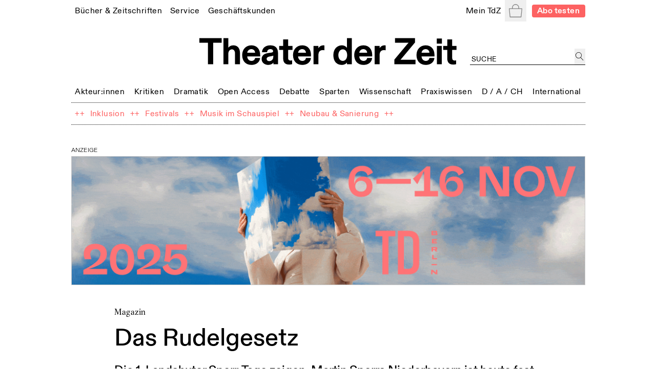

--- FILE ---
content_type: text/html; charset=utf-8
request_url: https://tdz.de/artikel/3b2c6f1b-1fc4-4ca9-b814-2c7dfa77c198
body_size: 64303
content:
<!DOCTYPE html><html lang="de"><head><meta charSet="utf-8"/><meta name="viewport" content="width=device-width, initial-scale=1, shrink-to-fit=no"/><meta http-equiv="x-ua-compatible" content="ie=edge"/><link rel="apple-touch-icon" sizes="180x180" href="/static/favicon/apple-touch-icon.png"/><link rel="icon" sizes="48x48" href="/static/favicon/favicon.ico"/><link rel="icon" type="image/png" sizes="32x32" href="/static/favicon/favicon-32x32.png"/><link rel="icon" type="image/png" sizes="16x16" href="/static/favicon/favicon-16x16.png"/><link rel="manifest" href="/static/favicon/site.webmanifest"/><script src="https://cdn.polyfill.io/v3/polyfill.min.js?features=Intl.~locale.de" async=""></script><title>Das Rudelgesetz</title><meta name="description" content="Die 1. Landshuter Sperr-Tage zeigen: Martin Sperrs Niederbayern ist heute fast überall"/><meta name="keywords" content="Sprechtheater, Dramatik, Bayern, Akteur:innen, kleines  theater - Kammerspiele Landshut"/><meta property="og:title" content="Das Rudelgesetz"/><meta property="og:description" content="Die 1. Landshuter Sperr-Tage zeigen: Martin Sperrs Niederbayern ist heute fast überall"/><meta property="og:url" content="https://tdz.de/artikel/3b2c6f1b-1fc4-4ca9-b814-2c7dfa77c198"/><meta property="og:image" content="https://tdz.de/static/TdZ_SocialLogo_long_black.png"/><meta property="og:type" content="article"/><meta property="og:locale" content="de_DE"/><meta property="og:site_name" content="Theater der Zeit"/><meta name="twitter:site" content="@theaterderzeit"/><meta name="twitter:title" content="Das Rudelgesetz"/><meta name="twitter:description" content="Die 1. Landshuter Sperr-Tage zeigen: Martin Sperrs Niederbayern ist heute fast überall"/><meta name="twitter:image" content="https://tdz.de/static/TdZ_SocialLogo_long_black.png"/><meta name="next-head-count" content="23"/><link rel="stylesheet" media="screen" href="/static/fonts.css" type="text/css"/><link rel="preload" href="/_next/static/css/4cd3dd2d35e12569.css" as="style"/><link rel="stylesheet" href="/_next/static/css/4cd3dd2d35e12569.css" data-n-g=""/><link rel="preload" href="/_next/static/css/22c426975bfb6e8b.css" as="style"/><link rel="stylesheet" href="/_next/static/css/22c426975bfb6e8b.css" data-n-p=""/><noscript data-n-css=""></noscript><script defer="" nomodule="" src="/_next/static/chunks/polyfills-78c92fac7aa8fdd8.js"></script><script src="/_next/static/chunks/webpack-9d6fca6f1bb5e191.js" defer=""></script><script src="/_next/static/chunks/framework-51e90279bbf5a0ec.js" defer=""></script><script src="/_next/static/chunks/main-85a6032d4ab64b0a.js" defer=""></script><script src="/_next/static/chunks/pages/_app-b3b51ebf3cc04028.js" defer=""></script><script src="/_next/static/chunks/7002-4e8f81f281ac6703.js" defer=""></script><script src="/_next/static/chunks/8881-75e1daded2a4632f.js" defer=""></script><script src="/_next/static/chunks/620-e2f907dda92c0e03.js" defer=""></script><script src="/_next/static/chunks/8579-65d7a6e32d4ad90b.js" defer=""></script><script src="/_next/static/chunks/8351-db7a7a3c2e5e5240.js" defer=""></script><script src="/_next/static/chunks/356-f8cc370e47b85844.js" defer=""></script><script src="/_next/static/chunks/pages/artikel/%5Bid%5D-f03634ffde8022a5.js" defer=""></script><script src="/_next/static/_KZtMeljy7anFntpzYt5C/_buildManifest.js" defer=""></script><script src="/_next/static/_KZtMeljy7anFntpzYt5C/_ssgManifest.js" defer=""></script></head><body><div id="__next"><div class="Toastify"></div><div class="auth-wrapper"><main><section class="relative max-w-screen-lg mx-auto mb-2 md:mb-3 px-3 lg:px-2 pt-16 sm:py-0 text-left"><header class="font-regular relative -mx-1.5 mb-8 bg-white px-1.5 leading-none site-header-fade-in"><section class="flex flex-wrap items-center justify-between"><nav class="header_nav__Odrsm"><div class="px-1.5"><div class="inline"><a class="header_menuItemBase__OkuMi truncate" role="link" tabindex="0" href="/shop"><span class="whitespace-nowrap pb-[5px] border-b border-transparent">Bücher &amp; Zeitschriften</span></a></div><div class="hidden z-20 flex flex-col mt-[5px] whitespace-nowrap pb-1 absolute border bg-white px-2.5 pt-2.5"><a class="header_tdzSubmenuLink__ckTwM pb-1.5 text-sm" role="link" tabindex="0" href="/shop/produkt/b3a5743e-6812-4162-bf46-9298fc189248"><span>Die aktuelle TdZ-Ausgabe</span></a><a class="header_tdzSubmenuLink__ckTwM pb-1.5 text-sm" role="link" tabindex="0" href="/shop/abo"><span>Abo-Angebote</span></a><a class="header_tdzSubmenuLink__ckTwM pb-1.5 text-sm" role="link" tabindex="0" href="/shop"><span>Bücher, Zeitschriften, Musik</span></a><a class="header_tdzSubmenuLink__ckTwM pb-1.5 text-sm" role="link" tabindex="0" href="/shop/magazin/theater-der-zeit"><span>TdZ Archiv</span></a></div></div><div class="px-1.5"><div class="inline"><a class="header_menuItemBase__OkuMi truncate" role="link" tabindex="0" href="/service"><span class="whitespace-nowrap pb-[5px] border-b border-transparent">Service</span></a></div><div class="hidden z-20 flex flex-col mt-[5px] whitespace-nowrap pb-1 absolute border bg-white px-2.5 pt-2.5"><a class="header_tdzSubmenuLink__ckTwM pb-1.5 text-sm" role="link" tabindex="0" href="/stellenmarkt"><span>Jobs / Stellenmarkt</span></a><a class="header_tdzSubmenuLink__ckTwM pb-1.5 text-sm" role="link" tabindex="0" href="/podcast"><span>Podcast</span></a><a class="header_tdzSubmenuLink__ckTwM pb-1.5 text-sm" role="link" tabindex="0" href="https://theaterderzeit.us11.list-manage.com/subscribe?u=af1f8d6806ce21d86b0fbdddf&amp;id=3337c2d8c1"><span>Newsletter</span></a><a class="header_tdzSubmenuLink__ckTwM pb-1.5 text-sm" role="link" tabindex="0" href="/news"><span>Theater-Meldungen</span></a><a class="header_tdzSubmenuLink__ckTwM pb-1.5 text-sm" role="link" tabindex="0" href="/tour"><span>TdZ on Tour</span></a><a class="header_tdzSubmenuLink__ckTwM pb-1.5 text-sm" role="link" tabindex="0" href="/premieren"><span>Theater-Premieren</span></a><a class="header_tdzSubmenuLink__ckTwM pb-1.5 text-sm" role="link" tabindex="0" href="/festivals"><span>Theater-Festivals</span></a><a class="header_tdzSubmenuLink__ckTwM pb-1.5 text-sm" role="link" tabindex="0" href="/spielorte"><span>Theater-Verzeichnis</span></a><a class="header_tdzSubmenuLink__ckTwM pb-1.5 text-sm" role="link" tabindex="0" href="/autor_innen"><span>Autor:innen-Verzeichnis</span></a><a class="header_tdzSubmenuLink__ckTwM pb-1.5 text-sm" role="link" tabindex="0" href="/aboservice"><span>Leser- &amp; Aboservice</span></a><a class="header_tdzSubmenuLink__ckTwM pb-1.5 text-sm" role="link" tabindex="0" href="/sprachkurse"><span>Sprachkurse</span></a></div></div><div class="px-1.5"><div class="inline"><a class="header_menuItemBase__OkuMi truncate" role="link" tabindex="0" href="/geschaeftskunden"><span class="whitespace-nowrap pb-[5px] border-b border-transparent">Geschäftskunden</span></a></div><div class="hidden z-20 flex flex-col mt-[5px] whitespace-nowrap pb-1 absolute border bg-white px-2.5 pt-2.5"><a class="header_tdzSubmenuLink__ckTwM pb-1.5 text-sm" role="link" tabindex="0" href="/media"><span>Anzeige schalten</span></a><a class="header_tdzSubmenuLink__ckTwM pb-1.5 text-sm" role="link" tabindex="0" href="/buchprojekt-anbieten"><span>Buchprojekt anbieten</span></a><a class="header_tdzSubmenuLink__ckTwM pb-1.5 text-sm" role="link" tabindex="0" href="/lizenzen-nutzungsrechte"><span>Lizenzen / Nutzungsrechte</span></a><a class="header_tdzSubmenuLink__ckTwM pb-1.5 text-sm" role="link" tabindex="0" href="/haendler-informationen"><span>Händler Informationen</span></a><a class="header_tdzSubmenuLink__ckTwM pb-1.5 text-sm" role="link" tabindex="0" href="/open-access-publikationen"><span>Open Access Publikationen</span></a></div></div></nav><nav class="header_nav__Odrsm"><div class="px-1.5"><div class="inline"><a class="header_menuItemBase__OkuMi truncate" role="link" tabindex="0" href="/login"><span class="whitespace-nowrap pb-[5px] border-b border-transparent">Mein TdZ</span></a></div><div class="hidden z-20 flex flex-col mt-[5px] whitespace-nowrap pb-1 absolute border bg-white px-2.5 pt-2.5"><a class="header_tdzSubmenuLink__ckTwM pb-1.5 text-sm" role="link" tabindex="0" href="/login#my_favorites"><span>Meine Themen</span></a><a class="header_tdzSubmenuLink__ckTwM pb-1.5 text-sm" role="link" tabindex="0" href="/login#my_orders"><span>Meine Bestellungen</span></a><a class="header_tdzSubmenuLink__ckTwM pb-1.5 text-sm" role="link" tabindex="0" href="/login#my_downloads"><span>Download-Bereich</span></a><a class="header_tdzSubmenuLink__ckTwM pb-1.5 text-sm" role="link" tabindex="0" href="/login#my_subscription"><span>Mein Abo</span></a><a class="header_tdzSubmenuLink__ckTwM pb-1.5 text-sm" role="link" tabindex="0" href="/login#my_data"><span>Persönliche Daten</span></a><a class="header_tdzSubmenuLink__ckTwM pb-1.5 text-sm" role="link" tabindex="0" href="/login"><span>Anmelden</span></a></div></div><button type="button" class="relative inline-block h-8 w-8 p-1.5 text-gray"><span class="sr-only">Warenkorb</span><svg role="img" xmlns="http://www.w3.org/2000/svg" viewBox="0 0 900 900" class="fill-current"><path d="M88.26,898C70.49,898,56,883.25,56,865.11v-.27L1.65,319.17c.14-18,14.55-32.64,32.24-32.64H211.31v-38.9c0-.56,0-1.16,0-1.76C211.3,111.4,318.53,2,450.32,2s239,109.4,239,243.87c0,1,0,2.1,0,3.15v.31c0,.36,0,.73,0,1.1v36.1H866.76c17.69,0,32.1,14.62,32.24,32.64L844.63,864.84v.27c0,18.14-14.47,32.89-32.25,32.89Zm13.14-45.75H799.25l55.52-520H45.88ZM256.14,252.48v34H644.51V252.47l-.09-.53,0-2.44c0-1.21,0-2.42,0-3.63,0-109.25-87.11-198.12-194.19-198.12S256.14,136.62,256.14,245.87c0,1.21,0,2.42,0,3.63l.05,2.44Z"></path></svg></button><div hidden="" style="position:fixed;top:1px;left:1px;width:1px;height:0;padding:0;margin:-1px;overflow:hidden;clip:rect(0, 0, 0, 0);white-space:nowrap;border-width:0;display:none"></div><a class="rounded px-2 py-[2px] text-sm font-bold text-white typo-base-sans bg-highlight  ml-2" href="/shop/abo">Abo testen</a></nav></section><section class="my-6 flex flex-wrap items-end text-center"><div class="ml-[25%] w-1/2"><a class="no-underline" href="/"><h1 class="header_logo__ut7mY"><img src="/static/TdZ_Logo.svg" alt="Theater der Zeit"/></h1></a></div><div class="text-left typo-base ml-5 flex grow justify-end pt-4 lg:w-[220px]"><div class="textField_tdzInputGroup__8ocXF"><input class="textField_placeholder__8oksQ w-[calc(100%-1.5rem)] px-0.5 pt-1" placeholder="Suche" value=""/><button type="button" class="h-full min-w-[1.3rem] p-0.5" aria-label="jetzt suchen"><svg role="img" xmlns="http://www.w3.org/2000/svg" viewBox="0 0 900 900" class="fill-current"><path d="M45,337.5C45,176.22,176.22,45,337.5,45S630,176.22,630,337.5,498.78,630,337.5,630,45,498.78,45,337.5ZM849.1,862.29,581.63,570.51A337.48,337.48,0,0,0,98.87,98.87,337.5,337.5,0,0,0,337.5,675a334.86,334.86,0,0,0,211-74L815.9,892.71a22.51,22.51,0,1,0,33.2-30.42Z"></path></svg></button></div></div></section><section class="header_sectionFullWidthNav___70eS"><div class="relative h-auto w-full flex-nowrap items-center justify-between xs:flex"><button type="button" tabindex="0" class="hidden header_arrowButton__CLO9Z left-0"><span class="inline-block w-4 bg-white pr-2"><svg role="img" viewBox="0 0 26 50" xmlns="http://www.w3.org/2000/svg" class="stroke-black hover:stroke-gray"><path fill-rule="evenodd" clip-rule="evenodd" d="M0.999995 25.707L25.0224 49.7295L25.7296 49.0224L1.7071 24.9999L25.3535 1.35349L24.6464 0.64638L0.270436 25.0224L0.977543 25.7295L0.999995 25.707Z"></path></svg></span><span class="inline-block h-4 w-6 bg-gradient-to-r from-white"></span></button><div class="min-w-full overflow-hidden"><nav class="min-w-full justify-between header_nav__Odrsm"><span class="header_spanLinkWrapper__Iq3Eh"><a class="header_menuItemSimple__3Ns2k header_menuItemBase__OkuMi" href="/kategorie/akteure"><span class="whitespace-nowrap">Akteur:innen</span></a></span><div class="px-1.5 py-1.5"><div class="inline"><a class="header_menuItemBase__OkuMi truncate" role="link" tabindex="0" href="/kategorie/kritiken"><span class="whitespace-nowrap pb-[5px] border-b border-transparent">Kritiken</span></a></div><div class="hidden z-20 flex flex-col mt-[5px] whitespace-nowrap pb-1 absolute border bg-white px-2.5 pt-2.5"><a class="header_tdzSubmenuLink__ckTwM pb-1.5" role="link" tabindex="0" href="/kategorie/theaterkritiken"><span>Theaterkritiken</span></a><a class="header_tdzSubmenuLink__ckTwM pb-1.5" role="link" tabindex="0" href="/kategorie/buchrezensionen"><span>Buchrezensionen</span></a></div></div><div class="px-1.5 py-1.5"><div class="inline"><a class="header_menuItemBase__OkuMi truncate" role="link" tabindex="0" href="/kategorie/dramatik"><span class="whitespace-nowrap pb-[5px] border-b border-transparent">Dramatik</span></a></div><div class="hidden z-20 flex flex-col mt-[5px] whitespace-nowrap pb-1 absolute border bg-white px-2.5 pt-2.5"><a class="header_tdzSubmenuLink__ckTwM pb-1.5" role="link" tabindex="0" href="/kategorie/stuecke"><span>Stücke</span></a></div></div><span class="header_spanLinkWrapper__Iq3Eh"><a class="header_menuItemSimple__3Ns2k header_menuItemBase__OkuMi" href="/kategorie/open-access"><span class="whitespace-nowrap">Open Access</span></a></span><span class="header_spanLinkWrapper__Iq3Eh"><a class="header_menuItemSimple__3Ns2k header_menuItemBase__OkuMi" href="/kategorie/debatte"><span class="whitespace-nowrap">Debatte</span></a></span><div class="px-1.5 py-1.5"><div class="inline"><a class="header_menuItemBase__OkuMi truncate" role="link" tabindex="0" href="/kategorie/sparten"><span class="whitespace-nowrap pb-[5px] border-b border-transparent">Sparten</span></a></div><div class="hidden z-20 flex flex-col mt-[5px] whitespace-nowrap pb-1 absolute border bg-white px-2.5 pt-2.5"><a class="header_tdzSubmenuLink__ckTwM pb-1.5" role="link" tabindex="0" href="/kategorie/freie-szene"><span>Freie Szene</span></a><a class="header_tdzSubmenuLink__ckTwM pb-1.5" role="link" tabindex="0" href="/kategorie/sprechtheater"><span>Sprechtheater</span></a><a class="header_tdzSubmenuLink__ckTwM pb-1.5" role="link" tabindex="0" href="/kategorie/oper"><span>Musiktheater</span></a><a class="header_tdzSubmenuLink__ckTwM pb-1.5" role="link" tabindex="0" href="/kategorie/tanz"><span>Tanz</span></a><a class="header_tdzSubmenuLink__ckTwM pb-1.5" role="link" tabindex="0" href="/kategorie/performance"><span>Performance</span></a><a class="header_tdzSubmenuLink__ckTwM pb-1.5" role="link" tabindex="0" href="/kategorie/figurentheater"><span>Puppen-, Figuren- &amp; Objekttheater</span></a><a class="header_tdzSubmenuLink__ckTwM pb-1.5" role="link" tabindex="0" href="/kategorie/zirkus"><span>Zirkus</span></a><a class="header_tdzSubmenuLink__ckTwM pb-1.5" role="link" tabindex="0" href="/kategorie/kinder-und-jugendtheater"><span>Kinder- &amp; Jugendtheater</span></a></div></div><span class="header_spanLinkWrapper__Iq3Eh"><a class="header_menuItemSimple__3Ns2k header_menuItemBase__OkuMi" href="/kategorie/wissenschaft"><span class="whitespace-nowrap">Wissenschaft</span></a></span><div class="px-1.5 py-1.5"><div class="inline"><a class="header_menuItemBase__OkuMi truncate" role="link" tabindex="0" href="/kategorie/praxiswissen"><span class="whitespace-nowrap pb-[5px] border-b border-transparent">Praxiswissen</span></a></div><div class="hidden z-20 flex flex-col mt-[5px] whitespace-nowrap pb-1 absolute border bg-white px-2.5 pt-2.5"><a class="header_tdzSubmenuLink__ckTwM pb-1.5" role="link" tabindex="0" href="/kategorie/theatergeschichte"><span>Theatergeschichte</span></a><a class="header_tdzSubmenuLink__ckTwM pb-1.5" role="link" tabindex="0" href="/kategorie/schauspiel"><span>Schauspiel</span></a><a class="header_tdzSubmenuLink__ckTwM pb-1.5" role="link" tabindex="0" href="/kategorie/regie"><span>Regie</span></a><a class="header_tdzSubmenuLink__ckTwM pb-1.5" role="link" tabindex="0" href="/kategorie/dramaturgie"><span>Dramaturgie</span></a><a class="header_tdzSubmenuLink__ckTwM pb-1.5" role="link" tabindex="0" href="/kategorie/theaterpaedagogik"><span>Theaterpädagogik</span></a><a class="header_tdzSubmenuLink__ckTwM pb-1.5" role="link" tabindex="0" href="/kategorie/kostuem-und-buehne"><span>Kostüm und Bühne</span></a><a class="header_tdzSubmenuLink__ckTwM pb-1.5" role="link" tabindex="0" href="/kategorie/recht"><span>Recht</span></a></div></div><div class="px-1.5 py-1.5"><div class="inline"><a class="header_menuItemBase__OkuMi truncate" role="link" tabindex="0" href="/kategorie/deutschland-oesterreich-schweiz"><span class="whitespace-nowrap pb-[5px] border-b border-transparent">D / A / CH</span></a></div><div class="hidden z-20 flex flex-col mt-[5px] whitespace-nowrap pb-1 absolute border bg-white px-2.5 pt-2.5"><a class="header_tdzSubmenuLink__ckTwM pb-1.5" role="link" tabindex="0" href="/kategorie/oesterreich"><span>Österreich</span></a><a class="header_tdzSubmenuLink__ckTwM pb-1.5" role="link" tabindex="0" href="/kategorie/schweiz"><span>Schweiz</span></a><a class="header_tdzSubmenuLink__ckTwM pb-1.5" role="link" tabindex="0" href="/kategorie/baden-wuerttemberg"><span>Baden-Württemberg</span></a><a class="header_tdzSubmenuLink__ckTwM pb-1.5" role="link" tabindex="0" href="/kategorie/bayern"><span>Bayern</span></a><a class="header_tdzSubmenuLink__ckTwM pb-1.5" role="link" tabindex="0" href="/kategorie/berlin"><span>Berlin</span></a><a class="header_tdzSubmenuLink__ckTwM pb-1.5" role="link" tabindex="0" href="/kategorie/brandenburg"><span>Brandenburg</span></a><a class="header_tdzSubmenuLink__ckTwM pb-1.5" role="link" tabindex="0" href="/kategorie/bremen"><span>Bremen</span></a><a class="header_tdzSubmenuLink__ckTwM pb-1.5" role="link" tabindex="0" href="/kategorie/hamburg"><span>Hamburg</span></a><a class="header_tdzSubmenuLink__ckTwM pb-1.5" role="link" tabindex="0" href="/kategorie/hessen"><span>Hessen</span></a><a class="header_tdzSubmenuLink__ckTwM pb-1.5" role="link" tabindex="0" href="/kategorie/mecklenburg-vorpommern"><span>Mecklenburg-Vorpommern</span></a><a class="header_tdzSubmenuLink__ckTwM pb-1.5" role="link" tabindex="0" href="/kategorie/niedersachsen"><span>Niedersachsen</span></a><a class="header_tdzSubmenuLink__ckTwM pb-1.5" role="link" tabindex="0" href="/kategorie/nordrhein-westfalen"><span>Nordrhein-Westfalen</span></a><a class="header_tdzSubmenuLink__ckTwM pb-1.5" role="link" tabindex="0" href="/kategorie/rheinland-pfalz"><span>Rheinland-Pfalz</span></a><a class="header_tdzSubmenuLink__ckTwM pb-1.5" role="link" tabindex="0" href="/kategorie/saarland"><span>Saarland</span></a><a class="header_tdzSubmenuLink__ckTwM pb-1.5" role="link" tabindex="0" href="/kategorie/sachsen"><span>Sachsen</span></a><a class="header_tdzSubmenuLink__ckTwM pb-1.5" role="link" tabindex="0" href="/kategorie/sachsen-anhalt"><span>Sachsen-Anhalt</span></a><a class="header_tdzSubmenuLink__ckTwM pb-1.5" role="link" tabindex="0" href="/kategorie/schleswig-holstein"><span>Schleswig-Holstein</span></a><a class="header_tdzSubmenuLink__ckTwM pb-1.5" role="link" tabindex="0" href="/kategorie/thueringen"><span>Thüringen</span></a></div></div><div class="px-1.5 py-1.5"><div class="inline"><a class="header_menuItemBase__OkuMi truncate" role="link" tabindex="0" href="/kategorie/international"><span class="whitespace-nowrap pb-[5px] border-b border-transparent">International</span></a></div><div class="hidden z-20 flex flex-col mt-[5px] whitespace-nowrap pb-1 absolute border bg-white px-2.5 pt-2.5"><a class="header_tdzSubmenuLink__ckTwM pb-1.5" role="link" tabindex="0" href="/kategorie/afrika"><span>Afrika</span></a><a class="header_tdzSubmenuLink__ckTwM pb-1.5" role="link" tabindex="0" href="/kategorie/asien"><span>Asien</span></a><a class="header_tdzSubmenuLink__ckTwM pb-1.5" role="link" tabindex="0" href="/kategorie/europa"><span>Europa</span></a><a class="header_tdzSubmenuLink__ckTwM pb-1.5" role="link" tabindex="0" href="/kategorie/nordamerika"><span>Nordamerika</span></a><a class="header_tdzSubmenuLink__ckTwM pb-1.5" role="link" tabindex="0" href="/kategorie/suedamerika"><span>Südamerika</span></a><a class="header_tdzSubmenuLink__ckTwM pb-1.5" role="link" tabindex="0" href="/kategorie/ozeanien"><span>Ozeanien</span></a></div></div></nav> </div><button type="button" tabindex="0" class="hidden header_arrowButton__CLO9Z right-0"><span class="inline-block h-4 w-6 bg-gradient-to-l from-white"></span><span class="inline-block w-4 bg-white pl-2"><svg role="img" viewBox="0 0 26 50" xmlns="http://www.w3.org/2000/svg" class="stroke-black hover:stroke-gray"><path fill-rule="evenodd" clip-rule="evenodd" d="M25 24.6689L0.977548 0.646418L0.270442 1.35352L24.2929 25.376L0.646447 49.0224L1.35355 49.7295L25.7296 25.3535L25.0225 24.6464L25 24.6689Z"></path></svg></span></button></div></section><section class="header_sectionFullWidthNav___70eS"><nav class="header_nav__Odrsm flex-wrap"><div class="flex"><span class="header_spanLinkWrapper__Iq3Eh text-highlight" aria-hidden="true">++</span><span class="typo-base-sans sm:py-1.5 lg:px-0.5"><a class="header_menuItemBase__OkuMi header_menuItemSimple__3Ns2k text-highlight" href="/dossier/inklusion"><span>Inklusion</span></a></span></div><div class="flex"><span class="header_spanLinkWrapper__Iq3Eh text-highlight" aria-hidden="true">++</span><span class="typo-base-sans sm:py-1.5 lg:px-0.5"><a class="header_menuItemBase__OkuMi header_menuItemSimple__3Ns2k text-highlight" href="/dossier/c168a70a-3315-44d6-9eb9-4adafbbd5ccf"><span>Festivals</span></a></span></div><div class="flex"><span class="header_spanLinkWrapper__Iq3Eh text-highlight" aria-hidden="true">++</span><span class="typo-base-sans sm:py-1.5 lg:px-0.5"><a class="header_menuItemBase__OkuMi header_menuItemSimple__3Ns2k text-highlight" href="/dossier/e57ae1c0-1e4f-408a-bb56-7251b0874173"><span>Musik im Schauspiel</span></a></span></div><div class="flex"><span class="header_spanLinkWrapper__Iq3Eh text-highlight" aria-hidden="true">++</span><span class="typo-base-sans sm:py-1.5 lg:px-0.5"><a class="header_menuItemBase__OkuMi header_menuItemSimple__3Ns2k text-highlight" href="/dossier/neubau-und-sanierung"><span>Neubau &amp; Sanierung</span></a></span></div><span class="header_spanLinkWrapper__Iq3Eh text-highlight" aria-hidden="true">++</span></nav></section></header><div class="fixed left-0 right-0 top-0 z-20"></div><div class="websiteAds_website-ad__Qin3Q pt-0 pb-8"><p class="mb-0.5 typo-ad-kicker">Anzeige</p><div class="border border-lightGray"><a role="link" tabindex="0" target="_blank" class="contents border-b-0" href="https://monologfestival.de/de/"><figure class="relative w-full mb-0"><img alt="" loading="lazy" width="2048" height="512" decoding="async" data-nimg="1" class="" style="color:transparent" sizes="(min-width: 1024px) 1024px, 100vw" srcSet="/_next/image?url=%2Fapi%2Ffiles%2Fa570a14e-cd2f-46a4-b770-acfab7652301%2FQL_MF_TdZ_new.gif&amp;w=640&amp;q=75 640w, /_next/image?url=%2Fapi%2Ffiles%2Fa570a14e-cd2f-46a4-b770-acfab7652301%2FQL_MF_TdZ_new.gif&amp;w=750&amp;q=75 750w, /_next/image?url=%2Fapi%2Ffiles%2Fa570a14e-cd2f-46a4-b770-acfab7652301%2FQL_MF_TdZ_new.gif&amp;w=828&amp;q=75 828w, /_next/image?url=%2Fapi%2Ffiles%2Fa570a14e-cd2f-46a4-b770-acfab7652301%2FQL_MF_TdZ_new.gif&amp;w=1080&amp;q=75 1080w, /_next/image?url=%2Fapi%2Ffiles%2Fa570a14e-cd2f-46a4-b770-acfab7652301%2FQL_MF_TdZ_new.gif&amp;w=1200&amp;q=75 1200w, /_next/image?url=%2Fapi%2Ffiles%2Fa570a14e-cd2f-46a4-b770-acfab7652301%2FQL_MF_TdZ_new.gif&amp;w=1920&amp;q=75 1920w, /_next/image?url=%2Fapi%2Ffiles%2Fa570a14e-cd2f-46a4-b770-acfab7652301%2FQL_MF_TdZ_new.gif&amp;w=2048&amp;q=75 2048w, /_next/image?url=%2Fapi%2Ffiles%2Fa570a14e-cd2f-46a4-b770-acfab7652301%2FQL_MF_TdZ_new.gif&amp;w=3840&amp;q=75 3840w" src="/_next/image?url=%2Fapi%2Ffiles%2Fa570a14e-cd2f-46a4-b770-acfab7652301%2FQL_MF_TdZ_new.gif&amp;w=3840&amp;q=75"/></figure></a></div></div><div><article class="contentStyles_container__CGd3Y"><header class="contentStyles_header__7sIZL"><p class="mb-2.5 typo-base">Magazin</p><div class="contentStyles_heading__Mxs52"><h1 class="mb-j break-word">Das Rudelgesetz</h1><p class="mb-0 typo-subtitle">Die 1. Landshuter Sperr-Tage zeigen: Martin Sperrs Niederbayern ist heute fast überall</p></div><p class="mb-0 first-letter:uppercase mb-4">von<!-- --> <a class="font-sans font-medium no-underline" href="/person/40d39ead-90aa-4d42-a9f4-973ff71f5f16">Christoph Leibold</a></p><p class="mb-2 md:mb-1">Erschienen in<!-- -->: <a class="metaLink_metaLink___Vp6H" href="/publikation/08152f0c-960e-46bf-963b-3f8291da5759">Theater der Zeit: Peter Kurth: Die Verwandlung (09/2016)</a></p><p class="mb-2 md:mb-1">Assoziationen<!-- -->: <a class="metaLink_metaLink___Vp6H mr-1" href="/kategorie/cdb41f47-3a16-41c1-9158-93910594297c">Sprechtheater</a> <a class="metaLink_metaLink___Vp6H mr-1" href="/kategorie/b711ad4f-e9f5-4a0c-9c6e-b0dc5a02099d">Dramatik</a> <a class="metaLink_metaLink___Vp6H mr-1" href="/kategorie/5787f97c-7e33-41a0-a67e-ecee3db9d667">Bayern</a> <a class="metaLink_metaLink___Vp6H mr-1" href="/kategorie/ae011998-0f39-42cb-8b7c-a5329351a12b">Akteur:innen</a> <a class="metaLink_metaLink___Vp6H mr-1" href="/spielort/ff104957-69f8-4954-aa0c-628d649f9ea5">kleines  theater - Kammerspiele Landshut</a></p><div class="mt-4 flex space-x-4"><button class="
		inline-block cursor-pointer no-underline
		disabled:text-lightGray disabled:bg-transparent disabled:cursor-default disabled:pointer-events-none
		focus:outline-none flex items-center space-x-2 md:space-x-3 text-black whitespace-nowrap tracking-wide group" title="Zu Mein-TdZ hinzufügen"><svg role="img" xmlns="http://www.w3.org/2000/svg" viewBox="0 0 900 900" class="w-6 md:w-4 fill-transparent group-active:fill-black"><path style="stroke:currentColor;stroke-width:45px;stroke-linejoin:round" d="M244,105.6c-108,0-195,111.5-195,220.2C49,469,159.7,599.1,252.6,683.2    c82.9,75,167,127.6,196.9,145.4c29.9-17.8,114-70.4,196.9-145.4C739.3,599.2,850,469,850,325.8c0-110.4-89.9-220.3-200.2-220.3    c-128.8,0-174.6,142.5-190.8,151.3c-5.6,3.1-12.4,3.1-18,0.1C424.4,248.1,377.4,105.6,244,105.6z"></path></svg></button><button class="
		inline-block cursor-pointer no-underline
		disabled:text-lightGray disabled:bg-transparent disabled:cursor-default disabled:pointer-events-none
		focus:outline-none flex items-center space-x-2 md:space-x-3 text-black whitespace-nowrap tracking-wide group" title="Applaudieren"><svg role="img" xmlns="http://www.w3.org/2000/svg" viewBox="0 0 900 900" class="w-6 md:w-4 fill-white stroke-icon text-black group-active:fill-black group-active:stroke-iconThin group-active:text-white"><path style="stroke:currentColor;stroke-linejoin:round" d="M297.6,604.4c-3.6-4-14.2-18.2-18.6-48.8c-4.1-28.6-3.6-79,22.5-157.1C348.6,257,366.1,206,366.6,204.6l0.6-1.7  l2-3c10.3-23.3,37.2-37.4,61.7-31.3c8.3,2.1,15.9,6.3,21.9,12.3c3,3,5.6,6.4,7.7,10c6.7,11.7,8.3,25.5,4.3,38.9l-27.6,103  c-4,13.9-2.9,21.3-0.8,23.4c5.2,3.3,13.2-0.9,22.5-10.3l188.7-188.7c20-20,52.5-20,72.5,0s20,52.5,0,72.5l-157,157l181.2-181.2  c20-20,52.5-20,72.5,0c20,20,20,52.5,0,72.5L635.5,459.2l157-157c20-20,52.5-20,72.5,0c20,20,20,52.5,0,72.5L683.8,555.9  l108.7-108.7c20-20,52.5-20,72.5,0c20,20,20,52.5,0,72.5l-84.6,84.6c-71.1,71.1-143.2,120.2-208.3,141.9  c-45.4,15.2-109,23.9-154-21.1L297.6,604.4z"></path><path style="stroke:currentColor;stroke-linejoin:round" d="M40.5,604.4c-3.6-4-14.2-18.2-18.6-48.8c-4.1-28.6-3.6-79,22.5-157.1C91.6,257,109.1,206,109.6,204.6l0.6-1.7  l2-3c10.3-23.3,37.2-37.4,61.7-31.3c8.3,2.1,15.9,6.3,21.9,12.3c3,3,5.6,6.4,7.7,10c6.7,11.7,8.3,25.5,4.3,38.9l-27.6,103  c-4,13.9-2.9,21.3-0.8,23.4c5.2,3.3,13.2-0.9,22.5-10.3l188.7-188.7c20-20,52.5-20,72.5,0c20,20,20,52.5,0,72.5l-157,157  l181.2-181.2c20-20,52.5-20,72.5,0c20,20,20,52.5,0,72.5L378.5,459.2l157-157c20-20,52.5-20,72.5,0c20,20,20,52.5,0,72.5  L426.8,555.9l108.7-108.7c20-20,52.5-20,72.5,0c20,20,20,52.5,0,72.5l-84.6,84.6c-71.1,71.1-143.2,120.2-208.3,141.9  c-45.4,15.2-109,23.9-154-21.1L40.5,604.4z"></path></svg><span class="!ml-2 typo-uppercase-base md:typo-uppercase-sm">(<!-- -->0<!-- -->)</span></button><button class="
		inline-block cursor-pointer no-underline
		disabled:text-lightGray disabled:bg-transparent disabled:cursor-default disabled:pointer-events-none
		focus:outline-none flex items-center space-x-2 md:space-x-3 text-black whitespace-nowrap tracking-wide" title="teilen"><svg role="img" xmlns="http://www.w3.org/2000/svg" viewBox="0 0 1000 1000" class="w-5 md:w-4"><g><path d="M381.9,181l95.8-95.8v525.9c0,13.4,8.9,22.3,22.3,22.3c13.4,0,22.3-8.9,22.3-22.3V85.2l95.8,95.8c4.5,4.5,8.9,6.7,15.6,6.7c6.7,0,11.1-2.2,15.6-6.7c8.9-8.9,8.9-22.3,0-31.2L515.6,16.1c-2.2-2.2-4.5-4.5-6.7-4.5c-4.5-2.2-11.1-2.2-17.8,0c-2.2,2.2-4.5,2.2-6.7,4.5L350.7,149.8c-8.9,8.9-8.9,22.3,0,31.2C359.6,190,373,190,381.9,181z M812,276.9H633.7v44.6H812v624H188v-624h178.3v-44.6H188c-24.5,0-44.6,20.1-44.6,44.6v624c0,24.5,20.1,44.6,44.6,44.6h624c24.5,0,44.6-20.1,44.6-44.6v-624C856.6,296.9,836.5,276.9,812,276.9z"></path></g></svg></button></div></header><section class="relative typo-prose contentStyles_proseSection__Wqzco embeddedElements_resetIframes__IzyDo"><div class="free-html-block"><p>Niederbayern ist Sperr-Gebiet. Hier wurde der Dramatiker 1944 geboren. Hier fand er Stoff für sein Schreiben. Schon mit seinem ersten Stück „Jagdszenen aus Niederbayern“ (1965), verhalf Martin Sperr seiner Heimat zu literarischer Bedeutung. Allerdings auch zu eher zweifelhaftem Ruhm. Eigentlich hat das Präfix „Nieder-“ ja lediglich topografische Bedeutung. Es bezeichnet einen tiefer gelegenen (also niederen) Teil Bayerns – im Gegensatz zum (vor-)alpinen Oberbayern. In Sperrs Titel aber klingen auch die niederen Instinkte der Menschen an, die sich Bahn brechen. Der Jagdinstinkt vor allem. Es geht in dem Stück um Außenseiterhatz auf dem Land in der Nachkriegszeit. Fremde sind nicht wohl gelitten im Dorf Reinöd. Auch die Tagelöhnerin Barbara ist keine Einheimische, will aber um jeden Preis dazugehören. Aufnahme in die Dorfgemeinschaft jedoch kann sie nur finden, wenn sie sich von ihrem Sohn Abram lossagt. Der ist schwul und damit fast so etwas wie Freiwild. Sperr erzählt auch von der Unfähigkeit der Schwachen, sich zu solidarisieren – ähnlich wie Marieluise Fleißer in „Fegefeuer in Ingolstadt“. Fleißer hatte ihr Drama knapp 40 Jahre zuvor ein Stück über „das Rudelgesetz und die Ausgestoßenen“ genannt und erkannte in Sperr nun einen Verwandten im Geiste. So bezeichnete sie ihn, Franz Xaver Kroetz und Rainer Werner...</p></div></section></article><section class="Paywall_root__Hqhly"><h2 class="mb-2">Sie möchten den gesamten Beitrag lesen?</h2><article class="flex flex-wrap items-center justify-between"><h3 class="mb-3 mr-3 typo-intro">Diese Angebote schalten den Artikel frei:</h3><button class="font-sans uppercase no-underline pt-0 border-0 leading-none disabled:text-lightGray disabled:cursor-default disabled:pointer-events-none focus:outline-none focus:ring-1 focus:ring-lightGray text-sm border-b border-textGreen whitespace-nowrap tracking-wide mb-3">Ich habe bereits einen Zugang</button></article><section class="mb-6 mt-4"><div class="relative flex h-auto w-full flex-nowrap items-center justify-between"><div class="flex-1 overflow-x-scroll"><div class="inline-flex min-w-full justify-center gap-2"><article class="flex flex-col flex-1 items-stretch justify-end pt-6 pb-8 px-4 min-w-[280px] max-w-[50%] bg-lightGreen"><header class="SubscriptionBox_header__BiVtv mb-6 flex flex-1 flex-col items-stretch text-center"><section class="SubscriptionBox_headline__5DX09 flex-1"><h3 class="m-0 font-medium typo-base-sans">Tageszugang</h3><p class="m-0 pt-2 typo-base">12 Stunden ohne Paywall</p></section><p class="m-0 border-b border-dotted pb-2 pt-2"> <span class="typo-base-sans">5,99 €</span></p></header><section><div class="SubscriptionBox_featureBlock__PHbkO"><h4 class="SubscriptionBox_headlineBase__Na_2M">Online lesen</h4><div class="flex flex-nowrap text-sm"><span class="mr-2 h-3.5 w-3.5 text-neonGreen"><svg role="img" xmlns="http://www.w3.org/2000/svg" viewBox="0 0 900 900" class="fill-current"><path d="M287.14,774.72a40.76,40.76,0,0,1-28.73-11.85L14.87,519.34a40.64,40.64,0,0,1,57.48-57.48L287.14,676.74,826.65,137.15a40.64,40.64,0,1,1,57.48,57.47L315.88,762.87A40.78,40.78,0,0,1,287.14,774.72Z"></path></svg></span><p class="mb-2 flex-1"><span class="mr-2">Bücher online lesen</span></p></div><div class="flex flex-nowrap text-sm"><span class="mr-2 h-3.5 w-3.5 text-neonGreen"><svg role="img" xmlns="http://www.w3.org/2000/svg" viewBox="0 0 900 900" class="fill-current"><path d="M287.14,774.72a40.76,40.76,0,0,1-28.73-11.85L14.87,519.34a40.64,40.64,0,0,1,57.48-57.48L287.14,676.74,826.65,137.15a40.64,40.64,0,1,1,57.48,57.47L315.88,762.87A40.78,40.78,0,0,1,287.14,774.72Z"></path></svg></span><p class="mb-2 flex-1"><span class="mr-2">TdZ-Artikel seit 2013 online lesen</span></p></div><div class="flex flex-nowrap text-sm"><span class="mr-2 h-3.5 w-3.5 text-neonGreen"><svg role="img" xmlns="http://www.w3.org/2000/svg" viewBox="0 0 900 900" class="fill-current"><path d="M287.14,774.72a40.76,40.76,0,0,1-28.73-11.85L14.87,519.34a40.64,40.64,0,0,1,57.48-57.48L287.14,676.74,826.65,137.15a40.64,40.64,0,1,1,57.48,57.47L315.88,762.87A40.78,40.78,0,0,1,287.14,774.72Z"></path></svg></span><p class="mb-2 flex-1"><span class="mr-2">Exklusive Online-Artikel lesen</span></p></div><div class="flex flex-nowrap text-sm"><span class="mr-2 h-3.5 w-3.5 text-neonGreen"><svg role="img" xmlns="http://www.w3.org/2000/svg" viewBox="0 0 900 900" class="fill-current"><path d="M287.14,774.72a40.76,40.76,0,0,1-28.73-11.85L14.87,519.34a40.64,40.64,0,0,1,57.48-57.48L287.14,676.74,826.65,137.15a40.64,40.64,0,1,1,57.48,57.47L315.88,762.87A40.78,40.78,0,0,1,287.14,774.72Z"></path></svg></span><p class="mb-2 flex-1"><span class="mr-2">„Arbeitsbücher“ online lesen</span></p></div><div class="flex flex-nowrap text-sm"><span class="mr-2 h-3.5 w-3.5 text-neonGreen"><svg role="img" xmlns="http://www.w3.org/2000/svg" viewBox="0 0 900 900" class="fill-current"><path d="M287.14,774.72a40.76,40.76,0,0,1-28.73-11.85L14.87,519.34a40.64,40.64,0,0,1,57.48-57.48L287.14,676.74,826.65,137.15a40.64,40.64,0,1,1,57.48,57.47L315.88,762.87A40.78,40.78,0,0,1,287.14,774.72Z"></path></svg></span><p class="mb-2 flex-1"><span class="mr-2">double-Artikel online lesen</span></p></div><div class="flex flex-nowrap text-sm"><span class="mr-2 h-3.5 w-3.5 text-neonGreen"><svg role="img" xmlns="http://www.w3.org/2000/svg" viewBox="0 0 900 900" class="fill-current"><path d="M287.14,774.72a40.76,40.76,0,0,1-28.73-11.85L14.87,519.34a40.64,40.64,0,0,1,57.48-57.48L287.14,676.74,826.65,137.15a40.64,40.64,0,1,1,57.48,57.47L315.88,762.87A40.78,40.78,0,0,1,287.14,774.72Z"></path></svg></span><p class="mb-2 flex-1"><span class="mr-2">IXYPSILONZETT-Artikel online lesen</span></p></div></div><div class="SubscriptionBox_featureBlock__PHbkO"><h4 class="SubscriptionBox_headlineBase__Na_2M">PDF-Downloads</h4><div class="flex flex-nowrap text-gray text-sm"><span class="mr-2 h-3.5 w-3.5">—</span><p class="mb-2 flex-1"><span class="mr-2">Die aktuelle TdZ-Ausgabe</span><button class="relative top-0.5 inline h-3 w-3 text-gray" type="button" data-tooltip-content="Laden Sie schon vor dem offiziellen Erscheinungstermin die aktuelle TdZ-Ausgabe als PDF-Version herunter." data-tooltip-id="feature-7fccd0a3-c217-40f3-af85-0599472814f5" aria-label="Weitere Infos"><svg role="img" xmlns="http://www.w3.org/2000/svg" viewBox="0 0 900 900" class="fill-current"><path d="M766.51,131.53C681.68,46.7,569,0,449,0S216.32,46.7,131.49,131.53,0,329.05,0,449,46.7,681.68,131.49,766.51,329.05,898,449,898s232.68-46.7,317.51-131.49S898,569,898,449,851.3,216.32,766.51,131.53ZM449,850.74C227.48,850.74,47.26,670.52,47.26,449S227.48,47.26,449,47.26,850.74,227.48,850.74,449,670.52,850.74,449,850.74Zm-2.64-573.48c32.52,0,59-23.45,59-52.94s-26.46-53.69-59-53.69-60.5,24.2-60.5,53.69S413.84,277.26,446.36,277.26ZM496.27,669V351.37H473.58L350.32,377.08v21.17l13.61,7.56c20.42,10.59,27.23,14.37,27.23,32.52V669c0,9.83-3.79,11.35-24.2,18.15l-17.4,5.3V715.1H537.1V692.42l-17.39-5.3C500.05,680.32,496.27,678.8,496.27,669Z"></path></svg></button></p></div><div class="flex flex-nowrap text-gray text-sm"><span class="mr-2 h-3.5 w-3.5">—</span><p class="mb-2 flex-1"><span class="mr-2">Das jährliche Arbeitsbuch</span><button class="relative top-0.5 inline h-3 w-3 text-gray" type="button" data-tooltip-content="Laden Sie das jährliche Arbeitsbuch als monothematische TdZ-Doppelausgabe im Juli/August als PDF-Format herunter." data-tooltip-id="feature-10e71b5d-5a9e-4ed5-a40c-7a4acc5ac4d0" aria-label="Weitere Infos"><svg role="img" xmlns="http://www.w3.org/2000/svg" viewBox="0 0 900 900" class="fill-current"><path d="M766.51,131.53C681.68,46.7,569,0,449,0S216.32,46.7,131.49,131.53,0,329.05,0,449,46.7,681.68,131.49,766.51,329.05,898,449,898s232.68-46.7,317.51-131.49S898,569,898,449,851.3,216.32,766.51,131.53ZM449,850.74C227.48,850.74,47.26,670.52,47.26,449S227.48,47.26,449,47.26,850.74,227.48,850.74,449,670.52,850.74,449,850.74Zm-2.64-573.48c32.52,0,59-23.45,59-52.94s-26.46-53.69-59-53.69-60.5,24.2-60.5,53.69S413.84,277.26,446.36,277.26ZM496.27,669V351.37H473.58L350.32,377.08v21.17l13.61,7.56c20.42,10.59,27.23,14.37,27.23,32.52V669c0,9.83-3.79,11.35-24.2,18.15l-17.4,5.3V715.1H537.1V692.42l-17.39-5.3C500.05,680.32,496.27,678.8,496.27,669Z"></path></svg></button></p></div><div class="flex flex-nowrap text-gray text-sm"><span class="mr-2 h-3.5 w-3.5">—</span><p class="mb-2 flex-1"><span class="mr-2">Sonderpublikationen</span><button class="relative top-0.5 inline h-3 w-3 text-gray" type="button" data-tooltip-content="Laden Sie Sonderausgaben wie TdZ-Spezial, thematische Sonderbeilagen oder Inserts als PDF herunter." data-tooltip-id="feature-6fde746f-ae2f-48b4-9b30-fc0d9f4d1e1f" aria-label="Weitere Infos"><svg role="img" xmlns="http://www.w3.org/2000/svg" viewBox="0 0 900 900" class="fill-current"><path d="M766.51,131.53C681.68,46.7,569,0,449,0S216.32,46.7,131.49,131.53,0,329.05,0,449,46.7,681.68,131.49,766.51,329.05,898,449,898s232.68-46.7,317.51-131.49S898,569,898,449,851.3,216.32,766.51,131.53ZM449,850.74C227.48,850.74,47.26,670.52,47.26,449S227.48,47.26,449,47.26,850.74,227.48,850.74,449,670.52,850.74,449,850.74Zm-2.64-573.48c32.52,0,59-23.45,59-52.94s-26.46-53.69-59-53.69-60.5,24.2-60.5,53.69S413.84,277.26,446.36,277.26ZM496.27,669V351.37H473.58L350.32,377.08v21.17l13.61,7.56c20.42,10.59,27.23,14.37,27.23,32.52V669c0,9.83-3.79,11.35-24.2,18.15l-17.4,5.3V715.1H537.1V692.42l-17.39-5.3C500.05,680.32,496.27,678.8,496.27,669Z"></path></svg></button></p></div><div class="flex flex-nowrap text-gray text-sm"><span class="mr-2 h-3.5 w-3.5">—</span><p class="mb-2 flex-1"><span class="mr-2">Die aktuelle double-Ausgabe</span><button class="relative top-0.5 inline h-3 w-3 text-gray" type="button" data-tooltip-content="Laden Sie schon vor dem offiziellen Erscheinungstermin die aktuelle „double – Magazin für Puppen-, Figuren- und Objekttheater&quot; als PDF herunter." data-tooltip-id="feature-d03d078c-3bb3-40fb-9aff-3bc1832dab48" aria-label="Weitere Infos"><svg role="img" xmlns="http://www.w3.org/2000/svg" viewBox="0 0 900 900" class="fill-current"><path d="M766.51,131.53C681.68,46.7,569,0,449,0S216.32,46.7,131.49,131.53,0,329.05,0,449,46.7,681.68,131.49,766.51,329.05,898,449,898s232.68-46.7,317.51-131.49S898,569,898,449,851.3,216.32,766.51,131.53ZM449,850.74C227.48,850.74,47.26,670.52,47.26,449S227.48,47.26,449,47.26,850.74,227.48,850.74,449,670.52,850.74,449,850.74Zm-2.64-573.48c32.52,0,59-23.45,59-52.94s-26.46-53.69-59-53.69-60.5,24.2-60.5,53.69S413.84,277.26,446.36,277.26ZM496.27,669V351.37H473.58L350.32,377.08v21.17l13.61,7.56c20.42,10.59,27.23,14.37,27.23,32.52V669c0,9.83-3.79,11.35-24.2,18.15l-17.4,5.3V715.1H537.1V692.42l-17.39-5.3C500.05,680.32,496.27,678.8,496.27,669Z"></path></svg></button></p></div><div class="flex flex-nowrap text-gray text-sm"><span class="mr-2 h-3.5 w-3.5">—</span><p class="mb-2 flex-1"><span class="mr-2">Persönliches Archiv mit allen bereits erworbenen Downloads</span></p></div><div class="flex flex-nowrap text-gray text-sm"><span class="mr-2 h-3.5 w-3.5">—</span><p class="mb-2 flex-1"><span class="mr-2">Die aktuelle IXYPSILONZETT-Ausgabe</span><button class="relative top-0.5 inline h-3 w-3 text-gray" type="button" data-tooltip-content="Laden Sie schon vor dem offiziellen Erscheinungstermin die aktuelle „IXYPSILONZETT – Magazin für Kinder- und Jugendtheater“ als PDF herunter." data-tooltip-id="feature-0a23d539-363a-4569-9b0c-e3ce913d0b2b" aria-label="Weitere Infos"><svg role="img" xmlns="http://www.w3.org/2000/svg" viewBox="0 0 900 900" class="fill-current"><path d="M766.51,131.53C681.68,46.7,569,0,449,0S216.32,46.7,131.49,131.53,0,329.05,0,449,46.7,681.68,131.49,766.51,329.05,898,449,898s232.68-46.7,317.51-131.49S898,569,898,449,851.3,216.32,766.51,131.53ZM449,850.74C227.48,850.74,47.26,670.52,47.26,449S227.48,47.26,449,47.26,850.74,227.48,850.74,449,670.52,850.74,449,850.74Zm-2.64-573.48c32.52,0,59-23.45,59-52.94s-26.46-53.69-59-53.69-60.5,24.2-60.5,53.69S413.84,277.26,446.36,277.26ZM496.27,669V351.37H473.58L350.32,377.08v21.17l13.61,7.56c20.42,10.59,27.23,14.37,27.23,32.52V669c0,9.83-3.79,11.35-24.2,18.15l-17.4,5.3V715.1H537.1V692.42l-17.39-5.3C500.05,680.32,496.27,678.8,496.27,669Z"></path></svg></button></p></div></div><div class="SubscriptionBox_featureBlock__PHbkO"><h4 class="SubscriptionBox_headlineBase__Na_2M">Sonstiges</h4><div class="flex flex-nowrap text-sm"><span class="mr-2 h-3.5 w-3.5 text-neonGreen"><svg role="img" xmlns="http://www.w3.org/2000/svg" viewBox="0 0 900 900" class="fill-current"><path d="M287.14,774.72a40.76,40.76,0,0,1-28.73-11.85L14.87,519.34a40.64,40.64,0,0,1,57.48-57.48L287.14,676.74,826.65,137.15a40.64,40.64,0,1,1,57.48,57.47L315.88,762.87A40.78,40.78,0,0,1,287.14,774.72Z"></path></svg></span><p class="mb-2 flex-1"><span class="mr-2">Anmelden per E-Mail</span></p></div><div class="flex flex-nowrap text-sm"><span class="mr-2 h-3.5 w-3.5 text-neonGreen"><svg role="img" xmlns="http://www.w3.org/2000/svg" viewBox="0 0 900 900" class="fill-current"><path d="M287.14,774.72a40.76,40.76,0,0,1-28.73-11.85L14.87,519.34a40.64,40.64,0,0,1,57.48-57.48L287.14,676.74,826.65,137.15a40.64,40.64,0,1,1,57.48,57.47L315.88,762.87A40.78,40.78,0,0,1,287.14,774.72Z"></path></svg></span><p class="mb-2 flex-1"><span class="mr-2">Persönliche Merklisten</span><button class="relative top-0.5 inline h-3 w-3 text-gray" type="button" data-tooltip-content="Richten Sie Ihr individuelles Theatermagazin ein, indem Sie Themen-Dossiers, Theater oder Autoren folgen (♥︎ Mein TdZ)." data-tooltip-id="feature-a90d88aa-c867-4594-9828-a386187e0acd" aria-label="Weitere Infos"><svg role="img" xmlns="http://www.w3.org/2000/svg" viewBox="0 0 900 900" class="fill-current"><path d="M766.51,131.53C681.68,46.7,569,0,449,0S216.32,46.7,131.49,131.53,0,329.05,0,449,46.7,681.68,131.49,766.51,329.05,898,449,898s232.68-46.7,317.51-131.49S898,569,898,449,851.3,216.32,766.51,131.53ZM449,850.74C227.48,850.74,47.26,670.52,47.26,449S227.48,47.26,449,47.26,850.74,227.48,850.74,449,670.52,850.74,449,850.74Zm-2.64-573.48c32.52,0,59-23.45,59-52.94s-26.46-53.69-59-53.69-60.5,24.2-60.5,53.69S413.84,277.26,446.36,277.26ZM496.27,669V351.37H473.58L350.32,377.08v21.17l13.61,7.56c20.42,10.59,27.23,14.37,27.23,32.52V669c0,9.83-3.79,11.35-24.2,18.15l-17.4,5.3V715.1H537.1V692.42l-17.39-5.3C500.05,680.32,496.27,678.8,496.27,669Z"></path></svg></button></p></div><div class="flex flex-nowrap text-gray text-sm"><span class="mr-2 h-3.5 w-3.5">—</span><p class="mb-2 flex-1"><span class="mr-2">Nur für Privatkunden</span><button class="relative top-0.5 inline h-3 w-3 text-gray" type="button" data-tooltip-content="Ist der Rechnungsempfänger ein Theater, eine Institution, Firma oder Bibliothek, müssen das Print- und Digitalabo separat bestellt werden." data-tooltip-id="feature-24bd1d77-eb56-4969-a189-165e0c8882f5" aria-label="Weitere Infos"><svg role="img" xmlns="http://www.w3.org/2000/svg" viewBox="0 0 900 900" class="fill-current"><path d="M766.51,131.53C681.68,46.7,569,0,449,0S216.32,46.7,131.49,131.53,0,329.05,0,449,46.7,681.68,131.49,766.51,329.05,898,449,898s232.68-46.7,317.51-131.49S898,569,898,449,851.3,216.32,766.51,131.53ZM449,850.74C227.48,850.74,47.26,670.52,47.26,449S227.48,47.26,449,47.26,850.74,227.48,850.74,449,670.52,850.74,449,850.74Zm-2.64-573.48c32.52,0,59-23.45,59-52.94s-26.46-53.69-59-53.69-60.5,24.2-60.5,53.69S413.84,277.26,446.36,277.26ZM496.27,669V351.37H473.58L350.32,377.08v21.17l13.61,7.56c20.42,10.59,27.23,14.37,27.23,32.52V669c0,9.83-3.79,11.35-24.2,18.15l-17.4,5.3V715.1H537.1V692.42l-17.39-5.3C500.05,680.32,496.27,678.8,496.27,669Z"></path></svg></button></p></div></div></section><div class="text-center"><button class="
		inline-block cursor-pointer no-underline
		disabled:text-lightGray disabled:bg-transparent disabled:cursor-default disabled:pointer-events-none
		focus:outline-none 
		border font-sans font-medium text-center tracking-wide
		hover:bg-highlight hover:text-white
		disabled:border-lightGray focus:ring-2 text-xs px-2 pt-2 pb-1.5 md:px-4 
	text-textGreen border-neonGreen bg-transparent
	hover:text-white hover:bg-neonGreen
	focus:ring-neonGreen uppercase text-left tracking-wide max-w-[15rem]">Jetzt bestellen</button></div></article><article class="flex flex-col flex-1 items-stretch justify-end pt-6 pb-8 px-4 min-w-[280px] max-w-[50%] bg-lightGreen"><header class="SubscriptionBox_header__BiVtv mb-6 flex flex-1 flex-col items-stretch text-center"><section class="SubscriptionBox_headline__5DX09 flex-1"><h3 class="m-0 font-medium typo-base-sans">Standard</h3><p class="m-0 pt-2 typo-base">Zeitschriften online lesen</p></section><p class="m-0 border-b border-dotted pb-2 pt-2">ab<!-- --> <span class="typo-base-sans">5,99 €</span> / <!-- -->Monat</p></header><section><div class="SubscriptionBox_featureBlock__PHbkO"><h4 class="SubscriptionBox_headlineBase__Na_2M">Online lesen</h4><div class="flex flex-nowrap text-gray text-sm"><span class="mr-2 h-3.5 w-3.5">—</span><p class="mb-2 flex-1"><span class="mr-2">Bücher online lesen</span></p></div><div class="flex flex-nowrap text-sm"><span class="mr-2 h-3.5 w-3.5 text-neonGreen"><svg role="img" xmlns="http://www.w3.org/2000/svg" viewBox="0 0 900 900" class="fill-current"><path d="M287.14,774.72a40.76,40.76,0,0,1-28.73-11.85L14.87,519.34a40.64,40.64,0,0,1,57.48-57.48L287.14,676.74,826.65,137.15a40.64,40.64,0,1,1,57.48,57.47L315.88,762.87A40.78,40.78,0,0,1,287.14,774.72Z"></path></svg></span><p class="mb-2 flex-1"><span class="mr-2">TdZ-Artikel seit 2013 online lesen</span></p></div><div class="flex flex-nowrap text-sm"><span class="mr-2 h-3.5 w-3.5 text-neonGreen"><svg role="img" xmlns="http://www.w3.org/2000/svg" viewBox="0 0 900 900" class="fill-current"><path d="M287.14,774.72a40.76,40.76,0,0,1-28.73-11.85L14.87,519.34a40.64,40.64,0,0,1,57.48-57.48L287.14,676.74,826.65,137.15a40.64,40.64,0,1,1,57.48,57.47L315.88,762.87A40.78,40.78,0,0,1,287.14,774.72Z"></path></svg></span><p class="mb-2 flex-1"><span class="mr-2">Exklusive Online-Artikel lesen</span></p></div><div class="flex flex-nowrap text-sm"><span class="mr-2 h-3.5 w-3.5 text-neonGreen"><svg role="img" xmlns="http://www.w3.org/2000/svg" viewBox="0 0 900 900" class="fill-current"><path d="M287.14,774.72a40.76,40.76,0,0,1-28.73-11.85L14.87,519.34a40.64,40.64,0,0,1,57.48-57.48L287.14,676.74,826.65,137.15a40.64,40.64,0,1,1,57.48,57.47L315.88,762.87A40.78,40.78,0,0,1,287.14,774.72Z"></path></svg></span><p class="mb-2 flex-1"><span class="mr-2">„Arbeitsbücher“ online lesen</span></p></div><div class="flex flex-nowrap text-sm"><span class="mr-2 h-3.5 w-3.5 text-neonGreen"><svg role="img" xmlns="http://www.w3.org/2000/svg" viewBox="0 0 900 900" class="fill-current"><path d="M287.14,774.72a40.76,40.76,0,0,1-28.73-11.85L14.87,519.34a40.64,40.64,0,0,1,57.48-57.48L287.14,676.74,826.65,137.15a40.64,40.64,0,1,1,57.48,57.47L315.88,762.87A40.78,40.78,0,0,1,287.14,774.72Z"></path></svg></span><p class="mb-2 flex-1"><span class="mr-2">double-Artikel online lesen</span></p></div><div class="flex flex-nowrap text-sm"><span class="mr-2 h-3.5 w-3.5 text-neonGreen"><svg role="img" xmlns="http://www.w3.org/2000/svg" viewBox="0 0 900 900" class="fill-current"><path d="M287.14,774.72a40.76,40.76,0,0,1-28.73-11.85L14.87,519.34a40.64,40.64,0,0,1,57.48-57.48L287.14,676.74,826.65,137.15a40.64,40.64,0,1,1,57.48,57.47L315.88,762.87A40.78,40.78,0,0,1,287.14,774.72Z"></path></svg></span><p class="mb-2 flex-1"><span class="mr-2">IXYPSILONZETT-Artikel online lesen</span></p></div></div><div class="SubscriptionBox_featureBlock__PHbkO"><h4 class="SubscriptionBox_headlineBase__Na_2M">PDF-Downloads</h4><div class="flex flex-nowrap text-sm"><span class="mr-2 h-3.5 w-3.5 text-neonGreen"><svg role="img" xmlns="http://www.w3.org/2000/svg" viewBox="0 0 900 900" class="fill-current"><path d="M287.14,774.72a40.76,40.76,0,0,1-28.73-11.85L14.87,519.34a40.64,40.64,0,0,1,57.48-57.48L287.14,676.74,826.65,137.15a40.64,40.64,0,1,1,57.48,57.47L315.88,762.87A40.78,40.78,0,0,1,287.14,774.72Z"></path></svg></span><p class="mb-2 flex-1"><span class="mr-2">Die aktuelle TdZ-Ausgabe</span><button class="relative top-0.5 inline h-3 w-3 text-gray" type="button" data-tooltip-content="Laden Sie schon vor dem offiziellen Erscheinungstermin die aktuelle TdZ-Ausgabe als PDF-Version herunter." data-tooltip-id="feature-7fccd0a3-c217-40f3-af85-0599472814f5" aria-label="Weitere Infos"><svg role="img" xmlns="http://www.w3.org/2000/svg" viewBox="0 0 900 900" class="fill-current"><path d="M766.51,131.53C681.68,46.7,569,0,449,0S216.32,46.7,131.49,131.53,0,329.05,0,449,46.7,681.68,131.49,766.51,329.05,898,449,898s232.68-46.7,317.51-131.49S898,569,898,449,851.3,216.32,766.51,131.53ZM449,850.74C227.48,850.74,47.26,670.52,47.26,449S227.48,47.26,449,47.26,850.74,227.48,850.74,449,670.52,850.74,449,850.74Zm-2.64-573.48c32.52,0,59-23.45,59-52.94s-26.46-53.69-59-53.69-60.5,24.2-60.5,53.69S413.84,277.26,446.36,277.26ZM496.27,669V351.37H473.58L350.32,377.08v21.17l13.61,7.56c20.42,10.59,27.23,14.37,27.23,32.52V669c0,9.83-3.79,11.35-24.2,18.15l-17.4,5.3V715.1H537.1V692.42l-17.39-5.3C500.05,680.32,496.27,678.8,496.27,669Z"></path></svg></button></p></div><div class="flex flex-nowrap text-sm"><span class="mr-2 h-3.5 w-3.5 text-neonGreen"><svg role="img" xmlns="http://www.w3.org/2000/svg" viewBox="0 0 900 900" class="fill-current"><path d="M287.14,774.72a40.76,40.76,0,0,1-28.73-11.85L14.87,519.34a40.64,40.64,0,0,1,57.48-57.48L287.14,676.74,826.65,137.15a40.64,40.64,0,1,1,57.48,57.47L315.88,762.87A40.78,40.78,0,0,1,287.14,774.72Z"></path></svg></span><p class="mb-2 flex-1"><span class="mr-2">Das jährliche Arbeitsbuch</span><button class="relative top-0.5 inline h-3 w-3 text-gray" type="button" data-tooltip-content="Laden Sie das jährliche Arbeitsbuch als monothematische TdZ-Doppelausgabe im Juli/August als PDF-Format herunter." data-tooltip-id="feature-10e71b5d-5a9e-4ed5-a40c-7a4acc5ac4d0" aria-label="Weitere Infos"><svg role="img" xmlns="http://www.w3.org/2000/svg" viewBox="0 0 900 900" class="fill-current"><path d="M766.51,131.53C681.68,46.7,569,0,449,0S216.32,46.7,131.49,131.53,0,329.05,0,449,46.7,681.68,131.49,766.51,329.05,898,449,898s232.68-46.7,317.51-131.49S898,569,898,449,851.3,216.32,766.51,131.53ZM449,850.74C227.48,850.74,47.26,670.52,47.26,449S227.48,47.26,449,47.26,850.74,227.48,850.74,449,670.52,850.74,449,850.74Zm-2.64-573.48c32.52,0,59-23.45,59-52.94s-26.46-53.69-59-53.69-60.5,24.2-60.5,53.69S413.84,277.26,446.36,277.26ZM496.27,669V351.37H473.58L350.32,377.08v21.17l13.61,7.56c20.42,10.59,27.23,14.37,27.23,32.52V669c0,9.83-3.79,11.35-24.2,18.15l-17.4,5.3V715.1H537.1V692.42l-17.39-5.3C500.05,680.32,496.27,678.8,496.27,669Z"></path></svg></button></p></div><div class="flex flex-nowrap text-sm"><span class="mr-2 h-3.5 w-3.5 text-neonGreen"><svg role="img" xmlns="http://www.w3.org/2000/svg" viewBox="0 0 900 900" class="fill-current"><path d="M287.14,774.72a40.76,40.76,0,0,1-28.73-11.85L14.87,519.34a40.64,40.64,0,0,1,57.48-57.48L287.14,676.74,826.65,137.15a40.64,40.64,0,1,1,57.48,57.47L315.88,762.87A40.78,40.78,0,0,1,287.14,774.72Z"></path></svg></span><p class="mb-2 flex-1"><span class="mr-2">Sonderpublikationen</span><button class="relative top-0.5 inline h-3 w-3 text-gray" type="button" data-tooltip-content="Laden Sie Sonderausgaben wie TdZ-Spezial, thematische Sonderbeilagen oder Inserts als PDF herunter." data-tooltip-id="feature-6fde746f-ae2f-48b4-9b30-fc0d9f4d1e1f" aria-label="Weitere Infos"><svg role="img" xmlns="http://www.w3.org/2000/svg" viewBox="0 0 900 900" class="fill-current"><path d="M766.51,131.53C681.68,46.7,569,0,449,0S216.32,46.7,131.49,131.53,0,329.05,0,449,46.7,681.68,131.49,766.51,329.05,898,449,898s232.68-46.7,317.51-131.49S898,569,898,449,851.3,216.32,766.51,131.53ZM449,850.74C227.48,850.74,47.26,670.52,47.26,449S227.48,47.26,449,47.26,850.74,227.48,850.74,449,670.52,850.74,449,850.74Zm-2.64-573.48c32.52,0,59-23.45,59-52.94s-26.46-53.69-59-53.69-60.5,24.2-60.5,53.69S413.84,277.26,446.36,277.26ZM496.27,669V351.37H473.58L350.32,377.08v21.17l13.61,7.56c20.42,10.59,27.23,14.37,27.23,32.52V669c0,9.83-3.79,11.35-24.2,18.15l-17.4,5.3V715.1H537.1V692.42l-17.39-5.3C500.05,680.32,496.27,678.8,496.27,669Z"></path></svg></button></p></div><div class="flex flex-nowrap text-sm"><span class="mr-2 h-3.5 w-3.5 text-neonGreen"><svg role="img" xmlns="http://www.w3.org/2000/svg" viewBox="0 0 900 900" class="fill-current"><path d="M287.14,774.72a40.76,40.76,0,0,1-28.73-11.85L14.87,519.34a40.64,40.64,0,0,1,57.48-57.48L287.14,676.74,826.65,137.15a40.64,40.64,0,1,1,57.48,57.47L315.88,762.87A40.78,40.78,0,0,1,287.14,774.72Z"></path></svg></span><p class="mb-2 flex-1"><span class="mr-2">Die aktuelle double-Ausgabe</span><button class="relative top-0.5 inline h-3 w-3 text-gray" type="button" data-tooltip-content="Laden Sie schon vor dem offiziellen Erscheinungstermin die aktuelle „double – Magazin für Puppen-, Figuren- und Objekttheater&quot; als PDF herunter." data-tooltip-id="feature-d03d078c-3bb3-40fb-9aff-3bc1832dab48" aria-label="Weitere Infos"><svg role="img" xmlns="http://www.w3.org/2000/svg" viewBox="0 0 900 900" class="fill-current"><path d="M766.51,131.53C681.68,46.7,569,0,449,0S216.32,46.7,131.49,131.53,0,329.05,0,449,46.7,681.68,131.49,766.51,329.05,898,449,898s232.68-46.7,317.51-131.49S898,569,898,449,851.3,216.32,766.51,131.53ZM449,850.74C227.48,850.74,47.26,670.52,47.26,449S227.48,47.26,449,47.26,850.74,227.48,850.74,449,670.52,850.74,449,850.74Zm-2.64-573.48c32.52,0,59-23.45,59-52.94s-26.46-53.69-59-53.69-60.5,24.2-60.5,53.69S413.84,277.26,446.36,277.26ZM496.27,669V351.37H473.58L350.32,377.08v21.17l13.61,7.56c20.42,10.59,27.23,14.37,27.23,32.52V669c0,9.83-3.79,11.35-24.2,18.15l-17.4,5.3V715.1H537.1V692.42l-17.39-5.3C500.05,680.32,496.27,678.8,496.27,669Z"></path></svg></button></p></div><div class="flex flex-nowrap text-sm"><span class="mr-2 h-3.5 w-3.5 text-neonGreen"><svg role="img" xmlns="http://www.w3.org/2000/svg" viewBox="0 0 900 900" class="fill-current"><path d="M287.14,774.72a40.76,40.76,0,0,1-28.73-11.85L14.87,519.34a40.64,40.64,0,0,1,57.48-57.48L287.14,676.74,826.65,137.15a40.64,40.64,0,1,1,57.48,57.47L315.88,762.87A40.78,40.78,0,0,1,287.14,774.72Z"></path></svg></span><p class="mb-2 flex-1"><span class="mr-2">Persönliches Archiv mit allen bereits erworbenen Downloads</span></p></div><div class="flex flex-nowrap text-sm"><span class="mr-2 h-3.5 w-3.5 text-neonGreen"><svg role="img" xmlns="http://www.w3.org/2000/svg" viewBox="0 0 900 900" class="fill-current"><path d="M287.14,774.72a40.76,40.76,0,0,1-28.73-11.85L14.87,519.34a40.64,40.64,0,0,1,57.48-57.48L287.14,676.74,826.65,137.15a40.64,40.64,0,1,1,57.48,57.47L315.88,762.87A40.78,40.78,0,0,1,287.14,774.72Z"></path></svg></span><p class="mb-2 flex-1"><span class="mr-2">Die aktuelle IXYPSILONZETT-Ausgabe</span><button class="relative top-0.5 inline h-3 w-3 text-gray" type="button" data-tooltip-content="Laden Sie schon vor dem offiziellen Erscheinungstermin die aktuelle „IXYPSILONZETT – Magazin für Kinder- und Jugendtheater“ als PDF herunter." data-tooltip-id="feature-0a23d539-363a-4569-9b0c-e3ce913d0b2b" aria-label="Weitere Infos"><svg role="img" xmlns="http://www.w3.org/2000/svg" viewBox="0 0 900 900" class="fill-current"><path d="M766.51,131.53C681.68,46.7,569,0,449,0S216.32,46.7,131.49,131.53,0,329.05,0,449,46.7,681.68,131.49,766.51,329.05,898,449,898s232.68-46.7,317.51-131.49S898,569,898,449,851.3,216.32,766.51,131.53ZM449,850.74C227.48,850.74,47.26,670.52,47.26,449S227.48,47.26,449,47.26,850.74,227.48,850.74,449,670.52,850.74,449,850.74Zm-2.64-573.48c32.52,0,59-23.45,59-52.94s-26.46-53.69-59-53.69-60.5,24.2-60.5,53.69S413.84,277.26,446.36,277.26ZM496.27,669V351.37H473.58L350.32,377.08v21.17l13.61,7.56c20.42,10.59,27.23,14.37,27.23,32.52V669c0,9.83-3.79,11.35-24.2,18.15l-17.4,5.3V715.1H537.1V692.42l-17.39-5.3C500.05,680.32,496.27,678.8,496.27,669Z"></path></svg></button></p></div></div><div class="SubscriptionBox_featureBlock__PHbkO"><h4 class="SubscriptionBox_headlineBase__Na_2M">Sonstiges</h4><div class="flex flex-nowrap text-sm"><span class="mr-2 h-3.5 w-3.5 text-neonGreen"><svg role="img" xmlns="http://www.w3.org/2000/svg" viewBox="0 0 900 900" class="fill-current"><path d="M287.14,774.72a40.76,40.76,0,0,1-28.73-11.85L14.87,519.34a40.64,40.64,0,0,1,57.48-57.48L287.14,676.74,826.65,137.15a40.64,40.64,0,1,1,57.48,57.47L315.88,762.87A40.78,40.78,0,0,1,287.14,774.72Z"></path></svg></span><p class="mb-2 flex-1"><span class="mr-2">Anmelden per E-Mail</span></p></div><div class="flex flex-nowrap text-sm"><span class="mr-2 h-3.5 w-3.5 text-neonGreen"><svg role="img" xmlns="http://www.w3.org/2000/svg" viewBox="0 0 900 900" class="fill-current"><path d="M287.14,774.72a40.76,40.76,0,0,1-28.73-11.85L14.87,519.34a40.64,40.64,0,0,1,57.48-57.48L287.14,676.74,826.65,137.15a40.64,40.64,0,1,1,57.48,57.47L315.88,762.87A40.78,40.78,0,0,1,287.14,774.72Z"></path></svg></span><p class="mb-2 flex-1"><span class="mr-2">Persönliche Merklisten</span><button class="relative top-0.5 inline h-3 w-3 text-gray" type="button" data-tooltip-content="Richten Sie Ihr individuelles Theatermagazin ein, indem Sie Themen-Dossiers, Theater oder Autoren folgen (♥︎ Mein TdZ)." data-tooltip-id="feature-a90d88aa-c867-4594-9828-a386187e0acd" aria-label="Weitere Infos"><svg role="img" xmlns="http://www.w3.org/2000/svg" viewBox="0 0 900 900" class="fill-current"><path d="M766.51,131.53C681.68,46.7,569,0,449,0S216.32,46.7,131.49,131.53,0,329.05,0,449,46.7,681.68,131.49,766.51,329.05,898,449,898s232.68-46.7,317.51-131.49S898,569,898,449,851.3,216.32,766.51,131.53ZM449,850.74C227.48,850.74,47.26,670.52,47.26,449S227.48,47.26,449,47.26,850.74,227.48,850.74,449,670.52,850.74,449,850.74Zm-2.64-573.48c32.52,0,59-23.45,59-52.94s-26.46-53.69-59-53.69-60.5,24.2-60.5,53.69S413.84,277.26,446.36,277.26ZM496.27,669V351.37H473.58L350.32,377.08v21.17l13.61,7.56c20.42,10.59,27.23,14.37,27.23,32.52V669c0,9.83-3.79,11.35-24.2,18.15l-17.4,5.3V715.1H537.1V692.42l-17.39-5.3C500.05,680.32,496.27,678.8,496.27,669Z"></path></svg></button></p></div><div class="flex flex-nowrap text-gray text-sm"><span class="mr-2 h-3.5 w-3.5">—</span><p class="mb-2 flex-1"><span class="mr-2">Nur für Privatkunden</span><button class="relative top-0.5 inline h-3 w-3 text-gray" type="button" data-tooltip-content="Ist der Rechnungsempfänger ein Theater, eine Institution, Firma oder Bibliothek, müssen das Print- und Digitalabo separat bestellt werden." data-tooltip-id="feature-24bd1d77-eb56-4969-a189-165e0c8882f5" aria-label="Weitere Infos"><svg role="img" xmlns="http://www.w3.org/2000/svg" viewBox="0 0 900 900" class="fill-current"><path d="M766.51,131.53C681.68,46.7,569,0,449,0S216.32,46.7,131.49,131.53,0,329.05,0,449,46.7,681.68,131.49,766.51,329.05,898,449,898s232.68-46.7,317.51-131.49S898,569,898,449,851.3,216.32,766.51,131.53ZM449,850.74C227.48,850.74,47.26,670.52,47.26,449S227.48,47.26,449,47.26,850.74,227.48,850.74,449,670.52,850.74,449,850.74Zm-2.64-573.48c32.52,0,59-23.45,59-52.94s-26.46-53.69-59-53.69-60.5,24.2-60.5,53.69S413.84,277.26,446.36,277.26ZM496.27,669V351.37H473.58L350.32,377.08v21.17l13.61,7.56c20.42,10.59,27.23,14.37,27.23,32.52V669c0,9.83-3.79,11.35-24.2,18.15l-17.4,5.3V715.1H537.1V692.42l-17.39-5.3C500.05,680.32,496.27,678.8,496.27,669Z"></path></svg></button></p></div></div></section><div class="text-center"><button class="
		inline-block cursor-pointer no-underline
		disabled:text-lightGray disabled:bg-transparent disabled:cursor-default disabled:pointer-events-none
		focus:outline-none 
		border font-sans font-medium text-center tracking-wide
		hover:bg-highlight hover:text-white
		disabled:border-lightGray focus:ring-2 text-xs px-2 pt-2 pb-1.5 md:px-4 
	text-textGreen border-neonGreen bg-transparent
	hover:text-white hover:bg-neonGreen
	focus:ring-neonGreen uppercase text-left tracking-wide max-w-[15rem]">30 Tage testen für 1 €</button></div></article><article class="flex flex-col flex-1 items-stretch justify-end pt-6 pb-8 px-4 min-w-[280px] max-w-[50%] bg-lightGreen"><header class="SubscriptionBox_header__BiVtv mb-6 flex flex-1 flex-col items-stretch text-center"><section class="SubscriptionBox_headline__5DX09 flex-1"><h3 class="m-0 font-medium typo-base-sans">Professional</h3><p class="m-0 pt-2 typo-base">Zeitschriften und Bücher online lesen</p></section><p class="m-0 border-b border-dotted pb-2 pt-2">ab<!-- --> <span class="typo-base-sans">12,50 €</span> / <!-- -->Monat</p></header><section><div class="SubscriptionBox_featureBlock__PHbkO"><h4 class="SubscriptionBox_headlineBase__Na_2M">Online lesen</h4><div class="flex flex-nowrap text-sm"><span class="mr-2 h-3.5 w-3.5 text-neonGreen"><svg role="img" xmlns="http://www.w3.org/2000/svg" viewBox="0 0 900 900" class="fill-current"><path d="M287.14,774.72a40.76,40.76,0,0,1-28.73-11.85L14.87,519.34a40.64,40.64,0,0,1,57.48-57.48L287.14,676.74,826.65,137.15a40.64,40.64,0,1,1,57.48,57.47L315.88,762.87A40.78,40.78,0,0,1,287.14,774.72Z"></path></svg></span><p class="mb-2 flex-1"><span class="mr-2">Bücher online lesen</span></p></div><div class="flex flex-nowrap text-sm"><span class="mr-2 h-3.5 w-3.5 text-neonGreen"><svg role="img" xmlns="http://www.w3.org/2000/svg" viewBox="0 0 900 900" class="fill-current"><path d="M287.14,774.72a40.76,40.76,0,0,1-28.73-11.85L14.87,519.34a40.64,40.64,0,0,1,57.48-57.48L287.14,676.74,826.65,137.15a40.64,40.64,0,1,1,57.48,57.47L315.88,762.87A40.78,40.78,0,0,1,287.14,774.72Z"></path></svg></span><p class="mb-2 flex-1"><span class="mr-2">TdZ-Artikel seit 2013 online lesen</span></p></div><div class="flex flex-nowrap text-sm"><span class="mr-2 h-3.5 w-3.5 text-neonGreen"><svg role="img" xmlns="http://www.w3.org/2000/svg" viewBox="0 0 900 900" class="fill-current"><path d="M287.14,774.72a40.76,40.76,0,0,1-28.73-11.85L14.87,519.34a40.64,40.64,0,0,1,57.48-57.48L287.14,676.74,826.65,137.15a40.64,40.64,0,1,1,57.48,57.47L315.88,762.87A40.78,40.78,0,0,1,287.14,774.72Z"></path></svg></span><p class="mb-2 flex-1"><span class="mr-2">Exklusive Online-Artikel lesen</span></p></div><div class="flex flex-nowrap text-sm"><span class="mr-2 h-3.5 w-3.5 text-neonGreen"><svg role="img" xmlns="http://www.w3.org/2000/svg" viewBox="0 0 900 900" class="fill-current"><path d="M287.14,774.72a40.76,40.76,0,0,1-28.73-11.85L14.87,519.34a40.64,40.64,0,0,1,57.48-57.48L287.14,676.74,826.65,137.15a40.64,40.64,0,1,1,57.48,57.47L315.88,762.87A40.78,40.78,0,0,1,287.14,774.72Z"></path></svg></span><p class="mb-2 flex-1"><span class="mr-2">„Arbeitsbücher“ online lesen</span></p></div><div class="flex flex-nowrap text-sm"><span class="mr-2 h-3.5 w-3.5 text-neonGreen"><svg role="img" xmlns="http://www.w3.org/2000/svg" viewBox="0 0 900 900" class="fill-current"><path d="M287.14,774.72a40.76,40.76,0,0,1-28.73-11.85L14.87,519.34a40.64,40.64,0,0,1,57.48-57.48L287.14,676.74,826.65,137.15a40.64,40.64,0,1,1,57.48,57.47L315.88,762.87A40.78,40.78,0,0,1,287.14,774.72Z"></path></svg></span><p class="mb-2 flex-1"><span class="mr-2">double-Artikel online lesen</span></p></div><div class="flex flex-nowrap text-sm"><span class="mr-2 h-3.5 w-3.5 text-neonGreen"><svg role="img" xmlns="http://www.w3.org/2000/svg" viewBox="0 0 900 900" class="fill-current"><path d="M287.14,774.72a40.76,40.76,0,0,1-28.73-11.85L14.87,519.34a40.64,40.64,0,0,1,57.48-57.48L287.14,676.74,826.65,137.15a40.64,40.64,0,1,1,57.48,57.47L315.88,762.87A40.78,40.78,0,0,1,287.14,774.72Z"></path></svg></span><p class="mb-2 flex-1"><span class="mr-2">IXYPSILONZETT-Artikel online lesen</span></p></div></div><div class="SubscriptionBox_featureBlock__PHbkO"><h4 class="SubscriptionBox_headlineBase__Na_2M">PDF-Downloads</h4><div class="flex flex-nowrap text-sm"><span class="mr-2 h-3.5 w-3.5 text-neonGreen"><svg role="img" xmlns="http://www.w3.org/2000/svg" viewBox="0 0 900 900" class="fill-current"><path d="M287.14,774.72a40.76,40.76,0,0,1-28.73-11.85L14.87,519.34a40.64,40.64,0,0,1,57.48-57.48L287.14,676.74,826.65,137.15a40.64,40.64,0,1,1,57.48,57.47L315.88,762.87A40.78,40.78,0,0,1,287.14,774.72Z"></path></svg></span><p class="mb-2 flex-1"><span class="mr-2">Die aktuelle TdZ-Ausgabe</span><button class="relative top-0.5 inline h-3 w-3 text-gray" type="button" data-tooltip-content="Laden Sie schon vor dem offiziellen Erscheinungstermin die aktuelle TdZ-Ausgabe als PDF-Version herunter." data-tooltip-id="feature-7fccd0a3-c217-40f3-af85-0599472814f5" aria-label="Weitere Infos"><svg role="img" xmlns="http://www.w3.org/2000/svg" viewBox="0 0 900 900" class="fill-current"><path d="M766.51,131.53C681.68,46.7,569,0,449,0S216.32,46.7,131.49,131.53,0,329.05,0,449,46.7,681.68,131.49,766.51,329.05,898,449,898s232.68-46.7,317.51-131.49S898,569,898,449,851.3,216.32,766.51,131.53ZM449,850.74C227.48,850.74,47.26,670.52,47.26,449S227.48,47.26,449,47.26,850.74,227.48,850.74,449,670.52,850.74,449,850.74Zm-2.64-573.48c32.52,0,59-23.45,59-52.94s-26.46-53.69-59-53.69-60.5,24.2-60.5,53.69S413.84,277.26,446.36,277.26ZM496.27,669V351.37H473.58L350.32,377.08v21.17l13.61,7.56c20.42,10.59,27.23,14.37,27.23,32.52V669c0,9.83-3.79,11.35-24.2,18.15l-17.4,5.3V715.1H537.1V692.42l-17.39-5.3C500.05,680.32,496.27,678.8,496.27,669Z"></path></svg></button></p></div><div class="flex flex-nowrap text-sm"><span class="mr-2 h-3.5 w-3.5 text-neonGreen"><svg role="img" xmlns="http://www.w3.org/2000/svg" viewBox="0 0 900 900" class="fill-current"><path d="M287.14,774.72a40.76,40.76,0,0,1-28.73-11.85L14.87,519.34a40.64,40.64,0,0,1,57.48-57.48L287.14,676.74,826.65,137.15a40.64,40.64,0,1,1,57.48,57.47L315.88,762.87A40.78,40.78,0,0,1,287.14,774.72Z"></path></svg></span><p class="mb-2 flex-1"><span class="mr-2">Das jährliche Arbeitsbuch</span><button class="relative top-0.5 inline h-3 w-3 text-gray" type="button" data-tooltip-content="Laden Sie das jährliche Arbeitsbuch als monothematische TdZ-Doppelausgabe im Juli/August als PDF-Format herunter." data-tooltip-id="feature-10e71b5d-5a9e-4ed5-a40c-7a4acc5ac4d0" aria-label="Weitere Infos"><svg role="img" xmlns="http://www.w3.org/2000/svg" viewBox="0 0 900 900" class="fill-current"><path d="M766.51,131.53C681.68,46.7,569,0,449,0S216.32,46.7,131.49,131.53,0,329.05,0,449,46.7,681.68,131.49,766.51,329.05,898,449,898s232.68-46.7,317.51-131.49S898,569,898,449,851.3,216.32,766.51,131.53ZM449,850.74C227.48,850.74,47.26,670.52,47.26,449S227.48,47.26,449,47.26,850.74,227.48,850.74,449,670.52,850.74,449,850.74Zm-2.64-573.48c32.52,0,59-23.45,59-52.94s-26.46-53.69-59-53.69-60.5,24.2-60.5,53.69S413.84,277.26,446.36,277.26ZM496.27,669V351.37H473.58L350.32,377.08v21.17l13.61,7.56c20.42,10.59,27.23,14.37,27.23,32.52V669c0,9.83-3.79,11.35-24.2,18.15l-17.4,5.3V715.1H537.1V692.42l-17.39-5.3C500.05,680.32,496.27,678.8,496.27,669Z"></path></svg></button></p></div><div class="flex flex-nowrap text-sm"><span class="mr-2 h-3.5 w-3.5 text-neonGreen"><svg role="img" xmlns="http://www.w3.org/2000/svg" viewBox="0 0 900 900" class="fill-current"><path d="M287.14,774.72a40.76,40.76,0,0,1-28.73-11.85L14.87,519.34a40.64,40.64,0,0,1,57.48-57.48L287.14,676.74,826.65,137.15a40.64,40.64,0,1,1,57.48,57.47L315.88,762.87A40.78,40.78,0,0,1,287.14,774.72Z"></path></svg></span><p class="mb-2 flex-1"><span class="mr-2">Sonderpublikationen</span><button class="relative top-0.5 inline h-3 w-3 text-gray" type="button" data-tooltip-content="Laden Sie Sonderausgaben wie TdZ-Spezial, thematische Sonderbeilagen oder Inserts als PDF herunter." data-tooltip-id="feature-6fde746f-ae2f-48b4-9b30-fc0d9f4d1e1f" aria-label="Weitere Infos"><svg role="img" xmlns="http://www.w3.org/2000/svg" viewBox="0 0 900 900" class="fill-current"><path d="M766.51,131.53C681.68,46.7,569,0,449,0S216.32,46.7,131.49,131.53,0,329.05,0,449,46.7,681.68,131.49,766.51,329.05,898,449,898s232.68-46.7,317.51-131.49S898,569,898,449,851.3,216.32,766.51,131.53ZM449,850.74C227.48,850.74,47.26,670.52,47.26,449S227.48,47.26,449,47.26,850.74,227.48,850.74,449,670.52,850.74,449,850.74Zm-2.64-573.48c32.52,0,59-23.45,59-52.94s-26.46-53.69-59-53.69-60.5,24.2-60.5,53.69S413.84,277.26,446.36,277.26ZM496.27,669V351.37H473.58L350.32,377.08v21.17l13.61,7.56c20.42,10.59,27.23,14.37,27.23,32.52V669c0,9.83-3.79,11.35-24.2,18.15l-17.4,5.3V715.1H537.1V692.42l-17.39-5.3C500.05,680.32,496.27,678.8,496.27,669Z"></path></svg></button></p></div><div class="flex flex-nowrap text-sm"><span class="mr-2 h-3.5 w-3.5 text-neonGreen"><svg role="img" xmlns="http://www.w3.org/2000/svg" viewBox="0 0 900 900" class="fill-current"><path d="M287.14,774.72a40.76,40.76,0,0,1-28.73-11.85L14.87,519.34a40.64,40.64,0,0,1,57.48-57.48L287.14,676.74,826.65,137.15a40.64,40.64,0,1,1,57.48,57.47L315.88,762.87A40.78,40.78,0,0,1,287.14,774.72Z"></path></svg></span><p class="mb-2 flex-1"><span class="mr-2">Die aktuelle double-Ausgabe</span><button class="relative top-0.5 inline h-3 w-3 text-gray" type="button" data-tooltip-content="Laden Sie schon vor dem offiziellen Erscheinungstermin die aktuelle „double – Magazin für Puppen-, Figuren- und Objekttheater&quot; als PDF herunter." data-tooltip-id="feature-d03d078c-3bb3-40fb-9aff-3bc1832dab48" aria-label="Weitere Infos"><svg role="img" xmlns="http://www.w3.org/2000/svg" viewBox="0 0 900 900" class="fill-current"><path d="M766.51,131.53C681.68,46.7,569,0,449,0S216.32,46.7,131.49,131.53,0,329.05,0,449,46.7,681.68,131.49,766.51,329.05,898,449,898s232.68-46.7,317.51-131.49S898,569,898,449,851.3,216.32,766.51,131.53ZM449,850.74C227.48,850.74,47.26,670.52,47.26,449S227.48,47.26,449,47.26,850.74,227.48,850.74,449,670.52,850.74,449,850.74Zm-2.64-573.48c32.52,0,59-23.45,59-52.94s-26.46-53.69-59-53.69-60.5,24.2-60.5,53.69S413.84,277.26,446.36,277.26ZM496.27,669V351.37H473.58L350.32,377.08v21.17l13.61,7.56c20.42,10.59,27.23,14.37,27.23,32.52V669c0,9.83-3.79,11.35-24.2,18.15l-17.4,5.3V715.1H537.1V692.42l-17.39-5.3C500.05,680.32,496.27,678.8,496.27,669Z"></path></svg></button></p></div><div class="flex flex-nowrap text-sm"><span class="mr-2 h-3.5 w-3.5 text-neonGreen"><svg role="img" xmlns="http://www.w3.org/2000/svg" viewBox="0 0 900 900" class="fill-current"><path d="M287.14,774.72a40.76,40.76,0,0,1-28.73-11.85L14.87,519.34a40.64,40.64,0,0,1,57.48-57.48L287.14,676.74,826.65,137.15a40.64,40.64,0,1,1,57.48,57.47L315.88,762.87A40.78,40.78,0,0,1,287.14,774.72Z"></path></svg></span><p class="mb-2 flex-1"><span class="mr-2">Persönliches Archiv mit allen bereits erworbenen Downloads</span></p></div><div class="flex flex-nowrap text-sm"><span class="mr-2 h-3.5 w-3.5 text-neonGreen"><svg role="img" xmlns="http://www.w3.org/2000/svg" viewBox="0 0 900 900" class="fill-current"><path d="M287.14,774.72a40.76,40.76,0,0,1-28.73-11.85L14.87,519.34a40.64,40.64,0,0,1,57.48-57.48L287.14,676.74,826.65,137.15a40.64,40.64,0,1,1,57.48,57.47L315.88,762.87A40.78,40.78,0,0,1,287.14,774.72Z"></path></svg></span><p class="mb-2 flex-1"><span class="mr-2">Die aktuelle IXYPSILONZETT-Ausgabe</span><button class="relative top-0.5 inline h-3 w-3 text-gray" type="button" data-tooltip-content="Laden Sie schon vor dem offiziellen Erscheinungstermin die aktuelle „IXYPSILONZETT – Magazin für Kinder- und Jugendtheater“ als PDF herunter." data-tooltip-id="feature-0a23d539-363a-4569-9b0c-e3ce913d0b2b" aria-label="Weitere Infos"><svg role="img" xmlns="http://www.w3.org/2000/svg" viewBox="0 0 900 900" class="fill-current"><path d="M766.51,131.53C681.68,46.7,569,0,449,0S216.32,46.7,131.49,131.53,0,329.05,0,449,46.7,681.68,131.49,766.51,329.05,898,449,898s232.68-46.7,317.51-131.49S898,569,898,449,851.3,216.32,766.51,131.53ZM449,850.74C227.48,850.74,47.26,670.52,47.26,449S227.48,47.26,449,47.26,850.74,227.48,850.74,449,670.52,850.74,449,850.74Zm-2.64-573.48c32.52,0,59-23.45,59-52.94s-26.46-53.69-59-53.69-60.5,24.2-60.5,53.69S413.84,277.26,446.36,277.26ZM496.27,669V351.37H473.58L350.32,377.08v21.17l13.61,7.56c20.42,10.59,27.23,14.37,27.23,32.52V669c0,9.83-3.79,11.35-24.2,18.15l-17.4,5.3V715.1H537.1V692.42l-17.39-5.3C500.05,680.32,496.27,678.8,496.27,669Z"></path></svg></button></p></div></div><div class="SubscriptionBox_featureBlock__PHbkO"><h4 class="SubscriptionBox_headlineBase__Na_2M">Sonstiges</h4><div class="flex flex-nowrap text-sm"><span class="mr-2 h-3.5 w-3.5 text-neonGreen"><svg role="img" xmlns="http://www.w3.org/2000/svg" viewBox="0 0 900 900" class="fill-current"><path d="M287.14,774.72a40.76,40.76,0,0,1-28.73-11.85L14.87,519.34a40.64,40.64,0,0,1,57.48-57.48L287.14,676.74,826.65,137.15a40.64,40.64,0,1,1,57.48,57.47L315.88,762.87A40.78,40.78,0,0,1,287.14,774.72Z"></path></svg></span><p class="mb-2 flex-1"><span class="mr-2">Anmelden per E-Mail</span></p></div><div class="flex flex-nowrap text-sm"><span class="mr-2 h-3.5 w-3.5 text-neonGreen"><svg role="img" xmlns="http://www.w3.org/2000/svg" viewBox="0 0 900 900" class="fill-current"><path d="M287.14,774.72a40.76,40.76,0,0,1-28.73-11.85L14.87,519.34a40.64,40.64,0,0,1,57.48-57.48L287.14,676.74,826.65,137.15a40.64,40.64,0,1,1,57.48,57.47L315.88,762.87A40.78,40.78,0,0,1,287.14,774.72Z"></path></svg></span><p class="mb-2 flex-1"><span class="mr-2">Persönliche Merklisten</span><button class="relative top-0.5 inline h-3 w-3 text-gray" type="button" data-tooltip-content="Richten Sie Ihr individuelles Theatermagazin ein, indem Sie Themen-Dossiers, Theater oder Autoren folgen (♥︎ Mein TdZ)." data-tooltip-id="feature-a90d88aa-c867-4594-9828-a386187e0acd" aria-label="Weitere Infos"><svg role="img" xmlns="http://www.w3.org/2000/svg" viewBox="0 0 900 900" class="fill-current"><path d="M766.51,131.53C681.68,46.7,569,0,449,0S216.32,46.7,131.49,131.53,0,329.05,0,449,46.7,681.68,131.49,766.51,329.05,898,449,898s232.68-46.7,317.51-131.49S898,569,898,449,851.3,216.32,766.51,131.53ZM449,850.74C227.48,850.74,47.26,670.52,47.26,449S227.48,47.26,449,47.26,850.74,227.48,850.74,449,670.52,850.74,449,850.74Zm-2.64-573.48c32.52,0,59-23.45,59-52.94s-26.46-53.69-59-53.69-60.5,24.2-60.5,53.69S413.84,277.26,446.36,277.26ZM496.27,669V351.37H473.58L350.32,377.08v21.17l13.61,7.56c20.42,10.59,27.23,14.37,27.23,32.52V669c0,9.83-3.79,11.35-24.2,18.15l-17.4,5.3V715.1H537.1V692.42l-17.39-5.3C500.05,680.32,496.27,678.8,496.27,669Z"></path></svg></button></p></div><div class="flex flex-nowrap text-sm"><span class="mr-2 h-3.5 w-3.5 text-neonGreen"><svg role="img" xmlns="http://www.w3.org/2000/svg" viewBox="0 0 900 900" class="fill-current"><path d="M287.14,774.72a40.76,40.76,0,0,1-28.73-11.85L14.87,519.34a40.64,40.64,0,0,1,57.48-57.48L287.14,676.74,826.65,137.15a40.64,40.64,0,1,1,57.48,57.47L315.88,762.87A40.78,40.78,0,0,1,287.14,774.72Z"></path></svg></span><p class="mb-2 flex-1"><span class="mr-2">Nur für Privatkunden</span><button class="relative top-0.5 inline h-3 w-3 text-gray" type="button" data-tooltip-content="Ist der Rechnungsempfänger ein Theater, eine Institution, Firma oder Bibliothek, müssen das Print- und Digitalabo separat bestellt werden." data-tooltip-id="feature-24bd1d77-eb56-4969-a189-165e0c8882f5" aria-label="Weitere Infos"><svg role="img" xmlns="http://www.w3.org/2000/svg" viewBox="0 0 900 900" class="fill-current"><path d="M766.51,131.53C681.68,46.7,569,0,449,0S216.32,46.7,131.49,131.53,0,329.05,0,449,46.7,681.68,131.49,766.51,329.05,898,449,898s232.68-46.7,317.51-131.49S898,569,898,449,851.3,216.32,766.51,131.53ZM449,850.74C227.48,850.74,47.26,670.52,47.26,449S227.48,47.26,449,47.26,850.74,227.48,850.74,449,670.52,850.74,449,850.74Zm-2.64-573.48c32.52,0,59-23.45,59-52.94s-26.46-53.69-59-53.69-60.5,24.2-60.5,53.69S413.84,277.26,446.36,277.26ZM496.27,669V351.37H473.58L350.32,377.08v21.17l13.61,7.56c20.42,10.59,27.23,14.37,27.23,32.52V669c0,9.83-3.79,11.35-24.2,18.15l-17.4,5.3V715.1H537.1V692.42l-17.39-5.3C500.05,680.32,496.27,678.8,496.27,669Z"></path></svg></button></p></div></div></section><div class="text-center"><button class="
		inline-block cursor-pointer no-underline
		disabled:text-lightGray disabled:bg-transparent disabled:cursor-default disabled:pointer-events-none
		focus:outline-none 
		border font-sans font-medium text-center tracking-wide
		hover:bg-highlight hover:text-white
		disabled:border-lightGray focus:ring-2 text-xs px-2 pt-2 pb-1.5 md:px-4 
	text-textGreen border-neonGreen bg-transparent
	hover:text-white hover:bg-neonGreen
	focus:ring-neonGreen uppercase text-left tracking-wide max-w-[15rem]">30 Tage testen für 1 €</button></div></article><article class="flex flex-col flex-1 items-stretch justify-end pt-6 pb-8 px-4 min-w-[280px] max-w-[50%] bg-lightGreen"><header class="SubscriptionBox_header__BiVtv mb-6 flex flex-1 flex-col items-stretch text-center"><section class="SubscriptionBox_headline__5DX09 flex-1"><h3 class="m-0 font-medium typo-base-sans">Upgrade für Printabonnenten</h3><p class="m-0 pt-2 typo-base">Standard – Zeitschriften online lesen</p></section><p class="m-0 border-b border-dotted pb-2 pt-2"> <span class="typo-base-sans">10,00 €</span> / <!-- -->12 Monate</p></header><section><div class="SubscriptionBox_featureBlock__PHbkO"><h4 class="SubscriptionBox_headlineBase__Na_2M">Online lesen</h4><div class="flex flex-nowrap text-gray text-sm"><span class="mr-2 h-3.5 w-3.5">—</span><p class="mb-2 flex-1"><span class="mr-2">Bücher online lesen</span></p></div><div class="flex flex-nowrap text-sm"><span class="mr-2 h-3.5 w-3.5 text-neonGreen"><svg role="img" xmlns="http://www.w3.org/2000/svg" viewBox="0 0 900 900" class="fill-current"><path d="M287.14,774.72a40.76,40.76,0,0,1-28.73-11.85L14.87,519.34a40.64,40.64,0,0,1,57.48-57.48L287.14,676.74,826.65,137.15a40.64,40.64,0,1,1,57.48,57.47L315.88,762.87A40.78,40.78,0,0,1,287.14,774.72Z"></path></svg></span><p class="mb-2 flex-1"><span class="mr-2">TdZ-Artikel seit 2013 online lesen</span></p></div><div class="flex flex-nowrap text-sm"><span class="mr-2 h-3.5 w-3.5 text-neonGreen"><svg role="img" xmlns="http://www.w3.org/2000/svg" viewBox="0 0 900 900" class="fill-current"><path d="M287.14,774.72a40.76,40.76,0,0,1-28.73-11.85L14.87,519.34a40.64,40.64,0,0,1,57.48-57.48L287.14,676.74,826.65,137.15a40.64,40.64,0,1,1,57.48,57.47L315.88,762.87A40.78,40.78,0,0,1,287.14,774.72Z"></path></svg></span><p class="mb-2 flex-1"><span class="mr-2">Exklusive Online-Artikel lesen</span></p></div><div class="flex flex-nowrap text-sm"><span class="mr-2 h-3.5 w-3.5 text-neonGreen"><svg role="img" xmlns="http://www.w3.org/2000/svg" viewBox="0 0 900 900" class="fill-current"><path d="M287.14,774.72a40.76,40.76,0,0,1-28.73-11.85L14.87,519.34a40.64,40.64,0,0,1,57.48-57.48L287.14,676.74,826.65,137.15a40.64,40.64,0,1,1,57.48,57.47L315.88,762.87A40.78,40.78,0,0,1,287.14,774.72Z"></path></svg></span><p class="mb-2 flex-1"><span class="mr-2">„Arbeitsbücher“ online lesen</span></p></div><div class="flex flex-nowrap text-sm"><span class="mr-2 h-3.5 w-3.5 text-neonGreen"><svg role="img" xmlns="http://www.w3.org/2000/svg" viewBox="0 0 900 900" class="fill-current"><path d="M287.14,774.72a40.76,40.76,0,0,1-28.73-11.85L14.87,519.34a40.64,40.64,0,0,1,57.48-57.48L287.14,676.74,826.65,137.15a40.64,40.64,0,1,1,57.48,57.47L315.88,762.87A40.78,40.78,0,0,1,287.14,774.72Z"></path></svg></span><p class="mb-2 flex-1"><span class="mr-2">double-Artikel online lesen</span></p></div><div class="flex flex-nowrap text-sm"><span class="mr-2 h-3.5 w-3.5 text-neonGreen"><svg role="img" xmlns="http://www.w3.org/2000/svg" viewBox="0 0 900 900" class="fill-current"><path d="M287.14,774.72a40.76,40.76,0,0,1-28.73-11.85L14.87,519.34a40.64,40.64,0,0,1,57.48-57.48L287.14,676.74,826.65,137.15a40.64,40.64,0,1,1,57.48,57.47L315.88,762.87A40.78,40.78,0,0,1,287.14,774.72Z"></path></svg></span><p class="mb-2 flex-1"><span class="mr-2">IXYPSILONZETT-Artikel online lesen</span></p></div></div><div class="SubscriptionBox_featureBlock__PHbkO"><h4 class="SubscriptionBox_headlineBase__Na_2M">PDF-Downloads</h4><div class="flex flex-nowrap text-sm"><span class="mr-2 h-3.5 w-3.5 text-neonGreen"><svg role="img" xmlns="http://www.w3.org/2000/svg" viewBox="0 0 900 900" class="fill-current"><path d="M287.14,774.72a40.76,40.76,0,0,1-28.73-11.85L14.87,519.34a40.64,40.64,0,0,1,57.48-57.48L287.14,676.74,826.65,137.15a40.64,40.64,0,1,1,57.48,57.47L315.88,762.87A40.78,40.78,0,0,1,287.14,774.72Z"></path></svg></span><p class="mb-2 flex-1"><span class="mr-2">Die aktuelle TdZ-Ausgabe</span><button class="relative top-0.5 inline h-3 w-3 text-gray" type="button" data-tooltip-content="Laden Sie schon vor dem offiziellen Erscheinungstermin die aktuelle TdZ-Ausgabe als PDF-Version herunter." data-tooltip-id="feature-7fccd0a3-c217-40f3-af85-0599472814f5" aria-label="Weitere Infos"><svg role="img" xmlns="http://www.w3.org/2000/svg" viewBox="0 0 900 900" class="fill-current"><path d="M766.51,131.53C681.68,46.7,569,0,449,0S216.32,46.7,131.49,131.53,0,329.05,0,449,46.7,681.68,131.49,766.51,329.05,898,449,898s232.68-46.7,317.51-131.49S898,569,898,449,851.3,216.32,766.51,131.53ZM449,850.74C227.48,850.74,47.26,670.52,47.26,449S227.48,47.26,449,47.26,850.74,227.48,850.74,449,670.52,850.74,449,850.74Zm-2.64-573.48c32.52,0,59-23.45,59-52.94s-26.46-53.69-59-53.69-60.5,24.2-60.5,53.69S413.84,277.26,446.36,277.26ZM496.27,669V351.37H473.58L350.32,377.08v21.17l13.61,7.56c20.42,10.59,27.23,14.37,27.23,32.52V669c0,9.83-3.79,11.35-24.2,18.15l-17.4,5.3V715.1H537.1V692.42l-17.39-5.3C500.05,680.32,496.27,678.8,496.27,669Z"></path></svg></button></p></div><div class="flex flex-nowrap text-sm"><span class="mr-2 h-3.5 w-3.5 text-neonGreen"><svg role="img" xmlns="http://www.w3.org/2000/svg" viewBox="0 0 900 900" class="fill-current"><path d="M287.14,774.72a40.76,40.76,0,0,1-28.73-11.85L14.87,519.34a40.64,40.64,0,0,1,57.48-57.48L287.14,676.74,826.65,137.15a40.64,40.64,0,1,1,57.48,57.47L315.88,762.87A40.78,40.78,0,0,1,287.14,774.72Z"></path></svg></span><p class="mb-2 flex-1"><span class="mr-2">Das jährliche Arbeitsbuch</span><button class="relative top-0.5 inline h-3 w-3 text-gray" type="button" data-tooltip-content="Laden Sie das jährliche Arbeitsbuch als monothematische TdZ-Doppelausgabe im Juli/August als PDF-Format herunter." data-tooltip-id="feature-10e71b5d-5a9e-4ed5-a40c-7a4acc5ac4d0" aria-label="Weitere Infos"><svg role="img" xmlns="http://www.w3.org/2000/svg" viewBox="0 0 900 900" class="fill-current"><path d="M766.51,131.53C681.68,46.7,569,0,449,0S216.32,46.7,131.49,131.53,0,329.05,0,449,46.7,681.68,131.49,766.51,329.05,898,449,898s232.68-46.7,317.51-131.49S898,569,898,449,851.3,216.32,766.51,131.53ZM449,850.74C227.48,850.74,47.26,670.52,47.26,449S227.48,47.26,449,47.26,850.74,227.48,850.74,449,670.52,850.74,449,850.74Zm-2.64-573.48c32.52,0,59-23.45,59-52.94s-26.46-53.69-59-53.69-60.5,24.2-60.5,53.69S413.84,277.26,446.36,277.26ZM496.27,669V351.37H473.58L350.32,377.08v21.17l13.61,7.56c20.42,10.59,27.23,14.37,27.23,32.52V669c0,9.83-3.79,11.35-24.2,18.15l-17.4,5.3V715.1H537.1V692.42l-17.39-5.3C500.05,680.32,496.27,678.8,496.27,669Z"></path></svg></button></p></div><div class="flex flex-nowrap text-sm"><span class="mr-2 h-3.5 w-3.5 text-neonGreen"><svg role="img" xmlns="http://www.w3.org/2000/svg" viewBox="0 0 900 900" class="fill-current"><path d="M287.14,774.72a40.76,40.76,0,0,1-28.73-11.85L14.87,519.34a40.64,40.64,0,0,1,57.48-57.48L287.14,676.74,826.65,137.15a40.64,40.64,0,1,1,57.48,57.47L315.88,762.87A40.78,40.78,0,0,1,287.14,774.72Z"></path></svg></span><p class="mb-2 flex-1"><span class="mr-2">Sonderpublikationen</span><button class="relative top-0.5 inline h-3 w-3 text-gray" type="button" data-tooltip-content="Laden Sie Sonderausgaben wie TdZ-Spezial, thematische Sonderbeilagen oder Inserts als PDF herunter." data-tooltip-id="feature-6fde746f-ae2f-48b4-9b30-fc0d9f4d1e1f" aria-label="Weitere Infos"><svg role="img" xmlns="http://www.w3.org/2000/svg" viewBox="0 0 900 900" class="fill-current"><path d="M766.51,131.53C681.68,46.7,569,0,449,0S216.32,46.7,131.49,131.53,0,329.05,0,449,46.7,681.68,131.49,766.51,329.05,898,449,898s232.68-46.7,317.51-131.49S898,569,898,449,851.3,216.32,766.51,131.53ZM449,850.74C227.48,850.74,47.26,670.52,47.26,449S227.48,47.26,449,47.26,850.74,227.48,850.74,449,670.52,850.74,449,850.74Zm-2.64-573.48c32.52,0,59-23.45,59-52.94s-26.46-53.69-59-53.69-60.5,24.2-60.5,53.69S413.84,277.26,446.36,277.26ZM496.27,669V351.37H473.58L350.32,377.08v21.17l13.61,7.56c20.42,10.59,27.23,14.37,27.23,32.52V669c0,9.83-3.79,11.35-24.2,18.15l-17.4,5.3V715.1H537.1V692.42l-17.39-5.3C500.05,680.32,496.27,678.8,496.27,669Z"></path></svg></button></p></div><div class="flex flex-nowrap text-sm"><span class="mr-2 h-3.5 w-3.5 text-neonGreen"><svg role="img" xmlns="http://www.w3.org/2000/svg" viewBox="0 0 900 900" class="fill-current"><path d="M287.14,774.72a40.76,40.76,0,0,1-28.73-11.85L14.87,519.34a40.64,40.64,0,0,1,57.48-57.48L287.14,676.74,826.65,137.15a40.64,40.64,0,1,1,57.48,57.47L315.88,762.87A40.78,40.78,0,0,1,287.14,774.72Z"></path></svg></span><p class="mb-2 flex-1"><span class="mr-2">Die aktuelle double-Ausgabe</span><button class="relative top-0.5 inline h-3 w-3 text-gray" type="button" data-tooltip-content="Laden Sie schon vor dem offiziellen Erscheinungstermin die aktuelle „double – Magazin für Puppen-, Figuren- und Objekttheater&quot; als PDF herunter." data-tooltip-id="feature-d03d078c-3bb3-40fb-9aff-3bc1832dab48" aria-label="Weitere Infos"><svg role="img" xmlns="http://www.w3.org/2000/svg" viewBox="0 0 900 900" class="fill-current"><path d="M766.51,131.53C681.68,46.7,569,0,449,0S216.32,46.7,131.49,131.53,0,329.05,0,449,46.7,681.68,131.49,766.51,329.05,898,449,898s232.68-46.7,317.51-131.49S898,569,898,449,851.3,216.32,766.51,131.53ZM449,850.74C227.48,850.74,47.26,670.52,47.26,449S227.48,47.26,449,47.26,850.74,227.48,850.74,449,670.52,850.74,449,850.74Zm-2.64-573.48c32.52,0,59-23.45,59-52.94s-26.46-53.69-59-53.69-60.5,24.2-60.5,53.69S413.84,277.26,446.36,277.26ZM496.27,669V351.37H473.58L350.32,377.08v21.17l13.61,7.56c20.42,10.59,27.23,14.37,27.23,32.52V669c0,9.83-3.79,11.35-24.2,18.15l-17.4,5.3V715.1H537.1V692.42l-17.39-5.3C500.05,680.32,496.27,678.8,496.27,669Z"></path></svg></button></p></div><div class="flex flex-nowrap text-sm"><span class="mr-2 h-3.5 w-3.5 text-neonGreen"><svg role="img" xmlns="http://www.w3.org/2000/svg" viewBox="0 0 900 900" class="fill-current"><path d="M287.14,774.72a40.76,40.76,0,0,1-28.73-11.85L14.87,519.34a40.64,40.64,0,0,1,57.48-57.48L287.14,676.74,826.65,137.15a40.64,40.64,0,1,1,57.48,57.47L315.88,762.87A40.78,40.78,0,0,1,287.14,774.72Z"></path></svg></span><p class="mb-2 flex-1"><span class="mr-2">Persönliches Archiv mit allen bereits erworbenen Downloads</span></p></div><div class="flex flex-nowrap text-sm"><span class="mr-2 h-3.5 w-3.5 text-neonGreen"><svg role="img" xmlns="http://www.w3.org/2000/svg" viewBox="0 0 900 900" class="fill-current"><path d="M287.14,774.72a40.76,40.76,0,0,1-28.73-11.85L14.87,519.34a40.64,40.64,0,0,1,57.48-57.48L287.14,676.74,826.65,137.15a40.64,40.64,0,1,1,57.48,57.47L315.88,762.87A40.78,40.78,0,0,1,287.14,774.72Z"></path></svg></span><p class="mb-2 flex-1"><span class="mr-2">Die aktuelle IXYPSILONZETT-Ausgabe</span><button class="relative top-0.5 inline h-3 w-3 text-gray" type="button" data-tooltip-content="Laden Sie schon vor dem offiziellen Erscheinungstermin die aktuelle „IXYPSILONZETT – Magazin für Kinder- und Jugendtheater“ als PDF herunter." data-tooltip-id="feature-0a23d539-363a-4569-9b0c-e3ce913d0b2b" aria-label="Weitere Infos"><svg role="img" xmlns="http://www.w3.org/2000/svg" viewBox="0 0 900 900" class="fill-current"><path d="M766.51,131.53C681.68,46.7,569,0,449,0S216.32,46.7,131.49,131.53,0,329.05,0,449,46.7,681.68,131.49,766.51,329.05,898,449,898s232.68-46.7,317.51-131.49S898,569,898,449,851.3,216.32,766.51,131.53ZM449,850.74C227.48,850.74,47.26,670.52,47.26,449S227.48,47.26,449,47.26,850.74,227.48,850.74,449,670.52,850.74,449,850.74Zm-2.64-573.48c32.52,0,59-23.45,59-52.94s-26.46-53.69-59-53.69-60.5,24.2-60.5,53.69S413.84,277.26,446.36,277.26ZM496.27,669V351.37H473.58L350.32,377.08v21.17l13.61,7.56c20.42,10.59,27.23,14.37,27.23,32.52V669c0,9.83-3.79,11.35-24.2,18.15l-17.4,5.3V715.1H537.1V692.42l-17.39-5.3C500.05,680.32,496.27,678.8,496.27,669Z"></path></svg></button></p></div></div><div class="SubscriptionBox_featureBlock__PHbkO"><h4 class="SubscriptionBox_headlineBase__Na_2M">Sonstiges</h4><div class="flex flex-nowrap text-sm"><span class="mr-2 h-3.5 w-3.5 text-neonGreen"><svg role="img" xmlns="http://www.w3.org/2000/svg" viewBox="0 0 900 900" class="fill-current"><path d="M287.14,774.72a40.76,40.76,0,0,1-28.73-11.85L14.87,519.34a40.64,40.64,0,0,1,57.48-57.48L287.14,676.74,826.65,137.15a40.64,40.64,0,1,1,57.48,57.47L315.88,762.87A40.78,40.78,0,0,1,287.14,774.72Z"></path></svg></span><p class="mb-2 flex-1"><span class="mr-2">Anmelden per E-Mail</span></p></div><div class="flex flex-nowrap text-sm"><span class="mr-2 h-3.5 w-3.5 text-neonGreen"><svg role="img" xmlns="http://www.w3.org/2000/svg" viewBox="0 0 900 900" class="fill-current"><path d="M287.14,774.72a40.76,40.76,0,0,1-28.73-11.85L14.87,519.34a40.64,40.64,0,0,1,57.48-57.48L287.14,676.74,826.65,137.15a40.64,40.64,0,1,1,57.48,57.47L315.88,762.87A40.78,40.78,0,0,1,287.14,774.72Z"></path></svg></span><p class="mb-2 flex-1"><span class="mr-2">Persönliche Merklisten</span><button class="relative top-0.5 inline h-3 w-3 text-gray" type="button" data-tooltip-content="Richten Sie Ihr individuelles Theatermagazin ein, indem Sie Themen-Dossiers, Theater oder Autoren folgen (♥︎ Mein TdZ)." data-tooltip-id="feature-a90d88aa-c867-4594-9828-a386187e0acd" aria-label="Weitere Infos"><svg role="img" xmlns="http://www.w3.org/2000/svg" viewBox="0 0 900 900" class="fill-current"><path d="M766.51,131.53C681.68,46.7,569,0,449,0S216.32,46.7,131.49,131.53,0,329.05,0,449,46.7,681.68,131.49,766.51,329.05,898,449,898s232.68-46.7,317.51-131.49S898,569,898,449,851.3,216.32,766.51,131.53ZM449,850.74C227.48,850.74,47.26,670.52,47.26,449S227.48,47.26,449,47.26,850.74,227.48,850.74,449,670.52,850.74,449,850.74Zm-2.64-573.48c32.52,0,59-23.45,59-52.94s-26.46-53.69-59-53.69-60.5,24.2-60.5,53.69S413.84,277.26,446.36,277.26ZM496.27,669V351.37H473.58L350.32,377.08v21.17l13.61,7.56c20.42,10.59,27.23,14.37,27.23,32.52V669c0,9.83-3.79,11.35-24.2,18.15l-17.4,5.3V715.1H537.1V692.42l-17.39-5.3C500.05,680.32,496.27,678.8,496.27,669Z"></path></svg></button></p></div><div class="flex flex-nowrap text-sm"><span class="mr-2 h-3.5 w-3.5 text-neonGreen"><svg role="img" xmlns="http://www.w3.org/2000/svg" viewBox="0 0 900 900" class="fill-current"><path d="M287.14,774.72a40.76,40.76,0,0,1-28.73-11.85L14.87,519.34a40.64,40.64,0,0,1,57.48-57.48L287.14,676.74,826.65,137.15a40.64,40.64,0,1,1,57.48,57.47L315.88,762.87A40.78,40.78,0,0,1,287.14,774.72Z"></path></svg></span><p class="mb-2 flex-1"><span class="mr-2">Nur für Privatkunden</span><button class="relative top-0.5 inline h-3 w-3 text-gray" type="button" data-tooltip-content="Ist der Rechnungsempfänger ein Theater, eine Institution, Firma oder Bibliothek, müssen das Print- und Digitalabo separat bestellt werden." data-tooltip-id="feature-24bd1d77-eb56-4969-a189-165e0c8882f5" aria-label="Weitere Infos"><svg role="img" xmlns="http://www.w3.org/2000/svg" viewBox="0 0 900 900" class="fill-current"><path d="M766.51,131.53C681.68,46.7,569,0,449,0S216.32,46.7,131.49,131.53,0,329.05,0,449,46.7,681.68,131.49,766.51,329.05,898,449,898s232.68-46.7,317.51-131.49S898,569,898,449,851.3,216.32,766.51,131.53ZM449,850.74C227.48,850.74,47.26,670.52,47.26,449S227.48,47.26,449,47.26,850.74,227.48,850.74,449,670.52,850.74,449,850.74Zm-2.64-573.48c32.52,0,59-23.45,59-52.94s-26.46-53.69-59-53.69-60.5,24.2-60.5,53.69S413.84,277.26,446.36,277.26ZM496.27,669V351.37H473.58L350.32,377.08v21.17l13.61,7.56c20.42,10.59,27.23,14.37,27.23,32.52V669c0,9.83-3.79,11.35-24.2,18.15l-17.4,5.3V715.1H537.1V692.42l-17.39-5.3C500.05,680.32,496.27,678.8,496.27,669Z"></path></svg></button></p></div></div></section><div class="text-center"><button class="
		inline-block cursor-pointer no-underline
		disabled:text-lightGray disabled:bg-transparent disabled:cursor-default disabled:pointer-events-none
		focus:outline-none 
		border font-sans font-medium text-center tracking-wide
		hover:bg-highlight hover:text-white
		disabled:border-lightGray focus:ring-2 text-xs px-2 pt-2 pb-1.5 md:px-4 
	text-textGreen border-neonGreen bg-transparent
	hover:text-white hover:bg-neonGreen
	focus:ring-neonGreen uppercase text-left tracking-wide max-w-[15rem]">Jetzt bestellen</button></div></article><article class="flex flex-col flex-1 items-stretch justify-end pt-6 pb-8 px-4 min-w-[280px] max-w-[50%] bg-lightGreen"><header class="SubscriptionBox_header__BiVtv mb-6 flex flex-1 flex-col items-stretch text-center"><section class="SubscriptionBox_headline__5DX09 flex-1"><h3 class="m-0 font-medium typo-base-sans">Upgrade für Printabonnenten</h3><p class="m-0 pt-2 typo-base">Professional – Zeitschriften und Bücher online lesen</p></section><p class="m-0 border-b border-dotted pb-2 pt-2"> <span class="typo-base-sans">50,00 €</span> / <!-- -->12 Monate</p></header><section><div class="SubscriptionBox_featureBlock__PHbkO"><h4 class="SubscriptionBox_headlineBase__Na_2M">Online lesen</h4><div class="flex flex-nowrap text-sm"><span class="mr-2 h-3.5 w-3.5 text-neonGreen"><svg role="img" xmlns="http://www.w3.org/2000/svg" viewBox="0 0 900 900" class="fill-current"><path d="M287.14,774.72a40.76,40.76,0,0,1-28.73-11.85L14.87,519.34a40.64,40.64,0,0,1,57.48-57.48L287.14,676.74,826.65,137.15a40.64,40.64,0,1,1,57.48,57.47L315.88,762.87A40.78,40.78,0,0,1,287.14,774.72Z"></path></svg></span><p class="mb-2 flex-1"><span class="mr-2">Bücher online lesen</span></p></div><div class="flex flex-nowrap text-sm"><span class="mr-2 h-3.5 w-3.5 text-neonGreen"><svg role="img" xmlns="http://www.w3.org/2000/svg" viewBox="0 0 900 900" class="fill-current"><path d="M287.14,774.72a40.76,40.76,0,0,1-28.73-11.85L14.87,519.34a40.64,40.64,0,0,1,57.48-57.48L287.14,676.74,826.65,137.15a40.64,40.64,0,1,1,57.48,57.47L315.88,762.87A40.78,40.78,0,0,1,287.14,774.72Z"></path></svg></span><p class="mb-2 flex-1"><span class="mr-2">TdZ-Artikel seit 2013 online lesen</span></p></div><div class="flex flex-nowrap text-sm"><span class="mr-2 h-3.5 w-3.5 text-neonGreen"><svg role="img" xmlns="http://www.w3.org/2000/svg" viewBox="0 0 900 900" class="fill-current"><path d="M287.14,774.72a40.76,40.76,0,0,1-28.73-11.85L14.87,519.34a40.64,40.64,0,0,1,57.48-57.48L287.14,676.74,826.65,137.15a40.64,40.64,0,1,1,57.48,57.47L315.88,762.87A40.78,40.78,0,0,1,287.14,774.72Z"></path></svg></span><p class="mb-2 flex-1"><span class="mr-2">Exklusive Online-Artikel lesen</span></p></div><div class="flex flex-nowrap text-sm"><span class="mr-2 h-3.5 w-3.5 text-neonGreen"><svg role="img" xmlns="http://www.w3.org/2000/svg" viewBox="0 0 900 900" class="fill-current"><path d="M287.14,774.72a40.76,40.76,0,0,1-28.73-11.85L14.87,519.34a40.64,40.64,0,0,1,57.48-57.48L287.14,676.74,826.65,137.15a40.64,40.64,0,1,1,57.48,57.47L315.88,762.87A40.78,40.78,0,0,1,287.14,774.72Z"></path></svg></span><p class="mb-2 flex-1"><span class="mr-2">„Arbeitsbücher“ online lesen</span></p></div><div class="flex flex-nowrap text-sm"><span class="mr-2 h-3.5 w-3.5 text-neonGreen"><svg role="img" xmlns="http://www.w3.org/2000/svg" viewBox="0 0 900 900" class="fill-current"><path d="M287.14,774.72a40.76,40.76,0,0,1-28.73-11.85L14.87,519.34a40.64,40.64,0,0,1,57.48-57.48L287.14,676.74,826.65,137.15a40.64,40.64,0,1,1,57.48,57.47L315.88,762.87A40.78,40.78,0,0,1,287.14,774.72Z"></path></svg></span><p class="mb-2 flex-1"><span class="mr-2">double-Artikel online lesen</span></p></div><div class="flex flex-nowrap text-sm"><span class="mr-2 h-3.5 w-3.5 text-neonGreen"><svg role="img" xmlns="http://www.w3.org/2000/svg" viewBox="0 0 900 900" class="fill-current"><path d="M287.14,774.72a40.76,40.76,0,0,1-28.73-11.85L14.87,519.34a40.64,40.64,0,0,1,57.48-57.48L287.14,676.74,826.65,137.15a40.64,40.64,0,1,1,57.48,57.47L315.88,762.87A40.78,40.78,0,0,1,287.14,774.72Z"></path></svg></span><p class="mb-2 flex-1"><span class="mr-2">IXYPSILONZETT-Artikel online lesen</span></p></div></div><div class="SubscriptionBox_featureBlock__PHbkO"><h4 class="SubscriptionBox_headlineBase__Na_2M">PDF-Downloads</h4><div class="flex flex-nowrap text-sm"><span class="mr-2 h-3.5 w-3.5 text-neonGreen"><svg role="img" xmlns="http://www.w3.org/2000/svg" viewBox="0 0 900 900" class="fill-current"><path d="M287.14,774.72a40.76,40.76,0,0,1-28.73-11.85L14.87,519.34a40.64,40.64,0,0,1,57.48-57.48L287.14,676.74,826.65,137.15a40.64,40.64,0,1,1,57.48,57.47L315.88,762.87A40.78,40.78,0,0,1,287.14,774.72Z"></path></svg></span><p class="mb-2 flex-1"><span class="mr-2">Die aktuelle TdZ-Ausgabe</span><button class="relative top-0.5 inline h-3 w-3 text-gray" type="button" data-tooltip-content="Laden Sie schon vor dem offiziellen Erscheinungstermin die aktuelle TdZ-Ausgabe als PDF-Version herunter." data-tooltip-id="feature-7fccd0a3-c217-40f3-af85-0599472814f5" aria-label="Weitere Infos"><svg role="img" xmlns="http://www.w3.org/2000/svg" viewBox="0 0 900 900" class="fill-current"><path d="M766.51,131.53C681.68,46.7,569,0,449,0S216.32,46.7,131.49,131.53,0,329.05,0,449,46.7,681.68,131.49,766.51,329.05,898,449,898s232.68-46.7,317.51-131.49S898,569,898,449,851.3,216.32,766.51,131.53ZM449,850.74C227.48,850.74,47.26,670.52,47.26,449S227.48,47.26,449,47.26,850.74,227.48,850.74,449,670.52,850.74,449,850.74Zm-2.64-573.48c32.52,0,59-23.45,59-52.94s-26.46-53.69-59-53.69-60.5,24.2-60.5,53.69S413.84,277.26,446.36,277.26ZM496.27,669V351.37H473.58L350.32,377.08v21.17l13.61,7.56c20.42,10.59,27.23,14.37,27.23,32.52V669c0,9.83-3.79,11.35-24.2,18.15l-17.4,5.3V715.1H537.1V692.42l-17.39-5.3C500.05,680.32,496.27,678.8,496.27,669Z"></path></svg></button></p></div><div class="flex flex-nowrap text-sm"><span class="mr-2 h-3.5 w-3.5 text-neonGreen"><svg role="img" xmlns="http://www.w3.org/2000/svg" viewBox="0 0 900 900" class="fill-current"><path d="M287.14,774.72a40.76,40.76,0,0,1-28.73-11.85L14.87,519.34a40.64,40.64,0,0,1,57.48-57.48L287.14,676.74,826.65,137.15a40.64,40.64,0,1,1,57.48,57.47L315.88,762.87A40.78,40.78,0,0,1,287.14,774.72Z"></path></svg></span><p class="mb-2 flex-1"><span class="mr-2">Das jährliche Arbeitsbuch</span><button class="relative top-0.5 inline h-3 w-3 text-gray" type="button" data-tooltip-content="Laden Sie das jährliche Arbeitsbuch als monothematische TdZ-Doppelausgabe im Juli/August als PDF-Format herunter." data-tooltip-id="feature-10e71b5d-5a9e-4ed5-a40c-7a4acc5ac4d0" aria-label="Weitere Infos"><svg role="img" xmlns="http://www.w3.org/2000/svg" viewBox="0 0 900 900" class="fill-current"><path d="M766.51,131.53C681.68,46.7,569,0,449,0S216.32,46.7,131.49,131.53,0,329.05,0,449,46.7,681.68,131.49,766.51,329.05,898,449,898s232.68-46.7,317.51-131.49S898,569,898,449,851.3,216.32,766.51,131.53ZM449,850.74C227.48,850.74,47.26,670.52,47.26,449S227.48,47.26,449,47.26,850.74,227.48,850.74,449,670.52,850.74,449,850.74Zm-2.64-573.48c32.52,0,59-23.45,59-52.94s-26.46-53.69-59-53.69-60.5,24.2-60.5,53.69S413.84,277.26,446.36,277.26ZM496.27,669V351.37H473.58L350.32,377.08v21.17l13.61,7.56c20.42,10.59,27.23,14.37,27.23,32.52V669c0,9.83-3.79,11.35-24.2,18.15l-17.4,5.3V715.1H537.1V692.42l-17.39-5.3C500.05,680.32,496.27,678.8,496.27,669Z"></path></svg></button></p></div><div class="flex flex-nowrap text-sm"><span class="mr-2 h-3.5 w-3.5 text-neonGreen"><svg role="img" xmlns="http://www.w3.org/2000/svg" viewBox="0 0 900 900" class="fill-current"><path d="M287.14,774.72a40.76,40.76,0,0,1-28.73-11.85L14.87,519.34a40.64,40.64,0,0,1,57.48-57.48L287.14,676.74,826.65,137.15a40.64,40.64,0,1,1,57.48,57.47L315.88,762.87A40.78,40.78,0,0,1,287.14,774.72Z"></path></svg></span><p class="mb-2 flex-1"><span class="mr-2">Sonderpublikationen</span><button class="relative top-0.5 inline h-3 w-3 text-gray" type="button" data-tooltip-content="Laden Sie Sonderausgaben wie TdZ-Spezial, thematische Sonderbeilagen oder Inserts als PDF herunter." data-tooltip-id="feature-6fde746f-ae2f-48b4-9b30-fc0d9f4d1e1f" aria-label="Weitere Infos"><svg role="img" xmlns="http://www.w3.org/2000/svg" viewBox="0 0 900 900" class="fill-current"><path d="M766.51,131.53C681.68,46.7,569,0,449,0S216.32,46.7,131.49,131.53,0,329.05,0,449,46.7,681.68,131.49,766.51,329.05,898,449,898s232.68-46.7,317.51-131.49S898,569,898,449,851.3,216.32,766.51,131.53ZM449,850.74C227.48,850.74,47.26,670.52,47.26,449S227.48,47.26,449,47.26,850.74,227.48,850.74,449,670.52,850.74,449,850.74Zm-2.64-573.48c32.52,0,59-23.45,59-52.94s-26.46-53.69-59-53.69-60.5,24.2-60.5,53.69S413.84,277.26,446.36,277.26ZM496.27,669V351.37H473.58L350.32,377.08v21.17l13.61,7.56c20.42,10.59,27.23,14.37,27.23,32.52V669c0,9.83-3.79,11.35-24.2,18.15l-17.4,5.3V715.1H537.1V692.42l-17.39-5.3C500.05,680.32,496.27,678.8,496.27,669Z"></path></svg></button></p></div><div class="flex flex-nowrap text-sm"><span class="mr-2 h-3.5 w-3.5 text-neonGreen"><svg role="img" xmlns="http://www.w3.org/2000/svg" viewBox="0 0 900 900" class="fill-current"><path d="M287.14,774.72a40.76,40.76,0,0,1-28.73-11.85L14.87,519.34a40.64,40.64,0,0,1,57.48-57.48L287.14,676.74,826.65,137.15a40.64,40.64,0,1,1,57.48,57.47L315.88,762.87A40.78,40.78,0,0,1,287.14,774.72Z"></path></svg></span><p class="mb-2 flex-1"><span class="mr-2">Die aktuelle double-Ausgabe</span><button class="relative top-0.5 inline h-3 w-3 text-gray" type="button" data-tooltip-content="Laden Sie schon vor dem offiziellen Erscheinungstermin die aktuelle „double – Magazin für Puppen-, Figuren- und Objekttheater&quot; als PDF herunter." data-tooltip-id="feature-d03d078c-3bb3-40fb-9aff-3bc1832dab48" aria-label="Weitere Infos"><svg role="img" xmlns="http://www.w3.org/2000/svg" viewBox="0 0 900 900" class="fill-current"><path d="M766.51,131.53C681.68,46.7,569,0,449,0S216.32,46.7,131.49,131.53,0,329.05,0,449,46.7,681.68,131.49,766.51,329.05,898,449,898s232.68-46.7,317.51-131.49S898,569,898,449,851.3,216.32,766.51,131.53ZM449,850.74C227.48,850.74,47.26,670.52,47.26,449S227.48,47.26,449,47.26,850.74,227.48,850.74,449,670.52,850.74,449,850.74Zm-2.64-573.48c32.52,0,59-23.45,59-52.94s-26.46-53.69-59-53.69-60.5,24.2-60.5,53.69S413.84,277.26,446.36,277.26ZM496.27,669V351.37H473.58L350.32,377.08v21.17l13.61,7.56c20.42,10.59,27.23,14.37,27.23,32.52V669c0,9.83-3.79,11.35-24.2,18.15l-17.4,5.3V715.1H537.1V692.42l-17.39-5.3C500.05,680.32,496.27,678.8,496.27,669Z"></path></svg></button></p></div><div class="flex flex-nowrap text-sm"><span class="mr-2 h-3.5 w-3.5 text-neonGreen"><svg role="img" xmlns="http://www.w3.org/2000/svg" viewBox="0 0 900 900" class="fill-current"><path d="M287.14,774.72a40.76,40.76,0,0,1-28.73-11.85L14.87,519.34a40.64,40.64,0,0,1,57.48-57.48L287.14,676.74,826.65,137.15a40.64,40.64,0,1,1,57.48,57.47L315.88,762.87A40.78,40.78,0,0,1,287.14,774.72Z"></path></svg></span><p class="mb-2 flex-1"><span class="mr-2">Persönliches Archiv mit allen bereits erworbenen Downloads</span></p></div><div class="flex flex-nowrap text-sm"><span class="mr-2 h-3.5 w-3.5 text-neonGreen"><svg role="img" xmlns="http://www.w3.org/2000/svg" viewBox="0 0 900 900" class="fill-current"><path d="M287.14,774.72a40.76,40.76,0,0,1-28.73-11.85L14.87,519.34a40.64,40.64,0,0,1,57.48-57.48L287.14,676.74,826.65,137.15a40.64,40.64,0,1,1,57.48,57.47L315.88,762.87A40.78,40.78,0,0,1,287.14,774.72Z"></path></svg></span><p class="mb-2 flex-1"><span class="mr-2">Die aktuelle IXYPSILONZETT-Ausgabe</span><button class="relative top-0.5 inline h-3 w-3 text-gray" type="button" data-tooltip-content="Laden Sie schon vor dem offiziellen Erscheinungstermin die aktuelle „IXYPSILONZETT – Magazin für Kinder- und Jugendtheater“ als PDF herunter." data-tooltip-id="feature-0a23d539-363a-4569-9b0c-e3ce913d0b2b" aria-label="Weitere Infos"><svg role="img" xmlns="http://www.w3.org/2000/svg" viewBox="0 0 900 900" class="fill-current"><path d="M766.51,131.53C681.68,46.7,569,0,449,0S216.32,46.7,131.49,131.53,0,329.05,0,449,46.7,681.68,131.49,766.51,329.05,898,449,898s232.68-46.7,317.51-131.49S898,569,898,449,851.3,216.32,766.51,131.53ZM449,850.74C227.48,850.74,47.26,670.52,47.26,449S227.48,47.26,449,47.26,850.74,227.48,850.74,449,670.52,850.74,449,850.74Zm-2.64-573.48c32.52,0,59-23.45,59-52.94s-26.46-53.69-59-53.69-60.5,24.2-60.5,53.69S413.84,277.26,446.36,277.26ZM496.27,669V351.37H473.58L350.32,377.08v21.17l13.61,7.56c20.42,10.59,27.23,14.37,27.23,32.52V669c0,9.83-3.79,11.35-24.2,18.15l-17.4,5.3V715.1H537.1V692.42l-17.39-5.3C500.05,680.32,496.27,678.8,496.27,669Z"></path></svg></button></p></div></div><div class="SubscriptionBox_featureBlock__PHbkO"><h4 class="SubscriptionBox_headlineBase__Na_2M">Sonstiges</h4><div class="flex flex-nowrap text-sm"><span class="mr-2 h-3.5 w-3.5 text-neonGreen"><svg role="img" xmlns="http://www.w3.org/2000/svg" viewBox="0 0 900 900" class="fill-current"><path d="M287.14,774.72a40.76,40.76,0,0,1-28.73-11.85L14.87,519.34a40.64,40.64,0,0,1,57.48-57.48L287.14,676.74,826.65,137.15a40.64,40.64,0,1,1,57.48,57.47L315.88,762.87A40.78,40.78,0,0,1,287.14,774.72Z"></path></svg></span><p class="mb-2 flex-1"><span class="mr-2">Anmelden per E-Mail</span></p></div><div class="flex flex-nowrap text-sm"><span class="mr-2 h-3.5 w-3.5 text-neonGreen"><svg role="img" xmlns="http://www.w3.org/2000/svg" viewBox="0 0 900 900" class="fill-current"><path d="M287.14,774.72a40.76,40.76,0,0,1-28.73-11.85L14.87,519.34a40.64,40.64,0,0,1,57.48-57.48L287.14,676.74,826.65,137.15a40.64,40.64,0,1,1,57.48,57.47L315.88,762.87A40.78,40.78,0,0,1,287.14,774.72Z"></path></svg></span><p class="mb-2 flex-1"><span class="mr-2">Persönliche Merklisten</span><button class="relative top-0.5 inline h-3 w-3 text-gray" type="button" data-tooltip-content="Richten Sie Ihr individuelles Theatermagazin ein, indem Sie Themen-Dossiers, Theater oder Autoren folgen (♥︎ Mein TdZ)." data-tooltip-id="feature-a90d88aa-c867-4594-9828-a386187e0acd" aria-label="Weitere Infos"><svg role="img" xmlns="http://www.w3.org/2000/svg" viewBox="0 0 900 900" class="fill-current"><path d="M766.51,131.53C681.68,46.7,569,0,449,0S216.32,46.7,131.49,131.53,0,329.05,0,449,46.7,681.68,131.49,766.51,329.05,898,449,898s232.68-46.7,317.51-131.49S898,569,898,449,851.3,216.32,766.51,131.53ZM449,850.74C227.48,850.74,47.26,670.52,47.26,449S227.48,47.26,449,47.26,850.74,227.48,850.74,449,670.52,850.74,449,850.74Zm-2.64-573.48c32.52,0,59-23.45,59-52.94s-26.46-53.69-59-53.69-60.5,24.2-60.5,53.69S413.84,277.26,446.36,277.26ZM496.27,669V351.37H473.58L350.32,377.08v21.17l13.61,7.56c20.42,10.59,27.23,14.37,27.23,32.52V669c0,9.83-3.79,11.35-24.2,18.15l-17.4,5.3V715.1H537.1V692.42l-17.39-5.3C500.05,680.32,496.27,678.8,496.27,669Z"></path></svg></button></p></div><div class="flex flex-nowrap text-sm"><span class="mr-2 h-3.5 w-3.5 text-neonGreen"><svg role="img" xmlns="http://www.w3.org/2000/svg" viewBox="0 0 900 900" class="fill-current"><path d="M287.14,774.72a40.76,40.76,0,0,1-28.73-11.85L14.87,519.34a40.64,40.64,0,0,1,57.48-57.48L287.14,676.74,826.65,137.15a40.64,40.64,0,1,1,57.48,57.47L315.88,762.87A40.78,40.78,0,0,1,287.14,774.72Z"></path></svg></span><p class="mb-2 flex-1"><span class="mr-2">Nur für Privatkunden</span><button class="relative top-0.5 inline h-3 w-3 text-gray" type="button" data-tooltip-content="Ist der Rechnungsempfänger ein Theater, eine Institution, Firma oder Bibliothek, müssen das Print- und Digitalabo separat bestellt werden." data-tooltip-id="feature-24bd1d77-eb56-4969-a189-165e0c8882f5" aria-label="Weitere Infos"><svg role="img" xmlns="http://www.w3.org/2000/svg" viewBox="0 0 900 900" class="fill-current"><path d="M766.51,131.53C681.68,46.7,569,0,449,0S216.32,46.7,131.49,131.53,0,329.05,0,449,46.7,681.68,131.49,766.51,329.05,898,449,898s232.68-46.7,317.51-131.49S898,569,898,449,851.3,216.32,766.51,131.53ZM449,850.74C227.48,850.74,47.26,670.52,47.26,449S227.48,47.26,449,47.26,850.74,227.48,850.74,449,670.52,850.74,449,850.74Zm-2.64-573.48c32.52,0,59-23.45,59-52.94s-26.46-53.69-59-53.69-60.5,24.2-60.5,53.69S413.84,277.26,446.36,277.26ZM496.27,669V351.37H473.58L350.32,377.08v21.17l13.61,7.56c20.42,10.59,27.23,14.37,27.23,32.52V669c0,9.83-3.79,11.35-24.2,18.15l-17.4,5.3V715.1H537.1V692.42l-17.39-5.3C500.05,680.32,496.27,678.8,496.27,669Z"></path></svg></button></p></div></div></section><div class="text-center"><button class="
		inline-block cursor-pointer no-underline
		disabled:text-lightGray disabled:bg-transparent disabled:cursor-default disabled:pointer-events-none
		focus:outline-none 
		border font-sans font-medium text-center tracking-wide
		hover:bg-highlight hover:text-white
		disabled:border-lightGray focus:ring-2 text-xs px-2 pt-2 pb-1.5 md:px-4 
	text-textGreen border-neonGreen bg-transparent
	hover:text-white hover:bg-neonGreen
	focus:ring-neonGreen uppercase text-left tracking-wide max-w-[15rem]">Jetzt bestellen</button></div></article></div></div></div></section></section><section class="contentStyles_section__mWyk8 mt-8"><h3 class="border-b pb-3 typo-base mb-6">Assoziationen</h3><ul class="Grid_container__WDt8g Grid_container4ColsAssoc__Ahx4z Grid_colGapSizeSm__aEa1P"><li class="grid-item"><div class="grid-item-content"><a role="link" tabindex="0" target="_self" class="contents border-b-0 no-underline" href="/person/40d39ead-90aa-4d42-a9f4-973ff71f5f16"><article class="w-full overflow-hidden border-dotted border-black p-2.5 xs:p-4 border"><figure class="relative w-full mb-4 h-0 overflow-hidden rounded-full pb-[100%] contentStyles_nextJSImageRounded__7lwMZ"><img alt="Christoph Leibold" loading="lazy" width="1400" height="872" decoding="async" data-nimg="1" class="absolute h-full object-cover" style="color:transparent" sizes="(min-width: 640px) 33vw, (min-width: 1024px) 250px, 50vw" srcSet="/_next/image?url=%2Fapi%2Ffiles%2F5b863ee0-52a7-4828-8ffe-637b8eda81e9%2FLeibold%2C-Christoph_privat.jpg&amp;w=256&amp;q=75 256w, /_next/image?url=%2Fapi%2Ffiles%2F5b863ee0-52a7-4828-8ffe-637b8eda81e9%2FLeibold%2C-Christoph_privat.jpg&amp;w=384&amp;q=75 384w, /_next/image?url=%2Fapi%2Ffiles%2F5b863ee0-52a7-4828-8ffe-637b8eda81e9%2FLeibold%2C-Christoph_privat.jpg&amp;w=640&amp;q=75 640w, /_next/image?url=%2Fapi%2Ffiles%2F5b863ee0-52a7-4828-8ffe-637b8eda81e9%2FLeibold%2C-Christoph_privat.jpg&amp;w=750&amp;q=75 750w, /_next/image?url=%2Fapi%2Ffiles%2F5b863ee0-52a7-4828-8ffe-637b8eda81e9%2FLeibold%2C-Christoph_privat.jpg&amp;w=828&amp;q=75 828w, /_next/image?url=%2Fapi%2Ffiles%2F5b863ee0-52a7-4828-8ffe-637b8eda81e9%2FLeibold%2C-Christoph_privat.jpg&amp;w=1080&amp;q=75 1080w, /_next/image?url=%2Fapi%2Ffiles%2F5b863ee0-52a7-4828-8ffe-637b8eda81e9%2FLeibold%2C-Christoph_privat.jpg&amp;w=1200&amp;q=75 1200w, /_next/image?url=%2Fapi%2Ffiles%2F5b863ee0-52a7-4828-8ffe-637b8eda81e9%2FLeibold%2C-Christoph_privat.jpg&amp;w=1920&amp;q=75 1920w, /_next/image?url=%2Fapi%2Ffiles%2F5b863ee0-52a7-4828-8ffe-637b8eda81e9%2FLeibold%2C-Christoph_privat.jpg&amp;w=2048&amp;q=75 2048w, /_next/image?url=%2Fapi%2Ffiles%2F5b863ee0-52a7-4828-8ffe-637b8eda81e9%2FLeibold%2C-Christoph_privat.jpg&amp;w=3840&amp;q=75 3840w" src="/_next/image?url=%2Fapi%2Ffiles%2F5b863ee0-52a7-4828-8ffe-637b8eda81e9%2FLeibold%2C-Christoph_privat.jpg&amp;w=3840&amp;q=75"/></figure><h5 class="mb-1 typo-base">Person</h5><h3 class="mb-1 typo-tile-title">Christoph Leibold</h3><p class="typo-xs text-gray mt-2 mb-0">Foto<!-- -->:<!-- --> <span class="hyphens-auto" style="word-break:break-word;overflow-wrap:anywhere">privat</span></p></article></a></div></li><li class="grid-item"><div class="grid-item-content"><a role="link" tabindex="0" target="_self" class="contents border-b-0 no-underline" href="/spielort/ff104957-69f8-4954-aa0c-628d649f9ea5"><article class="w-full overflow-hidden border-dotted border-black p-2.5 xs:p-4 border"><figure class="relative w-full mb-4"><img alt="kleines  theater - Kammerspiele Landshut" loading="lazy" width="335" height="223" decoding="async" data-nimg="1" class="" style="color:transparent" sizes="(min-width: 640px) 33vw, (min-width: 1024px) 250px, 50vw" srcSet="/_next/image?url=%2Fapi%2Ffiles%2F60f40add-3198-4a85-90aa-274abe65094c%2FKammerspieleLandshut1.jpg&amp;w=256&amp;q=75 256w, /_next/image?url=%2Fapi%2Ffiles%2F60f40add-3198-4a85-90aa-274abe65094c%2FKammerspieleLandshut1.jpg&amp;w=384&amp;q=75 384w, /_next/image?url=%2Fapi%2Ffiles%2F60f40add-3198-4a85-90aa-274abe65094c%2FKammerspieleLandshut1.jpg&amp;w=640&amp;q=75 640w, /_next/image?url=%2Fapi%2Ffiles%2F60f40add-3198-4a85-90aa-274abe65094c%2FKammerspieleLandshut1.jpg&amp;w=750&amp;q=75 750w, /_next/image?url=%2Fapi%2Ffiles%2F60f40add-3198-4a85-90aa-274abe65094c%2FKammerspieleLandshut1.jpg&amp;w=828&amp;q=75 828w, /_next/image?url=%2Fapi%2Ffiles%2F60f40add-3198-4a85-90aa-274abe65094c%2FKammerspieleLandshut1.jpg&amp;w=1080&amp;q=75 1080w, /_next/image?url=%2Fapi%2Ffiles%2F60f40add-3198-4a85-90aa-274abe65094c%2FKammerspieleLandshut1.jpg&amp;w=1200&amp;q=75 1200w, /_next/image?url=%2Fapi%2Ffiles%2F60f40add-3198-4a85-90aa-274abe65094c%2FKammerspieleLandshut1.jpg&amp;w=1920&amp;q=75 1920w, /_next/image?url=%2Fapi%2Ffiles%2F60f40add-3198-4a85-90aa-274abe65094c%2FKammerspieleLandshut1.jpg&amp;w=2048&amp;q=75 2048w, /_next/image?url=%2Fapi%2Ffiles%2F60f40add-3198-4a85-90aa-274abe65094c%2FKammerspieleLandshut1.jpg&amp;w=3840&amp;q=75 3840w" src="/_next/image?url=%2Fapi%2Ffiles%2F60f40add-3198-4a85-90aa-274abe65094c%2FKammerspieleLandshut1.jpg&amp;w=3840&amp;q=75"/></figure><h5 class="mb-1 typo-base">Theater</h5><h3 class="mb-1 typo-tile-title">kleines  theater - Kammerspiele Landshut</h3></article></a></div></li></ul></section><section class="featuredBoxBox_root__zpukL mb-12 mt-16 bg-lightGreen2"><h3 class="border-b pb-3 typo-base mx-6 mb-6 sm:mx-6 md:mx-8 lg:mx-11">Neuerscheinungen im Verlag</h3><div class="relative flex h-auto w-full flex-nowrap items-center justify-between"><div class="flex-1 overflow-x-scroll"><div class="inline-flex min-w-full gap-2"><a role="link" tabindex="0" class="contents border-b-0" href="/shop/produkt/challenged-bodies"><article class="gradients_gradientVars6__8_vB1 self-end" style="width:144.5px" title="„Challenge(d) Bodies“"><figure class="relative w-full"><img alt="" title="„Challenge(d) Bodies“" loading="lazy" width="1400" height="2059" decoding="async" data-nimg="1" class="border-lightGray" style="color:transparent" sizes="170px" srcSet="/_next/image?url=%2Fapi%2Ffiles%2F2b20b3f5-8841-4351-ac6e-a74f48b79738%2FTdZ-Everding_RGB-72dpi.jpg&amp;w=16&amp;q=75 16w, /_next/image?url=%2Fapi%2Ffiles%2F2b20b3f5-8841-4351-ac6e-a74f48b79738%2FTdZ-Everding_RGB-72dpi.jpg&amp;w=32&amp;q=75 32w, /_next/image?url=%2Fapi%2Ffiles%2F2b20b3f5-8841-4351-ac6e-a74f48b79738%2FTdZ-Everding_RGB-72dpi.jpg&amp;w=48&amp;q=75 48w, /_next/image?url=%2Fapi%2Ffiles%2F2b20b3f5-8841-4351-ac6e-a74f48b79738%2FTdZ-Everding_RGB-72dpi.jpg&amp;w=64&amp;q=75 64w, /_next/image?url=%2Fapi%2Ffiles%2F2b20b3f5-8841-4351-ac6e-a74f48b79738%2FTdZ-Everding_RGB-72dpi.jpg&amp;w=96&amp;q=75 96w, /_next/image?url=%2Fapi%2Ffiles%2F2b20b3f5-8841-4351-ac6e-a74f48b79738%2FTdZ-Everding_RGB-72dpi.jpg&amp;w=128&amp;q=75 128w, /_next/image?url=%2Fapi%2Ffiles%2F2b20b3f5-8841-4351-ac6e-a74f48b79738%2FTdZ-Everding_RGB-72dpi.jpg&amp;w=256&amp;q=75 256w, /_next/image?url=%2Fapi%2Ffiles%2F2b20b3f5-8841-4351-ac6e-a74f48b79738%2FTdZ-Everding_RGB-72dpi.jpg&amp;w=384&amp;q=75 384w, /_next/image?url=%2Fapi%2Ffiles%2F2b20b3f5-8841-4351-ac6e-a74f48b79738%2FTdZ-Everding_RGB-72dpi.jpg&amp;w=640&amp;q=75 640w, /_next/image?url=%2Fapi%2Ffiles%2F2b20b3f5-8841-4351-ac6e-a74f48b79738%2FTdZ-Everding_RGB-72dpi.jpg&amp;w=750&amp;q=75 750w, /_next/image?url=%2Fapi%2Ffiles%2F2b20b3f5-8841-4351-ac6e-a74f48b79738%2FTdZ-Everding_RGB-72dpi.jpg&amp;w=828&amp;q=75 828w, /_next/image?url=%2Fapi%2Ffiles%2F2b20b3f5-8841-4351-ac6e-a74f48b79738%2FTdZ-Everding_RGB-72dpi.jpg&amp;w=1080&amp;q=75 1080w, /_next/image?url=%2Fapi%2Ffiles%2F2b20b3f5-8841-4351-ac6e-a74f48b79738%2FTdZ-Everding_RGB-72dpi.jpg&amp;w=1200&amp;q=75 1200w, /_next/image?url=%2Fapi%2Ffiles%2F2b20b3f5-8841-4351-ac6e-a74f48b79738%2FTdZ-Everding_RGB-72dpi.jpg&amp;w=1920&amp;q=75 1920w, /_next/image?url=%2Fapi%2Ffiles%2F2b20b3f5-8841-4351-ac6e-a74f48b79738%2FTdZ-Everding_RGB-72dpi.jpg&amp;w=2048&amp;q=75 2048w, /_next/image?url=%2Fapi%2Ffiles%2F2b20b3f5-8841-4351-ac6e-a74f48b79738%2FTdZ-Everding_RGB-72dpi.jpg&amp;w=3840&amp;q=75 3840w" src="/_next/image?url=%2Fapi%2Ffiles%2F2b20b3f5-8841-4351-ac6e-a74f48b79738%2FTdZ-Everding_RGB-72dpi.jpg&amp;w=3840&amp;q=75"/></figure></article></a><a role="link" tabindex="0" class="contents border-b-0" href="/shop/produkt/nyssen"><article class="gradients_gradientVars2__GU_fI self-end" style="width:102px" title="Ist’s vorüber, lacht man drüber"><figure class="relative w-full"><img alt="" title="Ist’s vorüber, lacht man drüber" loading="lazy" width="1400" height="2334" decoding="async" data-nimg="1" class="border-lightGray" style="color:transparent" sizes="120px" srcSet="/_next/image?url=%2Fapi%2Ffiles%2F4c22865d-4c4b-461a-916c-9a0ea8b70ad8%2FTdZ_Ute%20Nyssen_RGB-72dpi.jpg&amp;w=16&amp;q=75 16w, /_next/image?url=%2Fapi%2Ffiles%2F4c22865d-4c4b-461a-916c-9a0ea8b70ad8%2FTdZ_Ute%20Nyssen_RGB-72dpi.jpg&amp;w=32&amp;q=75 32w, /_next/image?url=%2Fapi%2Ffiles%2F4c22865d-4c4b-461a-916c-9a0ea8b70ad8%2FTdZ_Ute%20Nyssen_RGB-72dpi.jpg&amp;w=48&amp;q=75 48w, /_next/image?url=%2Fapi%2Ffiles%2F4c22865d-4c4b-461a-916c-9a0ea8b70ad8%2FTdZ_Ute%20Nyssen_RGB-72dpi.jpg&amp;w=64&amp;q=75 64w, /_next/image?url=%2Fapi%2Ffiles%2F4c22865d-4c4b-461a-916c-9a0ea8b70ad8%2FTdZ_Ute%20Nyssen_RGB-72dpi.jpg&amp;w=96&amp;q=75 96w, /_next/image?url=%2Fapi%2Ffiles%2F4c22865d-4c4b-461a-916c-9a0ea8b70ad8%2FTdZ_Ute%20Nyssen_RGB-72dpi.jpg&amp;w=128&amp;q=75 128w, /_next/image?url=%2Fapi%2Ffiles%2F4c22865d-4c4b-461a-916c-9a0ea8b70ad8%2FTdZ_Ute%20Nyssen_RGB-72dpi.jpg&amp;w=256&amp;q=75 256w, /_next/image?url=%2Fapi%2Ffiles%2F4c22865d-4c4b-461a-916c-9a0ea8b70ad8%2FTdZ_Ute%20Nyssen_RGB-72dpi.jpg&amp;w=384&amp;q=75 384w, /_next/image?url=%2Fapi%2Ffiles%2F4c22865d-4c4b-461a-916c-9a0ea8b70ad8%2FTdZ_Ute%20Nyssen_RGB-72dpi.jpg&amp;w=640&amp;q=75 640w, /_next/image?url=%2Fapi%2Ffiles%2F4c22865d-4c4b-461a-916c-9a0ea8b70ad8%2FTdZ_Ute%20Nyssen_RGB-72dpi.jpg&amp;w=750&amp;q=75 750w, /_next/image?url=%2Fapi%2Ffiles%2F4c22865d-4c4b-461a-916c-9a0ea8b70ad8%2FTdZ_Ute%20Nyssen_RGB-72dpi.jpg&amp;w=828&amp;q=75 828w, /_next/image?url=%2Fapi%2Ffiles%2F4c22865d-4c4b-461a-916c-9a0ea8b70ad8%2FTdZ_Ute%20Nyssen_RGB-72dpi.jpg&amp;w=1080&amp;q=75 1080w, /_next/image?url=%2Fapi%2Ffiles%2F4c22865d-4c4b-461a-916c-9a0ea8b70ad8%2FTdZ_Ute%20Nyssen_RGB-72dpi.jpg&amp;w=1200&amp;q=75 1200w, /_next/image?url=%2Fapi%2Ffiles%2F4c22865d-4c4b-461a-916c-9a0ea8b70ad8%2FTdZ_Ute%20Nyssen_RGB-72dpi.jpg&amp;w=1920&amp;q=75 1920w, /_next/image?url=%2Fapi%2Ffiles%2F4c22865d-4c4b-461a-916c-9a0ea8b70ad8%2FTdZ_Ute%20Nyssen_RGB-72dpi.jpg&amp;w=2048&amp;q=75 2048w, /_next/image?url=%2Fapi%2Ffiles%2F4c22865d-4c4b-461a-916c-9a0ea8b70ad8%2FTdZ_Ute%20Nyssen_RGB-72dpi.jpg&amp;w=3840&amp;q=75 3840w" src="/_next/image?url=%2Fapi%2Ffiles%2F4c22865d-4c4b-461a-916c-9a0ea8b70ad8%2FTdZ_Ute%20Nyssen_RGB-72dpi.jpg&amp;w=3840&amp;q=75"/></figure></article></a><a role="link" tabindex="0" class="contents border-b-0" href="/shop/produkt/b3a5743e-6812-4162-bf46-9298fc189248"><article class="gradients_gradientVars9__sO3VU self-end" style="width:185.29999999999998px" title="Freiheit und Grenzen der Körperlichkeit"><figure class="relative w-full"><img alt="" title="Freiheit und Grenzen der Körperlichkeit" loading="lazy" width="2575" height="3331" decoding="async" data-nimg="1" class="border-lightGray" style="color:transparent" sizes="218px" srcSet="/_next/image?url=%2Fapi%2Ffiles%2F3856fe7a-7668-4d55-a0ad-e3d93ebf4997%2FTdZ_11-2025_U1_300dpi_CMYK.jpg&amp;w=16&amp;q=75 16w, /_next/image?url=%2Fapi%2Ffiles%2F3856fe7a-7668-4d55-a0ad-e3d93ebf4997%2FTdZ_11-2025_U1_300dpi_CMYK.jpg&amp;w=32&amp;q=75 32w, /_next/image?url=%2Fapi%2Ffiles%2F3856fe7a-7668-4d55-a0ad-e3d93ebf4997%2FTdZ_11-2025_U1_300dpi_CMYK.jpg&amp;w=48&amp;q=75 48w, /_next/image?url=%2Fapi%2Ffiles%2F3856fe7a-7668-4d55-a0ad-e3d93ebf4997%2FTdZ_11-2025_U1_300dpi_CMYK.jpg&amp;w=64&amp;q=75 64w, /_next/image?url=%2Fapi%2Ffiles%2F3856fe7a-7668-4d55-a0ad-e3d93ebf4997%2FTdZ_11-2025_U1_300dpi_CMYK.jpg&amp;w=96&amp;q=75 96w, /_next/image?url=%2Fapi%2Ffiles%2F3856fe7a-7668-4d55-a0ad-e3d93ebf4997%2FTdZ_11-2025_U1_300dpi_CMYK.jpg&amp;w=128&amp;q=75 128w, /_next/image?url=%2Fapi%2Ffiles%2F3856fe7a-7668-4d55-a0ad-e3d93ebf4997%2FTdZ_11-2025_U1_300dpi_CMYK.jpg&amp;w=256&amp;q=75 256w, /_next/image?url=%2Fapi%2Ffiles%2F3856fe7a-7668-4d55-a0ad-e3d93ebf4997%2FTdZ_11-2025_U1_300dpi_CMYK.jpg&amp;w=384&amp;q=75 384w, /_next/image?url=%2Fapi%2Ffiles%2F3856fe7a-7668-4d55-a0ad-e3d93ebf4997%2FTdZ_11-2025_U1_300dpi_CMYK.jpg&amp;w=640&amp;q=75 640w, /_next/image?url=%2Fapi%2Ffiles%2F3856fe7a-7668-4d55-a0ad-e3d93ebf4997%2FTdZ_11-2025_U1_300dpi_CMYK.jpg&amp;w=750&amp;q=75 750w, /_next/image?url=%2Fapi%2Ffiles%2F3856fe7a-7668-4d55-a0ad-e3d93ebf4997%2FTdZ_11-2025_U1_300dpi_CMYK.jpg&amp;w=828&amp;q=75 828w, /_next/image?url=%2Fapi%2Ffiles%2F3856fe7a-7668-4d55-a0ad-e3d93ebf4997%2FTdZ_11-2025_U1_300dpi_CMYK.jpg&amp;w=1080&amp;q=75 1080w, /_next/image?url=%2Fapi%2Ffiles%2F3856fe7a-7668-4d55-a0ad-e3d93ebf4997%2FTdZ_11-2025_U1_300dpi_CMYK.jpg&amp;w=1200&amp;q=75 1200w, /_next/image?url=%2Fapi%2Ffiles%2F3856fe7a-7668-4d55-a0ad-e3d93ebf4997%2FTdZ_11-2025_U1_300dpi_CMYK.jpg&amp;w=1920&amp;q=75 1920w, /_next/image?url=%2Fapi%2Ffiles%2F3856fe7a-7668-4d55-a0ad-e3d93ebf4997%2FTdZ_11-2025_U1_300dpi_CMYK.jpg&amp;w=2048&amp;q=75 2048w, /_next/image?url=%2Fapi%2Ffiles%2F3856fe7a-7668-4d55-a0ad-e3d93ebf4997%2FTdZ_11-2025_U1_300dpi_CMYK.jpg&amp;w=3840&amp;q=75 3840w" src="/_next/image?url=%2Fapi%2Ffiles%2F3856fe7a-7668-4d55-a0ad-e3d93ebf4997%2FTdZ_11-2025_U1_300dpi_CMYK.jpg&amp;w=3840&amp;q=75"/></figure></article></a><a role="link" tabindex="0" class="contents border-b-0" href="/shop/produkt/double52"><article class="gradients_gradientVars8__0kxQQ self-end" style="width:178.5px" title="Superheld, Spaßmacher, Systemsprenger"><figure class="relative w-full"><img alt="" title="Superheld, Spaßmacher, Systemsprenger" loading="lazy" width="1772" height="2362" decoding="async" data-nimg="1" class="border-lightGray" style="color:transparent" sizes="210px" srcSet="/_next/image?url=%2Fapi%2Ffiles%2Fe644c097-4583-4c97-9771-13167d0e3f1e%2FCover_double52_300dpi_CMYK.jpg&amp;w=16&amp;q=75 16w, /_next/image?url=%2Fapi%2Ffiles%2Fe644c097-4583-4c97-9771-13167d0e3f1e%2FCover_double52_300dpi_CMYK.jpg&amp;w=32&amp;q=75 32w, /_next/image?url=%2Fapi%2Ffiles%2Fe644c097-4583-4c97-9771-13167d0e3f1e%2FCover_double52_300dpi_CMYK.jpg&amp;w=48&amp;q=75 48w, /_next/image?url=%2Fapi%2Ffiles%2Fe644c097-4583-4c97-9771-13167d0e3f1e%2FCover_double52_300dpi_CMYK.jpg&amp;w=64&amp;q=75 64w, /_next/image?url=%2Fapi%2Ffiles%2Fe644c097-4583-4c97-9771-13167d0e3f1e%2FCover_double52_300dpi_CMYK.jpg&amp;w=96&amp;q=75 96w, /_next/image?url=%2Fapi%2Ffiles%2Fe644c097-4583-4c97-9771-13167d0e3f1e%2FCover_double52_300dpi_CMYK.jpg&amp;w=128&amp;q=75 128w, /_next/image?url=%2Fapi%2Ffiles%2Fe644c097-4583-4c97-9771-13167d0e3f1e%2FCover_double52_300dpi_CMYK.jpg&amp;w=256&amp;q=75 256w, /_next/image?url=%2Fapi%2Ffiles%2Fe644c097-4583-4c97-9771-13167d0e3f1e%2FCover_double52_300dpi_CMYK.jpg&amp;w=384&amp;q=75 384w, /_next/image?url=%2Fapi%2Ffiles%2Fe644c097-4583-4c97-9771-13167d0e3f1e%2FCover_double52_300dpi_CMYK.jpg&amp;w=640&amp;q=75 640w, /_next/image?url=%2Fapi%2Ffiles%2Fe644c097-4583-4c97-9771-13167d0e3f1e%2FCover_double52_300dpi_CMYK.jpg&amp;w=750&amp;q=75 750w, /_next/image?url=%2Fapi%2Ffiles%2Fe644c097-4583-4c97-9771-13167d0e3f1e%2FCover_double52_300dpi_CMYK.jpg&amp;w=828&amp;q=75 828w, /_next/image?url=%2Fapi%2Ffiles%2Fe644c097-4583-4c97-9771-13167d0e3f1e%2FCover_double52_300dpi_CMYK.jpg&amp;w=1080&amp;q=75 1080w, /_next/image?url=%2Fapi%2Ffiles%2Fe644c097-4583-4c97-9771-13167d0e3f1e%2FCover_double52_300dpi_CMYK.jpg&amp;w=1200&amp;q=75 1200w, /_next/image?url=%2Fapi%2Ffiles%2Fe644c097-4583-4c97-9771-13167d0e3f1e%2FCover_double52_300dpi_CMYK.jpg&amp;w=1920&amp;q=75 1920w, /_next/image?url=%2Fapi%2Ffiles%2Fe644c097-4583-4c97-9771-13167d0e3f1e%2FCover_double52_300dpi_CMYK.jpg&amp;w=2048&amp;q=75 2048w, /_next/image?url=%2Fapi%2Ffiles%2Fe644c097-4583-4c97-9771-13167d0e3f1e%2FCover_double52_300dpi_CMYK.jpg&amp;w=3840&amp;q=75 3840w" src="/_next/image?url=%2Fapi%2Ffiles%2Fe644c097-4583-4c97-9771-13167d0e3f1e%2FCover_double52_300dpi_CMYK.jpg&amp;w=3840&amp;q=75"/></figure></article></a><a role="link" tabindex="0" class="contents border-b-0" href="/shop/produkt/28f08fb7-646f-47b5-b878-a2cfef3ff8c3"><article class="gradients_gradientVars4__YxB04 self-end" style="width:187px" title="Highland Child"><figure class="relative w-full"><img alt="" title="Highland Child" loading="lazy" width="4000" height="5091" decoding="async" data-nimg="1" class="border-lightGray" style="color:transparent" sizes="220px" srcSet="/_next/image?url=%2Fapi%2Ffiles%2F0bc20ded-4e06-4683-9323-0f83ac399b3f%2FMS-HighlandChild-20251015-Titel-TDZ-rgb-72dpi.jpg&amp;w=16&amp;q=75 16w, /_next/image?url=%2Fapi%2Ffiles%2F0bc20ded-4e06-4683-9323-0f83ac399b3f%2FMS-HighlandChild-20251015-Titel-TDZ-rgb-72dpi.jpg&amp;w=32&amp;q=75 32w, /_next/image?url=%2Fapi%2Ffiles%2F0bc20ded-4e06-4683-9323-0f83ac399b3f%2FMS-HighlandChild-20251015-Titel-TDZ-rgb-72dpi.jpg&amp;w=48&amp;q=75 48w, /_next/image?url=%2Fapi%2Ffiles%2F0bc20ded-4e06-4683-9323-0f83ac399b3f%2FMS-HighlandChild-20251015-Titel-TDZ-rgb-72dpi.jpg&amp;w=64&amp;q=75 64w, /_next/image?url=%2Fapi%2Ffiles%2F0bc20ded-4e06-4683-9323-0f83ac399b3f%2FMS-HighlandChild-20251015-Titel-TDZ-rgb-72dpi.jpg&amp;w=96&amp;q=75 96w, /_next/image?url=%2Fapi%2Ffiles%2F0bc20ded-4e06-4683-9323-0f83ac399b3f%2FMS-HighlandChild-20251015-Titel-TDZ-rgb-72dpi.jpg&amp;w=128&amp;q=75 128w, /_next/image?url=%2Fapi%2Ffiles%2F0bc20ded-4e06-4683-9323-0f83ac399b3f%2FMS-HighlandChild-20251015-Titel-TDZ-rgb-72dpi.jpg&amp;w=256&amp;q=75 256w, /_next/image?url=%2Fapi%2Ffiles%2F0bc20ded-4e06-4683-9323-0f83ac399b3f%2FMS-HighlandChild-20251015-Titel-TDZ-rgb-72dpi.jpg&amp;w=384&amp;q=75 384w, /_next/image?url=%2Fapi%2Ffiles%2F0bc20ded-4e06-4683-9323-0f83ac399b3f%2FMS-HighlandChild-20251015-Titel-TDZ-rgb-72dpi.jpg&amp;w=640&amp;q=75 640w, /_next/image?url=%2Fapi%2Ffiles%2F0bc20ded-4e06-4683-9323-0f83ac399b3f%2FMS-HighlandChild-20251015-Titel-TDZ-rgb-72dpi.jpg&amp;w=750&amp;q=75 750w, /_next/image?url=%2Fapi%2Ffiles%2F0bc20ded-4e06-4683-9323-0f83ac399b3f%2FMS-HighlandChild-20251015-Titel-TDZ-rgb-72dpi.jpg&amp;w=828&amp;q=75 828w, /_next/image?url=%2Fapi%2Ffiles%2F0bc20ded-4e06-4683-9323-0f83ac399b3f%2FMS-HighlandChild-20251015-Titel-TDZ-rgb-72dpi.jpg&amp;w=1080&amp;q=75 1080w, /_next/image?url=%2Fapi%2Ffiles%2F0bc20ded-4e06-4683-9323-0f83ac399b3f%2FMS-HighlandChild-20251015-Titel-TDZ-rgb-72dpi.jpg&amp;w=1200&amp;q=75 1200w, /_next/image?url=%2Fapi%2Ffiles%2F0bc20ded-4e06-4683-9323-0f83ac399b3f%2FMS-HighlandChild-20251015-Titel-TDZ-rgb-72dpi.jpg&amp;w=1920&amp;q=75 1920w, /_next/image?url=%2Fapi%2Ffiles%2F0bc20ded-4e06-4683-9323-0f83ac399b3f%2FMS-HighlandChild-20251015-Titel-TDZ-rgb-72dpi.jpg&amp;w=2048&amp;q=75 2048w, /_next/image?url=%2Fapi%2Ffiles%2F0bc20ded-4e06-4683-9323-0f83ac399b3f%2FMS-HighlandChild-20251015-Titel-TDZ-rgb-72dpi.jpg&amp;w=3840&amp;q=75 3840w" src="/_next/image?url=%2Fapi%2Ffiles%2F0bc20ded-4e06-4683-9323-0f83ac399b3f%2FMS-HighlandChild-20251015-Titel-TDZ-rgb-72dpi.jpg&amp;w=3840&amp;q=75"/></figure></article></a><a role="link" tabindex="0" class="contents border-b-0" href="/shop/produkt/34b65d3a-501c-4496-89c7-a840e2a4b5b3"><article class="gradients_gradientVars0__X_W9T self-end" style="width:187px" title="Open the curtains"><figure class="relative w-full"><img alt="" title="Open the curtains" loading="lazy" width="2593" height="3304" decoding="async" data-nimg="1" class="border-lightGray" style="color:transparent" sizes="220px" srcSet="/_next/image?url=%2Fapi%2Ffiles%2F65818213-9875-4aff-84ad-8833d8a97484%2FMS-OpenTheCurtains-20251015-Titel-RGB-TDZ-72dpi.jpg&amp;w=16&amp;q=75 16w, /_next/image?url=%2Fapi%2Ffiles%2F65818213-9875-4aff-84ad-8833d8a97484%2FMS-OpenTheCurtains-20251015-Titel-RGB-TDZ-72dpi.jpg&amp;w=32&amp;q=75 32w, /_next/image?url=%2Fapi%2Ffiles%2F65818213-9875-4aff-84ad-8833d8a97484%2FMS-OpenTheCurtains-20251015-Titel-RGB-TDZ-72dpi.jpg&amp;w=48&amp;q=75 48w, /_next/image?url=%2Fapi%2Ffiles%2F65818213-9875-4aff-84ad-8833d8a97484%2FMS-OpenTheCurtains-20251015-Titel-RGB-TDZ-72dpi.jpg&amp;w=64&amp;q=75 64w, /_next/image?url=%2Fapi%2Ffiles%2F65818213-9875-4aff-84ad-8833d8a97484%2FMS-OpenTheCurtains-20251015-Titel-RGB-TDZ-72dpi.jpg&amp;w=96&amp;q=75 96w, /_next/image?url=%2Fapi%2Ffiles%2F65818213-9875-4aff-84ad-8833d8a97484%2FMS-OpenTheCurtains-20251015-Titel-RGB-TDZ-72dpi.jpg&amp;w=128&amp;q=75 128w, /_next/image?url=%2Fapi%2Ffiles%2F65818213-9875-4aff-84ad-8833d8a97484%2FMS-OpenTheCurtains-20251015-Titel-RGB-TDZ-72dpi.jpg&amp;w=256&amp;q=75 256w, /_next/image?url=%2Fapi%2Ffiles%2F65818213-9875-4aff-84ad-8833d8a97484%2FMS-OpenTheCurtains-20251015-Titel-RGB-TDZ-72dpi.jpg&amp;w=384&amp;q=75 384w, /_next/image?url=%2Fapi%2Ffiles%2F65818213-9875-4aff-84ad-8833d8a97484%2FMS-OpenTheCurtains-20251015-Titel-RGB-TDZ-72dpi.jpg&amp;w=640&amp;q=75 640w, /_next/image?url=%2Fapi%2Ffiles%2F65818213-9875-4aff-84ad-8833d8a97484%2FMS-OpenTheCurtains-20251015-Titel-RGB-TDZ-72dpi.jpg&amp;w=750&amp;q=75 750w, /_next/image?url=%2Fapi%2Ffiles%2F65818213-9875-4aff-84ad-8833d8a97484%2FMS-OpenTheCurtains-20251015-Titel-RGB-TDZ-72dpi.jpg&amp;w=828&amp;q=75 828w, /_next/image?url=%2Fapi%2Ffiles%2F65818213-9875-4aff-84ad-8833d8a97484%2FMS-OpenTheCurtains-20251015-Titel-RGB-TDZ-72dpi.jpg&amp;w=1080&amp;q=75 1080w, /_next/image?url=%2Fapi%2Ffiles%2F65818213-9875-4aff-84ad-8833d8a97484%2FMS-OpenTheCurtains-20251015-Titel-RGB-TDZ-72dpi.jpg&amp;w=1200&amp;q=75 1200w, /_next/image?url=%2Fapi%2Ffiles%2F65818213-9875-4aff-84ad-8833d8a97484%2FMS-OpenTheCurtains-20251015-Titel-RGB-TDZ-72dpi.jpg&amp;w=1920&amp;q=75 1920w, /_next/image?url=%2Fapi%2Ffiles%2F65818213-9875-4aff-84ad-8833d8a97484%2FMS-OpenTheCurtains-20251015-Titel-RGB-TDZ-72dpi.jpg&amp;w=2048&amp;q=75 2048w, /_next/image?url=%2Fapi%2Ffiles%2F65818213-9875-4aff-84ad-8833d8a97484%2FMS-OpenTheCurtains-20251015-Titel-RGB-TDZ-72dpi.jpg&amp;w=3840&amp;q=75 3840w" src="/_next/image?url=%2Fapi%2Ffiles%2F65818213-9875-4aff-84ad-8833d8a97484%2FMS-OpenTheCurtains-20251015-Titel-RGB-TDZ-72dpi.jpg&amp;w=3840&amp;q=75"/></figure></article></a><a role="link" tabindex="0" class="contents border-b-0" href="/shop/produkt/205339d9-4bf3-4a04-a850-10323e798f3e"><article class="gradients_gradientVars5__EoowD self-end" style="width:125.8px" title="Improvisationstheater (Bd. 3)"><figure class="relative w-full"><img alt="" title="Improvisationstheater (Bd. 3)" loading="lazy" width="1400" height="2043" decoding="async" data-nimg="1" class="border-lightGray" style="color:transparent" sizes="148px" srcSet="/_next/image?url=%2Fapi%2Ffiles%2F61812cbd-00f5-4ff5-b4b2-78464b68f4ad%2FTdZ_Impro-Bd3_RGB-72dpi.jpg&amp;w=16&amp;q=75 16w, /_next/image?url=%2Fapi%2Ffiles%2F61812cbd-00f5-4ff5-b4b2-78464b68f4ad%2FTdZ_Impro-Bd3_RGB-72dpi.jpg&amp;w=32&amp;q=75 32w, /_next/image?url=%2Fapi%2Ffiles%2F61812cbd-00f5-4ff5-b4b2-78464b68f4ad%2FTdZ_Impro-Bd3_RGB-72dpi.jpg&amp;w=48&amp;q=75 48w, /_next/image?url=%2Fapi%2Ffiles%2F61812cbd-00f5-4ff5-b4b2-78464b68f4ad%2FTdZ_Impro-Bd3_RGB-72dpi.jpg&amp;w=64&amp;q=75 64w, /_next/image?url=%2Fapi%2Ffiles%2F61812cbd-00f5-4ff5-b4b2-78464b68f4ad%2FTdZ_Impro-Bd3_RGB-72dpi.jpg&amp;w=96&amp;q=75 96w, /_next/image?url=%2Fapi%2Ffiles%2F61812cbd-00f5-4ff5-b4b2-78464b68f4ad%2FTdZ_Impro-Bd3_RGB-72dpi.jpg&amp;w=128&amp;q=75 128w, /_next/image?url=%2Fapi%2Ffiles%2F61812cbd-00f5-4ff5-b4b2-78464b68f4ad%2FTdZ_Impro-Bd3_RGB-72dpi.jpg&amp;w=256&amp;q=75 256w, /_next/image?url=%2Fapi%2Ffiles%2F61812cbd-00f5-4ff5-b4b2-78464b68f4ad%2FTdZ_Impro-Bd3_RGB-72dpi.jpg&amp;w=384&amp;q=75 384w, /_next/image?url=%2Fapi%2Ffiles%2F61812cbd-00f5-4ff5-b4b2-78464b68f4ad%2FTdZ_Impro-Bd3_RGB-72dpi.jpg&amp;w=640&amp;q=75 640w, /_next/image?url=%2Fapi%2Ffiles%2F61812cbd-00f5-4ff5-b4b2-78464b68f4ad%2FTdZ_Impro-Bd3_RGB-72dpi.jpg&amp;w=750&amp;q=75 750w, /_next/image?url=%2Fapi%2Ffiles%2F61812cbd-00f5-4ff5-b4b2-78464b68f4ad%2FTdZ_Impro-Bd3_RGB-72dpi.jpg&amp;w=828&amp;q=75 828w, /_next/image?url=%2Fapi%2Ffiles%2F61812cbd-00f5-4ff5-b4b2-78464b68f4ad%2FTdZ_Impro-Bd3_RGB-72dpi.jpg&amp;w=1080&amp;q=75 1080w, /_next/image?url=%2Fapi%2Ffiles%2F61812cbd-00f5-4ff5-b4b2-78464b68f4ad%2FTdZ_Impro-Bd3_RGB-72dpi.jpg&amp;w=1200&amp;q=75 1200w, /_next/image?url=%2Fapi%2Ffiles%2F61812cbd-00f5-4ff5-b4b2-78464b68f4ad%2FTdZ_Impro-Bd3_RGB-72dpi.jpg&amp;w=1920&amp;q=75 1920w, /_next/image?url=%2Fapi%2Ffiles%2F61812cbd-00f5-4ff5-b4b2-78464b68f4ad%2FTdZ_Impro-Bd3_RGB-72dpi.jpg&amp;w=2048&amp;q=75 2048w, /_next/image?url=%2Fapi%2Ffiles%2F61812cbd-00f5-4ff5-b4b2-78464b68f4ad%2FTdZ_Impro-Bd3_RGB-72dpi.jpg&amp;w=3840&amp;q=75 3840w" src="/_next/image?url=%2Fapi%2Ffiles%2F61812cbd-00f5-4ff5-b4b2-78464b68f4ad%2FTdZ_Impro-Bd3_RGB-72dpi.jpg&amp;w=3840&amp;q=75"/></figure></article></a><a role="link" tabindex="0" class="contents border-b-0" href="/shop/produkt/neue-dramatik"><article class="gradients_gradientVars9__sO3VU self-end" style="width:114.75px" title="Neue Dramatik"><figure class="relative w-full"><img alt="Cover Lektionen 8 - Neue Dramatik" title="Neue Dramatik" loading="lazy" width="1400" height="2124" decoding="async" data-nimg="1" class="border-lightGray" style="color:transparent" sizes="135px" srcSet="/_next/image?url=%2Fapi%2Ffiles%2F5b6bb35f-221e-46e6-a13c-426dc633c045%2FTdZ_Lektionen%208_RGB-72dpi.jpg&amp;w=16&amp;q=75 16w, /_next/image?url=%2Fapi%2Ffiles%2F5b6bb35f-221e-46e6-a13c-426dc633c045%2FTdZ_Lektionen%208_RGB-72dpi.jpg&amp;w=32&amp;q=75 32w, /_next/image?url=%2Fapi%2Ffiles%2F5b6bb35f-221e-46e6-a13c-426dc633c045%2FTdZ_Lektionen%208_RGB-72dpi.jpg&amp;w=48&amp;q=75 48w, /_next/image?url=%2Fapi%2Ffiles%2F5b6bb35f-221e-46e6-a13c-426dc633c045%2FTdZ_Lektionen%208_RGB-72dpi.jpg&amp;w=64&amp;q=75 64w, /_next/image?url=%2Fapi%2Ffiles%2F5b6bb35f-221e-46e6-a13c-426dc633c045%2FTdZ_Lektionen%208_RGB-72dpi.jpg&amp;w=96&amp;q=75 96w, /_next/image?url=%2Fapi%2Ffiles%2F5b6bb35f-221e-46e6-a13c-426dc633c045%2FTdZ_Lektionen%208_RGB-72dpi.jpg&amp;w=128&amp;q=75 128w, /_next/image?url=%2Fapi%2Ffiles%2F5b6bb35f-221e-46e6-a13c-426dc633c045%2FTdZ_Lektionen%208_RGB-72dpi.jpg&amp;w=256&amp;q=75 256w, /_next/image?url=%2Fapi%2Ffiles%2F5b6bb35f-221e-46e6-a13c-426dc633c045%2FTdZ_Lektionen%208_RGB-72dpi.jpg&amp;w=384&amp;q=75 384w, /_next/image?url=%2Fapi%2Ffiles%2F5b6bb35f-221e-46e6-a13c-426dc633c045%2FTdZ_Lektionen%208_RGB-72dpi.jpg&amp;w=640&amp;q=75 640w, /_next/image?url=%2Fapi%2Ffiles%2F5b6bb35f-221e-46e6-a13c-426dc633c045%2FTdZ_Lektionen%208_RGB-72dpi.jpg&amp;w=750&amp;q=75 750w, /_next/image?url=%2Fapi%2Ffiles%2F5b6bb35f-221e-46e6-a13c-426dc633c045%2FTdZ_Lektionen%208_RGB-72dpi.jpg&amp;w=828&amp;q=75 828w, /_next/image?url=%2Fapi%2Ffiles%2F5b6bb35f-221e-46e6-a13c-426dc633c045%2FTdZ_Lektionen%208_RGB-72dpi.jpg&amp;w=1080&amp;q=75 1080w, /_next/image?url=%2Fapi%2Ffiles%2F5b6bb35f-221e-46e6-a13c-426dc633c045%2FTdZ_Lektionen%208_RGB-72dpi.jpg&amp;w=1200&amp;q=75 1200w, /_next/image?url=%2Fapi%2Ffiles%2F5b6bb35f-221e-46e6-a13c-426dc633c045%2FTdZ_Lektionen%208_RGB-72dpi.jpg&amp;w=1920&amp;q=75 1920w, /_next/image?url=%2Fapi%2Ffiles%2F5b6bb35f-221e-46e6-a13c-426dc633c045%2FTdZ_Lektionen%208_RGB-72dpi.jpg&amp;w=2048&amp;q=75 2048w, /_next/image?url=%2Fapi%2Ffiles%2F5b6bb35f-221e-46e6-a13c-426dc633c045%2FTdZ_Lektionen%208_RGB-72dpi.jpg&amp;w=3840&amp;q=75 3840w" src="/_next/image?url=%2Fapi%2Ffiles%2F5b6bb35f-221e-46e6-a13c-426dc633c045%2FTdZ_Lektionen%208_RGB-72dpi.jpg&amp;w=3840&amp;q=75"/></figure></article></a><a role="link" tabindex="0" class="contents border-b-0" href="/shop/produkt/julianische-tage-im-schatten-der-piazza"><article class="gradients_gradientVars1__L9cCm self-end" style="width:136px" title="Julianische Tage im Schatten der Piazza"><figure class="relative w-full"><img alt="" title="Julianische Tage im Schatten der Piazza" loading="lazy" width="1400" height="2100" decoding="async" data-nimg="1" class="border-lightGray" style="color:transparent" sizes="160px" srcSet="/_next/image?url=%2Fapi%2Ffiles%2F27aca347-112b-4916-bc21-e353e2a85726%2FTdZ_Abels__RGB-72dpi.jpg&amp;w=16&amp;q=75 16w, /_next/image?url=%2Fapi%2Ffiles%2F27aca347-112b-4916-bc21-e353e2a85726%2FTdZ_Abels__RGB-72dpi.jpg&amp;w=32&amp;q=75 32w, /_next/image?url=%2Fapi%2Ffiles%2F27aca347-112b-4916-bc21-e353e2a85726%2FTdZ_Abels__RGB-72dpi.jpg&amp;w=48&amp;q=75 48w, /_next/image?url=%2Fapi%2Ffiles%2F27aca347-112b-4916-bc21-e353e2a85726%2FTdZ_Abels__RGB-72dpi.jpg&amp;w=64&amp;q=75 64w, /_next/image?url=%2Fapi%2Ffiles%2F27aca347-112b-4916-bc21-e353e2a85726%2FTdZ_Abels__RGB-72dpi.jpg&amp;w=96&amp;q=75 96w, /_next/image?url=%2Fapi%2Ffiles%2F27aca347-112b-4916-bc21-e353e2a85726%2FTdZ_Abels__RGB-72dpi.jpg&amp;w=128&amp;q=75 128w, /_next/image?url=%2Fapi%2Ffiles%2F27aca347-112b-4916-bc21-e353e2a85726%2FTdZ_Abels__RGB-72dpi.jpg&amp;w=256&amp;q=75 256w, /_next/image?url=%2Fapi%2Ffiles%2F27aca347-112b-4916-bc21-e353e2a85726%2FTdZ_Abels__RGB-72dpi.jpg&amp;w=384&amp;q=75 384w, /_next/image?url=%2Fapi%2Ffiles%2F27aca347-112b-4916-bc21-e353e2a85726%2FTdZ_Abels__RGB-72dpi.jpg&amp;w=640&amp;q=75 640w, /_next/image?url=%2Fapi%2Ffiles%2F27aca347-112b-4916-bc21-e353e2a85726%2FTdZ_Abels__RGB-72dpi.jpg&amp;w=750&amp;q=75 750w, /_next/image?url=%2Fapi%2Ffiles%2F27aca347-112b-4916-bc21-e353e2a85726%2FTdZ_Abels__RGB-72dpi.jpg&amp;w=828&amp;q=75 828w, /_next/image?url=%2Fapi%2Ffiles%2F27aca347-112b-4916-bc21-e353e2a85726%2FTdZ_Abels__RGB-72dpi.jpg&amp;w=1080&amp;q=75 1080w, /_next/image?url=%2Fapi%2Ffiles%2F27aca347-112b-4916-bc21-e353e2a85726%2FTdZ_Abels__RGB-72dpi.jpg&amp;w=1200&amp;q=75 1200w, /_next/image?url=%2Fapi%2Ffiles%2F27aca347-112b-4916-bc21-e353e2a85726%2FTdZ_Abels__RGB-72dpi.jpg&amp;w=1920&amp;q=75 1920w, /_next/image?url=%2Fapi%2Ffiles%2F27aca347-112b-4916-bc21-e353e2a85726%2FTdZ_Abels__RGB-72dpi.jpg&amp;w=2048&amp;q=75 2048w, /_next/image?url=%2Fapi%2Ffiles%2F27aca347-112b-4916-bc21-e353e2a85726%2FTdZ_Abels__RGB-72dpi.jpg&amp;w=3840&amp;q=75 3840w" src="/_next/image?url=%2Fapi%2Ffiles%2F27aca347-112b-4916-bc21-e353e2a85726%2FTdZ_Abels__RGB-72dpi.jpg&amp;w=3840&amp;q=75"/></figure></article></a><a role="link" tabindex="0" class="contents border-b-0" href="/shop/produkt/af4ee508-7f56-4fb7-8767-75b9b2b9fb2b"><article class="gradients_gradientVars5__EoowD self-end" style="width:185.29999999999998px" title="Neues Musiktheater"><figure class="relative w-full"><img alt="" title="Neues Musiktheater" loading="lazy" width="2575" height="3331" decoding="async" data-nimg="1" class="border-lightGray" style="color:transparent" sizes="218px" srcSet="/_next/image?url=%2Fapi%2Ffiles%2F4acadb7c-5664-49f1-8d40-0d3362e43ed7%2FTdZ_10-2025_U1_300dpi_CMYK.jpg&amp;w=16&amp;q=75 16w, /_next/image?url=%2Fapi%2Ffiles%2F4acadb7c-5664-49f1-8d40-0d3362e43ed7%2FTdZ_10-2025_U1_300dpi_CMYK.jpg&amp;w=32&amp;q=75 32w, /_next/image?url=%2Fapi%2Ffiles%2F4acadb7c-5664-49f1-8d40-0d3362e43ed7%2FTdZ_10-2025_U1_300dpi_CMYK.jpg&amp;w=48&amp;q=75 48w, /_next/image?url=%2Fapi%2Ffiles%2F4acadb7c-5664-49f1-8d40-0d3362e43ed7%2FTdZ_10-2025_U1_300dpi_CMYK.jpg&amp;w=64&amp;q=75 64w, /_next/image?url=%2Fapi%2Ffiles%2F4acadb7c-5664-49f1-8d40-0d3362e43ed7%2FTdZ_10-2025_U1_300dpi_CMYK.jpg&amp;w=96&amp;q=75 96w, /_next/image?url=%2Fapi%2Ffiles%2F4acadb7c-5664-49f1-8d40-0d3362e43ed7%2FTdZ_10-2025_U1_300dpi_CMYK.jpg&amp;w=128&amp;q=75 128w, /_next/image?url=%2Fapi%2Ffiles%2F4acadb7c-5664-49f1-8d40-0d3362e43ed7%2FTdZ_10-2025_U1_300dpi_CMYK.jpg&amp;w=256&amp;q=75 256w, /_next/image?url=%2Fapi%2Ffiles%2F4acadb7c-5664-49f1-8d40-0d3362e43ed7%2FTdZ_10-2025_U1_300dpi_CMYK.jpg&amp;w=384&amp;q=75 384w, /_next/image?url=%2Fapi%2Ffiles%2F4acadb7c-5664-49f1-8d40-0d3362e43ed7%2FTdZ_10-2025_U1_300dpi_CMYK.jpg&amp;w=640&amp;q=75 640w, /_next/image?url=%2Fapi%2Ffiles%2F4acadb7c-5664-49f1-8d40-0d3362e43ed7%2FTdZ_10-2025_U1_300dpi_CMYK.jpg&amp;w=750&amp;q=75 750w, /_next/image?url=%2Fapi%2Ffiles%2F4acadb7c-5664-49f1-8d40-0d3362e43ed7%2FTdZ_10-2025_U1_300dpi_CMYK.jpg&amp;w=828&amp;q=75 828w, /_next/image?url=%2Fapi%2Ffiles%2F4acadb7c-5664-49f1-8d40-0d3362e43ed7%2FTdZ_10-2025_U1_300dpi_CMYK.jpg&amp;w=1080&amp;q=75 1080w, /_next/image?url=%2Fapi%2Ffiles%2F4acadb7c-5664-49f1-8d40-0d3362e43ed7%2FTdZ_10-2025_U1_300dpi_CMYK.jpg&amp;w=1200&amp;q=75 1200w, /_next/image?url=%2Fapi%2Ffiles%2F4acadb7c-5664-49f1-8d40-0d3362e43ed7%2FTdZ_10-2025_U1_300dpi_CMYK.jpg&amp;w=1920&amp;q=75 1920w, /_next/image?url=%2Fapi%2Ffiles%2F4acadb7c-5664-49f1-8d40-0d3362e43ed7%2FTdZ_10-2025_U1_300dpi_CMYK.jpg&amp;w=2048&amp;q=75 2048w, /_next/image?url=%2Fapi%2Ffiles%2F4acadb7c-5664-49f1-8d40-0d3362e43ed7%2FTdZ_10-2025_U1_300dpi_CMYK.jpg&amp;w=3840&amp;q=75 3840w" src="/_next/image?url=%2Fapi%2Ffiles%2F4acadb7c-5664-49f1-8d40-0d3362e43ed7%2FTdZ_10-2025_U1_300dpi_CMYK.jpg&amp;w=3840&amp;q=75"/></figure></article></a><a role="link" tabindex="0" class="contents border-b-0" href="/shop/produkt/klaus-zehelein-unerhoerte-augenblicke"><article class="gradients_gradientVars6__8_vB1 self-end" style="width:102px" title="Unerhörte Augenblicke"><figure class="relative w-full"><img alt="" title="Unerhörte Augenblicke" loading="lazy" width="1400" height="2334" decoding="async" data-nimg="1" class="border-lightGray" style="color:transparent" sizes="120px" srcSet="/_next/image?url=%2Fapi%2Ffiles%2Fe150c890-e1cf-4f79-a910-8f96bacb17b2%2FTdZ_Zehelein_72dpi_RGB.png&amp;w=16&amp;q=75 16w, /_next/image?url=%2Fapi%2Ffiles%2Fe150c890-e1cf-4f79-a910-8f96bacb17b2%2FTdZ_Zehelein_72dpi_RGB.png&amp;w=32&amp;q=75 32w, /_next/image?url=%2Fapi%2Ffiles%2Fe150c890-e1cf-4f79-a910-8f96bacb17b2%2FTdZ_Zehelein_72dpi_RGB.png&amp;w=48&amp;q=75 48w, /_next/image?url=%2Fapi%2Ffiles%2Fe150c890-e1cf-4f79-a910-8f96bacb17b2%2FTdZ_Zehelein_72dpi_RGB.png&amp;w=64&amp;q=75 64w, /_next/image?url=%2Fapi%2Ffiles%2Fe150c890-e1cf-4f79-a910-8f96bacb17b2%2FTdZ_Zehelein_72dpi_RGB.png&amp;w=96&amp;q=75 96w, /_next/image?url=%2Fapi%2Ffiles%2Fe150c890-e1cf-4f79-a910-8f96bacb17b2%2FTdZ_Zehelein_72dpi_RGB.png&amp;w=128&amp;q=75 128w, /_next/image?url=%2Fapi%2Ffiles%2Fe150c890-e1cf-4f79-a910-8f96bacb17b2%2FTdZ_Zehelein_72dpi_RGB.png&amp;w=256&amp;q=75 256w, /_next/image?url=%2Fapi%2Ffiles%2Fe150c890-e1cf-4f79-a910-8f96bacb17b2%2FTdZ_Zehelein_72dpi_RGB.png&amp;w=384&amp;q=75 384w, /_next/image?url=%2Fapi%2Ffiles%2Fe150c890-e1cf-4f79-a910-8f96bacb17b2%2FTdZ_Zehelein_72dpi_RGB.png&amp;w=640&amp;q=75 640w, /_next/image?url=%2Fapi%2Ffiles%2Fe150c890-e1cf-4f79-a910-8f96bacb17b2%2FTdZ_Zehelein_72dpi_RGB.png&amp;w=750&amp;q=75 750w, /_next/image?url=%2Fapi%2Ffiles%2Fe150c890-e1cf-4f79-a910-8f96bacb17b2%2FTdZ_Zehelein_72dpi_RGB.png&amp;w=828&amp;q=75 828w, /_next/image?url=%2Fapi%2Ffiles%2Fe150c890-e1cf-4f79-a910-8f96bacb17b2%2FTdZ_Zehelein_72dpi_RGB.png&amp;w=1080&amp;q=75 1080w, /_next/image?url=%2Fapi%2Ffiles%2Fe150c890-e1cf-4f79-a910-8f96bacb17b2%2FTdZ_Zehelein_72dpi_RGB.png&amp;w=1200&amp;q=75 1200w, /_next/image?url=%2Fapi%2Ffiles%2Fe150c890-e1cf-4f79-a910-8f96bacb17b2%2FTdZ_Zehelein_72dpi_RGB.png&amp;w=1920&amp;q=75 1920w, /_next/image?url=%2Fapi%2Ffiles%2Fe150c890-e1cf-4f79-a910-8f96bacb17b2%2FTdZ_Zehelein_72dpi_RGB.png&amp;w=2048&amp;q=75 2048w, /_next/image?url=%2Fapi%2Ffiles%2Fe150c890-e1cf-4f79-a910-8f96bacb17b2%2FTdZ_Zehelein_72dpi_RGB.png&amp;w=3840&amp;q=75 3840w" src="/_next/image?url=%2Fapi%2Ffiles%2Fe150c890-e1cf-4f79-a910-8f96bacb17b2%2FTdZ_Zehelein_72dpi_RGB.png&amp;w=3840&amp;q=75"/></figure></article></a><a role="link" tabindex="0" class="contents border-b-0" href="/shop/produkt/strahlkraft-und-neugier"><article class="gradients_gradientVars8__0kxQQ self-end" style="width:195.5px" title="Strahlkraft und Neugier"><figure class="relative w-full"><img alt="" title="Strahlkraft und Neugier" loading="lazy" width="1400" height="1635" decoding="async" data-nimg="1" class="border-lightGray" style="color:transparent" sizes="230px" srcSet="/_next/image?url=%2Fapi%2Ffiles%2Fcdde2ad0-c74b-4c01-88ab-4d15c48e27e5%2FTdZ-Ahlen_RGB-72dpi.jpg&amp;w=16&amp;q=75 16w, /_next/image?url=%2Fapi%2Ffiles%2Fcdde2ad0-c74b-4c01-88ab-4d15c48e27e5%2FTdZ-Ahlen_RGB-72dpi.jpg&amp;w=32&amp;q=75 32w, /_next/image?url=%2Fapi%2Ffiles%2Fcdde2ad0-c74b-4c01-88ab-4d15c48e27e5%2FTdZ-Ahlen_RGB-72dpi.jpg&amp;w=48&amp;q=75 48w, /_next/image?url=%2Fapi%2Ffiles%2Fcdde2ad0-c74b-4c01-88ab-4d15c48e27e5%2FTdZ-Ahlen_RGB-72dpi.jpg&amp;w=64&amp;q=75 64w, /_next/image?url=%2Fapi%2Ffiles%2Fcdde2ad0-c74b-4c01-88ab-4d15c48e27e5%2FTdZ-Ahlen_RGB-72dpi.jpg&amp;w=96&amp;q=75 96w, /_next/image?url=%2Fapi%2Ffiles%2Fcdde2ad0-c74b-4c01-88ab-4d15c48e27e5%2FTdZ-Ahlen_RGB-72dpi.jpg&amp;w=128&amp;q=75 128w, /_next/image?url=%2Fapi%2Ffiles%2Fcdde2ad0-c74b-4c01-88ab-4d15c48e27e5%2FTdZ-Ahlen_RGB-72dpi.jpg&amp;w=256&amp;q=75 256w, /_next/image?url=%2Fapi%2Ffiles%2Fcdde2ad0-c74b-4c01-88ab-4d15c48e27e5%2FTdZ-Ahlen_RGB-72dpi.jpg&amp;w=384&amp;q=75 384w, /_next/image?url=%2Fapi%2Ffiles%2Fcdde2ad0-c74b-4c01-88ab-4d15c48e27e5%2FTdZ-Ahlen_RGB-72dpi.jpg&amp;w=640&amp;q=75 640w, /_next/image?url=%2Fapi%2Ffiles%2Fcdde2ad0-c74b-4c01-88ab-4d15c48e27e5%2FTdZ-Ahlen_RGB-72dpi.jpg&amp;w=750&amp;q=75 750w, /_next/image?url=%2Fapi%2Ffiles%2Fcdde2ad0-c74b-4c01-88ab-4d15c48e27e5%2FTdZ-Ahlen_RGB-72dpi.jpg&amp;w=828&amp;q=75 828w, /_next/image?url=%2Fapi%2Ffiles%2Fcdde2ad0-c74b-4c01-88ab-4d15c48e27e5%2FTdZ-Ahlen_RGB-72dpi.jpg&amp;w=1080&amp;q=75 1080w, /_next/image?url=%2Fapi%2Ffiles%2Fcdde2ad0-c74b-4c01-88ab-4d15c48e27e5%2FTdZ-Ahlen_RGB-72dpi.jpg&amp;w=1200&amp;q=75 1200w, /_next/image?url=%2Fapi%2Ffiles%2Fcdde2ad0-c74b-4c01-88ab-4d15c48e27e5%2FTdZ-Ahlen_RGB-72dpi.jpg&amp;w=1920&amp;q=75 1920w, /_next/image?url=%2Fapi%2Ffiles%2Fcdde2ad0-c74b-4c01-88ab-4d15c48e27e5%2FTdZ-Ahlen_RGB-72dpi.jpg&amp;w=2048&amp;q=75 2048w, /_next/image?url=%2Fapi%2Ffiles%2Fcdde2ad0-c74b-4c01-88ab-4d15c48e27e5%2FTdZ-Ahlen_RGB-72dpi.jpg&amp;w=3840&amp;q=75 3840w" src="/_next/image?url=%2Fapi%2Ffiles%2Fcdde2ad0-c74b-4c01-88ab-4d15c48e27e5%2FTdZ-Ahlen_RGB-72dpi.jpg&amp;w=3840&amp;q=75"/></figure></article></a><a role="link" tabindex="0" class="contents border-b-0" href="/shop/produkt/25-09"><article class="gradients_gradientVars3__yAdJc self-end" style="width:185.29999999999998px" title="KI"><figure class="relative w-full"><img alt="" title="KI" loading="lazy" width="1400" height="1811" decoding="async" data-nimg="1" class="border-lightGray" style="color:transparent" sizes="218px" srcSet="/_next/image?url=%2Fapi%2Ffiles%2F5bce9102-f255-4f63-afc1-24032fa033b7%2FTdZ_0925_U1_72dpi_RGB.jpg&amp;w=16&amp;q=75 16w, /_next/image?url=%2Fapi%2Ffiles%2F5bce9102-f255-4f63-afc1-24032fa033b7%2FTdZ_0925_U1_72dpi_RGB.jpg&amp;w=32&amp;q=75 32w, /_next/image?url=%2Fapi%2Ffiles%2F5bce9102-f255-4f63-afc1-24032fa033b7%2FTdZ_0925_U1_72dpi_RGB.jpg&amp;w=48&amp;q=75 48w, /_next/image?url=%2Fapi%2Ffiles%2F5bce9102-f255-4f63-afc1-24032fa033b7%2FTdZ_0925_U1_72dpi_RGB.jpg&amp;w=64&amp;q=75 64w, /_next/image?url=%2Fapi%2Ffiles%2F5bce9102-f255-4f63-afc1-24032fa033b7%2FTdZ_0925_U1_72dpi_RGB.jpg&amp;w=96&amp;q=75 96w, /_next/image?url=%2Fapi%2Ffiles%2F5bce9102-f255-4f63-afc1-24032fa033b7%2FTdZ_0925_U1_72dpi_RGB.jpg&amp;w=128&amp;q=75 128w, /_next/image?url=%2Fapi%2Ffiles%2F5bce9102-f255-4f63-afc1-24032fa033b7%2FTdZ_0925_U1_72dpi_RGB.jpg&amp;w=256&amp;q=75 256w, /_next/image?url=%2Fapi%2Ffiles%2F5bce9102-f255-4f63-afc1-24032fa033b7%2FTdZ_0925_U1_72dpi_RGB.jpg&amp;w=384&amp;q=75 384w, /_next/image?url=%2Fapi%2Ffiles%2F5bce9102-f255-4f63-afc1-24032fa033b7%2FTdZ_0925_U1_72dpi_RGB.jpg&amp;w=640&amp;q=75 640w, /_next/image?url=%2Fapi%2Ffiles%2F5bce9102-f255-4f63-afc1-24032fa033b7%2FTdZ_0925_U1_72dpi_RGB.jpg&amp;w=750&amp;q=75 750w, /_next/image?url=%2Fapi%2Ffiles%2F5bce9102-f255-4f63-afc1-24032fa033b7%2FTdZ_0925_U1_72dpi_RGB.jpg&amp;w=828&amp;q=75 828w, /_next/image?url=%2Fapi%2Ffiles%2F5bce9102-f255-4f63-afc1-24032fa033b7%2FTdZ_0925_U1_72dpi_RGB.jpg&amp;w=1080&amp;q=75 1080w, /_next/image?url=%2Fapi%2Ffiles%2F5bce9102-f255-4f63-afc1-24032fa033b7%2FTdZ_0925_U1_72dpi_RGB.jpg&amp;w=1200&amp;q=75 1200w, /_next/image?url=%2Fapi%2Ffiles%2F5bce9102-f255-4f63-afc1-24032fa033b7%2FTdZ_0925_U1_72dpi_RGB.jpg&amp;w=1920&amp;q=75 1920w, /_next/image?url=%2Fapi%2Ffiles%2F5bce9102-f255-4f63-afc1-24032fa033b7%2FTdZ_0925_U1_72dpi_RGB.jpg&amp;w=2048&amp;q=75 2048w, /_next/image?url=%2Fapi%2Ffiles%2F5bce9102-f255-4f63-afc1-24032fa033b7%2FTdZ_0925_U1_72dpi_RGB.jpg&amp;w=3840&amp;q=75 3840w" src="/_next/image?url=%2Fapi%2Ffiles%2F5bce9102-f255-4f63-afc1-24032fa033b7%2FTdZ_0925_U1_72dpi_RGB.jpg&amp;w=3840&amp;q=75"/></figure></article></a><a role="link" tabindex="0" class="contents border-b-0" href="/shop/produkt/theaterarbeit"><article class="gradients_gradientVars0__X_W9T self-end" style="width:119px" title="Theaterarbeit"><figure class="relative w-full"><img alt="" title="Theaterarbeit" loading="lazy" width="815" height="1400" decoding="async" data-nimg="1" class="border-lightGray" style="color:transparent" sizes="140px" srcSet="/_next/image?url=%2Fapi%2Ffiles%2F89e99f6c-1d08-4e1e-9302-45ad8b4501ec%2FTdZ_Lektionen-175_RGB-72dpi.jpg&amp;w=16&amp;q=75 16w, /_next/image?url=%2Fapi%2Ffiles%2F89e99f6c-1d08-4e1e-9302-45ad8b4501ec%2FTdZ_Lektionen-175_RGB-72dpi.jpg&amp;w=32&amp;q=75 32w, /_next/image?url=%2Fapi%2Ffiles%2F89e99f6c-1d08-4e1e-9302-45ad8b4501ec%2FTdZ_Lektionen-175_RGB-72dpi.jpg&amp;w=48&amp;q=75 48w, /_next/image?url=%2Fapi%2Ffiles%2F89e99f6c-1d08-4e1e-9302-45ad8b4501ec%2FTdZ_Lektionen-175_RGB-72dpi.jpg&amp;w=64&amp;q=75 64w, /_next/image?url=%2Fapi%2Ffiles%2F89e99f6c-1d08-4e1e-9302-45ad8b4501ec%2FTdZ_Lektionen-175_RGB-72dpi.jpg&amp;w=96&amp;q=75 96w, /_next/image?url=%2Fapi%2Ffiles%2F89e99f6c-1d08-4e1e-9302-45ad8b4501ec%2FTdZ_Lektionen-175_RGB-72dpi.jpg&amp;w=128&amp;q=75 128w, /_next/image?url=%2Fapi%2Ffiles%2F89e99f6c-1d08-4e1e-9302-45ad8b4501ec%2FTdZ_Lektionen-175_RGB-72dpi.jpg&amp;w=256&amp;q=75 256w, /_next/image?url=%2Fapi%2Ffiles%2F89e99f6c-1d08-4e1e-9302-45ad8b4501ec%2FTdZ_Lektionen-175_RGB-72dpi.jpg&amp;w=384&amp;q=75 384w, /_next/image?url=%2Fapi%2Ffiles%2F89e99f6c-1d08-4e1e-9302-45ad8b4501ec%2FTdZ_Lektionen-175_RGB-72dpi.jpg&amp;w=640&amp;q=75 640w, /_next/image?url=%2Fapi%2Ffiles%2F89e99f6c-1d08-4e1e-9302-45ad8b4501ec%2FTdZ_Lektionen-175_RGB-72dpi.jpg&amp;w=750&amp;q=75 750w, /_next/image?url=%2Fapi%2Ffiles%2F89e99f6c-1d08-4e1e-9302-45ad8b4501ec%2FTdZ_Lektionen-175_RGB-72dpi.jpg&amp;w=828&amp;q=75 828w, /_next/image?url=%2Fapi%2Ffiles%2F89e99f6c-1d08-4e1e-9302-45ad8b4501ec%2FTdZ_Lektionen-175_RGB-72dpi.jpg&amp;w=1080&amp;q=75 1080w, /_next/image?url=%2Fapi%2Ffiles%2F89e99f6c-1d08-4e1e-9302-45ad8b4501ec%2FTdZ_Lektionen-175_RGB-72dpi.jpg&amp;w=1200&amp;q=75 1200w, /_next/image?url=%2Fapi%2Ffiles%2F89e99f6c-1d08-4e1e-9302-45ad8b4501ec%2FTdZ_Lektionen-175_RGB-72dpi.jpg&amp;w=1920&amp;q=75 1920w, /_next/image?url=%2Fapi%2Ffiles%2F89e99f6c-1d08-4e1e-9302-45ad8b4501ec%2FTdZ_Lektionen-175_RGB-72dpi.jpg&amp;w=2048&amp;q=75 2048w, /_next/image?url=%2Fapi%2Ffiles%2F89e99f6c-1d08-4e1e-9302-45ad8b4501ec%2FTdZ_Lektionen-175_RGB-72dpi.jpg&amp;w=3840&amp;q=75 3840w" src="/_next/image?url=%2Fapi%2Ffiles%2F89e99f6c-1d08-4e1e-9302-45ad8b4501ec%2FTdZ_Lektionen-175_RGB-72dpi.jpg&amp;w=3840&amp;q=75"/></figure></article></a><a role="link" tabindex="0" class="contents border-b-0" href="/shop/produkt/ultrawelten"><article class="gradients_gradientVars7__UbZ9a self-end" style="width:119px" title="Ultrawelten"><figure class="relative w-full"><img alt="" title="Ultrawelten" loading="lazy" width="820" height="1400" decoding="async" data-nimg="1" class="border-lightGray" style="color:transparent" sizes="140px" srcSet="/_next/image?url=%2Fapi%2Ffiles%2Ff1335b42-a4b8-4b1b-a125-3c3658217d71%2FTdZ_Lektionen-176_RGB-72dpi.jpg&amp;w=16&amp;q=75 16w, /_next/image?url=%2Fapi%2Ffiles%2Ff1335b42-a4b8-4b1b-a125-3c3658217d71%2FTdZ_Lektionen-176_RGB-72dpi.jpg&amp;w=32&amp;q=75 32w, /_next/image?url=%2Fapi%2Ffiles%2Ff1335b42-a4b8-4b1b-a125-3c3658217d71%2FTdZ_Lektionen-176_RGB-72dpi.jpg&amp;w=48&amp;q=75 48w, /_next/image?url=%2Fapi%2Ffiles%2Ff1335b42-a4b8-4b1b-a125-3c3658217d71%2FTdZ_Lektionen-176_RGB-72dpi.jpg&amp;w=64&amp;q=75 64w, /_next/image?url=%2Fapi%2Ffiles%2Ff1335b42-a4b8-4b1b-a125-3c3658217d71%2FTdZ_Lektionen-176_RGB-72dpi.jpg&amp;w=96&amp;q=75 96w, /_next/image?url=%2Fapi%2Ffiles%2Ff1335b42-a4b8-4b1b-a125-3c3658217d71%2FTdZ_Lektionen-176_RGB-72dpi.jpg&amp;w=128&amp;q=75 128w, /_next/image?url=%2Fapi%2Ffiles%2Ff1335b42-a4b8-4b1b-a125-3c3658217d71%2FTdZ_Lektionen-176_RGB-72dpi.jpg&amp;w=256&amp;q=75 256w, /_next/image?url=%2Fapi%2Ffiles%2Ff1335b42-a4b8-4b1b-a125-3c3658217d71%2FTdZ_Lektionen-176_RGB-72dpi.jpg&amp;w=384&amp;q=75 384w, /_next/image?url=%2Fapi%2Ffiles%2Ff1335b42-a4b8-4b1b-a125-3c3658217d71%2FTdZ_Lektionen-176_RGB-72dpi.jpg&amp;w=640&amp;q=75 640w, /_next/image?url=%2Fapi%2Ffiles%2Ff1335b42-a4b8-4b1b-a125-3c3658217d71%2FTdZ_Lektionen-176_RGB-72dpi.jpg&amp;w=750&amp;q=75 750w, /_next/image?url=%2Fapi%2Ffiles%2Ff1335b42-a4b8-4b1b-a125-3c3658217d71%2FTdZ_Lektionen-176_RGB-72dpi.jpg&amp;w=828&amp;q=75 828w, /_next/image?url=%2Fapi%2Ffiles%2Ff1335b42-a4b8-4b1b-a125-3c3658217d71%2FTdZ_Lektionen-176_RGB-72dpi.jpg&amp;w=1080&amp;q=75 1080w, /_next/image?url=%2Fapi%2Ffiles%2Ff1335b42-a4b8-4b1b-a125-3c3658217d71%2FTdZ_Lektionen-176_RGB-72dpi.jpg&amp;w=1200&amp;q=75 1200w, /_next/image?url=%2Fapi%2Ffiles%2Ff1335b42-a4b8-4b1b-a125-3c3658217d71%2FTdZ_Lektionen-176_RGB-72dpi.jpg&amp;w=1920&amp;q=75 1920w, /_next/image?url=%2Fapi%2Ffiles%2Ff1335b42-a4b8-4b1b-a125-3c3658217d71%2FTdZ_Lektionen-176_RGB-72dpi.jpg&amp;w=2048&amp;q=75 2048w, /_next/image?url=%2Fapi%2Ffiles%2Ff1335b42-a4b8-4b1b-a125-3c3658217d71%2FTdZ_Lektionen-176_RGB-72dpi.jpg&amp;w=3840&amp;q=75 3840w" src="/_next/image?url=%2Fapi%2Ffiles%2Ff1335b42-a4b8-4b1b-a125-3c3658217d71%2FTdZ_Lektionen-176_RGB-72dpi.jpg&amp;w=3840&amp;q=75"/></figure></article></a></div></div></div></section></div><footer class="mb-4 mt-6 border-t pt-5 md:mt-8"><nav class="grid grid-cols-fluid gap-x-3 gap-y-4"><ul><li class="footer_titleMenuItem__Nfl22"><a href="/shop">Bücher &amp; Zeitschriften</a></li><li class="footer_subMenuItem__I2LAG"><a href="/shop/produkt/b3a5743e-6812-4162-bf46-9298fc189248">Die aktuelle TdZ-Ausgabe</a></li><li class="footer_subMenuItem__I2LAG"><a href="/shop/abo">Abo-Angebote</a></li><li class="footer_subMenuItem__I2LAG"><a href="/shop">Bücher, Zeitschriften, Musik</a></li><li class="footer_subMenuItem__I2LAG"><a href="/shop/magazin/theater-der-zeit">TdZ Archiv</a></li></ul><ul><li class="footer_titleMenuItem__Nfl22"><a href="/service">Service</a></li><li class="footer_subMenuItem__I2LAG"><a href="/stellenmarkt">Jobs / Stellenmarkt</a></li><li class="footer_subMenuItem__I2LAG"><a href="/podcast">Podcast</a></li><li class="footer_subMenuItem__I2LAG"><a href="https://theaterderzeit.us11.list-manage.com/subscribe?u=af1f8d6806ce21d86b0fbdddf&amp;id=3337c2d8c1">Newsletter</a></li><li class="footer_subMenuItem__I2LAG"><a href="/news">Theater-Meldungen</a></li><li class="footer_subMenuItem__I2LAG"><a href="/tour">TdZ on Tour</a></li><li class="footer_subMenuItem__I2LAG"><a href="/premieren">Theater-Premieren</a></li><li class="footer_subMenuItem__I2LAG"><a href="/festivals">Theater-Festivals</a></li><li class="footer_subMenuItem__I2LAG"><a href="/spielorte">Theater-Verzeichnis</a></li><li class="footer_subMenuItem__I2LAG"><a href="/autor_innen">Autor:innen-Verzeichnis</a></li><li class="footer_subMenuItem__I2LAG"><a href="/aboservice">Leser- &amp; Aboservice</a></li><li class="footer_subMenuItem__I2LAG"><a href="/sprachkurse">Sprachkurse</a></li></ul><ul><li class="footer_titleMenuItem__Nfl22"><a href="/geschaeftskunden">Geschäftskunden</a></li><li class="footer_subMenuItem__I2LAG"><a href="/media">Anzeige schalten</a></li><li class="footer_subMenuItem__I2LAG"><a href="/buchprojekt-anbieten">Buchprojekt anbieten</a></li><li class="footer_subMenuItem__I2LAG"><a href="/lizenzen-nutzungsrechte">Lizenzen / Nutzungsrechte</a></li><li class="footer_subMenuItem__I2LAG"><a href="/haendler-informationen">Händler Informationen</a></li><li class="footer_subMenuItem__I2LAG"><a href="/open-access-publikationen">Open Access Publikationen</a></li></ul><ul><li class="footer_titleMenuItem__Nfl22"><a href="/login">Mein TdZ</a></li><li class="footer_subMenuItem__I2LAG"><a href="/login#my_favorites">Meine Themen</a></li><li class="footer_subMenuItem__I2LAG"><a href="/login#my_orders">Meine Bestellungen</a></li><li class="footer_subMenuItem__I2LAG"><a href="/login#my_downloads">Download-Bereich</a></li><li class="footer_subMenuItem__I2LAG"><a href="/login#my_subscription">Mein Abo</a></li><li class="footer_subMenuItem__I2LAG"><a href="/login#my_data">Persönliche Daten</a></li><li class="footer_subMenuItem__I2LAG"><a href="/login">Anmelden</a></li></ul><ul><li class="footer_titleMenuItem__Nfl22"><a href="/unternehmen">Unternehmen</a></li><li class="footer_subMenuItem__I2LAG"><a href="/geschichte">Geschichte</a></li><li class="footer_subMenuItem__I2LAG"><a href="/kontakt">Kontakt</a></li></ul><ul class="flex self-end text-black footer_socialNavList__yLntD"><li class="mr-4 h-6 w-6"><a href="https://www.instagram.com/theaterderzeit" target="_blank" rel="noreferrer" aria-label="Instagram"><svg role="img" xmlns="http://www.w3.org/2000/svg" viewBox="0 0 900 900" class="cursor-pointer fill-current hover:fill-gray focus:fill-gray"><title>Instagram</title><path d="M892.55,263.13c-2.09-47.55-9.78-80.25-20.8-108.57a229.23,229.23,0,0,0-131-131c-28.49-11-61-18.7-108.57-20.8C584.31.53,569.1,0,447.59,0S310.87.53,263.13,2.62c-47.55,2.1-80.25,9.8-108.57,20.81A218.23,218.23,0,0,0,75.18,75.18a220.43,220.43,0,0,0-51.58,79.2c-11,28.5-18.7,61-20.8,108.58C.53,310.87,0,326.08,0,447.59S.53,584.31,2.62,632c2.1,47.56,9.8,80.25,20.81,108.58a229.19,229.19,0,0,0,131,131c28.5,11,61,18.71,108.58,20.81,47.73,2.1,62.94,2.62,184.46,2.62s136.72-.52,184.45-2.62c47.56-2.1,80.25-9.79,108.57-20.81a228.9,228.9,0,0,0,131-131c11-28.5,18.71-61,20.81-108.58,2.09-47.73,2.62-62.94,2.62-184.45S894.65,310.87,892.55,263.13ZM812,628.55c-1.93,43.71-9.27,67.31-15.39,83.05a148.46,148.46,0,0,1-85,85C695.86,802.69,672.09,810,628.55,812c-47.21,2.1-61.37,2.62-180.78,2.62S314,814.05,267,812c-43.71-1.92-67.31-9.26-83.05-15.38a137.67,137.67,0,0,1-51.4-33.4,139.07,139.07,0,0,1-33.4-51.4C93,696,85.67,672.26,83.75,628.73c-2.1-47.21-2.62-61.38-2.62-180.79s.52-133.76,2.62-180.78c1.92-43.71,9.26-67.32,15.38-83.05a136,136,0,0,1,33.58-51.41,138.84,138.84,0,0,1,51.4-33.39c15.73-6.12,39.51-13.46,83.05-15.39,47.2-2.09,61.37-2.62,180.78-2.62,119.59,0,133.75.53,180.79,2.62,43.7,1.93,67.31,9.27,83,15.39a137.49,137.49,0,0,1,51.4,33.39,139,139,0,0,1,33.4,51.41c6.12,15.73,13.46,39.51,15.39,83.05,2.09,47.2,2.62,61.36,2.62,180.78S814.05,581.34,812,628.55ZM447.59,217.68c-126.93,0-229.91,103-229.91,229.91s103,229.91,229.91,229.91,229.91-103,229.91-229.91S574.52,217.68,447.59,217.68Zm0,379.05A149.14,149.14,0,1,1,596.73,447.59,149.16,149.16,0,0,1,447.59,596.73Zm239-441.82a53.68,53.68,0,1,0,53.68,53.67A53.67,53.67,0,0,0,686.59,154.91Z"></path></svg></a></li><li class="mr-4 h-6 w-6"><a href="https://www.twitter.com/theaterderzeit" target="_blank" rel="noreferrer" aria-label="Twitter"><svg role="img" xmlns="http://www.w3.org/2000/svg" viewBox="300 150 970 960" class="cursor-pointer fill-current hover:fill-gray focus:fill-gray"><title>X (Twitter)</title><path d="M283.94,167.31l386.39,516.64L281.5,1104h87.51l340.42-367.76L984.48,1104h297.8L874.15,558.3l361.92-390.99 h-87.51l-313.51,338.7l-253.31-338.7H283.94z M412.63,231.77h136.81l604.13,807.76h-136.81L412.63,231.77z"></path></svg></a></li><li class="mr-4 h-6 w-6"><a href="https://www.facebook.com/theaterderzeit" target="_blank" rel="noreferrer" aria-label="Facebook"><svg role="img" xmlns="http://www.w3.org/2000/svg" viewBox="0 0 900 900" class="cursor-pointer fill-current hover:fill-gray focus:fill-gray"><title>Facebook</title><path d="M898.46,453.23C898.46,205.13,697.33,4,449.23,4S0,205.13,0,453.23C0,677.45,164.28,863.3,379,897V583.09H265V453.23H379v-99c0-112.59,67.06-174.78,169.68-174.78,49.15,0,100.56,8.77,100.56,8.77V298.81H592.63c-55.8,0-73.21,34.63-73.21,70.15v84.27H644L624.1,583.09H519.42V897C734.18,863.3,898.46,677.45,898.46,453.23Z"></path></svg></a></li><li class="h-6 w-6"><a href="https://open.spotify.com/show/0RswlPpTjMXxXFiZz8b5mW" target="_blank" rel="noreferrer" aria-label="Spotify"><svg role="img" xmlns="http://www.w3.org/2000/svg" class="cursor-pointer fill-current hover:fill-gray focus:fill-gray" viewBox="0 0 305 305"><title>Spotify</title><path d="M152.441,0C68.385,0,0,68.39,0,152.453C0,236.568,68.385,305,152.441,305   C236.562,305,305,236.568,305,152.453C305,68.39,236.562,0,152.441,0z M75.08,208.47c17.674-5.38,35.795-8.108,53.857-8.108   c30.676,0,60.96,7.774,87.592,22.49c1.584,0.863,3.024,3.717,3.67,7.27c0.646,3.552,0.389,7.205-0.648,9.105   c-1.309,2.438-3.965,4.014-6.768,4.014c-1.389,0-2.61-0.312-3.831-0.972c-24.448-13.438-52.116-20.542-80.015-20.542   c-16.855,0-33.402,2.495-49.167,7.409c-0.768,0.233-1.558,0.352-2.348,0.352c-3.452,0.001-6.448-2.198-7.453-5.461   C68.612,219.566,71.419,209.667,75.08,208.47z M68.43,152.303c19.699-5.355,40.057-8.071,60.508-8.071   c36.765,0,73.273,8.896,105.601,25.739c2.266,1.15,3.936,3.1,4.701,5.49c0.776,2.421,0.542,5.024-0.669,7.347   c-2.885,5.646-6.257,9.44-8.393,9.44c-1.514,0-2.975-0.363-4.43-1.09c-30.019-15.632-62.59-23.558-96.811-23.558   c-19.035,0-37.71,2.503-55.489,7.435c-0.827,0.224-1.676,0.337-2.521,0.337c-4.277,0.001-8.046-2.888-9.162-7.013   C60.336,162.994,63.601,153.616,68.43,152.303z M66.727,115.606c-0.903,0.223-1.826,0.335-2.744,0.335   c-5.169,0.001-9.648-3.492-10.892-8.487c-1.559-6.323,2.397-13.668,8.126-15.111c22.281-5.473,45.065-8.248,67.72-8.248   c43.856,0,85.857,9.86,124.851,29.312c2.708,1.336,4.727,3.642,5.687,6.493c0.96,2.854,0.748,5.926-0.592,8.64   c-1.826,3.655-5.772,7.59-10.121,7.59c-1.677,0-3.399-0.393-4.924-1.109c-35.819-17.921-74.477-27.008-114.9-27.008   C108.164,108.014,87.234,110.568,66.727,115.606z"></path></svg></a></li></ul></nav><section class="mt-8 flex flex-wrap justify-between gap-x-4 gap-y-6 border-b border-t border-dotted py-8 sm:gap-8"><figure class="flex items-center gap-4"><div class="w-[6rem]"><img alt="Kurt Wolf Stiftung" loading="lazy" width="600" height="604" decoding="async" data-nimg="1" style="color:transparent" sizes="6rem" srcSet="/_next/image?url=%2F_next%2Fstatic%2Fmedia%2Fkws.ac609fdc.png&amp;w=16&amp;q=75 16w, /_next/image?url=%2F_next%2Fstatic%2Fmedia%2Fkws.ac609fdc.png&amp;w=32&amp;q=75 32w, /_next/image?url=%2F_next%2Fstatic%2Fmedia%2Fkws.ac609fdc.png&amp;w=48&amp;q=75 48w, /_next/image?url=%2F_next%2Fstatic%2Fmedia%2Fkws.ac609fdc.png&amp;w=64&amp;q=75 64w, /_next/image?url=%2F_next%2Fstatic%2Fmedia%2Fkws.ac609fdc.png&amp;w=96&amp;q=75 96w, /_next/image?url=%2F_next%2Fstatic%2Fmedia%2Fkws.ac609fdc.png&amp;w=128&amp;q=75 128w, /_next/image?url=%2F_next%2Fstatic%2Fmedia%2Fkws.ac609fdc.png&amp;w=256&amp;q=75 256w, /_next/image?url=%2F_next%2Fstatic%2Fmedia%2Fkws.ac609fdc.png&amp;w=384&amp;q=75 384w, /_next/image?url=%2F_next%2Fstatic%2Fmedia%2Fkws.ac609fdc.png&amp;w=640&amp;q=75 640w, /_next/image?url=%2F_next%2Fstatic%2Fmedia%2Fkws.ac609fdc.png&amp;w=750&amp;q=75 750w, /_next/image?url=%2F_next%2Fstatic%2Fmedia%2Fkws.ac609fdc.png&amp;w=828&amp;q=75 828w, /_next/image?url=%2F_next%2Fstatic%2Fmedia%2Fkws.ac609fdc.png&amp;w=1080&amp;q=75 1080w, /_next/image?url=%2F_next%2Fstatic%2Fmedia%2Fkws.ac609fdc.png&amp;w=1200&amp;q=75 1200w, /_next/image?url=%2F_next%2Fstatic%2Fmedia%2Fkws.ac609fdc.png&amp;w=1920&amp;q=75 1920w, /_next/image?url=%2F_next%2Fstatic%2Fmedia%2Fkws.ac609fdc.png&amp;w=2048&amp;q=75 2048w, /_next/image?url=%2F_next%2Fstatic%2Fmedia%2Fkws.ac609fdc.png&amp;w=3840&amp;q=75 3840w" src="/_next/image?url=%2F_next%2Fstatic%2Fmedia%2Fkws.ac609fdc.png&amp;w=3840&amp;q=75"/></div><figcaption class="w-[14rem] font-sans text-xs">Wir unterstützen die Arbeit der Kurt Wolff Stiftung zur Förderung einer vielfältigen Verlags- und Literaturszene</figcaption></figure><figure class="flex items-center"><div class="w-[12rem]"><img alt="Deutscher Verlagspreis 2019" loading="lazy" width="601" height="176" decoding="async" data-nimg="1" style="color:transparent" sizes="12rem" srcSet="/_next/image?url=%2F_next%2Fstatic%2Fmedia%2Fdeutscher_verlagspreis_2019.ac72843d.png&amp;w=16&amp;q=75 16w, /_next/image?url=%2F_next%2Fstatic%2Fmedia%2Fdeutscher_verlagspreis_2019.ac72843d.png&amp;w=32&amp;q=75 32w, /_next/image?url=%2F_next%2Fstatic%2Fmedia%2Fdeutscher_verlagspreis_2019.ac72843d.png&amp;w=48&amp;q=75 48w, /_next/image?url=%2F_next%2Fstatic%2Fmedia%2Fdeutscher_verlagspreis_2019.ac72843d.png&amp;w=64&amp;q=75 64w, /_next/image?url=%2F_next%2Fstatic%2Fmedia%2Fdeutscher_verlagspreis_2019.ac72843d.png&amp;w=96&amp;q=75 96w, /_next/image?url=%2F_next%2Fstatic%2Fmedia%2Fdeutscher_verlagspreis_2019.ac72843d.png&amp;w=128&amp;q=75 128w, /_next/image?url=%2F_next%2Fstatic%2Fmedia%2Fdeutscher_verlagspreis_2019.ac72843d.png&amp;w=256&amp;q=75 256w, /_next/image?url=%2F_next%2Fstatic%2Fmedia%2Fdeutscher_verlagspreis_2019.ac72843d.png&amp;w=384&amp;q=75 384w, /_next/image?url=%2F_next%2Fstatic%2Fmedia%2Fdeutscher_verlagspreis_2019.ac72843d.png&amp;w=640&amp;q=75 640w, /_next/image?url=%2F_next%2Fstatic%2Fmedia%2Fdeutscher_verlagspreis_2019.ac72843d.png&amp;w=750&amp;q=75 750w, /_next/image?url=%2F_next%2Fstatic%2Fmedia%2Fdeutscher_verlagspreis_2019.ac72843d.png&amp;w=828&amp;q=75 828w, /_next/image?url=%2F_next%2Fstatic%2Fmedia%2Fdeutscher_verlagspreis_2019.ac72843d.png&amp;w=1080&amp;q=75 1080w, /_next/image?url=%2F_next%2Fstatic%2Fmedia%2Fdeutscher_verlagspreis_2019.ac72843d.png&amp;w=1200&amp;q=75 1200w, /_next/image?url=%2F_next%2Fstatic%2Fmedia%2Fdeutscher_verlagspreis_2019.ac72843d.png&amp;w=1920&amp;q=75 1920w, /_next/image?url=%2F_next%2Fstatic%2Fmedia%2Fdeutscher_verlagspreis_2019.ac72843d.png&amp;w=2048&amp;q=75 2048w, /_next/image?url=%2F_next%2Fstatic%2Fmedia%2Fdeutscher_verlagspreis_2019.ac72843d.png&amp;w=3840&amp;q=75 3840w" src="/_next/image?url=%2F_next%2Fstatic%2Fmedia%2Fdeutscher_verlagspreis_2019.ac72843d.png&amp;w=3840&amp;q=75"/></div></figure><figure class="flex max-w-[12rem] items-center justify-center"><div class="w-[6rem]"><img alt="Deutscher Buchhandlungspreis 2022" loading="lazy" width="400" height="302" decoding="async" data-nimg="1" style="color:transparent" sizes="6rem" srcSet="/_next/image?url=%2F_next%2Fstatic%2Fmedia%2FDeutscher_Buchhandlungspreis_Logo_2022.2cad358b.png&amp;w=16&amp;q=75 16w, /_next/image?url=%2F_next%2Fstatic%2Fmedia%2FDeutscher_Buchhandlungspreis_Logo_2022.2cad358b.png&amp;w=32&amp;q=75 32w, /_next/image?url=%2F_next%2Fstatic%2Fmedia%2FDeutscher_Buchhandlungspreis_Logo_2022.2cad358b.png&amp;w=48&amp;q=75 48w, /_next/image?url=%2F_next%2Fstatic%2Fmedia%2FDeutscher_Buchhandlungspreis_Logo_2022.2cad358b.png&amp;w=64&amp;q=75 64w, /_next/image?url=%2F_next%2Fstatic%2Fmedia%2FDeutscher_Buchhandlungspreis_Logo_2022.2cad358b.png&amp;w=96&amp;q=75 96w, /_next/image?url=%2F_next%2Fstatic%2Fmedia%2FDeutscher_Buchhandlungspreis_Logo_2022.2cad358b.png&amp;w=128&amp;q=75 128w, /_next/image?url=%2F_next%2Fstatic%2Fmedia%2FDeutscher_Buchhandlungspreis_Logo_2022.2cad358b.png&amp;w=256&amp;q=75 256w, /_next/image?url=%2F_next%2Fstatic%2Fmedia%2FDeutscher_Buchhandlungspreis_Logo_2022.2cad358b.png&amp;w=384&amp;q=75 384w, /_next/image?url=%2F_next%2Fstatic%2Fmedia%2FDeutscher_Buchhandlungspreis_Logo_2022.2cad358b.png&amp;w=640&amp;q=75 640w, /_next/image?url=%2F_next%2Fstatic%2Fmedia%2FDeutscher_Buchhandlungspreis_Logo_2022.2cad358b.png&amp;w=750&amp;q=75 750w, /_next/image?url=%2F_next%2Fstatic%2Fmedia%2FDeutscher_Buchhandlungspreis_Logo_2022.2cad358b.png&amp;w=828&amp;q=75 828w, /_next/image?url=%2F_next%2Fstatic%2Fmedia%2FDeutscher_Buchhandlungspreis_Logo_2022.2cad358b.png&amp;w=1080&amp;q=75 1080w, /_next/image?url=%2F_next%2Fstatic%2Fmedia%2FDeutscher_Buchhandlungspreis_Logo_2022.2cad358b.png&amp;w=1200&amp;q=75 1200w, /_next/image?url=%2F_next%2Fstatic%2Fmedia%2FDeutscher_Buchhandlungspreis_Logo_2022.2cad358b.png&amp;w=1920&amp;q=75 1920w, /_next/image?url=%2F_next%2Fstatic%2Fmedia%2FDeutscher_Buchhandlungspreis_Logo_2022.2cad358b.png&amp;w=2048&amp;q=75 2048w, /_next/image?url=%2F_next%2Fstatic%2Fmedia%2FDeutscher_Buchhandlungspreis_Logo_2022.2cad358b.png&amp;w=3840&amp;q=75 3840w" src="/_next/image?url=%2F_next%2Fstatic%2Fmedia%2FDeutscher_Buchhandlungspreis_Logo_2022.2cad358b.png&amp;w=3840&amp;q=75"/></div></figure><figure class="flex items-center"><div class="w-[12rem]"><a target="_blank" href="http://www.climatepartner.com/22162-2212-1001"><img alt="Climate neutral" loading="lazy" width="400" height="86" decoding="async" data-nimg="1" style="color:transparent" sizes="12rem" srcSet="/_next/image?url=%2F_next%2Fstatic%2Fmedia%2FClimate-neutral.5458f99e.png&amp;w=16&amp;q=75 16w, /_next/image?url=%2F_next%2Fstatic%2Fmedia%2FClimate-neutral.5458f99e.png&amp;w=32&amp;q=75 32w, /_next/image?url=%2F_next%2Fstatic%2Fmedia%2FClimate-neutral.5458f99e.png&amp;w=48&amp;q=75 48w, /_next/image?url=%2F_next%2Fstatic%2Fmedia%2FClimate-neutral.5458f99e.png&amp;w=64&amp;q=75 64w, /_next/image?url=%2F_next%2Fstatic%2Fmedia%2FClimate-neutral.5458f99e.png&amp;w=96&amp;q=75 96w, /_next/image?url=%2F_next%2Fstatic%2Fmedia%2FClimate-neutral.5458f99e.png&amp;w=128&amp;q=75 128w, /_next/image?url=%2F_next%2Fstatic%2Fmedia%2FClimate-neutral.5458f99e.png&amp;w=256&amp;q=75 256w, /_next/image?url=%2F_next%2Fstatic%2Fmedia%2FClimate-neutral.5458f99e.png&amp;w=384&amp;q=75 384w, /_next/image?url=%2F_next%2Fstatic%2Fmedia%2FClimate-neutral.5458f99e.png&amp;w=640&amp;q=75 640w, /_next/image?url=%2F_next%2Fstatic%2Fmedia%2FClimate-neutral.5458f99e.png&amp;w=750&amp;q=75 750w, /_next/image?url=%2F_next%2Fstatic%2Fmedia%2FClimate-neutral.5458f99e.png&amp;w=828&amp;q=75 828w, /_next/image?url=%2F_next%2Fstatic%2Fmedia%2FClimate-neutral.5458f99e.png&amp;w=1080&amp;q=75 1080w, /_next/image?url=%2F_next%2Fstatic%2Fmedia%2FClimate-neutral.5458f99e.png&amp;w=1200&amp;q=75 1200w, /_next/image?url=%2F_next%2Fstatic%2Fmedia%2FClimate-neutral.5458f99e.png&amp;w=1920&amp;q=75 1920w, /_next/image?url=%2F_next%2Fstatic%2Fmedia%2FClimate-neutral.5458f99e.png&amp;w=2048&amp;q=75 2048w, /_next/image?url=%2F_next%2Fstatic%2Fmedia%2FClimate-neutral.5458f99e.png&amp;w=3840&amp;q=75 3840w" src="/_next/image?url=%2F_next%2Fstatic%2Fmedia%2FClimate-neutral.5458f99e.png&amp;w=3840&amp;q=75"/></a></div></figure></section><section class="mb-4 mt-5 flex flex-col pt-5 typo-sm sm:flex-row"><p class="order-2 mb-0 sm:order-none sm:mb-4">© Theater der Zeit <!-- -->2025</p><span class="mx-3 hidden sm:inline">–</span><nav class="mb-4 sm:mb-0"><ul class="flex font-medium typo-sm-sans"><li class="mr-3"><a href="/impressum">Impressum</a></li><li class="mr-3"><a href="/agb">AGB</a></li><li class="mr-3"><a href="/datenschutz">Datenschutz</a></li></ul></nav></section></footer></section></main></div></div><script id="__NEXT_DATA__" type="application/json">{"props":{"pageProps":{"messages":{"cart.empty":"Der Warenkorb ist leer.","website.ad":"Anzeige","general.and":"und","shared.back":"zurück","unknown-error":"Ein unerwarteter Fehler ist aufgetreten. Bitte versuchen Sie es später erneut.","account.orders":"Bestellungen","account.venues":"Theater","general.my-tdz":"Mein TdZ","general.search":"Suche","account.authors":"Autor:innen","account.articles":"Beiträge","account.dossiers":"Dossiers","account.products":"Produkte","price-label.free":"kostenlos","cart.buttons.cart":"Warenkorb","cart.labels.total":"Gesamtsumme (inkl. MWSt.)","checkout.delivery":"Versand","general.frontpage":"Startseite","venue.labels.site":"Theater","cart.network-error":"Netzwerkfehler beim laden des Warenkorbs. Bitte versuchen sie es noch einmal.","newProducts.kicker":"Neuerscheinungen im Verlag","share.mail.subject":"Empfehlung eines Beitrags auf tdz.de","button.labels.share":"teilen","general.label.photo":"Foto","general.labels.book":"Buch","general.labels.news":"Meldungen","general.labels.with":"mit","person.label.status":"Stand","venue.labels.venues":"Theater","account.buttons.save":"Speichern","account.labels.login":"Anmelden","account.labels.phone":"Telefon","account.my-addresses":"Meine Adressen","cart.labels.shipping":"Versandkosten","checkout.button.back":"Zurück","checkout.go-to-login":"Zur Anmeldung / Registrierung","events.labels.events":"Veranstaltungen","general.labels.count":"Anzahl","shop.labels.in-stock":"sofort lieferbar","teaser.label.dossier":"Dossier","account.buttons.close":"schließen","account.buttons.login":"Anmelden","account.labels.logout":"Abmelden","account.labels.misses":"Frau","account.labels.mister":"Herr","account.labels.select":"Auswählen...","account.labels.street":"Straße","account.myTDZ.my-data":"Meine Daten","account.myTdZ.my-data":"Meine Daten","account.personal-data":"Persönliche Daten","button.labels.applaud":"Applaudieren","confirm-email.success":"Vielen Dank! Sie haben Ihre E-Mail-Adresse erfolgreich bestätigt. Viel Spaß auf tdz.de!","price-label.starts-at":"ab","account.buttons.cancel":"abbrechen","account.labels.company":"Firma","account.labels.country":"Land","account.labels.diverse":"Divers","address-info.label.zip":"PLZ","cart.buttons.goto-shop":"Jetzt einkaufen","confirm-email.headline":"E-Mail-Adresse bestätigen","general.labels.dossier":"Dossier","general.labels.reviews":"Pressestimmen","password-reset.failure":"Etwas ist schiefgelaufen. Bitte fordern Sie eine neue E-Mail an.","password-reset.success":"Sie haben ihr Passwort erfolgreich zurückgesetzt! Bitte loggen Sie sich erneut ein.","persons.labels.authors":"Autor:innen","persons.labels.shuffle":"neu mischen","shop.buttons.pre-order":"Vorbestellen","account.address-invoice":"Rechnungsadresse","account.labels.lastName":"Nachname","account.labels.password":"Passwort","account.my-subscription":"Mein Abo","account.myTDZ.attention":"Achtung","account.myTDZ.my-orders":"Meine Bestellungen","account.myTdZ.attention":"Achtung","address-info.label.city":"Ort","checkout.payment-method":"Zahlungsart","events.labels.direction":"Regie","general.labels.articles":"Beiträge","general.labels.calendar":"Kalender","general.labels.magazine":"Zeitschrift","general.labels.products":"Produkte","general.labels.show-all":"alle anzeigen","payment.buttons.confirm":"Zahlungspflichtig bestellen","registration-form.title":"TDZ Account anlegen","reset-password.headline":"Passwort zurücksetzen","venues.labels.venues-in":"Theater in","account.address-shipping":"Lieferadresse","account.buttons.register":"Registrieren","account.labels.firstName":"Vorname","account.labels.street-nr":"Hausnr.","account.labels.telephone":"Telefon","account.password.failure":"Etwas ist schiefgelaufen. Bitte versuchen Sie es erneut.","cart.labels.sum-articles":"Summe Artikel","general.actions.loadMore":"Weitere Inhalte laden","general.labels.premieres":"Premieren","general.labels.read-more":"weiterlesen","general.labels.show-less":"weniger anzeigen","general.placeholders.and":"und","login-form.email-invalid":"Dies scheint keine gültige E-Mail-Adresse zu sein","myTdZ.downloads.download":"herunterladen","product.labels.file-size":"Dateigröße","shop.buttons.add-to-card":"in den Warenkorb","shop.labels.out-of-stock":"zurzeit nicht lieferbar","subscription-price.month":"Monat","subscription.test-period":"Unverbindlich testen für","account.downloads-section":"Download-Bereich","account.labels.logout-now":"Jetzt abmelden","account.labels.zip-and-nr":"PLZ","address-info.label.misses":"Frau","address-info.label.mister":"Herr","address-info.label.street":"Straße","articles.labels.more-news":"Weitere Meldungen","associations.labels.venue":"Theater","checkout.buttons.continue":"Weiter","content.authors.prefix.by":"von","events.labels.more-events":"Weitere Veranstaltungen","events.no-upcoming-events":"Zur Zeit keine Termine.","general.labels.multimedia":"Multimedia","login-form.email-required":"E-Mail ist erforderlich","newsletter.subscribe-info":"Unseren Verlagsnewsletter versenden wir ca. einmal im Monat, um Sie über Aktivitäten und Neuerscheinungen bei Theater der Zeit zu informieren. Informationen zum Inhalt, der Protokollierung Ihrer Anmeldung, dem Versand über den US-Anbieter MailChimp, der statistischen Auswertung sowie Ihren Abbestellmöglichkeiten, erhalten Sie in unserer \u003ca\u003eDatenschutzerklärung\u003c/a\u003e.","shop.labels.order-details":"Bestellübersicht","subscription-price.months":"{num} Monate","venues.search.select-city":"Stadt auswählen...","account.labels.address-add":"Abweichende Lieferadresse angeben","account.labels.city-and-nr":"Ort","account.labels.login-title":"Anmelden / Registrieren","account.labels.unsubscribe":"kündigen","account.myTDZ.my-downloads":"Meine Downloads","account.myTDZ.my-favorites":"Meine Themen","address-info.label.company":"Firma","address-info.label.country":"Land","address-info.label.diverse":"Divers","cart.buttons.back-to-start":"Zur Startseite","cart.buttons.goto-checkout":"Zur Kasse","cart.labels.invoice-number":"Rechnungsnummer","confirm-email.link-invalid":"Tut uns leid, Ihr Bestätigungslink ist nicht mehr gültig.","events.labels.stage-design":"Bühnenbild","general.labels.merchandise":"Merchandise","product.labels.released-in":"Erschienen im","search-results.labels.news":"Meldungen","search-results.results-for":"Treffer für","search-results.your-search":"Ihre Suche","search.search-button-label":"jetzt suchen","share.mail.link-to-article":"Der komplette Beitrag","shop.labels.available-from":"lieferbar ab {date}","shop.product.contents.page":"Seite","account.labels.new-password":"Neues Passwort","account.labels.old-password":"Altes Passwort","account.login.please-log-in":"Bitte melden Sie sich an.","article.labels.associations":"Assoziationen","article.labels.published-at":"Erschienen am","article.labels.published-in":"Erschienen in","associations.labels.product":"Produkt","button.labels.add-to-my-tdz":"Zu Mein-TdZ hinzufügen","error-message.network-error":"Netzwerkfehler. Bitte versuchen Sie es später nochmal.","general.labels.associations":"Assoziationen","general.placeholders.search":"Suche","menu-labels.shop-links.shop":"Bücher \u0026 Zeitschriften","products.labels.print-issue":"Gedruckte Ausgabe","shared.forms.please-confirm":"Bitte bestätigen.","shop.collections.multimedia":"Musik","shop.navigation-label.books":"Bücher","subscription-price.one-time":"einmalig","account.labels.email-address":"E-Mail-Adresse","account.labels.email-confirm":"E-Mail-Adresse bestätigen","account.labels.formOfAddress":"Anrede","account.labels.not-specified":"keine Angabe","account.labels.tax-id-number":"Umsatzsteuer-Identifikationsnummer","cart.labels.remove-from-cart":"Aus dem Warenkorb entfernen","events.labels.more-festivals":"Weitere Festivals","events.labels.more-premieres":"Weitere Premieren","general.labels.contributions":"Beiträgen","general.labels.news-singular":"Meldung","login-form.password-required":"Passwort ist erforderlich","person.labels.random-authors":"Zufällig angezeigte Autor:innen","search-results.labels.venues":"Spielstätten","shop.collections.book-series":"Buchreihe","venue.labels.randomly-chosen":"Zufällig ausgewählte","account.deleteAccount.success":"Der Account und alle Daten wurden gelöscht.","account.labels.delete-address":"Adresse löschen","account.labels.upgrade-option":"Upgrade-Option","account.reset-password.submit":"Passwort jetzt zurücksetzen","account.subscriptions.ends-at":"Endet am","address-info.label.supplement":"Ergänzung","cart.labels.total-without-tax":"Gesamtsumme (ohne MwSt.)","confirm-page.please-close-tab":"Sie können diesen Tab jetzt schließen.","content.authors.prefix.edited":"herausgegeben","graphql.error.default-message":"Netzwerkfehler. Die Daten konnten nicht geladen werden.","infoPage.error.could-not-load":"Die Seite konnte nicht geladen werden. Bitte versuchen Sie es später noch einmal.","search-results.labels.authors":"Autor:innen","shop.collections.new-products":"Neuerscheinungen","subscription.labels.order-now":"Jetzt bestellen","account.changePassword.success":"Das Passwort wurde erfolgreich geändert.","account.delete-account.failure":"Etwas ist schiefgelaufen. Bitte versuchen Sie es erneut.","account.labels.change-password":"Passwort ändern","account.labels.my-subscription":"Mein Abo","account.reset-password.request":"Passwort zurücksetzen anfordern","cart.buttons.continue-shopping":"Weiter einkaufen","cart.labels.tax-does-not-apply":"Bei Bestellungen aus Ländern außerhalb der EU wird keine Mehrwertsteuer berechnet.","checkout.confirm-page.headline":"Ihre Bestellung","login.failure.blocked-by-admin":"Ihr Account wurde blockiert. Bitte wenden Sie sich an den Kundenservice, um weitere Schritte zu klären.","menu-labels.my-tdz-links.login":"Anmelden","request-reset-password.failure":"Tut uns leid, etwas ist schief gegangen. Bitte versuchen Sie es später erneut.","request-reset-password.success":"Wir haben Ihnen eine Bestätigungs-E-Mail gesendet. Bitte klicken Sie auf den Link in der E-Mail, um das Passwort zurückzusetzen.","search-results.labels.articles":"Beiträge","search-results.labels.dossiers":"Dossiers","search-results.labels.products":"Produkte","shop.collections.not-in-series":"Außer den Reihen","shop.labels.ready-for-shipping":"versandfertig in 1-3 Werktagen","subscription.plan.auto-renewal":"Automatische Verlängerung. Kündigung zum Ende der Vertragslaufzeit jederzeit möglich.","two-factor-login-page.headline":"2-Faktor-Authentifizierung","venues.labels.venues-portraits":"Theater-Verzeichnis","account.buttons.forgot-password":"Passwort vergessen","account.labels.addressContinued":"Adresszusatz","account.labels.password-confirm":"Passwort bestätigen","account.myTDZ.product-downloads":"Gekaufte Downloads","account.order-info.invoice-date":"Rechnungsdatum","account.same-as-billing-address":"Wie Rechnungsadresse","checkout.change-billing-address":"Rechnungsadresse ändern","checkout.order-success.headline":"Danke für ihre Bestellung","infoPage.labels.last-updated-at":"Zuletzt bearbeitet am:","menu-labels.my-tdz-links.logout":"Abmelden","menu-labels.my-tdz-links.my-tdz":"Mein TdZ","overlay.button.close.aria-label":"Schließen","person.labels.authors-portraits":"Autor:innen-Porträts","registration-form.email-invalid":"Dies scheint keine gültige E-Mail-Adresse zu sein","reset-password-form.description":"Vielen Dank für die Bestätigung ihrer E-Mail-Adresse. Sie können jetzt Ihr Passwort neu setzen.","search-results.labels.premieres":"Premieren","search-results.no-results-found":"Keine Treffer für Ihre Suche nach \"{searchString}\"","shop.navigation-label.magazines":"Zeitschriften","subscription-plan.labels.choose":"auswählen","subscription.labels.try-out-now":"30 Tage testen für 1 €","subscription.labels.upgrade-now":"Jetzt upgraden und zusätzlich 10 % sparen!","subscription.plan.trial-ends-at":"Testzeitraum endet am {date}","teaser.labels.dossier.read-more":"zum Dossier","account.delete-account.cant-undo":"Dieser Vorgang kann nicht rückgängig gemacht werden!","account.labels.continue-as-guest":"als Gast fortfahren","account.labels.new-email-address":"Neue E-Mail-Adresse","account.labels.new-email-confirm":"Neue E-Mail-Adresse bestätigen","checkout.change-shipping-address":"Lieferadresse ändern","checkout.user-data-page.headline":"Ihre Daten","menu-labels.my-tdz-links.my-data":"Persönliche Daten","menu-labels.service-links.venues":"Theater-Verzeichnis","product-teaser.static-labels.buy":"kaufen","registration-form.email-required":"E-Mail ist erforderlich","search-results.labels.categories":"Kategorien","shop.collections.future-products":"Vorschau","shop.collections.magazine-series":"Magazin","shop.labels.free-shipping-to-ger":"portofrei nach Deutschland","subscription.checkout.all-prices":"Alle Preise","account.buttons.continue-as-guest":"Als Gast fortfahren","account.myTDZ.exclusive-downloads":"exklusive Downloads","account.order-info.invoice-number":"Rechnungsnummer","category.products.recommendations":"Empfehlungen aus dem Shop","menu-labels.service-links.authors":"Autor:innen-Verzeichnis","paywall.labels.already-registered":"Ich habe bereits einen Zugang","paywall.labels.read-whole-article":"Sie möchten den gesamten Beitrag lesen?","registration.success.notification":"Ihre Registrierung war erfolgreich. Viel Spaß auf tdz.de!","reset-password-form.email-invalid":"Dies scheint keine gültige E-Mail-Adresse zu sein","reset-password-page.back-to-login":"Zurück zur Anmeldung","shop.collections.english-products":"Publications in English","account.favorite-content.my-venues":"Meine Theater","account.labels.update-profile-data":"Profildaten ändern","account.myTDZ.individual-purchases":"Einzelkäufe","account.password.password-required":"Passwort ist erforderlich","account.request-email-confirmation":"Bitte prüfen Sie Ihr E-Mail-Postfach und evtl. den SPAM-Ordner, um Ihre E-Mail-Adresse zu bestätigen. Der Empfang der Bestätigungs-E-Mail kann einige Minuten dauern.","account.subscriptions.active-since":"Aktiv seit","account.subscriptions.cancelled-at":"Gekündigt am","checkout.product-price.without-vat":"Preis ohne MwSt.","header.button.open-menu.aria-label":"Menü öffnen","menu-labels.my-tdz-links.my-orders":"Meine Bestellungen","menu-labels.my-tdz-links.my-venues":"Meine Theater","menu-labels.shop-links.tdz-archive":"TdZ Archiv","myTdZ.downloads.buy-more-downloads":"neue downloads kaufen","person.labels.authors-index-a-to-z":"Autor:innen-Verzeichnis A-Z","product.labels.will-be-released-in":"Erscheint im","product.notes.product-out-of-stock":"Dieses Produkt ist derzeit oder noch nicht lieferbar.","publication.static-labels.articles":"Beiträge","request-reset-password.description":"Geben Sie Ihre E-Mail-Adresse ein. Sie erhalten eine E-Mail mit einem einmaligen Bestätigungslink, über den sie Ihr Passwort zurücksetzen können.","reset-password-form.email-required":"E-Mail ist erforderlich","search-results.your-search-results":"Ihre Suchergebnisse","subscription.plan.one-time-payment":"Zugang endet automatisch nach Ablauf der Vertragslaufzeit","subscription.plan.payment-interval":"Zahlungsturnus","subscription.plan.trial-conditions":"Kündigung während des Testzeitraums jederzeit möglich.","account.favorite-content.my-authors":"Meine Autor:innen","account.favorite-content.show-venue":"Theaterseite öffnen","account.labels.subscribe-newsletter":"Newsletter bestellen","account.labels.update-email-address":"E-Mail-Adresse ändern","account.reset-password.new-password":"neues Passwort","general.subscriptions.subscriptions":"Abos","header.button.close-menu.aria-label":"Menü schließen","menu-labels.my-tdz-links.my-authors":"Meine Autor:innen","myTdZ.downloads.available-downloads":"verfügbare Downloads","paywall.labels.choose-digital-offer":"Digitalangebot wählen","registration-form.emails-must-match":"Die E-Mail-Adressen stimmen nicht überein.","registration-form.password-required":"Passwort ist erforderlich","shop.collections.new-products.empty":"Es liegen keine neuen Produkte vor.","store-order.order-details.not-found":"Beim Laden Ihrer Bestellung ist ein Fehler aufgetreten. Bitte versuchen Sie es später erneut.","subscriptions.feature-section.other":"Sonstiges","subscriptions.feature-section.print":"Print \u0026 Versand","update-email-form.emails-dont-match":"Die E-Mail-Adressen stimmen nicht überein.","account.address-info.address-invoice":"Rechnungsadresse","account.favorite-content.my-articles":"Meine Beiträge","account.favorite-content.my-dossiers":"Meine Dossiers","account.favorite-content.my-products":"Meine Produkte","account.favorite-content.show-author":"Alle Beiträge von {author}","account.myTDZ.subscription-downloads":"Im Abo enthaltene Downloads","cart.info.your-cart-has-been-updated":"Ihr Warenkorb wurde aktualisiert.","checkout.confirm-page.agree-to-terms":"Ich habe die \u003ca\u003eDatenschutzhinweise\u003c/a\u003e, die \u003ca\u003eAllgemeinen Geschäftsbedingungen (AGB)\u003c/a\u003e und die \u003ca\u003eWiderrufsbelehrung\u003c/a\u003e zur Kenntnis genommen und bin damit einverstanden.","checkout.order-success.customer-data":"Kundeninformationen","checkout.order-success.sent-email-to":"Wir senden eine Bestätigung und die Rechnung an:","checkout.product-price.including-vat":"inkl. {vat} MwSt.","menu-labels.my-tdz-links.my-articles":"Meine Beiträge","menu-labels.my-tdz-links.my-dossiers":"Meine Dossiers","menu-labels.my-tdz-links.my-products":"Meine Produkte","menu-labels.service-links.newsletter":"Newsletter","menu-labels.shop-links.current-issue":"Die aktuelle TdZ-Ausgabe","menu-labels.shop-links.subscriptions":"Abo-Angebote","registration-form.feature-list-intro":"Mit einem persönlichen Kundenkonto haben Sie viele Vorteile","registration-form.last-name-required":"Name ist erforderlich","subsciption-checkout.invoice-payment":"Zahlungsart: Rechnung","subscription.plan.cancelation-period":"Vertragslaufzeit","subscription.plan.no-trial-available":"Sie haben Ihren Testzeitraum bereits genutzt.","two-factor-auth.autentication-failed":"Tut uns leid. Der von Ihnen genutzte Link ist abgelaufen. Bitte versuchen sie sich erneut anzumelden.","account.address-info.address-shipping":"Lieferadresse","account.delete-account.delete-account":"Account löschen","account.favorite-content.show-dossier":"Dossier öffnen","account.labels.use-as-invoice-address":"Als Rechnungsadresse verwenden","account.response.profile-data-updated":"Ihre Profildaten wurden erfolgreich geändert.","account.subscriptions.my-subscription":"Mein Abo","account.subscriptions.no-subscription":"Sie haben momentan kein aktives Abo.","checkout.payment-selection.no-address":"Bitte füllen sie die Rechnungsadresse vollständig aus","login.failure.wrong-email-or-password":"E-Mail oder Passwort inkorrekt","menu-labels.my-tdz-links.my-downloads":"Download-Bereich","menu-labels.my-tdz-links.my-favorites":"Meine Themen","menu-labels.service-links.tdz-on-tour":"TdZ on Tour","person.label.date-of-last-publication":"Datum der letzten Veröffentlichung bei Theater der Zeit","publication.static-labels.buy-edition":"Ausgabe kaufen","registration-form.first-name-required":"Vorname ist erforderlich","registration-form.password-min-length":"Passwort muss mindestens 8 Zeichen lang sein","reset-password-form.password-required":"Passwort ist erforderlich","account.labels.delete-account-and-data":"Account und Daten löschen","account.labels.subscribe-to-newsletter":"Ja, ich möchte in Zukunft den Newsletter erhalten","account.labels.use-as-shipping-address":"Als Lieferadresse verwenden","account.subscription.unsubscribe-title":"Abo kündigen","checkout.payment-selection.init-failed":"Serverfehler: Zahlungsartauswahl konnte nicht geladen werden. Unser Technik-Team arbeitet bereits an einer Lösung. Bitte schicken Sie übergangsweise eine Bestell-E-Mail an vertrieb@tdz.de. Wir entschuldigen uns für die Umstände. ","header.userNavMenu.badge.custom-access":"Sonderzugang","menu-labels.service-links.theater-news":"Theater-Meldungen","paywall.message.no-subscription-offers":"Es sind momentan keine Digitalangebote zum Lesen dieses Artikels verfügbar.","registration-form.passwords-must-match":"Die Passwörter stimmen nicht überein.","registration.failure.passwort-too-weak":"Das von Ihnen gewählte Passwort ist zu schwach. Benutzen Sie mindestens 8 Zeichen und eine schwer zu erratende Wortfolge.","shop.subscription-selection.page-title":"Abo-Angebote","subscription-selection.main-menu.mixed":"kombi","subscription-selection.main-menu.print":"print","subscription.plan.payment-per-interval":"Betrag pro Zahlung","two-factor-auth.email-code-description":"Wir haben Ihnen eine E-Mail gesendet, um ihre Anmeldung abzuschließen. Die E-Mail beinhaltet folgenden Code:","venues.labels.in-our-current-reporting":"In unserer aktuellen Berichterstattung","account.reset-password.password-confirm":"Passwort bestätigen","account.response.email-update-requested":"Wir haben ihnen eine Bestätigungs-E-Mail geschickt. Um die Änderung abzuschließen, klicken Sie bitte auf den entsprechenden Link.","account.update-password.change-password":"Passwort ändern","checkout-success.error.back-to-checkout":"zurück zur Bestellung","checkout.user-data-page.billing-contact":"Kontaktmöglichkeit zu dieser Rechnung:","publication.static-labels.printed-pages":"Druckseiten","reset-password-form.password-min-length":"Passwort muss mindestens 8 Zeichen lang sein","shop.infos.immediate-download-available":"Der Download steht nach dem Kauf sofort zur Verfügung","subscription-checkout.login-to-continue":"Bitte melden Sie sich bei Ihrem TDZ Account an, um fortzufahren.","subscription-plan.user-already-has-plan":"Sie haben bereits ein Abo.","subscriptions.feature-section.downloads":"PDF-Downloads","two-factor-auth.email-code-description2":"Wenn der Code übereinstimmt, können Sie sich über den Link in der E-Mail anmelden.","account.favorite-content.last-updated-at":"Zuletzt aktualisiert am {date}","account.favorite-content.show-all-venues":"Alle {heartIcon} Theater anzeigen","account.request-email-confirmation-error":"Bestätigungs-E-Mail konnte nicht versendet werden.","account.subscription.confirm-unsubscribe":"Bitte bestätigen Sie Ihre Kündigung mit Ihrem Passwort.","checkout.confirm-page.your-billing-email":"Wir schicken die Rechnung an folgende E-Mail-Adresse:","menu-labels.my-tdz-links.my-subscription":"Mein Abo","product-teaser.static-labels.read-online":"online lesen","product.default-labels.no-price-provided":"Keine Preisangabe möglich.","reset-password-form.passwords-dont-match":"Die Passworte stimmen nicht überein.","reset-password-form.passwords-must-match":"Die Passwörter stimmen nicht überein.","subscription-selection.main-menu.digital":"digital","subscription-selection.sub-menu.discount":"für Studenten, Erwerbslose, Rentner","subscription-selection.sub-menu.personal":"für mich","subscription.checkout.prices-without-tax":"Alle Preise ohne MwSt.","subscription.labels.first-checkout-price":"Gesamtsumme der ersten Zahlung (inkl. MwSt.)","update-email-form.email-equal-to-current":"E-Mail ist identisch mit der aktuellen.","account.favorite-content.show-all-authors":"Alle {heartIcon} Autor:innen anzeigen","account.newsletter.please-send-newsletter":"Bitte senden Sie mir Ihren kostenlosen Verlagsnewsletter.","account.request-email-confirmation-button":"Bestätigungs-E-Mail erneut senden","account.subscriptions.cancel-subscription":"Abo kündigen","checkout.confirm-page.must-agree-to-terms":"Sie müssen den AGBs zustimmen um fortzufahren.","login-page.login-rate-limit-reset.failure":"Ihre Login-Sperre konnte nicht aufgehoben werden","login-page.login-rate-limit-reset.success":"Die Login-Sperre wurde aufgehoben. Sie können sich erneut einloggen.","registration.failure.email-already-exists":"Die von Ihnen gewünschte E-Mail-Adresse ist im System bereits registriert.","search-results.labels.additional-products":"Weitere Produkte","shop-landing-page.section-title.magazines":"Zeitschriften","subscriptions.feature-section.read-online":"Online lesen","two-factor-auth.authentication-successful":"Sie haben sich erfolgreich angemeldet!","account.favorite-content.show-all-articles":"Alle {heartIcon} Beiträge anzeigen","account.favorite-content.show-all-dossiers":"Alle {heartIcon} Dossiers anzeigen","account.favorite-content.show-all-products":"Alle {heartIcon} Produkte anzeigen","account.myTDZ.show-all-purchased-downloads":"alle gekauften Downloads anzeigen","account.request-email-confirmation-success":"Bestätigungs-E-Mail wurde versendet.","account.update-emails.change-email-address":"E-Mail-Adresse ändern","account.update-profile.change-profile-data":"Profildaten ändern","menu-labels.service-links.language-courses":"Sprachkurse","paywall.labels.please-upgrade-subscription":"Bitte upgraden Sie ihr Abonnement","shop-landing-page.section-title.multimedia":"Musik (CDs, Download \u0026 Streaming)","subsciption-checkout.label.payment-methods":"Zahlungsarten","subscription-checkout.subscription-success":"Abo abgeschlossen","account.update-emails.current-email-address":"Ihre aktuelle E-Mail-Adresse lautet","checkout.order-success.find-order-in-my-tdz":"Sie können ihre Bestellungen auch bei \u003ca\u003eMein-TdZ\u003c/a\u003e einsehen!","menu-labels.service-links.theater-festivals":"Theater-Festivals","menu-labels.service-links.theater-premieres":"Theater-Premieren","shop.product.sidebar-infos.with-count-pages":"mit {count} Seiten","store-order.order-details.product-downloads":"In der Bestellung enthaltene Downloads","subsciption-checkout.mollie-payment-methods":"Kreditkarte, Lastschrift","subscription-checkout.confirm-page.headline":"Ihr Abonnement","subscription-checkout.error-during-checkout":"Es ist ein Fehler aufgetreten. Bitte versuchen Sie es erneut.","subscription-checkout.success-page.headline":"Ihr Abonnement","subscription-selection.sub-menu.institution":"für meine Institution, Firma, Bibliothek","subscription.feature-info-button.aria-label":"Weitere Infos","subscription.labels.one-time-checkout-price":"Gesamtsumme (inkl. MwSt.)","account.address-info.same-as-billing-address":"Wie Rechnungsadresse","account.myTDZ.You-don't-have-any-orders-yet.":"Sie haben noch keine Bestellungen.","checkout.shipping-title.download-description":"Ihre Produkte stehen ihnen nach der Bestellung sofort zum Download bereit.","menu-labels.shop-links.magazines-books-music":"Bücher, Zeitschriften, Musik","registration-form.agree-to-terms-and-privacy":"Mit meiner Registrierung erkläre ich mich mit den \u003ca\u003eAGB\u003c/a\u003e einverstanden und bestätige die \u003ca\u003eDatenschutzbestimmungen\u003c/a\u003e zur Kenntnis genommen zu haben.","registration-form.feature-list.order-history":"Bestellhistorie","shop-landing-page.section-title.new-products":"Neuerscheinungen","subscription.plan-selection.choose-your-plan":"Wählen Sie nun Ihre gewünschte Abolaufzeit aus:","account.delete-account.please-delete-all-data":"Bitte löschen Sie meinen Account und alle gespeicherten persönlichen Daten zu meiner Person.","account.myTDZ.show-all-subscription-downloads":"alle Abo-Downloads anzeigen","account.subscriptions.check-out-subscriptions":"Zu unseren Abo-Angeboten","checkout.confirm-page.agree-to-download-terms":"Mir ist bewusst, dass digitale Produkte (PDF-Downloads, EPUBs, MP3, etc.) vom Umtausch und Widerruf ausgeschlossen sind.","checkout.order-success.order-received-message":"Ihre Bestellung ist eingegangen.","header.userNavMenu.subscription-teaser-button":"Abo testen","shop-landing-page.section-title.not-in-series":"Außer den Reihen","shop.labels.show-international-shipping-costs":"Versandkosten ins Ausland anzeigen","subscription-checkout.user-data-page.headline":"Fast fertig! Bitte geben Sie noch Ihre Rechnungsdaten ein.","subscription.notification.cancellation-failed":"Beim Kündigen des Abonnements ist ein Fehler aufgetreten.","account.delete-account.delete-account-and-data":"Account und Daten löschen","paywall.labels.choose-appropiate-digital-offer":"Diese Angebote schalten den Artikel frei:","product.notes.product-as-[format]-out-of-stock":"Dieses Produkt ist als {format} zur Zeit oder noch nicht lieferbar.","reset-password-form.password-not-strong-enough":"Passwort ist nicht stark genug","subscription-plan.contact-sales-to-change-plan":"Falls Sie Ihr bestehendes Abo hochstufen oder ändern möchten, kontaktieren Sie uns bitte direkt. Wir helfen Ihnen gerne weiter.","subscription.notification.cancellation-success":"Ihr Abonnement wurde erfolgreich gekündigt. Es bleibt bis zum {date} aktiv.","account.delete-account.delete-all-personal-data":"Alle persönlichen Daten löschen","account.subscription.do-you-want-to-unsubscribe":"Möchten Sie wirklich Ihr Abonnement beenden?","shop-landing-page.section-title.future-products":"Vorschau","paywall.message.not-included-in-your-subscription":"Dieser Artikel ist in Ihrem Abonnement nicht enthalten. Falls Sie Ihr Abonnement hochstufen möchten, kontaktieren Sie uns bitte direkt. Wir helfen Ihnen gerne weiter.","registration-form.feature-list.organize-addresses":"Verwaltung der Lieferadressen","registration-form.feature-list.personal-favorites":"Persönliche Merkliste","subscription-checkout.email-confirmation-required":"Um das Abo abzuschließen, müssen wir Ihre E-Mail-Addresse verifizieren.","subcription-checkout.success-page.go-to-my-account":"Eine Übersicht über Ihre Einkäufe finden Sie in \u003ca\u003eMein-TdZ\u003c/a\u003e.","checkout.registration.continue-as-guest-description":"Sie sind Neu- oder Bestandskunde bei Theater der Zeit und möchten die Bestellung ohne Registrierung fortsetzen.","subsciption-checkout.these-are-your-payment-options":"Im nächsten Schritt werden Sie zu unserem Zahlungsanbieter weitergeleitet. Dort stehen Ihnen folgende Zahlungsarten zur Verfügung:","subscription-checkout.email-confirmation-required-2":"Nach der Bestätigung wird Ihre Bestellung hier fortgesetzt.","checkout.anonymous-orders-with-downloads-not-allowed":"Leider sind zur Zeit keine Bestellungen mit digitalen Downloads ohne Registrierung oder Anmeldung möglich.","registration-form.feature-list.overview-all-download":"Alle Downloads im Überblick","subscription-checkout.confirm-page.no-piracy-allowed":"Ich bestätige, dass der Zugang ausschließlich von der hinterlegten Person genutzt wird und Downloads nicht weitergegeben werden.","subscription-checkout.user-data-form.billing-contact":"Kontaktmöglichkeit zu diesem Abo:","subscription.labels.first-checkout-price-without-tax":"Gesamtsumme der ersten Zahlung (ohne MwSt.)","account.update-emails.updating-email-updates-username":"thomas.gorny@pm.me","checkout.confirm-page.error-message.must-agree-to-terms":"Sie müssen den AGBs zustimmen um fortzufahren.","subscription-checkout.user-data-form.institutional-info":"Dieses Abo ist momentan nur in Deutschland verfügbar. Für Bestellungen außerhalb Dtls. wenden Sie sich bitte an abo-vertrieb@tdz.de.","subscription.labels.one-time-checkout-price-without-tax":"Gesamtsumme (ohne MwSt.)","checkout.order-success.no-shipping-and-link-to-downloads":"Versandfrei. Ihre Downloads finden Sie weiter unten oder unter \u003ca\u003eMein-TdZ\u003c/a\u003e!","subcription-checkout.success-page.subscription-successful":"Ihr Abo wurde erfolgreich abgeschlossen! Eine E-Mail mit der Bestätigung wurde an Sie gesendet.","account.delete-account.you-are-about-to-delete-your-account":"Sie sind dabei Ihren TdZ-Account zu löschen.","checkout.confirm-page.error-message.must-agree-to-download-terms":"Sie müssen den Bedingungen für digitale Produkte zustimmen um fortzufahren.","subscription-checkout.success-page.manual-subscription-successful":"Vielen Dank für Ihre Bestellung. Wir bearbeiten Ihre Bestellung und aktivieren Ihr Abo in Kürze. Bei Fragen kontaktieren Sie uns gerne.","account.delete-account.no-refund-for-payed-access-or-subscriptions":"Bereits bezahlte Zugänge oder Abonnements können nicht reaktiviert oder (auch nicht in Teilen) erstattet werden."},"apolloInitialState":{"data":{"ROOT_QUERY":{"__typename":"Query","accountProfileMe":null,"websiteAdsActive":[{"__ref":"WebsiteAd:1d34748b-c7f8-44e8-aefd-45b81f5c43e6"}],"websiteInfoPages":{"__typename":"WebsiteInfoPageList","list":[{"__ref":"WebsiteInfoPage:81799e4a-742e-4d49-8bb2-c1850d0b5523"},{"__ref":"WebsiteInfoPage:ef171fe1-78a5-40e5-bba8-e63c032042a9"},{"__ref":"WebsiteInfoPage:08ab8d8a-6c29-4d7f-ae46-51f59b45fa9d"},{"__ref":"WebsiteInfoPage:af5f8eca-f397-4598-bd1f-bbfccb03ac18"},{"__ref":"WebsiteInfoPage:616fc659-5d34-4682-bca8-4f19b5a98982"},{"__ref":"WebsiteInfoPage:befb9695-dce0-4684-8f0e-6e5a9938fd30"},{"__ref":"WebsiteInfoPage:1fae8726-a40a-4195-a08f-514d4ade7167"},{"__ref":"WebsiteInfoPage:7bd49091-0dcf-4f1a-a8c8-349fed52853c"},{"__ref":"WebsiteInfoPage:431ee69c-5ca8-47c3-8d01-37ca6a619878"},{"__ref":"WebsiteInfoPage:d8c12171-9729-431c-8424-29dd43cdba51"},{"__ref":"WebsiteInfoPage:aceeec93-7317-4d7f-a558-db9f9d6ab6fa"},{"__ref":"WebsiteInfoPage:15d9d5a4-cce9-4574-967d-74029bbf0cf6"},{"__ref":"WebsiteInfoPage:50fd9753-d095-4617-a3c3-b324cc24eb92"},{"__ref":"WebsiteInfoPage:418fd752-5fcc-4445-8e09-de2012a2a73f"},{"__ref":"WebsiteInfoPage:c5d302dd-8e6a-413b-ac6f-a293cdb14432"},{"__ref":"WebsiteInfoPage:c4b203ee-6452-4cb5-ab33-fdb1b9cefdd9"},{"__ref":"WebsiteInfoPage:5bcbed2d-b9fb-4abb-8439-4e80980bab6a"},{"__ref":"WebsiteInfoPage:b52fd6d4-1569-4a73-bb09-fc62c9147b03"},{"__ref":"WebsiteInfoPage:8eeaa1db-c681-4992-abf3-9f27fde38a18"},{"__ref":"WebsiteInfoPage:deda7525-bda8-4dbd-bba0-720a868db156"},{"__ref":"WebsiteInfoPage:e1a36238-3c6b-4f83-9b7e-a8aad73ab463"},{"__ref":"WebsiteInfoPage:082b7918-b122-4a46-9c1d-9ec44c50a443"},{"__ref":"WebsiteInfoPage:7ef1ead1-192b-433f-b6c0-5e70066e7e81"},{"__ref":"WebsiteInfoPage:e3541568-66b0-49a0-95ac-fc98c0f318b2"},{"__ref":"WebsiteInfoPage:bf30b006-4427-4c24-95d0-eb7eef8ce8a7"},{"__ref":"WebsiteInfoPage:de9466ee-b4dc-4b06-ab1e-97e980c0a154"}]},"accountCustomAccessCurrent":null,"contentCollections({\"limit\":1,\"orderBy\":{\"highlight\":\"desc\"},\"where\":{\"type\":{\"_eq\":\"SERIES_MAGAZINE\"}}})":{"__typename":"ContentCollectionList","list":[{"__typename":"ContentCollection","products({\"limit\":1,\"where\":{\"_and\":[{\"releaseDate\":{\"_lte\":\"2025-11-14T00:00:00+01:00\"}},{\"type\":{\"_eq\":\"MAGAZINE\"}}]}})":{"__typename":"StoreProductList","list":[{"__ref":"StoreProduct:b3a5743e-6812-4162-bf46-9298fc189248"}]}}]},"storeProducts({\"limit\":15,\"orderBy\":{\"releaseDate\":\"desc\"},\"where\":{\"_and\":[{\"parentId\":{\"_is_null\":true}},{\"cover\":{\"url\":{\"_is_null\":false}}},{\"releaseDate\":{\"_gte\":\"2024-07-13T23:59:59+02:00\"}},{\"releaseDate\":{\"_lte\":\"2025-11-13T23:59:59+01:00\"}}]}})":{"__typename":"StoreProductList","list":[{"__ref":"StoreProduct:502b9453-4dcb-4856-af70-f753819a53e4"},{"__ref":"StoreProduct:adb088a4-bcc2-4710-bff5-3f8b9aced419"},{"__ref":"StoreProduct:b3a5743e-6812-4162-bf46-9298fc189248"},{"__ref":"StoreProduct:2a800cc5-9aa9-4652-b48f-328df41b9185"},{"__ref":"StoreProduct:28f08fb7-646f-47b5-b878-a2cfef3ff8c3"},{"__ref":"StoreProduct:34b65d3a-501c-4496-89c7-a840e2a4b5b3"},{"__ref":"StoreProduct:205339d9-4bf3-4a04-a850-10323e798f3e"},{"__ref":"StoreProduct:947cce83-52e7-4379-93c3-4d712154c4c9"},{"__ref":"StoreProduct:0196dcd4-8c39-4708-be9c-68fa1918ac53"},{"__ref":"StoreProduct:af4ee508-7f56-4fb7-8767-75b9b2b9fb2b"},{"__ref":"StoreProduct:ae10b743-e40a-4ef5-9a91-9be5ea964a9a"},{"__ref":"StoreProduct:51039281-3dfc-4c7a-b739-ddbf65e108ea"},{"__ref":"StoreProduct:f145e577-35a3-4026-9d8e-06ebec423ec2"},{"__ref":"StoreProduct:b6596e68-62f4-4b21-9ff5-3f71f447b6ba"},{"__ref":"StoreProduct:c1edced1-79bc-4a81-a566-9830582ab8bd"}],"totalCount":51},"contentCollections({\"orderBy\":[{\"sortOrder\":\"asc_nulls_last\"},{\"highlight\":\"desc_nulls_last\"},{\"updatedAt\":\"desc\"}],\"where\":{\"type\":{\"_eq\":\"TOPIC\"}}})":{"__typename":"ContentCollectionList","list":[{"__ref":"ContentCollection:f998199b-51ac-4438-a694-48482028bed4"},{"__ref":"ContentCollection:0c74f1f5-69eb-4edb-b92e-dbf1adeabd39"},{"__ref":"ContentCollection:cd7c1f67-66c8-4890-97eb-6d7cde756443"},{"__ref":"ContentCollection:0a354c28-5e71-4868-9dff-1f0a98840008"},{"__ref":"ContentCollection:95f2a5b5-9996-425d-a79e-bdf4cc3438c0"},{"__ref":"ContentCollection:c1c0bdaa-7421-4ccc-9962-8b6ebe719fd1"},{"__ref":"ContentCollection:151841d5-e004-412b-ad99-5bd545998464"},{"__ref":"ContentCollection:cdb41f47-3a16-41c1-9158-93910594297c"},{"__ref":"ContentCollection:bfcf80a5-abe6-434d-9166-d973eb4ea13a"},{"__ref":"ContentCollection:77561a41-ec12-49c0-a687-d24aea9d596a"},{"__ref":"ContentCollection:07baf71f-6fed-45d6-8375-0efe24453d0d"},{"__ref":"ContentCollection:48823969-39ad-4103-9346-d3c936383f16"},{"__ref":"ContentCollection:bca006f7-e857-47e5-96c3-c83c21014f95"},{"__ref":"ContentCollection:b964f8ac-df41-4813-b3fd-09e26ae58546"},{"__ref":"ContentCollection:4d2846de-3c93-4100-81c3-c6d2d8da605a"},{"__ref":"ContentCollection:37d7e3bd-b119-4d47-9ed8-c53147e85886"},{"__ref":"ContentCollection:93eee1d6-b783-48e1-96f3-d90fa542037b"},{"__ref":"ContentCollection:59526c6c-8dcf-493e-9352-093fb73bd61d"},{"__ref":"ContentCollection:5787f97c-7e33-41a0-a67e-ecee3db9d667"},{"__ref":"ContentCollection:5a141cb4-6bb8-45c0-9c03-b569999b2671"},{"__ref":"ContentCollection:91196e27-585c-4147-8282-ef4e5130adc3"},{"__ref":"ContentCollection:3812a101-cad7-427d-8ca5-d04665d0d05b"},{"__ref":"ContentCollection:bbfb538c-953f-4a8e-9db7-63c4fbf9b65c"},{"__ref":"ContentCollection:238637d5-35eb-40c7-bd33-e8447345f5db"},{"__ref":"ContentCollection:0258080c-ec15-44ca-9790-9746f08698d3"},{"__ref":"ContentCollection:7da1013e-eab3-4c97-a7c0-0c6fe7fffc3c"},{"__ref":"ContentCollection:22303839-36ca-4ca1-9e12-1538ebfbb248"},{"__ref":"ContentCollection:a7e39c82-b339-4b59-9221-138961164f2e"},{"__ref":"ContentCollection:22bf7ca7-0f41-4b98-92d5-e3321950313b"},{"__ref":"ContentCollection:e43b2bd4-0cf4-4501-bc46-2372514885b8"},{"__ref":"ContentCollection:428b113a-a0a6-4feb-9a4e-d6edf2b9d82c"},{"__ref":"ContentCollection:2b2f31f2-4d0f-47f7-adc1-ad2eb9177efd"},{"__ref":"ContentCollection:90565157-0ed2-416d-8930-5ecee654f10b"},{"__ref":"ContentCollection:165b3203-99eb-469a-b865-e01b5f17504d"},{"__ref":"ContentCollection:2c4fe25c-69eb-4453-912e-8dcdc66251d4"},{"__ref":"ContentCollection:25f56841-2488-460b-8cba-543348f5b209"},{"__ref":"ContentCollection:46485d0d-d49b-4922-8139-172a6ae08455"},{"__ref":"ContentCollection:08354ff1-e01a-4235-b8af-0fd480c200d8"},{"__ref":"ContentCollection:520e1854-1e63-4dea-a12f-9eac0de3e4f1"},{"__ref":"ContentCollection:3c307218-4d34-4129-a409-d26fb997473a"},{"__ref":"ContentCollection:c0925a08-e773-422a-b9da-613ddec338bf"},{"__ref":"ContentCollection:031af549-f865-466f-a54f-824900257910"},{"__ref":"ContentCollection:ae011998-0f39-42cb-8b7c-a5329351a12b"},{"__ref":"ContentCollection:d107a34e-35d5-463b-bb82-11af64df275e"},{"__ref":"ContentCollection:b711ad4f-e9f5-4a0c-9c6e-b0dc5a02099d"},{"__ref":"ContentCollection:994c411e-97eb-4e69-9ce6-683fb95ada59"},{"__ref":"ContentCollection:6ff646b9-5cfd-4cac-9111-ffde54ca0bc5"},{"__ref":"ContentCollection:46360f0f-7f89-4a4d-a3d2-64981c558a1e"},{"__ref":"ContentCollection:89db4d40-0860-47b0-9654-f7d457d38ca1"},{"__ref":"ContentCollection:a0881e72-3e00-4c64-b140-1d33b707fb47"},{"__ref":"ContentCollection:24287c6a-329c-4a8a-9c34-090ccb2e4101"},{"__ref":"ContentCollection:9cef10bf-49b5-45cb-abf1-b23498ba5d00"},{"__ref":"ContentCollection:ddef5ea5-32a2-4a96-b3c1-4cc5d6ed89db"}]},"contentArticles({\"limit\":70,\"orderBy\":{\"releaseDate\":\"desc\"},\"where\":{\"_and\":[{\"collections\":{\"collection\":{\"type\":{\"_eq\":\"DOSSIER\"}}}},{\"releaseDate\":{\"_gt\":\"2025-05-13T00:00:00+02:00\"}},{\"releaseDate\":{\"_lte\":\"2025-11-13T23:59:59+01:00\"}}]}})":{"__typename":"ContentArticleList","list":[{"__ref":"ContentArticle:866f0b38-2063-4263-904c-29572cc4288e"},{"__ref":"ContentArticle:8e729cd0-0120-41ed-9580-0bc30ad97670"},{"__ref":"ContentArticle:c5253023-2091-4d4f-9143-979c819a0156"},{"__ref":"ContentArticle:abe6777b-80dc-4cfc-858b-0a7c46453840"},{"__ref":"ContentArticle:e51073b8-5a57-43ee-b718-666369ddad17"},{"__ref":"ContentArticle:3dfd22cd-f40a-45e4-9f69-067112dce38d"},{"__ref":"ContentArticle:b260ff44-df1f-4ee2-96a8-06ee1366b546"},{"__ref":"ContentArticle:33333925-f2d3-4619-b6f6-920a46c32ecc"},{"__ref":"ContentArticle:eeaaa7ec-bd57-4355-bcba-6ed95ee41949"},{"__ref":"ContentArticle:f79de17b-2d4e-46fb-9c7f-a534918d90ac"},{"__ref":"ContentArticle:d7e02de7-2751-42e3-8cbf-87127d6ed8a6"},{"__ref":"ContentArticle:deedde3f-7d28-4501-a711-8080e8bb0700"},{"__ref":"ContentArticle:a8e4ae15-5b6f-42ad-9de0-c687c5baaceb"},{"__ref":"ContentArticle:7e876375-049e-436d-b44f-134250a5f88f"},{"__ref":"ContentArticle:bb2aea1e-4122-4d60-b324-692455b3c9e7"},{"__ref":"ContentArticle:6a8af0d8-874c-4390-a582-bb02f590ac6a"},{"__ref":"ContentArticle:4e20f3f6-9b5c-4e6c-bfb3-bd8ff99e41d1"},{"__ref":"ContentArticle:4b3a662f-166b-4e4f-9915-fcf54c499c0a"},{"__ref":"ContentArticle:8d57a721-736f-4370-ae41-1a3f71286b5b"},{"__ref":"ContentArticle:faa03a65-d7e7-4988-bca6-4baff8c69bd1"},{"__ref":"ContentArticle:741fe335-be18-450f-9710-fb782e59ddcc"},{"__ref":"ContentArticle:2c5723c9-32b6-42cb-9004-22d07606bb17"},{"__ref":"ContentArticle:ae2d59b4-8e80-4739-a159-b98abf3fb3ea"},{"__ref":"ContentArticle:4b3a7fb1-c4c7-4fb8-b5a2-f0b95daf40d2"},{"__ref":"ContentArticle:801a2b7a-79db-4251-b522-4fee6fcc2017"},{"__ref":"ContentArticle:34ce94d9-8406-41c4-8c61-0afe01386831"},{"__ref":"ContentArticle:d12a9174-14aa-4510-ab12-d7beff81a892"},{"__ref":"ContentArticle:1048c634-eda6-4174-8445-25e34edb1e43"},{"__ref":"ContentArticle:a5b2c486-9584-41db-9f27-dea23b0576f5"},{"__ref":"ContentArticle:a37ce653-6729-4cd5-a671-ba6064a93297"},{"__ref":"ContentArticle:f381b589-c87f-468f-8c8e-95abb158d423"},{"__ref":"ContentArticle:0974e400-8ef6-4e43-91e2-f0ec71af2a31"},{"__ref":"ContentArticle:2fc6eb4c-0837-451c-b996-7a1fefb712f3"},{"__ref":"ContentArticle:0497bc22-5b6d-4fb5-98ae-d54186ba0280"},{"__ref":"ContentArticle:2e715ba9-5055-4a23-908b-27a9bef94aa0"},{"__ref":"ContentArticle:f99de9da-5c18-423c-a666-e4d821a85524"},{"__ref":"ContentArticle:94a1226c-2e4d-4787-b4a5-2d97bdf8d898"},{"__ref":"ContentArticle:5b7231c7-40e0-4517-94a1-cdf0b8c51ca4"},{"__ref":"ContentArticle:45ec46aa-9483-4191-befb-3de45cbb47ed"},{"__ref":"ContentArticle:82a93448-8975-4825-aef3-e905993d199b"},{"__ref":"ContentArticle:cef8942d-c60e-4f87-98fc-f949ef81ded5"},{"__ref":"ContentArticle:8a8215fb-c2a1-45bf-be0d-6ef0c5de868e"},{"__ref":"ContentArticle:3aa48409-05bf-4c52-870a-3d4bccd4b578"},{"__ref":"ContentArticle:88d99f12-7884-4e0c-bfec-672eae80c4b9"},{"__ref":"ContentArticle:7e2d5982-741d-4b10-8763-a089afec28e3"},{"__ref":"ContentArticle:10da930a-9b1c-4871-815c-f7888c83bea4"},{"__ref":"ContentArticle:fe173cdc-cbc6-4f47-92ae-396a7221005f"},{"__ref":"ContentArticle:5eb0a8f7-4f20-4e9d-81ef-b7c2af06c8de"},{"__ref":"ContentArticle:fd54421c-64fa-458c-b6c4-65909cae8b02"},{"__ref":"ContentArticle:d5dfa89d-ca86-47cc-b237-5147ef5b98a5"},{"__ref":"ContentArticle:b7512d04-2aa6-4031-8d05-70b8b954ac68"},{"__ref":"ContentArticle:8ad94466-0f34-415a-9de9-6c44cd522b04"},{"__ref":"ContentArticle:43225cdd-daba-4c0b-97a3-979938bbe632"},{"__ref":"ContentArticle:5b68de84-3afb-4cd6-a530-384e10a085c3"},{"__ref":"ContentArticle:3ab307af-0663-48ca-8978-c4fa1e80e95e"},{"__ref":"ContentArticle:3f0b544a-bf80-495e-85ea-7e14a924a9e3"},{"__ref":"ContentArticle:714d0a32-abf7-43e8-8270-b2b41bc06cf1"},{"__ref":"ContentArticle:1cb5171b-c087-4893-861a-8b4e6bb16930"},{"__ref":"ContentArticle:ee08bac9-3199-46ec-bcb3-1f7dab9f7752"},{"__ref":"ContentArticle:f7939b79-ae20-4799-bf74-c34e68216ebc"},{"__ref":"ContentArticle:e62a4d3e-34fd-4c02-b4cd-38286477cc03"},{"__ref":"ContentArticle:194fc0e7-43aa-4aec-b0b6-8407d211e830"},{"__ref":"ContentArticle:63e1be1f-1aab-4901-bd18-7ea123facd25"},{"__ref":"ContentArticle:88d93a5c-82ae-45ef-ac54-6d6eb706fc75"},{"__ref":"ContentArticle:27c54c91-80e1-46e2-8599-e91fb4f7e079"},{"__ref":"ContentArticle:bf00a3ee-5afc-47ef-8b29-6c7208edb2f0"},{"__ref":"ContentArticle:ed6d2cf8-e2b6-4a05-9693-b9a7d9d4d59b"},{"__ref":"ContentArticle:ad146842-0c28-4fc7-b6f9-af5f22c6583f"},{"__ref":"ContentArticle:641115a6-ff47-4f3a-9c2c-1315dd15c47b"},{"__ref":"ContentArticle:a5eb1724-752e-4fb8-87cc-bea862cb4001"}]},"contentCollections({\"where\":{\"_and\":[{\"type\":{\"_eq\":\"TOPIC\"}},{\"attributes\":{\"attribute\":{\"_eq\":\"IS_OPENER\"}}}]}})":{"__typename":"ContentCollectionList","list":[{"__ref":"ContentCollection:f998199b-51ac-4438-a694-48482028bed4"}]},"contentArticleBySlug({\"slugOrId\":\"3b2c6f1b-1fc4-4ca9-b814-2c7dfa77c198\"})":{"__ref":"ContentArticle:3b2c6f1b-1fc4-4ca9-b814-2c7dfa77c198"},"subscriptionKinds":{"__typename":"SubscriptionKindList","list":[{"__ref":"SubscriptionKind:dc789fc5-ff81-49ac-aaa3-eb206c9ab783"},{"__ref":"SubscriptionKind:48887dfc-27f1-4faf-a24d-f9a02abfed3f"},{"__ref":"SubscriptionKind:90d51019-217e-40b1-9da4-410d8f1377ea"},{"__ref":"SubscriptionKind:d61d8717-6a2d-4ba2-8429-bcf262611801"},{"__ref":"SubscriptionKind:5ca8705d-d39d-4d97-8371-abbe7b5ea145"},{"__ref":"SubscriptionKind:5db0e176-68dc-4b61-956d-795a2e4c7b9c"},{"__ref":"SubscriptionKind:fbd90274-9211-4341-a723-5b8dfbdfc668"},{"__ref":"SubscriptionKind:ab890fde-ff84-49f8-9749-d116c7758ea0"},{"__ref":"SubscriptionKind:de86ab3a-da15-4d25-b7fc-90c5a7aa4f9c"},{"__ref":"SubscriptionKind:79ab8458-3ad1-437e-a480-582e645f0cb8"},{"__ref":"SubscriptionKind:737888a0-8a7f-47a4-849c-8c33eb0db2ff"},{"__ref":"SubscriptionKind:5e5390a2-7df5-4987-953e-27c27893ab5c"},{"__ref":"SubscriptionKind:f1a320f5-23aa-4d22-9ac7-31665cc37b78"},{"__ref":"SubscriptionKind:9c0661ab-2ad8-450e-871d-67086e28e5b1"}]},"subscriptionTrialPeriodAvailable":true},"GeneralAsset:a570a14e-cd2f-46a4-b770-acfab7652301":{"__typename":"GeneralAsset","id":"a570a14e-cd2f-46a4-b770-acfab7652301","title({})":null,"alt({})":null,"caption({})":null,"credits":"","description({})":null,"filename":"QL_MF_TdZ_new.gif","mimetype":"image/gif","encoding":null,"width":2048,"height":512,"isExternal":false,"url":"ad/1d34748b-c7f8-44e8-aefd-45b81f5c43e6/a570a14e-cd2f-46a4-b770-acfab7652301-ql_mf_tdz_new.gif","size":249798},"WebsiteAd:1d34748b-c7f8-44e8-aefd-45b81f5c43e6":{"__typename":"WebsiteAd","id":"1d34748b-c7f8-44e8-aefd-45b81f5c43e6","size":"BANNER","position":"TOP","label":"","link":"https://monologfestival.de/de/","asset":{"__ref":"GeneralAsset:a570a14e-cd2f-46a4-b770-acfab7652301"}},"WebsiteInfoPage:81799e4a-742e-4d49-8bb2-c1850d0b5523":{"__typename":"WebsiteInfoPage","id":"81799e4a-742e-4d49-8bb2-c1850d0b5523","identifier":"company","updatedAt":"2022-12-22T11:41:50.612346+01:00","highlight":0,"title({\"language\":\"de\"})":"Unternehmen","defaultSlug({\"language\":\"de\"})":{"__typename":"EntitySlug","slug":"unternehmen"}},"WebsiteInfoPage:ef171fe1-78a5-40e5-bba8-e63c032042a9":{"__typename":"WebsiteInfoPage","id":"ef171fe1-78a5-40e5-bba8-e63c032042a9","identifier":"ethics","updatedAt":"2022-12-22T11:48:25.490855+01:00","highlight":0,"title({\"language\":\"de\"})":"Nachhaltigkeit und ethische Grundsätze ","defaultSlug({\"language\":\"de\"})":{"__typename":"EntitySlug","slug":"nachhaltigkeit-und-ethische-grundsaetze"}},"WebsiteInfoPage:08ab8d8a-6c29-4d7f-ae46-51f59b45fa9d":{"__typename":"WebsiteInfoPage","id":"08ab8d8a-6c29-4d7f-ae46-51f59b45fa9d","identifier":"guidelines","updatedAt":"2022-12-22T11:49:08.129648+01:00","highlight":0,"title({\"language\":\"de\"})":"Selbstverständnis / Publizistische Leitlinien","defaultSlug({\"language\":\"de\"})":{"__typename":"EntitySlug","slug":"selbstverstaendnis-publizistische-leitlinien"}},"WebsiteInfoPage:af5f8eca-f397-4598-bd1f-bbfccb03ac18":{"__typename":"WebsiteInfoPage","id":"af5f8eca-f397-4598-bd1f-bbfccb03ac18","identifier":"Zehetgruber-Englisch","updatedAt":"2023-06-14T14:19:32.177042+02:00","highlight":0,"title({\"language\":\"de\"})":"ALLES KATASTROPHE!","defaultSlug({\"language\":\"de\"})":{"__typename":"EntitySlug","slug":"zehetgruber-en"}},"WebsiteInfoPage:616fc659-5d34-4682-bca8-4f19b5a98982":{"__typename":"WebsiteInfoPage","id":"616fc659-5d34-4682-bca8-4f19b5a98982","identifier":"privacy","updatedAt":"2022-12-29T15:27:31.781248+01:00","highlight":0,"title({\"language\":\"de\"})":"Datenschutz","defaultSlug({\"language\":\"de\"})":{"__typename":"EntitySlug","slug":"datenschutz"}},"WebsiteInfoPage:befb9695-dce0-4684-8f0e-6e5a9938fd30":{"__typename":"WebsiteInfoPage","id":"befb9695-dce0-4684-8f0e-6e5a9938fd30","identifier":"subscriberService","updatedAt":"2023-01-02T13:01:39.634046+01:00","highlight":0,"title({\"language\":\"de\"})":"Leser- \u0026 Aboservice","defaultSlug({\"language\":\"de\"})":{"__typename":"EntitySlug","slug":"aboservice"}},"WebsiteInfoPage:1fae8726-a40a-4195-a08f-514d4ade7167":{"__typename":"WebsiteInfoPage","id":"1fae8726-a40a-4195-a08f-514d4ade7167","identifier":"newsletter","updatedAt":"2023-01-05T14:36:00.537957+01:00","highlight":0,"title({\"language\":\"de\"})":"Newsletter","defaultSlug({\"language\":\"de\"})":{"__typename":"EntitySlug","slug":"newsletter"}},"WebsiteInfoPage:7bd49091-0dcf-4f1a-a8c8-349fed52853c":{"__typename":"WebsiteInfoPage","id":"7bd49091-0dcf-4f1a-a8c8-349fed52853c","identifier":"bookPublishing","updatedAt":"2024-11-29T12:45:48.615826+01:00","highlight":0,"title({\"language\":\"de\"})":"Buchprojekt anbieten","defaultSlug({\"language\":\"de\"})":{"__typename":"EntitySlug","slug":"buchprojekt-anbieten"}},"WebsiteInfoPage:431ee69c-5ca8-47c3-8d01-37ca6a619878":{"__typename":"WebsiteInfoPage","id":"431ee69c-5ca8-47c3-8d01-37ca6a619878","identifier":"aktion","updatedAt":"2023-11-17T11:36:46.435648+01:00","highlight":0,"title({\"language\":\"de\"})":"Aktion","defaultSlug({\"language\":\"de\"})":{"__typename":"EntitySlug","slug":"aktion"}},"WebsiteInfoPage:d8c12171-9729-431c-8424-29dd43cdba51":{"__typename":"WebsiteInfoPage","id":"d8c12171-9729-431c-8424-29dd43cdba51","identifier":"licensing","updatedAt":"2024-05-03T10:31:17.167647+02:00","highlight":0,"title({\"language\":\"de\"})":"Lizenzen / Nutzungsrechte","defaultSlug({\"language\":\"de\"})":{"__typename":"EntitySlug","slug":"lizenzen-nutzungsrechte"}},"WebsiteInfoPage:aceeec93-7317-4d7f-a558-db9f9d6ab6fa":{"__typename":"WebsiteInfoPage","id":"aceeec93-7317-4d7f-a558-db9f9d6ab6fa","identifier":"terms","updatedAt":"2025-01-02T10:09:12.064898+01:00","highlight":0,"title({\"language\":\"de\"})":"AGB","defaultSlug({\"language\":\"de\"})":{"__typename":"EntitySlug","slug":"agb"}},"WebsiteInfoPage:15d9d5a4-cce9-4574-967d-74029bbf0cf6":{"__typename":"WebsiteInfoPage","id":"15d9d5a4-cce9-4574-967d-74029bbf0cf6","identifier":"jobs","updatedAt":"2025-10-17T15:52:00.270315+02:00","highlight":0,"title({\"language\":\"de\"})":"Jobs / Stellenmarkt","defaultSlug({\"language\":\"de\"})":{"__typename":"EntitySlug","slug":"stellenmarkt"}},"WebsiteInfoPage:50fd9753-d095-4617-a3c3-b324cc24eb92":{"__typename":"WebsiteInfoPage","id":"50fd9753-d095-4617-a3c3-b324cc24eb92","identifier":"imprint","updatedAt":"2025-04-01T16:15:48.388521+02:00","highlight":0,"title({\"language\":\"de\"})":"Impressum","defaultSlug({\"language\":\"de\"})":{"__typename":"EntitySlug","slug":"impressum"}},"WebsiteInfoPage:418fd752-5fcc-4445-8e09-de2012a2a73f":{"__typename":"WebsiteInfoPage","id":"418fd752-5fcc-4445-8e09-de2012a2a73f","identifier":"service","updatedAt":"2022-12-30T14:07:09.122471+01:00","highlight":0,"title({\"language\":\"de\"})":"Service","defaultSlug({\"language\":\"de\"})":{"__typename":"EntitySlug","slug":"service"}},"WebsiteInfoPage:c5d302dd-8e6a-413b-ac6f-a293cdb14432":{"__typename":"WebsiteInfoPage","id":"c5d302dd-8e6a-413b-ac6f-a293cdb14432","identifier":"podcast","updatedAt":"2023-08-16T10:50:29.599026+02:00","highlight":0,"title({\"language\":\"de\"})":"Podcast","defaultSlug({\"language\":\"de\"})":{"__typename":"EntitySlug","slug":"podcast"}},"WebsiteInfoPage:c4b203ee-6452-4cb5-ab33-fdb1b9cefdd9":{"__typename":"WebsiteInfoPage","id":"c4b203ee-6452-4cb5-ab33-fdb1b9cefdd9","identifier":"resellers","updatedAt":"2025-10-20T17:09:08.150124+02:00","highlight":0,"title({\"language\":\"de\"})":"Händler Informationen","defaultSlug({\"language\":\"de\"})":{"__typename":"EntitySlug","slug":"haendler-informationen"}},"WebsiteInfoPage:5bcbed2d-b9fb-4abb-8439-4e80980bab6a":{"__typename":"WebsiteInfoPage","id":"5bcbed2d-b9fb-4abb-8439-4e80980bab6a","identifier":"streaming","updatedAt":"2023-01-16T09:14:03.462908+01:00","highlight":0,"title({\"language\":\"de\"})":"All you can read","defaultSlug({\"language\":\"de\"})":{"__typename":"EntitySlug","slug":"streaming"}},"WebsiteInfoPage:b52fd6d4-1569-4a73-bb09-fc62c9147b03":{"__typename":"WebsiteInfoPage","id":"b52fd6d4-1569-4a73-bb09-fc62c9147b03","identifier":"shipping","updatedAt":"2022-12-28T16:12:42.502986+01:00","highlight":0,"title({\"language\":\"de\"})":"Versandkosten Übersicht","defaultSlug({\"language\":\"de\"})":{"__typename":"EntitySlug","slug":"versandkosten"}},"WebsiteInfoPage:8eeaa1db-c681-4992-abf3-9f27fde38a18":{"__typename":"WebsiteInfoPage","id":"8eeaa1db-c681-4992-abf3-9f27fde38a18","identifier":"history","updatedAt":"2022-12-30T14:18:40.66661+01:00","highlight":0,"title({\"language\":\"de\"})":"Geschichte","defaultSlug({\"language\":\"de\"})":{"__typename":"EntitySlug","slug":"geschichte"}},"WebsiteInfoPage:deda7525-bda8-4dbd-bba0-720a868db156":{"__typename":"WebsiteInfoPage","id":"deda7525-bda8-4dbd-bba0-720a868db156","identifier":"businessClients","updatedAt":"2022-12-30T14:31:05.930135+01:00","highlight":0,"title({\"language\":\"de\"})":"Geschäftskunden","defaultSlug({\"language\":\"de\"})":{"__typename":"EntitySlug","slug":"geschaeftskunden"}},"WebsiteInfoPage:e1a36238-3c6b-4f83-9b7e-a8aad73ab463":{"__typename":"WebsiteInfoPage","id":"e1a36238-3c6b-4f83-9b7e-a8aad73ab463","identifier":"advertising","updatedAt":"2025-10-30T13:20:50.055552+01:00","highlight":0,"title({\"language\":\"de\"})":"Anzeige schalten","defaultSlug({\"language\":\"de\"})":{"__typename":"EntitySlug","slug":"media"}},"WebsiteInfoPage:082b7918-b122-4a46-9c1d-9ec44c50a443":{"__typename":"WebsiteInfoPage","id":"082b7918-b122-4a46-9c1d-9ec44c50a443","identifier":"revocation","updatedAt":"2022-12-28T16:21:35.686077+01:00","highlight":0,"title({\"language\":\"de\"})":"Widerrufsbelehrung","defaultSlug({\"language\":\"de\"})":{"__typename":"EntitySlug","slug":"widerruf"}},"WebsiteInfoPage:7ef1ead1-192b-433f-b6c0-5e70066e7e81":{"__typename":"WebsiteInfoPage","id":"7ef1ead1-192b-433f-b6c0-5e70066e7e81","identifier":"Probeabo","updatedAt":"2024-02-15T11:09:00.243695+01:00","highlight":0,"title({\"language\":\"de\"})":"Probeabo Print (2 Ausgaben kostenlos)","defaultSlug({\"language\":\"de\"})":{"__typename":"EntitySlug","slug":"probeabo"}},"WebsiteInfoPage:e3541568-66b0-49a0-95ac-fc98c0f318b2":{"__typename":"WebsiteInfoPage","id":"e3541568-66b0-49a0-95ac-fc98c0f318b2","identifier":"subscriptions","updatedAt":"2025-05-23T16:17:19.639793+02:00","highlight":0,"title({\"language\":\"de\"})":"Abo-Angebote","defaultSlug({\"language\":\"de\"})":{"__typename":"EntitySlug","slug":"abo"}},"WebsiteInfoPage:bf30b006-4427-4c24-95d0-eb7eef8ce8a7":{"__typename":"WebsiteInfoPage","id":"bf30b006-4427-4c24-95d0-eb7eef8ce8a7","identifier":"openAccess","updatedAt":"2024-10-31T14:00:17.572501+01:00","highlight":0,"title({\"language\":\"de\"})":"Open Access Publikationen","defaultSlug({\"language\":\"de\"})":{"__typename":"EntitySlug","slug":"open-access-publikationen"}},"WebsiteInfoPage:de9466ee-b4dc-4b06-ab1e-97e980c0a154":{"__typename":"WebsiteInfoPage","id":"de9466ee-b4dc-4b06-ab1e-97e980c0a154","identifier":"contact","updatedAt":"2025-02-09T12:05:23.610374+01:00","highlight":0,"title({\"language\":\"de\"})":"Kontakt","defaultSlug({\"language\":\"de\"})":{"__typename":"EntitySlug","slug":"kontakt"}},"StoreProduct:b3a5743e-6812-4162-bf46-9298fc189248":{"__typename":"StoreProduct","id":"b3a5743e-6812-4162-bf46-9298fc189248","defaultSlug({\"language\":\"de\"})":null,"type":"MAGAZINE","releaseDate":"2025-11-01T03:00:00+01:00","availableAt":"2025-10-31T00:00:00+01:00","visibility":"SHOP_AND_ONLINE_STREAM","price":1050,"originalPrice":1050,"downloadOnly":false,"width":218,"height":282,"highlight":0,"title({\"language\":\"de\"})":"Freiheit und Grenzen der Körperlichkeit","subtitle({\"language\":\"de\"})":"Kunstinsert William Kentridge","content({\"language\":\"de\"})":null,"description({\"language\":\"de\"})":null,"series":{"__ref":"ContentCollection:5077ad5a-1713-4fe3-b7d5-fb43de347503"},"seriesNumber":"11","seriesNumberCycle":"ANNUAL","format":{"__ref":"StoreProductFormat:aff0eeec-9c9e-45eb-95d4-4bb0bbafb5e6"},"cover":{"__ref":"GeneralAsset:3856fe7a-7668-4d55-a0ad-e3d93ebf4997"},"children":[{"__ref":"StoreProduct:b5a9ed44-2fa9-4f14-aa62-df4e7206189e"}]},"ContentCollection:803f2a5e-b9ba-4ba4-9aa7-b47314ed6a5d":{"__typename":"ContentCollection","id":"803f2a5e-b9ba-4ba4-9aa7-b47314ed6a5d","title({\"language\":\"de\"})":"Edition Bayerische Theaterakademie August Everding","highlight":1},"StoreProductFormat:57eeab1b-8edb-4a7c-80c3-d83a0163a800":{"__typename":"StoreProductFormat","id":"57eeab1b-8edb-4a7c-80c3-d83a0163a800","label({\"language\":\"de\"})":"Paperback","description":null},"GeneralAsset:2b20b3f5-8841-4351-ac6e-a74f48b79738":{"__typename":"GeneralAsset","id":"2b20b3f5-8841-4351-ac6e-a74f48b79738","title({\"language\":\"de\"})":null,"alt({\"language\":\"de\"})":null,"caption({\"language\":\"de\"})":null,"credits":"","description({\"language\":\"de\"})":null,"filename":"TdZ-Everding_RGB-72dpi.jpg","mimetype":"image/jpeg","encoding":null,"width":1400,"height":2059,"isExternal":false,"url":"collection/502b9453-4dcb-4856-af70-f753819a53e4/2b20b3f5-8841-4351-ac6e-a74f48b79738-tdz-everding_rgb-72dpi.jpg","size":659394},"StoreProduct:adfd1e73-0842-4f91-8f39-4600b9d13db4":{"__typename":"StoreProduct","id":"adfd1e73-0842-4f91-8f39-4600b9d13db4","price":2200},"StoreProduct:502b9453-4dcb-4856-af70-f753819a53e4":{"__typename":"StoreProduct","id":"502b9453-4dcb-4856-af70-f753819a53e4","type":"BOOK","releaseDate":"2025-11-11T03:00:00+01:00","availableAt":"2025-11-11T08:01:00+01:00","visibility":"SHOP_AND_ONLINE_STREAM","price":2200,"originalPrice":2200,"downloadOnly":false,"width":170,"height":249,"highlight":0,"title({\"language\":\"de\"})":"„Challenge(d) Bodies“","subtitle({\"language\":\"de\"})":"Herausfordernde und herausgeforderte Körper in der zeitgenössischen Kunst","content({\"language\":\"de\"})":null,"description({\"language\":\"de\"})":"\u003cp\u003eDer menschliche Körper ist Gegenstand, Medium und Instrument der Künste! Über und durch den Körper wird dargestellt, wird Geschlecht zugeschrieben, wird ein- und ausgeschlossen, werden künstlerische Formen ebenso wie institutionelles Selbstverständnis geprägt. Die kritische Reflexion von Körperlichkeit war immer auch Anlass zum Umdenken in den Künsten. Im Mai 2024 luden vier Münchner Institutionen zum gemeinsamen Respekttag ein, um Fragen der Repräsentation, Gewaltprävention und Antidiskriminierung mit Fokus auf der Körperlichkeit zu diskutieren: die Bayerische Theaterakademie August Everding (Gastgeberin), die Akademie der Bildenden Künste München, die Hochschule für Fernsehen und Film München und die Hochschule für Musik und Theater München. Der hochschulübergreifende Aktionstag nahm in Vorträgen, Workshops, Diskursformaten und künstlerischen Beiträgen das Spannungsfeld des herausgeforderten und herausfordernden Körpers in der zeitgenössischen Kunst in den Fokus.\u003c/p\u003e\n\u003cp\u003eDie Publikation ist nicht nur eine Dokumentation und Rückschau auf diesen Respekttag 2024, sondern eine Sammlung von wissenschaftlichen und künstlerischen Perspektiven zu den zentralen Themen des Aktionstages.\u003c/p\u003e\n\u003cp\u003eMit Beiträgen von Magz Barrawasser, Franzy Deutscher, Lann Hornscheidt, Nele Jahnke, Jayrôme C. Robinet, Jenny Schrödl u. v. m.\u003c/p\u003e\n\u003cp\u003e \u003c/p\u003e\n\u003cp\u003e\u003ciframe style=\"border: none; width: 500px; height: 326px;\" src=\"https://e.issuu.com/embed.html?d=edition_bayerische_theaterakademie_august_everding\u0026amp;doAutoflipPages=true\u0026amp;hideIssuuLogo=true\u0026amp;showOtherPublicationsAsSuggestions=true\u0026amp;u=theaterderzeit\" sandbox=\"allow-top-navigation allow-top-navigation-by-user-activation allow-downloads allow-scripts allow-same-origin allow-popups allow-modals allow-popups-to-escape-sandbox allow-forms\" allow=\"clipboard-write\" allowfullscreen=\"allowfullscreen\"\u003e\u003c/iframe\u003e\u003c/p\u003e","series":{"__ref":"ContentCollection:803f2a5e-b9ba-4ba4-9aa7-b47314ed6a5d"},"seriesNumber":"3","seriesNumberCycle":"CONSECUTIVE","format":{"__ref":"StoreProductFormat:57eeab1b-8edb-4a7c-80c3-d83a0163a800"},"cover":{"__ref":"GeneralAsset:2b20b3f5-8841-4351-ac6e-a74f48b79738"},"children":[{"__ref":"StoreProduct:adfd1e73-0842-4f91-8f39-4600b9d13db4"}],"defaultSlug({\"language\":\"de\"})":{"__typename":"EntitySlug","slug":"challenged-bodies"}},"StoreProductFormat:1e574516-ce72-4fea-936a-d65270b33be2":{"__typename":"StoreProductFormat","id":"1e574516-ce72-4fea-936a-d65270b33be2","label({\"language\":\"de\"})":"Hardcover im Schutzumschlag","description":null},"GeneralAsset:4c22865d-4c4b-461a-916c-9a0ea8b70ad8":{"__typename":"GeneralAsset","id":"4c22865d-4c4b-461a-916c-9a0ea8b70ad8","title({\"language\":\"de\"})":null,"alt({\"language\":\"de\"})":null,"caption({\"language\":\"de\"})":null,"credits":"","description({\"language\":\"de\"})":null,"filename":"TdZ_Ute Nyssen_RGB-72dpi.jpg","mimetype":"image/jpeg","encoding":null,"width":1400,"height":2334,"isExternal":false,"url":"collection/adb088a4-bcc2-4710-bff5-3f8b9aced419/4c22865d-4c4b-461a-916c-9a0ea8b70ad8-tdz_ute nyssen_rgb-72dpi.jpg","size":604767},"StoreProduct:2c578a16-cef9-45f5-81e8-7a72d4151509":{"__typename":"StoreProduct","id":"2c578a16-cef9-45f5-81e8-7a72d4151509","price":2200},"StoreProduct:adb088a4-bcc2-4710-bff5-3f8b9aced419":{"__typename":"StoreProduct","id":"adb088a4-bcc2-4710-bff5-3f8b9aced419","type":"BOOK","releaseDate":"2025-11-04T03:00:00+01:00","availableAt":"2025-11-04T09:33:13+01:00","visibility":"SHOP_AND_ONLINE_STREAM","price":2200,"originalPrice":2200,"downloadOnly":false,"width":120,"height":200,"highlight":0,"title({\"language\":\"de\"})":"Ist’s vorüber, lacht man drüber","subtitle({\"language\":\"de\"})":null,"content({\"language\":\"de\"})":null,"description({\"language\":\"de\"})":"\u003cp\u003e„Ist’s vorüber, lacht man drüber“ – Ute Nyssens Verlegergeschichte eröffnet faszinierende Einblicke in die geistigen Grundlagen heutiger Theaterprogramme und beleuchtet das Schicksal neuer Bühnenstücke. Die Autorin schildert den Weg einer kleinen, aber engagierten Gemeinschaft von Bühnenverleger:innen, die diese Werke entdecken und in der deutschsprachigen Theaterwelt fördern.\u003c/p\u003e\n\u003cp\u003eNach einer prägenden Zeit in einem Buchverlag entschied sich Ute Nyssen endgültig für den Beruf der Bühnenverlegerin. Gemeinsam mit ihrem Lebenspartner, dem Verlagslektor Jürgen Bansemer (1933–2006), verwirklichte sie 1981 ihren Traum von Selbstständigkeit und gründete den Ute Nyssen \u0026amp; J. Bansemer Theaterverlag. Der Verlag etablierte sich rasch als bedeutender Akteur in der deutschsprachigen Theaterlandschaft.\u003c/p\u003e\n\u003cp\u003eMit großer Authentizität und Leidenschaft erzählt Nyssen von ihrer Liebe zu Literatur, Sprache und Theater, von der Entdeckung und Förderung herausragender Dramatiker:innen wie Elfriede Jelinek, Tankred Dorst, Thomas Jonigk und Heinar Kipphardt. Ebenso schildert sie die Herausforderungen im Umgang mit Autorenrechten, Übersetzungen und Bühnenproduktionen sowie die besonderen Anforderungen, die sich aus der Arbeit als Medienagentur seit den späten 1980er-Jahren ergaben.\u003c/p\u003e\n\u003cp\u003eUte Nyssen möchte mit ihrer Verlegergeschichte den Geist und die Aufbruchsstimmung der 1968er Jahre weitertragen und die heutige Generation zu Mut, Kreativität und unternehmerischem Denken inspirieren. Dieses Buch ist ein unverzichtbarer Begleiter für alle Theater- und Literaturbegeisterten, die tiefere Einblicke in die Mechanismen des deutschsprachigen Sprechtheaters gewinnen möchten.\u003c/p\u003e\n\u003cp\u003e\u003ciframe style=\"border:none;width:500px;height:326px\" src=\"https://e.issuu.com/embed.html?d=ute_nyssen_ist_s_vor_ber_lacht_man_7afbbee6efecb1\u0026amp;doAutoflipPages=true\u0026amp;hideIssuuLogo=true\u0026amp;showOtherPublicationsAsSuggestions=true\u0026amp;u=theaterderzeit\" sandbox=\"allow-top-navigation allow-top-navigation-by-user-activation allow-downloads allow-scripts allow-same-origin allow-popups allow-modals allow-popups-to-escape-sandbox allow-forms\" allow=\"clipboard-write\" allowfullscreen=\"allowfullscreen\"\u003e\u003c/iframe\u003e\u003c/p\u003e","series":null,"seriesNumber":"","seriesNumberCycle":"CONSECUTIVE","format":{"__ref":"StoreProductFormat:1e574516-ce72-4fea-936a-d65270b33be2"},"cover":{"__ref":"GeneralAsset:4c22865d-4c4b-461a-916c-9a0ea8b70ad8"},"children":[{"__ref":"StoreProduct:2c578a16-cef9-45f5-81e8-7a72d4151509"}],"defaultSlug({\"language\":\"de\"})":{"__typename":"EntitySlug","slug":"nyssen"}},"ContentCollection:5077ad5a-1713-4fe3-b7d5-fb43de347503":{"__typename":"ContentCollection","id":"5077ad5a-1713-4fe3-b7d5-fb43de347503","title({\"language\":\"de\"})":"Theater der Zeit","highlight":1},"StoreProductFormat:aff0eeec-9c9e-45eb-95d4-4bb0bbafb5e6":{"__typename":"StoreProductFormat","id":"aff0eeec-9c9e-45eb-95d4-4bb0bbafb5e6","label({\"language\":\"de\"})":"Broschur","description":null},"GeneralAsset:3856fe7a-7668-4d55-a0ad-e3d93ebf4997":{"__typename":"GeneralAsset","id":"3856fe7a-7668-4d55-a0ad-e3d93ebf4997","title({\"language\":\"de\"})":null,"alt({\"language\":\"de\"})":null,"caption({\"language\":\"de\"})":null,"credits":"","description({\"language\":\"de\"})":null,"filename":"TdZ_11-2025_U1_300dpi_CMYK.jpg","mimetype":"image/jpeg","encoding":null,"width":2575,"height":3331,"isExternal":false,"url":"collection/b3a5743e-6812-4162-bf46-9298fc189248/3856fe7a-7668-4d55-a0ad-e3d93ebf4997-tdz_11-2025_u1_300dpi_cmyk.jpg","size":4769978},"StoreProduct:b5a9ed44-2fa9-4f14-aa62-df4e7206189e":{"__typename":"StoreProduct","id":"b5a9ed44-2fa9-4f14-aa62-df4e7206189e","price":950},"ContentCollection:355e9c81-8afa-4c59-8728-3635532210ee":{"__typename":"ContentCollection","id":"355e9c81-8afa-4c59-8728-3635532210ee","title({\"language\":\"de\"})":"double","highlight":0},"StoreProductFormat:fff81241-3bcd-4bea-b88c-8076b0e15971":{"__typename":"StoreProductFormat","id":"fff81241-3bcd-4bea-b88c-8076b0e15971","label({\"language\":\"de\"})":"Rückstichheftung","description":null},"GeneralAsset:e644c097-4583-4c97-9771-13167d0e3f1e":{"__typename":"GeneralAsset","id":"e644c097-4583-4c97-9771-13167d0e3f1e","title({\"language\":\"de\"})":null,"alt({\"language\":\"de\"})":null,"caption({\"language\":\"de\"})":null,"credits":"","description({\"language\":\"de\"})":null,"filename":"Cover_double52_300dpi_CMYK.jpg","mimetype":"image/jpeg","encoding":null,"width":1772,"height":2362,"isExternal":false,"url":"collection/2a800cc5-9aa9-4652-b48f-328df41b9185/e644c097-4583-4c97-9771-13167d0e3f1e-cover_double52_300dpi_cmyk.jpg","size":6911159},"StoreProduct:82884187-ec38-48c1-a720-d17c57be4e6b":{"__typename":"StoreProduct","id":"82884187-ec38-48c1-a720-d17c57be4e6b","price":800},"StoreProduct:2a800cc5-9aa9-4652-b48f-328df41b9185":{"__typename":"StoreProduct","id":"2a800cc5-9aa9-4652-b48f-328df41b9185","type":"MAGAZINE","releaseDate":"2025-11-01T03:00:00+01:00","availableAt":"2025-11-01T00:00:00+01:00","visibility":"SHOP_AND_ONLINE_STREAM","price":800,"originalPrice":800,"downloadOnly":false,"width":210,"height":280,"highlight":0,"title({\"language\":\"de\"})":"Superheld, Spaßmacher, Systemsprenger","subtitle({\"language\":\"de\"})":"Kasper und Co. in schwierigen Zeiten","content({\"language\":\"de\"})":null,"description({\"language\":\"de\"})":"\u003cp\u003eDie 52. Ausgabe von double. Magazin für Puppen-, Figuren- und Objekttheater widmet sich der Figut des Caspar als Superhelden, Spaßmachern und Systemsprenger. Kann die Figur überhaupt im Heute bestehen, ohne ihre anarchische Energie zu verlieren?\u003c/p\u003e\n\u003cp\u003eIm Zentrum stehen die lustigen Figuren des europäischen Puppenspiels in all ihren Ambivalenzen und Transformationen. Fachbeiträge reflektieren kulturelle Erbe-Diskurse, Genderaspekte und die künstlerisch-ästhetische Entwicklung der komischen Handpuppe vom Kasper bis Punch als Spiegel gesellschaftlicher Herausforderungen und Widerstände. Internationale Festivalberichte, Interviews und Analysen nehmen die Vernetzung der Szene genauso in den Blick wie aktuelle Initiativen zur Unesco-Nominierung. \u003c/p\u003e","series":{"__ref":"ContentCollection:355e9c81-8afa-4c59-8728-3635532210ee"},"seriesNumber":"52","seriesNumberCycle":"CONSECUTIVE","format":{"__ref":"StoreProductFormat:fff81241-3bcd-4bea-b88c-8076b0e15971"},"cover":{"__ref":"GeneralAsset:e644c097-4583-4c97-9771-13167d0e3f1e"},"children":[{"__ref":"StoreProduct:82884187-ec38-48c1-a720-d17c57be4e6b"}],"defaultSlug({\"language\":\"de\"})":{"__typename":"EntitySlug","slug":"double52"}},"StoreProductFormat:144f87d7-3d49-40a5-8d21-b4a15a96226e":{"__typename":"StoreProductFormat","id":"144f87d7-3d49-40a5-8d21-b4a15a96226e","label({\"language\":\"de\"})":"Hardcover","description":null},"GeneralAsset:0bc20ded-4e06-4683-9323-0f83ac399b3f":{"__typename":"GeneralAsset","id":"0bc20ded-4e06-4683-9323-0f83ac399b3f","title({\"language\":\"de\"})":null,"alt({\"language\":\"de\"})":null,"caption({\"language\":\"de\"})":null,"credits":"","description({\"language\":\"de\"})":null,"filename":"MS-HighlandChild-20251015-Titel-TDZ-rgb-72dpi.jpg","mimetype":"image/jpeg","encoding":null,"width":4000,"height":5091,"isExternal":false,"url":"collection/28f08fb7-646f-47b5-b878-a2cfef3ff8c3/0bc20ded-4e06-4683-9323-0f83ac399b3f-ms-highlandchild-20251015-titel-tdz-rgb-72dpi.jpg","size":670999},"StoreProduct:6f83d2d1-5575-44e7-9431-e2237d9e9df9":{"__typename":"StoreProduct","id":"6f83d2d1-5575-44e7-9431-e2237d9e9df9","price":3800},"StoreProduct:28f08fb7-646f-47b5-b878-a2cfef3ff8c3":{"__typename":"StoreProduct","id":"28f08fb7-646f-47b5-b878-a2cfef3ff8c3","type":"BOOK","releaseDate":"2025-10-30T03:00:00+01:00","availableAt":"2025-10-23T12:30:15.299102+02:00","visibility":"SHOP_AND_ONLINE_STREAM","price":3800,"originalPrice":3800,"downloadOnly":false,"width":220,"height":280,"highlight":0,"title({\"language\":\"de\"})":"Highland Child","subtitle({\"language\":\"de\"})":"Art and poetry by Mark Sieczkarek","content({\"language\":\"de\"})":null,"description({\"language\":\"de\"})":"\u003cp class=\"MsoNormal\"\u003e„Highland Child“ vereint Bildkunst und Lyrik von Mark Sieczkarek in einem eigenständigen Künstlerbuch: Zeichnungen, kleine Malereien und Collagen begegnen 48 englischsprachigen Gedichten, deren deutsche Übertragungen jedem Exemplar als Einleger beiliegen. Als Tänzer des Tanztheaters Wuppertal Pina Bausch in den 80er Jahren (u. a. „Viktor“, „Ahnen“, „Kontakthof“, „Das Frühlingsopfer“, „Nelken“) und seit 1988 mit über 50 eigenen Produktionen als Tänzer und Choreograph, entfaltet er in diesem Band ein sehr persönliches Universum – Menschen aus seiner nächsten Umgebung, Begegnungen aus der internationalen Tanzszene, Erinnerungen und Gedankenskizzen.\u003c/p\u003e\n\u003cp class=\"MsoNormal\"\u003eDie Arbeiten in Farbe und Schwarz-Weiß zeigen seine poetische Spannung zwischen Bewegung und Bild. Entstanden ist ein sorgfältig gestaltetes und liebevoll illustriertes Hardcover, das die künstlerische Handschrift Sieczkareks in ihrer Vielschichtigkeit sichtbar macht – ein in seiner Interdisziplinarität beeindruckender Künstler, der über Tanz, Kostüm und Bühnenbild wirkte und sich ebenso hingebungsvoll Zeichnungen, Film und Dichtung widmete.\u003c/p\u003e\n\u003cp\u003e \u003c/p\u003e\n\u003cp\u003e\u003ciframe style=\"border: none; width: 500px; height: 326px;\" src=\"https://e.issuu.com/embed.html?d=mark_sieczkarek_highland_child\u0026amp;doAutoflipPages=true\u0026amp;hideIssuuLogo=true\u0026amp;showOtherPublicationsAsSuggestions=true\u0026amp;u=theaterderzeit\" sandbox=\"allow-top-navigation allow-top-navigation-by-user-activation allow-downloads allow-scripts allow-same-origin allow-popups allow-modals allow-popups-to-escape-sandbox allow-forms\" allow=\"clipboard-write\" allowfullscreen=\"allowfullscreen\"\u003e\u003c/iframe\u003e\u003c/p\u003e","series":null,"seriesNumber":null,"seriesNumberCycle":"CONSECUTIVE","format":{"__ref":"StoreProductFormat:144f87d7-3d49-40a5-8d21-b4a15a96226e"},"cover":{"__ref":"GeneralAsset:0bc20ded-4e06-4683-9323-0f83ac399b3f"},"children":[{"__ref":"StoreProduct:6f83d2d1-5575-44e7-9431-e2237d9e9df9"}],"defaultSlug({\"language\":\"de\"})":null},"GeneralAsset:65818213-9875-4aff-84ad-8833d8a97484":{"__typename":"GeneralAsset","id":"65818213-9875-4aff-84ad-8833d8a97484","title({\"language\":\"de\"})":null,"alt({\"language\":\"de\"})":null,"caption({\"language\":\"de\"})":null,"credits":"","description({\"language\":\"de\"})":null,"filename":"MS-OpenTheCurtains-20251015-Titel-RGB-TDZ-72dpi.jpg","mimetype":"image/jpeg","encoding":null,"width":2593,"height":3304,"isExternal":false,"url":"collection/34b65d3a-501c-4496-89c7-a840e2a4b5b3/65818213-9875-4aff-84ad-8833d8a97484-ms-openthecurtains-20251015-titel-rgb-tdz-72dpi.jpg","size":1229023},"StoreProduct:0c23fbcc-be44-4092-97f2-d7a691911547":{"__typename":"StoreProduct","id":"0c23fbcc-be44-4092-97f2-d7a691911547","price":2500},"StoreProduct:34b65d3a-501c-4496-89c7-a840e2a4b5b3":{"__typename":"StoreProduct","id":"34b65d3a-501c-4496-89c7-a840e2a4b5b3","type":"BOOK","releaseDate":"2025-10-22T03:00:00+02:00","availableAt":"2025-10-15T15:51:50.255869+02:00","visibility":"ONLY_SHOP","price":2500,"originalPrice":2500,"downloadOnly":false,"width":220,"height":280,"highlight":0,"title({\"language\":\"de\"})":"Open the curtains","subtitle({\"language\":\"de\"})":"Zum Werk von Mark Sieczkarek","content({\"language\":\"de\"})":null,"description({\"language\":\"de\"})":"\u003cp class=\"MsoNormal\"\u003e„Open the curtains. Zum Werk von Mark Sieczkarek“ lädt als Journal zu einer Erkundungsreise in das facettenreich inspirierende Schaffen des Choreografen und Künstlers Mark Sieczkarek (10. 9. 1962 bis 8. 9. 2025) ein. In Schottland geboren, kam er über Pina Bausch nach Wuppertal und folgte dann bald seinem eigenen künstlerischen Weg. Anlass für das Journal war die Ausstellung „paths through my garden – Kunst von Mark Sieczkarek“ vom 9. bis 26. Oktober 2025 im Schauspielhaus/ Pina Bausch Zentrum under construction in Wuppertal. Bis zu seinem Tod hat der Künstler die Werkschau mit vorbereitet. Im Journal finden fotografische Aufnahmen seiner Choreografien, Bühnenbilder und Kostüme ihren Raum, die in über 50 Produktionen in vier Jahrzehnten entstanden sind, ebenso wie Verweise auf seine Filme und Skizzen, Zeichnungen und Bilder. Ergänzt werden die Zeugnisse seiner vielfältigen künstlerischen Aktivität durch Stimmen und Betrachtungen mehrerer künstlerischer Weggefährt:innen.\u003c/p\u003e\n\u003cp class=\"MsoNormal\"\u003eIn „Highland Child“ beendet Mark Sieczkarek sein letztes Gedicht „The end“ mit der Zeile „Open the curtains“. Zeitgleich zum Journal erscheint dieser Band als 2025 zusammengeführte Sammlung eigener Bilder und Gedichte. Sieczkareks letztes Lebensjahr war geprägt von den Herausforderungen der Krankheit ALS. Journal und Künstlerbuch laden nun als posthume Würdigung in Mark Sieczkareks sanftes und zugewandtes, irritierendes und rebellisches Universum ein.\u003c/p\u003e\n\u003cp\u003e\u003ciframe style=\"border: none; width: 500px; height: 326px;\" src=\"https://e.issuu.com/embed.html?d=mark_sieczkarek_open_the_curtains_8da701486ea64c\u0026amp;doAutoflipPages=true\u0026amp;hideIssuuLogo=true\u0026amp;showOtherPublicationsAsSuggestions=true\u0026amp;u=theaterderzeit\" sandbox=\"allow-top-navigation allow-top-navigation-by-user-activation allow-downloads allow-scripts allow-same-origin allow-popups allow-modals allow-popups-to-escape-sandbox allow-forms\" allow=\"clipboard-write\" allowfullscreen=\"allowfullscreen\"\u003e\u003c/iframe\u003e\u003c/p\u003e","series":null,"seriesNumber":null,"seriesNumberCycle":"CONSECUTIVE","format":{"__ref":"StoreProductFormat:57eeab1b-8edb-4a7c-80c3-d83a0163a800"},"cover":{"__ref":"GeneralAsset:65818213-9875-4aff-84ad-8833d8a97484"},"children":[{"__ref":"StoreProduct:0c23fbcc-be44-4092-97f2-d7a691911547"}],"defaultSlug({\"language\":\"de\"})":null},"GeneralAsset:61812cbd-00f5-4ff5-b4b2-78464b68f4ad":{"__typename":"GeneralAsset","id":"61812cbd-00f5-4ff5-b4b2-78464b68f4ad","title({\"language\":\"de\"})":null,"alt({\"language\":\"de\"})":null,"caption({\"language\":\"de\"})":null,"credits":"","description({\"language\":\"de\"})":null,"filename":"TdZ_Impro-Bd3_RGB-72dpi.jpg","mimetype":"image/jpeg","encoding":null,"width":1400,"height":2043,"isExternal":false,"url":"collection/205339d9-4bf3-4a04-a850-10323e798f3e/61812cbd-00f5-4ff5-b4b2-78464b68f4ad-tdz_impro-bd3_rgb-72dpi.jpg","size":804293},"StoreProduct:5ff085c7-7350-4234-9a8f-b8cdd1f2851f":{"__typename":"StoreProduct","id":"5ff085c7-7350-4234-9a8f-b8cdd1f2851f","price":2000},"StoreProduct:205339d9-4bf3-4a04-a850-10323e798f3e":{"__typename":"StoreProduct","id":"205339d9-4bf3-4a04-a850-10323e798f3e","type":"BOOK","releaseDate":"2025-10-21T03:00:00+02:00","availableAt":"2025-10-15T10:11:32+02:00","visibility":"ONLY_SHOP","price":2000,"originalPrice":2000,"downloadOnly":false,"width":148,"height":210,"highlight":0,"title({\"language\":\"de\"})":"Improvisationstheater (Bd. 3)","subtitle({\"language\":\"de\"})":"Die Magie der Szene","content({\"language\":\"de\"})":null,"description({\"language\":\"de\"})":"\u003cp\u003eMit zahlreichen Beispielen und Tipps wird in diesem Band das Entstehen gemeinsam improvisierter Szenen erläutert. Wie beginnen wir Szenen? Wie führen wir sie fort? Und wie beenden wir sie? Wie schaffen wir eine stabile Plattform? Und wie improvisieren wir ohne Plattformen? Wie erschaffen wir kraftvolle szenische Konflikte und wie spielt man intime Szenen? Wie unterstützen wir unsere Partner auf der Bühne und aus dem Off? Wie entsteht Komik und wie erschaffen wir berührende Szenen?\u003c/p\u003e\n\u003cp\u003e\u003ciframe style=\"border:none;width:500px;height:326px\" src=\"https://e.issuu.com/embed.html?d=dan_richter_improvisationstheater_band_3_die_mag\u0026amp;doAutoflipPages=true\u0026amp;hideIssuuLogo=true\u0026amp;showOtherPublicationsAsSuggestions=true\u0026amp;u=theaterderzeit\" sandbox=\"allow-top-navigation allow-top-navigation-by-user-activation allow-downloads allow-scripts allow-same-origin allow-popups allow-modals allow-popups-to-escape-sandbox allow-forms\" allow=\"clipboard-write\" allowfullscreen=\"allowfullscreen\"\u003e\u003c/iframe\u003e\u003c/p\u003e","series":null,"seriesNumber":null,"seriesNumberCycle":"CONSECUTIVE","format":{"__ref":"StoreProductFormat:57eeab1b-8edb-4a7c-80c3-d83a0163a800"},"cover":{"__ref":"GeneralAsset:61812cbd-00f5-4ff5-b4b2-78464b68f4ad"},"children":[{"__ref":"StoreProduct:5ff085c7-7350-4234-9a8f-b8cdd1f2851f"}],"defaultSlug({\"language\":\"de\"})":null},"ContentCollection:8aed7c4f-7f06-42cd-9bd1-5fbfbb8c07ae":{"__typename":"ContentCollection","id":"8aed7c4f-7f06-42cd-9bd1-5fbfbb8c07ae","title({\"language\":\"de\"})":"Lektionen","highlight":2},"StoreProductFormat:ae54c583-c3d5-4a9b-87ee-01d73bcd150a":{"__typename":"StoreProductFormat","id":"ae54c583-c3d5-4a9b-87ee-01d73bcd150a","label({\"language\":\"de\"})":"Klappenbroschur","description":null},"GeneralAsset:5b6bb35f-221e-46e6-a13c-426dc633c045":{"__typename":"GeneralAsset","id":"5b6bb35f-221e-46e6-a13c-426dc633c045","title({\"language\":\"de\"})":null,"alt({\"language\":\"de\"})":"Cover Lektionen 8 - Neue Dramatik","caption({\"language\":\"de\"})":null,"credits":"","description({\"language\":\"de\"})":null,"filename":"TdZ_Lektionen 8_RGB-72dpi.jpg","mimetype":"image/jpeg","encoding":null,"width":1400,"height":2124,"isExternal":false,"url":"collection/947cce83-52e7-4379-93c3-4d712154c4c9/5b6bb35f-221e-46e6-a13c-426dc633c045-tdz_lektionen 8_rgb-72dpi.jpg","size":147394},"StoreProduct:6e05220a-4188-4161-9ad1-09e164fde407":{"__typename":"StoreProduct","id":"6e05220a-4188-4161-9ad1-09e164fde407","price":1800},"StoreProduct:947cce83-52e7-4379-93c3-4d712154c4c9":{"__typename":"StoreProduct","id":"947cce83-52e7-4379-93c3-4d712154c4c9","type":"BOOK","releaseDate":"2025-10-15T03:00:00+02:00","availableAt":"2025-10-09T10:04:48+02:00","visibility":"SHOP_AND_ONLINE_STREAM","price":1800,"originalPrice":1800,"downloadOnly":false,"width":135,"height":205,"highlight":1,"title({\"language\":\"de\"})":"Neue Dramatik","subtitle({\"language\":\"de\"})":null,"content({\"language\":\"de\"})":null,"description({\"language\":\"de\"})":"\u003cp\u003eNeue Theatertexte verstehen und schreiben: Der nächste Band aus der erfolgreichen „Lektionen“-Reihe ist ein unverzichtbarer Leitfaden für alle, die sich mit zeitgenössischer Dramatik auseinandersetzen. Expert:innen aus Literatur- und Theaterwissenschaft sowie der Schreibpraxis beleuchten praxisnah, analytisch und didaktisch zentrale Aspekte und Herausforderungen moderner Dramatik.\u003c/p\u003e\n\u003cp\u003eWie hat sich die dramatische Sprache nach der Postdramatik verändert? Welche Rolle spielen Musikalität, Körperlichkeit und Mehrsprachigkeit? Wie lassen sich Texte interpretieren, die Genregrenzen bewusst überschreiten? Der Band bietet nicht nur theoretische Grundlagen, sondern auch praktische Einblicke in das Schreiben, Übersetzen und Inszenieren neuer Theatertexte. Eine Übersicht zu Ausbildungsmöglichkeiten und Publikationsadressen rundet diese bisher einmalige Zusammenschau zur Gegenwartsdramatik ab.\u003c/p\u003e\n\u003cp\u003eMit Beiträgen von Adrienn Bazsó, Anton Bröll, Paul Brodowsky, Edith Draxl, Anne Fleig, Pola Groß, Tina Hartmann, Fabian Hinrichs, Maria Kuberg, Felix Lempp, Ilja Mirsky, Ramona Mosse, Clemens Özelt, Artur Pełka, Kathrin Röggla, Hannah von Sass, Martin Jörg Schäfer, Martin Schneider, Nele Stuhler, Irina Sulaver und Giulia Weis.\u003c/p\u003e","series":{"__ref":"ContentCollection:8aed7c4f-7f06-42cd-9bd1-5fbfbb8c07ae"},"seriesNumber":"8","seriesNumberCycle":"CONSECUTIVE","format":{"__ref":"StoreProductFormat:ae54c583-c3d5-4a9b-87ee-01d73bcd150a"},"cover":{"__ref":"GeneralAsset:5b6bb35f-221e-46e6-a13c-426dc633c045"},"children":[{"__ref":"StoreProduct:6e05220a-4188-4161-9ad1-09e164fde407"}],"defaultSlug({\"language\":\"de\"})":{"__typename":"EntitySlug","slug":"neue-dramatik"}},"StoreProductFormat:1b029bc1-4a51-40ac-831d-464c6e18bb07":{"__typename":"StoreProductFormat","id":"1b029bc1-4a51-40ac-831d-464c6e18bb07","label({\"language\":\"de\"})":"Hardcover mit Fadenheftung","description":null},"GeneralAsset:27aca347-112b-4916-bc21-e353e2a85726":{"__typename":"GeneralAsset","id":"27aca347-112b-4916-bc21-e353e2a85726","title({\"language\":\"de\"})":null,"alt({\"language\":\"de\"})":null,"caption({\"language\":\"de\"})":null,"credits":"","description({\"language\":\"de\"})":null,"filename":"TdZ_Abels__RGB-72dpi.jpg","mimetype":"image/jpeg","encoding":null,"width":1400,"height":2100,"isExternal":false,"url":"collection/0196dcd4-8c39-4708-be9c-68fa1918ac53/27aca347-112b-4916-bc21-e353e2a85726-tdz_abels__rgb-72dpi.jpg","size":996854},"StoreProduct:a38e6923-d66d-4f1c-b1d4-3adf38ecbe8b":{"__typename":"StoreProduct","id":"a38e6923-d66d-4f1c-b1d4-3adf38ecbe8b","price":3800},"StoreProduct:0196dcd4-8c39-4708-be9c-68fa1918ac53":{"__typename":"StoreProduct","id":"0196dcd4-8c39-4708-be9c-68fa1918ac53","type":"BOOK","releaseDate":"2025-10-15T03:00:00+02:00","availableAt":"2025-10-15T11:30:42+02:00","visibility":"ONLY_SHOP","price":3800,"originalPrice":3800,"downloadOnly":false,"width":160,"height":240,"highlight":0,"title({\"language\":\"de\"})":"Julianische Tage im Schatten der Piazza","subtitle({\"language\":\"de\"})":"Kaleidoskop der Stimmen und Bilder","content({\"language\":\"de\"})":null,"description({\"language\":\"de\"})":"\u003cp\u003e\u003cem\u003eJoscijka Abels‘ historischer Roman, setzt sich auf komplexe und tiefgründige Weise mit zentralen Fragen der menschlichen Existenz auseinander. Durch den Dialog der Romanfiguren enthüllt sich die performative Natur des Lebens, in der die Grenzen zwischen Realität und Inszenierung im „teatro mundi“ (Welttheater) verschwimmen. Die Reflexion über Kunst, Philosophie und Politik macht Abels Roman zu einer anspruchsvollen und lohnenden Lektüre.\u003c/em\u003e\u003c/p\u003e\n\u003cp\u003eEs ist im Jahre 1464, als Bernardo Rossellino, aus einer Zeitschleife zurückkehrend, sich in der Bibliothek seines von ihm erbauten Palazzo Piccolomini in Pienza wiederfindet. Wer er ist, weiß er nicht mehr. Und so beginnt für ihn die Suche nach seiner Identität. Wer war jener Gamberelli, von dem alle sprachen? Bernardo begegnet einer Abendgesellschaft, darunter Papst Pius II., vormals Eneas Silvio Piccolomini, dem Philosophen und Kleriker Cusanus, auch bekannt als Nikolaus von Kues, dem vielseitigen Architekten Leon Battista Alberti, seinem Tugendfreund Filarete und dem Mathematiker Paolo dal Pozzo Toscanelli. Sie versammeln sich jeden Abend um ein in der Mitte des Bibliotheksaales eingelassenes Spielfeld und widmen sich mit einer runden, ausgehöhlten Kugel dem Globusspiel. Es ist das Weisheitsspiel des Cusanus, in dem es gelingen soll, gleichsam durch einen Spiegel und im Rätselbild auf die Möglichkeiten in dieser Welt und in uns zu sehen. Was ist das Geheimnis des Enea Silvio Piccolomini? Warum hatte man die von Bernardo gebaute Erinnerungsarchitektur, das von diesem Papst gewünschte Memoriale an seinem Heimatort, so geändert? Wieso hatte sich über die cusanische Reform des julianischen Kalenders nicht nur ein Schleier, sondern der Mantel des Vergessens gelegt?\u003c/p\u003e\n\u003cp\u003eDie abendlichen Dialoge kreisen um nahezu alle Grundfragen, die aus der Renaissance überliefert sind. Die Runde öffnet sich den Quellen der griechisch-römischen Antike und reflektiert über die Beziehungen zwischen Architektur, Kunst und Wissenschaft, über die Wirklichkeit und Möglichkeit in der sichtbaren Malkunst, über den Ursprung der Welt, das Phänomen der Zeit und das Nebeneinander der Religionen.\u003c/p\u003e\n\u003cp\u003e\u003ciframe style=\"border: none; width: 500px; height: 326px;\" src=\"https://e.issuu.com/embed.html?d=julianische_tage_im_schatten_der_piazza._kaleidosk\u0026amp;doAutoflipPages=true\u0026amp;hideIssuuLogo=true\u0026amp;showOtherPublicationsAsSuggestions=true\u0026amp;u=theaterderzeit\" sandbox=\"allow-top-navigation allow-top-navigation-by-user-activation allow-downloads allow-scripts allow-same-origin allow-popups allow-modals allow-popups-to-escape-sandbox allow-forms\" allow=\"clipboard-write\" allowfullscreen=\"allowfullscreen\"\u003e\u003c/iframe\u003e\u003c/p\u003e","series":null,"seriesNumber":null,"seriesNumberCycle":"CONSECUTIVE","format":{"__ref":"StoreProductFormat:1b029bc1-4a51-40ac-831d-464c6e18bb07"},"cover":{"__ref":"GeneralAsset:27aca347-112b-4916-bc21-e353e2a85726"},"children":[{"__ref":"StoreProduct:a38e6923-d66d-4f1c-b1d4-3adf38ecbe8b"}],"defaultSlug({\"language\":\"de\"})":{"__typename":"EntitySlug","slug":"julianische-tage-im-schatten-der-piazza"}},"GeneralAsset:4acadb7c-5664-49f1-8d40-0d3362e43ed7":{"__typename":"GeneralAsset","id":"4acadb7c-5664-49f1-8d40-0d3362e43ed7","title({\"language\":\"de\"})":null,"alt({\"language\":\"de\"})":null,"caption({\"language\":\"de\"})":null,"credits":"","description({\"language\":\"de\"})":null,"filename":"TdZ_10-2025_U1_300dpi_CMYK.jpg","mimetype":"image/jpeg","encoding":null,"width":2575,"height":3331,"isExternal":false,"url":"collection/af4ee508-7f56-4fb7-8767-75b9b2b9fb2b/4acadb7c-5664-49f1-8d40-0d3362e43ed7-tdz_10-2025_u1_300dpi_cmyk.jpg","size":4838864},"StoreProduct:49675a0f-cdca-4649-ba5f-01ee423a1981":{"__typename":"StoreProduct","id":"49675a0f-cdca-4649-ba5f-01ee423a1981","price":950},"StoreProduct:af4ee508-7f56-4fb7-8767-75b9b2b9fb2b":{"__typename":"StoreProduct","id":"af4ee508-7f56-4fb7-8767-75b9b2b9fb2b","type":"MAGAZINE","releaseDate":"2025-10-01T03:00:00+02:00","availableAt":"2025-09-30T00:00:00+02:00","visibility":"SHOP_AND_ONLINE_STREAM","price":1050,"originalPrice":1050,"downloadOnly":false,"width":218,"height":282,"highlight":1,"title({\"language\":\"de\"})":"Neues Musiktheater","subtitle({\"language\":\"de\"})":null,"content({\"language\":\"de\"})":null,"description({\"language\":\"de\"})":"\u003cp\u003eEssays und Berichte beleuchten die Spannweite zeitgenössischer Oper zwischen innovativer Werkschöpfung, szenischen Experimenten und erzählorientierter Rückbesinnung: Egbert Tholl skizziert die Oper als „Labor der Gegenwart“ mit Beispielen von AR-„Parsifal“ bis Florentina Holzingers „Sancta“ an der Staatsoper Stuttgart, während Stefan Keim die Rückkehr großer Geschichten in den USA und Großbritannien nachzeichnet – von Jake Heggies „Dead Man Walking“ bis Missy Mazzolis „The Listeners“ und Charlotte Brays „American Mother“. Ulrike Hartung porträtiert die freie Kompanie Novoflot als utopisch-resonantes Gegenmodell zum Repertoirebetrieb, und Lara Wenzel berichtet über das Aufbruchs-Festival der freien Musiktheaterszene in Leipzig. Ein zentrales Stück dieser Ausgabe ist Jenny Erpenbecks Libretto „Rummelplatz“ (nach Werner Bräunig), das im Abdruck den thematischen Faden durchzieht.\u003c/p\u003e\n\u003cp\u003eIm Gespräch erinnert Musikerin Anna Calvi an Robert Wilsons musikalisches Theater; weitere Akzente setzen ein Porträt von Marie Zielcke, ein Interview mit Thomas Krüger zur „Politik im Freien Theater“, sowie Friedrich Dieckmanns Essay zu Adolf Dresen. Der Report-Teil umfasst u. a. die Ruhrtriennale (Ivo van Hoves „Songdrama“) und das Kunstfest Weimar; die Laudatio zum Martin-Linzer-Theaterpreis würdigt das Theater Magdeburg. Dazu: gesammelte Kurzkritiken, Kolumnen und ein Vorabdruck aus Klaus Zeheleins „Musiktheater für unsere Zeit“.\u003c/p\u003e\n\u003cp\u003e\u003ciframe style=\"border: none; width: 500px; height: 326px;\" src=\"https://e.issuu.com/embed.html?d=theater_der_zeit_10_2025_neues_musiktheater\u0026amp;doAutoflipPages=true\u0026amp;hideIssuuLogo=true\u0026amp;showOtherPublicationsAsSuggestions=true\u0026amp;u=theaterderzeit\" sandbox=\"allow-top-navigation allow-top-navigation-by-user-activation allow-downloads allow-scripts allow-same-origin allow-popups allow-modals allow-popups-to-escape-sandbox allow-forms\" allow=\"clipboard-write\" allowfullscreen=\"allowfullscreen\"\u003e\u003c/iframe\u003e\u003c/p\u003e","series":{"__ref":"ContentCollection:5077ad5a-1713-4fe3-b7d5-fb43de347503"},"seriesNumber":"10","seriesNumberCycle":"ANNUAL","format":{"__ref":"StoreProductFormat:aff0eeec-9c9e-45eb-95d4-4bb0bbafb5e6"},"cover":{"__ref":"GeneralAsset:4acadb7c-5664-49f1-8d40-0d3362e43ed7"},"children":[{"__ref":"StoreProduct:49675a0f-cdca-4649-ba5f-01ee423a1981"}],"defaultSlug({\"language\":\"de\"})":null},"GeneralAsset:e150c890-e1cf-4f79-a910-8f96bacb17b2":{"__typename":"GeneralAsset","id":"e150c890-e1cf-4f79-a910-8f96bacb17b2","title({\"language\":\"de\"})":null,"alt({\"language\":\"de\"})":null,"caption({\"language\":\"de\"})":null,"credits":"","description({\"language\":\"de\"})":null,"filename":"TdZ_Zehelein_72dpi_RGB.png","mimetype":"image/png","encoding":null,"width":1400,"height":2334,"isExternal":false,"url":"collection/ae10b743-e40a-4ef5-9a91-9be5ea964a9a/e150c890-e1cf-4f79-a910-8f96bacb17b2-tdz_zehelein_72dpi_rgb.png","size":2754639},"StoreProduct:dd050912-ef07-472f-bc44-c826fce93454":{"__typename":"StoreProduct","id":"dd050912-ef07-472f-bc44-c826fce93454","price":2200},"StoreProduct:ae10b743-e40a-4ef5-9a91-9be5ea964a9a":{"__typename":"StoreProduct","id":"ae10b743-e40a-4ef5-9a91-9be5ea964a9a","type":"BOOK","releaseDate":"2025-09-19T03:00:00+02:00","availableAt":"2025-09-19T00:01:00+02:00","visibility":"SHOP_AND_ONLINE_STREAM","price":2200,"originalPrice":2200,"downloadOnly":false,"width":120,"height":200,"highlight":0,"title({\"language\":\"de\"})":"Unerhörte Augenblicke","subtitle({\"language\":\"de\"})":"Autobiographie","content({\"language\":\"de\"})":null,"description({\"language\":\"de\"})":"\u003cp class=\"MsoNoSpacing\"\u003eKlaus Zehelein hat das neue deutschsprachige Musiktheater entscheidend geprägt. Seine Arbeit als Dramaturg und Intendant kann mit Blick auf die Erfindung und Ausgestaltung einer Oper für den modernen Menschen als modellhaft gelten. Fernab von Vorstellungen eines auf „Aktualisierung“ zielenden Regietheaters gewinnen Zeheleins Ideen eines heutigen Musiktheaters durch die intensive Auseinandersetzung mit der Geschichte der Werke zukunftsträchtige Brisanz. Die Autobiographie folgt den Stationen seines Wirkens – von den Anfängen in Kiel und Oldenburg hin zu den Zeiten des Aufbruchs in Frankfurt und Stuttgart bis zu seiner Tätigkeit als Präsident der Bayerischen Theaterakademie und des Deutschen Bühnenvereins. Sie zeigt, was Musiktheater sein kann: ein Ort unerhörter Augenblicke, die die Gegenwart neu entdecken lassen.\u003c/p\u003e\n\u003cp\u003e\u003ciframe style=\"border:none;width:500px;height:326px\" src=\"https://e.issuu.com/embed.html?d=klaus_zehelein_unerh_rte_augenblicke._autobiograp\u0026amp;doAutoflipPages=true\u0026amp;hideIssuuLogo=true\u0026amp;hideShareButton=true\u0026amp;showOtherPublicationsAsSuggestions=true\u0026amp;u=theaterderzeit\" sandbox=\"allow-top-navigation allow-top-navigation-by-user-activation allow-downloads allow-scripts allow-same-origin allow-popups allow-modals allow-popups-to-escape-sandbox allow-forms\" allow=\"clipboard-write\" allowfullscreen=\"allowfullscreen\"\u003e\u003c/iframe\u003e\u003c/p\u003e","series":null,"seriesNumber":null,"seriesNumberCycle":"CONSECUTIVE","format":{"__ref":"StoreProductFormat:144f87d7-3d49-40a5-8d21-b4a15a96226e"},"cover":{"__ref":"GeneralAsset:e150c890-e1cf-4f79-a910-8f96bacb17b2"},"children":[{"__ref":"StoreProduct:dd050912-ef07-472f-bc44-c826fce93454"}],"defaultSlug({\"language\":\"de\"})":{"__typename":"EntitySlug","slug":"klaus-zehelein-unerhoerte-augenblicke"}},"GeneralAsset:cdde2ad0-c74b-4c01-88ab-4d15c48e27e5":{"__typename":"GeneralAsset","id":"cdde2ad0-c74b-4c01-88ab-4d15c48e27e5","title({\"language\":\"de\"})":null,"alt({\"language\":\"de\"})":null,"caption({\"language\":\"de\"})":null,"credits":"","description({\"language\":\"de\"})":null,"filename":"TdZ-Ahlen_RGB-72dpi.jpg","mimetype":"image/jpeg","encoding":null,"width":1400,"height":1635,"isExternal":false,"url":"collection/51039281-3dfc-4c7a-b739-ddbf65e108ea/cdde2ad0-c74b-4c01-88ab-4d15c48e27e5-tdz-ahlen_rgb-72dpi.jpg","size":593329},"StoreProduct:51039281-3dfc-4c7a-b739-ddbf65e108ea":{"__typename":"StoreProduct","id":"51039281-3dfc-4c7a-b739-ddbf65e108ea","type":"BOOK","releaseDate":"2025-09-15T03:00:00+02:00","availableAt":"2025-09-15T11:21:47+02:00","visibility":"ONLY_SHOP","price":1500,"originalPrice":1500,"downloadOnly":false,"width":230,"height":270,"highlight":0,"title({\"language\":\"de\"})":"Strahlkraft und Neugier","subtitle({\"language\":\"de\"})":"Neue Akzente im Kulturbahnhof (KUBAA) durch das Theater der Stadt Aalen","content({\"language\":\"de\"})":null,"description({\"language\":\"de\"})":"\u003cp\u003eIn der Spielzeit 2025/2026 feiert das Theater der Stadt Aalen zwei Jubiläen: Vor 35 Jahren wurde in der größten Stadt des Ostalbkreises ein Theater gegründet, das vor fünf Jahren in die deutlich größere und mit zahlreichen Architekturpreisen ausgezeichnete Spielstätte im KulturBahnhof (KUBAA) zog. Anknüpfend an die Publikation „Klein und kraftvoll. 20 Jahre Theater der Stadt Aalen“, beleuchtet die neue Jubiläumsschrift die letzten 15 Jahre. In diesen standen neben zahlreichen, auf Aalens Partnerstädte abgestimmten Uraufführungen, vor allem spartenübergreifende Arbeiten mit Artistik, Tanz und Videoprojektionen im Mittelpunkt. Weiterhin prägten das Haus der Ausbau der Sparte Junges Theater, ebenso wie der Umzug in den KulturBahnhof. In „Strahlkraft und Neugier“ geben Mitarbeitende und wegbegleitende Personen Einblick in diese Entwicklungen.\u003c/p\u003e","series":null,"seriesNumber":null,"seriesNumberCycle":"CONSECUTIVE","format":{"__ref":"StoreProductFormat:57eeab1b-8edb-4a7c-80c3-d83a0163a800"},"cover":{"__ref":"GeneralAsset:cdde2ad0-c74b-4c01-88ab-4d15c48e27e5"},"children":[],"defaultSlug({\"language\":\"de\"})":{"__typename":"EntitySlug","slug":"strahlkraft-und-neugier"}},"GeneralAsset:5bce9102-f255-4f63-afc1-24032fa033b7":{"__typename":"GeneralAsset","id":"5bce9102-f255-4f63-afc1-24032fa033b7","title({\"language\":\"de\"})":null,"alt({\"language\":\"de\"})":null,"caption({\"language\":\"de\"})":null,"credits":"","description({\"language\":\"de\"})":null,"filename":"TdZ_0925_U1_72dpi_RGB.jpg","mimetype":"image/jpeg","encoding":null,"width":1400,"height":1811,"isExternal":false,"url":"collection/f145e577-35a3-4026-9d8e-06ebec423ec2/5bce9102-f255-4f63-afc1-24032fa033b7-tdz_0925_u1_72dpi_rgb.jpg","size":604691},"StoreProduct:5693ec8f-d76b-467a-adb1-0a497f420d8f":{"__typename":"StoreProduct","id":"5693ec8f-d76b-467a-adb1-0a497f420d8f","price":950},"StoreProduct:f145e577-35a3-4026-9d8e-06ebec423ec2":{"__typename":"StoreProduct","id":"f145e577-35a3-4026-9d8e-06ebec423ec2","type":"MAGAZINE","releaseDate":"2025-09-01T03:00:00+02:00","availableAt":"2025-08-31T00:00:00+02:00","visibility":"SHOP_AND_ONLINE_STREAM","price":1050,"originalPrice":1050,"downloadOnly":false,"width":218,"height":282,"highlight":0,"title({\"language\":\"de\"})":"KI","subtitle({\"language\":\"de\"})":"Künstlerische Intelligenz?","content({\"language\":\"de\"})":null,"description({\"language\":\"de\"})":"\u003cp\u003eDer Schwerpunkt dieser Ausgabe widmet sich dem Thema Künstliche Intelligenz (KI) im Theater und beleuchtet die vielfältigen Chancen und Herausforderungen, die digitale Technologien und insbesondere KI für die darstellende Kunst mit sich bringen. Diskutiert wird, wie KI-optimistische Visionen, wie sie etwa Ray Kurzweil entwirft, mit apokalyptischen Warnungen kontrastieren, die vor einer allmächtigen nicht-menschlichen Intelligenz warnen. Exemplarisch zeigt sich das Spannungsfeld an der Inszenierung „[EOL]. End of Life“, einer virtuellen Ruinenlandschaft, in der KI als Werkzeug, Agent und gesellschaftlicher Transformationsfaktor künstlerisch eingesetzt wird. Beiträge von Wissenschaftler*innen und Theaterpraktiker*innen betonen, dass KI im kreativen Prozess zur Grenzerweiterung und zu neuen Formen „kontrollierten Kontrollverlusts“ führen kann, stellen aber auch ethische, politische und soziale Fragen nach Originalität, Kontrolle und Verantwortung auf der Bühne. So wird das Verhältnis von Mensch und Maschine sowie die Zukunft des Theaters unter digitalen Vorzeichen differenziert ausgelotet.\u003c/p\u003e\n\u003cp\u003eDaneben bietet das Heft weitere Schwerpunktthemen und Rubriken: Vorstellung aktueller Spielpläne und Premieren der deutschsprachigen Theaterlandschaft, Kritiken zu Stücken wie Jan Koslowskis „Trümmer“ oder Pavlo Aries „König Lear – Der letzte Gang“, ein Porträt der Regisseurin Naemi Friedmann, ein Kunstinsert mit Theaterfotografie von Just Loomis, Diskurse zu Antisemitismus im Kulturbetrieb, Berichte über Festivals wie in Epidaurus und Düsseldorf sowie Blicke auf aktuelle Debatten zu Diversität, Machtstrukturen und Institutionen im Theater. Abgerundet wird das Heft mit Rezensionen, Kolumnen, Neuerscheinungen und Interviews, etwa mit der Übertitlerin Yvonne Griesel, und gibt so einen umfassenden Einblick in künstlerische, gesellschaftspolitische und ästhetische Fragen des aktuellen Theaters.\u003c/p\u003e\n\u003cp\u003e\u003ciframe style=\"border: none; width: 500px; height: 326px;\" src=\"https://e.issuu.com/embed.html?d=theater_der_zeit_09_2025_ki_k_nstlerische_intell\u0026amp;doAutoflipPages=true\u0026amp;hideIssuuLogo=true\u0026amp;showOtherPublicationsAsSuggestions=true\u0026amp;u=theaterderzeit\" sandbox=\"allow-top-navigation allow-top-navigation-by-user-activation allow-downloads allow-scripts allow-same-origin allow-popups allow-modals allow-popups-to-escape-sandbox allow-forms\" allow=\"clipboard-write\" allowfullscreen=\"allowfullscreen\"\u003e\u003c/iframe\u003e\u003c/p\u003e","series":{"__ref":"ContentCollection:5077ad5a-1713-4fe3-b7d5-fb43de347503"},"seriesNumber":"9","seriesNumberCycle":"ANNUAL","format":{"__ref":"StoreProductFormat:aff0eeec-9c9e-45eb-95d4-4bb0bbafb5e6"},"cover":{"__ref":"GeneralAsset:5bce9102-f255-4f63-afc1-24032fa033b7"},"children":[{"__ref":"StoreProduct:5693ec8f-d76b-467a-adb1-0a497f420d8f"}],"defaultSlug({\"language\":\"de\"})":{"__typename":"EntitySlug","slug":"25-09"}},"ContentCollection:acbbc9bb-b0b8-48c9-a1a1-a68613b34844":{"__typename":"ContentCollection","id":"acbbc9bb-b0b8-48c9-a1a1-a68613b34844","title({\"language\":\"de\"})":"Recherchen","highlight":1},"GeneralAsset:89e99f6c-1d08-4e1e-9302-45ad8b4501ec":{"__typename":"GeneralAsset","id":"89e99f6c-1d08-4e1e-9302-45ad8b4501ec","title({\"language\":\"de\"})":null,"alt({\"language\":\"de\"})":null,"caption({\"language\":\"de\"})":null,"credits":"","description({\"language\":\"de\"})":null,"filename":"TdZ_Lektionen-175_RGB-72dpi.jpg","mimetype":"image/jpeg","encoding":null,"width":815,"height":1400,"isExternal":false,"url":"collection/b6596e68-62f4-4b21-9ff5-3f71f447b6ba/89e99f6c-1d08-4e1e-9302-45ad8b4501ec-tdz_lektionen-175_rgb-72dpi.jpg","size":352462},"StoreProduct:b6596e68-62f4-4b21-9ff5-3f71f447b6ba":{"__typename":"StoreProduct","id":"b6596e68-62f4-4b21-9ff5-3f71f447b6ba","type":"BOOK","releaseDate":"2025-08-17T03:00:00+02:00","availableAt":"2025-08-17T10:42:04+02:00","visibility":"SHOP_AND_ONLINE_STREAM","price":2400,"originalPrice":2400,"downloadOnly":false,"width":140,"height":240,"highlight":0,"title({\"language\":\"de\"})":"Theaterarbeit","subtitle({\"language\":\"de\"})":"Praktiken der Freien Szene","content({\"language\":\"de\"})":null,"description({\"language\":\"de\"})":"\u003cp\u003eTheaterarbeit umfasst mehr als nur ästhetische Erfahrungen – wird sie doch von körperlichen, sozialen und politischen Praktiken geprägt. Im Gegenwartstheater der Freien Szene führt die Aufmerksamkeit für die Produktionsweisen hinter der Bühne zur Enthierarchisierung primär künstlerischer Gesichtspunkte.\u003c/p\u003e\n\u003cp\u003eDieses Buch diskutiert das wissenschaftliche Handwerkszeug zu dieser Bedeutungsverschiebung und eröffnet neue Perspektiven auf die netzwerkartigen und losen Arbeitsweisen des Gegenwartstheaters: Wie beeinflussen kulturpolitische und theaterwissenschaftliche Erwartungen die Freie Theaterarbeit? Welche Rolle spielen unsichtbare Praktiken wie die Care-Arbeit? Ausgangspunkt der Studie sind das 11. „Politik im Freien Theater“-Festival 2022 sowie die Theater-/Arbeit der Gruppen She She Pop, The Agency und Swoosh Lieu.\u003c/p\u003e\n\u003cp\u003e\u003ciframe style=\"border: none; width: 500px; height: 326px;\" src=\"https://e.issuu.com/embed.html?d=yana_prinsloo_theaterarbeit._praktiken_der_freien\u0026amp;doAutoflipPages=true\u0026amp;hideIssuuLogo=true\u0026amp;showOtherPublicationsAsSuggestions=true\u0026amp;u=theaterderzeit\" sandbox=\"allow-top-navigation allow-top-navigation-by-user-activation allow-downloads allow-scripts allow-same-origin allow-popups allow-modals allow-popups-to-escape-sandbox allow-forms\" allow=\"clipboard-write\" allowfullscreen=\"allowfullscreen\"\u003e\u003c/iframe\u003e\u003c/p\u003e\n\u003cp class=\"MsoNormal\"\u003e\u003cem\u003eEine kostenlose Open Access-Ausgabe des Buches können Sie hier herunterladen: \u003ca href=\"../../api/files/7c3f3abd-4e21-4dc9-87bd-14ad33ff534b/TdZ_RE175_ Theaterarbeit_OA.pdf\" target=\"_blank\" rel=\"noopener\"\u003ePDF-Download (8 MB)\u003c/a\u003e\u003c/em\u003e\u003c/p\u003e\n\u003cp class=\"MsoNormal\"\u003e\u003cem\u003eISBN 978-3-95749-604-1 (Open Access) \u003c/em\u003e\u003cbr\u003e\u003cem\u003eDOI: \u003c/em\u003e\u003ca href=\"https://tdz.de/shop/produkt/theaterarbeit\"\u003e\u003cspan style=\"font-family: 'Calibri',sans-serif; mso-ascii-theme-font: minor-latin; mso-hansi-theme-font: minor-latin; mso-bidi-font-family: 'Times New Roman'; mso-bidi-theme-font: minor-bidi; font-style: normal;\"\u003e10.35287/9783957496041\u003c/span\u003e\u003c/a\u003e\u003c/p\u003e\n\u003cp class=\"MsoNormal\"\u003e\u003cem\u003eDieses Werk ist lizenziert unter der Creative Commons Lizenz Namensnennung, keine kommerzielle Nutzung, keine Bearbeitung (CC-BY-NC-ND 4.0). Den vollständigen Lizenztext finden Sie unter: \u003ca href=\"https://creativecommons.org/licenses/by-nc-nd/4.0/deed.de\"\u003ehttps://creativecommons.org/licenses/by-nc-nd/4.0/deed.de\u003c/a\u003e\u003c/em\u003e\u003c/p\u003e","series":{"__ref":"ContentCollection:acbbc9bb-b0b8-48c9-a1a1-a68613b34844"},"seriesNumber":"175","seriesNumberCycle":"CONSECUTIVE","format":{"__ref":"StoreProductFormat:57eeab1b-8edb-4a7c-80c3-d83a0163a800"},"cover":{"__ref":"GeneralAsset:89e99f6c-1d08-4e1e-9302-45ad8b4501ec"},"children":[],"defaultSlug({\"language\":\"de\"})":{"__typename":"EntitySlug","slug":"theaterarbeit"}},"GeneralAsset:f1335b42-a4b8-4b1b-a125-3c3658217d71":{"__typename":"GeneralAsset","id":"f1335b42-a4b8-4b1b-a125-3c3658217d71","title({\"language\":\"de\"})":null,"alt({\"language\":\"de\"})":null,"caption({\"language\":\"de\"})":null,"credits":"","description({\"language\":\"de\"})":null,"filename":"TdZ_Lektionen-176_RGB-72dpi.jpg","mimetype":"image/jpeg","encoding":null,"width":820,"height":1400,"isExternal":false,"url":"collection/c1edced1-79bc-4a81-a566-9830582ab8bd/f1335b42-a4b8-4b1b-a125-3c3658217d71-tdz_lektionen-176_rgb-72dpi.jpg","size":458646},"StoreProduct:d0693fab-b719-48ee-8c06-f037f92c0454":{"__typename":"StoreProduct","id":"d0693fab-b719-48ee-8c06-f037f92c0454","price":2600},"StoreProduct:c1edced1-79bc-4a81-a566-9830582ab8bd":{"__typename":"StoreProduct","id":"c1edced1-79bc-4a81-a566-9830582ab8bd","type":"BOOK","releaseDate":"2025-08-17T03:00:00+02:00","availableAt":"2025-08-17T10:54:02+02:00","visibility":"SHOP_AND_ONLINE_STREAM","price":2600,"originalPrice":2600,"downloadOnly":false,"width":140,"height":240,"highlight":0,"title({\"language\":\"de\"})":"Ultrawelten","subtitle({\"language\":\"de\"})":"Radikale Formsprachen in den Inszenierungen von Susanne Kennedy, Lucia Bihler und Florentina Holzinger","content({\"language\":\"de\"})":null,"description({\"language\":\"de\"})":"\u003cp\u003e\u003cstrong\u003eBuchpremiere am 8.10. um 19 Uhr, Einar \u0026amp; Bert Theaterbuchhandlung, Berlin\u003c/strong\u003e\u003c/p\u003e\n\u003cp\u003eIn der digitalen Welt des 21. Jahrhunderts verändert sich das Theater radikal: Neue Formsprachen gehen nicht vom klassischen Text oder seiner Dekonstruktion aus, sondern nutzen vielfältige Medien, innovative Technologien und interdisziplinäre Ansätze, um ganze Welten zu entwerfen. Die wegweisenden Inszenierungen von Susanne Kennedy, Lucia Bihler und Florentina Holzinger stehen exemplarisch für diesen formalen Wandel, der seit den 2010er-Jahren in den Darstellenden Künsten sichtbar wird.\u003c/p\u003e\n\u003cp\u003eDieses Buch untersucht anhand fundierter theoretischer Reflexion und ausführlicher Interviews die formalen Strategien der drei Künstlerinnen und ihrer Teams. Dabei zeigt es auf, wie sie die Ästhetik des postdramatischen Theaters ins 21. Jahrhundert überführen und eine zeitgemäße Bühnensprache entwickeln. Die Autorin analysiert, wie diese innovativen Produktionen Kommunikationsweisen, Wahrnehmungsmuster und emotionale Dynamiken des Web 2.0 in komplexe „Ultrawelten“ übersetzen – Theaterwelten, die am Puls der Zeit entstehen und die Gegenwart herausfordern.\u003c/p\u003e\n\u003cp\u003e\u003ciframe style=\"border: none; width: 500px; height: 326px;\" src=\"https://e.issuu.com/embed.html?d=hannah_sch_nemann_ultrawelten._radikale_formsprac\u0026amp;doAutoflipPages=true\u0026amp;hideIssuuLogo=true\u0026amp;showOtherPublicationsAsSuggestions=true\u0026amp;u=theaterderzeit\" sandbox=\"allow-top-navigation allow-top-navigation-by-user-activation allow-downloads allow-scripts allow-same-origin allow-popups allow-modals allow-popups-to-escape-sandbox allow-forms\" allow=\"clipboard-write\" allowfullscreen=\"allowfullscreen\"\u003e\u003c/iframe\u003e\u003c/p\u003e","series":{"__ref":"ContentCollection:acbbc9bb-b0b8-48c9-a1a1-a68613b34844"},"seriesNumber":"176","seriesNumberCycle":"CONSECUTIVE","format":{"__ref":"StoreProductFormat:57eeab1b-8edb-4a7c-80c3-d83a0163a800"},"cover":{"__ref":"GeneralAsset:f1335b42-a4b8-4b1b-a125-3c3658217d71"},"children":[{"__ref":"StoreProduct:d0693fab-b719-48ee-8c06-f037f92c0454"}],"defaultSlug({\"language\":\"de\"})":{"__typename":"EntitySlug","slug":"ultrawelten"}},"ContentCollection:f998199b-51ac-4438-a694-48482028bed4":{"__typename":"ContentCollection","id":"f998199b-51ac-4438-a694-48482028bed4","type":"TOPIC","title({\"language\":\"de\"})":"Startseite","attributes":["IS_OPENER"],"parents":[],"defaultSlug({\"language\":\"de\"})":null},"ContentCollection:a0881e72-3e00-4c64-b140-1d33b707fb47":{"__typename":"ContentCollection","id":"a0881e72-3e00-4c64-b140-1d33b707fb47","title":"Praxiswissen","type":"TOPIC","title({\"language\":\"de\"})":"Praxiswissen","attributes":[],"parents":[],"defaultSlug({\"language\":\"de\"})":{"__typename":"EntitySlug","slug":"praxiswissen"}},"ContentCollection:0c74f1f5-69eb-4edb-b92e-dbf1adeabd39":{"__typename":"ContentCollection","id":"0c74f1f5-69eb-4edb-b92e-dbf1adeabd39","type":"TOPIC","title({\"language\":\"de\"})":"Theatergeschichte","attributes":[],"parents":[{"__ref":"ContentCollection:a0881e72-3e00-4c64-b140-1d33b707fb47"}],"defaultSlug({\"language\":\"de\"})":{"__typename":"EntitySlug","slug":"theatergeschichte"}},"ContentCollection:46360f0f-7f89-4a4d-a3d2-64981c558a1e":{"__typename":"ContentCollection","id":"46360f0f-7f89-4a4d-a3d2-64981c558a1e","title":"Sparten","type":"TOPIC","title({\"language\":\"de\"})":"Sparten","attributes":[],"parents":[],"defaultSlug({\"language\":\"de\"})":{"__typename":"EntitySlug","slug":"sparten"}},"ContentCollection:cd7c1f67-66c8-4890-97eb-6d7cde756443":{"__typename":"ContentCollection","id":"cd7c1f67-66c8-4890-97eb-6d7cde756443","type":"TOPIC","title({\"language\":\"de\"})":"Freie Szene","attributes":[],"parents":[{"__ref":"ContentCollection:46360f0f-7f89-4a4d-a3d2-64981c558a1e"}],"defaultSlug({\"language\":\"de\"})":{"__typename":"EntitySlug","slug":"freie-szene"}},"ContentCollection:24287c6a-329c-4a8a-9c34-090ccb2e4101":{"__typename":"ContentCollection","id":"24287c6a-329c-4a8a-9c34-090ccb2e4101","title":"D / A / CH","type":"TOPIC","title({\"language\":\"de\"})":"D / A / CH","attributes":[],"parents":[],"defaultSlug({\"language\":\"de\"})":{"__typename":"EntitySlug","slug":"deutschland-oesterreich-schweiz"}},"ContentCollection:0a354c28-5e71-4868-9dff-1f0a98840008":{"__typename":"ContentCollection","id":"0a354c28-5e71-4868-9dff-1f0a98840008","type":"TOPIC","title({\"language\":\"de\"})":"Österreich","attributes":[],"parents":[{"__ref":"ContentCollection:24287c6a-329c-4a8a-9c34-090ccb2e4101"}],"defaultSlug({\"language\":\"de\"})":{"__typename":"EntitySlug","slug":"oesterreich"}},"ContentCollection:9cef10bf-49b5-45cb-abf1-b23498ba5d00":{"__typename":"ContentCollection","id":"9cef10bf-49b5-45cb-abf1-b23498ba5d00","title":"International","type":"TOPIC","title({\"language\":\"de\"})":"International","attributes":[],"parents":[],"defaultSlug({\"language\":\"de\"})":{"__typename":"EntitySlug","slug":"international"}},"ContentCollection:95f2a5b5-9996-425d-a79e-bdf4cc3438c0":{"__typename":"ContentCollection","id":"95f2a5b5-9996-425d-a79e-bdf4cc3438c0","type":"TOPIC","title({\"language\":\"de\"})":"Afrika","attributes":[],"parents":[{"__ref":"ContentCollection:9cef10bf-49b5-45cb-abf1-b23498ba5d00"}],"defaultSlug({\"language\":\"de\"})":{"__typename":"EntitySlug","slug":"afrika"}},"ContentCollection:c1c0bdaa-7421-4ccc-9962-8b6ebe719fd1":{"__typename":"ContentCollection","id":"c1c0bdaa-7421-4ccc-9962-8b6ebe719fd1","type":"TOPIC","title({\"language\":\"de\"})":"Schweiz","attributes":[],"parents":[{"__ref":"ContentCollection:24287c6a-329c-4a8a-9c34-090ccb2e4101"}],"defaultSlug({\"language\":\"de\"})":{"__typename":"EntitySlug","slug":"schweiz"}},"ContentCollection:151841d5-e004-412b-ad99-5bd545998464":{"__typename":"ContentCollection","id":"151841d5-e004-412b-ad99-5bd545998464","type":"TOPIC","title({\"language\":\"de\"})":"Schauspiel","attributes":[],"parents":[{"__ref":"ContentCollection:a0881e72-3e00-4c64-b140-1d33b707fb47"}],"defaultSlug({\"language\":\"de\"})":{"__typename":"EntitySlug","slug":"schauspiel"}},"ContentCollection:cdb41f47-3a16-41c1-9158-93910594297c":{"__typename":"ContentCollection","id":"cdb41f47-3a16-41c1-9158-93910594297c","type":"TOPIC","title({\"language\":\"de\"})":"Sprechtheater","attributes":[],"parents":[{"__ref":"ContentCollection:46360f0f-7f89-4a4d-a3d2-64981c558a1e"}],"defaultSlug({\"language\":\"de\"})":{"__typename":"EntitySlug","slug":"sprechtheater"},"title":"Sprechtheater"},"ContentCollection:d107a34e-35d5-463b-bb82-11af64df275e":{"__typename":"ContentCollection","id":"d107a34e-35d5-463b-bb82-11af64df275e","title":"Kritiken","type":"TOPIC","title({\"language\":\"de\"})":"Kritiken","attributes":[],"parents":[],"defaultSlug({\"language\":\"de\"})":{"__typename":"EntitySlug","slug":"kritiken"}},"ContentCollection:bfcf80a5-abe6-434d-9166-d973eb4ea13a":{"__typename":"ContentCollection","id":"bfcf80a5-abe6-434d-9166-d973eb4ea13a","type":"TOPIC","title({\"language\":\"de\"})":"Theaterkritiken","attributes":[],"parents":[{"__ref":"ContentCollection:d107a34e-35d5-463b-bb82-11af64df275e"}],"defaultSlug({\"language\":\"de\"})":{"__typename":"EntitySlug","slug":"theaterkritiken"}},"ContentCollection:77561a41-ec12-49c0-a687-d24aea9d596a":{"__typename":"ContentCollection","id":"77561a41-ec12-49c0-a687-d24aea9d596a","type":"TOPIC","title({\"language\":\"de\"})":"Asien","attributes":[],"parents":[{"__ref":"ContentCollection:9cef10bf-49b5-45cb-abf1-b23498ba5d00"}],"defaultSlug({\"language\":\"de\"})":{"__typename":"EntitySlug","slug":"asien"}},"ContentCollection:07baf71f-6fed-45d6-8375-0efe24453d0d":{"__typename":"ContentCollection","id":"07baf71f-6fed-45d6-8375-0efe24453d0d","type":"TOPIC","title({\"language\":\"de\"})":"Buchrezensionen","attributes":[],"parents":[{"__ref":"ContentCollection:d107a34e-35d5-463b-bb82-11af64df275e"}],"defaultSlug({\"language\":\"de\"})":{"__typename":"EntitySlug","slug":"buchrezensionen"}},"ContentCollection:48823969-39ad-4103-9346-d3c936383f16":{"__typename":"ContentCollection","id":"48823969-39ad-4103-9346-d3c936383f16","type":"TOPIC","title({\"language\":\"de\"})":"Musiktheater","attributes":[],"parents":[{"__ref":"ContentCollection:46360f0f-7f89-4a4d-a3d2-64981c558a1e"}],"defaultSlug({\"language\":\"de\"})":{"__typename":"EntitySlug","slug":"oper"}},"ContentCollection:bca006f7-e857-47e5-96c3-c83c21014f95":{"__typename":"ContentCollection","id":"bca006f7-e857-47e5-96c3-c83c21014f95","type":"TOPIC","title({\"language\":\"de\"})":"Regie","attributes":[],"parents":[{"__ref":"ContentCollection:a0881e72-3e00-4c64-b140-1d33b707fb47"}],"defaultSlug({\"language\":\"de\"})":{"__typename":"EntitySlug","slug":"regie"}},"ContentCollection:b964f8ac-df41-4813-b3fd-09e26ae58546":{"__typename":"ContentCollection","id":"b964f8ac-df41-4813-b3fd-09e26ae58546","type":"TOPIC","title({\"language\":\"de\"})":"Baden-Württemberg","attributes":[],"parents":[{"__ref":"ContentCollection:24287c6a-329c-4a8a-9c34-090ccb2e4101"}],"defaultSlug({\"language\":\"de\"})":{"__typename":"EntitySlug","slug":"baden-wuerttemberg"}},"ContentCollection:4d2846de-3c93-4100-81c3-c6d2d8da605a":{"__typename":"ContentCollection","id":"4d2846de-3c93-4100-81c3-c6d2d8da605a","type":"TOPIC","title({\"language\":\"de\"})":"Europa","attributes":[],"parents":[{"__ref":"ContentCollection:9cef10bf-49b5-45cb-abf1-b23498ba5d00"}],"defaultSlug({\"language\":\"de\"})":{"__typename":"EntitySlug","slug":"europa"}},"ContentCollection:37d7e3bd-b119-4d47-9ed8-c53147e85886":{"__typename":"ContentCollection","id":"37d7e3bd-b119-4d47-9ed8-c53147e85886","type":"TOPIC","title({\"language\":\"de\"})":"Nordamerika","attributes":[],"parents":[{"__ref":"ContentCollection:9cef10bf-49b5-45cb-abf1-b23498ba5d00"}],"defaultSlug({\"language\":\"de\"})":{"__typename":"EntitySlug","slug":"nordamerika"}},"ContentCollection:93eee1d6-b783-48e1-96f3-d90fa542037b":{"__typename":"ContentCollection","id":"93eee1d6-b783-48e1-96f3-d90fa542037b","type":"TOPIC","title({\"language\":\"de\"})":"Dramaturgie","attributes":[],"parents":[{"__ref":"ContentCollection:a0881e72-3e00-4c64-b140-1d33b707fb47"}],"defaultSlug({\"language\":\"de\"})":{"__typename":"EntitySlug","slug":"dramaturgie"}},"ContentCollection:59526c6c-8dcf-493e-9352-093fb73bd61d":{"__typename":"ContentCollection","id":"59526c6c-8dcf-493e-9352-093fb73bd61d","type":"TOPIC","title({\"language\":\"de\"})":"Tanz","attributes":[],"parents":[{"__ref":"ContentCollection:46360f0f-7f89-4a4d-a3d2-64981c558a1e"}],"defaultSlug({\"language\":\"de\"})":{"__typename":"EntitySlug","slug":"tanz"}},"ContentCollection:5787f97c-7e33-41a0-a67e-ecee3db9d667":{"__typename":"ContentCollection","id":"5787f97c-7e33-41a0-a67e-ecee3db9d667","type":"TOPIC","title({\"language\":\"de\"})":"Bayern","attributes":[],"parents":[{"__ref":"ContentCollection:24287c6a-329c-4a8a-9c34-090ccb2e4101"}],"defaultSlug({\"language\":\"de\"})":{"__typename":"EntitySlug","slug":"bayern"},"title":"Bayern"},"ContentCollection:5a141cb4-6bb8-45c0-9c03-b569999b2671":{"__typename":"ContentCollection","id":"5a141cb4-6bb8-45c0-9c03-b569999b2671","type":"TOPIC","title({\"language\":\"de\"})":"Performance","attributes":[],"parents":[{"__ref":"ContentCollection:46360f0f-7f89-4a4d-a3d2-64981c558a1e"}],"defaultSlug({\"language\":\"de\"})":{"__typename":"EntitySlug","slug":"performance"}},"ContentCollection:91196e27-585c-4147-8282-ef4e5130adc3":{"__typename":"ContentCollection","id":"91196e27-585c-4147-8282-ef4e5130adc3","type":"TOPIC","title({\"language\":\"de\"})":"Berlin","attributes":[],"parents":[{"__ref":"ContentCollection:24287c6a-329c-4a8a-9c34-090ccb2e4101"}],"defaultSlug({\"language\":\"de\"})":{"__typename":"EntitySlug","slug":"berlin"}},"ContentCollection:3812a101-cad7-427d-8ca5-d04665d0d05b":{"__typename":"ContentCollection","id":"3812a101-cad7-427d-8ca5-d04665d0d05b","type":"TOPIC","title({\"language\":\"de\"})":"Südamerika","attributes":[],"parents":[{"__ref":"ContentCollection:9cef10bf-49b5-45cb-abf1-b23498ba5d00"}],"defaultSlug({\"language\":\"de\"})":{"__typename":"EntitySlug","slug":"suedamerika"}},"ContentCollection:bbfb538c-953f-4a8e-9db7-63c4fbf9b65c":{"__typename":"ContentCollection","id":"bbfb538c-953f-4a8e-9db7-63c4fbf9b65c","type":"TOPIC","title({\"language\":\"de\"})":"Puppen-, Figuren- \u0026 Objekttheater","attributes":[],"parents":[{"__ref":"ContentCollection:46360f0f-7f89-4a4d-a3d2-64981c558a1e"}],"defaultSlug({\"language\":\"de\"})":{"__typename":"EntitySlug","slug":"figurentheater"}},"ContentCollection:238637d5-35eb-40c7-bd33-e8447345f5db":{"__typename":"ContentCollection","id":"238637d5-35eb-40c7-bd33-e8447345f5db","type":"TOPIC","title({\"language\":\"de\"})":"Theaterpädagogik","attributes":[],"parents":[{"__ref":"ContentCollection:a0881e72-3e00-4c64-b140-1d33b707fb47"}],"defaultSlug({\"language\":\"de\"})":{"__typename":"EntitySlug","slug":"theaterpaedagogik"}},"ContentCollection:0258080c-ec15-44ca-9790-9746f08698d3":{"__typename":"ContentCollection","id":"0258080c-ec15-44ca-9790-9746f08698d3","type":"TOPIC","title({\"language\":\"de\"})":"Zirkus","attributes":[],"parents":[{"__ref":"ContentCollection:46360f0f-7f89-4a4d-a3d2-64981c558a1e"}],"defaultSlug({\"language\":\"de\"})":{"__typename":"EntitySlug","slug":"zirkus"}},"ContentCollection:7da1013e-eab3-4c97-a7c0-0c6fe7fffc3c":{"__typename":"ContentCollection","id":"7da1013e-eab3-4c97-a7c0-0c6fe7fffc3c","type":"TOPIC","title({\"language\":\"de\"})":"Brandenburg","attributes":[],"parents":[{"__ref":"ContentCollection:24287c6a-329c-4a8a-9c34-090ccb2e4101"}],"defaultSlug({\"language\":\"de\"})":{"__typename":"EntitySlug","slug":"brandenburg"}},"ContentCollection:22303839-36ca-4ca1-9e12-1538ebfbb248":{"__typename":"ContentCollection","id":"22303839-36ca-4ca1-9e12-1538ebfbb248","type":"TOPIC","title({\"language\":\"de\"})":"Ozeanien","attributes":[],"parents":[{"__ref":"ContentCollection:9cef10bf-49b5-45cb-abf1-b23498ba5d00"}],"defaultSlug({\"language\":\"de\"})":{"__typename":"EntitySlug","slug":"ozeanien"}},"ContentCollection:a7e39c82-b339-4b59-9221-138961164f2e":{"__typename":"ContentCollection","id":"a7e39c82-b339-4b59-9221-138961164f2e","type":"TOPIC","title({\"language\":\"de\"})":"Kinder- \u0026 Jugendtheater","attributes":[],"parents":[{"__ref":"ContentCollection:46360f0f-7f89-4a4d-a3d2-64981c558a1e"}],"defaultSlug({\"language\":\"de\"})":{"__typename":"EntitySlug","slug":"kinder-und-jugendtheater"}},"ContentCollection:22bf7ca7-0f41-4b98-92d5-e3321950313b":{"__typename":"ContentCollection","id":"22bf7ca7-0f41-4b98-92d5-e3321950313b","type":"TOPIC","title({\"language\":\"de\"})":"Bremen","attributes":[],"parents":[{"__ref":"ContentCollection:24287c6a-329c-4a8a-9c34-090ccb2e4101"}],"defaultSlug({\"language\":\"de\"})":{"__typename":"EntitySlug","slug":"bremen"}},"ContentCollection:e43b2bd4-0cf4-4501-bc46-2372514885b8":{"__typename":"ContentCollection","id":"e43b2bd4-0cf4-4501-bc46-2372514885b8","type":"TOPIC","title({\"language\":\"de\"})":"Kostüm und Bühne","attributes":[],"parents":[{"__ref":"ContentCollection:a0881e72-3e00-4c64-b140-1d33b707fb47"}],"defaultSlug({\"language\":\"de\"})":{"__typename":"EntitySlug","slug":"kostuem-und-buehne"}},"ContentCollection:428b113a-a0a6-4feb-9a4e-d6edf2b9d82c":{"__typename":"ContentCollection","id":"428b113a-a0a6-4feb-9a4e-d6edf2b9d82c","type":"TOPIC","title({\"language\":\"de\"})":"Recht","attributes":[],"parents":[{"__ref":"ContentCollection:a0881e72-3e00-4c64-b140-1d33b707fb47"}],"defaultSlug({\"language\":\"de\"})":{"__typename":"EntitySlug","slug":"recht"}},"ContentCollection:2b2f31f2-4d0f-47f7-adc1-ad2eb9177efd":{"__typename":"ContentCollection","id":"2b2f31f2-4d0f-47f7-adc1-ad2eb9177efd","type":"TOPIC","title({\"language\":\"de\"})":"Hamburg","attributes":[],"parents":[{"__ref":"ContentCollection:24287c6a-329c-4a8a-9c34-090ccb2e4101"}],"defaultSlug({\"language\":\"de\"})":{"__typename":"EntitySlug","slug":"hamburg"}},"ContentCollection:90565157-0ed2-416d-8930-5ecee654f10b":{"__typename":"ContentCollection","id":"90565157-0ed2-416d-8930-5ecee654f10b","type":"TOPIC","title({\"language\":\"de\"})":"Hessen","attributes":[],"parents":[{"__ref":"ContentCollection:24287c6a-329c-4a8a-9c34-090ccb2e4101"}],"defaultSlug({\"language\":\"de\"})":{"__typename":"EntitySlug","slug":"hessen"}},"ContentCollection:165b3203-99eb-469a-b865-e01b5f17504d":{"__typename":"ContentCollection","id":"165b3203-99eb-469a-b865-e01b5f17504d","type":"TOPIC","title({\"language\":\"de\"})":"Mecklenburg-Vorpommern","attributes":[],"parents":[{"__ref":"ContentCollection:24287c6a-329c-4a8a-9c34-090ccb2e4101"}],"defaultSlug({\"language\":\"de\"})":{"__typename":"EntitySlug","slug":"mecklenburg-vorpommern"}},"ContentCollection:2c4fe25c-69eb-4453-912e-8dcdc66251d4":{"__typename":"ContentCollection","id":"2c4fe25c-69eb-4453-912e-8dcdc66251d4","type":"TOPIC","title({\"language\":\"de\"})":"Niedersachsen","attributes":[],"parents":[{"__ref":"ContentCollection:24287c6a-329c-4a8a-9c34-090ccb2e4101"}],"defaultSlug({\"language\":\"de\"})":{"__typename":"EntitySlug","slug":"niedersachsen"}},"ContentCollection:25f56841-2488-460b-8cba-543348f5b209":{"__typename":"ContentCollection","id":"25f56841-2488-460b-8cba-543348f5b209","type":"TOPIC","title({\"language\":\"de\"})":"Nordrhein-Westfalen","attributes":[],"parents":[{"__ref":"ContentCollection:24287c6a-329c-4a8a-9c34-090ccb2e4101"}],"defaultSlug({\"language\":\"de\"})":{"__typename":"EntitySlug","slug":"nordrhein-westfalen"}},"ContentCollection:46485d0d-d49b-4922-8139-172a6ae08455":{"__typename":"ContentCollection","id":"46485d0d-d49b-4922-8139-172a6ae08455","type":"TOPIC","title({\"language\":\"de\"})":"Rheinland-Pfalz","attributes":[],"parents":[{"__ref":"ContentCollection:24287c6a-329c-4a8a-9c34-090ccb2e4101"}],"defaultSlug({\"language\":\"de\"})":{"__typename":"EntitySlug","slug":"rheinland-pfalz"}},"ContentCollection:08354ff1-e01a-4235-b8af-0fd480c200d8":{"__typename":"ContentCollection","id":"08354ff1-e01a-4235-b8af-0fd480c200d8","type":"TOPIC","title({\"language\":\"de\"})":"Saarland","attributes":[],"parents":[{"__ref":"ContentCollection:24287c6a-329c-4a8a-9c34-090ccb2e4101"}],"defaultSlug({\"language\":\"de\"})":{"__typename":"EntitySlug","slug":"saarland"}},"ContentCollection:520e1854-1e63-4dea-a12f-9eac0de3e4f1":{"__typename":"ContentCollection","id":"520e1854-1e63-4dea-a12f-9eac0de3e4f1","type":"TOPIC","title({\"language\":\"de\"})":"Sachsen","attributes":[],"parents":[{"__ref":"ContentCollection:24287c6a-329c-4a8a-9c34-090ccb2e4101"}],"defaultSlug({\"language\":\"de\"})":{"__typename":"EntitySlug","slug":"sachsen"}},"ContentCollection:3c307218-4d34-4129-a409-d26fb997473a":{"__typename":"ContentCollection","id":"3c307218-4d34-4129-a409-d26fb997473a","type":"TOPIC","title({\"language\":\"de\"})":"Sachsen-Anhalt","attributes":[],"parents":[{"__ref":"ContentCollection:24287c6a-329c-4a8a-9c34-090ccb2e4101"}],"defaultSlug({\"language\":\"de\"})":{"__typename":"EntitySlug","slug":"sachsen-anhalt"}},"ContentCollection:c0925a08-e773-422a-b9da-613ddec338bf":{"__typename":"ContentCollection","id":"c0925a08-e773-422a-b9da-613ddec338bf","type":"TOPIC","title({\"language\":\"de\"})":"Schleswig-Holstein","attributes":[],"parents":[{"__ref":"ContentCollection:24287c6a-329c-4a8a-9c34-090ccb2e4101"}],"defaultSlug({\"language\":\"de\"})":{"__typename":"EntitySlug","slug":"schleswig-holstein"}},"ContentCollection:031af549-f865-466f-a54f-824900257910":{"__typename":"ContentCollection","id":"031af549-f865-466f-a54f-824900257910","type":"TOPIC","title({\"language\":\"de\"})":"Thüringen","attributes":[],"parents":[{"__ref":"ContentCollection:24287c6a-329c-4a8a-9c34-090ccb2e4101"}],"defaultSlug({\"language\":\"de\"})":{"__typename":"EntitySlug","slug":"thueringen"}},"ContentCollection:ae011998-0f39-42cb-8b7c-a5329351a12b":{"__typename":"ContentCollection","id":"ae011998-0f39-42cb-8b7c-a5329351a12b","type":"TOPIC","title({\"language\":\"de\"})":"Akteur:innen","attributes":[],"parents":[],"defaultSlug({\"language\":\"de\"})":{"__typename":"EntitySlug","slug":"akteure"},"title":"Akteur:innen"},"ContentCollection:b711ad4f-e9f5-4a0c-9c6e-b0dc5a02099d":{"__typename":"ContentCollection","id":"b711ad4f-e9f5-4a0c-9c6e-b0dc5a02099d","type":"TOPIC","title({\"language\":\"de\"})":"Dramatik","attributes":[],"parents":[],"defaultSlug({\"language\":\"de\"})":{"__typename":"EntitySlug","slug":"dramatik"},"title":"Dramatik"},"ContentCollection:994c411e-97eb-4e69-9ce6-683fb95ada59":{"__typename":"ContentCollection","id":"994c411e-97eb-4e69-9ce6-683fb95ada59","type":"TOPIC","title({\"language\":\"de\"})":"Open Access","attributes":[],"parents":[],"defaultSlug({\"language\":\"de\"})":{"__typename":"EntitySlug","slug":"open-access"}},"ContentCollection:6ff646b9-5cfd-4cac-9111-ffde54ca0bc5":{"__typename":"ContentCollection","id":"6ff646b9-5cfd-4cac-9111-ffde54ca0bc5","type":"TOPIC","title({\"language\":\"de\"})":"Debatte","attributes":[],"parents":[],"defaultSlug({\"language\":\"de\"})":{"__typename":"EntitySlug","slug":"debatte"}},"ContentCollection:89db4d40-0860-47b0-9654-f7d457d38ca1":{"__typename":"ContentCollection","id":"89db4d40-0860-47b0-9654-f7d457d38ca1","type":"TOPIC","title({\"language\":\"de\"})":"Wissenschaft","attributes":[],"parents":[],"defaultSlug({\"language\":\"de\"})":{"__typename":"EntitySlug","slug":"wissenschaft"}},"ContentCollection:ddef5ea5-32a2-4a96-b3c1-4cc5d6ed89db":{"__typename":"ContentCollection","id":"ddef5ea5-32a2-4a96-b3c1-4cc5d6ed89db","type":"TOPIC","title({\"language\":\"de\"})":"Stücke","attributes":[],"parents":[{"__ref":"ContentCollection:b711ad4f-e9f5-4a0c-9c6e-b0dc5a02099d"}],"defaultSlug({\"language\":\"de\"})":{"__typename":"EntitySlug","slug":"stuecke"}},"ContentCollection:2cd343c2-a712-4bc1-9cd1-8b1cde560bdf":{"__typename":"ContentCollection","id":"2cd343c2-a712-4bc1-9cd1-8b1cde560bdf","type":"DOSSIER","title({\"language\":\"de\"})":"Inklusion","defaultSlug({\"language\":\"de\"})":{"__typename":"EntitySlug","slug":"inklusion"}},"ContentCollection:c168a70a-3315-44d6-9eb9-4adafbbd5ccf":{"__typename":"ContentCollection","id":"c168a70a-3315-44d6-9eb9-4adafbbd5ccf","type":"DOSSIER","title({\"language\":\"de\"})":"Festivals","defaultSlug({\"language\":\"de\"})":null},"ContentArticle:866f0b38-2063-4263-904c-29572cc4288e":{"__typename":"ContentArticle","id":"866f0b38-2063-4263-904c-29572cc4288e","title":"Inklusion versteht sich nicht von selbst","releaseDate":"2025-11-12T12:09:16.395+01:00","dossiers":[{"__ref":"ContentCollection:2cd343c2-a712-4bc1-9cd1-8b1cde560bdf"},{"__ref":"ContentCollection:c168a70a-3315-44d6-9eb9-4adafbbd5ccf"}]},"ContentCollection:e57ae1c0-1e4f-408a-bb56-7251b0874173":{"__typename":"ContentCollection","id":"e57ae1c0-1e4f-408a-bb56-7251b0874173","type":"DOSSIER","title({\"language\":\"de\"})":"Musik im Schauspiel","defaultSlug({\"language\":\"de\"})":null},"ContentArticle:8e729cd0-0120-41ed-9580-0bc30ad97670":{"__typename":"ContentArticle","id":"8e729cd0-0120-41ed-9580-0bc30ad97670","title":"Nationaltheater Mannheim: Wettstreit der Wahrheiten","releaseDate":"2025-11-12T11:16:04.807+01:00","dossiers":[{"__ref":"ContentCollection:e57ae1c0-1e4f-408a-bb56-7251b0874173"}]},"ContentArticle:c5253023-2091-4d4f-9143-979c819a0156":{"__typename":"ContentArticle","id":"c5253023-2091-4d4f-9143-979c819a0156","title":"Archipel der Kunst","releaseDate":"2025-11-12T09:56:32.84+01:00","dossiers":[{"__ref":"ContentCollection:c168a70a-3315-44d6-9eb9-4adafbbd5ccf"}]},"ContentArticle:abe6777b-80dc-4cfc-858b-0a7c46453840":{"__typename":"ContentArticle","id":"abe6777b-80dc-4cfc-858b-0a7c46453840","title":"Garage und Galaxie","releaseDate":"2025-11-11T12:22:56.983+01:00","dossiers":[{"__ref":"ContentCollection:c168a70a-3315-44d6-9eb9-4adafbbd5ccf"}]},"ContentCollection:1125dd7a-1855-479a-b3b0-4be4c1222079":{"__typename":"ContentCollection","id":"1125dd7a-1855-479a-b3b0-4be4c1222079","type":"DOSSIER","title({\"language\":\"de\"})":"Neubau \u0026 Sanierung","defaultSlug({\"language\":\"de\"})":{"__typename":"EntitySlug","slug":"neubau-und-sanierung"}},"ContentArticle:e51073b8-5a57-43ee-b718-666369ddad17":{"__typename":"ContentArticle","id":"e51073b8-5a57-43ee-b718-666369ddad17","title":"Der kluge Mann baut vor","releaseDate":"2025-11-10T03:00:00+01:00","dossiers":[{"__ref":"ContentCollection:1125dd7a-1855-479a-b3b0-4be4c1222079"}]},"ContentArticle:3dfd22cd-f40a-45e4-9f69-067112dce38d":{"__typename":"ContentArticle","id":"3dfd22cd-f40a-45e4-9f69-067112dce38d","title":"Unregelmäßigkeiten im Brandschutzsystem","releaseDate":"2025-11-06T03:00:00+01:00","dossiers":[{"__ref":"ContentCollection:c168a70a-3315-44d6-9eb9-4adafbbd5ccf"}]},"ContentCollection:439557cf-4e00-4b7e-8c8e-81df06b16b60":{"__typename":"ContentCollection","id":"439557cf-4e00-4b7e-8c8e-81df06b16b60","type":"DOSSIER","title({\"language\":\"de\"})":"Uraufführungen","defaultSlug({\"language\":\"de\"})":{"__typename":"EntitySlug","slug":"urauffuehrungen"}},"ContentArticle:b260ff44-df1f-4ee2-96a8-06ee1366b546":{"__typename":"ContentArticle","id":"b260ff44-df1f-4ee2-96a8-06ee1366b546","title":"Münchner Kammerspiele: Lokalgeschichte meets historische Schuld","releaseDate":"2025-11-05T11:34:13.62+01:00","dossiers":[{"__ref":"ContentCollection:439557cf-4e00-4b7e-8c8e-81df06b16b60"}]},"ContentArticle:33333925-f2d3-4619-b6f6-920a46c32ecc":{"__typename":"ContentArticle","id":"33333925-f2d3-4619-b6f6-920a46c32ecc","title":"Theater Oberhausen: No King today","releaseDate":"2025-11-04T13:21:25.457+01:00","dossiers":[{"__ref":"ContentCollection:439557cf-4e00-4b7e-8c8e-81df06b16b60"}]},"ContentCollection:9d0879d7-8041-4b91-8e29-105b2c2e5355":{"__typename":"ContentCollection","id":"9d0879d7-8041-4b91-8e29-105b2c2e5355","type":"DOSSIER","title({\"language\":\"de\"})":"Körperlichkeit","defaultSlug({\"language\":\"de\"})":null},"ContentArticle:eeaaa7ec-bd57-4355-bcba-6ed95ee41949":{"__typename":"ContentArticle","id":"eeaaa7ec-bd57-4355-bcba-6ed95ee41949","title":"Nicht nur Gestell für Stimmbänder und Handgesten","releaseDate":"2025-11-04T03:00:00+01:00","dossiers":[{"__ref":"ContentCollection:9d0879d7-8041-4b91-8e29-105b2c2e5355"}]},"ContentArticle:f79de17b-2d4e-46fb-9c7f-a534918d90ac":{"__typename":"ContentArticle","id":"f79de17b-2d4e-46fb-9c7f-a534918d90ac","title":"Auf dem Gipfel der Verzweiflung","releaseDate":"2025-11-03T03:00:00+01:00","dossiers":[{"__ref":"ContentCollection:9d0879d7-8041-4b91-8e29-105b2c2e5355"}]},"ContentArticle:d7e02de7-2751-42e3-8cbf-87127d6ed8a6":{"__typename":"ContentArticle","id":"d7e02de7-2751-42e3-8cbf-87127d6ed8a6","title":"Ride \u0026 Resistance","releaseDate":"2025-11-01T03:00:00+01:00","dossiers":[{"__ref":"ContentCollection:9d0879d7-8041-4b91-8e29-105b2c2e5355"}]},"ContentArticle:deedde3f-7d28-4501-a711-8080e8bb0700":{"__typename":"ContentArticle","id":"deedde3f-7d28-4501-a711-8080e8bb0700","title":"Die Hüfte ist das Zentrum","releaseDate":"2025-11-01T03:00:00+01:00","dossiers":[{"__ref":"ContentCollection:9d0879d7-8041-4b91-8e29-105b2c2e5355"}]},"ContentArticle:a8e4ae15-5b6f-42ad-9de0-c687c5baaceb":{"__typename":"ContentArticle","id":"a8e4ae15-5b6f-42ad-9de0-c687c5baaceb","title":"Körperpolitik ohne Ende","releaseDate":"2025-11-01T03:00:00+01:00","dossiers":[{"__ref":"ContentCollection:9d0879d7-8041-4b91-8e29-105b2c2e5355"}]},"ContentCollection:7e7ef9fd-2104-4f44-8539-cbc414a1e216":{"__typename":"ContentCollection","id":"7e7ef9fd-2104-4f44-8539-cbc414a1e216","type":"DOSSIER","title({\"language\":\"de\"})":"Neue Dramatik","defaultSlug({\"language\":\"de\"})":{"__typename":"EntitySlug","slug":"neue-dramatik"}},"ContentArticle:7e876375-049e-436d-b44f-134250a5f88f":{"__typename":"ContentArticle","id":"7e876375-049e-436d-b44f-134250a5f88f","title":"Das Kerngeschäft im Theater sind Feelings","releaseDate":"2025-11-01T03:00:00+01:00","dossiers":[{"__ref":"ContentCollection:7e7ef9fd-2104-4f44-8539-cbc414a1e216"}]},"ContentArticle:bb2aea1e-4122-4d60-b324-692455b3c9e7":{"__typename":"ContentArticle","id":"bb2aea1e-4122-4d60-b324-692455b3c9e7","title":"„Ich lausche meinem Körper die choreografische Form ab“","releaseDate":"2025-11-01T03:00:00+01:00","dossiers":[{"__ref":"ContentCollection:9d0879d7-8041-4b91-8e29-105b2c2e5355"},{"__ref":"ContentCollection:2cd343c2-a712-4bc1-9cd1-8b1cde560bdf"}]},"ContentCollection:687966d6-1c36-4b82-87af-891aa0ced3e1":{"__typename":"ContentCollection","id":"687966d6-1c36-4b82-87af-891aa0ced3e1","type":"DOSSIER","title({\"language\":\"de\"})":"Kunstinsert","defaultSlug({\"language\":\"de\"})":{"__typename":"EntitySlug","slug":"kunstinsert"}},"ContentArticle:6a8af0d8-874c-4390-a582-bb02f590ac6a":{"__typename":"ContentArticle","id":"6a8af0d8-874c-4390-a582-bb02f590ac6a","title":"Im Ozean aus Klang und Licht","releaseDate":"2025-10-31T03:00:00+01:00","dossiers":[{"__ref":"ContentCollection:687966d6-1c36-4b82-87af-891aa0ced3e1"}]},"ContentArticle:4e20f3f6-9b5c-4e6c-bfb3-bd8ff99e41d1":{"__typename":"ContentArticle","id":"4e20f3f6-9b5c-4e6c-bfb3-bd8ff99e41d1","title":"Wer liest noch Dramen? oder: Plädoyer für die Pause","releaseDate":"2025-10-30T03:00:00+01:00","dossiers":[{"__ref":"ContentCollection:7e7ef9fd-2104-4f44-8539-cbc414a1e216"}]},"ContentCollection:5583dd79-9a97-4265-889f-e45037055503":{"__typename":"ContentCollection","id":"5583dd79-9a97-4265-889f-e45037055503","type":"DOSSIER","title({\"language\":\"de\"})":"Was macht das Theater...?","defaultSlug({\"language\":\"de\"})":{"__typename":"EntitySlug","slug":"was-macht-das-theater"}},"ContentArticle:4b3a662f-166b-4e4f-9915-fcf54c499c0a":{"__typename":"ContentArticle","id":"4b3a662f-166b-4e4f-9915-fcf54c499c0a","title":"Was macht das Theater, Daniel Schüßler?","releaseDate":"2025-10-29T03:00:00+01:00","dossiers":[{"__ref":"ContentCollection:5583dd79-9a97-4265-889f-e45037055503"}]},"ContentArticle:8d57a721-736f-4370-ae41-1a3f71286b5b":{"__typename":"ContentArticle","id":"8d57a721-736f-4370-ae41-1a3f71286b5b","title":"Solidarität und Glitzer","releaseDate":"2025-10-29T03:00:00+01:00","dossiers":[{"__ref":"ContentCollection:2cd343c2-a712-4bc1-9cd1-8b1cde560bdf"},{"__ref":"ContentCollection:c168a70a-3315-44d6-9eb9-4adafbbd5ccf"}]},"ContentArticle:faa03a65-d7e7-4988-bca6-4baff8c69bd1":{"__typename":"ContentArticle","id":"faa03a65-d7e7-4988-bca6-4baff8c69bd1","title":"Spielart-Festival München: „Sie sind gelaufen, damit ich gehen kann“","releaseDate":"2025-10-27T11:54:37.031+01:00","dossiers":[{"__ref":"ContentCollection:439557cf-4e00-4b7e-8c8e-81df06b16b60"},{"__ref":"ContentCollection:c168a70a-3315-44d6-9eb9-4adafbbd5ccf"}]},"ContentArticle:741fe335-be18-450f-9710-fb782e59ddcc":{"__typename":"ContentArticle","id":"741fe335-be18-450f-9710-fb782e59ddcc","title":"Respekt und Vertrauen","releaseDate":"2025-10-22T03:00:00+02:00","dossiers":[{"__ref":"ContentCollection:9d0879d7-8041-4b91-8e29-105b2c2e5355"}]},"ContentArticle:2c5723c9-32b6-42cb-9004-22d07606bb17":{"__typename":"ContentArticle","id":"2c5723c9-32b6-42cb-9004-22d07606bb17","title":"Ich sehe was, was du nicht siehst","releaseDate":"2025-10-22T03:00:00+02:00","dossiers":[{"__ref":"ContentCollection:9d0879d7-8041-4b91-8e29-105b2c2e5355"}]},"ContentArticle:ae2d59b4-8e80-4739-a159-b98abf3fb3ea":{"__typename":"ContentArticle","id":"ae2d59b4-8e80-4739-a159-b98abf3fb3ea","title":"Vorwort","releaseDate":"2025-10-22T03:00:00+02:00","dossiers":[{"__ref":"ContentCollection:9d0879d7-8041-4b91-8e29-105b2c2e5355"}]},"ContentCollection:c8990556-198c-403e-b25c-da0e025e7f52":{"__typename":"ContentCollection","id":"c8990556-198c-403e-b25c-da0e025e7f52","type":"DOSSIER","title({\"language\":\"de\"})":"Dramaturgie der Zeitenwende","defaultSlug({\"language\":\"de\"})":{"__typename":"EntitySlug","slug":"zeitenwende"}},"ContentArticle:4b3a7fb1-c4c7-4fb8-b5a2-f0b95daf40d2":{"__typename":"ContentArticle","id":"4b3a7fb1-c4c7-4fb8-b5a2-f0b95daf40d2","title":"Über Zeitenwenden hinaus","releaseDate":"2025-10-22T03:00:00+02:00","dossiers":[{"__ref":"ContentCollection:c8990556-198c-403e-b25c-da0e025e7f52"}]},"ContentArticle:801a2b7a-79db-4251-b522-4fee6fcc2017":{"__typename":"ContentArticle","id":"801a2b7a-79db-4251-b522-4fee6fcc2017","title":"Teufelsgeige","releaseDate":"2025-10-22T03:00:00+02:00","dossiers":[{"__ref":"ContentCollection:9d0879d7-8041-4b91-8e29-105b2c2e5355"}]},"ContentArticle:34ce94d9-8406-41c4-8c61-0afe01386831":{"__typename":"ContentArticle","id":"34ce94d9-8406-41c4-8c61-0afe01386831","title":"Studieren mit Behinderung – (k)ein Privileg","releaseDate":"2025-10-22T03:00:00+02:00","dossiers":[{"__ref":"ContentCollection:2cd343c2-a712-4bc1-9cd1-8b1cde560bdf"},{"__ref":"ContentCollection:9d0879d7-8041-4b91-8e29-105b2c2e5355"}]},"ContentArticle:d12a9174-14aa-4510-ab12-d7beff81a892":{"__typename":"ContentArticle","id":"d12a9174-14aa-4510-ab12-d7beff81a892","title":"Unsere Körper sind Text","releaseDate":"2025-10-22T03:00:00+02:00","dossiers":[{"__ref":"ContentCollection:9d0879d7-8041-4b91-8e29-105b2c2e5355"}]},"ContentArticle:1048c634-eda6-4174-8445-25e34edb1e43":{"__typename":"ContentArticle","id":"1048c634-eda6-4174-8445-25e34edb1e43","title":"Es geht nur gemeinsam","releaseDate":"2025-10-22T03:00:00+02:00","dossiers":[{"__ref":"ContentCollection:9d0879d7-8041-4b91-8e29-105b2c2e5355"},{"__ref":"ContentCollection:2cd343c2-a712-4bc1-9cd1-8b1cde560bdf"}]},"ContentArticle:a5b2c486-9584-41db-9f27-dea23b0576f5":{"__typename":"ContentArticle","id":"a5b2c486-9584-41db-9f27-dea23b0576f5","title":"Living Beneath","releaseDate":"2025-10-22T03:00:00+02:00","dossiers":[{"__ref":"ContentCollection:9d0879d7-8041-4b91-8e29-105b2c2e5355"}]},"ContentArticle:a37ce653-6729-4cd5-a671-ba6064a93297":{"__typename":"ContentArticle","id":"a37ce653-6729-4cd5-a671-ba6064a93297","title":"Die Pflanze, die ich also bin","releaseDate":"2025-10-22T03:00:00+02:00","dossiers":[{"__ref":"ContentCollection:9d0879d7-8041-4b91-8e29-105b2c2e5355"}]},"ContentArticle:f381b589-c87f-468f-8c8e-95abb158d423":{"__typename":"ContentArticle","id":"f381b589-c87f-468f-8c8e-95abb158d423","title":"Von Sprachverbotsversuchen, Sprechermöglichungen und Körperwirklichkeiten","releaseDate":"2025-10-22T03:00:00+02:00","dossiers":[{"__ref":"ContentCollection:9d0879d7-8041-4b91-8e29-105b2c2e5355"}]},"ContentArticle:0974e400-8ef6-4e43-91e2-f0ec71af2a31":{"__typename":"ContentArticle","id":"0974e400-8ef6-4e43-91e2-f0ec71af2a31","title":"Cripped Curricula","releaseDate":"2025-10-22T03:00:00+02:00","dossiers":[{"__ref":"ContentCollection:2cd343c2-a712-4bc1-9cd1-8b1cde560bdf"},{"__ref":"ContentCollection:9d0879d7-8041-4b91-8e29-105b2c2e5355"}]},"ContentArticle:2fc6eb4c-0837-451c-b996-7a1fefb712f3":{"__typename":"ContentArticle","id":"2fc6eb4c-0837-451c-b996-7a1fefb712f3","title":"Den Stein zeigen","releaseDate":"2025-10-22T03:00:00+02:00","dossiers":[{"__ref":"ContentCollection:9d0879d7-8041-4b91-8e29-105b2c2e5355"}]},"ContentCollection:4943de1e-ea36-48cf-adbc-fd4fadd0a759":{"__typename":"ContentCollection","id":"4943de1e-ea36-48cf-adbc-fd4fadd0a759","type":"DOSSIER","title({\"language\":\"de\"})":"Queeres Theater","defaultSlug({\"language\":\"de\"})":{"__typename":"EntitySlug","slug":"queeres-theater"}},"ContentArticle:0497bc22-5b6d-4fb5-98ae-d54186ba0280":{"__typename":"ContentArticle","id":"0497bc22-5b6d-4fb5-98ae-d54186ba0280","title":"Fluid, Trans, Drag","releaseDate":"2025-10-22T03:00:00+02:00","dossiers":[{"__ref":"ContentCollection:4943de1e-ea36-48cf-adbc-fd4fadd0a759"},{"__ref":"ContentCollection:9d0879d7-8041-4b91-8e29-105b2c2e5355"}]},"ContentArticle:2e715ba9-5055-4a23-908b-27a9bef94aa0":{"__typename":"ContentArticle","id":"2e715ba9-5055-4a23-908b-27a9bef94aa0","title":"Wir wollen alle sehen! Wege in die Darstellende Kunst für Menschen mit Behinderung","releaseDate":"2025-10-22T03:00:00+02:00","dossiers":[{"__ref":"ContentCollection:9d0879d7-8041-4b91-8e29-105b2c2e5355"},{"__ref":"ContentCollection:2cd343c2-a712-4bc1-9cd1-8b1cde560bdf"}]},"ContentArticle:f99de9da-5c18-423c-a666-e4d821a85524":{"__typename":"ContentArticle","id":"f99de9da-5c18-423c-a666-e4d821a85524","title":"Tanzen zwischen künstlerischer Perfektion und Höchstleistungssport","releaseDate":"2025-10-22T03:00:00+02:00","dossiers":[{"__ref":"ContentCollection:9d0879d7-8041-4b91-8e29-105b2c2e5355"}]},"ContentArticle:94a1226c-2e4d-4787-b4a5-2d97bdf8d898":{"__typename":"ContentArticle","id":"94a1226c-2e4d-4787-b4a5-2d97bdf8d898","title":"Trans*respekt versus anti-trans Gewalt","releaseDate":"2025-10-22T03:00:00+02:00","dossiers":[{"__ref":"ContentCollection:4943de1e-ea36-48cf-adbc-fd4fadd0a759"},{"__ref":"ContentCollection:9d0879d7-8041-4b91-8e29-105b2c2e5355"}]},"ContentArticle:5b7231c7-40e0-4517-94a1-cdf0b8c51ca4":{"__typename":"ContentArticle","id":"5b7231c7-40e0-4517-94a1-cdf0b8c51ca4","title":"Kultur- und Musikmanagement mit Hürden","releaseDate":"2025-10-22T03:00:00+02:00","dossiers":[{"__ref":"ContentCollection:9d0879d7-8041-4b91-8e29-105b2c2e5355"},{"__ref":"ContentCollection:2cd343c2-a712-4bc1-9cd1-8b1cde560bdf"}]},"ContentArticle:45ec46aa-9483-4191-befb-3de45cbb47ed":{"__typename":"ContentArticle","id":"45ec46aa-9483-4191-befb-3de45cbb47ed","title":"Not Just Any’s Body And Mind","releaseDate":"2025-10-22T03:00:00+02:00","dossiers":[{"__ref":"ContentCollection:9d0879d7-8041-4b91-8e29-105b2c2e5355"}]},"ContentArticle:82a93448-8975-4825-aef3-e905993d199b":{"__typename":"ContentArticle","id":"82a93448-8975-4825-aef3-e905993d199b","title":"Filmstills","releaseDate":"2025-10-22T03:00:00+02:00","dossiers":[{"__ref":"ContentCollection:9d0879d7-8041-4b91-8e29-105b2c2e5355"}]},"ContentArticle:cef8942d-c60e-4f87-98fc-f949ef81ded5":{"__typename":"ContentArticle","id":"cef8942d-c60e-4f87-98fc-f949ef81ded5","title":"Körper und Körperlichkeit","releaseDate":"2025-10-22T03:00:00+02:00","dossiers":[{"__ref":"ContentCollection:9d0879d7-8041-4b91-8e29-105b2c2e5355"}]},"ContentArticle:8a8215fb-c2a1-45bf-be0d-6ef0c5de868e":{"__typename":"ContentArticle","id":"8a8215fb-c2a1-45bf-be0d-6ef0c5de868e","title":"Rückwärts durch die Zeit der Gegenwart","releaseDate":"2025-10-22T03:00:00+02:00","dossiers":[{"__ref":"ContentCollection:9d0879d7-8041-4b91-8e29-105b2c2e5355"}]},"ContentArticle:3aa48409-05bf-4c52-870a-3d4bccd4b578":{"__typename":"ContentArticle","id":"3aa48409-05bf-4c52-870a-3d4bccd4b578","title":"Versuche einer thematischen Ordnung","releaseDate":"2025-10-22T03:00:00+02:00","dossiers":[{"__ref":"ContentCollection:9d0879d7-8041-4b91-8e29-105b2c2e5355"}]},"ContentArticle:88d99f12-7884-4e0c-bfec-672eae80c4b9":{"__typename":"ContentArticle","id":"88d99f12-7884-4e0c-bfec-672eae80c4b9","title":"Reflexion fördern","releaseDate":"2025-10-22T03:00:00+02:00","dossiers":[{"__ref":"ContentCollection:2cd343c2-a712-4bc1-9cd1-8b1cde560bdf"},{"__ref":"ContentCollection:9d0879d7-8041-4b91-8e29-105b2c2e5355"}]},"ContentArticle:7e2d5982-741d-4b10-8763-a089afec28e3":{"__typename":"ContentArticle","id":"7e2d5982-741d-4b10-8763-a089afec28e3","title":"Inszenierte Körper","releaseDate":"2025-10-22T03:00:00+02:00","dossiers":[{"__ref":"ContentCollection:9d0879d7-8041-4b91-8e29-105b2c2e5355"}]},"ContentArticle:10da930a-9b1c-4871-815c-f7888c83bea4":{"__typename":"ContentArticle","id":"10da930a-9b1c-4871-815c-f7888c83bea4","title":"Das Programm ARTplus","releaseDate":"2025-10-22T03:00:00+02:00","dossiers":[{"__ref":"ContentCollection:9d0879d7-8041-4b91-8e29-105b2c2e5355"}]},"ContentArticle:fe173cdc-cbc6-4f47-92ae-396a7221005f":{"__typename":"ContentArticle","id":"fe173cdc-cbc6-4f47-92ae-396a7221005f","title":"Unidentical Dude","releaseDate":"2025-10-22T03:00:00+02:00","dossiers":[{"__ref":"ContentCollection:9d0879d7-8041-4b91-8e29-105b2c2e5355"}]},"ContentArticle:5eb0a8f7-4f20-4e9d-81ef-b7c2af06c8de":{"__typename":"ContentArticle","id":"5eb0a8f7-4f20-4e9d-81ef-b7c2af06c8de","title":"Challenge(d) Bodies","releaseDate":"2025-10-22T03:00:00+02:00","dossiers":[{"__ref":"ContentCollection:9d0879d7-8041-4b91-8e29-105b2c2e5355"}]},"ContentArticle:fd54421c-64fa-458c-b6c4-65909cae8b02":{"__typename":"ContentArticle","id":"fd54421c-64fa-458c-b6c4-65909cae8b02","title":"Ausgebeuteter Körper","releaseDate":"2025-10-22T03:00:00+02:00","dossiers":[{"__ref":"ContentCollection:9d0879d7-8041-4b91-8e29-105b2c2e5355"}]},"ContentCollection:5f86b4e0-02dd-405a-8cb4-7d57aeec5ee8":{"__typename":"ContentCollection","id":"5f86b4e0-02dd-405a-8cb4-7d57aeec5ee8","type":"DOSSIER","title({\"language\":\"de\"})":"USA","defaultSlug({\"language\":\"de\"})":null},"ContentArticle:d5dfa89d-ca86-47cc-b237-5147ef5b98a5":{"__typename":"ContentArticle","id":"d5dfa89d-ca86-47cc-b237-5147ef5b98a5","title":"Die Rückkehr der großen Geschichten","releaseDate":"2025-10-17T03:00:00+02:00","dossiers":[{"__ref":"ContentCollection:5f86b4e0-02dd-405a-8cb4-7d57aeec5ee8"}]},"ContentArticle:b7512d04-2aa6-4031-8d05-70b8b954ac68":{"__typename":"ContentArticle","id":"b7512d04-2aa6-4031-8d05-70b8b954ac68","title":"Vertonen","releaseDate":"2025-10-15T03:00:00+02:00","dossiers":[{"__ref":"ContentCollection:e57ae1c0-1e4f-408a-bb56-7251b0874173"}]},"ContentArticle:8ad94466-0f34-415a-9de9-6c44cd522b04":{"__typename":"ContentArticle","id":"8ad94466-0f34-415a-9de9-6c44cd522b04","title":"Landestheater Tübingen: Heimat in der ganzen Welt wiederfinden","releaseDate":"2025-10-15T03:00:00+02:00","dossiers":[{"__ref":"ContentCollection:439557cf-4e00-4b7e-8c8e-81df06b16b60"}]},"ContentArticle:43225cdd-daba-4c0b-97a3-979938bbe632":{"__typename":"ContentArticle","id":"43225cdd-daba-4c0b-97a3-979938bbe632","title":"„Gesellschaft besteht aus Menschen und Menschen können Dinge ändern“","releaseDate":"2025-10-15T03:00:00+02:00","dossiers":[{"__ref":"ContentCollection:439557cf-4e00-4b7e-8c8e-81df06b16b60"}]},"ContentArticle:5b68de84-3afb-4cd6-a530-384e10a085c3":{"__typename":"ContentArticle","id":"5b68de84-3afb-4cd6-a530-384e10a085c3","title":"Seine Arbeit war autobiografisch","releaseDate":"2025-10-14T03:00:00+02:00","dossiers":[{"__ref":"ContentCollection:e57ae1c0-1e4f-408a-bb56-7251b0874173"}]},"ContentArticle:3ab307af-0663-48ca-8978-c4fa1e80e95e":{"__typename":"ContentArticle","id":"3ab307af-0663-48ca-8978-c4fa1e80e95e","title":"Theater Thikwa Berlin: Dinner-Theater mal anders","releaseDate":"2025-10-08T10:29:16.06+02:00","dossiers":[{"__ref":"ContentCollection:2cd343c2-a712-4bc1-9cd1-8b1cde560bdf"}]},"ContentArticle:3f0b544a-bf80-495e-85ea-7e14a924a9e3":{"__typename":"ContentArticle","id":"3f0b544a-bf80-495e-85ea-7e14a924a9e3","title":"„Ich bin nur durch die Welt gerannt“","releaseDate":"2025-10-07T03:00:00+02:00","dossiers":[{"__ref":"ContentCollection:c168a70a-3315-44d6-9eb9-4adafbbd5ccf"}]},"ContentArticle:714d0a32-abf7-43e8-8270-b2b41bc06cf1":{"__typename":"ContentArticle","id":"714d0a32-abf7-43e8-8270-b2b41bc06cf1","title":"„Die Vielfalt ist das Herz der Freien Szene“","releaseDate":"2025-10-06T09:25:53.818+02:00","dossiers":[{"__ref":"ContentCollection:1125dd7a-1855-479a-b3b0-4be4c1222079"}]},"ContentArticle:1cb5171b-c087-4893-861a-8b4e6bb16930":{"__typename":"ContentArticle","id":"1cb5171b-c087-4893-861a-8b4e6bb16930","title":"Theater Oberhausen: Die Menschheits-Show wird abgesetzt","releaseDate":"2025-10-02T11:29:38.08+02:00","dossiers":[{"__ref":"ContentCollection:439557cf-4e00-4b7e-8c8e-81df06b16b60"}]},"ContentCollection:91236929-eaef-4cc9-99f0-18a3b65f01c5":{"__typename":"ContentCollection","id":"91236929-eaef-4cc9-99f0-18a3b65f01c5","type":"DOSSIER","title({\"language\":\"de\"})":"Post-Ost(deutsch)","defaultSlug({\"language\":\"de\"})":null},"ContentArticle:ee08bac9-3199-46ec-bcb3-1f7dab9f7752":{"__typename":"ContentArticle","id":"ee08bac9-3199-46ec-bcb3-1f7dab9f7752","title":"Die Gewalt geht vom Volke aus","releaseDate":"2025-10-01T10:00:33.893+02:00","dossiers":[{"__ref":"ContentCollection:91236929-eaef-4cc9-99f0-18a3b65f01c5"}]},"ContentArticle:f7939b79-ae20-4799-bf74-c34e68216ebc":{"__typename":"ContentArticle","id":"f7939b79-ae20-4799-bf74-c34e68216ebc","title":"Die Arbeit der Frauen: Punch und Judy","releaseDate":"2025-10-01T03:00:00+02:00","dossiers":[]},"ContentArticle:e62a4d3e-34fd-4c02-b4cd-38286477cc03":{"__typename":"ContentArticle","id":"e62a4d3e-34fd-4c02-b4cd-38286477cc03","title":"Salzgebäck und Puppenstars","releaseDate":"2025-10-01T03:00:00+02:00","dossiers":[{"__ref":"ContentCollection:c168a70a-3315-44d6-9eb9-4adafbbd5ccf"}]},"ContentArticle:194fc0e7-43aa-4aec-b0b6-8407d211e830":{"__typename":"ContentArticle","id":"194fc0e7-43aa-4aec-b0b6-8407d211e830","title":"Voll Feuer für Figurentheater","releaseDate":"2025-10-01T03:00:00+02:00","dossiers":[{"__ref":"ContentCollection:c168a70a-3315-44d6-9eb9-4adafbbd5ccf"}]},"ContentArticle:63e1be1f-1aab-4901-bd18-7ea123facd25":{"__typename":"ContentArticle","id":"63e1be1f-1aab-4901-bd18-7ea123facd25","title":"Konstruierte Körper","releaseDate":"2025-10-01T03:00:00+02:00","dossiers":[{"__ref":"ContentCollection:c168a70a-3315-44d6-9eb9-4adafbbd5ccf"}]},"ContentArticle:88d93a5c-82ae-45ef-ac54-6d6eb706fc75":{"__typename":"ContentArticle","id":"88d93a5c-82ae-45ef-ac54-6d6eb706fc75","title":"Bühnen Bern: Verstörende Wortströme der Suchenden","releaseDate":"2025-10-01T03:00:00+02:00","dossiers":[{"__ref":"ContentCollection:439557cf-4e00-4b7e-8c8e-81df06b16b60"}]},"ContentArticle:27c54c91-80e1-46e2-8599-e91fb4f7e079":{"__typename":"ContentArticle","id":"27c54c91-80e1-46e2-8599-e91fb4f7e079","title":"Figurentheater zwischen Tradition und Transformation","releaseDate":"2025-10-01T03:00:00+02:00","dossiers":[{"__ref":"ContentCollection:c168a70a-3315-44d6-9eb9-4adafbbd5ccf"}]},"ContentArticle:bf00a3ee-5afc-47ef-8b29-6c7208edb2f0":{"__typename":"ContentArticle","id":"bf00a3ee-5afc-47ef-8b29-6c7208edb2f0","title":"Über das Solo zur Solidarität","releaseDate":"2025-10-01T03:00:00+02:00","dossiers":[{"__ref":"ContentCollection:c168a70a-3315-44d6-9eb9-4adafbbd5ccf"}]},"ContentArticle:ed6d2cf8-e2b6-4a05-9693-b9a7d9d4d59b":{"__typename":"ContentArticle","id":"ed6d2cf8-e2b6-4a05-9693-b9a7d9d4d59b","title":"Staatstheater Kassel: Die Liebe in Zeiten des Postkolonialismus","releaseDate":"2025-09-30T10:39:45.098+02:00","dossiers":[{"__ref":"ContentCollection:7e7ef9fd-2104-4f44-8539-cbc414a1e216"},{"__ref":"ContentCollection:439557cf-4e00-4b7e-8c8e-81df06b16b60"}]},"ContentArticle:ad146842-0c28-4fc7-b6f9-af5f22c6583f":{"__typename":"ContentArticle","id":"ad146842-0c28-4fc7-b6f9-af5f22c6583f","title":"Was macht das Theater, Yvonne Griesel?","releaseDate":"2025-09-30T03:00:00+02:00","dossiers":[{"__ref":"ContentCollection:5583dd79-9a97-4265-889f-e45037055503"}]},"ContentCollection:9853b377-1b83-4107-8724-c7f77ebc6e97":{"__typename":"ContentCollection","id":"9853b377-1b83-4107-8724-c7f77ebc6e97","type":"DOSSIER","title({\"language\":\"de\"})":"Ukraine","defaultSlug({\"language\":\"de\"})":{"__typename":"EntitySlug","slug":"ukraine"}},"ContentArticle:641115a6-ff47-4f3a-9c2c-1315dd15c47b":{"__typename":"ContentArticle","id":"641115a6-ff47-4f3a-9c2c-1315dd15c47b","title":"Identitätskämpfe im Grenzgebiet","releaseDate":"2025-09-30T03:00:00+02:00","dossiers":[{"__ref":"ContentCollection:c168a70a-3315-44d6-9eb9-4adafbbd5ccf"},{"__ref":"ContentCollection:9853b377-1b83-4107-8724-c7f77ebc6e97"}]},"ContentArticle:a5eb1724-752e-4fb8-87cc-bea862cb4001":{"__typename":"ContentArticle","id":"a5eb1724-752e-4fb8-87cc-bea862cb4001","title":"Veropern","releaseDate":"2025-09-30T03:00:00+02:00","dossiers":[{"__ref":"ContentCollection:7e7ef9fd-2104-4f44-8539-cbc414a1e216"}]},"GeneralAsset:5b863ee0-52a7-4828-8ffe-637b8eda81e9":{"__typename":"GeneralAsset","id":"5b863ee0-52a7-4828-8ffe-637b8eda81e9","title({\"language\":\"de\"})":null,"alt({\"language\":\"de\"})":"Christoph Leibold","caption({\"language\":\"de\"})":null,"credits":"privat","description({\"language\":\"de\"})":null,"filename":"Leibold,-Christoph_privat.jpg","mimetype":"image/jpeg","encoding":null,"width":1400,"height":872,"isExternal":false,"url":"person/40d39ead-90aa-4d42-a9f4-973ff71f5f16/5b863ee0-52a7-4828-8ffe-637b8eda81e9-leibold,-christoph_privat.jpg","size":253954},"ContentPerson:40d39ead-90aa-4d42-a9f4-973ff71f5f16":{"__typename":"ContentPerson","id":"40d39ead-90aa-4d42-a9f4-973ff71f5f16","firstName":"Christoph","lastName":"Leibold","isGroup":false,"image":{"__ref":"GeneralAsset:5b863ee0-52a7-4828-8ffe-637b8eda81e9"},"defaultSlug({\"language\":\"de\"})":null},"ContentCollection:fae8f837-db51-40a9-851c-e99dee22ea53":{"__typename":"ContentCollection","id":"fae8f837-db51-40a9-851c-e99dee22ea53","title({\"language\":\"de\"})":"Magazin"},"GeneralAsset:5089008b-d4a0-44ca-9303-7ba190fcdcdb":{"__typename":"GeneralAsset","id":"5089008b-d4a0-44ca-9303-7ba190fcdcdb","title({\"language\":\"de\"})":"Theater der Zeit Heft 09/2016","alt({\"language\":\"de\"})":null,"caption({\"language\":\"de\"})":null,"credits":null,"description({\"language\":\"de\"})":null,"filename":"Titel_09-2016_RGB_72dpi_2D.jpg","mimetype":"image/jpeg","encoding":null,"width":1400,"height":1856,"isExternal":false,"url":"magazine/08152f0c-960e-46bf-963b-3f8291da5759/5089008b-d4a0-44ca-9303-7ba190fcdcdb-titel_09-2016_rgb_72dpi_2d.jpg","size":626502},"StoreProduct:08152f0c-960e-46bf-963b-3f8291da5759":{"__typename":"StoreProduct","id":"08152f0c-960e-46bf-963b-3f8291da5759","title({\"language\":\"de\"})":"Peter Kurth: Die Verwandlung","subtitle({\"language\":\"de\"})":null,"type":"MAGAZINE","visibility":"SHOP_AND_ONLINE_STREAM","releaseDate":"2016-09-01T00:00:00+02:00","highlight":0,"series":{"__ref":"ContentCollection:5077ad5a-1713-4fe3-b7d5-fb43de347503"},"seriesNumber":"9","seriesNumberCycle":"ANNUAL","defaultSlug({\"language\":\"de\"})":null,"cover":{"__ref":"GeneralAsset:5089008b-d4a0-44ca-9303-7ba190fcdcdb"}},"GeneralAsset:60f40add-3198-4a85-90aa-274abe65094c":{"__typename":"GeneralAsset","id":"60f40add-3198-4a85-90aa-274abe65094c","title({\"language\":\"de\"})":"kleines  theater - Kammerspiele Landshut","alt({\"language\":\"de\"})":"kleines  theater - Kammerspiele Landshut","caption({\"language\":\"de\"})":null,"credits":null,"description({\"language\":\"de\"})":null,"filename":"KammerspieleLandshut1.jpg","mimetype":"image/jpeg","encoding":null,"width":335,"height":223,"isExternal":false,"url":"venue/ff104957-69f8-4954-aa0c-628d649f9ea5/60f40add-3198-4a85-90aa-274abe65094c-kammerspielelandshut1.jpg","size":102547},"GeneralAsset:54fc73c2-bd1b-4203-aebe-d2009d7b991a":{"__typename":"GeneralAsset","id":"54fc73c2-bd1b-4203-aebe-d2009d7b991a","title({\"language\":\"de\"})":"kleines  theater - Kammerspiele Landshut","alt({\"language\":\"de\"})":"Gebaeude des kleinen theaters Kammerspiele Landshut","caption({\"language\":\"de\"})":null,"credits":"\u003ca href=\"//commons.wikimedia.org/w/index.php?title=User:Ingrid_Sedlmair\u0026amp;action=edit\u0026amp;redlink=1\" class=\"new\" title=\"User:Ingrid Sedlmair (page does not exist)\"\u003eIngrid Sedlmair\u003c/a\u003e, lizensiert unter \u003ca href=\"http://creativecommons.org/licenses/by-sa/3.0\"\u003eCC BY-SA 3.0\u003c/a\u003e","description({\"language\":\"de\"})":null,"filename":"Baukleinestheaterlandshut.jpg","mimetype":"image/jpeg","encoding":null,"width":280,"height":187,"isExternal":false,"url":"venue/ff104957-69f8-4954-aa0c-628d649f9ea5/54fc73c2-bd1b-4203-aebe-d2009d7b991a-baukleinestheaterlandshut.jpg","size":37381},"ContentVenue:ff104957-69f8-4954-aa0c-628d649f9ea5":{"__typename":"ContentVenue","id":"ff104957-69f8-4954-aa0c-628d649f9ea5","name":"kleines  theater - Kammerspiele Landshut","image":{"__ref":"GeneralAsset:60f40add-3198-4a85-90aa-274abe65094c"},"wikiImage":{"__ref":"GeneralAsset:54fc73c2-bd1b-4203-aebe-d2009d7b991a"}},"ContentArticle:3b2c6f1b-1fc4-4ca9-b814-2c7dfa77c198":{"__typename":"ContentArticle","id":"3b2c6f1b-1fc4-4ca9-b814-2c7dfa77c198","type":"ARTICLE","newstypes":[],"releaseDate":"2016-09-01T00:00:00+02:00","title({\"language\":\"de\"})":"Das Rudelgesetz","subtitle({\"language\":\"de\"})":"Die 1. Landshuter Sperr-Tage zeigen: Martin Sperrs Niederbayern ist heute fast überall","description({\"language\":\"de\"})":null,"content({\"language\":\"de\"})":null,"contentExcerpt({\"language\":\"de\"})":"\u003cp\u003eNiederbayern ist Sperr-Gebiet. Hier wurde der Dramatiker 1944 geboren. Hier fand er Stoff für sein Schreiben. Schon mit seinem ersten Stück „Jagdszenen aus Niederbayern“ (1965), verhalf Martin Sperr seiner Heimat zu literarischer Bedeutung. Allerdings auch zu eher zweifelhaftem Ruhm. Eigentlich hat das Präfix „Nieder-“ ja lediglich topografische Bedeutung. Es bezeichnet einen tiefer gelegenen (also niederen) Teil Bayerns – im Gegensatz zum (vor-)alpinen Oberbayern. In Sperrs Titel aber klingen auch die niederen Instinkte der Menschen an, die sich Bahn brechen. Der Jagdinstinkt vor allem. Es geht in dem Stück um Außenseiterhatz auf dem Land in der Nachkriegszeit. Fremde sind nicht wohl gelitten im Dorf Reinöd. Auch die Tagelöhnerin Barbara ist keine Einheimische, will aber um jeden Preis dazugehören. Aufnahme in die Dorfgemeinschaft jedoch kann sie nur finden, wenn sie sich von ihrem Sohn Abram lossagt. Der ist schwul und damit fast so etwas wie Freiwild. Sperr erzählt auch von der Unfähigkeit der Schwachen, sich zu solidarisieren – ähnlich wie Marieluise Fleißer in „Fegefeuer in Ingolstadt“. Fleißer hatte ihr Drama knapp 40 Jahre zuvor ein Stück über „das Rudelgesetz und die Ausgestoßenen“ genannt und erkannte in Sperr nun einen Verwandten im Geiste. So bezeichnete sie ihn, Franz Xaver Kroetz und Rainer Werner...\u003c/p\u003e","genres":[],"customAuthor":"","customGenre":"","customPerson":"","persons":[{"__typename":"ContentArticlePerson","isAuthor":true,"person":{"__ref":"ContentPerson:40d39ead-90aa-4d42-a9f4-973ff71f5f16"}}],"publication":{"__typename":"ContentArticlePublication","printTitle({\"language\":\"de\"})":null,"printSubtitle({\"language\":\"de\"})":null,"page":103,"section":{"__ref":"ContentCollection:fae8f837-db51-40a9-851c-e99dee22ea53"},"publication":{"__ref":"StoreProduct:08152f0c-960e-46bf-963b-3f8291da5759"}},"highlight":0,"images":[],"venues":[{"__ref":"ContentVenue:ff104957-69f8-4954-aa0c-628d649f9ea5"}],"products":[],"dossiers":[],"topics":[{"__ref":"ContentCollection:cdb41f47-3a16-41c1-9158-93910594297c"},{"__ref":"ContentCollection:b711ad4f-e9f5-4a0c-9c6e-b0dc5a02099d"},{"__ref":"ContentCollection:5787f97c-7e33-41a0-a67e-ecee3db9d667"},{"__ref":"ContentCollection:ae011998-0f39-42cb-8b7c-a5329351a12b"}],"defaultSlug({\"language\":\"de\"})":null,"likeCount":0,"isLikedByMe":false,"isFavorite":false},"ContentCollection:1140e85f-6127-410e-b470-8b13d07a7189":{"__typename":"ContentCollection","id":"1140e85f-6127-410e-b470-8b13d07a7189"},"SubscriptionFeature:10e71b5d-5a9e-4ed5-a40c-7a4acc5ac4d0":{"__typename":"SubscriptionFeature","id":"10e71b5d-5a9e-4ed5-a40c-7a4acc5ac4d0","identifier":"Arbeitsbuch PDF","category":"DOWNLOADS","title({\"language\":\"de\"})":"Das jährliche Arbeitsbuch","description({\"language\":\"de\"})":"Laden Sie das jährliche Arbeitsbuch als monothematische TdZ-Doppelausgabe im Juli/August als PDF-Format herunter.","highlight":2,"permissionType":"DOWNLOAD_MAGAZINES","limitToCollections":[{"__ref":"ContentCollection:1140e85f-6127-410e-b470-8b13d07a7189"}],"requireShipping":false},"SubscriptionFeature:7fccd0a3-c217-40f3-af85-0599472814f5":{"__typename":"SubscriptionFeature","id":"7fccd0a3-c217-40f3-af85-0599472814f5","identifier":"Aktuelles TdZ-PDF","category":"DOWNLOADS","title({\"language\":\"de\"})":"Die aktuelle TdZ-Ausgabe","description({\"language\":\"de\"})":"Laden Sie schon vor dem offiziellen Erscheinungstermin die aktuelle TdZ-Ausgabe als PDF-Version herunter.","highlight":3,"permissionType":"DOWNLOAD_MAGAZINES","limitToCollections":[{"__ref":"ContentCollection:5077ad5a-1713-4fe3-b7d5-fb43de347503"}],"requireShipping":false},"SubscriptionFeature:ef176289-9755-43dd-886d-eb6393afe6e2":{"__typename":"SubscriptionFeature","id":"ef176289-9755-43dd-886d-eb6393afe6e2","identifier":"Login per Mail","category":"OTHER","title({\"language\":\"de\"})":"Anmelden per E-Mail","description({\"language\":\"de\"})":null,"highlight":2,"permissionType":null,"limitToCollections":[],"requireShipping":false},"SubscriptionFeature:a90d88aa-c867-4594-9828-a386187e0acd":{"__typename":"SubscriptionFeature","id":"a90d88aa-c867-4594-9828-a386187e0acd","identifier":"Mein TdZ","category":"OTHER","title({\"language\":\"de\"})":"Persönliche Merklisten","description({\"language\":\"de\"})":"Richten Sie Ihr individuelles Theatermagazin ein, indem Sie Themen-Dossiers, Theater oder Autoren folgen (♥︎ Mein TdZ).","highlight":0,"permissionType":null,"limitToCollections":[],"requireShipping":false},"SubscriptionFeature:0f08ce76-87d9-4959-8324-062d721e3277":{"__typename":"SubscriptionFeature","id":"0f08ce76-87d9-4959-8324-062d721e3277","identifier":"PDF-Archiv-Käufe","category":"DOWNLOADS","title({\"language\":\"de\"})":"Persönliches Archiv mit allen bereits erworbenen Downloads","description({\"language\":\"de\"})":null,"highlight":0,"permissionType":null,"limitToCollections":[],"requireShipping":false},"SubscriptionPlan:aa054f6e-ceff-4db5-b1f6-05852bf24b9f":{"__typename":"SubscriptionPlan","id":"aa054f6e-ceff-4db5-b1f6-05852bf24b9f","identifier":"PDF-Abo unbefristet","paymentInterval":{"__typename":"Duration","type":"MONTHS","value":1},"cancellationPeriod":{"__typename":"Duration","type":"MONTHS","value":1},"price":850},"SubscriptionPlan:e4782eb3-de6b-467a-821a-bab512db2f9a":{"__typename":"SubscriptionPlan","id":"e4782eb3-de6b-467a-821a-bab512db2f9a","identifier":"PDF-Abo 6 Monate","paymentInterval":{"__typename":"Duration","type":"MONTHS","value":1},"cancellationPeriod":{"__typename":"Duration","type":"MONTHS","value":6},"price":799},"SubscriptionPlan:6797ef6c-c627-4e52-ac24-5653d65917c5":{"__typename":"SubscriptionPlan","id":"6797ef6c-c627-4e52-ac24-5653d65917c5","identifier":"PDF-Abo 12 Monate","paymentInterval":{"__typename":"Duration","type":"MONTHS","value":1},"cancellationPeriod":{"__typename":"Duration","type":"MONTHS","value":12},"price":750},"SubscriptionPlan:deb7ccf7-e829-4ad7-b8d7-f62c4b416a95":{"__typename":"SubscriptionPlan","id":"deb7ccf7-e829-4ad7-b8d7-f62c4b416a95","identifier":"PDF-Abo 24 Monate","paymentInterval":{"__typename":"Duration","type":"MONTHS","value":1},"cancellationPeriod":{"__typename":"Duration","type":"MONTHS","value":24},"price":699},"SubscriptionKind:dc789fc5-ff81-49ac-aaa3-eb206c9ab783":{"__typename":"SubscriptionKind","id":"dc789fc5-ff81-49ac-aaa3-eb206c9ab783","identifier":"PDF-Abo","accessType":"LOGIN","accountTypes":["PERSONAL"],"title({\"language\":\"de\"})":"Budget","subtitle({\"language\":\"de\"})":"Das PDF-Abo","description({\"language\":\"de\"})":"Verpassen Sie keine Ausgabe von Theater der Zeit – Die Zeitschrift für Theater und Politik. Das PDF-Abo „Budget“ ist der schnellste und günstigste Weg die Zeitschrift im Original-Layout zu lesen. Es beinhaltet 10 Ausgaben pro Jahr.","features":[{"__ref":"SubscriptionFeature:10e71b5d-5a9e-4ed5-a40c-7a4acc5ac4d0"},{"__ref":"SubscriptionFeature:7fccd0a3-c217-40f3-af85-0599472814f5"},{"__ref":"SubscriptionFeature:ef176289-9755-43dd-886d-eb6393afe6e2"},{"__ref":"SubscriptionFeature:a90d88aa-c867-4594-9828-a386187e0acd"},{"__ref":"SubscriptionFeature:0f08ce76-87d9-4959-8324-062d721e3277"}],"highlight":0,"images":[],"freeTrialPeriod":{"__typename":"Duration","type":"MONTHS","value":0},"noAutomaticRenewal":false,"managedExternally":false,"plans":[{"__ref":"SubscriptionPlan:aa054f6e-ceff-4db5-b1f6-05852bf24b9f"},{"__ref":"SubscriptionPlan:e4782eb3-de6b-467a-821a-bab512db2f9a"},{"__ref":"SubscriptionPlan:6797ef6c-c627-4e52-ac24-5653d65917c5"},{"__ref":"SubscriptionPlan:deb7ccf7-e829-4ad7-b8d7-f62c4b416a95"}],"defaultSlug({\"language\":\"de\"})":{"__typename":"EntitySlug","slug":"budget"}},"SubscriptionFeature:24bd1d77-eb56-4969-a189-165e0c8882f5":{"__typename":"SubscriptionFeature","id":"24bd1d77-eb56-4969-a189-165e0c8882f5","identifier":"Privatkunden Only","category":"OTHER","title({\"language\":\"de\"})":"Nur für Privatkunden","description({\"language\":\"de\"})":"Ist der Rechnungsempfänger ein Theater, eine Institution, Firma oder Bibliothek, müssen das Print- und Digitalabo separat bestellt werden.","highlight":0,"permissionType":null,"limitToCollections":[],"requireShipping":false},"SubscriptionFeature:653a4b93-4117-4119-8efb-c8b1a53f5e53":{"__typename":"SubscriptionFeature","id":"653a4b93-4117-4119-8efb-c8b1a53f5e53","identifier":"Arbeitsbuch Streaming","category":"STREAMING","title({\"language\":\"de\"})":"„Arbeitsbücher“ online lesen","description({\"language\":\"de\"})":null,"highlight":1,"permissionType":"STREAM_BOOKS","limitToCollections":[{"__ref":"ContentCollection:1140e85f-6127-410e-b470-8b13d07a7189"}],"requireShipping":false},"SubscriptionFeature:bc7b223d-49e0-4d5e-abb6-9c5208479616":{"__typename":"SubscriptionFeature","id":"bc7b223d-49e0-4d5e-abb6-9c5208479616","identifier":"Zeitschriften und Exklusivinhalte streamen","category":"STREAMING","title({\"language\":\"de\"})":"Exklusive Online-Artikel lesen","description({\"language\":\"de\"})":null,"highlight":2,"permissionType":"STREAM_MAGAZINES","limitToCollections":[],"requireShipping":false},"SubscriptionFeature:947f5a90-a3c6-4891-bf25-a8baab372c7a":{"__typename":"SubscriptionFeature","id":"947f5a90-a3c6-4891-bf25-a8baab372c7a","identifier":"TdZ-Stream","category":"STREAMING","title({\"language\":\"de\"})":"TdZ-Artikel seit 2013 online lesen","description({\"language\":\"de\"})":null,"highlight":3,"permissionType":"STREAM_MAGAZINES","limitToCollections":[{"__ref":"ContentCollection:5077ad5a-1713-4fe3-b7d5-fb43de347503"}],"requireShipping":false},"SubscriptionFeature:4e0d9a18-6e4a-48bd-9ed0-4bd45679c6b3":{"__typename":"SubscriptionFeature","id":"4e0d9a18-6e4a-48bd-9ed0-4bd45679c6b3","identifier":"Bücher streamen","category":"STREAMING","title({\"language\":\"de\"})":"Bücher online lesen","description({\"language\":\"de\"})":null,"highlight":4,"permissionType":"STREAM_BOOKS","limitToCollections":[],"requireShipping":false},"ContentCollection:e1d79261-6e55-4667-8f77-e24b49759bc6":{"__typename":"ContentCollection","id":"e1d79261-6e55-4667-8f77-e24b49759bc6"},"SubscriptionFeature:6fde746f-ae2f-48b4-9b30-fc0d9f4d1e1f":{"__typename":"SubscriptionFeature","id":"6fde746f-ae2f-48b4-9b30-fc0d9f4d1e1f","identifier":"Sonderpublikationen-PDF","category":"DOWNLOADS","title({\"language\":\"de\"})":"Sonderpublikationen","description({\"language\":\"de\"})":"Laden Sie Sonderausgaben wie TdZ-Spezial, thematische Sonderbeilagen oder Inserts als PDF herunter.","highlight":2,"permissionType":"DOWNLOAD_MAGAZINES","limitToCollections":[{"__ref":"ContentCollection:e1d79261-6e55-4667-8f77-e24b49759bc6"}],"requireShipping":false},"SubscriptionFeature:0d3231f5-04f3-40a9-a4fe-ddd6c6abe54f":{"__typename":"SubscriptionFeature","id":"0d3231f5-04f3-40a9-a4fe-ddd6c6abe54f","identifier":"Double Stream","category":"STREAMING","title({\"language\":\"de\"})":"double-Artikel online lesen","description({\"language\":\"de\"})":null,"highlight":0,"permissionType":"STREAM_MAGAZINES","limitToCollections":[{"__ref":"ContentCollection:355e9c81-8afa-4c59-8728-3635532210ee"}],"requireShipping":false},"SubscriptionFeature:d03d078c-3bb3-40fb-9aff-3bc1832dab48":{"__typename":"SubscriptionFeature","id":"d03d078c-3bb3-40fb-9aff-3bc1832dab48","identifier":"Aktuelles double-PDF","category":"DOWNLOADS","title({\"language\":\"de\"})":"Die aktuelle double-Ausgabe","description({\"language\":\"de\"})":"Laden Sie schon vor dem offiziellen Erscheinungstermin die aktuelle „double – Magazin für Puppen-, Figuren- und Objekttheater\" als PDF herunter.","highlight":0,"permissionType":"DOWNLOAD_MAGAZINES","limitToCollections":[{"__ref":"ContentCollection:355e9c81-8afa-4c59-8728-3635532210ee"}],"requireShipping":false},"ContentCollection:1a8c3504-55e8-4b38-bdbc-2da80af088ac":{"__typename":"ContentCollection","id":"1a8c3504-55e8-4b38-bdbc-2da80af088ac"},"SubscriptionFeature:c95d1174-1d47-4d09-8978-785a380e8661":{"__typename":"SubscriptionFeature","id":"c95d1174-1d47-4d09-8978-785a380e8661","identifier":"XYZ-Stream","category":"STREAMING","title({\"language\":\"de\"})":"IXYPSILONZETT-Artikel online lesen","description({\"language\":\"de\"})":null,"highlight":0,"permissionType":"STREAM_MAGAZINES","limitToCollections":[{"__ref":"ContentCollection:1a8c3504-55e8-4b38-bdbc-2da80af088ac"}],"requireShipping":false},"SubscriptionFeature:0a23d539-363a-4569-9b0c-e3ce913d0b2b":{"__typename":"SubscriptionFeature","id":"0a23d539-363a-4569-9b0c-e3ce913d0b2b","identifier":"XYZ-PDF","category":"DOWNLOADS","title({\"language\":\"de\"})":"Die aktuelle IXYPSILONZETT-Ausgabe","description({\"language\":\"de\"})":"Laden Sie schon vor dem offiziellen Erscheinungstermin die aktuelle „IXYPSILONZETT – Magazin für Kinder- und Jugendtheater“ als PDF herunter.","highlight":0,"permissionType":"DOWNLOAD_MAGAZINES","limitToCollections":[{"__ref":"ContentCollection:1a8c3504-55e8-4b38-bdbc-2da80af088ac"}],"requireShipping":false},"SubscriptionPlan:195570dd-189b-49bd-8de9-b838090b6a23":{"__typename":"SubscriptionPlan","id":"195570dd-189b-49bd-8de9-b838090b6a23","identifier":"6 Monate Professional (digital)","paymentInterval":{"__typename":"Duration","type":"MONTHS","value":1},"cancellationPeriod":{"__typename":"Duration","type":"MONTHS","value":6},"price":1800},"SubscriptionPlan:fdd5d6d6-eb2d-4542-91d8-3422385f6aa9":{"__typename":"SubscriptionPlan","id":"fdd5d6d6-eb2d-4542-91d8-3422385f6aa9","identifier":"12 Monate Professional (digital)","paymentInterval":{"__typename":"Duration","type":"MONTHS","value":1},"cancellationPeriod":{"__typename":"Duration","type":"MONTHS","value":12},"price":1650},"SubscriptionPlan:96658ad5-7b41-4c44-bb50-a306682b9587":{"__typename":"SubscriptionPlan","id":"96658ad5-7b41-4c44-bb50-a306682b9587","identifier":"24 Monate Professional (digital)","paymentInterval":{"__typename":"Duration","type":"MONTHS","value":1},"cancellationPeriod":{"__typename":"Duration","type":"MONTHS","value":24},"price":1250},"SubscriptionPlan:f9f6b8ed-47c8-4f4b-ba95-56a513abfc97":{"__typename":"SubscriptionPlan","id":"f9f6b8ed-47c8-4f4b-ba95-56a513abfc97","identifier":"Unbefristet Professional (digital)","paymentInterval":{"__typename":"Duration","type":"MONTHS","value":1},"cancellationPeriod":{"__typename":"Duration","type":"MONTHS","value":1},"price":1950},"SubscriptionKind:48887dfc-27f1-4faf-a24d-f9a02abfed3f":{"__typename":"SubscriptionKind","id":"48887dfc-27f1-4faf-a24d-f9a02abfed3f","identifier":"Professional (digital)","accessType":"LOGIN","accountTypes":["PERSONAL"],"title({\"language\":\"de\"})":"Professional","subtitle({\"language\":\"de\"})":"Zeitschriften und Bücher online lesen","description({\"language\":\"de\"})":"Lesen Sie Bücher und Zeitschriften online und laden Sie PDF-Ausgaben unserer Zeitschriften herunter.","features":[{"__ref":"SubscriptionFeature:24bd1d77-eb56-4969-a189-165e0c8882f5"},{"__ref":"SubscriptionFeature:653a4b93-4117-4119-8efb-c8b1a53f5e53"},{"__ref":"SubscriptionFeature:10e71b5d-5a9e-4ed5-a40c-7a4acc5ac4d0"},{"__ref":"SubscriptionFeature:bc7b223d-49e0-4d5e-abb6-9c5208479616"},{"__ref":"SubscriptionFeature:947f5a90-a3c6-4891-bf25-a8baab372c7a"},{"__ref":"SubscriptionFeature:4e0d9a18-6e4a-48bd-9ed0-4bd45679c6b3"},{"__ref":"SubscriptionFeature:7fccd0a3-c217-40f3-af85-0599472814f5"},{"__ref":"SubscriptionFeature:6fde746f-ae2f-48b4-9b30-fc0d9f4d1e1f"},{"__ref":"SubscriptionFeature:0f08ce76-87d9-4959-8324-062d721e3277"},{"__ref":"SubscriptionFeature:0d3231f5-04f3-40a9-a4fe-ddd6c6abe54f"},{"__ref":"SubscriptionFeature:d03d078c-3bb3-40fb-9aff-3bc1832dab48"},{"__ref":"SubscriptionFeature:c95d1174-1d47-4d09-8978-785a380e8661"},{"__ref":"SubscriptionFeature:0a23d539-363a-4569-9b0c-e3ce913d0b2b"},{"__ref":"SubscriptionFeature:a90d88aa-c867-4594-9828-a386187e0acd"},{"__ref":"SubscriptionFeature:ef176289-9755-43dd-886d-eb6393afe6e2"}],"highlight":1,"images":[],"freeTrialPeriod":{"__typename":"Duration","type":"MONTHS","value":1},"noAutomaticRenewal":false,"managedExternally":false,"plans":[{"__ref":"SubscriptionPlan:195570dd-189b-49bd-8de9-b838090b6a23"},{"__ref":"SubscriptionPlan:fdd5d6d6-eb2d-4542-91d8-3422385f6aa9"},{"__ref":"SubscriptionPlan:96658ad5-7b41-4c44-bb50-a306682b9587"},{"__ref":"SubscriptionPlan:f9f6b8ed-47c8-4f4b-ba95-56a513abfc97"}],"defaultSlug({\"language\":\"de\"})":{"__typename":"EntitySlug","slug":"professional-digital"}},"SubscriptionPlan:9a0bd4ab-8ff3-40e8-b5f3-f565d7be2115":{"__typename":"SubscriptionPlan","id":"9a0bd4ab-8ff3-40e8-b5f3-f565d7be2115","identifier":"Standard digital unbefristet","paymentInterval":{"__typename":"Duration","type":"MONTHS","value":1},"cancellationPeriod":{"__typename":"Duration","type":"MONTHS","value":1},"price":899},"SubscriptionPlan:eba8e570-ff43-414c-b487-b64422fff99d":{"__typename":"SubscriptionPlan","id":"eba8e570-ff43-414c-b487-b64422fff99d","identifier":"6 Monate Standard Digital","paymentInterval":{"__typename":"Duration","type":"MONTHS","value":1},"cancellationPeriod":{"__typename":"Duration","type":"MONTHS","value":6},"price":799},"SubscriptionPlan:a809ddad-a48b-4cc1-9bd9-9c4a01ed9f65":{"__typename":"SubscriptionPlan","id":"a809ddad-a48b-4cc1-9bd9-9c4a01ed9f65","identifier":"12 Monate Standard Digital","paymentInterval":{"__typename":"Duration","type":"MONTHS","value":1},"cancellationPeriod":{"__typename":"Duration","type":"MONTHS","value":12},"price":699},"SubscriptionPlan:3307bc52-ae72-4560-9088-5133eabdbccb":{"__typename":"SubscriptionPlan","id":"3307bc52-ae72-4560-9088-5133eabdbccb","identifier":"24 Monate Standard digital","paymentInterval":{"__typename":"Duration","type":"MONTHS","value":1},"cancellationPeriod":{"__typename":"Duration","type":"MONTHS","value":24},"price":599},"SubscriptionKind:90d51019-217e-40b1-9da4-410d8f1377ea":{"__typename":"SubscriptionKind","id":"90d51019-217e-40b1-9da4-410d8f1377ea","identifier":"Digitalabo","accessType":"LOGIN","accountTypes":["PERSONAL"],"title({\"language\":\"de\"})":"Standard","subtitle({\"language\":\"de\"})":"Zeitschriften online lesen","description({\"language\":\"de\"})":"Lesen Sie Zeitschriften online und laden Sie diese im PDF-Format herunter.","features":[{"__ref":"SubscriptionFeature:653a4b93-4117-4119-8efb-c8b1a53f5e53"},{"__ref":"SubscriptionFeature:10e71b5d-5a9e-4ed5-a40c-7a4acc5ac4d0"},{"__ref":"SubscriptionFeature:bc7b223d-49e0-4d5e-abb6-9c5208479616"},{"__ref":"SubscriptionFeature:7fccd0a3-c217-40f3-af85-0599472814f5"},{"__ref":"SubscriptionFeature:947f5a90-a3c6-4891-bf25-a8baab372c7a"},{"__ref":"SubscriptionFeature:6fde746f-ae2f-48b4-9b30-fc0d9f4d1e1f"},{"__ref":"SubscriptionFeature:0d3231f5-04f3-40a9-a4fe-ddd6c6abe54f"},{"__ref":"SubscriptionFeature:d03d078c-3bb3-40fb-9aff-3bc1832dab48"},{"__ref":"SubscriptionFeature:0f08ce76-87d9-4959-8324-062d721e3277"},{"__ref":"SubscriptionFeature:c95d1174-1d47-4d09-8978-785a380e8661"},{"__ref":"SubscriptionFeature:0a23d539-363a-4569-9b0c-e3ce913d0b2b"},{"__ref":"SubscriptionFeature:ef176289-9755-43dd-886d-eb6393afe6e2"},{"__ref":"SubscriptionFeature:a90d88aa-c867-4594-9828-a386187e0acd"}],"highlight":2,"images":[],"freeTrialPeriod":{"__typename":"Duration","type":"MONTHS","value":1},"noAutomaticRenewal":false,"managedExternally":false,"plans":[{"__ref":"SubscriptionPlan:9a0bd4ab-8ff3-40e8-b5f3-f565d7be2115"},{"__ref":"SubscriptionPlan:eba8e570-ff43-414c-b487-b64422fff99d"},{"__ref":"SubscriptionPlan:a809ddad-a48b-4cc1-9bd9-9c4a01ed9f65"},{"__ref":"SubscriptionPlan:3307bc52-ae72-4560-9088-5133eabdbccb"}],"defaultSlug({\"language\":\"de\"})":{"__typename":"EntitySlug","slug":"standard-digital"}},"SubscriptionPlan:cf2aa2d8-3e55-4ee3-a7c0-5e9218a1ef86":{"__typename":"SubscriptionPlan","id":"cf2aa2d8-3e55-4ee3-a7c0-5e9218a1ef86","identifier":"Tageszugang-","paymentInterval":{"__typename":"Duration","type":"HOURS","value":12},"cancellationPeriod":{"__typename":"Duration","type":"HOURS","value":12},"price":599},"SubscriptionKind:d61d8717-6a2d-4ba2-8429-bcf262611801":{"__typename":"SubscriptionKind","id":"d61d8717-6a2d-4ba2-8429-bcf262611801","identifier":"Tageszugang","accessType":"LOGIN","accountTypes":["PERSONAL"],"title({\"language\":\"de\"})":"Tageszugang","subtitle({\"language\":\"de\"})":"12 Stunden ohne Paywall","description({\"language\":\"de\"})":"Verschaffen Sie sich kurzfristig Zugang zu allen Inhalten – ohne weitere Verpflichtungen","features":[{"__ref":"SubscriptionFeature:653a4b93-4117-4119-8efb-c8b1a53f5e53"},{"__ref":"SubscriptionFeature:a90d88aa-c867-4594-9828-a386187e0acd"},{"__ref":"SubscriptionFeature:4e0d9a18-6e4a-48bd-9ed0-4bd45679c6b3"},{"__ref":"SubscriptionFeature:947f5a90-a3c6-4891-bf25-a8baab372c7a"},{"__ref":"SubscriptionFeature:bc7b223d-49e0-4d5e-abb6-9c5208479616"},{"__ref":"SubscriptionFeature:0d3231f5-04f3-40a9-a4fe-ddd6c6abe54f"},{"__ref":"SubscriptionFeature:c95d1174-1d47-4d09-8978-785a380e8661"},{"__ref":"SubscriptionFeature:ef176289-9755-43dd-886d-eb6393afe6e2"}],"highlight":0,"images":[],"freeTrialPeriod":{"__typename":"Duration","type":"MONTHS","value":0},"noAutomaticRenewal":true,"managedExternally":false,"plans":[{"__ref":"SubscriptionPlan:cf2aa2d8-3e55-4ee3-a7c0-5e9218a1ef86"}],"defaultSlug({\"language\":\"de\"})":null},"SubscriptionFeature:aa1b718e-5359-46b4-8b35-a13e026a71dc":{"__typename":"SubscriptionFeature","id":"aa1b718e-5359-46b4-8b35-a13e026a71dc","identifier":"Portofreie Lieferung","category":"PRINT","title({\"language\":\"de\"})":"kostenfreie Belieferung (innerhalb Deutschlands)","description({\"language\":\"de\"})":"Außerhalb Deutschlands berechnen wir Versandkosten in Höhe von EUR 35,00 inkl. MwSt. Beim reinen XYZ- oder Double-Abo EUR 12,00 inkl. MwSt.","highlight":0,"permissionType":null,"limitToCollections":[],"requireShipping":false},"SubscriptionFeature:5c7b24d0-6228-49e0-abbe-6ded562fd376":{"__typename":"SubscriptionFeature","id":"5c7b24d0-6228-49e0-abbe-6ded562fd376","identifier":"Pünktliche Zustellung","category":"PRINT","title({\"language\":\"de\"})":"Pünktliche Zustellung","description({\"language\":\"de\"})":"Sie erhalten das Heft zum ersten des Monats (innerhalb Deutschlands; außerhalb Deutschlands: bis zu vier Wochen später).","highlight":0,"permissionType":null,"limitToCollections":[],"requireShipping":false},"SubscriptionFeature:212f5097-05f4-4227-965f-243f7d7d9e5b":{"__typename":"SubscriptionFeature","id":"212f5097-05f4-4227-965f-243f7d7d9e5b","identifier":"Sonderpublikationen Print","category":"PRINT","title({\"language\":\"de\"})":"TdZ Spezial und andere Sonderveröffentlichungen","description({\"language\":\"de\"})":null,"highlight":1,"permissionType":null,"limitToCollections":[],"requireShipping":true},"SubscriptionFeature:2a0d759a-be5e-4940-96d7-39c0a75012f1":{"__typename":"SubscriptionFeature","id":"2a0d759a-be5e-4940-96d7-39c0a75012f1","identifier":"XYZ Print","category":"PRINT","title({\"language\":\"de\"})":"2 gedruckte Ausgaben von IXYPSILONZETT","description({\"language\":\"de\"})":"Im Juni und Dezember erhalten Sie jeweils eine Ausgabe von IXYPSILONZETT – Magazin für Junges Publikum sowie die jeweils aktuelle Printausgabe von Theater der Zeit – Zeitschrift für Theater und Politik","highlight":1,"permissionType":null,"limitToCollections":[],"requireShipping":true},"SubscriptionFeature:aaf8e133-c4e9-4702-b092-5b7e03a20096":{"__typename":"SubscriptionFeature","id":"aaf8e133-c4e9-4702-b092-5b7e03a20096","identifier":"Double Print","category":"PRINT","title({\"language\":\"de\"})":"2 gedruckte Ausgaben von Double","description({\"language\":\"de\"})":"Im April und November erhalten Sie das halbjährlich erscheinende Magazin für Puppen-, Figuren- und Objekttheater. Beim reinen Double-Abo inkl. April- und November-Ausgabe von Theater der Zeit","highlight":1,"permissionType":null,"limitToCollections":[],"requireShipping":true},"SubscriptionFeature:1e66a09c-310d-46f5-81a3-e99c4aa84909":{"__typename":"SubscriptionFeature","id":"1e66a09c-310d-46f5-81a3-e99c4aa84909","identifier":"Arbeitsbuch print","category":"PRINT","title({\"language\":\"de\"})":"1 jährliches Arbeitsbuch als monothematische gedruckte Doppelausgabe im Juli/August","description({\"language\":\"de\"})":null,"highlight":2,"permissionType":null,"limitToCollections":[],"requireShipping":true},"SubscriptionFeature:d93fa89f-1cfb-418a-82f2-868e2022fd6d":{"__typename":"SubscriptionFeature","id":"d93fa89f-1cfb-418a-82f2-868e2022fd6d","identifier":"TdZ Print","category":"PRINT","title({\"language\":\"de\"})":"10 gedruckte Ausgaben von Theater der Zeit – Die Zeitschrift für Theater und Politik","description({\"language\":\"de\"})":null,"highlight":3,"permissionType":null,"limitToCollections":[],"requireShipping":true},"SubscriptionPlan:08d78147-0253-4e9e-a17c-54c7b6b5fc6e":{"__typename":"SubscriptionPlan","id":"08d78147-0253-4e9e-a17c-54c7b6b5fc6e","identifier":"Kombi Professional-","paymentInterval":{"__typename":"Duration","type":"MONTHS","value":12},"cancellationPeriod":{"__typename":"Duration","type":"MONTHS","value":12},"price":15500},"SubscriptionKind:5ca8705d-d39d-4d97-8371-abbe7b5ea145":{"__typename":"SubscriptionKind","id":"5ca8705d-d39d-4d97-8371-abbe7b5ea145","identifier":"Kombi Professional","accessType":"LOGIN","accountTypes":["PERSONAL"],"title({\"language\":\"de\"})":"Theater der Zeit (Digital + Print)","subtitle({\"language\":\"de\"})":"Professional","description({\"language\":\"de\"})":null,"features":[{"__ref":"SubscriptionFeature:24bd1d77-eb56-4969-a189-165e0c8882f5"},{"__ref":"SubscriptionFeature:aa1b718e-5359-46b4-8b35-a13e026a71dc"},{"__ref":"SubscriptionFeature:5c7b24d0-6228-49e0-abbe-6ded562fd376"},{"__ref":"SubscriptionFeature:0f08ce76-87d9-4959-8324-062d721e3277"},{"__ref":"SubscriptionFeature:c95d1174-1d47-4d09-8978-785a380e8661"},{"__ref":"SubscriptionFeature:0d3231f5-04f3-40a9-a4fe-ddd6c6abe54f"},{"__ref":"SubscriptionFeature:0a23d539-363a-4569-9b0c-e3ce913d0b2b"},{"__ref":"SubscriptionFeature:d03d078c-3bb3-40fb-9aff-3bc1832dab48"},{"__ref":"SubscriptionFeature:ef176289-9755-43dd-886d-eb6393afe6e2"},{"__ref":"SubscriptionFeature:653a4b93-4117-4119-8efb-c8b1a53f5e53"},{"__ref":"SubscriptionFeature:212f5097-05f4-4227-965f-243f7d7d9e5b"},{"__ref":"SubscriptionFeature:2a0d759a-be5e-4940-96d7-39c0a75012f1"},{"__ref":"SubscriptionFeature:aaf8e133-c4e9-4702-b092-5b7e03a20096"},{"__ref":"SubscriptionFeature:6fde746f-ae2f-48b4-9b30-fc0d9f4d1e1f"},{"__ref":"SubscriptionFeature:bc7b223d-49e0-4d5e-abb6-9c5208479616"},{"__ref":"SubscriptionFeature:10e71b5d-5a9e-4ed5-a40c-7a4acc5ac4d0"},{"__ref":"SubscriptionFeature:1e66a09c-310d-46f5-81a3-e99c4aa84909"},{"__ref":"SubscriptionFeature:947f5a90-a3c6-4891-bf25-a8baab372c7a"},{"__ref":"SubscriptionFeature:7fccd0a3-c217-40f3-af85-0599472814f5"},{"__ref":"SubscriptionFeature:d93fa89f-1cfb-418a-82f2-868e2022fd6d"},{"__ref":"SubscriptionFeature:4e0d9a18-6e4a-48bd-9ed0-4bd45679c6b3"}],"highlight":0,"images":[],"freeTrialPeriod":{"__typename":"Duration","type":"MONTHS","value":0},"noAutomaticRenewal":false,"managedExternally":true,"plans":[{"__ref":"SubscriptionPlan:08d78147-0253-4e9e-a17c-54c7b6b5fc6e"}],"defaultSlug({\"language\":\"de\"})":null},"SubscriptionPlan:22f4a0a1-7271-4527-a1a1-7667aa62111c":{"__typename":"SubscriptionPlan","id":"22f4a0a1-7271-4527-a1a1-7667aa62111c","identifier":"Standard (Digital + Print) 12 Monate","paymentInterval":{"__typename":"Duration","type":"MONTHS","value":12},"cancellationPeriod":{"__typename":"Duration","type":"MONTHS","value":12},"price":11500},"SubscriptionKind:5db0e176-68dc-4b61-956d-795a2e4c7b9c":{"__typename":"SubscriptionKind","id":"5db0e176-68dc-4b61-956d-795a2e4c7b9c","identifier":"Kombiabo Standard","accessType":"LOGIN","accountTypes":["PERSONAL"],"title({\"language\":\"de\"})":"Theater der Zeit (Digital + Print)","subtitle({\"language\":\"de\"})":"Standard","description({\"language\":\"de\"})":null,"features":[{"__ref":"SubscriptionFeature:24bd1d77-eb56-4969-a189-165e0c8882f5"},{"__ref":"SubscriptionFeature:10e71b5d-5a9e-4ed5-a40c-7a4acc5ac4d0"},{"__ref":"SubscriptionFeature:653a4b93-4117-4119-8efb-c8b1a53f5e53"},{"__ref":"SubscriptionFeature:ef176289-9755-43dd-886d-eb6393afe6e2"},{"__ref":"SubscriptionFeature:947f5a90-a3c6-4891-bf25-a8baab372c7a"},{"__ref":"SubscriptionFeature:d93fa89f-1cfb-418a-82f2-868e2022fd6d"},{"__ref":"SubscriptionFeature:7fccd0a3-c217-40f3-af85-0599472814f5"},{"__ref":"SubscriptionFeature:bc7b223d-49e0-4d5e-abb6-9c5208479616"},{"__ref":"SubscriptionFeature:1e66a09c-310d-46f5-81a3-e99c4aa84909"},{"__ref":"SubscriptionFeature:aaf8e133-c4e9-4702-b092-5b7e03a20096"},{"__ref":"SubscriptionFeature:d03d078c-3bb3-40fb-9aff-3bc1832dab48"},{"__ref":"SubscriptionFeature:0d3231f5-04f3-40a9-a4fe-ddd6c6abe54f"},{"__ref":"SubscriptionFeature:2a0d759a-be5e-4940-96d7-39c0a75012f1"},{"__ref":"SubscriptionFeature:0a23d539-363a-4569-9b0c-e3ce913d0b2b"},{"__ref":"SubscriptionFeature:c95d1174-1d47-4d09-8978-785a380e8661"},{"__ref":"SubscriptionFeature:212f5097-05f4-4227-965f-243f7d7d9e5b"},{"__ref":"SubscriptionFeature:6fde746f-ae2f-48b4-9b30-fc0d9f4d1e1f"},{"__ref":"SubscriptionFeature:0f08ce76-87d9-4959-8324-062d721e3277"},{"__ref":"SubscriptionFeature:aa1b718e-5359-46b4-8b35-a13e026a71dc"},{"__ref":"SubscriptionFeature:5c7b24d0-6228-49e0-abbe-6ded562fd376"}],"highlight":0,"images":[],"freeTrialPeriod":{"__typename":"Duration","type":"MONTHS","value":0},"noAutomaticRenewal":false,"managedExternally":true,"plans":[{"__ref":"SubscriptionPlan:22f4a0a1-7271-4527-a1a1-7667aa62111c"}],"defaultSlug({\"language\":\"de\"})":{"__typename":"EntitySlug","slug":"standard-digital-print"}},"SubscriptionFeature:4af9b10b-873e-4a1e-9f6b-92164d681ccf":{"__typename":"SubscriptionFeature","id":"4af9b10b-873e-4a1e-9f6b-92164d681ccf","identifier":"Nur in Dtl.","category":"OTHER","title({\"language\":\"de\"})":"Vorerst nur in Deutschland möglich","description({\"language\":\"de\"})":"Für Bestellungen außerhalb Dtls. wenden Sie sich bitte an abo-vertrieb@tdz.de.","highlight":0,"permissionType":null,"limitToCollections":[],"requireShipping":false},"SubscriptionFeature:2cf2cf27-6e75-421e-8b06-b4e7930cd37f":{"__typename":"SubscriptionFeature","id":"2cf2cf27-6e75-421e-8b06-b4e7930cd37f","identifier":"mtl. kündbar","category":"OTHER","title({\"language\":\"de\"})":"Monatlich kündbar","description({\"language\":\"de\"})":"Sie können den Zugang jederzeit zum Monatsende kündigen.","highlight":1,"permissionType":null,"limitToCollections":[],"requireShipping":false},"SubscriptionFeature:61747558-5f13-46ee-9a21-cb92b64ab4fb":{"__typename":"SubscriptionFeature","id":"61747558-5f13-46ee-9a21-cb92b64ab4fb","identifier":"1-3 User","category":"STREAMING","title({\"language\":\"de\"})":"1 bis 3 User","description({\"language\":\"de\"})":"Alle Features gelten für bis zu drei Kolleg:innen im Haus, deren E-Mail-Adressen wir nach Bestellung bei Ihnen erfragen und freischalten.","highlight":4,"permissionType":null,"limitToCollections":[],"requireShipping":false},"SubscriptionFeature:582e310d-bcdf-4462-b68f-ba2370b8da77":{"__typename":"SubscriptionFeature","id":"582e310d-bcdf-4462-b68f-ba2370b8da77","identifier":"Multi-User Features","category":"OTHER","title({\"language\":\"de\"})":"Zugriffsrechte für bis zu drei Kolleg:innen im Haus","description({\"language\":\"de\"})":"Alle Features gelten für bis zu drei E-Mail-Adressen, die Sie uns nach Bestellung mitteilen.","highlight":1,"permissionType":null,"limitToCollections":[],"requireShipping":false},"SubscriptionPlan:1dcf9228-bcea-4b93-ac97-244a8840cdf4":{"__typename":"SubscriptionPlan","id":"1dcf9228-bcea-4b93-ac97-244a8840cdf4","identifier":"Standard Mehrbenutzer-","paymentInterval":{"__typename":"Duration","type":"MONTHS","value":1},"cancellationPeriod":{"__typename":"Duration","type":"MONTHS","value":1},"price":1499},"SubscriptionKind:fbd90274-9211-4341-a723-5b8dfbdfc668":{"__typename":"SubscriptionKind","id":"fbd90274-9211-4341-a723-5b8dfbdfc668","identifier":"Standard Mehrbenutzer (1-3)","accessType":"LOGIN","accountTypes":["INSTITUTION"],"title({\"language\":\"de\"})":"Standard","subtitle({\"language\":\"de\"})":"Zeitschriften online lesen","description({\"language\":\"de\"})":null,"features":[{"__ref":"SubscriptionFeature:4af9b10b-873e-4a1e-9f6b-92164d681ccf"},{"__ref":"SubscriptionFeature:2cf2cf27-6e75-421e-8b06-b4e7930cd37f"},{"__ref":"SubscriptionFeature:0d3231f5-04f3-40a9-a4fe-ddd6c6abe54f"},{"__ref":"SubscriptionFeature:61747558-5f13-46ee-9a21-cb92b64ab4fb"},{"__ref":"SubscriptionFeature:582e310d-bcdf-4462-b68f-ba2370b8da77"},{"__ref":"SubscriptionFeature:0f08ce76-87d9-4959-8324-062d721e3277"},{"__ref":"SubscriptionFeature:0a23d539-363a-4569-9b0c-e3ce913d0b2b"},{"__ref":"SubscriptionFeature:d03d078c-3bb3-40fb-9aff-3bc1832dab48"},{"__ref":"SubscriptionFeature:ef176289-9755-43dd-886d-eb6393afe6e2"},{"__ref":"SubscriptionFeature:653a4b93-4117-4119-8efb-c8b1a53f5e53"},{"__ref":"SubscriptionFeature:6fde746f-ae2f-48b4-9b30-fc0d9f4d1e1f"},{"__ref":"SubscriptionFeature:bc7b223d-49e0-4d5e-abb6-9c5208479616"},{"__ref":"SubscriptionFeature:10e71b5d-5a9e-4ed5-a40c-7a4acc5ac4d0"},{"__ref":"SubscriptionFeature:947f5a90-a3c6-4891-bf25-a8baab372c7a"},{"__ref":"SubscriptionFeature:7fccd0a3-c217-40f3-af85-0599472814f5"}],"highlight":0,"images":[],"freeTrialPeriod":{"__typename":"Duration","type":"MONTHS","value":0},"noAutomaticRenewal":false,"managedExternally":false,"plans":[{"__ref":"SubscriptionPlan:1dcf9228-bcea-4b93-ac97-244a8840cdf4"}],"defaultSlug({\"language\":\"de\"})":null},"SubscriptionPlan:936eb1ef-60f4-4a80-968b-3149015a66a1":{"__typename":"SubscriptionPlan","id":"936eb1ef-60f4-4a80-968b-3149015a66a1","identifier":"Print Jahresabo (ermäßigt)","paymentInterval":{"__typename":"Duration","type":"MONTHS","value":12},"cancellationPeriod":{"__typename":"Duration","type":"MONTHS","value":12},"price":8400},"SubscriptionKind:ab890fde-ff84-49f8-9749-d116c7758ea0":{"__typename":"SubscriptionKind","id":"ab890fde-ff84-49f8-9749-d116c7758ea0","identifier":"Print Jahresabo (ermäßigt)","accessType":"LOGIN","accountTypes":["PERSONAL"],"title({\"language\":\"de\"})":"Theater der Zeit (ermäßigt)","subtitle({\"language\":\"de\"})":"Für Studierende, Erwerbslose und Rentner:innen","description({\"language\":\"de\"})":"10 Ausgaben Theater der Zeit und das jährliche Arbeitsbuch als Doppelausgabe im Juli/August. Außerhalb Deutschlands berechnen wir Versandkosten in Höhe von 35,00 Euro.","features":[{"__ref":"SubscriptionFeature:d93fa89f-1cfb-418a-82f2-868e2022fd6d"},{"__ref":"SubscriptionFeature:1e66a09c-310d-46f5-81a3-e99c4aa84909"},{"__ref":"SubscriptionFeature:aaf8e133-c4e9-4702-b092-5b7e03a20096"},{"__ref":"SubscriptionFeature:2a0d759a-be5e-4940-96d7-39c0a75012f1"},{"__ref":"SubscriptionFeature:212f5097-05f4-4227-965f-243f7d7d9e5b"},{"__ref":"SubscriptionFeature:aa1b718e-5359-46b4-8b35-a13e026a71dc"},{"__ref":"SubscriptionFeature:5c7b24d0-6228-49e0-abbe-6ded562fd376"}],"highlight":1,"images":[],"freeTrialPeriod":{"__typename":"Duration","type":"MONTHS","value":0},"noAutomaticRenewal":false,"managedExternally":true,"plans":[{"__ref":"SubscriptionPlan:936eb1ef-60f4-4a80-968b-3149015a66a1"}],"defaultSlug({\"language\":\"de\"})":{"__typename":"EntitySlug","slug":"klassik-das-ermaessigte-jahresabo"}},"SubscriptionPlan:ab33f893-aba4-4339-901a-dc2fb01383c4":{"__typename":"SubscriptionPlan","id":"ab33f893-aba4-4339-901a-dc2fb01383c4","identifier":"Print Jahresabo (regulär)","paymentInterval":{"__typename":"Duration","type":"MONTHS","value":12},"cancellationPeriod":{"__typename":"Duration","type":"MONTHS","value":12},"price":10500},"SubscriptionKind:de86ab3a-da15-4d25-b7fc-90c5a7aa4f9c":{"__typename":"SubscriptionKind","id":"de86ab3a-da15-4d25-b7fc-90c5a7aa4f9c","identifier":"Print Jahresabo","accessType":"LOGIN","accountTypes":["PERSONAL"],"title({\"language\":\"de\"})":"Theater der Zeit","subtitle({\"language\":\"de\"})":null,"description({\"language\":\"de\"})":"10 Ausgaben Theater der Zeit und das jährliche Arbeitsbuch als Doppelausgabe im Juli/August. Außerhalb Deutschlands berechnen wir Versandkosten in Höhe von 35,00 Euro.","features":[{"__ref":"SubscriptionFeature:d93fa89f-1cfb-418a-82f2-868e2022fd6d"},{"__ref":"SubscriptionFeature:1e66a09c-310d-46f5-81a3-e99c4aa84909"},{"__ref":"SubscriptionFeature:aaf8e133-c4e9-4702-b092-5b7e03a20096"},{"__ref":"SubscriptionFeature:2a0d759a-be5e-4940-96d7-39c0a75012f1"},{"__ref":"SubscriptionFeature:212f5097-05f4-4227-965f-243f7d7d9e5b"},{"__ref":"SubscriptionFeature:aa1b718e-5359-46b4-8b35-a13e026a71dc"},{"__ref":"SubscriptionFeature:5c7b24d0-6228-49e0-abbe-6ded562fd376"}],"highlight":2,"images":[],"freeTrialPeriod":{"__typename":"Duration","type":"MONTHS","value":0},"noAutomaticRenewal":false,"managedExternally":true,"plans":[{"__ref":"SubscriptionPlan:ab33f893-aba4-4339-901a-dc2fb01383c4"}],"defaultSlug({\"language\":\"de\"})":{"__typename":"EntitySlug","slug":"klassik-das-jahresabo"}},"SubscriptionPlan:3323a26a-4ee7-4551-883f-0154805c29c5":{"__typename":"SubscriptionPlan","id":"3323a26a-4ee7-4551-883f-0154805c29c5","identifier":"Double-Abo Print-","paymentInterval":{"__typename":"Duration","type":"MONTHS","value":12},"cancellationPeriod":{"__typename":"Duration","type":"MONTHS","value":12},"price":2000},"SubscriptionKind:79ab8458-3ad1-437e-a480-582e645f0cb8":{"__typename":"SubscriptionKind","id":"79ab8458-3ad1-437e-a480-582e645f0cb8","identifier":"Double-Abo Print","accessType":"LOGIN","accountTypes":["PERSONAL"],"title({\"language\":\"de\"})":"Double – Das Magazin für Puppen-, Figuren und Objekttheater","subtitle({\"language\":\"de\"})":null,"description({\"language\":\"de\"})":"Sie erhalten jährlich zwei Ausgaben von double – Das Magazin für Puppen-, Figuren und Objekttheater. Double erscheint immer im April und November.","features":[{"__ref":"SubscriptionFeature:aa1b718e-5359-46b4-8b35-a13e026a71dc"},{"__ref":"SubscriptionFeature:aaf8e133-c4e9-4702-b092-5b7e03a20096"},{"__ref":"SubscriptionFeature:5c7b24d0-6228-49e0-abbe-6ded562fd376"}],"highlight":0,"images":[],"freeTrialPeriod":{"__typename":"Duration","type":"MONTHS","value":0},"noAutomaticRenewal":false,"managedExternally":true,"plans":[{"__ref":"SubscriptionPlan:3323a26a-4ee7-4551-883f-0154805c29c5"}],"defaultSlug({\"language\":\"de\"})":null},"SubscriptionPlan:41cf8392-c6fd-4b50-9fe6-b463c7a50d4b":{"__typename":"SubscriptionPlan","id":"41cf8392-c6fd-4b50-9fe6-b463c7a50d4b","identifier":"XYZ-Printabo-","paymentInterval":{"__typename":"Duration","type":"MONTHS","value":12},"cancellationPeriod":{"__typename":"Duration","type":"MONTHS","value":12},"price":2200},"SubscriptionKind:737888a0-8a7f-47a4-849c-8c33eb0db2ff":{"__typename":"SubscriptionKind","id":"737888a0-8a7f-47a4-849c-8c33eb0db2ff","identifier":"XYZ-Printabo","accessType":"LOGIN","accountTypes":["PERSONAL"],"title({\"language\":\"de\"})":"IXYPSILONZETT – Das Magazin für Junges Publikum","subtitle({\"language\":\"de\"})":null,"description({\"language\":\"de\"})":null,"features":[{"__ref":"SubscriptionFeature:5c7b24d0-6228-49e0-abbe-6ded562fd376"},{"__ref":"SubscriptionFeature:aa1b718e-5359-46b4-8b35-a13e026a71dc"},{"__ref":"SubscriptionFeature:2a0d759a-be5e-4940-96d7-39c0a75012f1"}],"highlight":0,"images":[],"freeTrialPeriod":{"__typename":"Duration","type":"MONTHS","value":0},"noAutomaticRenewal":false,"managedExternally":true,"plans":[{"__ref":"SubscriptionPlan:41cf8392-c6fd-4b50-9fe6-b463c7a50d4b"}],"defaultSlug({\"language\":\"de\"})":null},"SubscriptionPlan:2c633092-e6c3-40c1-902d-6d9462855da6":{"__typename":"SubscriptionPlan","id":"2c633092-e6c3-40c1-902d-6d9462855da6","identifier":"Prof-Mehrbenutzer (1-3)-Monatlich","paymentInterval":{"__typename":"Duration","type":"MONTHS","value":1},"cancellationPeriod":{"__typename":"Duration","type":"MONTHS","value":1},"price":2999},"SubscriptionPlan:94a10144-a582-4ba2-8b01-3fa7078c0362":{"__typename":"SubscriptionPlan","id":"94a10144-a582-4ba2-8b01-3fa7078c0362","identifier":"Prof-Mehrbenutzer (1-3)-Jährlich","paymentInterval":{"__typename":"Duration","type":"MONTHS","value":12},"cancellationPeriod":{"__typename":"Duration","type":"MONTHS","value":12},"price":35000},"SubscriptionKind:5e5390a2-7df5-4987-953e-27c27893ab5c":{"__typename":"SubscriptionKind","id":"5e5390a2-7df5-4987-953e-27c27893ab5c","identifier":"Professional Mehrbenutzer (1-3)","accessType":"LOGIN","accountTypes":["INSTITUTION"],"title({\"language\":\"de\"})":"Professional","subtitle({\"language\":\"de\"})":"Zeitschriften und Bücher online lesen","description({\"language\":\"de\"})":null,"features":[{"__ref":"SubscriptionFeature:4af9b10b-873e-4a1e-9f6b-92164d681ccf"},{"__ref":"SubscriptionFeature:2cf2cf27-6e75-421e-8b06-b4e7930cd37f"},{"__ref":"SubscriptionFeature:582e310d-bcdf-4462-b68f-ba2370b8da77"},{"__ref":"SubscriptionFeature:61747558-5f13-46ee-9a21-cb92b64ab4fb"},{"__ref":"SubscriptionFeature:0f08ce76-87d9-4959-8324-062d721e3277"},{"__ref":"SubscriptionFeature:0d3231f5-04f3-40a9-a4fe-ddd6c6abe54f"},{"__ref":"SubscriptionFeature:0a23d539-363a-4569-9b0c-e3ce913d0b2b"},{"__ref":"SubscriptionFeature:d03d078c-3bb3-40fb-9aff-3bc1832dab48"},{"__ref":"SubscriptionFeature:ef176289-9755-43dd-886d-eb6393afe6e2"},{"__ref":"SubscriptionFeature:653a4b93-4117-4119-8efb-c8b1a53f5e53"},{"__ref":"SubscriptionFeature:6fde746f-ae2f-48b4-9b30-fc0d9f4d1e1f"},{"__ref":"SubscriptionFeature:bc7b223d-49e0-4d5e-abb6-9c5208479616"},{"__ref":"SubscriptionFeature:10e71b5d-5a9e-4ed5-a40c-7a4acc5ac4d0"},{"__ref":"SubscriptionFeature:947f5a90-a3c6-4891-bf25-a8baab372c7a"},{"__ref":"SubscriptionFeature:7fccd0a3-c217-40f3-af85-0599472814f5"},{"__ref":"SubscriptionFeature:4e0d9a18-6e4a-48bd-9ed0-4bd45679c6b3"}],"highlight":0,"images":[],"freeTrialPeriod":{"__typename":"Duration","type":"MONTHS","value":0},"noAutomaticRenewal":false,"managedExternally":true,"plans":[{"__ref":"SubscriptionPlan:2c633092-e6c3-40c1-902d-6d9462855da6"},{"__ref":"SubscriptionPlan:94a10144-a582-4ba2-8b01-3fa7078c0362"}],"defaultSlug({\"language\":\"de\"})":null},"SubscriptionPlan:3633f884-7f4c-416f-836a-3e3f6f345d7c":{"__typename":"SubscriptionPlan","id":"3633f884-7f4c-416f-836a-3e3f6f345d7c","identifier":"Upgrade Standard-","paymentInterval":{"__typename":"Duration","type":"MONTHS","value":12},"cancellationPeriod":{"__typename":"Duration","type":"MONTHS","value":12},"price":1000},"SubscriptionKind:f1a320f5-23aa-4d22-9ac7-31665cc37b78":{"__typename":"SubscriptionKind","id":"f1a320f5-23aa-4d22-9ac7-31665cc37b78","identifier":"Upgrade Standard","accessType":"LOGIN","accountTypes":["PERSONAL"],"title({\"language\":\"de\"})":"Upgrade für Printabonnenten","subtitle({\"language\":\"de\"})":"Standard – Zeitschriften online lesen","description({\"language\":\"de\"})":null,"features":[{"__ref":"SubscriptionFeature:24bd1d77-eb56-4969-a189-165e0c8882f5"},{"__ref":"SubscriptionFeature:653a4b93-4117-4119-8efb-c8b1a53f5e53"},{"__ref":"SubscriptionFeature:0f08ce76-87d9-4959-8324-062d721e3277"},{"__ref":"SubscriptionFeature:a90d88aa-c867-4594-9828-a386187e0acd"},{"__ref":"SubscriptionFeature:c95d1174-1d47-4d09-8978-785a380e8661"},{"__ref":"SubscriptionFeature:0d3231f5-04f3-40a9-a4fe-ddd6c6abe54f"},{"__ref":"SubscriptionFeature:0a23d539-363a-4569-9b0c-e3ce913d0b2b"},{"__ref":"SubscriptionFeature:d03d078c-3bb3-40fb-9aff-3bc1832dab48"},{"__ref":"SubscriptionFeature:ef176289-9755-43dd-886d-eb6393afe6e2"},{"__ref":"SubscriptionFeature:6fde746f-ae2f-48b4-9b30-fc0d9f4d1e1f"},{"__ref":"SubscriptionFeature:bc7b223d-49e0-4d5e-abb6-9c5208479616"},{"__ref":"SubscriptionFeature:10e71b5d-5a9e-4ed5-a40c-7a4acc5ac4d0"},{"__ref":"SubscriptionFeature:947f5a90-a3c6-4891-bf25-a8baab372c7a"},{"__ref":"SubscriptionFeature:7fccd0a3-c217-40f3-af85-0599472814f5"}],"highlight":0,"images":[],"freeTrialPeriod":{"__typename":"Duration","type":"MONTHS","value":0},"noAutomaticRenewal":false,"managedExternally":true,"plans":[{"__ref":"SubscriptionPlan:3633f884-7f4c-416f-836a-3e3f6f345d7c"}],"defaultSlug({\"language\":\"de\"})":null},"SubscriptionPlan:b49ff5a4-3f9d-4bd4-912c-bb635cfc4d56":{"__typename":"SubscriptionPlan","id":"b49ff5a4-3f9d-4bd4-912c-bb635cfc4d56","identifier":"Upgrade Professional-","paymentInterval":{"__typename":"Duration","type":"MONTHS","value":12},"cancellationPeriod":{"__typename":"Duration","type":"MONTHS","value":12},"price":5000},"SubscriptionKind:9c0661ab-2ad8-450e-871d-67086e28e5b1":{"__typename":"SubscriptionKind","id":"9c0661ab-2ad8-450e-871d-67086e28e5b1","identifier":"Upgrade Professional","accessType":"LOGIN","accountTypes":["PERSONAL"],"title({\"language\":\"de\"})":"Upgrade für Printabonnenten","subtitle({\"language\":\"de\"})":"Professional – Zeitschriften und Bücher online lesen","description({\"language\":\"de\"})":null,"features":[{"__ref":"SubscriptionFeature:24bd1d77-eb56-4969-a189-165e0c8882f5"},{"__ref":"SubscriptionFeature:a90d88aa-c867-4594-9828-a386187e0acd"},{"__ref":"SubscriptionFeature:0f08ce76-87d9-4959-8324-062d721e3277"},{"__ref":"SubscriptionFeature:c95d1174-1d47-4d09-8978-785a380e8661"},{"__ref":"SubscriptionFeature:0d3231f5-04f3-40a9-a4fe-ddd6c6abe54f"},{"__ref":"SubscriptionFeature:0a23d539-363a-4569-9b0c-e3ce913d0b2b"},{"__ref":"SubscriptionFeature:d03d078c-3bb3-40fb-9aff-3bc1832dab48"},{"__ref":"SubscriptionFeature:ef176289-9755-43dd-886d-eb6393afe6e2"},{"__ref":"SubscriptionFeature:653a4b93-4117-4119-8efb-c8b1a53f5e53"},{"__ref":"SubscriptionFeature:6fde746f-ae2f-48b4-9b30-fc0d9f4d1e1f"},{"__ref":"SubscriptionFeature:bc7b223d-49e0-4d5e-abb6-9c5208479616"},{"__ref":"SubscriptionFeature:10e71b5d-5a9e-4ed5-a40c-7a4acc5ac4d0"},{"__ref":"SubscriptionFeature:947f5a90-a3c6-4891-bf25-a8baab372c7a"},{"__ref":"SubscriptionFeature:7fccd0a3-c217-40f3-af85-0599472814f5"},{"__ref":"SubscriptionFeature:4e0d9a18-6e4a-48bd-9ed0-4bd45679c6b3"}],"highlight":0,"images":[],"freeTrialPeriod":{"__typename":"Duration","type":"MONTHS","value":0},"noAutomaticRenewal":false,"managedExternally":true,"plans":[{"__ref":"SubscriptionPlan:b49ff5a4-3f9d-4bd4-912c-bb635cfc4d56"}],"defaultSlug({\"language\":\"de\"})":null}}},"apolloInitialClient":null}},"page":"/artikel/[id]","query":{"id":"3b2c6f1b-1fc4-4ca9-b814-2c7dfa77c198"},"buildId":"_KZtMeljy7anFntpzYt5C","isFallback":false,"isExperimentalCompile":false,"appGip":true,"locale":"de","locales":["de","en"],"defaultLocale":"de","scriptLoader":[]}</script></body></html>

--- FILE ---
content_type: text/css; charset=UTF-8
request_url: https://tdz.de/_next/static/css/4cd3dd2d35e12569.css
body_size: 12051
content:
/*
! tailwindcss v3.4.3 | MIT License | https://tailwindcss.com
*/*,:after,:before{box-sizing:border-box;border:0 solid #000}:after,:before{--tw-content:""}:host,html{line-height:1.5;-webkit-text-size-adjust:100%;-moz-tab-size:4;-o-tab-size:4;tab-size:4;font-family:ABCDiatype,Helvetica Neue,Helvetica,Arial,sans-serif;font-feature-settings:normal;font-variation-settings:normal;-webkit-tap-highlight-color:transparent}body{margin:0;line-height:inherit}hr{height:0;color:inherit;border-top-width:1px}abbr:where([title]){-webkit-text-decoration:underline dotted;text-decoration:underline dotted}h1,h2,h3,h4,h5,h6{font-size:inherit;font-weight:inherit}a{text-decoration:inherit}b,strong{font-weight:bolder}code,kbd,pre,samp{font-family:ui-monospace,SFMono-Regular,Menlo,Monaco,Consolas,Liberation Mono,Courier New,monospace;font-feature-settings:normal;font-variation-settings:normal;font-size:1em}small{font-size:80%}sub,sup{font-size:75%;line-height:0;position:relative;vertical-align:baseline}sub{bottom:-.25em}sup{top:-.5em}table{text-indent:0;border-color:inherit;border-collapse:collapse}button,input,optgroup,select,textarea{font-family:inherit;font-feature-settings:inherit;font-variation-settings:inherit;font-size:100%;font-weight:inherit;line-height:inherit;letter-spacing:inherit;color:inherit;margin:0;padding:0}button,select{text-transform:none}button,input:where([type=button]),input:where([type=reset]),input:where([type=submit]){-webkit-appearance:button;background-color:transparent;background-image:none}:-moz-focusring{outline:auto}:-moz-ui-invalid{box-shadow:none}progress{vertical-align:baseline}::-webkit-inner-spin-button,::-webkit-outer-spin-button{height:auto}[type=search]{-webkit-appearance:textfield;outline-offset:-2px}::-webkit-search-decoration{-webkit-appearance:none}::-webkit-file-upload-button{-webkit-appearance:button;font:inherit}summary{display:list-item}blockquote,dd,dl,figure,h1,h2,h3,h4,h5,h6,hr,p,pre{margin:0}fieldset{margin:0}fieldset,legend{padding:0}menu,ol,ul{list-style:none;margin:0;padding:0}dialog{padding:0}textarea{resize:vertical}input::-moz-placeholder,textarea::-moz-placeholder{opacity:1;color:#9ca3af}input::placeholder,textarea::placeholder{opacity:1;color:#9ca3af}[role=button],button{cursor:pointer}:disabled{cursor:default}audio,canvas,embed,iframe,img,object,svg,video{display:block;vertical-align:middle}img,video{max-width:100%;height:auto}[hidden]{display:none}html{font-size:14px;line-height:1.3125}@media (min-width:765px){html{font-size:16px;line-height:1.3125}}body{--tw-bg-opacity:1;background-color:rgb(255 255 255/var(--tw-bg-opacity));text-align:center;--tw-text-opacity:1;color:rgb(0 0 0/var(--tw-text-opacity));text-transform:none;font-family:Life LT W03 Roman,Didot,Big Caslon,Times New Roman,serif;font-size:1rem;line-height:1.3125;letter-spacing:.025em}.typo-prose ul,h1,h2,h3,h4,h5,h6,p{margin-bottom:1.3125rem}h1,h2,h3{-webkit-hyphens:auto;hyphens:auto}h1{font-size:3rem;line-height:1.125}h1,h2{font-family:ABCDiatype,Helvetica Neue,Helvetica,Arial,sans-serif;font-weight:500;letter-spacing:0}h2{font-size:2rem;line-height:1.1875}h3{font-size:1.5625rem;line-height:1.12}h3,h4{font-family:ABCDiatype,Helvetica Neue,Helvetica,Arial,sans-serif;font-weight:500;letter-spacing:0}h4{line-height:1.35}h4,h5{font-size:1.5rem}h5{font-family:ABCDiatype,Helvetica Neue,Helvetica,Arial,sans-serif;line-height:1.3333333333333333;letter-spacing:0}h6{text-transform:none;font-family:Life LT W03 Roman,Didot,Big Caslon,Times New Roman,serif;font-size:1rem;line-height:1.3125;letter-spacing:.025em}p strong{font-weight:500}em,i,p strong{font-family:ABCDiatype,Helvetica Neue,Helvetica,Arial,sans-serif}a{position:relative;text-decoration-line:underline;color:inherit}nav a{border-bottom-width:0;text-decoration-line:none}img{width:100%;vertical-align:bottom}button{letter-spacing:.025em}:focus-visible{--focus-visible-saturation:0%;outline:none;background-color:hsla(0,var(--focus-visible-saturation),90%,.5)!important}a:focus-visible{--focus-visible-saturation:50%}input::-moz-placeholder{font-size:.875rem;line-height:1.5714285714285714;text-transform:uppercase}input::placeholder{font-size:.875rem;line-height:1.5714285714285714;text-transform:uppercase}button:focus,select:focus,textarea:focus{outline:2px solid hsla(0,0%,75%,.75)!important}input:not([type=submit]),select:focus,textarea{font-size:18px}.free-html-block ul{list-style-type:disc;padding-left:1.3125rem}.free-html-block ol{list-style-type:decimal;padding-left:1.3125rem}.free-html-block ol li,.free-html-block ul li{margin-bottom:.328125rem}*,:after,:before{--tw-border-spacing-x:0;--tw-border-spacing-y:0;--tw-translate-x:0;--tw-translate-y:0;--tw-rotate:0;--tw-skew-x:0;--tw-skew-y:0;--tw-scale-x:1;--tw-scale-y:1;--tw-pan-x: ;--tw-pan-y: ;--tw-pinch-zoom: ;--tw-scroll-snap-strictness:proximity;--tw-gradient-from-position: ;--tw-gradient-via-position: ;--tw-gradient-to-position: ;--tw-ordinal: ;--tw-slashed-zero: ;--tw-numeric-figure: ;--tw-numeric-spacing: ;--tw-numeric-fraction: ;--tw-ring-inset: ;--tw-ring-offset-width:0px;--tw-ring-offset-color:#fff;--tw-ring-color:rgba(59,130,246,.5);--tw-ring-offset-shadow:0 0 #0000;--tw-ring-shadow:0 0 #0000;--tw-shadow:0 0 #0000;--tw-shadow-colored:0 0 #0000;--tw-blur: ;--tw-brightness: ;--tw-contrast: ;--tw-grayscale: ;--tw-hue-rotate: ;--tw-invert: ;--tw-saturate: ;--tw-sepia: ;--tw-drop-shadow: ;--tw-backdrop-blur: ;--tw-backdrop-brightness: ;--tw-backdrop-contrast: ;--tw-backdrop-grayscale: ;--tw-backdrop-hue-rotate: ;--tw-backdrop-invert: ;--tw-backdrop-opacity: ;--tw-backdrop-saturate: ;--tw-backdrop-sepia: ;--tw-contain-size: ;--tw-contain-layout: ;--tw-contain-paint: ;--tw-contain-style: }::backdrop{--tw-border-spacing-x:0;--tw-border-spacing-y:0;--tw-translate-x:0;--tw-translate-y:0;--tw-rotate:0;--tw-skew-x:0;--tw-skew-y:0;--tw-scale-x:1;--tw-scale-y:1;--tw-pan-x: ;--tw-pan-y: ;--tw-pinch-zoom: ;--tw-scroll-snap-strictness:proximity;--tw-gradient-from-position: ;--tw-gradient-via-position: ;--tw-gradient-to-position: ;--tw-ordinal: ;--tw-slashed-zero: ;--tw-numeric-figure: ;--tw-numeric-spacing: ;--tw-numeric-fraction: ;--tw-ring-inset: ;--tw-ring-offset-width:0px;--tw-ring-offset-color:#fff;--tw-ring-color:rgba(59,130,246,.5);--tw-ring-offset-shadow:0 0 #0000;--tw-ring-shadow:0 0 #0000;--tw-shadow:0 0 #0000;--tw-shadow-colored:0 0 #0000;--tw-blur: ;--tw-brightness: ;--tw-contrast: ;--tw-grayscale: ;--tw-hue-rotate: ;--tw-invert: ;--tw-saturate: ;--tw-sepia: ;--tw-drop-shadow: ;--tw-backdrop-blur: ;--tw-backdrop-brightness: ;--tw-backdrop-contrast: ;--tw-backdrop-grayscale: ;--tw-backdrop-hue-rotate: ;--tw-backdrop-invert: ;--tw-backdrop-opacity: ;--tw-backdrop-saturate: ;--tw-backdrop-sepia: ;--tw-contain-size: ;--tw-contain-layout: ;--tw-contain-paint: ;--tw-contain-style: }.container{width:100%}@media (min-width:520px){.container{max-width:520px}}@media (min-width:640px){.container{max-width:640px}}@media (min-width:765px){.container{max-width:765px}}@media (min-width:1024px){.container{max-width:1024px}}@media (min-width:1440px){.container{max-width:1440px}}.sr-only{position:absolute;width:1px;height:1px;padding:0;margin:-1px;overflow:hidden;clip:rect(0,0,0,0);white-space:nowrap;border-width:0}.visible{visibility:visible}.invisible{visibility:hidden}.static{position:static}.fixed{position:fixed}.\!absolute{position:absolute!important}.absolute{position:absolute}.relative{position:relative}.sticky{position:sticky}.inset-0{inset:0}.-top-0{top:0}.-top-0\.5{top:-.1640625rem}.-top-3{top:-.984375rem}.bottom-0{bottom:0}.left-0{left:0}.left-1\/2{left:50%}.left-2{left:.65625rem}.right-0{right:0}.right-1{right:.328125rem}.right-5{right:1.640625rem}.top-0{top:0}.top-0\.5{top:.1640625rem}.top-1{top:.328125rem}.top-1\/2{top:50%}.top-16{top:5.25rem}.top-32{top:10.5rem}.top-5{top:1.640625rem}.z-10{z-index:10}.z-20{z-index:20}.z-30{z-index:30}.z-40{z-index:40}.order-1{order:1}.order-2{order:2}.col-span-full{grid-column:1/-1}.col-start-1{grid-column-start:1}.col-start-2{grid-column-start:2}.col-end-2{grid-column-end:2}.col-end-3{grid-column-end:3}.row-start-1{grid-row-start:1}.float-right{float:right}.float-left{float:left}.clear-both{clear:both}.\!m-0{margin:0!important}.m-0{margin:0}.m-1{margin:.328125rem}.m-auto{margin:auto}.\!my-0{margin-top:0!important;margin-bottom:0!important}.-mx-1{margin-left:-.328125rem;margin-right:-.328125rem}.-mx-1\.5{margin-left:-.4921875rem;margin-right:-.4921875rem}.mx-1{margin-left:.328125rem;margin-right:.328125rem}.mx-3{margin-left:.984375rem;margin-right:.984375rem}.mx-6{margin-left:1.96875rem;margin-right:1.96875rem}.mx-auto{margin-left:auto;margin-right:auto}.my-12{margin-top:3.9375rem;margin-bottom:3.9375rem}.my-16{margin-top:5.25rem;margin-bottom:5.25rem}.my-2{margin-top:.65625rem;margin-bottom:.65625rem}.my-4{margin-top:1.3125rem;margin-bottom:1.3125rem}.my-5{margin-top:1.640625rem;margin-bottom:1.640625rem}.my-6{margin-top:1.96875rem;margin-bottom:1.96875rem}.my-8{margin-top:2.625rem;margin-bottom:2.625rem}.\!mb-4{margin-bottom:1.3125rem!important}.\!ml-2{margin-left:.65625rem!important}.-ml-1{margin-left:-.328125rem}.-ml-1\.5{margin-left:-.4921875rem}.-ml-16{margin-left:-5.25rem}.-mt-1{margin-top:-.328125rem}.-mt-36{margin-top:-11.8125rem}.mb-0{margin-bottom:0}.mb-0\.5{margin-bottom:.1640625rem}.mb-1{margin-bottom:.328125rem}.mb-1\.5{margin-bottom:.4921875rem}.mb-10{margin-bottom:3.28125rem}.mb-12{margin-bottom:3.9375rem}.mb-16{margin-bottom:5.25rem}.mb-2{margin-bottom:.65625rem}.mb-2\.5{margin-bottom:.8203125rem}.mb-20{margin-bottom:6.5625rem}.mb-24{margin-bottom:7.875rem}.mb-3{margin-bottom:.984375rem}.mb-36{margin-bottom:11.8125rem}.mb-4{margin-bottom:1.3125rem}.mb-5{margin-bottom:1.640625rem}.mb-6{margin-bottom:1.96875rem}.mb-8{margin-bottom:2.625rem}.ml-0{margin-left:0}.ml-1{margin-left:.328125rem}.ml-2{margin-left:.65625rem}.ml-4{margin-left:1.3125rem}.ml-5{margin-left:1.640625rem}.ml-8{margin-left:2.625rem}.ml-\[25\%\]{margin-left:25%}.ml-auto{margin-left:auto}.mr-0{margin-right:0}.mr-0\.5{margin-right:.1640625rem}.mr-1{margin-right:.328125rem}.mr-2{margin-right:.65625rem}.mr-3{margin-right:.984375rem}.mr-4{margin-right:1.3125rem}.mr-6{margin-right:1.96875rem}.mt-0{margin-top:0}.mt-0\.5{margin-top:.1640625rem}.mt-1{margin-top:.328125rem}.mt-10{margin-top:3.28125rem}.mt-12{margin-top:3.9375rem}.mt-16{margin-top:5.25rem}.mt-2{margin-top:.65625rem}.mt-3{margin-top:.984375rem}.mt-4{margin-top:1.3125rem}.mt-5{margin-top:1.640625rem}.mt-6{margin-top:1.96875rem}.mt-8{margin-top:2.625rem}.mt-\[-8\]{margin-top:-8}.mt-\[5px\]{margin-top:5px}.\!block{display:block!important}.block{display:block}.inline-block{display:inline-block}.\!inline{display:inline!important}.inline{display:inline}.flex{display:flex}.inline-flex{display:inline-flex}.table{display:table}.grid{display:grid}.inline-grid{display:inline-grid}.contents{display:contents}.hidden{display:none}.size-10{width:3.28125rem;height:3.28125rem}.size-full{width:100%;height:100%}.\!h-full{height:100%!important}.h-0{height:0}.h-10{height:3.28125rem}.h-20{height:6.5625rem}.h-3{height:.984375rem}.h-3\.5{height:1.1484375rem}.h-4{height:1.3125rem}.h-5{height:1.640625rem}.h-6{height:1.96875rem}.h-8{height:2.625rem}.h-\[100vh\]{height:100vh}.h-\[27px\]{height:27px}.h-\[2em\]{height:2em}.h-\[400px\]{height:400px}.h-\[50vh\]{height:50vh}.h-auto{height:auto}.h-full{height:100%}.h-px{height:1px}.h-screen{height:100vh}.max-h-0{max-height:0}.max-h-full{max-height:100%}.max-h-screen{max-height:100vh}.min-h-0{min-height:0}.min-h-\[100px\]{min-height:100px}.min-h-\[120vh\]{min-height:120vh}.min-h-\[200px\]{min-height:200px}.min-h-\[300px\]{min-height:300px}.min-h-\[400px\]{min-height:400px}.min-h-\[500px\]{min-height:500px}.min-h-\[600px\]{min-height:600px}.min-h-screen{min-height:100vh}.\!w-full{width:100%!important}.w-1{width:.328125rem}.w-1\.5{width:.4921875rem}.w-1\/2{width:50%}.w-1\/4{width:25%}.w-1\/5{width:20%}.w-14{width:4.59375rem}.w-20{width:6.5625rem}.w-24{width:7.875rem}.w-3{width:.984375rem}.w-3\.5{width:1.1484375rem}.w-3\/5{width:60%}.w-36{width:11.8125rem}.w-4{width:1.3125rem}.w-4\/5{width:80%}.w-48{width:15.75rem}.w-5{width:1.640625rem}.w-6{width:1.96875rem}.w-60{width:19.6875rem}.w-7{width:2.296875rem}.w-8{width:2.625rem}.w-\[100px\]{width:100px}.w-\[12rem\]{width:12rem}.w-\[14rem\]{width:14rem}.w-\[39\.5\%\]{width:39.5%}.w-\[41rem\]{width:41rem}.w-\[6rem\]{width:6rem}.w-\[calc\(100\%-1\.5rem\)\]{width:calc(100% - 1.5rem)}.w-\[calc\(100\%_-_7rem\)\]{width:calc(100% - 7rem)}.w-\[calc\(100\%_-_90px\)\]{width:calc(100% - 90px)}.w-\[calc\(500px_\+_theme\(spacing\.8\)\)\]{width:calc(500px + 2.625rem)}.w-\[calc\(60\.5\%_-_theme\(spacing\.4\)\)\]{width:calc(60.5% - 1.3125rem)}.w-auto{width:auto}.w-full{width:100%}.w-min{width:-moz-min-content;width:min-content}.min-w-12{min-width:3.9375rem}.min-w-\[1\.3rem\]{min-width:1.3rem}.min-w-\[280px\]{min-width:280px}.min-w-\[50\%\]{min-width:50%}.min-w-full{min-width:100%}.min-w-max{min-width:-moz-max-content;min-width:max-content}.max-w-2xl{max-width:42rem}.max-w-\[12rem\]{max-width:12rem}.max-w-\[15rem\]{max-width:15rem}.max-w-\[320px\]{max-width:320px}.max-w-\[336px\]{max-width:336px}.max-w-\[340px\]{max-width:340px}.max-w-\[360px\]{max-width:360px}.max-w-\[400px\]{max-width:400px}.max-w-\[480px\]{max-width:480px}.max-w-\[50\%\]{max-width:50%}.max-w-\[500px\]{max-width:500px}.max-w-\[842px\]{max-width:842px}.max-w-full{max-width:100%}.max-w-screen-lg{max-width:1024px}.max-w-screen-md{max-width:765px}.max-w-sm{max-width:24rem}.max-w-xl{max-width:36rem}.max-w-xs{max-width:20rem}.flex-1{flex:1 1 0%}.flex-grow,.grow{flex-grow:1}.grow-0{flex-grow:0}.-translate-x-1\/2{--tw-translate-x:-50%}.-translate-x-1\/2,.-translate-y-0{transform:translate(var(--tw-translate-x),var(--tw-translate-y)) rotate(var(--tw-rotate)) skewX(var(--tw-skew-x)) skewY(var(--tw-skew-y)) scaleX(var(--tw-scale-x)) scaleY(var(--tw-scale-y))}.-translate-y-0{--tw-translate-y:-0px}.-translate-y-0\.5{--tw-translate-y:-0.1640625rem}.-translate-y-0\.5,.-translate-y-full{transform:translate(var(--tw-translate-x),var(--tw-translate-y)) rotate(var(--tw-rotate)) skewX(var(--tw-skew-x)) skewY(var(--tw-skew-y)) scaleX(var(--tw-scale-x)) scaleY(var(--tw-scale-y))}.-translate-y-full{--tw-translate-y:-100%}.-translate-y-px{--tw-translate-y:-1px}.-translate-y-px,.translate-y-0{transform:translate(var(--tw-translate-x),var(--tw-translate-y)) rotate(var(--tw-rotate)) skewX(var(--tw-skew-x)) skewY(var(--tw-skew-y)) scaleX(var(--tw-scale-x)) scaleY(var(--tw-scale-y))}.translate-y-0{--tw-translate-y:0px}.scale-0{--tw-scale-x:0;--tw-scale-y:0}.scale-0,.scale-125{transform:translate(var(--tw-translate-x),var(--tw-translate-y)) rotate(var(--tw-rotate)) skewX(var(--tw-skew-x)) skewY(var(--tw-skew-y)) scaleX(var(--tw-scale-x)) scaleY(var(--tw-scale-y))}.scale-125{--tw-scale-x:1.25;--tw-scale-y:1.25}.transform{transform:translate(var(--tw-translate-x),var(--tw-translate-y)) rotate(var(--tw-rotate)) skewX(var(--tw-skew-x)) skewY(var(--tw-skew-y)) scaleX(var(--tw-scale-x)) scaleY(var(--tw-scale-y))}@keyframes spin{to{transform:rotate(1turn)}}.animate-spin{animation:spin 1s linear infinite}.cursor-pointer{cursor:pointer}.resize{resize:both}.scroll-mt-12{scroll-margin-top:3.9375rem}.list-decimal{list-style-type:decimal}.list-disc{list-style-type:disc}.list-none{list-style-type:none}.grid-cols-1{grid-template-columns:repeat(1,minmax(0,1fr))}.grid-cols-checkbox{grid-template-columns:min-content auto}.grid-cols-fluid{grid-template-columns:repeat(auto-fit,minmax(14rem,1fr))}.flex-row{flex-direction:row}.flex-col{flex-direction:column}.flex-wrap{flex-wrap:wrap}.flex-nowrap{flex-wrap:nowrap}.items-start{align-items:flex-start}.items-end{align-items:flex-end}.items-center{align-items:center}.items-baseline{align-items:baseline}.items-stretch{align-items:stretch}.justify-start{justify-content:flex-start}.justify-end{justify-content:flex-end}.justify-center{justify-content:center}.justify-between{justify-content:space-between}.justify-around{justify-content:space-around}.gap-1{gap:.328125rem}.gap-1\.5{gap:.4921875rem}.gap-10{gap:3.28125rem}.gap-14{gap:4.59375rem}.gap-2{gap:.65625rem}.gap-4{gap:1.3125rem}.gap-8{gap:2.625rem}.gap-x-3{-moz-column-gap:.984375rem;column-gap:.984375rem}.gap-x-4{-moz-column-gap:1.3125rem;column-gap:1.3125rem}.gap-y-10{row-gap:3.28125rem}.gap-y-4{row-gap:1.3125rem}.gap-y-6{row-gap:1.96875rem}.space-x-2>:not([hidden])~:not([hidden]){--tw-space-x-reverse:0;margin-right:calc(.65625rem * var(--tw-space-x-reverse));margin-left:calc(.65625rem * calc(1 - var(--tw-space-x-reverse)))}.space-x-4>:not([hidden])~:not([hidden]){--tw-space-x-reverse:0;margin-right:calc(1.3125rem * var(--tw-space-x-reverse));margin-left:calc(1.3125rem * calc(1 - var(--tw-space-x-reverse)))}.space-y-1>:not([hidden])~:not([hidden]){--tw-space-y-reverse:0;margin-top:calc(.328125rem * calc(1 - var(--tw-space-y-reverse)));margin-bottom:calc(.328125rem * var(--tw-space-y-reverse))}.space-y-1\.5>:not([hidden])~:not([hidden]){--tw-space-y-reverse:0;margin-top:calc(.4921875rem * calc(1 - var(--tw-space-y-reverse)));margin-bottom:calc(.4921875rem * var(--tw-space-y-reverse))}.space-y-2>:not([hidden])~:not([hidden]){--tw-space-y-reverse:0;margin-top:calc(.65625rem * calc(1 - var(--tw-space-y-reverse)));margin-bottom:calc(.65625rem * var(--tw-space-y-reverse))}.space-y-3>:not([hidden])~:not([hidden]){--tw-space-y-reverse:0;margin-top:calc(.984375rem * calc(1 - var(--tw-space-y-reverse)));margin-bottom:calc(.984375rem * var(--tw-space-y-reverse))}.self-start{align-self:flex-start}.self-end{align-self:flex-end}.overflow-auto{overflow:auto}.overflow-hidden{overflow:hidden}.overflow-x-scroll{overflow-x:scroll}.scroll-smooth{scroll-behavior:smooth}.truncate{overflow:hidden;text-overflow:ellipsis}.truncate,.whitespace-nowrap{white-space:nowrap}.rounded{border-radius:.25rem}.rounded-full{border-radius:9999px}.rounded-none{border-radius:0}.\!border-0{border-width:0!important}.border{border-width:1px}.border-0{border-width:0}.border-2{border-width:2px}.border-b{border-bottom-width:1px}.border-b-0{border-bottom-width:0}.border-r{border-right-width:1px}.border-t{border-top-width:1px}.border-t-0{border-top-width:0}.border-dotted{border-style:dotted}.border-none{border-style:none}.border-black{--tw-border-opacity:1;border-color:rgb(0 0 0/var(--tw-border-opacity))}.border-black\/40{border-color:rgba(0,0,0,.4)}.border-error{--tw-border-opacity:1;border-color:rgb(255 99 71/var(--tw-border-opacity))}.border-highlight{--tw-border-opacity:1;border-color:rgb(253 98 98/var(--tw-border-opacity))}.border-lightGray{--tw-border-opacity:1;border-color:rgb(200 200 200/var(--tw-border-opacity))}.border-neonGreen{--tw-border-opacity:1;border-color:rgb(35 223 121/var(--tw-border-opacity))}.border-orange{--tw-border-opacity:1;border-color:rgb(255 165 0/var(--tw-border-opacity))}.border-textGreen{--tw-border-opacity:1;border-color:rgb(28 187 120/var(--tw-border-opacity))}.border-transparent{border-color:transparent}.border-s-gray{--tw-border-opacity:1;border-inline-start-color:rgb(130 130 130/var(--tw-border-opacity))}.border-t-transparent{border-top-color:transparent}.bg-\[hsl\(5\2c 45\%\2c 95\%\)\]{--tw-bg-opacity:1;background-color:hsl(5 45% 95%/var(--tw-bg-opacity))}.bg-error{--tw-bg-opacity:1;background-color:rgb(255 99 71/var(--tw-bg-opacity))}.bg-gray{--tw-bg-opacity:1;background-color:rgb(130 130 130/var(--tw-bg-opacity))}.bg-highlight{--tw-bg-opacity:1;background-color:rgb(253 98 98/var(--tw-bg-opacity))}.bg-lightGreen{--tw-bg-opacity:1;background-color:rgb(242 245 243/var(--tw-bg-opacity))}.bg-lightGreen2{--tw-bg-opacity:1;background-color:rgb(237 242 239/var(--tw-bg-opacity))}.bg-mediumGreen{--tw-bg-opacity:1;background-color:rgb(224 232 227/var(--tw-bg-opacity))}.bg-neonGreen{--tw-bg-opacity:1;background-color:rgb(35 223 121/var(--tw-bg-opacity))}.bg-neonGreenLight{--tw-bg-opacity:1;background-color:rgb(238 253 244/var(--tw-bg-opacity))}.bg-transparent{background-color:transparent}.bg-white{--tw-bg-opacity:1;background-color:rgb(255 255 255/var(--tw-bg-opacity))}.bg-white\/75{background-color:hsla(0,0%,100%,.75)}.bg-opacity-95{--tw-bg-opacity:0.95}.bg-gradient-to-l{background-image:linear-gradient(to left,var(--tw-gradient-stops))}.bg-gradient-to-r{background-image:linear-gradient(to right,var(--tw-gradient-stops))}.from-white{--tw-gradient-from:#fff var(--tw-gradient-from-position);--tw-gradient-to:hsla(0,0%,100%,0) var(--tw-gradient-to-position);--tw-gradient-stops:var(--tw-gradient-from),var(--tw-gradient-to)}.fill-black{fill:#000}.fill-current{fill:currentColor}.fill-highlight{fill:#fd6262}.fill-transparent{fill:transparent}.fill-white{fill:#fff}.stroke-black{stroke:#000}.stroke-icon{stroke-width:45px}.stroke-iconThin{stroke-width:15px}.object-contain{-o-object-fit:contain;object-fit:contain}.object-cover{-o-object-fit:cover;object-fit:cover}.\!p-0{padding:0!important}.\!p-1{padding:.328125rem!important}.p-0{padding:0}.p-0\.5{padding:.1640625rem}.p-1{padding:.328125rem}.p-1\.5{padding:.4921875rem}.p-2{padding:.65625rem}.p-2\.5{padding:.8203125rem}.p-4{padding:1.3125rem}.p-5{padding:1.640625rem}.p-6{padding:1.96875rem}.\!py-0{padding-top:0!important;padding-bottom:0!important}.px-0{padding-left:0;padding-right:0}.px-0\.5{padding-left:.1640625rem;padding-right:.1640625rem}.px-1{padding-left:.328125rem;padding-right:.328125rem}.px-1\.5{padding-left:.4921875rem;padding-right:.4921875rem}.px-12{padding-left:3.9375rem;padding-right:3.9375rem}.px-2{padding-left:.65625rem;padding-right:.65625rem}.px-2\.5{padding-left:.8203125rem;padding-right:.8203125rem}.px-3{padding-left:.984375rem;padding-right:.984375rem}.px-4{padding-left:1.3125rem;padding-right:1.3125rem}.py-0{padding-top:0;padding-bottom:0}.py-0\.5{padding-top:.1640625rem;padding-bottom:.1640625rem}.py-1{padding-top:.328125rem;padding-bottom:.328125rem}.py-1\.5{padding-top:.4921875rem;padding-bottom:.4921875rem}.py-12{padding-top:3.9375rem;padding-bottom:3.9375rem}.py-2{padding-top:.65625rem;padding-bottom:.65625rem}.py-3{padding-top:.984375rem;padding-bottom:.984375rem}.py-3\.5{padding-top:1.1484375rem;padding-bottom:1.1484375rem}.py-4{padding-top:1.3125rem;padding-bottom:1.3125rem}.py-6{padding-top:1.96875rem;padding-bottom:1.96875rem}.py-8{padding-top:2.625rem;padding-bottom:2.625rem}.py-\[2px\]{padding-top:2px;padding-bottom:2px}.\!pb-0{padding-bottom:0!important}.\!pl-0{padding-left:0!important}.\!pr-0{padding-right:0!important}.pb-0{padding-bottom:0}.pb-1{padding-bottom:.328125rem}.pb-1\.5{padding-bottom:.4921875rem}.pb-12{padding-bottom:3.9375rem}.pb-2{padding-bottom:.65625rem}.pb-3{padding-bottom:.984375rem}.pb-4{padding-bottom:1.3125rem}.pb-6{padding-bottom:1.96875rem}.pb-8{padding-bottom:2.625rem}.pb-\[100\%\]{padding-bottom:100%}.pb-\[5px\]{padding-bottom:5px}.pb-\[90\%\]{padding-bottom:90%}.pl-1{padding-left:.328125rem}.pl-1\.5{padding-left:.4921875rem}.pl-2{padding-left:.65625rem}.pl-5{padding-left:1.640625rem}.pr-0{padding-right:0}.pr-0\.5{padding-right:.1640625rem}.pr-16{padding-right:5.25rem}.pr-2{padding-right:.65625rem}.pr-4{padding-right:1.3125rem}.pt-0{padding-top:0}.pt-0\.5{padding-top:.1640625rem}.pt-1{padding-top:.328125rem}.pt-1\.5{padding-top:.4921875rem}.pt-16{padding-top:5.25rem}.pt-2{padding-top:.65625rem}.pt-2\.5{padding-top:.8203125rem}.pt-3{padding-top:.984375rem}.pt-3\.5{padding-top:1.1484375rem}.pt-36{padding-top:11.8125rem}.pt-4{padding-top:1.3125rem}.pt-5{padding-top:1.640625rem}.pt-6{padding-top:1.96875rem}.pt-8{padding-top:2.625rem}.text-left{text-align:left}.text-center{text-align:center}.text-right{text-align:right}.align-text-bottom{vertical-align:text-bottom}.font-sans{font-family:ABCDiatype,Helvetica Neue,Helvetica,Arial,sans-serif}.font-serif{font-family:Life LT W03 Roman,Didot,Big Caslon,Times New Roman,serif}.text-base{font-size:1rem;line-height:1.3125}.text-h2{font-size:2rem;line-height:1.1875}.text-init{font-size:16px;line-height:1.3125}.text-init-sm{font-size:14px;line-height:1.3125}.text-sm{font-size:.875rem;line-height:1.5714285714285714}.text-text{font-size:1.25rem;line-height:1.35}.text-xs{font-size:.75rem;line-height:1.3333333333333333}.text-xxs{font-size:.6875rem;line-height:1.1}.font-bold{font-weight:700}.font-medium{font-weight:500}.font-normal{font-weight:400}.font-semibold{font-weight:600}.uppercase{text-transform:uppercase}.normal-case{text-transform:none}.italic{font-style:italic}.not-italic{font-style:normal}.leading-\[1\.2\]{line-height:1.2}.leading-none{line-height:1}.leading-text{line-height:1.35}.leading-xxs{line-height:1.1}.tracking-wide{letter-spacing:.025em}.text-black{--tw-text-opacity:1;color:rgb(0 0 0/var(--tw-text-opacity))}.text-error{--tw-text-opacity:1;color:rgb(255 99 71/var(--tw-text-opacity))}.text-gray{--tw-text-opacity:1;color:rgb(130 130 130/var(--tw-text-opacity))}.text-highlight{--tw-text-opacity:1;color:rgb(253 98 98/var(--tw-text-opacity))}.text-neonGreen{--tw-text-opacity:1;color:rgb(35 223 121/var(--tw-text-opacity))}.text-orange{--tw-text-opacity:1;color:rgb(255 165 0/var(--tw-text-opacity))}.text-paleGray{--tw-text-opacity:1;color:rgb(221 221 221/var(--tw-text-opacity))}.text-textGreen{--tw-text-opacity:1;color:rgb(28 187 120/var(--tw-text-opacity))}.text-white{--tw-text-opacity:1;color:rgb(255 255 255/var(--tw-text-opacity))}.\!underline{text-decoration-line:underline!important}.underline{text-decoration-line:underline}.line-through{text-decoration-line:line-through}.no-underline{text-decoration-line:none}.opacity-0{opacity:0}.opacity-100{opacity:1}.shadow-none{--tw-shadow:0 0 #0000;--tw-shadow-colored:0 0 #0000;box-shadow:var(--tw-ring-offset-shadow,0 0 #0000),var(--tw-ring-shadow,0 0 #0000),var(--tw-shadow)}.outline-none{outline:2px solid transparent;outline-offset:2px}.outline{outline-style:solid}.blur{--tw-blur:blur(8px)}.blur,.filter{filter:var(--tw-blur) var(--tw-brightness) var(--tw-contrast) var(--tw-grayscale) var(--tw-hue-rotate) var(--tw-invert) var(--tw-saturate) var(--tw-sepia) var(--tw-drop-shadow)}.transition{transition-property:color,background-color,border-color,text-decoration-color,fill,stroke,opacity,box-shadow,transform,filter,-webkit-backdrop-filter;transition-property:color,background-color,border-color,text-decoration-color,fill,stroke,opacity,box-shadow,transform,filter,backdrop-filter;transition-property:color,background-color,border-color,text-decoration-color,fill,stroke,opacity,box-shadow,transform,filter,backdrop-filter,-webkit-backdrop-filter;transition-timing-function:cubic-bezier(.4,0,.2,1);transition-duration:.15s}.transition-all{transition-property:all;transition-timing-function:cubic-bezier(.4,0,.2,1);transition-duration:.15s}.transition-transform{transition-property:transform;transition-timing-function:cubic-bezier(.4,0,.2,1);transition-duration:.15s}.duration-100{transition-duration:.1s}.duration-200{transition-duration:.2s}.duration-300{transition-duration:.3s}.duration-75{transition-duration:75ms}.ease-in{transition-timing-function:cubic-bezier(.4,0,1,1)}.ease-in-out{transition-timing-function:cubic-bezier(.4,0,.2,1)}.ease-out{transition-timing-function:cubic-bezier(0,0,.2,1)}.typo-h1{font-size:3rem;line-height:1.125}.typo-h1,.typo-h2{font-family:ABCDiatype,Helvetica Neue,Helvetica,Arial,sans-serif;font-weight:500;letter-spacing:0}.typo-h2{font-size:2rem;line-height:1.1875}.typo-h3{font-family:ABCDiatype,Helvetica Neue,Helvetica,Arial,sans-serif;font-size:1.5625rem;line-height:1.12;font-weight:500;letter-spacing:0}.typo-h4{line-height:1.3333333333333333}.typo-h4,.typo-subtitle{font-family:ABCDiatype,Helvetica Neue,Helvetica,Arial,sans-serif;font-size:1.5rem;letter-spacing:0}.typo-subtitle{font-weight:500;line-height:1.35}.typo-logo-line{font-family:ABCDiatype,Helvetica Neue,Helvetica,Arial,sans-serif;font-size:1rem;line-height:1.3125;font-weight:300;text-transform:uppercase;letter-spacing:.025em}.typo-section-title{font-size:1.25rem;line-height:1.35}.typo-base,.typo-section-title{font-family:Life LT W03 Roman,Didot,Big Caslon,Times New Roman,serif;letter-spacing:.025em}.typo-base,.typo-base-sans{font-size:1rem;line-height:1.3125;text-transform:none}.typo-base-sans,.typo-tile-title{font-family:ABCDiatype,Helvetica Neue,Helvetica,Arial,sans-serif;letter-spacing:.025em}.typo-tile-title{font-size:1.25rem;line-height:1.1}.typo-uppercase,.typo-uppercase-base{font-family:ABCDiatype,Helvetica Neue,Helvetica,Arial,sans-serif;text-transform:uppercase}.typo-uppercase{font-size:1rem;line-height:1.3125}.typo-uppercase-sm{font-size:.875rem;line-height:1.5714285714285714}.typo-uppercase-lg,.typo-uppercase-sm{font-family:ABCDiatype,Helvetica Neue,Helvetica,Arial,sans-serif;text-transform:uppercase}.typo-uppercase-lg{font-size:1.5rem;line-height:1.3333333333333333;font-weight:300}.typo-intro{font-family:Life LT W03 Roman,Didot,Big Caslon,Times New Roman,serif}.typo-intro,.typo-intro-sans{font-size:1.5rem;line-height:1.3333333333333333;letter-spacing:0}.typo-intro-sans{font-family:ABCDiatype,Helvetica Neue,Helvetica,Arial,sans-serif}.typo-prose,.typo-teaser-intro{font-size:1.25rem;line-height:1.35}.typo-prose,.typo-teaser-intro,.typo-testimonial{font-family:Life LT W03 Roman,Didot,Big Caslon,Times New Roman,serif;letter-spacing:0}.typo-testimonial{font-size:2rem;line-height:1.3333333333333333}.typo-sm,.typo-sm-sans{font-size:.875rem;line-height:1.5714285714285714;letter-spacing:.025em}.typo-sm-sans{font-family:ABCDiatype,Helvetica Neue,Helvetica,Arial,sans-serif}.typo-ad-kicker,.typo-xs{font-size:.75rem;line-height:1.3333333333333333;letter-spacing:.025em}.typo-ad-kicker{font-weight:300}.typo-ad-kicker,.typo-xxs{font-family:ABCDiatype,Helvetica Neue,Helvetica,Arial,sans-serif;text-transform:uppercase}.typo-xxs{font-size:.6875rem;line-height:1.1;font-weight:500;letter-spacing:.025em}.hyphens-auto{-webkit-hyphens:auto;hyphens:auto}@media screen and (max-width:639px){.site-header-fade-in{position:fixed;z-index:-1;animation:fade-in 1s}}@keyframes fade-in{0%{opacity:0}99%{opacity:0}to{opacity:1}}.first-letter\:uppercase:first-letter{text-transform:uppercase}.before\:float-right:before{content:var(--tw-content);float:right}.before\:clear-both:before{content:var(--tw-content);clear:both}.before\:block:before{content:var(--tw-content);display:block}.before\:h-0:before{content:var(--tw-content);height:0}.after\:absolute:after{content:var(--tw-content);position:absolute}.after\:bottom-1:after{content:var(--tw-content);bottom:.328125rem}.after\:left-0:after{content:var(--tw-content);left:0}.after\:clear-both:after{content:var(--tw-content);clear:both}.after\:block:after{content:var(--tw-content);display:block}.after\:inline-block:after{content:var(--tw-content);display:inline-block}.after\:h-0:after{content:var(--tw-content);height:0}.after\:w-4:after{content:var(--tw-content);width:1.3125rem}.after\:px-1:after{content:var(--tw-content);padding-left:.328125rem;padding-right:.328125rem}.after\:content-\[\'\/\'\]:after{--tw-content:"/";content:var(--tw-content)}.last\:mr-0:last-child{margin-right:0}.last\:border-b-0:last-child{border-bottom-width:0}.last-of-type\:after\:hidden:last-of-type:after{content:var(--tw-content);display:none}.hover\:scale-110:hover{--tw-scale-x:1.1;--tw-scale-y:1.1;transform:translate(var(--tw-translate-x),var(--tw-translate-y)) rotate(var(--tw-rotate)) skewX(var(--tw-skew-x)) skewY(var(--tw-skew-y)) scaleX(var(--tw-scale-x)) scaleY(var(--tw-scale-y))}.hover\:border-b:hover{border-bottom-width:1px}.hover\:border-b-2:hover{border-bottom-width:2px}.hover\:border-highlight:hover{--tw-border-opacity:1;border-color:rgb(253 98 98/var(--tw-border-opacity))}.hover\:bg-highlight:hover{--tw-bg-opacity:1;background-color:rgb(253 98 98/var(--tw-bg-opacity))}.hover\:bg-neonGreen:hover{--tw-bg-opacity:1;background-color:rgb(35 223 121/var(--tw-bg-opacity))}.hover\:fill-gray:hover{fill:#828282}.hover\:stroke-gray:hover{stroke:#828282}.hover\:text-gray:hover{--tw-text-opacity:1;color:rgb(130 130 130/var(--tw-text-opacity))}.hover\:text-white:hover{--tw-text-opacity:1;color:rgb(255 255 255/var(--tw-text-opacity))}.focus\:fill-gray:focus{fill:#828282}.focus\:outline-none:focus{outline:2px solid transparent;outline-offset:2px}.focus\:ring-1:focus{--tw-ring-offset-shadow:var(--tw-ring-inset) 0 0 0 var(--tw-ring-offset-width) var(--tw-ring-offset-color);--tw-ring-shadow:var(--tw-ring-inset) 0 0 0 calc(1px + var(--tw-ring-offset-width)) var(--tw-ring-color)}.focus\:ring-1:focus,.focus\:ring-2:focus{box-shadow:var(--tw-ring-offset-shadow),var(--tw-ring-shadow),var(--tw-shadow,0 0 #0000)}.focus\:ring-2:focus{--tw-ring-offset-shadow:var(--tw-ring-inset) 0 0 0 var(--tw-ring-offset-width) var(--tw-ring-offset-color);--tw-ring-shadow:var(--tw-ring-inset) 0 0 0 calc(2px + var(--tw-ring-offset-width)) var(--tw-ring-color)}.focus\:ring-highlight:focus{--tw-ring-opacity:1;--tw-ring-color:rgb(253 98 98/var(--tw-ring-opacity))}.focus\:ring-lightGray:focus{--tw-ring-opacity:1;--tw-ring-color:rgb(200 200 200/var(--tw-ring-opacity))}.focus\:ring-neonGreen:focus{--tw-ring-opacity:1;--tw-ring-color:rgb(35 223 121/var(--tw-ring-opacity))}.focus\:ring-orange:focus{--tw-ring-opacity:1;--tw-ring-color:rgb(255 165 0/var(--tw-ring-opacity))}.disabled\:pointer-events-none:disabled{pointer-events:none}.disabled\:cursor-default:disabled{cursor:default}.disabled\:border-lightGray:disabled{--tw-border-opacity:1;border-color:rgb(200 200 200/var(--tw-border-opacity))}.disabled\:bg-transparent:disabled{background-color:transparent}.disabled\:text-gray:disabled{--tw-text-opacity:1;color:rgb(130 130 130/var(--tw-text-opacity))}.disabled\:text-lightGray:disabled{--tw-text-opacity:1;color:rgb(200 200 200/var(--tw-text-opacity))}.group:active .group-active\:fill-black{fill:#000}.group:active .group-active\:stroke-iconThin{stroke-width:15px}.group:active .group-active\:text-black{--tw-text-opacity:1;color:rgb(0 0 0/var(--tw-text-opacity))}.group:active .group-active\:text-white{--tw-text-opacity:1;color:rgb(255 255 255/var(--tw-text-opacity))}@media (min-width:520px){.xs\:flex{display:flex}.xs\:w-auto{width:auto}.xs\:flex-row{flex-direction:row}.xs\:items-center{align-items:center}.xs\:justify-center{justify-content:center}.xs\:space-x-4>:not([hidden])~:not([hidden]){--tw-space-x-reverse:0;margin-right:calc(1.3125rem * var(--tw-space-x-reverse));margin-left:calc(1.3125rem * calc(1 - var(--tw-space-x-reverse)))}.xs\:space-y-0>:not([hidden])~:not([hidden]){--tw-space-y-reverse:0;margin-top:calc(0px * calc(1 - var(--tw-space-y-reverse)));margin-bottom:calc(0px * var(--tw-space-y-reverse))}.xs\:p-4{padding:1.3125rem}.xs\:px-0{padding-left:0;padding-right:0}.xs\:px-4{padding-left:1.3125rem;padding-right:1.3125rem}}@media (min-width:640px){.sm\:order-none{order:0}.sm\:float-right{float:right}.sm\:mx-2{margin-left:.65625rem;margin-right:.65625rem}.sm\:mx-6{margin-left:1.96875rem;margin-right:1.96875rem}.sm\:my-0{margin-top:0}.sm\:mb-0,.sm\:my-0{margin-bottom:0}.sm\:mb-16{margin-bottom:5.25rem}.sm\:mb-4{margin-bottom:1.3125rem}.sm\:ml-8{margin-left:2.625rem}.sm\:mr-6{margin-right:1.96875rem}.sm\:block{display:block}.sm\:inline{display:inline}.sm\:flex{display:flex}.sm\:hidden{display:none}.sm\:w-1\/2{width:50%}.sm\:w-1\/3{width:33.333333%}.sm\:w-2\/3{width:66.666667%}.sm\:w-2\/5{width:40%}.sm\:w-\[45\%\]{width:45%}.sm\:w-\[47\%\]{width:47%}.sm\:w-\[55\%\]{width:55%}.sm\:w-\[calc\(100\%_-_11rem\)\]{width:calc(100% - 11rem)}.sm\:w-\[calc\(100\%_-_90px\)\]{width:calc(100% - 90px)}.sm\:w-auto{width:auto}.sm\:grow{flex-grow:1}.sm\:grid-cols-2{grid-template-columns:repeat(2,minmax(0,1fr))}.sm\:flex-row{flex-direction:row}.sm\:flex-nowrap{flex-wrap:nowrap}.sm\:items-start{align-items:flex-start}.sm\:items-center{align-items:center}.sm\:justify-center{justify-content:center}.sm\:justify-between{justify-content:space-between}.sm\:gap-8{gap:2.625rem}.sm\:space-x-4>:not([hidden])~:not([hidden]){--tw-space-x-reverse:0;margin-right:calc(1.3125rem * var(--tw-space-x-reverse));margin-left:calc(1.3125rem * calc(1 - var(--tw-space-x-reverse)))}.sm\:space-y-0>:not([hidden])~:not([hidden]){--tw-space-y-reverse:0;margin-top:calc(0px * calc(1 - var(--tw-space-y-reverse)));margin-bottom:calc(0px * var(--tw-space-y-reverse))}.sm\:p-1{padding:.328125rem}.sm\:p-4{padding:1.3125rem}.sm\:px-2{padding-left:.65625rem;padding-right:.65625rem}.sm\:px-3{padding-left:.984375rem;padding-right:.984375rem}.sm\:px-8{padding-left:2.625rem;padding-right:2.625rem}.sm\:py-0{padding-top:0;padding-bottom:0}.sm\:py-0\.5{padding-top:.1640625rem;padding-bottom:.1640625rem}.sm\:py-1{padding-top:.328125rem;padding-bottom:.328125rem}.sm\:py-1\.5{padding-top:.4921875rem;padding-bottom:.4921875rem}.sm\:pl-6{padding-left:1.96875rem}.sm\:pt-8{padding-top:2.625rem}}@media (min-width:765px){.md\:right-2{right:.65625rem}.md\:top-2{top:.65625rem}.md\:top-28{top:9.1875rem}.md\:mx-8{margin-left:2.625rem;margin-right:2.625rem}.md\:my-12{margin-top:3.9375rem;margin-bottom:3.9375rem}.md\:my-8{margin-top:2.625rem;margin-bottom:2.625rem}.md\:-mt-44{margin-top:-14.4375rem}.md\:mb-0{margin-bottom:0}.md\:mb-1{margin-bottom:.328125rem}.md\:mb-12{margin-bottom:3.9375rem}.md\:mb-16{margin-bottom:5.25rem}.md\:mb-3{margin-bottom:.984375rem}.md\:mb-8{margin-bottom:2.625rem}.md\:mb-9{margin-bottom:2.953125rem}.md\:mr-4{margin-right:1.3125rem}.md\:mr-6{margin-right:1.96875rem}.md\:mr-8{margin-right:2.625rem}.md\:mt-10{margin-top:3.28125rem}.md\:mt-8{margin-top:2.625rem}.md\:block{display:block}.md\:flex{display:flex}.md\:inline-flex{display:inline-flex}.md\:grid{display:grid}.md\:hidden{display:none}.md\:w-1\/2{width:50%}.md\:w-1\/3{width:33.333333%}.md\:w-1\/4{width:25%}.md\:w-2\/3{width:66.666667%}.md\:w-2\/4{width:50%}.md\:w-4{width:1.3125rem}.md\:w-5\/12{width:41.666667%}.md\:w-8{width:2.625rem}.md\:w-\[1\.2rem\]{width:1.2rem}.md\:max-w-\[320px\]{max-width:320px}.md\:max-w-\[550px\]{max-width:550px}.md\:grow-0{flex-grow:0}.md\:flex-nowrap{flex-wrap:nowrap}.md\:justify-center{justify-content:center}.md\:space-x-3>:not([hidden])~:not([hidden]){--tw-space-x-reverse:0;margin-right:calc(.984375rem * var(--tw-space-x-reverse));margin-left:calc(.984375rem * calc(1 - var(--tw-space-x-reverse)))}.md\:border-0{border-width:0}.md\:border-b{border-bottom-width:1px}.md\:p-3{padding:.984375rem}.md\:p-7{padding:2.296875rem}.md\:p-8{padding:2.625rem}.md\:px-0{padding-left:0;padding-right:0}.md\:px-3{padding-left:.984375rem;padding-right:.984375rem}.md\:px-4{padding-left:1.3125rem;padding-right:1.3125rem}.md\:py-6{padding-top:1.96875rem;padding-bottom:1.96875rem}.md\:py-8{padding-top:2.625rem;padding-bottom:2.625rem}.md\:pb-10{padding-bottom:3.28125rem}.md\:pb-6{padding-bottom:1.96875rem}.md\:pl-2{padding-left:.65625rem}.md\:pl-6{padding-left:1.96875rem}.md\:pl-8{padding-left:2.625rem}.md\:pr-3{padding-right:.984375rem}.md\:pr-6{padding-right:1.96875rem}.md\:pt-10{padding-top:3.28125rem}.md\:typo-uppercase-sm{font-size:.875rem;line-height:1.5714285714285714;font-family:ABCDiatype,Helvetica Neue,Helvetica,Arial,sans-serif;text-transform:uppercase}}@media (min-width:1024px){.lg\:absolute{position:absolute}.lg\:right-3{right:.984375rem}.lg\:right-7{right:2.296875rem}.lg\:top-1\/2{top:50%}.lg\:top-3{top:.984375rem}.lg\:top-7{top:2.296875rem}.lg\:mx-11{margin-left:3.609375rem;margin-right:3.609375rem}.lg\:mx-2{margin-left:.65625rem;margin-right:.65625rem}.lg\:my-20{margin-top:6.5625rem;margin-bottom:6.5625rem}.lg\:mb-0{margin-bottom:0}.lg\:mb-6{margin-bottom:1.96875rem}.lg\:mt-16{margin-top:5.25rem}.lg\:w-1\/3{width:33.333333%}.lg\:w-1\/4{width:25%}.lg\:w-10{width:3.28125rem}.lg\:w-5\/12{width:41.666667%}.lg\:w-\[220px\]{width:220px}.lg\:grid-cols-3{grid-template-columns:repeat(3,minmax(0,1fr))}.lg\:gap-12{gap:3.9375rem}.lg\:space-x-6>:not([hidden])~:not([hidden]){--tw-space-x-reverse:0;margin-right:calc(1.96875rem * var(--tw-space-x-reverse));margin-left:calc(1.96875rem * calc(1 - var(--tw-space-x-reverse)))}.lg\:\!p-2{padding:.65625rem!important}.lg\:p-0{padding:0}.lg\:p-10{padding:3.28125rem}.lg\:px-0{padding-left:0;padding-right:0}.lg\:px-0\.5{padding-left:.1640625rem;padding-right:.1640625rem}.lg\:px-2{padding-left:.65625rem;padding-right:.65625rem}.lg\:px-8{padding-left:2.625rem;padding-right:2.625rem}.lg\:py-6{padding-top:1.96875rem;padding-bottom:1.96875rem}}:root{--toastify-color-light:#fff;--toastify-color-dark:#121212;--toastify-color-info:#3498db;--toastify-color-success:#07bc0c;--toastify-color-warning:#f1c40f;--toastify-color-error:#e74c3c;--toastify-color-transparent:hsla(0,0%,100%,.7);--toastify-icon-color-info:var(--toastify-color-info);--toastify-icon-color-success:var(--toastify-color-success);--toastify-icon-color-warning:var(--toastify-color-warning);--toastify-icon-color-error:var(--toastify-color-error);--toastify-toast-width:320px;--toastify-toast-offset:16px;--toastify-toast-top:max(var(--toastify-toast-offset),env(safe-area-inset-top));--toastify-toast-right:max(var(--toastify-toast-offset),env(safe-area-inset-right));--toastify-toast-left:max(var(--toastify-toast-offset),env(safe-area-inset-left));--toastify-toast-bottom:max(var(--toastify-toast-offset),env(safe-area-inset-bottom));--toastify-toast-background:#fff;--toastify-toast-min-height:64px;--toastify-toast-max-height:800px;--toastify-toast-bd-radius:6px;--toastify-font-family:sans-serif;--toastify-z-index:9999;--toastify-text-color-light:#757575;--toastify-text-color-dark:#fff;--toastify-text-color-info:#fff;--toastify-text-color-success:#fff;--toastify-text-color-warning:#fff;--toastify-text-color-error:#fff;--toastify-spinner-color:#616161;--toastify-spinner-color-empty-area:#e0e0e0;--toastify-color-progress-light:linear-gradient(90deg,#4cd964,#5ac8fa,#007aff,#34aadc,#5856d6,#ff2d55);--toastify-color-progress-dark:#bb86fc;--toastify-color-progress-info:var(--toastify-color-info);--toastify-color-progress-success:var(--toastify-color-success);--toastify-color-progress-warning:var(--toastify-color-warning);--toastify-color-progress-error:var(--toastify-color-error);--toastify-color-progress-bgo:0.2}.Toastify__toast-container{z-index:var(--toastify-z-index);-webkit-transform:translateZ(var(--toastify-z-index));position:fixed;padding:4px;width:var(--toastify-toast-width);box-sizing:border-box;color:#fff}.Toastify__toast-container--top-left{top:var(--toastify-toast-top);left:var(--toastify-toast-left)}.Toastify__toast-container--top-center{top:var(--toastify-toast-top);left:50%;transform:translateX(-50%)}.Toastify__toast-container--top-right{top:var(--toastify-toast-top);right:var(--toastify-toast-right)}.Toastify__toast-container--bottom-left{bottom:var(--toastify-toast-bottom);left:var(--toastify-toast-left)}.Toastify__toast-container--bottom-center{bottom:var(--toastify-toast-bottom);left:50%;transform:translateX(-50%)}.Toastify__toast-container--bottom-right{bottom:var(--toastify-toast-bottom);right:var(--toastify-toast-right)}@media only screen and (max-width:480px){.Toastify__toast-container{width:100vw;padding:0;left:env(safe-area-inset-left);margin:0}.Toastify__toast-container--top-center,.Toastify__toast-container--top-left,.Toastify__toast-container--top-right{top:env(safe-area-inset-top);transform:translateX(0)}.Toastify__toast-container--bottom-center,.Toastify__toast-container--bottom-left,.Toastify__toast-container--bottom-right{bottom:env(safe-area-inset-bottom);transform:translateX(0)}.Toastify__toast-container--rtl{right:env(safe-area-inset-right);left:auto}}.Toastify__toast{--y:0;position:relative;touch-action:none;min-height:var(--toastify-toast-min-height);box-sizing:border-box;margin-bottom:1rem;padding:8px;border-radius:var(--toastify-toast-bd-radius);box-shadow:0 4px 12px rgba(0,0,0,.1);display:flex;justify-content:space-between;max-height:var(--toastify-toast-max-height);font-family:var(--toastify-font-family);cursor:default;direction:ltr;z-index:0;overflow:hidden}.Toastify__toast--stacked{position:absolute;width:100%;transform:translate3d(0,var(--y),0) scale(var(--s));transition:transform .3s}.Toastify__toast--stacked[data-collapsed] .Toastify__close-button,.Toastify__toast--stacked[data-collapsed] .Toastify__toast-body{transition:opacity .1s}.Toastify__toast--stacked[data-collapsed=false]{overflow:visible}.Toastify__toast--stacked[data-collapsed=true]:not(:last-child)>*{opacity:0}.Toastify__toast--stacked:after{content:"";position:absolute;left:0;right:0;height:calc(var(--g) * 1px);bottom:100%}.Toastify__toast--stacked[data-pos=top]{top:0}.Toastify__toast--stacked[data-pos=bot]{bottom:0}.Toastify__toast--stacked[data-pos=bot].Toastify__toast--stacked:before{transform-origin:top}.Toastify__toast--stacked[data-pos=top].Toastify__toast--stacked:before{transform-origin:bottom}.Toastify__toast--stacked:before{content:"";position:absolute;left:0;right:0;bottom:0;height:100%;transform:scaleY(3);z-index:-1}.Toastify__toast--rtl{direction:rtl}.Toastify__toast--close-on-click{cursor:pointer}.Toastify__toast-body{margin:auto 0;flex:1 1 auto;padding:6px;display:flex;align-items:center}.Toastify__toast-body>div:last-child{word-break:break-word;flex:1}.Toastify__toast-icon{margin-inline-end:10px;width:20px;flex-shrink:0;display:flex}.Toastify--animate{animation-fill-mode:both;animation-duration:.5s}.Toastify--animate-icon{animation-fill-mode:both;animation-duration:.3s}@media only screen and (max-width:480px){.Toastify__toast{margin-bottom:0;border-radius:0}}.Toastify__toast-theme--dark{background:var(--toastify-color-dark);color:var(--toastify-text-color-dark)}.Toastify__toast-theme--colored.Toastify__toast--default,.Toastify__toast-theme--light{background:var(--toastify-color-light);color:var(--toastify-text-color-light)}.Toastify__toast-theme--colored.Toastify__toast--info{color:var(--toastify-text-color-info);background:var(--toastify-color-info)}.Toastify__toast-theme--colored.Toastify__toast--success{color:var(--toastify-text-color-success);background:var(--toastify-color-success)}.Toastify__toast-theme--colored.Toastify__toast--warning{color:var(--toastify-text-color-warning);background:var(--toastify-color-warning)}.Toastify__toast-theme--colored.Toastify__toast--error{color:var(--toastify-text-color-error);background:var(--toastify-color-error)}.Toastify__progress-bar-theme--light{background:var(--toastify-color-progress-light)}.Toastify__progress-bar-theme--dark{background:var(--toastify-color-progress-dark)}.Toastify__progress-bar--info{background:var(--toastify-color-progress-info)}.Toastify__progress-bar--success{background:var(--toastify-color-progress-success)}.Toastify__progress-bar--warning{background:var(--toastify-color-progress-warning)}.Toastify__progress-bar--error{background:var(--toastify-color-progress-error)}.Toastify__progress-bar-theme--colored.Toastify__progress-bar--error,.Toastify__progress-bar-theme--colored.Toastify__progress-bar--info,.Toastify__progress-bar-theme--colored.Toastify__progress-bar--success,.Toastify__progress-bar-theme--colored.Toastify__progress-bar--warning{background:var(--toastify-color-transparent)}.Toastify__close-button{color:#fff;background:transparent;outline:none;border:none;padding:0;cursor:pointer;opacity:.7;transition:.3s ease;align-self:flex-start;z-index:1}.Toastify__close-button--light{color:#000;opacity:.3}.Toastify__close-button>svg{fill:currentColor;height:16px;width:14px}.Toastify__close-button:focus,.Toastify__close-button:hover{opacity:1}@keyframes Toastify__trackProgress{0%{transform:scaleX(1)}to{transform:scaleX(0)}}.Toastify__progress-bar{position:absolute;bottom:0;left:0;width:100%;height:100%;z-index:var(--toastify-z-index);opacity:.7;transform-origin:left;border-bottom-left-radius:var(--toastify-toast-bd-radius)}.Toastify__progress-bar--animated{animation:Toastify__trackProgress linear 1 forwards}.Toastify__progress-bar--controlled{transition:transform .2s}.Toastify__progress-bar--rtl{right:0;left:auto;transform-origin:right;border-bottom-left-radius:0;border-bottom-right-radius:var(--toastify-toast-bd-radius)}.Toastify__progress-bar--wrp{position:absolute;bottom:0;left:0;width:100%;height:5px;border-bottom-left-radius:var(--toastify-toast-bd-radius)}.Toastify__progress-bar--wrp[data-hidden=true]{opacity:0}.Toastify__progress-bar--bg{opacity:var(--toastify-color-progress-bgo);width:100%;height:100%}.Toastify__spinner{width:20px;height:20px;box-sizing:border-box;border:2px solid;border-radius:100%;border-color:var(--toastify-spinner-color-empty-area);border-right-color:var(--toastify-spinner-color);animation:Toastify__spin .65s linear infinite}@keyframes Toastify__bounceInRight{0%,60%,75%,90%,to{animation-timing-function:cubic-bezier(.215,.61,.355,1)}0%{opacity:0;transform:translate3d(3000px,0,0)}60%{opacity:1;transform:translate3d(-25px,0,0)}75%{transform:translate3d(10px,0,0)}90%{transform:translate3d(-5px,0,0)}to{transform:none}}@keyframes Toastify__bounceOutRight{20%{opacity:1;transform:translate3d(-20px,var(--y),0)}to{opacity:0;transform:translate3d(2000px,var(--y),0)}}@keyframes Toastify__bounceInLeft{0%,60%,75%,90%,to{animation-timing-function:cubic-bezier(.215,.61,.355,1)}0%{opacity:0;transform:translate3d(-3000px,0,0)}60%{opacity:1;transform:translate3d(25px,0,0)}75%{transform:translate3d(-10px,0,0)}90%{transform:translate3d(5px,0,0)}to{transform:none}}@keyframes Toastify__bounceOutLeft{20%{opacity:1;transform:translate3d(20px,var(--y),0)}to{opacity:0;transform:translate3d(-2000px,var(--y),0)}}@keyframes Toastify__bounceInUp{0%,60%,75%,90%,to{animation-timing-function:cubic-bezier(.215,.61,.355,1)}0%{opacity:0;transform:translate3d(0,3000px,0)}60%{opacity:1;transform:translate3d(0,-20px,0)}75%{transform:translate3d(0,10px,0)}90%{transform:translate3d(0,-5px,0)}to{transform:translateZ(0)}}@keyframes Toastify__bounceOutUp{20%{transform:translate3d(0,calc(var(--y) - 10px),0)}40%,45%{opacity:1;transform:translate3d(0,calc(var(--y) + 20px),0)}to{opacity:0;transform:translate3d(0,-2000px,0)}}@keyframes Toastify__bounceInDown{0%,60%,75%,90%,to{animation-timing-function:cubic-bezier(.215,.61,.355,1)}0%{opacity:0;transform:translate3d(0,-3000px,0)}60%{opacity:1;transform:translate3d(0,25px,0)}75%{transform:translate3d(0,-10px,0)}90%{transform:translate3d(0,5px,0)}to{transform:none}}@keyframes Toastify__bounceOutDown{20%{transform:translate3d(0,calc(var(--y) - 10px),0)}40%,45%{opacity:1;transform:translate3d(0,calc(var(--y) + 20px),0)}to{opacity:0;transform:translate3d(0,2000px,0)}}.Toastify__bounce-enter--bottom-left,.Toastify__bounce-enter--top-left{animation-name:Toastify__bounceInLeft}.Toastify__bounce-enter--bottom-right,.Toastify__bounce-enter--top-right{animation-name:Toastify__bounceInRight}.Toastify__bounce-enter--top-center{animation-name:Toastify__bounceInDown}.Toastify__bounce-enter--bottom-center{animation-name:Toastify__bounceInUp}.Toastify__bounce-exit--bottom-left,.Toastify__bounce-exit--top-left{animation-name:Toastify__bounceOutLeft}.Toastify__bounce-exit--bottom-right,.Toastify__bounce-exit--top-right{animation-name:Toastify__bounceOutRight}.Toastify__bounce-exit--top-center{animation-name:Toastify__bounceOutUp}.Toastify__bounce-exit--bottom-center{animation-name:Toastify__bounceOutDown}@keyframes Toastify__zoomIn{0%{opacity:0;transform:scale3d(.3,.3,.3)}50%{opacity:1}}@keyframes Toastify__zoomOut{0%{opacity:1}50%{opacity:0;transform:translate3d(0,var(--y),0) scale3d(.3,.3,.3)}to{opacity:0}}.Toastify__zoom-enter{animation-name:Toastify__zoomIn}.Toastify__zoom-exit{animation-name:Toastify__zoomOut}@keyframes Toastify__flipIn{0%{transform:perspective(400px) rotateX(90deg);animation-timing-function:ease-in;opacity:0}40%{transform:perspective(400px) rotateX(-20deg);animation-timing-function:ease-in}60%{transform:perspective(400px) rotateX(10deg);opacity:1}80%{transform:perspective(400px) rotateX(-5deg)}to{transform:perspective(400px)}}@keyframes Toastify__flipOut{0%{transform:translate3d(0,var(--y),0) perspective(400px)}30%{transform:translate3d(0,var(--y),0) perspective(400px) rotateX(-20deg);opacity:1}to{transform:translate3d(0,var(--y),0) perspective(400px) rotateX(90deg);opacity:0}}.Toastify__flip-enter{animation-name:Toastify__flipIn}.Toastify__flip-exit{animation-name:Toastify__flipOut}@keyframes Toastify__slideInRight{0%{transform:translate3d(110%,0,0);visibility:visible}to{transform:translate3d(0,var(--y),0)}}@keyframes Toastify__slideInLeft{0%{transform:translate3d(-110%,0,0);visibility:visible}to{transform:translate3d(0,var(--y),0)}}@keyframes Toastify__slideInUp{0%{transform:translate3d(0,110%,0);visibility:visible}to{transform:translate3d(0,var(--y),0)}}@keyframes Toastify__slideInDown{0%{transform:translate3d(0,-110%,0);visibility:visible}to{transform:translate3d(0,var(--y),0)}}@keyframes Toastify__slideOutRight{0%{transform:translate3d(0,var(--y),0)}to{visibility:hidden;transform:translate3d(110%,var(--y),0)}}@keyframes Toastify__slideOutLeft{0%{transform:translate3d(0,var(--y),0)}to{visibility:hidden;transform:translate3d(-110%,var(--y),0)}}@keyframes Toastify__slideOutDown{0%{transform:translate3d(0,var(--y),0)}to{visibility:hidden;transform:translate3d(0,500px,0)}}@keyframes Toastify__slideOutUp{0%{transform:translate3d(0,var(--y),0)}to{visibility:hidden;transform:translate3d(0,-500px,0)}}.Toastify__slide-enter--bottom-left,.Toastify__slide-enter--top-left{animation-name:Toastify__slideInLeft}.Toastify__slide-enter--bottom-right,.Toastify__slide-enter--top-right{animation-name:Toastify__slideInRight}.Toastify__slide-enter--top-center{animation-name:Toastify__slideInDown}.Toastify__slide-enter--bottom-center{animation-name:Toastify__slideInUp}.Toastify__slide-exit--bottom-left,.Toastify__slide-exit--top-left{animation-name:Toastify__slideOutLeft;animation-timing-function:ease-in;animation-duration:.3s}.Toastify__slide-exit--bottom-right,.Toastify__slide-exit--top-right{animation-name:Toastify__slideOutRight;animation-timing-function:ease-in;animation-duration:.3s}.Toastify__slide-exit--top-center{animation-name:Toastify__slideOutUp;animation-timing-function:ease-in;animation-duration:.3s}.Toastify__slide-exit--bottom-center{animation-name:Toastify__slideOutDown;animation-timing-function:ease-in;animation-duration:.3s}@keyframes Toastify__spin{0%{transform:rotate(0deg)}to{transform:rotate(1turn)}}.LoadingAnimation_wrapper__C9rz7{margin-left:auto;margin-right:auto;display:flex;width:7.875rem;align-items:center;justify-content:center;text-align:center}.LoadingAnimation_dot__lBqN9{margin:.328125rem;display:inline-block;height:.984375rem;width:.984375rem;border-radius:9999px;--tw-bg-opacity:1;background-color:rgb(130 130 130/var(--tw-bg-opacity))}@keyframes LoadingAnimation_bounce__6uNA1{0%,80%,to{transform:scale(0)}40%{transform:scale(1)}}@keyframes LoadingAnimation_fadeIn___PFGA{0%,40%{opacity:0}to{opacity:1}}.LoadingAnimation_animFadeIn__t7ZyM{animation:LoadingAnimation_fadeIn___PFGA 2s}.LoadingAnimation_animBounce__p5uZf{animation:LoadingAnimation_bounce__6uNA1 1.4s ease-in-out infinite both}.LoadingAnimation_animDelay_1__jj3W_{animation-delay:-.32s}.LoadingAnimation_animDelay_2__m8o36{animation-delay:-.16s}.contentStyles_container__CGd3Y{padding-left:0;padding-right:0}@media (min-width:640px){.contentStyles_container__CGd3Y{padding-left:2.625rem;padding-right:2.625rem}}@media (min-width:765px){.contentStyles_container__CGd3Y{padding-left:5.25rem;padding-right:5.25rem}}.contentStyles_heading__Mxs52{margin-bottom:1.3125rem}.contentStyles_header__7sIZL{margin-bottom:3.9375rem}.contentStyles_section__mWyk8{margin-bottom:2.625rem}@media (min-width:765px){.contentStyles_section__mWyk8{margin-bottom:3.9375rem}}.contentStyles_proseSection__Wqzco:after{content:"";clear:both;display:table}.contentStyles_articleFooter__7uTg5{clear:both;margin-top:3.9375rem;margin-bottom:3.9375rem}.contentStyles_textHighlightLink__HRaAc,.contentStyles_text__6UCyx{position:relative}.contentStyles_textHighlightLink__HRaAc a{--tw-border-opacity:1;border-color:rgb(253 98 98/var(--tw-border-opacity))}.contentStyles_imageFloatLeft__lqkP7,.contentStyles_imageFloatRight__bxGzN{margin-top:.328125rem;width:100%}@media (min-width:640px){.contentStyles_imageFloatLeft__lqkP7,.contentStyles_imageFloatRight__bxGzN{width:calc(50% - 1.3125rem)}}.contentStyles_imageFloatRight__bxGzN{float:right;margin-left:2.625rem;margin-right:0}.contentStyles_imageFloatLeft__lqkP7{float:left;margin-left:0;margin-right:2.625rem}.contentStyles_websiteAdWrapper__oarnd:before{float:right;clear:both;content:var(--tw-content);display:block}.contentStyles_websiteAdWrapper1__79Ihs{--ad-wrapper-1-before-height:0}.contentStyles_websiteAdWrapper2__dZEuo{--ad-wrapper-2-before-height:150px}.contentStyles_websiteAdWrapper3__DffCz{--ad-wrapper-3-before-height:225px}.contentStyles_websiteAdWrapper1__79Ihs:before{height:var(--ad-wrapper-1-before-height)}.contentStyles_websiteAdWrapper2__dZEuo:before{height:var(--ad-wrapper-2-before-height)}.contentStyles_websiteAdWrapper3__DffCz:before{height:var(--ad-wrapper-3-before-height)}.contentStyles_nextJSImageRounded__7lwMZ>span{position:absolute!important;height:100%!important;width:100%!important;-o-object-fit:cover!important;object-fit:cover!important}.grid-item__top>.grid-item-content>.websiteAds_website-ad__Qin3Q{padding-top:0!important}.gradients_gradientVars0__X_W9T{--teaser-gradient-from:#fd6262;--teaser-gradient-to:#cbf20d}.gradients_gradientVars1__L9cCm{--teaser-gradient-from:#23df79;--teaser-gradient-to:#cbf20d}.gradients_gradientVars2__GU_fI{--teaser-gradient-from:#cbf20d;--teaser-gradient-to:#40a3ff}.gradients_gradientVars3__yAdJc{--teaser-gradient-from:#fd6262;--teaser-gradient-to:#40a3ff}.gradients_gradientVars4__YxB04{--teaser-gradient-from:#23df79;--teaser-gradient-to:#40a3ff}.gradients_gradientVars5__EoowD{--teaser-gradient-from:#ff5c00;--teaser-gradient-to:#40a3ff}.gradients_gradientVars6__8_vB1{--teaser-gradient-from:#fd6262;--teaser-gradient-to:#6100ff}.gradients_gradientVars7__UbZ9a{--teaser-gradient-from:#23df79;--teaser-gradient-to:#6100ff}.gradients_gradientVars8__0kxQQ{--teaser-gradient-from:#23df79;--teaser-gradient-to:#fd6262}.gradients_gradientVars9__sO3VU{--teaser-gradient-from:#ff5c00;--teaser-gradient-to:#6100ff}.gradients_gradientAvatar__hCzwO{background:radial-gradient(circle at 90% 50%,var(--teaser-gradient-from),var(--teaser-gradient-to))}.gradients_gradientImage__kLYDs{background:linear-gradient(180deg,var(--teaser-gradient-from) 0,var(--teaser-gradient-to) 100%)}.Grid_container__WDt8g{display:grid;grid-template-columns:repeat(auto-fill,minmax(250px,1fr));grid-row-gap:.65625rem}.Grid_itemBig__2K5_2{grid-column-end:span 1}.Grid_colGapSizeNone__KBU8h{grid-column-gap:0}.Grid_colGapSizeSm__aEa1P{grid-column-gap:.65625rem}.Grid_colGapSizeMd__xVXm_{grid-column-gap:1.3125rem}.Grid_colGapSizeLg___SAzu{grid-column-gap:2.625rem}.Grid_colGapSizeXl__aaa41{grid-column-gap:3.9375rem}.Grid_container2Cols__xcPH9,.Grid_container3ColsSmall__pzzlI,.Grid_container3Cols___3Vwf,.Grid_container4Cols__uHPll{grid-template-columns:repeat(1,minmax(250px,1fr))}.Grid_container4ColsAssoc__Ahx4z{grid-template-columns:repeat(2,minmax(135px,1fr))}@media (min-width:520px){.Grid_itemBig__2K5_2{grid-column-end:span 2}.Grid_container3ColsSmall__pzzlI,.Grid_container3Cols___3Vwf,.Grid_container4ColsAssoc__Ahx4z,.Grid_container4Cols__uHPll{grid-template-columns:repeat(2,minmax(235px,1fr))}}@media (min-width:640px){.Grid_container2Cols__xcPH9{grid-template-columns:repeat(2,minmax(250px,1fr))}}@media (min-width:765px){.Grid_container2Cols__xcPH9{grid-template-columns:repeat(2,minmax(250px,1fr))}.Grid_container4ColsAssoc__Ahx4z,.Grid_container4Cols__uHPll{grid-template-columns:repeat(3,minmax(235px,1fr))}}@media (min-width:1024px){.Grid_container3Cols___3Vwf{grid-template-columns:repeat(3,minmax(250px,1fr))}.Grid_container3ColsSmall__pzzlI{grid-template-columns:repeat(3,minmax(230px,1fr))}.Grid_container4ColsAssoc__Ahx4z,.Grid_container4Cols__uHPll{grid-template-columns:repeat(4,minmax(200px,1fr))}}.tdz-select{height:27px}.tdz-select__control{position:relative!important;top:-.1640625rem!important;min-height:0!important;border-radius:0!important;border-width:0 0 1px!important;border-style:dotted!important;--tw-border-opacity:1!important;border-color:rgb(0 0 0/var(--tw-border-opacity))!important;--tw-shadow:0 0 #0000!important;--tw-shadow-colored:0 0 #0000!important;box-shadow:var(--tw-ring-offset-shadow,0 0 #0000),var(--tw-ring-shadow,0 0 #0000),var(--tw-shadow)!important}.tdz-select-error .tdz-select__control{--tw-border-opacity:1!important;border-color:rgb(255 99 71/var(--tw-border-opacity))!important}.tdz-select__control--is-focused{--tw-shadow:0 0 #0000!important;--tw-shadow-colored:0 0 #0000!important;box-shadow:var(--tw-ring-offset-shadow,0 0 #0000),var(--tw-ring-shadow,0 0 #0000),var(--tw-shadow)!important}.tdz-select__value-container{padding:0 .1640625rem}.tdz-select__indicator-separator{display:none}.tdz-select__dropdown-indicator{padding:.1640625rem!important;--tw-text-opacity:1!important;color:rgb(35 223 121/var(--tw-text-opacity))!important}.tdz-select__dropdown-indicator svg{transform:scale(1.1,.9)}

--- FILE ---
content_type: text/css; charset=UTF-8
request_url: https://tdz.de/_next/static/css/22c426975bfb6e8b.css
body_size: 2114
content:
.embeddedElements_resetIframes__IzyDo iframe{position:static!important;height:400px!important;width:100%!important;margin-bottom:1.3125rem}.metaLink_metaLink___Vp6H{border-bottom-width:1px;--tw-border-opacity:1;border-color:rgb(253 98 98/var(--tw-border-opacity));text-decoration-line:none;font-size:.875rem;font-family:ABCDiatype,Helvetica Neue,Helvetica,Arial,sans-serif;text-transform:uppercase;line-height:1!important}.featuredBoxBox_root__zpukL{margin-bottom:1.96875rem;padding:1.3125rem .65625rem 1.96875rem}@media (min-width:765px){.featuredBoxBox_root__zpukL{margin-bottom:2.953125rem;padding:1.96875rem 1.3125rem 2.625rem}}.ProductSlider_navButton__Wcafo{width:1.96875rem;border-radius:0;background-color:transparent;padding:.65625rem}@media (min-width:765px){.ProductSlider_navButton__Wcafo{width:2.625rem}}@media (min-width:1024px){.ProductSlider_navButton__Wcafo{width:3.28125rem;padding:1.3125rem}}.Checkbox_checkboxWrapper__nAqGb{grid-template-areas:"checkbox"}.Checkbox_checkboxWrapper__nAqGb>*{-ms-grid-row:1;-ms-grid-column:1;grid-area:checkbox}.Checkbox_checkboxInput__1jRoy:checked+span svg{transform:scale(1)}.form_root__9sGks{margin-bottom:2.625rem;border-top-width:1px;padding-top:1.1484375rem;padding-bottom:1.1484375rem;text-align:left}.form_headline__mS3FU{margin-bottom:1.96875rem;text-transform:none;font-family:Life LT W03 Roman,Didot,Big Caslon,Times New Roman,serif;font-size:1rem;line-height:1.3125;letter-spacing:.025em}.form_submitWrapperSingle__9Kg9Z,.form_submitWrapper__NN72b{margin-top:2.625rem;display:flex;justify-content:flex-end}.form_submitWrapperMultipleButtons__u_xeD{margin-top:2.625rem;display:flex;align-items:center;justify-content:space-between}.Paywall_root__Hqhly{position:relative;margin-top:-11.8125rem;padding-bottom:2.625rem;padding-top:11.8125rem}@media (min-width:765px){.Paywall_root__Hqhly{margin-top:-14.4375rem;padding-top:14.4375rem}}.Paywall_root__Hqhly{background:linear-gradient(180deg,transparent,#fff 9.1875rem)}.SubscriptionBox_header__BiVtv{font-weight:500;text-transform:none;font-family:Life LT W03 Roman,Didot,Big Caslon,Times New Roman,serif;font-size:1rem;line-height:1.3125;letter-spacing:.025em}.SubscriptionBox_headlineBase__Na_2M{text-align:center}.SubscriptionBox_headlineBase__Na_2M,.SubscriptionBox_headline__5DX09{margin-bottom:0;padding-bottom:1.3125rem;font-weight:500;text-transform:none;font-family:ABCDiatype,Helvetica Neue,Helvetica,Arial,sans-serif;font-size:1rem;line-height:1.3125;letter-spacing:.025em}.SubscriptionBox_featureBlock__PHbkO,.SubscriptionBox_headline__5DX09{border-bottom-width:1px;border-style:dotted}.SubscriptionBox_featureBlock__PHbkO{margin-bottom:1.96875rem;padding-bottom:.984375rem}.SubscriptionBox_featureBlock__PHbkO:last-child{border-bottom-width:0;padding-bottom:0}.SubscriptionGroup_boxGroupWrapper__uMXGh{display:flex;width:100%;flex-wrap:wrap;align-items:stretch;justify-content:center;gap:.4921875rem}@media (min-width:1024px){.SubscriptionGroup_boxGroupWrapper__uMXGh{flex-wrap:nowrap}}.SubscriptionGroup_groupHeader__VO_IB{display:flex;flex-wrap:wrap;align-items:baseline}.SubscriptionGroup_groupHeadline__cva1o{font-family:ABCDiatype,Helvetica Neue,Helvetica,Arial,sans-serif;font-size:1.5625rem;line-height:1.12;font-weight:500;letter-spacing:0}.footer_titleMenuItem__Nfl22{margin-bottom:.65625rem}.footer_subMenuItem__I2LAG{margin-bottom:0;font-family:ABCDiatype,Helvetica Neue,Helvetica,Arial,sans-serif;font-weight:500}.footer_socialNavList__yLntD{grid-column-start:-2}.textField_tdzInputGroup__8ocXF{display:flex;height:2em;align-items:flex-end;justify-content:space-between;border-bottom-width:1px}.textField_placeholder__8oksQ::-moz-placeholder{font-family:ABCDiatype,Helvetica Neue,Helvetica,Arial,sans-serif;font-size:.875rem;line-height:1.5714285714285714;--tw-text-opacity:1;color:rgb(0 0 0/var(--tw-text-opacity))}.textField_placeholder__8oksQ::placeholder{font-family:ABCDiatype,Helvetica Neue,Helvetica,Arial,sans-serif;font-size:.875rem;line-height:1.5714285714285714;--tw-text-opacity:1;color:rgb(0 0 0/var(--tw-text-opacity))}.header_logo__ut7mY{margin-bottom:0;font-weight:700;font-size:clamp(1.5rem,5.1vw,3.3rem)}.header_tdzSubmenuLink__ckTwM>span{border-bottom-width:1px;border-color:transparent}.header_tdzSubmenuLink__ckTwM:focus>span,.header_tdzSubmenuLink__ckTwM:hover>span{--tw-border-opacity:1;border-color:rgb(253 98 98/var(--tw-border-opacity))}.header_sectionFullWidthNav___70eS{border-bottom-width:1px;border-style:dotted;padding-top:.1640625rem;padding-bottom:.1640625rem;font-weight:400}.header_nav__Odrsm{display:inline-flex;align-items:center;transition-property:all;transition-timing-function:cubic-bezier(.4,0,.2,1);transition-duration:.5s}.header_arrowButton__CLO9Z{position:absolute;top:50%;z-index:10;--tw-translate-y:-50%;transform:translate(var(--tw-translate-x),var(--tw-translate-y)) rotate(var(--tw-rotate)) skewX(var(--tw-skew-x)) skewY(var(--tw-skew-y)) scaleX(var(--tw-scale-x)) scaleY(var(--tw-scale-y))}.header_menuItemBase__OkuMi{cursor:pointer;padding-top:.1640625rem;padding-bottom:.1640625rem;text-decoration-line:none;text-transform:none;font-family:ABCDiatype,Helvetica Neue,Helvetica,Arial,sans-serif;font-size:1rem;line-height:1.3125;letter-spacing:.025em}.header_menuItemSimple__3Ns2k span{border-bottom-width:1px;border-color:transparent}.header_menuItemSimple__3Ns2k span:hover,.header_menuItemSimple__3Ns2k:focus span{--tw-border-opacity:1;border-color:rgb(253 98 98/var(--tw-border-opacity))}.header_spanLinkWrapper__Iq3Eh{padding:.4921875rem;text-transform:none;font-family:ABCDiatype,Helvetica Neue,Helvetica,Arial,sans-serif;font-size:1rem;line-height:1.3125;letter-spacing:.025em}.header_spanLinkWrapperTopMenu__dS9Z3{padding-left:.4921875rem;padding-right:.4921875rem;padding-bottom:.328125rem}.Overlay_overlay__1wE6t{position:fixed;left:50%;top:5.25rem;width:100%;--tw-translate-x:-50%;transform:translate(var(--tw-translate-x),var(--tw-translate-y)) rotate(var(--tw-rotate)) skewX(var(--tw-skew-x)) skewY(var(--tw-skew-y)) scaleX(var(--tw-scale-x)) scaleY(var(--tw-scale-y));overflow:auto}@media (min-width:765px){.Overlay_overlay__1wE6t{top:9.1875rem}}@media (min-width:1024px){.Overlay_overlay__1wE6t{top:50%;--tw-translate-y:-50%;transform:translate(var(--tw-translate-x),var(--tw-translate-y)) rotate(var(--tw-rotate)) skewX(var(--tw-skew-x)) skewY(var(--tw-skew-y)) scaleX(var(--tw-scale-x)) scaleY(var(--tw-scale-y))}}.Overlay_overlay__1wE6t{border-width:1px;--tw-border-opacity:1;border-color:rgb(200 200 200/var(--tw-border-opacity));--tw-bg-opacity:1;background-color:rgb(255 255 255/var(--tw-bg-opacity));text-align:left;padding:2.625rem .65625rem 1.3125rem}@media (min-width:640px){.Overlay_overlay__1wE6t{padding:2.625rem 1.3125rem 1.3125rem}}@media (min-width:765px){.Overlay_overlay__1wE6t{padding:2.625rem}}@media (min-width:1024px){.Overlay_overlay__1wE6t{padding:3.28125rem 3.28125rem 1.640625rem}}.Overlay_overlay__1wE6t{max-width:calc(100vw - 1.96875rem);max-height:calc(100vh - 3.9375rem)}@media (min-width:640px){.Overlay_overlay__1wE6t{max-width:41rem}.Overlay_overlay__1wE6t.Overlay_wide__gnjcA{max-width:min(1024px - 2.625rem,100vw - 3.9375rem)}}@media (min-width:765px){.Overlay_overlay__1wE6t{max-height:calc(100vh - 7.875rem)}}.cartStyles_cartOverlay__X58jk{position:fixed;left:50%;top:5.25rem;width:100%;--tw-translate-x:-50%;transform:translate(var(--tw-translate-x),var(--tw-translate-y)) rotate(var(--tw-rotate)) skewX(var(--tw-skew-x)) skewY(var(--tw-skew-y)) scaleX(var(--tw-scale-x)) scaleY(var(--tw-scale-y));overflow:auto}@media (min-width:765px){.cartStyles_cartOverlay__X58jk{top:9.1875rem}}.cartStyles_cartOverlay__X58jk{border-width:1px;--tw-border-opacity:1;border-color:rgb(200 200 200/var(--tw-border-opacity));--tw-bg-opacity:1;background-color:rgb(255 255 255/var(--tw-bg-opacity));text-align:left;padding:2.625rem .65625rem 1.3125rem}@media (min-width:640px){.cartStyles_cartOverlay__X58jk{padding:2.625rem 1.3125rem 1.3125rem}}@media (min-width:765px){.cartStyles_cartOverlay__X58jk{padding:2.625rem}}@media (min-width:1024px){.cartStyles_cartOverlay__X58jk{padding:3.28125rem 3.28125rem 1.640625rem}}.cartStyles_cartOverlay__X58jk{max-width:calc(100vw - 1.96875rem);max-height:calc(100vh - 7.875rem)}.cartStyles_cartProductRow__tN1ud{margin-bottom:.328125rem;padding:.65625rem;display:flex}.cartStyles_cartProductRow__tN1ud>:not([hidden])~:not([hidden]){--tw-space-x-reverse:0;margin-right:calc(.328125rem * var(--tw-space-x-reverse));margin-left:calc(.328125rem * calc(1 - var(--tw-space-x-reverse)))}.cartStyles_cartProductRow__tN1ud a{text-decoration-line:none}.cartStyles_btnClose__KyhbN{position:absolute;right:.328125rem;top:.328125rem;height:1.640625rem;width:1.640625rem;padding:.1640625rem;--tw-text-opacity:1;color:rgb(28 187 120/var(--tw-text-opacity))}@media (min-width:765px){.cartStyles_btnClose__KyhbN{right:.65625rem;top:.65625rem}}@media (min-width:1024px){.cartStyles_btnClose__KyhbN{right:.984375rem;top:.984375rem}}.cartStyles_price__OVQeu{text-align:right;font-weight:500;text-transform:none;font-family:ABCDiatype,Helvetica Neue,Helvetica,Arial,sans-serif;font-size:1rem;line-height:1.3125;letter-spacing:.025em}@media (min-width:640px){.cartStyles_cartOverlay__X58jk{max-width:41rem}}@media (min-width:765px){.cartStyles_cartOverlay__X58jk{width:41rem;max-height:calc(100vh - 15.75rem)}}

--- FILE ---
content_type: text/css; charset=UTF-8
request_url: https://tdz.de/static/fonts.css
body_size: 287
content:
/* === Life LT W03 Roman (serif) === */

@font-face {
	font-family: 'Life LT W03 Roman';
	src: url('/static/fonts/LT-WebFonts-149341582/Fonts/5730177/a31de91a-2cbf-44d1-8f75-898dd8d92e90.woff2')
			format('woff2'),
		url('/static/fonts/LT-WebFonts-149341582/Fonts/5730177/7d8e3856-2bf6-4243-8ca0-11234c2858cd.woff')
			format('woff');
}

/* === ABCDiatype (grotesk, sans-serif) === */

@font-face {
	font-family: 'ABCDiatype';
	src: url('/static/fonts/Diatype/ABCDiatype-Light.woff2') format('woff2'),
		url('/static/fonts/Diatype/ABCDiatype-Light.woff') format('woff');
	font-weight: 300;
	font-style: normal;
}

@font-face {
	font-family: 'ABCDiatype';
	src: url('/static/fonts/Diatype/ABCDiatype-LightItalic.woff2') format('woff2'),
		url('/static/fonts/Diatype/ABCDiatype-LightItalic.woff') format('woff');
	font-weight: 300;
	font-style: italic;
}

@font-face {
	font-family: 'ABCDiatype';
	src: url('/static/fonts/Diatype/ABCDiatype-Regular.woff2') format('woff2'),
		url('/static/fonts/Diatype/ABCDiatype-Regular.woff') format('woff');
	font-weight: 400;
	font-style: normal;
}

@font-face {
	font-family: 'ABCDiatype';
	src: url('/static/fonts/Diatype/ABCDiatype-RegularItalic.woff2')
			format('woff2'),
		url('/static/fonts/Diatype/ABCDiatype-RegularItalic.woff') format('woff');
	font-weight: 400;
	font-style: italic;
}

@font-face {
	font-family: 'ABCDiatype';
	src: url('/static/fonts/Diatype/ABCDiatype-Medium.woff2') format('woff2'),
		url('/static/fonts/Diatype/ABCDiatype-Medium.woff') format('woff');
	font-weight: 500;
	font-style: normal;
}

@font-face {
	font-family: 'ABCDiatype';
	src: url('/static/fonts/Diatype/ABCDiatype-MediumItalic.woff2')
			format('woff2'),
		url('/static/fonts/Diatype/ABCDiatype-MediumItalic.woff') format('woff');
	font-weight: 500;
	font-style: italic;
}

@font-face {
	font-family: 'ABCDiatype';
	src: url('/static/fonts/Diatype/ABCDiatype-Bold.woff2') format('woff2'),
		url('/static/fonts/Diatype/ABCDiatype-Bold.woff') format('woff');
	font-weight: 700;
	font-style: normal;
}

@font-face {
	font-family: 'ABCDiatype';
	src: url('/static/fonts/Diatype/ABCDiatype-BoldItalic.woff2') format('woff2'),
		url('/static/fonts/Diatype/ABCDiatype-BoldItalic.woff') format('woff');
	font-weight: 700;
	font-style: italic;
}


--- FILE ---
content_type: text/css; charset=UTF-8
request_url: https://tdz.de/_next/static/css/681141e382172031.css
body_size: 2461
content:
.metaLink_metaLink___Vp6H{border-bottom-width:1px;--tw-border-opacity:1;border-color:rgb(253 98 98/var(--tw-border-opacity));text-decoration-line:none;font-size:.875rem;font-family:ABCDiatype,Helvetica Neue,Helvetica,Arial,sans-serif;text-transform:uppercase;line-height:1!important}.Carousel_root__pekvT{padding-left:.65625rem;padding-right:.65625rem}@media (min-width:640px){.Carousel_root__pekvT{padding-left:.984375rem;padding-right:.984375rem}}@media (min-width:765px){.Carousel_root__pekvT{padding-left:1.3125rem;padding-right:1.3125rem}}@media (min-width:1024px){.Carousel_root__pekvT{padding-left:2.625rem;padding-right:2.625rem}}.Carousel_productsSlider__dyxv_{--tw-bg-opacity:1;background-color:rgb(237 242 239/var(--tw-bg-opacity))}.Carousel_sliderKicker__vKY1e{margin-left:auto;margin-right:auto;margin-bottom:2.625rem;width:calc(100% - 90px)}.Carousel_sliderWrapper__vRUwb{position:relative;display:flex;height:auto;width:100%;flex-wrap:nowrap;align-items:center}.Carousel_sliderViewbox__ETV5r{width:100%;overflow:hidden}@media (min-width:640px){.Carousel_sliderViewbox__ETV5r{width:calc(100% - 90px)}}.Carousel_sliderContent___sEyb{display:flex;align-items:stretch;transform:translateX(0);transition:transform .5s ease-out}.Carousel_slideWrapper__GEcmP{display:flex;justify-content:center}.Carousel_slide__fb8Xj{display:flex;padding-left:.328125rem;padding-right:.328125rem}@media (min-width:640px){.Carousel_slide__fb8Xj{padding-left:.65625rem;padding-right:.65625rem}}@media (min-width:765px){.Carousel_slide__fb8Xj{padding-left:.984375rem;padding-right:.984375rem}}@media (min-width:1024px){.Carousel_slide__fb8Xj{padding-left:1.3125rem;padding-right:1.3125rem}}.Carousel_slide__fb8Xj article{padding:0}@media (min-width:640px){.Carousel_slide__fb8Xj article{padding:.328125rem}}@media (min-width:765px){.Carousel_slide__fb8Xj article{padding:.984375rem}}@media (min-width:1024px){.Carousel_slide__fb8Xj article{padding:1.3125rem}}.Carousel_slideSlim__3GT5O{display:flex;padding-left:.65625rem;padding-right:.65625rem}.Carousel_teaserFullSingleView__UokLQ{margin:auto;max-width:842px;--tw-bg-opacity:1;background-color:rgb(237 242 239/var(--tw-bg-opacity));padding-top:0;padding-bottom:0}@media (min-width:765px){.Carousel_teaserFullSingleView__UokLQ>div{width:calc(500px + 2.625rem)}}.Carousel_tdzMain__eMEt0,.Carousel_tdzMain__eMEt0 [class^=slideWrapper] article{--tw-bg-opacity:1;background-color:rgb(224 232 227/var(--tw-bg-opacity))}.ProductSlider_navButton__Wcafo{width:1.96875rem;border-radius:0;background-color:transparent;padding:.65625rem}@media (min-width:765px){.ProductSlider_navButton__Wcafo{width:2.625rem}}@media (min-width:1024px){.ProductSlider_navButton__Wcafo{width:3.28125rem;padding:1.3125rem}}.GroupCarousel_root__Xf1jC{margin-left:auto;margin-right:auto;margin-bottom:.65625rem;width:100%;max-width:842px;padding-top:3.9375rem;padding-bottom:3.9375rem}.GroupCarousel_root__Xf1jC:last-of-type{margin-bottom:0}.GroupCarousel_header__bLRXH{margin-left:auto;margin-right:auto;width:calc(100% - 7rem);max-width:500px}@media (min-width:640px){.GroupCarousel_header__bLRXH{width:calc(100% - 11rem)}}.featuredBoxBox_root__zpukL{margin-bottom:1.96875rem;padding:1.3125rem .65625rem 1.96875rem}@media (min-width:765px){.featuredBoxBox_root__zpukL{margin-bottom:2.953125rem;padding:1.96875rem 1.3125rem 2.625rem}}.Pagination_wrapper__3baqo{margin-bottom:2.625rem;margin-top:1.96875rem;display:flex;align-items:center;justify-content:center}.Pagination_nav__J7mYf>button{margin:.328125rem}@media (min-width:640px){.Pagination_nav__J7mYf>button{margin:.65625rem}}.teaser_root__H81_H{margin-bottom:.328125rem;border-top-width:1px;border-style:dotted;padding-bottom:1.3125rem;padding-top:1.1484375rem}.teaser_rootTiny__hwkCk a,.teaser_root__H81_H a{text-decoration-line:none}.teaser_rootTiny__hwkCk{position:relative;margin-bottom:.328125rem;padding-right:0}@media (min-width:640px){.teaser_rootTiny__hwkCk{padding-right:1.3125rem}}.teaser_rootXS__g3UuB:after{position:absolute;bottom:.328125rem;left:0;width:1.3125rem;content:var(--tw-content);border-top-width:1px}.teaser_header__jSxX2{margin-bottom:1.3125rem}.teaser_kicker__nq1Hr{margin-bottom:.65625rem;text-transform:none;font-family:Life LT W03 Roman,Didot,Big Caslon,Times New Roman,serif;font-size:1rem;line-height:1.3125;letter-spacing:.025em}.teaser_noBorder__ZpO_Q{border-top-width:0;padding-top:0}.teaser_withImageLarge__OTfuR,.teaser_withImage__A_pFc{display:grid;grid-template-columns:1fr;grid-column-gap:2.625rem}.teaser_verticalImage__B9qaP img{max-width:360px}.grid-item:not(.grid-item__top) .teaser_noBorder__ZpO_Q{border-top-width:1px;border-style:dotted;padding-top:1.1484375rem}.grid-item.grid-item__double .teaser_verticalImage__B9qaP{grid-template-columns:1fr}@media (min-width:640px){.grid-item.grid-item__double .teaser_verticalImage__B9qaP,.teaser_imageRight__BnuOu,.teaser_withImageLarge__OTfuR{grid-template-columns:1fr 1fr}.teaser_imageRight__BnuOu>a{grid-column-start:2;grid-column-end:3;grid-row-start:1;grid-row-end:2}.teaser_imageRight__BnuOu>div{grid-column-start:1;grid-column-end:2;grid-row-start:1;grid-row-end:2}}@media (min-width:765px){.grid-item.grid-item__double.grid-item__full-width .teaser_verticalImage__B9qaP{grid-template-columns:1fr 2fr}}.footer_titleMenuItem__Nfl22{margin-bottom:.65625rem}.footer_subMenuItem__I2LAG{margin-bottom:0;font-family:ABCDiatype,Helvetica Neue,Helvetica,Arial,sans-serif;font-weight:500}.footer_socialNavList__yLntD{grid-column-start:-2}.textField_tdzInputGroup__8ocXF{display:flex;height:2em;align-items:flex-end;justify-content:space-between;border-bottom-width:1px}.textField_placeholder__8oksQ::-moz-placeholder{font-family:ABCDiatype,Helvetica Neue,Helvetica,Arial,sans-serif;font-size:.875rem;line-height:1.5714285714285714;--tw-text-opacity:1;color:rgb(0 0 0/var(--tw-text-opacity))}.textField_placeholder__8oksQ::placeholder{font-family:ABCDiatype,Helvetica Neue,Helvetica,Arial,sans-serif;font-size:.875rem;line-height:1.5714285714285714;--tw-text-opacity:1;color:rgb(0 0 0/var(--tw-text-opacity))}.header_logo__ut7mY{margin-bottom:0;font-weight:700;font-size:clamp(1.5rem,5.1vw,3.3rem)}.header_tdzSubmenuLink__ckTwM>span{border-bottom-width:1px;border-color:transparent}.header_tdzSubmenuLink__ckTwM:focus>span,.header_tdzSubmenuLink__ckTwM:hover>span{--tw-border-opacity:1;border-color:rgb(253 98 98/var(--tw-border-opacity))}.header_sectionFullWidthNav___70eS{border-bottom-width:1px;border-style:dotted;padding-top:.1640625rem;padding-bottom:.1640625rem;font-weight:400}.header_nav__Odrsm{display:inline-flex;align-items:center;transition-property:all;transition-timing-function:cubic-bezier(.4,0,.2,1);transition-duration:.5s}.header_arrowButton__CLO9Z{position:absolute;top:50%;z-index:10;--tw-translate-y:-50%;transform:translate(var(--tw-translate-x),var(--tw-translate-y)) rotate(var(--tw-rotate)) skewX(var(--tw-skew-x)) skewY(var(--tw-skew-y)) scaleX(var(--tw-scale-x)) scaleY(var(--tw-scale-y))}.header_menuItemBase__OkuMi{cursor:pointer;padding-top:.1640625rem;padding-bottom:.1640625rem;text-decoration-line:none;text-transform:none;font-family:ABCDiatype,Helvetica Neue,Helvetica,Arial,sans-serif;font-size:1rem;line-height:1.3125;letter-spacing:.025em}.header_menuItemSimple__3Ns2k span{border-bottom-width:1px;border-color:transparent}.header_menuItemSimple__3Ns2k span:hover,.header_menuItemSimple__3Ns2k:focus span{--tw-border-opacity:1;border-color:rgb(253 98 98/var(--tw-border-opacity))}.header_spanLinkWrapper__Iq3Eh{padding:.4921875rem;text-transform:none;font-family:ABCDiatype,Helvetica Neue,Helvetica,Arial,sans-serif;font-size:1rem;line-height:1.3125;letter-spacing:.025em}.header_spanLinkWrapperTopMenu__dS9Z3{padding-left:.4921875rem;padding-right:.4921875rem;padding-bottom:.328125rem}.Overlay_overlay__1wE6t{position:fixed;left:50%;top:5.25rem;width:100%;--tw-translate-x:-50%;transform:translate(var(--tw-translate-x),var(--tw-translate-y)) rotate(var(--tw-rotate)) skewX(var(--tw-skew-x)) skewY(var(--tw-skew-y)) scaleX(var(--tw-scale-x)) scaleY(var(--tw-scale-y));overflow:auto}@media (min-width:765px){.Overlay_overlay__1wE6t{top:9.1875rem}}@media (min-width:1024px){.Overlay_overlay__1wE6t{top:50%;--tw-translate-y:-50%;transform:translate(var(--tw-translate-x),var(--tw-translate-y)) rotate(var(--tw-rotate)) skewX(var(--tw-skew-x)) skewY(var(--tw-skew-y)) scaleX(var(--tw-scale-x)) scaleY(var(--tw-scale-y))}}.Overlay_overlay__1wE6t{border-width:1px;--tw-border-opacity:1;border-color:rgb(200 200 200/var(--tw-border-opacity));--tw-bg-opacity:1;background-color:rgb(255 255 255/var(--tw-bg-opacity));text-align:left;padding:2.625rem .65625rem 1.3125rem}@media (min-width:640px){.Overlay_overlay__1wE6t{padding:2.625rem 1.3125rem 1.3125rem}}@media (min-width:765px){.Overlay_overlay__1wE6t{padding:2.625rem}}@media (min-width:1024px){.Overlay_overlay__1wE6t{padding:3.28125rem 3.28125rem 1.640625rem}}.Overlay_overlay__1wE6t{max-width:calc(100vw - 1.96875rem);max-height:calc(100vh - 3.9375rem)}@media (min-width:640px){.Overlay_overlay__1wE6t{max-width:41rem}.Overlay_overlay__1wE6t.Overlay_wide__gnjcA{max-width:min(1024px - 2.625rem,100vw - 3.9375rem)}}@media (min-width:765px){.Overlay_overlay__1wE6t{max-height:calc(100vh - 7.875rem)}}.cartStyles_cartOverlay__X58jk{position:fixed;left:50%;top:5.25rem;width:100%;--tw-translate-x:-50%;transform:translate(var(--tw-translate-x),var(--tw-translate-y)) rotate(var(--tw-rotate)) skewX(var(--tw-skew-x)) skewY(var(--tw-skew-y)) scaleX(var(--tw-scale-x)) scaleY(var(--tw-scale-y));overflow:auto}@media (min-width:765px){.cartStyles_cartOverlay__X58jk{top:9.1875rem}}.cartStyles_cartOverlay__X58jk{border-width:1px;--tw-border-opacity:1;border-color:rgb(200 200 200/var(--tw-border-opacity));--tw-bg-opacity:1;background-color:rgb(255 255 255/var(--tw-bg-opacity));text-align:left;padding:2.625rem .65625rem 1.3125rem}@media (min-width:640px){.cartStyles_cartOverlay__X58jk{padding:2.625rem 1.3125rem 1.3125rem}}@media (min-width:765px){.cartStyles_cartOverlay__X58jk{padding:2.625rem}}@media (min-width:1024px){.cartStyles_cartOverlay__X58jk{padding:3.28125rem 3.28125rem 1.640625rem}}.cartStyles_cartOverlay__X58jk{max-width:calc(100vw - 1.96875rem);max-height:calc(100vh - 7.875rem)}.cartStyles_cartProductRow__tN1ud{margin-bottom:.328125rem;padding:.65625rem;display:flex}.cartStyles_cartProductRow__tN1ud>:not([hidden])~:not([hidden]){--tw-space-x-reverse:0;margin-right:calc(.328125rem * var(--tw-space-x-reverse));margin-left:calc(.328125rem * calc(1 - var(--tw-space-x-reverse)))}.cartStyles_cartProductRow__tN1ud a{text-decoration-line:none}.cartStyles_btnClose__KyhbN{position:absolute;right:.328125rem;top:.328125rem;height:1.640625rem;width:1.640625rem;padding:.1640625rem;--tw-text-opacity:1;color:rgb(28 187 120/var(--tw-text-opacity))}@media (min-width:765px){.cartStyles_btnClose__KyhbN{right:.65625rem;top:.65625rem}}@media (min-width:1024px){.cartStyles_btnClose__KyhbN{right:.984375rem;top:.984375rem}}.cartStyles_price__OVQeu{text-align:right;font-weight:500;text-transform:none;font-family:ABCDiatype,Helvetica Neue,Helvetica,Arial,sans-serif;font-size:1rem;line-height:1.3125;letter-spacing:.025em}@media (min-width:640px){.cartStyles_cartOverlay__X58jk{max-width:41rem}}@media (min-width:765px){.cartStyles_cartOverlay__X58jk{width:41rem;max-height:calc(100vh - 15.75rem)}}

--- FILE ---
content_type: application/javascript; charset=UTF-8
request_url: https://tdz.de/_next/static/chunks/2475-cb73699aac808f8a.js
body_size: 5947
content:
(self.webpackChunk_N_E=self.webpackChunk_N_E||[]).push([[2475],{89535:function(e,s,l){"use strict";l.d(s,{_:function(){return h}});var t=l(85893),r=l(90512);l(67294);var n=l(44012),i=l(80913),a=l(61135),c=l(27699),o=l(61911),d=l(89717),u=l(22153),m=l(15458);let h=e=>{let{articles:s,groupVariant:l,teaserVariant:h,mixedTeaserSizes:x,cols:p,leadParagraph:j,skipHeader:f,paginationState:g,paginationVariant:v,moreLink:b,className:N}=e;return(null==s?void 0:s.length)===0?null:(0,t.jsxs)("section",{className:(0,r.Z)("flex flex-col justify-between",N),children:[(0,t.jsxs)("div",{className:"mb-6",children:[f?null:1===p?(0,t.jsxs)("h3",{className:"mb-8 self-start typo-section-title",children:[(!l||"Articles"===l)&&(0,t.jsx)(n.Z,{id:"general.labels.articles",defaultMessage:"Beitr\xe4ge"}),"News"===l&&(0,t.jsx)(n.Z,{id:"general.labels.news",defaultMessage:"Meldungen"})]}):(0,t.jsxs)(a.N,{className:"self-start",children:["Articles"===l&&(0,t.jsx)(n.Z,{id:"general.labels.articles",defaultMessage:"Beitr\xe4ge"}),"News"===l&&(0,t.jsx)(n.Z,{id:"general.labels.news",defaultMessage:"Meldungen"})]}),j&&(0,t.jsx)("p",{className:"mb-16 self-start typo-intro",children:j}),1===p&&s&&s.map(e=>h&&"small"!==h?"tiny"===h?(0,t.jsx)(m._,{className:"self-start",...e},e.slugOrId):"medium"===h?(0,t.jsx)(d.L,{className:"self-start",...e},e.slugOrId):null:(0,t.jsx)(u.T,{className:"self-start",...e,noTopBorder:!0},e.slugOrId)),1!==p&&(0,t.jsx)(c.T5,{columnCount:p||3,children:s&&s.map((e,s)=>(0,t.jsx)(c.P4,{big:!!x&&s%5==0,children:h&&"small"!==h?"tiny"===h?(0,t.jsx)(m._,{...e}):"medium"===h?(0,t.jsx)(d.L,{...e,noTopBorder:!0}):null:(0,t.jsx)(u.T,{...e,noTopBorder:!0})},e.slugOrId))})]}),b?(0,t.jsx)(i.yt,{label:b.label||"more",linkProps:{href:b.href}}):g?(0,t.jsx)(o.tl,{className:"w-full",state:g,variant:v}):null]})}},59095:function(e,s,l){"use strict";l.d(s,{H:function(){return o}});var t=l(8497),r=l(31436),n=l(54471),i=l(39134),a=l(8828),c=l(43059);function o(e,s,l){var o,d,u;if(null==e)return{slugOrId:"",contentBlocks:[]};let{allProductsToFullTeasers:m=!1}=l||{},h=(0,c.$G)();h.addArticles(e.articles.list),h.addDossiers(e.dossiers.list),(null===(o=e.subcategories)||void 0===o?void 0:o.list.length)>0&&e.subcategories.list.forEach(e=>{h.addArticles(e.articles.list),h.addDossiers(e.dossiers.list)});let x=h.getItems(),p=(0,c.OX)(x),j=(0,c.vL)();j.addAll(e.news.list);let f=(0,c.vL)();f.addAll(e.products.list),(null===(d=e.subcategories)||void 0===d?void 0:d.list.length)>0&&e.subcategories.list.forEach(e=>{j.addAll(e.news.list),f.addAll(e.products.list)});let g=j.getEntries();g.sort(c.Lh);let v={slugOrId:(0,t.QH)(e),...(0,a.C)(e),contentBlocks:(0,c.GH)(p,s),news:g.map(e=>(0,i.qD)(e,s,{isNews:!0,isXS:!0}))},b=f.getEntries().sort(c.Lh);return b.length>0&&(b.length>2&&!m?(v.products=b.map(e=>(0,n.N_)(e)),v.fullProducts=b.filter(e=>e.highlight).map(e=>(0,n.wA)(e,s))):v.fullProducts=b.map(e=>(0,n.wA)(e,s))),(null===(u=e.subcategories)||void 0===u?void 0:u.list.length)>0&&(v.subCategories=[...e.subcategories.list].sort((e,s)=>(e.sortOrder||0)-(s.sortOrder||0)).map(e=>({label:e.title,linkProps:(0,r.C7)((0,t.QH)(e))}))),v}},36021:function(e,s,l){"use strict";l.d(s,{b:function(){return S},q:function(){return M}});var t=l(85893),r=l(67294),n=l(86896),i=l(80913),a=l(27699),c=l(90512),o=l(90859),d=l(15663),u=l.n(d),m=l(75305),h=l(80902),x=l.n(h),p=l(61794),j=l(27560),f=l(13222),g=l.n(f),v=l(65726);let b=e=>{let{authors:s,figure:l}=e,r=(0,j.K)(s[0].slugOrId||"a");return(0,t.jsxs)("div",{className:(0,c.Z)("mb-8 flex justify-between",!(null==l?void 0:l.src)&&g()[r]),children:[(null==l?void 0:l.src)?(0,t.jsx)(p.B,{...l,hideCaption:!0,customWidth:!0,className:(0,c.Z)("relative h-20 w-20 overflow-hidden rounded-full",x().nextJSImageRounded),imgClassName:"h-full object-cover",sizes:"150px"}):(0,t.jsx)("div",{className:(0,c.Z)(g().gradientAvatar,"h-20 w-20 rounded-full")}),(0,t.jsx)(v.A,{className:"max-w-[50%]",authors:s})]})};var N=l(46439),_=l(78600);let k=e=>{let{title:s,text:l,kicker:r,authors:n,figure:a,linkProps:d,productLinkProps:h,showReadOnlineBtn:x,button:p}=e;return(0,t.jsxs)("article",{className:(0,c.Z)(u().root,"border"),children:[(r||n&&n.length>0)&&(0,t.jsxs)("header",{children:[r&&(0,t.jsx)(N.J,{genre:r}),n&&n.length>0&&(0,t.jsx)(b,{authors:n,figure:a})]}),s&&(0,t.jsx)(m.c,{linkProps:d||h,className:"no-underline",children:(0,t.jsx)("h3",{className:"mb-4 typo-h2",children:s})}),l&&(0,t.jsx)("p",{className:"mb-2",children:(0,o.ex)(30,(0,o.$k)(l))}),p&&(0,t.jsx)(i.yt,{className:"mt-6",...p}),(null==a?void 0:a.credits)&&(0,t.jsx)(_.U,{credits:a.credits}),x&&d&&(0,t.jsx)(i.ZP,{linkProps:d,label:"online lesen",isPlainText:!0,variant:"link",className:"mt-4 inline-block"})]})};var w=l(30108),P=l(2586),C=l.n(P);let Z=e=>{let{linkProps:s,productLinkProps:l,showReadOnlineBtn:r,kicker:n,title:a,subtitle:d,text:u,authors:h,className:x,noTopBorder:j,figure:f}=e;return(0,t.jsxs)("article",{className:(0,c.Z)(C().root,j&&C().noBorder,(null==f?void 0:f.src)&&C().withImageLarge,x),children:[(0,t.jsxs)("div",{children:[(0,t.jsxs)("header",{className:C().header,children:[n&&(0,t.jsx)("p",{className:C().kicker,children:n}),a&&(0,t.jsx)(m.c,{linkProps:s||l,children:(0,t.jsx)("h3",{className:"break-word mb-4 leading-xxs typo-h1",children:a})}),d&&(0,t.jsx)("p",{className:"typo-h2",children:d})]}),u&&(0,t.jsx)("p",{className:"mb-2 typo-intro",children:(0,o.ex)(30,(0,o.$k)(u))}),(null==h?void 0:h.length)&&(0,t.jsx)(v.A,{className:"mt-2",authors:h})]}),(null==f?void 0:f.src)&&(0,t.jsx)(m.c,{linkProps:s||l,children:(0,t.jsx)(p.B,{alt:a,...f,className:"mb-4",sizes:"(min-width: ".concat(w.breakpointSM,") 50vw, (min-width: ").concat(w.breakpointLG,") 500px, 100vw")})}),r&&s&&(0,t.jsx)(i.ZP,{linkProps:s,label:"online lesen",isPlainText:!0,variant:"link",className:"mt-4 inline-block"})]})};var y=l(89717),A=l(22153),I=l(40154),B=l(8092),E=l(43059);let S=e=>{let{block:s,noTopBorder:l}=e;switch(s.type){case E.vE.DOSSIER:return(0,t.jsx)(I.N,{...s.dossier});case E.vE.BIG_ARTICLE:return(0,t.jsx)(Z,{...s.article,noTopBorder:l});case E.vE.ARTICLES:return(0,t.jsxs)(a.T5,{columnCount:s.isDoubleGrid?2:3,children:[s.articles.map((e,n)=>{var i;let c=e.isFeatured?(0,t.jsx)(a.P4,{children:(0,t.jsx)(k,{...e})},e.slugOrId):e.highlight&&e.highlight>0?(0,t.jsx)(a.P4,{big:!0,children:(0,t.jsx)(y.L,{...e,noTopBorder:l})},e.slugOrId):(0,t.jsx)(a.P4,{children:(0,t.jsx)(A.T,{...e,noTopBorder:l})},e.slugOrId);return s.skyscraperAd&&(s.articles[0].highlight?1===n:2===n)&&(c=(0,t.jsxs)(r.Fragment,{children:[(0,t.jsx)(a.P4,{children:(0,t.jsx)(B.v,{...s.skyscraperAd})}),c]},e.slugOrId)),(null===(i=s.topAds)||void 0===i?void 0:i.length)&&(1===n&&s.topAds[0]&&(s.isDoubleGrid||s.articles[0].highlight)&&(c=(0,t.jsxs)(r.Fragment,{children:[(0,t.jsx)(a.P4,{children:(0,t.jsx)(B.v,{...s.topAds[0]})}),c]},e.slugOrId)),2===n&&s.topAds[0]&&!(s.isDoubleGrid||s.articles[0].highlight)&&(c=(0,t.jsxs)(r.Fragment,{children:[(0,t.jsx)(a.P4,{children:(0,t.jsx)(B.v,{...s.topAds[0]})}),c]},e.slugOrId)),5===n&&s.topAds[1]&&(c=(0,t.jsxs)(r.Fragment,{children:[(0,t.jsx)(a.P4,{children:(0,t.jsx)(B.v,{...s.topAds[1]})}),c]},e.slugOrId)),8===n&&s.topAds[2]&&(c=(0,t.jsxs)(r.Fragment,{children:[(0,t.jsx)(a.P4,{children:(0,t.jsx)(B.v,{...s.topAds[2]})}),c]},e.slugOrId)),11===n&&s.topAds[3]&&(c=(0,t.jsxs)(r.Fragment,{children:[(0,t.jsx)(a.P4,{children:(0,t.jsx)(B.v,{...s.topAds[3]})}),c]},e.slugOrId))),c}),s.endAd&&(0,t.jsx)(a.P4,{children:(0,t.jsx)(B.v,{...s.endAd})})]});case E.vE.OPINIONS:return(0,t.jsxs)(a.T5,{columnCount:2,className:"mb-6 md:mb-8",children:[s.articles.map(e=>(0,t.jsx)(a.P4,{children:(0,t.jsx)(k,{...e})},e.slugOrId)),s.ad&&(0,t.jsx)(a.P4,{children:(0,t.jsx)(B.v,{...s.ad})})]})}};function M(e){let{onClick:s}=e,l=(0,n.Z)().formatMessage({id:"general.actions.loadMore",defaultMessage:"Weitere Inhalte laden"});return(0,t.jsx)("p",{className:"mt-4 text-center",children:(0,t.jsx)(i.zx,{label:l,onClick:s})})}},61135:function(e,s,l){"use strict";l.d(s,{N:function(){return n}});var t=l(85893),r=l(90512);l(67294);let n=e=>{let{children:s,flat:l,className:n,id:i}=e;return(0,t.jsx)("h2",{id:i,className:(0,r.Z)("border-t border-black pt-6 typo-section-title",l?"mb-4":"mb-8",n),children:s})}},55589:function(e,s,l){"use strict";l.d(s,{$:function(){return o}});var t=l(85893),r=l(90512),n=l(41664),i=l.n(n);l(67294);var a=l(98779),c=l.n(a);let o=e=>{let{tags:s}=e;return s?(0,t.jsx)(t.Fragment,{children:s.reduce((e,l,n)=>(l.linkProps.href?e.push((0,t.jsx)(i(),{...l.linkProps,className:(0,r.Z)(c().metaLink,"mr-1"),children:l.label},"".concat(n,"-").concat(l.label))):e.push((0,t.jsx)("span",{children:l.label},"".concat(n,"-").concat(l.label))),n<s.length-1&&e.push(" "),e),[])}):null}},46439:function(e,s,l){"use strict";l.d(s,{J:function(){return r}});var t=l(85893);let r=e=>{let{genre:s}=e;return(0,t.jsx)("h3",{className:"mb-6 border-b pb-2 typo-base",children:s})}},64873:function(e,s,l){"use strict";l.d(s,{_:function(){return _}});var t,r,n=l(85893),i=l(90512),a=l(67294),c=l(86896),o=l(80913),d=l(46439),u=l(65003),m=l(34063),h=l(57156),x=l.n(h),p=l(65589),j=l.n(p);let f={transitionDuration:500};(t=r||(r={}))[t.Next=0]="Next",t[t.Prev=1]="Prev";let g=e=>{let{variant:s,tdzMain:l,activeSlideIndex:t,className:r,children:c}=e,[o,d]=(0,a.useState)(!1),[m,h]=(0,a.useState)(t||1),[p,g]=(0,a.useState)(!0),b=(0,a.useRef)(null),N=a.Children.toArray(c),_=N.length,k=!0;_<=1?k=!1:(N.unshift(N[N.length-1]),N.push(N[1])),(0,a.useEffect)(()=>{d(!0);let e=()=>{g(!0)};return window.addEventListener("resize",e),()=>{window.removeEventListener("resize",e)}},[]);let[w,P]=(0,a.useState)(!1),C=e=>{if(!w){P(!0),setTimeout(()=>P(!1),f.transitionDuration),g(!1);let s=0===e?m+1:m-1;h(s),0===Math.round(1e3*s)?setTimeout(()=>{g(!0),h(_)},f.transitionDuration):Math.round(1e3*s)===Math.round((_+1)*1e3)&&setTimeout(()=>{g(!0),h(1)},f.transitionDuration)}};return(0,n.jsx)("div",{className:(0,i.Z)(x().root,!o&&"invisible max-h-0","relativeImgWidths"===s&&x().productsSlider),children:(0,n.jsxs)("div",{ref:b,className:(0,i.Z)(x().sliderWrapper,k?"justify-between":"justify-center","SingleItemView"===s&&x().teaserFullSingleView,l&&x().tdzMain,r),children:[k&&(0,n.jsx)(u.E,{className:(0,i.Z)(j().navButton,"!p-1 lg:!p-2"),left:!0,handleClick:()=>C(1)}),(0,n.jsx)("div",{className:(0,i.Z)(x().sliderViewbox),children:(0,n.jsx)(v,{activeIndex:m,isJump:p,isSlider:k,children:N})}),k&&(0,n.jsx)(u.E,{className:(0,i.Z)(j().navButton,"!p-1 lg:!p-2"),handleClick:()=>C(0)})]})})},v=e=>{let{activeIndex:s,isJump:l,isSlider:t,className:r,children:c}=e,o=(0,a.useRef)(null),{width:d}=(0,m.m)(o);return(0,n.jsx)("div",{ref:o,className:(0,i.Z)(x().sliderContent,r),style:t&&{transform:"translateX(calc(-".concat(d,"px * ").concat(s,"))"),transitionDuration:"".concat(l?0:f.transitionDuration,"ms")}||{},children:a.Children.map(c,(e,s)=>(0,n.jsx)("div",{className:x().slideWrapper,children:(0,n.jsx)("div",{style:{width:"".concat(d,"px")},children:e})},"".concat(s)))})};var b=l(30046),N=l.n(b);let _=e=>{let{children:s,title:l,subtitle:t,variant:r,tdzMain:a,activeSlideIndex:u,linkProps:m,className:h}=e,x=(0,c.Z)();return(0,n.jsxs)("section",{className:(0,i.Z)(N().root,a?"bg-mediumGreen":"bg-lightGreen2",h),children:[l&&(0,n.jsx)("header",{className:N().header,children:(0,n.jsx)(d.J,{genre:"".concat(l).concat(t?" – ".concat(t):"")})}),(0,n.jsx)(g,{variant:r,tdzMain:a,activeSlideIndex:u,children:s}),m&&(0,n.jsx)(o.yt,{linkProps:m,label:x.formatMessage({id:"general.labels.show-all",defaultMessage:"alle anzeigen"}),className:"px-12"})]})}},76060:function(e,s,l){"use strict";l.d(s,{Z:function(){return o}});var t=l(85893),r=l(90512);l(67294);var n=l(15663),i=l.n(n),a=l(53577);l(8662);var c=l(39657);let o=e=>{let{kicker:s,className:l,children:n}=e;return(0,t.jsxs)("section",{className:(0,r.Z)(i().root,"mb-12 mt-16 bg-lightGreen2"),children:[s&&(0,t.jsx)(a.B,{kicker:s,className:"mx-6 mb-6 sm:mx-6 md:mx-8 lg:mx-11"}),(0,t.jsx)(c.i,{className:(0,r.Z)(l,"gap-2"),children:n})]})}},39657:function(e,s,l){"use strict";l.d(s,{i:function(){return p}});var t,r,n=l(85893),i=l(90512),a=l(23279),c=l.n(a),o=l(67294),d=l(65003),u=l(34063),m=l(65589),h=l.n(m);l(8662);let x={transitionDuration:500};(t=r||(r={}))[t.Next=0]="Next",t[t.Prev=1]="Prev";let p=e=>{let{className:s,children:l}=e,t=(0,o.useRef)(null),r=(0,u.m)(t).width,a=(0,o.useRef)(null),m=(0,u.m)(a).width,p=.8*r,[j,f]=(0,o.useState)(!1),[g,v]=(0,o.useState)(0),[b,N]=(0,o.useState)(!1),_=e=>{if(t.current&&!j){let s;f(!0),setTimeout(()=>f(!1),x.transitionDuration),s=0===e?g+p<=m-r?g+p:m-r:g-p>0?g-p:0,t.current.scrollTo({top:0,left:s,behavior:"smooth"}),v(s)}};return(0,o.useEffect)(()=>{if(t.current){let e=t.current,s=c()(()=>{v(e.scrollLeft)},100);return e.addEventListener("scroll",s),()=>{e.removeEventListener("scroll",s)}}}),(0,o.useEffect)(()=>{N(m>r)},[r,m]),(0,n.jsxs)("div",{className:(0,i.Z)("relative flex h-auto w-full flex-nowrap items-center justify-between"),children:[b&&(0,n.jsx)(d.E,{left:!0,inactive:0===g,handleClick:()=>_(1),className:(0,i.Z)(h().navButton,"!pl-0")}),(0,n.jsx)("div",{ref:t,className:"flex-1 overflow-x-scroll",children:(0,n.jsx)("div",{ref:a,className:(0,i.Z)("inline-flex min-w-full",s),children:l})}),b&&(0,n.jsx)(d.E,{inactive:g>=m-r-10,handleClick:()=>_(0),className:(0,i.Z)(h().navButton,"!pr-0")})]})}},61911:function(e,s,l){"use strict";l.d(s,{D:function(){return r},lE:function(){return u},tl:function(){return m}});var t,r,n=l(85893),i=l(90512),a=l(67294),c=l(80913),o=l(67260),d=l.n(o);(t=r||(r={}))[t.pageOfTotal=0]="pageOfTotal",t[t._3Buttons=1]="_3Buttons",t[t._5Buttons=2]="_5Buttons";let u=e=>{let{limit:s}=e,[l,t]=(0,a.useState)(0),[r,n]=(0,a.useState)(0);return{totalCount:l,limit:s,offset:r,setOffset:n,setTotalCount:t}},m=e=>{let{variant:s,state:l,className:t}=e,r=Math.ceil(l.totalCount/l.limit),a=Math.floor(l.offset/l.limit),o=[...Array(r).keys()],u=a>=r-1?a-2:a>1?a-1:0,m=a>=r+1?a-2:a>1?a+2:3,h=r>3?o.slice(u,m):o;function x(e){l.setOffset(e*l.limit)}return r>1?(0,n.jsx)("div",{className:(0,i.Z)(d().wrapper,t),children:(0,n.jsxs)("nav",{className:d().nav,children:[r>1&&(0,n.jsx)(c.zx,{label:"<",onClick:()=>x(a-1),disabled:0===a}),0===s&&(0,n.jsx)(c.zx,{label:"".concat(a+1," / ").concat(r),onClick:()=>x(a+1),disabled:!0}),0!==s&&h.map(e=>(0,n.jsx)(c.zx,{label:"".concat(e+1),onClick:()=>x(e),disabled:e===a},e)),r>1&&(0,n.jsx)(c.zx,{label:">",onClick:()=>x(a+1),disabled:a>=r-1})]})}):null}},89717:function(e,s,l){"use strict";l.d(s,{L:function(){return x}});var t=l(85893),r=l(90512);l(67294);var n=l(90859),i=l(30108),a=l(80913),c=l(61794),o=l(75305),d=l(65726),u=l(78600),m=l(2586),h=l.n(m);let x=e=>{let{linkProps:s,productLinkProps:l,showReadOnlineBtn:m,kicker:x,title:p,subtitle:j,text:f,authors:g,className:v,noTopBorder:b,figure:N,isVerticalImage:_,imageRight:k}=e;return(0,t.jsxs)("article",{className:(0,r.Z)(h().root,v,b&&h().noBorder,(null==N?void 0:N.src)&&h().withImage,_&&h().verticalImage,k&&h().imageRight),children:[(null==N?void 0:N.src)&&(0,t.jsx)(o.c,{linkProps:s||l,children:(0,t.jsx)(c.B,{alt:p,...N,hideCaption:!0,className:"mb-4",sizes:"(min-width: ".concat(i.breakpointLG,") 650px, 100vw")})}),(0,t.jsxs)("div",{children:[(0,t.jsxs)("header",{className:h().header,children:[x&&(0,t.jsx)("p",{className:h().kicker,children:x}),p&&(0,t.jsx)(o.c,{linkProps:s||l,children:(0,t.jsx)("h3",{className:"break-word mb-1 leading-xxs typo-h2",children:p})}),j&&(0,t.jsx)("p",{className:"mb-2 typo-teaser-intro",children:j}),(null==g?void 0:g.length)&&(0,t.jsx)(d.A,{className:"mt-2",authors:g})]}),f&&(0,t.jsx)("p",{className:"mb-0",children:(0,n.ex)(30,(0,n.$k)(f))}),(null==N?void 0:N.credits)&&(0,t.jsx)(u.U,{credits:N.credits}),m&&s&&(0,t.jsx)(a.ZP,{linkProps:s,label:"online lesen",isPlainText:!0,variant:"link",className:"mt-4 inline-block"})]})]})}},74243:function(e,s,l){"use strict";l.d(s,{t:function(){return h}});var t=l(85893),r=l(90512);l(67294);var n=l(86896),i=l(25979),a=l(90859),c=l(30108),o=l(80913),d=l(61794),u=l(75305),m=l(96221);let h=e=>{let{kicker:s,title:l,subtitle:h,text:x,figure:p,tdzMain:j,linkProps:f,visibility:g,publicationLinkProps:v,className:b}=e,N=(0,n.Z)(),_=f?[{label:N.formatMessage({id:"product-teaser.static-labels.buy",defaultMessage:"kaufen"}),variant:"shop",linkProps:f,className:"uppercase font-medium"}]:[];return v&&g!==i.$tX.ONLY_SHOP&&_.unshift({label:N.formatMessage({id:"product-teaser.static-labels.read-online",defaultMessage:"online lesen"}),linkProps:v,className:"uppercase font-medium"}),(0,t.jsxs)("article",{className:(0,r.Z)("flex h-full w-full flex-col justify-between p-4 md:max-w-[550px]",j?"bg-mediumGreen":"bg-lightGreen2",b),children:[(0,t.jsx)(u.c,{linkProps:f,className:"no-underline",children:(0,t.jsxs)("div",{className:"mb-6 sm:flex",children:[(0,t.jsx)("div",{className:"sm:mr-6 sm:w-[45%]",children:(null==p?void 0:p.src)?(0,t.jsx)(d.B,{...p,hideCaption:!0,imgBorderVariant:"gray",className:(0,r.Z)(m.G.figure),sizes:"(min-width: ".concat(c.breakpointSM,") 300px, 50vw")}):(0,t.jsx)("div",{className:(0,r.Z)(m.G.bgGradient)})}),(0,t.jsxs)("div",{className:"sm:w-[55%]",children:[s&&(0,t.jsx)("h5",{className:"mb-2 typo-base",children:s}),l&&(0,t.jsx)("h3",{className:"mb-1 typo-h3",children:l}),h&&(0,t.jsx)("p",{className:"mb-4 typo-h4",children:h}),x&&(0,t.jsx)("p",{children:(0,a.ex)(30,(0,a.$k)(x))})]})]})}),(0,t.jsx)(o.hE,{buttons:_,buttonClassName:"sm:mb-0"})]})}},85242:function(e,s,l){"use strict";l.d(s,{c:function(){return d}});var t=l(85893),r=l(90512);l(67294);var n=l(61794),i=l(75305),a=l(27560),c=l(13222),o=l.n(c);let d=e=>{let{slugOrId:s,title:l,figure:c,linkProps:d,width:u}=e,m=(0,a.K)(s||"a"),h=185;return u&&(h=Math.max(100,Math.min(.85*u,220))),(0,t.jsx)(i.c,{linkProps:d,children:(0,t.jsx)("article",{className:(0,r.Z)(o()[m],"self-end"),style:{width:"".concat(h,"px")},title:l,children:c?(0,t.jsx)(n.B,{...c,titleAttr:l,hideCaption:!0,imgBorderVariant:"gray",sizes:"".concat(u,"px")}):(0,t.jsx)("div",{title:l,className:(0,r.Z)(o().gradientImage,"h-full w-[100px]")})})})}},57156:function(e){e.exports={root:"Carousel_root__pekvT",productsSlider:"Carousel_productsSlider__dyxv_",sliderKicker:"Carousel_sliderKicker__vKY1e",sliderWrapper:"Carousel_sliderWrapper__vRUwb",sliderViewbox:"Carousel_sliderViewbox__ETV5r",sliderContent:"Carousel_sliderContent___sEyb",slideWrapper:"Carousel_slideWrapper__GEcmP",slide:"Carousel_slide__fb8Xj",slideSlim:"Carousel_slideSlim__3GT5O",teaserFullSingleView:"Carousel_teaserFullSingleView__UokLQ",tdzMain:"Carousel_tdzMain__eMEt0"}},30046:function(e){e.exports={root:"GroupCarousel_root__Xf1jC",header:"GroupCarousel_header__bLRXH"}},65589:function(e){e.exports={navButton:"ProductSlider_navButton__Wcafo"}},67260:function(e){e.exports={wrapper:"Pagination_wrapper__3baqo",nav:"Pagination_nav__J7mYf"}},15663:function(e){e.exports={root:"featuredBoxBox_root__zpukL"}}}]);

--- FILE ---
content_type: application/javascript; charset=UTF-8
request_url: https://tdz.de/_next/static/chunks/pages/index-968e4886b3f972e1.js
body_size: 4021
content:
(self.webpackChunk_N_E=self.webpackChunk_N_E||[]).push([[5405],{48312:function(e,t,n){(window.__NEXT_P=window.__NEXT_P||[]).push(["/",function(){return n(5688)}])},5688:function(e,t,n){"use strict";n.r(t),n.d(t,{Home:function(){return Q},default:function(){return z}});var l=n(85893),s=n(10641),r=n(70455),a=n(67294),i=n(86896),o=n(25979),u=n(2532),c=n(10955),d=n(84839),v=n(77959),m=n(61135),f=n(90512),p=n(80902),g=n.n(p),x=n(53577);let h=e=>{let{cols:t,children:n,classname:s}=e,r=(0,i.Z)();return(0,l.jsxs)("section",{className:(0,f.Z)(g().section,s),children:[(0,l.jsx)(x.B,{kicker:r.formatMessage({id:"general.labels.calendar",defaultMessage:"Kalender"}),className:"mb-6"}),(0,l.jsx)("div",{className:"grid gap-x-4 gap-y-10 grid-cols-1 sm:grid-cols-2 lg:grid-cols-".concat(t||3),children:n})]})};var j=n(64873),b=n(34988),Z=n(74243),E=n(55857),N=n(8092),M=n(57942),T=n(59095),k=n(38427),w=n(61911),I=n(57997),P=n(15861);let S=e=>{let{limit:t}=e,n=(0,i.Z)(),s=(0,w.lE)({limit:t||5}),u=(0,o.M2$)({variables:{today:(0,k.c)((0,r.b)(new Date)),eventsLimit:s.limit,eventsOffset:s.offset,type:o.JZo.FESTIVAL}});(0,a.useEffect)(()=>{var e,t;(null===(e=u.data)||void 0===e?void 0:e.contentEvents)&&s.setTotalCount(null===(t=u.data)||void 0===t?void 0:t.contentEvents.totalCount)});let c={label:n.formatMessage({id:"events.labels.more-festivals",defaultMessage:"Weitere Festivals"}),href:"/festivals"};return(0,v.K)(u)||(0,l.jsx)(I.P,{...(0,P.Gl)(u.data,n,o.JZo.FESTIVAL),groupVariant:o.JZo.FESTIVAL,cols:1,moreLink:c})};var y=n(82672);let L=e=>{let{limit:t}=e,n=(0,i.Z)(),s=(0,w.lE)({limit:t||5}),u=(0,o.M2$)({variables:{today:(0,k.c)((0,r.b)(new Date)),eventsLimit:s.limit,eventsOffset:s.offset,type:o.JZo.TDZ}});(0,a.useEffect)(()=>{var e,t;(null===(e=u.data)||void 0===e?void 0:e.contentEvents)&&s.setTotalCount(null===(t=u.data)||void 0===t?void 0:t.contentEvents.totalCount)});let c={label:n.formatMessage({id:"events.labels.more-events",defaultMessage:"Weitere Veranstaltungen"}),href:y.V.onTour};return(0,v.K)(u)||(0,l.jsx)(I.P,{...(0,P.vN)(u.data,n),groupVariant:o.JZo.TDZ,cols:1,moreLink:c})},O=e=>{let{limit:t}=e,n=(0,i.Z)(),s=(0,w.lE)({limit:t||5}),u=(0,o.M2$)({variables:{today:(0,k.c)((0,r.b)(new Date)),eventsLimit:s.limit,eventsOffset:s.offset,type:o.JZo.PREMIERE}});(0,a.useEffect)(()=>{var e,t;(null===(e=u.data)||void 0===e?void 0:e.contentEvents)&&s.setTotalCount(null===(t=u.data)||void 0===t?void 0:t.contentEvents.totalCount)});let c={label:n.formatMessage({id:"events.labels.more-premieres",defaultMessage:"Weitere Premieren"}),href:y.V.premieres};return(0,v.K)(u)||(0,l.jsx)(I.P,{...(0,P.Gl)(u.data,n,o.JZo.PREMIERE),groupVariant:o.JZo.PREMIERE,cols:1,moreLink:c})};var V=n(89535),C=n(19352);let D=e=>{let{limit:t}=e,n=(0,i.Z)(),u=(0,w.lE)({limit:t||5}),c=(0,o.Lbq)({variables:{currentLanguage:n.locale,newsArticlesLimit:u.limit,newsArticlesOffset:u.offset,latestNewsLimit:(0,s.l)((0,r.b)(new Date),{months:3}).toISOString()}});(0,a.useEffect)(()=>{var e,t;(null===(e=c.data)||void 0===e?void 0:e.contentArticles)&&u.setTotalCount(null===(t=c.data)||void 0===t?void 0:t.contentArticles.totalCount)});let d={label:n.formatMessage({id:"articles.labels.more-news",defaultMessage:"Weitere Meldungen"}),href:y.V.news};return(0,v.K)(c)||(0,l.jsx)(V._,{...(0,C.I)(c.data,n,!0),moreLink:d,groupVariant:"News",teaserVariant:"tiny",cols:1,paginationVariant:w.D.pageOfTotal})};var A=n(36021),R=n(43059);let F=()=>{let e=(0,i.Z)().formatMessage({id:"general.frontpage",defaultMessage:"Startseite"});return(0,l.jsxs)(l.Fragment,{children:[(0,l.jsx)(c.N,{title:e,ogUrl:"/"}),(0,l.jsx)(H,{}),(0,l.jsxs)(h,{cols:2,classname:"mt-6",children:[(0,l.jsx)(D,{}),(0,l.jsx)(L,{}),(0,l.jsx)(O,{}),(0,l.jsx)(S,{})]}),(0,l.jsx)(b.S,{})]})},_=e=>{let{contentBlocks:t,fullProducts:n,bannerAd:s,loadMoreArticles:r}=e,a=(0,i.Z)(),{firstBlocks:o,restBlocks:u}=(0,R.Gh)(t);return(0,l.jsxs)("article",{children:[o.map((e,t)=>(0,l.jsx)(A.b,{block:e,noTopBorder:!0},t)),s&&(0,l.jsx)(N.v,{...s}),n&&n.length>0&&(0,l.jsxs)("section",{className:"mb-12 mt-2",children:[(0,l.jsx)(m.N,{children:a.formatMessage({id:"general.labels.products",defaultMessage:"Produkte"})}),(0,l.jsx)(j._,{title:a.formatMessage({id:"category.products.recommendations",defaultMessage:"Empfehlungen aus dem Shop"}),variant:"SingleItemView",children:n.map(e=>(0,l.jsx)(Z.t,{...e},e.slugOrId))})]}),u.map((e,t)=>(0,l.jsx)(A.b,{block:e},t)),r&&(0,l.jsx)(A.q,{onClick:r})]})},B=e=>{var t;let{id:n}=e,a=(0,i.Z)(),u=(0,o.rO4)({variables:{id:n,currentLanguage:a.locale,latestNewsLimit:(0,s.l)((0,r.b)(new Date),{months:2}).toISOString()}}),c=null===(t=u.data)||void 0===t?void 0:t.contentCollectionBySlug,d=(0,T.H)(c,a,{allProductsToFullTeasers:!0}),{loadMoreArticles:m,contentBlocks:f}=(0,R.QT)({initialContentBlocks:d.contentBlocks,initialArticlesLength:null==c?void 0:c.articles.list.length,totalArticlesCount:null==c?void 0:c.articles.totalCount,createQuery:e=>({query:o.Ab1,variables:{slugOrId:n,currentLanguage:a.locale,articlesOffset:e}}),mapResultToArticles:e=>{var t;return null==e?void 0:null===(t=e.contentCollectionBySlug)||void 0===t?void 0:t.articles.list}}),p=(0,E.H)(),g=p.banners.center[0]&&(0,M.kp)(p.banners.center[0]);return(0,v.K)(u)||(0,l.jsx)(_,{...d,bannerAd:g,contentBlocks:f,loadMoreArticles:m})},H=()=>{let{frontPageCategoryId:e}=(0,u.U5)();return e?(0,l.jsx)(B,{id:e}):(0,l.jsx)(d.p,{big:!0})};var J=n(78351);let Q=()=>(0,l.jsx)(J.o,{children:(0,l.jsx)(F,{})});var z=Q},64130:function(e,t,n){"use strict";n.d(t,{j:function(){return m},z:function(){return v}});var l=n(85893),s=n(90512);n(67294);var r=n(44012),a=n(61794),i=n(58527),o=n(75305),u=n(55589),c=n(2586),d=n.n(c);let v=e=>{let{variant:t,linkProps:n,date:r,title:a,text:i,subtype:u,className:c}=e;return(0,l.jsxs)("article",{className:(0,s.Z)(d().rootTiny,"pb-3",d().rootXS,c),children:[r&&(0,l.jsxs)(l.Fragment,{children:[r," "]}),"onTour"===t&&u&&(0,l.jsxs)(l.Fragment,{children:[u," "]}),(0,l.jsx)(o.c,{linkProps:n,children:(0,l.jsx)("h4",{className:"mb-0 inline typo-base-sans",children:a})}),i&&(0,l.jsxs)("span",{children:[" ",i]})]})},m=e=>{let{date:t,end:n,title:c,text:v,variant:m,subtype:f,customVenue:p,venues:g,directors:x,products:h,className:j}=e;return(0,l.jsxs)("article",{className:(0,s.Z)("mb-1 border-t border-dotted pb-8 pt-3.5",j,d().noBorder),children:[(0,l.jsxs)("header",{className:d().header,children:[t&&(0,l.jsx)("p",{className:d().date,children:"".concat(t).concat(n?" - ".concat(n):"")}),"onTour"===m&&f&&(0,l.jsxs)("p",{children:[f," "]}),c&&(0,l.jsx)("h3",{className:(0,s.Z)("premiere"===m?"typo-h4":"typo-h2","mb-1 leading-xxs"),children:c}),g&&(0,l.jsx)("p",{children:(0,l.jsx)(u.$,{tags:g})}),p&&(0,l.jsx)("p",{children:p}),"premiere"===m&&f&&(0,l.jsx)("p",{children:f}),x&&x.length>0&&(0,l.jsxs)("p",{className:"mb-2 md:mb-1",children:[(0,l.jsx)(r.Z,{id:"events.labels.direction",defaultMessage:"Regie"}),": ",(0,l.jsx)(u.$,{tags:x})]})]}),v&&(0,l.jsx)(i.H,{html:v}),h&&h.map(e=>e.figure&&(0,l.jsx)("div",{className:"w-1/5",children:(0,l.jsx)(o.c,{linkProps:e.linkProps,children:(0,l.jsx)(a.B,{...e.figure,hideCaption:!0,className:"mb-0 h-full",imgClassName:"h-auto w-auto max-w-full max-h-full object-contain border-lightGray",sizes:"200px"})})},e.slugOrId))]})}},57997:function(e,t,n){"use strict";n.d(t,{P:function(){return d},u:function(){return v}});var l=n(85893);n(67294);var s=n(44012),r=n(25979),a=n(80913),i=n(61135),o=n(27699),u=n(61911),c=n(64130);let d=e=>{let{articles:t,groupVariant:n,cols:d,paginationState:v,paginationVariant:m,moreLink:f}=e,p=n===r.JZo.TDZ?"TdZ on Tour":n===r.JZo.FESTIVAL?"Festivals":n===r.JZo.PREMIERE?(0,l.jsx)(s.Z,{id:"general.labels.premieres",defaultMessage:"Premieren"}):(0,l.jsx)(s.Z,{id:"events.labels.events",defaultMessage:"Veranstaltungen"});return(0,l.jsxs)("section",{className:"flex flex-col justify-between",children:[(0,l.jsxs)("div",{className:"mb-6",children:[1===d?(0,l.jsx)("h3",{className:"mb-8 self-start typo-section-title",children:p}):(0,l.jsx)(i.N,{className:"self-start",children:p}),(null==t?void 0:t.length)===0&&(0,l.jsx)("p",{children:(0,l.jsx)(s.Z,{id:"events.no-upcoming-events",defaultMessage:"Zur Zeit keine Termine."})}),1===d&&t&&t.map(e=>(0,l.jsx)(c.z,{className:"self-start",...e},e.slugOrId)),1!==d&&(0,l.jsx)(o.T5,{columnCount:d||3,children:t&&t.map(e=>(0,l.jsx)(o.P4,{children:(0,l.jsx)(c.z,{...e})},e.slugOrId))})]}),f&&t&&(null==t?void 0:t.length)>=1?(0,l.jsx)(a.yt,{label:f.label,linkProps:{href:f.href}}):v?(0,l.jsx)(u.tl,{className:"w-full",state:v,variant:m}):null]})},v=e=>{let{articles:t,paginationState:n,paginationVariant:r,cols:a}=e;return(0,l.jsxs)("section",{className:"flex flex-col justify-between",children:[(0,l.jsxs)("div",{children:[(null==t?void 0:t.length)===0&&(0,l.jsx)("p",{children:(0,l.jsx)(s.Z,{id:"events.no-upcoming-events",defaultMessage:"Zur Zeit keine Termine."})}),1===a&&t&&t.map(e=>(0,l.jsx)(c.j,{className:"self-start",...e},e.slugOrId)),a&&a>1&&(0,l.jsx)(o.T5,{columnCount:a||3,children:t&&t.map(e=>(0,l.jsx)(o.P4,{children:(0,l.jsx)(c.j,{...e})},e.slugOrId))})]}),n&&(0,l.jsx)(u.tl,{className:"w-full",state:n,variant:r})]})}},15861:function(e,t,n){"use strict";n.d(t,{GF:function(){return m},Gl:function(){return f},cI:function(){return p},dc:function(){return v},vN:function(){return d}});var l=n(98436),s=n(25979),r=n(8497),a=n(82672),i=n(31436),o=n(23263),u=n(54322),c=n(33699);function d(e,t){return null==e?{articles:[]}:{articles:e.contentEvents.list.map(e=>(function(e,t){var n;if(null==e)return{};let s=e.start?(0,l.R)(e.start):null,i=(null===(n=e.subtype)||void 0===n?void 0:n.name)||void 0,o=e.customVenue||void 0;return{slugOrId:(0,r.QH)(e),eventId:e.id,date:null==s?void 0:s.toLocaleDateString(t.locale),title:e.title||"",linkProps:{href:a.V.onTour},text:o,subtype:i,variant:"onTour"}})(e,t))}}function v(e,t){return null==e?{articles:[]}:{articles:e.contentEvents.list.map(e=>(function(e,t){var n;if(null==e)return{};let s=e.start?(0,l.R)(e.start):null,a=(null===(n=e.subtype)||void 0===n?void 0:n.name)||void 0,o=e.customVenue||void 0,c=e.products.map(e=>{let t=(0,r.QH)(e);return{slugOrId:t,title:e.title||"",linkProps:t?(0,i.nj)(t):void 0,figure:(0,u.hB)(e.cover)}}),d=e.text||"";return{slugOrId:(0,r.QH)(e),eventId:e.id,date:null==s?void 0:s.toLocaleDateString(t.locale),title:e.title||"",text:d,subtype:a,customVenue:o,products:c,variant:"onTour"}})(e,t))}}function m(e,t){var n,s;if(null==e)return{};let a=e.start?(0,l.R)(e.start):null,o=e.end?(0,l.R)(e.end):null,u=e.persons.filter(e=>e.isAuthor).map(e=>(0,c.Z6)(e.person)).join(", "),d=null===(n=e.venues)||void 0===n?void 0:n.map(e=>({label:e.name,linkProps:e.id?(0,i.VU)((0,r.QH)(e)):{href:""}})),v=(null===(s=e.subtype)||void 0===s?void 0:s.name)||void 0,m=e.persons.filter(e=>e.isAuthor).map(e=>{var t,n;return{label:(0,c.Z6)(e.person),linkProps:(null===(t=e.person)||void 0===t?void 0:t.wroteForTdzSince1990)||(null===(n=e.person)||void 0===n?void 0:n.text)?(0,i.Bt)((0,r.QH)(e.person)):{href:""}}}),f=e.persons.filter(e=>e.isDirector).map(e=>{var t,n;return{label:(0,c.Z6)(e.person),linkProps:(null===(t=e.person)||void 0===t?void 0:t.wroteForTdzSince1990)||(null===(n=e.person)||void 0===n?void 0:n.text)?(0,i.Bt)((0,r.QH)(e.person)):{href:""}}}),p=e.persons.filter(e=>e.isStageDesigner).map(e=>{var t,n;return{label:(0,c.Z6)(e.person),linkProps:(null===(t=e.person)||void 0===t?void 0:t.wroteForTdzSince1990)||(null===(n=e.person)||void 0===n?void 0:n.text)?(0,i.Bt)((0,r.QH)(e.person)):{href:""}}}),g=e.text||"";return{slugOrId:(0,r.QH)(e),eventId:e.id,date:null==a?void 0:a.toLocaleDateString(t.locale),end:null==o?void 0:o.toLocaleDateString(t.locale),title:"".concat(u&&"".concat(u," : ")).concat(e.title),subtype:v,venues:d,authors:m,directors:f,stageDesigners:p,text:g,variant:"premiere"}}function f(e,t,n){return null==e?{articles:[]}:{articles:e.contentEvents.list.map(e=>(function(e,t,n){var i;if(null==e)return{};let u=e.start?(0,l.R)(e.start):null,d=[];d.push(e.venues.map(e=>e.name).join(", "));let v=(null===(i=e.subtype)||void 0===i?void 0:i.name)||"";d.push(v);let m=e.persons.filter(e=>e.isDirector).map(e=>(0,c.Z6)(e.person)).join(", ");m&&d.push("".concat(t.formatMessage({id:"events.labels.direction",defaultMessage:"Regie"}),": ").concat(m));let f=e.persons.filter(e=>e.isStageDesigner).map(e=>(0,c.Z6)(e.person)).join(", ");f&&d.push("".concat(t.formatMessage({id:"events.labels.stage-design",defaultMessage:"B\xfchnenbild"}),": ").concat(f));let p=e.persons.filter(e=>e.isAuthor).map(e=>(0,c.Z6)(e.person)).join(", "),g=n===s.JZo.PREMIERE?a.V.premieres:n===s.JZo.FESTIVAL?a.V.festivals:void 0,x=d.filter(o.y).join(", ");return{slugOrId:(0,r.QH)(e),eventId:e.id,date:null==u?void 0:u.toLocaleDateString(t.locale),title:"".concat(p&&"".concat(p," : ")).concat(e.title),linkProps:g?{href:g}:void 0,subtype:v,text:x,variant:"premiere"}})(e,t,n))}}function p(e,t){return null==e?{articles:[]}:{articles:e.contentEvents.list.map(e=>m(e,t))}}},19352:function(e,t,n){"use strict";n.d(t,{I:function(){return s}});var l=n(39134);function s(e,t,n){return null==e?{articles:[]}:{articles:e.contentArticles.list.map(e=>(0,l.qD)(e,t,{useSubtitle:!1,isXS:n,isNews:!0}))}}},34988:function(e,t,n){"use strict";n.d(t,{S:function(){return f}});var l=n(85893),s=n(49369),r=n(38427),a=n(10641);n(67294);var i=n(86896),o=n(25979),u=n(54471),c=n(77959),d=n(85242),v=n(76060);let m=e=>{let{products:t}=e,n=(0,i.Z)().formatMessage({id:"newProducts.kicker",defaultMessage:"Neuerscheinungen"});return(0,l.jsx)(v.Z,{kicker:n,children:t.map(e=>(0,l.jsx)(d.c,{...e},e.slugOrId))})},f=()=>{var e;let t=(0,i.Z)(),n=(0,s.i)(new Date),d=(0,o.qGQ)({variables:{now:(0,r.c)(n),old:(0,r.c)((0,a.l)(n,{months:16})),limit:15,currentLanguage:t.locale}}),v=null===(e=d.data)||void 0===e?void 0:e.storeProducts.list.map(e=>({...(0,u.N_)(e)}));return(0,c.K)(d)||(((null==v?void 0:v.length)||0)>0?(0,l.jsx)(m,{products:v}):null)}}},function(e){e.O(0,[7002,8579,8351,5259,2475,9774,2888,179],function(){return e(e.s=48312)}),_N_E=e.O()}]);

--- FILE ---
content_type: image/svg+xml
request_url: https://tdz.de/static/TdZ_Logo.svg
body_size: 2153
content:
<?xml version="1.0" encoding="UTF-8"?>
<svg width="797px" height="84px" viewBox="0 0 797 84" version="1.1" xmlns="http://www.w3.org/2000/svg" xmlns:xlink="http://www.w3.org/1999/xlink">
    <title>TdZ_Logo</title>
    <g id="Page-1" stroke="none" stroke-width="1" fill="none" fill-rule="evenodd">
        <g id="TdZ_Logo" fill="#000000" fill-rule="nonzero">
            <path d="M219.09,23 C205,23 194.8,31.16 193.85,43.32 L193.78,44.13 L209.5,44.13 L209.56,43.45 C210.1,38.01 213.95,34.76 219.88,34.76 C225.61,34.76 228.17,38.01 228.17,41.24 C228.17,43.24 227.24,44.78 222.72,45.46 L214.82,46.46 C205.33,47.72 192.71,51.07 192.71,65.46 C192.71,77.09 202.87,83.37 212.43,83.37 C221.2,83.37 226.32,79.92 229.28,76.21 C229.22,76.95 229.18,77.64 229.18,78.33 L229.18,81.33 L243.44,81.33 L243.44,48.23 C243.44,31.25 235.48,23 219.09,23 Z M228.62,59.31 C228.697421,62.637728 227.409551,65.8521599 225.055856,68.2058556 C222.70216,70.5595514 219.487728,71.8474207 216.16,71.77 C211.33,71.77 208.21,69.1 208.21,64.96 C208.21,60.82 211.36,58.58 218.45,57.33 L222.94,56.44 C224.912755,56.2017421 226.83222,55.6373923 228.62,54.77 L228.62,59.31 Z M734.83,17.93 L750.78,17.93 L750.78,2 L734.83,2 L734.83,17.93 Z M796.09,37.24 L796.09,24.79 L782.54,24.79 L782.54,4.92 L767.27,4.92 L767.27,24.79 L754.74,24.79 L754.74,37.24 L767.27,37.24 L767.27,63.48 C767.27,76.04 773.56,82.4 785.97,82.4 C788.794704,82.4311409 791.610517,82.0779027 794.34,81.35 L794.85,81.18 L794.85,69.37 L793.98,69.51 C792.6381,69.7319126 791.280124,69.84229 789.92,69.84 C784.82,69.84 782.54,67.25 782.54,61.45 L782.54,37.24 L796.09,37.24 Z M628.24,61 L667.08,14.6 L667.25,14.39 L667.25,0.86 L605.58,0.86 L605.58,14.86 L647.69,14.86 C645.54,16.98 643.46,19.39 641.69,21.53 L603.72,66.84 L603.55,67.05 L603.55,81.39 L669.17,81.39 L669.17,67.39 L622.57,67.39 C624.66,65.21 626.49,63.16 628.24,61 Z M0.05,14.89 L26.47,14.89 L26.47,81.39 L42.76,81.39 L42.76,14.89 L69.07,14.89 L69.07,0.89 L0.07,0.89 L0.05,14.89 Z M105.35,23 C98.54,23 93.24,25.47 89.53,30.35 C89.59,29.57 89.61,28.81 89.61,28.03 L89.61,0.86 L74.34,0.86 L74.34,81.39 L89.61,81.39 L89.61,48.39 C89.61,41.03 94.34,35.47 100.61,35.47 C106.55,35.47 110.25,40.25 110.25,47.94 L110.25,81.43 L125.52,81.43 L125.52,45.86 C125.52,31.75 117.79,23 105.35,23 Z M160.87,23 C144.14,23 132.46,35.33 132.46,53 C132.46,71.78 143.52,83.44 161.32,83.44 C175.93,83.44 186.57,75.14 187.81,62.78 L187.89,61.96 L172.42,61.96 L172.32,62.59 C171.51,67.76 167.19,71.11 161.32,71.11 C153.86,71.11 148.5,65.45 148.09,57.25 L188.15,57.25 L188.15,53.45 C188.15,34.65 177.7,23 160.87,23 Z M148.06,45.8 C149.14,39.17 154.14,34.8 160.75,34.8 C167.36,34.8 171.98,39.1 172.5,45.8 L148.06,45.8 Z M274.6,4.92 L259.33,4.92 L259.33,24.79 L246.8,24.79 L246.8,37.24 L259.33,37.24 L259.33,63.48 C259.33,76.04 265.62,82.4 278.03,82.4 C280.854704,82.4311409 283.670517,82.0779027 286.4,81.35 L286.91,81.18 L286.91,69.37 L286.04,69.51 C284.69805,69.7315044 283.340107,69.8418791 281.98,69.84 C276.88,69.84 274.6,67.25 274.6,61.45 L274.6,37.24 L288.15,37.24 L288.15,24.79 L274.6,24.79 L274.6,4.92 Z M507.68,23 C491,23 479.27,35.32 479.27,53 C479.27,71.78 490.33,83.44 508.13,83.44 C522.74,83.44 533.38,75.14 534.62,62.78 L534.7,61.96 L519.24,61.96 L519.14,62.59 C518.33,67.76 514.01,71.11 508.14,71.11 C500.68,71.11 495.33,65.45 494.91,57.25 L535,57.25 L535,53.45 C535,34.65 524.51,23 507.68,23 Z M494.88,45.8 C495.95,39.17 500.96,34.8 507.57,34.8 C514.18,34.8 518.8,39.1 519.31,45.8 L494.88,45.8 Z M572.79,23 C566.64,23 561.51,26 557.79,31.85 C557.79,31.18 557.84,30.48 557.84,29.73 L557.84,24.79 L542.58,24.79 L542.58,81.39 L557.85,81.39 L557.85,53.32 C557.85,42.95 562.53,37.69 571.78,37.69 C573.049716,37.6748796 574.316301,37.8193442 575.55,38.12 L576.48,38.35 L576.48,23.49 L575.91,23.35 C574.889087,23.1012925 573.840644,22.9836788 572.79,23 Z M700.46,23 C683.73,23 672.05,35.33 672.05,53 C672.05,71.78 683.11,83.44 700.91,83.44 C715.52,83.44 726.16,75.14 727.4,62.78 L727.48,61.96 L712,61.96 L711.9,62.59 C711.09,67.76 706.77,71.11 700.9,71.11 C693.44,71.11 688.08,65.45 687.67,57.25 L727.730007,57.25 L727.730007,53.45 C727.74,34.65 717.29,23 700.46,23 L700.46,23 Z M687.65,45.8 C688.72,39.17 693.73,34.8 700.34,34.8 C706.95,34.8 711.57,39.1 712.09,45.8 L687.65,45.8 Z M318.24,23 C301.51,23 289.83,35.33 289.83,53 C289.83,71.78 300.88,83.44 318.69,83.44 C333.29,83.44 343.94,75.14 345.18,62.78 L345.26,61.96 L329.79,61.96 L329.69,62.59 C328.88,67.76 324.56,71.11 318.69,71.11 C311.22,71.11 305.87,65.45 305.46,57.25 L345.52,57.25 L345.52,53.45 C345.52,34.65 335.06,23 318.24,23 Z M305.43,45.8 C306.5,39.17 311.51,34.8 318.12,34.8 C324.73,34.8 329.35,39.1 329.87,45.8 L305.43,45.8 Z M383.35,23 C377.19,23 372.06,26 368.35,31.85 C368.35,31.18 368.35,30.48 368.35,29.73 L368.35,24.79 L353.13,24.79 L353.13,81.39 L368.4,81.39 L368.4,53.32 C368.4,42.95 373.09,37.69 382.33,37.69 C383.599802,37.6731696 384.866602,37.8176587 386.1,38.12 L387.03,38.35 L387.03,23.49 L386.47,23.35 C385.449087,23.1012925 384.400644,22.9836788 383.35,23 Z M456.67,28 C456.67,28.79 456.67,29.59 456.67,30.43 C452.859645,25.5852757 446.981262,22.8296675 440.82,23 C428.22,23 414.67,32.49 414.67,53.33 C414.67,71.9 424.6,83.43 440.59,83.43 C449.12,83.43 454.01,79.68 456.7,76.26 C456.7,76.94 456.7,77.64 456.7,78.39 L456.7,81.39 L471.97,81.39 L471.97,0.86 L456.67,0.86 L456.67,28 Z M443.87,71.07 C435.8,71.07 430.16,63.71 430.16,53.18 C430.16,42.89 435.93,35.41 443.87,35.41 C452,35.41 457.46,42.55 457.46,53.18 C457.46,63.81 451.87,71.09 443.87,71.09 L443.87,71.07 Z M735.17,81.37 L750.44,81.37 L750.44,24.79 L735.17,24.79 L735.17,81.37 Z" id="Shape"></path>
        </g>
    </g>
</svg>

--- FILE ---
content_type: application/javascript; charset=UTF-8
request_url: https://tdz.de/_next/static/chunks/4211-ceaa1c36d8358b2f.js
body_size: 3228
content:
(self.webpackChunk_N_E=self.webpackChunk_N_E||[]).push([[4211],{983:function(e,s,r){"use strict";r.d(s,{U:function(){return g}});var a=r(85893),t=r(85006);r(67294);var i=r(86896),l=r(16310),n=r(82672),o=r(80913),d=r(55334),m=r(70358),c=r.n(m);let u=e=>l.Ry().shape({email:l.Z_().email(e.formatMessage({id:"login-form.email-invalid",defaultMessage:"Dies scheint keine g\xfcltige E-Mail-Adresse zu sein"})).required(e.formatMessage({id:"login-form.email-required",defaultMessage:"E-Mail ist erforderlich"})),password:l.Z_().required(e.formatMessage({id:"login-form.password-required",defaultMessage:"Passwort ist erforderlich"}))}),f=()=>({email:"",password:""});function g(e){let{onSubmit:s}=e,r=(0,i.Z)();return(0,a.jsx)(t.J9,{initialValues:f(),validationSchema:u(r),onSubmit:(e,r)=>(r.setSubmitting(!0),s(e).then(()=>{r.setSubmitting(!1),r.resetForm({values:f()})}).catch(e=>{console.error("login submit failed",e),r.setSubmitting(!1)})),children:e=>(0,a.jsxs)(t.l0,{className:c().root,children:[(0,a.jsx)("h4",{className:c().headline,children:r.formatMessage({id:"account.labels.login",defaultMessage:"Anmelden"})}),(0,a.jsx)(d.Xn,{id:"loginForm_email",name:"email",type:"email",label:r.formatMessage({id:"account.labels.email-address",defaultMessage:"E-Mail-Adresse"}),"data-testid":"email"}),(0,a.jsx)(d.Xn,{type:"password",id:"loginForm_password",name:"password",label:r.formatMessage({id:"account.labels.password",defaultMessage:"Passwort"}),"data-testid":"password"}),(0,a.jsxs)("div",{className:c().submitWrapperMultipleButtons,children:[(0,a.jsx)(o.ZP,{linkProps:{href:n.V.resetPassword},label:"".concat(r.formatMessage({id:"account.buttons.forgot-password",defaultMessage:"Passwort vergessen"}),"?"),isPlainText:!0,size:"tiny",disabled:e.isSubmitting}),(0,a.jsx)(o.zx,{label:r.formatMessage({id:"account.buttons.login",defaultMessage:"Anmelden"}),type:"submit",variant:"shop","data-testid":"submit",disabled:e.isSubmitting})]})]})})}},21546:function(e,s,r){"use strict";r.d(s,{G:function(){return h}});var a=r(85893),t=r(85006);r(67294);var i=r(86896),l=r(44012),n=r(16310),o=r(80913),d=r(2532),m=r(55334),c=r(70358),u=r.n(c);let f=e=>n.Ry().shape({firstName:n.Z_().required(e.formatMessage({id:"registration-form.first-name-required",defaultMessage:"Vorname ist erforderlich"})),lastName:n.Z_().required(e.formatMessage({id:"registration-form.last-name-required",defaultMessage:"Name ist erforderlich"})),email:n.Z_().email(e.formatMessage({id:"registration-form.email-invalid",defaultMessage:"Dies scheint keine g\xfcltige E-Mail-Adresse zu sein"})).required(e.formatMessage({id:"registration-form.email-required",defaultMessage:"E-Mail ist erforderlich"})),confirmEmail:n.Z_().required(e.formatMessage({id:"registration-form.email-required",defaultMessage:"E-Mail ist erforderlich"})).oneOf([n.iH("email")],e.formatMessage({id:"registration-form.emails-must-match",defaultMessage:"Die E-Mail-Adressen stimmen nicht \xfcberein."})),password:n.Z_().min(8,e.formatMessage({id:"registration-form.password-min-length",defaultMessage:"Passwort muss mindestens 8 Zeichen lang sein"})).required(e.formatMessage({id:"registration-form.password-required",defaultMessage:"Passwort ist erforderlich"})),confirmPassword:n.Z_().required(e.formatMessage({id:"registration-form.password-required",defaultMessage:"Passwort ist erforderlich"})).oneOf([n.iH("password")],e.formatMessage({id:"registration-form.passwords-must-match",defaultMessage:"Die Passw\xf6rter stimmen nicht \xfcberein."}))}),g=()=>({firstName:"",lastName:"",email:"",password:"",confirmEmail:"",confirmPassword:""});function h(e){let{onSubmit:s}=e,r=(0,i.Z)(),{infoPageLinks:n}=(0,d.U5)();return(0,a.jsx)(t.J9,{initialValues:g(),validationSchema:f(r),onSubmit:(e,r)=>(r.setSubmitting(!0),s(e).then(()=>{r.setSubmitting(!1)}).catch(e=>{console.error("registration submit failed",e),r.setSubmitting(!1)})),children:e=>{let s;return(0,a.jsxs)(t.l0,{className:u().root,children:[(0,a.jsx)("h4",{className:"typo-base",children:(0,a.jsx)(l.Z,{id:"registration-form.title",defaultMessage:"TDZ Account anlegen"})}),(0,a.jsxs)("p",{className:"mb-0",children:[(0,a.jsx)(l.Z,{id:"registration-form.feature-list-intro",defaultMessage:"Mit einem pers\xf6nlichen Kundenkonto haben Sie viele Vorteile"}),":"]}),(0,a.jsxs)("ul",{className:"mb-8",children:[(0,a.jsxs)("li",{children:["_"," ",(0,a.jsx)(l.Z,{id:"registration-form.feature-list.personal-favorites",defaultMessage:"Pers\xf6nliche Merkliste"})]}),(0,a.jsxs)("li",{children:["_"," ",(0,a.jsx)(l.Z,{id:"registration-form.feature-list.order-history",defaultMessage:"Bestellhistorie"})]}),(0,a.jsxs)("li",{children:["_"," ",(0,a.jsx)(l.Z,{id:"registration-form.feature-list.overview-all-download",defaultMessage:"Alle Downloads im \xdcberblick"})]}),(0,a.jsxs)("li",{children:["_"," ",(0,a.jsx)(l.Z,{id:"registration-form.feature-list.organize-addresses",defaultMessage:"Verwaltung der Lieferadressen"})]})]}),(0,a.jsx)(m.Xn,{type:"firstName",id:"registration_firstName",name:"firstName",label:r.formatMessage({id:"account.labels.firstName",defaultMessage:"Vorname"}),required:!0,"data-testid":"email"}),(0,a.jsx)(m.Xn,{type:"LastName",id:"registration_lastName",name:"lastName",label:r.formatMessage({id:"account.labels.lastName",defaultMessage:"Nachname"}),required:!0,"data-testid":"email"}),(0,a.jsx)(m.Xn,{type:"email",id:"registration_email",name:"email",label:r.formatMessage({id:"account.labels.email-address",defaultMessage:"E-Mail-Adresse"}),required:!0,"data-testid":"email"}),(0,a.jsx)(m.Xn,{type:"email",id:"registration_confirmEmail",name:"confirmEmail",label:r.formatMessage({id:"account.labels.email-confirm",defaultMessage:"E-Mail-Adresse best\xe4tigen"}),required:!0,"data-testid":"email-confirm"}),(0,a.jsx)(m.Xn,{type:"password",id:"registration_password",name:"password",label:r.formatMessage({id:"account.labels.password",defaultMessage:"Passwort"}),required:!0,"data-testid":"password"}),(0,a.jsx)(m.Xn,{type:"password",id:"registration_confirmPassword",name:"confirmPassword",label:r.formatMessage({id:"account.labels.password-confirm",defaultMessage:"Passwort best\xe4tigen"}),required:!0,"data-testid":"password-confirm"}),(0,a.jsx)("div",{className:u().submitWrapper,children:(0,a.jsx)(o.zx,{label:r.formatMessage({id:"account.buttons.register",defaultMessage:"Registrieren"}),type:"submit",variant:"shop","data-testid":"register-submit",disabled:e.isSubmitting})}),(0,a.jsx)("p",{className:"mt-8 text-gray typo-sm",dangerouslySetInnerHTML:{__html:r.formatMessage({id:"registration-form.agree-to-terms-and-privacy",defaultMessage:"Mit meiner Registrierung erkl\xe4re ich mich mit den <a>AGB</a> einverstanden und best\xe4tige die <a>Datenschutzbestimmungen</a> zur Kenntnis genommen zu haben."},{a:(s=0,e=>{var r,a;return 1==++s?'<a href="'.concat(null===(r=n.terms)||void 0===r?void 0:r.linkProps.href,'" target="_blank" >').concat(e,"</a>"):'<a href="'.concat(null===(a=n.privacy)||void 0===a?void 0:a.linkProps.href,'" target="_blank">').concat(e,"</a>")})})}})]})}})}},83682:function(e,s,r){"use strict";r.d(s,{n:function(){return i}});var a=r(90512),t=r(67294);let i=e=>{let{children:s,isRightCol:r,className:i,...l}=e;return(0,t.createElement)("div",{...l,className:(0,a.Z)("w-full md:w-1/2 lg:w-5/12 lg:p-0",r&&"md:pl-6"||"md:pr-6",i)},s)}},55334:function(e,s,r){"use strict";r.d(s,{z8:function(){return g},ih:function(){return h},Xn:function(){return f}});var a=r(85893),t=r(90512),i=r(85006),l=r(67294),n=r(28881),o=r(21188),d=r(59213),m=r.n(d);let c=e=>{let{label:s,hasHtmlLabel:r,id:i,name:l,onChange:n,onBlur:d,errorText:c,infoText:u,isError:f,checked:g,disabled:h,small:p,className:b}=e;return(0,a.jsxs)("div",{className:b||"mb-1",children:[(0,a.jsxs)("label",{className:(0,t.Z)("grid grid-cols-checkbox",p?"gap-1.5":" gap-2",f&&"text-error"),htmlFor:i,children:[(0,a.jsxs)("span",{className:(0,t.Z)("grid",m().checkboxWrapper),children:[(0,a.jsx)("input",{id:i,type:"checkbox",name:l,onChange:n,onBlur:d,checked:g,disabled:h||!1,className:(0,t.Z)("h-4 w-4 opacity-0",m().checkboxInput)}),(0,a.jsx)("span",{className:(0,t.Z)(p?"mt-0.5 h-3 w-3":"h-3.5 w-3.5","inline-grid border",f?"border-error":""),children:(0,a.jsx)(o.Z,{})})]}),r?(0,a.jsx)("span",{className:p&&"text-sm"||"",dangerouslySetInnerHTML:{__html:s}}):(0,a.jsx)("span",{className:p&&"text-sm"||"",children:s})]}),u&&(0,a.jsx)("small",{id:i&&"".concat(i,"-info"),className:"block py-1.5",children:u}),c&&(0,a.jsx)("small",{id:i&&"".concat(i,"-error"),className:"block border-error py-1.5 text-error",children:c})]})},u=e=>{let{label:s,id:r,value:i,name:l,type:n,onChange:o,onBlur:d,infoText:m,errorText:c,required:u,isError:f,className:g,placeholder:h,onEnterKey:p=()=>{}}=e;return s=null==s?void 0:s.replace(/-/g,"&#8209;"),u&&(s+="*"),(0,a.jsx)("div",{className:(0,t.Z)("mb-3",g),children:(0,a.jsxs)("div",{className:"flex",children:[s&&(0,a.jsx)("label",{htmlFor:r,className:(0,t.Z)("mr-2 w-min py-0.5 xs:w-auto",f&&"border-error text-error"),dangerouslySetInnerHTML:{__html:s}}),(0,a.jsxs)("div",{className:"flex-grow",children:[(0,a.jsx)("input",{id:r,type:n,name:l,onChange:o,onBlur:d,value:i,className:(0,t.Z)("w-full border-b border-dotted px-1 py-0.5 focus:outline-none",f&&"border-error text-error"),"aria-describedby":r&&m&&"".concat(r,"-info"),placeholder:h,onKeyUp:e=>{"Enter"===e.key&&p()}}),m&&(0,a.jsx)("small",{id:r&&"".concat(r,"-info"),className:"block py-1.5",children:m}),c&&(0,a.jsx)("small",{id:r&&"".concat(r,"-error"),className:"block border-error py-1.5 text-error",children:c})]})]})})},f=e=>{let{errorText:s,...r}=e,[t,l]=(0,i.U$)(r),n=l.touched&&l.error&&(s||l.error);return(0,a.jsx)(u,{...r,...t,isError:!!n,errorText:n||void 0})},g=e=>{let{errorText:s,...r}=e,[t,l,n]=(0,i.U$)({...r,type:"checkbox"}),o=l.touched&&l.error&&(s||l.error);return(0,a.jsx)(c,{...r,...t,onChange:e=>{n.setValue(!!e.target.checked).catch(console.error)},isError:!!o,errorText:o||void 0})},h=e=>{let{name:s,options:r,defaultInputValue:o,...d}=e,[m,c,u]=(0,i.U$)(s);return(0,l.useEffect)(()=>{(null==r?void 0:r.length)&&o&&!m.value&&requestAnimationFrame(()=>{u.setValue(o).catch(console.error)})},[o,m.value,u,null==r?void 0:r.length]),(0,a.jsx)(n.ZP,{...d,className:(0,t.Z)("tdz-select",c.error&&"tdz-select-error"),classNamePrefix:"tdz-select",options:r,name:m.name,value:r?r.find(e=>e.value===m.value):"",onChange:e=>{u.setValue(e.value).catch(console.error)},onBlur:m.onBlur})}},21188:function(e,s,r){"use strict";var a=r(85893),t=r(90512);r(67294),s.Z=e=>{let{checked:s}=e;return(0,a.jsx)("svg",{className:(0,t.Z)("fill-current text-neonGreen",!s&&"scale-0"),xmlns:"http://www.w3.org/2000/svg",viewBox:"0 0 24 24","aria-hidden":"true",focusable:"false",children:(0,a.jsx)("path",{fill:"none",stroke:"currentColor",strokeWidth:"3",d:"M1.73 12.91l6.37 6.37L22.79 4.59"})})}},70358:function(e){e.exports={root:"form_root__9sGks",headline:"form_headline__mS3FU",submitWrapperSingle:"form_submitWrapperSingle__9Kg9Z",submitWrapper:"form_submitWrapper__NN72b",submitWrapperMultipleButtons:"form_submitWrapperMultipleButtons__u_xeD"}},59213:function(e){e.exports={checkboxWrapper:"Checkbox_checkboxWrapper__nAqGb",checkboxInput:"Checkbox_checkboxInput__1jRoy"}}}]);

--- FILE ---
content_type: application/javascript; charset=UTF-8
request_url: https://tdz.de/_next/static/chunks/8351-db7a7a3c2e5e5240.js
body_size: 9455
content:
(self.webpackChunk_N_E=self.webpackChunk_N_E||[]).push([[8351],{78545:function(e,s,t){"use strict";t.d(s,{U:function(){return o}});var n=t(85893),r=t(11163),a=t(67294),l=t(82672),i=t(60574);let o=e=>{let{clearAfterSearch:s,initialValue:t="",closeMenuOverlayFunc:o,...c}=e,d=(0,r.useRouter)(),[u,h]=(0,a.useState)(t),m=()=>{o&&o(),s&&h(""),d.push({pathname:l.V.search,query:{query:u}}).catch(e=>console.error(e))};return(0,n.jsx)(i.q,{value:u,onChange:e=>h(e.target.value),onIconClick:m,onEnterKey:m,...c})}},78351:function(e,s,t){"use strict";t.d(s,{o:function(){return ej}});var n,r,a=t(85893),l=t(67294),i=t(90830),o=t(17356),c=t(38427),d=t(49369),u=t(10641),h=t(70455),m=t(86896),p=t(25979),x=t(23263),f=t(76778),g=t(2532),b=t(23279),v=t.n(b);function j(){let[e,s]=(0,l.useState)({width:window.innerWidth,height:window.innerHeight});return(0,l.useEffect)(()=>{let e=()=>({width:window.innerWidth,height:window.innerHeight}),t=v()(()=>{s(e())},50);return window.addEventListener("resize",t),()=>window.removeEventListener("resize",t)},[]),e}var w=t(55857),N=t(57942),k=t(34066),y=t(45007),M=t(90512),Z=t(41664),L=t.n(Z),S=t(78545),_=t(8092),C=t(59895),P=t.n(C),I=t(34751);let B=e=>{let{className:s}=e;return(0,a.jsx)("svg",{role:"img",xmlns:"http://www.w3.org/2000/svg",viewBox:"0 0 900 900",className:s||"fill-current",children:(0,a.jsx)("path",{d:"M451,644.2a29.94,29.94,0,0,1-18.81-6.63l-408-328.4a30,30,0,1,1,37.62-46.74L451,575.69,840.19,262.43a30,30,0,1,1,37.62,46.74l-408,328.4A29.94,29.94,0,0,1,451,644.2Z"})})},E=e=>{let{className:s}=e;return(0,a.jsx)("svg",{role:"img",xmlns:"http://www.w3.org/2000/svg",viewBox:"0 0 900 900",className:s||"fill-current",children:(0,a.jsx)("path",{d:"M859,644.2a29.88,29.88,0,0,1-18.79-6.63L451,324.31,61.81,637.57a30,30,0,1,1-37.62-46.74l408-328.4a30,30,0,0,1,37.62,0l408,328.4A30,30,0,0,1,859,644.2Z"})})},A=l.createContext({currentDropdownId:null,openDropdown:()=>{},closeDropdown:()=>{},closeDropdowns:()=>{}}),T=null,O=e=>{let{children:s}=e,[t,n]=(0,l.useState)(T),r=(0,l.useCallback)(()=>{n(T=null)},[n]),i=(0,l.useCallback)(e=>{e===T&&r()},[r]),o=(0,l.useCallback)(e=>{n(T=e)},[n]);(0,l.useEffect)(()=>(document.body.addEventListener("click",r),()=>{document.body.removeEventListener("click",r)}),[r]);let c=(0,l.useMemo)(()=>({currentDropdownId:t,openDropdown:o,closeDropdowns:r,closeDropdown:i}),[t,o,r,i]);return(0,a.jsx)(A.Provider,{value:c,children:s})},z=()=>(0,l.useContext)(A),H=e=>{let{dropdownId:s,main:t,sub:n,isTopMenu:r,isMobile:i,labelSupplement:o,closeMenuOverlayFunc:c}=e,d=z(),u=s===d.currentDropdownId,h=(0,I.useHover)(e=>{e.hovering&&!u?d.openDropdown(s):!e.hovering&&u&&d.closeDropdown(s)}),m=c||(e=>{e.stopPropagation(),d.closeDropdown(s)});return(0,a.jsxs)("div",{...h(),onFocus:()=>{d.openDropdown(s)},onBlur:e=>{let t=e.currentTarget;requestAnimationFrame(()=>{t.contains(document.activeElement)||d.closeDropdown(s)})},className:(0,M.Z)(!i&&"px-1.5",!i&&!r&&"py-1.5"),children:[(0,a.jsxs)("div",{className:(0,M.Z)(i?"mb-1 flex justify-between py-1 sm:py-0":"inline",i&&!u&&"border-b border-dotted"),children:[(0,l.createElement)(L(),{...t.linkProps,key:JSON.stringify(t.linkProps),className:(0,M.Z)(P().menuItemBase,"truncate",i&&"grow"),role:"link",tabIndex:0,onClick:c||(e=>{e.stopPropagation()}),onKeyUp:()=>{}},(0,a.jsxs)("span",{className:(0,M.Z)("whitespace-nowrap pb-[5px]",!i&&"border-b",!i&&(u?"border-highlight":"border-transparent"),r&&i&&"border-lightGray"),children:[t.label,o]})),i&&(0,a.jsx)("button",{type:"button",className:"pl-2 pr-0.5",onClick:e=>{e.stopPropagation(),u?d.closeDropdown(s):d.openDropdown(s)},children:u&&(0,a.jsx)(E,{className:"w-4"})||(0,a.jsx)(B,{className:"w-4"})})]}),(0,a.jsx)("div",{className:(0,M.Z)(!u&&"hidden","z-20 flex flex-col","mt-[5px] whitespace-nowrap pb-1",i&&"mb-1 border-b border-dotted py-1.5 pl-1.5",!i&&"absolute border bg-white px-2.5 pt-2.5"),children:n.map((e,s)=>(0,a.jsx)(L(),{...e.linkProps,className:(0,M.Z)(!i&&P().tdzSubmenuLink,"pb-1.5",r&&"text-sm",i&&"text-sm text-gray"),role:"link",tabIndex:0,onClick:m,onKeyUp:()=>{},children:(0,a.jsx)("span",{children:e.label})},"".concat(s,"-").concat(JSON.stringify(e.linkProps))))})]})},D=e=>{let{navLinks:s,isMobile:t}=e;return(0,a.jsx)("nav",{className:(0,M.Z)(!t&&P().nav),children:s.map((e,s)=>e.sub.length<1?(0,a.jsx)("span",{className:(0,M.Z)(!t&&P().spanLinkWrapper),children:(0,a.jsx)(L(),{...e.main.linkProps,className:(0,M.Z)(!t&&P().menuItemBase,P().menuItemSimple),children:e.main.label})},"".concat(s,"-").concat(JSON.stringify(e.main.linkProps.href))):(0,a.jsx)(H,{dropdownId:"".concat(s,"-").concat(JSON.stringify(e.main.linkProps.href)),main:e.main,sub:e.sub,isTopMenu:!0,isMobile:t},"".concat(s,"-").concat(JSON.stringify(e.main.linkProps.href))))})};var F=t(11163),R=t(44012),W=t(82672),G=t(94515);let V=e=>{let{className:s}=e;return(0,a.jsx)("svg",{role:"img",xmlns:"http://www.w3.org/2000/svg",viewBox:"0 0 900 900",className:s||"fill-current",children:(0,a.jsx)("path",{d:"M88.26,898C70.49,898,56,883.25,56,865.11v-.27L1.65,319.17c.14-18,14.55-32.64,32.24-32.64H211.31v-38.9c0-.56,0-1.16,0-1.76C211.3,111.4,318.53,2,450.32,2s239,109.4,239,243.87c0,1,0,2.1,0,3.15v.31c0,.36,0,.73,0,1.1v36.1H866.76c17.69,0,32.1,14.62,32.24,32.64L844.63,864.84v.27c0,18.14-14.47,32.89-32.25,32.89Zm13.14-45.75H799.25l55.52-520H45.88ZM256.14,252.48v34H644.51V252.47l-.09-.53,0-2.44c0-1.21,0-2.42,0-3.63,0-109.25-87.11-198.12-194.19-198.12S256.14,136.62,256.14,245.87c0,1.21,0,2.42,0,3.63l.05,2.44Z"})})};var J=t(80913),U=t(26079),K=t(95129),q=t(99544);let Q=e=>{let{onContinueShopping:s,onCheckout:t,onClose:n}=e,r=(0,m.Z)(),i=(0,U.KO)(),{order:o}=i,c=(0,F.useRouter)().pathname.replace(/\//g,"").trim().toLowerCase()===W.V.shop.replace(/\//g,"").trim().toLowerCase();return o.checkoutStatus===U.GA.ERROR?(0,a.jsx)(K.gJ,{}):0===o.orderItems.length?(0,a.jsx)(K.qf,{onClose:n,isShop:c}):(0,a.jsxs)(a.Fragment,{children:[o.orderItems.map(e=>(0,l.createElement)(q.R,{...e,key:e.productId,updateProductHandler:null==i?void 0:i.updateProduct,removeProductHandler:null==i?void 0:i.removeProduct,onClick:n})),(0,a.jsx)(K.S2,{order:o}),(0,a.jsx)(J.hE,{className:"mt-8",buttons:[n&&c?{label:r.formatMessage({id:"cart.buttons.continue-shopping",defaultMessage:"Weiter einkaufen"}),variant:"shop",onClick:n}:s&&{label:r.formatMessage({id:"cart.buttons.continue-shopping",defaultMessage:"Weiter einkaufen"}),variant:"shop",onClick:s},t&&{label:r.formatMessage({id:"cart.buttons.goto-checkout",defaultMessage:"Zur Kasse"}),variant:"shop",onClick:t}].filter(x.r),buttonVariant:"wide"})]})},$=e=>e.pathname.replace(/\//g,"").trim().toLowerCase().includes(W.V.checkout.replace(/\//g,"").trim().toLowerCase());function X(e){let{isInsideCheckout:s}=e,{order:t}=(0,U.KO)(),n=(0,F.useRouter)(),[r,i]=(0,l.useState)(!1),o=()=>{i(!1)};s||(s=$(n));let c=s?void 0:()=>(o(),n.push({pathname:W.V.checkout})),d=(null==t?void 0:t.orderItems.length)>0;return(0,a.jsxs)(a.Fragment,{children:[(0,a.jsxs)("button",{onClick:()=>i(!0),type:"button",className:"relative inline-block h-8 w-8 p-1.5 text-gray",children:[(0,a.jsx)("span",{className:"sr-only",children:(0,a.jsx)(R.Z,{id:"cart.buttons.cart",defaultMessage:"Warenkorb"})}),(0,a.jsx)(V,{className:"fill-current"}),d&&(0,a.jsx)("span",{className:(0,M.Z)("absolute bottom-0 right-0 flex h-5 w-5 items-center justify-center","line-height-0 rounded-full bg-neonGreen text-sm text-white"),children:(0,a.jsx)("span",{children:t.orderItems.reduce((e,s)=>e+s.count,0)})})]}),(0,a.jsx)(G.a,{isOpen:r,onClose:o,variant:"shop",children:(0,a.jsx)(Q,{onClose:o,onContinueShopping:()=>{o(),n.push({pathname:W.V.shop}).catch(e=>console.log(e))},onCheckout:()=>{null==c||c().catch(e=>console.log(e))}})})]})}var Y=t(82729),ee=t(42444);function es(){let e=(0,Y._)(["rounded px-2 py-[2px] text-sm font-bold text-white typo-base-sans"]);return es=function(){return e},e}let et=(0,t(15944).tw)(es());function en(e){let{hasSubscription:s,isAdmin:t,customAccess:n,className:r}=e;return n?(0,a.jsxs)(a.Fragment,{children:[(0,a.jsx)("a",{id:"custom-access-badge",className:(0,M.Z)(et,"bg-neonGreen ",r),children:(0,a.jsx)(R.Z,{id:"header.userNavMenu.badge.custom-access",defaultMessage:"Sonderzugang"})}),(0,a.jsxs)(ee.u,{anchorSelect:"#custom-access-badge",variant:"light",className:"z-10 rounded-none border bg-lightGreen2 p-2 font-normal text-black opacity-100",classNameArrow:"hidden",children:[n.title&&(0,a.jsx)("p",{className:"m-0 text-init font-bold",children:n.title}),n.description&&(0,a.jsx)("p",{className:"m-0 text-init",children:n.description})]})]}):t?(0,a.jsx)("span",{className:(0,M.Z)(et,"bg-neonGreen ",r),title:"Alle nicht \xf6ffentlichen oder zugangsbeschr\xe4nkten Inhalte sind als Vorschau sichtbar!",children:"Admin"}):!s&&(0,a.jsx)(L(),{href:W.V.subscriptions,className:(0,M.Z)(et,"bg-highlight ",r),children:(0,a.jsx)(R.Z,{id:"header.userNavMenu.subscription-teaser-button",defaultMessage:"Abo testen"})})}let er=e=>{let{navLinks:s,userName:t,isMobile:n,headerBadge:r}=e,l=t?(0,a.jsxs)("span",{className:"normal-case",children:["\xa0(",t,")"]}):null;return(0,a.jsxs)("nav",{className:(0,M.Z)(!n&&P().nav),children:[(0,a.jsx)(H,{dropdownId:JSON.stringify(s.main.linkProps.href),main:s.main,sub:s.sub,isTopMenu:!0,labelSupplement:l,isMobile:n}),!n&&(0,a.jsx)(X,{}),!n&&r&&(0,a.jsx)(en,{...r,className:"ml-2"})]})},ea=e=>{let{topLeftNavLinks:s,myTdZNavLinks:t,userName:n}=e;return(0,a.jsx)("div",{className:"mx-auto max-w-screen-lg bg-white",children:(0,a.jsxs)("section",{className:"relative mx-3 flex flex-wrap items-center border-b border-lightGray pb-2 pl-1.5 lg:mx-2",children:[(0,a.jsx)("div",{className:"-ml-1.5 w-1/4",children:(0,a.jsx)(L(),{href:"/",className:"no-underline",children:(0,a.jsx)("h1",{className:"mb-2 mt-3",children:(0,a.jsx)("img",{src:"/static/TdZ_Logo.svg",alt:"Theater der Zeit"})})})}),(0,a.jsxs)("div",{className:"flex flex-grow justify-end",children:[s&&(0,a.jsx)(D,{navLinks:s}),t&&(0,a.jsx)(er,{navLinks:t,userName:n})]})]})})},el=e=>{let{navLinks:s,isMobile:t}=e;return(0,a.jsxs)("nav",{className:t?"py-2":(0,M.Z)(P().nav,"flex-wrap"),children:[s.map((e,s)=>(0,a.jsxs)("div",{className:(0,M.Z)(!t&&"flex"||"mb-1 py-0.5 sm:py-0"),children:[(0,a.jsx)("span",{className:(0,M.Z)(!t&&P().spanLinkWrapper,"text-highlight"),"aria-hidden":"true",children:"++"}),(0,a.jsx)("span",{className:"typo-base-sans sm:py-1.5 lg:px-0.5",children:(0,a.jsx)(L(),{...e.linkProps,className:(0,M.Z)(P().menuItemBase,P().menuItemSimple,"text-highlight"),children:(0,a.jsx)("span",{children:e.label})})})]},"".concat(s,"-").concat(JSON.stringify(e.linkProps.href)))),!t&&(0,a.jsx)("span",{className:(0,M.Z)(P().spanLinkWrapper,"text-highlight"),"aria-hidden":"true",children:"++"})]})};var ei=t(65003),eo=t(34063);t(8662);let ec={transitionDuration:500};(n=r||(r={}))[n.Next=0]="Next",n[n.Prev=1]="Prev";let ed=e=>{let{navLinks:s,className:t}=e,n=(0,l.useRef)(null),r=(0,eo.m)(n).width,i=(0,l.useRef)(null),o=(0,eo.m)(i).width,c=.8*r,[d,u]=(0,l.useState)(!1),[h,m]=(0,l.useState)(0),p=e=>{if(n.current&&i.current&&!d){let s;u(!0),setTimeout(()=>u(!1),ec.transitionDuration),s=0===e?h+c<=o-r?h+c:o-r:h-c>0?h-c:0,i.current.style.marginLeft="-".concat(s,"px"),m(s)}};return(0,a.jsxs)("div",{className:(0,M.Z)("relative h-auto w-full flex-nowrap items-center justify-between xs:flex",t),children:[(0,a.jsx)(ei.B,{left:!0,inactive:0===h,handleClick:()=>p(1),className:(0,M.Z)(P().arrowButton,"left-0")}),(0,a.jsxs)("div",{ref:n,className:(0,M.Z)("min-w-full overflow-hidden"),children:[(0,a.jsx)("nav",{ref:i,className:(0,M.Z)("min-w-full justify-between",P().nav,t),children:s.map((e,s)=>e.sub.length<1?(0,a.jsx)("span",{className:P().spanLinkWrapper,children:(0,a.jsx)(L(),{...e.main.linkProps,className:(0,M.Z)(P().menuItemSimple,P().menuItemBase),children:(0,a.jsx)("span",{className:"whitespace-nowrap",children:e.main.label})})},"".concat(s,"-").concat(e.main.linkProps.href)):(0,a.jsx)(H,{dropdownId:"".concat(s,"-").concat(e.main.linkProps.href),main:e.main,sub:e.sub},"".concat(s,"-").concat(e.main.linkProps.href)))})," "]}),(0,a.jsx)(ei.B,{inactive:h>=o-r,handleClick:()=>p(0),className:(0,M.Z)(P().arrowButton,"right-0")})]})},eu=e=>{let{topLeftNavLinks:s,myTdZNavLinks:t,mainNavLinks:n,dossierLinks:r,userName:i,bannerAds:o,isInitialized:c,badge:d}=e,u=(0,l.useRef)(null),[h,m]=(0,l.useState)(!1);return(0,l.useEffect)(()=>{let e=new IntersectionObserver(e=>{for(let s of e)s.isIntersecting?m(!1):m(!0)});u.current&&e.observe(u.current)}),(0,a.jsxs)(O,{children:[(0,a.jsxs)("header",{ref:u,className:(0,M.Z)("font-regular relative -mx-1.5 mb-8 bg-white px-1.5 leading-none",!c&&"site-header-fade-in"),children:[(0,a.jsxs)("section",{className:"flex flex-wrap items-center justify-between",children:[s&&(0,a.jsx)(D,{navLinks:s}),t&&(0,a.jsx)(er,{navLinks:t,userName:i,headerBadge:d})]}),(0,a.jsxs)("section",{className:"my-6 flex flex-wrap items-end text-center",children:[(0,a.jsx)("div",{className:"ml-[25%] w-1/2",children:(0,a.jsx)(L(),{href:"/",className:"no-underline",children:(0,a.jsx)("h1",{className:P().logo,children:(0,a.jsx)("img",{src:"/static/TdZ_Logo.svg",alt:"Theater der Zeit"})})})}),(0,a.jsx)(S.U,{placeholder:"Suche",clearAfterSearch:!0,className:"ml-5 flex grow justify-end pt-4 lg:w-[220px]"})]}),(0,a.jsx)("section",{className:P().sectionFullWidthNav,children:(0,a.jsx)(ed,{navLinks:n})}),(0,a.jsx)("section",{className:P().sectionFullWidthNav,children:(0,a.jsx)(el,{navLinks:r})})]}),(0,a.jsx)("div",{className:"fixed left-0 right-0 top-0 z-20",children:(0,a.jsx)(y.u,{appear:!0,show:h,enter:"transition duration-300 ease-in",enterFrom:"-translate-y-full",enterTo:"translate-y-0",leave:"transition duration-200 ease-in",leaveFrom:"translate-y-0",leaveTo:"-translate-y-full",children:(0,a.jsx)(ea,{topLeftNavLinks:s,myTdZNavLinks:t,userName:i})})}),(null==o?void 0:o.topBanner)&&(0,a.jsx)(_.v,{...o.topBanner})]})};var eh=t(81186);let em=e=>{let{className:s}=e;return(0,a.jsx)("svg",{role:"img",xmlns:"http://www.w3.org/2000/svg",viewBox:"0 0 900 900",className:s||"fill-current",children:(0,a.jsx)("path",{d:"M35,263.45H867a20,20,0,0,0,0-40H35a20,20,0,0,0,0,40ZM867,456.73H35a20,20,0,0,0,0,40H867a20,20,0,0,0,0-40ZM867,690H35a20,20,0,0,0,0,40H867a20,20,0,0,0,0-40Z"})})},ep=e=>{let{navLinks:s,isMobile:t,closeMenuOverlayFunc:n,className:r}=e;return(0,a.jsx)("nav",{className:(0,M.Z)(!t&&P().nav,r),children:s.map((e,s)=>e.sub.length<1?(0,a.jsx)("span",{className:(0,M.Z)(!t&&P().spanLinkWrapper||"block"),children:(0,a.jsx)(L(),{...e.main.linkProps,className:(0,M.Z)(P().menuItemSimple,!t&&P().menuItemBase||"mb-1 block truncate border-b border-dotted py-1.5 hover:border-highlight sm:py-0.5"),role:"link",tabIndex:0,onClick:n,onKeyUp:()=>{},children:(0,a.jsx)("span",{children:e.main.label})})},"".concat(s,"-").concat(JSON.stringify(e.main.linkProps.href))):(0,a.jsx)(H,{dropdownId:"".concat(s,"-").concat(JSON.stringify(e.main.linkProps.href)),main:e.main,sub:e.sub,isMobile:t,closeMenuOverlayFunc:n},"".concat(s,"-").concat(JSON.stringify(e.main.linkProps.href))))})},ex=e=>{let{topLeftNavLinks:s,myTdZNavLinks:t,mainNavLinks:n,dossierLinks:r,userName:i,bannerAds:o,badge:c}=e,d=(0,m.Z)(),u=j(),[h,p]=(0,l.useState)(!1);function x(){p(!h)}return(0,a.jsxs)(O,{children:[(0,a.jsxs)("header",{className:"fixed left-0 right-0 top-0 z-40 bg-white p-2 typo-base-sans",children:[(0,a.jsxs)("section",{className:"flex items-center justify-between",children:[(0,a.jsx)("button",{type:"button",className:"flex w-7 grow-0 flex-col justify-between px-1",onClick:x,"aria-label":d.formatMessage({id:"header.button.open-menu.aria-label",defaultMessage:"Men\xfc \xf6ffnen"}),children:(0,a.jsx)(em,{className:"w-full fill-black"})}),(0,a.jsx)("div",{className:"mx-6 w-1/2 max-w-xs flex-grow",children:(0,a.jsx)(L(),{href:"/",className:"no-underline",children:(0,a.jsx)("h1",{className:"m-0",children:(0,a.jsx)("img",{src:"/static/TdZ_Logo.svg",alt:"Theater der Zeit"})})})}),(0,a.jsx)(X,{})]}),(0,a.jsx)("div",{className:"absolute left-0 top-0 z-30 max-h-screen w-full overflow-auto",children:(0,a.jsx)(y.u,{appear:!0,show:h,enter:"transition duration-100 ease-out",enterFrom:"opacity-0",enterTo:"opacity-100",leave:"transition duration-75 ease-out",leaveFrom:"opacity-100",leaveTo:"opacity-0",children:(0,a.jsxs)("section",{className:"h-screen overflow-auto bg-white bg-opacity-95 p-6 pt-4",style:{height:u.height||void 0},children:[(0,a.jsx)("button",{type:"button",className:"absolute left-2 mt-0.5 h-4 w-4",onClick:x,"aria-label":d.formatMessage({id:"header.button.close-menu.aria-label",defaultMessage:"Men\xfc schlie\xdfen"}),children:(0,a.jsx)(eh.T,{})}),(0,a.jsxs)("div",{className:"mx-auto max-w-sm px-3 xs:px-0",children:[c&&(0,a.jsx)("div",{className:"flex justify-end",children:(0,a.jsx)(en,{...c,className:"mb-4 ml-auto mr-0 inline-block no-underline"})}),(0,a.jsx)(S.U,{className:"mb-6 bg-white",placeholder:"Suche",closeMenuOverlayFunc:()=>{p(!1)},clearAfterSearch:!0}),s&&(0,a.jsx)(D,{navLinks:s,isMobile:!0}),t&&(0,a.jsx)(er,{navLinks:t,userName:i,isMobile:!0}),r&&(0,a.jsx)(el,{navLinks:r,isMobile:!0}),n&&(0,a.jsx)(ep,{navLinks:n,isMobile:!0,closeMenuOverlayFunc:()=>{p(!1)}})]})]})})})]}),(null==o?void 0:o.topBanner)&&(0,a.jsx)(_.v,{...o.topBanner})]})};var ef=t(8497),eg=t(31436);let eb=e=>{let{...s}=e,[t,n]=(0,l.useState)(!1),r=j();return(0,l.useEffect)(()=>{n(r.width<640)},[r.width]),t?(0,a.jsx)(ex,{...s}):(0,a.jsx)(eu,{...s})},ev=e=>{var s,t,n,r,i,o,b,v,j,y,M,Z;let{skipTopBanner:L}=e,S=(0,m.Z)(),_=(0,f.aC)(),C=(0,N.mP)((0,w.H)()),{infoPageLinks:P,currentTdZIssueSlug:I,customAccessInfo:B}=(0,g.U5)(),E=(0,p.h3q)({variables:{currentLanguage:S.locale,today:(0,c.c)((0,d.i)(new Date)),latestArticlesLimit:(0,c.c)((0,u.l)((0,h.b)(new Date),{months:6})),articlesLimit:70}}),[A,T]=(0,l.useState)(!1);(0,l.useEffect)(()=>{T(!0)},[]);let O={isAdmin:((null===(t=_.user)||void 0===t?void 0:null===(s=t.editorRoles)||void 0===s?void 0:s.length)||0)>0,hasSubscription:!!_.activeSubscription,customAccess:(null==B?void 0:B.title)||(null==B?void 0:B.description)?{title:B.title,description:B.description}:void 0},z=(0,k.ZP)(S);return(0,a.jsx)(eb,{topLeftNavLinks:[z.shopLinks(P,I),z.serviceLinks(P),z.businessClientsLinks(P)].filter(x.r),myTdZNavLinks:z.myTdZNavLinks(_.isAuthenticated,{articles:!!((null===(n=_.user)||void 0===n?void 0:n.favoriteArticles.length)||(null===(r=_.user)||void 0===r?void 0:r.likedArticles.length)),authors:!!(null===(i=_.user)||void 0===i?void 0:i.favoritePersons.length),venues:!!(null===(o=_.user)||void 0===o?void 0:o.favoriteVenues.length),dossiers:!!(null===(b=_.user)||void 0===b?void 0:b.favoriteCollections.length),products:!!(null===(v=_.user)||void 0===v?void 0:v.favoriteProducts.length)}),mainNavLinks:function(e){let s=[];if(e){let t=e.list.filter(e=>0===e.parents.length&&0===e.attributes.length),n=e.list.filter(e=>e.parents.length>0&&0===e.attributes.length);t.forEach(e=>{let t=n.filter(s=>{for(let t=0;t<s.parents.length;t++)if(s.parents[t].id===e.id)return!0;return!1}).map(e=>({label:e.title||"",linkProps:(0,eg.AU)(e.type,(0,ef.QH)(e))}));s.push({main:{label:e.title||"",linkProps:(0,eg.AU)(e.type,(0,ef.QH)(e))},sub:t})})}return s}(null===(j=E.data)||void 0===j?void 0:j.categories),dossierLinks:function(e){let s=[];if(e){let t=null==e?void 0:e.list.filter(e=>e.dossiers.length>0),n=new Map;t.forEach(e=>{e.dossiers.forEach(e=>n.set(e.id,e))}),s=Array.from(n.values()).slice(0,4).map(e=>({label:e.title||"",linkProps:(0,eg.AU)(e.type,(0,ef.QH)(e))}))}return s}(null===(y=E.data)||void 0===y?void 0:y.articles),userName:_.isAuthenticated?[null===(M=_.user)||void 0===M?void 0:M.firstName,null===(Z=_.user)||void 0===Z?void 0:Z.lastName].filter(x.y).join(" "):void 0,bannerAds:L?void 0:C,isInitialized:A,badge:O})},ej=e=>{let{skipTopBanner:s,skipAllBanners:t,scrollSmooth:n,children:r}=e;return(0,l.useEffect)(()=>{n?document.documentElement.classList.add("scroll-smooth"):document.documentElement.classList.remove("scroll-smooth")},[n]),(0,a.jsx)("main",{children:(0,a.jsxs)(i.W,{children:[(0,a.jsx)(ev,{skipTopBanner:s||t}),r,(0,a.jsx)(o.$_,{useTopBanner:s,skipBanner:t})]})})}},94515:function(e,s,t){"use strict";t.d(s,{a:function(){return d}});var n=t(85893),r=t(65720),a=t(90512);t(67294);var l=t(86896),i=t(20911),o=t.n(i),c=t(81186);let d=e=>{let{isOpen:s,onClose:t,variant:i,wide:d,children:u}=e,h=(0,l.Z)();return(0,n.jsx)(r.V,{open:s,onClose:t,className:"fixed inset-0 z-10",children:(0,n.jsx)("div",{className:"fixed inset-0 bg-white/75",children:(0,n.jsxs)(r.V.Panel,{className:(0,a.Z)(o().overlay,d&&o().wide),children:[(0,n.jsx)("button",{type:"button",className:(0,a.Z)("absolute right-1 top-1 h-5 w-5 p-0.5 md:right-2 md:top-2 lg:right-3 lg:top-3","shop"===i?"text-textGreen":"text-highlight"),onClick:t,"aria-label":h.formatMessage({id:"overlay.button.close.aria-label",defaultMessage:"Schlie\xdfen"}),children:(0,n.jsx)(c.T,{className:"fill-current"})})," ",u]})})})}},60574:function(e,s,t){"use strict";t.d(s,{q:function(){return c}});var n=t(85893),r=t(90512);t(67294);var a=t(86896);let l=e=>{let{className:s}=e;return(0,n.jsx)("svg",{role:"img",xmlns:"http://www.w3.org/2000/svg",viewBox:"0 0 900 900",className:s||"fill-current",children:(0,n.jsx)("path",{d:"M45,337.5C45,176.22,176.22,45,337.5,45S630,176.22,630,337.5,498.78,630,337.5,630,45,498.78,45,337.5ZM849.1,862.29,581.63,570.51A337.48,337.48,0,0,0,98.87,98.87,337.5,337.5,0,0,0,337.5,675a334.86,334.86,0,0,0,211-74L815.9,892.71a22.51,22.51,0,1,0,33.2-30.42Z"})})};var i=t(18771),o=t.n(i);let c=e=>{let{label:s,id:t,value:i,name:c,type:d,onChange:u,onBlur:h,infoText:m,errorText:p,isError:x,className:f,placeholder:g,onIconClick:b,onEnterKey:v=()=>{}}=e,j=(0,a.Z)();return(0,n.jsxs)("div",{className:(0,r.Z)("text-left typo-base",f),children:[s&&(0,n.jsx)("label",{htmlFor:t,className:(0,r.Z)(x&&"border-error text-error"),children:s}),(0,n.jsxs)("div",{className:(0,r.Z)(o().tdzInputGroup,x&&"border-error text-error"),children:[(0,n.jsx)("input",{id:t,type:d,name:c,onChange:u,onBlur:h,value:i,className:(0,r.Z)(o().placeholder,"w-[calc(100%-1.5rem)] px-0.5 pt-1"),"aria-describedby":t&&m&&"".concat(t,"-info"),placeholder:g,onKeyUp:e=>{"Enter"===e.key&&v()}}),(0,n.jsx)("button",{type:"button",className:"h-full min-w-[1.3rem] p-0.5",onClick:b,"aria-label":j.formatMessage({id:"search.search-button-label",defaultMessage:"jetzt suchen"}),children:(0,n.jsx)(l,{className:"fill-current"})})]}),m&&(0,n.jsx)("small",{id:t&&"".concat(t,"-info"),className:"block",children:m}),p&&(0,n.jsx)("small",{id:t&&"".concat(t,"-error"),className:"block border-error text-error",children:p})]})}},65003:function(e,s,t){"use strict";t.d(s,{B:function(){return o},E:function(){return i}});var n=t(85893),r=t(90512);t(67294);var a=t(9231),l=t(30607);let i=e=>{let{left:s,inactive:t,handleClick:i,className:o}=e;return(0,n.jsx)("button",{type:"button",tabIndex:0,className:(0,r.Z)("transition-transform",!o&&"w-8",!t&&"text-gray hover:scale-110",t&&"text-paleGray",o),onClick:i,onKeyDown:i,children:s&&(0,n.jsx)(a.w,{})||(0,n.jsx)(l.X,{})})},o=e=>{let{left:s,inactive:t,handleClick:i,className:o}=e;return(0,n.jsxs)("button",{type:"button",tabIndex:0,className:(0,r.Z)(!t&&"text-black hover:text-gray",t&&"hidden",o),onClick:i,onKeyDown:i,children:[!s&&(0,n.jsx)("span",{className:"inline-block h-4 w-6 bg-gradient-to-l from-white"}),(0,n.jsx)("span",{className:(0,r.Z)("inline-block w-4 bg-white",s?"pr-2":"pl-2"),children:s&&(0,n.jsx)(a.w,{className:"stroke-black hover:stroke-gray"})||(0,n.jsx)(l.X,{className:"stroke-black hover:stroke-gray"})}),s&&(0,n.jsx)("span",{className:"inline-block h-4 w-6 bg-gradient-to-r from-white"})]})}},81186:function(e,s,t){"use strict";t.d(s,{T:function(){return r}});var n=t(85893);t(67294);let r=e=>{let{className:s}=e;return(0,n.jsx)("svg",{role:"img",xmlns:"http://www.w3.org/2000/svg",viewBox:"0 0 900 900",className:s||"fill-current",children:(0,n.jsx)("path",{d:"M506.76,450.5,886.33,71.86A39.74,39.74,0,1,0,830.2,15.6L450.5,394.38,70.8,15.6A39.74,39.74,0,1,0,14.67,71.86L394.24,450.5,14.67,829.14A39.74,39.74,0,0,0,70.8,885.4L450.5,506.62,830.2,885.4a39.74,39.74,0,1,0,56.13-56.26Z"})})}},34063:function(e,s,t){"use strict";t.d(s,{m:function(){return l}});var n=t(23279),r=t.n(n),a=t(67294);let l=e=>{let[s,t]=(0,a.useState)({width:0,height:0});return(0,a.useEffect)(()=>{let s;let n=()=>({width:e.current?e.current.offsetWidth:0,height:e.current?e.current.offsetHeight:0}),a=r()(()=>{t(n())},50),l=100;return e.current&&function e(){l<1e4&&(s=setTimeout(e,l)),a(),l*=2}(),window.addEventListener("resize",a),()=>{window.removeEventListener("resize",a),clearTimeout(s)}},[e]),(0,a.useMemo)(()=>s,[s.width,s.height])}},95129:function(e,s,t){"use strict";t.d(s,{B7:function(){return g},S2:function(){return f},gJ:function(){return x},qf:function(){return p}});var n=t(85893);t(67294);var r=t(86896),a=t(44012),l=t(25979),i=t(82672),o=t(90859),c=t(80913),d=t(84416),u=t(26079),h=t(90072),m=t.n(h);let p=e=>{let{onClose:s,isShop:t}=e,l=(0,r.Z)().formatMessage({id:"cart.buttons.goto-shop",defaultMessage:"Jetzt einkaufen"});return(0,n.jsxs)("div",{children:[(0,n.jsx)("p",{children:(0,n.jsx)(a.Z,{id:"cart.empty",defaultMessage:"Der Warenkorb ist leer."})}),t&&s?(0,n.jsx)(c.QL,{label:l,variant:"shop",onClick:s}):(0,n.jsx)(c.yt,{label:l,linkProps:{href:i.V.shop},variant:"shop"})]})},x=()=>(0,n.jsx)(d.B,{children:(0,n.jsx)(a.Z,{id:"cart.network-error",defaultMessage:"Netzwerkfehler beim laden des Warenkorbs. Bitte versuchen sie es noch einmal."})}),f=e=>{let{order:s}=e,t=(0,r.Z)(),l=s.totalPrice-(s.shippingPrice||0);return(0,n.jsxs)(n.Fragment,{children:[s.requireShipping&&s.checkoutStatus>u.GA.NEEDS_ADDRESS&&(0,n.jsxs)(n.Fragment,{children:[(0,n.jsxs)("div",{className:"my-5 flex justify-between border-b border-lightGray",children:[(0,n.jsx)("p",{children:t.formatMessage({id:"cart.labels.sum-articles",defaultMessage:"Summe Artikel"})}),(0,n.jsx)("p",{className:m().price,children:(0,o.Rc)(l,t)})]}),(0,n.jsxs)("div",{className:"my-5 flex justify-between border-b border-lightGray",children:[(0,n.jsxs)("p",{className:"pr-16",children:[(0,n.jsx)(a.Z,{id:"checkout.delivery",defaultMessage:"Versand"}),s.shippingTitle&&(0,n.jsxs)(n.Fragment,{children:[(0,n.jsx)("br",{}),s.shippingTitle]})]}),(0,n.jsxs)("p",{className:m().price,children:[(0,o.Rc)(s.shippingPrice,t),(0,n.jsx)("span",{className:"mt-1 block font-serif text-gray typo-xs",children:s.shippingTaxRate?(0,o.B6)(s.shippingTaxRate,t):(0,n.jsx)(a.Z,{id:"checkout.product-price.without-vat",defaultMessage:"Preis ohne MwSt."})})]})]})]}),(0,n.jsxs)("div",{className:"flex justify-between",children:[(0,n.jsx)("p",{children:s.excludeTax?(0,n.jsxs)(n.Fragment,{children:[(0,n.jsx)(a.Z,{id:"cart.labels.total-without-tax",defaultMessage:"Gesamtsumme (ohne MwSt.)"}),(0,n.jsx)("span",{className:"block text-gray typo-xs",children:(0,n.jsx)(a.Z,{id:"cart.labels.tax-does-not-apply",defaultMessage:"Bei Bestellungen aus L\xe4ndern au\xdferhalb der EU wird keine Mehrwertsteuer berechnet."})})]}):t.formatMessage({id:"cart.labels.total",defaultMessage:"Gesamtsumme (inkl. MwSt.)"})}),(0,n.jsx)("p",{className:m().price,children:(0,o.Rc)(s.totalPrice,t)})]})]})},g=e=>{let{productType:s}=e,t=(0,r.Z)(),a=s===l.L$H.BOOK?t.formatMessage({id:"general.labels.book",defaultMessage:"Buch"}):s===l.L$H.MAGAZINE?t.formatMessage({id:"general.labels.magazine",defaultMessage:"Zeitschrift"}):s===l.L$H.MERCHANDISE?t.formatMessage({id:"general.labels.merchandise",defaultMessage:"Merchandise"}):s===l.L$H.MULTIMEDIA?t.formatMessage({id:"general.labels.multimedia",defaultMessage:"Multimedia"}):void 0;return a&&(0,n.jsx)("span",{children:a})||null}},99544:function(e,s,t){"use strict";t.d(s,{R:function(){return p}});var n=t(85893),r=t(90512);t(67294);var a=t(86896),l=t(44012),i=t(90859),o=t(80913),c=t(61794),d=t(75305),u=t(95129),h=t(90072),m=t.n(h);let p=e=>{let{productId:s,count:t,price:h,taxRate:p,linkProps:x,title:f,subtitle:g,productType:b,figure:v,format:j,updateProductHandler:w,removeProductHandler:N,immutable:k,onClick:y}=e,M=(0,a.Z)();return(0,n.jsxs)("article",{className:"mb-5",children:[(0,n.jsxs)("div",{className:(0,r.Z)(m().cartProductRow,"bg-neonGreenLight"),children:[(0,n.jsx)("div",{className:"w-1/5",children:v&&(0,n.jsx)(d.c,{linkProps:x,onClick:y,children:(0,n.jsx)(c.B,{...v,hideCaption:!0,className:"mb-0 h-full",imgClassName:"h-auto w-auto max-w-full max-h-full object-contain border-lightGray",sizes:"200px"})})}),(0,n.jsxs)("div",{className:"w-3/5 sm:w-1/2 md:pl-2",children:[(0,n.jsx)(d.c,{linkProps:x,onClick:y,children:(0,n.jsx)("h5",{className:"mb-2 text-text leading-xxs",children:f})}),g&&(0,n.jsx)("p",{className:"mb-0 text-sm",children:g}),b&&(0,n.jsxs)("p",{className:"text-sm",children:[(0,n.jsx)(u.B7,{productType:b}),j&&", ".concat(j)]})]}),(0,n.jsxs)("div",{className:"flex w-1/5 flex-col items-end justify-start sm:w-2/5 sm:flex-row sm:flex-nowrap sm:items-start sm:justify-between",children:[(0,n.jsx)("div",{className:"mb-2 flex items-start justify-center",children:k?(0,n.jsxs)("span",{className:"inline-block font-medium ",children:[t," x"]}):(0,n.jsxs)("div",{className:"inline-block min-w-12 whitespace-nowrap border border-textGreen px-2 py-1 text-textGreen",children:[(0,n.jsx)("button",{type:"button",className:"bold px-1 disabled:text-gray",disabled:t<=1,onClick:()=>{w&&s&&w(s,-1).catch(console.error)},children:"–"}),(0,n.jsx)("span",{className:"inline-block p-1 font-medium",children:t}),(0,n.jsx)("button",{type:"button",className:"-translate-y-px scale-125 px-1",onClick:()=>{w&&s&&w(s,1).catch(console.error)},children:"+"})]})}),(0,n.jsx)("div",{children:(0,n.jsxs)("p",{className:m().price,children:[(0,i.Rc)((h||0)*(t||0),M),(0,n.jsx)("span",{className:"mt-1 block  font-serif text-gray typo-xs",children:p?(0,i.B6)(p,M):(0,n.jsx)(l.Z,{id:"checkout.product-price.without-vat",defaultMessage:"Preis ohne MwSt."})})]})})]})]}),!k&&(0,n.jsx)(o.zx,{label:M.formatMessage({id:"cart.labels.remove-from-cart",defaultMessage:"Aus dem Warenkorb entfernen"}),size:"tiny",onClick:()=>{N&&s&&N(s).catch(console.error)}})]})}},59895:function(e){e.exports={logo:"header_logo__ut7mY",tdzSubmenuLink:"header_tdzSubmenuLink__ckTwM",sectionFullWidthNav:"header_sectionFullWidthNav___70eS",nav:"header_nav__Odrsm",arrowButton:"header_arrowButton__CLO9Z",menuItemBase:"header_menuItemBase__OkuMi",menuItemSimple:"header_menuItemSimple__3Ns2k",spanLinkWrapper:"header_spanLinkWrapper__Iq3Eh",spanLinkWrapperTopMenu:"header_spanLinkWrapperTopMenu__dS9Z3"}},20911:function(e){e.exports={overlay:"Overlay_overlay__1wE6t",wide:"Overlay_wide__gnjcA"}},18771:function(e){e.exports={tdzInputGroup:"textField_tdzInputGroup__8ocXF",placeholder:"textField_placeholder__8oksQ"}},90072:function(e){e.exports={cartOverlay:"cartStyles_cartOverlay__X58jk",cartProductRow:"cartStyles_cartProductRow__tN1ud",btnClose:"cartStyles_btnClose__KyhbN",price:"cartStyles_price__OVQeu"}}}]);

--- FILE ---
content_type: application/javascript; charset=UTF-8
request_url: https://tdz.de/_next/static/chunks/pages/publikation/%5Bid%5D-abe640e9da44f27e.js
body_size: 4121
content:
(self.webpackChunk_N_E=self.webpackChunk_N_E||[]).push([[8943],{3515:function(e,s,r){(window.__NEXT_P=window.__NEXT_P||[]).push(["/publikation/[id]",function(){return r(44693)}])},44693:function(e,s,r){"use strict";r.r(s),r.d(s,{PublicationPage:function(){return G},default:function(){return D}});var l=r(85893),t=r(11163),n=r(66252),a=r(90512),i=r(41664),c=r.n(i),o=r(67294),d=r(86896),h=r(44012),u=r(25979),x=r(31436),m=r(5964),j=r.n(m),p=r(98779),g=r.n(p),b=r(76778),v=r(80913),N=r(10955),f=r(77959),k=r(55857),P=r(8092),w=r(11166),I=r(80902),y=r.n(I),A=r(36021),T=r(73581),B=r(90859),Z=r(61794),O=r(58527),_=r(65726),M=r(2586),C=r.n(M),E=r(63636);let S=e=>{let{title:s,subtitle:r,text:t,authors:n,className:i,noTopBorder:c,figure:h}=e,u=(0,d.Z)(),[x,m]=(0,o.useState)(!1),j=(0,o.useRef)(null),p=(0,o.useRef)(0);return(0,l.jsxs)("article",{ref:j,className:(0,a.Z)(C().root,c&&C().noBorder,i,"after:clear-both after:block after:h-0"),children:[(null==h?void 0:h.src)&&(0,l.jsx)(Z.B,{...h,className:(0,a.Z)("mb-6 mt-2 sm:float-right sm:ml-8 sm:w-[47%]")}),(0,l.jsxs)("header",{className:C().header,children:[s&&(0,l.jsx)("h3",{className:"mb-1 leading-xxs typo-h2",children:s}),r&&(0,l.jsx)("p",{className:"mb-2 typo-intro",children:r}),(null==n?void 0:n.length)&&(0,l.jsx)(_.A,{className:"mt-2",authors:n})]}),t&&(x?(0,l.jsx)(O.H,{className:"typo-teaser-intro",html:t}):(0,l.jsx)("p",{className:"mb-2 typo-teaser-intro",children:(0,B.ex)(120,(0,B.$k)(t))})),(0,l.jsx)(v.zx,{label:x?u.formatMessage({id:"general.labels.show-less",defaultMessage:"weniger anzeigen"}):u.formatMessage({id:"general.labels.read-more",defaultMessage:"weiter lesen"}),isPlainText:!0,variant:"link",onClick:()=>void(j.current&&(x?window.scrollTo({top:p.current,left:0,behavior:"smooth"}):p.current=window.scrollY),m(!x)),className:"mt-6"})]})},F=e=>{let{slugOrId:s,noTopBorder:r}=e,t=(0,d.Z)(),n=(0,u.Rxo)({variables:{slugOrId:s,currentLanguage:t.locale}});return(0,f.K)(n)||(0,l.jsx)(S,{...(0,E.Kc)(n.data.contentArticleBySlug),noTopBorder:r})},L=e=>{var s;let{slugOrId:r,coverUrl:t,type:n,openers:i,chapters:u,associations:m,bannerAd:p,metaDescription:b,pageCount:f,articleCount:k,productButton:I,tags:T,...B}=e,Z=(0,d.Z)(),O=Z.formatMessage({id:"publication.static-labels.printed-pages",defaultMessage:"Druckseiten"}),_=Z.formatMessage({id:"publication.static-labels.articles",defaultMessage:"Beitr\xe4ge"}),M="".concat(B.subtitle?"".concat(B.subtitle):"").concat(b&&B.subtitle?" | ":"").concat(b||"");return(0,l.jsxs)(l.Fragment,{children:[(0,l.jsx)(N.N,{title:B.title,description:M,ogUrl:null===(s=(0,x._M)(r).href)||void 0===s?void 0:s.toString(),ogImage:t}),(0,l.jsxs)("article",{className:"mb-16 md:mt-10 lg:mt-16",children:[(0,l.jsxs)(w.X,{...B,children:[(0,l.jsxs)("p",{className:"m-0",children:[f&&(0,l.jsxs)("span",{children:["".concat(f," ").concat(O),", "]}),(0,l.jsxs)("span",{children:["".concat(k||"0"," ").concat(_),", "]}),I&&(0,l.jsx)("span",{children:(0,l.jsx)(v.ZP,{...I,variant:"shop",isPlainText:!0})})]}),T&&T.length>0&&(0,l.jsxs)("p",{className:"m-0",children:[(0,l.jsx)(h.Z,{id:"article.labels.associations",defaultMessage:"Assoziationen"}),":"," ",T.reduce((e,s,r)=>(e.push((0,l.jsx)(c(),{...s.linkProps,className:(0,a.Z)(g().metaLink,"mr-1"),children:s.label},s.label)),r<T.length-1&&e.push(" "),e),[])]})]}),i&&i.length>0&&(0,l.jsx)("section",{className:(0,a.Z)("border-t py-6",j().resetIframes),children:i.map((e,s)=>e.slugOrId?(0,l.jsx)(F,{slugOrId:e.slugOrId,noTopBorder:0===s},e.slugOrId):null)}),u&&u.map((e,s)=>(0,l.jsxs)(o.Fragment,{children:[(0,l.jsxs)("section",{className:(0,a.Z)(y().section,"border-t border-black pt-6"),children:[e.title&&(0,l.jsx)("h2",{className:"mb-12 typo-section-title",children:e.title}),e.contentBlocks.map((e,s)=>(0,l.jsx)(A.b,{block:e,noTopBorder:!0},s))]}),u.length>8&&s===Math.floor(u.length/2-1)&&p&&(0,l.jsx)(P.v,{...p})]},e.id))]})]})},z=e=>{var s,r;let{slugOrId:a}=e,i=(0,d.Z)(),c=(0,b.aC)(),o=(0,t.useRouter)(),h=(0,n.x)(),x=(0,k.H)(),m=(0,u.Y$9)({variables:{slugOrId:a,currentLanguage:i.locale}}),j=null===(s=m.data)||void 0===s?void 0:s.storeProductBySlug,[p]=(0,u.Oth)({variables:{id:null!==(r=null==j?void 0:j.id)&&void 0!==r?r:""},refetchQueries:[u.YdY]}),g=(0,T.G)({data:j,toggleFavoriteMutation:p,auth:c,apollo:h,router:o}),v=(0,E.Pv)(j,x,i);return v.myTdZButtons&&(v.myTdZButtons.onClickFavorite=g),(0,f.K)(m)||(0,l.jsx)(L,{...v})};var R=r(78351);let G=()=>{let e=(0,t.useRouter)();return(0,l.jsx)(R.o,{children:e.query.id?(0,l.jsx)(z,{slugOrId:e.query.id}):null})};var D=G},11166:function(e,s,r){"use strict";r.d(s,{X:function(){return h}});var l=r(85893);r(67294);var t=r(30108),n=r(73436),a=r(61794),i=r(58527),c=r(27699),o=r(80902),d=r.n(o);let h=e=>{let{title:s,subtitle:r,kicker:o,intro:h,figure:u,children:x,myTdZButtons:m}=e,j=(0,l.jsxs)(l.Fragment,{children:[(0,l.jsx)("p",{className:"mb-2 typo-base",children:o}),s&&(0,l.jsxs)("div",{className:d().heading,children:[(0,l.jsx)("h1",{className:"mb-3",children:s}),r&&(0,l.jsx)("p",{className:"mb-0 typo-intro",children:r})]}),x&&(0,l.jsx)("div",{className:"mb-6",children:x}),h&&(0,l.jsx)("section",{className:"mb-8 typo-intro",children:(0,l.jsx)(i.H,{html:h})})]});return u?(0,l.jsxs)("header",{className:d().header,children:[(0,l.jsxs)(c.T5,{columnCount:2,children:[(0,l.jsx)(c.P4,{children:j}),(0,l.jsx)(c.P4,{children:(0,l.jsx)(a.B,{...u,className:"mb-8",sizes:"(min-width: ".concat(t.breakpointSM,") 50vw, (min-width: ").concat(t.breakpointLG,") 500px, 100vw")})})]})," ",m&&(0,l.jsx)(n.V2,{position:"footer",postTitle:s,postSubtitle:r,...m})]}):(0,l.jsxs)("header",{className:d().header,children:[j," ",m&&(0,l.jsx)(n.V2,{position:"footer",postTitle:s,postSubtitle:r,...m})]})}},36021:function(e,s,r){"use strict";r.d(s,{b:function(){return M},q:function(){return C}});var l=r(85893),t=r(67294),n=r(86896),a=r(80913),i=r(27699),c=r(90512),o=r(90859),d=r(15663),h=r.n(d),u=r(75305),x=r(80902),m=r.n(x),j=r(61794),p=r(27560),g=r(13222),b=r.n(g),v=r(65726);let N=e=>{let{authors:s,figure:r}=e,t=(0,p.K)(s[0].slugOrId||"a");return(0,l.jsxs)("div",{className:(0,c.Z)("mb-8 flex justify-between",!(null==r?void 0:r.src)&&b()[t]),children:[(null==r?void 0:r.src)?(0,l.jsx)(j.B,{...r,hideCaption:!0,customWidth:!0,className:(0,c.Z)("relative h-20 w-20 overflow-hidden rounded-full",m().nextJSImageRounded),imgClassName:"h-full object-cover",sizes:"150px"}):(0,l.jsx)("div",{className:(0,c.Z)(b().gradientAvatar,"h-20 w-20 rounded-full")}),(0,l.jsx)(v.A,{className:"max-w-[50%]",authors:s})]})};var f=r(46439),k=r(78600);let P=e=>{let{title:s,text:r,kicker:t,authors:n,figure:i,linkProps:d,productLinkProps:x,showReadOnlineBtn:m,button:j}=e;return(0,l.jsxs)("article",{className:(0,c.Z)(h().root,"border"),children:[(t||n&&n.length>0)&&(0,l.jsxs)("header",{children:[t&&(0,l.jsx)(f.J,{genre:t}),n&&n.length>0&&(0,l.jsx)(N,{authors:n,figure:i})]}),s&&(0,l.jsx)(u.c,{linkProps:d||x,className:"no-underline",children:(0,l.jsx)("h3",{className:"mb-4 typo-h2",children:s})}),r&&(0,l.jsx)("p",{className:"mb-2",children:(0,o.ex)(30,(0,o.$k)(r))}),j&&(0,l.jsx)(a.yt,{className:"mt-6",...j}),(null==i?void 0:i.credits)&&(0,l.jsx)(k.U,{credits:i.credits}),m&&d&&(0,l.jsx)(a.ZP,{linkProps:d,label:"online lesen",isPlainText:!0,variant:"link",className:"mt-4 inline-block"})]})};var w=r(30108),I=r(2586),y=r.n(I);let A=e=>{let{linkProps:s,productLinkProps:r,showReadOnlineBtn:t,kicker:n,title:i,subtitle:d,text:h,authors:x,className:m,noTopBorder:p,figure:g}=e;return(0,l.jsxs)("article",{className:(0,c.Z)(y().root,p&&y().noBorder,(null==g?void 0:g.src)&&y().withImageLarge,m),children:[(0,l.jsxs)("div",{children:[(0,l.jsxs)("header",{className:y().header,children:[n&&(0,l.jsx)("p",{className:y().kicker,children:n}),i&&(0,l.jsx)(u.c,{linkProps:s||r,children:(0,l.jsx)("h3",{className:"break-word mb-4 leading-xxs typo-h1",children:i})}),d&&(0,l.jsx)("p",{className:"typo-h2",children:d})]}),h&&(0,l.jsx)("p",{className:"mb-2 typo-intro",children:(0,o.ex)(30,(0,o.$k)(h))}),(null==x?void 0:x.length)&&(0,l.jsx)(v.A,{className:"mt-2",authors:x})]}),(null==g?void 0:g.src)&&(0,l.jsx)(u.c,{linkProps:s||r,children:(0,l.jsx)(j.B,{alt:i,...g,className:"mb-4",sizes:"(min-width: ".concat(w.breakpointSM,") 50vw, (min-width: ").concat(w.breakpointLG,") 500px, 100vw")})}),t&&s&&(0,l.jsx)(a.ZP,{linkProps:s,label:"online lesen",isPlainText:!0,variant:"link",className:"mt-4 inline-block"})]})};var T=r(89717),B=r(22153),Z=r(40154),O=r(8092),_=r(43059);let M=e=>{let{block:s,noTopBorder:r}=e;switch(s.type){case _.vE.DOSSIER:return(0,l.jsx)(Z.N,{...s.dossier});case _.vE.BIG_ARTICLE:return(0,l.jsx)(A,{...s.article,noTopBorder:r});case _.vE.ARTICLES:return(0,l.jsxs)(i.T5,{columnCount:s.isDoubleGrid?2:3,children:[s.articles.map((e,n)=>{var a;let c=e.isFeatured?(0,l.jsx)(i.P4,{children:(0,l.jsx)(P,{...e})},e.slugOrId):e.highlight&&e.highlight>0?(0,l.jsx)(i.P4,{big:!0,children:(0,l.jsx)(T.L,{...e,noTopBorder:r})},e.slugOrId):(0,l.jsx)(i.P4,{children:(0,l.jsx)(B.T,{...e,noTopBorder:r})},e.slugOrId);return s.skyscraperAd&&(s.articles[0].highlight?1===n:2===n)&&(c=(0,l.jsxs)(t.Fragment,{children:[(0,l.jsx)(i.P4,{children:(0,l.jsx)(O.v,{...s.skyscraperAd})}),c]},e.slugOrId)),(null===(a=s.topAds)||void 0===a?void 0:a.length)&&(1===n&&s.topAds[0]&&(s.isDoubleGrid||s.articles[0].highlight)&&(c=(0,l.jsxs)(t.Fragment,{children:[(0,l.jsx)(i.P4,{children:(0,l.jsx)(O.v,{...s.topAds[0]})}),c]},e.slugOrId)),2===n&&s.topAds[0]&&!(s.isDoubleGrid||s.articles[0].highlight)&&(c=(0,l.jsxs)(t.Fragment,{children:[(0,l.jsx)(i.P4,{children:(0,l.jsx)(O.v,{...s.topAds[0]})}),c]},e.slugOrId)),5===n&&s.topAds[1]&&(c=(0,l.jsxs)(t.Fragment,{children:[(0,l.jsx)(i.P4,{children:(0,l.jsx)(O.v,{...s.topAds[1]})}),c]},e.slugOrId)),8===n&&s.topAds[2]&&(c=(0,l.jsxs)(t.Fragment,{children:[(0,l.jsx)(i.P4,{children:(0,l.jsx)(O.v,{...s.topAds[2]})}),c]},e.slugOrId)),11===n&&s.topAds[3]&&(c=(0,l.jsxs)(t.Fragment,{children:[(0,l.jsx)(i.P4,{children:(0,l.jsx)(O.v,{...s.topAds[3]})}),c]},e.slugOrId))),c}),s.endAd&&(0,l.jsx)(i.P4,{children:(0,l.jsx)(O.v,{...s.endAd})})]});case _.vE.OPINIONS:return(0,l.jsxs)(i.T5,{columnCount:2,className:"mb-6 md:mb-8",children:[s.articles.map(e=>(0,l.jsx)(i.P4,{children:(0,l.jsx)(P,{...e})},e.slugOrId)),s.ad&&(0,l.jsx)(i.P4,{children:(0,l.jsx)(O.v,{...s.ad})})]})}};function C(e){let{onClick:s}=e,r=(0,n.Z)().formatMessage({id:"general.actions.loadMore",defaultMessage:"Weitere Inhalte laden"});return(0,l.jsx)("p",{className:"mt-4 text-center",children:(0,l.jsx)(a.zx,{label:r,onClick:s})})}},73581:function(e,s,r){"use strict";r.d(s,{G:function(){return t}});var l=r(82672);let t=e=>{let{auth:s,apollo:r,toggleFavoriteMutation:t,data:n,router:a}=e;return()=>{s.isAuthenticated?(t().then(()=>s.reloadUserData()).catch(console.error),n&&r.cache.modify({id:r.cache.identify(n),fields:{isFavorite:e=>!e}})):a.push(l.V.login).catch(console.error)}}},46439:function(e,s,r){"use strict";r.d(s,{J:function(){return t}});var l=r(85893);let t=e=>{let{genre:s}=e;return(0,l.jsx)("h3",{className:"mb-6 border-b pb-2 typo-base",children:s})}},89717:function(e,s,r){"use strict";r.d(s,{L:function(){return m}});var l=r(85893),t=r(90512);r(67294);var n=r(90859),a=r(30108),i=r(80913),c=r(61794),o=r(75305),d=r(65726),h=r(78600),u=r(2586),x=r.n(u);let m=e=>{let{linkProps:s,productLinkProps:r,showReadOnlineBtn:u,kicker:m,title:j,subtitle:p,text:g,authors:b,className:v,noTopBorder:N,figure:f,isVerticalImage:k,imageRight:P}=e;return(0,l.jsxs)("article",{className:(0,t.Z)(x().root,v,N&&x().noBorder,(null==f?void 0:f.src)&&x().withImage,k&&x().verticalImage,P&&x().imageRight),children:[(null==f?void 0:f.src)&&(0,l.jsx)(o.c,{linkProps:s||r,children:(0,l.jsx)(c.B,{alt:j,...f,hideCaption:!0,className:"mb-4",sizes:"(min-width: ".concat(a.breakpointLG,") 650px, 100vw")})}),(0,l.jsxs)("div",{children:[(0,l.jsxs)("header",{className:x().header,children:[m&&(0,l.jsx)("p",{className:x().kicker,children:m}),j&&(0,l.jsx)(o.c,{linkProps:s||r,children:(0,l.jsx)("h3",{className:"break-word mb-1 leading-xxs typo-h2",children:j})}),p&&(0,l.jsx)("p",{className:"mb-2 typo-teaser-intro",children:p}),(null==b?void 0:b.length)&&(0,l.jsx)(d.A,{className:"mt-2",authors:b})]}),g&&(0,l.jsx)("p",{className:"mb-0",children:(0,n.ex)(30,(0,n.$k)(g))}),(null==f?void 0:f.credits)&&(0,l.jsx)(h.U,{credits:f.credits}),u&&s&&(0,l.jsx)(i.ZP,{linkProps:s,label:"online lesen",isPlainText:!0,variant:"link",className:"mt-4 inline-block"})]})]})}},5964:function(e){e.exports={resetIframes:"embeddedElements_resetIframes__IzyDo"}},15663:function(e){e.exports={root:"featuredBoxBox_root__zpukL"}}},function(e){e.O(0,[7002,8579,8351,5259,9774,2888,179],function(){return e(e.s=3515)}),_N_E=e.O()}]);

--- FILE ---
content_type: application/javascript; charset=UTF-8
request_url: https://tdz.de/_next/static/chunks/pages/shop-a127883ce1180396.js
body_size: 4086
content:
(self.webpackChunk_N_E=self.webpackChunk_N_E||[]).push([[4800],{73276:function(e,s,t){(window.__NEXT_P=window.__NEXT_P||[]).push(["/shop",function(){return t(60846)}])},60846:function(e,s,t){"use strict";t.r(s),t.d(s,{ShopLandingPage:function(){return V},default:function(){return I}});var i=t(85893);t(67294);var l=t(78351),n=t(38427),r=t(99652),a=t(10641),o=t(35270),d=t(86896),c=t(25979),u=t(8497),m=t(82672),h=t(31436),g=t(10955),f=t(77959),p=t(27699),x=t(64873),j=t(90512),v=t(80913),b=t(81613),_=t.n(b);let N=e=>{let{children:s,title:t,moreLink:l,noTopBorder:n,isHeader:r,className:a}=e;return(0,i.jsxs)("section",{className:(0,j.Z)("mb-8",!n&&"first-child:pt-0 first-child border-t-none border-t pt-8",a),children:[(0,i.jsxs)("div",{className:(0,j.Z)("mb-6 md:grid",_().root),children:[(0,i.jsx)("div",{children:r?(0,i.jsx)("h1",{children:t}):(0,i.jsx)("h3",{className:"mb-8 leading-[1.2] typo-section-title",children:t})}),(0,i.jsx)("div",{children:s})]}),l&&(0,i.jsx)(v.yt,{label:l.label||"more",linkProps:{href:l.href}})]})};var w=t(74243),M=t(65213),P=t(41664),S=t.n(P),k=t(44012);let C=e=>{let{magazinesSeries:s,bookSeries:t}=e,l=(0,d.Z)();return(0,i.jsx)(N,{title:"Shop",isHeader:!0,noTopBorder:!0,children:(0,i.jsxs)(p.T5,{smallItems:!0,columnCount:3,gapSize:"sm",className:"pt-4",children:[(0,i.jsxs)(p.P4,{children:[(0,i.jsx)("h3",{className:"typo-section-title",children:l.formatMessage({id:"shop.navigation-label.magazines",defaultMessage:"Zeitschriften"})}),s&&s.length>0&&(0,i.jsx)("nav",{children:(0,i.jsxs)("ul",{children:[(0,i.jsx)("li",{className:"mb-0 font-sans font-medium",children:(0,i.jsx)(S(),{href:m.V.subscriptions,children:"Abo-Angebote"})}),s.map(e=>(0,i.jsx)("li",{className:"mb-0 font-sans font-medium",children:(0,i.jsx)(S(),{href:(0,h.bx)(e.slugOrId).href.toString(),children:e.title})},e.slugOrId))]})})]}),(0,i.jsxs)(p.P4,{children:[(0,i.jsx)("h3",{className:"typo-section-title",children:l.formatMessage({id:"shop.navigation-label.books",defaultMessage:"B\xfccher"})}),(0,i.jsx)("nav",{children:(0,i.jsxs)("ul",{children:[(0,i.jsx)("li",{className:"mb-0 font-sans font-medium",children:(0,i.jsx)(S(),{href:m.V.notInSeries,children:(0,i.jsx)(k.Z,{id:"shop.collections.not-in-series",defaultMessage:"Au\xdfer den Reihen"})})}),t&&t.length>0&&t.map(e=>(0,i.jsx)("li",{className:"mb-0 font-sans font-medium",children:(0,i.jsx)(S(),{href:(0,h.QG)(e.slugOrId).href.toString(),children:e.title})},e.slugOrId))]})})]}),(0,i.jsxs)(p.P4,{children:[(0,i.jsx)("h3",{className:"typo-section-title",children:"\xa0"}),(0,i.jsx)("nav",{children:(0,i.jsxs)("ul",{children:[(0,i.jsx)("li",{className:"mb-0 font-sans font-medium",children:(0,i.jsx)(S(),{href:m.V.newProducts,children:l.formatMessage({id:"shop.collections.new-products",defaultMessage:"Neuerscheinungen"})})}),(0,i.jsx)("li",{className:"mb-0 font-sans font-medium",children:(0,i.jsx)(S(),{href:m.V.futureProducts,children:l.formatMessage({id:"shop.collections.future-products",defaultMessage:"Vorschau"})})}),(0,i.jsx)("li",{className:"mb-0 font-sans font-medium",children:(0,i.jsx)(S(),{href:m.V.multimedia,children:l.formatMessage({id:"shop.collections.multimedia",defaultMessage:"Musik"})})})]})})]})]})})};var z=t(54471);let y=()=>{var e,s,t,l,j,v,b,_,P,S,k;let y=(0,d.Z)(),V=(0,n.c)((0,r.p)()),I=(0,c.eEE)({variables:{now:V,currentLanguage:y.locale}}),Z=(0,c.qGQ)({variables:{now:V,old:(0,n.c)((0,a.l)((0,o.I)(),{months:16})),currentLanguage:y.locale,limit:9}}),E=(0,c.Mz0)({variables:{now:V,currentLanguage:y.locale,limit:9}}),L=(0,c.YnX)({variables:{now:V,currentLanguage:y.locale,productsLimit:6}}),T=(0,c.AMN)({variables:{now:V,currentLanguage:y.locale,productsLimit:6}}),O={newProducts:y.formatMessage({id:"shop-landing-page.section-title.new-products",defaultMessage:"Neuerscheinungen"}),futureProducts:y.formatMessage({id:"shop-landing-page.section-title.future-products",defaultMessage:"Vorschau"}),magazines:y.formatMessage({id:"shop-landing-page.section-title.magazines",defaultMessage:"Zeitschriften"}),notInSeries:y.formatMessage({id:"shop-landing-page.section-title.not-in-series",defaultMessage:"Au\xdfer den Reihen"}),multimedia:y.formatMessage({id:"shop-landing-page.section-title.multimedia",defaultMessage:"Musik (CDs, Download & Streaming)"})},G=Object.values(O).join(", "),D=(null===(e=I.data)||void 0===e?void 0:e.bookSeries.list.filter(e=>e.products.list.length).sort((e,s)=>{let t=s.highlight-e.highlight;return 0!==t?t:(s.products.list[0].releaseDate||"").localeCompare(e.products.list[0].releaseDate||"")}))||[];function A(e){return{label:y.formatMessage({id:"general.labels.show-all",defaultMessage:"alle anzeigen"}),href:e}}return(0,f.K)(I)||(0,f.K)(Z)||(0,f.K)(E)||(0,f.K)(L)||(0,f.K)(T)||(0,i.jsxs)(i.Fragment,{children:[(0,i.jsx)(g.N,{title:"Shop",description:G,ogUrl:m.V.shop}),(0,i.jsxs)("div",{children:[(0,i.jsx)(C,{magazinesSeries:(0,z.yH)((null===(s=I.data)||void 0===s?void 0:s.magazines.list)||[]),bookSeries:(0,z.yH)(D)}),(null===(t=Z.data)||void 0===t?void 0:t.storeProducts)&&Z.data.storeProducts.list.length>0&&(0,i.jsx)(N,{title:O.newProducts,children:(0,i.jsx)(p.T5,{smallItems:!0,columnCount:3,gapSize:"sm",children:null===(l=Z.data)||void 0===l?void 0:l.storeProducts.list.map(e=>(0,i.jsx)(p.P4,{children:(0,i.jsx)(M.k,{...(0,z.zr)(e,y,{lowestPriceOfAll:!0})})},e.id))})}),(null===(j=E.data)||void 0===j?void 0:j.storeProducts)&&E.data.storeProducts.list.length>0&&(0,i.jsx)(N,{title:O.futureProducts,children:(0,i.jsx)(p.T5,{smallItems:!0,columnCount:3,gapSize:"sm",children:null===(v=E.data)||void 0===v?void 0:v.storeProducts.list.map(e=>(0,i.jsx)(p.P4,{children:(0,i.jsx)(M.k,{...(0,z.zr)(e,y,{lowestPriceOfAll:!0})})},e.id))})}),(null===(b=L.data)||void 0===b?void 0:b.storeProducts)&&L.data.storeProducts.list.length>0&&(0,i.jsx)(N,{title:O.notInSeries,moreLink:A(m.V.notInSeries),children:(0,i.jsx)(p.T5,{smallItems:!0,columnCount:3,gapSize:"sm",children:null===(_=L.data)||void 0===_?void 0:_.storeProducts.list.map(e=>(0,i.jsx)(p.P4,{children:(0,i.jsx)(M.k,{...(0,z.zr)(e,y,{lowestPriceOfAll:!0})})},e.id))})}),D.map(e=>e&&0!==e.products.list.length?(0,i.jsx)(N,{title:e.title||"",moreLink:A((0,h.QG)((0,u.QH)(e)).href.toString()),children:(0,i.jsx)(p.T5,{smallItems:!0,columnCount:3,gapSize:"sm",children:e.products.list.map(e=>(0,i.jsx)(p.P4,{children:(0,i.jsx)(M.k,{...(0,z.zr)(e,y,{lowestPriceOfAll:!0})})},e.id))})},e.id):null),(null===(P=I.data)||void 0===P?void 0:P.magazines)&&I.data.magazines.list.length>0&&(0,i.jsx)(N,{title:O.magazines,children:I.data.magazines.list.map(e=>e.products.list.length>0&&(0,i.jsx)(x._,{title:e.title||void 0,subtitle:e.subtitle||void 0,tdzMain:2===e.highlight,variant:"SingleItemView",linkProps:{href:(0,h.bx)((0,u.QH)(e)).href.toString()},children:e.products.list.map(e=>(0,i.jsx)(w.t,{...(0,z.wA)(e,y)},e.id))},e.title))}),(null===(S=T.data)||void 0===S?void 0:S.storeProducts)&&T.data.storeProducts.list.length>0&&(0,i.jsx)(N,{title:O.multimedia,moreLink:A(m.V.multimedia),children:(0,i.jsx)(p.T5,{smallItems:!0,columnCount:3,gapSize:"sm",children:null===(k=T.data)||void 0===k?void 0:k.storeProducts.list.map(e=>(0,i.jsx)(p.P4,{children:(0,i.jsx)(M.k,{...(0,z.zr)(e,y,{lowestPriceOfAll:!0})})},e.id))})})]})]})},V=()=>(0,i.jsx)(l.o,{skipTopBanner:!0,children:(0,i.jsx)(y,{})});var I=V},77959:function(e,s,t){"use strict";t.d(s,{K:function(){return a}});var i=t(85893),l=t(44012),n=t(84416),r=t(84839);function a(e){let{errorMessage:s,nullOnloading:t=!1,tinyLoading:a,skipOnData:o}=arguments.length>1&&void 0!==arguments[1]?arguments[1]:{},{error:d,loading:c,data:u,called:m}=e;return(!o||!u)&&(d?(console.error(d),s||(s=(0,i.jsx)(l.Z,{id:"graphql.error.default-message",defaultMessage:"Netzwerkfehler. Die Daten konnten nicht geladen werden."})),(0,i.jsx)(n.B,{children:s})):(!1===m||!!c)&&(t?null:(0,i.jsx)(r.p,{big:!a})))}},46439:function(e,s,t){"use strict";t.d(s,{J:function(){return l}});var i=t(85893);let l=e=>{let{genre:s}=e;return(0,i.jsx)("h3",{className:"mb-6 border-b pb-2 typo-base",children:s})}},64873:function(e,s,t){"use strict";t.d(s,{_:function(){return N}});var i,l,n=t(85893),r=t(90512),a=t(67294),o=t(86896),d=t(80913),c=t(46439),u=t(65003),m=t(34063),h=t(57156),g=t.n(h),f=t(65589),p=t.n(f);let x={transitionDuration:500};(i=l||(l={}))[i.Next=0]="Next",i[i.Prev=1]="Prev";let j=e=>{let{variant:s,tdzMain:t,activeSlideIndex:i,className:l,children:o}=e,[d,c]=(0,a.useState)(!1),[m,h]=(0,a.useState)(i||1),[f,j]=(0,a.useState)(!0),b=(0,a.useRef)(null),_=a.Children.toArray(o),N=_.length,w=!0;N<=1?w=!1:(_.unshift(_[_.length-1]),_.push(_[1])),(0,a.useEffect)(()=>{c(!0);let e=()=>{j(!0)};return window.addEventListener("resize",e),()=>{window.removeEventListener("resize",e)}},[]);let[M,P]=(0,a.useState)(!1),S=e=>{if(!M){P(!0),setTimeout(()=>P(!1),x.transitionDuration),j(!1);let s=0===e?m+1:m-1;h(s),0===Math.round(1e3*s)?setTimeout(()=>{j(!0),h(N)},x.transitionDuration):Math.round(1e3*s)===Math.round((N+1)*1e3)&&setTimeout(()=>{j(!0),h(1)},x.transitionDuration)}};return(0,n.jsx)("div",{className:(0,r.Z)(g().root,!d&&"invisible max-h-0","relativeImgWidths"===s&&g().productsSlider),children:(0,n.jsxs)("div",{ref:b,className:(0,r.Z)(g().sliderWrapper,w?"justify-between":"justify-center","SingleItemView"===s&&g().teaserFullSingleView,t&&g().tdzMain,l),children:[w&&(0,n.jsx)(u.E,{className:(0,r.Z)(p().navButton,"!p-1 lg:!p-2"),left:!0,handleClick:()=>S(1)}),(0,n.jsx)("div",{className:(0,r.Z)(g().sliderViewbox),children:(0,n.jsx)(v,{activeIndex:m,isJump:f,isSlider:w,children:_})}),w&&(0,n.jsx)(u.E,{className:(0,r.Z)(p().navButton,"!p-1 lg:!p-2"),handleClick:()=>S(0)})]})})},v=e=>{let{activeIndex:s,isJump:t,isSlider:i,className:l,children:o}=e,d=(0,a.useRef)(null),{width:c}=(0,m.m)(d);return(0,n.jsx)("div",{ref:d,className:(0,r.Z)(g().sliderContent,l),style:i&&{transform:"translateX(calc(-".concat(c,"px * ").concat(s,"))"),transitionDuration:"".concat(t?0:x.transitionDuration,"ms")}||{},children:a.Children.map(o,(e,s)=>(0,n.jsx)("div",{className:g().slideWrapper,children:(0,n.jsx)("div",{style:{width:"".concat(c,"px")},children:e})},"".concat(s)))})};var b=t(30046),_=t.n(b);let N=e=>{let{children:s,title:t,subtitle:i,variant:l,tdzMain:a,activeSlideIndex:u,linkProps:m,className:h}=e,g=(0,o.Z)();return(0,n.jsxs)("section",{className:(0,r.Z)(_().root,a?"bg-mediumGreen":"bg-lightGreen2",h),children:[t&&(0,n.jsx)("header",{className:_().header,children:(0,n.jsx)(c.J,{genre:"".concat(t).concat(i?" – ".concat(i):"")})}),(0,n.jsx)(j,{variant:l,tdzMain:a,activeSlideIndex:u,children:s}),m&&(0,n.jsx)(d.yt,{linkProps:m,label:g.formatMessage({id:"general.labels.show-all",defaultMessage:"alle anzeigen"}),className:"px-12"})]})}},74243:function(e,s,t){"use strict";t.d(s,{t:function(){return h}});var i=t(85893),l=t(90512);t(67294);var n=t(86896),r=t(25979),a=t(90859),o=t(30108),d=t(80913),c=t(61794),u=t(75305),m=t(96221);let h=e=>{let{kicker:s,title:t,subtitle:h,text:g,figure:f,tdzMain:p,linkProps:x,visibility:j,publicationLinkProps:v,className:b}=e,_=(0,n.Z)(),N=x?[{label:_.formatMessage({id:"product-teaser.static-labels.buy",defaultMessage:"kaufen"}),variant:"shop",linkProps:x,className:"uppercase font-medium"}]:[];return v&&j!==r.$tX.ONLY_SHOP&&N.unshift({label:_.formatMessage({id:"product-teaser.static-labels.read-online",defaultMessage:"online lesen"}),linkProps:v,className:"uppercase font-medium"}),(0,i.jsxs)("article",{className:(0,l.Z)("flex h-full w-full flex-col justify-between p-4 md:max-w-[550px]",p?"bg-mediumGreen":"bg-lightGreen2",b),children:[(0,i.jsx)(u.c,{linkProps:x,className:"no-underline",children:(0,i.jsxs)("div",{className:"mb-6 sm:flex",children:[(0,i.jsx)("div",{className:"sm:mr-6 sm:w-[45%]",children:(null==f?void 0:f.src)?(0,i.jsx)(c.B,{...f,hideCaption:!0,imgBorderVariant:"gray",className:(0,l.Z)(m.G.figure),sizes:"(min-width: ".concat(o.breakpointSM,") 300px, 50vw")}):(0,i.jsx)("div",{className:(0,l.Z)(m.G.bgGradient)})}),(0,i.jsxs)("div",{className:"sm:w-[55%]",children:[s&&(0,i.jsx)("h5",{className:"mb-2 typo-base",children:s}),t&&(0,i.jsx)("h3",{className:"mb-1 typo-h3",children:t}),h&&(0,i.jsx)("p",{className:"mb-4 typo-h4",children:h}),g&&(0,i.jsx)("p",{children:(0,a.ex)(30,(0,a.$k)(g))})]})]})}),(0,i.jsx)(d.hE,{buttons:N,buttonClassName:"sm:mb-0"})]})}},57156:function(e){e.exports={root:"Carousel_root__pekvT",productsSlider:"Carousel_productsSlider__dyxv_",sliderKicker:"Carousel_sliderKicker__vKY1e",sliderWrapper:"Carousel_sliderWrapper__vRUwb",sliderViewbox:"Carousel_sliderViewbox__ETV5r",sliderContent:"Carousel_sliderContent___sEyb",slideWrapper:"Carousel_slideWrapper__GEcmP",slide:"Carousel_slide__fb8Xj",slideSlim:"Carousel_slideSlim__3GT5O",teaserFullSingleView:"Carousel_teaserFullSingleView__UokLQ",tdzMain:"Carousel_tdzMain__eMEt0"}},30046:function(e){e.exports={root:"GroupCarousel_root__Xf1jC",header:"GroupCarousel_header__bLRXH"}},65589:function(e){e.exports={navButton:"ProductSlider_navButton__Wcafo"}},81613:function(e){e.exports={root:"ShopLandingSection_root__VFfJX"}},99652:function(e,s,t){"use strict";t.d(s,{p:function(){return l}});var i=t(49369);function l(){return(0,i.i)(Date.now())}}},function(e){e.O(0,[7002,8579,8351,9774,2888,179],function(){return e(e.s=73276)}),_N_E=e.O()}]);

--- FILE ---
content_type: application/javascript; charset=UTF-8
request_url: https://tdz.de/_next/static/chunks/5259-17658055c4d77890.js
body_size: 2563
content:
(self.webpackChunk_N_E=self.webpackChunk_N_E||[]).push([[5259],{58527:function(e,r,a){"use strict";a.d(r,{H:function(){return n}});var t=a(85893),s=a(90512);let n=(0,a(67294).forwardRef)((e,r)=>{let{html:a,className:n}=e;return(0,t.jsx)("div",{className:(0,s.Z)("free-html-block",n),dangerouslySetInnerHTML:{__html:a},ref:r})})},77959:function(e,r,a){"use strict";a.d(r,{K:function(){return l}});var t=a(85893),s=a(44012),n=a(84416),i=a(84839);function l(e){let{errorMessage:r,nullOnloading:a=!1,tinyLoading:l,skipOnData:o}=arguments.length>1&&void 0!==arguments[1]?arguments[1]:{},{error:c,loading:m,data:d,called:u}=e;return(!o||!d)&&(c?(console.error(c),r||(r=(0,t.jsx)(s.Z,{id:"graphql.error.default-message",defaultMessage:"Netzwerkfehler. Die Daten konnten nicht geladen werden."})),(0,t.jsx)(n.B,{children:r})):(!1===u||!!m)&&(a?null:(0,t.jsx)(i.p,{big:!l})))}},22153:function(e,r,a){"use strict";a.d(r,{T:function(){return g}});var t=a(85893),s=a(90512),n=a(41664),i=a.n(n);a(67294);var l=a(44012),o=a(54490),c=a(90859),m=a(98779),d=a.n(m),u=a(30108),h=a(80913),x=a(61794),p=a(75305),f=a(65726),j=a(78600),b=a(2586),_=a.n(b);let g=e=>{let{linkProps:r,publication:a,productLinkProps:n,showReadOnlineBtn:m,className:b,kicker:g,title:v,subtitle:k,text:N,authors:P,noTopBorder:T,isVerticalImage:w,newstypes:y,figure:F,imageRight:Z}=e;return(0,t.jsxs)("article",{className:(0,s.Z)(_().root,b,T&&_().noBorder,(null==F?void 0:F.src)&&_().withImage,w&&!Z&&_().verticalImage,Z&&_().imageRight,!Z&&"max-w-[480px]"),children:[(null==F?void 0:F.src)&&(0,t.jsx)(p.c,{linkProps:r||n,children:(0,t.jsx)(x.B,{alt:v,...F,hideCaption:!0,className:"mb-4",sizes:"(min-width: ".concat(u.breakpointSM,") 50vw, (min-width: ").concat(u.breakpointLG,") 500px, 100vw")})}),(0,t.jsxs)("div",{children:[(0,t.jsxs)("header",{children:[g&&(0,t.jsx)("p",{className:_().kicker,children:g}),y&&(0,t.jsx)("p",{className:_().kicker,children:y}),v&&(0,t.jsx)(p.c,{linkProps:r||n,children:(0,t.jsx)("h3",{className:"mb-1",children:v})})]}),k?(0,t.jsx)("p",{className:"mb-1.5",children:(0,c.$k)(k)}):N?(0,t.jsx)("p",{className:"mb-1.5",children:(0,c.ex)(30,(0,c.$k)(N))}):null,(null==P?void 0:P.length)&&(0,t.jsx)(f.A,{authors:P}),(null==F?void 0:F.credits)&&(0,t.jsx)(j.U,{credits:F.credits}),(null==a?void 0:a.label)&&a.linkProps&&(0,t.jsxs)("p",{className:"mb-2",children:[(0,t.jsx)(l.Z,{id:"article.labels.published-in",defaultMessage:"Erschienen in"}),": ",(0,t.jsx)(i(),{...a.linkProps,className:d().metaLink,children:(0,t.jsxs)(t.Fragment,{children:[a.label,a.date&&(0,t.jsxs)(t.Fragment,{children:[", ",(0,t.jsx)(o.Ji,{value:a.date})," "]})]})})]}),m&&r&&(0,t.jsx)(h.ZP,{linkProps:r,label:"online lesen",isPlainText:!0,variant:"link",className:"mt-2 inline-block"})]})]})}},40154:function(e,r,a){"use strict";a.d(r,{N:function(){return p}});var t=a(85893),s=a(90512);a(67294);var n=a(86896),i=a(44012),l=a(90859),o=a(30108),c=a(80913),m=a(61794),d=a(75305),u=a(27699),h=a(22153),x=a(15458);let p=e=>{let{linkProps:r,articles:a,figure:i,verticalImage:l,className:d,noTopBorder:x,highlight:p,...j}=e,b=(0,n.Z)().formatMessage({id:"teaser.labels.dossier.read-more",defaultMessage:"zum Dossier"});return(0,t.jsxs)("article",{className:(0,s.Z)("mb-2 mt-2 pb-8",!x&&"border-t pt-8",d),children:[(0,t.jsx)("header",{className:"mb-8",children:i?(0,t.jsxs)(u.T5,{columnCount:l?3:2,gapSize:"xl",children:[(0,t.jsx)(u.P4,{big:l,children:(0,t.jsx)(f,{...j,articles:a,highlight:p,linkProps:r})}),(0,t.jsx)(u.P4,{children:(0,t.jsx)(m.B,{...i,className:"m-0 mt-1",sizes:"(min-width: ".concat(o.breakpointSM,") 50vw, (min-width: ").concat(o.breakpointLG,") 500px, 100vw")})})]}):(0,t.jsx)(f,{...j,articles:a,highlight:p,linkProps:r})}),a&&a.length>0&&!!p&&p>0&&(0,t.jsx)(u.T5,{as:"section",className:"mb-6",children:a.map(e=>{var r;return(0,t.jsx)(u.P4,{children:(0,t.jsx)(h.T,{...e,noTopBorder:!!(null===(r=e.figure)||void 0===r?void 0:r.src)})},e.slugOrId)})}),r&&b&&(0,t.jsx)("footer",{className:"flex justify-center",children:(0,t.jsx)(c.ZP,{linkProps:r,label:b})})]})},f=e=>{let{title:r,kicker:a,text:s,maxIntroWordCount:n=40,articles:o,highlight:c,linkProps:m}=e;return(0,t.jsxs)(t.Fragment,{children:[(0,t.jsx)("p",{className:"mb-2 typo-base",children:a||(0,t.jsx)(i.Z,{id:"teaser.label.dossier",defaultMessage:"Dossier"})}),(0,t.jsx)(d.c,{linkProps:m,children:(0,t.jsx)("h2",{className:"mb-8 typo-h1",children:r})}),s&&(0,t.jsx)("p",{className:"mb-8 typo-teaser-intro",children:n?(0,l.ex)(n,s):s}),!c&&o&&o.length>0&&o.map(e=>{let{text:r,...a}=e;return(0,t.jsx)(x._,{...a,isXS:!0},a.slugOrId)})]})}},15458:function(e,r,a){"use strict";a.d(r,{_:function(){return p}});var t=a(85893),s=a(90512),n=a(41664),i=a.n(n);a(67294);var l=a(44012),o=a(54490),c=a(90859),m=a(80913),d=a(75305),u=a(65726),h=a(2586),x=a.n(h);let p=e=>{let{linkProps:r,productLinkProps:a,showReadOnlineBtn:n,kicker:h,title:p,text:f,authors:j,publication:b,hideKicker:_,isXS:g,className:v}=e;return(0,t.jsxs)("article",{className:(0,s.Z)(x().rootTiny,g?"pb-3":"pb-4",g&&x().rootXS,v),children:[h&&!_&&(0,t.jsxs)("span",{children:[h," "]}),p&&(0,t.jsx)(d.c,{linkProps:r||a,children:(0,t.jsx)("h4",{className:(0,s.Z)("mb-0 typo-base-sans",g&&"inline"),children:p})}),f&&(g?(0,t.jsxs)("span",{children:[" ",(0,c.ex)(30,(0,c.$k)(f))]}):(0,t.jsx)("p",{className:"mb-0",children:(0,c.ex)(30,(0,c.$k)(f))})),(null==j?void 0:j.length)&&(0,t.jsx)(u.A,{className:"mb-0",authors:j}),(null==b?void 0:b.label)&&b.linkProps&&(0,t.jsxs)("p",{className:"mb-0",children:[(0,t.jsx)(l.Z,{id:"article.labels.published-in",defaultMessage:"Erschienen in"}),": ",(0,t.jsxs)(i(),{...b.linkProps,className:"!underline",children:[b.label,b.date&&(0,t.jsxs)(t.Fragment,{children:[", ",(0,t.jsx)(o.Ji,{value:b.date})," "]})]})]}),n&&r&&(0,t.jsx)(m.ZP,{linkProps:r,label:"online lesen",isPlainText:!0,variant:"link"})]})}},2586:function(e){e.exports={root:"teaser_root__H81_H",rootTiny:"teaser_rootTiny__hwkCk",rootXS:"teaser_rootXS__g3UuB",header:"teaser_header__jSxX2",kicker:"teaser_kicker__nq1Hr",noBorder:"teaser_noBorder__ZpO_Q",withImage:"teaser_withImage__A_pFc",withImageLarge:"teaser_withImageLarge__OTfuR",verticalImage:"teaser_verticalImage__B9qaP",imageRight:"teaser_imageRight__BnuOu"}},98779:function(e){e.exports={metaLink:"metaLink_metaLink___Vp6H"}},54490:function(e,r,a){"use strict";a.d(r,{Ji:function(){return h}});var t,s,n,i,l=a(97582),o=a(67294),c=a(86896);(t=n||(n={})).formatDate="FormattedDate",t.formatTime="FormattedTime",t.formatNumber="FormattedNumber",t.formatList="FormattedList",t.formatDisplayName="FormattedDisplayName",(s=i||(i={})).formatDate="FormattedDateParts",s.formatTime="FormattedTimeParts",s.formatNumber="FormattedNumberParts",s.formatList="FormattedListParts";var m=function(e){var r=(0,c.Z)(),a=e.value,t=e.children,s=(0,l.__rest)(e,["value","children"]);return t(r.formatNumberToParts(a,s))};function d(e){var r=function(r){var a=(0,c.Z)(),t=r.value,s=r.children,n=(0,l.__rest)(r,["value","children"]),i="string"==typeof t?new Date(t||0):t;return s("formatDate"===e?a.formatDateToParts(i,n):a.formatTimeToParts(i,n))};return r.displayName=i[e],r}function u(e){var r=function(r){var a=(0,c.Z)(),t=r.value,s=r.children,n=(0,l.__rest)(r,["value","children"]),i=a[e](t,n);if("function"==typeof s)return s(i);var m=a.textComponent||o.Fragment;return o.createElement(m,null,i)};return r.displayName=n[e],r}m.displayName="FormattedNumberParts",m.displayName="FormattedNumberParts";var h=u("formatDate");u("formatTime"),u("formatNumber"),u("formatList"),u("formatDisplayName"),d("formatDate"),d("formatTime")}}]);

--- FILE ---
content_type: application/javascript; charset=UTF-8
request_url: https://tdz.de/_next/static/_KZtMeljy7anFntpzYt5C/_buildManifest.js
body_size: 1713
content:
self.__BUILD_MANIFEST=function(s,c,a,e,t,i,n,h,d,u,o,p,b,g,f,r,k,l,j,_,m){return{__rewrites:{afterFiles:[],beforeFiles:[],fallback:[]},"/":[c,s,a,t,g,"static/css/c5807bdc74ff80ae.css","static/chunks/pages/index-968e4886b3f972e1.js"],"/_error":["static/chunks/pages/_error-ccdcebf2e34b9ced.js"],"/abo":[c,s,a,e,"static/chunks/pages/abo-a05b5f65307a88a3.js"],"/artikel/[id]":[c,i,n,s,a,d,"static/css/22c426975bfb6e8b.css","static/chunks/pages/artikel/[id]-f03634ffde8022a5.js"],"/autor_innen":[c,s,a,o,f,"static/chunks/pages/autor_innen-c7fc41f8fa31fa87.js"],"/dossier/[id]":[c,s,a,t,p,"static/chunks/pages/dossier/[id]-65d07b617e5badad.js"],"/dossiers":[c,s,a,t,u,"static/chunks/pages/dossiers-e08461f3de5f1041.js"],"/email-bestaetigen":[s,"static/css/24e8533f86da1090.css","static/chunks/pages/email-bestaetigen-c3ce925819a1783f.js"],"/festivals":[c,s,a,u,"static/chunks/pages/festivals-cc0cf83c2549f367.js"],"/kategorie/[id]":[c,s,a,t,g,"static/css/681141e382172031.css","static/chunks/pages/kategorie/[id]-fd7fbd3bcd193299.js"],"/login":[c,i,n,s,a,b,r,"static/chunks/pages/login-49445e41c63a0bbb.js"],"/login2fa":[c,s,a,e,"static/chunks/pages/login2fa-b659a9238832c297.js"],"/mein-tdz":[k,l,c,i,n,j,s,a,d,_,"static/css/5706896b7784736e.css","static/chunks/pages/mein-tdz-6b669a43da6d2929.js"],"/news":[c,s,a,"static/css/31f03d66f8f2a14b.css","static/chunks/pages/news-5f107538975d6545.js"],"/notFound":[c,s,a,e,"static/chunks/pages/notFound-1c0b97e21f87f610.js"],"/passwort-zuruecksetzen":[k,l,c,i,n,j,s,a,r,"static/chunks/pages/passwort-zuruecksetzen-d291653b8f341730.js"],"/person/[id]":[c,s,a,t,p,"static/chunks/pages/person/[id]-e85683df318007e9.js"],"/premieren":[c,s,a,u,"static/chunks/pages/premieren-74750181b2138174.js"],"/publikation/[id]":[c,s,a,t,"static/css/c6557f88c2ddee89.css","static/chunks/pages/publikation/[id]-abe640e9da44f27e.js"],"/shop":[c,s,a,"static/css/cda3dae4beda5499.css","static/chunks/pages/shop-a127883ce1180396.js"],"/shop/abo":[c,i,n,s,a,d,b,m,"static/css/6dbcf33743b3bb17.css","static/chunks/pages/shop/abo-a7b4516e137e0ff2.js"],"/shop/abo/bestell-bestaetigung":[c,s,a,d,"static/css/a49fe75e7487cb28.css","static/chunks/pages/shop/abo/bestell-bestaetigung-662fc117b41e4548.js"],"/shop/abo/zahlungs-bestaetigung":[c,s,a,e,"static/chunks/pages/shop/abo/zahlungs-bestaetigung-19196601d38d26f9.js"],"/shop/abo/zahlungs-verwaltung":[c,s,a,e,"static/chunks/pages/shop/abo/zahlungs-verwaltung-e2ff197bb3e92557.js"],"/shop/ausser-den-reihen":[c,s,a,h,"static/chunks/pages/shop/ausser-den-reihen-81bc99e780fd0a22.js"],"/shop/bestell-bestaetigung":[c,s,a,e,"static/chunks/pages/shop/bestell-bestaetigung-7800c5da9203635b.js"],"/shop/bestellung":[c,s,a,_,e,"static/chunks/pages/shop/bestellung-c072ddf51c083a4f.js"],"/shop/buchreihe/[id]":[c,s,a,h,"static/chunks/pages/shop/buchreihe/[id]-177b40e299659524.js"],"/shop/checkout":[c,i,n,s,a,b,m,"static/css/a2e852ecc7d4462f.css","static/chunks/pages/shop/checkout-bef14b1fa123f20e.js"],"/shop/english-publications":[c,s,a,h,"static/chunks/pages/shop/english-publications-0b377246939796c2.js"],"/shop/magazin/[id]":[c,s,a,h,"static/chunks/pages/shop/magazin/[id]-4ad85f81d59462a2.js"],"/shop/multimedia":[c,s,a,h,"static/chunks/pages/shop/multimedia-2ba0a7dc3ca4f786.js"],"/shop/neuerscheinungen":[c,s,a,e,"static/chunks/pages/shop/neuerscheinungen-643d99217b7f06cc.js"],"/shop/produkt/[id]":[c,s,a,"static/css/db6ff41a673a66fa.css","static/chunks/pages/shop/produkt/[id]-c300b70aee4a417b.js"],"/shop/vorschau":[c,s,a,e,"static/chunks/pages/shop/vorschau-df1f84dc12dc0a50.js"],"/shop/[pageId]":[c,s,a,e,"static/chunks/pages/shop/[pageId]-ee3bb0573dbd8980.js"],"/spielort/[id]":[c,s,a,t,p,"static/chunks/pages/spielort/[id]-bd3bab39574ea843.js"],"/spielorte":[c,i,s,a,o,f,"static/chunks/pages/spielorte-e3d43da78c480ea0.js"],"/sprachkurse":[c,s,a,e,"static/chunks/pages/sprachkurse-aeb30e1880716cc2.js"],"/suche":[c,s,a,o,"static/css/a71715db8df82f28.css","static/chunks/pages/suche-bcabe92692d58783.js"],"/tour":[c,s,a,u,"static/chunks/pages/tour-2ea1c826b418bf93.js"],"/[infoPageId]":[c,s,a,e,"static/chunks/pages/[infoPageId]-9fee1ad89a2d7d08.js"],sortedPages:["/","/_app","/_error","/abo","/artikel/[id]","/autor_innen","/dossier/[id]","/dossiers","/email-bestaetigen","/festivals","/kategorie/[id]","/login","/login2fa","/mein-tdz","/news","/notFound","/passwort-zuruecksetzen","/person/[id]","/premieren","/publikation/[id]","/shop","/shop/abo","/shop/abo/bestell-bestaetigung","/shop/abo/zahlungs-bestaetigung","/shop/abo/zahlungs-verwaltung","/shop/ausser-den-reihen","/shop/bestell-bestaetigung","/shop/bestellung","/shop/buchreihe/[id]","/shop/checkout","/shop/english-publications","/shop/magazin/[id]","/shop/multimedia","/shop/neuerscheinungen","/shop/produkt/[id]","/shop/vorschau","/shop/[pageId]","/spielort/[id]","/spielorte","/sprachkurse","/suche","/tour","/[infoPageId]"]}}("static/chunks/8579-65d7a6e32d4ad90b.js","static/chunks/7002-4e8f81f281ac6703.js","static/chunks/8351-db7a7a3c2e5e5240.js","static/css/71d5dc6d4353eec2.css","static/chunks/5259-17658055c4d77890.js","static/chunks/8881-75e1daded2a4632f.js","static/chunks/620-e2f907dda92c0e03.js","static/css/ce14198c6c90b9bc.css","static/chunks/356-f8cc370e47b85844.js","static/css/2441dbaf22424b47.css","static/chunks/1129-aab9391f0d85f661.js","static/css/f6dfa8c641514643.css","static/chunks/4211-ceaa1c36d8358b2f.js","static/chunks/2475-cb73699aac808f8a.js","static/css/f0a7d747dda54961.css","static/css/fc3e71720621e0e6.css","static/chunks/5fe48c72-4922ce1810b4d128.js","static/chunks/83d054cf-aa364bde84f77a92.js","static/chunks/1035-341ad8de01d7d0fe.js","static/chunks/2225-8a26eaaa449b8486.js","static/chunks/6669-053656b24267e4ab.js"),self.__BUILD_MANIFEST_CB&&self.__BUILD_MANIFEST_CB();

--- FILE ---
content_type: application/javascript; charset=UTF-8
request_url: https://tdz.de/_next/static/chunks/8579-65d7a6e32d4ad90b.js
body_size: 5462
content:
(self.webpackChunk_N_E=self.webpackChunk_N_E||[]).push([[8579],{17356:function(e,s,l){"use strict";l.d(s,{$_:function(){return B},qy:function(){return V}});var r=l(85893),a=l(90512),t=l(25675),i=l.n(t),n=l(41664),o=l.n(n);l(67294);var c=l(86896),m={src:"/_next/static/media/Climate-neutral.5458f99e.png",height:86,width:400,blurDataURL:"[data-uri]",blurWidth:8,blurHeight:2},u={src:"/_next/static/media/Deutscher_Buchhandlungspreis_Logo_2022.2cad358b.png",height:302,width:400,blurDataURL:"[data-uri]",blurWidth:8,blurHeight:6},d={src:"/_next/static/media/deutscher_verlagspreis_2019.ac72843d.png",height:176,width:601,blurDataURL:"[data-uri]",blurWidth:8,blurHeight:2},A={src:"/_next/static/media/kws.ac609fdc.png",height:604,width:600,blurDataURL:"[data-uri]",blurWidth:8,blurHeight:8},f=l(23263),h=l(76778),g=l(2532),b=l(96766);let p=e=>{let{className:s}=e;return(0,r.jsxs)("svg",{role:"img",xmlns:"http://www.w3.org/2000/svg",viewBox:"0 0 900 900",className:s||"w-4 fill-current",children:[(0,r.jsx)("title",{children:"Instagram"}),(0,r.jsx)("path",{d:"M892.55,263.13c-2.09-47.55-9.78-80.25-20.8-108.57a229.23,229.23,0,0,0-131-131c-28.49-11-61-18.7-108.57-20.8C584.31.53,569.1,0,447.59,0S310.87.53,263.13,2.62c-47.55,2.1-80.25,9.8-108.57,20.81A218.23,218.23,0,0,0,75.18,75.18a220.43,220.43,0,0,0-51.58,79.2c-11,28.5-18.7,61-20.8,108.58C.53,310.87,0,326.08,0,447.59S.53,584.31,2.62,632c2.1,47.56,9.8,80.25,20.81,108.58a229.19,229.19,0,0,0,131,131c28.5,11,61,18.71,108.58,20.81,47.73,2.1,62.94,2.62,184.46,2.62s136.72-.52,184.45-2.62c47.56-2.1,80.25-9.79,108.57-20.81a228.9,228.9,0,0,0,131-131c11-28.5,18.71-61,20.81-108.58,2.09-47.73,2.62-62.94,2.62-184.45S894.65,310.87,892.55,263.13ZM812,628.55c-1.93,43.71-9.27,67.31-15.39,83.05a148.46,148.46,0,0,1-85,85C695.86,802.69,672.09,810,628.55,812c-47.21,2.1-61.37,2.62-180.78,2.62S314,814.05,267,812c-43.71-1.92-67.31-9.26-83.05-15.38a137.67,137.67,0,0,1-51.4-33.4,139.07,139.07,0,0,1-33.4-51.4C93,696,85.67,672.26,83.75,628.73c-2.1-47.21-2.62-61.38-2.62-180.79s.52-133.76,2.62-180.78c1.92-43.71,9.26-67.32,15.38-83.05a136,136,0,0,1,33.58-51.41,138.84,138.84,0,0,1,51.4-33.39c15.73-6.12,39.51-13.46,83.05-15.39,47.2-2.09,61.37-2.62,180.78-2.62,119.59,0,133.75.53,180.79,2.62,43.7,1.93,67.31,9.27,83,15.39a137.49,137.49,0,0,1,51.4,33.39,139,139,0,0,1,33.4,51.41c6.12,15.73,13.46,39.51,15.39,83.05,2.09,47.2,2.62,61.36,2.62,180.78S814.05,581.34,812,628.55ZM447.59,217.68c-126.93,0-229.91,103-229.91,229.91s103,229.91,229.91,229.91,229.91-103,229.91-229.91S574.52,217.68,447.59,217.68Zm0,379.05A149.14,149.14,0,1,1,596.73,447.59,149.16,149.16,0,0,1,447.59,596.73Zm239-441.82a53.68,53.68,0,1,0,53.68,53.67A53.67,53.67,0,0,0,686.59,154.91Z"})]})},k=e=>{let{className:s}=e;return(0,r.jsxs)("svg",{role:"img",xmlns:"http://www.w3.org/2000/svg",className:s||"w-4 fill-current",viewBox:"0 0 305 305",children:[(0,r.jsx)("title",{children:"Spotify"}),(0,r.jsx)("path",{d:"M152.441,0C68.385,0,0,68.39,0,152.453C0,236.568,68.385,305,152.441,305   C236.562,305,305,236.568,305,152.453C305,68.39,236.562,0,152.441,0z M75.08,208.47c17.674-5.38,35.795-8.108,53.857-8.108   c30.676,0,60.96,7.774,87.592,22.49c1.584,0.863,3.024,3.717,3.67,7.27c0.646,3.552,0.389,7.205-0.648,9.105   c-1.309,2.438-3.965,4.014-6.768,4.014c-1.389,0-2.61-0.312-3.831-0.972c-24.448-13.438-52.116-20.542-80.015-20.542   c-16.855,0-33.402,2.495-49.167,7.409c-0.768,0.233-1.558,0.352-2.348,0.352c-3.452,0.001-6.448-2.198-7.453-5.461   C68.612,219.566,71.419,209.667,75.08,208.47z M68.43,152.303c19.699-5.355,40.057-8.071,60.508-8.071   c36.765,0,73.273,8.896,105.601,25.739c2.266,1.15,3.936,3.1,4.701,5.49c0.776,2.421,0.542,5.024-0.669,7.347   c-2.885,5.646-6.257,9.44-8.393,9.44c-1.514,0-2.975-0.363-4.43-1.09c-30.019-15.632-62.59-23.558-96.811-23.558   c-19.035,0-37.71,2.503-55.489,7.435c-0.827,0.224-1.676,0.337-2.521,0.337c-4.277,0.001-8.046-2.888-9.162-7.013   C60.336,162.994,63.601,153.616,68.43,152.303z M66.727,115.606c-0.903,0.223-1.826,0.335-2.744,0.335   c-5.169,0.001-9.648-3.492-10.892-8.487c-1.559-6.323,2.397-13.668,8.126-15.111c22.281-5.473,45.065-8.248,67.72-8.248   c43.856,0,85.857,9.86,124.851,29.312c2.708,1.336,4.727,3.642,5.687,6.493c0.96,2.854,0.748,5.926-0.592,8.64   c-1.826,3.655-5.772,7.59-10.121,7.59c-1.677,0-3.399-0.393-4.924-1.109c-35.819-17.921-74.477-27.008-114.9-27.008   C108.164,108.014,87.234,110.568,66.727,115.606z"})]})};var M=l(36648),v=l(55857),x=l(8092),y=l(57942),w=l(34066),j=l(96738),N=l.n(j);let P=e=>{let{footerMenus:s,banner:l,bottomMenu:a}=e;return(0,r.jsxs)(r.Fragment,{children:[l&&(0,r.jsx)(x.v,{...l}),(0,r.jsxs)("footer",{className:"mb-4 mt-6 border-t pt-5 md:mt-8",children:[(0,r.jsxs)("nav",{className:"grid grid-cols-fluid gap-x-3 gap-y-4",children:[s.map((e,s)=>(0,r.jsxs)("ul",{children:[(0,r.jsx)("li",{className:N().titleMenuItem,children:(0,r.jsx)(o(),{...e.main.linkProps,children:e.main.label})}),e.sub.map((e,s)=>(0,r.jsx)("li",{className:N().subMenuItem,children:(0,r.jsx)(o(),{...e.linkProps,children:e.label})},"".concat(s,"-").concat(JSON.stringify(e.linkProps))))]},"".concat(s,"-").concat(JSON.stringify(e.main.linkProps)))),(0,r.jsx)(_,{})]}),(0,r.jsxs)("section",{className:"mt-8 flex flex-wrap justify-between gap-x-4 gap-y-6 border-b border-t border-dotted py-8 sm:gap-8",children:[(0,r.jsxs)("figure",{className:"flex items-center gap-4",children:[(0,r.jsx)("div",{className:"w-[6rem]",children:(0,r.jsx)(i(),{src:A,alt:"Kurt Wolf Stiftung",sizes:"6rem"})}),(0,r.jsx)("figcaption",{className:"w-[14rem] font-sans text-xs",children:"Wir unterst\xfctzen die Arbeit der Kurt Wolff Stiftung zur F\xf6rderung einer vielf\xe4ltigen Verlags- und Literaturszene"})]}),(0,r.jsx)("figure",{className:"flex items-center",children:(0,r.jsx)("div",{className:"w-[12rem]",children:(0,r.jsx)(i(),{src:d,alt:"Deutscher Verlagspreis 2019",sizes:"12rem"})})}),(0,r.jsx)("figure",{className:"flex max-w-[12rem] items-center justify-center",children:(0,r.jsx)("div",{className:"w-[6rem]",children:(0,r.jsx)(i(),{src:u,alt:"Deutscher Buchhandlungspreis 2022",sizes:"6rem"})})}),(0,r.jsx)("figure",{className:"flex items-center",children:(0,r.jsx)("div",{className:"w-[12rem]",children:(0,r.jsx)(o(),{href:"http://www.climatepartner.com/22162-2212-1001",target:"_blank",children:(0,r.jsx)(i(),{src:m,alt:"Climate neutral",sizes:"12rem"})})})})]}),(0,r.jsx)(V,{bottomMenu:a})]})]})},B=e=>{var s,l,a,t,i,n;let{useTopBanner:o,skipBanner:m}=e,u=(0,c.Z)(),d=(0,h.aC)(),{infoPageLinks:A,currentTdZIssueSlug:b}=(0,g.U5)(),p=(0,w.ZP)(u),k=[p.shopLinks(A,b),p.serviceLinks(A),p.businessClientsLinks(A),p.myTdZNavLinks(d.isAuthenticated,{articles:!!((null===(s=d.user)||void 0===s?void 0:s.favoriteArticles.length)||(null===(l=d.user)||void 0===l?void 0:l.likedArticles.length)),authors:!!(null===(a=d.user)||void 0===a?void 0:a.favoritePersons.length),venues:!!(null===(t=d.user)||void 0===t?void 0:t.favoriteVenues.length),dossiers:!!(null===(i=d.user)||void 0===i?void 0:i.favoriteCollections.length),products:!!(null===(n=d.user)||void 0===n?void 0:n.favoriteProducts.length)}),p.companyLinks(A)].filter(f.r),M=(0,y.mP)((0,v.H)()),x=m?void 0:o?null==M?void 0:M.topBanner:null==M?void 0:M.bottomBanner;return(0,r.jsx)(P,{footerMenus:k,banner:x,bottomMenu:p.footerBottomLinks(A)})};function V(e){let{bottomMenu:s}=e;return(0,r.jsxs)("section",{className:"mb-4 mt-5 flex flex-col pt-5 typo-sm sm:flex-row",children:[(0,r.jsxs)("p",{className:"order-2 mb-0 sm:order-none sm:mb-4",children:["\xa9 Theater der Zeit ",new Date().getFullYear()]}),(0,r.jsx)("span",{className:"mx-3 hidden sm:inline",children:"–"}),(0,r.jsx)("nav",{className:"mb-4 sm:mb-0",children:(0,r.jsx)("ul",{className:"flex font-medium typo-sm-sans",children:s.map(e=>(0,r.jsx)("li",{className:"mr-3",children:(0,r.jsx)(o(),{...e.linkProps,children:e.label})},e.label))})})]})}function _(){return(0,r.jsxs)("ul",{className:(0,a.Z)("flex self-end text-black",N().socialNavList),children:[(0,r.jsx)("li",{className:"mr-4 h-6 w-6",children:(0,r.jsx)("a",{href:"https://www.instagram.com/theaterderzeit",target:"_blank",rel:"noreferrer","aria-label":"Instagram",children:(0,r.jsx)(p,{className:"cursor-pointer fill-current hover:fill-gray focus:fill-gray"})})}),(0,r.jsx)("li",{className:"mr-4 h-6 w-6",children:(0,r.jsx)("a",{href:"https://www.twitter.com/theaterderzeit",target:"_blank",rel:"noreferrer","aria-label":"Twitter",children:(0,r.jsx)(M.Z,{className:"cursor-pointer fill-current hover:fill-gray focus:fill-gray"})})}),(0,r.jsx)("li",{className:"mr-4 h-6 w-6",children:(0,r.jsx)("a",{href:"https://www.facebook.com/theaterderzeit",target:"_blank",rel:"noreferrer","aria-label":"Facebook",children:(0,r.jsx)(b.V,{className:"cursor-pointer fill-current hover:fill-gray focus:fill-gray"})})}),(0,r.jsx)("li",{className:"h-6 w-6",children:(0,r.jsx)("a",{href:"https://open.spotify.com/show/0RswlPpTjMXxXFiZz8b5mW",target:"_blank",rel:"noreferrer","aria-label":"Spotify",children:(0,r.jsx)(k,{className:"cursor-pointer fill-current hover:fill-gray focus:fill-gray"})})})]})}},34066:function(e,s,l){"use strict";var r=l(79341),a=l(82672),t=l(31436),i=l(23263),n=l(34155);s.ZP=e=>({shopLinks:(s,l)=>({main:{label:e.formatMessage({id:"menu-labels.shop-links.shop",defaultMessage:"Shop"}),linkProps:{href:a.V.shop}},sub:[l&&{label:e.formatMessage({id:"menu-labels.shop-links.current-issue",defaultMessage:"Die aktuelle Ausgabe"}),linkProps:(0,t.nj)(l)},"true"===n.env.NEXT_PUBLIC_TDZ_SUBSCRIPTIONS_DISABLED?s.subscriptions:{label:e.formatMessage({id:"menu-labels.shop-links.subscriptions",defaultMessage:"Abo-Angebote"}),linkProps:{href:a.V.subscriptions}},{label:e.formatMessage({id:"menu-labels.shop-links.magazines-books-music",defaultMessage:"B\xfccher, Zeitschriften, Musik"}),linkProps:{href:a.V.shop}},{label:e.formatMessage({id:"menu-labels.shop-links.tdz-archive",defaultMessage:"TdZ Archiv"}),linkProps:{href:a.V.tdzArchive}}].filter(i.y)}),serviceLinks:s=>Object.keys(s).length>0?{main:s.service,sub:[s.jobs,s.podcast,{label:e.formatMessage({id:"menu-labels.service-links.newsletter",defaultMessage:"Newsletter"}),linkProps:{href:r.z}},{label:e.formatMessage({id:"menu-labels.service-links.theater-news",defaultMessage:"Theater-Meldungen"}),linkProps:{href:a.V.news}},{label:e.formatMessage({id:"menu-labels.service-links.tdz-on-tour",defaultMessage:"TdZ on Tour"}),linkProps:{href:a.V.onTour}},{label:e.formatMessage({id:"menu-labels.service-links.theater-premieres",defaultMessage:"Theater-Premieren"}),linkProps:{href:a.V.premieres}},{label:e.formatMessage({id:"menu-labels.service-links.theater-festivals",defaultMessage:"Theater-Festivals"}),linkProps:{href:a.V.festivals}},{label:e.formatMessage({id:"menu-labels.service-links.venues",defaultMessage:"Theater-Verzeichnis"}),linkProps:{href:a.V.venues}},{label:e.formatMessage({id:"menu-labels.service-links.authors",defaultMessage:"Autor:innen-Verzeichnis"}),linkProps:{href:a.V.authors}},s.subscriberService,{label:e.formatMessage({id:"menu-labels.service-links.language-courses",defaultMessage:"Sprachkurse"}),linkProps:{href:a.V.partnerGymglish}}].filter(i.r)}:void 0,businessClientsLinks:e=>Object.keys(e).length>0?{main:e.businessClients,sub:[e.advertising,e.bookPublishing,e.licensing,e.resellers,e.openAccess].filter(i.r)}:void 0,companyLinks:e=>Object.keys(e).length>0?{main:e.company,sub:[e.history,e.contact].filter(i.r)}:void 0,footerLinks:e=>[e.history,e.guidelines,e.ethics,e.contact].filter(i.r),footerBottomLinks:e=>[e.imprint,e.terms,e.privacy].filter(i.r),myTdZNavLinks:(s,l)=>{let r=s?a.V.myTDZ:a.V.login;return{main:{label:e.formatMessage({id:"menu-labels.my-tdz-links.my-tdz",defaultMessage:"Mein TdZ"}),linkProps:{href:r}},sub:[{label:e.formatMessage({id:"menu-labels.my-tdz-links.my-favorites",defaultMessage:"Meine Themen"}),linkProps:{href:"".concat(r,"#my_favorites")}},(null==l?void 0:l.articles)&&{label:e.formatMessage({id:"menu-labels.my-tdz-links.my-articles",defaultMessage:"Meine Beitr\xe4ge"}),linkProps:{href:"".concat(r,"#my_articles")}},(null==l?void 0:l.authors)&&{label:e.formatMessage({id:"menu-labels.my-tdz-links.my-authors",defaultMessage:"Meine Autor:innen"}),linkProps:{href:"".concat(r,"#my_authors")}},(null==l?void 0:l.venues)&&{label:e.formatMessage({id:"menu-labels.my-tdz-links.my-venues",defaultMessage:"Meine Theater"}),linkProps:{href:"".concat(r,"#my_venues")}},(null==l?void 0:l.dossiers)&&{label:e.formatMessage({id:"menu-labels.my-tdz-links.my-dossiers",defaultMessage:"Meine Dossiers"}),linkProps:{href:"".concat(r,"#my_dossiers")}},(null==l?void 0:l.products)&&{label:e.formatMessage({id:"menu-labels.my-tdz-links.my-products",defaultMessage:"Meine Produkte"}),linkProps:{href:"".concat(r,"#my_products")}},{label:e.formatMessage({id:"menu-labels.my-tdz-links.my-orders",defaultMessage:"Meine Bestellungen"}),linkProps:{href:"".concat(r,"#my_orders")}},{label:e.formatMessage({id:"menu-labels.my-tdz-links.my-downloads",defaultMessage:"Download-Bereich"}),linkProps:{href:"".concat(r,"#my_downloads")}},{label:e.formatMessage({id:"menu-labels.my-tdz-links.my-subscription",defaultMessage:"Mein Abo"}),linkProps:{href:"".concat(r,"#my_subscription")}},{label:e.formatMessage({id:"menu-labels.my-tdz-links.my-data",defaultMessage:"Pers\xf6nliche Daten"}),linkProps:{href:"".concat(r,"#my_data")}},{label:"".concat(s?e.formatMessage({id:"menu-labels.my-tdz-links.logout",defaultMessage:"Abmelden"}):e.formatMessage({id:"menu-labels.my-tdz-links.login",defaultMessage:"Anmelden"})),linkProps:{href:a.V.login}}].filter(i.y)}}}),new Proxy({test:{linkProps:{href:"/unknown"},label:"Test"}},{get:(e,s)=>({linkProps:{href:"/unknown"},label:s})})},90830:function(e,s,l){"use strict";l.d(s,{W:function(){return t}});var r=l(90512),a=l(67294);let t=e=>{let{children:s,className:l,as:t,...i}=e;return(0,a.createElement)(t||"section",{...i,className:(0,r.Z)("relative max-w-screen-lg mx-auto mb-2 md:mb-3 px-3 lg:px-2 pt-16 sm:py-0 text-left",l)},s)}},84416:function(e,s,l){"use strict";l.d(s,{B:function(){return t}});var r=l(85893),a=l(90512);let t=e=>{let{message:s,children:l,className:t}=e;return(0,r.jsx)("aside",{className:(0,a.Z)("my-4 bg-error p-4 md:my-12",t),children:(0,r.jsx)("p",{className:"mb-0 text-white typo-teaser-intro",children:s||l})})}},96738:function(e){e.exports={titleMenuItem:"footer_titleMenuItem__Nfl22",subMenuItem:"footer_subMenuItem__I2LAG",socialNavList:"footer_socialNavList__yLntD"}}}]);

--- FILE ---
content_type: application/javascript; charset=UTF-8
request_url: https://tdz.de/_next/static/chunks/pages/shop/abo-a7b4516e137e0ff2.js
body_size: 8676
content:
(self.webpackChunk_N_E=self.webpackChunk_N_E||[]).push([[7694],{79661:function(e,s,t){(window.__NEXT_P=window.__NEXT_P||[]).push(["/shop/abo",function(){return t(32803)}])},32803:function(e,s,t){"use strict";t.r(s),t.d(s,{SubscriptionLandingPage:function(){return eZ},default:function(){return e_}});var n=t(85893),i=t(67294),r=t(78351),a=t(11163),l=t(86896),u=t(44012),o=t(82672),c=t(76778),d=t(983),m=t(21546),h=t(69845),f=t(41639),p=t(83682),b=t(2532),g=t(10955),x=t(85920),j=t(25979),v=t(80913),w=t(77959),y=t(40263),M=t(1385),N=t(16737);let k=e=>{let{onSelect:s,title:t,subtitle:i,text:r,plans:a,hasRunningSubscription:o,onBack:c}=e,d=(0,l.Z)();return(0,n.jsxs)("article",{children:[(0,n.jsxs)("header",{className:"mb-6",children:[(0,n.jsx)("h2",{className:"mb-8 typo-section-title",children:(0,n.jsx)(u.Z,{id:"subscription.plan-selection.choose-your-plan",defaultMessage:"W\xe4hlen Sie nun Ihre gew\xfcnschte Abolaufzeit aus"})}),(0,n.jsx)("div",{className:"gap-4 sm:flex",children:(0,n.jsxs)("div",{className:"flex-1",children:[(0,n.jsx)("h1",{className:"typo-h3",children:t}),i&&(0,n.jsx)("p",{className:"font-bold",children:i}),r&&(0,n.jsx)("p",{children:r})]})})]}),(0,n.jsx)("p",{}),(0,n.jsx)(y.C,{plans:a,onSelect:s,disabled:o,buttonLabel:o?d.formatMessage({id:"subscription-plan.user-already-has-plan",defaultMessage:"Sie haben bereits ein Abo."}):void 0}),(0,n.jsx)(v.hE,{className:"mt-8",buttons:[{label:d.formatMessage({id:"checkout.button.back",defaultMessage:"Zur\xfcck"}),type:"button",onClick:c}],buttonVariant:"wide"})]})},S=()=>{var e,s,t,i,r;let a=(0,l.Z)(),u=(0,M.Dt)();if(!u.kindId)throw Error("Subscription selection page opened with wrong state!");let o=(0,j.HG$)({variables:{id:u.kindId,currentLanguage:a.locale}}),c=null===(t=null===(e=(0,j.p7T)({fetchPolicy:"cache-and-network"}).data)||void 0===e?void 0:e.subscriptionTrialPeriodAvailable)||void 0===t||t,d=null===(s=o.data)||void 0===s?void 0:s.subscriptionKindBySlug,m=((null==d?void 0:d.plans)||[]).map(e=>(0,N.rW)(e,d,a,{showTrialInfo:!0,canUseTrial:c})).sort((e,s)=>{let t=(s.highlight||0)-(e.highlight||0);return 0!==t?t:e.subscriptionPrice.pricePerMonth-s.subscriptionPrice.pricePerMonth});return(0,w.K)(o)||(d?(0,n.jsx)(k,{title:d.title,subtitle:null!==(i=d.subtitle)&&void 0!==i?i:"",text:null!==(r=d.description)&&void 0!==r?r:"",onSelect:e=>{u.selectPlan(e)},onBack:()=>u.resetSelection(),subscriptionFeatures:(0,N.qY)(d,c),plans:m}):null)},Z=e=>e.reduce((e,s)=>(e[s.id]=s.name||"",e),{});var _=t(85006),C=t(16310),I=t(90859),E=t(11222),P=t(55334),A=t(66245),B=t(35245);let T=e=>{let{initialValues:s,onSubmit:t,onBack:i,billingInfo:r,onChangeAddress:a,excludeTax:o,plan:c,countryNames:d,managedExternally:m,printOnly:h,isOneTimePayment:f,requireShipping:p,isInstitutional:b}=e,g=(0,l.Z)();return(0,n.jsx)(_.J9,{initialValues:s,validationSchema:C.Ry().shape({agreeToTerms:C.O7().test({test:e=>!0===e,message:g.formatMessage({id:"checkout.confirm-page.must-agree-to-terms",defaultMessage:"Sie m\xfcssen den AGBs zustimmen um fortzufahren."})}).required(),noContentPiracy:C.O7().test({test:e=>!0===e,message:g.formatMessage({id:"shared.forms.please-confirm",defaultMessage:"Bitte best\xe4tigen."})}).required()}),onSubmit:(e,s)=>(s.setSubmitting(!0),t(e).then(()=>s.setSubmitting(!1)).catch(e=>{console.error("user data submission failed",e),s.setSubmitting(!1)})),children:()=>(0,n.jsxs)(_.l0,{className:"mb-16 text-left",children:[(0,n.jsxs)("div",{className:"flex w-full flex-wrap justify-between",children:[(0,n.jsxs)("aside",{className:"w-full md:w-1/3",children:[(0,n.jsxs)("section",{className:"border-t pb-8 pt-6",children:[(0,n.jsx)("h4",{className:"typo-base",children:(0,n.jsx)(u.Z,{id:"account.address-invoice",defaultMessage:"Rechnungsadresse"})}),(0,n.jsx)(E.k,{...(0,B.KK)(r.address,d)}),(0,n.jsx)("p",{className:"mt-4",children:(0,n.jsx)(v.zx,{onClick:a,label:g.formatMessage({id:"checkout.change-billing-address",defaultMessage:"Rechnungsadresse \xe4ndern"}),size:"tiny",variant:"shop",type:"button"})}),!m&&(0,n.jsxs)(n.Fragment,{children:[(0,n.jsx)("p",{className:"mt-6",children:(0,n.jsx)(u.Z,{id:"checkout.confirm-page.your-billing-email",defaultMessage:"Wir schicken die Rechnung an folgende E-Mail-Adresse:"})}),(0,n.jsx)("p",{children:(0,n.jsx)("strong",{children:r.contact.email})})]})]}),p&&(0,n.jsxs)("section",{className:"border-t pb-8 pt-6 text-left",children:[(0,n.jsx)("h4",{className:"typo-base",children:(0,n.jsx)(u.Z,{id:"account.address-shipping",defaultMessage:"Lieferadresse"})}),(0,B.$8)(r.shippingAddress)?(0,n.jsx)("p",{children:(0,n.jsx)(u.Z,{id:"account.same-as-billing-address",defaultMessage:"Wie Rechnungsadresse"})}):(0,n.jsx)(E.k,{...(0,B.KK)(r.shippingAddress,d)}),(0,n.jsx)("p",{children:(0,n.jsx)(v.zx,{onClick:a,label:g.formatMessage({id:"checkout.change-shipping-address",defaultMessage:"Lieferadresse \xe4ndern"}),size:"tiny",variant:"shop",type:"button"})})]})]}),(0,n.jsxs)("div",{className:"w-full md:w-1/2",children:[(0,n.jsxs)("div",{className:"flex w-full justify-between border-b border-t pb-12 pt-6",children:[(0,n.jsx)("p",{className:"m-0",children:o?f?(0,n.jsx)(u.Z,{id:"subscription.labels.one-time-checkout-price-without-tax",defaultMessage:"Gesamtsumme (ohne MwSt.)"}):(0,n.jsx)(u.Z,{id:"subscription.labels.first-checkout-price-without-tax",defaultMessage:"Gesamtsumme der ersten Zahlung (ohne MwSt.)"}):f?g.formatMessage({id:"subscription.labels.one-time-checkout-price",defaultMessage:"Gesamtsumme (inkl. MwSt.)"}):g.formatMessage({id:"subscription.labels.first-checkout-price",defaultMessage:"Gesamtsumme der ersten Zahlung (inkl. MwSt.)"})}),(0,n.jsx)("p",{className:"m-0 text-right font-medium typo-base-sans",children:(0,I.Rc)(c.trialPeriod?100:c.paymentIntervalPrice,g)})]}),(0,n.jsx)("section",{className:"border-b py-6",children:m?(0,n.jsx)("p",{className:"m-0",children:(0,n.jsx)(u.Z,{id:"subsciption-checkout.invoice-payment",defaultMessage:"Zahlungsart: Rechnung"})}):(0,n.jsxs)(n.Fragment,{children:[(0,n.jsx)("h3",{className:"typo-base",children:(0,n.jsx)(u.Z,{id:"subsciption-checkout.label.payment-methods",defaultMessage:"Zahlungsarten"})}),(0,n.jsx)("p",{children:(0,n.jsx)(u.Z,{id:"subsciption-checkout.these-are-your-payment-options",defaultMessage:"Im n\xe4chsten Schritt werden Sie zu unserem Zahlungsanbieter\n									weitergeleitet. Dort stehen Ihnen folgende Zahlungsarten zur\n									Verf\xfcgung:"})}),(0,n.jsx)("p",{className:"mb-0",children:(0,n.jsx)(u.Z,{id:"subsciption-checkout.mollie-payment-methods",defaultMessage:"Kreditkarte, Lastschrift"})})]})}),(0,n.jsxs)("div",{className:"py-8",children:[(0,n.jsx)(A.s,{className:"mb-4 font-medium"}),!h&&!b&&(0,n.jsx)("section",{className:"font-medium",children:(0,n.jsx)(P.z8,{id:"noContentPiracy",label:g.formatMessage({id:"subscription-checkout.confirm-page.no-piracy-allowed",defaultMessage:"Ich best\xe4tige, dass der Zugang ausschlie\xdflich von der hinterlegten Person genutzt wird und Downloads nicht weitergegeben werden."}),hasHtmlLabel:!0,name:"noContentPiracy"})})]})]})]}),(0,n.jsx)(v.hE,{buttonVariant:"wide",buttons:[{label:g.formatMessage({id:"shared.back",defaultMessage:"zur\xfcck"}),onClick:i,type:"button"},{type:"submit",variant:"shop",label:g.formatMessage({id:"payment.buttons.confirm",defaultMessage:"Zahlungspflichtig bestellen"})}]})]})})};var z=t(57882);let R=e=>{let{summary:s,formData:t}=e;return(0,n.jsxs)("article",{children:[(0,n.jsx)("h2",{className:"mb-8 typo-section-title",children:(0,n.jsx)(u.Z,{id:"subscription-checkout.confirm-page.headline",defaultMessage:"Ihr Abonnement"})}),(0,n.jsx)(z.J,{...s}),(0,n.jsx)(T,{...t})]})},D=()=>{var e,s,t,i,r,a,u,o;let c=(0,M.Dt)(),d=(0,l.Z)();if(!c.planId||!c.hasBillingInfo)throw Error("SubscriptionCheckout: planId or billingInfo missing");let m=(0,j.G3Y)({variables:{currentLanguage:d.locale}}),h=(0,j.zad)({variables:{id:c.planId,currentLanguage:d.locale}}),f=null===(e=h.data)||void 0===e?void 0:e.subscriptionPlanById,p=c.getUserData(),b=(null==p?void 0:null===(s=p.shippingAddress)||void 0===s?void 0:s.country)||(null==p?void 0:null===(t=p.address)||void 0===t?void 0:t.country)||"",g=(0,j.Cas)({variables:{countryId:b}}),x=(0,j.p7T)({fetchPolicy:"cache-and-network"}),v=(0,N.N4)(null===(i=h.data)||void 0===i?void 0:i.subscriptionPlanById,null===(r=g.data)||void 0===r?void 0:r.storeShippingRegionByCountry,d,{showTrialInfo:!0,canUseTrial:null===(o=null===(a=x.data)||void 0===a?void 0:a.subscriptionTrialPeriodAvailable)||void 0===o||o}),y=!(0,N.Fg)(null==f?void 0:f.subscription),k=(0,N.zb)(null==f?void 0:f.subscription),S=(0,N.WU)(null==f?void 0:f.subscription);return(0,w.K)(h)||(0,n.jsx)(R,{formData:{onBack:()=>((null==f?void 0:f.subscription.plans.length)||0)>1?c.selectKind(f.subscription):c.resetSelection(),onSubmit:async e=>{await c.checkoutSubscription({billingInfo:p,planId:c.planId,aggreeToTerms:e.agreeToTerms})},initialValues:{agreeToTerms:!1,agreeToDownloadTerms:!0,noContentPiracy:y||k,subscribeNewsletter:!1},onChangeAddress:()=>c.requestUserDataForm(),billingInfo:p,plan:v.plan,excludeTax:v.excludeTax,managedExternally:v.managedExternally,requireShipping:S,countryNames:Z((null===(u=m.data)||void 0===u?void 0:u.generalCountries.list)||[]),printOnly:y,isInstitutional:k,isOneTimePayment:(null==f?void 0:f.subscription.noAutomaticRenewal)||!1},summary:v})};var q=t(82729),F=t(90512),U=t(23263),W=t(15944);function L(){let e=(0,q._)(["items-end"]);return L=function(){return e},e}function K(){let e=(0,q._)(["typo-uppercase-sm"]);return K=function(){return e},e}function G(){let e=(0,q._)(["typo-uppercase"]);return G=function(){return e},e}function O(){let e=(0,q._)(["justify-between text-center"]);return O=function(){return e},e}function H(){let e=(0,q._)(["flex"]);return H=function(){return e},e}function V(){let e=(0,q._)(["md:inline-flex justify-around"]);return V=function(){return e},e}function $(){let e=(0,q._)(["text-center"]);return $=function(){return e},e}function J(){let e=(0,q._)(["flex-wrap"]);return J=function(){return e},e}function X(){let e=(0,q._)(["last:mr-0"]);return X=function(){return e},e}function Y(){let e=(0,q._)(["mr-4 md:mr-6"]);return Y=function(){return e},e}function Q(){let e=(0,q._)(["w-full mr-6 md:mr-8"]);return Q=function(){return e},e}function ee(){let e=(0,q._)(["text-sm"]);return ee=function(){return e},e}function es(){let e=(0,q._)(["mr-4"]);return es=function(){return e},e}function et(){let e=(0,q._)(["mb-2 md:mb-0 md:mr-4"]);return et=function(){return e},e}function en(){let e=(0,q._)(["block m-0 py-2 typo-uppercase"]);return en=function(){return e},e}function ei(){let e=(0,q._)(["px-2"]);return ei=function(){return e},e}function er(){let e=(0,q._)(["inline-block pb-1 border-b"]);return er=function(){return e},e}function ea(){let e=(0,q._)(["border-b inline w-full"]);return ea=function(){return e},e}function el(){let e=(0,q._)(["border"]);return el=function(){return e},e}function eu(){let e=(0,q._)(["px-2 md:px-0"]);return eu=function(){return e},e}function eo(){let e=(0,q._)(["border-neonGreen"]);return eo=function(){return e},e}function ec(){let e=(0,q._)(["font-bold"]);return ec=function(){return e},e}let ed=(0,i.createContext)({queryParam:"tab"}),em=e=>{let{queryParam:s,variant:t,startId:r="",navItems:l,children:u,className:o}=e,c=(0,a.useRouter)(),d=c.query[s],m=e=>{c.replace({query:{...c.query,[s]:e}}).catch(console.error)};(0,i.useEffect)(()=>{!r||d&&l.find(e=>e.id===d)||m(r)},[r,c]);let h=(e,s)=>{"13"===e.key&&m(s)},f=(0,i.useMemo)(()=>({queryParam:s}),[s]);return(0,n.jsxs)("section",{className:o,children:[(0,n.jsxs)("nav",{className:(0,F.Z)("mb-6",("mainFullWidth"===t||"subCentered"===t)&&"text-center"),children:[(0,n.jsx)("ul",{className:function(e){let{variant:s}=e,t=(0,W.tw)(L()),n=(0,W.tw)(K()),i=(0,W.tw)(G()),r=(0,W.tw)(O()),a=(0,W.tw)(H()),l=(0,W.tw)(V()),u=(0,W.tw)($()),o=(0,W.tw)(J());return[t,"subCentered"===s?l:a,"main"===s||"mainFullWidth"===s?i:n,"mainFullWidth"===s||"subCentered"===s?u:o,"mainFullWidth"===s?r:""].filter(U.y).join(" ")}({variant:t}),children:l.map(e=>(0,n.jsxs)("li",{className:function(e){let{variant:s}=e,t=(0,W.tw)(X()),n=(0,W.tw)(Y()),i=(0,W.tw)(Q()),r=(0,W.tw)(ee()),a=(0,W.tw)(es()),l=(0,W.tw)(et());return[t,"main"===s?n:"","mainFullWidth"===s?i:"","sub"===s||"subCentered"===s?r:"","sub"===s?a:"","subCentered"===s?l:""].filter(U.y).join(" ")}({variant:t}),children:[d===e.id?(0,n.jsx)("span",{className:ef({variant:t,isCurrent:!0}),children:e.title}):(0,n.jsx)("button",{type:"button",className:ef({variant:t,isCurrent:!1}),onKeyUp:s=>h(s,e.id),onClick:()=>{m(e.id)},children:e.title}),(0,n.jsx)("div",{className:(0,F.Z)("subCentered"===t&&"hidden md:block"),children:(0,n.jsx)("div",{className:(0,F.Z)("h-10 w-1/2",d===e.id&&"border-r")})})]},e.id))}),(0,n.jsx)("div",{className:(0,F.Z)("subCentered"===t&&"h-10 w-1/2 border-r md:hidden")})]}),(0,n.jsx)(ed.Provider,{value:f,children:u})]})},eh=e=>{let{children:s,tabId:t}=e,r=(0,a.useRouter)(),{queryParam:l}=(0,i.useContext)(ed);return s&&t===r.query[l]?(0,n.jsx)(n.Fragment,{children:s}):null};function ef(e){let{variant:s,isCurrent:t}=e,n=(0,W.tw)(en()),i=(0,W.tw)(ei()),r=(0,W.tw)(er()),a=(0,W.tw)(ea()),l=(0,W.tw)(el()),u=(0,W.tw)(eu()),o=(0,W.tw)(eo()),c="main"===s||"mainFullWidth"===s;return[c?n:"typo-uppercase-sm","mainFullWidth"===s?i:"",c?t?l:a:"",t&&"main"===s?u:"","sub"===s||"subCentered"===s?r:"",t?(0,W.tw)(ec()):o].filter(U.y).join(" ")}let ep=e=>{var s;let{subscriptionSelection:t,canUseTrial:i,onSelect:r}=e,a=(0,l.Z)(),o=["online","print","both"],c=o.map(e=>({id:e,title:"online"===e?a.formatMessage({id:"subscription-selection.main-menu.digital",defaultMessage:"digital"}):"print"===e?a.formatMessage({id:"subscription-selection.main-menu.print",defaultMessage:"print"}):"both"===e?a.formatMessage({id:"subscription-selection.main-menu.mixed",defaultMessage:"kombi"}):""}));return(0,n.jsxs)("article",{children:[(0,n.jsx)("h1",{className:"mb-8 typo-section-title",children:(0,n.jsx)(u.Z,{id:"shop.subscription-selection.page-title",defaultMessage:"Abo-Angebote"})}),(0,n.jsx)(em,{variant:"mainFullWidth",navItems:c,startId:null===(s=c[0])||void 0===s?void 0:s.id,queryParam:"navtab",children:o.filter(e=>t[e]).map(e=>{var s;let l=Object.keys(t[e]).map(e=>({id:e,title:"personal"===e?a.formatMessage({id:"subscription-selection.sub-menu.personal",defaultMessage:"f\xfcr mich"}):"institution"===e?a.formatMessage({id:"subscription-selection.sub-menu.institution",defaultMessage:"f\xfcr meine Institution, Firma, Bibliothek"}):"personalDiscount"===e?a.formatMessage({id:"subscription-selection.sub-menu.discount",defaultMessage:"f\xfcr Studenten, Erwerbslose, Rentner"}):""}));return(0,n.jsx)(eh,{tabId:e,children:(0,n.jsx)(em,{navItems:l,variant:"subCentered",startId:null===(s=l[0])||void 0===s?void 0:s.id,queryParam:"subnavtab",children:Object.keys(t[e]).map(s=>(0,n.jsx)(eh,{tabId:s,children:(0,n.jsx)(y.m,{subscriptionKinds:t[e][s].map(e=>(0,N.qY)(e,i)),onSelect:r})},s))})},e)})})]})},eb=()=>{var e,s;let t=(0,l.Z)(),i=(0,M.Dt)(),r=(0,j.FSz)({variables:{currentLanguage:t.locale}}),a=(0,j.p7T)({fetchPolicy:"cache-and-network"});if(i.kindId)throw Error("Subscription selection page opened with wrong state!");return(0,w.K)(r)||(0,n.jsx)(ep,{onSelect:e=>{i.selectKind(e)},canUseTrial:null===(s=null===(e=a.data)||void 0===e?void 0:e.subscriptionTrialPeriodAvailable)||void 0===s||s,subscriptionSelection:(0,N.TH)(r.data.subscriptionKinds.list)})};var eg=t(24381),ex=t(33478),ej=t(97994);let ev=e=>{let{userAddresses:s,initialValues:t,requireShipping:i,isInstitutional:r,onSubmit:a,onBack:o}=e,c=(0,l.Z)();return(0,n.jsx)(_.J9,{initialValues:t,validationSchema:C.Ry().shape({useShippingAddress:C.O7().required(),billingAddress:ex.l.required(),billingContact:C.Ry().shape({email:C.Z_().email("Dies scheint keine g\xfcltige E-Mail-Adresse zu sein").required("Email ist erforderlich")}).required(),shippingAddress:C.nK().when("useShippingAddress",{is:!0,then:()=>ex.l,otherwise:()=>C.nK()})}),onSubmit:(e,s)=>(s.setSubmitting(!0),a(e).then(()=>s.setSubmitting(!1)).catch(e=>{console.error("user data submission failed",e),s.setSubmitting(!1)})),children:e=>{let{useShippingAddress:t}=e.values,a=()=>{e.setValues({...e.values,useShippingAddress:!t,shippingAddress:(0,B.Cy)()}).catch(console.error)};return(0,n.jsxs)(_.l0,{className:"mb-8 text-left",children:[(0,n.jsx)("h2",{className:"mb-12 typo-section-title",children:c.formatMessage({id:"subscription-checkout.user-data-page.headline",defaultMessage:"Fast fertig! Bitte geben Sie noch Ihre Rechnungsdaten ein."})}),(0,n.jsxs)("div",{className:"mb-8 flex w-full flex-wrap justify-between",children:[(0,n.jsxs)("div",{className:"w-full md:w-1/2",children:[(0,n.jsxs)("section",{className:"mb-12 border-t py-6 text-left",children:[(0,n.jsx)("h4",{className:"typo-base",children:(0,n.jsx)(u.Z,{id:"account.address-info.address-invoice",defaultMessage:"Rechnungsadresse"})}),(0,n.jsx)(ex.k,{name:"billingAddress",germanyOnly:r}),r&&(0,n.jsx)("p",{className:"mt-4",children:(0,n.jsx)(u.Z,{id:"subscription-checkout.user-data-form.institutional-info",defaultMessage:"Dieses Abo ist momentan nur in Deutschland verf\xfcgbar. F\xfcr Bestellungen au\xdferhalb Dtls. wenden Sie sich bitte an abo-vertrieb@tdz.de."})}),(0,n.jsx)("p",{className:"mt-12",children:(0,n.jsx)(u.Z,{id:"subscription-checkout.user-data-form.billing-contact",defaultMessage:"Kontaktm\xf6glichkeit zu diesem Abo:"})}),(0,n.jsx)(ej.t,{name:"billingContact",requireEmail:!0})]}),i&&(0,n.jsxs)("section",{className:"border-t py-6 text-left",children:[(0,n.jsx)("h4",{className:"typo-base",children:(0,n.jsx)(u.Z,{id:"account.address-info.address-shipping",defaultMessage:"Lieferadresse"})}),(0,n.jsxs)("div",{className:"mb-8",children:[!t&&(0,n.jsx)("p",{className:"mb-8 font-medium",children:(0,n.jsx)(u.Z,{id:"account.address-info.same-as-billing-address",defaultMessage:"Wie Rechnungsadresse"})}),(0,n.jsx)(v.zx,{type:"button",className:"uppercase",label:t?c.formatMessage({id:"account.same-as-billing-address",defaultMessage:"Wie Rechnungsadresse"}):c.formatMessage({id:"account.labels.address-add",defaultMessage:"Abweichende Lieferadresse angeben"}),size:"small",variant:"shop",isPlainText:!0,onClick:()=>a()})]}),t&&(0,n.jsx)(ex.k,{name:"shippingAddress",germanyOnly:r})]})]}),s&&s.length>0&&(0,n.jsx)("div",{className:"w-full md:w-5/12 lg:w-1/3",children:(0,n.jsxs)("section",{className:"border-t py-6 text-left md:mb-16",children:[(0,n.jsx)("h4",{className:"typo-base",children:c.formatMessage({id:"account.my-addresses",defaultMessage:"Meine Adressen"})}),s.map(e=>(0,n.jsx)(eg.z,{...e},JSON.stringify(e)))]})})]}),(0,n.jsx)(v.hE,{buttons:[{label:c.formatMessage({id:"checkout.button.back",defaultMessage:"Zur\xfcck"}),disabled:e.isSubmitting,type:"button",onClick:o},{label:c.formatMessage({id:"checkout.buttons.continue",defaultMessage:"Weiter"}),variant:"shop",type:"submit",disabled:e.isSubmitting}],buttonVariant:"wide"})]})}})},ew=()=>{var e,s;let t=(0,M.Dt)(),i=(0,c.aC)(),r=(0,l.Z)(),a=t.getUserData(),u=(0,j.HG$)({variables:{id:t.kindId||"",currentLanguage:r.locale}}),o=(0,N.WU)(null==u?void 0:null===(e=u.data)||void 0===e?void 0:e.subscriptionKindBySlug),d=(0,N.zb)(null===(s=u.data)||void 0===s?void 0:s.subscriptionKindBySlug);return(0,n.jsx)(ev,{initialValues:(0,N.OH)(a,i.user),requireShipping:o,isInstitutional:d,onSubmit:async e=>{t.saveUserData((0,N.GB)(e))},onBack:()=>t.exitUserDataForm()})};var ey=t(34155);let eM=()=>{var e,s,t,r,u;let d=(0,M.Dt)(),m=(0,c.aC)(),h=(0,l.Z)(),f=(0,a.useRouter)(),{infoPageLinks:p}=(0,b.U5)(),j=!(null==m?void 0:m.isAuthenticated),v=h.formatMessage({id:"general.subscriptions.subscriptions",defaultMessage:"Abos"});return((0,i.useEffect)(()=>{var e;if(!m.activeSubscription&&(null===(e=m.user)||void 0===e?void 0:e.currentSubscriptions.length)&&!d.getUserData()&&m.user.currentSubscriptions[0].plan){let e=m.user.currentSubscriptions[0];console.log("setting plan from previous checkout attempt",e.plan),d.selectPlan(e.plan),d.saveUserData((0,N.Ro)(e))}},[m.activeSubscription,null===(e=m.user)||void 0===e?void 0:e.currentSubscriptions,d]),"true"!==ey.env.NEXT_PUBLIC_TDZ_SUBSCRIPTIONS_DISABLED||(null===(t=m.user)||void 0===t?void 0:null===(s=t.editorRoles)||void 0===s?void 0:s.length))?(0,n.jsxs)("div",{className:"mb-16",children:[(0,n.jsx)(g.N,{title:v,ogUrl:o.V.subscriptions}),d.kindId?d.planId?j?(0,n.jsx)(ek,{auth:m}):(null===(r=m.user)||void 0===r?void 0:r.emailConfirmed)?m.activeSubscription?(0,n.jsx)(eN,{}):d.hasBillingInfo&&"user_data"!==f.query.screen?(0,n.jsx)(D,{}):(0,n.jsx)(ew,{}):(0,n.jsx)(eS,{}):(0,n.jsx)(S,{}):(0,n.jsx)(eb,{})]}):(0,n.jsx)(x.n,{linkProps:null===(u=p.subscriptions)||void 0===u?void 0:u.linkProps})};function eN(){return(0,n.jsxs)("div",{children:[(0,n.jsx)("h3",{children:(0,n.jsx)(u.Z,{id:"subscription-plan.user-already-has-plan",defaultMessage:"Sie haben bereits ein Abo."})}),(0,n.jsx)("p",{children:(0,n.jsx)(u.Z,{id:"subscription-plan.contact-sales-to-change-plan",defaultMessage:"Falls Sie Ihr bestehendes Abo hochstufen oder \xe4ndern m\xf6chten, kontaktieren Sie uns bitte direkt. Wir helfen Ihnen gerne weiter."})}),(0,n.jsx)(f.$,{})]})}function ek(e){let{auth:s}=e;return(0,n.jsxs)("div",{className:"mt-16 flex w-full flex-wrap justify-between",children:[(0,n.jsx)("p",{className:"mb-16 w-full",children:(0,n.jsx)(u.Z,{id:"subscription-checkout.login-to-continue",defaultMessage:"Bitte melden Sie sich mit Ihrem Nutzerkonto an, um das Abo abzuschlie\xdfen."})}),(0,n.jsx)(p.n,{children:(0,n.jsx)(d.U,{onSubmit:e=>s.login(e.email,e.password)})}),(0,n.jsx)(p.n,{isRightCol:!0,children:(0,n.jsx)(m.G,{onSubmit:e=>s.register(e)})})]})}function eS(){return(0,n.jsxs)("div",{className:"mt-16 flex w-full flex-wrap justify-between",children:[(0,n.jsx)("p",{className:"mb-8 w-full",children:(0,n.jsx)(u.Z,{id:"subscription-checkout.email-confirmation-required",defaultMessage:"Um das Abo abzuschlie\xdfen, ben\xf6tigen wir eine g\xfcltige E-Mail-Addresse."})}),(0,n.jsx)(h.a,{className:"mb-8"}),(0,n.jsx)("p",{children:(0,n.jsx)(u.Z,{id:"subscription-checkout.email-confirmation-required-2",defaultMessage:"Nach der Best\xe4tigung wird Ihre Bestellung hier fortgesetzt."})})]})}let eZ=()=>(0,n.jsx)(r.o,{skipAllBanners:!0,children:(0,n.jsx)(eM,{})});var e_=eZ},69845:function(e,s,t){"use strict";t.d(s,{a:function(){return c}});var n=t(85893),i=t(86896),r=t(44012),a=t(25979),l=t(208),u=t(80913),o=t(76778);let c=e=>{let{className:s}=e,t=(0,o.aC)(),c=(0,i.Z)(),d=(0,l.Z)(),[m]=(0,a.$Vu)();return!t.user||t.user.emailConfirmed?null:(0,n.jsxs)("p",{className:s,children:[(0,n.jsx)(r.Z,{id:"account.request-email-confirmation",defaultMessage:"Ihre E-Mail-Adresse wurde noch nicht best\xe4tigt. Pr\xfcfen Sie Ihr E-Mail-Postfach, oder klicken Sie hier, um eine erneute Best\xe4tigungs-E-Mail zu versenden."}),(0,n.jsx)("br",{}),(0,n.jsx)(u.zx,{className:"mt-4",isPlainText:!0,variant:"link",label:c.formatMessage({id:"account.request-email-confirmation-button",defaultMessage:"Best\xe4tigungs-E-Mail jetzt senden"}),onClick:()=>{m({variables:{userId:t.user.id}}).then(e=>{var s;if((null===(s=e.data)||void 0===s?void 0:s.accountRequestConfirmRegistration)===a.kkP.SUCCESS){d.showSuccess(c.formatMessage({id:"account.request-email-confirmation-success",defaultMessage:"Best\xe4tigungs-E-Mail wurde versendet."}));return}throw Error("Request email confirmation failed")}).catch(e=>{console.error(e),d.showError(c.formatMessage({id:"account.request-email-confirmation-error",defaultMessage:"Best\xe4tigungs-E-Mail konnte nicht versendet werden."}))})}})]})}},41639:function(e,s,t){"use strict";t.d(s,{$:function(){return i}});var n=t(85893);let i=e=>{let{className:s}=e;return(0,n.jsxs)("p",{className:s,children:["Sie erreichen uns per E-Mail an"," ",(0,n.jsx)("a",{href:"mailto:vertrieb@tdz.de",children:"vertrieb@tdz.de"})," oder telefonisch: Mo – Fr 10:00 Uhr bis 17:00 Uhr"," ",(0,n.jsx)("a",{href:"tel:+4930443528512",children:"+49 (0) 30 4435 285-12"}),"."]})}},85920:function(e,s,t){"use strict";t.d(s,{n:function(){return o}});var n=t(85893),i=t(11163),r=t(67294),a=t(86896),l=t(84416),u=t(84839);let o=e=>{let{linkProps:s}=e,t=(0,i.useRouter)(),o=(0,a.Z)();(0,r.useEffect)(()=>{if(null==s?void 0:s.href){let e=setTimeout(()=>{t.replace(s.href).catch(console.error)},1e3);return()=>clearTimeout(e)}},[null==s?void 0:s.href,t]);let c=o.formatMessage({id:"infoPage.error.could-not-load",defaultMessage:"Die Seite konnte nicht geladen werden. Bitte versuchen Sie es sp\xe4ter noch einmal."});return(null==s?void 0:s.href)?(0,n.jsx)(u.p,{big:!0}):(0,n.jsx)(l.B,{message:c})}},39657:function(e,s,t){"use strict";t.d(s,{i:function(){return p}});var n,i,r=t(85893),a=t(90512),l=t(23279),u=t.n(l),o=t(67294),c=t(65003),d=t(34063),m=t(65589),h=t.n(m);t(8662);let f={transitionDuration:500};(n=i||(i={}))[n.Next=0]="Next",n[n.Prev=1]="Prev";let p=e=>{let{className:s,children:t}=e,n=(0,o.useRef)(null),i=(0,d.m)(n).width,l=(0,o.useRef)(null),m=(0,d.m)(l).width,p=.8*i,[b,g]=(0,o.useState)(!1),[x,j]=(0,o.useState)(0),[v,w]=(0,o.useState)(!1),y=e=>{if(n.current&&!b){let s;g(!0),setTimeout(()=>g(!1),f.transitionDuration),s=0===e?x+p<=m-i?x+p:m-i:x-p>0?x-p:0,n.current.scrollTo({top:0,left:s,behavior:"smooth"}),j(s)}};return(0,o.useEffect)(()=>{if(n.current){let e=n.current,s=u()(()=>{j(e.scrollLeft)},100);return e.addEventListener("scroll",s),()=>{e.removeEventListener("scroll",s)}}}),(0,o.useEffect)(()=>{w(m>i)},[i,m]),(0,r.jsxs)("div",{className:(0,a.Z)("relative flex h-auto w-full flex-nowrap items-center justify-between"),children:[v&&(0,r.jsx)(c.E,{left:!0,inactive:0===x,handleClick:()=>y(1),className:(0,a.Z)(h().navButton,"!pl-0")}),(0,r.jsx)("div",{ref:n,className:"flex-1 overflow-x-scroll",children:(0,r.jsx)("div",{ref:l,className:(0,a.Z)("inline-flex min-w-full",s),children:t})}),v&&(0,r.jsx)(c.E,{inactive:x>=m-i-10,handleClick:()=>y(0),className:(0,a.Z)(h().navButton,"!pr-0")})]})}},40263:function(e,s,t){"use strict";t.d(s,{C:function(){return h},m:function(){return m}});var n=t(85893),i=t(67294),r=t(90512),a=t(39657),l=t(16737),u=t(19979),o=t(48206),c=t.n(o),d=t(43909);let m=e=>{let{title:s,subtitle:t,subscriptionKinds:o,className:d,onSelect:m}=e,h=[],f=new Set,p={};return o.forEach(e=>{e.subscriptionFeatures.forEach(e=>{p[e.id]=(p[e.id]||0)+1,f.has(e.id)||(h.push(e),f.add(e.id))})}),h.forEach(e=>{e.activeCount=p[e.id]}),h.sort(l.w5),(0,n.jsxs)("section",{className:(0,r.Z)("mb-6",d),children:[(s||t)&&(0,n.jsxs)("div",{className:(0,r.Z)(o.length>1&&c().groupHeader),children:[(0,n.jsx)("h3",{className:(0,r.Z)(c().groupHeadline,1===o.length&&"mb-1"),children:s}),(0,n.jsx)("p",{children:t})]}),(0,n.jsx)(a.i,{className:"justify-center gap-2",children:o.map(e=>{let s=e.subscriptionFeatures.map(e=>e.id);return(0,i.createElement)(u.t,{...e,key:e.id,subscriptionFeatures:h,activeFeaturesIDs:s,onSelect:m})})})]})},h=e=>{let{title:s,subtitle:t,plans:i,className:l,onSelect:u,buttonLabel:o,disabled:m}=e;return(0,n.jsxs)("section",{className:(0,r.Z)("mb-6",1===i.length&&"max-w-[336px]",l),children:[s&&(0,n.jsxs)("div",{className:(0,r.Z)(i.length>1&&c().groupHeader),children:[(0,n.jsx)("h3",{className:(0,r.Z)(c().groupHeadline,1===i.length&&"mb-1"),children:s}),t&&(0,n.jsx)("p",{children:t})]}),(0,n.jsx)(a.i,{className:"justify-center gap-2 pt-2",children:i.map((e,s)=>{var t;return(0,n.jsx)(d.U,{...e,onSelect:u,disabled:m,buttonLabel:o},(null===(t=e.plan)||void 0===t?void 0:t.id)||s)})})]})}},57882:function(e,s,t){"use strict";t.d(s,{J:function(){return o}});var n=t(85893);t(67294);var i=t(86896),r=t(44012),a=t(90859),l=t(19979),u=t(43909);let o=e=>{let{plan:s,title:t,subtitle:o,text:c,features:d,taxRate:m,excludeTax:h}=e,f=(0,i.Z)();return(0,n.jsxs)("section",{className:"mb-8 md:mb-12 ",children:[(0,n.jsxs)("header",{className:"mb-8",children:[(0,n.jsx)("h1",{className:"typo-h3",children:t}),o&&(0,n.jsx)("p",{className:"font-bold",children:o}),c&&(0,n.jsx)("p",{className:"max-w-screen-md",children:c})]}),(0,n.jsxs)("div",{className:"flex w-full flex-wrap justify-between gap-8 lg:gap-12",children:[(0,n.jsx)("div",{className:"flex-1",children:(0,n.jsx)(l.t,{...d,featuresOnly:!0,displayVariant:l.k.MyAbo,className:"w-full max-w-full"})}),(0,n.jsxs)("div",{className:"flex-1",children:[(0,n.jsx)(u.U,{...s,className:"w-full max-w-full"}),(0,n.jsx)("div",{className:"my-4 typo-xs",children:h?(0,n.jsxs)("p",{children:[(0,n.jsx)(r.Z,{id:"subscription.checkout.prices-without-tax",defaultMessage:"Alle Preise ohne MwSt."}),(0,n.jsx)("span",{className:"block text-gray typo-xs",children:(0,n.jsx)(r.Z,{id:"cart.labels.tax-does-not-apply",defaultMessage:"Bei Bestellungen aus L\xe4ndern au\xdferhalb der EU wird keine Mehrwertsteuer berechnet."})})]}):m&&(0,n.jsxs)("p",{children:[(0,n.jsx)(r.Z,{id:"subscription.checkout.all-prices",defaultMessage:"Alle Preise"})," ",(0,a.B6)(m,f)]})})]})]})]})}},65589:function(e){e.exports={navButton:"ProductSlider_navButton__Wcafo"}},48206:function(e){e.exports={boxGroupWrapper:"SubscriptionGroup_boxGroupWrapper__uMXGh",groupHeader:"SubscriptionGroup_groupHeader__VO_IB",groupHeadline:"SubscriptionGroup_groupHeadline__cva1o"}}},function(e){e.O(0,[7002,8881,620,8579,8351,356,4211,6669,9774,2888,179],function(){return e(e.s=79661)}),_N_E=e.O()}]);

--- FILE ---
content_type: application/javascript; charset=UTF-8
request_url: https://tdz.de/_next/static/chunks/pages/_app-b3b51ebf3cc04028.js
body_size: 220607
content:
(self.webpackChunk_N_E=self.webpackChunk_N_E||[]).push([[2888],{47707:function(e,t,n){"use strict";function r(e){return Intl.getCanonicalLocales(e)}function i(e,t){var n=t.zoneNames,r=t.uppercaseLinks,i=e.toUpperCase(),a=n.reduce(function(e,t){return e[t.toUpperCase()]=t,e},{}),o=r[i]||a[i];return"Etc/UTC"===o||"Etc/GMT"===o?"UTC":o}function a(e){if("symbol"==typeof e)throw TypeError("Cannot convert a Symbol value to a string");return String(e)}function o(e){if(void 0===e)return NaN;if(null===e)return 0;if("boolean"==typeof e)return e?1:0;if("number"==typeof e)return e;if("symbol"==typeof e||"bigint"==typeof e)throw TypeError("Cannot convert symbol/bigint to number");return Number(e)}function s(e){return!isFinite(e)||Math.abs(e)>8.64*1e15?NaN:function(e){var t=o(e);if(isNaN(t)||l(t,-0))return 0;if(isFinite(t))return t;var n=Math.floor(Math.abs(t));return(t<0&&(n=-n),l(n,-0))?0:n}(e)}function u(e){if(null==e)throw TypeError("undefined/null cannot be converted to object");return Object(e)}function l(e,t){return Object.is?Object.is(e,t):e===t?0!==e||1/e==1/t:e!=e&&t!=t}function c(e){return Array(e)}function d(e,t){return Object.prototype.hasOwnProperty.call(e,t)}function f(e){return null===e?"Null":void 0===e?"Undefined":"function"==typeof e||"object"==typeof e?"Object":"number"==typeof e?"Number":"boolean"==typeof e?"Boolean":"string"==typeof e?"String":"symbol"==typeof e?"Symbol":"bigint"==typeof e?"BigInt":void 0}function h(e,t){return e-Math.floor(e/t)*t}function p(e){return Math.floor(e/864e5)}function g(e){return h(p(e)+4,7)}function m(e){return Date.UTC(e,0)/864e5}function y(e){return Date.UTC(e,0)}function v(e){return new Date(e).getUTCFullYear()}function b(e){return e%4!=0?365:e%100!=0?366:e%400!=0?365:366}function _(e){return p(e)-m(v(e))}function w(e){return 365===b(v(e))?0:1}function E(e){var t=_(e),n=w(e);if(t>=0&&t<31)return 0;if(t<59+n)return 1;if(t<90+n)return 2;if(t<120+n)return 3;if(t<151+n)return 4;if(t<181+n)return 5;if(t<212+n)return 6;if(t<243+n)return 7;if(t<273+n)return 8;if(t<304+n)return 9;if(t<334+n)return 10;if(t<365+n)return 11;throw Error("Invalid time")}function S(e){var t=_(e),n=E(e),r=w(e);if(0===n)return t+1;if(1===n)return t-30;if(2===n)return t-58-r;if(3===n)return t-89-r;if(4===n)return t-119-r;if(5===n)return t-150-r;if(6===n)return t-180-r;if(7===n)return t-211-r;if(8===n)return t-242-r;if(9===n)return t-272-r;if(10===n)return t-303-r;if(11===n)return t-333-r;throw Error("Invalid time")}function T(e){return h(Math.floor(e/36e5),24)}function A(e){return h(Math.floor(e/6e4),60)}function D(e){return h(Math.floor(e/1e3),60)}function O(e,t,n){if("function"!=typeof e)return!1;if(null==n?void 0:n.boundTargetFunction)return t instanceof(null==n?void 0:n.boundTargetFunction);if("object"!=typeof t)return!1;var r=e.prototype;if("object"!=typeof r)throw TypeError("OrdinaryHasInstance called on an object with an invalid prototype property.");return Object.prototype.isPrototypeOf.call(r,t)}function I(e){return h(e,1e3)}function C(e){return void 0===e?Object.create(null):u(e)}function k(e,t,n,r){if(void 0===e)return r;var i=Number(e);if(isNaN(i)||i<t||i>n)throw RangeError("".concat(i," is outside of range [").concat(t,", ").concat(n,"]"));return Math.floor(i)}function N(e,t,n,r,i){return k(e[t],n,r,i)}function x(e,t,n,r,i){if("object"!=typeof e)throw TypeError("Options must be an object");var o=e[t];if(void 0!==o){if("boolean"!==n&&"string"!==n)throw TypeError("invalid type");if("boolean"===n&&(o=!!o),"string"===n&&(o=a(o)),void 0!==r&&!r.filter(function(e){return e==o}).length)throw RangeError("".concat(o," is not within ").concat(r.join(", ")));return o}return i}function L(e){if(void 0===e)return Object.create(null);if("object"==typeof e)return e;throw TypeError("Options must be an object")}function P(e,t,n,r,i,o){var s=e[t];if(void 0===s)return o;if(!0===s)return r;if(!1==!!s)return i;if("true"===(s=a(s))||"false"===s)return o;if(-1===(n||[]).indexOf(s))throw RangeError("Invalid value ".concat(s));return s}n.r(t),n.d(t,{ApplyUnsignedRoundingMode:function(){return z},ArrayCreate:function(){return c},CanonicalizeLocaleList:function(){return r},CanonicalizeTimeZoneName:function(){return i},CoerceOptionsToObject:function(){return C},CollapseNumberRange:function(){return W},ComputeExponent:function(){return X},ComputeExponentForMagnitude:function(){return Z},CurrencyDigits:function(){return ee},DateFromTime:function(){return S},Day:function(){return p},DayFromYear:function(){return m},DayWithinYear:function(){return _},DaysInYear:function(){return b},FormatApproximately:function(){return et},FormatNumericRange:function(){return ef},FormatNumericRangeToParts:function(){return eh},FormatNumericToParts:function(){return ep},FormatNumericToString:function(){return J},GetNumberOption:function(){return N},GetOption:function(){return x},GetOptionsObject:function(){return L},GetStringOrBooleanOption:function(){return P},GetUnsignedRoundingMode:function(){return ey},HasOwnProperty:function(){return d},HourFromTime:function(){return T},InLeapYear:function(){return w},InitializeNumberFormat:function(){return eE},IsSanctionedSimpleUnitIdentifier:function(){return U},IsValidTimeZoneName:function(){return G},IsWellFormedCurrencyCode:function(){return H},IsWellFormedUnitIdentifier:function(){return V},MinFromTime:function(){return A},MonthFromTime:function(){return E},OrdinaryHasInstance:function(){return O},PartitionNumberPattern:function(){return ec},PartitionNumberRangePattern:function(){return ed},PartitionPattern:function(){return eS},RangePatternType:function(){return R},SANCTIONED_UNITS:function(){return B},SIMPLE_UNITS:function(){return j},SameValue:function(){return l},SecFromTime:function(){return D},SetNumberFormatDigitOptions:function(){return eb},SetNumberFormatUnitOptions:function(){return e_},SupportedLocales:function(){return eT},TimeClip:function(){return s},TimeFromYear:function(){return y},ToNumber:function(){return o},ToObject:function(){return u},ToRawFixed:function(){return Y},ToRawPrecision:function(){return K},ToString:function(){return a},Type:function(){return f},WeekDay:function(){return g},YearFromTime:function(){return v},_formatToParts:function(){return es},defineProperty:function(){return Q._x},getInternalSlot:function(){return Q.q},getMagnitude:function(){return Q.Tg},getMultiInternalSlots:function(){return Q.$0},invariant:function(){return Q.kG},isLiteralPart:function(){return Q.eY},isMissingLocaleDataError:function(){return eD},msFromTime:function(){return I},removeUnitNamespace:function(){return q},setInternalSlot:function(){return Q.LS},setMultiInternalSlots:function(){return Q.e7}});var R,M,F,B=["angle-degree","area-acre","area-hectare","concentr-percent","digital-bit","digital-byte","digital-gigabit","digital-gigabyte","digital-kilobit","digital-kilobyte","digital-megabit","digital-megabyte","digital-petabyte","digital-terabit","digital-terabyte","duration-day","duration-hour","duration-millisecond","duration-minute","duration-month","duration-second","duration-week","duration-year","length-centimeter","length-foot","length-inch","length-kilometer","length-meter","length-mile-scandinavian","length-mile","length-millimeter","length-yard","mass-gram","mass-kilogram","mass-ounce","mass-pound","mass-stone","temperature-celsius","temperature-fahrenheit","volume-fluid-ounce","volume-gallon","volume-liter","volume-milliliter"];function q(e){return e.slice(e.indexOf("-")+1)}var j=B.map(q);function U(e){return j.indexOf(e)>-1}function G(e,t){var n=t.zoneNamesFromData,r=t.uppercaseLinks,i=e.toUpperCase(),a=new Set,o=new Set;return n.map(function(e){return e.toUpperCase()}).forEach(function(e){return a.add(e)}),Object.keys(r).forEach(function(e){o.add(e.toUpperCase()),a.add(r[e].toUpperCase())}),a.has(i)||o.has(i)}var $=/[^A-Z]/;function H(e){return!(3!==(e=e.replace(/([a-z])/g,function(e,t){return t.toUpperCase()})).length||$.test(e))}function V(e){if(U(e=e.replace(/([A-Z])/g,function(e,t){return t.toLowerCase()})))return!0;var t=e.split("-per-");if(2!==t.length)return!1;var n=t[0],r=t[1];return!!(U(n)&&U(r))}function z(e,t,n,r){if(e===t)return t;if(void 0===r)throw Error("unsignedRoundingMode is mandatory");if("zero"===r)return t;if("infinity"===r)return n;var i=e-t,a=n-e;if(i<a)return t;if(a<i)return n;if(i!==a)throw Error("Unexpected error");if("half-zero"===r)return t;if("half-infinity"===r)return n;if("half-even"!==r)throw Error("Unexpected value for unsignedRoundingMode: ".concat(r));return 0==t/(n-t)%2?t:n}function W(e){return e}var Q=n(25687);function Z(e,t,n){var r=(0,n.getInternalSlots)(e),i=r.notation,a=r.dataLocaleData,o=r.numberingSystem;switch(i){case"standard":return 0;case"scientific":return t;case"engineering":return 3*Math.floor(t/3);default:var s=r.compactDisplay,u=r.style,l=r.currencyDisplay,c=void 0;if("currency"===u&&"name"!==l)c=(a.numbers.currency[o]||a.numbers.currency[a.numbers.nu[0]]).short;else{var d=a.numbers.decimal[o]||a.numbers.decimal[a.numbers.nu[0]];c="long"===s?d.long:d.short}if(!c)return 0;var f=String(Math.pow(10,t)),h=Object.keys(c);if(f<h[0])return 0;if(f>h[h.length-1])return h[h.length-1].length-1;var p=h.indexOf(f);if(-1===p)return 0;var g=h[p];if("0"===c[g].other)return 0;return g.length-c[g].other.match(/0+/)[0].length}}function K(e,t,n){var r,i,a,o;if(0===e)r=(0,Q.rx)("0",n),i=0,a=0;else{var s=e.toString(),u=s.indexOf("e"),l=s.split("e"),c=l[0],d=l[1],f=c.replace(".","");if(u>=0&&f.length<=n)i=+d,r=f+(0,Q.rx)("0",n-f.length),a=e;else{var h=(i=(0,Q.Tg)(e))-n+1,p=Math.round(m(e,h));m(p,n-1)>=10&&(i+=1,p=Math.floor(p/10)),r=p.toString(),a=m(p,n-1-i)}}if(i>=n-1?(r+=(0,Q.rx)("0",i-n+1),o=i+1):i>=0?(r="".concat(r.slice(0,i+1),".").concat(r.slice(i+1)),o=i+1):(r="0.".concat((0,Q.rx)("0",-i-1)).concat(r),o=1),r.indexOf(".")>=0&&n>t){for(var g=n-t;g>0&&"0"===r[r.length-1];)r=r.slice(0,-1),g--;"."===r[r.length-1]&&(r=r.slice(0,-1))}return{formattedString:r,roundedNumber:a,integerDigitsCount:o};function m(e,t){return t<0?e*Math.pow(10,-t):e/Math.pow(10,t)}}function Y(e,t,n){var r,i,a=Math.round(e*Math.pow(10,n));if(a<1e21)r=a.toString();else{var o=(r=a.toString()).split("e"),s=o[0],u=o[1];r=s.replace(".",""),r+=(0,Q.rx)("0",Math.max(+u-r.length+1,0))}if(0!==n){var l=r.length;l<=n&&(r=(0,Q.rx)("0",n+1-l)+r,l=n+1);var c=r.slice(0,l-n),d=r.slice(l-n);r="".concat(c,".").concat(d),i=c.length}else i=r.length;for(var f=n-t;f>0&&"0"===r[r.length-1];)r=r.slice(0,-1),f--;return"."===r[r.length-1]&&(r=r.slice(0,-1)),{formattedString:r,roundedNumber:a/Math.pow(10,n),integerDigitsCount:i}}function J(e,t){var n,r=t<0||l(t,-0);switch(r&&(t=-t),e.roundingType){case"significantDigits":n=K(t,e.minimumSignificantDigits,e.maximumSignificantDigits);break;case"fractionDigits":n=Y(t,e.minimumFractionDigits,e.maximumFractionDigits);break;default:(n=K(t,1,2)).integerDigitsCount>1&&(n=Y(t,0,0))}t=n.roundedNumber;var i=n.formattedString,a=n.integerDigitsCount,o=e.minimumIntegerDigits;return a<o&&(i=(0,Q.rx)("0",o-a)+i),r&&(t=-t),{roundedNumber:t,formattedString:i}}function X(e,t,n){var r=n.getInternalSlots;if(0===t)return[0,0];t<0&&(t=-t);var i=(0,Q.Tg)(t),a=Z(e,i,{getInternalSlots:r});t=a<0?t*Math.pow(10,-a):t/Math.pow(10,a);var o=J(r(e),t);return 0===o.roundedNumber||(0,Q.Tg)(o.roundedNumber)===i-a?[a,i]:[Z(e,i+1,{getInternalSlots:r}),i+1]}function ee(e,t){var n=t.currencyDigitsData;return d(n,e)?n[e]:2}function et(e,t,n){var r=(0,n.getInternalSlots)(e),i=r.dataLocaleData.numbers.symbols[r.numberingSystem].approximatelySign;return t.push({type:"approximatelySign",value:i}),t}var en={adlm:["\uD83A\uDD50","\uD83A\uDD51","\uD83A\uDD52","\uD83A\uDD53","\uD83A\uDD54","\uD83A\uDD55","\uD83A\uDD56","\uD83A\uDD57","\uD83A\uDD58","\uD83A\uDD59"],ahom:["\uD805\uDF30","\uD805\uDF31","\uD805\uDF32","\uD805\uDF33","\uD805\uDF34","\uD805\uDF35","\uD805\uDF36","\uD805\uDF37","\uD805\uDF38","\uD805\uDF39"],arab:["٠","١","٢","٣","٤","٥","٦","٧","٨","٩"],arabext:["۰","۱","۲","۳","۴","۵","۶","۷","۸","۹"],bali:["᭐","᭑","᭒","᭓","᭔","᭕","᭖","᭗","᭘","᭙"],beng:["০","১","২","৩","৪","৫","৬","৭","৮","৯"],bhks:["\uD807\uDC50","\uD807\uDC51","\uD807\uDC52","\uD807\uDC53","\uD807\uDC54","\uD807\uDC55","\uD807\uDC56","\uD807\uDC57","\uD807\uDC58","\uD807\uDC59"],brah:["\uD804\uDC66","\uD804\uDC67","\uD804\uDC68","\uD804\uDC69","\uD804\uDC6A","\uD804\uDC6B","\uD804\uDC6C","\uD804\uDC6D","\uD804\uDC6E","\uD804\uDC6F"],cakm:["\uD804\uDD36","\uD804\uDD37","\uD804\uDD38","\uD804\uDD39","\uD804\uDD3A","\uD804\uDD3B","\uD804\uDD3C","\uD804\uDD3D","\uD804\uDD3E","\uD804\uDD3F"],cham:["꩐","꩑","꩒","꩓","꩔","꩕","꩖","꩗","꩘","꩙"],deva:["०","१","२","३","४","५","६","७","८","९"],diak:["\uD806\uDD50","\uD806\uDD51","\uD806\uDD52","\uD806\uDD53","\uD806\uDD54","\uD806\uDD55","\uD806\uDD56","\uD806\uDD57","\uD806\uDD58","\uD806\uDD59"],fullwide:["０","１","２","３","４","５","６","７","８","９"],gong:["\uD807\uDDA0","\uD807\uDDA1","\uD807\uDDA2","\uD807\uDDA3","\uD807\uDDA4","\uD807\uDDA5","\uD807\uDDA6","\uD807\uDDA7","\uD807\uDDA8","\uD807\uDDA9"],gonm:["\uD807\uDD50","\uD807\uDD51","\uD807\uDD52","\uD807\uDD53","\uD807\uDD54","\uD807\uDD55","\uD807\uDD56","\uD807\uDD57","\uD807\uDD58","\uD807\uDD59"],gujr:["૦","૧","૨","૩","૪","૫","૬","૭","૮","૯"],guru:["੦","੧","੨","੩","੪","੫","੬","੭","੮","੯"],hanidec:["〇","一","二","三","四","五","六","七","八","九"],hmng:["\uD81A\uDF50","\uD81A\uDF51","\uD81A\uDF52","\uD81A\uDF53","\uD81A\uDF54","\uD81A\uDF55","\uD81A\uDF56","\uD81A\uDF57","\uD81A\uDF58","\uD81A\uDF59"],hmnp:["\uD838\uDD40","\uD838\uDD41","\uD838\uDD42","\uD838\uDD43","\uD838\uDD44","\uD838\uDD45","\uD838\uDD46","\uD838\uDD47","\uD838\uDD48","\uD838\uDD49"],java:["꧐","꧑","꧒","꧓","꧔","꧕","꧖","꧗","꧘","꧙"],kali:["꤀","꤁","꤂","꤃","꤄","꤅","꤆","꤇","꤈","꤉"],khmr:["០","១","២","៣","៤","៥","៦","៧","៨","៩"],knda:["೦","೧","೨","೩","೪","೫","೬","೭","೮","೯"],lana:["᪀","᪁","᪂","᪃","᪄","᪅","᪆","᪇","᪈","᪉"],lanatham:["᪐","᪑","᪒","᪓","᪔","᪕","᪖","᪗","᪘","᪙"],laoo:["໐","໑","໒","໓","໔","໕","໖","໗","໘","໙"],lepc:["᪐","᪑","᪒","᪓","᪔","᪕","᪖","᪗","᪘","᪙"],limb:["᥆","᥇","᥈","᥉","᥊","᥋","᥌","᥍","᥎","᥏"],mathbold:["\uD835\uDFCE","\uD835\uDFCF","\uD835\uDFD0","\uD835\uDFD1","\uD835\uDFD2","\uD835\uDFD3","\uD835\uDFD4","\uD835\uDFD5","\uD835\uDFD6","\uD835\uDFD7"],mathdbl:["\uD835\uDFD8","\uD835\uDFD9","\uD835\uDFDA","\uD835\uDFDB","\uD835\uDFDC","\uD835\uDFDD","\uD835\uDFDE","\uD835\uDFDF","\uD835\uDFE0","\uD835\uDFE1"],mathmono:["\uD835\uDFF6","\uD835\uDFF7","\uD835\uDFF8","\uD835\uDFF9","\uD835\uDFFA","\uD835\uDFFB","\uD835\uDFFC","\uD835\uDFFD","\uD835\uDFFE","\uD835\uDFFF"],mathsanb:["\uD835\uDFEC","\uD835\uDFED","\uD835\uDFEE","\uD835\uDFEF","\uD835\uDFF0","\uD835\uDFF1","\uD835\uDFF2","\uD835\uDFF3","\uD835\uDFF4","\uD835\uDFF5"],mathsans:["\uD835\uDFE2","\uD835\uDFE3","\uD835\uDFE4","\uD835\uDFE5","\uD835\uDFE6","\uD835\uDFE7","\uD835\uDFE8","\uD835\uDFE9","\uD835\uDFEA","\uD835\uDFEB"],mlym:["൦","൧","൨","൩","൪","൫","൬","൭","൮","൯"],modi:["\uD805\uDE50","\uD805\uDE51","\uD805\uDE52","\uD805\uDE53","\uD805\uDE54","\uD805\uDE55","\uD805\uDE56","\uD805\uDE57","\uD805\uDE58","\uD805\uDE59"],mong:["᠐","᠑","᠒","᠓","᠔","᠕","᠖","᠗","᠘","᠙"],mroo:["\uD81A\uDE60","\uD81A\uDE61","\uD81A\uDE62","\uD81A\uDE63","\uD81A\uDE64","\uD81A\uDE65","\uD81A\uDE66","\uD81A\uDE67","\uD81A\uDE68","\uD81A\uDE69"],mtei:["꯰","꯱","꯲","꯳","꯴","꯵","꯶","꯷","꯸","꯹"],mymr:["၀","၁","၂","၃","၄","၅","၆","၇","၈","၉"],mymrshan:["႐","႑","႒","႓","႔","႕","႖","႗","႘","႙"],mymrtlng:["꧰","꧱","꧲","꧳","꧴","꧵","꧶","꧷","꧸","꧹"],newa:["\uD805\uDC50","\uD805\uDC51","\uD805\uDC52","\uD805\uDC53","\uD805\uDC54","\uD805\uDC55","\uD805\uDC56","\uD805\uDC57","\uD805\uDC58","\uD805\uDC59"],nkoo:["߀","߁","߂","߃","߄","߅","߆","߇","߈","߉"],olck:["᱐","᱑","᱒","᱓","᱔","᱕","᱖","᱗","᱘","᱙"],orya:["୦","୧","୨","୩","୪","୫","୬","୭","୮","୯"],osma:["\uD801\uDCA0","\uD801\uDCA1","\uD801\uDCA2","\uD801\uDCA3","\uD801\uDCA4","\uD801\uDCA5","\uD801\uDCA6","\uD801\uDCA7","\uD801\uDCA8","\uD801\uDCA9"],rohg:["\uD803\uDD30","\uD803\uDD31","\uD803\uDD32","\uD803\uDD33","\uD803\uDD34","\uD803\uDD35","\uD803\uDD36","\uD803\uDD37","\uD803\uDD38","\uD803\uDD39"],saur:["꣐","꣑","꣒","꣓","꣔","꣕","꣖","꣗","꣘","꣙"],segment:["\uD83E\uDFF0","\uD83E\uDFF1","\uD83E\uDFF2","\uD83E\uDFF3","\uD83E\uDFF4","\uD83E\uDFF5","\uD83E\uDFF6","\uD83E\uDFF7","\uD83E\uDFF8","\uD83E\uDFF9"],shrd:["\uD804\uDDD0","\uD804\uDDD1","\uD804\uDDD2","\uD804\uDDD3","\uD804\uDDD4","\uD804\uDDD5","\uD804\uDDD6","\uD804\uDDD7","\uD804\uDDD8","\uD804\uDDD9"],sind:["\uD804\uDEF0","\uD804\uDEF1","\uD804\uDEF2","\uD804\uDEF3","\uD804\uDEF4","\uD804\uDEF5","\uD804\uDEF6","\uD804\uDEF7","\uD804\uDEF8","\uD804\uDEF9"],sinh:["෦","෧","෨","෩","෪","෫","෬","෭","෮","෯"],sora:["\uD804\uDCF0","\uD804\uDCF1","\uD804\uDCF2","\uD804\uDCF3","\uD804\uDCF4","\uD804\uDCF5","\uD804\uDCF6","\uD804\uDCF7","\uD804\uDCF8","\uD804\uDCF9"],sund:["᮰","᮱","᮲","᮳","᮴","᮵","᮶","᮷","᮸","᮹"],takr:["\uD805\uDEC0","\uD805\uDEC1","\uD805\uDEC2","\uD805\uDEC3","\uD805\uDEC4","\uD805\uDEC5","\uD805\uDEC6","\uD805\uDEC7","\uD805\uDEC8","\uD805\uDEC9"],talu:["᧐","᧑","᧒","᧓","᧔","᧕","᧖","᧗","᧘","᧙"],tamldec:["௦","௧","௨","௩","௪","௫","௬","௭","௮","௯"],telu:["౦","౧","౨","౩","౪","౫","౬","౭","౮","౯"],thai:["๐","๑","๒","๓","๔","๕","๖","๗","๘","๙"],tibt:["༠","༡","༢","༣","༤","༥","༦","༧","༨","༩"],tirh:["\uD805\uDCD0","\uD805\uDCD1","\uD805\uDCD2","\uD805\uDCD3","\uD805\uDCD4","\uD805\uDCD5","\uD805\uDCD6","\uD805\uDCD7","\uD805\uDCD8","\uD805\uDCD9"],vaii:["ᘠ","ᘡ","ᘢ","ᘣ","ᘤ","ᘥ","ᘦ","ᘧ","ᘨ","ᘩ"],wara:["\uD806\uDCE0","\uD806\uDCE1","\uD806\uDCE2","\uD806\uDCE3","\uD806\uDCE4","\uD806\uDCE5","\uD806\uDCE6","\uD806\uDCE7","\uD806\uDCE8","\uD806\uDCE9"],wcho:["\uD838\uDEF0","\uD838\uDEF1","\uD838\uDEF2","\uD838\uDEF3","\uD838\uDEF4","\uD838\uDEF5","\uD838\uDEF6","\uD838\uDEF7","\uD838\uDEF8","\uD838\uDEF9"]},er=/[\$\+<->\^`\|~\xA2-\xA6\xA8\xA9\xAC\xAE-\xB1\xB4\xB8\xD7\xF7\u02C2-\u02C5\u02D2-\u02DF\u02E5-\u02EB\u02ED\u02EF-\u02FF\u0375\u0384\u0385\u03F6\u0482\u058D-\u058F\u0606-\u0608\u060B\u060E\u060F\u06DE\u06E9\u06FD\u06FE\u07F6\u07FE\u07FF\u09F2\u09F3\u09FA\u09FB\u0AF1\u0B70\u0BF3-\u0BFA\u0C7F\u0D4F\u0D79\u0E3F\u0F01-\u0F03\u0F13\u0F15-\u0F17\u0F1A-\u0F1F\u0F34\u0F36\u0F38\u0FBE-\u0FC5\u0FC7-\u0FCC\u0FCE\u0FCF\u0FD5-\u0FD8\u109E\u109F\u1390-\u1399\u166D\u17DB\u1940\u19DE-\u19FF\u1B61-\u1B6A\u1B74-\u1B7C\u1FBD\u1FBF-\u1FC1\u1FCD-\u1FCF\u1FDD-\u1FDF\u1FED-\u1FEF\u1FFD\u1FFE\u2044\u2052\u207A-\u207C\u208A-\u208C\u20A0-\u20BF\u2100\u2101\u2103-\u2106\u2108\u2109\u2114\u2116-\u2118\u211E-\u2123\u2125\u2127\u2129\u212E\u213A\u213B\u2140-\u2144\u214A-\u214D\u214F\u218A\u218B\u2190-\u2307\u230C-\u2328\u232B-\u2426\u2440-\u244A\u249C-\u24E9\u2500-\u2767\u2794-\u27C4\u27C7-\u27E5\u27F0-\u2982\u2999-\u29D7\u29DC-\u29FB\u29FE-\u2B73\u2B76-\u2B95\u2B97-\u2BFF\u2CE5-\u2CEA\u2E50\u2E51\u2E80-\u2E99\u2E9B-\u2EF3\u2F00-\u2FD5\u2FF0-\u2FFB\u3004\u3012\u3013\u3020\u3036\u3037\u303E\u303F\u309B\u309C\u3190\u3191\u3196-\u319F\u31C0-\u31E3\u3200-\u321E\u322A-\u3247\u3250\u3260-\u327F\u328A-\u32B0\u32C0-\u33FF\u4DC0-\u4DFF\uA490-\uA4C6\uA700-\uA716\uA720\uA721\uA789\uA78A\uA828-\uA82B\uA836-\uA839\uAA77-\uAA79\uAB5B\uAB6A\uAB6B\uFB29\uFBB2-\uFBC1\uFDFC\uFDFD\uFE62\uFE64-\uFE66\uFE69\uFF04\uFF0B\uFF1C-\uFF1E\uFF3E\uFF40\uFF5C\uFF5E\uFFE0-\uFFE6\uFFE8-\uFFEE\uFFFC\uFFFD]|\uD800[\uDD37-\uDD3F\uDD79-\uDD89\uDD8C-\uDD8E\uDD90-\uDD9C\uDDA0\uDDD0-\uDDFC]|\uD802[\uDC77\uDC78\uDEC8]|\uD805\uDF3F|\uD807[\uDFD5-\uDFF1]|\uD81A[\uDF3C-\uDF3F\uDF45]|\uD82F\uDC9C|\uD834[\uDC00-\uDCF5\uDD00-\uDD26\uDD29-\uDD64\uDD6A-\uDD6C\uDD83\uDD84\uDD8C-\uDDA9\uDDAE-\uDDE8\uDE00-\uDE41\uDE45\uDF00-\uDF56]|\uD835[\uDEC1\uDEDB\uDEFB\uDF15\uDF35\uDF4F\uDF6F\uDF89\uDFA9\uDFC3]|\uD836[\uDC00-\uDDFF\uDE37-\uDE3A\uDE6D-\uDE74\uDE76-\uDE83\uDE85\uDE86]|\uD838[\uDD4F\uDEFF]|\uD83B[\uDCAC\uDCB0\uDD2E\uDEF0\uDEF1]|\uD83C[\uDC00-\uDC2B\uDC30-\uDC93\uDCA0-\uDCAE\uDCB1-\uDCBF\uDCC1-\uDCCF\uDCD1-\uDCF5\uDD0D-\uDDAD\uDDE6-\uDE02\uDE10-\uDE3B\uDE40-\uDE48\uDE50\uDE51\uDE60-\uDE65\uDF00-\uDFFF]|\uD83D[\uDC00-\uDED7\uDEE0-\uDEEC\uDEF0-\uDEFC\uDF00-\uDF73\uDF80-\uDFD8\uDFE0-\uDFEB]|\uD83E[\uDC00-\uDC0B\uDC10-\uDC47\uDC50-\uDC59\uDC60-\uDC87\uDC90-\uDCAD\uDCB0\uDCB1\uDD00-\uDD78\uDD7A-\uDDCB\uDDCD-\uDE53\uDE60-\uDE6D\uDE70-\uDE74\uDE78-\uDE7A\uDE80-\uDE86\uDE90-\uDEA8\uDEB0-\uDEB6\uDEC0-\uDEC2\uDED0-\uDED6\uDF00-\uDF92\uDF94-\uDFCA]/,ei=new RegExp("^".concat(er.source)),ea=new RegExp("".concat(er.source,"$")),eo=/[#0](?:[\.,][#0]+)*/g;function es(e,t,n,r){var i,a,o=e.sign,s=e.exponent,u=e.magnitude,l=r.notation,c=r.style,d=r.numberingSystem,f=t.numbers.nu[0],h=null;if("compact"===l&&u&&(h=function(e,t,n,r,i,a,o){var s,u,l=e.roundedNumber,c=e.sign,d=String(Math.pow(10,e.magnitude)),f=n.numbers.nu[0];if("currency"===r&&"name"!==a){var h=n.numbers.currency,p=null===(s=(h[o]||h[f]).short)||void 0===s?void 0:s[d];if(!p)return null;u=el(t,l,p)}else{var h=n.numbers.decimal,g=(h[o]||h[f])[i][d];if(!g)return null;u=el(t,l,g)}return"0"===u?null:u=eu(u,c).replace(/([^\s;\-\+\d¤]+)/g,"{c:$1}").replace(/0+/,"0")}(e,n,t,c,r.compactDisplay,r.currencyDisplay,d)),"currency"===c&&"name"!==r.currencyDisplay){var p=t.currencies[r.currency];if(p)switch(r.currencyDisplay){case"code":i=r.currency;break;case"symbol":i=p.symbol;break;default:i=p.narrow}else i=r.currency}if(h)a=h;else if("decimal"===c||"unit"===c||"currency"===c&&"name"===r.currencyDisplay)a=eu((t.numbers.decimal[d]||t.numbers.decimal[f]).standard,o);else if("currency"===c){var g=t.numbers.currency[d]||t.numbers.currency[f];a=eu(g[r.currencySign],o)}else a=eu(t.numbers.percent[d]||t.numbers.percent[f],o);var m=eo.exec(a)[0];if(a=a.replace(eo,"{0}").replace(/'(.)'/g,"$1"),"currency"===c&&"name"!==r.currencyDisplay){var g=t.numbers.currency[d]||t.numbers.currency[f],y=g.currencySpacing.afterInsertBetween;y&&!ea.test(i)&&(a=a.replace("\xa4{0}","\xa4".concat(y,"{0}")));var v=g.currencySpacing.beforeInsertBetween;v&&!ei.test(i)&&(a=a.replace("{0}\xa4","{0}".concat(v,"\xa4")))}for(var b=a.split(/({c:[^}]+}|\{0\}|[¤%\-\+])/g),_=[],w=t.numbers.symbols[d]||t.numbers.symbols[f],E=0;E<b.length;E++){var S=b[E];if(S)switch(S){case"{0}":_.push.apply(_,function(e,t,n,r,i,a,o){var s,u,l=[],c=t.formattedString,d=t.roundedNumber;if(isNaN(d))return[{type:"nan",value:c}];if(!isFinite(d))return[{type:"infinity",value:c}];var f=en[i];f&&(c=c.replace(/\d/g,function(e){return f[+e]||e}));var h=c.indexOf(".");if(h>0?(s=c.slice(0,h),u=c.slice(h+1)):s=c,a&&("compact"!==n||d>=1e4)){var p=e.group,g=[],m=o.split(".")[0].split(","),y=3,v=3;m.length>1&&(y=m[m.length-1].length),m.length>2&&(v=m[m.length-2].length);var b=s.length-y;if(b>0){for(g.push(s.slice(b,b+y)),b-=v;b>0;b-=v)g.push(s.slice(b,b+v));g.push(s.slice(0,b+v))}else g.push(s);for(;g.length>0;){var _=g.pop();l.push({type:"integer",value:_}),g.length>0&&l.push({type:"group",value:p})}}else l.push({type:"integer",value:s});if(void 0!==u&&l.push({type:"decimal",value:e.decimal},{type:"fraction",value:u}),("scientific"===n||"engineering"===n)&&isFinite(d)){l.push({type:"exponentSeparator",value:e.exponential}),r<0&&(l.push({type:"exponentMinusSign",value:e.minusSign}),r=-r);var w=Y(r,0,0);l.push({type:"exponentInteger",value:w.formattedString})}return l}(w,e,l,s,d,!h&&!!r.useGrouping,m));break;case"-":_.push({type:"minusSign",value:w.minusSign});break;case"+":_.push({type:"plusSign",value:w.plusSign});break;case"%":_.push({type:"percentSign",value:w.percentSign});break;case"\xa4":_.push({type:"currency",value:i});break;default:/^\{c:/.test(S)?_.push({type:"compact",value:S.substring(3,S.length-1)}):_.push({type:"literal",value:S})}}switch(c){case"currency":if("name"!==r.currencyDisplay)return _;var T=(t.numbers.currency[d]||t.numbers.currency[f]).unitPattern,A=void 0,D=t.currencies[r.currency];A=D?el(n,e.roundedNumber*Math.pow(10,s),D.displayName):r.currency;for(var O=T.split(/(\{[01]\})/g),I=[],C=0;C<O.length;C++){var S=O[C];switch(S){case"{0}":I.push.apply(I,_);break;case"{1}":I.push({type:"currency",value:A});break;default:S&&I.push({type:"literal",value:S})}}return I;case"unit":var k=r.unit,N=r.unitDisplay,x=t.units.simple[k],T=void 0;if(x)T=el(n,e.roundedNumber*Math.pow(10,s),t.units.simple[k][N]);else{var L=k.split("-per-"),P=L[0],R=L[1];x=t.units.simple[P];var M=el(n,e.roundedNumber*Math.pow(10,s),t.units.simple[P][N]),F=t.units.simple[R].perUnit[N];if(F)T=F.replace("{0}",M);else{var B=t.units.compound.per[N],q=el(n,1,t.units.simple[R][N]);T=T=B.replace("{0}",M).replace("{1}",q.replace("{0}",""))}}for(var I=[],j=0,U=T.split(/(\s*\{0\}\s*)/);j<U.length;j++){var S=U[j],G=/^(\s*)\{0\}(\s*)$/.exec(S);G?(G[1]&&I.push({type:"literal",value:G[1]}),I.push.apply(I,_),G[2]&&I.push({type:"literal",value:G[2]})):S&&I.push({type:"unit",value:S})}return I;default:return _}}function eu(e,t){0>e.indexOf(";")&&(e="".concat(e,";-").concat(e));var n=e.split(";"),r=n[0],i=n[1];switch(t){case 0:return r;case -1:return i;default:return i.indexOf("-")>=0?i.replace(/-/g,"+"):"+".concat(r)}}function el(e,t,n){return n[e.select(t)]||n.other}function ec(e,t,n){var r,i,a,o=n.getInternalSlots,s=o(e),u=s.pl,c=s.dataLocaleData,d=s.numberingSystem,f=c.numbers.symbols[d]||c.numbers.symbols[c.numbers.nu[0]],h=0,p=0;if(isNaN(t))i=f.nan;else if(t==Number.POSITIVE_INFINITY||t==Number.NEGATIVE_INFINITY)i=f.infinity;else{if(!l(t,-0)){if(!isFinite(t))throw Error("Input must be a mathematical value");"percent"==s.style&&(t*=100),p=(r=X(e,t,{getInternalSlots:o}))[0],h=r[1],t=p<0?t*Math.pow(10,-p):t/Math.pow(10,p)}var g=J(s,t);i=g.formattedString,t=g.roundedNumber}switch(s.signDisplay){case"never":a=0;break;case"auto":a=l(t,0)||t>0||isNaN(t)?0:-1;break;case"always":a=l(t,0)||t>0||isNaN(t)?1:-1;break;default:a=0===t||isNaN(t)?0:t>0?1:-1}return es({roundedNumber:t,formattedString:i,exponent:p,magnitude:h,sign:a},s.dataLocaleData,u,s)}function ed(e,t,n,r){var i=r.getInternalSlots;if(isNaN(t)||isNaN(n))throw RangeError("Input must be a number");var a=[],o=ec(e,t,{getInternalSlots:i}),s=ec(e,n,{getInternalSlots:i});if(o===s)return et(e,o,{getInternalSlots:i});for(var u=0;u<o.length;u++){var l=o[u];l.source="startRange"}a=a.concat(o);var c=i(e),d=c.dataLocaleData.numbers.symbols[c.numberingSystem];a.push({type:"literal",value:d.rangeSign,source:"shared"});for(var f=0;f<s.length;f++){var l=s[f];l.source="endRange"}return a.concat(s)}function ef(e,t,n,r){return ed(e,t,n,{getInternalSlots:r.getInternalSlots}).map(function(e){return e.value}).join("")}function eh(e,t,n,r){return ed(e,t,n,{getInternalSlots:r.getInternalSlots}).map(function(e,t){return{type:e.type,value:e.value,source:e.source,result:t.toString()}})}function ep(e,t,n){for(var r=ec(e,t,n),i=c(0),a=0;a<r.length;a++){var o=r[a];i.push({type:o.type,value:o.value})}return i}var eg={ceil:"zero",floor:"infinity",expand:"infinity",trunc:"zero",halfCeil:"half-zero",halfFloor:"half-infinity",halfExpand:"half-infinity",halfTrunc:"half-zero",halfEven:"half-even"},em={ceil:"infinity",floor:"zero",expand:"infinity",trunc:"zero",halfCeil:"half-infinity",halfFloor:"half-zero",halfExpand:"half-infinity",halfTrunc:"half-zero",halfEven:"half-even"};function ey(e,t){return t?eg[e]:em[e]}var ev=n(90831);function eb(e,t,n,r,i){var a=N(t,"minimumIntegerDigits",1,21,1),o=t.minimumFractionDigits,s=t.maximumFractionDigits,u=t.minimumSignificantDigits,l=t.maximumSignificantDigits;e.minimumIntegerDigits=a;var c=x(t,"roundingPriority","string",["auto","morePrecision","lessPrecision"],"auto"),d=void 0!==u||void 0!==l,f=void 0!==o||void 0!==s,h=!0,p=!0;if("auto"===c&&(h=d,(d||!f&&"compact"===i)&&(p=!1)),h&&(d?(u=k(u,1,21,1),l=k(l,u,21,21),e.minimumSignificantDigits=u,e.maximumSignificantDigits=l):(e.minimumSignificantDigits=1,e.maximumSignificantDigits=21)),p){if(f){if(o=k(o,0,20,void 0),s=k(s,0,20,void 0),void 0===o)o=Math.min(n,s);else if(void 0===s)s=Math.max(r,o);else if(o>s)throw RangeError("Invalid range, ".concat(o," > ").concat(s));e.minimumFractionDigits=o,e.maximumFractionDigits=s}else e.minimumFractionDigits=n,e.maximumFractionDigits=r}h||p?"morePrecision"===c?e.roundingType="morePrecision":"lessPrecision"===c?e.roundingType="lessPrecision":d?e.roundingType="significantDigits":e.roundingType="fractionDigits":(e.roundingType="morePrecision",e.minimumFractionDigits=0,e.maximumFractionDigits=0,e.minimumSignificantDigits=1,e.maximumSignificantDigits=2)}function e_(e,t,n){void 0===t&&(t=Object.create(null));var r=(0,n.getInternalSlots)(e),i=x(t,"style","string",["decimal","percent","currency","unit"],"decimal");r.style=i;var a=x(t,"currency","string",void 0,void 0);if(void 0!==a&&!H(a))throw RangeError("Malformed currency code");if("currency"===i&&void 0===a)throw TypeError("currency cannot be undefined");var o=x(t,"currencyDisplay","string",["code","symbol","narrowSymbol","name"],"symbol"),s=x(t,"currencySign","string",["standard","accounting"],"standard"),u=x(t,"unit","string",void 0,void 0);if(void 0!==u&&!V(u))throw RangeError("Invalid unit argument for Intl.NumberFormat()");if("unit"===i&&void 0===u)throw TypeError("unit cannot be undefined");var l=x(t,"unitDisplay","string",["short","narrow","long"],"short");"currency"===i&&(r.currency=a.toUpperCase(),r.currencyDisplay=o,r.currencySign=s),"unit"===i&&(r.unit=u,r.unitDisplay=l)}var ew=[1,2,5,10,20,25,50,100,200,250,500,1e3,2e3];function eE(e,t,n,i){var a,o,s=i.getInternalSlots,u=i.localeData,l=i.availableLocales,c=i.numberingSystemNames,d=i.getDefaultLocale,f=i.currencyDigitsData,h=r(t),p=C(n),g=Object.create(null),m=x(p,"localeMatcher","string",["lookup","best fit"],"best fit");g.localeMatcher=m;var y=x(p,"numberingSystem","string",void 0,void 0);if(void 0!==y&&0>c.indexOf(y))throw RangeError("Invalid numberingSystems: ".concat(y));g.nu=y;var v=(0,ev.ResolveLocale)(Array.from(l),h,g,["nu"],u,d),b=u[v.dataLocale];(0,Q.kG)(!!b,"Missing locale data for ".concat(v.dataLocale));var _=s(e);_.locale=v.locale,_.dataLocale=v.dataLocale,_.numberingSystem=v.nu,_.dataLocaleData=b,e_(e,p,{getInternalSlots:s});var w=_.style;if("currency"===w){var E=ee(_.currency,{currencyDigitsData:f});a=E,o=E}else a=0,o="percent"===w?0:3;var S=x(p,"notation","string",["standard","scientific","engineering","compact"],"standard");_.notation=S,eb(_,p,a,o,S);var T=N(p,"roundingIncrement",1,5e3,1);if(-1===ew.indexOf(T))throw RangeError("Invalid rounding increment value: ".concat(T,".\nValid values are ").concat(ew,"."));if(1!==T&&"fractionDigits"!==_.roundingType)throw TypeError("For roundingIncrement > 1 only fractionDigits is a valid roundingType");if(1!==T&&_.maximumFractionDigits!==_.minimumFractionDigits)throw RangeError("With roundingIncrement > 1, maximumFractionDigits and minimumFractionDigits must be equal.");_.roundingIncrement=T;var A=x(p,"trailingZeroDisplay","string",["auto","stripIfInteger"],"auto");_.trailingZeroDisplay=A;var D=x(p,"compactDisplay","string",["short","long"],"short"),O="auto";return"compact"===S&&(_.compactDisplay=D,O="min2"),_.useGrouping=P(p,"useGrouping",["min2","auto","always"],"always",!1,O),_.signDisplay=x(p,"signDisplay","string",["auto","never","always","exceptZero","negative"],"auto"),_.roundingMode=x(p,"roundingMode","string",["ceil","floor","expand","trunc","halfCeil","halfFloor","halfExpand","halfTrunc","halfEven"],"halfExpand"),e}function eS(e){for(var t=[],n=e.indexOf("{"),r=0,i=0,a=e.length;n<e.length&&n>-1;)r=e.indexOf("}",n),(0,Q.kG)(r>n,"Invalid pattern ".concat(e)),n>i&&t.push({type:"literal",value:e.substring(i,n)}),t.push({type:e.substring(n+1,r),value:void 0}),i=r+1,n=e.indexOf("{",i);return i<a&&t.push({type:"literal",value:e.substring(i,a)}),t}function eT(e,t,n){return void 0!==n&&x(n=u(n),"localeMatcher","string",["lookup","best fit"],"best fit"),(0,ev.LookupSupportedLocales)(Array.from(e),t)}var eA=n(97582);function eD(e){return"MISSING_LOCALE_DATA"===e.type}M=Error,(0,eA.__extends)(function(){var e=null!==M&&M.apply(this,arguments)||this;return e.type="MISSING_LOCALE_DATA",e},M),(F=R||(R={})).startRange="startRange",F.shared="shared",F.endRange="endRange"},25687:function(e,t,n){"use strict";function r(e){return Math.floor(Math.log(e)*Math.LOG10E)}function i(e,t){if("function"==typeof e.repeat)return e.repeat(t);for(var n=Array(t),r=0;r<n.length;r++)n[r]=e;return n.join("")}function a(e,t,n,r){e.get(t)||e.set(t,Object.create(null)),e.get(t)[n]=r}function o(e,t,n){for(var r=0,i=Object.keys(n);r<i.length;r++){var o=i[r];a(e,t,o,n[o])}}function s(e,t,n){return u(e,t,n)[n]}function u(e,t){for(var n=[],r=2;r<arguments.length;r++)n[r-2]=arguments[r];var i=e.get(t);if(!i)throw TypeError("".concat(t," InternalSlot has not been initialized"));return n.reduce(function(e,t){return e[t]=i[t],e},Object.create(null))}function l(e){return"literal"===e.type}function c(e,t,n){Object.defineProperty(e,t,{configurable:!0,enumerable:!1,writable:!0,value:n.value})}function d(e,t,n){if(void 0===n&&(n=Error),!e)throw new n(t)}n.d(t,{$0:function(){return u},LS:function(){return a},Tg:function(){return r},_x:function(){return c},e7:function(){return o},eY:function(){return l},kG:function(){return d},q:function(){return s},rx:function(){return i}})},95957:function(e,t,n){"use strict";function r(e,t){var n=t&&t.cache?t.cache:u,r=t&&t.serializer?t.serializer:o;return(t&&t.strategy?t.strategy:function(e,t){var n,r,o=1===e.length?i:a;return n=t.cache.create(),r=t.serializer,o.bind(this,e,n,r)})(e,{cache:n,serializer:r})}function i(e,t,n,r){var i=null==r||"number"==typeof r||"boolean"==typeof r?r:n(r),a=t.get(i);return void 0===a&&(a=e.call(this,r),t.set(i,a)),a}function a(e,t,n){var r=Array.prototype.slice.call(arguments,3),i=n(r),a=t.get(i);return void 0===a&&(a=e.apply(this,r),t.set(i,a)),a}n.d(t,{A:function(){return l},H:function(){return r}});var o=function(){return JSON.stringify(arguments)};function s(){this.cache=Object.create(null)}s.prototype.get=function(e){return this.cache[e]},s.prototype.set=function(e,t){this.cache[e]=t};var u={create:function(){return new s}},l={variadic:function(e,t){var n,r;return n=t.cache.create(),r=t.serializer,a.bind(this,e,n,r)},monadic:function(e,t){var n,r;return n=t.cache.create(),r=t.serializer,i.bind(this,e,n,r)}}},56096:function(e,t,n){"use strict";n.d(t,{wD:function(){return s},VG:function(){return h},rp:function(){return g},Ii:function(){return E},O4:function(){return f},uf:function(){return p},Wh:function(){return w},Jo:function(){return v},yx:function(){return b},Wi:function(){return y},HI:function(){return _},pe:function(){return m},Qc:function(){return er}});var r,i,a,o,s,u,l,c,d=n(97582);function f(e){return e.type===s.literal}function h(e){return e.type===s.argument}function p(e){return e.type===s.number}function g(e){return e.type===s.date}function m(e){return e.type===s.time}function y(e){return e.type===s.select}function v(e){return e.type===s.plural}function b(e){return e.type===s.pound}function _(e){return e.type===s.tag}function w(e){return!!(e&&"object"==typeof e&&e.type===u.number)}function E(e){return!!(e&&"object"==typeof e&&e.type===u.dateTime)}(r=o||(o={}))[r.EXPECT_ARGUMENT_CLOSING_BRACE=1]="EXPECT_ARGUMENT_CLOSING_BRACE",r[r.EMPTY_ARGUMENT=2]="EMPTY_ARGUMENT",r[r.MALFORMED_ARGUMENT=3]="MALFORMED_ARGUMENT",r[r.EXPECT_ARGUMENT_TYPE=4]="EXPECT_ARGUMENT_TYPE",r[r.INVALID_ARGUMENT_TYPE=5]="INVALID_ARGUMENT_TYPE",r[r.EXPECT_ARGUMENT_STYLE=6]="EXPECT_ARGUMENT_STYLE",r[r.INVALID_NUMBER_SKELETON=7]="INVALID_NUMBER_SKELETON",r[r.INVALID_DATE_TIME_SKELETON=8]="INVALID_DATE_TIME_SKELETON",r[r.EXPECT_NUMBER_SKELETON=9]="EXPECT_NUMBER_SKELETON",r[r.EXPECT_DATE_TIME_SKELETON=10]="EXPECT_DATE_TIME_SKELETON",r[r.UNCLOSED_QUOTE_IN_ARGUMENT_STYLE=11]="UNCLOSED_QUOTE_IN_ARGUMENT_STYLE",r[r.EXPECT_SELECT_ARGUMENT_OPTIONS=12]="EXPECT_SELECT_ARGUMENT_OPTIONS",r[r.EXPECT_PLURAL_ARGUMENT_OFFSET_VALUE=13]="EXPECT_PLURAL_ARGUMENT_OFFSET_VALUE",r[r.INVALID_PLURAL_ARGUMENT_OFFSET_VALUE=14]="INVALID_PLURAL_ARGUMENT_OFFSET_VALUE",r[r.EXPECT_SELECT_ARGUMENT_SELECTOR=15]="EXPECT_SELECT_ARGUMENT_SELECTOR",r[r.EXPECT_PLURAL_ARGUMENT_SELECTOR=16]="EXPECT_PLURAL_ARGUMENT_SELECTOR",r[r.EXPECT_SELECT_ARGUMENT_SELECTOR_FRAGMENT=17]="EXPECT_SELECT_ARGUMENT_SELECTOR_FRAGMENT",r[r.EXPECT_PLURAL_ARGUMENT_SELECTOR_FRAGMENT=18]="EXPECT_PLURAL_ARGUMENT_SELECTOR_FRAGMENT",r[r.INVALID_PLURAL_ARGUMENT_SELECTOR=19]="INVALID_PLURAL_ARGUMENT_SELECTOR",r[r.DUPLICATE_PLURAL_ARGUMENT_SELECTOR=20]="DUPLICATE_PLURAL_ARGUMENT_SELECTOR",r[r.DUPLICATE_SELECT_ARGUMENT_SELECTOR=21]="DUPLICATE_SELECT_ARGUMENT_SELECTOR",r[r.MISSING_OTHER_CLAUSE=22]="MISSING_OTHER_CLAUSE",r[r.INVALID_TAG=23]="INVALID_TAG",r[r.INVALID_TAG_NAME=25]="INVALID_TAG_NAME",r[r.UNMATCHED_CLOSING_TAG=26]="UNMATCHED_CLOSING_TAG",r[r.UNCLOSED_TAG=27]="UNCLOSED_TAG",(i=s||(s={}))[i.literal=0]="literal",i[i.argument=1]="argument",i[i.number=2]="number",i[i.date=3]="date",i[i.time=4]="time",i[i.select=5]="select",i[i.plural=6]="plural",i[i.pound=7]="pound",i[i.tag=8]="tag",(a=u||(u={}))[a.number=0]="number",a[a.dateTime=1]="dateTime";var S=/[ \xA0\u1680\u2000-\u200A\u202F\u205F\u3000]/,T=/(?:[Eec]{1,6}|G{1,5}|[Qq]{1,5}|(?:[yYur]+|U{1,5})|[ML]{1,5}|d{1,2}|D{1,3}|F{1}|[abB]{1,5}|[hkHK]{1,2}|w{1,2}|W{1}|m{1,2}|s{1,2}|[zZOvVxX]{1,4})(?=([^']*'[^']*')*[^']*$)/g,A=/[\t-\r \x85\u200E\u200F\u2028\u2029]/i,D=/^\.(?:(0+)(\*)?|(#+)|(0+)(#+))$/g,O=/^(@+)?(\+|#+)?[rs]?$/g,I=/(\*)(0+)|(#+)(0+)|(0+)/g,C=/^(0+)$/;function k(e){var t={};return"r"===e[e.length-1]?t.roundingPriority="morePrecision":"s"===e[e.length-1]&&(t.roundingPriority="lessPrecision"),e.replace(O,function(e,n,r){return"string"!=typeof r?(t.minimumSignificantDigits=n.length,t.maximumSignificantDigits=n.length):"+"===r?t.minimumSignificantDigits=n.length:"#"===n[0]?t.maximumSignificantDigits=n.length:(t.minimumSignificantDigits=n.length,t.maximumSignificantDigits=n.length+("string"==typeof r?r.length:0)),""}),t}function N(e){switch(e){case"sign-auto":return{signDisplay:"auto"};case"sign-accounting":case"()":return{currencySign:"accounting"};case"sign-always":case"+!":return{signDisplay:"always"};case"sign-accounting-always":case"()!":return{signDisplay:"always",currencySign:"accounting"};case"sign-except-zero":case"+?":return{signDisplay:"exceptZero"};case"sign-accounting-except-zero":case"()?":return{signDisplay:"exceptZero",currencySign:"accounting"};case"sign-never":case"+_":return{signDisplay:"never"}}}function x(e){return N(e)||{}}var L={"001":["H","h"],AC:["H","h","hb","hB"],AD:["H","hB"],AE:["h","hB","hb","H"],AF:["H","hb","hB","h"],AG:["h","hb","H","hB"],AI:["H","h","hb","hB"],AL:["h","H","hB"],AM:["H","hB"],AO:["H","hB"],AR:["H","h","hB","hb"],AS:["h","H"],AT:["H","hB"],AU:["h","hb","H","hB"],AW:["H","hB"],AX:["H"],AZ:["H","hB","h"],BA:["H","hB","h"],BB:["h","hb","H","hB"],BD:["h","hB","H"],BE:["H","hB"],BF:["H","hB"],BG:["H","hB","h"],BH:["h","hB","hb","H"],BI:["H","h"],BJ:["H","hB"],BL:["H","hB"],BM:["h","hb","H","hB"],BN:["hb","hB","h","H"],BO:["H","hB","h","hb"],BQ:["H"],BR:["H","hB"],BS:["h","hb","H","hB"],BT:["h","H"],BW:["H","h","hb","hB"],BY:["H","h"],BZ:["H","h","hb","hB"],CA:["h","hb","H","hB"],CC:["H","h","hb","hB"],CD:["hB","H"],CF:["H","h","hB"],CG:["H","hB"],CH:["H","hB","h"],CI:["H","hB"],CK:["H","h","hb","hB"],CL:["H","h","hB","hb"],CM:["H","h","hB"],CN:["H","hB","hb","h"],CO:["h","H","hB","hb"],CP:["H"],CR:["H","h","hB","hb"],CU:["H","h","hB","hb"],CV:["H","hB"],CW:["H","hB"],CX:["H","h","hb","hB"],CY:["h","H","hb","hB"],CZ:["H"],DE:["H","hB"],DG:["H","h","hb","hB"],DJ:["h","H"],DK:["H"],DM:["h","hb","H","hB"],DO:["h","H","hB","hb"],DZ:["h","hB","hb","H"],EA:["H","h","hB","hb"],EC:["H","hB","h","hb"],EE:["H","hB"],EG:["h","hB","hb","H"],EH:["h","hB","hb","H"],ER:["h","H"],ES:["H","hB","h","hb"],ET:["hB","hb","h","H"],FI:["H"],FJ:["h","hb","H","hB"],FK:["H","h","hb","hB"],FM:["h","hb","H","hB"],FO:["H","h"],FR:["H","hB"],GA:["H","hB"],GB:["H","h","hb","hB"],GD:["h","hb","H","hB"],GE:["H","hB","h"],GF:["H","hB"],GG:["H","h","hb","hB"],GH:["h","H"],GI:["H","h","hb","hB"],GL:["H","h"],GM:["h","hb","H","hB"],GN:["H","hB"],GP:["H","hB"],GQ:["H","hB","h","hb"],GR:["h","H","hb","hB"],GT:["H","h","hB","hb"],GU:["h","hb","H","hB"],GW:["H","hB"],GY:["h","hb","H","hB"],HK:["h","hB","hb","H"],HN:["H","h","hB","hb"],HR:["H","hB"],HU:["H","h"],IC:["H","h","hB","hb"],ID:["H"],IE:["H","h","hb","hB"],IL:["H","hB"],IM:["H","h","hb","hB"],IN:["h","H"],IO:["H","h","hb","hB"],IQ:["h","hB","hb","H"],IR:["hB","H"],IS:["H"],IT:["H","hB"],JE:["H","h","hb","hB"],JM:["h","hb","H","hB"],JO:["h","hB","hb","H"],JP:["H","K","h"],KE:["hB","hb","H","h"],KG:["H","h","hB","hb"],KH:["hB","h","H","hb"],KI:["h","hb","H","hB"],KM:["H","h","hB","hb"],KN:["h","hb","H","hB"],KP:["h","H","hB","hb"],KR:["h","H","hB","hb"],KW:["h","hB","hb","H"],KY:["h","hb","H","hB"],KZ:["H","hB"],LA:["H","hb","hB","h"],LB:["h","hB","hb","H"],LC:["h","hb","H","hB"],LI:["H","hB","h"],LK:["H","h","hB","hb"],LR:["h","hb","H","hB"],LS:["h","H"],LT:["H","h","hb","hB"],LU:["H","h","hB"],LV:["H","hB","hb","h"],LY:["h","hB","hb","H"],MA:["H","h","hB","hb"],MC:["H","hB"],MD:["H","hB"],ME:["H","hB","h"],MF:["H","hB"],MG:["H","h"],MH:["h","hb","H","hB"],MK:["H","h","hb","hB"],ML:["H"],MM:["hB","hb","H","h"],MN:["H","h","hb","hB"],MO:["h","hB","hb","H"],MP:["h","hb","H","hB"],MQ:["H","hB"],MR:["h","hB","hb","H"],MS:["H","h","hb","hB"],MT:["H","h"],MU:["H","h"],MV:["H","h"],MW:["h","hb","H","hB"],MX:["H","h","hB","hb"],MY:["hb","hB","h","H"],MZ:["H","hB"],NA:["h","H","hB","hb"],NC:["H","hB"],NE:["H"],NF:["H","h","hb","hB"],NG:["H","h","hb","hB"],NI:["H","h","hB","hb"],NL:["H","hB"],NO:["H","h"],NP:["H","h","hB"],NR:["H","h","hb","hB"],NU:["H","h","hb","hB"],NZ:["h","hb","H","hB"],OM:["h","hB","hb","H"],PA:["h","H","hB","hb"],PE:["H","hB","h","hb"],PF:["H","h","hB"],PG:["h","H"],PH:["h","hB","hb","H"],PK:["h","hB","H"],PL:["H","h"],PM:["H","hB"],PN:["H","h","hb","hB"],PR:["h","H","hB","hb"],PS:["h","hB","hb","H"],PT:["H","hB"],PW:["h","H"],PY:["H","h","hB","hb"],QA:["h","hB","hb","H"],RE:["H","hB"],RO:["H","hB"],RS:["H","hB","h"],RU:["H"],RW:["H","h"],SA:["h","hB","hb","H"],SB:["h","hb","H","hB"],SC:["H","h","hB"],SD:["h","hB","hb","H"],SE:["H"],SG:["h","hb","H","hB"],SH:["H","h","hb","hB"],SI:["H","hB"],SJ:["H"],SK:["H"],SL:["h","hb","H","hB"],SM:["H","h","hB"],SN:["H","h","hB"],SO:["h","H"],SR:["H","hB"],SS:["h","hb","H","hB"],ST:["H","hB"],SV:["H","h","hB","hb"],SX:["H","h","hb","hB"],SY:["h","hB","hb","H"],SZ:["h","hb","H","hB"],TA:["H","h","hb","hB"],TC:["h","hb","H","hB"],TD:["h","H","hB"],TF:["H","h","hB"],TG:["H","hB"],TH:["H","h"],TJ:["H","h"],TL:["H","hB","hb","h"],TM:["H","h"],TN:["h","hB","hb","H"],TO:["h","H"],TR:["H","hB"],TT:["h","hb","H","hB"],TW:["hB","hb","h","H"],TZ:["hB","hb","H","h"],UA:["H","hB","h"],UG:["hB","hb","H","h"],UM:["h","hb","H","hB"],US:["h","hb","H","hB"],UY:["H","h","hB","hb"],UZ:["H","hB","h"],VA:["H","h","hB"],VC:["h","hb","H","hB"],VE:["h","H","hB","hb"],VG:["h","hb","H","hB"],VI:["h","hb","H","hB"],VN:["H","h"],VU:["h","H"],WF:["H","hB"],WS:["h","H"],XK:["H","hB","h"],YE:["h","hB","hb","H"],YT:["H","hB"],ZA:["H","h","hb","hB"],ZM:["h","hb","H","hB"],ZW:["H","h"],"af-ZA":["H","h","hB","hb"],"ar-001":["h","hB","hb","H"],"ca-ES":["H","h","hB"],"en-001":["h","hb","H","hB"],"es-BO":["H","h","hB","hb"],"es-BR":["H","h","hB","hb"],"es-EC":["H","h","hB","hb"],"es-ES":["H","h","hB","hb"],"es-GQ":["H","h","hB","hb"],"es-PE":["H","h","hB","hb"],"fr-CA":["H","h","hB"],"gl-ES":["H","h","hB"],"gu-IN":["hB","hb","h","H"],"hi-IN":["hB","h","H"],"it-CH":["H","h","hB"],"it-IT":["H","h","hB"],"kn-IN":["hB","h","H"],"ml-IN":["hB","h","H"],"mr-IN":["hB","hb","h","H"],"pa-IN":["hB","hb","h","H"],"ta-IN":["hB","h","hb","H"],"te-IN":["hB","h","H"],"zu-ZA":["H","hB","hb","h"]},P=new RegExp("^".concat(S.source,"*")),R=new RegExp("".concat(S.source,"*$"));function M(e,t){return{start:e,end:t}}var F=!!String.prototype.startsWith&&"_a".startsWith("a",1),B=!!String.fromCodePoint,q=!!Object.fromEntries,j=!!String.prototype.codePointAt,U=!!String.prototype.trimStart,G=!!String.prototype.trimEnd,$=Number.isSafeInteger?Number.isSafeInteger:function(e){return"number"==typeof e&&isFinite(e)&&Math.floor(e)===e&&9007199254740991>=Math.abs(e)},H=!0;try{var V=J("([^\\p{White_Space}\\p{Pattern_Syntax}]*)","yu");H=(null===(l=V.exec("a"))||void 0===l?void 0:l[0])==="a"}catch(e){H=!1}var z=F?function(e,t,n){return e.startsWith(t,n)}:function(e,t,n){return e.slice(n,n+t.length)===t},W=B?String.fromCodePoint:function(){for(var e,t=[],n=0;n<arguments.length;n++)t[n]=arguments[n];for(var r="",i=t.length,a=0;i>a;){if((e=t[a++])>1114111)throw RangeError(e+" is not a valid code point");r+=e<65536?String.fromCharCode(e):String.fromCharCode(((e-=65536)>>10)+55296,e%1024+56320)}return r},Q=q?Object.fromEntries:function(e){for(var t={},n=0;n<e.length;n++){var r=e[n],i=r[0],a=r[1];t[i]=a}return t},Z=j?function(e,t){return e.codePointAt(t)}:function(e,t){var n,r=e.length;if(!(t<0)&&!(t>=r)){var i=e.charCodeAt(t);return i<55296||i>56319||t+1===r||(n=e.charCodeAt(t+1))<56320||n>57343?i:(i-55296<<10)+(n-56320)+65536}},K=U?function(e){return e.trimStart()}:function(e){return e.replace(P,"")},Y=G?function(e){return e.trimEnd()}:function(e){return e.replace(R,"")};function J(e,t){return new RegExp(e,t)}if(H){var X=J("([^\\p{White_Space}\\p{Pattern_Syntax}]*)","yu");c=function(e,t){var n;return X.lastIndex=t,null!==(n=X.exec(e)[1])&&void 0!==n?n:""}}else c=function(e,t){for(var n=[];;){var r,i=Z(e,t);if(void 0===i||en(i)||(r=i)>=33&&r<=35||36===r||r>=37&&r<=39||40===r||41===r||42===r||43===r||44===r||45===r||r>=46&&r<=47||r>=58&&r<=59||r>=60&&r<=62||r>=63&&r<=64||91===r||92===r||93===r||94===r||96===r||123===r||124===r||125===r||126===r||161===r||r>=162&&r<=165||166===r||167===r||169===r||171===r||172===r||174===r||176===r||177===r||182===r||187===r||191===r||215===r||247===r||r>=8208&&r<=8213||r>=8214&&r<=8215||8216===r||8217===r||8218===r||r>=8219&&r<=8220||8221===r||8222===r||8223===r||r>=8224&&r<=8231||r>=8240&&r<=8248||8249===r||8250===r||r>=8251&&r<=8254||r>=8257&&r<=8259||8260===r||8261===r||8262===r||r>=8263&&r<=8273||8274===r||8275===r||r>=8277&&r<=8286||r>=8592&&r<=8596||r>=8597&&r<=8601||r>=8602&&r<=8603||r>=8604&&r<=8607||8608===r||r>=8609&&r<=8610||8611===r||r>=8612&&r<=8613||8614===r||r>=8615&&r<=8621||8622===r||r>=8623&&r<=8653||r>=8654&&r<=8655||r>=8656&&r<=8657||8658===r||8659===r||8660===r||r>=8661&&r<=8691||r>=8692&&r<=8959||r>=8960&&r<=8967||8968===r||8969===r||8970===r||8971===r||r>=8972&&r<=8991||r>=8992&&r<=8993||r>=8994&&r<=9e3||9001===r||9002===r||r>=9003&&r<=9083||9084===r||r>=9085&&r<=9114||r>=9115&&r<=9139||r>=9140&&r<=9179||r>=9180&&r<=9185||r>=9186&&r<=9254||r>=9255&&r<=9279||r>=9280&&r<=9290||r>=9291&&r<=9311||r>=9472&&r<=9654||9655===r||r>=9656&&r<=9664||9665===r||r>=9666&&r<=9719||r>=9720&&r<=9727||r>=9728&&r<=9838||9839===r||r>=9840&&r<=10087||10088===r||10089===r||10090===r||10091===r||10092===r||10093===r||10094===r||10095===r||10096===r||10097===r||10098===r||10099===r||10100===r||10101===r||r>=10132&&r<=10175||r>=10176&&r<=10180||10181===r||10182===r||r>=10183&&r<=10213||10214===r||10215===r||10216===r||10217===r||10218===r||10219===r||10220===r||10221===r||10222===r||10223===r||r>=10224&&r<=10239||r>=10240&&r<=10495||r>=10496&&r<=10626||10627===r||10628===r||10629===r||10630===r||10631===r||10632===r||10633===r||10634===r||10635===r||10636===r||10637===r||10638===r||10639===r||10640===r||10641===r||10642===r||10643===r||10644===r||10645===r||10646===r||10647===r||10648===r||r>=10649&&r<=10711||10712===r||10713===r||10714===r||10715===r||r>=10716&&r<=10747||10748===r||10749===r||r>=10750&&r<=11007||r>=11008&&r<=11055||r>=11056&&r<=11076||r>=11077&&r<=11078||r>=11079&&r<=11084||r>=11085&&r<=11123||r>=11124&&r<=11125||r>=11126&&r<=11157||11158===r||r>=11159&&r<=11263||r>=11776&&r<=11777||11778===r||11779===r||11780===r||11781===r||r>=11782&&r<=11784||11785===r||11786===r||11787===r||11788===r||11789===r||r>=11790&&r<=11798||11799===r||r>=11800&&r<=11801||11802===r||11803===r||11804===r||11805===r||r>=11806&&r<=11807||11808===r||11809===r||11810===r||11811===r||11812===r||11813===r||11814===r||11815===r||11816===r||11817===r||r>=11818&&r<=11822||11823===r||r>=11824&&r<=11833||r>=11834&&r<=11835||r>=11836&&r<=11839||11840===r||11841===r||11842===r||r>=11843&&r<=11855||r>=11856&&r<=11857||11858===r||r>=11859&&r<=11903||r>=12289&&r<=12291||12296===r||12297===r||12298===r||12299===r||12300===r||12301===r||12302===r||12303===r||12304===r||12305===r||r>=12306&&r<=12307||12308===r||12309===r||12310===r||12311===r||12312===r||12313===r||12314===r||12315===r||12316===r||12317===r||r>=12318&&r<=12319||12320===r||12336===r||64830===r||64831===r||r>=65093&&r<=65094)break;n.push(i),t+=i>=65536?2:1}return W.apply(void 0,n)};var ee=function(){function e(e,t){void 0===t&&(t={}),this.message=e,this.position={offset:0,line:1,column:1},this.ignoreTag=!!t.ignoreTag,this.locale=t.locale,this.requiresOtherClause=!!t.requiresOtherClause,this.shouldParseSkeletons=!!t.shouldParseSkeletons}return e.prototype.parse=function(){if(0!==this.offset())throw Error("parser can only be used once");return this.parseMessage(0,"",!1)},e.prototype.parseMessage=function(e,t,n){for(var r=[];!this.isEOF();){var i=this.char();if(123===i){var a=this.parseArgument(e,n);if(a.err)return a;r.push(a.val)}else if(125===i&&e>0)break;else if(35===i&&("plural"===t||"selectordinal"===t)){var u=this.clonePosition();this.bump(),r.push({type:s.pound,location:M(u,this.clonePosition())})}else if(60!==i||this.ignoreTag||47!==this.peek()){if(60===i&&!this.ignoreTag&&et(this.peek()||0)){var a=this.parseTag(e,t);if(a.err)return a;r.push(a.val)}else{var a=this.parseLiteral(e,t);if(a.err)return a;r.push(a.val)}}else{if(!n)return this.error(o.UNMATCHED_CLOSING_TAG,M(this.clonePosition(),this.clonePosition()));break}}return{val:r,err:null}},e.prototype.parseTag=function(e,t){var n=this.clonePosition();this.bump();var r=this.parseTagName();if(this.bumpSpace(),this.bumpIf("/>"))return{val:{type:s.literal,value:"<".concat(r,"/>"),location:M(n,this.clonePosition())},err:null};if(!this.bumpIf(">"))return this.error(o.INVALID_TAG,M(n,this.clonePosition()));var i=this.parseMessage(e+1,t,!0);if(i.err)return i;var a=i.val,u=this.clonePosition();if(!this.bumpIf("</"))return this.error(o.UNCLOSED_TAG,M(n,this.clonePosition()));if(this.isEOF()||!et(this.char()))return this.error(o.INVALID_TAG,M(u,this.clonePosition()));var l=this.clonePosition();return r!==this.parseTagName()?this.error(o.UNMATCHED_CLOSING_TAG,M(l,this.clonePosition())):(this.bumpSpace(),this.bumpIf(">"))?{val:{type:s.tag,value:r,children:a,location:M(n,this.clonePosition())},err:null}:this.error(o.INVALID_TAG,M(u,this.clonePosition()))},e.prototype.parseTagName=function(){var e,t=this.offset();for(this.bump();!this.isEOF()&&(45===(e=this.char())||46===e||e>=48&&e<=57||95===e||e>=97&&e<=122||e>=65&&e<=90||183==e||e>=192&&e<=214||e>=216&&e<=246||e>=248&&e<=893||e>=895&&e<=8191||e>=8204&&e<=8205||e>=8255&&e<=8256||e>=8304&&e<=8591||e>=11264&&e<=12271||e>=12289&&e<=55295||e>=63744&&e<=64975||e>=65008&&e<=65533||e>=65536&&e<=983039);)this.bump();return this.message.slice(t,this.offset())},e.prototype.parseLiteral=function(e,t){for(var n=this.clonePosition(),r="";;){var i=this.tryParseQuote(t);if(i){r+=i;continue}var a=this.tryParseUnquoted(e,t);if(a){r+=a;continue}var o=this.tryParseLeftAngleBracket();if(o){r+=o;continue}break}var u=M(n,this.clonePosition());return{val:{type:s.literal,value:r,location:u},err:null}},e.prototype.tryParseLeftAngleBracket=function(){var e;return this.isEOF()||60!==this.char()||!this.ignoreTag&&(et(e=this.peek()||0)||47===e)?null:(this.bump(),"<")},e.prototype.tryParseQuote=function(e){if(this.isEOF()||39!==this.char())return null;switch(this.peek()){case 39:return this.bump(),this.bump(),"'";case 123:case 60:case 62:case 125:break;case 35:if("plural"===e||"selectordinal"===e)break;return null;default:return null}this.bump();var t=[this.char()];for(this.bump();!this.isEOF();){var n=this.char();if(39===n){if(39===this.peek())t.push(39),this.bump();else{this.bump();break}}else t.push(n);this.bump()}return W.apply(void 0,t)},e.prototype.tryParseUnquoted=function(e,t){if(this.isEOF())return null;var n=this.char();return 60===n||123===n||35===n&&("plural"===t||"selectordinal"===t)||125===n&&e>0?null:(this.bump(),W(n))},e.prototype.parseArgument=function(e,t){var n=this.clonePosition();if(this.bump(),this.bumpSpace(),this.isEOF())return this.error(o.EXPECT_ARGUMENT_CLOSING_BRACE,M(n,this.clonePosition()));if(125===this.char())return this.bump(),this.error(o.EMPTY_ARGUMENT,M(n,this.clonePosition()));var r=this.parseIdentifierIfPossible().value;if(!r)return this.error(o.MALFORMED_ARGUMENT,M(n,this.clonePosition()));if(this.bumpSpace(),this.isEOF())return this.error(o.EXPECT_ARGUMENT_CLOSING_BRACE,M(n,this.clonePosition()));switch(this.char()){case 125:return this.bump(),{val:{type:s.argument,value:r,location:M(n,this.clonePosition())},err:null};case 44:if(this.bump(),this.bumpSpace(),this.isEOF())return this.error(o.EXPECT_ARGUMENT_CLOSING_BRACE,M(n,this.clonePosition()));return this.parseArgumentOptions(e,t,r,n);default:return this.error(o.MALFORMED_ARGUMENT,M(n,this.clonePosition()))}},e.prototype.parseIdentifierIfPossible=function(){var e=this.clonePosition(),t=this.offset(),n=c(this.message,t),r=t+n.length;return this.bumpTo(r),{value:n,location:M(e,this.clonePosition())}},e.prototype.parseArgumentOptions=function(e,t,n,r){var i,a=this.clonePosition(),l=this.parseIdentifierIfPossible().value,c=this.clonePosition();switch(l){case"":return this.error(o.EXPECT_ARGUMENT_TYPE,M(a,c));case"number":case"date":case"time":this.bumpSpace();var f=null;if(this.bumpIf(",")){this.bumpSpace();var h=this.clonePosition(),p=this.parseSimpleArgStyleIfPossible();if(p.err)return p;var g=Y(p.val);if(0===g.length)return this.error(o.EXPECT_ARGUMENT_STYLE,M(this.clonePosition(),this.clonePosition()));f={style:g,styleLocation:M(h,this.clonePosition())}}var m=this.tryParseArgumentClose(r);if(m.err)return m;var y=M(r,this.clonePosition());if(f&&z(null==f?void 0:f.style,"::",0)){var v,b=K(f.style.slice(2));if("number"===l){var p=this.parseNumberSkeletonFromString(b,f.styleLocation);if(p.err)return p;return{val:{type:s.number,value:n,location:y,style:p.val},err:null}}if(0===b.length)return this.error(o.EXPECT_DATE_TIME_SKELETON,y);var _=b;this.locale&&(_=function(e,t){for(var n="",r=0;r<e.length;r++){var i=e.charAt(r);if("j"===i){for(var a=0;r+1<e.length&&e.charAt(r+1)===i;)a++,r++;var o=1+(1&a),s=a<2?1:3+(a>>1),u=function(e){var t,n=e.hourCycle;if(void 0===n&&e.hourCycles&&e.hourCycles.length&&(n=e.hourCycles[0]),n)switch(n){case"h24":return"k";case"h23":return"H";case"h12":return"h";case"h11":return"K";default:throw Error("Invalid hourCycle")}var r=e.language;return"root"!==r&&(t=e.maximize().region),(L[t||""]||L[r||""]||L["".concat(r,"-001")]||L["001"])[0]}(t);for(("H"==u||"k"==u)&&(s=0);s-- >0;)n+="a";for(;o-- >0;)n=u+n}else"J"===i?n+="H":n+=i}return n}(b,this.locale));var g={type:u.dateTime,pattern:_,location:f.styleLocation,parsedOptions:this.shouldParseSkeletons?(v={},_.replace(T,function(e){var t=e.length;switch(e[0]){case"G":v.era=4===t?"long":5===t?"narrow":"short";break;case"y":v.year=2===t?"2-digit":"numeric";break;case"Y":case"u":case"U":case"r":throw RangeError("`Y/u/U/r` (year) patterns are not supported, use `y` instead");case"q":case"Q":throw RangeError("`q/Q` (quarter) patterns are not supported");case"M":case"L":v.month=["numeric","2-digit","short","long","narrow"][t-1];break;case"w":case"W":throw RangeError("`w/W` (week) patterns are not supported");case"d":v.day=["numeric","2-digit"][t-1];break;case"D":case"F":case"g":throw RangeError("`D/F/g` (day) patterns are not supported, use `d` instead");case"E":v.weekday=4===t?"long":5===t?"narrow":"short";break;case"e":if(t<4)throw RangeError("`e..eee` (weekday) patterns are not supported");v.weekday=["short","long","narrow","short"][t-4];break;case"c":if(t<4)throw RangeError("`c..ccc` (weekday) patterns are not supported");v.weekday=["short","long","narrow","short"][t-4];break;case"a":v.hour12=!0;break;case"b":case"B":throw RangeError("`b/B` (period) patterns are not supported, use `a` instead");case"h":v.hourCycle="h12",v.hour=["numeric","2-digit"][t-1];break;case"H":v.hourCycle="h23",v.hour=["numeric","2-digit"][t-1];break;case"K":v.hourCycle="h11",v.hour=["numeric","2-digit"][t-1];break;case"k":v.hourCycle="h24",v.hour=["numeric","2-digit"][t-1];break;case"j":case"J":case"C":throw RangeError("`j/J/C` (hour) patterns are not supported, use `h/H/K/k` instead");case"m":v.minute=["numeric","2-digit"][t-1];break;case"s":v.second=["numeric","2-digit"][t-1];break;case"S":case"A":throw RangeError("`S/A` (second) patterns are not supported, use `s` instead");case"z":v.timeZoneName=t<4?"short":"long";break;case"Z":case"O":case"v":case"V":case"X":case"x":throw RangeError("`Z/O/v/V/X/x` (timeZone) patterns are not supported, use `z` instead")}return""}),v):{}};return{val:{type:"date"===l?s.date:s.time,value:n,location:y,style:g},err:null}}return{val:{type:"number"===l?s.number:"date"===l?s.date:s.time,value:n,location:y,style:null!==(i=null==f?void 0:f.style)&&void 0!==i?i:null},err:null};case"plural":case"selectordinal":case"select":var w=this.clonePosition();if(this.bumpSpace(),!this.bumpIf(","))return this.error(o.EXPECT_SELECT_ARGUMENT_OPTIONS,M(w,(0,d.__assign)({},w)));this.bumpSpace();var E=this.parseIdentifierIfPossible(),S=0;if("select"!==l&&"offset"===E.value){if(!this.bumpIf(":"))return this.error(o.EXPECT_PLURAL_ARGUMENT_OFFSET_VALUE,M(this.clonePosition(),this.clonePosition()));this.bumpSpace();var p=this.tryParseDecimalInteger(o.EXPECT_PLURAL_ARGUMENT_OFFSET_VALUE,o.INVALID_PLURAL_ARGUMENT_OFFSET_VALUE);if(p.err)return p;this.bumpSpace(),E=this.parseIdentifierIfPossible(),S=p.val}var A=this.tryParsePluralOrSelectOptions(e,l,t,E);if(A.err)return A;var m=this.tryParseArgumentClose(r);if(m.err)return m;var D=M(r,this.clonePosition());if("select"===l)return{val:{type:s.select,value:n,options:Q(A.val),location:D},err:null};return{val:{type:s.plural,value:n,options:Q(A.val),offset:S,pluralType:"plural"===l?"cardinal":"ordinal",location:D},err:null};default:return this.error(o.INVALID_ARGUMENT_TYPE,M(a,c))}},e.prototype.tryParseArgumentClose=function(e){return this.isEOF()||125!==this.char()?this.error(o.EXPECT_ARGUMENT_CLOSING_BRACE,M(e,this.clonePosition())):(this.bump(),{val:!0,err:null})},e.prototype.parseSimpleArgStyleIfPossible=function(){for(var e=0,t=this.clonePosition();!this.isEOF();)switch(this.char()){case 39:this.bump();var n=this.clonePosition();if(!this.bumpUntil("'"))return this.error(o.UNCLOSED_QUOTE_IN_ARGUMENT_STYLE,M(n,this.clonePosition()));this.bump();break;case 123:e+=1,this.bump();break;case 125:if(!(e>0))return{val:this.message.slice(t.offset,this.offset()),err:null};e-=1;break;default:this.bump()}return{val:this.message.slice(t.offset,this.offset()),err:null}},e.prototype.parseNumberSkeletonFromString=function(e,t){var n=[];try{n=function(e){if(0===e.length)throw Error("Number skeleton cannot be empty");for(var t=e.split(A).filter(function(e){return e.length>0}),n=[],r=0;r<t.length;r++){var i=t[r].split("/");if(0===i.length)throw Error("Invalid number skeleton");for(var a=i[0],o=i.slice(1),s=0;s<o.length;s++)if(0===o[s].length)throw Error("Invalid number skeleton");n.push({stem:a,options:o})}return n}(e)}catch(e){return this.error(o.INVALID_NUMBER_SKELETON,t)}return{val:{type:u.number,tokens:n,location:t,parsedOptions:this.shouldParseSkeletons?function(e){for(var t={},n=0;n<e.length;n++){var r=e[n];switch(r.stem){case"percent":case"%":t.style="percent";continue;case"%x100":t.style="percent",t.scale=100;continue;case"currency":t.style="currency",t.currency=r.options[0];continue;case"group-off":case",_":t.useGrouping=!1;continue;case"precision-integer":case".":t.maximumFractionDigits=0;continue;case"measure-unit":case"unit":t.style="unit",t.unit=r.options[0].replace(/^(.*?)-/,"");continue;case"compact-short":case"K":t.notation="compact",t.compactDisplay="short";continue;case"compact-long":case"KK":t.notation="compact",t.compactDisplay="long";continue;case"scientific":t=(0,d.__assign)((0,d.__assign)((0,d.__assign)({},t),{notation:"scientific"}),r.options.reduce(function(e,t){return(0,d.__assign)((0,d.__assign)({},e),N(t)||{})},{}));continue;case"engineering":t=(0,d.__assign)((0,d.__assign)((0,d.__assign)({},t),{notation:"engineering"}),r.options.reduce(function(e,t){return(0,d.__assign)((0,d.__assign)({},e),N(t)||{})},{}));continue;case"notation-simple":t.notation="standard";continue;case"unit-width-narrow":t.currencyDisplay="narrowSymbol",t.unitDisplay="narrow";continue;case"unit-width-short":t.currencyDisplay="code",t.unitDisplay="short";continue;case"unit-width-full-name":t.currencyDisplay="name",t.unitDisplay="long";continue;case"unit-width-iso-code":t.currencyDisplay="symbol";continue;case"scale":t.scale=parseFloat(r.options[0]);continue;case"rounding-mode-floor":t.roundingMode="floor";continue;case"rounding-mode-ceiling":t.roundingMode="ceil";continue;case"rounding-mode-down":t.roundingMode="trunc";continue;case"rounding-mode-up":t.roundingMode="expand";continue;case"rounding-mode-half-even":t.roundingMode="halfEven";continue;case"rounding-mode-half-down":t.roundingMode="halfTrunc";continue;case"rounding-mode-half-up":t.roundingMode="halfExpand";continue;case"integer-width":if(r.options.length>1)throw RangeError("integer-width stems only accept a single optional option");r.options[0].replace(I,function(e,n,r,i,a,o){if(n)t.minimumIntegerDigits=r.length;else if(i&&a)throw Error("We currently do not support maximum integer digits");else if(o)throw Error("We currently do not support exact integer digits");return""});continue}if(C.test(r.stem)){t.minimumIntegerDigits=r.stem.length;continue}if(D.test(r.stem)){if(r.options.length>1)throw RangeError("Fraction-precision stems only accept a single optional option");r.stem.replace(D,function(e,n,r,i,a,o){return"*"===r?t.minimumFractionDigits=n.length:i&&"#"===i[0]?t.maximumFractionDigits=i.length:a&&o?(t.minimumFractionDigits=a.length,t.maximumFractionDigits=a.length+o.length):(t.minimumFractionDigits=n.length,t.maximumFractionDigits=n.length),""});var i=r.options[0];"w"===i?t=(0,d.__assign)((0,d.__assign)({},t),{trailingZeroDisplay:"stripIfInteger"}):i&&(t=(0,d.__assign)((0,d.__assign)({},t),k(i)));continue}if(O.test(r.stem)){t=(0,d.__assign)((0,d.__assign)({},t),k(r.stem));continue}var a=N(r.stem);a&&(t=(0,d.__assign)((0,d.__assign)({},t),a));var o=function(e){var t;if("E"===e[0]&&"E"===e[1]?(t={notation:"engineering"},e=e.slice(2)):"E"===e[0]&&(t={notation:"scientific"},e=e.slice(1)),t){var n=e.slice(0,2);if("+!"===n?(t.signDisplay="always",e=e.slice(2)):"+?"===n&&(t.signDisplay="exceptZero",e=e.slice(2)),!C.test(e))throw Error("Malformed concise eng/scientific notation");t.minimumIntegerDigits=e.length}return t}(r.stem);o&&(t=(0,d.__assign)((0,d.__assign)({},t),o))}return t}(n):{}},err:null}},e.prototype.tryParsePluralOrSelectOptions=function(e,t,n,r){for(var i,a=!1,s=[],u=new Set,l=r.value,c=r.location;;){if(0===l.length){var d=this.clonePosition();if("select"!==t&&this.bumpIf("=")){var f=this.tryParseDecimalInteger(o.EXPECT_PLURAL_ARGUMENT_SELECTOR,o.INVALID_PLURAL_ARGUMENT_SELECTOR);if(f.err)return f;c=M(d,this.clonePosition()),l=this.message.slice(d.offset,this.offset())}else break}if(u.has(l))return this.error("select"===t?o.DUPLICATE_SELECT_ARGUMENT_SELECTOR:o.DUPLICATE_PLURAL_ARGUMENT_SELECTOR,c);"other"===l&&(a=!0),this.bumpSpace();var h=this.clonePosition();if(!this.bumpIf("{"))return this.error("select"===t?o.EXPECT_SELECT_ARGUMENT_SELECTOR_FRAGMENT:o.EXPECT_PLURAL_ARGUMENT_SELECTOR_FRAGMENT,M(this.clonePosition(),this.clonePosition()));var p=this.parseMessage(e+1,t,n);if(p.err)return p;var g=this.tryParseArgumentClose(h);if(g.err)return g;s.push([l,{value:p.val,location:M(h,this.clonePosition())}]),u.add(l),this.bumpSpace(),l=(i=this.parseIdentifierIfPossible()).value,c=i.location}return 0===s.length?this.error("select"===t?o.EXPECT_SELECT_ARGUMENT_SELECTOR:o.EXPECT_PLURAL_ARGUMENT_SELECTOR,M(this.clonePosition(),this.clonePosition())):this.requiresOtherClause&&!a?this.error(o.MISSING_OTHER_CLAUSE,M(this.clonePosition(),this.clonePosition())):{val:s,err:null}},e.prototype.tryParseDecimalInteger=function(e,t){var n=1,r=this.clonePosition();this.bumpIf("+")||this.bumpIf("-")&&(n=-1);for(var i=!1,a=0;!this.isEOF();){var o=this.char();if(o>=48&&o<=57)i=!0,a=10*a+(o-48),this.bump();else break}var s=M(r,this.clonePosition());return i?$(a*=n)?{val:a,err:null}:this.error(t,s):this.error(e,s)},e.prototype.offset=function(){return this.position.offset},e.prototype.isEOF=function(){return this.offset()===this.message.length},e.prototype.clonePosition=function(){return{offset:this.position.offset,line:this.position.line,column:this.position.column}},e.prototype.char=function(){var e=this.position.offset;if(e>=this.message.length)throw Error("out of bound");var t=Z(this.message,e);if(void 0===t)throw Error("Offset ".concat(e," is at invalid UTF-16 code unit boundary"));return t},e.prototype.error=function(e,t){return{val:null,err:{kind:e,message:this.message,location:t}}},e.prototype.bump=function(){if(!this.isEOF()){var e=this.char();10===e?(this.position.line+=1,this.position.column=1,this.position.offset+=1):(this.position.column+=1,this.position.offset+=e<65536?1:2)}},e.prototype.bumpIf=function(e){if(z(this.message,e,this.offset())){for(var t=0;t<e.length;t++)this.bump();return!0}return!1},e.prototype.bumpUntil=function(e){var t=this.offset(),n=this.message.indexOf(e,t);return n>=0?(this.bumpTo(n),!0):(this.bumpTo(this.message.length),!1)},e.prototype.bumpTo=function(e){if(this.offset()>e)throw Error("targetOffset ".concat(e," must be greater than or equal to the current offset ").concat(this.offset()));for(e=Math.min(e,this.message.length);;){var t=this.offset();if(t===e)break;if(t>e)throw Error("targetOffset ".concat(e," is at invalid UTF-16 code unit boundary"));if(this.bump(),this.isEOF())break}},e.prototype.bumpSpace=function(){for(;!this.isEOF()&&en(this.char());)this.bump()},e.prototype.peek=function(){if(this.isEOF())return null;var e=this.char(),t=this.offset(),n=this.message.charCodeAt(t+(e>=65536?2:1));return null!=n?n:null},e}();function et(e){return e>=97&&e<=122||e>=65&&e<=90}function en(e){return e>=9&&e<=13||32===e||133===e||e>=8206&&e<=8207||8232===e||8233===e}function er(e,t){void 0===t&&(t={});var n=new ee(e,t=(0,d.__assign)({shouldParseSkeletons:!0,requiresOtherClause:!0},t)).parse();if(n.err){var r=SyntaxError(o[n.err.kind]);throw r.location=n.err.location,r.originalMessage=n.err.message,r}return(null==t?void 0:t.captureLocation)||function e(t){t.forEach(function(t){if(delete t.location,y(t)||v(t))for(var n in t.options)delete t.options[n].location,e(t.options[n].value);else p(t)&&w(t.style)?delete t.style.location:(g(t)||m(t))&&E(t.style)?delete t.style.location:_(t)&&e(t.children)})}(n.val),n.val}},58828:function(e,t,n){"use strict";Object.defineProperty(t,"__esModule",{value:!0});var r=n(97582),i=n(47707),a=n(90831);function o(e,t){if(!(e instanceof c))throw TypeError("Method Intl.ListFormat.prototype.".concat(t," called on incompatible receiver ").concat(String(e)))}function s(e){if(void 0===e)return[];for(var t=[],n=0;n<e.length;n++){var r=e[n];if("string"!=typeof r)throw TypeError("array list[".concat(e.indexOf(r),"] is not type String"));t.push(r)}return t}function u(e,t,n){var r=n.length;if(0===r)return[];if(2===r){var a=(0,i.getInternalSlot)(e,t,"templatePair");return l(a,{0:{type:"element",value:n[0]},1:{type:"element",value:n[1]}})}for(var o={type:"element",value:n[r-1]},s=r-2;s>=0;){var a=void 0;o=l(a=0===s?(0,i.getInternalSlot)(e,t,"templateStart"):s<r-2?(0,i.getInternalSlot)(e,t,"templateMiddle"):(0,i.getInternalSlot)(e,t,"templateEnd"),{0:{type:"element",value:n[s]},1:o}),s--}return o}function l(e,t){for(var n=(0,i.PartitionPattern)(e),r=[],a=0;a<n.length;a++){var o=n[a],s=o.type;if((0,i.isLiteralPart)(o))r.push({type:"literal",value:o.value});else{(0,i.invariant)(s in t,"".concat(s," is missing from placables"));var u=t[s];Array.isArray(u)?r.push.apply(r,u):r.push(u)}}return r}var c=function(){function e(t,n){if(!(this&&this instanceof e?this.constructor:void 0))throw TypeError("Intl.ListFormat must be called with 'new'");(0,i.setInternalSlot)(e.__INTERNAL_SLOT_MAP__,this,"initializedListFormat",!0);var r=(0,i.CanonicalizeLocaleList)(t),o=Object.create(null),s=(0,i.GetOptionsObject)(n),u=(0,i.GetOption)(s,"localeMatcher","string",["best fit","lookup"],"best fit");o.localeMatcher=u;var l=e.localeData,c=(0,a.ResolveLocale)(e.availableLocales,r,o,e.relevantExtensionKeys,l,e.getDefaultLocale);(0,i.setInternalSlot)(e.__INTERNAL_SLOT_MAP__,this,"locale",c.locale);var d=(0,i.GetOption)(s,"type","string",["conjunction","disjunction","unit"],"conjunction");(0,i.setInternalSlot)(e.__INTERNAL_SLOT_MAP__,this,"type",d);var f=(0,i.GetOption)(s,"style","string",["long","short","narrow"],"long");(0,i.setInternalSlot)(e.__INTERNAL_SLOT_MAP__,this,"style",f);var h=c.dataLocale,p=l[h];(0,i.invariant)(!!p,"Missing locale data for ".concat(h));var g=p[d][f];(0,i.setInternalSlot)(e.__INTERNAL_SLOT_MAP__,this,"templatePair",g.pair),(0,i.setInternalSlot)(e.__INTERNAL_SLOT_MAP__,this,"templateStart",g.start),(0,i.setInternalSlot)(e.__INTERNAL_SLOT_MAP__,this,"templateMiddle",g.middle),(0,i.setInternalSlot)(e.__INTERNAL_SLOT_MAP__,this,"templateEnd",g.end)}return e.prototype.format=function(t){o(this,"format");var n="",r=u(e.__INTERNAL_SLOT_MAP__,this,s(t));if(!Array.isArray(r))return r.value;for(var i=0;i<r.length;i++)n+=r[i].value;return n},e.prototype.formatToParts=function(t){o(this,"format");var n=u(e.__INTERNAL_SLOT_MAP__,this,s(t));if(!Array.isArray(n))return[n];for(var i=[],a=0;a<n.length;a++){var l=n[a];i.push(r.__assign({},l))}return i},e.prototype.resolvedOptions=function(){return o(this,"resolvedOptions"),{locale:(0,i.getInternalSlot)(e.__INTERNAL_SLOT_MAP__,this,"locale"),type:(0,i.getInternalSlot)(e.__INTERNAL_SLOT_MAP__,this,"type"),style:(0,i.getInternalSlot)(e.__INTERNAL_SLOT_MAP__,this,"style")}},e.supportedLocalesOf=function(t,n){return(0,i.SupportedLocales)(e.availableLocales,(0,i.CanonicalizeLocaleList)(t),n)},e.__addLocaleData=function(){for(var t=[],n=0;n<arguments.length;n++)t[n]=arguments[n];for(var r=0;r<t.length;r++){var i=t[r],a=i.data,o=i.locale,s=new Intl.Locale(o).minimize().toString();e.localeData[o]=e.localeData[s]=a,e.availableLocales.add(s),e.availableLocales.add(o),e.__defaultLocale||(e.__defaultLocale=s)}},e.getDefaultLocale=function(){return e.__defaultLocale},e.localeData={},e.availableLocales=new Set,e.__defaultLocale="",e.relevantExtensionKeys=[],e.polyfilled=!0,e.__INTERNAL_SLOT_MAP__=new WeakMap,e}();t.default=c;try{"undefined"!=typeof Symbol&&Object.defineProperty(c.prototype,Symbol.toStringTag,{value:"Intl.ListFormat",writable:!1,enumerable:!1,configurable:!0}),Object.defineProperty(c.prototype.constructor,"length",{value:0,writable:!1,enumerable:!1,configurable:!0}),Object.defineProperty(c.supportedLocalesOf,"length",{value:1,writable:!1,enumerable:!1,configurable:!0})}catch(e){}},34903:function(){Intl.ListFormat&&"function"==typeof Intl.ListFormat.__addLocaleData&&Intl.ListFormat.__addLocaleData({data:{conjunction:{long:{end:"{0} und {1}",middle:"{0}, {1}",pair:"{0} und {1}",start:"{0}, {1}"},narrow:{end:"{0} und {1}",middle:"{0}, {1}",pair:"{0} und {1}",start:"{0}, {1}"},short:{end:"{0} und {1}",middle:"{0}, {1}",pair:"{0} und {1}",start:"{0}, {1}"}},disjunction:{long:{end:"{0} oder {1}",middle:"{0}, {1}",pair:"{0} oder {1}",start:"{0}, {1}"},narrow:{end:"{0} oder {1}",middle:"{0}, {1}",pair:"{0} oder {1}",start:"{0}, {1}"},short:{end:"{0} oder {1}",middle:"{0}, {1}",pair:"{0} oder {1}",start:"{0}, {1}"}},unit:{long:{end:"{0} und {1}",middle:"{0}, {1}",pair:"{0}, {1}",start:"{0}, {1}"},narrow:{end:"{0} und {1}",middle:"{0}, {1}",pair:"{0}, {1}",start:"{0}, {1}"},short:{end:"{0} und {1}",middle:"{0}, {1}",pair:"{0}, {1}",start:"{0}, {1}"}}},locale:"de"})},10093:function(e,t,n){"use strict";var r=n(97582).__importDefault(n(58828));(0,n(96423).shouldPolyfill)()&&Object.defineProperty(Intl,"ListFormat",{value:r.default,writable:!0,enumerable:!1,configurable:!0})},96423:function(e,t,n){"use strict";Object.defineProperty(t,"__esModule",{value:!0}),t.shouldPolyfill=void 0;var r=n(90831),i=n(87114);t.shouldPolyfill=function(e){if(void 0===e&&(e="en"),!("ListFormat"in Intl)||!function(e){if(!e)return!0;var t=Array.isArray(e)?e:[e];return Intl.ListFormat.supportedLocalesOf(t).length===t.length}(e))return e?(0,r.match)([e],i.supportedLocales,"en"):void 0}},87114:function(e,t){"use strict";Object.defineProperty(t,"__esModule",{value:!0}),t.supportedLocales=void 0,t.supportedLocales=["af","af-NA","agq","ak","am","ar","ar-AE","ar-BH","ar-DJ","ar-DZ","ar-EG","ar-EH","ar-ER","ar-IL","ar-IQ","ar-JO","ar-KM","ar-KW","ar-LB","ar-LY","ar-MA","ar-MR","ar-OM","ar-PS","ar-QA","ar-SA","ar-SD","ar-SO","ar-SS","ar-SY","ar-TD","ar-TN","ar-YE","as","asa","ast","az","az-Cyrl","az-Latn","bas","be","be-tarask","bem","bez","bg","bm","bn","bn-IN","bo","bo-IN","br","brx","bs","bs-Cyrl","bs-Latn","ca","ca-AD","ca-ES-valencia","ca-FR","ca-IT","ccp","ccp-IN","ce","ceb","cgg","chr","ckb","ckb-IR","cs","cy","da","da-GL","dav","de","de-AT","de-BE","de-CH","de-IT","de-LI","de-LU","dje","doi","dsb","dua","dyo","dz","ebu","ee","ee-TG","el","el-CY","en","en-001","en-150","en-AE","en-AG","en-AI","en-AS","en-AT","en-AU","en-BB","en-BE","en-BI","en-BM","en-BS","en-BW","en-BZ","en-CA","en-CC","en-CH","en-CK","en-CM","en-CX","en-CY","en-DE","en-DG","en-DK","en-DM","en-ER","en-FI","en-FJ","en-FK","en-FM","en-GB","en-GD","en-GG","en-GH","en-GI","en-GM","en-GU","en-GY","en-HK","en-IE","en-IL","en-IM","en-IN","en-IO","en-JE","en-JM","en-KE","en-KI","en-KN","en-KY","en-LC","en-LR","en-LS","en-MG","en-MH","en-MO","en-MP","en-MS","en-MT","en-MU","en-MW","en-MY","en-NA","en-NF","en-NG","en-NL","en-NR","en-NU","en-NZ","en-PG","en-PH","en-PK","en-PN","en-PR","en-PW","en-RW","en-SB","en-SC","en-SD","en-SE","en-SG","en-SH","en-SI","en-SL","en-SS","en-SX","en-SZ","en-TC","en-TK","en-TO","en-TT","en-TV","en-TZ","en-UG","en-UM","en-VC","en-VG","en-VI","en-VU","en-WS","en-ZA","en-ZM","en-ZW","eo","es","es-419","es-AR","es-BO","es-BR","es-BZ","es-CL","es-CO","es-CR","es-CU","es-DO","es-EA","es-EC","es-GQ","es-GT","es-HN","es-IC","es-MX","es-NI","es-PA","es-PE","es-PH","es-PR","es-PY","es-SV","es-US","es-UY","es-VE","et","eu","ewo","fa","fa-AF","ff","ff-Adlm","ff-Adlm-BF","ff-Adlm-CM","ff-Adlm-GH","ff-Adlm-GM","ff-Adlm-GW","ff-Adlm-LR","ff-Adlm-MR","ff-Adlm-NE","ff-Adlm-NG","ff-Adlm-SL","ff-Adlm-SN","ff-Latn","ff-Latn-BF","ff-Latn-CM","ff-Latn-GH","ff-Latn-GM","ff-Latn-GN","ff-Latn-GW","ff-Latn-LR","ff-Latn-MR","ff-Latn-NE","ff-Latn-NG","ff-Latn-SL","fi","fil","fo","fo-DK","fr","fr-BE","fr-BF","fr-BI","fr-BJ","fr-BL","fr-CA","fr-CD","fr-CF","fr-CG","fr-CH","fr-CI","fr-CM","fr-DJ","fr-DZ","fr-GA","fr-GF","fr-GN","fr-GP","fr-GQ","fr-HT","fr-KM","fr-LU","fr-MA","fr-MC","fr-MF","fr-MG","fr-ML","fr-MQ","fr-MR","fr-MU","fr-NC","fr-NE","fr-PF","fr-PM","fr-RE","fr-RW","fr-SC","fr-SN","fr-SY","fr-TD","fr-TG","fr-TN","fr-VU","fr-WF","fr-YT","fur","fy","ga","ga-GB","gd","gl","gsw","gsw-FR","gsw-LI","gu","guz","gv","ha","ha-GH","ha-NE","haw","he","hi","hr","hr-BA","hsb","hu","hy","ia","id","ig","ii","is","it","it-CH","it-SM","it-VA","ja","jgo","jmc","jv","ka","kab","kam","kde","kea","kgp","khq","ki","kk","kkj","kl","kln","km","kn","ko","ko-KP","kok","ks","ks-Arab","ksb","ksf","ksh","ku","kw","ky","lag","lb","lg","lkt","ln","ln-AO","ln-CF","ln-CG","lo","lrc","lrc-IQ","lt","lu","luo","luy","lv","mai","mas","mas-TZ","mer","mfe","mg","mgh","mgo","mi","mk","ml","mn","mni","mni-Beng","mr","ms","ms-BN","ms-ID","ms-SG","mt","mua","my","mzn","naq","nb","nb-SJ","nd","nds","nds-NL","ne","ne-IN","nl","nl-AW","nl-BE","nl-BQ","nl-CW","nl-SR","nl-SX","nmg","nn","nnh","no","nus","nyn","om","om-KE","or","os","os-RU","pa","pa-Arab","pa-Guru","pcm","pl","ps","ps-PK","pt","pt-AO","pt-CH","pt-CV","pt-GQ","pt-GW","pt-LU","pt-MO","pt-MZ","pt-PT","pt-ST","pt-TL","qu","qu-BO","qu-EC","rm","rn","ro","ro-MD","rof","ru","ru-BY","ru-KG","ru-KZ","ru-MD","ru-UA","rw","rwk","sa","sah","saq","sat","sat-Olck","sbp","sc","sd","sd-Arab","sd-Deva","se","se-FI","se-SE","seh","ses","sg","shi","shi-Latn","shi-Tfng","si","sk","sl","smn","sn","so","so-DJ","so-ET","so-KE","sq","sq-MK","sq-XK","sr","sr-Cyrl","sr-Cyrl-BA","sr-Cyrl-ME","sr-Cyrl-XK","sr-Latn","sr-Latn-BA","sr-Latn-ME","sr-Latn-XK","su","su-Latn","sv","sv-AX","sv-FI","sw","sw-CD","sw-KE","sw-UG","ta","ta-LK","ta-MY","ta-SG","te","teo","teo-KE","tg","th","ti","ti-ER","tk","to","tr","tr-CY","tt","twq","tzm","ug","uk","und","ur","ur-IN","uz","uz-Arab","uz-Cyrl","uz-Latn","vai","vai-Latn","vai-Vaii","vi","vun","wae","wo","xh","xog","yav","yi","yo","yo-BJ","yrl","yrl-CO","yrl-VE","yue","yue-Hans","yue-Hant","zgh","zh","zh-Hans","zh-Hans-HK","zh-Hans-MO","zh-Hans-SG","zh-Hant","zh-Hant-HK","zh-Hant-MO","zu"]},90831:function(e,t,n){"use strict";n.r(t),n.d(t,{LookupSupportedLocales:function(){return p},ResolveLocale:function(){return h},match:function(){return g}});var r,i=n(97582),a={supplemental:{languageMatching:{"written-new":[{paradigmLocales:{_locales:"en en_GB es es_419 pt_BR pt_PT"}},{$enUS:{_value:"AS+CA+GU+MH+MP+PH+PR+UM+US+VI"}},{$cnsar:{_value:"HK+MO"}},{$americas:{_value:"019"}},{$maghreb:{_value:"MA+DZ+TN+LY+MR+EH"}},{no:{_desired:"nb",_distance:"1"}},{bs:{_desired:"hr",_distance:"4"}},{bs:{_desired:"sh",_distance:"4"}},{hr:{_desired:"sh",_distance:"4"}},{sr:{_desired:"sh",_distance:"4"}},{aa:{_desired:"ssy",_distance:"4"}},{de:{_desired:"gsw",_distance:"4",_oneway:"true"}},{de:{_desired:"lb",_distance:"4",_oneway:"true"}},{no:{_desired:"da",_distance:"8"}},{nb:{_desired:"da",_distance:"8"}},{ru:{_desired:"ab",_distance:"30",_oneway:"true"}},{en:{_desired:"ach",_distance:"30",_oneway:"true"}},{nl:{_desired:"af",_distance:"20",_oneway:"true"}},{en:{_desired:"ak",_distance:"30",_oneway:"true"}},{en:{_desired:"am",_distance:"30",_oneway:"true"}},{es:{_desired:"ay",_distance:"20",_oneway:"true"}},{ru:{_desired:"az",_distance:"30",_oneway:"true"}},{ur:{_desired:"bal",_distance:"20",_oneway:"true"}},{ru:{_desired:"be",_distance:"20",_oneway:"true"}},{en:{_desired:"bem",_distance:"30",_oneway:"true"}},{hi:{_desired:"bh",_distance:"30",_oneway:"true"}},{en:{_desired:"bn",_distance:"30",_oneway:"true"}},{zh:{_desired:"bo",_distance:"20",_oneway:"true"}},{fr:{_desired:"br",_distance:"20",_oneway:"true"}},{es:{_desired:"ca",_distance:"20",_oneway:"true"}},{fil:{_desired:"ceb",_distance:"30",_oneway:"true"}},{en:{_desired:"chr",_distance:"20",_oneway:"true"}},{ar:{_desired:"ckb",_distance:"30",_oneway:"true"}},{fr:{_desired:"co",_distance:"20",_oneway:"true"}},{fr:{_desired:"crs",_distance:"20",_oneway:"true"}},{sk:{_desired:"cs",_distance:"20"}},{en:{_desired:"cy",_distance:"20",_oneway:"true"}},{en:{_desired:"ee",_distance:"30",_oneway:"true"}},{en:{_desired:"eo",_distance:"30",_oneway:"true"}},{es:{_desired:"eu",_distance:"20",_oneway:"true"}},{da:{_desired:"fo",_distance:"20",_oneway:"true"}},{nl:{_desired:"fy",_distance:"20",_oneway:"true"}},{en:{_desired:"ga",_distance:"20",_oneway:"true"}},{en:{_desired:"gaa",_distance:"30",_oneway:"true"}},{en:{_desired:"gd",_distance:"20",_oneway:"true"}},{es:{_desired:"gl",_distance:"20",_oneway:"true"}},{es:{_desired:"gn",_distance:"20",_oneway:"true"}},{hi:{_desired:"gu",_distance:"30",_oneway:"true"}},{en:{_desired:"ha",_distance:"30",_oneway:"true"}},{en:{_desired:"haw",_distance:"20",_oneway:"true"}},{fr:{_desired:"ht",_distance:"20",_oneway:"true"}},{ru:{_desired:"hy",_distance:"30",_oneway:"true"}},{en:{_desired:"ia",_distance:"30",_oneway:"true"}},{en:{_desired:"ig",_distance:"30",_oneway:"true"}},{en:{_desired:"is",_distance:"20",_oneway:"true"}},{id:{_desired:"jv",_distance:"20",_oneway:"true"}},{en:{_desired:"ka",_distance:"30",_oneway:"true"}},{fr:{_desired:"kg",_distance:"30",_oneway:"true"}},{ru:{_desired:"kk",_distance:"30",_oneway:"true"}},{en:{_desired:"km",_distance:"30",_oneway:"true"}},{en:{_desired:"kn",_distance:"30",_oneway:"true"}},{en:{_desired:"kri",_distance:"30",_oneway:"true"}},{tr:{_desired:"ku",_distance:"30",_oneway:"true"}},{ru:{_desired:"ky",_distance:"30",_oneway:"true"}},{it:{_desired:"la",_distance:"20",_oneway:"true"}},{en:{_desired:"lg",_distance:"30",_oneway:"true"}},{fr:{_desired:"ln",_distance:"30",_oneway:"true"}},{en:{_desired:"lo",_distance:"30",_oneway:"true"}},{en:{_desired:"loz",_distance:"30",_oneway:"true"}},{fr:{_desired:"lua",_distance:"30",_oneway:"true"}},{hi:{_desired:"mai",_distance:"20",_oneway:"true"}},{en:{_desired:"mfe",_distance:"30",_oneway:"true"}},{fr:{_desired:"mg",_distance:"30",_oneway:"true"}},{en:{_desired:"mi",_distance:"20",_oneway:"true"}},{en:{_desired:"ml",_distance:"30",_oneway:"true"}},{ru:{_desired:"mn",_distance:"30",_oneway:"true"}},{hi:{_desired:"mr",_distance:"30",_oneway:"true"}},{id:{_desired:"ms",_distance:"30",_oneway:"true"}},{en:{_desired:"mt",_distance:"30",_oneway:"true"}},{en:{_desired:"my",_distance:"30",_oneway:"true"}},{en:{_desired:"ne",_distance:"30",_oneway:"true"}},{nb:{_desired:"nn",_distance:"20"}},{no:{_desired:"nn",_distance:"20"}},{en:{_desired:"nso",_distance:"30",_oneway:"true"}},{en:{_desired:"ny",_distance:"30",_oneway:"true"}},{en:{_desired:"nyn",_distance:"30",_oneway:"true"}},{fr:{_desired:"oc",_distance:"20",_oneway:"true"}},{en:{_desired:"om",_distance:"30",_oneway:"true"}},{en:{_desired:"or",_distance:"30",_oneway:"true"}},{en:{_desired:"pa",_distance:"30",_oneway:"true"}},{en:{_desired:"pcm",_distance:"20",_oneway:"true"}},{en:{_desired:"ps",_distance:"30",_oneway:"true"}},{es:{_desired:"qu",_distance:"30",_oneway:"true"}},{de:{_desired:"rm",_distance:"20",_oneway:"true"}},{en:{_desired:"rn",_distance:"30",_oneway:"true"}},{fr:{_desired:"rw",_distance:"30",_oneway:"true"}},{hi:{_desired:"sa",_distance:"30",_oneway:"true"}},{en:{_desired:"sd",_distance:"30",_oneway:"true"}},{en:{_desired:"si",_distance:"30",_oneway:"true"}},{en:{_desired:"sn",_distance:"30",_oneway:"true"}},{en:{_desired:"so",_distance:"30",_oneway:"true"}},{en:{_desired:"sq",_distance:"30",_oneway:"true"}},{en:{_desired:"st",_distance:"30",_oneway:"true"}},{id:{_desired:"su",_distance:"20",_oneway:"true"}},{en:{_desired:"sw",_distance:"30",_oneway:"true"}},{en:{_desired:"ta",_distance:"30",_oneway:"true"}},{en:{_desired:"te",_distance:"30",_oneway:"true"}},{ru:{_desired:"tg",_distance:"30",_oneway:"true"}},{en:{_desired:"ti",_distance:"30",_oneway:"true"}},{ru:{_desired:"tk",_distance:"30",_oneway:"true"}},{en:{_desired:"tlh",_distance:"30",_oneway:"true"}},{en:{_desired:"tn",_distance:"30",_oneway:"true"}},{en:{_desired:"to",_distance:"30",_oneway:"true"}},{ru:{_desired:"tt",_distance:"30",_oneway:"true"}},{en:{_desired:"tum",_distance:"30",_oneway:"true"}},{zh:{_desired:"ug",_distance:"20",_oneway:"true"}},{ru:{_desired:"uk",_distance:"20",_oneway:"true"}},{en:{_desired:"ur",_distance:"30",_oneway:"true"}},{ru:{_desired:"uz",_distance:"30",_oneway:"true"}},{fr:{_desired:"wo",_distance:"30",_oneway:"true"}},{en:{_desired:"xh",_distance:"30",_oneway:"true"}},{en:{_desired:"yi",_distance:"30",_oneway:"true"}},{en:{_desired:"yo",_distance:"30",_oneway:"true"}},{zh:{_desired:"za",_distance:"20",_oneway:"true"}},{en:{_desired:"zu",_distance:"30",_oneway:"true"}},{ar:{_desired:"aao",_distance:"10",_oneway:"true"}},{ar:{_desired:"abh",_distance:"10",_oneway:"true"}},{ar:{_desired:"abv",_distance:"10",_oneway:"true"}},{ar:{_desired:"acm",_distance:"10",_oneway:"true"}},{ar:{_desired:"acq",_distance:"10",_oneway:"true"}},{ar:{_desired:"acw",_distance:"10",_oneway:"true"}},{ar:{_desired:"acx",_distance:"10",_oneway:"true"}},{ar:{_desired:"acy",_distance:"10",_oneway:"true"}},{ar:{_desired:"adf",_distance:"10",_oneway:"true"}},{ar:{_desired:"aeb",_distance:"10",_oneway:"true"}},{ar:{_desired:"aec",_distance:"10",_oneway:"true"}},{ar:{_desired:"afb",_distance:"10",_oneway:"true"}},{ar:{_desired:"ajp",_distance:"10",_oneway:"true"}},{ar:{_desired:"apc",_distance:"10",_oneway:"true"}},{ar:{_desired:"apd",_distance:"10",_oneway:"true"}},{ar:{_desired:"arq",_distance:"10",_oneway:"true"}},{ar:{_desired:"ars",_distance:"10",_oneway:"true"}},{ar:{_desired:"ary",_distance:"10",_oneway:"true"}},{ar:{_desired:"arz",_distance:"10",_oneway:"true"}},{ar:{_desired:"auz",_distance:"10",_oneway:"true"}},{ar:{_desired:"avl",_distance:"10",_oneway:"true"}},{ar:{_desired:"ayh",_distance:"10",_oneway:"true"}},{ar:{_desired:"ayl",_distance:"10",_oneway:"true"}},{ar:{_desired:"ayn",_distance:"10",_oneway:"true"}},{ar:{_desired:"ayp",_distance:"10",_oneway:"true"}},{ar:{_desired:"bbz",_distance:"10",_oneway:"true"}},{ar:{_desired:"pga",_distance:"10",_oneway:"true"}},{ar:{_desired:"shu",_distance:"10",_oneway:"true"}},{ar:{_desired:"ssh",_distance:"10",_oneway:"true"}},{az:{_desired:"azb",_distance:"10",_oneway:"true"}},{et:{_desired:"vro",_distance:"10",_oneway:"true"}},{ff:{_desired:"ffm",_distance:"10",_oneway:"true"}},{ff:{_desired:"fub",_distance:"10",_oneway:"true"}},{ff:{_desired:"fue",_distance:"10",_oneway:"true"}},{ff:{_desired:"fuf",_distance:"10",_oneway:"true"}},{ff:{_desired:"fuh",_distance:"10",_oneway:"true"}},{ff:{_desired:"fui",_distance:"10",_oneway:"true"}},{ff:{_desired:"fuq",_distance:"10",_oneway:"true"}},{ff:{_desired:"fuv",_distance:"10",_oneway:"true"}},{gn:{_desired:"gnw",_distance:"10",_oneway:"true"}},{gn:{_desired:"gui",_distance:"10",_oneway:"true"}},{gn:{_desired:"gun",_distance:"10",_oneway:"true"}},{gn:{_desired:"nhd",_distance:"10",_oneway:"true"}},{iu:{_desired:"ikt",_distance:"10",_oneway:"true"}},{kln:{_desired:"enb",_distance:"10",_oneway:"true"}},{kln:{_desired:"eyo",_distance:"10",_oneway:"true"}},{kln:{_desired:"niq",_distance:"10",_oneway:"true"}},{kln:{_desired:"oki",_distance:"10",_oneway:"true"}},{kln:{_desired:"pko",_distance:"10",_oneway:"true"}},{kln:{_desired:"sgc",_distance:"10",_oneway:"true"}},{kln:{_desired:"tec",_distance:"10",_oneway:"true"}},{kln:{_desired:"tuy",_distance:"10",_oneway:"true"}},{kok:{_desired:"gom",_distance:"10",_oneway:"true"}},{kpe:{_desired:"gkp",_distance:"10",_oneway:"true"}},{luy:{_desired:"ida",_distance:"10",_oneway:"true"}},{luy:{_desired:"lkb",_distance:"10",_oneway:"true"}},{luy:{_desired:"lko",_distance:"10",_oneway:"true"}},{luy:{_desired:"lks",_distance:"10",_oneway:"true"}},{luy:{_desired:"lri",_distance:"10",_oneway:"true"}},{luy:{_desired:"lrm",_distance:"10",_oneway:"true"}},{luy:{_desired:"lsm",_distance:"10",_oneway:"true"}},{luy:{_desired:"lto",_distance:"10",_oneway:"true"}},{luy:{_desired:"lts",_distance:"10",_oneway:"true"}},{luy:{_desired:"lwg",_distance:"10",_oneway:"true"}},{luy:{_desired:"nle",_distance:"10",_oneway:"true"}},{luy:{_desired:"nyd",_distance:"10",_oneway:"true"}},{luy:{_desired:"rag",_distance:"10",_oneway:"true"}},{lv:{_desired:"ltg",_distance:"10",_oneway:"true"}},{mg:{_desired:"bhr",_distance:"10",_oneway:"true"}},{mg:{_desired:"bjq",_distance:"10",_oneway:"true"}},{mg:{_desired:"bmm",_distance:"10",_oneway:"true"}},{mg:{_desired:"bzc",_distance:"10",_oneway:"true"}},{mg:{_desired:"msh",_distance:"10",_oneway:"true"}},{mg:{_desired:"skg",_distance:"10",_oneway:"true"}},{mg:{_desired:"tdx",_distance:"10",_oneway:"true"}},{mg:{_desired:"tkg",_distance:"10",_oneway:"true"}},{mg:{_desired:"txy",_distance:"10",_oneway:"true"}},{mg:{_desired:"xmv",_distance:"10",_oneway:"true"}},{mg:{_desired:"xmw",_distance:"10",_oneway:"true"}},{mn:{_desired:"mvf",_distance:"10",_oneway:"true"}},{ms:{_desired:"bjn",_distance:"10",_oneway:"true"}},{ms:{_desired:"btj",_distance:"10",_oneway:"true"}},{ms:{_desired:"bve",_distance:"10",_oneway:"true"}},{ms:{_desired:"bvu",_distance:"10",_oneway:"true"}},{ms:{_desired:"coa",_distance:"10",_oneway:"true"}},{ms:{_desired:"dup",_distance:"10",_oneway:"true"}},{ms:{_desired:"hji",_distance:"10",_oneway:"true"}},{ms:{_desired:"id",_distance:"10",_oneway:"true"}},{ms:{_desired:"jak",_distance:"10",_oneway:"true"}},{ms:{_desired:"jax",_distance:"10",_oneway:"true"}},{ms:{_desired:"kvb",_distance:"10",_oneway:"true"}},{ms:{_desired:"kvr",_distance:"10",_oneway:"true"}},{ms:{_desired:"kxd",_distance:"10",_oneway:"true"}},{ms:{_desired:"lce",_distance:"10",_oneway:"true"}},{ms:{_desired:"lcf",_distance:"10",_oneway:"true"}},{ms:{_desired:"liw",_distance:"10",_oneway:"true"}},{ms:{_desired:"max",_distance:"10",_oneway:"true"}},{ms:{_desired:"meo",_distance:"10",_oneway:"true"}},{ms:{_desired:"mfa",_distance:"10",_oneway:"true"}},{ms:{_desired:"mfb",_distance:"10",_oneway:"true"}},{ms:{_desired:"min",_distance:"10",_oneway:"true"}},{ms:{_desired:"mqg",_distance:"10",_oneway:"true"}},{ms:{_desired:"msi",_distance:"10",_oneway:"true"}},{ms:{_desired:"mui",_distance:"10",_oneway:"true"}},{ms:{_desired:"orn",_distance:"10",_oneway:"true"}},{ms:{_desired:"ors",_distance:"10",_oneway:"true"}},{ms:{_desired:"pel",_distance:"10",_oneway:"true"}},{ms:{_desired:"pse",_distance:"10",_oneway:"true"}},{ms:{_desired:"tmw",_distance:"10",_oneway:"true"}},{ms:{_desired:"urk",_distance:"10",_oneway:"true"}},{ms:{_desired:"vkk",_distance:"10",_oneway:"true"}},{ms:{_desired:"vkt",_distance:"10",_oneway:"true"}},{ms:{_desired:"xmm",_distance:"10",_oneway:"true"}},{ms:{_desired:"zlm",_distance:"10",_oneway:"true"}},{ms:{_desired:"zmi",_distance:"10",_oneway:"true"}},{ne:{_desired:"dty",_distance:"10",_oneway:"true"}},{om:{_desired:"gax",_distance:"10",_oneway:"true"}},{om:{_desired:"hae",_distance:"10",_oneway:"true"}},{om:{_desired:"orc",_distance:"10",_oneway:"true"}},{or:{_desired:"spv",_distance:"10",_oneway:"true"}},{ps:{_desired:"pbt",_distance:"10",_oneway:"true"}},{ps:{_desired:"pst",_distance:"10",_oneway:"true"}},{qu:{_desired:"qub",_distance:"10",_oneway:"true"}},{qu:{_desired:"qud",_distance:"10",_oneway:"true"}},{qu:{_desired:"quf",_distance:"10",_oneway:"true"}},{qu:{_desired:"qug",_distance:"10",_oneway:"true"}},{qu:{_desired:"quh",_distance:"10",_oneway:"true"}},{qu:{_desired:"quk",_distance:"10",_oneway:"true"}},{qu:{_desired:"qul",_distance:"10",_oneway:"true"}},{qu:{_desired:"qup",_distance:"10",_oneway:"true"}},{qu:{_desired:"qur",_distance:"10",_oneway:"true"}},{qu:{_desired:"qus",_distance:"10",_oneway:"true"}},{qu:{_desired:"quw",_distance:"10",_oneway:"true"}},{qu:{_desired:"qux",_distance:"10",_oneway:"true"}},{qu:{_desired:"quy",_distance:"10",_oneway:"true"}},{qu:{_desired:"qva",_distance:"10",_oneway:"true"}},{qu:{_desired:"qvc",_distance:"10",_oneway:"true"}},{qu:{_desired:"qve",_distance:"10",_oneway:"true"}},{qu:{_desired:"qvh",_distance:"10",_oneway:"true"}},{qu:{_desired:"qvi",_distance:"10",_oneway:"true"}},{qu:{_desired:"qvj",_distance:"10",_oneway:"true"}},{qu:{_desired:"qvl",_distance:"10",_oneway:"true"}},{qu:{_desired:"qvm",_distance:"10",_oneway:"true"}},{qu:{_desired:"qvn",_distance:"10",_oneway:"true"}},{qu:{_desired:"qvo",_distance:"10",_oneway:"true"}},{qu:{_desired:"qvp",_distance:"10",_oneway:"true"}},{qu:{_desired:"qvs",_distance:"10",_oneway:"true"}},{qu:{_desired:"qvw",_distance:"10",_oneway:"true"}},{qu:{_desired:"qvz",_distance:"10",_oneway:"true"}},{qu:{_desired:"qwa",_distance:"10",_oneway:"true"}},{qu:{_desired:"qwc",_distance:"10",_oneway:"true"}},{qu:{_desired:"qwh",_distance:"10",_oneway:"true"}},{qu:{_desired:"qws",_distance:"10",_oneway:"true"}},{qu:{_desired:"qxa",_distance:"10",_oneway:"true"}},{qu:{_desired:"qxc",_distance:"10",_oneway:"true"}},{qu:{_desired:"qxh",_distance:"10",_oneway:"true"}},{qu:{_desired:"qxl",_distance:"10",_oneway:"true"}},{qu:{_desired:"qxn",_distance:"10",_oneway:"true"}},{qu:{_desired:"qxo",_distance:"10",_oneway:"true"}},{qu:{_desired:"qxp",_distance:"10",_oneway:"true"}},{qu:{_desired:"qxr",_distance:"10",_oneway:"true"}},{qu:{_desired:"qxt",_distance:"10",_oneway:"true"}},{qu:{_desired:"qxu",_distance:"10",_oneway:"true"}},{qu:{_desired:"qxw",_distance:"10",_oneway:"true"}},{sc:{_desired:"sdc",_distance:"10",_oneway:"true"}},{sc:{_desired:"sdn",_distance:"10",_oneway:"true"}},{sc:{_desired:"sro",_distance:"10",_oneway:"true"}},{sq:{_desired:"aae",_distance:"10",_oneway:"true"}},{sq:{_desired:"aat",_distance:"10",_oneway:"true"}},{sq:{_desired:"aln",_distance:"10",_oneway:"true"}},{syr:{_desired:"aii",_distance:"10",_oneway:"true"}},{uz:{_desired:"uzs",_distance:"10",_oneway:"true"}},{yi:{_desired:"yih",_distance:"10",_oneway:"true"}},{zh:{_desired:"cdo",_distance:"10",_oneway:"true"}},{zh:{_desired:"cjy",_distance:"10",_oneway:"true"}},{zh:{_desired:"cpx",_distance:"10",_oneway:"true"}},{zh:{_desired:"czh",_distance:"10",_oneway:"true"}},{zh:{_desired:"czo",_distance:"10",_oneway:"true"}},{zh:{_desired:"gan",_distance:"10",_oneway:"true"}},{zh:{_desired:"hak",_distance:"10",_oneway:"true"}},{zh:{_desired:"hsn",_distance:"10",_oneway:"true"}},{zh:{_desired:"lzh",_distance:"10",_oneway:"true"}},{zh:{_desired:"mnp",_distance:"10",_oneway:"true"}},{zh:{_desired:"nan",_distance:"10",_oneway:"true"}},{zh:{_desired:"wuu",_distance:"10",_oneway:"true"}},{zh:{_desired:"yue",_distance:"10",_oneway:"true"}},{"*":{_desired:"*",_distance:"80"}},{"en-Latn":{_desired:"am-Ethi",_distance:"10",_oneway:"true"}},{"ru-Cyrl":{_desired:"az-Latn",_distance:"10",_oneway:"true"}},{"en-Latn":{_desired:"bn-Beng",_distance:"10",_oneway:"true"}},{"zh-Hans":{_desired:"bo-Tibt",_distance:"10",_oneway:"true"}},{"ru-Cyrl":{_desired:"hy-Armn",_distance:"10",_oneway:"true"}},{"en-Latn":{_desired:"ka-Geor",_distance:"10",_oneway:"true"}},{"en-Latn":{_desired:"km-Khmr",_distance:"10",_oneway:"true"}},{"en-Latn":{_desired:"kn-Knda",_distance:"10",_oneway:"true"}},{"en-Latn":{_desired:"lo-Laoo",_distance:"10",_oneway:"true"}},{"en-Latn":{_desired:"ml-Mlym",_distance:"10",_oneway:"true"}},{"en-Latn":{_desired:"my-Mymr",_distance:"10",_oneway:"true"}},{"en-Latn":{_desired:"ne-Deva",_distance:"10",_oneway:"true"}},{"en-Latn":{_desired:"or-Orya",_distance:"10",_oneway:"true"}},{"en-Latn":{_desired:"pa-Guru",_distance:"10",_oneway:"true"}},{"en-Latn":{_desired:"ps-Arab",_distance:"10",_oneway:"true"}},{"en-Latn":{_desired:"sd-Arab",_distance:"10",_oneway:"true"}},{"en-Latn":{_desired:"si-Sinh",_distance:"10",_oneway:"true"}},{"en-Latn":{_desired:"ta-Taml",_distance:"10",_oneway:"true"}},{"en-Latn":{_desired:"te-Telu",_distance:"10",_oneway:"true"}},{"en-Latn":{_desired:"ti-Ethi",_distance:"10",_oneway:"true"}},{"ru-Cyrl":{_desired:"tk-Latn",_distance:"10",_oneway:"true"}},{"en-Latn":{_desired:"ur-Arab",_distance:"10",_oneway:"true"}},{"ru-Cyrl":{_desired:"uz-Latn",_distance:"10",_oneway:"true"}},{"en-Latn":{_desired:"yi-Hebr",_distance:"10",_oneway:"true"}},{"sr-Cyrl":{_desired:"sr-Latn",_distance:"5"}},{"zh-Hans":{_desired:"za-Latn",_distance:"10",_oneway:"true"}},{"zh-Hans":{_desired:"zh-Hani",_distance:"20",_oneway:"true"}},{"zh-Hant":{_desired:"zh-Hani",_distance:"20",_oneway:"true"}},{"ar-Arab":{_desired:"ar-Latn",_distance:"20",_oneway:"true"}},{"bn-Beng":{_desired:"bn-Latn",_distance:"20",_oneway:"true"}},{"gu-Gujr":{_desired:"gu-Latn",_distance:"20",_oneway:"true"}},{"hi-Deva":{_desired:"hi-Latn",_distance:"20",_oneway:"true"}},{"kn-Knda":{_desired:"kn-Latn",_distance:"20",_oneway:"true"}},{"ml-Mlym":{_desired:"ml-Latn",_distance:"20",_oneway:"true"}},{"mr-Deva":{_desired:"mr-Latn",_distance:"20",_oneway:"true"}},{"ta-Taml":{_desired:"ta-Latn",_distance:"20",_oneway:"true"}},{"te-Telu":{_desired:"te-Latn",_distance:"20",_oneway:"true"}},{"zh-Hans":{_desired:"zh-Latn",_distance:"20",_oneway:"true"}},{"ja-Jpan":{_desired:"ja-Latn",_distance:"5",_oneway:"true"}},{"ja-Jpan":{_desired:"ja-Hani",_distance:"5",_oneway:"true"}},{"ja-Jpan":{_desired:"ja-Hira",_distance:"5",_oneway:"true"}},{"ja-Jpan":{_desired:"ja-Kana",_distance:"5",_oneway:"true"}},{"ja-Jpan":{_desired:"ja-Hrkt",_distance:"5",_oneway:"true"}},{"ja-Hrkt":{_desired:"ja-Hira",_distance:"5",_oneway:"true"}},{"ja-Hrkt":{_desired:"ja-Kana",_distance:"5",_oneway:"true"}},{"ko-Kore":{_desired:"ko-Hani",_distance:"5",_oneway:"true"}},{"ko-Kore":{_desired:"ko-Hang",_distance:"5",_oneway:"true"}},{"ko-Kore":{_desired:"ko-Jamo",_distance:"5",_oneway:"true"}},{"ko-Hang":{_desired:"ko-Jamo",_distance:"5",_oneway:"true"}},{"*-*":{_desired:"*-*",_distance:"50"}},{"ar-*-$maghreb":{_desired:"ar-*-$maghreb",_distance:"4"}},{"ar-*-$!maghreb":{_desired:"ar-*-$!maghreb",_distance:"4"}},{"ar-*-*":{_desired:"ar-*-*",_distance:"5"}},{"en-*-$enUS":{_desired:"en-*-$enUS",_distance:"4"}},{"en-*-GB":{_desired:"en-*-$!enUS",_distance:"3"}},{"en-*-$!enUS":{_desired:"en-*-$!enUS",_distance:"4"}},{"en-*-*":{_desired:"en-*-*",_distance:"5"}},{"es-*-$americas":{_desired:"es-*-$americas",_distance:"4"}},{"es-*-$!americas":{_desired:"es-*-$!americas",_distance:"4"}},{"es-*-*":{_desired:"es-*-*",_distance:"5"}},{"pt-*-$americas":{_desired:"pt-*-$americas",_distance:"4"}},{"pt-*-$!americas":{_desired:"pt-*-$!americas",_distance:"4"}},{"pt-*-*":{_desired:"pt-*-*",_distance:"5"}},{"zh-Hant-$cnsar":{_desired:"zh-Hant-$cnsar",_distance:"4"}},{"zh-Hant-$!cnsar":{_desired:"zh-Hant-$!cnsar",_distance:"4"}},{"zh-Hant-*":{_desired:"zh-Hant-*",_distance:"5"}},{"*-*-*":{_desired:"*-*-*",_distance:"4"}}]}}},o={"001":["001","001-status-grouping","002","005","009","011","013","014","015","017","018","019","021","029","030","034","035","039","053","054","057","061","142","143","145","150","151","154","155","AC","AD","AE","AF","AG","AI","AL","AM","AO","AQ","AR","AS","AT","AU","AW","AX","AZ","BA","BB","BD","BE","BF","BG","BH","BI","BJ","BL","BM","BN","BO","BQ","BR","BS","BT","BV","BW","BY","BZ","CA","CC","CD","CF","CG","CH","CI","CK","CL","CM","CN","CO","CP","CQ","CR","CU","CV","CW","CX","CY","CZ","DE","DG","DJ","DK","DM","DO","DZ","EA","EC","EE","EG","EH","ER","ES","ET","EU","EZ","FI","FJ","FK","FM","FO","FR","GA","GB","GD","GE","GF","GG","GH","GI","GL","GM","GN","GP","GQ","GR","GS","GT","GU","GW","GY","HK","HM","HN","HR","HT","HU","IC","ID","IE","IL","IM","IN","IO","IQ","IR","IS","IT","JE","JM","JO","JP","KE","KG","KH","KI","KM","KN","KP","KR","KW","KY","KZ","LA","LB","LC","LI","LK","LR","LS","LT","LU","LV","LY","MA","MC","MD","ME","MF","MG","MH","MK","ML","MM","MN","MO","MP","MQ","MR","MS","MT","MU","MV","MW","MX","MY","MZ","NA","NC","NE","NF","NG","NI","NL","NO","NP","NR","NU","NZ","OM","PA","PE","PF","PG","PH","PK","PL","PM","PN","PR","PS","PT","PW","PY","QA","QO","RE","RO","RS","RU","RW","SA","SB","SC","SD","SE","SG","SH","SI","SJ","SK","SL","SM","SN","SO","SR","SS","ST","SV","SX","SY","SZ","TA","TC","TD","TF","TG","TH","TJ","TK","TL","TM","TN","TO","TR","TT","TV","TW","TZ","UA","UG","UM","UN","US","UY","UZ","VA","VC","VE","VG","VI","VN","VU","WF","WS","XK","YE","YT","ZA","ZM","ZW"],"002":["002","002-status-grouping","011","014","015","017","018","202","AO","BF","BI","BJ","BW","CD","CF","CG","CI","CM","CV","DJ","DZ","EA","EG","EH","ER","ET","GA","GH","GM","GN","GQ","GW","IC","IO","KE","KM","LR","LS","LY","MA","MG","ML","MR","MU","MW","MZ","NA","NE","NG","RE","RW","SC","SD","SH","SL","SN","SO","SS","ST","SZ","TD","TF","TG","TN","TZ","UG","YT","ZA","ZM","ZW"],"003":["003","013","021","029","AG","AI","AW","BB","BL","BM","BQ","BS","BZ","CA","CR","CU","CW","DM","DO","GD","GL","GP","GT","HN","HT","JM","KN","KY","LC","MF","MQ","MS","MX","NI","PA","PM","PR","SV","SX","TC","TT","US","VC","VG","VI"],"005":["005","AR","BO","BR","BV","CL","CO","EC","FK","GF","GS","GY","PE","PY","SR","UY","VE"],"009":["009","053","054","057","061","AC","AQ","AS","AU","CC","CK","CP","CX","DG","FJ","FM","GU","HM","KI","MH","MP","NC","NF","NR","NU","NZ","PF","PG","PN","PW","QO","SB","TA","TK","TO","TV","UM","VU","WF","WS"],"011":["011","BF","BJ","CI","CV","GH","GM","GN","GW","LR","ML","MR","NE","NG","SH","SL","SN","TG"],"013":["013","BZ","CR","GT","HN","MX","NI","PA","SV"],"014":["014","BI","DJ","ER","ET","IO","KE","KM","MG","MU","MW","MZ","RE","RW","SC","SO","SS","TF","TZ","UG","YT","ZM","ZW"],"015":["015","DZ","EA","EG","EH","IC","LY","MA","SD","TN"],"017":["017","AO","CD","CF","CG","CM","GA","GQ","ST","TD"],"018":["018","BW","LS","NA","SZ","ZA"],"019":["003","005","013","019","019-status-grouping","021","029","419","AG","AI","AR","AW","BB","BL","BM","BO","BQ","BR","BS","BV","BZ","CA","CL","CO","CR","CU","CW","DM","DO","EC","FK","GD","GF","GL","GP","GS","GT","GY","HN","HT","JM","KN","KY","LC","MF","MQ","MS","MX","NI","PA","PE","PM","PR","PY","SR","SV","SX","TC","TT","US","UY","VC","VE","VG","VI"],"021":["021","BM","CA","GL","PM","US"],"029":["029","AG","AI","AW","BB","BL","BQ","BS","CU","CW","DM","DO","GD","GP","HT","JM","KN","KY","LC","MF","MQ","MS","PR","SX","TC","TT","VC","VG","VI"],"030":["030","CN","HK","JP","KP","KR","MN","MO","TW"],"034":["034","AF","BD","BT","IN","IR","LK","MV","NP","PK"],"035":["035","BN","ID","KH","LA","MM","MY","PH","SG","TH","TL","VN"],"039":["039","AD","AL","BA","ES","GI","GR","HR","IT","ME","MK","MT","PT","RS","SI","SM","VA","XK"],"053":["053","AU","CC","CX","HM","NF","NZ"],"054":["054","FJ","NC","PG","SB","VU"],"057":["057","FM","GU","KI","MH","MP","NR","PW","UM"],"061":["061","AS","CK","NU","PF","PN","TK","TO","TV","WF","WS"],142:["030","034","035","142","143","145","AE","AF","AM","AZ","BD","BH","BN","BT","CN","CY","GE","HK","ID","IL","IN","IQ","IR","JO","JP","KG","KH","KP","KR","KW","KZ","LA","LB","LK","MM","MN","MO","MV","MY","NP","OM","PH","PK","PS","QA","SA","SG","SY","TH","TJ","TL","TM","TR","TW","UZ","VN","YE"],143:["143","KG","KZ","TJ","TM","UZ"],145:["145","AE","AM","AZ","BH","CY","GE","IL","IQ","JO","KW","LB","OM","PS","QA","SA","SY","TR","YE"],150:["039","150","151","154","155","AD","AL","AT","AX","BA","BE","BG","BY","CH","CQ","CZ","DE","DK","EE","ES","FI","FO","FR","GB","GG","GI","GR","HR","HU","IE","IM","IS","IT","JE","LI","LT","LU","LV","MC","MD","ME","MK","MT","NL","NO","PL","PT","RO","RS","RU","SE","SI","SJ","SK","SM","UA","VA","XK"],151:["151","BG","BY","CZ","HU","MD","PL","RO","RU","SK","UA"],154:["154","AX","CQ","DK","EE","FI","FO","GB","GG","IE","IM","IS","JE","LT","LV","NO","SE","SJ"],155:["155","AT","BE","CH","DE","FR","LI","LU","MC","NL"],202:["011","014","017","018","202","AO","BF","BI","BJ","BW","CD","CF","CG","CI","CM","CV","DJ","ER","ET","GA","GH","GM","GN","GQ","GW","IO","KE","KM","LR","LS","MG","ML","MR","MU","MW","MZ","NA","NE","NG","RE","RW","SC","SH","SL","SN","SO","SS","ST","SZ","TD","TF","TG","TZ","UG","YT","ZA","ZM","ZW"],419:["005","013","029","419","AG","AI","AR","AW","BB","BL","BO","BQ","BR","BS","BV","BZ","CL","CO","CR","CU","CW","DM","DO","EC","FK","GD","GF","GP","GS","GT","GY","HN","HT","JM","KN","KY","LC","MF","MQ","MS","MX","NI","PA","PE","PR","PY","SR","SV","SX","TC","TT","UY","VC","VE","VG","VI"],EU:["AT","BE","BG","CY","CZ","DE","DK","EE","ES","EU","FI","FR","GR","HR","HU","IE","IT","LT","LU","LV","MT","NL","PL","PT","RO","SE","SI","SK"],EZ:["AT","BE","CY","DE","EE","ES","EZ","FI","FR","GR","IE","IT","LT","LU","LV","MT","NL","PT","SI","SK"],QO:["AC","AQ","CP","DG","QO","TA"],UN:["AD","AE","AF","AG","AL","AM","AO","AR","AT","AU","AZ","BA","BB","BD","BE","BF","BG","BH","BI","BJ","BN","BO","BR","BS","BT","BW","BY","BZ","CA","CD","CF","CG","CH","CI","CL","CM","CN","CO","CR","CU","CV","CY","CZ","DE","DJ","DK","DM","DO","DZ","EC","EE","EG","ER","ES","ET","FI","FJ","FM","FR","GA","GB","GD","GE","GH","GM","GN","GQ","GR","GT","GW","GY","HN","HR","HT","HU","ID","IE","IL","IN","IQ","IR","IS","IT","JM","JO","JP","KE","KG","KH","KI","KM","KN","KP","KR","KW","KZ","LA","LB","LC","LI","LK","LR","LS","LT","LU","LV","LY","MA","MC","MD","ME","MG","MH","MK","ML","MM","MN","MR","MT","MU","MV","MW","MX","MY","MZ","NA","NE","NG","NI","NL","NO","NP","NR","NZ","OM","PA","PE","PG","PH","PK","PL","PT","PW","PY","QA","RO","RS","RU","RW","SA","SB","SC","SD","SE","SG","SI","SK","SL","SM","SN","SO","SR","SS","ST","SV","SY","SZ","TD","TG","TH","TJ","TL","TM","TN","TO","TR","TT","TV","TZ","UA","UG","UN","US","UY","UZ","VC","VE","VN","VU","WS","YE","ZA","ZM","ZW"]},s=/-u(?:-[0-9a-z]{2,8})+/gi;function u(e,t,n){if(void 0===n&&(n=Error),!e)throw new n(t)}function l(e,t,n){var r=t.split("-"),a=r[0],s=r[1],u=r[2],l=!0;if(u&&"$"===u[0]){var c="!"!==u[1],d=(c?n[u.slice(1)]:n[u.slice(2)]).map(function(e){return o[e]||[e]}).reduce(function(e,t){return(0,i.__spreadArray)((0,i.__spreadArray)([],e,!0),t,!0)},[]);l&&(l=!(d.indexOf(e.region||"")>1!=c))}else l&&(l=!e.region||"*"===u||u===e.region);return l&&(l=!e.script||"*"===s||s===e.script),l&&(l=!e.language||"*"===a||a===e.language),l}function c(e){return[e.language,e.script,e.region].filter(Boolean).join("-")}function d(e,t,n){for(var r=0,i=n.matches;r<i.length;r++){var a=i[r],o=l(e,a.desired,n.matchVariables)&&l(t,a.supported,n.matchVariables);if(a.oneway||o||(o=l(e,a.supported,n.matchVariables)&&l(t,a.desired,n.matchVariables)),o){var s=10*a.distance;if(n.paradigmLocales.indexOf(c(e))>-1!=n.paradigmLocales.indexOf(c(t))>-1)return s-1;return s}}throw Error("No matching distance found")}function f(e,t){for(var n=t;;){if(e.indexOf(n)>-1)return n;var r=n.lastIndexOf("-");if(!~r)return;r>=2&&"-"===n[r-2]&&(r-=2),n=n.slice(0,r)}}function h(e,t,n,o,l,c){"lookup"===n.localeMatcher?h=function(e,t,n){for(var r={locale:""},i=0;i<t.length;i++){var a=t[i],o=a.replace(s,""),u=f(e,o);if(u)return r.locale=u,a!==o&&(r.extension=a.slice(o.length,a.length)),r}return r.locale=n(),r}(Array.from(e),t,c):(p=Array.from(e),y=[],v=t.reduce(function(e,t){var n=t.replace(s,"");return y.push(n),e[n]=t,e},{}),(void 0===b&&(b=838),_=1/0,w={matchedDesiredLocale:"",distances:{}},y.forEach(function(e,t){w.distances[e]||(w.distances[e]={}),p.forEach(function(n){var o,s,u,l,c,f,h=(o=new Intl.Locale(e).maximize(),s=new Intl.Locale(n).maximize(),u={language:o.language,script:o.script||"",region:o.region||""},l={language:s.language,script:s.script||"",region:s.region||""},c=0,f=function(){var e,t;if(!r){var n=null===(t=null===(e=a.supplemental.languageMatching["written-new"][0])||void 0===e?void 0:e.paradigmLocales)||void 0===t?void 0:t._locales.split(" "),o=a.supplemental.languageMatching["written-new"].slice(1,5);r={matches:a.supplemental.languageMatching["written-new"].slice(5).map(function(e){var t=Object.keys(e)[0],n=e[t];return{supported:t,desired:n._desired,distance:+n._distance,oneway:"true"===n.oneway}},{}),matchVariables:o.reduce(function(e,t){var n=Object.keys(t)[0],r=t[n];return e[n.slice(1)]=r._value.split("+"),e},{}),paradigmLocales:(0,i.__spreadArray)((0,i.__spreadArray)([],n,!0),n.map(function(e){return new Intl.Locale(e.replace(/_/g,"-")).maximize().toString()}),!0)}}return r}(),u.language!==l.language&&(c+=d({language:o.language,script:"",region:""},{language:s.language,script:"",region:""},f)),u.script!==l.script&&(c+=d({language:o.language,script:u.script,region:""},{language:s.language,script:u.script,region:""},f)),u.region!==l.region&&(c+=d(u,l,f)),c+0+40*t);w.distances[e][n]=h,h<_&&(_=h,w.matchedDesiredLocale=e,w.matchedSupportedLocale=n)})}),_>=b&&(w.matchedDesiredLocale=void 0,w.matchedSupportedLocale=void 0),w).matchedSupportedLocale&&w.matchedDesiredLocale&&(g=w.matchedSupportedLocale,m=v[w.matchedDesiredLocale].slice(w.matchedDesiredLocale.length)||void 0),h=g?{locale:g,extension:m}:{locale:c()});for(var h,p,g,m,y,v,b,_,w,E=h.locale,S={locale:"",dataLocale:E},T="-u",A=0;A<o.length;A++){var D=o[A];u(E in l,"Missing locale data for ".concat(E));var O=l[E];u("object"==typeof O&&null!==O,"locale data ".concat(D," must be an object"));var I=O[D];u(Array.isArray(I),"keyLocaleData for ".concat(D," must be an array"));var C=I[0];u("string"==typeof C||null===C,"value must be string or null but got ".concat(typeof C," in key ").concat(D));var k="";if(h.extension){var N=function(e,t){u(2===t.length,"key must have 2 elements");var n=e.length,r="-".concat(t,"-"),i=e.indexOf(r);if(-1!==i){for(var a=i+4,o=a,s=a,l=!1;!l;){var c=e.indexOf("-",s);2==(-1===c?n-s:c-s)?l=!0:-1===c?(o=n,l=!0):(o=c,s=c+1)}return e.slice(a,o)}if(r="-".concat(t),-1!==(i=e.indexOf(r))&&i+3===n)return""}(h.extension,D);void 0!==N&&(""!==N?~I.indexOf(N)&&(C=N,k="-".concat(D,"-").concat(C)):~N.indexOf("true")&&(C="true",k="-".concat(D)))}if(D in n){var x=n[D];u("string"==typeof x||null==x,"optionsValue must be String, Undefined or Null"),~I.indexOf(x)&&x!==C&&(C=x,k="")}S[D]=C,T+=k}if(T.length>2){var L=E.indexOf("-x-");-1===L?E+=T:E=E.slice(0,L)+T+E.slice(L,E.length),E=Intl.getCanonicalLocales(E)[0]}return S.locale=E,S}function p(e,t){for(var n=[],r=0;r<t.length;r++){var i=f(e,t[r].replace(s,""));i&&n.push(i)}return n}function g(e,t,n,r){return h(t,Intl.getCanonicalLocales(e),{localeMatcher:(null==r?void 0:r.algorithm)||"best fit"},[],{},function(){return n}).locale}},60534:function(){Intl.RelativeTimeFormat&&"function"==typeof Intl.RelativeTimeFormat.__addLocaleData&&Intl.RelativeTimeFormat.__addLocaleData({data:{day:{"-1":"gestern","-2":"vorgestern",0:"heute",1:"morgen",2:"\xfcbermorgen",future:{one:"in {0} Tag",other:"in {0} Tagen"},past:{one:"vor {0} Tag",other:"vor {0} Tagen"}},"day-narrow":{"-1":"gestern","-2":"vorgestern",0:"heute",1:"morgen",2:"\xfcbermorgen",future:{one:"in {0} Tag",other:"in {0} Tagen"},past:{one:"vor {0} Tag",other:"vor {0} Tagen"}},"day-short":{"-1":"gestern","-2":"vorgestern",0:"heute",1:"morgen",2:"\xfcbermorgen",future:{one:"in {0} Tag",other:"in {0} Tagen"},past:{one:"vor {0} Tag",other:"vor {0} Tagen"}},hour:{0:"in dieser Stunde",future:{one:"in {0} Stunde",other:"in {0} Stunden"},past:{one:"vor {0} Stunde",other:"vor {0} Stunden"}},"hour-narrow":{0:"in dieser Stunde",future:{one:"in {0} Std.",other:"in {0} Std."},past:{one:"vor {0} Std.",other:"vor {0} Std."}},"hour-short":{0:"in dieser Stunde",future:{one:"in {0} Std.",other:"in {0} Std."},past:{one:"vor {0} Std.",other:"vor {0} Std."}},minute:{0:"in dieser Minute",future:{one:"in {0} Minute",other:"in {0} Minuten"},past:{one:"vor {0} Minute",other:"vor {0} Minuten"}},"minute-narrow":{0:"in dieser Minute",future:{one:"in {0} m",other:"in {0} m"},past:{one:"vor {0} m",other:"vor {0} m"}},"minute-short":{0:"in dieser Minute",future:{one:"in {0} Min.",other:"in {0} Min."},past:{one:"vor {0} Min.",other:"vor {0} Min."}},month:{"-1":"letzten Monat",0:"diesen Monat",1:"n\xe4chsten Monat",future:{one:"in {0} Monat",other:"in {0} Monaten"},past:{one:"vor {0} Monat",other:"vor {0} Monaten"}},"month-narrow":{"-1":"letzten Monat",0:"diesen Monat",1:"n\xe4chsten Monat",future:{one:"in {0} Monat",other:"in {0} Monaten"},past:{one:"vor {0}\xa0Monat",other:"vor {0} Monaten"}},"month-short":{"-1":"letzten Monat",0:"diesen Monat",1:"n\xe4chsten Monat",future:{one:"in {0} Monat",other:"in {0} Monaten"},past:{one:"vor {0} Monat",other:"vor {0}\xa0Monaten"}},nu:["latn"],quarter:{"-1":"letztes Quartal",0:"dieses Quartal",1:"n\xe4chstes Quartal",future:{one:"in {0} Quartal",other:"in {0} Quartalen"},past:{one:"vor {0} Quartal",other:"vor {0} Quartalen"}},"quarter-narrow":{"-1":"letztes Quartal",0:"dieses Quartal",1:"n\xe4chstes Quartal",future:{one:"in {0} Q",other:"in {0} Q"},past:{one:"vor {0} Q",other:"vor {0} Q"}},"quarter-short":{"-1":"letztes Quartal",0:"dieses Quartal",1:"n\xe4chstes Quartal",future:{one:"in {0} Quart.",other:"in {0} Quart."},past:{one:"vor {0} Quart.",other:"vor {0} Quart."}},second:{0:"jetzt",future:{one:"in {0} Sekunde",other:"in {0} Sekunden"},past:{one:"vor {0} Sekunde",other:"vor {0} Sekunden"}},"second-narrow":{0:"jetzt",future:{one:"in {0} s",other:"in {0} s"},past:{one:"vor {0} s",other:"vor {0} s"}},"second-short":{0:"jetzt",future:{one:"in {0} Sek.",other:"in {0} Sek."},past:{one:"vor {0} Sek.",other:"vor {0} Sek."}},week:{"-1":"letzte Woche",0:"diese Woche",1:"n\xe4chste Woche",future:{one:"in {0} Woche",other:"in {0} Wochen"},past:{one:"vor {0} Woche",other:"vor {0} Wochen"}},"week-narrow":{"-1":"letzte Woche",0:"diese Woche",1:"n\xe4chste Woche",future:{one:"in {0} Wo.",other:"in {0} Wo."},past:{one:"vor {0} Wo.",other:"vor {0} Wo."}},"week-short":{"-1":"letzte Woche",0:"diese Woche",1:"n\xe4chste Woche",future:{one:"in {0} Woche",other:"in {0} Wochen"},past:{one:"vor {0} Woche",other:"vor {0} Wochen"}},year:{"-1":"letztes Jahr",0:"dieses Jahr",1:"n\xe4chstes Jahr",future:{one:"in {0} Jahr",other:"in {0} Jahren"},past:{one:"vor {0} Jahr",other:"vor {0} Jahren"}},"year-narrow":{"-1":"letztes Jahr",0:"dieses Jahr",1:"n\xe4chstes Jahr",future:{one:"in {0} Jahr",other:"in {0} Jahren"},past:{one:"vor {0} Jahr",other:"vor {0} Jahren"}},"year-short":{"-1":"letztes Jahr",0:"dieses Jahr",1:"n\xe4chstes Jahr",future:{one:"in {0} Jahr",other:"in {0} Jahren"},past:{one:"vor {0} Jahr",other:"vor {0} Jahren"}}},locale:"de"})},88222:function(e,t,n){"use strict";n.d(t,{$6:function(){return f},OV:function(){return u},Qe:function(){return c},X9:function(){return d},gb:function(){return l},wI:function(){return s}});var r,i,a=n(97582);(r=i||(i={})).FORMAT_ERROR="FORMAT_ERROR",r.UNSUPPORTED_FORMATTER="UNSUPPORTED_FORMATTER",r.INVALID_CONFIG="INVALID_CONFIG",r.MISSING_DATA="MISSING_DATA",r.MISSING_TRANSLATION="MISSING_TRANSLATION";var o=function(e){function t(n,r,i){var a=this,o=i?i instanceof Error?i:Error(String(i)):void 0;return(a=e.call(this,"[@formatjs/intl Error ".concat(n,"] ").concat(r,"\n").concat(o?"\n".concat(o.message,"\n").concat(o.stack):""))||this).code=n,"function"==typeof Error.captureStackTrace&&Error.captureStackTrace(a,t),a}return(0,a.__extends)(t,e),t}(Error),s=function(e){function t(t,n){return e.call(this,i.UNSUPPORTED_FORMATTER,t,n)||this}return(0,a.__extends)(t,e),t}(o),u=function(e){function t(t,n){return e.call(this,i.INVALID_CONFIG,t,n)||this}return(0,a.__extends)(t,e),t}(o),l=function(e){function t(t,n){return e.call(this,i.MISSING_DATA,t,n)||this}return(0,a.__extends)(t,e),t}(o),c=function(e){function t(t,n,r){var a=e.call(this,i.FORMAT_ERROR,"".concat(t,"\nLocale: ").concat(n,"\n"),r)||this;return a.locale=n,a}return(0,a.__extends)(t,e),t}(o),d=function(e){function t(t,n,r,i){var a=e.call(this,"".concat(t,"\nMessageID: ").concat(null==r?void 0:r.id,"\nDefault Message: ").concat(null==r?void 0:r.defaultMessage,"\nDescription: ").concat(null==r?void 0:r.description,"\n"),n,i)||this;return a.descriptor=r,a.locale=n,a}return(0,a.__extends)(t,e),t}(c),f=function(e){function t(t,n){var r=e.call(this,i.MISSING_TRANSLATION,'Missing message: "'.concat(t.id,'" for locale "').concat(n,'", using ').concat(t.defaultMessage?"default message (".concat("string"==typeof t.defaultMessage?t.defaultMessage:t.defaultMessage.map(function(e){var t;return null!==(t=e.value)&&void 0!==t?t:JSON.stringify(e)}).join(),")"):"id"," as fallback."))||this;return r.descriptor=t,r}return(0,a.__extends)(t,e),t}(o)},82644:function(e,t,n){"use strict";n.d(t,{L6:function(){return s},Sn:function(){return l},TB:function(){return f},Z0:function(){return u},ax:function(){return d}});var r=n(97582),i=n(16284),a=n(95957),o=n(88222);function s(e,t,n){return void 0===n&&(n={}),t.reduce(function(t,r){return r in e?t[r]=e[r]:r in n&&(t[r]=n[r]),t},{})}var u={formats:{},messages:{},timeZone:void 0,defaultLocale:"en",defaultFormats:{},fallbackOnEmptyString:!0,onError:function(e){},onWarn:function(e){}};function l(){return{dateTime:{},number:{},message:{},relativeTime:{},pluralRules:{},list:{},displayNames:{}}}function c(e){return{create:function(){return{get:function(t){return e[t]},set:function(t,n){e[t]=n}}}}}function d(e){void 0===e&&(e=l());var t=Intl.RelativeTimeFormat,n=Intl.ListFormat,o=Intl.DisplayNames,s=(0,a.H)(function(){for(var e,t=[],n=0;n<arguments.length;n++)t[n]=arguments[n];return new((e=Intl.DateTimeFormat).bind.apply(e,(0,r.__spreadArray)([void 0],t,!1)))},{cache:c(e.dateTime),strategy:a.A.variadic}),u=(0,a.H)(function(){for(var e,t=[],n=0;n<arguments.length;n++)t[n]=arguments[n];return new((e=Intl.NumberFormat).bind.apply(e,(0,r.__spreadArray)([void 0],t,!1)))},{cache:c(e.number),strategy:a.A.variadic}),d=(0,a.H)(function(){for(var e,t=[],n=0;n<arguments.length;n++)t[n]=arguments[n];return new((e=Intl.PluralRules).bind.apply(e,(0,r.__spreadArray)([void 0],t,!1)))},{cache:c(e.pluralRules),strategy:a.A.variadic});return{getDateTimeFormat:s,getNumberFormat:u,getMessageFormat:(0,a.H)(function(e,t,n,a){return new i.C(e,t,n,(0,r.__assign)({formatters:{getNumberFormat:u,getDateTimeFormat:s,getPluralRules:d}},a||{}))},{cache:c(e.message),strategy:a.A.variadic}),getRelativeTimeFormat:(0,a.H)(function(){for(var e=[],n=0;n<arguments.length;n++)e[n]=arguments[n];return new(t.bind.apply(t,(0,r.__spreadArray)([void 0],e,!1)))},{cache:c(e.relativeTime),strategy:a.A.variadic}),getPluralRules:d,getListFormat:(0,a.H)(function(){for(var e=[],t=0;t<arguments.length;t++)e[t]=arguments[t];return new(n.bind.apply(n,(0,r.__spreadArray)([void 0],e,!1)))},{cache:c(e.list),strategy:a.A.variadic}),getDisplayNames:(0,a.H)(function(){for(var e=[],t=0;t<arguments.length;t++)e[t]=arguments[t];return new(o.bind.apply(o,(0,r.__spreadArray)([void 0],e,!1)))},{cache:c(e.displayNames),strategy:a.A.variadic})}}function f(e,t,n,r){var i,a=e&&e[t];if(a&&(i=a[n]),i)return i;r(new o.wI("No ".concat(t," format named: ").concat(n)))}},79742:function(e,t){"use strict";t.byteLength=function(e){var t=u(e),n=t[0],r=t[1];return(n+r)*3/4-r},t.toByteArray=function(e){var t,n,a=u(e),o=a[0],s=a[1],l=new i((o+s)*3/4-s),c=0,d=s>0?o-4:o;for(n=0;n<d;n+=4)t=r[e.charCodeAt(n)]<<18|r[e.charCodeAt(n+1)]<<12|r[e.charCodeAt(n+2)]<<6|r[e.charCodeAt(n+3)],l[c++]=t>>16&255,l[c++]=t>>8&255,l[c++]=255&t;return 2===s&&(t=r[e.charCodeAt(n)]<<2|r[e.charCodeAt(n+1)]>>4,l[c++]=255&t),1===s&&(t=r[e.charCodeAt(n)]<<10|r[e.charCodeAt(n+1)]<<4|r[e.charCodeAt(n+2)]>>2,l[c++]=t>>8&255,l[c++]=255&t),l},t.fromByteArray=function(e){for(var t,r=e.length,i=r%3,a=[],o=0,s=r-i;o<s;o+=16383)a.push(function(e,t,r){for(var i,a=[],o=t;o<r;o+=3)a.push(n[(i=(e[o]<<16&16711680)+(e[o+1]<<8&65280)+(255&e[o+2]))>>18&63]+n[i>>12&63]+n[i>>6&63]+n[63&i]);return a.join("")}(e,o,o+16383>s?s:o+16383));return 1===i?a.push(n[(t=e[r-1])>>2]+n[t<<4&63]+"=="):2===i&&a.push(n[(t=(e[r-2]<<8)+e[r-1])>>10]+n[t>>4&63]+n[t<<2&63]+"="),a.join("")};for(var n=[],r=[],i="undefined"!=typeof Uint8Array?Uint8Array:Array,a="ABCDEFGHIJKLMNOPQRSTUVWXYZabcdefghijklmnopqrstuvwxyz0123456789+/",o=0,s=a.length;o<s;++o)n[o]=a[o],r[a.charCodeAt(o)]=o;function u(e){var t=e.length;if(t%4>0)throw Error("Invalid string. Length must be a multiple of 4");var n=e.indexOf("=");-1===n&&(n=t);var r=n===t?0:4-n%4;return[n,r]}r["-".charCodeAt(0)]=62,r["_".charCodeAt(0)]=63},48764:function(e,t,n){"use strict";/*!
 * The buffer module from node.js, for the browser.
 *
 * @author   Feross Aboukhadijeh <https://feross.org>
 * @license  MIT
 */let r=n(79742),i=n(80645),a="function"==typeof Symbol&&"function"==typeof Symbol.for?Symbol.for("nodejs.util.inspect.custom"):null;function o(e){if(e>2147483647)throw RangeError('The value "'+e+'" is invalid for option "size"');let t=new Uint8Array(e);return Object.setPrototypeOf(t,s.prototype),t}function s(e,t,n){if("number"==typeof e){if("string"==typeof t)throw TypeError('The "string" argument must be of type string. Received type number');return c(e)}return u(e,t,n)}function u(e,t,n){if("string"==typeof e)return function(e,t){if(("string"!=typeof t||""===t)&&(t="utf8"),!s.isEncoding(t))throw TypeError("Unknown encoding: "+t);let n=0|p(e,t),r=o(n),i=r.write(e,t);return i!==n&&(r=r.slice(0,i)),r}(e,t);if(ArrayBuffer.isView(e))return function(e){if(F(e,Uint8Array)){let t=new Uint8Array(e);return f(t.buffer,t.byteOffset,t.byteLength)}return d(e)}(e);if(null==e)throw TypeError("The first argument must be one of type string, Buffer, ArrayBuffer, Array, or Array-like Object. Received type "+typeof e);if(F(e,ArrayBuffer)||e&&F(e.buffer,ArrayBuffer)||"undefined"!=typeof SharedArrayBuffer&&(F(e,SharedArrayBuffer)||e&&F(e.buffer,SharedArrayBuffer)))return f(e,t,n);if("number"==typeof e)throw TypeError('The "value" argument must not be of type number. Received type number');let r=e.valueOf&&e.valueOf();if(null!=r&&r!==e)return s.from(r,t,n);let i=function(e){var t;if(s.isBuffer(e)){let t=0|h(e.length),n=o(t);return 0===n.length||e.copy(n,0,0,t),n}return void 0!==e.length?"number"!=typeof e.length||(t=e.length)!=t?o(0):d(e):"Buffer"===e.type&&Array.isArray(e.data)?d(e.data):void 0}(e);if(i)return i;if("undefined"!=typeof Symbol&&null!=Symbol.toPrimitive&&"function"==typeof e[Symbol.toPrimitive])return s.from(e[Symbol.toPrimitive]("string"),t,n);throw TypeError("The first argument must be one of type string, Buffer, ArrayBuffer, Array, or Array-like Object. Received type "+typeof e)}function l(e){if("number"!=typeof e)throw TypeError('"size" argument must be of type number');if(e<0)throw RangeError('The value "'+e+'" is invalid for option "size"')}function c(e){return l(e),o(e<0?0:0|h(e))}function d(e){let t=e.length<0?0:0|h(e.length),n=o(t);for(let r=0;r<t;r+=1)n[r]=255&e[r];return n}function f(e,t,n){let r;if(t<0||e.byteLength<t)throw RangeError('"offset" is outside of buffer bounds');if(e.byteLength<t+(n||0))throw RangeError('"length" is outside of buffer bounds');return Object.setPrototypeOf(r=void 0===t&&void 0===n?new Uint8Array(e):void 0===n?new Uint8Array(e,t):new Uint8Array(e,t,n),s.prototype),r}function h(e){if(e>=2147483647)throw RangeError("Attempt to allocate Buffer larger than maximum size: 0x7fffffff bytes");return 0|e}function p(e,t){if(s.isBuffer(e))return e.length;if(ArrayBuffer.isView(e)||F(e,ArrayBuffer))return e.byteLength;if("string"!=typeof e)throw TypeError('The "string" argument must be one of type string, Buffer, or ArrayBuffer. Received type '+typeof e);let n=e.length,r=arguments.length>2&&!0===arguments[2];if(!r&&0===n)return 0;let i=!1;for(;;)switch(t){case"ascii":case"latin1":case"binary":return n;case"utf8":case"utf-8":return P(e).length;case"ucs2":case"ucs-2":case"utf16le":case"utf-16le":return 2*n;case"hex":return n>>>1;case"base64":return R(e).length;default:if(i)return r?-1:P(e).length;t=(""+t).toLowerCase(),i=!0}}function g(e,t,n){let i=!1;if((void 0===t||t<0)&&(t=0),t>this.length||((void 0===n||n>this.length)&&(n=this.length),n<=0||(n>>>=0)<=(t>>>=0)))return"";for(e||(e="utf8");;)switch(e){case"hex":return function(e,t,n){let r=e.length;(!t||t<0)&&(t=0),(!n||n<0||n>r)&&(n=r);let i="";for(let r=t;r<n;++r)i+=B[e[r]];return i}(this,t,n);case"utf8":case"utf-8":return b(this,t,n);case"ascii":return function(e,t,n){let r="";n=Math.min(e.length,n);for(let i=t;i<n;++i)r+=String.fromCharCode(127&e[i]);return r}(this,t,n);case"latin1":case"binary":return function(e,t,n){let r="";n=Math.min(e.length,n);for(let i=t;i<n;++i)r+=String.fromCharCode(e[i]);return r}(this,t,n);case"base64":var a,o;return a=t,o=n,0===a&&o===this.length?r.fromByteArray(this):r.fromByteArray(this.slice(a,o));case"ucs2":case"ucs-2":case"utf16le":case"utf-16le":return function(e,t,n){let r=e.slice(t,n),i="";for(let e=0;e<r.length-1;e+=2)i+=String.fromCharCode(r[e]+256*r[e+1]);return i}(this,t,n);default:if(i)throw TypeError("Unknown encoding: "+e);e=(e+"").toLowerCase(),i=!0}}function m(e,t,n){let r=e[t];e[t]=e[n],e[n]=r}function y(e,t,n,r,i){var a;if(0===e.length)return -1;if("string"==typeof n?(r=n,n=0):n>2147483647?n=2147483647:n<-2147483648&&(n=-2147483648),(a=n=+n)!=a&&(n=i?0:e.length-1),n<0&&(n=e.length+n),n>=e.length){if(i)return -1;n=e.length-1}else if(n<0){if(!i)return -1;n=0}if("string"==typeof t&&(t=s.from(t,r)),s.isBuffer(t))return 0===t.length?-1:v(e,t,n,r,i);if("number"==typeof t)return(t&=255,"function"==typeof Uint8Array.prototype.indexOf)?i?Uint8Array.prototype.indexOf.call(e,t,n):Uint8Array.prototype.lastIndexOf.call(e,t,n):v(e,[t],n,r,i);throw TypeError("val must be string, number or Buffer")}function v(e,t,n,r,i){let a,o=1,s=e.length,u=t.length;if(void 0!==r&&("ucs2"===(r=String(r).toLowerCase())||"ucs-2"===r||"utf16le"===r||"utf-16le"===r)){if(e.length<2||t.length<2)return -1;o=2,s/=2,u/=2,n/=2}function l(e,t){return 1===o?e[t]:e.readUInt16BE(t*o)}if(i){let r=-1;for(a=n;a<s;a++)if(l(e,a)===l(t,-1===r?0:a-r)){if(-1===r&&(r=a),a-r+1===u)return r*o}else -1!==r&&(a-=a-r),r=-1}else for(n+u>s&&(n=s-u),a=n;a>=0;a--){let n=!0;for(let r=0;r<u;r++)if(l(e,a+r)!==l(t,r)){n=!1;break}if(n)return a}return -1}function b(e,t,n){n=Math.min(e.length,n);let r=[],i=t;for(;i<n;){let t=e[i],a=null,o=t>239?4:t>223?3:t>191?2:1;if(i+o<=n){let n,r,s,u;switch(o){case 1:t<128&&(a=t);break;case 2:(192&(n=e[i+1]))==128&&(u=(31&t)<<6|63&n)>127&&(a=u);break;case 3:n=e[i+1],r=e[i+2],(192&n)==128&&(192&r)==128&&(u=(15&t)<<12|(63&n)<<6|63&r)>2047&&(u<55296||u>57343)&&(a=u);break;case 4:n=e[i+1],r=e[i+2],s=e[i+3],(192&n)==128&&(192&r)==128&&(192&s)==128&&(u=(15&t)<<18|(63&n)<<12|(63&r)<<6|63&s)>65535&&u<1114112&&(a=u)}}null===a?(a=65533,o=1):a>65535&&(a-=65536,r.push(a>>>10&1023|55296),a=56320|1023&a),r.push(a),i+=o}return function(e){let t=e.length;if(t<=4096)return String.fromCharCode.apply(String,e);let n="",r=0;for(;r<t;)n+=String.fromCharCode.apply(String,e.slice(r,r+=4096));return n}(r)}function _(e,t,n){if(e%1!=0||e<0)throw RangeError("offset is not uint");if(e+t>n)throw RangeError("Trying to access beyond buffer length")}function w(e,t,n,r,i,a){if(!s.isBuffer(e))throw TypeError('"buffer" argument must be a Buffer instance');if(t>i||t<a)throw RangeError('"value" argument is out of bounds');if(n+r>e.length)throw RangeError("Index out of range")}function E(e,t,n,r,i){k(t,r,i,e,n,7);let a=Number(t&BigInt(4294967295));e[n++]=a,a>>=8,e[n++]=a,a>>=8,e[n++]=a,a>>=8,e[n++]=a;let o=Number(t>>BigInt(32)&BigInt(4294967295));return e[n++]=o,o>>=8,e[n++]=o,o>>=8,e[n++]=o,o>>=8,e[n++]=o,n}function S(e,t,n,r,i){k(t,r,i,e,n,7);let a=Number(t&BigInt(4294967295));e[n+7]=a,a>>=8,e[n+6]=a,a>>=8,e[n+5]=a,a>>=8,e[n+4]=a;let o=Number(t>>BigInt(32)&BigInt(4294967295));return e[n+3]=o,o>>=8,e[n+2]=o,o>>=8,e[n+1]=o,o>>=8,e[n]=o,n+8}function T(e,t,n,r,i,a){if(n+r>e.length||n<0)throw RangeError("Index out of range")}function A(e,t,n,r,a){return t=+t,n>>>=0,a||T(e,t,n,4,34028234663852886e22,-34028234663852886e22),i.write(e,t,n,r,23,4),n+4}function D(e,t,n,r,a){return t=+t,n>>>=0,a||T(e,t,n,8,17976931348623157e292,-17976931348623157e292),i.write(e,t,n,r,52,8),n+8}t.lW=s,t.h2=50,s.TYPED_ARRAY_SUPPORT=function(){try{let e=new Uint8Array(1),t={foo:function(){return 42}};return Object.setPrototypeOf(t,Uint8Array.prototype),Object.setPrototypeOf(e,t),42===e.foo()}catch(e){return!1}}(),s.TYPED_ARRAY_SUPPORT||"undefined"==typeof console||"function"!=typeof console.error||console.error("This browser lacks typed array (Uint8Array) support which is required by `buffer` v5.x. Use `buffer` v4.x if you require old browser support."),Object.defineProperty(s.prototype,"parent",{enumerable:!0,get:function(){if(s.isBuffer(this))return this.buffer}}),Object.defineProperty(s.prototype,"offset",{enumerable:!0,get:function(){if(s.isBuffer(this))return this.byteOffset}}),s.poolSize=8192,s.from=function(e,t,n){return u(e,t,n)},Object.setPrototypeOf(s.prototype,Uint8Array.prototype),Object.setPrototypeOf(s,Uint8Array),s.alloc=function(e,t,n){return(l(e),e<=0)?o(e):void 0!==t?"string"==typeof n?o(e).fill(t,n):o(e).fill(t):o(e)},s.allocUnsafe=function(e){return c(e)},s.allocUnsafeSlow=function(e){return c(e)},s.isBuffer=function(e){return null!=e&&!0===e._isBuffer&&e!==s.prototype},s.compare=function(e,t){if(F(e,Uint8Array)&&(e=s.from(e,e.offset,e.byteLength)),F(t,Uint8Array)&&(t=s.from(t,t.offset,t.byteLength)),!s.isBuffer(e)||!s.isBuffer(t))throw TypeError('The "buf1", "buf2" arguments must be one of type Buffer or Uint8Array');if(e===t)return 0;let n=e.length,r=t.length;for(let i=0,a=Math.min(n,r);i<a;++i)if(e[i]!==t[i]){n=e[i],r=t[i];break}return n<r?-1:r<n?1:0},s.isEncoding=function(e){switch(String(e).toLowerCase()){case"hex":case"utf8":case"utf-8":case"ascii":case"latin1":case"binary":case"base64":case"ucs2":case"ucs-2":case"utf16le":case"utf-16le":return!0;default:return!1}},s.concat=function(e,t){let n;if(!Array.isArray(e))throw TypeError('"list" argument must be an Array of Buffers');if(0===e.length)return s.alloc(0);if(void 0===t)for(n=0,t=0;n<e.length;++n)t+=e[n].length;let r=s.allocUnsafe(t),i=0;for(n=0;n<e.length;++n){let t=e[n];if(F(t,Uint8Array))i+t.length>r.length?(s.isBuffer(t)||(t=s.from(t)),t.copy(r,i)):Uint8Array.prototype.set.call(r,t,i);else if(s.isBuffer(t))t.copy(r,i);else throw TypeError('"list" argument must be an Array of Buffers');i+=t.length}return r},s.byteLength=p,s.prototype._isBuffer=!0,s.prototype.swap16=function(){let e=this.length;if(e%2!=0)throw RangeError("Buffer size must be a multiple of 16-bits");for(let t=0;t<e;t+=2)m(this,t,t+1);return this},s.prototype.swap32=function(){let e=this.length;if(e%4!=0)throw RangeError("Buffer size must be a multiple of 32-bits");for(let t=0;t<e;t+=4)m(this,t,t+3),m(this,t+1,t+2);return this},s.prototype.swap64=function(){let e=this.length;if(e%8!=0)throw RangeError("Buffer size must be a multiple of 64-bits");for(let t=0;t<e;t+=8)m(this,t,t+7),m(this,t+1,t+6),m(this,t+2,t+5),m(this,t+3,t+4);return this},s.prototype.toString=function(){let e=this.length;return 0===e?"":0==arguments.length?b(this,0,e):g.apply(this,arguments)},s.prototype.toLocaleString=s.prototype.toString,s.prototype.equals=function(e){if(!s.isBuffer(e))throw TypeError("Argument must be a Buffer");return this===e||0===s.compare(this,e)},s.prototype.inspect=function(){let e="",n=t.h2;return e=this.toString("hex",0,n).replace(/(.{2})/g,"$1 ").trim(),this.length>n&&(e+=" ... "),"<Buffer "+e+">"},a&&(s.prototype[a]=s.prototype.inspect),s.prototype.compare=function(e,t,n,r,i){if(F(e,Uint8Array)&&(e=s.from(e,e.offset,e.byteLength)),!s.isBuffer(e))throw TypeError('The "target" argument must be one of type Buffer or Uint8Array. Received type '+typeof e);if(void 0===t&&(t=0),void 0===n&&(n=e?e.length:0),void 0===r&&(r=0),void 0===i&&(i=this.length),t<0||n>e.length||r<0||i>this.length)throw RangeError("out of range index");if(r>=i&&t>=n)return 0;if(r>=i)return -1;if(t>=n)return 1;if(t>>>=0,n>>>=0,r>>>=0,i>>>=0,this===e)return 0;let a=i-r,o=n-t,u=Math.min(a,o),l=this.slice(r,i),c=e.slice(t,n);for(let e=0;e<u;++e)if(l[e]!==c[e]){a=l[e],o=c[e];break}return a<o?-1:o<a?1:0},s.prototype.includes=function(e,t,n){return -1!==this.indexOf(e,t,n)},s.prototype.indexOf=function(e,t,n){return y(this,e,t,n,!0)},s.prototype.lastIndexOf=function(e,t,n){return y(this,e,t,n,!1)},s.prototype.write=function(e,t,n,r){var i,a,o,s,u,l,c,d;if(void 0===t)r="utf8",n=this.length,t=0;else if(void 0===n&&"string"==typeof t)r=t,n=this.length,t=0;else if(isFinite(t))t>>>=0,isFinite(n)?(n>>>=0,void 0===r&&(r="utf8")):(r=n,n=void 0);else throw Error("Buffer.write(string, encoding, offset[, length]) is no longer supported");let f=this.length-t;if((void 0===n||n>f)&&(n=f),e.length>0&&(n<0||t<0)||t>this.length)throw RangeError("Attempt to write outside buffer bounds");r||(r="utf8");let h=!1;for(;;)switch(r){case"hex":return function(e,t,n,r){let i;n=Number(n)||0;let a=e.length-n;r?(r=Number(r))>a&&(r=a):r=a;let o=t.length;for(r>o/2&&(r=o/2),i=0;i<r;++i){let r=parseInt(t.substr(2*i,2),16);if(r!=r)break;e[n+i]=r}return i}(this,e,t,n);case"utf8":case"utf-8":return i=t,a=n,M(P(e,this.length-i),this,i,a);case"ascii":case"latin1":case"binary":return o=t,s=n,M(function(e){let t=[];for(let n=0;n<e.length;++n)t.push(255&e.charCodeAt(n));return t}(e),this,o,s);case"base64":return u=t,l=n,M(R(e),this,u,l);case"ucs2":case"ucs-2":case"utf16le":case"utf-16le":return c=t,d=n,M(function(e,t){let n,r;let i=[];for(let a=0;a<e.length&&!((t-=2)<0);++a)r=(n=e.charCodeAt(a))>>8,i.push(n%256),i.push(r);return i}(e,this.length-c),this,c,d);default:if(h)throw TypeError("Unknown encoding: "+r);r=(""+r).toLowerCase(),h=!0}},s.prototype.toJSON=function(){return{type:"Buffer",data:Array.prototype.slice.call(this._arr||this,0)}},s.prototype.slice=function(e,t){let n=this.length;e=~~e,t=void 0===t?n:~~t,e<0?(e+=n)<0&&(e=0):e>n&&(e=n),t<0?(t+=n)<0&&(t=0):t>n&&(t=n),t<e&&(t=e);let r=this.subarray(e,t);return Object.setPrototypeOf(r,s.prototype),r},s.prototype.readUintLE=s.prototype.readUIntLE=function(e,t,n){e>>>=0,t>>>=0,n||_(e,t,this.length);let r=this[e],i=1,a=0;for(;++a<t&&(i*=256);)r+=this[e+a]*i;return r},s.prototype.readUintBE=s.prototype.readUIntBE=function(e,t,n){e>>>=0,t>>>=0,n||_(e,t,this.length);let r=this[e+--t],i=1;for(;t>0&&(i*=256);)r+=this[e+--t]*i;return r},s.prototype.readUint8=s.prototype.readUInt8=function(e,t){return e>>>=0,t||_(e,1,this.length),this[e]},s.prototype.readUint16LE=s.prototype.readUInt16LE=function(e,t){return e>>>=0,t||_(e,2,this.length),this[e]|this[e+1]<<8},s.prototype.readUint16BE=s.prototype.readUInt16BE=function(e,t){return e>>>=0,t||_(e,2,this.length),this[e]<<8|this[e+1]},s.prototype.readUint32LE=s.prototype.readUInt32LE=function(e,t){return e>>>=0,t||_(e,4,this.length),(this[e]|this[e+1]<<8|this[e+2]<<16)+16777216*this[e+3]},s.prototype.readUint32BE=s.prototype.readUInt32BE=function(e,t){return e>>>=0,t||_(e,4,this.length),16777216*this[e]+(this[e+1]<<16|this[e+2]<<8|this[e+3])},s.prototype.readBigUInt64LE=q(function(e){N(e>>>=0,"offset");let t=this[e],n=this[e+7];(void 0===t||void 0===n)&&x(e,this.length-8);let r=t+256*this[++e]+65536*this[++e]+16777216*this[++e],i=this[++e]+256*this[++e]+65536*this[++e]+16777216*n;return BigInt(r)+(BigInt(i)<<BigInt(32))}),s.prototype.readBigUInt64BE=q(function(e){N(e>>>=0,"offset");let t=this[e],n=this[e+7];(void 0===t||void 0===n)&&x(e,this.length-8);let r=16777216*t+65536*this[++e]+256*this[++e]+this[++e],i=16777216*this[++e]+65536*this[++e]+256*this[++e]+n;return(BigInt(r)<<BigInt(32))+BigInt(i)}),s.prototype.readIntLE=function(e,t,n){e>>>=0,t>>>=0,n||_(e,t,this.length);let r=this[e],i=1,a=0;for(;++a<t&&(i*=256);)r+=this[e+a]*i;return r>=(i*=128)&&(r-=Math.pow(2,8*t)),r},s.prototype.readIntBE=function(e,t,n){e>>>=0,t>>>=0,n||_(e,t,this.length);let r=t,i=1,a=this[e+--r];for(;r>0&&(i*=256);)a+=this[e+--r]*i;return a>=(i*=128)&&(a-=Math.pow(2,8*t)),a},s.prototype.readInt8=function(e,t){return(e>>>=0,t||_(e,1,this.length),128&this[e])?-((255-this[e]+1)*1):this[e]},s.prototype.readInt16LE=function(e,t){e>>>=0,t||_(e,2,this.length);let n=this[e]|this[e+1]<<8;return 32768&n?4294901760|n:n},s.prototype.readInt16BE=function(e,t){e>>>=0,t||_(e,2,this.length);let n=this[e+1]|this[e]<<8;return 32768&n?4294901760|n:n},s.prototype.readInt32LE=function(e,t){return e>>>=0,t||_(e,4,this.length),this[e]|this[e+1]<<8|this[e+2]<<16|this[e+3]<<24},s.prototype.readInt32BE=function(e,t){return e>>>=0,t||_(e,4,this.length),this[e]<<24|this[e+1]<<16|this[e+2]<<8|this[e+3]},s.prototype.readBigInt64LE=q(function(e){N(e>>>=0,"offset");let t=this[e],n=this[e+7];return(void 0===t||void 0===n)&&x(e,this.length-8),(BigInt(this[e+4]+256*this[e+5]+65536*this[e+6]+(n<<24))<<BigInt(32))+BigInt(t+256*this[++e]+65536*this[++e]+16777216*this[++e])}),s.prototype.readBigInt64BE=q(function(e){N(e>>>=0,"offset");let t=this[e],n=this[e+7];return(void 0===t||void 0===n)&&x(e,this.length-8),(BigInt((t<<24)+65536*this[++e]+256*this[++e]+this[++e])<<BigInt(32))+BigInt(16777216*this[++e]+65536*this[++e]+256*this[++e]+n)}),s.prototype.readFloatLE=function(e,t){return e>>>=0,t||_(e,4,this.length),i.read(this,e,!0,23,4)},s.prototype.readFloatBE=function(e,t){return e>>>=0,t||_(e,4,this.length),i.read(this,e,!1,23,4)},s.prototype.readDoubleLE=function(e,t){return e>>>=0,t||_(e,8,this.length),i.read(this,e,!0,52,8)},s.prototype.readDoubleBE=function(e,t){return e>>>=0,t||_(e,8,this.length),i.read(this,e,!1,52,8)},s.prototype.writeUintLE=s.prototype.writeUIntLE=function(e,t,n,r){if(e=+e,t>>>=0,n>>>=0,!r){let r=Math.pow(2,8*n)-1;w(this,e,t,n,r,0)}let i=1,a=0;for(this[t]=255&e;++a<n&&(i*=256);)this[t+a]=e/i&255;return t+n},s.prototype.writeUintBE=s.prototype.writeUIntBE=function(e,t,n,r){if(e=+e,t>>>=0,n>>>=0,!r){let r=Math.pow(2,8*n)-1;w(this,e,t,n,r,0)}let i=n-1,a=1;for(this[t+i]=255&e;--i>=0&&(a*=256);)this[t+i]=e/a&255;return t+n},s.prototype.writeUint8=s.prototype.writeUInt8=function(e,t,n){return e=+e,t>>>=0,n||w(this,e,t,1,255,0),this[t]=255&e,t+1},s.prototype.writeUint16LE=s.prototype.writeUInt16LE=function(e,t,n){return e=+e,t>>>=0,n||w(this,e,t,2,65535,0),this[t]=255&e,this[t+1]=e>>>8,t+2},s.prototype.writeUint16BE=s.prototype.writeUInt16BE=function(e,t,n){return e=+e,t>>>=0,n||w(this,e,t,2,65535,0),this[t]=e>>>8,this[t+1]=255&e,t+2},s.prototype.writeUint32LE=s.prototype.writeUInt32LE=function(e,t,n){return e=+e,t>>>=0,n||w(this,e,t,4,4294967295,0),this[t+3]=e>>>24,this[t+2]=e>>>16,this[t+1]=e>>>8,this[t]=255&e,t+4},s.prototype.writeUint32BE=s.prototype.writeUInt32BE=function(e,t,n){return e=+e,t>>>=0,n||w(this,e,t,4,4294967295,0),this[t]=e>>>24,this[t+1]=e>>>16,this[t+2]=e>>>8,this[t+3]=255&e,t+4},s.prototype.writeBigUInt64LE=q(function(e,t=0){return E(this,e,t,BigInt(0),BigInt("0xffffffffffffffff"))}),s.prototype.writeBigUInt64BE=q(function(e,t=0){return S(this,e,t,BigInt(0),BigInt("0xffffffffffffffff"))}),s.prototype.writeIntLE=function(e,t,n,r){if(e=+e,t>>>=0,!r){let r=Math.pow(2,8*n-1);w(this,e,t,n,r-1,-r)}let i=0,a=1,o=0;for(this[t]=255&e;++i<n&&(a*=256);)e<0&&0===o&&0!==this[t+i-1]&&(o=1),this[t+i]=(e/a>>0)-o&255;return t+n},s.prototype.writeIntBE=function(e,t,n,r){if(e=+e,t>>>=0,!r){let r=Math.pow(2,8*n-1);w(this,e,t,n,r-1,-r)}let i=n-1,a=1,o=0;for(this[t+i]=255&e;--i>=0&&(a*=256);)e<0&&0===o&&0!==this[t+i+1]&&(o=1),this[t+i]=(e/a>>0)-o&255;return t+n},s.prototype.writeInt8=function(e,t,n){return e=+e,t>>>=0,n||w(this,e,t,1,127,-128),e<0&&(e=255+e+1),this[t]=255&e,t+1},s.prototype.writeInt16LE=function(e,t,n){return e=+e,t>>>=0,n||w(this,e,t,2,32767,-32768),this[t]=255&e,this[t+1]=e>>>8,t+2},s.prototype.writeInt16BE=function(e,t,n){return e=+e,t>>>=0,n||w(this,e,t,2,32767,-32768),this[t]=e>>>8,this[t+1]=255&e,t+2},s.prototype.writeInt32LE=function(e,t,n){return e=+e,t>>>=0,n||w(this,e,t,4,2147483647,-2147483648),this[t]=255&e,this[t+1]=e>>>8,this[t+2]=e>>>16,this[t+3]=e>>>24,t+4},s.prototype.writeInt32BE=function(e,t,n){return e=+e,t>>>=0,n||w(this,e,t,4,2147483647,-2147483648),e<0&&(e=4294967295+e+1),this[t]=e>>>24,this[t+1]=e>>>16,this[t+2]=e>>>8,this[t+3]=255&e,t+4},s.prototype.writeBigInt64LE=q(function(e,t=0){return E(this,e,t,-BigInt("0x8000000000000000"),BigInt("0x7fffffffffffffff"))}),s.prototype.writeBigInt64BE=q(function(e,t=0){return S(this,e,t,-BigInt("0x8000000000000000"),BigInt("0x7fffffffffffffff"))}),s.prototype.writeFloatLE=function(e,t,n){return A(this,e,t,!0,n)},s.prototype.writeFloatBE=function(e,t,n){return A(this,e,t,!1,n)},s.prototype.writeDoubleLE=function(e,t,n){return D(this,e,t,!0,n)},s.prototype.writeDoubleBE=function(e,t,n){return D(this,e,t,!1,n)},s.prototype.copy=function(e,t,n,r){if(!s.isBuffer(e))throw TypeError("argument should be a Buffer");if(n||(n=0),r||0===r||(r=this.length),t>=e.length&&(t=e.length),t||(t=0),r>0&&r<n&&(r=n),r===n||0===e.length||0===this.length)return 0;if(t<0)throw RangeError("targetStart out of bounds");if(n<0||n>=this.length)throw RangeError("Index out of range");if(r<0)throw RangeError("sourceEnd out of bounds");r>this.length&&(r=this.length),e.length-t<r-n&&(r=e.length-t+n);let i=r-n;return this===e&&"function"==typeof Uint8Array.prototype.copyWithin?this.copyWithin(t,n,r):Uint8Array.prototype.set.call(e,this.subarray(n,r),t),i},s.prototype.fill=function(e,t,n,r){let i;if("string"==typeof e){if("string"==typeof t?(r=t,t=0,n=this.length):"string"==typeof n&&(r=n,n=this.length),void 0!==r&&"string"!=typeof r)throw TypeError("encoding must be a string");if("string"==typeof r&&!s.isEncoding(r))throw TypeError("Unknown encoding: "+r);if(1===e.length){let t=e.charCodeAt(0);("utf8"===r&&t<128||"latin1"===r)&&(e=t)}}else"number"==typeof e?e&=255:"boolean"==typeof e&&(e=Number(e));if(t<0||this.length<t||this.length<n)throw RangeError("Out of range index");if(n<=t)return this;if(t>>>=0,n=void 0===n?this.length:n>>>0,e||(e=0),"number"==typeof e)for(i=t;i<n;++i)this[i]=e;else{let a=s.isBuffer(e)?e:s.from(e,r),o=a.length;if(0===o)throw TypeError('The value "'+e+'" is invalid for argument "value"');for(i=0;i<n-t;++i)this[i+t]=a[i%o]}return this};let O={};function I(e,t,n){O[e]=class extends n{constructor(){super(),Object.defineProperty(this,"message",{value:t.apply(this,arguments),writable:!0,configurable:!0}),this.name=`${this.name} [${e}]`,this.stack,delete this.name}get code(){return e}set code(e){Object.defineProperty(this,"code",{configurable:!0,enumerable:!0,value:e,writable:!0})}toString(){return`${this.name} [${e}]: ${this.message}`}}}function C(e){let t="",n=e.length,r="-"===e[0]?1:0;for(;n>=r+4;n-=3)t=`_${e.slice(n-3,n)}${t}`;return`${e.slice(0,n)}${t}`}function k(e,t,n,r,i,a){if(e>n||e<t){let r;let i="bigint"==typeof t?"n":"";throw r=a>3?0===t||t===BigInt(0)?`>= 0${i} and < 2${i} ** ${(a+1)*8}${i}`:`>= -(2${i} ** ${(a+1)*8-1}${i}) and < 2 ** ${(a+1)*8-1}${i}`:`>= ${t}${i} and <= ${n}${i}`,new O.ERR_OUT_OF_RANGE("value",r,e)}N(i,"offset"),(void 0===r[i]||void 0===r[i+a])&&x(i,r.length-(a+1))}function N(e,t){if("number"!=typeof e)throw new O.ERR_INVALID_ARG_TYPE(t,"number",e)}function x(e,t,n){if(Math.floor(e)!==e)throw N(e,n),new O.ERR_OUT_OF_RANGE(n||"offset","an integer",e);if(t<0)throw new O.ERR_BUFFER_OUT_OF_BOUNDS;throw new O.ERR_OUT_OF_RANGE(n||"offset",`>= ${n?1:0} and <= ${t}`,e)}I("ERR_BUFFER_OUT_OF_BOUNDS",function(e){return e?`${e} is outside of buffer bounds`:"Attempt to access memory outside buffer bounds"},RangeError),I("ERR_INVALID_ARG_TYPE",function(e,t){return`The "${e}" argument must be of type number. Received type ${typeof t}`},TypeError),I("ERR_OUT_OF_RANGE",function(e,t,n){let r=`The value of "${e}" is out of range.`,i=n;return Number.isInteger(n)&&Math.abs(n)>4294967296?i=C(String(n)):"bigint"==typeof n&&(i=String(n),(n>BigInt(2)**BigInt(32)||n<-(BigInt(2)**BigInt(32)))&&(i=C(i)),i+="n"),r+=` It must be ${t}. Received ${i}`},RangeError);let L=/[^+/0-9A-Za-z-_]/g;function P(e,t){let n;t=t||1/0;let r=e.length,i=null,a=[];for(let o=0;o<r;++o){if((n=e.charCodeAt(o))>55295&&n<57344){if(!i){if(n>56319||o+1===r){(t-=3)>-1&&a.push(239,191,189);continue}i=n;continue}if(n<56320){(t-=3)>-1&&a.push(239,191,189),i=n;continue}n=(i-55296<<10|n-56320)+65536}else i&&(t-=3)>-1&&a.push(239,191,189);if(i=null,n<128){if((t-=1)<0)break;a.push(n)}else if(n<2048){if((t-=2)<0)break;a.push(n>>6|192,63&n|128)}else if(n<65536){if((t-=3)<0)break;a.push(n>>12|224,n>>6&63|128,63&n|128)}else if(n<1114112){if((t-=4)<0)break;a.push(n>>18|240,n>>12&63|128,n>>6&63|128,63&n|128)}else throw Error("Invalid code point")}return a}function R(e){return r.toByteArray(function(e){if((e=(e=e.split("=")[0]).trim().replace(L,"")).length<2)return"";for(;e.length%4!=0;)e+="=";return e}(e))}function M(e,t,n,r){let i;for(i=0;i<r&&!(i+n>=t.length)&&!(i>=e.length);++i)t[i+n]=e[i];return i}function F(e,t){return e instanceof t||null!=e&&null!=e.constructor&&null!=e.constructor.name&&e.constructor.name===t.name}let B=function(){let e="0123456789abcdef",t=Array(256);for(let n=0;n<16;++n){let r=16*n;for(let i=0;i<16;++i)t[r+i]=e[n]+e[i]}return t}();function q(e){return"undefined"==typeof BigInt?j:e}function j(){throw Error("BigInt not supported")}},26729:function(e){"use strict";var t=Object.prototype.hasOwnProperty,n="~";function r(){}function i(e,t,n){this.fn=e,this.context=t,this.once=n||!1}function a(e,t,r,a,o){if("function"!=typeof r)throw TypeError("The listener must be a function");var s=new i(r,a||e,o),u=n?n+t:t;return e._events[u]?e._events[u].fn?e._events[u]=[e._events[u],s]:e._events[u].push(s):(e._events[u]=s,e._eventsCount++),e}function o(e,t){0==--e._eventsCount?e._events=new r:delete e._events[t]}function s(){this._events=new r,this._eventsCount=0}Object.create&&(r.prototype=Object.create(null),new r().__proto__||(n=!1)),s.prototype.eventNames=function(){var e,r,i=[];if(0===this._eventsCount)return i;for(r in e=this._events)t.call(e,r)&&i.push(n?r.slice(1):r);return Object.getOwnPropertySymbols?i.concat(Object.getOwnPropertySymbols(e)):i},s.prototype.listeners=function(e){var t=n?n+e:e,r=this._events[t];if(!r)return[];if(r.fn)return[r.fn];for(var i=0,a=r.length,o=Array(a);i<a;i++)o[i]=r[i].fn;return o},s.prototype.listenerCount=function(e){var t=n?n+e:e,r=this._events[t];return r?r.fn?1:r.length:0},s.prototype.emit=function(e,t,r,i,a,o){var s=n?n+e:e;if(!this._events[s])return!1;var u,l,c=this._events[s],d=arguments.length;if(c.fn){switch(c.once&&this.removeListener(e,c.fn,void 0,!0),d){case 1:return c.fn.call(c.context),!0;case 2:return c.fn.call(c.context,t),!0;case 3:return c.fn.call(c.context,t,r),!0;case 4:return c.fn.call(c.context,t,r,i),!0;case 5:return c.fn.call(c.context,t,r,i,a),!0;case 6:return c.fn.call(c.context,t,r,i,a,o),!0}for(l=1,u=Array(d-1);l<d;l++)u[l-1]=arguments[l];c.fn.apply(c.context,u)}else{var f,h=c.length;for(l=0;l<h;l++)switch(c[l].once&&this.removeListener(e,c[l].fn,void 0,!0),d){case 1:c[l].fn.call(c[l].context);break;case 2:c[l].fn.call(c[l].context,t);break;case 3:c[l].fn.call(c[l].context,t,r);break;case 4:c[l].fn.call(c[l].context,t,r,i);break;default:if(!u)for(f=1,u=Array(d-1);f<d;f++)u[f-1]=arguments[f];c[l].fn.apply(c[l].context,u)}}return!0},s.prototype.on=function(e,t,n){return a(this,e,t,n,!1)},s.prototype.once=function(e,t,n){return a(this,e,t,n,!0)},s.prototype.removeListener=function(e,t,r,i){var a=n?n+e:e;if(!this._events[a])return this;if(!t)return o(this,a),this;var s=this._events[a];if(s.fn)s.fn!==t||i&&!s.once||r&&s.context!==r||o(this,a);else{for(var u=0,l=[],c=s.length;u<c;u++)(s[u].fn!==t||i&&!s[u].once||r&&s[u].context!==r)&&l.push(s[u]);l.length?this._events[a]=1===l.length?l[0]:l:o(this,a)}return this},s.prototype.removeAllListeners=function(e){var t;return e?(t=n?n+e:e,this._events[t]&&o(this,t)):(this._events=new r,this._eventsCount=0),this},s.prototype.off=s.prototype.removeListener,s.prototype.addListener=s.prototype.on,s.prefixed=n,s.EventEmitter=s,e.exports=s},8679:function(e,t,n){"use strict";var r=n(59864),i={childContextTypes:!0,contextType:!0,contextTypes:!0,defaultProps:!0,displayName:!0,getDefaultProps:!0,getDerivedStateFromError:!0,getDerivedStateFromProps:!0,mixins:!0,propTypes:!0,type:!0},a={name:!0,length:!0,prototype:!0,caller:!0,callee:!0,arguments:!0,arity:!0},o={$$typeof:!0,compare:!0,defaultProps:!0,displayName:!0,propTypes:!0,type:!0},s={};function u(e){return r.isMemo(e)?o:s[e.$$typeof]||i}s[r.ForwardRef]={$$typeof:!0,render:!0,defaultProps:!0,displayName:!0,propTypes:!0},s[r.Memo]=o;var l=Object.defineProperty,c=Object.getOwnPropertyNames,d=Object.getOwnPropertySymbols,f=Object.getOwnPropertyDescriptor,h=Object.getPrototypeOf,p=Object.prototype;e.exports=function e(t,n,r){if("string"!=typeof n){if(p){var i=h(n);i&&i!==p&&e(t,i,r)}var o=c(n);d&&(o=o.concat(d(n)));for(var s=u(t),g=u(n),m=0;m<o.length;++m){var y=o[m];if(!a[y]&&!(r&&r[y])&&!(g&&g[y])&&!(s&&s[y])){var v=f(n,y);try{l(t,y,v)}catch(e){}}}}return t}},69111:function(e,t,n){"use strict";var r=this&&this.__assign||function(){return(r=Object.assign||function(e){for(var t,n=1,r=arguments.length;n<r;n++)for(var i in t=arguments[n])Object.prototype.hasOwnProperty.call(t,i)&&(e[i]=t[i]);return e}).apply(this,arguments)};Object.defineProperty(t,"__esModule",{value:!0});var i=n(57206),a=n(92642),o=n(59726),s=r(r({},i.namedReferences),{all:i.namedReferences.html5});function u(e,t,n){t.lastIndex=0;var r,i=t.exec(e);if(i){r="";var a=0;do{a!==i.index&&(r+=e.substring(a,i.index));var o=i[0];r+=n(o),a=i.index+o.length}while(i=t.exec(e));a!==e.length&&(r+=e.substring(a))}else r=e;return r}var l={specialChars:/[<>'"&]/g,nonAscii:/[<>'"&\u0080-\uD7FF\uE000-\uFFFF]|[\uD800-\uDBFF][\uDC00-\uDFFF]|[\uD800-\uDBFF](?![\uDC00-\uDFFF])|(?:[^\uD800-\uDBFF]|^)[\uDC00-\uDFFF]/g,nonAsciiPrintable:/[<>'"&\x01-\x08\x11-\x15\x17-\x1F\x7f-\uD7FF\uE000-\uFFFF]|[\uD800-\uDBFF][\uDC00-\uDFFF]|[\uD800-\uDBFF](?![\uDC00-\uDFFF])|(?:[^\uD800-\uDBFF]|^)[\uDC00-\uDFFF]/g,nonAsciiPrintableOnly:/[\x01-\x08\x11-\x15\x17-\x1F\x7f-\uD7FF\uE000-\uFFFF]|[\uD800-\uDBFF][\uDC00-\uDFFF]|[\uD800-\uDBFF](?![\uDC00-\uDFFF])|(?:[^\uD800-\uDBFF]|^)[\uDC00-\uDFFF]/g,extensive:/[\x01-\x0c\x0e-\x1f\x21-\x2c\x2e-\x2f\x3a-\x40\x5b-\x60\x7b-\x7d\x7f-\uD7FF\uE000-\uFFFF]|[\uD800-\uDBFF][\uDC00-\uDFFF]|[\uD800-\uDBFF](?![\uDC00-\uDFFF])|(?:[^\uD800-\uDBFF]|^)[\uDC00-\uDFFF]/g},c={mode:"specialChars",level:"all",numeric:"decimal"};t.encode=function(e,t){var n=void 0===t?c:t,r=n.mode,i=n.numeric,a=n.level;if(!e)return"";var d=l[void 0===r?"specialChars":r],f=s[void 0===a?"all":a].characters,h="hexadecimal"===(void 0===i?"decimal":i);return u(e,d,function(e){var t=f[e];if(!t){var n=e.length>1?o.getCodePoint(e,0):e.charCodeAt(0);t=(h?"&#x"+n.toString(16):"&#"+n)+";"}return t})};var d={scope:"body",level:"all"},f=/&(?:#\d+|#[xX][\da-fA-F]+|[0-9a-zA-Z]+);/g,h=/&(?:#\d+|#[xX][\da-fA-F]+|[0-9a-zA-Z]+)[;=]?/g,p={xml:{strict:f,attribute:h,body:i.bodyRegExps.xml},html4:{strict:f,attribute:h,body:i.bodyRegExps.html4},html5:{strict:f,attribute:h,body:i.bodyRegExps.html5}},g=r(r({},p),{all:p.html5}),m=String.fromCharCode,y=m(65533),v={level:"all"};function b(e,t,n,r){var i=e,s=e[e.length-1];if(n&&"="===s)i=e;else if(r&&";"!==s)i=e;else{var u=t[e];if(u)i=u;else if("&"===e[0]&&"#"===e[1]){var l=e[2],c="x"==l||"X"==l?parseInt(e.substr(3),16):parseInt(e.substr(2));i=c>=1114111?y:c>65535?o.fromCodePoint(c):m(a.numericUnicodeMap[c]||c)}}return i}t.decodeEntity=function(e,t){var n=(void 0===t?v:t).level;return e?b(e,s[void 0===n?"all":n].entities,!1,!1):""},t.decode=function(e,t){var n=void 0===t?d:t,r=n.level,i=void 0===r?"all":r,a=n.scope,o=void 0===a?"xml"===i?"strict":"body":a;if(!e)return"";var l=g[i][o],c=s[i].entities,f="attribute"===o,h="strict"===o;return u(e,l,function(e){return b(e,c,f,h)})}},57206:function(e,t){"use strict";Object.defineProperty(t,"__esModule",{value:!0}),t.bodyRegExps={xml:/&(?:#\d+|#[xX][\da-fA-F]+|[0-9a-zA-Z]+);?/g,html4:/&notin;|&(?:nbsp|iexcl|cent|pound|curren|yen|brvbar|sect|uml|copy|ordf|laquo|not|shy|reg|macr|deg|plusmn|sup2|sup3|acute|micro|para|middot|cedil|sup1|ordm|raquo|frac14|frac12|frac34|iquest|Agrave|Aacute|Acirc|Atilde|Auml|Aring|AElig|Ccedil|Egrave|Eacute|Ecirc|Euml|Igrave|Iacute|Icirc|Iuml|ETH|Ntilde|Ograve|Oacute|Ocirc|Otilde|Ouml|times|Oslash|Ugrave|Uacute|Ucirc|Uuml|Yacute|THORN|szlig|agrave|aacute|acirc|atilde|auml|aring|aelig|ccedil|egrave|eacute|ecirc|euml|igrave|iacute|icirc|iuml|eth|ntilde|ograve|oacute|ocirc|otilde|ouml|divide|oslash|ugrave|uacute|ucirc|uuml|yacute|thorn|yuml|quot|amp|lt|gt|#\d+|#[xX][\da-fA-F]+|[0-9a-zA-Z]+);?/g,html5:/&centerdot;|&copysr;|&divideontimes;|&gtcc;|&gtcir;|&gtdot;|&gtlPar;|&gtquest;|&gtrapprox;|&gtrarr;|&gtrdot;|&gtreqless;|&gtreqqless;|&gtrless;|&gtrsim;|&ltcc;|&ltcir;|&ltdot;|&lthree;|&ltimes;|&ltlarr;|&ltquest;|&ltrPar;|&ltri;|&ltrie;|&ltrif;|&notin;|&notinE;|&notindot;|&notinva;|&notinvb;|&notinvc;|&notni;|&notniva;|&notnivb;|&notnivc;|&parallel;|&timesb;|&timesbar;|&timesd;|&(?:AElig|AMP|Aacute|Acirc|Agrave|Aring|Atilde|Auml|COPY|Ccedil|ETH|Eacute|Ecirc|Egrave|Euml|GT|Iacute|Icirc|Igrave|Iuml|LT|Ntilde|Oacute|Ocirc|Ograve|Oslash|Otilde|Ouml|QUOT|REG|THORN|Uacute|Ucirc|Ugrave|Uuml|Yacute|aacute|acirc|acute|aelig|agrave|amp|aring|atilde|auml|brvbar|ccedil|cedil|cent|copy|curren|deg|divide|eacute|ecirc|egrave|eth|euml|frac12|frac14|frac34|gt|iacute|icirc|iexcl|igrave|iquest|iuml|laquo|lt|macr|micro|middot|nbsp|not|ntilde|oacute|ocirc|ograve|ordf|ordm|oslash|otilde|ouml|para|plusmn|pound|quot|raquo|reg|sect|shy|sup1|sup2|sup3|szlig|thorn|times|uacute|ucirc|ugrave|uml|uuml|yacute|yen|yuml|#\d+|#[xX][\da-fA-F]+|[0-9a-zA-Z]+);?/g},t.namedReferences={xml:{entities:{"&lt;":"<","&gt;":">","&quot;":'"',"&apos;":"'","&amp;":"&"},characters:{"<":"&lt;",">":"&gt;",'"':"&quot;","'":"&apos;","&":"&amp;"}},html4:{entities:{"&apos;":"'","&nbsp":"\xa0","&nbsp;":"\xa0","&iexcl":"\xa1","&iexcl;":"\xa1","&cent":"\xa2","&cent;":"\xa2","&pound":"\xa3","&pound;":"\xa3","&curren":"\xa4","&curren;":"\xa4","&yen":"\xa5","&yen;":"\xa5","&brvbar":"\xa6","&brvbar;":"\xa6","&sect":"\xa7","&sect;":"\xa7","&uml":"\xa8","&uml;":"\xa8","&copy":"\xa9","&copy;":"\xa9","&ordf":"\xaa","&ordf;":"\xaa","&laquo":"\xab","&laquo;":"\xab","&not":"\xac","&not;":"\xac","&shy":"\xad","&shy;":"\xad","&reg":"\xae","&reg;":"\xae","&macr":"\xaf","&macr;":"\xaf","&deg":"\xb0","&deg;":"\xb0","&plusmn":"\xb1","&plusmn;":"\xb1","&sup2":"\xb2","&sup2;":"\xb2","&sup3":"\xb3","&sup3;":"\xb3","&acute":"\xb4","&acute;":"\xb4","&micro":"\xb5","&micro;":"\xb5","&para":"\xb6","&para;":"\xb6","&middot":"\xb7","&middot;":"\xb7","&cedil":"\xb8","&cedil;":"\xb8","&sup1":"\xb9","&sup1;":"\xb9","&ordm":"\xba","&ordm;":"\xba","&raquo":"\xbb","&raquo;":"\xbb","&frac14":"\xbc","&frac14;":"\xbc","&frac12":"\xbd","&frac12;":"\xbd","&frac34":"\xbe","&frac34;":"\xbe","&iquest":"\xbf","&iquest;":"\xbf","&Agrave":"\xc0","&Agrave;":"\xc0","&Aacute":"\xc1","&Aacute;":"\xc1","&Acirc":"\xc2","&Acirc;":"\xc2","&Atilde":"\xc3","&Atilde;":"\xc3","&Auml":"\xc4","&Auml;":"\xc4","&Aring":"\xc5","&Aring;":"\xc5","&AElig":"\xc6","&AElig;":"\xc6","&Ccedil":"\xc7","&Ccedil;":"\xc7","&Egrave":"\xc8","&Egrave;":"\xc8","&Eacute":"\xc9","&Eacute;":"\xc9","&Ecirc":"\xca","&Ecirc;":"\xca","&Euml":"\xcb","&Euml;":"\xcb","&Igrave":"\xcc","&Igrave;":"\xcc","&Iacute":"\xcd","&Iacute;":"\xcd","&Icirc":"\xce","&Icirc;":"\xce","&Iuml":"\xcf","&Iuml;":"\xcf","&ETH":"\xd0","&ETH;":"\xd0","&Ntilde":"\xd1","&Ntilde;":"\xd1","&Ograve":"\xd2","&Ograve;":"\xd2","&Oacute":"\xd3","&Oacute;":"\xd3","&Ocirc":"\xd4","&Ocirc;":"\xd4","&Otilde":"\xd5","&Otilde;":"\xd5","&Ouml":"\xd6","&Ouml;":"\xd6","&times":"\xd7","&times;":"\xd7","&Oslash":"\xd8","&Oslash;":"\xd8","&Ugrave":"\xd9","&Ugrave;":"\xd9","&Uacute":"\xda","&Uacute;":"\xda","&Ucirc":"\xdb","&Ucirc;":"\xdb","&Uuml":"\xdc","&Uuml;":"\xdc","&Yacute":"\xdd","&Yacute;":"\xdd","&THORN":"\xde","&THORN;":"\xde","&szlig":"\xdf","&szlig;":"\xdf","&agrave":"\xe0","&agrave;":"\xe0","&aacute":"\xe1","&aacute;":"\xe1","&acirc":"\xe2","&acirc;":"\xe2","&atilde":"\xe3","&atilde;":"\xe3","&auml":"\xe4","&auml;":"\xe4","&aring":"\xe5","&aring;":"\xe5","&aelig":"\xe6","&aelig;":"\xe6","&ccedil":"\xe7","&ccedil;":"\xe7","&egrave":"\xe8","&egrave;":"\xe8","&eacute":"\xe9","&eacute;":"\xe9","&ecirc":"\xea","&ecirc;":"\xea","&euml":"\xeb","&euml;":"\xeb","&igrave":"\xec","&igrave;":"\xec","&iacute":"\xed","&iacute;":"\xed","&icirc":"\xee","&icirc;":"\xee","&iuml":"\xef","&iuml;":"\xef","&eth":"\xf0","&eth;":"\xf0","&ntilde":"\xf1","&ntilde;":"\xf1","&ograve":"\xf2","&ograve;":"\xf2","&oacute":"\xf3","&oacute;":"\xf3","&ocirc":"\xf4","&ocirc;":"\xf4","&otilde":"\xf5","&otilde;":"\xf5","&ouml":"\xf6","&ouml;":"\xf6","&divide":"\xf7","&divide;":"\xf7","&oslash":"\xf8","&oslash;":"\xf8","&ugrave":"\xf9","&ugrave;":"\xf9","&uacute":"\xfa","&uacute;":"\xfa","&ucirc":"\xfb","&ucirc;":"\xfb","&uuml":"\xfc","&uuml;":"\xfc","&yacute":"\xfd","&yacute;":"\xfd","&thorn":"\xfe","&thorn;":"\xfe","&yuml":"\xff","&yuml;":"\xff","&quot":'"',"&quot;":'"',"&amp":"&","&amp;":"&","&lt":"<","&lt;":"<","&gt":">","&gt;":">","&OElig;":"Œ","&oelig;":"œ","&Scaron;":"Š","&scaron;":"š","&Yuml;":"Ÿ","&circ;":"ˆ","&tilde;":"˜","&ensp;":" ","&emsp;":" ","&thinsp;":" ","&zwnj;":"‌","&zwj;":"‍","&lrm;":"‎","&rlm;":"‏","&ndash;":"–","&mdash;":"—","&lsquo;":"‘","&rsquo;":"’","&sbquo;":"‚","&ldquo;":"“","&rdquo;":"”","&bdquo;":"„","&dagger;":"†","&Dagger;":"‡","&permil;":"‰","&lsaquo;":"‹","&rsaquo;":"›","&euro;":"€","&fnof;":"ƒ","&Alpha;":"Α","&Beta;":"Β","&Gamma;":"Γ","&Delta;":"Δ","&Epsilon;":"Ε","&Zeta;":"Ζ","&Eta;":"Η","&Theta;":"Θ","&Iota;":"Ι","&Kappa;":"Κ","&Lambda;":"Λ","&Mu;":"Μ","&Nu;":"Ν","&Xi;":"Ξ","&Omicron;":"Ο","&Pi;":"Π","&Rho;":"Ρ","&Sigma;":"Σ","&Tau;":"Τ","&Upsilon;":"Υ","&Phi;":"Φ","&Chi;":"Χ","&Psi;":"Ψ","&Omega;":"Ω","&alpha;":"α","&beta;":"β","&gamma;":"γ","&delta;":"δ","&epsilon;":"ε","&zeta;":"ζ","&eta;":"η","&theta;":"θ","&iota;":"ι","&kappa;":"κ","&lambda;":"λ","&mu;":"μ","&nu;":"ν","&xi;":"ξ","&omicron;":"ο","&pi;":"π","&rho;":"ρ","&sigmaf;":"ς","&sigma;":"σ","&tau;":"τ","&upsilon;":"υ","&phi;":"φ","&chi;":"χ","&psi;":"ψ","&omega;":"ω","&thetasym;":"ϑ","&upsih;":"ϒ","&piv;":"ϖ","&bull;":"•","&hellip;":"…","&prime;":"′","&Prime;":"″","&oline;":"‾","&frasl;":"⁄","&weierp;":"℘","&image;":"ℑ","&real;":"ℜ","&trade;":"™","&alefsym;":"ℵ","&larr;":"←","&uarr;":"↑","&rarr;":"→","&darr;":"↓","&harr;":"↔","&crarr;":"↵","&lArr;":"⇐","&uArr;":"⇑","&rArr;":"⇒","&dArr;":"⇓","&hArr;":"⇔","&forall;":"∀","&part;":"∂","&exist;":"∃","&empty;":"∅","&nabla;":"∇","&isin;":"∈","&notin;":"∉","&ni;":"∋","&prod;":"∏","&sum;":"∑","&minus;":"−","&lowast;":"∗","&radic;":"√","&prop;":"∝","&infin;":"∞","&ang;":"∠","&and;":"∧","&or;":"∨","&cap;":"∩","&cup;":"∪","&int;":"∫","&there4;":"∴","&sim;":"∼","&cong;":"≅","&asymp;":"≈","&ne;":"≠","&equiv;":"≡","&le;":"≤","&ge;":"≥","&sub;":"⊂","&sup;":"⊃","&nsub;":"⊄","&sube;":"⊆","&supe;":"⊇","&oplus;":"⊕","&otimes;":"⊗","&perp;":"⊥","&sdot;":"⋅","&lceil;":"⌈","&rceil;":"⌉","&lfloor;":"⌊","&rfloor;":"⌋","&lang;":"〈","&rang;":"〉","&loz;":"◊","&spades;":"♠","&clubs;":"♣","&hearts;":"♥","&diams;":"♦"},characters:{"'":"&apos;","\xa0":"&nbsp;","\xa1":"&iexcl;","\xa2":"&cent;","\xa3":"&pound;","\xa4":"&curren;","\xa5":"&yen;","\xa6":"&brvbar;","\xa7":"&sect;","\xa8":"&uml;","\xa9":"&copy;",ª:"&ordf;","\xab":"&laquo;","\xac":"&not;","\xad":"&shy;","\xae":"&reg;","\xaf":"&macr;","\xb0":"&deg;","\xb1":"&plusmn;","\xb2":"&sup2;","\xb3":"&sup3;","\xb4":"&acute;",µ:"&micro;","\xb6":"&para;","\xb7":"&middot;","\xb8":"&cedil;","\xb9":"&sup1;",º:"&ordm;","\xbb":"&raquo;","\xbc":"&frac14;","\xbd":"&frac12;","\xbe":"&frac34;","\xbf":"&iquest;",À:"&Agrave;",Á:"&Aacute;",Â:"&Acirc;",Ã:"&Atilde;",Ä:"&Auml;",Å:"&Aring;",Æ:"&AElig;",Ç:"&Ccedil;",È:"&Egrave;",É:"&Eacute;",Ê:"&Ecirc;",Ë:"&Euml;",Ì:"&Igrave;",Í:"&Iacute;",Î:"&Icirc;",Ï:"&Iuml;",Ð:"&ETH;",Ñ:"&Ntilde;",Ò:"&Ograve;",Ó:"&Oacute;",Ô:"&Ocirc;",Õ:"&Otilde;",Ö:"&Ouml;","\xd7":"&times;",Ø:"&Oslash;",Ù:"&Ugrave;",Ú:"&Uacute;",Û:"&Ucirc;",Ü:"&Uuml;",Ý:"&Yacute;",Þ:"&THORN;",ß:"&szlig;",à:"&agrave;",á:"&aacute;",â:"&acirc;",ã:"&atilde;",ä:"&auml;",å:"&aring;",æ:"&aelig;",ç:"&ccedil;",è:"&egrave;",é:"&eacute;",ê:"&ecirc;",ë:"&euml;",ì:"&igrave;",í:"&iacute;",î:"&icirc;",ï:"&iuml;",ð:"&eth;",ñ:"&ntilde;",ò:"&ograve;",ó:"&oacute;",ô:"&ocirc;",õ:"&otilde;",ö:"&ouml;","\xf7":"&divide;",ø:"&oslash;",ù:"&ugrave;",ú:"&uacute;",û:"&ucirc;",ü:"&uuml;",ý:"&yacute;",þ:"&thorn;",ÿ:"&yuml;",'"':"&quot;","&":"&amp;","<":"&lt;",">":"&gt;",Œ:"&OElig;",œ:"&oelig;",Š:"&Scaron;",š:"&scaron;",Ÿ:"&Yuml;",ˆ:"&circ;","˜":"&tilde;"," ":"&ensp;"," ":"&emsp;"," ":"&thinsp;","‌":"&zwnj;","‍":"&zwj;","‎":"&lrm;","‏":"&rlm;","–":"&ndash;","—":"&mdash;","‘":"&lsquo;","’":"&rsquo;","‚":"&sbquo;","“":"&ldquo;","”":"&rdquo;","„":"&bdquo;","†":"&dagger;","‡":"&Dagger;","‰":"&permil;","‹":"&lsaquo;","›":"&rsaquo;","€":"&euro;",ƒ:"&fnof;",Α:"&Alpha;",Β:"&Beta;",Γ:"&Gamma;",Δ:"&Delta;",Ε:"&Epsilon;",Ζ:"&Zeta;",Η:"&Eta;",Θ:"&Theta;",Ι:"&Iota;",Κ:"&Kappa;",Λ:"&Lambda;",Μ:"&Mu;",Ν:"&Nu;",Ξ:"&Xi;",Ο:"&Omicron;",Π:"&Pi;",Ρ:"&Rho;",Σ:"&Sigma;",Τ:"&Tau;",Υ:"&Upsilon;",Φ:"&Phi;",Χ:"&Chi;",Ψ:"&Psi;",Ω:"&Omega;",α:"&alpha;",β:"&beta;",γ:"&gamma;",δ:"&delta;",ε:"&epsilon;",ζ:"&zeta;",η:"&eta;",θ:"&theta;",ι:"&iota;",κ:"&kappa;",λ:"&lambda;",μ:"&mu;",ν:"&nu;",ξ:"&xi;",ο:"&omicron;",π:"&pi;",ρ:"&rho;",ς:"&sigmaf;",σ:"&sigma;",τ:"&tau;",υ:"&upsilon;",φ:"&phi;",χ:"&chi;",ψ:"&psi;",ω:"&omega;",ϑ:"&thetasym;",ϒ:"&upsih;",ϖ:"&piv;","•":"&bull;","…":"&hellip;","′":"&prime;","″":"&Prime;","‾":"&oline;","⁄":"&frasl;",℘:"&weierp;",ℑ:"&image;",ℜ:"&real;","™":"&trade;",ℵ:"&alefsym;","←":"&larr;","↑":"&uarr;","→":"&rarr;","↓":"&darr;","↔":"&harr;","↵":"&crarr;","⇐":"&lArr;","⇑":"&uArr;","⇒":"&rArr;","⇓":"&dArr;","⇔":"&hArr;","∀":"&forall;","∂":"&part;","∃":"&exist;","∅":"&empty;","∇":"&nabla;","∈":"&isin;","∉":"&notin;","∋":"&ni;","∏":"&prod;","∑":"&sum;","−":"&minus;","∗":"&lowast;","√":"&radic;","∝":"&prop;","∞":"&infin;","∠":"&ang;","∧":"&and;","∨":"&or;","∩":"&cap;","∪":"&cup;","∫":"&int;","∴":"&there4;","∼":"&sim;","≅":"&cong;","≈":"&asymp;","≠":"&ne;","≡":"&equiv;","≤":"&le;","≥":"&ge;","⊂":"&sub;","⊃":"&sup;","⊄":"&nsub;","⊆":"&sube;","⊇":"&supe;","⊕":"&oplus;","⊗":"&otimes;","⊥":"&perp;","⋅":"&sdot;","⌈":"&lceil;","⌉":"&rceil;","⌊":"&lfloor;","⌋":"&rfloor;","〈":"&lang;","〉":"&rang;","◊":"&loz;","♠":"&spades;","♣":"&clubs;","♥":"&hearts;","♦":"&diams;"}},html5:{entities:{"&AElig":"\xc6","&AElig;":"\xc6","&AMP":"&","&AMP;":"&","&Aacute":"\xc1","&Aacute;":"\xc1","&Abreve;":"Ă","&Acirc":"\xc2","&Acirc;":"\xc2","&Acy;":"А","&Afr;":"\uD835\uDD04","&Agrave":"\xc0","&Agrave;":"\xc0","&Alpha;":"Α","&Amacr;":"Ā","&And;":"⩓","&Aogon;":"Ą","&Aopf;":"\uD835\uDD38","&ApplyFunction;":"⁡","&Aring":"\xc5","&Aring;":"\xc5","&Ascr;":"\uD835\uDC9C","&Assign;":"≔","&Atilde":"\xc3","&Atilde;":"\xc3","&Auml":"\xc4","&Auml;":"\xc4","&Backslash;":"∖","&Barv;":"⫧","&Barwed;":"⌆","&Bcy;":"Б","&Because;":"∵","&Bernoullis;":"ℬ","&Beta;":"Β","&Bfr;":"\uD835\uDD05","&Bopf;":"\uD835\uDD39","&Breve;":"˘","&Bscr;":"ℬ","&Bumpeq;":"≎","&CHcy;":"Ч","&COPY":"\xa9","&COPY;":"\xa9","&Cacute;":"Ć","&Cap;":"⋒","&CapitalDifferentialD;":"ⅅ","&Cayleys;":"ℭ","&Ccaron;":"Č","&Ccedil":"\xc7","&Ccedil;":"\xc7","&Ccirc;":"Ĉ","&Cconint;":"∰","&Cdot;":"Ċ","&Cedilla;":"\xb8","&CenterDot;":"\xb7","&Cfr;":"ℭ","&Chi;":"Χ","&CircleDot;":"⊙","&CircleMinus;":"⊖","&CirclePlus;":"⊕","&CircleTimes;":"⊗","&ClockwiseContourIntegral;":"∲","&CloseCurlyDoubleQuote;":"”","&CloseCurlyQuote;":"’","&Colon;":"∷","&Colone;":"⩴","&Congruent;":"≡","&Conint;":"∯","&ContourIntegral;":"∮","&Copf;":"ℂ","&Coproduct;":"∐","&CounterClockwiseContourIntegral;":"∳","&Cross;":"⨯","&Cscr;":"\uD835\uDC9E","&Cup;":"⋓","&CupCap;":"≍","&DD;":"ⅅ","&DDotrahd;":"⤑","&DJcy;":"Ђ","&DScy;":"Ѕ","&DZcy;":"Џ","&Dagger;":"‡","&Darr;":"↡","&Dashv;":"⫤","&Dcaron;":"Ď","&Dcy;":"Д","&Del;":"∇","&Delta;":"Δ","&Dfr;":"\uD835\uDD07","&DiacriticalAcute;":"\xb4","&DiacriticalDot;":"˙","&DiacriticalDoubleAcute;":"˝","&DiacriticalGrave;":"`","&DiacriticalTilde;":"˜","&Diamond;":"⋄","&DifferentialD;":"ⅆ","&Dopf;":"\uD835\uDD3B","&Dot;":"\xa8","&DotDot;":"⃜","&DotEqual;":"≐","&DoubleContourIntegral;":"∯","&DoubleDot;":"\xa8","&DoubleDownArrow;":"⇓","&DoubleLeftArrow;":"⇐","&DoubleLeftRightArrow;":"⇔","&DoubleLeftTee;":"⫤","&DoubleLongLeftArrow;":"⟸","&DoubleLongLeftRightArrow;":"⟺","&DoubleLongRightArrow;":"⟹","&DoubleRightArrow;":"⇒","&DoubleRightTee;":"⊨","&DoubleUpArrow;":"⇑","&DoubleUpDownArrow;":"⇕","&DoubleVerticalBar;":"∥","&DownArrow;":"↓","&DownArrowBar;":"⤓","&DownArrowUpArrow;":"⇵","&DownBreve;":"̑","&DownLeftRightVector;":"⥐","&DownLeftTeeVector;":"⥞","&DownLeftVector;":"↽","&DownLeftVectorBar;":"⥖","&DownRightTeeVector;":"⥟","&DownRightVector;":"⇁","&DownRightVectorBar;":"⥗","&DownTee;":"⊤","&DownTeeArrow;":"↧","&Downarrow;":"⇓","&Dscr;":"\uD835\uDC9F","&Dstrok;":"Đ","&ENG;":"Ŋ","&ETH":"\xd0","&ETH;":"\xd0","&Eacute":"\xc9","&Eacute;":"\xc9","&Ecaron;":"Ě","&Ecirc":"\xca","&Ecirc;":"\xca","&Ecy;":"Э","&Edot;":"Ė","&Efr;":"\uD835\uDD08","&Egrave":"\xc8","&Egrave;":"\xc8","&Element;":"∈","&Emacr;":"Ē","&EmptySmallSquare;":"◻","&EmptyVerySmallSquare;":"▫","&Eogon;":"Ę","&Eopf;":"\uD835\uDD3C","&Epsilon;":"Ε","&Equal;":"⩵","&EqualTilde;":"≂","&Equilibrium;":"⇌","&Escr;":"ℰ","&Esim;":"⩳","&Eta;":"Η","&Euml":"\xcb","&Euml;":"\xcb","&Exists;":"∃","&ExponentialE;":"ⅇ","&Fcy;":"Ф","&Ffr;":"\uD835\uDD09","&FilledSmallSquare;":"◼","&FilledVerySmallSquare;":"▪","&Fopf;":"\uD835\uDD3D","&ForAll;":"∀","&Fouriertrf;":"ℱ","&Fscr;":"ℱ","&GJcy;":"Ѓ","&GT":">","&GT;":">","&Gamma;":"Γ","&Gammad;":"Ϝ","&Gbreve;":"Ğ","&Gcedil;":"Ģ","&Gcirc;":"Ĝ","&Gcy;":"Г","&Gdot;":"Ġ","&Gfr;":"\uD835\uDD0A","&Gg;":"⋙","&Gopf;":"\uD835\uDD3E","&GreaterEqual;":"≥","&GreaterEqualLess;":"⋛","&GreaterFullEqual;":"≧","&GreaterGreater;":"⪢","&GreaterLess;":"≷","&GreaterSlantEqual;":"⩾","&GreaterTilde;":"≳","&Gscr;":"\uD835\uDCA2","&Gt;":"≫","&HARDcy;":"Ъ","&Hacek;":"ˇ","&Hat;":"^","&Hcirc;":"Ĥ","&Hfr;":"ℌ","&HilbertSpace;":"ℋ","&Hopf;":"ℍ","&HorizontalLine;":"─","&Hscr;":"ℋ","&Hstrok;":"Ħ","&HumpDownHump;":"≎","&HumpEqual;":"≏","&IEcy;":"Е","&IJlig;":"Ĳ","&IOcy;":"Ё","&Iacute":"\xcd","&Iacute;":"\xcd","&Icirc":"\xce","&Icirc;":"\xce","&Icy;":"И","&Idot;":"İ","&Ifr;":"ℑ","&Igrave":"\xcc","&Igrave;":"\xcc","&Im;":"ℑ","&Imacr;":"Ī","&ImaginaryI;":"ⅈ","&Implies;":"⇒","&Int;":"∬","&Integral;":"∫","&Intersection;":"⋂","&InvisibleComma;":"⁣","&InvisibleTimes;":"⁢","&Iogon;":"Į","&Iopf;":"\uD835\uDD40","&Iota;":"Ι","&Iscr;":"ℐ","&Itilde;":"Ĩ","&Iukcy;":"І","&Iuml":"\xcf","&Iuml;":"\xcf","&Jcirc;":"Ĵ","&Jcy;":"Й","&Jfr;":"\uD835\uDD0D","&Jopf;":"\uD835\uDD41","&Jscr;":"\uD835\uDCA5","&Jsercy;":"Ј","&Jukcy;":"Є","&KHcy;":"Х","&KJcy;":"Ќ","&Kappa;":"Κ","&Kcedil;":"Ķ","&Kcy;":"К","&Kfr;":"\uD835\uDD0E","&Kopf;":"\uD835\uDD42","&Kscr;":"\uD835\uDCA6","&LJcy;":"Љ","&LT":"<","&LT;":"<","&Lacute;":"Ĺ","&Lambda;":"Λ","&Lang;":"⟪","&Laplacetrf;":"ℒ","&Larr;":"↞","&Lcaron;":"Ľ","&Lcedil;":"Ļ","&Lcy;":"Л","&LeftAngleBracket;":"⟨","&LeftArrow;":"←","&LeftArrowBar;":"⇤","&LeftArrowRightArrow;":"⇆","&LeftCeiling;":"⌈","&LeftDoubleBracket;":"⟦","&LeftDownTeeVector;":"⥡","&LeftDownVector;":"⇃","&LeftDownVectorBar;":"⥙","&LeftFloor;":"⌊","&LeftRightArrow;":"↔","&LeftRightVector;":"⥎","&LeftTee;":"⊣","&LeftTeeArrow;":"↤","&LeftTeeVector;":"⥚","&LeftTriangle;":"⊲","&LeftTriangleBar;":"⧏","&LeftTriangleEqual;":"⊴","&LeftUpDownVector;":"⥑","&LeftUpTeeVector;":"⥠","&LeftUpVector;":"↿","&LeftUpVectorBar;":"⥘","&LeftVector;":"↼","&LeftVectorBar;":"⥒","&Leftarrow;":"⇐","&Leftrightarrow;":"⇔","&LessEqualGreater;":"⋚","&LessFullEqual;":"≦","&LessGreater;":"≶","&LessLess;":"⪡","&LessSlantEqual;":"⩽","&LessTilde;":"≲","&Lfr;":"\uD835\uDD0F","&Ll;":"⋘","&Lleftarrow;":"⇚","&Lmidot;":"Ŀ","&LongLeftArrow;":"⟵","&LongLeftRightArrow;":"⟷","&LongRightArrow;":"⟶","&Longleftarrow;":"⟸","&Longleftrightarrow;":"⟺","&Longrightarrow;":"⟹","&Lopf;":"\uD835\uDD43","&LowerLeftArrow;":"↙","&LowerRightArrow;":"↘","&Lscr;":"ℒ","&Lsh;":"↰","&Lstrok;":"Ł","&Lt;":"≪","&Map;":"⤅","&Mcy;":"М","&MediumSpace;":" ","&Mellintrf;":"ℳ","&Mfr;":"\uD835\uDD10","&MinusPlus;":"∓","&Mopf;":"\uD835\uDD44","&Mscr;":"ℳ","&Mu;":"Μ","&NJcy;":"Њ","&Nacute;":"Ń","&Ncaron;":"Ň","&Ncedil;":"Ņ","&Ncy;":"Н","&NegativeMediumSpace;":"​","&NegativeThickSpace;":"​","&NegativeThinSpace;":"​","&NegativeVeryThinSpace;":"​","&NestedGreaterGreater;":"≫","&NestedLessLess;":"≪","&NewLine;":"\n","&Nfr;":"\uD835\uDD11","&NoBreak;":"⁠","&NonBreakingSpace;":"\xa0","&Nopf;":"ℕ","&Not;":"⫬","&NotCongruent;":"≢","&NotCupCap;":"≭","&NotDoubleVerticalBar;":"∦","&NotElement;":"∉","&NotEqual;":"≠","&NotEqualTilde;":"≂̸","&NotExists;":"∄","&NotGreater;":"≯","&NotGreaterEqual;":"≱","&NotGreaterFullEqual;":"≧̸","&NotGreaterGreater;":"≫̸","&NotGreaterLess;":"≹","&NotGreaterSlantEqual;":"⩾̸","&NotGreaterTilde;":"≵","&NotHumpDownHump;":"≎̸","&NotHumpEqual;":"≏̸","&NotLeftTriangle;":"⋪","&NotLeftTriangleBar;":"⧏̸","&NotLeftTriangleEqual;":"⋬","&NotLess;":"≮","&NotLessEqual;":"≰","&NotLessGreater;":"≸","&NotLessLess;":"≪̸","&NotLessSlantEqual;":"⩽̸","&NotLessTilde;":"≴","&NotNestedGreaterGreater;":"⪢̸","&NotNestedLessLess;":"⪡̸","&NotPrecedes;":"⊀","&NotPrecedesEqual;":"⪯̸","&NotPrecedesSlantEqual;":"⋠","&NotReverseElement;":"∌","&NotRightTriangle;":"⋫","&NotRightTriangleBar;":"⧐̸","&NotRightTriangleEqual;":"⋭","&NotSquareSubset;":"⊏̸","&NotSquareSubsetEqual;":"⋢","&NotSquareSuperset;":"⊐̸","&NotSquareSupersetEqual;":"⋣","&NotSubset;":"⊂⃒","&NotSubsetEqual;":"⊈","&NotSucceeds;":"⊁","&NotSucceedsEqual;":"⪰̸","&NotSucceedsSlantEqual;":"⋡","&NotSucceedsTilde;":"≿̸","&NotSuperset;":"⊃⃒","&NotSupersetEqual;":"⊉","&NotTilde;":"≁","&NotTildeEqual;":"≄","&NotTildeFullEqual;":"≇","&NotTildeTilde;":"≉","&NotVerticalBar;":"∤","&Nscr;":"\uD835\uDCA9","&Ntilde":"\xd1","&Ntilde;":"\xd1","&Nu;":"Ν","&OElig;":"Œ","&Oacute":"\xd3","&Oacute;":"\xd3","&Ocirc":"\xd4","&Ocirc;":"\xd4","&Ocy;":"О","&Odblac;":"Ő","&Ofr;":"\uD835\uDD12","&Ograve":"\xd2","&Ograve;":"\xd2","&Omacr;":"Ō","&Omega;":"Ω","&Omicron;":"Ο","&Oopf;":"\uD835\uDD46","&OpenCurlyDoubleQuote;":"“","&OpenCurlyQuote;":"‘","&Or;":"⩔","&Oscr;":"\uD835\uDCAA","&Oslash":"\xd8","&Oslash;":"\xd8","&Otilde":"\xd5","&Otilde;":"\xd5","&Otimes;":"⨷","&Ouml":"\xd6","&Ouml;":"\xd6","&OverBar;":"‾","&OverBrace;":"⏞","&OverBracket;":"⎴","&OverParenthesis;":"⏜","&PartialD;":"∂","&Pcy;":"П","&Pfr;":"\uD835\uDD13","&Phi;":"Φ","&Pi;":"Π","&PlusMinus;":"\xb1","&Poincareplane;":"ℌ","&Popf;":"ℙ","&Pr;":"⪻","&Precedes;":"≺","&PrecedesEqual;":"⪯","&PrecedesSlantEqual;":"≼","&PrecedesTilde;":"≾","&Prime;":"″","&Product;":"∏","&Proportion;":"∷","&Proportional;":"∝","&Pscr;":"\uD835\uDCAB","&Psi;":"Ψ","&QUOT":'"',"&QUOT;":'"',"&Qfr;":"\uD835\uDD14","&Qopf;":"ℚ","&Qscr;":"\uD835\uDCAC","&RBarr;":"⤐","&REG":"\xae","&REG;":"\xae","&Racute;":"Ŕ","&Rang;":"⟫","&Rarr;":"↠","&Rarrtl;":"⤖","&Rcaron;":"Ř","&Rcedil;":"Ŗ","&Rcy;":"Р","&Re;":"ℜ","&ReverseElement;":"∋","&ReverseEquilibrium;":"⇋","&ReverseUpEquilibrium;":"⥯","&Rfr;":"ℜ","&Rho;":"Ρ","&RightAngleBracket;":"⟩","&RightArrow;":"→","&RightArrowBar;":"⇥","&RightArrowLeftArrow;":"⇄","&RightCeiling;":"⌉","&RightDoubleBracket;":"⟧","&RightDownTeeVector;":"⥝","&RightDownVector;":"⇂","&RightDownVectorBar;":"⥕","&RightFloor;":"⌋","&RightTee;":"⊢","&RightTeeArrow;":"↦","&RightTeeVector;":"⥛","&RightTriangle;":"⊳","&RightTriangleBar;":"⧐","&RightTriangleEqual;":"⊵","&RightUpDownVector;":"⥏","&RightUpTeeVector;":"⥜","&RightUpVector;":"↾","&RightUpVectorBar;":"⥔","&RightVector;":"⇀","&RightVectorBar;":"⥓","&Rightarrow;":"⇒","&Ropf;":"ℝ","&RoundImplies;":"⥰","&Rrightarrow;":"⇛","&Rscr;":"ℛ","&Rsh;":"↱","&RuleDelayed;":"⧴","&SHCHcy;":"Щ","&SHcy;":"Ш","&SOFTcy;":"Ь","&Sacute;":"Ś","&Sc;":"⪼","&Scaron;":"Š","&Scedil;":"Ş","&Scirc;":"Ŝ","&Scy;":"С","&Sfr;":"\uD835\uDD16","&ShortDownArrow;":"↓","&ShortLeftArrow;":"←","&ShortRightArrow;":"→","&ShortUpArrow;":"↑","&Sigma;":"Σ","&SmallCircle;":"∘","&Sopf;":"\uD835\uDD4A","&Sqrt;":"√","&Square;":"□","&SquareIntersection;":"⊓","&SquareSubset;":"⊏","&SquareSubsetEqual;":"⊑","&SquareSuperset;":"⊐","&SquareSupersetEqual;":"⊒","&SquareUnion;":"⊔","&Sscr;":"\uD835\uDCAE","&Star;":"⋆","&Sub;":"⋐","&Subset;":"⋐","&SubsetEqual;":"⊆","&Succeeds;":"≻","&SucceedsEqual;":"⪰","&SucceedsSlantEqual;":"≽","&SucceedsTilde;":"≿","&SuchThat;":"∋","&Sum;":"∑","&Sup;":"⋑","&Superset;":"⊃","&SupersetEqual;":"⊇","&Supset;":"⋑","&THORN":"\xde","&THORN;":"\xde","&TRADE;":"™","&TSHcy;":"Ћ","&TScy;":"Ц","&Tab;":"	","&Tau;":"Τ","&Tcaron;":"Ť","&Tcedil;":"Ţ","&Tcy;":"Т","&Tfr;":"\uD835\uDD17","&Therefore;":"∴","&Theta;":"Θ","&ThickSpace;":"  ","&ThinSpace;":" ","&Tilde;":"∼","&TildeEqual;":"≃","&TildeFullEqual;":"≅","&TildeTilde;":"≈","&Topf;":"\uD835\uDD4B","&TripleDot;":"⃛","&Tscr;":"\uD835\uDCAF","&Tstrok;":"Ŧ","&Uacute":"\xda","&Uacute;":"\xda","&Uarr;":"↟","&Uarrocir;":"⥉","&Ubrcy;":"Ў","&Ubreve;":"Ŭ","&Ucirc":"\xdb","&Ucirc;":"\xdb","&Ucy;":"У","&Udblac;":"Ű","&Ufr;":"\uD835\uDD18","&Ugrave":"\xd9","&Ugrave;":"\xd9","&Umacr;":"Ū","&UnderBar;":"_","&UnderBrace;":"⏟","&UnderBracket;":"⎵","&UnderParenthesis;":"⏝","&Union;":"⋃","&UnionPlus;":"⊎","&Uogon;":"Ų","&Uopf;":"\uD835\uDD4C","&UpArrow;":"↑","&UpArrowBar;":"⤒","&UpArrowDownArrow;":"⇅","&UpDownArrow;":"↕","&UpEquilibrium;":"⥮","&UpTee;":"⊥","&UpTeeArrow;":"↥","&Uparrow;":"⇑","&Updownarrow;":"⇕","&UpperLeftArrow;":"↖","&UpperRightArrow;":"↗","&Upsi;":"ϒ","&Upsilon;":"Υ","&Uring;":"Ů","&Uscr;":"\uD835\uDCB0","&Utilde;":"Ũ","&Uuml":"\xdc","&Uuml;":"\xdc","&VDash;":"⊫","&Vbar;":"⫫","&Vcy;":"В","&Vdash;":"⊩","&Vdashl;":"⫦","&Vee;":"⋁","&Verbar;":"‖","&Vert;":"‖","&VerticalBar;":"∣","&VerticalLine;":"|","&VerticalSeparator;":"❘","&VerticalTilde;":"≀","&VeryThinSpace;":" ","&Vfr;":"\uD835\uDD19","&Vopf;":"\uD835\uDD4D","&Vscr;":"\uD835\uDCB1","&Vvdash;":"⊪","&Wcirc;":"Ŵ","&Wedge;":"⋀","&Wfr;":"\uD835\uDD1A","&Wopf;":"\uD835\uDD4E","&Wscr;":"\uD835\uDCB2","&Xfr;":"\uD835\uDD1B","&Xi;":"Ξ","&Xopf;":"\uD835\uDD4F","&Xscr;":"\uD835\uDCB3","&YAcy;":"Я","&YIcy;":"Ї","&YUcy;":"Ю","&Yacute":"\xdd","&Yacute;":"\xdd","&Ycirc;":"Ŷ","&Ycy;":"Ы","&Yfr;":"\uD835\uDD1C","&Yopf;":"\uD835\uDD50","&Yscr;":"\uD835\uDCB4","&Yuml;":"Ÿ","&ZHcy;":"Ж","&Zacute;":"Ź","&Zcaron;":"Ž","&Zcy;":"З","&Zdot;":"Ż","&ZeroWidthSpace;":"​","&Zeta;":"Ζ","&Zfr;":"ℨ","&Zopf;":"ℤ","&Zscr;":"\uD835\uDCB5","&aacute":"\xe1","&aacute;":"\xe1","&abreve;":"ă","&ac;":"∾","&acE;":"∾̳","&acd;":"∿","&acirc":"\xe2","&acirc;":"\xe2","&acute":"\xb4","&acute;":"\xb4","&acy;":"а","&aelig":"\xe6","&aelig;":"\xe6","&af;":"⁡","&afr;":"\uD835\uDD1E","&agrave":"\xe0","&agrave;":"\xe0","&alefsym;":"ℵ","&aleph;":"ℵ","&alpha;":"α","&amacr;":"ā","&amalg;":"⨿","&amp":"&","&amp;":"&","&and;":"∧","&andand;":"⩕","&andd;":"⩜","&andslope;":"⩘","&andv;":"⩚","&ang;":"∠","&ange;":"⦤","&angle;":"∠","&angmsd;":"∡","&angmsdaa;":"⦨","&angmsdab;":"⦩","&angmsdac;":"⦪","&angmsdad;":"⦫","&angmsdae;":"⦬","&angmsdaf;":"⦭","&angmsdag;":"⦮","&angmsdah;":"⦯","&angrt;":"∟","&angrtvb;":"⊾","&angrtvbd;":"⦝","&angsph;":"∢","&angst;":"\xc5","&angzarr;":"⍼","&aogon;":"ą","&aopf;":"\uD835\uDD52","&ap;":"≈","&apE;":"⩰","&apacir;":"⩯","&ape;":"≊","&apid;":"≋","&apos;":"'","&approx;":"≈","&approxeq;":"≊","&aring":"\xe5","&aring;":"\xe5","&ascr;":"\uD835\uDCB6","&ast;":"*","&asymp;":"≈","&asympeq;":"≍","&atilde":"\xe3","&atilde;":"\xe3","&auml":"\xe4","&auml;":"\xe4","&awconint;":"∳","&awint;":"⨑","&bNot;":"⫭","&backcong;":"≌","&backepsilon;":"϶","&backprime;":"‵","&backsim;":"∽","&backsimeq;":"⋍","&barvee;":"⊽","&barwed;":"⌅","&barwedge;":"⌅","&bbrk;":"⎵","&bbrktbrk;":"⎶","&bcong;":"≌","&bcy;":"б","&bdquo;":"„","&becaus;":"∵","&because;":"∵","&bemptyv;":"⦰","&bepsi;":"϶","&bernou;":"ℬ","&beta;":"β","&beth;":"ℶ","&between;":"≬","&bfr;":"\uD835\uDD1F","&bigcap;":"⋂","&bigcirc;":"◯","&bigcup;":"⋃","&bigodot;":"⨀","&bigoplus;":"⨁","&bigotimes;":"⨂","&bigsqcup;":"⨆","&bigstar;":"★","&bigtriangledown;":"▽","&bigtriangleup;":"△","&biguplus;":"⨄","&bigvee;":"⋁","&bigwedge;":"⋀","&bkarow;":"⤍","&blacklozenge;":"⧫","&blacksquare;":"▪","&blacktriangle;":"▴","&blacktriangledown;":"▾","&blacktriangleleft;":"◂","&blacktriangleright;":"▸","&blank;":"␣","&blk12;":"▒","&blk14;":"░","&blk34;":"▓","&block;":"█","&bne;":"=⃥","&bnequiv;":"≡⃥","&bnot;":"⌐","&bopf;":"\uD835\uDD53","&bot;":"⊥","&bottom;":"⊥","&bowtie;":"⋈","&boxDL;":"╗","&boxDR;":"╔","&boxDl;":"╖","&boxDr;":"╓","&boxH;":"═","&boxHD;":"╦","&boxHU;":"╩","&boxHd;":"╤","&boxHu;":"╧","&boxUL;":"╝","&boxUR;":"╚","&boxUl;":"╜","&boxUr;":"╙","&boxV;":"║","&boxVH;":"╬","&boxVL;":"╣","&boxVR;":"╠","&boxVh;":"╫","&boxVl;":"╢","&boxVr;":"╟","&boxbox;":"⧉","&boxdL;":"╕","&boxdR;":"╒","&boxdl;":"┐","&boxdr;":"┌","&boxh;":"─","&boxhD;":"╥","&boxhU;":"╨","&boxhd;":"┬","&boxhu;":"┴","&boxminus;":"⊟","&boxplus;":"⊞","&boxtimes;":"⊠","&boxuL;":"╛","&boxuR;":"╘","&boxul;":"┘","&boxur;":"└","&boxv;":"│","&boxvH;":"╪","&boxvL;":"╡","&boxvR;":"╞","&boxvh;":"┼","&boxvl;":"┤","&boxvr;":"├","&bprime;":"‵","&breve;":"˘","&brvbar":"\xa6","&brvbar;":"\xa6","&bscr;":"\uD835\uDCB7","&bsemi;":"⁏","&bsim;":"∽","&bsime;":"⋍","&bsol;":"\\","&bsolb;":"⧅","&bsolhsub;":"⟈","&bull;":"•","&bullet;":"•","&bump;":"≎","&bumpE;":"⪮","&bumpe;":"≏","&bumpeq;":"≏","&cacute;":"ć","&cap;":"∩","&capand;":"⩄","&capbrcup;":"⩉","&capcap;":"⩋","&capcup;":"⩇","&capdot;":"⩀","&caps;":"∩︀","&caret;":"⁁","&caron;":"ˇ","&ccaps;":"⩍","&ccaron;":"č","&ccedil":"\xe7","&ccedil;":"\xe7","&ccirc;":"ĉ","&ccups;":"⩌","&ccupssm;":"⩐","&cdot;":"ċ","&cedil":"\xb8","&cedil;":"\xb8","&cemptyv;":"⦲","&cent":"\xa2","&cent;":"\xa2","&centerdot;":"\xb7","&cfr;":"\uD835\uDD20","&chcy;":"ч","&check;":"✓","&checkmark;":"✓","&chi;":"χ","&cir;":"○","&cirE;":"⧃","&circ;":"ˆ","&circeq;":"≗","&circlearrowleft;":"↺","&circlearrowright;":"↻","&circledR;":"\xae","&circledS;":"Ⓢ","&circledast;":"⊛","&circledcirc;":"⊚","&circleddash;":"⊝","&cire;":"≗","&cirfnint;":"⨐","&cirmid;":"⫯","&cirscir;":"⧂","&clubs;":"♣","&clubsuit;":"♣","&colon;":":","&colone;":"≔","&coloneq;":"≔","&comma;":",","&commat;":"@","&comp;":"∁","&compfn;":"∘","&complement;":"∁","&complexes;":"ℂ","&cong;":"≅","&congdot;":"⩭","&conint;":"∮","&copf;":"\uD835\uDD54","&coprod;":"∐","&copy":"\xa9","&copy;":"\xa9","&copysr;":"℗","&crarr;":"↵","&cross;":"✗","&cscr;":"\uD835\uDCB8","&csub;":"⫏","&csube;":"⫑","&csup;":"⫐","&csupe;":"⫒","&ctdot;":"⋯","&cudarrl;":"⤸","&cudarrr;":"⤵","&cuepr;":"⋞","&cuesc;":"⋟","&cularr;":"↶","&cularrp;":"⤽","&cup;":"∪","&cupbrcap;":"⩈","&cupcap;":"⩆","&cupcup;":"⩊","&cupdot;":"⊍","&cupor;":"⩅","&cups;":"∪︀","&curarr;":"↷","&curarrm;":"⤼","&curlyeqprec;":"⋞","&curlyeqsucc;":"⋟","&curlyvee;":"⋎","&curlywedge;":"⋏","&curren":"\xa4","&curren;":"\xa4","&curvearrowleft;":"↶","&curvearrowright;":"↷","&cuvee;":"⋎","&cuwed;":"⋏","&cwconint;":"∲","&cwint;":"∱","&cylcty;":"⌭","&dArr;":"⇓","&dHar;":"⥥","&dagger;":"†","&daleth;":"ℸ","&darr;":"↓","&dash;":"‐","&dashv;":"⊣","&dbkarow;":"⤏","&dblac;":"˝","&dcaron;":"ď","&dcy;":"д","&dd;":"ⅆ","&ddagger;":"‡","&ddarr;":"⇊","&ddotseq;":"⩷","&deg":"\xb0","&deg;":"\xb0","&delta;":"δ","&demptyv;":"⦱","&dfisht;":"⥿","&dfr;":"\uD835\uDD21","&dharl;":"⇃","&dharr;":"⇂","&diam;":"⋄","&diamond;":"⋄","&diamondsuit;":"♦","&diams;":"♦","&die;":"\xa8","&digamma;":"ϝ","&disin;":"⋲","&div;":"\xf7","&divide":"\xf7","&divide;":"\xf7","&divideontimes;":"⋇","&divonx;":"⋇","&djcy;":"ђ","&dlcorn;":"⌞","&dlcrop;":"⌍","&dollar;":"$","&dopf;":"\uD835\uDD55","&dot;":"˙","&doteq;":"≐","&doteqdot;":"≑","&dotminus;":"∸","&dotplus;":"∔","&dotsquare;":"⊡","&doublebarwedge;":"⌆","&downarrow;":"↓","&downdownarrows;":"⇊","&downharpoonleft;":"⇃","&downharpoonright;":"⇂","&drbkarow;":"⤐","&drcorn;":"⌟","&drcrop;":"⌌","&dscr;":"\uD835\uDCB9","&dscy;":"ѕ","&dsol;":"⧶","&dstrok;":"đ","&dtdot;":"⋱","&dtri;":"▿","&dtrif;":"▾","&duarr;":"⇵","&duhar;":"⥯","&dwangle;":"⦦","&dzcy;":"џ","&dzigrarr;":"⟿","&eDDot;":"⩷","&eDot;":"≑","&eacute":"\xe9","&eacute;":"\xe9","&easter;":"⩮","&ecaron;":"ě","&ecir;":"≖","&ecirc":"\xea","&ecirc;":"\xea","&ecolon;":"≕","&ecy;":"э","&edot;":"ė","&ee;":"ⅇ","&efDot;":"≒","&efr;":"\uD835\uDD22","&eg;":"⪚","&egrave":"\xe8","&egrave;":"\xe8","&egs;":"⪖","&egsdot;":"⪘","&el;":"⪙","&elinters;":"⏧","&ell;":"ℓ","&els;":"⪕","&elsdot;":"⪗","&emacr;":"ē","&empty;":"∅","&emptyset;":"∅","&emptyv;":"∅","&emsp13;":" ","&emsp14;":" ","&emsp;":" ","&eng;":"ŋ","&ensp;":" ","&eogon;":"ę","&eopf;":"\uD835\uDD56","&epar;":"⋕","&eparsl;":"⧣","&eplus;":"⩱","&epsi;":"ε","&epsilon;":"ε","&epsiv;":"ϵ","&eqcirc;":"≖","&eqcolon;":"≕","&eqsim;":"≂","&eqslantgtr;":"⪖","&eqslantless;":"⪕","&equals;":"=","&equest;":"≟","&equiv;":"≡","&equivDD;":"⩸","&eqvparsl;":"⧥","&erDot;":"≓","&erarr;":"⥱","&escr;":"ℯ","&esdot;":"≐","&esim;":"≂","&eta;":"η","&eth":"\xf0","&eth;":"\xf0","&euml":"\xeb","&euml;":"\xeb","&euro;":"€","&excl;":"!","&exist;":"∃","&expectation;":"ℰ","&exponentiale;":"ⅇ","&fallingdotseq;":"≒","&fcy;":"ф","&female;":"♀","&ffilig;":"ﬃ","&fflig;":"ﬀ","&ffllig;":"ﬄ","&ffr;":"\uD835\uDD23","&filig;":"ﬁ","&fjlig;":"fj","&flat;":"♭","&fllig;":"ﬂ","&fltns;":"▱","&fnof;":"ƒ","&fopf;":"\uD835\uDD57","&forall;":"∀","&fork;":"⋔","&forkv;":"⫙","&fpartint;":"⨍","&frac12":"\xbd","&frac12;":"\xbd","&frac13;":"⅓","&frac14":"\xbc","&frac14;":"\xbc","&frac15;":"⅕","&frac16;":"⅙","&frac18;":"⅛","&frac23;":"⅔","&frac25;":"⅖","&frac34":"\xbe","&frac34;":"\xbe","&frac35;":"⅗","&frac38;":"⅜","&frac45;":"⅘","&frac56;":"⅚","&frac58;":"⅝","&frac78;":"⅞","&frasl;":"⁄","&frown;":"⌢","&fscr;":"\uD835\uDCBB","&gE;":"≧","&gEl;":"⪌","&gacute;":"ǵ","&gamma;":"γ","&gammad;":"ϝ","&gap;":"⪆","&gbreve;":"ğ","&gcirc;":"ĝ","&gcy;":"г","&gdot;":"ġ","&ge;":"≥","&gel;":"⋛","&geq;":"≥","&geqq;":"≧","&geqslant;":"⩾","&ges;":"⩾","&gescc;":"⪩","&gesdot;":"⪀","&gesdoto;":"⪂","&gesdotol;":"⪄","&gesl;":"⋛︀","&gesles;":"⪔","&gfr;":"\uD835\uDD24","&gg;":"≫","&ggg;":"⋙","&gimel;":"ℷ","&gjcy;":"ѓ","&gl;":"≷","&glE;":"⪒","&gla;":"⪥","&glj;":"⪤","&gnE;":"≩","&gnap;":"⪊","&gnapprox;":"⪊","&gne;":"⪈","&gneq;":"⪈","&gneqq;":"≩","&gnsim;":"⋧","&gopf;":"\uD835\uDD58","&grave;":"`","&gscr;":"ℊ","&gsim;":"≳","&gsime;":"⪎","&gsiml;":"⪐","&gt":">","&gt;":">","&gtcc;":"⪧","&gtcir;":"⩺","&gtdot;":"⋗","&gtlPar;":"⦕","&gtquest;":"⩼","&gtrapprox;":"⪆","&gtrarr;":"⥸","&gtrdot;":"⋗","&gtreqless;":"⋛","&gtreqqless;":"⪌","&gtrless;":"≷","&gtrsim;":"≳","&gvertneqq;":"≩︀","&gvnE;":"≩︀","&hArr;":"⇔","&hairsp;":" ","&half;":"\xbd","&hamilt;":"ℋ","&hardcy;":"ъ","&harr;":"↔","&harrcir;":"⥈","&harrw;":"↭","&hbar;":"ℏ","&hcirc;":"ĥ","&hearts;":"♥","&heartsuit;":"♥","&hellip;":"…","&hercon;":"⊹","&hfr;":"\uD835\uDD25","&hksearow;":"⤥","&hkswarow;":"⤦","&hoarr;":"⇿","&homtht;":"∻","&hookleftarrow;":"↩","&hookrightarrow;":"↪","&hopf;":"\uD835\uDD59","&horbar;":"―","&hscr;":"\uD835\uDCBD","&hslash;":"ℏ","&hstrok;":"ħ","&hybull;":"⁃","&hyphen;":"‐","&iacute":"\xed","&iacute;":"\xed","&ic;":"⁣","&icirc":"\xee","&icirc;":"\xee","&icy;":"и","&iecy;":"е","&iexcl":"\xa1","&iexcl;":"\xa1","&iff;":"⇔","&ifr;":"\uD835\uDD26","&igrave":"\xec","&igrave;":"\xec","&ii;":"ⅈ","&iiiint;":"⨌","&iiint;":"∭","&iinfin;":"⧜","&iiota;":"℩","&ijlig;":"ĳ","&imacr;":"ī","&image;":"ℑ","&imagline;":"ℐ","&imagpart;":"ℑ","&imath;":"ı","&imof;":"⊷","&imped;":"Ƶ","&in;":"∈","&incare;":"℅","&infin;":"∞","&infintie;":"⧝","&inodot;":"ı","&int;":"∫","&intcal;":"⊺","&integers;":"ℤ","&intercal;":"⊺","&intlarhk;":"⨗","&intprod;":"⨼","&iocy;":"ё","&iogon;":"į","&iopf;":"\uD835\uDD5A","&iota;":"ι","&iprod;":"⨼","&iquest":"\xbf","&iquest;":"\xbf","&iscr;":"\uD835\uDCBE","&isin;":"∈","&isinE;":"⋹","&isindot;":"⋵","&isins;":"⋴","&isinsv;":"⋳","&isinv;":"∈","&it;":"⁢","&itilde;":"ĩ","&iukcy;":"і","&iuml":"\xef","&iuml;":"\xef","&jcirc;":"ĵ","&jcy;":"й","&jfr;":"\uD835\uDD27","&jmath;":"ȷ","&jopf;":"\uD835\uDD5B","&jscr;":"\uD835\uDCBF","&jsercy;":"ј","&jukcy;":"є","&kappa;":"κ","&kappav;":"ϰ","&kcedil;":"ķ","&kcy;":"к","&kfr;":"\uD835\uDD28","&kgreen;":"ĸ","&khcy;":"х","&kjcy;":"ќ","&kopf;":"\uD835\uDD5C","&kscr;":"\uD835\uDCC0","&lAarr;":"⇚","&lArr;":"⇐","&lAtail;":"⤛","&lBarr;":"⤎","&lE;":"≦","&lEg;":"⪋","&lHar;":"⥢","&lacute;":"ĺ","&laemptyv;":"⦴","&lagran;":"ℒ","&lambda;":"λ","&lang;":"⟨","&langd;":"⦑","&langle;":"⟨","&lap;":"⪅","&laquo":"\xab","&laquo;":"\xab","&larr;":"←","&larrb;":"⇤","&larrbfs;":"⤟","&larrfs;":"⤝","&larrhk;":"↩","&larrlp;":"↫","&larrpl;":"⤹","&larrsim;":"⥳","&larrtl;":"↢","&lat;":"⪫","&latail;":"⤙","&late;":"⪭","&lates;":"⪭︀","&lbarr;":"⤌","&lbbrk;":"❲","&lbrace;":"{","&lbrack;":"[","&lbrke;":"⦋","&lbrksld;":"⦏","&lbrkslu;":"⦍","&lcaron;":"ľ","&lcedil;":"ļ","&lceil;":"⌈","&lcub;":"{","&lcy;":"л","&ldca;":"⤶","&ldquo;":"“","&ldquor;":"„","&ldrdhar;":"⥧","&ldrushar;":"⥋","&ldsh;":"↲","&le;":"≤","&leftarrow;":"←","&leftarrowtail;":"↢","&leftharpoondown;":"↽","&leftharpoonup;":"↼","&leftleftarrows;":"⇇","&leftrightarrow;":"↔","&leftrightarrows;":"⇆","&leftrightharpoons;":"⇋","&leftrightsquigarrow;":"↭","&leftthreetimes;":"⋋","&leg;":"⋚","&leq;":"≤","&leqq;":"≦","&leqslant;":"⩽","&les;":"⩽","&lescc;":"⪨","&lesdot;":"⩿","&lesdoto;":"⪁","&lesdotor;":"⪃","&lesg;":"⋚︀","&lesges;":"⪓","&lessapprox;":"⪅","&lessdot;":"⋖","&lesseqgtr;":"⋚","&lesseqqgtr;":"⪋","&lessgtr;":"≶","&lesssim;":"≲","&lfisht;":"⥼","&lfloor;":"⌊","&lfr;":"\uD835\uDD29","&lg;":"≶","&lgE;":"⪑","&lhard;":"↽","&lharu;":"↼","&lharul;":"⥪","&lhblk;":"▄","&ljcy;":"љ","&ll;":"≪","&llarr;":"⇇","&llcorner;":"⌞","&llhard;":"⥫","&lltri;":"◺","&lmidot;":"ŀ","&lmoust;":"⎰","&lmoustache;":"⎰","&lnE;":"≨","&lnap;":"⪉","&lnapprox;":"⪉","&lne;":"⪇","&lneq;":"⪇","&lneqq;":"≨","&lnsim;":"⋦","&loang;":"⟬","&loarr;":"⇽","&lobrk;":"⟦","&longleftarrow;":"⟵","&longleftrightarrow;":"⟷","&longmapsto;":"⟼","&longrightarrow;":"⟶","&looparrowleft;":"↫","&looparrowright;":"↬","&lopar;":"⦅","&lopf;":"\uD835\uDD5D","&loplus;":"⨭","&lotimes;":"⨴","&lowast;":"∗","&lowbar;":"_","&loz;":"◊","&lozenge;":"◊","&lozf;":"⧫","&lpar;":"(","&lparlt;":"⦓","&lrarr;":"⇆","&lrcorner;":"⌟","&lrhar;":"⇋","&lrhard;":"⥭","&lrm;":"‎","&lrtri;":"⊿","&lsaquo;":"‹","&lscr;":"\uD835\uDCC1","&lsh;":"↰","&lsim;":"≲","&lsime;":"⪍","&lsimg;":"⪏","&lsqb;":"[","&lsquo;":"‘","&lsquor;":"‚","&lstrok;":"ł","&lt":"<","&lt;":"<","&ltcc;":"⪦","&ltcir;":"⩹","&ltdot;":"⋖","&lthree;":"⋋","&ltimes;":"⋉","&ltlarr;":"⥶","&ltquest;":"⩻","&ltrPar;":"⦖","&ltri;":"◃","&ltrie;":"⊴","&ltrif;":"◂","&lurdshar;":"⥊","&luruhar;":"⥦","&lvertneqq;":"≨︀","&lvnE;":"≨︀","&mDDot;":"∺","&macr":"\xaf","&macr;":"\xaf","&male;":"♂","&malt;":"✠","&maltese;":"✠","&map;":"↦","&mapsto;":"↦","&mapstodown;":"↧","&mapstoleft;":"↤","&mapstoup;":"↥","&marker;":"▮","&mcomma;":"⨩","&mcy;":"м","&mdash;":"—","&measuredangle;":"∡","&mfr;":"\uD835\uDD2A","&mho;":"℧","&micro":"\xb5","&micro;":"\xb5","&mid;":"∣","&midast;":"*","&midcir;":"⫰","&middot":"\xb7","&middot;":"\xb7","&minus;":"−","&minusb;":"⊟","&minusd;":"∸","&minusdu;":"⨪","&mlcp;":"⫛","&mldr;":"…","&mnplus;":"∓","&models;":"⊧","&mopf;":"\uD835\uDD5E","&mp;":"∓","&mscr;":"\uD835\uDCC2","&mstpos;":"∾","&mu;":"μ","&multimap;":"⊸","&mumap;":"⊸","&nGg;":"⋙̸","&nGt;":"≫⃒","&nGtv;":"≫̸","&nLeftarrow;":"⇍","&nLeftrightarrow;":"⇎","&nLl;":"⋘̸","&nLt;":"≪⃒","&nLtv;":"≪̸","&nRightarrow;":"⇏","&nVDash;":"⊯","&nVdash;":"⊮","&nabla;":"∇","&nacute;":"ń","&nang;":"∠⃒","&nap;":"≉","&napE;":"⩰̸","&napid;":"≋̸","&napos;":"ŉ","&napprox;":"≉","&natur;":"♮","&natural;":"♮","&naturals;":"ℕ","&nbsp":"\xa0","&nbsp;":"\xa0","&nbump;":"≎̸","&nbumpe;":"≏̸","&ncap;":"⩃","&ncaron;":"ň","&ncedil;":"ņ","&ncong;":"≇","&ncongdot;":"⩭̸","&ncup;":"⩂","&ncy;":"н","&ndash;":"–","&ne;":"≠","&neArr;":"⇗","&nearhk;":"⤤","&nearr;":"↗","&nearrow;":"↗","&nedot;":"≐̸","&nequiv;":"≢","&nesear;":"⤨","&nesim;":"≂̸","&nexist;":"∄","&nexists;":"∄","&nfr;":"\uD835\uDD2B","&ngE;":"≧̸","&nge;":"≱","&ngeq;":"≱","&ngeqq;":"≧̸","&ngeqslant;":"⩾̸","&nges;":"⩾̸","&ngsim;":"≵","&ngt;":"≯","&ngtr;":"≯","&nhArr;":"⇎","&nharr;":"↮","&nhpar;":"⫲","&ni;":"∋","&nis;":"⋼","&nisd;":"⋺","&niv;":"∋","&njcy;":"њ","&nlArr;":"⇍","&nlE;":"≦̸","&nlarr;":"↚","&nldr;":"‥","&nle;":"≰","&nleftarrow;":"↚","&nleftrightarrow;":"↮","&nleq;":"≰","&nleqq;":"≦̸","&nleqslant;":"⩽̸","&nles;":"⩽̸","&nless;":"≮","&nlsim;":"≴","&nlt;":"≮","&nltri;":"⋪","&nltrie;":"⋬","&nmid;":"∤","&nopf;":"\uD835\uDD5F","&not":"\xac","&not;":"\xac","&notin;":"∉","&notinE;":"⋹̸","&notindot;":"⋵̸","&notinva;":"∉","&notinvb;":"⋷","&notinvc;":"⋶","&notni;":"∌","&notniva;":"∌","&notnivb;":"⋾","&notnivc;":"⋽","&npar;":"∦","&nparallel;":"∦","&nparsl;":"⫽⃥","&npart;":"∂̸","&npolint;":"⨔","&npr;":"⊀","&nprcue;":"⋠","&npre;":"⪯̸","&nprec;":"⊀","&npreceq;":"⪯̸","&nrArr;":"⇏","&nrarr;":"↛","&nrarrc;":"⤳̸","&nrarrw;":"↝̸","&nrightarrow;":"↛","&nrtri;":"⋫","&nrtrie;":"⋭","&nsc;":"⊁","&nsccue;":"⋡","&nsce;":"⪰̸","&nscr;":"\uD835\uDCC3","&nshortmid;":"∤","&nshortparallel;":"∦","&nsim;":"≁","&nsime;":"≄","&nsimeq;":"≄","&nsmid;":"∤","&nspar;":"∦","&nsqsube;":"⋢","&nsqsupe;":"⋣","&nsub;":"⊄","&nsubE;":"⫅̸","&nsube;":"⊈","&nsubset;":"⊂⃒","&nsubseteq;":"⊈","&nsubseteqq;":"⫅̸","&nsucc;":"⊁","&nsucceq;":"⪰̸","&nsup;":"⊅","&nsupE;":"⫆̸","&nsupe;":"⊉","&nsupset;":"⊃⃒","&nsupseteq;":"⊉","&nsupseteqq;":"⫆̸","&ntgl;":"≹","&ntilde":"\xf1","&ntilde;":"\xf1","&ntlg;":"≸","&ntriangleleft;":"⋪","&ntrianglelefteq;":"⋬","&ntriangleright;":"⋫","&ntrianglerighteq;":"⋭","&nu;":"ν","&num;":"#","&numero;":"№","&numsp;":" ","&nvDash;":"⊭","&nvHarr;":"⤄","&nvap;":"≍⃒","&nvdash;":"⊬","&nvge;":"≥⃒","&nvgt;":">⃒","&nvinfin;":"⧞","&nvlArr;":"⤂","&nvle;":"≤⃒","&nvlt;":"<⃒","&nvltrie;":"⊴⃒","&nvrArr;":"⤃","&nvrtrie;":"⊵⃒","&nvsim;":"∼⃒","&nwArr;":"⇖","&nwarhk;":"⤣","&nwarr;":"↖","&nwarrow;":"↖","&nwnear;":"⤧","&oS;":"Ⓢ","&oacute":"\xf3","&oacute;":"\xf3","&oast;":"⊛","&ocir;":"⊚","&ocirc":"\xf4","&ocirc;":"\xf4","&ocy;":"о","&odash;":"⊝","&odblac;":"ő","&odiv;":"⨸","&odot;":"⊙","&odsold;":"⦼","&oelig;":"œ","&ofcir;":"⦿","&ofr;":"\uD835\uDD2C","&ogon;":"˛","&ograve":"\xf2","&ograve;":"\xf2","&ogt;":"⧁","&ohbar;":"⦵","&ohm;":"Ω","&oint;":"∮","&olarr;":"↺","&olcir;":"⦾","&olcross;":"⦻","&oline;":"‾","&olt;":"⧀","&omacr;":"ō","&omega;":"ω","&omicron;":"ο","&omid;":"⦶","&ominus;":"⊖","&oopf;":"\uD835\uDD60","&opar;":"⦷","&operp;":"⦹","&oplus;":"⊕","&or;":"∨","&orarr;":"↻","&ord;":"⩝","&order;":"ℴ","&orderof;":"ℴ","&ordf":"\xaa","&ordf;":"\xaa","&ordm":"\xba","&ordm;":"\xba","&origof;":"⊶","&oror;":"⩖","&orslope;":"⩗","&orv;":"⩛","&oscr;":"ℴ","&oslash":"\xf8","&oslash;":"\xf8","&osol;":"⊘","&otilde":"\xf5","&otilde;":"\xf5","&otimes;":"⊗","&otimesas;":"⨶","&ouml":"\xf6","&ouml;":"\xf6","&ovbar;":"⌽","&par;":"∥","&para":"\xb6","&para;":"\xb6","&parallel;":"∥","&parsim;":"⫳","&parsl;":"⫽","&part;":"∂","&pcy;":"п","&percnt;":"%","&period;":".","&permil;":"‰","&perp;":"⊥","&pertenk;":"‱","&pfr;":"\uD835\uDD2D","&phi;":"φ","&phiv;":"ϕ","&phmmat;":"ℳ","&phone;":"☎","&pi;":"π","&pitchfork;":"⋔","&piv;":"ϖ","&planck;":"ℏ","&planckh;":"ℎ","&plankv;":"ℏ","&plus;":"+","&plusacir;":"⨣","&plusb;":"⊞","&pluscir;":"⨢","&plusdo;":"∔","&plusdu;":"⨥","&pluse;":"⩲","&plusmn":"\xb1","&plusmn;":"\xb1","&plussim;":"⨦","&plustwo;":"⨧","&pm;":"\xb1","&pointint;":"⨕","&popf;":"\uD835\uDD61","&pound":"\xa3","&pound;":"\xa3","&pr;":"≺","&prE;":"⪳","&prap;":"⪷","&prcue;":"≼","&pre;":"⪯","&prec;":"≺","&precapprox;":"⪷","&preccurlyeq;":"≼","&preceq;":"⪯","&precnapprox;":"⪹","&precneqq;":"⪵","&precnsim;":"⋨","&precsim;":"≾","&prime;":"′","&primes;":"ℙ","&prnE;":"⪵","&prnap;":"⪹","&prnsim;":"⋨","&prod;":"∏","&profalar;":"⌮","&profline;":"⌒","&profsurf;":"⌓","&prop;":"∝","&propto;":"∝","&prsim;":"≾","&prurel;":"⊰","&pscr;":"\uD835\uDCC5","&psi;":"ψ","&puncsp;":" ","&qfr;":"\uD835\uDD2E","&qint;":"⨌","&qopf;":"\uD835\uDD62","&qprime;":"⁗","&qscr;":"\uD835\uDCC6","&quaternions;":"ℍ","&quatint;":"⨖","&quest;":"?","&questeq;":"≟","&quot":'"',"&quot;":'"',"&rAarr;":"⇛","&rArr;":"⇒","&rAtail;":"⤜","&rBarr;":"⤏","&rHar;":"⥤","&race;":"∽̱","&racute;":"ŕ","&radic;":"√","&raemptyv;":"⦳","&rang;":"⟩","&rangd;":"⦒","&range;":"⦥","&rangle;":"⟩","&raquo":"\xbb","&raquo;":"\xbb","&rarr;":"→","&rarrap;":"⥵","&rarrb;":"⇥","&rarrbfs;":"⤠","&rarrc;":"⤳","&rarrfs;":"⤞","&rarrhk;":"↪","&rarrlp;":"↬","&rarrpl;":"⥅","&rarrsim;":"⥴","&rarrtl;":"↣","&rarrw;":"↝","&ratail;":"⤚","&ratio;":"∶","&rationals;":"ℚ","&rbarr;":"⤍","&rbbrk;":"❳","&rbrace;":"}","&rbrack;":"]","&rbrke;":"⦌","&rbrksld;":"⦎","&rbrkslu;":"⦐","&rcaron;":"ř","&rcedil;":"ŗ","&rceil;":"⌉","&rcub;":"}","&rcy;":"р","&rdca;":"⤷","&rdldhar;":"⥩","&rdquo;":"”","&rdquor;":"”","&rdsh;":"↳","&real;":"ℜ","&realine;":"ℛ","&realpart;":"ℜ","&reals;":"ℝ","&rect;":"▭","&reg":"\xae","&reg;":"\xae","&rfisht;":"⥽","&rfloor;":"⌋","&rfr;":"\uD835\uDD2F","&rhard;":"⇁","&rharu;":"⇀","&rharul;":"⥬","&rho;":"ρ","&rhov;":"ϱ","&rightarrow;":"→","&rightarrowtail;":"↣","&rightharpoondown;":"⇁","&rightharpoonup;":"⇀","&rightleftarrows;":"⇄","&rightleftharpoons;":"⇌","&rightrightarrows;":"⇉","&rightsquigarrow;":"↝","&rightthreetimes;":"⋌","&ring;":"˚","&risingdotseq;":"≓","&rlarr;":"⇄","&rlhar;":"⇌","&rlm;":"‏","&rmoust;":"⎱","&rmoustache;":"⎱","&rnmid;":"⫮","&roang;":"⟭","&roarr;":"⇾","&robrk;":"⟧","&ropar;":"⦆","&ropf;":"\uD835\uDD63","&roplus;":"⨮","&rotimes;":"⨵","&rpar;":")","&rpargt;":"⦔","&rppolint;":"⨒","&rrarr;":"⇉","&rsaquo;":"›","&rscr;":"\uD835\uDCC7","&rsh;":"↱","&rsqb;":"]","&rsquo;":"’","&rsquor;":"’","&rthree;":"⋌","&rtimes;":"⋊","&rtri;":"▹","&rtrie;":"⊵","&rtrif;":"▸","&rtriltri;":"⧎","&ruluhar;":"⥨","&rx;":"℞","&sacute;":"ś","&sbquo;":"‚","&sc;":"≻","&scE;":"⪴","&scap;":"⪸","&scaron;":"š","&sccue;":"≽","&sce;":"⪰","&scedil;":"ş","&scirc;":"ŝ","&scnE;":"⪶","&scnap;":"⪺","&scnsim;":"⋩","&scpolint;":"⨓","&scsim;":"≿","&scy;":"с","&sdot;":"⋅","&sdotb;":"⊡","&sdote;":"⩦","&seArr;":"⇘","&searhk;":"⤥","&searr;":"↘","&searrow;":"↘","&sect":"\xa7","&sect;":"\xa7","&semi;":";","&seswar;":"⤩","&setminus;":"∖","&setmn;":"∖","&sext;":"✶","&sfr;":"\uD835\uDD30","&sfrown;":"⌢","&sharp;":"♯","&shchcy;":"щ","&shcy;":"ш","&shortmid;":"∣","&shortparallel;":"∥","&shy":"\xad","&shy;":"\xad","&sigma;":"σ","&sigmaf;":"ς","&sigmav;":"ς","&sim;":"∼","&simdot;":"⩪","&sime;":"≃","&simeq;":"≃","&simg;":"⪞","&simgE;":"⪠","&siml;":"⪝","&simlE;":"⪟","&simne;":"≆","&simplus;":"⨤","&simrarr;":"⥲","&slarr;":"←","&smallsetminus;":"∖","&smashp;":"⨳","&smeparsl;":"⧤","&smid;":"∣","&smile;":"⌣","&smt;":"⪪","&smte;":"⪬","&smtes;":"⪬︀","&softcy;":"ь","&sol;":"/","&solb;":"⧄","&solbar;":"⌿","&sopf;":"\uD835\uDD64","&spades;":"♠","&spadesuit;":"♠","&spar;":"∥","&sqcap;":"⊓","&sqcaps;":"⊓︀","&sqcup;":"⊔","&sqcups;":"⊔︀","&sqsub;":"⊏","&sqsube;":"⊑","&sqsubset;":"⊏","&sqsubseteq;":"⊑","&sqsup;":"⊐","&sqsupe;":"⊒","&sqsupset;":"⊐","&sqsupseteq;":"⊒","&squ;":"□","&square;":"□","&squarf;":"▪","&squf;":"▪","&srarr;":"→","&sscr;":"\uD835\uDCC8","&ssetmn;":"∖","&ssmile;":"⌣","&sstarf;":"⋆","&star;":"☆","&starf;":"★","&straightepsilon;":"ϵ","&straightphi;":"ϕ","&strns;":"\xaf","&sub;":"⊂","&subE;":"⫅","&subdot;":"⪽","&sube;":"⊆","&subedot;":"⫃","&submult;":"⫁","&subnE;":"⫋","&subne;":"⊊","&subplus;":"⪿","&subrarr;":"⥹","&subset;":"⊂","&subseteq;":"⊆","&subseteqq;":"⫅","&subsetneq;":"⊊","&subsetneqq;":"⫋","&subsim;":"⫇","&subsub;":"⫕","&subsup;":"⫓","&succ;":"≻","&succapprox;":"⪸","&succcurlyeq;":"≽","&succeq;":"⪰","&succnapprox;":"⪺","&succneqq;":"⪶","&succnsim;":"⋩","&succsim;":"≿","&sum;":"∑","&sung;":"♪","&sup1":"\xb9","&sup1;":"\xb9","&sup2":"\xb2","&sup2;":"\xb2","&sup3":"\xb3","&sup3;":"\xb3","&sup;":"⊃","&supE;":"⫆","&supdot;":"⪾","&supdsub;":"⫘","&supe;":"⊇","&supedot;":"⫄","&suphsol;":"⟉","&suphsub;":"⫗","&suplarr;":"⥻","&supmult;":"⫂","&supnE;":"⫌","&supne;":"⊋","&supplus;":"⫀","&supset;":"⊃","&supseteq;":"⊇","&supseteqq;":"⫆","&supsetneq;":"⊋","&supsetneqq;":"⫌","&supsim;":"⫈","&supsub;":"⫔","&supsup;":"⫖","&swArr;":"⇙","&swarhk;":"⤦","&swarr;":"↙","&swarrow;":"↙","&swnwar;":"⤪","&szlig":"\xdf","&szlig;":"\xdf","&target;":"⌖","&tau;":"τ","&tbrk;":"⎴","&tcaron;":"ť","&tcedil;":"ţ","&tcy;":"т","&tdot;":"⃛","&telrec;":"⌕","&tfr;":"\uD835\uDD31","&there4;":"∴","&therefore;":"∴","&theta;":"θ","&thetasym;":"ϑ","&thetav;":"ϑ","&thickapprox;":"≈","&thicksim;":"∼","&thinsp;":" ","&thkap;":"≈","&thksim;":"∼","&thorn":"\xfe","&thorn;":"\xfe","&tilde;":"˜","&times":"\xd7","&times;":"\xd7","&timesb;":"⊠","&timesbar;":"⨱","&timesd;":"⨰","&tint;":"∭","&toea;":"⤨","&top;":"⊤","&topbot;":"⌶","&topcir;":"⫱","&topf;":"\uD835\uDD65","&topfork;":"⫚","&tosa;":"⤩","&tprime;":"‴","&trade;":"™","&triangle;":"▵","&triangledown;":"▿","&triangleleft;":"◃","&trianglelefteq;":"⊴","&triangleq;":"≜","&triangleright;":"▹","&trianglerighteq;":"⊵","&tridot;":"◬","&trie;":"≜","&triminus;":"⨺","&triplus;":"⨹","&trisb;":"⧍","&tritime;":"⨻","&trpezium;":"⏢","&tscr;":"\uD835\uDCC9","&tscy;":"ц","&tshcy;":"ћ","&tstrok;":"ŧ","&twixt;":"≬","&twoheadleftarrow;":"↞","&twoheadrightarrow;":"↠","&uArr;":"⇑","&uHar;":"⥣","&uacute":"\xfa","&uacute;":"\xfa","&uarr;":"↑","&ubrcy;":"ў","&ubreve;":"ŭ","&ucirc":"\xfb","&ucirc;":"\xfb","&ucy;":"у","&udarr;":"⇅","&udblac;":"ű","&udhar;":"⥮","&ufisht;":"⥾","&ufr;":"\uD835\uDD32","&ugrave":"\xf9","&ugrave;":"\xf9","&uharl;":"↿","&uharr;":"↾","&uhblk;":"▀","&ulcorn;":"⌜","&ulcorner;":"⌜","&ulcrop;":"⌏","&ultri;":"◸","&umacr;":"ū","&uml":"\xa8","&uml;":"\xa8","&uogon;":"ų","&uopf;":"\uD835\uDD66","&uparrow;":"↑","&updownarrow;":"↕","&upharpoonleft;":"↿","&upharpoonright;":"↾","&uplus;":"⊎","&upsi;":"υ","&upsih;":"ϒ","&upsilon;":"υ","&upuparrows;":"⇈","&urcorn;":"⌝","&urcorner;":"⌝","&urcrop;":"⌎","&uring;":"ů","&urtri;":"◹","&uscr;":"\uD835\uDCCA","&utdot;":"⋰","&utilde;":"ũ","&utri;":"▵","&utrif;":"▴","&uuarr;":"⇈","&uuml":"\xfc","&uuml;":"\xfc","&uwangle;":"⦧","&vArr;":"⇕","&vBar;":"⫨","&vBarv;":"⫩","&vDash;":"⊨","&vangrt;":"⦜","&varepsilon;":"ϵ","&varkappa;":"ϰ","&varnothing;":"∅","&varphi;":"ϕ","&varpi;":"ϖ","&varpropto;":"∝","&varr;":"↕","&varrho;":"ϱ","&varsigma;":"ς","&varsubsetneq;":"⊊︀","&varsubsetneqq;":"⫋︀","&varsupsetneq;":"⊋︀","&varsupsetneqq;":"⫌︀","&vartheta;":"ϑ","&vartriangleleft;":"⊲","&vartriangleright;":"⊳","&vcy;":"в","&vdash;":"⊢","&vee;":"∨","&veebar;":"⊻","&veeeq;":"≚","&vellip;":"⋮","&verbar;":"|","&vert;":"|","&vfr;":"\uD835\uDD33","&vltri;":"⊲","&vnsub;":"⊂⃒","&vnsup;":"⊃⃒","&vopf;":"\uD835\uDD67","&vprop;":"∝","&vrtri;":"⊳","&vscr;":"\uD835\uDCCB","&vsubnE;":"⫋︀","&vsubne;":"⊊︀","&vsupnE;":"⫌︀","&vsupne;":"⊋︀","&vzigzag;":"⦚","&wcirc;":"ŵ","&wedbar;":"⩟","&wedge;":"∧","&wedgeq;":"≙","&weierp;":"℘","&wfr;":"\uD835\uDD34","&wopf;":"\uD835\uDD68","&wp;":"℘","&wr;":"≀","&wreath;":"≀","&wscr;":"\uD835\uDCCC","&xcap;":"⋂","&xcirc;":"◯","&xcup;":"⋃","&xdtri;":"▽","&xfr;":"\uD835\uDD35","&xhArr;":"⟺","&xharr;":"⟷","&xi;":"ξ","&xlArr;":"⟸","&xlarr;":"⟵","&xmap;":"⟼","&xnis;":"⋻","&xodot;":"⨀","&xopf;":"\uD835\uDD69","&xoplus;":"⨁","&xotime;":"⨂","&xrArr;":"⟹","&xrarr;":"⟶","&xscr;":"\uD835\uDCCD","&xsqcup;":"⨆","&xuplus;":"⨄","&xutri;":"△","&xvee;":"⋁","&xwedge;":"⋀","&yacute":"\xfd","&yacute;":"\xfd","&yacy;":"я","&ycirc;":"ŷ","&ycy;":"ы","&yen":"\xa5","&yen;":"\xa5","&yfr;":"\uD835\uDD36","&yicy;":"ї","&yopf;":"\uD835\uDD6A","&yscr;":"\uD835\uDCCE","&yucy;":"ю","&yuml":"\xff","&yuml;":"\xff","&zacute;":"ź","&zcaron;":"ž","&zcy;":"з","&zdot;":"ż","&zeetrf;":"ℨ","&zeta;":"ζ","&zfr;":"\uD835\uDD37","&zhcy;":"ж","&zigrarr;":"⇝","&zopf;":"\uD835\uDD6B","&zscr;":"\uD835\uDCCF","&zwj;":"‍","&zwnj;":"‌"},characters:{Æ:"&AElig;","&":"&amp;",Á:"&Aacute;",Ă:"&Abreve;",Â:"&Acirc;",А:"&Acy;",𝔄:"&Afr;",À:"&Agrave;",Α:"&Alpha;",Ā:"&Amacr;","⩓":"&And;",Ą:"&Aogon;",𝔸:"&Aopf;","⁡":"&af;",Å:"&angst;",𝒜:"&Ascr;","≔":"&coloneq;",Ã:"&Atilde;",Ä:"&Auml;","∖":"&ssetmn;","⫧":"&Barv;","⌆":"&doublebarwedge;",Б:"&Bcy;","∵":"&because;",ℬ:"&bernou;",Β:"&Beta;",𝔅:"&Bfr;",𝔹:"&Bopf;","˘":"&breve;","≎":"&bump;",Ч:"&CHcy;","\xa9":"&copy;",Ć:"&Cacute;","⋒":"&Cap;",ⅅ:"&DD;",ℭ:"&Cfr;",Č:"&Ccaron;",Ç:"&Ccedil;",Ĉ:"&Ccirc;","∰":"&Cconint;",Ċ:"&Cdot;","\xb8":"&cedil;","\xb7":"&middot;",Χ:"&Chi;","⊙":"&odot;","⊖":"&ominus;","⊕":"&oplus;","⊗":"&otimes;","∲":"&cwconint;","”":"&rdquor;","’":"&rsquor;","∷":"&Proportion;","⩴":"&Colone;","≡":"&equiv;","∯":"&DoubleContourIntegral;","∮":"&oint;",ℂ:"&complexes;","∐":"&coprod;","∳":"&awconint;","⨯":"&Cross;",𝒞:"&Cscr;","⋓":"&Cup;","≍":"&asympeq;","⤑":"&DDotrahd;",Ђ:"&DJcy;",Ѕ:"&DScy;",Џ:"&DZcy;","‡":"&ddagger;","↡":"&Darr;","⫤":"&DoubleLeftTee;",Ď:"&Dcaron;",Д:"&Dcy;","∇":"&nabla;",Δ:"&Delta;",𝔇:"&Dfr;","\xb4":"&acute;","˙":"&dot;","˝":"&dblac;","`":"&grave;","˜":"&tilde;","⋄":"&diamond;",ⅆ:"&dd;",𝔻:"&Dopf;","\xa8":"&uml;","⃜":"&DotDot;","≐":"&esdot;","⇓":"&dArr;","⇐":"&lArr;","⇔":"&iff;","⟸":"&xlArr;","⟺":"&xhArr;","⟹":"&xrArr;","⇒":"&rArr;","⊨":"&vDash;","⇑":"&uArr;","⇕":"&vArr;","∥":"&spar;","↓":"&downarrow;","⤓":"&DownArrowBar;","⇵":"&duarr;","̑":"&DownBreve;","⥐":"&DownLeftRightVector;","⥞":"&DownLeftTeeVector;","↽":"&lhard;","⥖":"&DownLeftVectorBar;","⥟":"&DownRightTeeVector;","⇁":"&rightharpoondown;","⥗":"&DownRightVectorBar;","⊤":"&top;","↧":"&mapstodown;",𝒟:"&Dscr;",Đ:"&Dstrok;",Ŋ:"&ENG;",Ð:"&ETH;",É:"&Eacute;",Ě:"&Ecaron;",Ê:"&Ecirc;",Э:"&Ecy;",Ė:"&Edot;",𝔈:"&Efr;",È:"&Egrave;","∈":"&isinv;",Ē:"&Emacr;","◻":"&EmptySmallSquare;","▫":"&EmptyVerySmallSquare;",Ę:"&Eogon;",𝔼:"&Eopf;",Ε:"&Epsilon;","⩵":"&Equal;","≂":"&esim;","⇌":"&rlhar;",ℰ:"&expectation;","⩳":"&Esim;",Η:"&Eta;",Ë:"&Euml;","∃":"&exist;",ⅇ:"&exponentiale;",Ф:"&Fcy;",𝔉:"&Ffr;","◼":"&FilledSmallSquare;","▪":"&squf;",𝔽:"&Fopf;","∀":"&forall;",ℱ:"&Fscr;",Ѓ:"&GJcy;",">":"&gt;",Γ:"&Gamma;",Ϝ:"&Gammad;",Ğ:"&Gbreve;",Ģ:"&Gcedil;",Ĝ:"&Gcirc;",Г:"&Gcy;",Ġ:"&Gdot;",𝔊:"&Gfr;","⋙":"&ggg;",𝔾:"&Gopf;","≥":"&geq;","⋛":"&gtreqless;","≧":"&geqq;","⪢":"&GreaterGreater;","≷":"&gtrless;","⩾":"&ges;","≳":"&gtrsim;",𝒢:"&Gscr;","≫":"&gg;",Ъ:"&HARDcy;",ˇ:"&caron;","^":"&Hat;",Ĥ:"&Hcirc;",ℌ:"&Poincareplane;",ℋ:"&hamilt;",ℍ:"&quaternions;","─":"&boxh;",Ħ:"&Hstrok;","≏":"&bumpeq;",Е:"&IEcy;",Ĳ:"&IJlig;",Ё:"&IOcy;",Í:"&Iacute;",Î:"&Icirc;",И:"&Icy;",İ:"&Idot;",ℑ:"&imagpart;",Ì:"&Igrave;",Ī:"&Imacr;",ⅈ:"&ii;","∬":"&Int;","∫":"&int;","⋂":"&xcap;","⁣":"&ic;","⁢":"&it;",Į:"&Iogon;",𝕀:"&Iopf;",Ι:"&Iota;",ℐ:"&imagline;",Ĩ:"&Itilde;",І:"&Iukcy;",Ï:"&Iuml;",Ĵ:"&Jcirc;",Й:"&Jcy;",𝔍:"&Jfr;",𝕁:"&Jopf;",𝒥:"&Jscr;",Ј:"&Jsercy;",Є:"&Jukcy;",Х:"&KHcy;",Ќ:"&KJcy;",Κ:"&Kappa;",Ķ:"&Kcedil;",К:"&Kcy;",𝔎:"&Kfr;",𝕂:"&Kopf;",𝒦:"&Kscr;",Љ:"&LJcy;","<":"&lt;",Ĺ:"&Lacute;",Λ:"&Lambda;","⟪":"&Lang;",ℒ:"&lagran;","↞":"&twoheadleftarrow;",Ľ:"&Lcaron;",Ļ:"&Lcedil;",Л:"&Lcy;","⟨":"&langle;","←":"&slarr;","⇤":"&larrb;","⇆":"&lrarr;","⌈":"&lceil;","⟦":"&lobrk;","⥡":"&LeftDownTeeVector;","⇃":"&downharpoonleft;","⥙":"&LeftDownVectorBar;","⌊":"&lfloor;","↔":"&leftrightarrow;","⥎":"&LeftRightVector;","⊣":"&dashv;","↤":"&mapstoleft;","⥚":"&LeftTeeVector;","⊲":"&vltri;","⧏":"&LeftTriangleBar;","⊴":"&trianglelefteq;","⥑":"&LeftUpDownVector;","⥠":"&LeftUpTeeVector;","↿":"&upharpoonleft;","⥘":"&LeftUpVectorBar;","↼":"&lharu;","⥒":"&LeftVectorBar;","⋚":"&lesseqgtr;","≦":"&leqq;","≶":"&lg;","⪡":"&LessLess;","⩽":"&les;","≲":"&lsim;",𝔏:"&Lfr;","⋘":"&Ll;","⇚":"&lAarr;",Ŀ:"&Lmidot;","⟵":"&xlarr;","⟷":"&xharr;","⟶":"&xrarr;",𝕃:"&Lopf;","↙":"&swarrow;","↘":"&searrow;","↰":"&lsh;",Ł:"&Lstrok;","≪":"&ll;","⤅":"&Map;",М:"&Mcy;"," ":"&MediumSpace;",ℳ:"&phmmat;",𝔐:"&Mfr;","∓":"&mp;",𝕄:"&Mopf;",Μ:"&Mu;",Њ:"&NJcy;",Ń:"&Nacute;",Ň:"&Ncaron;",Ņ:"&Ncedil;",Н:"&Ncy;","​":"&ZeroWidthSpace;","\n":"&NewLine;",𝔑:"&Nfr;","⁠":"&NoBreak;","\xa0":"&nbsp;",ℕ:"&naturals;","⫬":"&Not;","≢":"&nequiv;","≭":"&NotCupCap;","∦":"&nspar;","∉":"&notinva;","≠":"&ne;","≂̸":"&nesim;","∄":"&nexists;","≯":"&ngtr;","≱":"&ngeq;","≧̸":"&ngeqq;","≫̸":"&nGtv;","≹":"&ntgl;","⩾̸":"&nges;","≵":"&ngsim;","≎̸":"&nbump;","≏̸":"&nbumpe;","⋪":"&ntriangleleft;","⧏̸":"&NotLeftTriangleBar;","⋬":"&ntrianglelefteq;","≮":"&nlt;","≰":"&nleq;","≸":"&ntlg;","≪̸":"&nLtv;","⩽̸":"&nles;","≴":"&nlsim;","⪢̸":"&NotNestedGreaterGreater;","⪡̸":"&NotNestedLessLess;","⊀":"&nprec;","⪯̸":"&npreceq;","⋠":"&nprcue;","∌":"&notniva;","⋫":"&ntriangleright;","⧐̸":"&NotRightTriangleBar;","⋭":"&ntrianglerighteq;","⊏̸":"&NotSquareSubset;","⋢":"&nsqsube;","⊐̸":"&NotSquareSuperset;","⋣":"&nsqsupe;","⊂⃒":"&vnsub;","⊈":"&nsubseteq;","⊁":"&nsucc;","⪰̸":"&nsucceq;","⋡":"&nsccue;","≿̸":"&NotSucceedsTilde;","⊃⃒":"&vnsup;","⊉":"&nsupseteq;","≁":"&nsim;","≄":"&nsimeq;","≇":"&ncong;","≉":"&napprox;","∤":"&nsmid;",𝒩:"&Nscr;",Ñ:"&Ntilde;",Ν:"&Nu;",Œ:"&OElig;",Ó:"&Oacute;",Ô:"&Ocirc;",О:"&Ocy;",Ő:"&Odblac;",𝔒:"&Ofr;",Ò:"&Ograve;",Ō:"&Omacr;",Ω:"&ohm;",Ο:"&Omicron;",𝕆:"&Oopf;","“":"&ldquo;","‘":"&lsquo;","⩔":"&Or;",𝒪:"&Oscr;",Ø:"&Oslash;",Õ:"&Otilde;","⨷":"&Otimes;",Ö:"&Ouml;","‾":"&oline;","⏞":"&OverBrace;","⎴":"&tbrk;","⏜":"&OverParenthesis;","∂":"&part;",П:"&Pcy;",𝔓:"&Pfr;",Φ:"&Phi;",Π:"&Pi;","\xb1":"&pm;",ℙ:"&primes;","⪻":"&Pr;","≺":"&prec;","⪯":"&preceq;","≼":"&preccurlyeq;","≾":"&prsim;","″":"&Prime;","∏":"&prod;","∝":"&vprop;",𝒫:"&Pscr;",Ψ:"&Psi;",'"':"&quot;",𝔔:"&Qfr;",ℚ:"&rationals;",𝒬:"&Qscr;","⤐":"&drbkarow;","\xae":"&reg;",Ŕ:"&Racute;","⟫":"&Rang;","↠":"&twoheadrightarrow;","⤖":"&Rarrtl;",Ř:"&Rcaron;",Ŗ:"&Rcedil;",Р:"&Rcy;",ℜ:"&realpart;","∋":"&niv;","⇋":"&lrhar;","⥯":"&duhar;",Ρ:"&Rho;","⟩":"&rangle;","→":"&srarr;","⇥":"&rarrb;","⇄":"&rlarr;","⌉":"&rceil;","⟧":"&robrk;","⥝":"&RightDownTeeVector;","⇂":"&downharpoonright;","⥕":"&RightDownVectorBar;","⌋":"&rfloor;","⊢":"&vdash;","↦":"&mapsto;","⥛":"&RightTeeVector;","⊳":"&vrtri;","⧐":"&RightTriangleBar;","⊵":"&trianglerighteq;","⥏":"&RightUpDownVector;","⥜":"&RightUpTeeVector;","↾":"&upharpoonright;","⥔":"&RightUpVectorBar;","⇀":"&rightharpoonup;","⥓":"&RightVectorBar;",ℝ:"&reals;","⥰":"&RoundImplies;","⇛":"&rAarr;",ℛ:"&realine;","↱":"&rsh;","⧴":"&RuleDelayed;",Щ:"&SHCHcy;",Ш:"&SHcy;",Ь:"&SOFTcy;",Ś:"&Sacute;","⪼":"&Sc;",Š:"&Scaron;",Ş:"&Scedil;",Ŝ:"&Scirc;",С:"&Scy;",𝔖:"&Sfr;","↑":"&uparrow;",Σ:"&Sigma;","∘":"&compfn;",𝕊:"&Sopf;","√":"&radic;","□":"&square;","⊓":"&sqcap;","⊏":"&sqsubset;","⊑":"&sqsubseteq;","⊐":"&sqsupset;","⊒":"&sqsupseteq;","⊔":"&sqcup;",𝒮:"&Sscr;","⋆":"&sstarf;","⋐":"&Subset;","⊆":"&subseteq;","≻":"&succ;","⪰":"&succeq;","≽":"&succcurlyeq;","≿":"&succsim;","∑":"&sum;","⋑":"&Supset;","⊃":"&supset;","⊇":"&supseteq;",Þ:"&THORN;","™":"&trade;",Ћ:"&TSHcy;",Ц:"&TScy;","	":"&Tab;",Τ:"&Tau;",Ť:"&Tcaron;",Ţ:"&Tcedil;",Т:"&Tcy;",𝔗:"&Tfr;","∴":"&therefore;",Θ:"&Theta;","  ":"&ThickSpace;"," ":"&thinsp;","∼":"&thksim;","≃":"&simeq;","≅":"&cong;","≈":"&thkap;",𝕋:"&Topf;","⃛":"&tdot;",𝒯:"&Tscr;",Ŧ:"&Tstrok;",Ú:"&Uacute;","↟":"&Uarr;","⥉":"&Uarrocir;",Ў:"&Ubrcy;",Ŭ:"&Ubreve;",Û:"&Ucirc;",У:"&Ucy;",Ű:"&Udblac;",𝔘:"&Ufr;",Ù:"&Ugrave;",Ū:"&Umacr;",_:"&lowbar;","⏟":"&UnderBrace;","⎵":"&bbrk;","⏝":"&UnderParenthesis;","⋃":"&xcup;","⊎":"&uplus;",Ų:"&Uogon;",𝕌:"&Uopf;","⤒":"&UpArrowBar;","⇅":"&udarr;","↕":"&varr;","⥮":"&udhar;","⊥":"&perp;","↥":"&mapstoup;","↖":"&nwarrow;","↗":"&nearrow;",ϒ:"&upsih;",Υ:"&Upsilon;",Ů:"&Uring;",𝒰:"&Uscr;",Ũ:"&Utilde;",Ü:"&Uuml;","⊫":"&VDash;","⫫":"&Vbar;",В:"&Vcy;","⊩":"&Vdash;","⫦":"&Vdashl;","⋁":"&xvee;","‖":"&Vert;","∣":"&smid;","|":"&vert;","❘":"&VerticalSeparator;","≀":"&wreath;"," ":"&hairsp;",𝔙:"&Vfr;",𝕍:"&Vopf;",𝒱:"&Vscr;","⊪":"&Vvdash;",Ŵ:"&Wcirc;","⋀":"&xwedge;",𝔚:"&Wfr;",𝕎:"&Wopf;",𝒲:"&Wscr;",𝔛:"&Xfr;",Ξ:"&Xi;",𝕏:"&Xopf;",𝒳:"&Xscr;",Я:"&YAcy;",Ї:"&YIcy;",Ю:"&YUcy;",Ý:"&Yacute;",Ŷ:"&Ycirc;",Ы:"&Ycy;",𝔜:"&Yfr;",𝕐:"&Yopf;",𝒴:"&Yscr;",Ÿ:"&Yuml;",Ж:"&ZHcy;",Ź:"&Zacute;",Ž:"&Zcaron;",З:"&Zcy;",Ż:"&Zdot;",Ζ:"&Zeta;",ℨ:"&zeetrf;",ℤ:"&integers;",𝒵:"&Zscr;",á:"&aacute;",ă:"&abreve;","∾":"&mstpos;","∾̳":"&acE;","∿":"&acd;",â:"&acirc;",а:"&acy;",æ:"&aelig;",𝔞:"&afr;",à:"&agrave;",ℵ:"&aleph;",α:"&alpha;",ā:"&amacr;","⨿":"&amalg;","∧":"&wedge;","⩕":"&andand;","⩜":"&andd;","⩘":"&andslope;","⩚":"&andv;","∠":"&angle;","⦤":"&ange;","∡":"&measuredangle;","⦨":"&angmsdaa;","⦩":"&angmsdab;","⦪":"&angmsdac;","⦫":"&angmsdad;","⦬":"&angmsdae;","⦭":"&angmsdaf;","⦮":"&angmsdag;","⦯":"&angmsdah;","∟":"&angrt;","⊾":"&angrtvb;","⦝":"&angrtvbd;","∢":"&angsph;","⍼":"&angzarr;",ą:"&aogon;",𝕒:"&aopf;","⩰":"&apE;","⩯":"&apacir;","≊":"&approxeq;","≋":"&apid;","'":"&apos;",å:"&aring;","\uD835\uDCB6":"&ascr;","*":"&midast;",ã:"&atilde;",ä:"&auml;","⨑":"&awint;","⫭":"&bNot;","≌":"&bcong;","϶":"&bepsi;","‵":"&bprime;","∽":"&bsim;","⋍":"&bsime;","⊽":"&barvee;","⌅":"&barwedge;","⎶":"&bbrktbrk;",б:"&bcy;","„":"&ldquor;","⦰":"&bemptyv;",β:"&beta;",ℶ:"&beth;","≬":"&twixt;",𝔟:"&bfr;","◯":"&xcirc;","⨀":"&xodot;","⨁":"&xoplus;","⨂":"&xotime;","⨆":"&xsqcup;","★":"&starf;","▽":"&xdtri;","△":"&xutri;","⨄":"&xuplus;","⤍":"&rbarr;","⧫":"&lozf;","▴":"&utrif;","▾":"&dtrif;","◂":"&ltrif;","▸":"&rtrif;","␣":"&blank;","▒":"&blk12;","░":"&blk14;","▓":"&blk34;","█":"&block;","=⃥":"&bne;","≡⃥":"&bnequiv;","⌐":"&bnot;",𝕓:"&bopf;","⋈":"&bowtie;","╗":"&boxDL;","╔":"&boxDR;","╖":"&boxDl;","╓":"&boxDr;","═":"&boxH;","╦":"&boxHD;","╩":"&boxHU;","╤":"&boxHd;","╧":"&boxHu;","╝":"&boxUL;","╚":"&boxUR;","╜":"&boxUl;","╙":"&boxUr;","║":"&boxV;","╬":"&boxVH;","╣":"&boxVL;","╠":"&boxVR;","╫":"&boxVh;","╢":"&boxVl;","╟":"&boxVr;","⧉":"&boxbox;","╕":"&boxdL;","╒":"&boxdR;","┐":"&boxdl;","┌":"&boxdr;","╥":"&boxhD;","╨":"&boxhU;","┬":"&boxhd;","┴":"&boxhu;","⊟":"&minusb;","⊞":"&plusb;","⊠":"&timesb;","╛":"&boxuL;","╘":"&boxuR;","┘":"&boxul;","└":"&boxur;","│":"&boxv;","╪":"&boxvH;","╡":"&boxvL;","╞":"&boxvR;","┼":"&boxvh;","┤":"&boxvl;","├":"&boxvr;","\xa6":"&brvbar;",𝒷:"&bscr;","⁏":"&bsemi;","\\":"&bsol;","⧅":"&bsolb;","⟈":"&bsolhsub;","•":"&bullet;","⪮":"&bumpE;",ć:"&cacute;","∩":"&cap;","⩄":"&capand;","⩉":"&capbrcup;","⩋":"&capcap;","⩇":"&capcup;","⩀":"&capdot;","∩︀":"&caps;","⁁":"&caret;","⩍":"&ccaps;",č:"&ccaron;",ç:"&ccedil;",ĉ:"&ccirc;","⩌":"&ccups;","⩐":"&ccupssm;",ċ:"&cdot;","⦲":"&cemptyv;","\xa2":"&cent;",𝔠:"&cfr;",ч:"&chcy;","✓":"&checkmark;",χ:"&chi;","○":"&cir;","⧃":"&cirE;",ˆ:"&circ;","≗":"&cire;","↺":"&olarr;","↻":"&orarr;","Ⓢ":"&oS;","⊛":"&oast;","⊚":"&ocir;","⊝":"&odash;","⨐":"&cirfnint;","⫯":"&cirmid;","⧂":"&cirscir;","♣":"&clubsuit;",":":"&colon;",",":"&comma;","@":"&commat;","∁":"&complement;","⩭":"&congdot;",𝕔:"&copf;","℗":"&copysr;","↵":"&crarr;","✗":"&cross;",𝒸:"&cscr;","⫏":"&csub;","⫑":"&csube;","⫐":"&csup;","⫒":"&csupe;","⋯":"&ctdot;","⤸":"&cudarrl;","⤵":"&cudarrr;","⋞":"&curlyeqprec;","⋟":"&curlyeqsucc;","↶":"&curvearrowleft;","⤽":"&cularrp;","∪":"&cup;","⩈":"&cupbrcap;","⩆":"&cupcap;","⩊":"&cupcup;","⊍":"&cupdot;","⩅":"&cupor;","∪︀":"&cups;","↷":"&curvearrowright;","⤼":"&curarrm;","⋎":"&cuvee;","⋏":"&cuwed;","\xa4":"&curren;","∱":"&cwint;","⌭":"&cylcty;","⥥":"&dHar;","†":"&dagger;",ℸ:"&daleth;","‐":"&hyphen;","⤏":"&rBarr;",ď:"&dcaron;",д:"&dcy;","⇊":"&downdownarrows;","⩷":"&eDDot;","\xb0":"&deg;",δ:"&delta;","⦱":"&demptyv;","⥿":"&dfisht;",𝔡:"&dfr;","♦":"&diams;",ϝ:"&gammad;","⋲":"&disin;","\xf7":"&divide;","⋇":"&divonx;",ђ:"&djcy;","⌞":"&llcorner;","⌍":"&dlcrop;",$:"&dollar;",𝕕:"&dopf;","≑":"&eDot;","∸":"&minusd;","∔":"&plusdo;","⊡":"&sdotb;","⌟":"&lrcorner;","⌌":"&drcrop;",𝒹:"&dscr;",ѕ:"&dscy;","⧶":"&dsol;",đ:"&dstrok;","⋱":"&dtdot;","▿":"&triangledown;","⦦":"&dwangle;",џ:"&dzcy;","⟿":"&dzigrarr;",é:"&eacute;","⩮":"&easter;",ě:"&ecaron;","≖":"&eqcirc;",ê:"&ecirc;","≕":"&eqcolon;",э:"&ecy;",ė:"&edot;","≒":"&fallingdotseq;",𝔢:"&efr;","⪚":"&eg;",è:"&egrave;","⪖":"&eqslantgtr;","⪘":"&egsdot;","⪙":"&el;","⏧":"&elinters;",ℓ:"&ell;","⪕":"&eqslantless;","⪗":"&elsdot;",ē:"&emacr;","∅":"&varnothing;"," ":"&emsp13;"," ":"&emsp14;"," ":"&emsp;",ŋ:"&eng;"," ":"&ensp;",ę:"&eogon;",𝕖:"&eopf;","⋕":"&epar;","⧣":"&eparsl;","⩱":"&eplus;",ε:"&epsilon;",ϵ:"&varepsilon;","=":"&equals;","≟":"&questeq;","⩸":"&equivDD;","⧥":"&eqvparsl;","≓":"&risingdotseq;","⥱":"&erarr;",ℯ:"&escr;",η:"&eta;",ð:"&eth;",ë:"&euml;","€":"&euro;","!":"&excl;",ф:"&fcy;","♀":"&female;",ﬃ:"&ffilig;",ﬀ:"&fflig;",ﬄ:"&ffllig;",𝔣:"&ffr;",ﬁ:"&filig;",fj:"&fjlig;","♭":"&flat;",ﬂ:"&fllig;","▱":"&fltns;",ƒ:"&fnof;",𝕗:"&fopf;","⋔":"&pitchfork;","⫙":"&forkv;","⨍":"&fpartint;","\xbd":"&half;","⅓":"&frac13;","\xbc":"&frac14;","⅕":"&frac15;","⅙":"&frac16;","⅛":"&frac18;","⅔":"&frac23;","⅖":"&frac25;","\xbe":"&frac34;","⅗":"&frac35;","⅜":"&frac38;","⅘":"&frac45;","⅚":"&frac56;","⅝":"&frac58;","⅞":"&frac78;","⁄":"&frasl;","⌢":"&sfrown;",𝒻:"&fscr;","⪌":"&gtreqqless;",ǵ:"&gacute;",γ:"&gamma;","⪆":"&gtrapprox;",ğ:"&gbreve;",ĝ:"&gcirc;",г:"&gcy;",ġ:"&gdot;","⪩":"&gescc;","⪀":"&gesdot;","⪂":"&gesdoto;","⪄":"&gesdotol;","⋛︀":"&gesl;","⪔":"&gesles;",𝔤:"&gfr;",ℷ:"&gimel;",ѓ:"&gjcy;","⪒":"&glE;","⪥":"&gla;","⪤":"&glj;","≩":"&gneqq;","⪊":"&gnapprox;","⪈":"&gneq;","⋧":"&gnsim;",𝕘:"&gopf;",ℊ:"&gscr;","⪎":"&gsime;","⪐":"&gsiml;","⪧":"&gtcc;","⩺":"&gtcir;","⋗":"&gtrdot;","⦕":"&gtlPar;","⩼":"&gtquest;","⥸":"&gtrarr;","≩︀":"&gvnE;",ъ:"&hardcy;","⥈":"&harrcir;","↭":"&leftrightsquigarrow;",ℏ:"&plankv;",ĥ:"&hcirc;","♥":"&heartsuit;","…":"&mldr;","⊹":"&hercon;",𝔥:"&hfr;","⤥":"&searhk;","⤦":"&swarhk;","⇿":"&hoarr;","∻":"&homtht;","↩":"&larrhk;","↪":"&rarrhk;",𝕙:"&hopf;","―":"&horbar;",𝒽:"&hscr;",ħ:"&hstrok;","⁃":"&hybull;",í:"&iacute;",î:"&icirc;",и:"&icy;",е:"&iecy;","\xa1":"&iexcl;",𝔦:"&ifr;",ì:"&igrave;","⨌":"&qint;","∭":"&tint;","⧜":"&iinfin;","℩":"&iiota;",ĳ:"&ijlig;",ī:"&imacr;",ı:"&inodot;","⊷":"&imof;",Ƶ:"&imped;","℅":"&incare;","∞":"&infin;","⧝":"&infintie;","⊺":"&intercal;","⨗":"&intlarhk;","⨼":"&iprod;",ё:"&iocy;",į:"&iogon;",𝕚:"&iopf;",ι:"&iota;","\xbf":"&iquest;",𝒾:"&iscr;","⋹":"&isinE;","⋵":"&isindot;","⋴":"&isins;","⋳":"&isinsv;",ĩ:"&itilde;",і:"&iukcy;",ï:"&iuml;",ĵ:"&jcirc;",й:"&jcy;",𝔧:"&jfr;",ȷ:"&jmath;",𝕛:"&jopf;",𝒿:"&jscr;",ј:"&jsercy;",є:"&jukcy;",κ:"&kappa;",ϰ:"&varkappa;",ķ:"&kcedil;",к:"&kcy;",𝔨:"&kfr;",ĸ:"&kgreen;",х:"&khcy;",ќ:"&kjcy;",𝕜:"&kopf;",𝓀:"&kscr;","⤛":"&lAtail;","⤎":"&lBarr;","⪋":"&lesseqqgtr;","⥢":"&lHar;",ĺ:"&lacute;","⦴":"&laemptyv;",λ:"&lambda;","⦑":"&langd;","⪅":"&lessapprox;","\xab":"&laquo;","⤟":"&larrbfs;","⤝":"&larrfs;","↫":"&looparrowleft;","⤹":"&larrpl;","⥳":"&larrsim;","↢":"&leftarrowtail;","⪫":"&lat;","⤙":"&latail;","⪭":"&late;","⪭︀":"&lates;","⤌":"&lbarr;","❲":"&lbbrk;","{":"&lcub;","[":"&lsqb;","⦋":"&lbrke;","⦏":"&lbrksld;","⦍":"&lbrkslu;",ľ:"&lcaron;",ļ:"&lcedil;",л:"&lcy;","⤶":"&ldca;","⥧":"&ldrdhar;","⥋":"&ldrushar;","↲":"&ldsh;","≤":"&leq;","⇇":"&llarr;","⋋":"&lthree;","⪨":"&lescc;","⩿":"&lesdot;","⪁":"&lesdoto;","⪃":"&lesdotor;","⋚︀":"&lesg;","⪓":"&lesges;","⋖":"&ltdot;","⥼":"&lfisht;",𝔩:"&lfr;","⪑":"&lgE;","⥪":"&lharul;","▄":"&lhblk;",љ:"&ljcy;","⥫":"&llhard;","◺":"&lltri;",ŀ:"&lmidot;","⎰":"&lmoustache;","≨":"&lneqq;","⪉":"&lnapprox;","⪇":"&lneq;","⋦":"&lnsim;","⟬":"&loang;","⇽":"&loarr;","⟼":"&xmap;","↬":"&rarrlp;","⦅":"&lopar;",𝕝:"&lopf;","⨭":"&loplus;","⨴":"&lotimes;","∗":"&lowast;","◊":"&lozenge;","(":"&lpar;","⦓":"&lparlt;","⥭":"&lrhard;","‎":"&lrm;","⊿":"&lrtri;","‹":"&lsaquo;",𝓁:"&lscr;","⪍":"&lsime;","⪏":"&lsimg;","‚":"&sbquo;",ł:"&lstrok;","⪦":"&ltcc;","⩹":"&ltcir;","⋉":"&ltimes;","⥶":"&ltlarr;","⩻":"&ltquest;","⦖":"&ltrPar;","◃":"&triangleleft;","⥊":"&lurdshar;","⥦":"&luruhar;","≨︀":"&lvnE;","∺":"&mDDot;","\xaf":"&strns;","♂":"&male;","✠":"&maltese;","▮":"&marker;","⨩":"&mcomma;",м:"&mcy;","—":"&mdash;",𝔪:"&mfr;","℧":"&mho;",µ:"&micro;","⫰":"&midcir;","−":"&minus;","⨪":"&minusdu;","⫛":"&mlcp;","⊧":"&models;",𝕞:"&mopf;",𝓂:"&mscr;",μ:"&mu;","⊸":"&mumap;","⋙̸":"&nGg;","≫⃒":"&nGt;","⇍":"&nlArr;","⇎":"&nhArr;","⋘̸":"&nLl;","≪⃒":"&nLt;","⇏":"&nrArr;","⊯":"&nVDash;","⊮":"&nVdash;",ń:"&nacute;","∠⃒":"&nang;","⩰̸":"&napE;","≋̸":"&napid;",ŉ:"&napos;","♮":"&natural;","⩃":"&ncap;",ň:"&ncaron;",ņ:"&ncedil;","⩭̸":"&ncongdot;","⩂":"&ncup;",н:"&ncy;","–":"&ndash;","⇗":"&neArr;","⤤":"&nearhk;","≐̸":"&nedot;","⤨":"&toea;",𝔫:"&nfr;","↮":"&nleftrightarrow;","⫲":"&nhpar;","⋼":"&nis;","⋺":"&nisd;",њ:"&njcy;","≦̸":"&nleqq;","↚":"&nleftarrow;","‥":"&nldr;",𝕟:"&nopf;","\xac":"&not;","⋹̸":"&notinE;","⋵̸":"&notindot;","⋷":"&notinvb;","⋶":"&notinvc;","⋾":"&notnivb;","⋽":"&notnivc;","⫽⃥":"&nparsl;","∂̸":"&npart;","⨔":"&npolint;","↛":"&nrightarrow;","⤳̸":"&nrarrc;","↝̸":"&nrarrw;",𝓃:"&nscr;","⊄":"&nsub;","⫅̸":"&nsubseteqq;","⊅":"&nsup;","⫆̸":"&nsupseteqq;",ñ:"&ntilde;",ν:"&nu;","#":"&num;","№":"&numero;"," ":"&numsp;","⊭":"&nvDash;","⤄":"&nvHarr;","≍⃒":"&nvap;","⊬":"&nvdash;","≥⃒":"&nvge;",">⃒":"&nvgt;","⧞":"&nvinfin;","⤂":"&nvlArr;","≤⃒":"&nvle;","<⃒":"&nvlt;","⊴⃒":"&nvltrie;","⤃":"&nvrArr;","⊵⃒":"&nvrtrie;","∼⃒":"&nvsim;","⇖":"&nwArr;","⤣":"&nwarhk;","⤧":"&nwnear;",ó:"&oacute;",ô:"&ocirc;",о:"&ocy;",ő:"&odblac;","⨸":"&odiv;","⦼":"&odsold;",œ:"&oelig;","⦿":"&ofcir;",𝔬:"&ofr;","˛":"&ogon;",ò:"&ograve;","⧁":"&ogt;","⦵":"&ohbar;","⦾":"&olcir;","⦻":"&olcross;","⧀":"&olt;",ō:"&omacr;",ω:"&omega;",ο:"&omicron;","⦶":"&omid;",𝕠:"&oopf;","⦷":"&opar;","⦹":"&operp;","∨":"&vee;","⩝":"&ord;",ℴ:"&oscr;",ª:"&ordf;",º:"&ordm;","⊶":"&origof;","⩖":"&oror;","⩗":"&orslope;","⩛":"&orv;",ø:"&oslash;","⊘":"&osol;",õ:"&otilde;","⨶":"&otimesas;",ö:"&ouml;","⌽":"&ovbar;","\xb6":"&para;","⫳":"&parsim;","⫽":"&parsl;",п:"&pcy;","%":"&percnt;",".":"&period;","‰":"&permil;","‱":"&pertenk;",𝔭:"&pfr;",φ:"&phi;",ϕ:"&varphi;","☎":"&phone;",π:"&pi;",ϖ:"&varpi;",ℎ:"&planckh;","+":"&plus;","⨣":"&plusacir;","⨢":"&pluscir;","⨥":"&plusdu;","⩲":"&pluse;","⨦":"&plussim;","⨧":"&plustwo;","⨕":"&pointint;",𝕡:"&popf;","\xa3":"&pound;","⪳":"&prE;","⪷":"&precapprox;","⪹":"&prnap;","⪵":"&prnE;","⋨":"&prnsim;","′":"&prime;","⌮":"&profalar;","⌒":"&profline;","⌓":"&profsurf;","⊰":"&prurel;",𝓅:"&pscr;",ψ:"&psi;"," ":"&puncsp;",𝔮:"&qfr;",𝕢:"&qopf;","⁗":"&qprime;",𝓆:"&qscr;","⨖":"&quatint;","?":"&quest;","⤜":"&rAtail;","⥤":"&rHar;","∽̱":"&race;",ŕ:"&racute;","⦳":"&raemptyv;","⦒":"&rangd;","⦥":"&range;","\xbb":"&raquo;","⥵":"&rarrap;","⤠":"&rarrbfs;","⤳":"&rarrc;","⤞":"&rarrfs;","⥅":"&rarrpl;","⥴":"&rarrsim;","↣":"&rightarrowtail;","↝":"&rightsquigarrow;","⤚":"&ratail;","∶":"&ratio;","❳":"&rbbrk;","}":"&rcub;","]":"&rsqb;","⦌":"&rbrke;","⦎":"&rbrksld;","⦐":"&rbrkslu;",ř:"&rcaron;",ŗ:"&rcedil;",р:"&rcy;","⤷":"&rdca;","⥩":"&rdldhar;","↳":"&rdsh;","▭":"&rect;","⥽":"&rfisht;",𝔯:"&rfr;","⥬":"&rharul;",ρ:"&rho;",ϱ:"&varrho;","⇉":"&rrarr;","⋌":"&rthree;","˚":"&ring;","‏":"&rlm;","⎱":"&rmoustache;","⫮":"&rnmid;","⟭":"&roang;","⇾":"&roarr;","⦆":"&ropar;",𝕣:"&ropf;","⨮":"&roplus;","⨵":"&rotimes;",")":"&rpar;","⦔":"&rpargt;","⨒":"&rppolint;","›":"&rsaquo;",𝓇:"&rscr;","⋊":"&rtimes;","▹":"&triangleright;","⧎":"&rtriltri;","⥨":"&ruluhar;","℞":"&rx;",ś:"&sacute;","⪴":"&scE;","⪸":"&succapprox;",š:"&scaron;",ş:"&scedil;",ŝ:"&scirc;","⪶":"&succneqq;","⪺":"&succnapprox;","⋩":"&succnsim;","⨓":"&scpolint;",с:"&scy;","⋅":"&sdot;","⩦":"&sdote;","⇘":"&seArr;","\xa7":"&sect;",";":"&semi;","⤩":"&tosa;","✶":"&sext;",𝔰:"&sfr;","♯":"&sharp;",щ:"&shchcy;",ш:"&shcy;","\xad":"&shy;",σ:"&sigma;",ς:"&varsigma;","⩪":"&simdot;","⪞":"&simg;","⪠":"&simgE;","⪝":"&siml;","⪟":"&simlE;","≆":"&simne;","⨤":"&simplus;","⥲":"&simrarr;","⨳":"&smashp;","⧤":"&smeparsl;","⌣":"&ssmile;","⪪":"&smt;","⪬":"&smte;","⪬︀":"&smtes;",ь:"&softcy;","/":"&sol;","⧄":"&solb;","⌿":"&solbar;",𝕤:"&sopf;","♠":"&spadesuit;","⊓︀":"&sqcaps;","⊔︀":"&sqcups;",𝓈:"&sscr;","☆":"&star;","⊂":"&subset;","⫅":"&subseteqq;","⪽":"&subdot;","⫃":"&subedot;","⫁":"&submult;","⫋":"&subsetneqq;","⊊":"&subsetneq;","⪿":"&subplus;","⥹":"&subrarr;","⫇":"&subsim;","⫕":"&subsub;","⫓":"&subsup;","♪":"&sung;","\xb9":"&sup1;","\xb2":"&sup2;","\xb3":"&sup3;","⫆":"&supseteqq;","⪾":"&supdot;","⫘":"&supdsub;","⫄":"&supedot;","⟉":"&suphsol;","⫗":"&suphsub;","⥻":"&suplarr;","⫂":"&supmult;","⫌":"&supsetneqq;","⊋":"&supsetneq;","⫀":"&supplus;","⫈":"&supsim;","⫔":"&supsub;","⫖":"&supsup;","⇙":"&swArr;","⤪":"&swnwar;",ß:"&szlig;","⌖":"&target;",τ:"&tau;",ť:"&tcaron;",ţ:"&tcedil;",т:"&tcy;","⌕":"&telrec;",𝔱:"&tfr;",θ:"&theta;",ϑ:"&vartheta;",þ:"&thorn;","\xd7":"&times;","⨱":"&timesbar;","⨰":"&timesd;","⌶":"&topbot;","⫱":"&topcir;",𝕥:"&topf;","⫚":"&topfork;","‴":"&tprime;","▵":"&utri;","≜":"&trie;","◬":"&tridot;","⨺":"&triminus;","⨹":"&triplus;","⧍":"&trisb;","⨻":"&tritime;","⏢":"&trpezium;",𝓉:"&tscr;",ц:"&tscy;",ћ:"&tshcy;",ŧ:"&tstrok;","⥣":"&uHar;",ú:"&uacute;",ў:"&ubrcy;",ŭ:"&ubreve;",û:"&ucirc;",у:"&ucy;",ű:"&udblac;","⥾":"&ufisht;",𝔲:"&ufr;",ù:"&ugrave;","▀":"&uhblk;","⌜":"&ulcorner;","⌏":"&ulcrop;","◸":"&ultri;",ū:"&umacr;",ų:"&uogon;",𝕦:"&uopf;",υ:"&upsilon;","⇈":"&uuarr;","⌝":"&urcorner;","⌎":"&urcrop;",ů:"&uring;","◹":"&urtri;",𝓊:"&uscr;","⋰":"&utdot;",ũ:"&utilde;",ü:"&uuml;","⦧":"&uwangle;","⫨":"&vBar;","⫩":"&vBarv;","⦜":"&vangrt;","⊊︀":"&vsubne;","⫋︀":"&vsubnE;","⊋︀":"&vsupne;","⫌︀":"&vsupnE;",в:"&vcy;","⊻":"&veebar;","≚":"&veeeq;","⋮":"&vellip;",𝔳:"&vfr;",𝕧:"&vopf;",𝓋:"&vscr;","⦚":"&vzigzag;",ŵ:"&wcirc;","⩟":"&wedbar;","≙":"&wedgeq;",℘:"&wp;",𝔴:"&wfr;",𝕨:"&wopf;",𝓌:"&wscr;",𝔵:"&xfr;",ξ:"&xi;","⋻":"&xnis;",𝕩:"&xopf;",𝓍:"&xscr;",ý:"&yacute;",я:"&yacy;",ŷ:"&ycirc;",ы:"&ycy;","\xa5":"&yen;",𝔶:"&yfr;",ї:"&yicy;",𝕪:"&yopf;",𝓎:"&yscr;",ю:"&yucy;",ÿ:"&yuml;",ź:"&zacute;",ž:"&zcaron;",з:"&zcy;",ż:"&zdot;",ζ:"&zeta;",𝔷:"&zfr;",ж:"&zhcy;","⇝":"&zigrarr;",𝕫:"&zopf;",𝓏:"&zscr;","‍":"&zwj;","‌":"&zwnj;"}}}},92642:function(e,t){"use strict";Object.defineProperty(t,"__esModule",{value:!0}),t.numericUnicodeMap={0:65533,128:8364,130:8218,131:402,132:8222,133:8230,134:8224,135:8225,136:710,137:8240,138:352,139:8249,140:338,142:381,145:8216,146:8217,147:8220,148:8221,149:8226,150:8211,151:8212,152:732,153:8482,154:353,155:8250,156:339,158:382,159:376}},59726:function(e,t){"use strict";Object.defineProperty(t,"__esModule",{value:!0}),t.fromCodePoint=String.fromCodePoint||function(e){return String.fromCharCode(Math.floor((e-65536)/1024)+55296,(e-65536)%1024+56320)},t.getCodePoint=String.prototype.codePointAt?function(e,t){return e.codePointAt(t)}:function(e,t){return(e.charCodeAt(t)-55296)*1024+e.charCodeAt(t+1)-56320+65536},t.highSurrogateFrom=55296,t.highSurrogateTo=56319},80645:function(e,t){/*! ieee754. BSD-3-Clause License. Feross Aboukhadijeh <https://feross.org/opensource> */t.read=function(e,t,n,r,i){var a,o,s=8*i-r-1,u=(1<<s)-1,l=u>>1,c=-7,d=n?i-1:0,f=n?-1:1,h=e[t+d];for(d+=f,a=h&(1<<-c)-1,h>>=-c,c+=s;c>0;a=256*a+e[t+d],d+=f,c-=8);for(o=a&(1<<-c)-1,a>>=-c,c+=r;c>0;o=256*o+e[t+d],d+=f,c-=8);if(0===a)a=1-l;else{if(a===u)return o?NaN:1/0*(h?-1:1);o+=Math.pow(2,r),a-=l}return(h?-1:1)*o*Math.pow(2,a-r)},t.write=function(e,t,n,r,i,a){var o,s,u,l=8*a-i-1,c=(1<<l)-1,d=c>>1,f=23===i?5960464477539062e-23:0,h=r?0:a-1,p=r?1:-1,g=t<0||0===t&&1/t<0?1:0;for(isNaN(t=Math.abs(t))||t===1/0?(s=isNaN(t)?1:0,o=c):(o=Math.floor(Math.log(t)/Math.LN2),t*(u=Math.pow(2,-o))<1&&(o--,u*=2),o+d>=1?t+=f/u:t+=f*Math.pow(2,1-d),t*u>=2&&(o++,u/=2),o+d>=c?(s=0,o=c):o+d>=1?(s=(t*u-1)*Math.pow(2,i),o+=d):(s=t*Math.pow(2,d-1)*Math.pow(2,i),o=0));i>=8;e[n+h]=255&s,h+=p,s/=256,i-=8);for(o=o<<i|s,l+=i;l>0;e[n+h]=255&o,h+=p,o/=256,l-=8);e[n+h-p]|=128*g}},16284:function(e,t,n){"use strict";n.d(t,{C:function(){return u}});var r=n(97582),i=n(56096),a=n(95957),o=n(61092);function s(e){return{create:function(){return{get:function(t){return e[t]},set:function(t,n){e[t]=n}}}}}var u=function(){function e(t,n,i,u){var l,c,d=this;if(void 0===n&&(n=e.defaultLocale),this.formatterCache={number:{},dateTime:{},pluralRules:{}},this.format=function(e){var t=d.formatToParts(e);if(1===t.length)return t[0].value;var n=t.reduce(function(e,t){return e.length&&t.type===o.du.literal&&"string"==typeof e[e.length-1]?e[e.length-1]+=t.value:e.push(t.value),e},[]);return n.length<=1?n[0]||"":n},this.formatToParts=function(e){return(0,o.FK)(d.ast,d.locales,d.formatters,d.formats,e,void 0,d.message)},this.resolvedOptions=function(){var e;return{locale:(null===(e=d.resolvedLocale)||void 0===e?void 0:e.toString())||Intl.NumberFormat.supportedLocalesOf(d.locales)[0]}},this.getAst=function(){return d.ast},this.locales=n,this.resolvedLocale=e.resolveLocale(n),"string"==typeof t){if(this.message=t,!e.__parse)throw TypeError("IntlMessageFormat.__parse must be set to process `message` of type `string`");var f=u||{},h=(f.formatters,(0,r.__rest)(f,["formatters"]));this.ast=e.__parse(t,(0,r.__assign)((0,r.__assign)({},h),{locale:this.resolvedLocale}))}else this.ast=t;if(!Array.isArray(this.ast))throw TypeError("A message must be provided as a String or AST.");this.formats=(l=e.formats,i?Object.keys(l).reduce(function(e,t){var n,a;return e[t]=(n=l[t],(a=i[t])?(0,r.__assign)((0,r.__assign)((0,r.__assign)({},n||{}),a||{}),Object.keys(n).reduce(function(e,t){return e[t]=(0,r.__assign)((0,r.__assign)({},n[t]),a[t]||{}),e},{})):n),e},(0,r.__assign)({},l)):l),this.formatters=u&&u.formatters||(void 0===(c=this.formatterCache)&&(c={number:{},dateTime:{},pluralRules:{}}),{getNumberFormat:(0,a.H)(function(){for(var e,t=[],n=0;n<arguments.length;n++)t[n]=arguments[n];return new((e=Intl.NumberFormat).bind.apply(e,(0,r.__spreadArray)([void 0],t,!1)))},{cache:s(c.number),strategy:a.A.variadic}),getDateTimeFormat:(0,a.H)(function(){for(var e,t=[],n=0;n<arguments.length;n++)t[n]=arguments[n];return new((e=Intl.DateTimeFormat).bind.apply(e,(0,r.__spreadArray)([void 0],t,!1)))},{cache:s(c.dateTime),strategy:a.A.variadic}),getPluralRules:(0,a.H)(function(){for(var e,t=[],n=0;n<arguments.length;n++)t[n]=arguments[n];return new((e=Intl.PluralRules).bind.apply(e,(0,r.__spreadArray)([void 0],t,!1)))},{cache:s(c.pluralRules),strategy:a.A.variadic})})}return Object.defineProperty(e,"defaultLocale",{get:function(){return e.memoizedDefaultLocale||(e.memoizedDefaultLocale=new Intl.NumberFormat().resolvedOptions().locale),e.memoizedDefaultLocale},enumerable:!1,configurable:!0}),e.memoizedDefaultLocale=null,e.resolveLocale=function(e){if(void 0!==Intl.Locale){var t=Intl.NumberFormat.supportedLocalesOf(e);return new Intl.Locale(t.length>0?t[0]:"string"==typeof e?e:e[0])}},e.__parse=i.Qc,e.formats={number:{integer:{maximumFractionDigits:0},currency:{style:"currency"},percent:{style:"percent"}},date:{short:{month:"numeric",day:"numeric",year:"2-digit"},medium:{month:"short",day:"numeric",year:"numeric"},long:{month:"long",day:"numeric",year:"numeric"},full:{weekday:"long",month:"long",day:"numeric",year:"numeric"}},time:{short:{hour:"numeric",minute:"numeric"},medium:{hour:"numeric",minute:"numeric",second:"numeric"},long:{hour:"numeric",minute:"numeric",second:"numeric",timeZoneName:"short"},full:{hour:"numeric",minute:"numeric",second:"numeric",timeZoneName:"short"}}},e}()},11050:function(e,t,n){"use strict";n.d(t,{C8:function(){return s},HR:function(){return l},YR:function(){return u},jK:function(){return i},u_:function(){return o}});var r,i,a=n(97582);(r=i||(i={})).MISSING_VALUE="MISSING_VALUE",r.INVALID_VALUE="INVALID_VALUE",r.MISSING_INTL_API="MISSING_INTL_API";var o=function(e){function t(t,n,r){var i=e.call(this,t)||this;return i.code=n,i.originalMessage=r,i}return(0,a.__extends)(t,e),t.prototype.toString=function(){return"[formatjs Error: ".concat(this.code,"] ").concat(this.message)},t}(Error),s=function(e){function t(t,n,r,a){return e.call(this,'Invalid values for "'.concat(t,'": "').concat(n,'". Options are "').concat(Object.keys(r).join('", "'),'"'),i.INVALID_VALUE,a)||this}return(0,a.__extends)(t,e),t}(o),u=function(e){function t(t,n,r){return e.call(this,'Value for "'.concat(t,'" must be of type ').concat(n),i.INVALID_VALUE,r)||this}return(0,a.__extends)(t,e),t}(o),l=function(e){function t(t,n){return e.call(this,'The intl string context variable "'.concat(t,'" was not provided to the string "').concat(n,'"'),i.MISSING_VALUE,n)||this}return(0,a.__extends)(t,e),t}(o)},61092:function(e,t,n){"use strict";n.d(t,{FK:function(){return function e(t,n,r,u,l,c,d){if(1===t.length&&(0,a.O4)(t[0]))return[{type:i.literal,value:t[0].value}];for(var f=[],h=0;h<t.length;h++){var p=t[h];if((0,a.O4)(p)){f.push({type:i.literal,value:p.value});continue}if((0,a.yx)(p)){"number"==typeof c&&f.push({type:i.literal,value:r.getNumberFormat(n).format(c)});continue}var g=p.value;if(!(l&&g in l))throw new o.HR(g,d);var m=l[g];if((0,a.VG)(p)){m&&"string"!=typeof m&&"number"!=typeof m||(m="string"==typeof m||"number"==typeof m?String(m):""),f.push({type:"string"==typeof m?i.literal:i.object,value:m});continue}if((0,a.rp)(p)){var y="string"==typeof p.style?u.date[p.style]:(0,a.Ii)(p.style)?p.style.parsedOptions:void 0;f.push({type:i.literal,value:r.getDateTimeFormat(n,y).format(m)});continue}if((0,a.pe)(p)){var y="string"==typeof p.style?u.time[p.style]:(0,a.Ii)(p.style)?p.style.parsedOptions:u.time.medium;f.push({type:i.literal,value:r.getDateTimeFormat(n,y).format(m)});continue}if((0,a.uf)(p)){var y="string"==typeof p.style?u.number[p.style]:(0,a.Wh)(p.style)?p.style.parsedOptions:void 0;y&&y.scale&&(m*=y.scale||1),f.push({type:i.literal,value:r.getNumberFormat(n,y).format(m)});continue}if((0,a.HI)(p)){var v=p.children,b=p.value,_=l[b];if(!s(_))throw new o.YR(b,"function",d);var w=_(e(v,n,r,u,l,c).map(function(e){return e.value}));Array.isArray(w)||(w=[w]),f.push.apply(f,w.map(function(e){return{type:"string"==typeof e?i.literal:i.object,value:e}}))}if((0,a.Wi)(p)){var E=p.options[m]||p.options.other;if(!E)throw new o.C8(p.value,m,Object.keys(p.options),d);f.push.apply(f,e(E.value,n,r,u,l));continue}if((0,a.Jo)(p)){var E=p.options["=".concat(m)];if(!E){if(!Intl.PluralRules)throw new o.u_('Intl.PluralRules is not available in this environment.\nTry polyfilling it using "@formatjs/intl-pluralrules"\n',o.jK.MISSING_INTL_API,d);var S=r.getPluralRules(n,{type:p.pluralType}).select(m-(p.offset||0));E=p.options[S]||p.options.other}if(!E)throw new o.C8(p.value,m,Object.keys(p.options),d);f.push.apply(f,e(E.value,n,r,u,l,m-(p.offset||0)));continue}}return f.length<2?f:f.reduce(function(e,t){var n=e[e.length-1];return n&&n.type===i.literal&&t.type===i.literal?n.value+=t.value:e.push(t),e},[])}},Gt:function(){return s},du:function(){return i}});var r,i,a=n(56096),o=n(11050);function s(e){return"function"==typeof e}(r=i||(i={}))[r.literal=0]="literal",r[r.object=1]="object"},18552:function(e,t,n){var r=n(10852)(n(55639),"DataView");e.exports=r},1989:function(e,t,n){var r=n(51789),i=n(80401),a=n(57667),o=n(21327),s=n(81866);function u(e){var t=-1,n=null==e?0:e.length;for(this.clear();++t<n;){var r=e[t];this.set(r[0],r[1])}}u.prototype.clear=r,u.prototype.delete=i,u.prototype.get=a,u.prototype.has=o,u.prototype.set=s,e.exports=u},38407:function(e,t,n){var r=n(27040),i=n(14125),a=n(82117),o=n(67518),s=n(54705);function u(e){var t=-1,n=null==e?0:e.length;for(this.clear();++t<n;){var r=e[t];this.set(r[0],r[1])}}u.prototype.clear=r,u.prototype.delete=i,u.prototype.get=a,u.prototype.has=o,u.prototype.set=s,e.exports=u},57071:function(e,t,n){var r=n(10852)(n(55639),"Map");e.exports=r},83369:function(e,t,n){var r=n(24785),i=n(11285),a=n(96e3),o=n(49916),s=n(95265);function u(e){var t=-1,n=null==e?0:e.length;for(this.clear();++t<n;){var r=e[t];this.set(r[0],r[1])}}u.prototype.clear=r,u.prototype.delete=i,u.prototype.get=a,u.prototype.has=o,u.prototype.set=s,e.exports=u},53818:function(e,t,n){var r=n(10852)(n(55639),"Promise");e.exports=r},58525:function(e,t,n){var r=n(10852)(n(55639),"Set");e.exports=r},88668:function(e,t,n){var r=n(83369),i=n(90619),a=n(72385);function o(e){var t=-1,n=null==e?0:e.length;for(this.__data__=new r;++t<n;)this.add(e[t])}o.prototype.add=o.prototype.push=i,o.prototype.has=a,e.exports=o},46384:function(e,t,n){var r=n(38407),i=n(37465),a=n(63779),o=n(67599),s=n(44758),u=n(34309);function l(e){var t=this.__data__=new r(e);this.size=t.size}l.prototype.clear=i,l.prototype.delete=a,l.prototype.get=o,l.prototype.has=s,l.prototype.set=u,e.exports=l},62705:function(e,t,n){var r=n(55639).Symbol;e.exports=r},11149:function(e,t,n){var r=n(55639).Uint8Array;e.exports=r},70577:function(e,t,n){var r=n(10852)(n(55639),"WeakMap");e.exports=r},44174:function(e){e.exports=function(e,t,n,r){for(var i=-1,a=null==e?0:e.length;++i<a;){var o=e[i];t(r,o,n(o),e)}return r}},34963:function(e){e.exports=function(e,t){for(var n=-1,r=null==e?0:e.length,i=0,a=[];++n<r;){var o=e[n];t(o,n,e)&&(a[i++]=o)}return a}},14636:function(e,t,n){var r=n(22545),i=n(35694),a=n(1469),o=n(44144),s=n(65776),u=n(36719),l=Object.prototype.hasOwnProperty;e.exports=function(e,t){var n=a(e),c=!n&&i(e),d=!n&&!c&&o(e),f=!n&&!c&&!d&&u(e),h=n||c||d||f,p=h?r(e.length,String):[],g=p.length;for(var m in e)(t||l.call(e,m))&&!(h&&("length"==m||d&&("offset"==m||"parent"==m)||f&&("buffer"==m||"byteLength"==m||"byteOffset"==m)||s(m,g)))&&p.push(m);return p}},29932:function(e){e.exports=function(e,t){for(var n=-1,r=null==e?0:e.length,i=Array(r);++n<r;)i[n]=t(e[n],n,e);return i}},62488:function(e){e.exports=function(e,t){for(var n=-1,r=t.length,i=e.length;++n<r;)e[i+n]=t[n];return e}},70151:function(e,t,n){var r=n(278),i=n(73480);e.exports=function(e){return i(r(e))}},82908:function(e){e.exports=function(e,t){for(var n=-1,r=null==e?0:e.length;++n<r;)if(t(e[n],n,e))return!0;return!1}},18470:function(e,t,n){var r=n(77813);e.exports=function(e,t){for(var n=e.length;n--;)if(r(e[n][0],t))return n;return -1}},81119:function(e,t,n){var r=n(89881);e.exports=function(e,t,n,i){return r(e,function(e,r,a){t(i,e,n(e),a)}),i}},89881:function(e,t,n){var r=n(47816),i=n(99291)(r);e.exports=i},28483:function(e,t,n){var r=n(25063)();e.exports=r},47816:function(e,t,n){var r=n(28483),i=n(3674);e.exports=function(e,t){return e&&r(e,t,i)}},97786:function(e,t,n){var r=n(71811),i=n(40327);e.exports=function(e,t){t=r(t,e);for(var n=0,a=t.length;null!=e&&n<a;)e=e[i(t[n++])];return n&&n==a?e:void 0}},68866:function(e,t,n){var r=n(62488),i=n(1469);e.exports=function(e,t,n){var a=t(e);return i(e)?a:r(a,n(e))}},44239:function(e,t,n){var r=n(62705),i=n(89607),a=n(2333),o=r?r.toStringTag:void 0;e.exports=function(e){return null==e?void 0===e?"[object Undefined]":"[object Null]":o&&o in Object(e)?i(e):a(e)}},13:function(e){e.exports=function(e,t){return null!=e&&t in Object(e)}},9454:function(e,t,n){var r=n(44239),i=n(37005);e.exports=function(e){return i(e)&&"[object Arguments]"==r(e)}},90939:function(e,t,n){var r=n(2492),i=n(37005);e.exports=function e(t,n,a,o,s){return t===n||(null!=t&&null!=n&&(i(t)||i(n))?r(t,n,a,o,e,s):t!=t&&n!=n)}},2492:function(e,t,n){var r=n(46384),i=n(67114),a=n(18351),o=n(16096),s=n(64160),u=n(1469),l=n(44144),c=n(36719),d="[object Arguments]",f="[object Array]",h="[object Object]",p=Object.prototype.hasOwnProperty;e.exports=function(e,t,n,g,m,y){var v=u(e),b=u(t),_=v?f:s(e),w=b?f:s(t);_=_==d?h:_,w=w==d?h:w;var E=_==h,S=w==h,T=_==w;if(T&&l(e)){if(!l(t))return!1;v=!0,E=!1}if(T&&!E)return y||(y=new r),v||c(e)?i(e,t,n,g,m,y):a(e,t,_,n,g,m,y);if(!(1&n)){var A=E&&p.call(e,"__wrapped__"),D=S&&p.call(t,"__wrapped__");if(A||D){var O=A?e.value():e,I=D?t.value():t;return y||(y=new r),m(O,I,n,g,y)}}return!!T&&(y||(y=new r),o(e,t,n,g,m,y))}},2958:function(e,t,n){var r=n(46384),i=n(90939);e.exports=function(e,t,n,a){var o=n.length,s=o,u=!a;if(null==e)return!s;for(e=Object(e);o--;){var l=n[o];if(u&&l[2]?l[1]!==e[l[0]]:!(l[0]in e))return!1}for(;++o<s;){var c=(l=n[o])[0],d=e[c],f=l[1];if(u&&l[2]){if(void 0===d&&!(c in e))return!1}else{var h=new r;if(a)var p=a(d,f,c,e,t,h);if(!(void 0===p?i(f,d,3,a,h):p))return!1}}return!0}},28458:function(e,t,n){var r=n(23560),i=n(15346),a=n(13218),o=n(80346),s=/^\[object .+?Constructor\]$/,u=Object.prototype,l=Function.prototype.toString,c=u.hasOwnProperty,d=RegExp("^"+l.call(c).replace(/[\\^$.*+?()[\]{}|]/g,"\\$&").replace(/hasOwnProperty|(function).*?(?=\\\()| for .+?(?=\\\])/g,"$1.*?")+"$");e.exports=function(e){return!(!a(e)||i(e))&&(r(e)?d:s).test(o(e))}},38749:function(e,t,n){var r=n(44239),i=n(41780),a=n(37005),o={};o["[object Float32Array]"]=o["[object Float64Array]"]=o["[object Int8Array]"]=o["[object Int16Array]"]=o["[object Int32Array]"]=o["[object Uint8Array]"]=o["[object Uint8ClampedArray]"]=o["[object Uint16Array]"]=o["[object Uint32Array]"]=!0,o["[object Arguments]"]=o["[object Array]"]=o["[object ArrayBuffer]"]=o["[object Boolean]"]=o["[object DataView]"]=o["[object Date]"]=o["[object Error]"]=o["[object Function]"]=o["[object Map]"]=o["[object Number]"]=o["[object Object]"]=o["[object RegExp]"]=o["[object Set]"]=o["[object String]"]=o["[object WeakMap]"]=!1,e.exports=function(e){return a(e)&&i(e.length)&&!!o[r(e)]}},67206:function(e,t,n){var r=n(91573),i=n(16432),a=n(6557),o=n(1469),s=n(39601);e.exports=function(e){return"function"==typeof e?e:null==e?a:"object"==typeof e?o(e)?i(e[0],e[1]):r(e):s(e)}},280:function(e,t,n){var r=n(25726),i=n(86916),a=Object.prototype.hasOwnProperty;e.exports=function(e){if(!r(e))return i(e);var t=[];for(var n in Object(e))a.call(e,n)&&"constructor"!=n&&t.push(n);return t}},91573:function(e,t,n){var r=n(2958),i=n(1499),a=n(42634);e.exports=function(e){var t=i(e);return 1==t.length&&t[0][2]?a(t[0][0],t[0][1]):function(n){return n===e||r(n,e,t)}}},16432:function(e,t,n){var r=n(90939),i=n(27361),a=n(79095),o=n(15403),s=n(89162),u=n(42634),l=n(40327);e.exports=function(e,t){return o(e)&&s(t)?u(l(e),t):function(n){var o=i(n,e);return void 0===o&&o===t?a(n,e):r(t,o,3)}}},40371:function(e){e.exports=function(e){return function(t){return null==t?void 0:t[e]}}},79152:function(e,t,n){var r=n(97786);e.exports=function(e){return function(t){return r(t,e)}}},69877:function(e){var t=Math.floor,n=Math.random;e.exports=function(e,r){return e+t(n()*(r-e+1))}},25127:function(e,t,n){var r=n(73480),i=n(52628);e.exports=function(e){return r(i(e))}},22545:function(e){e.exports=function(e,t){for(var n=-1,r=Array(e);++n<e;)r[n]=t(n);return r}},80531:function(e,t,n){var r=n(62705),i=n(29932),a=n(1469),o=n(33448),s=1/0,u=r?r.prototype:void 0,l=u?u.toString:void 0;e.exports=function e(t){if("string"==typeof t)return t;if(a(t))return i(t,e)+"";if(o(t))return l?l.call(t):"";var n=t+"";return"0"==n&&1/t==-s?"-0":n}},27561:function(e,t,n){var r=n(67990),i=/^\s+/;e.exports=function(e){return e?e.slice(0,r(e)+1).replace(i,""):e}},7518:function(e){e.exports=function(e){return function(t){return e(t)}}},47415:function(e,t,n){var r=n(29932);e.exports=function(e,t){return r(t,function(t){return e[t]})}},74757:function(e){e.exports=function(e,t){return e.has(t)}},71811:function(e,t,n){var r=n(1469),i=n(15403),a=n(55514),o=n(79833);e.exports=function(e,t){return r(e)?e:i(e,t)?[e]:a(o(e))}},278:function(e){e.exports=function(e,t){var n=-1,r=e.length;for(t||(t=Array(r));++n<r;)t[n]=e[n];return t}},14429:function(e,t,n){var r=n(55639)["__core-js_shared__"];e.exports=r},55189:function(e,t,n){var r=n(44174),i=n(81119),a=n(67206),o=n(1469);e.exports=function(e,t){return function(n,s){var u=o(n)?r:i,l=t?t():{};return u(n,e,a(s,2),l)}}},99291:function(e,t,n){var r=n(98612);e.exports=function(e,t){return function(n,i){if(null==n)return n;if(!r(n))return e(n,i);for(var a=n.length,o=t?a:-1,s=Object(n);(t?o--:++o<a)&&!1!==i(s[o],o,s););return n}}},25063:function(e){e.exports=function(e){return function(t,n,r){for(var i=-1,a=Object(t),o=r(t),s=o.length;s--;){var u=o[e?s:++i];if(!1===n(a[u],u,a))break}return t}}},67114:function(e,t,n){var r=n(88668),i=n(82908),a=n(74757);e.exports=function(e,t,n,o,s,u){var l=1&n,c=e.length,d=t.length;if(c!=d&&!(l&&d>c))return!1;var f=u.get(e),h=u.get(t);if(f&&h)return f==t&&h==e;var p=-1,g=!0,m=2&n?new r:void 0;for(u.set(e,t),u.set(t,e);++p<c;){var y=e[p],v=t[p];if(o)var b=l?o(v,y,p,t,e,u):o(y,v,p,e,t,u);if(void 0!==b){if(b)continue;g=!1;break}if(m){if(!i(t,function(e,t){if(!a(m,t)&&(y===e||s(y,e,n,o,u)))return m.push(t)})){g=!1;break}}else if(!(y===v||s(y,v,n,o,u))){g=!1;break}}return u.delete(e),u.delete(t),g}},18351:function(e,t,n){var r=n(62705),i=n(11149),a=n(77813),o=n(67114),s=n(68776),u=n(21814),l=r?r.prototype:void 0,c=l?l.valueOf:void 0;e.exports=function(e,t,n,r,l,d,f){switch(n){case"[object DataView]":if(e.byteLength!=t.byteLength||e.byteOffset!=t.byteOffset)break;e=e.buffer,t=t.buffer;case"[object ArrayBuffer]":if(e.byteLength!=t.byteLength||!d(new i(e),new i(t)))break;return!0;case"[object Boolean]":case"[object Date]":case"[object Number]":return a(+e,+t);case"[object Error]":return e.name==t.name&&e.message==t.message;case"[object RegExp]":case"[object String]":return e==t+"";case"[object Map]":var h=s;case"[object Set]":var p=1&r;if(h||(h=u),e.size!=t.size&&!p)break;var g=f.get(e);if(g)return g==t;r|=2,f.set(e,t);var m=o(h(e),h(t),r,l,d,f);return f.delete(e),m;case"[object Symbol]":if(c)return c.call(e)==c.call(t)}return!1}},16096:function(e,t,n){var r=n(58234),i=Object.prototype.hasOwnProperty;e.exports=function(e,t,n,a,o,s){var u=1&n,l=r(e),c=l.length;if(c!=r(t).length&&!u)return!1;for(var d=c;d--;){var f=l[d];if(!(u?f in t:i.call(t,f)))return!1}var h=s.get(e),p=s.get(t);if(h&&p)return h==t&&p==e;var g=!0;s.set(e,t),s.set(t,e);for(var m=u;++d<c;){var y=e[f=l[d]],v=t[f];if(a)var b=u?a(v,y,f,t,e,s):a(y,v,f,e,t,s);if(!(void 0===b?y===v||o(y,v,n,a,s):b)){g=!1;break}m||(m="constructor"==f)}if(g&&!m){var _=e.constructor,w=t.constructor;_!=w&&"constructor"in e&&"constructor"in t&&!("function"==typeof _&&_ instanceof _&&"function"==typeof w&&w instanceof w)&&(g=!1)}return s.delete(e),s.delete(t),g}},31957:function(e,t,n){var r="object"==typeof n.g&&n.g&&n.g.Object===Object&&n.g;e.exports=r},58234:function(e,t,n){var r=n(68866),i=n(99551),a=n(3674);e.exports=function(e){return r(e,a,i)}},45050:function(e,t,n){var r=n(37019);e.exports=function(e,t){var n=e.__data__;return r(t)?n["string"==typeof t?"string":"hash"]:n.map}},1499:function(e,t,n){var r=n(89162),i=n(3674);e.exports=function(e){for(var t=i(e),n=t.length;n--;){var a=t[n],o=e[a];t[n]=[a,o,r(o)]}return t}},10852:function(e,t,n){var r=n(28458),i=n(47801);e.exports=function(e,t){var n=i(e,t);return r(n)?n:void 0}},89607:function(e,t,n){var r=n(62705),i=Object.prototype,a=i.hasOwnProperty,o=i.toString,s=r?r.toStringTag:void 0;e.exports=function(e){var t=a.call(e,s),n=e[s];try{e[s]=void 0;var r=!0}catch(e){}var i=o.call(e);return r&&(t?e[s]=n:delete e[s]),i}},99551:function(e,t,n){var r=n(34963),i=n(70479),a=Object.prototype.propertyIsEnumerable,o=Object.getOwnPropertySymbols,s=o?function(e){return null==e?[]:r(o(e=Object(e)),function(t){return a.call(e,t)})}:i;e.exports=s},64160:function(e,t,n){var r=n(18552),i=n(57071),a=n(53818),o=n(58525),s=n(70577),u=n(44239),l=n(80346),c="[object Map]",d="[object Promise]",f="[object Set]",h="[object WeakMap]",p="[object DataView]",g=l(r),m=l(i),y=l(a),v=l(o),b=l(s),_=u;(r&&_(new r(new ArrayBuffer(1)))!=p||i&&_(new i)!=c||a&&_(a.resolve())!=d||o&&_(new o)!=f||s&&_(new s)!=h)&&(_=function(e){var t=u(e),n="[object Object]"==t?e.constructor:void 0,r=n?l(n):"";if(r)switch(r){case g:return p;case m:return c;case y:return d;case v:return f;case b:return h}return t}),e.exports=_},47801:function(e){e.exports=function(e,t){return null==e?void 0:e[t]}},222:function(e,t,n){var r=n(71811),i=n(35694),a=n(1469),o=n(65776),s=n(41780),u=n(40327);e.exports=function(e,t,n){t=r(t,e);for(var l=-1,c=t.length,d=!1;++l<c;){var f=u(t[l]);if(!(d=null!=e&&n(e,f)))break;e=e[f]}return d||++l!=c?d:!!(c=null==e?0:e.length)&&s(c)&&o(f,c)&&(a(e)||i(e))}},51789:function(e,t,n){var r=n(94536);e.exports=function(){this.__data__=r?r(null):{},this.size=0}},80401:function(e){e.exports=function(e){var t=this.has(e)&&delete this.__data__[e];return this.size-=t?1:0,t}},57667:function(e,t,n){var r=n(94536),i=Object.prototype.hasOwnProperty;e.exports=function(e){var t=this.__data__;if(r){var n=t[e];return"__lodash_hash_undefined__"===n?void 0:n}return i.call(t,e)?t[e]:void 0}},21327:function(e,t,n){var r=n(94536),i=Object.prototype.hasOwnProperty;e.exports=function(e){var t=this.__data__;return r?void 0!==t[e]:i.call(t,e)}},81866:function(e,t,n){var r=n(94536);e.exports=function(e,t){var n=this.__data__;return this.size+=this.has(e)?0:1,n[e]=r&&void 0===t?"__lodash_hash_undefined__":t,this}},65776:function(e){var t=/^(?:0|[1-9]\d*)$/;e.exports=function(e,n){var r=typeof e;return!!(n=null==n?9007199254740991:n)&&("number"==r||"symbol"!=r&&t.test(e))&&e>-1&&e%1==0&&e<n}},15403:function(e,t,n){var r=n(1469),i=n(33448),a=/\.|\[(?:[^[\]]*|(["'])(?:(?!\1)[^\\]|\\.)*?\1)\]/,o=/^\w*$/;e.exports=function(e,t){if(r(e))return!1;var n=typeof e;return!!("number"==n||"symbol"==n||"boolean"==n||null==e||i(e))||o.test(e)||!a.test(e)||null!=t&&e in Object(t)}},37019:function(e){e.exports=function(e){var t=typeof e;return"string"==t||"number"==t||"symbol"==t||"boolean"==t?"__proto__"!==e:null===e}},15346:function(e,t,n){var r,i=n(14429),a=(r=/[^.]+$/.exec(i&&i.keys&&i.keys.IE_PROTO||""))?"Symbol(src)_1."+r:"";e.exports=function(e){return!!a&&a in e}},25726:function(e){var t=Object.prototype;e.exports=function(e){var n=e&&e.constructor;return e===("function"==typeof n&&n.prototype||t)}},89162:function(e,t,n){var r=n(13218);e.exports=function(e){return e==e&&!r(e)}},27040:function(e){e.exports=function(){this.__data__=[],this.size=0}},14125:function(e,t,n){var r=n(18470),i=Array.prototype.splice;e.exports=function(e){var t=this.__data__,n=r(t,e);return!(n<0)&&(n==t.length-1?t.pop():i.call(t,n,1),--this.size,!0)}},82117:function(e,t,n){var r=n(18470);e.exports=function(e){var t=this.__data__,n=r(t,e);return n<0?void 0:t[n][1]}},67518:function(e,t,n){var r=n(18470);e.exports=function(e){return r(this.__data__,e)>-1}},54705:function(e,t,n){var r=n(18470);e.exports=function(e,t){var n=this.__data__,i=r(n,e);return i<0?(++this.size,n.push([e,t])):n[i][1]=t,this}},24785:function(e,t,n){var r=n(1989),i=n(38407),a=n(57071);e.exports=function(){this.size=0,this.__data__={hash:new r,map:new(a||i),string:new r}}},11285:function(e,t,n){var r=n(45050);e.exports=function(e){var t=r(this,e).delete(e);return this.size-=t?1:0,t}},96e3:function(e,t,n){var r=n(45050);e.exports=function(e){return r(this,e).get(e)}},49916:function(e,t,n){var r=n(45050);e.exports=function(e){return r(this,e).has(e)}},95265:function(e,t,n){var r=n(45050);e.exports=function(e,t){var n=r(this,e),i=n.size;return n.set(e,t),this.size+=n.size==i?0:1,this}},68776:function(e){e.exports=function(e){var t=-1,n=Array(e.size);return e.forEach(function(e,r){n[++t]=[r,e]}),n}},42634:function(e){e.exports=function(e,t){return function(n){return null!=n&&n[e]===t&&(void 0!==t||e in Object(n))}}},24523:function(e,t,n){var r=n(88306);e.exports=function(e){var t=r(e,function(e){return 500===n.size&&n.clear(),e}),n=t.cache;return t}},94536:function(e,t,n){var r=n(10852)(Object,"create");e.exports=r},86916:function(e,t,n){var r=n(5569)(Object.keys,Object);e.exports=r},31167:function(e,t,n){e=n.nmd(e);var r=n(31957),i=t&&!t.nodeType&&t,a=i&&e&&!e.nodeType&&e,o=a&&a.exports===i&&r.process,s=function(){try{var e=a&&a.require&&a.require("util").types;if(e)return e;return o&&o.binding&&o.binding("util")}catch(e){}}();e.exports=s},2333:function(e){var t=Object.prototype.toString;e.exports=function(e){return t.call(e)}},5569:function(e){e.exports=function(e,t){return function(n){return e(t(n))}}},55639:function(e,t,n){var r=n(31957),i="object"==typeof self&&self&&self.Object===Object&&self,a=r||i||Function("return this")();e.exports=a},90619:function(e){e.exports=function(e){return this.__data__.set(e,"__lodash_hash_undefined__"),this}},72385:function(e){e.exports=function(e){return this.__data__.has(e)}},21814:function(e){e.exports=function(e){var t=-1,n=Array(e.size);return e.forEach(function(e){n[++t]=e}),n}},73480:function(e,t,n){var r=n(69877);e.exports=function(e,t){var n=-1,i=e.length,a=i-1;for(t=void 0===t?i:t;++n<t;){var o=r(n,a),s=e[o];e[o]=e[n],e[n]=s}return e.length=t,e}},37465:function(e,t,n){var r=n(38407);e.exports=function(){this.__data__=new r,this.size=0}},63779:function(e){e.exports=function(e){var t=this.__data__,n=t.delete(e);return this.size=t.size,n}},67599:function(e){e.exports=function(e){return this.__data__.get(e)}},44758:function(e){e.exports=function(e){return this.__data__.has(e)}},34309:function(e,t,n){var r=n(38407),i=n(57071),a=n(83369);e.exports=function(e,t){var n=this.__data__;if(n instanceof r){var o=n.__data__;if(!i||o.length<199)return o.push([e,t]),this.size=++n.size,this;n=this.__data__=new a(o)}return n.set(e,t),this.size=n.size,this}},55514:function(e,t,n){var r=n(24523),i=/[^.[\]]+|\[(?:(-?\d+(?:\.\d+)?)|(["'])((?:(?!\2)[^\\]|\\.)*?)\2)\]|(?=(?:\.|\[\])(?:\.|\[\]|$))/g,a=/\\(\\)?/g,o=r(function(e){var t=[];return 46===e.charCodeAt(0)&&t.push(""),e.replace(i,function(e,n,r,i){t.push(r?i.replace(a,"$1"):n||e)}),t});e.exports=o},40327:function(e,t,n){var r=n(33448),i=1/0;e.exports=function(e){if("string"==typeof e||r(e))return e;var t=e+"";return"0"==t&&1/e==-i?"-0":t}},80346:function(e){var t=Function.prototype.toString;e.exports=function(e){if(null!=e){try{return t.call(e)}catch(e){}try{return e+""}catch(e){}}return""}},67990:function(e){var t=/\s/;e.exports=function(e){for(var n=e.length;n--&&t.test(e.charAt(n)););return n}},23279:function(e,t,n){var r=n(13218),i=n(7771),a=n(14841),o=Math.max,s=Math.min;e.exports=function(e,t,n){var u,l,c,d,f,h,p=0,g=!1,m=!1,y=!0;if("function"!=typeof e)throw TypeError("Expected a function");function v(t){var n=u,r=l;return u=l=void 0,p=t,d=e.apply(r,n)}function b(e){var n=e-h,r=e-p;return void 0===h||n>=t||n<0||m&&r>=c}function _(){var e,n,r,a=i();if(b(a))return w(a);f=setTimeout(_,(e=a-h,n=a-p,r=t-e,m?s(r,c-n):r))}function w(e){return(f=void 0,y&&u)?v(e):(u=l=void 0,d)}function E(){var e,n=i(),r=b(n);if(u=arguments,l=this,h=n,r){if(void 0===f)return p=e=h,f=setTimeout(_,t),g?v(e):d;if(m)return clearTimeout(f),f=setTimeout(_,t),v(h)}return void 0===f&&(f=setTimeout(_,t)),d}return t=a(t)||0,r(n)&&(g=!!n.leading,c=(m="maxWait"in n)?o(a(n.maxWait)||0,t):c,y="trailing"in n?!!n.trailing:y),E.cancel=function(){void 0!==f&&clearTimeout(f),p=0,u=h=l=f=void 0},E.flush=function(){return void 0===f?d:w(i())},E}},77813:function(e){e.exports=function(e,t){return e===t||e!=e&&t!=t}},27361:function(e,t,n){var r=n(97786);e.exports=function(e,t,n){var i=null==e?void 0:r(e,t);return void 0===i?n:i}},79095:function(e,t,n){var r=n(13),i=n(222);e.exports=function(e,t){return null!=e&&i(e,t,r)}},6557:function(e){e.exports=function(e){return e}},35694:function(e,t,n){var r=n(9454),i=n(37005),a=Object.prototype,o=a.hasOwnProperty,s=a.propertyIsEnumerable,u=r(function(){return arguments}())?r:function(e){return i(e)&&o.call(e,"callee")&&!s.call(e,"callee")};e.exports=u},1469:function(e){var t=Array.isArray;e.exports=t},98612:function(e,t,n){var r=n(23560),i=n(41780);e.exports=function(e){return null!=e&&i(e.length)&&!r(e)}},44144:function(e,t,n){e=n.nmd(e);var r=n(55639),i=n(95062),a=t&&!t.nodeType&&t,o=a&&e&&!e.nodeType&&e,s=o&&o.exports===a?r.Buffer:void 0,u=s?s.isBuffer:void 0;e.exports=u||i},23560:function(e,t,n){var r=n(44239),i=n(13218);e.exports=function(e){if(!i(e))return!1;var t=r(e);return"[object Function]"==t||"[object GeneratorFunction]"==t||"[object AsyncFunction]"==t||"[object Proxy]"==t}},41780:function(e){e.exports=function(e){return"number"==typeof e&&e>-1&&e%1==0&&e<=9007199254740991}},13218:function(e){e.exports=function(e){var t=typeof e;return null!=e&&("object"==t||"function"==t)}},37005:function(e){e.exports=function(e){return null!=e&&"object"==typeof e}},33448:function(e,t,n){var r=n(44239),i=n(37005);e.exports=function(e){return"symbol"==typeof e||i(e)&&"[object Symbol]"==r(e)}},36719:function(e,t,n){var r=n(38749),i=n(7518),a=n(31167),o=a&&a.isTypedArray,s=o?i(o):r;e.exports=s},3674:function(e,t,n){var r=n(14636),i=n(280),a=n(98612);e.exports=function(e){return a(e)?r(e):i(e)}},88306:function(e,t,n){var r=n(83369);function i(e,t){if("function"!=typeof e||null!=t&&"function"!=typeof t)throw TypeError("Expected a function");var n=function(){var r=arguments,i=t?t.apply(this,r):r[0],a=n.cache;if(a.has(i))return a.get(i);var o=e.apply(this,r);return n.cache=a.set(i,o)||a,o};return n.cache=new(i.Cache||r),n}i.Cache=r,e.exports=i},7771:function(e,t,n){var r=n(55639);e.exports=function(){return r.Date.now()}},43174:function(e,t,n){var r=n(55189)(function(e,t,n){e[n?0:1].push(t)},function(){return[[],[]]});e.exports=r},39601:function(e,t,n){var r=n(40371),i=n(79152),a=n(15403),o=n(40327);e.exports=function(e){return a(e)?r(o(e)):i(e)}},69983:function(e,t,n){var r=n(70151),i=n(25127),a=n(1469);e.exports=function(e){return(a(e)?r:i)(e)}},70479:function(e){e.exports=function(){return[]}},95062:function(e){e.exports=function(){return!1}},14841:function(e,t,n){var r=n(27561),i=n(13218),a=n(33448),o=0/0,s=/^[-+]0x[0-9a-f]+$/i,u=/^0b[01]+$/i,l=/^0o[0-7]+$/i,c=parseInt;e.exports=function(e){if("number"==typeof e)return e;if(a(e))return o;if(i(e)){var t="function"==typeof e.valueOf?e.valueOf():e;e=i(t)?t+"":t}if("string"!=typeof e)return 0===e?e:+e;e=r(e);var n=u.test(e);return n||l.test(e)?c(e.slice(2),n?2:8):s.test(e)?o:+e}},79833:function(e,t,n){var r=n(80531);e.exports=function(e){return null==e?"":r(e)}},52628:function(e,t,n){var r=n(47415),i=n(3674);e.exports=function(e){return null==e?[]:r(e,i(e))}},63731:function(e,t){"use strict";Object.defineProperty(t,"__esModule",{value:!0}),t.FORMAT_PLAIN=t.FORMAT_HTML=t.FORMATS=void 0;var n="html";t.FORMAT_HTML=n;var r="plain";t.FORMAT_PLAIN=r;var i=[n,r];t.FORMATS=i},58670:function(e,t){"use strict";Object.defineProperty(t,"__esModule",{value:!0}),t.LINE_ENDINGS=void 0,t.LINE_ENDINGS={POSIX:"\n",WIN32:"\r\n"}},53003:function(e,t){"use strict";Object.defineProperty(t,"__esModule",{value:!0}),t.SUPPORTED_PLATFORMS=void 0,t.SUPPORTED_PLATFORMS={DARWIN:"darwin",LINUX:"linux",WIN32:"win32"}},17755:function(e,t){"use strict";Object.defineProperty(t,"__esModule",{value:!0}),t.UNIT_WORDS=t.UNIT_WORD=t.UNIT_SENTENCES=t.UNIT_SENTENCE=t.UNIT_PARAGRAPHS=t.UNIT_PARAGRAPH=t.UNITS=void 0;var n="words";t.UNIT_WORDS=n;var r="word";t.UNIT_WORD=r;var i="sentences";t.UNIT_SENTENCES=i;var a="sentence";t.UNIT_SENTENCE=a;var o="paragraphs";t.UNIT_PARAGRAPHS=o;var s="paragraph";t.UNIT_PARAGRAPH=s;var u=[n,r,i,a,o,s];t.UNITS=u},48749:function(e,t){"use strict";Object.defineProperty(t,"__esModule",{value:!0}),t.WORDS=void 0,t.WORDS=["ad","adipisicing","aliqua","aliquip","amet","anim","aute","cillum","commodo","consectetur","consequat","culpa","cupidatat","deserunt","do","dolor","dolore","duis","ea","eiusmod","elit","enim","esse","est","et","eu","ex","excepteur","exercitation","fugiat","id","in","incididunt","ipsum","irure","labore","laboris","laborum","Lorem","magna","minim","mollit","nisi","non","nostrud","nulla","occaecat","officia","pariatur","proident","qui","quis","reprehenderit","sint","sit","sunt","tempor","ullamco","ut","velit","veniam","voluptate"]},13380:function(e,t,n){"use strict";Object.defineProperty(t,"Ap",{enumerable:!0,get:function(){return i.default}}),n(63731),n(17755),n(48749);var r,i=(r=n(7935))&&r.__esModule?r:{default:r}},7935:function(e,t,n){"use strict";Object.defineProperty(t,"__esModule",{value:!0}),t.default=void 0;var r,i=n(63731),a=n(58670),o=(r=n(69140))&&r.__esModule?r:{default:r},s=n(85270),u=function(){var e;function t(){var e,n,r=arguments.length>0&&void 0!==arguments[0]?arguments[0]:{},a=arguments.length>1&&void 0!==arguments[1]?arguments[1]:i.FORMAT_PLAIN,s=arguments.length>2?arguments[2]:void 0;if(!function(e,t){if(!(e instanceof t))throw TypeError("Cannot call a class as a function")}(this,t),this.format=a,this.suffix=s,n=void 0,(e="generator")in this?Object.defineProperty(this,e,{value:n,enumerable:!0,configurable:!0,writable:!0}):this[e]=n,-1===i.FORMATS.indexOf(a.toLowerCase()))throw Error("".concat(a," is an invalid format. Please use ").concat(i.FORMATS.join(" or "),"."));this.generator=new o.default(r)}return e=[{key:"getLineEnding",value:function(){return this.suffix?this.suffix:!(0,s.isReactNative)()&&(0,s.isNode)()&&(0,s.isWindows)()?a.LINE_ENDINGS.WIN32:a.LINE_ENDINGS.POSIX}},{key:"formatString",value:function(e){return this.format===i.FORMAT_HTML?"<p>".concat(e,"</p>"):e}},{key:"formatStrings",value:function(e){var t=this;return e.map(function(e){return t.formatString(e)})}},{key:"generateWords",value:function(e){return this.formatString(this.generator.generateRandomWords(e))}},{key:"generateSentences",value:function(e){return this.formatString(this.generator.generateRandomParagraph(e))}},{key:"generateParagraphs",value:function(e){var t=this.generator.generateRandomParagraph.bind(this.generator);return this.formatStrings((0,s.makeArrayOfStrings)(e,t)).join(this.getLineEnding())}}],function(e,t){for(var n=0;n<t.length;n++){var r=t[n];r.enumerable=r.enumerable||!1,r.configurable=!0,"value"in r&&(r.writable=!0),Object.defineProperty(e,r.key,r)}}(t.prototype,e),Object.defineProperty(t,"prototype",{writable:!1}),t}();t.default=u},69140:function(e,t,n){"use strict";Object.defineProperty(t,"__esModule",{value:!0}),t.default=void 0;var r=n(48749),i=n(85270);function a(e,t,n){return t in e?Object.defineProperty(e,t,{value:n,enumerable:!0,configurable:!0,writable:!0}):e[t]=n,e}var o=function(){var e;function t(){var e=arguments.length>0&&void 0!==arguments[0]?arguments[0]:{},n=e.sentencesPerParagraph,i=void 0===n?{max:7,min:3}:n,o=e.wordsPerSentence,s=void 0===o?{max:15,min:5}:o,u=e.random,l=(e.seed,e.words),c=void 0===l?r.WORDS:l;if(!function(e,t){if(!(e instanceof t))throw TypeError("Cannot call a class as a function")}(this,t),a(this,"sentencesPerParagraph",void 0),a(this,"wordsPerSentence",void 0),a(this,"random",void 0),a(this,"words",void 0),i.min>i.max)throw Error("Minimum number of sentences per paragraph (".concat(i.min,") cannot exceed maximum (").concat(i.max,")."));if(s.min>s.max)throw Error("Minimum number of words per sentence (".concat(s.min,") cannot exceed maximum (").concat(s.max,")."));this.sentencesPerParagraph=i,this.words=c,this.wordsPerSentence=s,this.random=u||Math.random}return e=[{key:"generateRandomInteger",value:function(e,t){return Math.floor(this.random()*(t-e+1)+e)}},{key:"generateRandomWords",value:function(e){var t=this,n=this.wordsPerSentence,r=n.min,a=n.max,o=e||this.generateRandomInteger(r,a);return(0,i.makeArrayOfLength)(o).reduce(function(e,n){return"".concat(t.pluckRandomWord()," ").concat(e)},"").trim()}},{key:"generateRandomSentence",value:function(e){return"".concat((0,i.capitalize)(this.generateRandomWords(e)),".")}},{key:"generateRandomParagraph",value:function(e){var t=this,n=this.sentencesPerParagraph,r=n.min,a=n.max,o=e||this.generateRandomInteger(r,a);return(0,i.makeArrayOfLength)(o).reduce(function(e,n){return"".concat(t.generateRandomSentence()," ").concat(e)},"").trim()}},{key:"pluckRandomWord",value:function(){var e=this.words.length-1,t=this.generateRandomInteger(0,e);return this.words[t]}}],function(e,t){for(var n=0;n<t.length;n++){var r=t[n];r.enumerable=r.enumerable||!1,r.configurable=!0,"value"in r&&(r.writable=!0),Object.defineProperty(e,r.key,r)}}(t.prototype,e),Object.defineProperty(t,"prototype",{writable:!1}),t}();t.default=o},79569:function(e,t){"use strict";Object.defineProperty(t,"__esModule",{value:!0}),t.default=void 0,t.default=function(e){var t=e.trim();return t.charAt(0).toUpperCase()+t.slice(1)}},85270:function(e,t,n){"use strict";Object.defineProperty(t,"__esModule",{value:!0}),Object.defineProperty(t,"capitalize",{enumerable:!0,get:function(){return r.default}}),Object.defineProperty(t,"isNode",{enumerable:!0,get:function(){return i.default}}),Object.defineProperty(t,"isReactNative",{enumerable:!0,get:function(){return a.default}}),Object.defineProperty(t,"isWindows",{enumerable:!0,get:function(){return o.default}}),Object.defineProperty(t,"makeArrayOfLength",{enumerable:!0,get:function(){return s.default}}),Object.defineProperty(t,"makeArrayOfStrings",{enumerable:!0,get:function(){return u.default}});var r=l(n(79569)),i=l(n(79984)),a=l(n(93097)),o=l(n(94606)),s=l(n(12318)),u=l(n(50490));function l(e){return e&&e.__esModule?e:{default:e}}},79984:function(e,t){"use strict";Object.defineProperty(t,"__esModule",{value:!0}),t.default=void 0,t.default=function(){return!!e.exports}},93097:function(e,t){"use strict";Object.defineProperty(t,"__esModule",{value:!0}),t.default=void 0,t.default=function(){var e=!1;try{e="ReactNative"===navigator.product}catch(t){e=!1}return e}},94606:function(e,t,n){"use strict";var r=n(34155);Object.defineProperty(t,"__esModule",{value:!0}),t.default=void 0;var i=n(53003);t.default=function(){var e=!1;try{e=r.platform===i.SUPPORTED_PLATFORMS.WIN32}catch(t){e=!1}return e}},12318:function(e,t){"use strict";Object.defineProperty(t,"__esModule",{value:!0}),t.default=void 0,t.default=function(){var e=arguments.length>0&&void 0!==arguments[0]?arguments[0]:0;return Array.apply(null,Array(e)).map(function(e,t){return t})}},50490:function(e,t,n){"use strict";Object.defineProperty(t,"__esModule",{value:!0}),t.default=void 0;var r,i=(r=n(12318))&&r.__esModule?r:{default:r};t.default=function(e,t){return(0,i.default)(e).map(function(){return t()})}},6840:function(e,t,n){(window.__NEXT_P=window.__NEXT_P||[]).push(["/_app",function(){return n(31506)}])},46691:function(e,t){"use strict";var n,r,i,a;Object.defineProperty(t,"__esModule",{value:!0}),function(e,t){for(var n in t)Object.defineProperty(e,n,{enumerable:!0,get:t[n]})}(t,{ACTION_FAST_REFRESH:function(){return d},ACTION_NAVIGATE:function(){return s},ACTION_PREFETCH:function(){return c},ACTION_REFRESH:function(){return o},ACTION_RESTORE:function(){return u},ACTION_SERVER_ACTION:function(){return f},ACTION_SERVER_PATCH:function(){return l},PrefetchCacheEntryStatus:function(){return r},PrefetchKind:function(){return n},isThenable:function(){return h}});let o="refresh",s="navigate",u="restore",l="server-patch",c="prefetch",d="fast-refresh",f="server-action";function h(e){return e&&("object"==typeof e||"function"==typeof e)&&"function"==typeof e.then}(i=n||(n={})).AUTO="auto",i.FULL="full",i.TEMPORARY="temporary",(a=r||(r={})).fresh="fresh",a.reusable="reusable",a.expired="expired",a.stale="stale",("function"==typeof t.default||"object"==typeof t.default&&null!==t.default)&&void 0===t.default.__esModule&&(Object.defineProperty(t.default,"__esModule",{value:!0}),Object.assign(t.default,t),e.exports=t.default)},64318:function(e,t,n){"use strict";Object.defineProperty(t,"__esModule",{value:!0}),Object.defineProperty(t,"getDomainLocale",{enumerable:!0,get:function(){return i}});let r=n(98364);function i(e,t,i,a){{let o=n(19720).normalizeLocalePath,s=n(13656).detectDomainLocale,u=t||o(e,i).detectedLocale,l=s(a,void 0,u);if(l){let t="http"+(l.http?"":"s")+"://",n=u===l.defaultLocale?"":"/"+u;return""+t+l.domain+(0,r.normalizePathTrailingSlash)(""+n+e)}return!1}}("function"==typeof t.default||"object"==typeof t.default&&null!==t.default)&&void 0===t.default.__esModule&&(Object.defineProperty(t.default,"__esModule",{value:!0}),Object.assign(t.default,t),e.exports=t.default)},26541:function(e,t,n){"use strict";Object.defineProperty(t,"__esModule",{value:!0}),Object.defineProperty(t,"Image",{enumerable:!0,get:function(){return b}});let r=n(38754),i=n(61757),a=n(85893),o=i._(n(67294)),s=r._(n(73935)),u=r._(n(7828)),l=n(17367),c=n(27903),d=n(54938);n(1997);let f=n(9953),h=r._(n(56663)),p={deviceSizes:[640,750,828,1080,1200,1920,2048,3840],imageSizes:[16,32,48,64,96,128,256,384],path:"/_next/image",loader:"default",dangerouslyAllowSVG:!1,unoptimized:!1};function g(e,t,n,r,i,a,o){let s=null==e?void 0:e.src;e&&e["data-loaded-src"]!==s&&(e["data-loaded-src"]=s,("decode"in e?e.decode():Promise.resolve()).catch(()=>{}).then(()=>{if(e.parentElement&&e.isConnected){if("empty"!==t&&i(!0),null==n?void 0:n.current){let t=new Event("load");Object.defineProperty(t,"target",{writable:!1,value:e});let r=!1,i=!1;n.current({...t,nativeEvent:t,currentTarget:e,target:e,isDefaultPrevented:()=>r,isPropagationStopped:()=>i,persist:()=>{},preventDefault:()=>{r=!0,t.preventDefault()},stopPropagation:()=>{i=!0,t.stopPropagation()}})}(null==r?void 0:r.current)&&r.current(e)}}))}function m(e){let[t,n]=o.version.split(".",2),r=parseInt(t,10),i=parseInt(n,10);return r>18||18===r&&i>=3?{fetchPriority:e}:{fetchpriority:e}}let y=(0,o.forwardRef)((e,t)=>{let{src:n,srcSet:r,sizes:i,height:s,width:u,decoding:l,className:c,style:d,fetchPriority:f,placeholder:h,loading:p,unoptimized:y,fill:v,onLoadRef:b,onLoadingCompleteRef:_,setBlurComplete:w,setShowAltText:E,sizesInput:S,onLoad:T,onError:A,...D}=e;return(0,a.jsx)("img",{...D,...m(f),loading:p,width:u,height:s,decoding:l,"data-nimg":v?"fill":"1",className:c,style:d,sizes:i,srcSet:r,src:n,ref:(0,o.useCallback)(e=>{t&&("function"==typeof t?t(e):"object"==typeof t&&(t.current=e)),e&&(A&&(e.src=e.src),e.complete&&g(e,h,b,_,w,y,S))},[n,h,b,_,w,A,y,S,t]),onLoad:e=>{g(e.currentTarget,h,b,_,w,y,S)},onError:e=>{E(!0),"empty"!==h&&w(!0),A&&A(e)}})});function v(e){let{isAppRouter:t,imgAttributes:n}=e,r={as:"image",imageSrcSet:n.srcSet,imageSizes:n.sizes,crossOrigin:n.crossOrigin,referrerPolicy:n.referrerPolicy,...m(n.fetchPriority)};return t&&s.default.preload?(s.default.preload(n.src,r),null):(0,a.jsx)(u.default,{children:(0,a.jsx)("link",{rel:"preload",href:n.srcSet?void 0:n.src,...r},"__nimg-"+n.src+n.srcSet+n.sizes)})}let b=(0,o.forwardRef)((e,t)=>{let n=(0,o.useContext)(f.RouterContext),r=(0,o.useContext)(d.ImageConfigContext),i=(0,o.useMemo)(()=>{let e=p||r||c.imageConfigDefault,t=[...e.deviceSizes,...e.imageSizes].sort((e,t)=>e-t),n=e.deviceSizes.sort((e,t)=>e-t);return{...e,allSizes:t,deviceSizes:n}},[r]),{onLoad:s,onLoadingComplete:u}=e,g=(0,o.useRef)(s);(0,o.useEffect)(()=>{g.current=s},[s]);let m=(0,o.useRef)(u);(0,o.useEffect)(()=>{m.current=u},[u]);let[b,_]=(0,o.useState)(!1),[w,E]=(0,o.useState)(!1),{props:S,meta:T}=(0,l.getImgProps)(e,{defaultLoader:h.default,imgConf:i,blurComplete:b,showAltText:w});return(0,a.jsxs)(a.Fragment,{children:[(0,a.jsx)(y,{...S,unoptimized:T.unoptimized,placeholder:T.placeholder,fill:T.fill,onLoadRef:g,onLoadingCompleteRef:m,setBlurComplete:_,setShowAltText:E,sizesInput:e.sizes,ref:t}),T.priority?(0,a.jsx)(v,{isAppRouter:!n,imgAttributes:S}):null]})});("function"==typeof t.default||"object"==typeof t.default&&null!==t.default)&&void 0===t.default.__esModule&&(Object.defineProperty(t.default,"__esModule",{value:!0}),Object.assign(t.default,t),e.exports=t.default)},89577:function(e,t,n){"use strict";Object.defineProperty(t,"__esModule",{value:!0}),Object.defineProperty(t,"default",{enumerable:!0,get:function(){return _}});let r=n(38754),i=n(85893),a=r._(n(67294)),o=n(71401),s=n(2045),u=n(27420),l=n(57201),c=n(11443),d=n(9953),f=n(15320),h=n(52905),p=n(64318),g=n(90953),m=n(46691),y=new Set;function v(e,t,n,r,i,a){if(a||(0,s.isLocalURL)(t)){if(!r.bypassPrefetchedCheck){let i=t+"%"+n+"%"+(void 0!==r.locale?r.locale:"locale"in e?e.locale:void 0);if(y.has(i))return;y.add(i)}Promise.resolve(a?e.prefetch(t,i):e.prefetch(t,n,r)).catch(e=>{})}}function b(e){return"string"==typeof e?e:(0,u.formatUrl)(e)}let _=a.default.forwardRef(function(e,t){let n,r;let{href:u,as:y,children:_,prefetch:w=null,passHref:E,replace:S,shallow:T,scroll:A,locale:D,onClick:O,onMouseEnter:I,onTouchStart:C,legacyBehavior:k=!1,...N}=e;n=_,k&&("string"==typeof n||"number"==typeof n)&&(n=(0,i.jsx)("a",{children:n}));let x=a.default.useContext(d.RouterContext),L=a.default.useContext(f.AppRouterContext),P=null!=x?x:L,R=!x,M=!1!==w,F=null===w?m.PrefetchKind.AUTO:m.PrefetchKind.FULL,{href:B,as:q}=a.default.useMemo(()=>{if(!x){let e=b(u);return{href:e,as:y?b(y):e}}let[e,t]=(0,o.resolveHref)(x,u,!0);return{href:e,as:y?(0,o.resolveHref)(x,y):t||e}},[x,u,y]),j=a.default.useRef(B),U=a.default.useRef(q);k&&(r=a.default.Children.only(n));let G=k?r&&"object"==typeof r&&r.ref:t,[$,H,V]=(0,h.useIntersection)({rootMargin:"200px"}),z=a.default.useCallback(e=>{(U.current!==q||j.current!==B)&&(V(),U.current=q,j.current=B),$(e),G&&("function"==typeof G?G(e):"object"==typeof G&&(G.current=e))},[q,G,B,V,$]);a.default.useEffect(()=>{P&&H&&M&&v(P,B,q,{locale:D},{kind:F},R)},[q,B,H,D,M,null==x?void 0:x.locale,P,R,F]);let W={ref:z,onClick(e){k||"function"!=typeof O||O(e),k&&r.props&&"function"==typeof r.props.onClick&&r.props.onClick(e),P&&!e.defaultPrevented&&function(e,t,n,r,i,o,u,l,c){let{nodeName:d}=e.currentTarget;if("A"===d.toUpperCase()&&(function(e){let t=e.currentTarget.getAttribute("target");return t&&"_self"!==t||e.metaKey||e.ctrlKey||e.shiftKey||e.altKey||e.nativeEvent&&2===e.nativeEvent.which}(e)||!c&&!(0,s.isLocalURL)(n)))return;e.preventDefault();let f=()=>{let e=null==u||u;"beforePopState"in t?t[i?"replace":"push"](n,r,{shallow:o,locale:l,scroll:e}):t[i?"replace":"push"](r||n,{scroll:e})};c?a.default.startTransition(f):f()}(e,P,B,q,S,T,A,D,R)},onMouseEnter(e){k||"function"!=typeof I||I(e),k&&r.props&&"function"==typeof r.props.onMouseEnter&&r.props.onMouseEnter(e),P&&(M||!R)&&v(P,B,q,{locale:D,priority:!0,bypassPrefetchedCheck:!0},{kind:F},R)},onTouchStart:function(e){k||"function"!=typeof C||C(e),k&&r.props&&"function"==typeof r.props.onTouchStart&&r.props.onTouchStart(e),P&&(M||!R)&&v(P,B,q,{locale:D,priority:!0,bypassPrefetchedCheck:!0},{kind:F},R)}};if((0,l.isAbsoluteUrl)(q))W.href=q;else if(!k||E||"a"===r.type&&!("href"in r.props)){let e=void 0!==D?D:null==x?void 0:x.locale,t=(null==x?void 0:x.isLocaleDomain)&&(0,p.getDomainLocale)(q,e,null==x?void 0:x.locales,null==x?void 0:x.domainLocales);W.href=t||(0,g.addBasePath)((0,c.addLocale)(q,e,null==x?void 0:x.defaultLocale))}return k?a.default.cloneElement(r,W):(0,i.jsx)("a",{...N,...W,children:n})});("function"==typeof t.default||"object"==typeof t.default&&null!==t.default)&&void 0===t.default.__esModule&&(Object.defineProperty(t.default,"__esModule",{value:!0}),Object.assign(t.default,t),e.exports=t.default)},19720:function(e,t,n){"use strict";Object.defineProperty(t,"__esModule",{value:!0}),Object.defineProperty(t,"normalizeLocalePath",{enumerable:!0,get:function(){return r}});let r=(e,t)=>n(1808).normalizeLocalePath(e,t);("function"==typeof t.default||"object"==typeof t.default&&null!==t.default)&&void 0===t.default.__esModule&&(Object.defineProperty(t.default,"__esModule",{value:!0}),Object.assign(t.default,t),e.exports=t.default)},52905:function(e,t,n){"use strict";Object.defineProperty(t,"__esModule",{value:!0}),Object.defineProperty(t,"useIntersection",{enumerable:!0,get:function(){return u}});let r=n(67294),i=n(33815),a="function"==typeof IntersectionObserver,o=new Map,s=[];function u(e){let{rootRef:t,rootMargin:n,disabled:u}=e,l=u||!a,[c,d]=(0,r.useState)(!1),f=(0,r.useRef)(null),h=(0,r.useCallback)(e=>{f.current=e},[]);return(0,r.useEffect)(()=>{if(a){if(l||c)return;let e=f.current;if(e&&e.tagName)return function(e,t,n){let{id:r,observer:i,elements:a}=function(e){let t;let n={root:e.root||null,margin:e.rootMargin||""},r=s.find(e=>e.root===n.root&&e.margin===n.margin);if(r&&(t=o.get(r)))return t;let i=new Map;return t={id:n,observer:new IntersectionObserver(e=>{e.forEach(e=>{let t=i.get(e.target),n=e.isIntersecting||e.intersectionRatio>0;t&&n&&t(n)})},e),elements:i},s.push(n),o.set(n,t),t}(n);return a.set(e,t),i.observe(e),function(){if(a.delete(e),i.unobserve(e),0===a.size){i.disconnect(),o.delete(r);let e=s.findIndex(e=>e.root===r.root&&e.margin===r.margin);e>-1&&s.splice(e,1)}}}(e,e=>e&&d(e),{root:null==t?void 0:t.current,rootMargin:n})}else if(!c){let e=(0,i.requestIdleCallback)(()=>d(!0));return()=>(0,i.cancelIdleCallback)(e)}},[l,n,t,c,f.current]),[h,c,(0,r.useCallback)(()=>{d(!1)},[])]}("function"==typeof t.default||"object"==typeof t.default&&null!==t.default)&&void 0===t.default.__esModule&&(Object.defineProperty(t.default,"__esModule",{value:!0}),Object.assign(t.default,t),e.exports=t.default)},17367:function(e,t,n){"use strict";Object.defineProperty(t,"__esModule",{value:!0}),Object.defineProperty(t,"getImgProps",{enumerable:!0,get:function(){return s}}),n(1997);let r=n(69919),i=n(27903);function a(e){return void 0!==e.default}function o(e){return void 0===e?e:"number"==typeof e?Number.isFinite(e)?e:NaN:"string"==typeof e&&/^[0-9]+$/.test(e)?parseInt(e,10):NaN}function s(e,t){var n;let s,u,l,{src:c,sizes:d,unoptimized:f=!1,priority:h=!1,loading:p,className:g,quality:m,width:y,height:v,fill:b=!1,style:_,overrideSrc:w,onLoad:E,onLoadingComplete:S,placeholder:T="empty",blurDataURL:A,fetchPriority:D,layout:O,objectFit:I,objectPosition:C,lazyBoundary:k,lazyRoot:N,...x}=e,{imgConf:L,showAltText:P,blurComplete:R,defaultLoader:M}=t,F=L||i.imageConfigDefault;if("allSizes"in F)s=F;else{let e=[...F.deviceSizes,...F.imageSizes].sort((e,t)=>e-t),t=F.deviceSizes.sort((e,t)=>e-t);s={...F,allSizes:e,deviceSizes:t}}if(void 0===M)throw Error("images.loaderFile detected but the file is missing default export.\nRead more: https://nextjs.org/docs/messages/invalid-images-config");let B=x.loader||M;delete x.loader,delete x.srcSet;let q="__next_img_default"in B;if(q){if("custom"===s.loader)throw Error('Image with src "'+c+'" is missing "loader" prop.\nRead more: https://nextjs.org/docs/messages/next-image-missing-loader')}else{let e=B;B=t=>{let{config:n,...r}=t;return e(r)}}if(O){"fill"===O&&(b=!0);let e={intrinsic:{maxWidth:"100%",height:"auto"},responsive:{width:"100%",height:"auto"}}[O];e&&(_={..._,...e});let t={responsive:"100vw",fill:"100vw"}[O];t&&!d&&(d=t)}let j="",U=o(y),G=o(v);if("object"==typeof(n=c)&&(a(n)||void 0!==n.src)){let e=a(c)?c.default:c;if(!e.src)throw Error("An object should only be passed to the image component src parameter if it comes from a static image import. It must include src. Received "+JSON.stringify(e));if(!e.height||!e.width)throw Error("An object should only be passed to the image component src parameter if it comes from a static image import. It must include height and width. Received "+JSON.stringify(e));if(u=e.blurWidth,l=e.blurHeight,A=A||e.blurDataURL,j=e.src,!b){if(U||G){if(U&&!G){let t=U/e.width;G=Math.round(e.height*t)}else if(!U&&G){let t=G/e.height;U=Math.round(e.width*t)}}else U=e.width,G=e.height}}let $=!h&&("lazy"===p||void 0===p);(!(c="string"==typeof c?c:j)||c.startsWith("data:")||c.startsWith("blob:"))&&(f=!0,$=!1),s.unoptimized&&(f=!0),q&&c.endsWith(".svg")&&!s.dangerouslyAllowSVG&&(f=!0),h&&(D="high");let H=o(m),V=Object.assign(b?{position:"absolute",height:"100%",width:"100%",left:0,top:0,right:0,bottom:0,objectFit:I,objectPosition:C}:{},P?{}:{color:"transparent"},_),z=R||"empty"===T?null:"blur"===T?'url("data:image/svg+xml;charset=utf-8,'+(0,r.getImageBlurSvg)({widthInt:U,heightInt:G,blurWidth:u,blurHeight:l,blurDataURL:A||"",objectFit:V.objectFit})+'")':'url("'+T+'")',W=z?{backgroundSize:V.objectFit||"cover",backgroundPosition:V.objectPosition||"50% 50%",backgroundRepeat:"no-repeat",backgroundImage:z}:{},Q=function(e){let{config:t,src:n,unoptimized:r,width:i,quality:a,sizes:o,loader:s}=e;if(r)return{src:n,srcSet:void 0,sizes:void 0};let{widths:u,kind:l}=function(e,t,n){let{deviceSizes:r,allSizes:i}=e;if(n){let e=/(^|\s)(1?\d?\d)vw/g,t=[];for(let r;r=e.exec(n);r)t.push(parseInt(r[2]));if(t.length){let e=.01*Math.min(...t);return{widths:i.filter(t=>t>=r[0]*e),kind:"w"}}return{widths:i,kind:"w"}}return"number"!=typeof t?{widths:r,kind:"w"}:{widths:[...new Set([t,2*t].map(e=>i.find(t=>t>=e)||i[i.length-1]))],kind:"x"}}(t,i,o),c=u.length-1;return{sizes:o||"w"!==l?o:"100vw",srcSet:u.map((e,r)=>s({config:t,src:n,quality:a,width:e})+" "+("w"===l?e:r+1)+l).join(", "),src:s({config:t,src:n,quality:a,width:u[c]})}}({config:s,src:c,unoptimized:f,width:U,quality:H,sizes:d,loader:B});return{props:{...x,loading:$?"lazy":p,fetchPriority:D,width:U,height:G,decoding:"async",className:g,style:{...V,...W},sizes:Q.sizes,srcSet:Q.srcSet,src:w||Q.src},meta:{unoptimized:f,priority:h,placeholder:T,fill:b}}}},69919:function(e,t){"use strict";function n(e){let{widthInt:t,heightInt:n,blurWidth:r,blurHeight:i,blurDataURL:a,objectFit:o}=e,s=r?40*r:t,u=i?40*i:n,l=s&&u?"viewBox='0 0 "+s+" "+u+"'":"";return"%3Csvg xmlns='http://www.w3.org/2000/svg' "+l+"%3E%3Cfilter id='b' color-interpolation-filters='sRGB'%3E%3CfeGaussianBlur stdDeviation='20'/%3E%3CfeColorMatrix values='1 0 0 0 0 0 1 0 0 0 0 0 1 0 0 0 0 0 100 -1' result='s'/%3E%3CfeFlood x='0' y='0' width='100%25' height='100%25'/%3E%3CfeComposite operator='out' in='s'/%3E%3CfeComposite in2='SourceGraphic'/%3E%3CfeGaussianBlur stdDeviation='20'/%3E%3C/filter%3E%3Cimage width='100%25' height='100%25' x='0' y='0' preserveAspectRatio='"+(l?"none":"contain"===o?"xMidYMid":"cover"===o?"xMidYMid slice":"none")+"' style='filter: url(%23b);' href='"+a+"'/%3E%3C/svg%3E"}Object.defineProperty(t,"__esModule",{value:!0}),Object.defineProperty(t,"getImageBlurSvg",{enumerable:!0,get:function(){return n}})},35666:function(e,t,n){"use strict";Object.defineProperty(t,"__esModule",{value:!0}),function(e,t){for(var n in t)Object.defineProperty(e,n,{enumerable:!0,get:t[n]})}(t,{default:function(){return u},getImageProps:function(){return s}});let r=n(38754),i=n(17367),a=n(26541),o=r._(n(56663));function s(e){let{props:t}=(0,i.getImgProps)(e,{defaultLoader:o.default,imgConf:{deviceSizes:[640,750,828,1080,1200,1920,2048,3840],imageSizes:[16,32,48,64,96,128,256,384],path:"/_next/image",loader:"default",dangerouslyAllowSVG:!1,unoptimized:!1}});for(let[e,n]of Object.entries(t))void 0===n&&delete t[e];return{props:t}}let u=a.Image},56663:function(e,t){"use strict";function n(e){let{config:t,src:n,width:r,quality:i}=e;return t.path+"?url="+encodeURIComponent(n)+"&w="+r+"&q="+(i||75)}Object.defineProperty(t,"__esModule",{value:!0}),Object.defineProperty(t,"default",{enumerable:!0,get:function(){return r}}),n.__next_img_default=!0;let r=n},31506:function(e,t,n){"use strict";let r,i;n.r(t),n.d(t,{default:function(){return n2}});var a,o,s,u=n(85893);n(71784);var l=n(97582),c=n(78287),d=n(73914),f=n(85317),h=function(e){var t=e.client,n=e.children,r=(0,f.K)(),i=d.useContext(r),a=d.useMemo(function(){return(0,l.__assign)((0,l.__assign)({},i),{client:t||i.client})},[i,t]);return(0,c.kG)(a.client,46),d.createElement(r.Provider,{value:a},n)},p=n(9008),g=n.n(p),m=n(4298),y=n.n(m),v=n(67294),b=n(55678),_=n(86909),w=n(37826),E=n(25821),S=n(72380),T=n(97359);let A=Object.freeze({});function D(e,t,n=S.h8){let r,i,a;let o=new Map;for(let e of Object.values(T.h))o.set(e,function(e,t){let n=e[t];return"object"==typeof n?n:"function"==typeof n?{enter:n,leave:void 0}:{enter:e.enter,leave:e.leave}}(t,e));let s=Array.isArray(e),u=[e],l=-1,c=[],d=e,f=[],h=[];do{var p,g,m;let e;let y=++l===u.length,v=y&&0!==c.length;if(y){if(i=0===h.length?void 0:f[f.length-1],d=a,a=h.pop(),v){if(s){d=d.slice();let e=0;for(let[t,n]of c){let r=t-e;null===n?(d.splice(r,1),e++):d[r]=n}}else for(let[e,t]of(d=Object.defineProperties({},Object.getOwnPropertyDescriptors(d)),c))d[e]=t}l=r.index,u=r.keys,c=r.edits,s=r.inArray,r=r.prev}else if(a){if(null==(d=a[i=s?l:u[l]]))continue;f.push(i)}if(!Array.isArray(d)){(0,S.UG)(d)||(0,w.a)(!1,`Invalid AST Node: ${(0,E.X)(d)}.`);let n=y?null===(p=o.get(d.kind))||void 0===p?void 0:p.leave:null===(g=o.get(d.kind))||void 0===g?void 0:g.enter;if((e=null==n?void 0:n.call(t,d,i,a,f,h))===A)break;if(!1===e){if(!y){f.pop();continue}}else if(void 0!==e&&(c.push([i,e]),!y)){if((0,S.UG)(e))d=e;else{f.pop();continue}}}void 0===e&&v&&c.push([i,d]),y?f.pop():(r={inArray:s,index:l,keys:u,edits:c,prev:r},u=(s=Array.isArray(d))?d:null!==(m=n[d.kind])&&void 0!==m?m:[],l=-1,c=[],a&&h.push(a),a=d)}while(void 0!==r);return 0!==c.length?c[c.length-1][1]:e}function O(e,t){var n,r=e.directives;return!r||!r.length||(n=[],r&&r.length&&r.forEach(function(e){var t;if(!("skip"!==(t=e.name.value)&&"include"!==t)){var r=e.arguments,i=e.name.value;(0,c.kG)(r&&1===r.length,68,i);var a=r[0];(0,c.kG)(a.name&&"if"===a.name.value,69,i);var o=a.value;(0,c.kG)(o&&("Variable"===o.kind||"BooleanValue"===o.kind),70,i),n.push({directive:e,ifArgument:a})}}),n).every(function(e){var n=e.directive,r=e.ifArgument,i=!1;return"Variable"===r.value.kind?(i=t&&t[r.value.name.value],(0,c.kG)(void 0!==i,67,n.name.value)):i=r.value.value,"skip"===n.name.value?!i:i})}function I(e,t,n){var r=new Set(e),i=r.size;return D(t,{Directive:function(e){if(r.delete(e.name.value)&&(!n||!r.size))return A}}),n?!r.size:r.size<i}var C=n(48216),k=function(e,t){var n;try{n=JSON.stringify(e)}catch(e){var r=(0,c._K)(39,t,e.message);throw r.parseError=e,r}return n},N=n(30320);function x(e){var t={next:function(){return e.read()}};return N.DN&&(t[Symbol.asyncIterator]=function(){return this}),t}var L=function(e,t,n){var r=Error(n);throw r.name="ServerError",r.response=e,r.statusCode=e.status,r.result=t,r},P=n(30990),R=n(13154),M=n(21436),F=Object.prototype.hasOwnProperty;function B(){for(var e=[],t=0;t<arguments.length;t++)e[t]=arguments[t];return q(e)}function q(e){var t=e[0]||{},n=e.length;if(n>1)for(var r=new U,i=1;i<n;++i)t=r.merge(t,e[i]);return t}var j=function(e,t,n){return this.merge(e[n],t[n])},U=function(){function e(e){void 0===e&&(e=j),this.reconciler=e,this.isObject=R.s,this.pastCopies=new Set}return e.prototype.merge=function(e,t){for(var n=this,r=[],i=2;i<arguments.length;i++)r[i-2]=arguments[i];return(0,R.s)(t)&&(0,R.s)(e)?(Object.keys(t).forEach(function(i){if(F.call(e,i)){var a=e[i];if(t[i]!==a){var o=n.reconciler.apply(n,(0,l.__spreadArray)([e,t,i],r,!1));o!==a&&((e=n.shallowCopyForMerge(e))[i]=o)}}else(e=n.shallowCopyForMerge(e))[i]=t[i]}),e):t},e.prototype.shallowCopyForMerge=function(e){return(0,R.s)(e)&&!this.pastCopies.has(e)&&(e=Array.isArray(e)?e.slice(0):(0,l.__assign)({__proto__:Object.getPrototypeOf(e)},e),this.pastCopies.add(e)),e},e}();function G(e){return"incremental"in e}function $(e,t){var n=e,r=new U;return G(t)&&(0,M.O)(t.incremental)&&t.incremental.forEach(function(e){for(var t=e.data,i=e.path,a=i.length-1;a>=0;--a){var o=i[a],s=isNaN(+o)?{}:[];s[o]=t,t=s}n=r.merge(n,t)}),n}var H=Object.prototype.hasOwnProperty;function V(e,t){e.status>=300&&L(e,function(){try{return JSON.parse(t)}catch(e){return t}}(),"Response not successful: Received status code ".concat(e.status));try{return JSON.parse(t)}catch(n){throw n.name="ServerParseError",n.response=e,n.statusCode=e.status,n.bodyText=t,n}}var z=function(e){if(!e&&"undefined"==typeof fetch)throw(0,c._K)(37)},W=n(87392);let Q=/[\x00-\x1f\x22\x5c\x7f-\x9f]/g;function Z(e){return K[e.charCodeAt(0)]}let K=["\\u0000","\\u0001","\\u0002","\\u0003","\\u0004","\\u0005","\\u0006","\\u0007","\\b","\\t","\\n","\\u000B","\\f","\\r","\\u000E","\\u000F","\\u0010","\\u0011","\\u0012","\\u0013","\\u0014","\\u0015","\\u0016","\\u0017","\\u0018","\\u0019","\\u001A","\\u001B","\\u001C","\\u001D","\\u001E","\\u001F","","",'\\"',"","","","","","","","","","","","","","","","","","","","","","","","","","","","","","","","","","","","","","","","","","","","","","","","","","","","","","","","","","\\\\","","","","","","","","","","","","","","","","","","","","","","","","","","","","","","","","","","","\\u007F","\\u0080","\\u0081","\\u0082","\\u0083","\\u0084","\\u0085","\\u0086","\\u0087","\\u0088","\\u0089","\\u008A","\\u008B","\\u008C","\\u008D","\\u008E","\\u008F","\\u0090","\\u0091","\\u0092","\\u0093","\\u0094","\\u0095","\\u0096","\\u0097","\\u0098","\\u0099","\\u009A","\\u009B","\\u009C","\\u009D","\\u009E","\\u009F"],Y={Name:{leave:e=>e.value},Variable:{leave:e=>"$"+e.name},Document:{leave:e=>J(e.definitions,"\n\n")},OperationDefinition:{leave(e){let t=ee("(",J(e.variableDefinitions,", "),")"),n=J([e.operation,J([e.name,t]),J(e.directives," ")]," ");return("query"===n?"":n+" ")+e.selectionSet}},VariableDefinition:{leave:({variable:e,type:t,defaultValue:n,directives:r})=>e+": "+t+ee(" = ",n)+ee(" ",J(r," "))},SelectionSet:{leave:({selections:e})=>X(e)},Field:{leave({alias:e,name:t,arguments:n,directives:r,selectionSet:i}){let a=ee("",e,": ")+t,o=a+ee("(",J(n,", "),")");return o.length>80&&(o=a+ee("(\n",et(J(n,"\n")),"\n)")),J([o,J(r," "),i]," ")}},Argument:{leave:({name:e,value:t})=>e+": "+t},FragmentSpread:{leave:({name:e,directives:t})=>"..."+e+ee(" ",J(t," "))},InlineFragment:{leave:({typeCondition:e,directives:t,selectionSet:n})=>J(["...",ee("on ",e),J(t," "),n]," ")},FragmentDefinition:{leave:({name:e,typeCondition:t,variableDefinitions:n,directives:r,selectionSet:i})=>`fragment ${e}${ee("(",J(n,", "),")")} on ${t} ${ee("",J(r," ")," ")}`+i},IntValue:{leave:({value:e})=>e},FloatValue:{leave:({value:e})=>e},StringValue:{leave:({value:e,block:t})=>t?(0,W.LZ)(e):`"${e.replace(Q,Z)}"`},BooleanValue:{leave:({value:e})=>e?"true":"false"},NullValue:{leave:()=>"null"},EnumValue:{leave:({value:e})=>e},ListValue:{leave:({values:e})=>"["+J(e,", ")+"]"},ObjectValue:{leave:({fields:e})=>"{"+J(e,", ")+"}"},ObjectField:{leave:({name:e,value:t})=>e+": "+t},Directive:{leave:({name:e,arguments:t})=>"@"+e+ee("(",J(t,", "),")")},NamedType:{leave:({name:e})=>e},ListType:{leave:({type:e})=>"["+e+"]"},NonNullType:{leave:({type:e})=>e+"!"},SchemaDefinition:{leave:({description:e,directives:t,operationTypes:n})=>ee("",e,"\n")+J(["schema",J(t," "),X(n)]," ")},OperationTypeDefinition:{leave:({operation:e,type:t})=>e+": "+t},ScalarTypeDefinition:{leave:({description:e,name:t,directives:n})=>ee("",e,"\n")+J(["scalar",t,J(n," ")]," ")},ObjectTypeDefinition:{leave:({description:e,name:t,interfaces:n,directives:r,fields:i})=>ee("",e,"\n")+J(["type",t,ee("implements ",J(n," & ")),J(r," "),X(i)]," ")},FieldDefinition:{leave:({description:e,name:t,arguments:n,type:r,directives:i})=>ee("",e,"\n")+t+(en(n)?ee("(\n",et(J(n,"\n")),"\n)"):ee("(",J(n,", "),")"))+": "+r+ee(" ",J(i," "))},InputValueDefinition:{leave:({description:e,name:t,type:n,defaultValue:r,directives:i})=>ee("",e,"\n")+J([t+": "+n,ee("= ",r),J(i," ")]," ")},InterfaceTypeDefinition:{leave:({description:e,name:t,interfaces:n,directives:r,fields:i})=>ee("",e,"\n")+J(["interface",t,ee("implements ",J(n," & ")),J(r," "),X(i)]," ")},UnionTypeDefinition:{leave:({description:e,name:t,directives:n,types:r})=>ee("",e,"\n")+J(["union",t,J(n," "),ee("= ",J(r," | "))]," ")},EnumTypeDefinition:{leave:({description:e,name:t,directives:n,values:r})=>ee("",e,"\n")+J(["enum",t,J(n," "),X(r)]," ")},EnumValueDefinition:{leave:({description:e,name:t,directives:n})=>ee("",e,"\n")+J([t,J(n," ")]," ")},InputObjectTypeDefinition:{leave:({description:e,name:t,directives:n,fields:r})=>ee("",e,"\n")+J(["input",t,J(n," "),X(r)]," ")},DirectiveDefinition:{leave:({description:e,name:t,arguments:n,repeatable:r,locations:i})=>ee("",e,"\n")+"directive @"+t+(en(n)?ee("(\n",et(J(n,"\n")),"\n)"):ee("(",J(n,", "),")"))+(r?" repeatable":"")+" on "+J(i," | ")},SchemaExtension:{leave:({directives:e,operationTypes:t})=>J(["extend schema",J(e," "),X(t)]," ")},ScalarTypeExtension:{leave:({name:e,directives:t})=>J(["extend scalar",e,J(t," ")]," ")},ObjectTypeExtension:{leave:({name:e,interfaces:t,directives:n,fields:r})=>J(["extend type",e,ee("implements ",J(t," & ")),J(n," "),X(r)]," ")},InterfaceTypeExtension:{leave:({name:e,interfaces:t,directives:n,fields:r})=>J(["extend interface",e,ee("implements ",J(t," & ")),J(n," "),X(r)]," ")},UnionTypeExtension:{leave:({name:e,directives:t,types:n})=>J(["extend union",e,J(t," "),ee("= ",J(n," | "))]," ")},EnumTypeExtension:{leave:({name:e,directives:t,values:n})=>J(["extend enum",e,J(t," "),X(n)]," ")},InputObjectTypeExtension:{leave:({name:e,directives:t,fields:n})=>J(["extend input",e,J(t," "),X(n)]," ")}};function J(e,t=""){var n;return null!==(n=null==e?void 0:e.filter(e=>e).join(t))&&void 0!==n?n:""}function X(e){return ee("{\n",et(J(e,"\n")),"\n}")}function ee(e,t,n=""){return null!=t&&""!==t?e+t+n:""}function et(e){return ee("  ",e.replace(/\n/g,"\n  "))}function en(e){var t;return null!==(t=null==e?void 0:e.some(e=>e.includes("\n")))&&void 0!==t&&t}var er=n(38991),ei=n(66331),ea=n(88244),eo=Object.assign(function(e){var t=s.get(e);return t||(t=D(e,Y),s.set(e,t)),t},{reset:function(){s=new er.s(ei.Q.print||2e3)}});eo.reset(),!1!==globalThis.__DEV__&&(0,ea.zP)("print",function(){return s?s.size:0});var es={http:{includeQuery:!0,includeExtensions:!1,preserveHeaderCase:!1},headers:{accept:"*/*","content-type":"application/json"},options:{method:"POST"}},eu=function(e,t){return t(e)};function el(e){return new C.y(function(t){t.error(e)})}var ec=n(36765),ed=n(51761),ef=n(23361),eh={kind:T.h.FIELD,name:{kind:T.h.NAME,value:"__typename"}};function ep(e){var t=new Map;return function(n){void 0===n&&(n=e);var r=t.get(n);return r||t.set(n,r={variables:new Set,fragmentSpreads:new Set}),r}}function eg(e,t){(0,ec.A$)(t);for(var n,r,i,a=ep(""),o=ep(""),s=function(e){for(var t=0,n=void 0;t<e.length&&(n=e[t]);++t)if(!(0,M.k)(n)){if(n.kind===T.h.OPERATION_DEFINITION)return a(n.name&&n.name.value);if(n.kind===T.h.FRAGMENT_DEFINITION)return o(n.name.value)}return!1!==globalThis.__DEV__&&c.kG.error(83),null},u=0,d=t.definitions.length-1;d>=0;--d)t.definitions[d].kind===T.h.OPERATION_DEFINITION&&++u;var f=(n=new Map,r=new Map,e.forEach(function(e){e&&(e.name?n.set(e.name,e):e.test&&r.set(e.test,e))}),function(e){var t=n.get(e.name.value);return!t&&r.size&&r.forEach(function(n,r){r(e)&&(t=n)}),t}),h=function(e){return(0,M.O)(e)&&e.map(f).some(function(e){return e&&e.remove})},p=new Map,g=!1,m={enter:function(e){if(h(e.directives))return g=!0,null}},y=D(t,{Field:m,InlineFragment:m,VariableDefinition:{enter:function(){return!1}},Variable:{enter:function(e,t,n,r,i){var a=s(i);a&&a.variables.add(e.name.value)}},FragmentSpread:{enter:function(e,t,n,r,i){if(h(e.directives))return g=!0,null;var a=s(i);a&&a.fragmentSpreads.add(e.name.value)}},FragmentDefinition:{enter:function(e,t,n,r){p.set(JSON.stringify(r),e)},leave:function(e,t,n,r){return e===p.get(JSON.stringify(r))?e:u>0&&e.selectionSet.selections.every(function(e){return e.kind===T.h.FIELD&&"__typename"===e.name.value})?(o(e.name.value).removed=!0,g=!0,null):void 0}},Directive:{leave:function(e){if(f(e))return g=!0,null}}});if(!g)return t;var v=function(e){return e.transitiveVars||(e.transitiveVars=new Set(e.variables),e.removed||e.fragmentSpreads.forEach(function(t){v(o(t)).transitiveVars.forEach(function(t){e.transitiveVars.add(t)})})),e},b=new Set;y.definitions.forEach(function(e){e.kind===T.h.OPERATION_DEFINITION?v(a(e.name&&e.name.value)).fragmentSpreads.forEach(function(e){b.add(e)}):e.kind!==T.h.FRAGMENT_DEFINITION||0!==u||o(e.name.value).removed||b.add(e.name.value)}),b.forEach(function(e){v(o(e)).fragmentSpreads.forEach(function(e){b.add(e)})});var _={enter:function(e){var t;if(t=e.name.value,!b.has(t)||o(t).removed)return null}};return i=D(y,{FragmentSpread:_,FragmentDefinition:_,OperationDefinition:{leave:function(e){if(e.variableDefinitions){var t=v(a(e.name&&e.name.value)).transitiveVars;if(t.size<e.variableDefinitions.length)return(0,l.__assign)((0,l.__assign)({},e),{variableDefinitions:e.variableDefinitions.filter(function(e){return t.has(e.variable.name.value)})})}}}}),!function e(t,n){return!t||t.selectionSet.selections.every(function(t){return t.kind===T.h.FRAGMENT_SPREAD&&e(n[t.name.value],n)})}((0,ec.$H)(i)||(0,ec.pD)(i),(0,ef.F)((0,ec.kU)(i)))?i:null}var em=Object.assign(function(e){return D(e,{SelectionSet:{enter:function(e,t,n){if(!n||n.kind!==T.h.OPERATION_DEFINITION){var r=e.selections;if(!(!r||r.some(function(e){return(0,ed.My)(e)&&("__typename"===e.name.value||0===e.name.value.lastIndexOf("__",0))}))&&!((0,ed.My)(n)&&n.directives&&n.directives.some(function(e){return"export"===e.name.value})))return(0,l.__assign)((0,l.__assign)({},e),{selections:(0,l.__spreadArray)((0,l.__spreadArray)([],r,!0),[eh],!1)})}}}})},{added:function(e){return e===eh}});function ey(e){return(0,ec.A$)(e),eg([{test:function(e){return"client"===e.name.value},remove:!0}],e)}var ev=(0,c.wY)(function(){return fetch}),eb=function(e){void 0===e&&(e={});var t=e.uri,n=void 0===t?"/graphql":t,r=e.fetch,i=e.print,a=void 0===i?eu:i,o=e.includeExtensions,s=e.preserveHeaderCase,u=e.useGETForQueries,d=e.includeUnusedVariables,f=void 0!==d&&d,h=(0,l.__rest)(e,["uri","fetch","print","includeExtensions","preserveHeaderCase","useGETForQueries","includeUnusedVariables"]);!1!==globalThis.__DEV__&&z(r||ev);var p={http:{includeExtensions:o,preserveHeaderCase:s},options:h.fetchOptions,credentials:h.credentials,headers:h.headers};return new _.i(function(e){var t,i,o,s,d,h,g,m,y=(t=e,i=n,t.getContext().uri||("function"==typeof i?i(t):i||"/graphql")),v=e.getContext(),b={};if(v.clientAwareness){var _=v.clientAwareness,w=_.name,E=_.version;w&&(b["apollographql-client-name"]=w),E&&(b["apollographql-client-version"]=E)}var S=(0,l.__assign)((0,l.__assign)({},b),v.headers),T={http:v.http,options:v.fetchOptions,credentials:v.credentials,headers:S};if(I(["client"],e.query)){var A=ey(e.query);if(!A)return el(Error("HttpLink: Trying to send a client-only query to the server. To send to the server, ensure a non-client field is added to the query or set the `transformOptions.removeClientFields` option to `true`."));e.query=A}var O=function(e,t){for(var n=[],r=2;r<arguments.length;r++)n[r-2]=arguments[r];var i={},a={};n.forEach(function(e){i=(0,l.__assign)((0,l.__assign)((0,l.__assign)({},i),e.options),{headers:(0,l.__assign)((0,l.__assign)({},i.headers),e.headers)}),e.credentials&&(i.credentials=e.credentials),a=(0,l.__assign)((0,l.__assign)({},a),e.http)}),i.headers&&(i.headers=function(e,t){if(!t){var n=Object.create(null);return Object.keys(Object(e)).forEach(function(t){n[t.toLowerCase()]=e[t]}),n}var r=Object.create(null);Object.keys(Object(e)).forEach(function(t){r[t.toLowerCase()]={originalName:t,value:e[t]}});var i=Object.create(null);return Object.keys(r).forEach(function(e){i[r[e].originalName]=r[e].value}),i}(i.headers,a.preserveHeaderCase));var o=e.operationName,s=e.extensions,u=e.variables,c=e.query,d={operationName:o,variables:u};return a.includeExtensions&&(d.extensions=s),a.includeQuery&&(d.query=t(c,eo)),{options:i,body:d}}(e,a,es,p,T),M=O.options,F=O.body;F.variables&&!f&&(F.variables=(o=F.variables,s=e.query,d=(0,l.__assign)({},o),h=new Set(Object.keys(o)),D(s,{Variable:function(e,t,n){n&&"VariableDefinition"!==n.kind&&h.delete(e.name.value)}}),h.forEach(function(e){delete d[e]}),d)),M.signal||"undefined"==typeof AbortController||(m=new AbortController,M.signal=m.signal);var B="OperationDefinition"===(g=(0,ec.p$)(e.query)).kind&&"subscription"===g.operation,q=I(["defer"],e.query);if(u&&!e.query.definitions.some(function(e){return"OperationDefinition"===e.kind&&"mutation"===e.operation})&&(M.method="GET"),q||B){M.headers=M.headers||{};var j="multipart/mixed;";B&&q&&!1!==globalThis.__DEV__&&c.kG.warn(38),B?j+="boundary=graphql;subscriptionSpec=1.0,application/json":q&&(j+="deferSpec=20220824,application/json"),M.headers.accept=j}if("GET"===M.method){var U=function(e,t){var n=[],r=function(e,t){n.push("".concat(e,"=").concat(encodeURIComponent(t)))};if("query"in t&&r("query",t.query),t.operationName&&r("operationName",t.operationName),t.variables){var i=void 0;try{i=k(t.variables,"Variables map")}catch(e){return{parseError:e}}r("variables",i)}if(t.extensions){var a=void 0;try{a=k(t.extensions,"Extensions map")}catch(e){return{parseError:e}}r("extensions",a)}var o="",s=e,u=e.indexOf("#");-1!==u&&(o=e.substr(u),s=e.substr(0,u));var l=-1===s.indexOf("?")?"?":"&";return{newURI:s+l+n.join("&")+o}}(y,F),G=U.newURI,$=U.parseError;if($)return el($);y=G}else try{M.body=k(F,"Payload")}catch(e){return el(e)}return new C.y(function(t){var n=r||(0,c.wY)(function(){return fetch})||ev,i=t.next.bind(t);return n(y,M).then(function(t){e.setContext({response:t});var n,r=null===(n=t.headers)||void 0===n?void 0:n.get("content-type");return null!==r&&/^multipart\/mixed/i.test(r)?function(e,t){return(0,l.__awaiter)(this,void 0,void 0,function(){var n,r,i,a,o,s,u,c,d,f,h,p,g,m,y,v,b,_,w,E,S,T,A;return(0,l.__generator)(this,function(D){switch(D.label){case 0:if(void 0===TextDecoder)throw Error("TextDecoder must be defined in the environment: please import a polyfill.");n=new TextDecoder("utf-8"),r=null===(A=e.headers)||void 0===A?void 0:A.get("content-type"),i="boundary=",a=(null==r?void 0:r.includes(i))?null==r?void 0:r.substring((null==r?void 0:r.indexOf(i))+i.length).replace(/['"]/g,"").replace(/\;(.*)/gm,"").trim():"-",o="\r\n--".concat(a),s="",u=function(e){var t,n,r,i,a,o,s=e;if(e.body&&(s=e.body),t=s,N.DN&&t[Symbol.asyncIterator])return r=s[Symbol.asyncIterator](),(n={next:function(){return r.next()}})[Symbol.asyncIterator]=function(){return this},n;if(s.getReader)return x(s.getReader());if(s.stream)return x(s.stream().getReader());if(s.arrayBuffer)return i=s.arrayBuffer(),a=!1,o={next:function(){return a?Promise.resolve({value:void 0,done:!0}):(a=!0,new Promise(function(e,t){i.then(function(t){e({value:t,done:!1})}).catch(t)}))}},N.DN&&(o[Symbol.asyncIterator]=function(){return this}),o;if(s.pipe)return function(e){var t=null,n=null,r=!1,i=[],a=[];function o(e){if(!n){if(a.length){var t=a.shift();if(Array.isArray(t)&&t[0])return t[0]({value:e,done:!1})}i.push(e)}}function s(e){n=e,a.slice().forEach(function(t){t[1](e)}),t&&t()}function u(){r=!0,a.slice().forEach(function(e){e[0]({value:void 0,done:!0})}),t&&t()}t=function(){t=null,e.removeListener("data",o),e.removeListener("error",s),e.removeListener("end",u),e.removeListener("finish",u),e.removeListener("close",u)},e.on("data",o),e.on("error",s),e.on("end",u),e.on("finish",u),e.on("close",u);var l={next:function(){return new Promise(function(e,t){return n?t(n):i.length?e({value:i.shift(),done:!1}):r?e({value:void 0,done:!0}):void a.push([e,t])})}};return N.DN&&(l[Symbol.asyncIterator]=function(){return this}),l}(s);throw Error("Unknown body type for responseIterator. Please pass a streamable response.")}(e),c=!0,D.label=1;case 1:if(!c)return[3,3];return[4,u.next()];case 2:for(f=(d=D.sent()).value,h=d.done,p="string"==typeof f?f:n.decode(f),g=s.length-o.length+1,c=!h,s+=p,m=s.indexOf(o,g);m>-1;){if(y=void 0,y=(S=[s.slice(0,m),s.slice(m+o.length)])[0],s=S[1],v=y.indexOf("\r\n\r\n"),(b=function(e){var t={};return e.split("\n").forEach(function(e){var n=e.indexOf(":");if(n>-1){var r=e.slice(0,n).trim().toLowerCase(),i=e.slice(n+1).trim();t[r]=i}}),t}(y.slice(0,v))["content-type"])&&-1===b.toLowerCase().indexOf("application/json"))throw Error("Unsupported patch content type: application/json is required.");if(_=y.slice(v)){if(Object.keys(w=V(e,_)).length>1||"data"in w||"incremental"in w||"errors"in w||"payload"in w){if((0,R.s)(w)&&"payload"in w){if(E={},"payload"in w){if(1===Object.keys(w).length&&null===w.payload)return[2];E=(0,l.__assign)({},w.payload)}"errors"in w&&(E=(0,l.__assign)((0,l.__assign)({},E),{extensions:(0,l.__assign)((0,l.__assign)({},"extensions"in E?E.extensions:null),((T={})[P.YG]=w.errors,T))})),t(E)}else t(w)}else if(1===Object.keys(w).length&&"hasNext"in w&&!w.hasNext)return[2]}m=s.indexOf(o)}return[3,1];case 3:return[2]}})})}(t,i):t.text().then(function(e){return V(t,e)}).then(function(n){return Array.isArray(n)||H.call(n,"data")||H.call(n,"errors")||L(t,n,"Server response was missing for query '".concat(Array.isArray(e)?e.map(function(e){return e.operationName}):e.operationName,"'.")),n}).then(i)}).then(function(){m=void 0,t.complete()}).catch(function(e){m=void 0,e.result&&e.result.errors&&e.result.data&&t.next(e.result),t.error(e)}),function(){m&&m.abort()}})})},e_=function(e){function t(t){void 0===t&&(t={});var n=e.call(this,eb(t).request)||this;return n.options=t,n}return(0,l.__extends)(t,e),t}(_.i),ew=_.i.execute,eE=n(49379),eS=n(30020),eT=n(5466);let eA=()=>Object.create(null),{forEach:eD,slice:eO}=Array.prototype,{hasOwnProperty:eI}=Object.prototype;class eC{constructor(e=!0,t=eA){this.weakness=e,this.makeData=t}lookup(){return this.lookupArray(arguments)}lookupArray(e){let t=this;return eD.call(e,e=>t=t.getChildTrie(e)),eI.call(t,"data")?t.data:t.data=this.makeData(eO.call(e))}peek(){return this.peekArray(arguments)}peekArray(e){let t=this;for(let n=0,r=e.length;t&&n<r;++n){let r=t.mapFor(e[n],!1);t=r&&r.get(e[n])}return t&&t.data}remove(){return this.removeArray(arguments)}removeArray(e){let t;if(e.length){let n=e[0],r=this.mapFor(n,!1),i=r&&r.get(n);!i||(t=i.removeArray(eO.call(e,1)),i.data||i.weak||i.strong&&i.strong.size||r.delete(n))}else t=this.data,delete this.data;return t}getChildTrie(e){let t=this.mapFor(e,!0),n=t.get(e);return n||t.set(e,n=new eC(this.weakness,this.makeData)),n}mapFor(e,t){return this.weakness&&function(e){switch(typeof e){case"object":if(null===e)break;case"function":return!0}return!1}(e)?this.weak||(t?this.weak=new WeakMap:void 0):this.strong||(t?this.strong=new Map:void 0)}}var ek=n(99869);let eN=()=>Object.create(null),{forEach:ex,slice:eL}=Array.prototype,{hasOwnProperty:eP}=Object.prototype;class eR{constructor(e=!0,t=eN){this.weakness=e,this.makeData=t}lookup(...e){return this.lookupArray(e)}lookupArray(e){let t=this;return ex.call(e,e=>t=t.getChildTrie(e)),eP.call(t,"data")?t.data:t.data=this.makeData(eL.call(e))}peek(...e){return this.peekArray(e)}peekArray(e){let t=this;for(let n=0,r=e.length;t&&n<r;++n){let r=this.weakness&&eM(e[n])?t.weak:t.strong;t=r&&r.get(e[n])}return t&&t.data}getChildTrie(e){let t=this.weakness&&eM(e)?this.weak||(this.weak=new WeakMap):this.strong||(this.strong=new Map),n=t.get(e);return n||t.set(e,n=new eR(this.weakness,this.makeData)),n}}function eM(e){switch(typeof e){case"object":if(null===e)break;case"function":return!0}return!1}var eF=n(2379);let eB=null,eq={},ej=1;function eU(e){try{return e()}catch(e){}}let eG="@wry/context:Slot",e$=eU(()=>globalThis)||eU(()=>global)||Object.create(null),eH=e$[eG]||Array[eG]||function(e){try{Object.defineProperty(e$,eG,{value:e,enumerable:!1,writable:!1,configurable:!0})}finally{return e}}(class{constructor(){this.id=["slot",ej++,Date.now(),Math.random().toString(36).slice(2)].join(":")}hasValue(){for(let e=eB;e;e=e.parent)if(this.id in e.slots){let t=e.slots[this.id];if(t===eq)break;return e!==eB&&(eB.slots[this.id]=t),!0}return eB&&(eB.slots[this.id]=eq),!1}getValue(){if(this.hasValue())return eB.slots[this.id]}withValue(e,t,n,r){let i={__proto__:null,[this.id]:e},a=eB;eB={parent:a,slots:i};try{return t.apply(r,n)}finally{eB=a}}static bind(e){let t=eB;return function(){let n=eB;try{return eB=t,e.apply(this,arguments)}finally{eB=n}}}static noContext(e,t,n){if(!eB)return e.apply(n,t);{let r=eB;try{return eB=null,e.apply(n,t)}finally{eB=r}}}}),{bind:eV,noContext:ez}=eH,eW=new eH,{hasOwnProperty:eQ}=Object.prototype,eZ=Array.from||function(e){let t=[];return e.forEach(e=>t.push(e)),t};function eK(e){let{unsubscribe:t}=e;"function"==typeof t&&(e.unsubscribe=void 0,t())}let eY=[];function eJ(e,t){if(!e)throw Error(t||"assertion failure")}function eX(e,t){let n=e.length;return n>0&&n===t.length&&e[n-1]===t[n-1]}function e0(e){switch(e.length){case 0:throw Error("unknown value");case 1:return e[0];case 2:throw e[1]}}class e1{constructor(e){this.fn=e,this.parents=new Set,this.childValues=new Map,this.dirtyChildren=null,this.dirty=!0,this.recomputing=!1,this.value=[],this.deps=null,++e1.count}peek(){if(1===this.value.length&&!e5(this))return e2(this),this.value[0]}recompute(e){var t;return eJ(!this.recomputing,"already recomputing"),e2(this),e5(this)&&(e9(this),eW.withValue(this,e3,[this,e]),function(e,t){if("function"==typeof e.subscribe)try{eK(e),e.unsubscribe=e.subscribe.apply(null,t)}catch(t){return e.setDirty(),!1}return!0}(this,e)&&(this.dirty=!1,e5(this)||(t=this,e6(t,e8)))),e0(this.value)}setDirty(){this.dirty||(this.dirty=!0,e6(this,e4),eK(this))}dispose(){this.setDirty(),e9(this),e6(this,(e,t)=>{e.setDirty(),te(e,this)})}forget(){this.dispose()}dependOn(e){e.add(this),this.deps||(this.deps=eY.pop()||new Set),this.deps.add(e)}forgetDeps(){this.deps&&(eZ(this.deps).forEach(e=>e.delete(this)),this.deps.clear(),eY.push(this.deps),this.deps=null)}}function e2(e){let t=eW.getValue();if(t)return e.parents.add(t),t.childValues.has(e)||t.childValues.set(e,[]),e5(e)?e4(t,e):e8(t,e),t}function e3(e,t){let n;e.recomputing=!0;let{normalizeResult:r}=e;r&&1===e.value.length&&(n=e.value.slice(0)),e.value.length=0;try{if(e.value[0]=e.fn.apply(null,t),r&&n&&!eX(n,e.value))try{e.value[0]=r(e.value[0],n[0])}catch(e){}}catch(t){e.value[1]=t}e.recomputing=!1}function e5(e){return e.dirty||!!(e.dirtyChildren&&e.dirtyChildren.size)}function e6(e,t){let n=e.parents.size;if(n){let r=eZ(e.parents);for(let i=0;i<n;++i)t(r[i],e)}}function e4(e,t){eJ(e.childValues.has(t)),eJ(e5(t));let n=!e5(e);if(e.dirtyChildren){if(e.dirtyChildren.has(t))return}else e.dirtyChildren=eY.pop()||new Set;e.dirtyChildren.add(t),n&&e6(e,e4)}function e8(e,t){eJ(e.childValues.has(t)),eJ(!e5(t));let n=e.childValues.get(t);0===n.length?e.childValues.set(t,t.value.slice(0)):eX(n,t.value)||e.setDirty(),e7(e,t),e5(e)||e6(e,e8)}function e7(e,t){let n=e.dirtyChildren;n&&(n.delete(t),0===n.size&&(eY.length<100&&eY.push(n),e.dirtyChildren=null))}function e9(e){e.childValues.size>0&&e.childValues.forEach((t,n)=>{te(e,n)}),e.forgetDeps(),eJ(null===e.dirtyChildren)}function te(e,t){t.parents.delete(e),e.childValues.delete(t),e7(e,t)}e1.count=0;let tt={setDirty:!0,dispose:!0,forget:!0};function tn(e){let t=new Map,n=e&&e.subscribe;function r(e){let r=eW.getValue();if(r){let i=t.get(e);i||t.set(e,i=new Set),r.dependOn(i),"function"==typeof n&&(eK(i),i.unsubscribe=n(e))}}return r.dirty=function(e,n){let r=t.get(e);if(r){let i=n&&eQ.call(tt,n)?n:"setDirty";eZ(r).forEach(e=>e[i]()),t.delete(e),eK(r)}},r}function tr(...e){return(r||(r=new eR("function"==typeof WeakMap))).lookupArray(e)}let ti=new Set;function ta(e,{max:t=65536,keyArgs:n,makeCacheKey:r=tr,normalizeResult:i,subscribe:a,cache:o=eF.e}=Object.create(null)){let s="function"==typeof o?new o(t,e=>e.dispose()):o,u=function(){let t=r.apply(null,n?n.apply(null,arguments):arguments);if(void 0===t)return e.apply(null,arguments);let o=s.get(t);o||(s.set(t,o=new e1(e)),o.normalizeResult=i,o.subscribe=a,o.forget=()=>s.delete(t));let u=o.recompute(Array.prototype.slice.call(arguments));return s.set(t,o),ti.add(s),eW.hasValue()||(ti.forEach(e=>e.clean()),ti.clear()),u};function l(e){let t=e&&s.get(e);t&&t.setDirty()}function c(e){let t=e&&s.get(e);if(t)return t.peek()}function d(e){return!!e&&s.delete(e)}return Object.defineProperty(u,"size",{get:()=>s.size,configurable:!1,enumerable:!1}),Object.freeze(u.options={max:t,keyArgs:n,makeCacheKey:r,normalizeResult:i,subscribe:a,cache:s}),u.dirtyKey=l,u.dirty=function(){l(r.apply(null,arguments))},u.peekKey=c,u.peek=function(){return c(r.apply(null,arguments))},u.forgetKey=d,u.forget=function(){return d(r.apply(null,arguments))},u.makeCacheKey=r,u.getKey=n?function(){return r.apply(null,n.apply(null,arguments))}:r,Object.freeze(u)}function to(e){return e}var ts=function(){function e(e,t){void 0===t&&(t=Object.create(null)),this.resultCache=N.sy?new WeakSet:new Set,this.transform=e,t.getCacheKey&&(this.getCacheKey=t.getCacheKey),this.cached=!1!==t.cache,this.resetCache()}return e.prototype.getCacheKey=function(e){return[e]},e.identity=function(){return new e(to,{cache:!1})},e.split=function(t,n,r){return void 0===r&&(r=e.identity()),Object.assign(new e(function(e){return(t(e)?n:r).transformDocument(e)},{cache:!1}),{left:n,right:r})},e.prototype.resetCache=function(){var t=this;if(this.cached){var n=new eC(N.mr);this.performWork=ta(e.prototype.performWork.bind(this),{makeCacheKey:function(e){var r=t.getCacheKey(e);if(r)return(0,c.kG)(Array.isArray(r),66),n.lookupArray(r)},max:ei.Q["documentTransform.cache"],cache:ek.k})}},e.prototype.performWork=function(e){return(0,ec.A$)(e),this.transform(e)},e.prototype.transformDocument=function(e){if(this.resultCache.has(e))return e;var t=this.performWork(e);return this.resultCache.add(t),t},e.prototype.concat=function(t){var n=this;return Object.assign(new e(function(e){return t.transformDocument(n.transformDocument(e))},{cache:!1}),{left:this,right:t})},e}();function tu(e,t,n){return new C.y(function(r){var i={then:function(e){return new Promise(function(t){return t(e())})}};function a(e,t){return function(n){if(e){var a=function(){return r.closed?0:e(n)};i=i.then(a,a).then(function(e){return r.next(e)},function(e){return r.error(e)})}else r[t](n)}}var o={next:a(t,"next"),error:a(n,"error"),complete:function(){i.then(function(){return r.complete()})}},s=e.subscribe(o);return function(){return s.unsubscribe()}})}function tl(e){var t=tc(e);return(0,M.O)(t)}function tc(e){var t=(0,M.O)(e.errors)?e.errors.slice(0):[];return G(e)&&(0,M.O)(e.incremental)&&e.incremental.forEach(function(e){e.errors&&t.push.apply(t,e.errors)}),t}var td=n(60897);function tf(e,t,n){var r=[];e.forEach(function(e){return e[t]&&r.push(e)}),r.forEach(function(e){return e[t](n)})}function th(e){function t(t){Object.defineProperty(e,t,{value:C.y})}return N.aS&&Symbol.species&&t(Symbol.species),t("@@species"),e}function tp(e){return e&&"function"==typeof e.then}var tg=function(e){function t(t){var n=e.call(this,function(e){return n.addObserver(e),function(){return n.removeObserver(e)}})||this;return n.observers=new Set,n.promise=new Promise(function(e,t){n.resolve=e,n.reject=t}),n.handlers={next:function(e){null!==n.sub&&(n.latest=["next",e],n.notify("next",e),tf(n.observers,"next",e))},error:function(e){var t=n.sub;null!==t&&(t&&setTimeout(function(){return t.unsubscribe()}),n.sub=null,n.latest=["error",e],n.reject(e),n.notify("error",e),tf(n.observers,"error",e))},complete:function(){var e=n.sub,t=n.sources;if(null!==e){var r=(void 0===t?[]:t).shift();r?tp(r)?r.then(function(e){return n.sub=e.subscribe(n.handlers)},n.handlers.error):n.sub=r.subscribe(n.handlers):(e&&setTimeout(function(){return e.unsubscribe()}),n.sub=null,n.latest&&"next"===n.latest[0]?n.resolve(n.latest[1]):n.resolve(),n.notify("complete"),tf(n.observers,"complete"))}}},n.nextResultListeners=new Set,n.cancel=function(e){n.reject(e),n.sources=[],n.handlers.complete()},n.promise.catch(function(e){}),"function"==typeof t&&(t=[new C.y(t)]),tp(t)?t.then(function(e){return n.start(e)},n.handlers.error):n.start(t),n}return(0,l.__extends)(t,e),t.prototype.start=function(e){void 0===this.sub&&(this.sources=Array.from(e),this.handlers.complete())},t.prototype.deliverLastMessage=function(e){if(this.latest){var t=this.latest[0],n=e[t];n&&n.call(e,this.latest[1]),null===this.sub&&"next"===t&&e.complete&&e.complete()}},t.prototype.addObserver=function(e){this.observers.has(e)||(this.deliverLastMessage(e),this.observers.add(e))},t.prototype.removeObserver=function(e){this.observers.delete(e)&&this.observers.size<1&&this.handlers.complete()},t.prototype.notify=function(e,t){var n=this.nextResultListeners;n.size&&(this.nextResultListeners=new Set,n.forEach(function(n){return n(e,t)}))},t.prototype.beforeNext=function(e){var t=!1;this.nextResultListeners.add(function(n,r){t||(t=!0,e(n,r))})},t}(C.y);th(tg);var tm=n(1644),ty=n(53712),tv=Object.prototype.toString;function tb(e,t){switch(tv.call(e)){case"[object Array]":if((t=t||new Map).has(e))return t.get(e);var n=e.slice(0);return t.set(e,n),n.forEach(function(e,r){n[r]=tb(e,t)}),n;case"[object Object]":if((t=t||new Map).has(e))return t.get(e);var r=Object.create(Object.getPrototypeOf(e));return t.set(e,r),Object.keys(e).forEach(function(n){r[n]=tb(e[n],t)}),r;default:return e}}function t_(e){return!!e.directives&&e.directives.some(tw)}function tw(e){return"nonreactive"===e.name.value}var tE=Object.assign,tS=Object.hasOwnProperty,tT=function(e){function t(t){var n=t.queryManager,r=t.queryInfo,i=t.options,a=e.call(this,function(e){try{var t=e._subscription._observer;t&&!t.error&&(t.error=tD)}catch(e){}var n=!a.observers.size;a.observers.add(e);var r=a.last;return r&&r.error?e.error&&e.error(r.error):r&&r.result&&e.next&&e.next(r.result),n&&a.reobserve().catch(function(){}),function(){a.observers.delete(e)&&!a.observers.size&&a.tearDownQuery()}})||this;a.observers=new Set,a.subscriptions=new Set,a.queryInfo=r,a.queryManager=n,a.waitForOwnResult=tI(i.fetchPolicy),a.isTornDown=!1;var o=n.defaultOptions.watchQuery,s=(void 0===o?{}:o).fetchPolicy,u=void 0===s?"cache-first":s,c=i.fetchPolicy,d=void 0===c?u:c,f=i.initialFetchPolicy,h=void 0===f?"standby"===d?u:d:f;a.options=(0,l.__assign)((0,l.__assign)({},i),{initialFetchPolicy:h,fetchPolicy:d}),a.queryId=r.queryId||n.generateQueryId();var p=(0,ec.$H)(a.query);return a.queryName=p&&p.name&&p.name.value,a}return(0,l.__extends)(t,e),Object.defineProperty(t.prototype,"query",{get:function(){return this.lastQuery||this.options.query},enumerable:!1,configurable:!0}),Object.defineProperty(t.prototype,"variables",{get:function(){return this.options.variables},enumerable:!1,configurable:!0}),t.prototype.result=function(){var e=this;return new Promise(function(t,n){var r={next:function(n){t(n),e.observers.delete(r),e.observers.size||e.queryManager.removeQuery(e.queryId),setTimeout(function(){i.unsubscribe()},0)},error:n},i=e.subscribe(r)})},t.prototype.resetDiff=function(){this.queryInfo.resetDiff()},t.prototype.getCurrentResult=function(e){void 0===e&&(e=!0);var t=this.getLastResult(!0),n=this.queryInfo.networkStatus||t&&t.networkStatus||tm.Ie.ready,r=(0,l.__assign)((0,l.__assign)({},t),{loading:(0,tm.Oj)(n),networkStatus:n}),i=this.options.fetchPolicy,a=void 0===i?"cache-first":i;if(tI(a)||this.queryManager.getDocumentInfo(this.query).hasForcedResolvers);else if(this.waitForOwnResult)this.queryInfo.updateWatch();else{var o=this.queryInfo.getDiff();(o.complete||this.options.returnPartialData)&&(r.data=o.result),(0,eS.D)(r.data,{})&&(r.data=void 0),o.complete?(delete r.partial,o.complete&&r.networkStatus===tm.Ie.loading&&("cache-first"===a||"cache-only"===a)&&(r.networkStatus=tm.Ie.ready,r.loading=!1)):r.partial=!0,!1===globalThis.__DEV__||o.complete||this.options.partialRefetch||r.loading||r.data||r.error||tO(o.missing)}return e&&this.updateLastResult(r),r},t.prototype.isDifferentFromLastResult=function(e,t){var n,r,i,a,o,s,u;return!this.last||(this.queryManager.getDocumentInfo(this.query).hasNonreactiveDirective?(n=this.query,r=this.last.result,i=this.variables,a=r.data,o=(0,l.__rest)(r,["data"]),s=e.data,u=(0,l.__rest)(e,["data"]),!((0,eS.Z)(o,u)&&function e(t,n,r,i){if(n===r)return!0;var a=new Set;return t.selections.every(function(t){if(a.has(t)||(a.add(t),!O(t,i.variables)||t_(t)))return!0;if((0,ed.My)(t)){var o=(0,ed.u2)(t),s=n&&n[o],u=r&&r[o],l=t.selectionSet;if(!l)return(0,eS.Z)(s,u);var c=Array.isArray(s),d=Array.isArray(u);if(c!==d)return!1;if(c&&d){var f=s.length;if(u.length!==f)return!1;for(var h=0;h<f;++h)if(!e(l,s[h],u[h],i))return!1;return!0}return e(l,s,u,i)}var p=(0,ef.hi)(t,i.fragmentMap);if(p)return!!t_(p)||e(p.selectionSet,n,r,i)})}((0,ec.p$)(n).selectionSet,a,s,{fragmentMap:(0,ef.F)((0,ec.kU)(n)),variables:i}))):!(0,eS.D)(this.last.result,e))||t&&!(0,eS.D)(this.last.variables,t)},t.prototype.getLast=function(e,t){var n=this.last;if(n&&n[e]&&(!t||(0,eS.D)(n.variables,this.variables)))return n[e]},t.prototype.getLastResult=function(e){return this.getLast("result",e)},t.prototype.getLastError=function(e){return this.getLast("error",e)},t.prototype.resetLastResults=function(){delete this.last,this.isTornDown=!1},t.prototype.resetQueryStoreErrors=function(){this.queryManager.resetErrors(this.queryId)},t.prototype.refetch=function(e){var t,n={pollInterval:0},r=this.options.fetchPolicy;if("cache-and-network"===r?n.fetchPolicy=r:"no-cache"===r?n.fetchPolicy="no-cache":n.fetchPolicy="network-only",!1!==globalThis.__DEV__&&e&&tS.call(e,"variables")){var i=(0,ec.iW)(this.query),a=i.variableDefinitions;a&&a.some(function(e){return"variables"===e.variable.name.value})||!1===globalThis.__DEV__||c.kG.warn(20,e,(null===(t=i.name)||void 0===t?void 0:t.value)||i)}return e&&!(0,eS.D)(this.options.variables,e)&&(n.variables=this.options.variables=(0,l.__assign)((0,l.__assign)({},this.options.variables),e)),this.queryInfo.resetLastWrite(),this.reobserve(n,tm.Ie.refetch)},t.prototype.fetchMore=function(e){var t=this,n=(0,l.__assign)((0,l.__assign)({},e.query?e:(0,l.__assign)((0,l.__assign)((0,l.__assign)((0,l.__assign)({},this.options),{query:this.options.query}),e),{variables:(0,l.__assign)((0,l.__assign)({},this.options.variables),e.variables)})),{fetchPolicy:"no-cache"});n.query=this.transformDocument(n.query);var r=this.queryManager.generateQueryId();this.lastQuery=e.query?this.transformDocument(this.options.query):n.query;var i=this.queryInfo,a=i.networkStatus;i.networkStatus=tm.Ie.fetchMore,n.notifyOnNetworkStatusChange&&this.observe();var o=new Set;return this.queryManager.fetchQuery(r,n,tm.Ie.fetchMore).then(function(s){return t.queryManager.removeQuery(r),i.networkStatus===tm.Ie.fetchMore&&(i.networkStatus=a),t.queryManager.cache.batch({update:function(r){var i=e.updateQuery;i?r.updateQuery({query:t.query,variables:t.variables,returnPartialData:!0,optimistic:!1},function(e){return i(e,{fetchMoreResult:s.data,variables:n.variables})}):r.writeQuery({query:n.query,variables:n.variables,data:s.data})},onWatchUpdated:function(e){o.add(e.query)}}),s}).finally(function(){o.has(t.query)||tA(t)})},t.prototype.subscribeToMore=function(e){var t=this,n=this.queryManager.startGraphQLSubscription({query:e.document,variables:e.variables,context:e.context}).subscribe({next:function(n){var r=e.updateQuery;r&&t.updateQuery(function(e,t){return r(e,{subscriptionData:n,variables:t.variables})})},error:function(t){if(e.onError){e.onError(t);return}!1!==globalThis.__DEV__&&c.kG.error(21,t)}});return this.subscriptions.add(n),function(){t.subscriptions.delete(n)&&n.unsubscribe()}},t.prototype.setOptions=function(e){return this.reobserve(e)},t.prototype.silentSetOptions=function(e){var t=(0,ty.o)(this.options,e||{});tE(this.options,t)},t.prototype.setVariables=function(e){return(0,eS.D)(this.variables,e)?this.observers.size?this.result():Promise.resolve():(this.options.variables=e,this.observers.size)?this.reobserve({fetchPolicy:this.options.initialFetchPolicy,variables:e},tm.Ie.setVariables):Promise.resolve()},t.prototype.updateQuery=function(e){var t=this.queryManager,n=e(t.cache.diff({query:this.options.query,variables:this.variables,returnPartialData:!0,optimistic:!1}).result,{variables:this.variables});n&&(t.cache.writeQuery({query:this.options.query,data:n,variables:this.variables}),t.broadcastQueries())},t.prototype.startPolling=function(e){this.options.pollInterval=e,this.updatePolling()},t.prototype.stopPolling=function(){this.options.pollInterval=0,this.updatePolling()},t.prototype.applyNextFetchPolicy=function(e,t){if(t.nextFetchPolicy){var n=t.fetchPolicy,r=void 0===n?"cache-first":n,i=t.initialFetchPolicy,a=void 0===i?r:i;"standby"===r||("function"==typeof t.nextFetchPolicy?t.fetchPolicy=t.nextFetchPolicy(r,{reason:e,options:t,observable:this,initialFetchPolicy:a}):"variables-changed"===e?t.fetchPolicy=a:t.fetchPolicy=t.nextFetchPolicy)}return t.fetchPolicy},t.prototype.fetch=function(e,t,n){return this.queryManager.setObservableQuery(this),this.queryManager.fetchConcastWithInfo(this.queryId,e,t,n)},t.prototype.updatePolling=function(){var e=this;if(!this.queryManager.ssrMode){var t=this.pollingInfo,n=this.options.pollInterval;if(!n){t&&(clearTimeout(t.timeout),delete this.pollingInfo);return}if(!t||t.interval!==n){(0,c.kG)(n,22),(t||(this.pollingInfo={})).interval=n;var r=function(){var t,n;e.pollingInfo&&((0,tm.Oj)(e.queryInfo.networkStatus)||(null===(n=(t=e.options).skipPollAttempt)||void 0===n?void 0:n.call(t))?i():e.reobserve({fetchPolicy:"no-cache"===e.options.initialFetchPolicy?"no-cache":"network-only"},tm.Ie.poll).then(i,i))},i=function(){var t=e.pollingInfo;t&&(clearTimeout(t.timeout),t.timeout=setTimeout(r,t.interval))};i()}}},t.prototype.updateLastResult=function(e,t){void 0===t&&(t=this.variables);var n=this.getLastError();return n&&this.last&&!(0,eS.D)(t,this.last.variables)&&(n=void 0),this.last=(0,l.__assign)({result:this.queryManager.assumeImmutableResults?e:tb(e),variables:t},n?{error:n}:null)},t.prototype.reobserveAsConcast=function(e,t){var n=this;this.isTornDown=!1;var r=t===tm.Ie.refetch||t===tm.Ie.fetchMore||t===tm.Ie.poll,i=this.options.variables,a=this.options.fetchPolicy,o=(0,ty.o)(this.options,e||{}),s=r?o:tE(this.options,o),u=this.transformDocument(s.query);this.lastQuery=u,!r&&(this.updatePolling(),e&&e.variables&&!(0,eS.D)(e.variables,i)&&"standby"!==s.fetchPolicy&&s.fetchPolicy===a&&(this.applyNextFetchPolicy("variables-changed",s),void 0===t&&(t=tm.Ie.setVariables))),this.waitForOwnResult&&(this.waitForOwnResult=tI(s.fetchPolicy));var c=function(){n.concast===h&&(n.waitForOwnResult=!1)},d=s.variables&&(0,l.__assign)({},s.variables),f=this.fetch(s,t,u),h=f.concast,p=f.fromLink,g={next:function(e){(0,eS.D)(n.variables,d)&&(c(),n.reportResult(e,d))},error:function(e){(0,eS.D)(n.variables,d)&&(c(),n.reportError(e,d))}};return r||!p&&this.concast||(this.concast&&this.observer&&this.concast.removeObserver(this.observer),this.concast=h,this.observer=g),h.addObserver(g),h},t.prototype.reobserve=function(e,t){return this.reobserveAsConcast(e,t).promise},t.prototype.resubscribeAfterError=function(){for(var e=[],t=0;t<arguments.length;t++)e[t]=arguments[t];var n=this.last;this.resetLastResults();var r=this.subscribe.apply(this,e);return this.last=n,r},t.prototype.observe=function(){this.reportResult(this.getCurrentResult(!1),this.variables)},t.prototype.reportResult=function(e,t){var n=this.getLastError(),r=this.isDifferentFromLastResult(e,t);(n||!e.partial||this.options.returnPartialData)&&this.updateLastResult(e,t),(n||r)&&tf(this.observers,"next",e)},t.prototype.reportError=function(e,t){var n=(0,l.__assign)((0,l.__assign)({},this.getLastResult()),{error:e,errors:e.graphQLErrors,networkStatus:tm.Ie.error,loading:!1});this.updateLastResult(n,t),tf(this.observers,"error",this.last.error=e)},t.prototype.hasObservers=function(){return this.observers.size>0},t.prototype.tearDownQuery=function(){this.isTornDown||(this.concast&&this.observer&&(this.concast.removeObserver(this.observer),delete this.concast,delete this.observer),this.stopPolling(),this.subscriptions.forEach(function(e){return e.unsubscribe()}),this.subscriptions.clear(),this.queryManager.stopQuery(this.queryId),this.observers.clear(),this.isTornDown=!0)},t.prototype.transformDocument=function(e){return this.queryManager.transform(e)},t}(C.y);function tA(e){var t=e.options,n=t.fetchPolicy,r=t.nextFetchPolicy;return"cache-and-network"===n||"network-only"===n?e.reobserve({fetchPolicy:"cache-first",nextFetchPolicy:function(e,t){return(this.nextFetchPolicy=r,"function"==typeof this.nextFetchPolicy)?this.nextFetchPolicy(e,t):n}}):e.reobserve()}function tD(e){!1!==globalThis.__DEV__&&c.kG.error(23,e.message,e.stack)}function tO(e){!1!==globalThis.__DEV__&&e&&!1!==globalThis.__DEV__&&c.kG.debug(24,e)}function tI(e){return"network-only"===e||"no-cache"===e||"standby"===e}function tC(e){return e.kind===T.h.FIELD||e.kind===T.h.FRAGMENT_SPREAD||e.kind===T.h.INLINE_FRAGMENT}th(tT);var tk=new eH,tN=new WeakMap;function tx(e){var t=tN.get(e);return t||tN.set(e,t={vars:new Set,dep:tn()}),t}function tL(e){tx(e).vars.forEach(function(t){return t.forgetCache(e)})}function tP(e){var t=new Set,n=new Set,r=function(a){if(arguments.length>0){if(e!==a){e=a,t.forEach(function(e){tx(e).dep.dirty(r),e.broadcastWatches&&e.broadcastWatches()});var o=Array.from(n);n.clear(),o.forEach(function(t){return t(e)})}}else{var s=tk.getValue();s&&(i(s),tx(s).dep(r))}return e};r.onNextChange=function(e){return n.add(e),function(){n.delete(e)}};var i=r.attachCache=function(e){return t.add(e),tx(e).vars.add(r),r};return r.forgetCache=function(e){return t.delete(e)},r}var tR=function(){function e(e){var t=e.cache,n=e.client,r=e.resolvers,i=e.fragmentMatcher;this.selectionsToResolveCache=new WeakMap,this.cache=t,n&&(this.client=n),r&&this.addResolvers(r),i&&this.setFragmentMatcher(i)}return e.prototype.addResolvers=function(e){var t=this;this.resolvers=this.resolvers||{},Array.isArray(e)?e.forEach(function(e){t.resolvers=B(t.resolvers,e)}):this.resolvers=B(this.resolvers,e)},e.prototype.setResolvers=function(e){this.resolvers={},this.addResolvers(e)},e.prototype.getResolvers=function(){return this.resolvers||{}},e.prototype.runResolvers=function(e){return(0,l.__awaiter)(this,arguments,void 0,function(e){var t=e.document,n=e.remoteResult,r=e.context,i=e.variables,a=e.onlyRunForcedResolvers,o=void 0!==a&&a;return(0,l.__generator)(this,function(e){return t?[2,this.resolveDocument(t,n.data,r,i,this.fragmentMatcher,o).then(function(e){return(0,l.__assign)((0,l.__assign)({},n),{data:e.result})})]:[2,n]})})},e.prototype.setFragmentMatcher=function(e){this.fragmentMatcher=e},e.prototype.getFragmentMatcher=function(){return this.fragmentMatcher},e.prototype.clientQuery=function(e){return I(["client"],e)&&this.resolvers?e:null},e.prototype.serverQuery=function(e){return ey(e)},e.prototype.prepareContext=function(e){var t=this.cache;return(0,l.__assign)((0,l.__assign)({},e),{cache:t,getCacheKey:function(e){return t.identify(e)}})},e.prototype.addExportedVariables=function(e){return(0,l.__awaiter)(this,arguments,void 0,function(e,t,n){return void 0===t&&(t={}),void 0===n&&(n={}),(0,l.__generator)(this,function(r){return e?[2,this.resolveDocument(e,this.buildRootValueFromCache(e,t)||{},this.prepareContext(n),t).then(function(e){return(0,l.__assign)((0,l.__assign)({},t),e.exportedVariables)})]:[2,(0,l.__assign)({},t)]})})},e.prototype.shouldForceResolvers=function(e){var t=!1;return D(e,{Directive:{enter:function(e){if("client"===e.name.value&&e.arguments&&(t=e.arguments.some(function(e){return"always"===e.name.value&&"BooleanValue"===e.value.kind&&!0===e.value.value})))return A}}}),t},e.prototype.buildRootValueFromCache=function(e,t){return this.cache.diff({query:"query"===(0,ec.p$)(e).operation?e:D(e,{OperationDefinition:{enter:function(e){return(0,l.__assign)((0,l.__assign)({},e),{operation:"query"})}}}),variables:t,returnPartialData:!0,optimistic:!1}).result},e.prototype.resolveDocument=function(e,t){return(0,l.__awaiter)(this,arguments,void 0,function(e,t,n,r,i,a){var o,s,u,c,d,f,h,p,g,m;return void 0===n&&(n={}),void 0===r&&(r={}),void 0===i&&(i=function(){return!0}),void 0===a&&(a=!1),(0,l.__generator)(this,function(y){return o=(0,ec.p$)(e),s=(0,ec.kU)(e),u=(0,ef.F)(s),c=this.collectSelectionsToResolve(o,u),f=(d=o.operation)?d.charAt(0).toUpperCase()+d.slice(1):"Query",h=this,p=h.cache,g=h.client,m={fragmentMap:u,context:(0,l.__assign)((0,l.__assign)({},n),{cache:p,client:g}),variables:r,fragmentMatcher:i,defaultOperationType:f,exportedVariables:{},selectionsToResolve:c,onlyRunForcedResolvers:a},[2,this.resolveSelectionSet(o.selectionSet,!1,t,m).then(function(e){return{result:e,exportedVariables:m.exportedVariables}})]})})},e.prototype.resolveSelectionSet=function(e,t,n,r){return(0,l.__awaiter)(this,void 0,void 0,function(){var i,a,o,s,u,d=this;return(0,l.__generator)(this,function(f){return i=r.fragmentMap,a=r.context,o=r.variables,s=[n],u=function(e){return(0,l.__awaiter)(d,void 0,void 0,function(){var u,d;return(0,l.__generator)(this,function(l){return(t||r.selectionsToResolve.has(e))&&O(e,o)?(0,ed.My)(e)?[2,this.resolveField(e,t,n,r).then(function(t){var n;void 0!==t&&s.push(((n={})[(0,ed.u2)(e)]=t,n))})]:((0,ed.Ao)(e)?u=e:(u=i[e.name.value],(0,c.kG)(u,18,e.name.value)),u&&u.typeCondition&&(d=u.typeCondition.name.value,r.fragmentMatcher(n,d,a)))?[2,this.resolveSelectionSet(u.selectionSet,t,n,r).then(function(e){s.push(e)})]:[2]:[2]})})},[2,Promise.all(e.selections.map(u)).then(function(){return q(s)})]})})},e.prototype.resolveField=function(e,t,n,r){return(0,l.__awaiter)(this,void 0,void 0,function(){var i,a,o,s,u,c,d,f,h,p=this;return(0,l.__generator)(this,function(l){return n?(i=r.variables,s=(a=e.name.value)!==(o=(0,ed.u2)(e)),c=Promise.resolve(u=n[o]||n[a]),(!r.onlyRunForcedResolvers||this.shouldForceResolvers(e))&&(d=n.__typename||r.defaultOperationType,(f=this.resolvers&&this.resolvers[d])&&(h=f[s?a:o])&&(c=Promise.resolve(tk.withValue(this.cache,h,[n,(0,ed.NC)(e,i),r.context,{field:e,fragmentMap:r.fragmentMap}])))),[2,c.then(function(n){if(void 0===n&&(n=u),e.directives&&e.directives.forEach(function(e){"export"===e.name.value&&e.arguments&&e.arguments.forEach(function(e){"as"===e.name.value&&"StringValue"===e.value.kind&&(r.exportedVariables[e.value.value]=n)})}),!e.selectionSet||null==n)return n;var i,a,o=null!==(a=null===(i=e.directives)||void 0===i?void 0:i.some(function(e){return"client"===e.name.value}))&&void 0!==a&&a;return Array.isArray(n)?p.resolveSubSelectedArray(e,t||o,n,r):e.selectionSet?p.resolveSelectionSet(e.selectionSet,t||o,n,r):void 0})]):[2,null]})})},e.prototype.resolveSubSelectedArray=function(e,t,n,r){var i=this;return Promise.all(n.map(function(n){return null===n?null:Array.isArray(n)?i.resolveSubSelectedArray(e,t,n,r):e.selectionSet?i.resolveSelectionSet(e.selectionSet,t,n,r):void 0}))},e.prototype.collectSelectionsToResolve=function(e,t){var n=function(e){return!Array.isArray(e)},r=this.selectionsToResolveCache;return function e(i){if(!r.has(i)){var a=new Set;r.set(i,a),D(i,{Directive:function(e,t,r,i,o){"client"===e.name.value&&o.forEach(function(e){n(e)&&tC(e)&&a.add(e)})},FragmentSpread:function(r,i,o,s,u){var l=t[r.name.value];(0,c.kG)(l,19,r.name.value);var d=e(l);d.size>0&&(u.forEach(function(e){n(e)&&tC(e)&&a.add(e)}),a.add(r),d.forEach(function(e){a.add(e)}))}})}return r.get(i)}(e)},e}(),tM=new(N.mr?WeakMap:Map);function tF(e,t){var n=e[t];"function"==typeof n&&(e[t]=function(){return tM.set(e,(tM.get(e)+1)%1e15),n.apply(this,arguments)})}function tB(e){e.notifyTimeout&&(clearTimeout(e.notifyTimeout),e.notifyTimeout=void 0)}var tq=function(){function e(e,t){void 0===t&&(t=e.generateQueryId()),this.queryId=t,this.listeners=new Set,this.document=null,this.lastRequestId=1,this.stopped=!1,this.dirty=!1,this.observableQuery=null;var n=this.cache=e.cache;tM.has(n)||(tM.set(n,0),tF(n,"evict"),tF(n,"modify"),tF(n,"reset"))}return e.prototype.init=function(e){var t=e.networkStatus||tm.Ie.loading;return this.variables&&this.networkStatus!==tm.Ie.loading&&!(0,eS.D)(this.variables,e.variables)&&(t=tm.Ie.setVariables),(0,eS.D)(e.variables,this.variables)||(this.lastDiff=void 0),Object.assign(this,{document:e.document,variables:e.variables,networkError:null,graphQLErrors:this.graphQLErrors||[],networkStatus:t}),e.observableQuery&&this.setObservableQuery(e.observableQuery),e.lastRequestId&&(this.lastRequestId=e.lastRequestId),this},e.prototype.reset=function(){tB(this),this.dirty=!1},e.prototype.resetDiff=function(){this.lastDiff=void 0},e.prototype.getDiff=function(){var e=this.getDiffOptions();if(this.lastDiff&&(0,eS.D)(e,this.lastDiff.options))return this.lastDiff.diff;this.updateWatch(this.variables);var t=this.observableQuery;if(t&&"no-cache"===t.options.fetchPolicy)return{complete:!1};var n=this.cache.diff(e);return this.updateLastDiff(n,e),n},e.prototype.updateLastDiff=function(e,t){this.lastDiff=e?{diff:e,options:t||this.getDiffOptions()}:void 0},e.prototype.getDiffOptions=function(e){var t;return void 0===e&&(e=this.variables),{query:this.document,variables:e,returnPartialData:!0,optimistic:!0,canonizeResults:null===(t=this.observableQuery)||void 0===t?void 0:t.options.canonizeResults}},e.prototype.setDiff=function(e){var t,n=this,r=this.lastDiff&&this.lastDiff.diff;(!e||e.complete||(null===(t=this.observableQuery)||void 0===t?void 0:t.options.returnPartialData)||r&&r.complete)&&(this.updateLastDiff(e),this.dirty||(0,eS.D)(r&&r.result,e&&e.result)||(this.dirty=!0,this.notifyTimeout||(this.notifyTimeout=setTimeout(function(){return n.notify()},0))))},e.prototype.setObservableQuery=function(e){var t=this;e!==this.observableQuery&&(this.oqListener&&this.listeners.delete(this.oqListener),this.observableQuery=e,e?(e.queryInfo=this,this.listeners.add(this.oqListener=function(){t.getDiff().fromOptimisticTransaction?e.observe():tA(e)})):delete this.oqListener)},e.prototype.notify=function(){var e=this;tB(this),this.shouldNotify()&&this.listeners.forEach(function(t){return t(e)}),this.dirty=!1},e.prototype.shouldNotify=function(){if(!this.dirty||!this.listeners.size)return!1;if((0,tm.Oj)(this.networkStatus)&&this.observableQuery){var e=this.observableQuery.options.fetchPolicy;if("cache-only"!==e&&"cache-and-network"!==e)return!1}return!0},e.prototype.stop=function(){if(!this.stopped){this.stopped=!0,this.reset(),this.cancel(),this.cancel=e.prototype.cancel;var t=this.observableQuery;t&&t.stopPolling()}},e.prototype.cancel=function(){},e.prototype.updateWatch=function(e){var t=this;void 0===e&&(e=this.variables);var n=this.observableQuery;if(!n||"no-cache"!==n.options.fetchPolicy){var r=(0,l.__assign)((0,l.__assign)({},this.getDiffOptions(e)),{watcher:this,callback:function(e){return t.setDiff(e)}});this.lastWatch&&(0,eS.D)(r,this.lastWatch)||(this.cancel(),this.cancel=this.cache.watch(this.lastWatch=r))}},e.prototype.resetLastWrite=function(){this.lastWrite=void 0},e.prototype.shouldWrite=function(e,t){var n=this.lastWrite;return!(n&&n.dmCount===tM.get(this.cache)&&(0,eS.D)(t,n.variables)&&(0,eS.D)(e.data,n.result.data))},e.prototype.markResult=function(e,t,n,r){var i=this,a=new U,o=(0,M.O)(e.errors)?e.errors.slice(0):[];if(this.reset(),"incremental"in e&&(0,M.O)(e.incremental)){var s=$(this.getDiff().result,e);e.data=s}else if("hasNext"in e&&e.hasNext){var u=this.getDiff();e.data=a.merge(u.result,e.data)}this.graphQLErrors=o,"no-cache"===n.fetchPolicy?this.updateLastDiff({result:e.data,complete:!0},this.getDiffOptions(n.variables)):0!==r&&(tj(e,n.errorPolicy)?this.cache.performTransaction(function(a){if(i.shouldWrite(e,n.variables))a.writeQuery({query:t,data:e.data,variables:n.variables,overwrite:1===r}),i.lastWrite={result:e,variables:n.variables,dmCount:tM.get(i.cache)};else if(i.lastDiff&&i.lastDiff.diff.complete){e.data=i.lastDiff.diff.result;return}var o=i.getDiffOptions(n.variables),s=a.diff(o);!i.stopped&&(0,eS.D)(i.variables,n.variables)&&i.updateWatch(n.variables),i.updateLastDiff(s,o),s.complete&&(e.data=s.result)}):this.lastWrite=void 0)},e.prototype.markReady=function(){return this.networkError=null,this.networkStatus=tm.Ie.ready},e.prototype.markError=function(e){return this.networkStatus=tm.Ie.error,this.lastWrite=void 0,this.reset(),e.graphQLErrors&&(this.graphQLErrors=e.graphQLErrors),e.networkError&&(this.networkError=e.networkError),e},e}();function tj(e,t){void 0===t&&(t="none");var n="ignore"===t||"all"===t,r=!tl(e);return!r&&n&&e.data&&(r=!0),r}var tU=Object.prototype.hasOwnProperty,tG=Object.create(null),t$=function(){function e(e){var t=e.cache,n=e.link,r=e.defaultOptions,i=e.documentTransform,a=e.queryDeduplication,o=e.onBroadcast,s=e.ssrMode,u=e.clientAwareness,l=e.localState,c=e.assumeImmutableResults,d=void 0===c?!!t.assumeImmutableResults:c,f=e.defaultContext,h=this;this.clientAwareness={},this.queries=new Map,this.fetchCancelFns=new Map,this.transformCache=new er.s(ei.Q["queryManager.getDocumentInfo"]||2e3),this.queryIdCounter=1,this.requestIdCounter=1,this.mutationIdCounter=1,this.inFlightLinkObservables=new eC(!1);var p=new ts(function(e){return h.cache.transformDocument(e)},{cache:!1});this.cache=t,this.link=n,this.defaultOptions=r||Object.create(null),this.queryDeduplication=void 0!==a&&a,this.clientAwareness=void 0===u?{}:u,this.localState=l||new tR({cache:t}),this.ssrMode=void 0!==s&&s,this.assumeImmutableResults=d,this.documentTransform=i?p.concat(i).concat(p):p,this.defaultContext=f||Object.create(null),(this.onBroadcast=o)&&(this.mutationStore=Object.create(null))}return e.prototype.stop=function(){var e=this;this.queries.forEach(function(t,n){e.stopQueryNoBroadcast(n)}),this.cancelPendingFetches((0,c._K)(25))},e.prototype.cancelPendingFetches=function(e){this.fetchCancelFns.forEach(function(t){return t(e)}),this.fetchCancelFns.clear()},e.prototype.mutate=function(e){return(0,l.__awaiter)(this,arguments,void 0,function(e){var t,n,r,i,a,o,s,u=e.mutation,d=e.variables,f=e.optimisticResponse,h=e.updateQueries,p=e.refetchQueries,g=void 0===p?[]:p,m=e.awaitRefetchQueries,y=void 0!==m&&m,v=e.update,b=e.onQueryUpdated,_=e.fetchPolicy,w=void 0===_?(null===(o=this.defaultOptions.mutate)||void 0===o?void 0:o.fetchPolicy)||"network-only":_,E=e.errorPolicy,S=void 0===E?(null===(s=this.defaultOptions.mutate)||void 0===s?void 0:s.errorPolicy)||"none":E,T=e.keepRootFields,A=e.context;return(0,l.__generator)(this,function(e){switch(e.label){case 0:if((0,c.kG)(u,26),(0,c.kG)("network-only"===w||"no-cache"===w,27),t=this.generateMutationId(),u=this.cache.transformForLink(this.transform(u)),n=this.getDocumentInfo(u).hasClientExports,d=this.getVariables(u,d),!n)return[3,2];return[4,this.localState.addExportedVariables(u,d,A)];case 1:d=e.sent(),e.label=2;case 2:return r=this.mutationStore&&(this.mutationStore[t]={mutation:u,variables:d,loading:!0,error:null}),i=f&&this.markMutationOptimistic(f,{mutationId:t,document:u,variables:d,fetchPolicy:w,errorPolicy:S,context:A,updateQueries:h,update:v,keepRootFields:T}),this.broadcastQueries(),a=this,[2,new Promise(function(e,n){return tu(a.getObservableFromLink(u,(0,l.__assign)((0,l.__assign)({},A),{optimisticResponse:i?f:void 0}),d,!1),function(e){if(tl(e)&&"none"===S)throw new P.cA({graphQLErrors:tc(e)});r&&(r.loading=!1,r.error=null);var n=(0,l.__assign)({},e);return"function"==typeof g&&(g=g(n)),"ignore"===S&&tl(n)&&delete n.errors,a.markMutationResult({mutationId:t,result:n,document:u,variables:d,fetchPolicy:w,errorPolicy:S,context:A,update:v,updateQueries:h,awaitRefetchQueries:y,refetchQueries:g,removeOptimistic:i?t:void 0,onQueryUpdated:b,keepRootFields:T})}).subscribe({next:function(t){a.broadcastQueries(),"hasNext"in t&&!1!==t.hasNext||e(t)},error:function(e){r&&(r.loading=!1,r.error=e),i&&a.cache.removeOptimistic(t),a.broadcastQueries(),n(e instanceof P.cA?e:new P.cA({networkError:e}))}})})]}})})},e.prototype.markMutationResult=function(e,t){var n=this;void 0===t&&(t=this.cache);var r=e.result,i=[],a="no-cache"===e.fetchPolicy;if(!a&&tj(r,e.errorPolicy)){if(G(r)||i.push({result:r.data,dataId:"ROOT_MUTATION",query:e.document,variables:e.variables}),G(r)&&(0,M.O)(r.incremental)){var o=t.diff({id:"ROOT_MUTATION",query:this.getDocumentInfo(e.document).asQuery,variables:e.variables,optimistic:!1,returnPartialData:!0}),s=void 0;o.result&&(s=$(o.result,r)),void 0!==s&&(r.data=s,i.push({result:s,dataId:"ROOT_MUTATION",query:e.document,variables:e.variables}))}var u=e.updateQueries;u&&this.queries.forEach(function(e,a){var o=e.observableQuery,s=o&&o.queryName;if(s&&tU.call(u,s)){var l=u[s],c=n.queries.get(a),d=c.document,f=c.variables,h=t.diff({query:d,variables:f,returnPartialData:!0,optimistic:!1}),p=h.result;if(h.complete&&p){var g=l(p,{mutationResult:r,queryName:d&&(0,ec.rY)(d)||void 0,queryVariables:f});g&&i.push({result:g,dataId:"ROOT_QUERY",query:d,variables:f})}}})}if(i.length>0||(e.refetchQueries||"").length>0||e.update||e.onQueryUpdated||e.removeOptimistic){var c=[];if(this.refetchQueries({updateCache:function(t){a||i.forEach(function(e){return t.write(e)});var o,s=e.update,u=!(G(o=r)||"hasNext"in o&&"data"in o)||G(r)&&!r.hasNext;if(s){if(!a){var c=t.diff({id:"ROOT_MUTATION",query:n.getDocumentInfo(e.document).asQuery,variables:e.variables,optimistic:!1,returnPartialData:!0});c.complete&&("incremental"in(r=(0,l.__assign)((0,l.__assign)({},r),{data:c.result}))&&delete r.incremental,"hasNext"in r&&delete r.hasNext)}u&&s(t,r,{context:e.context,variables:e.variables})}a||e.keepRootFields||!u||t.modify({id:"ROOT_MUTATION",fields:function(e,t){var n=t.fieldName,r=t.DELETE;return"__typename"===n?e:r}})},include:e.refetchQueries,optimistic:!1,removeOptimistic:e.removeOptimistic,onQueryUpdated:e.onQueryUpdated||null}).forEach(function(e){return c.push(e)}),e.awaitRefetchQueries||e.onQueryUpdated)return Promise.all(c).then(function(){return r})}return Promise.resolve(r)},e.prototype.markMutationOptimistic=function(e,t){var n=this,r="function"==typeof e?e(t.variables,{IGNORE:tG}):e;return r!==tG&&(this.cache.recordOptimisticTransaction(function(e){try{n.markMutationResult((0,l.__assign)((0,l.__assign)({},t),{result:{data:r}}),e)}catch(e){!1!==globalThis.__DEV__&&c.kG.error(e)}},t.mutationId),!0)},e.prototype.fetchQuery=function(e,t,n){return this.fetchConcastWithInfo(e,t,n).concast.promise},e.prototype.getQueryStore=function(){var e=Object.create(null);return this.queries.forEach(function(t,n){e[n]={variables:t.variables,networkStatus:t.networkStatus,networkError:t.networkError,graphQLErrors:t.graphQLErrors}}),e},e.prototype.resetErrors=function(e){var t=this.queries.get(e);t&&(t.networkError=void 0,t.graphQLErrors=[])},e.prototype.transform=function(e){return this.documentTransform.transformDocument(e)},e.prototype.getDocumentInfo=function(e){var t=this.transformCache;if(!t.has(e)){var n={hasClientExports:e&&I(["client","export"],e,!0),hasForcedResolvers:this.localState.shouldForceResolvers(e),hasNonreactiveDirective:I(["nonreactive"],e),clientQuery:this.localState.clientQuery(e),serverQuery:eg([{name:"client",remove:!0},{name:"connection"},{name:"nonreactive"}],e),defaultVars:(0,ec.O4)((0,ec.$H)(e)),asQuery:(0,l.__assign)((0,l.__assign)({},e),{definitions:e.definitions.map(function(e){return"OperationDefinition"===e.kind&&"query"!==e.operation?(0,l.__assign)((0,l.__assign)({},e),{operation:"query"}):e})})};t.set(e,n)}return t.get(e)},e.prototype.getVariables=function(e,t){return(0,l.__assign)((0,l.__assign)({},this.getDocumentInfo(e).defaultVars),t)},e.prototype.watchQuery=function(e){var t=this.transform(e.query);void 0===(e=(0,l.__assign)((0,l.__assign)({},e),{variables:this.getVariables(t,e.variables)})).notifyOnNetworkStatusChange&&(e.notifyOnNetworkStatusChange=!1);var n=new tq(this),r=new tT({queryManager:this,queryInfo:n,options:e});return r.lastQuery=t,this.queries.set(r.queryId,n),n.init({document:t,observableQuery:r,variables:r.variables}),r},e.prototype.query=function(e,t){var n=this;return void 0===t&&(t=this.generateQueryId()),(0,c.kG)(e.query,28),(0,c.kG)("Document"===e.query.kind,29),(0,c.kG)(!e.returnPartialData,30),(0,c.kG)(!e.pollInterval,31),this.fetchQuery(t,(0,l.__assign)((0,l.__assign)({},e),{query:this.transform(e.query)})).finally(function(){return n.stopQuery(t)})},e.prototype.generateQueryId=function(){return String(this.queryIdCounter++)},e.prototype.generateRequestId=function(){return this.requestIdCounter++},e.prototype.generateMutationId=function(){return String(this.mutationIdCounter++)},e.prototype.stopQueryInStore=function(e){this.stopQueryInStoreNoBroadcast(e),this.broadcastQueries()},e.prototype.stopQueryInStoreNoBroadcast=function(e){var t=this.queries.get(e);t&&t.stop()},e.prototype.clearStore=function(e){return void 0===e&&(e={discardWatches:!0}),this.cancelPendingFetches((0,c._K)(32)),this.queries.forEach(function(e){e.observableQuery?e.networkStatus=tm.Ie.loading:e.stop()}),this.mutationStore&&(this.mutationStore=Object.create(null)),this.cache.reset(e)},e.prototype.getObservableQueries=function(e){var t=this;void 0===e&&(e="active");var n=new Map,r=new Map,i=new Set;return Array.isArray(e)&&e.forEach(function(e){"string"==typeof e?r.set(e,!1):(0,ed.JW)(e)?r.set(t.transform(e),!1):(0,R.s)(e)&&e.query&&i.add(e)}),this.queries.forEach(function(t,i){var a=t.observableQuery,o=t.document;if(a){if("all"===e){n.set(i,a);return}var s=a.queryName;if("standby"===a.options.fetchPolicy||"active"===e&&!a.hasObservers())return;("active"===e||s&&r.has(s)||o&&r.has(o))&&(n.set(i,a),s&&r.set(s,!0),o&&r.set(o,!0))}}),i.size&&i.forEach(function(e){var r=(0,td.X)("legacyOneTimeQuery"),i=t.getQuery(r).init({document:e.query,variables:e.variables}),a=new tT({queryManager:t,queryInfo:i,options:(0,l.__assign)((0,l.__assign)({},e),{fetchPolicy:"network-only"})});(0,c.kG)(a.queryId===r),i.setObservableQuery(a),n.set(r,a)}),!1!==globalThis.__DEV__&&r.size&&r.forEach(function(e,t){e||!1===globalThis.__DEV__||c.kG.warn("string"==typeof t?33:34,t)}),n},e.prototype.reFetchObservableQueries=function(e){var t=this;void 0===e&&(e=!1);var n=[];return this.getObservableQueries(e?"all":"active").forEach(function(r,i){var a=r.options.fetchPolicy;r.resetLastResults(),(e||"standby"!==a&&"cache-only"!==a)&&n.push(r.refetch()),t.getQuery(i).setDiff(null)}),this.broadcastQueries(),Promise.all(n)},e.prototype.setObservableQuery=function(e){this.getQuery(e.queryId).setObservableQuery(e)},e.prototype.startGraphQLSubscription=function(e){var t=this,n=e.query,r=e.fetchPolicy,i=e.errorPolicy,a=void 0===i?"none":i,o=e.variables,s=e.context,u=void 0===s?{}:s;n=this.transform(n),o=this.getVariables(n,o);var l=function(e){return t.getObservableFromLink(n,u,e).map(function(i){"no-cache"!==r&&(tj(i,a)&&t.cache.write({query:n,result:i.data,dataId:"ROOT_SUBSCRIPTION",variables:e}),t.broadcastQueries());var o=tl(i),s=(0,P.ls)(i);if(o||s){var u={};if(o&&(u.graphQLErrors=i.errors),s&&(u.protocolErrors=i.extensions[P.YG]),"none"===a||s)throw new P.cA(u)}return"ignore"===a&&delete i.errors,i})};if(this.getDocumentInfo(n).hasClientExports){var c=this.localState.addExportedVariables(n,o,u).then(l);return new C.y(function(e){var t=null;return c.then(function(n){return t=n.subscribe(e)},e.error),function(){return t&&t.unsubscribe()}})}return l(o)},e.prototype.stopQuery=function(e){this.stopQueryNoBroadcast(e),this.broadcastQueries()},e.prototype.stopQueryNoBroadcast=function(e){this.stopQueryInStoreNoBroadcast(e),this.removeQuery(e)},e.prototype.removeQuery=function(e){this.fetchCancelFns.delete(e),this.queries.has(e)&&(this.getQuery(e).stop(),this.queries.delete(e))},e.prototype.broadcastQueries=function(){this.onBroadcast&&this.onBroadcast(),this.queries.forEach(function(e){return e.notify()})},e.prototype.getLocalState=function(){return this.localState},e.prototype.getObservableFromLink=function(e,t,n,r){var i,a,o=this;void 0===r&&(r=null!==(i=null==t?void 0:t.queryDeduplication)&&void 0!==i?i:this.queryDeduplication);var s=this.getDocumentInfo(e),u=s.serverQuery,c=s.clientQuery;if(u){var d=this.inFlightLinkObservables,f=this.link,h={query:u,variables:n,operationName:(0,ec.rY)(u)||void 0,context:this.prepareContext((0,l.__assign)((0,l.__assign)({},t),{forceFetch:!r}))};if(t=h.context,r){var p=eo(u),g=(0,eT.B)(n),m=d.lookup(p,g);if(!(a=m.observable)){var y=new tg([ew(f,h)]);a=m.observable=y,y.beforeNext(function(){d.remove(p,g)})}}else a=new tg([ew(f,h)])}else a=new tg([C.y.of({data:{}})]),t=this.prepareContext(t);return c&&(a=tu(a,function(e){return o.localState.runResolvers({document:c,remoteResult:e,context:t,variables:n})})),a},e.prototype.getResultsFromLink=function(e,t,n){var r=e.lastRequestId=this.generateRequestId(),i=this.cache.transformForLink(n.query);return tu(this.getObservableFromLink(i,n.context,n.variables),function(a){var o=tc(a),s=o.length>0;if(r>=e.lastRequestId){if(s&&"none"===n.errorPolicy)throw e.markError(new P.cA({graphQLErrors:o}));e.markResult(a,i,n,t),e.markReady()}var u={data:a.data,loading:!1,networkStatus:tm.Ie.ready};return s&&"ignore"!==n.errorPolicy&&(u.errors=o,u.networkStatus=tm.Ie.error),u},function(t){var n=(0,P.MS)(t)?t:new P.cA({networkError:t});throw r>=e.lastRequestId&&e.markError(n),n})},e.prototype.fetchConcastWithInfo=function(e,t,n,r){var i,a,o=this;void 0===n&&(n=tm.Ie.loading),void 0===r&&(r=t.query);var s=this.getVariables(r,t.variables),u=this.getQuery(e),l=this.defaultOptions.watchQuery,c=t.fetchPolicy,d=void 0===c?l&&l.fetchPolicy||"cache-first":c,f=t.errorPolicy,h=void 0===f?l&&l.errorPolicy||"none":f,p=t.returnPartialData,g=t.notifyOnNetworkStatusChange,m=t.context,y=Object.assign({},t,{query:r,variables:s,fetchPolicy:d,errorPolicy:h,returnPartialData:void 0!==p&&p,notifyOnNetworkStatusChange:void 0!==g&&g,context:void 0===m?{}:m}),v=function(e){y.variables=e;var r=o.fetchQueryByPolicy(u,y,n);return"standby"!==y.fetchPolicy&&r.sources.length>0&&u.observableQuery&&u.observableQuery.applyNextFetchPolicy("after-fetch",t),r},b=function(){return o.fetchCancelFns.delete(e)};if(this.fetchCancelFns.set(e,function(e){b(),setTimeout(function(){return i.cancel(e)})}),this.getDocumentInfo(y.query).hasClientExports)i=new tg(this.localState.addExportedVariables(y.query,y.variables,y.context).then(v).then(function(e){return e.sources})),a=!0;else{var _=v(y.variables);a=_.fromLink,i=new tg(_.sources)}return i.promise.then(b,b),{concast:i,fromLink:a}},e.prototype.refetchQueries=function(e){var t=this,n=e.updateCache,r=e.include,i=e.optimistic,a=void 0!==i&&i,o=e.removeOptimistic,s=void 0===o?a?(0,td.X)("refetchQueries"):void 0:o,u=e.onQueryUpdated,l=new Map;r&&this.getObservableQueries(r).forEach(function(e,n){l.set(n,{oq:e,lastDiff:t.getQuery(n).getDiff()})});var c=new Map;return n&&this.cache.batch({update:n,optimistic:a&&s||!1,removeOptimistic:s,onWatchUpdated:function(e,t,n){var r=e.watcher instanceof tq&&e.watcher.observableQuery;if(r){if(u){l.delete(r.queryId);var i=u(r,t,n);return!0===i&&(i=r.refetch()),!1!==i&&c.set(r,i),i}null!==u&&l.set(r.queryId,{oq:r,lastDiff:n,diff:t})}}}),l.size&&l.forEach(function(e,n){var r,i=e.oq,a=e.lastDiff,o=e.diff;if(u){if(!o){var s=i.queryInfo;s.reset(),o=s.getDiff()}r=u(i,o,a)}u&&!0!==r||(r=i.refetch()),!1!==r&&c.set(i,r),n.indexOf("legacyOneTimeQuery")>=0&&t.stopQueryNoBroadcast(n)}),s&&this.cache.removeOptimistic(s),c},e.prototype.fetchQueryByPolicy=function(e,t,n){var r=this,i=t.query,a=t.variables,o=t.fetchPolicy,s=t.refetchWritePolicy,u=t.errorPolicy,c=t.returnPartialData,d=t.context,f=t.notifyOnNetworkStatusChange,h=e.networkStatus;e.init({document:i,variables:a,networkStatus:n});var p=function(){return e.getDiff()},g=function(t,n){void 0===n&&(n=e.networkStatus||tm.Ie.loading);var o=t.result;!1===globalThis.__DEV__||c||(0,eS.D)(o,{})||tO(t.missing);var s=function(e){return C.y.of((0,l.__assign)({data:e,loading:(0,tm.Oj)(n),networkStatus:n},t.complete?null:{partial:!0}))};return o&&r.getDocumentInfo(i).hasForcedResolvers?r.localState.runResolvers({document:i,remoteResult:{data:o},context:d,variables:a,onlyRunForcedResolvers:!0}).then(function(e){return s(e.data||void 0)}):"none"===u&&n===tm.Ie.refetch&&Array.isArray(t.missing)?s(void 0):s(o)},m="no-cache"===o?0:n===tm.Ie.refetch&&"merge"!==s?1:2,y=function(){return r.getResultsFromLink(e,m,{query:i,variables:a,context:d,fetchPolicy:o,errorPolicy:u})},v=f&&"number"==typeof h&&h!==n&&(0,tm.Oj)(n);switch(o){default:case"cache-first":var b=p();if(b.complete)return{fromLink:!1,sources:[g(b,e.markReady())]};if(c||v)return{fromLink:!0,sources:[g(b),y()]};return{fromLink:!0,sources:[y()]};case"cache-and-network":var b=p();if(b.complete||c||v)return{fromLink:!0,sources:[g(b),y()]};return{fromLink:!0,sources:[y()]};case"cache-only":return{fromLink:!1,sources:[g(p(),e.markReady())]};case"network-only":if(v)return{fromLink:!0,sources:[g(p()),y()]};return{fromLink:!0,sources:[y()]};case"no-cache":if(v)return{fromLink:!0,sources:[g(e.getDiff()),y()]};return{fromLink:!0,sources:[y()]};case"standby":return{fromLink:!1,sources:[]}}},e.prototype.getQuery=function(e){return e&&!this.queries.has(e)&&this.queries.set(e,new tq(this,e)),this.queries.get(e)},e.prototype.prepareContext=function(e){void 0===e&&(e={});var t=this.localState.prepareContext(e);return(0,l.__assign)((0,l.__assign)((0,l.__assign)({},this.defaultContext),t),{clientAwareness:this.clientAwareness})},e}(),tH=n(14012),tV=!1,tz=function(){function e(e){var t=this;if(this.resetStoreCallbacks=[],this.clearStoreCallbacks=[],!e.cache)throw(0,c._K)(15);var n=e.uri,r=e.credentials,i=e.headers,a=e.cache,o=e.documentTransform,s=e.ssrMode,u=void 0!==s&&s,l=e.ssrForceFetchDelay,d=void 0===l?0:l,f=e.connectToDevTools,h=void 0===f?"object"==typeof window&&!window.__APOLLO_CLIENT__&&!1!==globalThis.__DEV__:f,p=e.queryDeduplication,g=void 0===p||p,m=e.defaultOptions,y=e.defaultContext,v=e.assumeImmutableResults,b=void 0===v?a.assumeImmutableResults:v,w=e.resolvers,E=e.typeDefs,S=e.fragmentMatcher,T=e.name,A=e.version,D=e.link;D||(D=n?new e_({uri:n,credentials:r,headers:i}):_.i.empty()),this.link=D,this.cache=a,this.disableNetworkFetches=u||d>0,this.queryDeduplication=g,this.defaultOptions=m||Object.create(null),this.typeDefs=E,d&&setTimeout(function(){return t.disableNetworkFetches=!1},d),this.watchQuery=this.watchQuery.bind(this),this.query=this.query.bind(this),this.mutate=this.mutate.bind(this),this.watchFragment=this.watchFragment.bind(this),this.resetStore=this.resetStore.bind(this),this.reFetchObservableQueries=this.reFetchObservableQueries.bind(this),this.version=eE.i,this.localState=new tR({cache:a,client:this,resolvers:w,fragmentMatcher:S}),this.queryManager=new t$({cache:this.cache,link:this.link,defaultOptions:this.defaultOptions,defaultContext:y,documentTransform:o,queryDeduplication:g,ssrMode:u,clientAwareness:{name:T,version:A},localState:this.localState,assumeImmutableResults:b,onBroadcast:h?function(){t.devToolsHookCb&&t.devToolsHookCb({action:{},state:{queries:t.queryManager.getQueryStore(),mutations:t.queryManager.mutationStore||{}},dataWithOptimisticResults:t.cache.extract(!0)})}:void 0}),h&&this.connectToDevTools()}return e.prototype.connectToDevTools=function(){if("object"==typeof window){var e=window,t=Symbol.for("apollo.devtools");(e[t]=e[t]||[]).push(this),e.__APOLLO_CLIENT__=this}tV||!1===globalThis.__DEV__||(tV=!0,setTimeout(function(){if("undefined"!=typeof window&&window.document&&window.top===window.self&&!window.__APOLLO_DEVTOOLS_GLOBAL_HOOK__){var e=window.navigator,t=e&&e.userAgent,n=void 0;"string"==typeof t&&(t.indexOf("Chrome/")>-1?n="https://chrome.google.com/webstore/detail/apollo-client-developer-t/jdkknkkbebbapilgoeccciglkfbmbnfm":t.indexOf("Firefox/")>-1&&(n="https://addons.mozilla.org/en-US/firefox/addon/apollo-developer-tools/")),n&&!1!==globalThis.__DEV__&&c.kG.log("Download the Apollo DevTools for a better development experience: %s",n)}},1e4))},Object.defineProperty(e.prototype,"documentTransform",{get:function(){return this.queryManager.documentTransform},enumerable:!1,configurable:!0}),e.prototype.stop=function(){this.queryManager.stop()},e.prototype.watchQuery=function(e){return this.defaultOptions.watchQuery&&(e=(0,tH.J)(this.defaultOptions.watchQuery,e)),this.disableNetworkFetches&&("network-only"===e.fetchPolicy||"cache-and-network"===e.fetchPolicy)&&(e=(0,l.__assign)((0,l.__assign)({},e),{fetchPolicy:"cache-first"})),this.queryManager.watchQuery(e)},e.prototype.query=function(e){return this.defaultOptions.query&&(e=(0,tH.J)(this.defaultOptions.query,e)),(0,c.kG)("cache-and-network"!==e.fetchPolicy,16),this.disableNetworkFetches&&"network-only"===e.fetchPolicy&&(e=(0,l.__assign)((0,l.__assign)({},e),{fetchPolicy:"cache-first"})),this.queryManager.query(e)},e.prototype.mutate=function(e){return this.defaultOptions.mutate&&(e=(0,tH.J)(this.defaultOptions.mutate,e)),this.queryManager.mutate(e)},e.prototype.subscribe=function(e){return this.queryManager.startGraphQLSubscription(e)},e.prototype.readQuery=function(e,t){return void 0===t&&(t=!1),this.cache.readQuery(e,t)},e.prototype.watchFragment=function(e){return this.cache.watchFragment(e)},e.prototype.readFragment=function(e,t){return void 0===t&&(t=!1),this.cache.readFragment(e,t)},e.prototype.writeQuery=function(e){var t=this.cache.writeQuery(e);return!1!==e.broadcast&&this.queryManager.broadcastQueries(),t},e.prototype.writeFragment=function(e){var t=this.cache.writeFragment(e);return!1!==e.broadcast&&this.queryManager.broadcastQueries(),t},e.prototype.__actionHookForDevTools=function(e){this.devToolsHookCb=e},e.prototype.__requestRaw=function(e){return ew(this.link,e)},e.prototype.resetStore=function(){var e=this;return Promise.resolve().then(function(){return e.queryManager.clearStore({discardWatches:!1})}).then(function(){return Promise.all(e.resetStoreCallbacks.map(function(e){return e()}))}).then(function(){return e.reFetchObservableQueries()})},e.prototype.clearStore=function(){var e=this;return Promise.resolve().then(function(){return e.queryManager.clearStore({discardWatches:!0})}).then(function(){return Promise.all(e.clearStoreCallbacks.map(function(e){return e()}))})},e.prototype.onResetStore=function(e){var t=this;return this.resetStoreCallbacks.push(e),function(){t.resetStoreCallbacks=t.resetStoreCallbacks.filter(function(t){return t!==e})}},e.prototype.onClearStore=function(e){var t=this;return this.clearStoreCallbacks.push(e),function(){t.clearStoreCallbacks=t.clearStoreCallbacks.filter(function(t){return t!==e})}},e.prototype.reFetchObservableQueries=function(e){return this.queryManager.reFetchObservableQueries(e)},e.prototype.refetchQueries=function(e){var t=this.queryManager.refetchQueries(e),n=[],r=[];t.forEach(function(e,t){n.push(t),r.push(e)});var i=Promise.all(r);return i.queries=n,i.results=r,i.catch(function(e){!1!==globalThis.__DEV__&&c.kG.debug(17,e)}),i},e.prototype.getObservableQueries=function(e){return void 0===e&&(e="active"),this.queryManager.getObservableQueries(e)},e.prototype.extract=function(e){return this.cache.extract(e)},e.prototype.restore=function(e){return this.cache.restore(e)},e.prototype.addResolvers=function(e){this.localState.addResolvers(e)},e.prototype.setResolvers=function(e){this.localState.setResolvers(e)},e.prototype.getResolvers=function(){return this.localState.getResolvers()},e.prototype.setLocalStateFragmentMatcher=function(e){this.localState.setFragmentMatcher(e)},e.prototype.setLink=function(e){this.link=this.queryManager.link=e},Object.defineProperty(e.prototype,"defaultContext",{get:function(){return this.queryManager.defaultContext},enumerable:!1,configurable:!0}),e}();!1!==globalThis.__DEV__&&(tz.prototype.getMemoryInternals=ea.su);var tW=function(){function e(){this.assumeImmutableResults=!1,this.getFragmentDoc=ta(ef.Yk,{max:ei.Q["cache.fragmentQueryDocuments"]||1e3,cache:ek.k})}return e.prototype.batch=function(e){var t,n=this,r="string"==typeof e.optimistic?e.optimistic:!1===e.optimistic?null:void 0;return this.performTransaction(function(){return t=e.update(n)},r),t},e.prototype.recordOptimisticTransaction=function(e,t){this.performTransaction(e,t)},e.prototype.transformDocument=function(e){return e},e.prototype.transformForLink=function(e){return e},e.prototype.identify=function(e){},e.prototype.gc=function(){return[]},e.prototype.modify=function(e){return!1},e.prototype.readQuery=function(e,t){return void 0===t&&(t=!!e.optimistic),this.read((0,l.__assign)((0,l.__assign)({},e),{rootId:e.id||"ROOT_QUERY",optimistic:t}))},e.prototype.watchFragment=function(e){var t,n=this,r=e.fragment,i=e.fragmentName,a=e.from,o=e.optimistic,s={returnPartialData:!0,id:"string"==typeof a?a:this.identify(a),query:this.getFragmentDoc(r,i),optimistic:void 0===o||o};return new C.y(function(e){return n.watch((0,l.__assign)((0,l.__assign)({},s),{immediate:!0,query:n.getFragmentDoc(r,i),callback:function(n){if(!(0,eS.D)(n,t)){var r={data:n.result,complete:!!n.complete};n.missing&&(r.missing=q(n.missing.map(function(e){return e.missing}))),t=n,e.next(r)}}}))})},e.prototype.readFragment=function(e,t){return void 0===t&&(t=!!e.optimistic),this.read((0,l.__assign)((0,l.__assign)({},e),{query:this.getFragmentDoc(e.fragment,e.fragmentName),rootId:e.id,optimistic:t}))},e.prototype.writeQuery=function(e){var t=e.id,n=e.data,r=(0,l.__rest)(e,["id","data"]);return this.write(Object.assign(r,{dataId:t||"ROOT_QUERY",result:n}))},e.prototype.writeFragment=function(e){var t=e.id,n=e.data,r=e.fragment,i=e.fragmentName,a=(0,l.__rest)(e,["id","data","fragment","fragmentName"]);return this.write(Object.assign(a,{query:this.getFragmentDoc(r,i),dataId:t,result:n}))},e.prototype.updateQuery=function(e,t){return this.batch({update:function(n){var r=n.readQuery(e),i=t(r);return null==i?r:(n.writeQuery((0,l.__assign)((0,l.__assign)({},e),{data:i})),i)}})},e.prototype.updateFragment=function(e,t){return this.batch({update:function(n){var r=n.readFragment(e),i=t(r);return null==i?r:(n.writeFragment((0,l.__assign)((0,l.__assign)({},e),{data:i})),i)}})},e}();!1!==globalThis.__DEV__&&(tW.prototype.getMemoryInternals=ea.Kb);var tQ=function(e){function t(n,r,i,a){var o,s=e.call(this,n)||this;if(s.message=n,s.path=r,s.query=i,s.variables=a,Array.isArray(s.path)){s.missing=s.message;for(var u=s.path.length-1;u>=0;--u)s.missing=((o={})[s.path[u]]=s.missing,o)}else s.missing=s.path;return s.__proto__=t.prototype,s}return(0,l.__extends)(t,e),t}(Error),tZ=n(48702),tK=Object.prototype.hasOwnProperty;function tY(e){return null==e}function tJ(e,t){var n=e.__typename,r=e.id,i=e._id;if("string"==typeof n&&(t&&(t.keyObject=tY(r)?tY(i)?void 0:{_id:i}:{id:r}),tY(r)&&!tY(i)&&(r=i),!tY(r)))return"".concat(n,":").concat("number"==typeof r||"string"==typeof r?r:JSON.stringify(r))}var tX={dataIdFromObject:tJ,addTypename:!0,resultCaching:!0,canonizeResults:!1};function t0(e){var t=e.canonizeResults;return void 0===t?tX.canonizeResults:t}var t1=/^[_a-z][_0-9a-z]*/i;function t2(e){var t=e.match(t1);return t?t[0]:e}function t3(e){return(0,R.s)(e)&&!(0,ed.Yk)(e)&&!(0,M.k)(e)}function t5(e,t){var n=(0,ef.F)((0,ec.kU)(e));return{fragmentMap:n,lookupFragment:function(e){var r=n[e];return!r&&t&&(r=t.lookup(e)),r||null}}}var t6=Object.create(null),t4=function(){return t6},t8=Object.create(null),t7=function(){function e(e,t){var n=this;this.policies=e,this.group=t,this.data=Object.create(null),this.rootIds=Object.create(null),this.refs=Object.create(null),this.getFieldValue=function(e,t){return(0,tZ.J)((0,ed.Yk)(e)?n.get(e.__ref,t):e&&e[t])},this.canRead=function(e){return(0,ed.Yk)(e)?n.has(e.__ref):"object"==typeof e},this.toReference=function(e,t){if("string"==typeof e)return(0,ed.kQ)(e);if((0,ed.Yk)(e))return e;var r=n.policies.identify(e)[0];if(r){var i=(0,ed.kQ)(r);return t&&n.merge(r,e),i}}}return e.prototype.toObject=function(){return(0,l.__assign)({},this.data)},e.prototype.has=function(e){return void 0!==this.lookup(e,!0)},e.prototype.get=function(e,t){if(this.group.depend(e,t),tK.call(this.data,e)){var n=this.data[e];if(n&&tK.call(n,t))return n[t]}return"__typename"===t&&tK.call(this.policies.rootTypenamesById,e)?this.policies.rootTypenamesById[e]:this instanceof nt?this.parent.get(e,t):void 0},e.prototype.lookup=function(e,t){return(t&&this.group.depend(e,"__exists"),tK.call(this.data,e))?this.data[e]:this instanceof nt?this.parent.lookup(e,t):this.policies.rootTypenamesById[e]?Object.create(null):void 0},e.prototype.merge=function(e,t){var n,r=this;(0,ed.Yk)(e)&&(e=e.__ref),(0,ed.Yk)(t)&&(t=t.__ref);var i="string"==typeof e?this.lookup(n=e):e,a="string"==typeof t?this.lookup(n=t):t;if(a){(0,c.kG)("string"==typeof n,1);var o=new U(nr).merge(i,a);if(this.data[n]=o,o!==i&&(delete this.refs[n],this.group.caching)){var s=Object.create(null);i||(s.__exists=1),Object.keys(a).forEach(function(e){if(!i||i[e]!==o[e]){s[e]=1;var t=t2(e);t===e||r.policies.hasKeyArgs(o.__typename,t)||(s[t]=1),void 0!==o[e]||r instanceof nt||delete o[e]}}),s.__typename&&!(i&&i.__typename)&&this.policies.rootTypenamesById[n]===o.__typename&&delete s.__typename,Object.keys(s).forEach(function(e){return r.group.dirty(n,e)})}}},e.prototype.modify=function(e,t){var n=this,r=this.lookup(e);if(r){var i=Object.create(null),a=!1,o=!0,s={DELETE:t6,INVALIDATE:t8,isReference:ed.Yk,toReference:this.toReference,canRead:this.canRead,readField:function(t,r){return n.policies.readField("string"==typeof t?{fieldName:t,from:r||(0,ed.kQ)(e)}:t,{store:n})}};if(Object.keys(r).forEach(function(u){var d=t2(u),f=r[u];if(void 0!==f){var h="function"==typeof t?t:t[u]||t[d];if(h){var p=h===t4?t6:h((0,tZ.J)(f),(0,l.__assign)((0,l.__assign)({},s),{fieldName:d,storeFieldName:u,storage:n.getStorage(e,u)}));if(p===t8)n.group.dirty(e,u);else if(p===t6&&(p=void 0),p!==f&&(i[u]=p,a=!0,f=p,!1!==globalThis.__DEV__)){var g=function(e){if(void 0===n.lookup(e.__ref))return!1!==globalThis.__DEV__&&c.kG.warn(2,e),!0};if((0,ed.Yk)(p))g(p);else if(Array.isArray(p))for(var m=!1,y=void 0,v=0,b=p;v<b.length;v++){var _=b[v];if((0,ed.Yk)(_)){if(m=!0,g(_))break}else"object"==typeof _&&_&&n.policies.identify(_)[0]&&(y=_);if(m&&void 0!==y){!1!==globalThis.__DEV__&&c.kG.warn(3,y);break}}}}void 0!==f&&(o=!1)}}),a)return this.merge(e,i),o&&(this instanceof nt?this.data[e]=void 0:delete this.data[e],this.group.dirty(e,"__exists")),!0}return!1},e.prototype.delete=function(e,t,n){var r,i=this.lookup(e);if(i){var a=this.getFieldValue(i,"__typename"),o=t&&n?this.policies.getStoreFieldName({typename:a,fieldName:t,args:n}):t;return this.modify(e,o?((r={})[o]=t4,r):t4)}return!1},e.prototype.evict=function(e,t){var n=!1;return e.id&&(tK.call(this.data,e.id)&&(n=this.delete(e.id,e.fieldName,e.args)),this instanceof nt&&this!==t&&(n=this.parent.evict(e,t)||n),(e.fieldName||n)&&this.group.dirty(e.id,e.fieldName||"__exists")),n},e.prototype.clear=function(){this.replace(null)},e.prototype.extract=function(){var e=this,t=this.toObject(),n=[];return this.getRootIdSet().forEach(function(t){tK.call(e.policies.rootTypenamesById,t)||n.push(t)}),n.length&&(t.__META={extraRootIds:n.sort()}),t},e.prototype.replace=function(e){var t=this;if(Object.keys(this.data).forEach(function(n){e&&tK.call(e,n)||t.delete(n)}),e){var n=e.__META,r=(0,l.__rest)(e,["__META"]);Object.keys(r).forEach(function(e){t.merge(e,r[e])}),n&&n.extraRootIds.forEach(this.retain,this)}},e.prototype.retain=function(e){return this.rootIds[e]=(this.rootIds[e]||0)+1},e.prototype.release=function(e){if(this.rootIds[e]>0){var t=--this.rootIds[e];return t||delete this.rootIds[e],t}return 0},e.prototype.getRootIdSet=function(e){return void 0===e&&(e=new Set),Object.keys(this.rootIds).forEach(e.add,e),this instanceof nt?this.parent.getRootIdSet(e):Object.keys(this.policies.rootTypenamesById).forEach(e.add,e),e},e.prototype.gc=function(){var e=this,t=this.getRootIdSet(),n=this.toObject();t.forEach(function(r){tK.call(n,r)&&(Object.keys(e.findChildRefIds(r)).forEach(t.add,t),delete n[r])});var r=Object.keys(n);if(r.length){for(var i=this;i instanceof nt;)i=i.parent;r.forEach(function(e){return i.delete(e)})}return r},e.prototype.findChildRefIds=function(e){if(!tK.call(this.refs,e)){var t=this.refs[e]=Object.create(null),n=this.data[e];if(!n)return t;var r=new Set([n]);r.forEach(function(e){(0,ed.Yk)(e)&&(t[e.__ref]=!0),(0,R.s)(e)&&Object.keys(e).forEach(function(t){var n=e[t];(0,R.s)(n)&&r.add(n)})})}return this.refs[e]},e.prototype.makeCacheKey=function(){return this.group.keyMaker.lookupArray(arguments)},e}(),t9=function(){function e(e,t){void 0===t&&(t=null),this.caching=e,this.parent=t,this.d=null,this.resetCaching()}return e.prototype.resetCaching=function(){this.d=this.caching?tn():null,this.keyMaker=new eC(N.mr)},e.prototype.depend=function(e,t){if(this.d){this.d(t+"#"+e);var n=t2(t);n!==t&&this.d(n+"#"+e),this.parent&&this.parent.depend(e,t)}},e.prototype.dirty=function(e,t){this.d&&this.d.dirty(t+"#"+e,"__exists"===t?"forget":"setDirty")},e}();function ne(e,t){ni(e)&&e.group.depend(t,"__exists")}o=function(e){function t(t){var n=t.policies,r=t.resultCaching,i=t.seed,a=e.call(this,n,new t9(void 0===r||r))||this;return a.stump=new nn(a),a.storageTrie=new eC(N.mr),i&&a.replace(i),a}return(0,l.__extends)(t,e),t.prototype.addLayer=function(e,t){return this.stump.addLayer(e,t)},t.prototype.removeLayer=function(){return this},t.prototype.getStorage=function(){return this.storageTrie.lookupArray(arguments)},t}(a=t7||(t7={})),a.Root=o;var nt=function(e){function t(t,n,r,i){var a=e.call(this,n.policies,i)||this;return a.id=t,a.parent=n,a.replay=r,a.group=i,r(a),a}return(0,l.__extends)(t,e),t.prototype.addLayer=function(e,n){return new t(e,this,n,this.group)},t.prototype.removeLayer=function(e){var t=this,n=this.parent.removeLayer(e);return e===this.id?(this.group.caching&&Object.keys(this.data).forEach(function(e){var r=t.data[e],i=n.lookup(e);i?r?r!==i&&Object.keys(r).forEach(function(n){(0,eS.D)(r[n],i[n])||t.group.dirty(e,n)}):(t.group.dirty(e,"__exists"),Object.keys(i).forEach(function(n){t.group.dirty(e,n)})):t.delete(e)}),n):n===this.parent?this:n.addLayer(this.id,this.replay)},t.prototype.toObject=function(){return(0,l.__assign)((0,l.__assign)({},this.parent.toObject()),this.data)},t.prototype.findChildRefIds=function(t){var n=this.parent.findChildRefIds(t);return tK.call(this.data,t)?(0,l.__assign)((0,l.__assign)({},n),e.prototype.findChildRefIds.call(this,t)):n},t.prototype.getStorage=function(){for(var e=this.parent;e.parent;)e=e.parent;return e.getStorage.apply(e,arguments)},t}(t7),nn=function(e){function t(t){return e.call(this,"EntityStore.Stump",t,function(){},new t9(t.group.caching,t.group))||this}return(0,l.__extends)(t,e),t.prototype.removeLayer=function(){return this},t.prototype.merge=function(e,t){return this.parent.merge(e,t)},t}(nt);function nr(e,t,n){var r=e[n],i=t[n];return(0,eS.D)(r,i)?r:i}function ni(e){return!!(e instanceof t7&&e.group.caching)}var na=function(){function e(){this.known=new(N.sy?WeakSet:Set),this.pool=new eC(N.mr),this.passes=new WeakMap,this.keysByJSON=new Map,this.empty=this.admit({})}return e.prototype.isKnown=function(e){return(0,R.s)(e)&&this.known.has(e)},e.prototype.pass=function(e){if((0,R.s)(e)){var t=(0,R.s)(e)?(0,M.k)(e)?e.slice(0):(0,l.__assign)({__proto__:Object.getPrototypeOf(e)},e):e;return this.passes.set(t,e),t}return e},e.prototype.admit=function(e){var t=this;if((0,R.s)(e)){var n=this.passes.get(e);if(n)return n;switch(Object.getPrototypeOf(e)){case Array.prototype:if(this.known.has(e))break;var r=e.map(this.admit,this),i=this.pool.lookupArray(r);return i.array||(this.known.add(i.array=r),!1!==globalThis.__DEV__&&Object.freeze(r)),i.array;case null:case Object.prototype:if(this.known.has(e))break;var a=Object.getPrototypeOf(e),o=[a],s=this.sortedKeys(e);o.push(s.json);var u=o.length;s.sorted.forEach(function(n){o.push(t.admit(e[n]))});var i=this.pool.lookupArray(o);if(!i.object){var l=i.object=Object.create(a);this.known.add(l),s.sorted.forEach(function(e,t){l[e]=o[u+t]}),!1!==globalThis.__DEV__&&Object.freeze(l)}return i.object}}return e},e.prototype.sortedKeys=function(e){var t=Object.keys(e),n=this.pool.lookupArray(t);if(!n.keys){t.sort();var r=JSON.stringify(t);(n.keys=this.keysByJSON.get(r))||this.keysByJSON.set(r,n.keys={sorted:t,json:r})}return n.keys},e}();function no(e){return[e.selectionSet,e.objectOrReference,e.context,e.context.canonizeResults]}var ns=function(){function e(e){var t=this;this.knownResults=new(N.mr?WeakMap:Map),this.config=(0,ty.o)(e,{addTypename:!1!==e.addTypename,canonizeResults:t0(e)}),this.canon=e.canon||new na,this.executeSelectionSet=ta(function(e){var n,r=e.context.canonizeResults,i=no(e);i[3]=!r;var a=(n=t.executeSelectionSet).peek.apply(n,i);return a?r?(0,l.__assign)((0,l.__assign)({},a),{result:t.canon.admit(a.result)}):a:(ne(e.context.store,e.enclosingRef.__ref),t.execSelectionSetImpl(e))},{max:this.config.resultCacheMaxSize||ei.Q["inMemoryCache.executeSelectionSet"]||5e4,keyArgs:no,makeCacheKey:function(e,t,n,r){if(ni(n.store))return n.store.makeCacheKey(e,(0,ed.Yk)(t)?t.__ref:t,n.varString,r)}}),this.executeSubSelectedArray=ta(function(e){return ne(e.context.store,e.enclosingRef.__ref),t.execSubSelectedArrayImpl(e)},{max:this.config.resultCacheMaxSize||ei.Q["inMemoryCache.executeSubSelectedArray"]||1e4,makeCacheKey:function(e){var t=e.field,n=e.array,r=e.context;if(ni(r.store))return r.store.makeCacheKey(t,n,r.varString)}})}return e.prototype.resetCanon=function(){this.canon=new na},e.prototype.diffQueryAgainstStore=function(e){var t,n=e.store,r=e.query,i=e.rootId,a=e.variables,o=e.returnPartialData,s=e.canonizeResults,u=void 0===s?this.config.canonizeResults:s,c=this.config.cache.policies;a=(0,l.__assign)((0,l.__assign)({},(0,ec.O4)((0,ec.iW)(r))),a);var d=(0,ed.kQ)(void 0===i?"ROOT_QUERY":i),f=this.executeSelectionSet({selectionSet:(0,ec.p$)(r).selectionSet,objectOrReference:d,enclosingRef:d,context:(0,l.__assign)({store:n,query:r,policies:c,variables:a,varString:(0,eT.B)(a),canonizeResults:u},t5(r,this.config.fragments))});if(f.missing&&(t=[new tQ(function(e){try{JSON.stringify(e,function(e,t){if("string"==typeof t)throw t;return t})}catch(e){return e}}(f.missing),f.missing,r,a)],!(void 0===o||o)))throw t[0];return{result:f.result,complete:!t,missing:t}},e.prototype.isFresh=function(e,t,n,r){if(ni(r.store)&&this.knownResults.get(e)===n){var i=this.executeSelectionSet.peek(n,t,r,this.canon.isKnown(e));if(i&&e===i.result)return!0}return!1},e.prototype.execSelectionSetImpl=function(e){var t,n=this,r=e.selectionSet,i=e.objectOrReference,a=e.enclosingRef,o=e.context;if((0,ed.Yk)(i)&&!o.policies.rootTypenamesById[i.__ref]&&!o.store.has(i.__ref))return{result:this.canon.empty,missing:"Dangling reference to missing ".concat(i.__ref," object")};var s=o.variables,u=o.policies,l=o.store.getFieldValue(i,"__typename"),d=[],f=new U;function h(e,n){var r;return e.missing&&(t=f.merge(t,((r={})[n]=e.missing,r))),e.result}this.config.addTypename&&"string"==typeof l&&!u.rootIdsByTypename[l]&&d.push({__typename:l});var p=new Set(r.selections);p.forEach(function(e){var r,g;if(O(e,s)){if((0,ed.My)(e)){var m=u.readField({fieldName:e.name.value,field:e,variables:o.variables,from:i},o),y=(0,ed.u2)(e);void 0===m?em.added(e)||(t=f.merge(t,((r={})[y]="Can't find field '".concat(e.name.value,"' on ").concat((0,ed.Yk)(i)?i.__ref+" object":"object "+JSON.stringify(i,null,2)),r))):(0,M.k)(m)?m.length>0&&(m=h(n.executeSubSelectedArray({field:e,array:m,enclosingRef:a,context:o}),y)):e.selectionSet?null!=m&&(m=h(n.executeSelectionSet({selectionSet:e.selectionSet,objectOrReference:m,enclosingRef:(0,ed.Yk)(m)?m:a,context:o}),y)):o.canonizeResults&&(m=n.canon.pass(m)),void 0!==m&&d.push(((g={})[y]=m,g))}else{var v=(0,ef.hi)(e,o.lookupFragment);if(!v&&e.kind===T.h.FRAGMENT_SPREAD)throw(0,c._K)(9,e.name.value);v&&u.fragmentMatches(v,l)&&v.selectionSet.selections.forEach(p.add,p)}}});var g={result:q(d),missing:t},m=o.canonizeResults?this.canon.admit(g):(0,tZ.J)(g);return m.result&&this.knownResults.set(m.result,r),m},e.prototype.execSubSelectedArrayImpl=function(e){var t,n=this,r=e.field,i=e.array,a=e.enclosingRef,o=e.context,s=new U;function u(e,n){var r;return e.missing&&(t=s.merge(t,((r={})[n]=e.missing,r))),e.result}return r.selectionSet&&(i=i.filter(o.store.canRead)),i=i.map(function(e,t){return null===e?null:(0,M.k)(e)?u(n.executeSubSelectedArray({field:r,array:e,enclosingRef:a,context:o}),t):r.selectionSet?u(n.executeSelectionSet({selectionSet:r.selectionSet,objectOrReference:e,enclosingRef:(0,ed.Yk)(e)?e:a,context:o}),t):(!1!==globalThis.__DEV__&&function(e,t,n){if(!t.selectionSet){var r=new Set([n]);r.forEach(function(n){(0,R.s)(n)&&((0,c.kG)(!(0,ed.Yk)(n),10,(0,ed.Yk)(n)?e.get(n.__ref,"__typename"):n&&n.__typename,t.name.value),Object.values(n).forEach(r.add,r))})}}(o.store,r,e),e)}),{result:o.canonizeResults?this.canon.admit(i):i,missing:t}},e}(),nu=n(13887),nl=Object.create(null);function nc(e){var t=JSON.stringify(e);return nl[t]||(nl[t]=Object.create(null))}function nd(e){var t=nc(e);return t.keyFieldsFn||(t.keyFieldsFn=function(t,n){var r=function(e,t){return n.readField(t,e)},i=n.keyObject=nh(e,function(e){var i=ng(n.storeObject,e,r);return void 0===i&&t!==n.storeObject&&tK.call(t,e[0])&&(i=ng(t,e,np)),(0,c.kG)(void 0!==i,4,e.join("."),t),i});return"".concat(n.typename,":").concat(JSON.stringify(i))})}function nf(e){var t=nc(e);return t.keyArgsFn||(t.keyArgsFn=function(t,n){var r=n.field,i=n.variables,a=n.fieldName,o=JSON.stringify(nh(e,function(e){var n=e[0],a=n.charAt(0);if("@"===a){if(r&&(0,M.O)(r.directives)){var o=n.slice(1),s=r.directives.find(function(e){return e.name.value===o}),u=s&&(0,ed.NC)(s,i);return u&&ng(u,e.slice(1))}return}if("$"===a){var l=n.slice(1);if(i&&tK.call(i,l)){var c=e.slice(0);return c[0]=l,ng(i,c)}return}if(t)return ng(t,e)}));return(t||"{}"!==o)&&(a+=":"+o),a})}function nh(e,t){var n=new U;return(function e(t){var n=nc(t);if(!n.paths){var r=n.paths=[],i=[];t.forEach(function(n,a){(0,M.k)(n)?(e(n).forEach(function(e){return r.push(i.concat(e))}),i.length=0):(i.push(n),(0,M.k)(t[a+1])||(r.push(i.slice(0)),i.length=0))})}return n.paths})(e).reduce(function(e,r){var i,a=t(r);if(void 0!==a){for(var o=r.length-1;o>=0;--o)(i={})[r[o]]=a,a=i;e=n.merge(e,a)}return e},Object.create(null))}function np(e,t){return e[t]}function ng(e,t,n){return n=n||np,function e(t){return(0,R.s)(t)?(0,M.k)(t)?t.map(e):nh(Object.keys(t).sort(),function(e){return ng(t,e)}):t}(t.reduce(function e(t,r){return(0,M.k)(t)?t.map(function(t){return e(t,r)}):t&&n(t,r)},e))}function nm(e){return void 0!==e.args?e.args:e.field?(0,ed.NC)(e.field,e.variables):null}var ny=function(){},nv=function(e,t){return t.fieldName},nb=function(e,t,n){return(0,n.mergeObjects)(e,t)},n_=function(e,t){return t},nw=function(){function e(e){this.config=e,this.typePolicies=Object.create(null),this.toBeAdded=Object.create(null),this.supertypeMap=new Map,this.fuzzySubtypes=new Map,this.rootIdsByTypename=Object.create(null),this.rootTypenamesById=Object.create(null),this.usingPossibleTypes=!1,this.config=(0,l.__assign)({dataIdFromObject:tJ},e),this.cache=this.config.cache,this.setRootTypename("Query"),this.setRootTypename("Mutation"),this.setRootTypename("Subscription"),e.possibleTypes&&this.addPossibleTypes(e.possibleTypes),e.typePolicies&&this.addTypePolicies(e.typePolicies)}return e.prototype.identify=function(e,t){var n,r,i=this,a=t&&(t.typename||(null===(n=t.storeObject)||void 0===n?void 0:n.__typename))||e.__typename;if(a===this.rootTypenamesById.ROOT_QUERY)return["ROOT_QUERY"];for(var o=t&&t.storeObject||e,s=(0,l.__assign)((0,l.__assign)({},t),{typename:a,storeObject:o,readField:t&&t.readField||function(){var e=nS(arguments,o);return i.readField(e,{store:i.cache.data,variables:e.variables})}}),u=a&&this.getTypePolicy(a),c=u&&u.keyFn||this.config.dataIdFromObject;c;){var d=c((0,l.__assign)((0,l.__assign)({},e),o),s);if((0,M.k)(d))c=nd(d);else{r=d;break}}return r=r?String(r):void 0,s.keyObject?[r,s.keyObject]:[r]},e.prototype.addTypePolicies=function(e){var t=this;Object.keys(e).forEach(function(n){var r=e[n],i=r.queryType,a=r.mutationType,o=r.subscriptionType,s=(0,l.__rest)(r,["queryType","mutationType","subscriptionType"]);i&&t.setRootTypename("Query",n),a&&t.setRootTypename("Mutation",n),o&&t.setRootTypename("Subscription",n),tK.call(t.toBeAdded,n)?t.toBeAdded[n].push(s):t.toBeAdded[n]=[s]})},e.prototype.updateTypePolicy=function(e,t){var n=this,r=this.getTypePolicy(e),i=t.keyFields,a=t.fields;function o(e,t){e.merge="function"==typeof t?t:!0===t?nb:!1===t?n_:e.merge}o(r,t.merge),r.keyFn=!1===i?ny:(0,M.k)(i)?nd(i):"function"==typeof i?i:r.keyFn,a&&Object.keys(a).forEach(function(t){var r=n.getFieldPolicy(e,t,!0),i=a[t];if("function"==typeof i)r.read=i;else{var s=i.keyArgs,u=i.read,l=i.merge;r.keyFn=!1===s?nv:(0,M.k)(s)?nf(s):"function"==typeof s?s:r.keyFn,"function"==typeof u&&(r.read=u),o(r,l)}r.read&&r.merge&&(r.keyFn=r.keyFn||nv)})},e.prototype.setRootTypename=function(e,t){void 0===t&&(t=e);var n="ROOT_"+e.toUpperCase(),r=this.rootTypenamesById[n];t!==r&&((0,c.kG)(!r||r===e,5,e),r&&delete this.rootIdsByTypename[r],this.rootIdsByTypename[t]=n,this.rootTypenamesById[n]=t)},e.prototype.addPossibleTypes=function(e){var t=this;this.usingPossibleTypes=!0,Object.keys(e).forEach(function(n){t.getSupertypeSet(n,!0),e[n].forEach(function(e){t.getSupertypeSet(e,!0).add(n);var r=e.match(t1);r&&r[0]===e||t.fuzzySubtypes.set(e,new RegExp(e))})})},e.prototype.getTypePolicy=function(e){var t=this;if(!tK.call(this.typePolicies,e)){var n=this.typePolicies[e]=Object.create(null);n.fields=Object.create(null);var r=this.supertypeMap.get(e);!r&&this.fuzzySubtypes.size&&(r=this.getSupertypeSet(e,!0),this.fuzzySubtypes.forEach(function(n,i){if(n.test(e)){var a=t.supertypeMap.get(i);a&&a.forEach(function(e){return r.add(e)})}})),r&&r.size&&r.forEach(function(e){var r=t.getTypePolicy(e),i=r.fields;Object.assign(n,(0,l.__rest)(r,["fields"])),Object.assign(n.fields,i)})}var i=this.toBeAdded[e];return i&&i.length&&i.splice(0).forEach(function(n){t.updateTypePolicy(e,n)}),this.typePolicies[e]},e.prototype.getFieldPolicy=function(e,t,n){if(e){var r=this.getTypePolicy(e).fields;return r[t]||n&&(r[t]=Object.create(null))}},e.prototype.getSupertypeSet=function(e,t){var n=this.supertypeMap.get(e);return!n&&t&&this.supertypeMap.set(e,n=new Set),n},e.prototype.fragmentMatches=function(e,t,n,r){var i=this;if(!e.typeCondition)return!0;if(!t)return!1;var a=e.typeCondition.name.value;if(t===a)return!0;if(this.usingPossibleTypes&&this.supertypeMap.has(a))for(var o=this.getSupertypeSet(t,!0),s=[o],u=function(e){var t=i.getSupertypeSet(e,!1);t&&t.size&&0>s.indexOf(t)&&s.push(t)},l=!!(n&&this.fuzzySubtypes.size),d=!1,f=0;f<s.length;++f){var h=s[f];if(h.has(a))return o.has(a)||(d&&!1!==globalThis.__DEV__&&c.kG.warn(6,t,a),o.add(a)),!0;h.forEach(u),l&&f===s.length-1&&function e(t,n,r){return!!(0,R.s)(n)&&((0,M.k)(n)?n.every(function(n){return e(t,n,r)}):t.selections.every(function(t){if((0,ed.My)(t)&&O(t,r)){var i=(0,ed.u2)(t);return tK.call(n,i)&&(!t.selectionSet||e(t.selectionSet,n[i],r))}return!0}))}(e.selectionSet,n,r)&&(l=!1,d=!0,this.fuzzySubtypes.forEach(function(e,n){var r=t.match(e);r&&r[0]===t&&u(n)}))}return!1},e.prototype.hasKeyArgs=function(e,t){var n=this.getFieldPolicy(e,t,!1);return!!(n&&n.keyFn)},e.prototype.getStoreFieldName=function(e){var t,n=e.typename,r=e.fieldName,i=this.getFieldPolicy(n,r,!1),a=i&&i.keyFn;if(a&&n)for(var o={typename:n,fieldName:r,field:e.field||null,variables:e.variables},s=nm(e);a;){var u=a(s,o);if((0,M.k)(u))a=nf(u);else{t=u||r;break}}return(void 0===t&&(t=e.field?(0,ed.vf)(e.field,e.variables):(0,ed.PT)(r,nm(e))),!1===t)?r:r===t2(t)?t:r+":"+t},e.prototype.readField=function(e,t){var n=e.from;if(n&&(e.field||e.fieldName)){if(void 0===e.typename){var r=t.store.getFieldValue(n,"__typename");r&&(e.typename=r)}var i=this.getStoreFieldName(e),a=t2(i),o=t.store.getFieldValue(n,i),s=this.getFieldPolicy(e.typename,a,!1),u=s&&s.read;if(u){var l=nE(this,n,e,t,t.store.getStorage((0,ed.Yk)(n)?n.__ref:n,i));return tk.withValue(this.cache,u,[o,l])}return o}},e.prototype.getReadFunction=function(e,t){var n=this.getFieldPolicy(e,t,!1);return n&&n.read},e.prototype.getMergeFunction=function(e,t,n){var r=this.getFieldPolicy(e,t,!1),i=r&&r.merge;return!i&&n&&(i=(r=this.getTypePolicy(n))&&r.merge),i},e.prototype.runMergeFunction=function(e,t,n,r,i){var a=n.field,o=n.typename,s=n.merge;return s===nb?nT(r.store)(e,t):s===n_?t:(r.overwrite&&(e=void 0),s(e,t,nE(this,void 0,{typename:o,fieldName:a.name.value,field:a,variables:r.variables},r,i||Object.create(null))))},e}();function nE(e,t,n,r,i){var a=e.getStoreFieldName(n),o=t2(a),s=n.variables||r.variables,u=r.store,l=u.toReference,c=u.canRead;return{args:nm(n),field:n.field||null,fieldName:o,storeFieldName:a,variables:s,isReference:ed.Yk,toReference:l,storage:i,cache:e.cache,canRead:c,readField:function(){return e.readField(nS(arguments,t,s),r)},mergeObjects:nT(r.store)}}function nS(e,t,n){var r,i=e[0],a=e[1],o=e.length;return"string"==typeof i?r={fieldName:i,from:o>1?a:t}:(r=(0,l.__assign)({},i),tK.call(r,"from")||(r.from=t)),!1!==globalThis.__DEV__&&void 0===r.from&&!1!==globalThis.__DEV__&&c.kG.warn(7,(0,nu.v)(Array.from(e))),void 0===r.variables&&(r.variables=n),r}function nT(e){return function(t,n){if((0,M.k)(t)||(0,M.k)(n))throw(0,c._K)(8);if((0,R.s)(t)&&(0,R.s)(n)){var r=e.getFieldValue(t,"__typename"),i=e.getFieldValue(n,"__typename");if(r&&i&&r!==i)return n;if((0,ed.Yk)(t)&&t3(n))return e.merge(t.__ref,n),t;if(t3(t)&&(0,ed.Yk)(n))return e.merge(t,n.__ref),n;if(t3(t)&&t3(n))return(0,l.__assign)((0,l.__assign)({},t),n)}return n}}function nA(e,t,n){var r="".concat(t).concat(n),i=e.flavors.get(r);return i||e.flavors.set(r,i=e.clientOnly===t&&e.deferred===n?e:(0,l.__assign)((0,l.__assign)({},e),{clientOnly:t,deferred:n})),i}var nD=function(){function e(e,t,n){this.cache=e,this.reader=t,this.fragments=n}return e.prototype.writeToStore=function(e,t){var n=this,r=t.query,i=t.result,a=t.dataId,o=t.variables,s=t.overwrite,u=(0,ec.$H)(r),d=new U;o=(0,l.__assign)((0,l.__assign)({},(0,ec.O4)(u)),o);var f=(0,l.__assign)((0,l.__assign)({store:e,written:Object.create(null),merge:function(e,t){return d.merge(e,t)},variables:o,varString:(0,eT.B)(o)},t5(r,this.fragments)),{overwrite:!!s,incomingById:new Map,clientOnly:!1,deferred:!1,flavors:new Map}),h=this.processSelectionSet({result:i||Object.create(null),dataId:a,selectionSet:u.selectionSet,mergeTree:{map:new Map},context:f});if(!(0,ed.Yk)(h))throw(0,c._K)(11,i);return f.incomingById.forEach(function(t,r){var i=t.storeObject,a=t.mergeTree,o=t.fieldNodeSet,s=(0,ed.kQ)(r);if(a&&a.map.size){var u=n.applyMerges(a,s,i,f);if((0,ed.Yk)(u))return;i=u}if(!1!==globalThis.__DEV__&&!f.overwrite){var l=Object.create(null);o.forEach(function(e){e.selectionSet&&(l[e.name.value]=!0)});var d=function(e){var t=a&&a.map.get(e);return!!(t&&t.info&&t.info.merge)};Object.keys(i).forEach(function(e){!0!==l[t2(e)]||d(e)||function(e,t,n,r){var i=function(e){var t=r.getFieldValue(e,n);return"object"==typeof t&&t},a=i(e);if(a){var o=i(t);if(!(!o||(0,ed.Yk)(a)||(0,eS.D)(a,o)||Object.keys(a).every(function(e){return void 0!==r.getFieldValue(o,e)}))){var s=r.getFieldValue(e,"__typename")||r.getFieldValue(t,"__typename"),u=t2(n),l="".concat(s,".").concat(u);if(!nN.has(l)){nN.add(l);var d=[];(0,M.k)(a)||(0,M.k)(o)||[a,o].forEach(function(e){var t=r.getFieldValue(e,"__typename");"string"!=typeof t||d.includes(t)||d.push(t)}),!1!==globalThis.__DEV__&&c.kG.warn(14,u,s,d.length?"either ensure all objects of type "+d.join(" and ")+" have an ID or a custom merge function, or ":"",l,a,o)}}}}(s,i,e,f.store)})}e.merge(r,i)}),e.retain(h.__ref),h},e.prototype.processSelectionSet=function(e){var t=this,n=e.dataId,r=e.result,i=e.selectionSet,a=e.context,o=e.mergeTree,s=this.cache.policies,u=Object.create(null),d=n&&s.rootTypenamesById[n]||(0,ed.qw)(r,i,a.fragmentMap)||n&&a.store.get(n,"__typename");"string"==typeof d&&(u.__typename=d);var f=function(){var e=nS(arguments,u,a.variables);if((0,ed.Yk)(e.from)){var t=a.incomingById.get(e.from.__ref);if(t){var n=s.readField((0,l.__assign)((0,l.__assign)({},e),{from:t.storeObject}),a);if(void 0!==n)return n}}return s.readField(e,a)},h=new Set;this.flattenFields(i,r,a,d).forEach(function(e,n){var i,a=r[(0,ed.u2)(n)];if(h.add(n),void 0!==a){var l=s.getStoreFieldName({typename:d,fieldName:n.name.value,field:n,variables:e.variables}),p=nI(o,l),g=t.processFieldValue(a,n,n.selectionSet?nA(e,!1,!1):e,p),m=void 0;n.selectionSet&&((0,ed.Yk)(g)||t3(g))&&(m=f("__typename",g));var y=s.getMergeFunction(d,n.name.value,m);y?p.info={field:n,typename:d,merge:y}:nk(o,l),u=e.merge(u,((i={})[l]=g,i))}else!1===globalThis.__DEV__||e.clientOnly||e.deferred||em.added(n)||s.getReadFunction(d,n.name.value)||!1===globalThis.__DEV__||c.kG.error(12,(0,ed.u2)(n),r)});try{var p=s.identify(r,{typename:d,selectionSet:i,fragmentMap:a.fragmentMap,storeObject:u,readField:f}),g=p[0],m=p[1];n=n||g,m&&(u=a.merge(u,m))}catch(e){if(!n)throw e}if("string"==typeof n){var y=(0,ed.kQ)(n),v=a.written[n]||(a.written[n]=[]);if(v.indexOf(i)>=0||(v.push(i),this.reader&&this.reader.isFresh(r,y,i,a)))return y;var b=a.incomingById.get(n);return b?(b.storeObject=a.merge(b.storeObject,u),b.mergeTree=function e(t,n){if(t===n||!n||nC(n))return t;if(!t||nC(t))return n;var r=t.info&&n.info?(0,l.__assign)((0,l.__assign)({},t.info),n.info):t.info||n.info,i=t.map.size&&n.map.size,a={info:r,map:i?new Map:t.map.size?t.map:n.map};if(i){var o=new Set(n.map.keys());t.map.forEach(function(t,r){a.map.set(r,e(t,n.map.get(r))),o.delete(r)}),o.forEach(function(r){a.map.set(r,e(n.map.get(r),t.map.get(r)))})}return a}(b.mergeTree,o),h.forEach(function(e){return b.fieldNodeSet.add(e)})):a.incomingById.set(n,{storeObject:u,mergeTree:nC(o)?void 0:o,fieldNodeSet:h}),y}return u},e.prototype.processFieldValue=function(e,t,n,r){var i=this;return t.selectionSet&&null!==e?(0,M.k)(e)?e.map(function(e,a){var o=i.processFieldValue(e,t,n,nI(r,a));return nk(r,a),o}):this.processSelectionSet({result:e,selectionSet:t.selectionSet,context:n,mergeTree:r}):!1!==globalThis.__DEV__?tb(e):e},e.prototype.flattenFields=function(e,t,n,r){void 0===r&&(r=(0,ed.qw)(t,e,n.fragmentMap));var i=new Map,a=this.cache.policies,o=new eC(!1);return function e(s,u){var l=o.lookup(s,u.clientOnly,u.deferred);l.visited||(l.visited=!0,s.selections.forEach(function(o){if(O(o,n.variables)){var s=u.clientOnly,l=u.deferred;if(!(s&&l)&&(0,M.O)(o.directives)&&o.directives.forEach(function(e){var t=e.name.value;if("client"===t&&(s=!0),"defer"===t){var r=(0,ed.NC)(e,n.variables);r&&!1===r.if||(l=!0)}}),(0,ed.My)(o)){var d=i.get(o);d&&(s=s&&d.clientOnly,l=l&&d.deferred),i.set(o,nA(n,s,l))}else{var f=(0,ef.hi)(o,n.lookupFragment);if(!f&&o.kind===T.h.FRAGMENT_SPREAD)throw(0,c._K)(13,o.name.value);f&&a.fragmentMatches(f,r,t,n.variables)&&e(f.selectionSet,nA(n,s,l))}}}))}(e,n),i},e.prototype.applyMerges=function(e,t,n,r,i){var a=this;if(e.map.size&&!(0,ed.Yk)(n)){var o,s,u=!(0,M.k)(n)&&((0,ed.Yk)(t)||t3(t))?t:void 0,d=n;u&&!i&&(i=[(0,ed.Yk)(u)?u.__ref:u]);var f=function(e,t){return(0,M.k)(e)?"number"==typeof t?e[t]:void 0:r.store.getFieldValue(e,String(t))};e.map.forEach(function(e,t){var n=f(u,t),o=f(d,t);if(void 0!==o){i&&i.push(t);var l=a.applyMerges(e,n,o,r,i);l!==o&&(s=s||new Map).set(t,l),i&&(0,c.kG)(i.pop()===t)}}),s&&(n=(0,M.k)(d)?d.slice(0):(0,l.__assign)({},d),s.forEach(function(e,t){n[t]=e}))}return e.info?this.cache.policies.runMergeFunction(t,n,e.info,r,i&&(o=r.store).getStorage.apply(o,i)):n},e}(),nO=[];function nI(e,t){var n=e.map;return n.has(t)||n.set(t,nO.pop()||{map:new Map}),n.get(t)}function nC(e){return!e||!(e.info||e.map.size)}function nk(e,t){var n=e.map,r=n.get(t);r&&nC(r)&&(nO.push(r),n.delete(t))}var nN=new Set,nx=function(e){function t(t){void 0===t&&(t={});var n,r=e.call(this)||this;return r.watches=new Set,r.addTypenameTransform=new ts(em),r.assumeImmutableResults=!0,r.makeVar=tP,r.txCount=0,r.config=(n=t,(0,ty.o)(tX,n)),r.addTypename=!!r.config.addTypename,r.policies=new nw({cache:r,dataIdFromObject:r.config.dataIdFromObject,possibleTypes:r.config.possibleTypes,typePolicies:r.config.typePolicies}),r.init(),r}return(0,l.__extends)(t,e),t.prototype.init=function(){var e=this.data=new t7.Root({policies:this.policies,resultCaching:this.config.resultCaching});this.optimisticData=e.stump,this.resetResultCache()},t.prototype.resetResultCache=function(e){var t=this,n=this.storeReader,r=this.config.fragments;this.storeWriter=new nD(this,this.storeReader=new ns({cache:this,addTypename:this.addTypename,resultCacheMaxSize:this.config.resultCacheMaxSize,canonizeResults:t0(this.config),canon:e?void 0:n&&n.canon,fragments:r}),r),this.maybeBroadcastWatch=ta(function(e,n){return t.broadcastWatch(e,n)},{max:this.config.resultCacheMaxSize||ei.Q["inMemoryCache.maybeBroadcastWatch"]||5e3,makeCacheKey:function(e){var n=e.optimistic?t.optimisticData:t.data;if(ni(n)){var r=e.optimistic,i=e.id,a=e.variables;return n.makeCacheKey(e.query,e.callback,(0,eT.B)({optimistic:r,id:i,variables:a}))}}}),new Set([this.data.group,this.optimisticData.group]).forEach(function(e){return e.resetCaching()})},t.prototype.restore=function(e){return this.init(),e&&this.data.replace(e),this},t.prototype.extract=function(e){return void 0===e&&(e=!1),(e?this.optimisticData:this.data).extract()},t.prototype.read=function(e){var t=e.returnPartialData;try{return this.storeReader.diffQueryAgainstStore((0,l.__assign)((0,l.__assign)({},e),{store:e.optimistic?this.optimisticData:this.data,config:this.config,returnPartialData:void 0!==t&&t})).result||null}catch(e){if(e instanceof tQ)return null;throw e}},t.prototype.write=function(e){try{return++this.txCount,this.storeWriter.writeToStore(this.data,e)}finally{--this.txCount||!1===e.broadcast||this.broadcastWatches()}},t.prototype.modify=function(e){if(tK.call(e,"id")&&!e.id)return!1;var t=e.optimistic?this.optimisticData:this.data;try{return++this.txCount,t.modify(e.id||"ROOT_QUERY",e.fields)}finally{--this.txCount||!1===e.broadcast||this.broadcastWatches()}},t.prototype.diff=function(e){return this.storeReader.diffQueryAgainstStore((0,l.__assign)((0,l.__assign)({},e),{store:e.optimistic?this.optimisticData:this.data,rootId:e.id||"ROOT_QUERY",config:this.config}))},t.prototype.watch=function(e){var t=this;return this.watches.size||function(e){tx(e).vars.forEach(function(t){return t.attachCache(e)})}(this),this.watches.add(e),e.immediate&&this.maybeBroadcastWatch(e),function(){t.watches.delete(e)&&!t.watches.size&&tL(t),t.maybeBroadcastWatch.forget(e)}},t.prototype.gc=function(e){eT.B.reset(),eo.reset(),this.addTypenameTransform.resetCache(),null===(t=this.config.fragments)||void 0===t||t.resetCaches();var t,n=this.optimisticData.gc();return e&&!this.txCount&&(e.resetResultCache?this.resetResultCache(e.resetResultIdentities):e.resetResultIdentities&&this.storeReader.resetCanon()),n},t.prototype.retain=function(e,t){return(t?this.optimisticData:this.data).retain(e)},t.prototype.release=function(e,t){return(t?this.optimisticData:this.data).release(e)},t.prototype.identify=function(e){if((0,ed.Yk)(e))return e.__ref;try{return this.policies.identify(e)[0]}catch(e){!1!==globalThis.__DEV__&&c.kG.warn(e)}},t.prototype.evict=function(e){if(!e.id){if(tK.call(e,"id"))return!1;e=(0,l.__assign)((0,l.__assign)({},e),{id:"ROOT_QUERY"})}try{return++this.txCount,this.optimisticData.evict(e,this.data)}finally{--this.txCount||!1===e.broadcast||this.broadcastWatches()}},t.prototype.reset=function(e){var t=this;return this.init(),eT.B.reset(),e&&e.discardWatches?(this.watches.forEach(function(e){return t.maybeBroadcastWatch.forget(e)}),this.watches.clear(),tL(this)):this.broadcastWatches(),Promise.resolve()},t.prototype.removeOptimistic=function(e){var t=this.optimisticData.removeLayer(e);t!==this.optimisticData&&(this.optimisticData=t,this.broadcastWatches())},t.prototype.batch=function(e){var t,n=this,r=e.update,i=e.optimistic,a=void 0===i||i,o=e.removeOptimistic,s=e.onWatchUpdated,u=function(e){var i=n.data,a=n.optimisticData;++n.txCount,e&&(n.data=n.optimisticData=e);try{return t=r(n)}finally{--n.txCount,n.data=i,n.optimisticData=a}},c=new Set;return s&&!this.txCount&&this.broadcastWatches((0,l.__assign)((0,l.__assign)({},e),{onWatchUpdated:function(e){return c.add(e),!1}})),"string"==typeof a?this.optimisticData=this.optimisticData.addLayer(a,u):!1===a?u(this.data):u(),"string"==typeof o&&(this.optimisticData=this.optimisticData.removeLayer(o)),s&&c.size?(this.broadcastWatches((0,l.__assign)((0,l.__assign)({},e),{onWatchUpdated:function(e,t){var n=s.call(this,e,t);return!1!==n&&c.delete(e),n}})),c.size&&c.forEach(function(e){return n.maybeBroadcastWatch.dirty(e)})):this.broadcastWatches(e),t},t.prototype.performTransaction=function(e,t){return this.batch({update:e,optimistic:t||null!==t})},t.prototype.transformDocument=function(e){return this.addTypenameToDocument(this.addFragmentsToDocument(e))},t.prototype.broadcastWatches=function(e){var t=this;this.txCount||this.watches.forEach(function(n){return t.maybeBroadcastWatch(n,e)})},t.prototype.addFragmentsToDocument=function(e){var t=this.config.fragments;return t?t.transform(e):e},t.prototype.addTypenameToDocument=function(e){return this.addTypename?this.addTypenameTransform.transformDocument(e):e},t.prototype.broadcastWatch=function(e,t){var n=e.lastDiff,r=this.diff(e);(!t||(e.optimistic&&"string"==typeof t.optimistic&&(r.fromOptimisticTransaction=!0),!t.onWatchUpdated||!1!==t.onWatchUpdated.call(this,e,r,n)))&&(n&&(0,eS.D)(n.result,r.result)||e.callback(e.lastDiff=r,n))},t}(tW);function nL(){return new eC(!1,function(){return{seen:!1,observable:null}})}!1!==globalThis.__DEV__&&(nx.prototype.getMemoryInternals=ea.q4),function(){function e(){this.queryPromises=new Map,this.queryInfoTrie=nL(),this.stopped=!1}e.prototype.stop=function(){this.stopped||(this.queryPromises.clear(),this.queryInfoTrie=nL(),this.stopped=!0)},e.prototype.registerSSRObservable=function(e){this.stopped||(this.lookupQueryInfo(e.options).observable=e)},e.prototype.getSSRObservable=function(e){return this.lookupQueryInfo(e).observable},e.prototype.addQueryPromise=function(e,t){return this.stopped||this.lookupQueryInfo(e.getOptions()).seen?t?t():null:(this.queryPromises.set(e.getOptions(),new Promise(function(t){t(e.fetchData())})),null)},e.prototype.addObservableQueryPromise=function(e){return this.addQueryPromise({getOptions:function(){return e.options},fetchData:function(){return new Promise(function(t){var n=e.subscribe({next:function(e){e.loading||(t(),n.unsubscribe())},error:function(){t(),n.unsubscribe()},complete:function(){t()}})})}})},e.prototype.hasPromises=function(){return this.queryPromises.size>0},e.prototype.consumeAndAwaitPromises=function(){var e=this,t=[];return this.queryPromises.forEach(function(n,r){e.lookupQueryInfo(r).seen=!0,t.push(n)}),this.queryPromises.clear(),Promise.all(t)},e.prototype.lookupQueryInfo=function(e){return this.queryInfoTrie.lookup(e.query,(0,eT.B)(e.variables))}}(),n(97762);var nP=n(76778);let nR=new(n(26729)),nM=0;nR.on("start",()=>nM++),nR.on("stop",()=>nM&&nM--);let nF=v.createContext({loading:!0}),nB=e=>{let{children:t}=e,[n,r]=(0,v.useState)(!1);(0,v.useEffect)(()=>{let e=()=>requestAnimationFrame(()=>r(0!==nM));return nR.on("start",e),nR.on("stop",e),()=>{nR.off("start",e),nR.off("stop",e)}});let i=(0,v.useMemo)(()=>({loading:n}),[n]);return(0,u.jsx)(nF.Provider,{value:i,children:t})},nq=new _.i((e,t)=>{nR.emit("start");let n=t(e);return new C.y(e=>{let t=n.subscribe({next:t=>{nR.emit("stop"),e.next(t)},error:t=>{nR.emit("stop"),e.error(t)},complete:e.complete.bind(e)});return()=>{nR.emit("stop"),t&&t.unsubscribe()}})});var nj=n(82672),nU=n(34155),nG=n(48764).lW;function n$(){let e=arguments.length>0&&void 0!==arguments[0]?arguments[0]:null,t=null!=i?i:function(e,t){if(null!=t||(t={}),nU.env.TDZ_API_BASIC_AUTH){let e=nG.from(nU.env.TDZ_API_BASIC_AUTH).toString("base64");t={...t,Authorization:"Basic ".concat(e)}}return new tz({link:_.i.from([nP.g6,nq,new e_({uri:nj.V.apiGraphql,credentials:"same-origin",headers:t,fetch})]),connectToDevTools:!1,ssrMode:!1,cache:new nx,assumeImmutableResults:!0})}();if(e){let n=t.extract();t.cache.restore({...n,...e})}return i||(i=t),t}async function nH(e){let t,n;"Component"in e&&e.ctx;let{AppTree:r}=e;return{apolloInitialState:t,apolloInitialClient:n}}var nV=n(2532),nz=n(5883),nW=n(25979),nQ=n(12132);let nZ={[nW.SQ0.DE]:nW.icB,[nW.SQ0.EN]:nW.rUp};async function nK(e){var t,n;let r=arguments.length>1&&void 0!==arguments[1]?arguments[1]:nQ.X,i=n$(),a={},o=await i.query({query:nZ[r]});if((null===(t=o.data.websitePublicDataByType)||void 0===t?void 0:t.data)&&(a=o.data.websitePublicDataByType.data),e===r||!e)return a;let s=await i.query({query:nZ[e]});if(null===(n=s.data.websitePublicDataByType)||void 0===n?void 0:n.data){let e={...s.data.websitePublicDataByType.data};return Object.keys(a).forEach(t=>{e[t]||(e[t]=a[t]||"")}),e}return{}}var nY=n(26079),nJ=n(1385);n(25710);var nX=n(55857);let n0='{"token": "'.concat("5e117595a6e64cb1b176d133e94f02f7",'"}'),n1=e=>{var t;let{Component:n,pageProps:r}=e,i=(0,v.useMemo)(()=>{var e;return r.apolloInitialClient||n$(null===(e=r.apolloInitialState)||void 0===e?void 0:e.data)},[r.apolloInitialClient,null===(t=r.apolloInitialState)||void 0===t?void 0:t.data]);return(0,v.useEffect)(()=>{let e=document.getElementById("server-side-styles");e&&e.parentNode.removeChild(e)},[]),(0,u.jsxs)(u.Fragment,{children:[(0,u.jsx)(y(),{defer:!0,src:"https://static.cloudflareinsights.com/beacon.min.js","data-cf-beacon":n0}),(0,u.jsxs)(g(),{children:[(0,u.jsx)("meta",{name:"viewport",content:"width=device-width, initial-scale=1, shrink-to-fit=no"}),(0,u.jsx)("meta",{httpEquiv:"x-ua-compatible",content:"ie=edge"}),(0,u.jsx)("link",{rel:"apple-touch-icon",sizes:"180x180",href:"/static/favicon/apple-touch-icon.png"}),(0,u.jsx)("link",{rel:"icon",sizes:"48x48",href:"/static/favicon/favicon.ico"}),(0,u.jsx)("link",{rel:"icon",type:"image/png",sizes:"32x32",href:"/static/favicon/favicon-32x32.png"}),(0,u.jsx)("link",{rel:"icon",type:"image/png",sizes:"16x16",href:"/static/favicon/favicon-16x16.png"}),(0,u.jsx)("link",{rel:"manifest",href:"/static/favicon/site.webmanifest"})]}),(0,u.jsx)(b.Ix,{}),(0,u.jsx)(h,{client:i,children:(0,u.jsx)(nB,{children:(0,u.jsx)(nz.i,{messages:r.messages,children:(0,u.jsx)(nV.Uw,{children:(0,u.jsx)(nX.Q,{children:(0,u.jsx)(nP.iK,{children:(0,u.jsx)(nY.Zl,{children:(0,u.jsx)(nJ.Dv,{children:(0,u.jsx)(n,{})})})})})})})})})]})};n1.getInitialProps=async e=>({pageProps:{messages:await nK(e.router.locale,e.router.defaultLocale),...await nH(e)}});var n2=n1},25979:function(e,t,n){"use strict";n.d(t,{vXT:function(){return B},ASG:function(){return iV},Oct:function(){return ad},ktA:function(){return sk},zk4:function(){return i0},Qki:function(){return iX},aeH:function(){return q},ZMI:function(){return j},tMG:function(){return U},JZo:function(){return G},RgL:function(){return $},_2V:function(){return H},VXP:function(){return z},dQn:function(){return av},Ab1:function(){return aB},Nnz:function(){return aU},KkU:function(){return a5},Ihy:function(){return a2},YdY:function(){return on},Sel:function(){return ou},hu3:function(){return oo},Ui2:function(){return aq},rhD:function(){return sm},icB:function(){return oG},rUp:function(){return o$},SQ0:function(){return W},iEb:function(){return iQ},b1h:function(){return iW},KcZ:function(){return iK},FRb:function(){return iJ},YR2:function(){return iZ},eo:function(){return iY},RsR:function(){return Z},PLA:function(){return Y},L$H:function(){return J},$tX:function(){return X},tzW:function(){return ee},vY2:function(){return en},H_3:function(){return er},rxG:function(){return ei},kkP:function(){return ea},c6t:function(){return eo},FRV:function(){return es},aNl:function(){return o1},BA:function(){return oV},fCT:function(){return iz},p7T:function(){return sO},tkP:function(){return o3},FEM:function(){return ag},LpH:function(){return i7},N58:function(){return ao},x1u:function(){return ae},eXJ:function(){return ai},NUG:function(){return an},k$d:function(){return st},vzx:function(){return sx},D3R:function(){return sB},C5n:function(){return sj},SuT:function(){return o8},ZRD:function(){return ay},tXZ:function(){return oZ},VN8:function(){return sH},IdO:function(){return aO},qEc:function(){return aA},x2S:function(){return aF},QpE:function(){return ab},wI:function(){return aC},mLF:function(){return a$},m1h:function(){return aV},M2$:function(){return aZ},Lbq:function(){return a1},Rxo:function(){return oa},VHH:function(){return a3},Q4B:function(){return a6},xhX:function(){return a9},uTY:function(){return a8},Y$9:function(){return or},Kp2:function(){return ob},jwr:function(){return os},HYA:function(){return ol},cLe:function(){return od},G3Y:function(){return oO},bRt:function(){return oY},sfb:function(){return oW},d5X:function(){return aj},T70:function(){return ac},AQm:function(){return aX},Mz0:function(){return sa},rO4:function(){return aY},bho:function(){return au},qGQ:function(){return sr},qgp:function(){return aL},VSV:function(){return aN},q1A:function(){return oy},zoR:function(){return og},Cas:function(){return sC},dkR:function(){return sg},z4J:function(){return sl},eEE:function(){return sh},AMN:function(){return ss},YnX:function(){return sd},n4s:function(){return sy},HG$:function(){return sS},FSz:function(){return sw},zad:function(){return sA},OvU:function(){return oS},aN$:function(){return oA},d_9:function(){return sM},iAc:function(){return sG},h3q:function(){return oU},gKX:function(){return oC},TeB:function(){return aR},HBP:function(){return ow},HOH:function(){return ah},$Vu:function(){return i4},NZy:function(){return i2},mIU:function(){return i5},UlK:function(){return oN},jm9:function(){return oL},SdO:function(){return oF},Qu6:function(){return oR},qPG:function(){return oq},pYZ:function(){return oX},$Pu:function(){return sP},za2:function(){return aS},Sl0:function(){return aw},Yri:function(){return aW},P4d:function(){return ot},Oth:function(){return sb},LsS:function(){return oh},wzC:function(){return o6},GZR:function(){return o9}});var r,i,a,o,s,u,l,c,d,f,h,p,g,m,y,v,b,_,w,E,S,T,A,D,O,I,C,k,N,x,L,P,R,M,F,B,q,j,U,G,$,H,V,z,W,Q,Z,K,Y,J,X,ee,et,en,er,ei,ea,eo,es,eu,el,ec=n(82729),ed=n(97582);let ef=/\r\n|[\n\r]/g;function eh(e,t){let n=0,r=1;for(let i of e.body.matchAll(ef)){if("number"==typeof i.index||function(e,t){if(!e)throw Error("Unexpected invariant triggered.")}(!1),i.index>=t)break;n=i.index+i[0].length,r+=1}return{line:r,column:t+1-n}}function ep(e,t){let n=e.locationOffset.column-1,r="".padStart(n)+e.body,i=t.line-1,a=e.locationOffset.line-1,o=t.line+a,s=1===t.line?n:0,u=t.column+s,l=`${e.name}:${o}:${u}
`,c=r.split(/\r\n|[\n\r]/g),d=c[i];if(d.length>120){let e=Math.floor(u/80),t=[];for(let e=0;e<d.length;e+=80)t.push(d.slice(e,e+80));return l+eg([[`${o} |`,t[0]],...t.slice(1,e+1).map(e=>["|",e]),["|","^".padStart(u%80)],["|",t[e+1]]])}return l+eg([[`${o-1} |`,c[i-1]],[`${o} |`,d],["|","^".padStart(u)],[`${o+1} |`,c[i+1]]])}function eg(e){let t=e.filter(([e,t])=>void 0!==t),n=Math.max(...t.map(([e])=>e.length));return t.map(([e,t])=>e.padStart(n)+(t?" "+t:"")).join("\n")}class em extends Error{constructor(e,...t){var n,r,i,a;let{nodes:o,source:s,positions:u,path:l,originalError:c,extensions:d}=function(e){let t=e[0];return null==t||"kind"in t||"length"in t?{nodes:t,source:e[1],positions:e[2],path:e[3],originalError:e[4],extensions:e[5]}:t}(t);super(e),this.name="GraphQLError",this.path=null!=l?l:void 0,this.originalError=null!=c?c:void 0,this.nodes=ey(Array.isArray(o)?o:o?[o]:void 0);let f=ey(null===(n=this.nodes)||void 0===n?void 0:n.map(e=>e.loc).filter(e=>null!=e));this.source=null!=s?s:null==f?void 0:null===(r=f[0])||void 0===r?void 0:r.source,this.positions=null!=u?u:null==f?void 0:f.map(e=>e.start),this.locations=u&&s?u.map(e=>eh(s,e)):null==f?void 0:f.map(e=>eh(e.source,e.start));let h="object"==typeof(a=null==c?void 0:c.extensions)&&null!==a?null==c?void 0:c.extensions:void 0;this.extensions=null!==(i=null!=d?d:h)&&void 0!==i?i:Object.create(null),Object.defineProperties(this,{message:{writable:!0,enumerable:!0},name:{enumerable:!1},nodes:{enumerable:!1},source:{enumerable:!1},positions:{enumerable:!1},originalError:{enumerable:!1}}),null!=c&&c.stack?Object.defineProperty(this,"stack",{value:c.stack,writable:!0,configurable:!0}):Error.captureStackTrace?Error.captureStackTrace(this,em):Object.defineProperty(this,"stack",{value:Error().stack,writable:!0,configurable:!0})}get[Symbol.toStringTag](){return"GraphQLError"}toString(){let e=this.message;if(this.nodes){for(let n of this.nodes)if(n.loc){var t;e+="\n\n"+ep((t=n.loc).source,eh(t.source,t.start))}}else if(this.source&&this.locations)for(let t of this.locations)e+="\n\n"+ep(this.source,t);return e}toJSON(){let e={message:this.message};return null!=this.locations&&(e.locations=this.locations),null!=this.path&&(e.path=this.path),null!=this.extensions&&Object.keys(this.extensions).length>0&&(e.extensions=this.extensions),e}}function ey(e){return void 0===e||0===e.length?void 0:e}function ev(e,t,n){return new em(`Syntax Error: ${n}`,{source:e,positions:[t]})}var eb=n(72380);(r=L||(L={})).QUERY="QUERY",r.MUTATION="MUTATION",r.SUBSCRIPTION="SUBSCRIPTION",r.FIELD="FIELD",r.FRAGMENT_DEFINITION="FRAGMENT_DEFINITION",r.FRAGMENT_SPREAD="FRAGMENT_SPREAD",r.INLINE_FRAGMENT="INLINE_FRAGMENT",r.VARIABLE_DEFINITION="VARIABLE_DEFINITION",r.SCHEMA="SCHEMA",r.SCALAR="SCALAR",r.OBJECT="OBJECT",r.FIELD_DEFINITION="FIELD_DEFINITION",r.ARGUMENT_DEFINITION="ARGUMENT_DEFINITION",r.INTERFACE="INTERFACE",r.UNION="UNION",r.ENUM="ENUM",r.ENUM_VALUE="ENUM_VALUE",r.INPUT_OBJECT="INPUT_OBJECT",r.INPUT_FIELD_DEFINITION="INPUT_FIELD_DEFINITION";var e_=n(97359),ew=n(87392),eE=n(68297);(i=P||(P={})).SOF="<SOF>",i.EOF="<EOF>",i.BANG="!",i.DOLLAR="$",i.AMP="&",i.PAREN_L="(",i.PAREN_R=")",i.SPREAD="...",i.COLON=":",i.EQUALS="=",i.AT="@",i.BRACKET_L="[",i.BRACKET_R="]",i.BRACE_L="{",i.PIPE="|",i.BRACE_R="}",i.NAME="Name",i.INT="Int",i.FLOAT="Float",i.STRING="String",i.BLOCK_STRING="BlockString",i.COMMENT="Comment";class eS{constructor(e){let t=new eb.WU(P.SOF,0,0,0,0);this.source=e,this.lastToken=t,this.token=t,this.line=1,this.lineStart=0}get[Symbol.toStringTag](){return"Lexer"}advance(){return this.lastToken=this.token,this.token=this.lookahead()}lookahead(){let e=this.token;if(e.kind!==P.EOF)do if(e.next)e=e.next;else{let t=function(e,t){let n=e.source.body,r=n.length,i=t;for(;i<r;){let t=n.charCodeAt(i);switch(t){case 65279:case 9:case 32:case 44:++i;continue;case 10:++i,++e.line,e.lineStart=i;continue;case 13:10===n.charCodeAt(i+1)?i+=2:++i,++e.line,e.lineStart=i;continue;case 35:return function(e,t){let n=e.source.body,r=n.length,i=t+1;for(;i<r;){let e=n.charCodeAt(i);if(10===e||13===e)break;if(eT(e))++i;else if(eA(n,i))i+=2;else break}return eC(e,P.COMMENT,t,i,n.slice(t+1,i))}(e,i);case 33:return eC(e,P.BANG,i,i+1);case 36:return eC(e,P.DOLLAR,i,i+1);case 38:return eC(e,P.AMP,i,i+1);case 40:return eC(e,P.PAREN_L,i,i+1);case 41:return eC(e,P.PAREN_R,i,i+1);case 46:if(46===n.charCodeAt(i+1)&&46===n.charCodeAt(i+2))return eC(e,P.SPREAD,i,i+3);break;case 58:return eC(e,P.COLON,i,i+1);case 61:return eC(e,P.EQUALS,i,i+1);case 64:return eC(e,P.AT,i,i+1);case 91:return eC(e,P.BRACKET_L,i,i+1);case 93:return eC(e,P.BRACKET_R,i,i+1);case 123:return eC(e,P.BRACE_L,i,i+1);case 124:return eC(e,P.PIPE,i,i+1);case 125:return eC(e,P.BRACE_R,i,i+1);case 34:if(34===n.charCodeAt(i+1)&&34===n.charCodeAt(i+2))return function(e,t){let n=e.source.body,r=n.length,i=e.lineStart,a=t+3,o=a,s="",u=[];for(;a<r;){let r=n.charCodeAt(a);if(34===r&&34===n.charCodeAt(a+1)&&34===n.charCodeAt(a+2)){s+=n.slice(o,a),u.push(s);let r=eC(e,P.BLOCK_STRING,t,a+3,(0,ew.wv)(u).join("\n"));return e.line+=u.length-1,e.lineStart=i,r}if(92===r&&34===n.charCodeAt(a+1)&&34===n.charCodeAt(a+2)&&34===n.charCodeAt(a+3)){s+=n.slice(o,a),o=a+1,a+=4;continue}if(10===r||13===r){s+=n.slice(o,a),u.push(s),13===r&&10===n.charCodeAt(a+1)?a+=2:++a,s="",o=a,i=a;continue}if(eT(r))++a;else if(eA(n,a))a+=2;else throw ev(e.source,a,`Invalid character within String: ${eI(e,a)}.`)}throw ev(e.source,a,"Unterminated string.")}(e,i);return function(e,t){let n=e.source.body,r=n.length,i=t+1,a=i,o="";for(;i<r;){let r=n.charCodeAt(i);if(34===r)return o+=n.slice(a,i),eC(e,P.STRING,t,i+1,o);if(92===r){o+=n.slice(a,i);let t=117===n.charCodeAt(i+1)?123===n.charCodeAt(i+2)?function(e,t){let n=e.source.body,r=0,i=3;for(;i<12;){let e=n.charCodeAt(t+i++);if(125===e){if(i<5||!eT(r))break;return{value:String.fromCodePoint(r),size:i}}if((r=r<<4|ex(e))<0)break}throw ev(e.source,t,`Invalid Unicode escape sequence: "${n.slice(t,t+i)}".`)}(e,i):function(e,t){let n=e.source.body,r=eN(n,t+2);if(eT(r))return{value:String.fromCodePoint(r),size:6};if(eD(r)&&92===n.charCodeAt(t+6)&&117===n.charCodeAt(t+7)){let e=eN(n,t+8);if(eO(e))return{value:String.fromCodePoint(r,e),size:12}}throw ev(e.source,t,`Invalid Unicode escape sequence: "${n.slice(t,t+6)}".`)}(e,i):function(e,t){let n=e.source.body;switch(n.charCodeAt(t+1)){case 34:return{value:'"',size:2};case 92:return{value:"\\",size:2};case 47:return{value:"/",size:2};case 98:return{value:"\b",size:2};case 102:return{value:"\f",size:2};case 110:return{value:"\n",size:2};case 114:return{value:"\r",size:2};case 116:return{value:"	",size:2}}throw ev(e.source,t,`Invalid character escape sequence: "${n.slice(t,t+2)}".`)}(e,i);o+=t.value,i+=t.size,a=i;continue}if(10===r||13===r)break;if(eT(r))++i;else if(eA(n,i))i+=2;else throw ev(e.source,i,`Invalid character within String: ${eI(e,i)}.`)}throw ev(e.source,i,"Unterminated string.")}(e,i)}if((0,eE.X1)(t)||45===t)return function(e,t,n){let r=e.source.body,i=t,a=n,o=!1;if(45===a&&(a=r.charCodeAt(++i)),48===a){if(a=r.charCodeAt(++i),(0,eE.X1)(a))throw ev(e.source,i,`Invalid number, unexpected digit after 0: ${eI(e,i)}.`)}else i=ek(e,i,a),a=r.charCodeAt(i);if(46===a&&(o=!0,a=r.charCodeAt(++i),i=ek(e,i,a),a=r.charCodeAt(i)),(69===a||101===a)&&(o=!0,(43===(a=r.charCodeAt(++i))||45===a)&&(a=r.charCodeAt(++i)),i=ek(e,i,a),a=r.charCodeAt(i)),46===a||(0,eE.LQ)(a))throw ev(e.source,i,`Invalid number, expected digit but got: ${eI(e,i)}.`);return eC(e,o?P.FLOAT:P.INT,t,i,r.slice(t,i))}(e,i,t);if((0,eE.LQ)(t))return function(e,t){let n=e.source.body,r=n.length,i=t+1;for(;i<r;){let e=n.charCodeAt(i);if((0,eE.HQ)(e))++i;else break}return eC(e,P.NAME,t,i,n.slice(t,i))}(e,i);throw ev(e.source,i,39===t?"Unexpected single quote character ('), did you mean to use a double quote (\")?":eT(t)||eA(n,i)?`Unexpected character: ${eI(e,i)}.`:`Invalid character: ${eI(e,i)}.`)}return eC(e,P.EOF,r,r)}(this,e.end);e.next=t,t.prev=e,e=t}while(e.kind===P.COMMENT);return e}}function eT(e){return e>=0&&e<=55295||e>=57344&&e<=1114111}function eA(e,t){return eD(e.charCodeAt(t))&&eO(e.charCodeAt(t+1))}function eD(e){return e>=55296&&e<=56319}function eO(e){return e>=56320&&e<=57343}function eI(e,t){let n=e.source.body.codePointAt(t);if(void 0===n)return P.EOF;if(n>=32&&n<=126){let e=String.fromCodePoint(n);return'"'===e?"'\"'":`"${e}"`}return"U+"+n.toString(16).toUpperCase().padStart(4,"0")}function eC(e,t,n,r,i){let a=e.line,o=1+n-e.lineStart;return new eb.WU(t,n,r,a,o,i)}function ek(e,t,n){if(!(0,eE.X1)(n))throw ev(e.source,t,`Invalid number, expected digit but got: ${eI(e,t)}.`);let r=e.source.body,i=t+1;for(;(0,eE.X1)(r.charCodeAt(i));)++i;return i}function eN(e,t){return ex(e.charCodeAt(t))<<12|ex(e.charCodeAt(t+1))<<8|ex(e.charCodeAt(t+2))<<4|ex(e.charCodeAt(t+3))}function ex(e){return e>=48&&e<=57?e-48:e>=65&&e<=70?e-55:e>=97&&e<=102?e-87:-1}var eL=n(37826),eP=n(25821);let eR=globalThis.process&&"production"===globalThis.process.env.NODE_ENV?function(e,t){return e instanceof t}:function(e,t){if(e instanceof t)return!0;if("object"==typeof e&&null!==e){var n;let r=t.prototype[Symbol.toStringTag];if(r===(Symbol.toStringTag in e?e[Symbol.toStringTag]:null===(n=e.constructor)||void 0===n?void 0:n.name)){let t=(0,eP.X)(e);throw Error(`Cannot use ${r} "${t}" from another module or realm.

Ensure that there is only one instance of "graphql" in the node_modules
directory. If different versions of "graphql" are the dependencies of other
relied on modules, use "resolutions" to ensure only one version is installed.

https://yarnpkg.com/en/docs/selective-version-resolutions

Duplicate "graphql" modules cannot be used at the same time since different
versions may have different capabilities and behavior. The data from one
version used in the function from another could produce confusing and
spurious results.`)}}return!1};class eM{constructor(e,t="GraphQL request",n={line:1,column:1}){"string"==typeof e||(0,eL.a)(!1,`Body must be a string. Received: ${(0,eP.X)(e)}.`),this.body=e,this.name=t,this.locationOffset=n,this.locationOffset.line>0||(0,eL.a)(!1,"line in locationOffset is 1-indexed and must be positive."),this.locationOffset.column>0||(0,eL.a)(!1,"column in locationOffset is 1-indexed and must be positive.")}get[Symbol.toStringTag](){return"Source"}}class eF{constructor(e,t={}){let n=eR(e,eM)?e:new eM(e);this._lexer=new eS(n),this._options=t,this._tokenCounter=0}parseName(){let e=this.expectToken(P.NAME);return this.node(e,{kind:e_.h.NAME,value:e.value})}parseDocument(){return this.node(this._lexer.token,{kind:e_.h.DOCUMENT,definitions:this.many(P.SOF,this.parseDefinition,P.EOF)})}parseDefinition(){if(this.peek(P.BRACE_L))return this.parseOperationDefinition();let e=this.peekDescription(),t=e?this._lexer.lookahead():this._lexer.token;if(t.kind===P.NAME){switch(t.value){case"schema":return this.parseSchemaDefinition();case"scalar":return this.parseScalarTypeDefinition();case"type":return this.parseObjectTypeDefinition();case"interface":return this.parseInterfaceTypeDefinition();case"union":return this.parseUnionTypeDefinition();case"enum":return this.parseEnumTypeDefinition();case"input":return this.parseInputObjectTypeDefinition();case"directive":return this.parseDirectiveDefinition()}if(e)throw ev(this._lexer.source,this._lexer.token.start,"Unexpected description, descriptions are supported only on type definitions.");switch(t.value){case"query":case"mutation":case"subscription":return this.parseOperationDefinition();case"fragment":return this.parseFragmentDefinition();case"extend":return this.parseTypeSystemExtension()}}throw this.unexpected(t)}parseOperationDefinition(){let e;let t=this._lexer.token;if(this.peek(P.BRACE_L))return this.node(t,{kind:e_.h.OPERATION_DEFINITION,operation:eb.ku.QUERY,name:void 0,variableDefinitions:[],directives:[],selectionSet:this.parseSelectionSet()});let n=this.parseOperationType();return this.peek(P.NAME)&&(e=this.parseName()),this.node(t,{kind:e_.h.OPERATION_DEFINITION,operation:n,name:e,variableDefinitions:this.parseVariableDefinitions(),directives:this.parseDirectives(!1),selectionSet:this.parseSelectionSet()})}parseOperationType(){let e=this.expectToken(P.NAME);switch(e.value){case"query":return eb.ku.QUERY;case"mutation":return eb.ku.MUTATION;case"subscription":return eb.ku.SUBSCRIPTION}throw this.unexpected(e)}parseVariableDefinitions(){return this.optionalMany(P.PAREN_L,this.parseVariableDefinition,P.PAREN_R)}parseVariableDefinition(){return this.node(this._lexer.token,{kind:e_.h.VARIABLE_DEFINITION,variable:this.parseVariable(),type:(this.expectToken(P.COLON),this.parseTypeReference()),defaultValue:this.expectOptionalToken(P.EQUALS)?this.parseConstValueLiteral():void 0,directives:this.parseConstDirectives()})}parseVariable(){let e=this._lexer.token;return this.expectToken(P.DOLLAR),this.node(e,{kind:e_.h.VARIABLE,name:this.parseName()})}parseSelectionSet(){return this.node(this._lexer.token,{kind:e_.h.SELECTION_SET,selections:this.many(P.BRACE_L,this.parseSelection,P.BRACE_R)})}parseSelection(){return this.peek(P.SPREAD)?this.parseFragment():this.parseField()}parseField(){let e,t;let n=this._lexer.token,r=this.parseName();return this.expectOptionalToken(P.COLON)?(e=r,t=this.parseName()):t=r,this.node(n,{kind:e_.h.FIELD,alias:e,name:t,arguments:this.parseArguments(!1),directives:this.parseDirectives(!1),selectionSet:this.peek(P.BRACE_L)?this.parseSelectionSet():void 0})}parseArguments(e){let t=e?this.parseConstArgument:this.parseArgument;return this.optionalMany(P.PAREN_L,t,P.PAREN_R)}parseArgument(e=!1){let t=this._lexer.token,n=this.parseName();return this.expectToken(P.COLON),this.node(t,{kind:e_.h.ARGUMENT,name:n,value:this.parseValueLiteral(e)})}parseConstArgument(){return this.parseArgument(!0)}parseFragment(){let e=this._lexer.token;this.expectToken(P.SPREAD);let t=this.expectOptionalKeyword("on");return!t&&this.peek(P.NAME)?this.node(e,{kind:e_.h.FRAGMENT_SPREAD,name:this.parseFragmentName(),directives:this.parseDirectives(!1)}):this.node(e,{kind:e_.h.INLINE_FRAGMENT,typeCondition:t?this.parseNamedType():void 0,directives:this.parseDirectives(!1),selectionSet:this.parseSelectionSet()})}parseFragmentDefinition(){let e=this._lexer.token;return(this.expectKeyword("fragment"),!0===this._options.allowLegacyFragmentVariables)?this.node(e,{kind:e_.h.FRAGMENT_DEFINITION,name:this.parseFragmentName(),variableDefinitions:this.parseVariableDefinitions(),typeCondition:(this.expectKeyword("on"),this.parseNamedType()),directives:this.parseDirectives(!1),selectionSet:this.parseSelectionSet()}):this.node(e,{kind:e_.h.FRAGMENT_DEFINITION,name:this.parseFragmentName(),typeCondition:(this.expectKeyword("on"),this.parseNamedType()),directives:this.parseDirectives(!1),selectionSet:this.parseSelectionSet()})}parseFragmentName(){if("on"===this._lexer.token.value)throw this.unexpected();return this.parseName()}parseValueLiteral(e){let t=this._lexer.token;switch(t.kind){case P.BRACKET_L:return this.parseList(e);case P.BRACE_L:return this.parseObject(e);case P.INT:return this.advanceLexer(),this.node(t,{kind:e_.h.INT,value:t.value});case P.FLOAT:return this.advanceLexer(),this.node(t,{kind:e_.h.FLOAT,value:t.value});case P.STRING:case P.BLOCK_STRING:return this.parseStringLiteral();case P.NAME:switch(this.advanceLexer(),t.value){case"true":return this.node(t,{kind:e_.h.BOOLEAN,value:!0});case"false":return this.node(t,{kind:e_.h.BOOLEAN,value:!1});case"null":return this.node(t,{kind:e_.h.NULL});default:return this.node(t,{kind:e_.h.ENUM,value:t.value})}case P.DOLLAR:if(e){if(this.expectToken(P.DOLLAR),this._lexer.token.kind===P.NAME){let e=this._lexer.token.value;throw ev(this._lexer.source,t.start,`Unexpected variable "$${e}" in constant value.`)}throw this.unexpected(t)}return this.parseVariable();default:throw this.unexpected()}}parseConstValueLiteral(){return this.parseValueLiteral(!0)}parseStringLiteral(){let e=this._lexer.token;return this.advanceLexer(),this.node(e,{kind:e_.h.STRING,value:e.value,block:e.kind===P.BLOCK_STRING})}parseList(e){return this.node(this._lexer.token,{kind:e_.h.LIST,values:this.any(P.BRACKET_L,()=>this.parseValueLiteral(e),P.BRACKET_R)})}parseObject(e){return this.node(this._lexer.token,{kind:e_.h.OBJECT,fields:this.any(P.BRACE_L,()=>this.parseObjectField(e),P.BRACE_R)})}parseObjectField(e){let t=this._lexer.token,n=this.parseName();return this.expectToken(P.COLON),this.node(t,{kind:e_.h.OBJECT_FIELD,name:n,value:this.parseValueLiteral(e)})}parseDirectives(e){let t=[];for(;this.peek(P.AT);)t.push(this.parseDirective(e));return t}parseConstDirectives(){return this.parseDirectives(!0)}parseDirective(e){let t=this._lexer.token;return this.expectToken(P.AT),this.node(t,{kind:e_.h.DIRECTIVE,name:this.parseName(),arguments:this.parseArguments(e)})}parseTypeReference(){let e;let t=this._lexer.token;if(this.expectOptionalToken(P.BRACKET_L)){let n=this.parseTypeReference();this.expectToken(P.BRACKET_R),e=this.node(t,{kind:e_.h.LIST_TYPE,type:n})}else e=this.parseNamedType();return this.expectOptionalToken(P.BANG)?this.node(t,{kind:e_.h.NON_NULL_TYPE,type:e}):e}parseNamedType(){return this.node(this._lexer.token,{kind:e_.h.NAMED_TYPE,name:this.parseName()})}peekDescription(){return this.peek(P.STRING)||this.peek(P.BLOCK_STRING)}parseDescription(){if(this.peekDescription())return this.parseStringLiteral()}parseSchemaDefinition(){let e=this._lexer.token,t=this.parseDescription();this.expectKeyword("schema");let n=this.parseConstDirectives(),r=this.many(P.BRACE_L,this.parseOperationTypeDefinition,P.BRACE_R);return this.node(e,{kind:e_.h.SCHEMA_DEFINITION,description:t,directives:n,operationTypes:r})}parseOperationTypeDefinition(){let e=this._lexer.token,t=this.parseOperationType();this.expectToken(P.COLON);let n=this.parseNamedType();return this.node(e,{kind:e_.h.OPERATION_TYPE_DEFINITION,operation:t,type:n})}parseScalarTypeDefinition(){let e=this._lexer.token,t=this.parseDescription();this.expectKeyword("scalar");let n=this.parseName(),r=this.parseConstDirectives();return this.node(e,{kind:e_.h.SCALAR_TYPE_DEFINITION,description:t,name:n,directives:r})}parseObjectTypeDefinition(){let e=this._lexer.token,t=this.parseDescription();this.expectKeyword("type");let n=this.parseName(),r=this.parseImplementsInterfaces(),i=this.parseConstDirectives(),a=this.parseFieldsDefinition();return this.node(e,{kind:e_.h.OBJECT_TYPE_DEFINITION,description:t,name:n,interfaces:r,directives:i,fields:a})}parseImplementsInterfaces(){return this.expectOptionalKeyword("implements")?this.delimitedMany(P.AMP,this.parseNamedType):[]}parseFieldsDefinition(){return this.optionalMany(P.BRACE_L,this.parseFieldDefinition,P.BRACE_R)}parseFieldDefinition(){let e=this._lexer.token,t=this.parseDescription(),n=this.parseName(),r=this.parseArgumentDefs();this.expectToken(P.COLON);let i=this.parseTypeReference(),a=this.parseConstDirectives();return this.node(e,{kind:e_.h.FIELD_DEFINITION,description:t,name:n,arguments:r,type:i,directives:a})}parseArgumentDefs(){return this.optionalMany(P.PAREN_L,this.parseInputValueDef,P.PAREN_R)}parseInputValueDef(){let e;let t=this._lexer.token,n=this.parseDescription(),r=this.parseName();this.expectToken(P.COLON);let i=this.parseTypeReference();this.expectOptionalToken(P.EQUALS)&&(e=this.parseConstValueLiteral());let a=this.parseConstDirectives();return this.node(t,{kind:e_.h.INPUT_VALUE_DEFINITION,description:n,name:r,type:i,defaultValue:e,directives:a})}parseInterfaceTypeDefinition(){let e=this._lexer.token,t=this.parseDescription();this.expectKeyword("interface");let n=this.parseName(),r=this.parseImplementsInterfaces(),i=this.parseConstDirectives(),a=this.parseFieldsDefinition();return this.node(e,{kind:e_.h.INTERFACE_TYPE_DEFINITION,description:t,name:n,interfaces:r,directives:i,fields:a})}parseUnionTypeDefinition(){let e=this._lexer.token,t=this.parseDescription();this.expectKeyword("union");let n=this.parseName(),r=this.parseConstDirectives(),i=this.parseUnionMemberTypes();return this.node(e,{kind:e_.h.UNION_TYPE_DEFINITION,description:t,name:n,directives:r,types:i})}parseUnionMemberTypes(){return this.expectOptionalToken(P.EQUALS)?this.delimitedMany(P.PIPE,this.parseNamedType):[]}parseEnumTypeDefinition(){let e=this._lexer.token,t=this.parseDescription();this.expectKeyword("enum");let n=this.parseName(),r=this.parseConstDirectives(),i=this.parseEnumValuesDefinition();return this.node(e,{kind:e_.h.ENUM_TYPE_DEFINITION,description:t,name:n,directives:r,values:i})}parseEnumValuesDefinition(){return this.optionalMany(P.BRACE_L,this.parseEnumValueDefinition,P.BRACE_R)}parseEnumValueDefinition(){let e=this._lexer.token,t=this.parseDescription(),n=this.parseEnumValueName(),r=this.parseConstDirectives();return this.node(e,{kind:e_.h.ENUM_VALUE_DEFINITION,description:t,name:n,directives:r})}parseEnumValueName(){if("true"===this._lexer.token.value||"false"===this._lexer.token.value||"null"===this._lexer.token.value)throw ev(this._lexer.source,this._lexer.token.start,`${eB(this._lexer.token)} is reserved and cannot be used for an enum value.`);return this.parseName()}parseInputObjectTypeDefinition(){let e=this._lexer.token,t=this.parseDescription();this.expectKeyword("input");let n=this.parseName(),r=this.parseConstDirectives(),i=this.parseInputFieldsDefinition();return this.node(e,{kind:e_.h.INPUT_OBJECT_TYPE_DEFINITION,description:t,name:n,directives:r,fields:i})}parseInputFieldsDefinition(){return this.optionalMany(P.BRACE_L,this.parseInputValueDef,P.BRACE_R)}parseTypeSystemExtension(){let e=this._lexer.lookahead();if(e.kind===P.NAME)switch(e.value){case"schema":return this.parseSchemaExtension();case"scalar":return this.parseScalarTypeExtension();case"type":return this.parseObjectTypeExtension();case"interface":return this.parseInterfaceTypeExtension();case"union":return this.parseUnionTypeExtension();case"enum":return this.parseEnumTypeExtension();case"input":return this.parseInputObjectTypeExtension()}throw this.unexpected(e)}parseSchemaExtension(){let e=this._lexer.token;this.expectKeyword("extend"),this.expectKeyword("schema");let t=this.parseConstDirectives(),n=this.optionalMany(P.BRACE_L,this.parseOperationTypeDefinition,P.BRACE_R);if(0===t.length&&0===n.length)throw this.unexpected();return this.node(e,{kind:e_.h.SCHEMA_EXTENSION,directives:t,operationTypes:n})}parseScalarTypeExtension(){let e=this._lexer.token;this.expectKeyword("extend"),this.expectKeyword("scalar");let t=this.parseName(),n=this.parseConstDirectives();if(0===n.length)throw this.unexpected();return this.node(e,{kind:e_.h.SCALAR_TYPE_EXTENSION,name:t,directives:n})}parseObjectTypeExtension(){let e=this._lexer.token;this.expectKeyword("extend"),this.expectKeyword("type");let t=this.parseName(),n=this.parseImplementsInterfaces(),r=this.parseConstDirectives(),i=this.parseFieldsDefinition();if(0===n.length&&0===r.length&&0===i.length)throw this.unexpected();return this.node(e,{kind:e_.h.OBJECT_TYPE_EXTENSION,name:t,interfaces:n,directives:r,fields:i})}parseInterfaceTypeExtension(){let e=this._lexer.token;this.expectKeyword("extend"),this.expectKeyword("interface");let t=this.parseName(),n=this.parseImplementsInterfaces(),r=this.parseConstDirectives(),i=this.parseFieldsDefinition();if(0===n.length&&0===r.length&&0===i.length)throw this.unexpected();return this.node(e,{kind:e_.h.INTERFACE_TYPE_EXTENSION,name:t,interfaces:n,directives:r,fields:i})}parseUnionTypeExtension(){let e=this._lexer.token;this.expectKeyword("extend"),this.expectKeyword("union");let t=this.parseName(),n=this.parseConstDirectives(),r=this.parseUnionMemberTypes();if(0===n.length&&0===r.length)throw this.unexpected();return this.node(e,{kind:e_.h.UNION_TYPE_EXTENSION,name:t,directives:n,types:r})}parseEnumTypeExtension(){let e=this._lexer.token;this.expectKeyword("extend"),this.expectKeyword("enum");let t=this.parseName(),n=this.parseConstDirectives(),r=this.parseEnumValuesDefinition();if(0===n.length&&0===r.length)throw this.unexpected();return this.node(e,{kind:e_.h.ENUM_TYPE_EXTENSION,name:t,directives:n,values:r})}parseInputObjectTypeExtension(){let e=this._lexer.token;this.expectKeyword("extend"),this.expectKeyword("input");let t=this.parseName(),n=this.parseConstDirectives(),r=this.parseInputFieldsDefinition();if(0===n.length&&0===r.length)throw this.unexpected();return this.node(e,{kind:e_.h.INPUT_OBJECT_TYPE_EXTENSION,name:t,directives:n,fields:r})}parseDirectiveDefinition(){let e=this._lexer.token,t=this.parseDescription();this.expectKeyword("directive"),this.expectToken(P.AT);let n=this.parseName(),r=this.parseArgumentDefs(),i=this.expectOptionalKeyword("repeatable");this.expectKeyword("on");let a=this.parseDirectiveLocations();return this.node(e,{kind:e_.h.DIRECTIVE_DEFINITION,description:t,name:n,arguments:r,repeatable:i,locations:a})}parseDirectiveLocations(){return this.delimitedMany(P.PIPE,this.parseDirectiveLocation)}parseDirectiveLocation(){let e=this._lexer.token,t=this.parseName();if(Object.prototype.hasOwnProperty.call(L,t.value))return t;throw this.unexpected(e)}node(e,t){return!0!==this._options.noLocation&&(t.loc=new eb.Ye(e,this._lexer.lastToken,this._lexer.source)),t}peek(e){return this._lexer.token.kind===e}expectToken(e){let t=this._lexer.token;if(t.kind===e)return this.advanceLexer(),t;throw ev(this._lexer.source,t.start,`Expected ${eq(e)}, found ${eB(t)}.`)}expectOptionalToken(e){return this._lexer.token.kind===e&&(this.advanceLexer(),!0)}expectKeyword(e){let t=this._lexer.token;if(t.kind===P.NAME&&t.value===e)this.advanceLexer();else throw ev(this._lexer.source,t.start,`Expected "${e}", found ${eB(t)}.`)}expectOptionalKeyword(e){let t=this._lexer.token;return t.kind===P.NAME&&t.value===e&&(this.advanceLexer(),!0)}unexpected(e){let t=null!=e?e:this._lexer.token;return ev(this._lexer.source,t.start,`Unexpected ${eB(t)}.`)}any(e,t,n){this.expectToken(e);let r=[];for(;!this.expectOptionalToken(n);)r.push(t.call(this));return r}optionalMany(e,t,n){if(this.expectOptionalToken(e)){let e=[];do e.push(t.call(this));while(!this.expectOptionalToken(n));return e}return[]}many(e,t,n){this.expectToken(e);let r=[];do r.push(t.call(this));while(!this.expectOptionalToken(n));return r}delimitedMany(e,t){this.expectOptionalToken(e);let n=[];do n.push(t.call(this));while(this.expectOptionalToken(e));return n}advanceLexer(){let{maxTokens:e}=this._options,t=this._lexer.advance();if(void 0!==e&&t.kind!==P.EOF&&(++this._tokenCounter,this._tokenCounter>e))throw ev(this._lexer.source,t.start,`Document contains more that ${e} tokens. Parsing aborted.`)}}function eB(e){let t=e.value;return eq(e.kind)+(null!=t?` "${t}"`:"")}function eq(e){return e===P.BANG||e===P.DOLLAR||e===P.AMP||e===P.PAREN_L||e===P.PAREN_R||e===P.SPREAD||e===P.COLON||e===P.EQUALS||e===P.AT||e===P.BRACKET_L||e===P.BRACKET_R||e===P.BRACE_L||e===P.PIPE||e===P.BRACE_R?`"${e}"`:e}var ej=new Map,eU=new Map,eG=!0,e$=!1;function eH(e){return e.replace(/[\s,]+/g," ").trim()}function eV(e){for(var t=[],n=1;n<arguments.length;n++)t[n-1]=arguments[n];"string"==typeof e&&(e=[e]);var r=e[0];return t.forEach(function(t,n){t&&"Document"===t.kind?r+=t.loc.source.body:r+=t,r+=e[n+1]}),function(e){var t=eH(e);if(!ej.has(t)){var n,r,i,a,o,s=new eF(e,{experimentalFragmentVariables:e$,allowLegacyFragmentVariables:e$}).parseDocument();if(!s||"Document"!==s.kind)throw Error("Not a valid GraphQL document.");ej.set(t,((a=new Set((n=new Set,r=[],s.definitions.forEach(function(e){if("FragmentDefinition"===e.kind){var t,i=e.name.value,a=eH((t=e.loc).source.body.substring(t.start,t.end)),o=eU.get(i);o&&!o.has(a)?eG&&console.warn("Warning: fragment with name "+i+" already exists.\ngraphql-tag enforces all fragment names across your application to be unique; read more about\nthis in the docs: http://dev.apollodata.com/core/fragments.html#unique-names"):o||eU.set(i,o=new Set),o.add(a),n.has(a)||(n.add(a),r.push(e))}else r.push(e)}),i=(0,ed.__assign)((0,ed.__assign)({},s),{definitions:r})).definitions)).forEach(function(e){e.loc&&delete e.loc,Object.keys(e).forEach(function(t){var n=e[t];n&&"object"==typeof n&&a.add(n)})}),(o=i.loc)&&(delete o.startToken,delete o.endToken),i))}return ej.get(t)}(r)}var ez=eV;(a=eV||(eV={})).gql=ez,a.resetCaches=function(){ej.clear(),eU.clear()},a.disableFragmentWarnings=function(){eG=!1},a.enableExperimentalFragmentVariables=function(){e$=!0},a.disableExperimentalFragmentVariables=function(){e$=!1},eV.default=eV;var eW=n(78287),eQ=n(73914),eZ=n.t(eQ,2),eK=n(30320),eY=!1,eJ=eZ.useSyncExternalStore||function(e,t,n){var r=t();!1===globalThis.__DEV__||eY||r===t()||(eY=!0,!1!==globalThis.__DEV__&&eW.kG.error(58));var i=eQ.useState({inst:{value:r,getSnapshot:t}}),a=i[0].inst,o=i[1];return eK.JC?eQ.useLayoutEffect(function(){Object.assign(a,{value:r,getSnapshot:t}),eX(a)&&o({inst:a})},[e,r,t]):Object.assign(a,{value:r,getSnapshot:t}),eQ.useEffect(function(){return eX(a)&&o({inst:a}),e(function(){eX(a)&&o({inst:a})})},[e]),r};function eX(e){var t=e.value,n=e.getSnapshot;try{return t!==n()}catch(e){return!0}}var e0=n(30020),e1=n(14012),e2=n(85317),e3=n(30990),e5=n(1644),e6=n(38991),e4=n(66331),e8=n(88244);function e7(e){var t;switch(e){case R.Query:t="Query";break;case R.Mutation:t="Mutation";break;case R.Subscription:t="Subscription"}return t}function e9(e){M||(M=new e6.s(e4.Q.parser||1e3));var t,n,r=M.get(e);if(r)return r;(0,eW.kG)(!!e&&!!e.kind,59,e);for(var i=[],a=[],o=[],s=[],u=0,l=e.definitions;u<l.length;u++){var c=l[u];if("FragmentDefinition"===c.kind){i.push(c);continue}if("OperationDefinition"===c.kind)switch(c.operation){case"query":a.push(c);break;case"mutation":o.push(c);break;case"subscription":s.push(c)}}(0,eW.kG)(!i.length||a.length||o.length||s.length,60),(0,eW.kG)(a.length+o.length+s.length<=1,61,e,a.length,s.length,o.length),n=a.length?R.Query:R.Mutation,a.length||o.length||(n=R.Subscription);var d=a.length?a:o.length?o:s;(0,eW.kG)(1===d.length,62,e,d.length);var f=d[0];t=f.variableDefinitions||[];var h={name:f.name&&"Name"===f.name.kind?f.name.value:"data",type:n,variables:t};return M.set(e,h),h}function te(e,t){var n=e9(e),r=e7(t),i=e7(n.type);(0,eW.kG)(n.type===t,63,r,r,i)}(o=R||(R={}))[o.Query=0]="Query",o[o.Mutation=1]="Mutation",o[o.Subscription=2]="Subscription",e9.resetCache=function(){M=void 0},!1!==globalThis.__DEV__&&(0,e8.zP)("parser",function(){return M?M.size:0});var tt=n(66252),tn=n(48702),tr=n(53712),ti=n(21436),ta=Symbol.for("apollo.hook.wrappers"),to=Object.prototype.hasOwnProperty;function ts(e,t){var n,r,i,a;return void 0===t&&(t=Object.create(null)),(n=tu,(a=(i=(r=(0,tt.x)(t&&t.client).queryManager)&&r[ta])&&i.useQuery)?a(n):n)(e,t)}function tu(e,t){return tl((0,tt.x)(t.client),e).useQuery(t)}function tl(e,t){var n=eQ.useRef();n.current&&e===n.current.client&&t===n.current.query||(n.current=new tc(e,t,n.current));var r=n.current;return r.forceUpdateState=eQ.useReducer(function(e){return e+1},0)[1],r}var tc=function(){function e(e,t,n){var r=this;this.client=e,this.query=t,this.forceUpdate=function(){return r.forceUpdateState()},this.ssrDisabledResult=(0,tn.J)({loading:!0,data:void 0,error:void 0,networkStatus:e5.Ie.loading}),this.skipStandbyResult=(0,tn.J)({loading:!1,data:void 0,error:void 0,networkStatus:e5.Ie.ready}),this.toQueryResultCache=new(eK.mr?WeakMap:Map),te(t,R.Query);var i=n&&n.result,a=i&&i.data;a&&(this.previousData=a)}return e.prototype.forceUpdateState=function(){!1!==globalThis.__DEV__&&eW.kG.warn(51)},e.prototype.executeQuery=function(e){var t,n=this;e.query&&Object.assign(this,{query:e.query}),this.watchQueryOptions=this.createWatchQueryOptions(this.queryHookOptions=e);var r=this.observable.reobserveAsConcast(this.getObsQueryOptions());return this.previousData=(null===(t=this.result)||void 0===t?void 0:t.data)||this.previousData,this.result=void 0,this.forceUpdate(),new Promise(function(e){var t;r.subscribe({next:function(e){t=e},error:function(){e(n.toQueryResult(n.observable.getCurrentResult()))},complete:function(){e(n.toQueryResult(t))}})})},e.prototype.useQuery=function(e){var t=this;this.renderPromises=eQ.useContext((0,e2.K)()).renderPromises,this.useOptions(e);var n=this.useObservableQuery(),r=eJ(eQ.useCallback(function(e){if(t.renderPromises)return function(){};t.forceUpdate=e;var r=function(){var e=t.result,r=n.getCurrentResult();e&&e.loading===r.loading&&e.networkStatus===r.networkStatus&&(0,e0.D)(e.data,r.data)||t.setResult(r)},i=function(e){if(a.unsubscribe(),a=n.resubscribeAfterError(r,i),!to.call(e,"graphQLErrors"))throw e;var o=t.result;(!o||o&&o.loading||!(0,e0.D)(e,o.error))&&t.setResult({data:o&&o.data,error:e,loading:!1,networkStatus:e5.Ie.error})},a=n.subscribe(r,i);return function(){setTimeout(function(){return a.unsubscribe()}),t.forceUpdate=function(){return t.forceUpdateState()}}},[n,this.renderPromises,this.client.disableNetworkFetches]),function(){return t.getCurrentResult()},function(){return t.getCurrentResult()});return this.unsafeHandlePartialRefetch(r),this.toQueryResult(r)},e.prototype.useOptions=function(t){var n,r=this.createWatchQueryOptions(this.queryHookOptions=t),i=this.watchQueryOptions;!(0,e0.D)(r,i)&&(this.watchQueryOptions=r,i&&this.observable&&(this.observable.reobserve(this.getObsQueryOptions()),this.previousData=(null===(n=this.result)||void 0===n?void 0:n.data)||this.previousData,this.result=void 0)),this.onCompleted=t.onCompleted||e.prototype.onCompleted,this.onError=t.onError||e.prototype.onError,(this.renderPromises||this.client.disableNetworkFetches)&&!1===this.queryHookOptions.ssr&&!this.queryHookOptions.skip?this.result=this.ssrDisabledResult:this.queryHookOptions.skip||"standby"===this.watchQueryOptions.fetchPolicy?this.result=this.skipStandbyResult:(this.result===this.ssrDisabledResult||this.result===this.skipStandbyResult)&&(this.result=void 0)},e.prototype.getObsQueryOptions=function(){var e=[],t=this.client.defaultOptions.watchQuery;return t&&e.push(t),this.queryHookOptions.defaultOptions&&e.push(this.queryHookOptions.defaultOptions),e.push((0,tr.o)(this.observable&&this.observable.options,this.watchQueryOptions)),e.reduce(e1.J)},e.prototype.createWatchQueryOptions=function(e){void 0===e&&(e={});var t,n=e.skip,r=Object.assign((e.ssr,e.onCompleted,e.onError,e.defaultOptions,(0,ed.__rest)(e,["skip","ssr","onCompleted","onError","defaultOptions"])),{query:this.query});if(this.renderPromises&&("network-only"===r.fetchPolicy||"cache-and-network"===r.fetchPolicy)&&(r.fetchPolicy="cache-first"),r.variables||(r.variables={}),n){var i=r.fetchPolicy,a=void 0===i?this.getDefaultFetchPolicy():i,o=r.initialFetchPolicy;Object.assign(r,{initialFetchPolicy:void 0===o?a:o,fetchPolicy:"standby"})}else r.fetchPolicy||(r.fetchPolicy=(null===(t=this.observable)||void 0===t?void 0:t.options.initialFetchPolicy)||this.getDefaultFetchPolicy());return r},e.prototype.getDefaultFetchPolicy=function(){var e,t;return(null===(e=this.queryHookOptions.defaultOptions)||void 0===e?void 0:e.fetchPolicy)||(null===(t=this.client.defaultOptions.watchQuery)||void 0===t?void 0:t.fetchPolicy)||"cache-first"},e.prototype.onCompleted=function(e){},e.prototype.onError=function(e){},e.prototype.useObservableQuery=function(){var e=this.observable=this.renderPromises&&this.renderPromises.getSSRObservable(this.watchQueryOptions)||this.observable||this.client.watchQuery(this.getObsQueryOptions());this.obsQueryFields=eQ.useMemo(function(){return{refetch:e.refetch.bind(e),reobserve:e.reobserve.bind(e),fetchMore:e.fetchMore.bind(e),updateQuery:e.updateQuery.bind(e),startPolling:e.startPolling.bind(e),stopPolling:e.stopPolling.bind(e),subscribeToMore:e.subscribeToMore.bind(e)}},[e]);var t=!(!1===this.queryHookOptions.ssr||this.queryHookOptions.skip);return this.renderPromises&&t&&(this.renderPromises.registerSSRObservable(e),e.getCurrentResult().loading&&this.renderPromises.addObservableQueryPromise(e)),e},e.prototype.setResult=function(e){var t=this.result;t&&t.data&&(this.previousData=t.data),this.result=e,this.forceUpdate(),this.handleErrorOrCompleted(e,t)},e.prototype.handleErrorOrCompleted=function(e,t){var n=this;if(!e.loading){var r=this.toApolloError(e);Promise.resolve().then(function(){r?n.onError(r):e.data&&(null==t?void 0:t.networkStatus)!==e.networkStatus&&e.networkStatus===e5.Ie.ready&&n.onCompleted(e.data)}).catch(function(e){!1!==globalThis.__DEV__&&eW.kG.warn(e)})}},e.prototype.toApolloError=function(e){return(0,ti.O)(e.errors)?new e3.cA({graphQLErrors:e.errors}):e.error},e.prototype.getCurrentResult=function(){return this.result||this.handleErrorOrCompleted(this.result=this.observable.getCurrentResult()),this.result},e.prototype.toQueryResult=function(e){var t=this.toQueryResultCache.get(e);if(t)return t;var n=e.data,r=(e.partial,(0,ed.__rest)(e,["data","partial"]));return this.toQueryResultCache.set(e,t=(0,ed.__assign)((0,ed.__assign)((0,ed.__assign)({data:n},r),this.obsQueryFields),{client:this.client,observable:this.observable,variables:this.observable.variables,called:!this.queryHookOptions.skip,previousData:this.previousData})),!t.error&&(0,ti.O)(e.errors)&&(t.error=new e3.cA({graphQLErrors:e.errors})),t},e.prototype.unsafeHandlePartialRefetch=function(e){e.partial&&this.queryHookOptions.partialRefetch&&!e.loading&&(!e.data||0===Object.keys(e.data).length)&&"cache-only"!==this.observable.options.fetchPolicy&&(Object.assign(e,{loading:!0,networkStatus:e5.Ie.refetch}),this.observable.refetch())},e}();function td(e,t){var n=(0,tt.x)(null==t?void 0:t.client);te(e,R.Mutation);var r=eQ.useState({called:!1,loading:!1,client:n}),i=r[0],a=r[1],o=eQ.useRef({result:i,mutationId:0,isMounted:!0,client:n,mutation:e,options:t});Object.assign(o.current,{client:n,options:t,mutation:e});var s=eQ.useCallback(function(e){void 0===e&&(e={});var t=o.current,n=t.options,r=t.mutation,i=(0,ed.__assign)((0,ed.__assign)({},n),{mutation:r}),s=e.client||o.current.client;o.current.result.loading||i.ignoreResults||!o.current.isMounted||a(o.current.result={loading:!0,error:void 0,data:void 0,called:!0,client:s});var u=++o.current.mutationId,l=(0,e1.J)(i,e);return s.mutate(l).then(function(t){var n,r,i=t.data,c=t.errors,d=c&&c.length>0?new e3.cA({graphQLErrors:c}):void 0,f=e.onError||(null===(n=o.current.options)||void 0===n?void 0:n.onError);if(d&&f&&f(d,l),u===o.current.mutationId&&!l.ignoreResults){var h={called:!0,loading:!1,data:i,error:d,client:s};o.current.isMounted&&!(0,e0.D)(o.current.result,h)&&a(o.current.result=h)}var p=e.onCompleted||(null===(r=o.current.options)||void 0===r?void 0:r.onCompleted);return d||null==p||p(t.data,l),t}).catch(function(t){if(u===o.current.mutationId&&o.current.isMounted){var n,r={loading:!1,error:t,data:void 0,called:!0,client:s};(0,e0.D)(o.current.result,r)||a(o.current.result=r)}var i=e.onError||(null===(n=o.current.options)||void 0===n?void 0:n.onError);if(i)return i(t,l),{data:void 0,errors:t};throw t})},[]),u=eQ.useCallback(function(){if(o.current.isMounted){var e={called:!1,loading:!1,client:n};Object.assign(o.current,{mutationId:0,result:e}),a(e)}},[]);return eQ.useEffect(function(){return o.current.isMounted=!0,function(){o.current.isMounted=!1}},[]),[s,(0,ed.__assign)({reset:u},i)]}var tf=["refetch","reobserve","fetchMore","updateQuery","startPolling","subscribeToMore"];function th(e,t){var n,r=eQ.useRef(),i=eQ.useRef(),a=eQ.useRef(),o=(0,e1.J)(t,r.current||{}),s=null!==(n=null==o?void 0:o.query)&&void 0!==n?n:e;i.current=t,a.current=s;var u=tl((0,tt.x)(t&&t.client),s),l=u.useQuery((0,ed.__assign)((0,ed.__assign)({},o),{skip:!r.current})),c=l.observable.options.initialFetchPolicy||u.getDefaultFetchPolicy(),d=Object.assign(l,{called:!!r.current}),f=eQ.useMemo(function(){for(var e={},t=0;t<tf.length;t++)!function(t){var n=d[t];e[t]=function(){return r.current||(r.current=Object.create(null),u.forceUpdateState()),n.apply(this,arguments)}}(tf[t]);return e},[]);return Object.assign(d,f),[eQ.useCallback(function(e){r.current=e?(0,ed.__assign)((0,ed.__assign)({},e),{fetchPolicy:e.fetchPolicy||c}):{fetchPolicy:c};var t=(0,e1.J)(i.current,(0,ed.__assign)({query:a.current},r.current)),n=u.executeQuery((0,ed.__assign)((0,ed.__assign)({},t),{skip:!1})).then(function(e){return Object.assign(e,f)});return n.catch(function(){}),n},[]),d]}function tp(){let e=(0,ec._)(["\n    fragment AddressData on Address {\n  street\n  streetNumber\n  city\n  zip\n  country {\n    id\n    name\n    code\n  }\n  state {\n    id\n    name\n    code\n  }\n}\n    "]);return tp=function(){return e},e}function tg(){let e=(0,ec._)(["\n    fragment AddressFullData on Address {\n  ...AddressData\n  firstName\n  lastName\n  gender\n  company\n  supplement\n  customAddress\n}\n    ",""]);return tg=function(){return e},e}function tm(){let e=(0,ec._)(["\n    fragment ContactData on Contact {\n  email\n  phone\n  fax\n}\n    "]);return tm=function(){return e},e}function ty(){let e=(0,ec._)(["\n    fragment AuthUserSubscriptionData on UserSubscription {\n  id\n  end\n  activated\n  planIdentifier\n  kindIdentifier\n  orderTitle\n  plan {\n    id\n    subscription {\n      id\n    }\n  }\n  billingAddress {\n    ...AddressFullData\n  }\n  shippingAddress {\n    ...AddressFullData\n  }\n  billingContact {\n    ...ContactData\n  }\n}\n    ","\n",""]);return ty=function(){return e},e}function tv(){let e=(0,ec._)(["\n    fragment AuthUserData on AccountUser {\n  id\n  firstName\n  lastName\n  editorRoles\n  email\n  emailConfirmed\n  contact {\n    phone\n  }\n  addresses {\n    ...AddressFullData\n  }\n  currentSubscriptions: subscriptions(\n    where: {_or: [{end: {_gte: $today}}, {end: {_is_null: true}}]}\n    orderBy: [{end: desc_nulls_first}, {start: desc}]\n    limit: 3\n  ) {\n    ...AuthUserSubscriptionData\n  }\n  likedArticles\n  favoriteArticles\n  favoritePersons\n  favoriteVenues\n  favoriteCollections\n  favoriteProducts\n}\n    ","\n",""]);return tv=function(){return e},e}function tb(){let e=(0,ec._)(["\n    fragment DurationData on Duration {\n  type\n  value\n}\n    "]);return tb=function(){return e},e}function t_(){let e=(0,ec._)(["\n    fragment SubscriptionPlanData on SubscriptionPlan {\n  id\n  identifier\n  title(language: $currentLanguage)\n  description(language: $currentLanguage)\n  highlight\n  paymentInterval {\n    ...DurationData\n  }\n  cancellationPeriod {\n    ...DurationData\n  }\n  price\n  taxRate\n  shippingRegions {\n    id\n    identifier\n  }\n  subscription {\n    id\n    noAutomaticRenewal\n  }\n}\n    ",""]);return t_=function(){return e},e}function tw(){let e=(0,ec._)(["\n    fragment SubscriptionFeatureData on SubscriptionFeature {\n  id\n  identifier\n  category\n  title(language: $currentLanguage)\n  description(language: $currentLanguage)\n  highlight\n  permissionType\n  limitToCollections {\n    id\n  }\n  requireShipping\n}\n    "]);return tw=function(){return e},e}function tE(){let e=(0,ec._)(["\n    fragment SubscriptionKindData on SubscriptionKind {\n  id\n  identifier\n  accessType\n  accountTypes\n  title(language: $currentLanguage)\n  subtitle(language: $currentLanguage)\n  description(language: $currentLanguage)\n  features {\n    ...SubscriptionFeatureData\n  }\n  highlight\n  images {\n    id\n    url\n  }\n  freeTrialPeriod {\n    ...DurationData\n  }\n  noAutomaticRenewal\n  managedExternally\n  plans {\n    id\n    identifier\n    paymentInterval {\n      ...DurationData\n    }\n    cancellationPeriod {\n      ...DurationData\n    }\n    price\n  }\n  defaultSlug(language: $currentLanguage) {\n    slug\n  }\n}\n    ","\n",""]);return tE=function(){return e},e}function tS(){let e=(0,ec._)(["\n    fragment SubscriptionPlanFullData on SubscriptionPlan {\n  ...SubscriptionPlanData\n  subscription {\n    ...SubscriptionKindData\n    plans {\n      id\n    }\n  }\n}\n    ","\n",""]);return tS=function(){return e},e}function tT(){let e=(0,ec._)(["\n    fragment ShippingRegionData on StoreShippingRegion {\n  id\n  title(language: $currentLanguage)\n  description(language: $currentLanguage)\n  excludeVAT\n}\n    "]);return tT=function(){return e},e}function tA(){let e=(0,ec._)(["\n    fragment UserSubscriptionFeatureData on UserSubscriptionFeature {\n  identifier\n  category\n  title\n  description\n  highlight\n  permissionType\n  requireShipping\n  limitToCollections\n}\n    "]);return tA=function(){return e},e}function tD(){let e=(0,ec._)(["\n    fragment SubscriptionPeriodData on SubscriptionPeriod {\n  id\n  start\n  end\n  type\n  activatedAt\n  deactivatedAt\n}\n    "]);return tD=function(){return e},e}function tO(){let e=(0,ec._)(["\n    fragment ProfileUserSubscriptionData on UserSubscription {\n  id\n  activated\n  end\n  start\n  canceledAt\n  orderTitle\n  orderDescription\n  kindTitle\n  kindSubtitle\n  kindDescription\n  planTitle\n  planDescription\n  price\n  taxRate\n  plan {\n    ...SubscriptionPlanFullData\n  }\n  cancellationPeriod {\n    ...DurationData\n  }\n  paymentInterval {\n    ...DurationData\n  }\n  managedExternally\n  billingContact {\n    ...ContactData\n  }\n  billingAddress {\n    ...AddressFullData\n  }\n  requireShipping\n  shippingRegion {\n    ...ShippingRegionData\n  }\n  shippingAddress {\n    ...AddressFullData\n  }\n  features {\n    ...UserSubscriptionFeatureData\n  }\n  periods {\n    ...SubscriptionPeriodData\n  }\n}\n    ","\n","\n","\n","\n","\n","\n",""]);return tO=function(){return e},e}function tI(){let e=(0,ec._)(["\n    fragment GeneralAssetData on GeneralAsset {\n  id\n  title(language: $currentLanguage)\n  alt(language: $currentLanguage)\n  caption(language: $currentLanguage)\n  credits\n  description(language: $currentLanguage)\n  filename\n  mimetype\n  encoding\n  width\n  height\n  isExternal\n  url\n  size\n}\n    "]);return tI=function(){return e},e}function tC(){let e=(0,ec._)(["\n    fragment OrderItemProductData on StoreProduct {\n  id\n  title\n  subtitle\n  format {\n    id\n    label(language: $currentLanguage)\n  }\n  cover {\n    ...GeneralAssetData\n  }\n  parent {\n    id\n    title\n    subtitle\n    cover {\n      ...GeneralAssetData\n    }\n    persons {\n      isAuthor\n      person {\n        id\n        firstName\n        lastName\n      }\n    }\n    releaseDate\n    seriesNumber\n    seriesNumberCycle\n    series {\n      id\n      title(language: $currentLanguage)\n    }\n  }\n  persons {\n    isAuthor\n    person {\n      id\n      firstName\n      lastName\n    }\n  }\n  releaseDate\n  seriesNumber\n  seriesNumberCycle\n  series {\n    id\n    title(language: $currentLanguage)\n  }\n  defaultSlug(language: $currentLanguage) {\n    slug\n  }\n}\n    ",""]);return tC=function(){return e},e}function tk(){let e=(0,ec._)(["\n    fragment OrderItemData on StoreOrderItem {\n  id\n  productId\n  title\n  subtitle\n  count\n  internationalArticleNumber\n  price\n  productCode\n  productType\n  taxRate\n  requireShipping\n  seriesLabel\n  format\n  product {\n    ...OrderItemProductData\n  }\n}\n    ",""]);return tk=function(){return e},e}function tN(){let e=(0,ec._)(["\n    fragment StoreOrderData on StoreOrder {\n  id\n  orderItems {\n    ...OrderItemData\n  }\n  agreedToTerms\n  billingAddress {\n    ...AddressFullData\n  }\n  billingContact {\n    ...ContactData\n  }\n  shippingAddress {\n    ...AddressFullData\n  }\n  language\n  payments {\n    id\n    paymentProviderId\n    status\n  }\n  requireShipping\n  shippingRegion {\n    id\n    price\n    title(language: $currentLanguage)\n    description(language: $currentLanguage)\n    excludeVAT\n  }\n  shippingTitle\n  shippingPrice\n  shippingTaxRate\n  shippingDescription\n  excludeVAT\n  totalPrice\n  completedAt\n  invoiceNumber\n}\n    ","\n","\n",""]);return tN=function(){return e},e}function tx(){let e=(0,ec._)(["\n    fragment DownloadProductData on StoreProduct {\n  ...OrderItemProductData\n  type\n  files {\n    ...GeneralAssetData\n  }\n}\n    ","\n",""]);return tx=function(){return e},e}function tL(){let e=(0,ec._)(["\n    fragment DownloadPermissionData on AccountDownloadPermission {\n  id\n  downloadLimit\n  downloads {\n    id\n    count\n    asset {\n      id\n    }\n  }\n  products {\n    ...DownloadProductData\n  }\n  assets {\n    ...GeneralAssetData\n  }\n  series {\n    id\n    title\n  }\n  allMagazines\n  releasedFrom\n  releasedUntil\n  fromOrder {\n    id\n  }\n  fromSubscriptionPeriod {\n    id\n  }\n  fromCustomAccess {\n    id\n  }\n}\n    ","\n",""]);return tL=function(){return e},e}function tP(){let e=(0,ec._)(["\n    fragment SuccessfullOrderData on StoreOrder {\n  ...StoreOrderData\n  downloadPermissions {\n    ...DownloadPermissionData\n  }\n}\n    ","\n",""]);return tP=function(){return e},e}function tR(){let e=(0,ec._)(["\n    fragment ProfileUserData on AccountUser {\n  id\n  firstName\n  lastName\n  email\n  type\n  contact {\n    phone\n    fax\n  }\n  addresses {\n    ...AddressFullData\n  }\n  taxId\n  currentSubscriptions: subscriptions(\n    where: {_or: [{end: {_gte: $today}}, {end: {_is_null: true}}]}\n    orderBy: [{end: desc_nulls_first}, {start: desc}]\n    limit: 3\n  ) {\n    ...ProfileUserSubscriptionData\n  }\n  orders {\n    ...SuccessfullOrderData\n  }\n  downloadPermissions {\n    ...DownloadPermissionData\n  }\n  likedArticles\n  favoriteArticles\n  favoritePersons\n  favoriteVenues\n  favoriteProducts\n  favoriteCollections\n}\n    ","\n","\n","\n",""]);return tR=function(){return e},e}function tM(){let e=(0,ec._)(["\n    fragment ContentPersonTeaserData on ContentPerson {\n  id\n  firstName\n  lastName\n  isGroup\n  image {\n    ...GeneralAssetData\n  }\n  defaultSlug(language: $currentLanguage) {\n    slug\n  }\n}\n    ",""]);return tM=function(){return e},e}function tF(){let e=(0,ec._)(["\n    fragment PublicationTeaserData on StoreProduct {\n  id\n  title(language: $currentLanguage)\n  subtitle(language: $currentLanguage)\n  type\n  visibility\n  releaseDate\n  highlight\n  series {\n    id\n    title(language: $currentLanguage)\n  }\n  seriesNumber\n  seriesNumberCycle\n  defaultSlug(language: $currentLanguage) {\n    slug\n  }\n}\n    "]);return tF=function(){return e},e}function tB(){let e=(0,ec._)(["\n    fragment ProductTeaserData on StoreProduct {\n  id\n  type\n  releaseDate\n  availableAt\n  visibility\n  price\n  originalPrice\n  downloadOnly\n  width\n  height\n  highlight\n  title(language: $currentLanguage)\n  subtitle(language: $currentLanguage)\n  content(language: $currentLanguage)\n  description(language: $currentLanguage)\n  series {\n    id\n    title(language: $currentLanguage)\n    highlight\n  }\n  seriesNumber\n  seriesNumberCycle\n  format {\n    id\n    label(language: $currentLanguage)\n    description\n  }\n  cover {\n    ...GeneralAssetData\n  }\n  children {\n    id\n    price\n  }\n  defaultSlug(language: $currentLanguage) {\n    slug\n  }\n}\n    ",""]);return tB=function(){return e},e}function tq(){let e=(0,ec._)(["\n    fragment ContentArticleData on ContentArticle {\n  id\n  type\n  newstypes {\n    id\n    title(language: $currentLanguage)\n  }\n  releaseDate\n  title(language: $currentLanguage)\n  subtitle(language: $currentLanguage)\n  description(language: $currentLanguage)\n  content(language: $currentLanguage)\n  contentExcerpt(language: $currentLanguage)\n  genres {\n    id\n    title(language: $currentLanguage)\n    attributes\n  }\n  customAuthor\n  customGenre\n  customPerson\n  persons {\n    isAuthor\n    person {\n      ...ContentPersonTeaserData\n    }\n  }\n  publication {\n    printTitle(language: $currentLanguage)\n    printSubtitle(language: $currentLanguage)\n    page\n    section {\n      id\n      title(language: $currentLanguage)\n    }\n    publication {\n      ...PublicationTeaserData\n      cover {\n        ...GeneralAssetData\n      }\n    }\n  }\n  highlight\n  images {\n    ...GeneralAssetData\n  }\n  venues {\n    id\n    name\n    image {\n      ...GeneralAssetData\n    }\n    wikiImage {\n      ...GeneralAssetData\n    }\n  }\n  products {\n    ...ProductTeaserData\n  }\n  dossiers {\n    id\n    title\n    subtitle\n    images {\n      ...GeneralAssetData\n    }\n  }\n  topics {\n    id\n    title\n  }\n  defaultSlug(language: $currentLanguage) {\n    slug\n  }\n  likeCount\n  isLikedByMe\n  isFavorite\n}\n    ","\n","\n","\n",""]);return tq=function(){return e},e}function tj(){let e=(0,ec._)(["\n    fragment ContentCollectionBaseData on ContentCollection {\n  id\n  title(language: $currentLanguage)\n  subtitle(language: $currentLanguage)\n  description(language: $currentLanguage)\n  content(language: $currentLanguage)\n  highlight\n  images {\n    ...GeneralAssetData\n  }\n  defaultSlug(language: $currentLanguage) {\n    slug\n  }\n}\n    ",""]);return tj=function(){return e},e}function tU(){let e=(0,ec._)(["\n    fragment ContentArticleTeaserData on ContentArticle {\n  id\n  type\n  newstypes {\n    id\n    title(language: $currentLanguage)\n  }\n  releaseDate\n  title(language: $currentLanguage)\n  subtitle(language: $currentLanguage)\n  description(language: $currentLanguage)\n  contentExcerpt(language: $currentLanguage)\n  genres {\n    id\n    title(language: $currentLanguage)\n    attributes\n  }\n  customGenre\n  attributes\n  persons {\n    isAuthor\n    person {\n      ...ContentPersonTeaserData\n    }\n  }\n  publication {\n    publication {\n      ...PublicationTeaserData\n    }\n    printTitle(language: $currentLanguage)\n    printSubtitle(language: $currentLanguage)\n    page\n    section {\n      id\n      title(language: $currentLanguage)\n    }\n  }\n  customAuthor\n  highlight\n  images {\n    ...GeneralAssetData\n  }\n  defaultSlug(language: $currentLanguage) {\n    slug\n  }\n}\n    ","\n","\n",""]);return tU=function(){return e},e}function tG(){let e=(0,ec._)(["\n    fragment ContentDossierTeaserData on ContentCollection {\n  ...ContentCollectionBaseData\n  articles(limit: 3) {\n    list {\n      ...ContentArticleTeaserData\n    }\n  }\n}\n    ","\n",""]);return tG=function(){return e},e}function t$(){let e=(0,ec._)(["\n    fragment ProductTeaserBigData on StoreProduct {\n  ...ProductTeaserData\n  description(language: $currentLanguage)\n  content(language: $currentLanguage)\n  persons {\n    isAuthor\n    isEditor\n    person {\n      ...ContentPersonTeaserData\n    }\n  }\n}\n    ","\n",""]);return t$=function(){return e},e}function tH(){let e=(0,ec._)(["\n    fragment ContentCategoryBaseData on ContentCollection {\n  ...ContentCollectionBaseData\n  articles(limit: 40, where: {type: {_eq: ARTICLE}}) {\n    list {\n      ...ContentArticleTeaserData\n    }\n    totalCount\n  }\n  news: articles(\n    limit: 12\n    where: {_and: [{type: {_eq: NEWS}}, {releaseDate: {_gt: $latestNewsLimit}}]}\n  ) {\n    list {\n      ...ContentArticleTeaserData\n    }\n    totalCount\n  }\n  dossiers: children(where: {type: {_eq: DOSSIER}}) {\n    list {\n      ...ContentDossierTeaserData\n    }\n  }\n  products {\n    list {\n      ...ProductTeaserBigData\n    }\n    totalCount\n  }\n}\n    ","\n","\n","\n",""]);return tH=function(){return e},e}function tV(){let e=(0,ec._)(["\n    fragment ContentSubCategoryData on ContentCollection {\n  ...ContentCollectionBaseData\n  sortOrder\n  articles(limit: 10, where: {type: {_eq: ARTICLE}}) {\n    list {\n      ...ContentArticleTeaserData\n    }\n    totalCount\n  }\n  news: articles(\n    limit: 3\n    where: {_and: [{type: {_eq: NEWS}}, {releaseDate: {_gt: $latestNewsLimit}}]}\n  ) {\n    list {\n      ...ContentArticleTeaserData\n    }\n    totalCount\n  }\n  dossiers: children(\n    limit: 5\n    where: {type: {_eq: DOSSIER}}\n    orderBy: {articles_aggregate: {max: {updatedAt: desc}}}\n  ) {\n    list {\n      ...ContentDossierTeaserData\n    }\n  }\n  products(limit: 8) {\n    list {\n      ...ProductTeaserBigData\n    }\n    totalCount\n  }\n}\n    ","\n","\n","\n",""]);return tV=function(){return e},e}function tz(){let e=(0,ec._)(["\n    fragment ContentCategoryData on ContentCollection {\n  ...ContentCategoryBaseData\n  subcategories: children(where: {type: {_eq: TOPIC}}) {\n    list {\n      ...ContentSubCategoryData\n    }\n  }\n  attributes\n}\n    ","\n",""]);return tz=function(){return e},e}function tW(){let e=(0,ec._)(["\n    fragment ContentDossierData on ContentCollection {\n  ...ContentCollectionBaseData\n  attributes\n  articles(where: {type: {_eq: ARTICLE}}, limit: 20) {\n    totalCount\n    list {\n      ...ContentArticleTeaserData\n    }\n  }\n  news: articles(\n    where: {_and: [{type: {_eq: NEWS}}, {releaseDate: {_gt: $latestNewsLimit}}]}\n    limit: 12\n  ) {\n    totalCount\n    list {\n      ...ContentArticleTeaserData\n    }\n  }\n  isFavorite\n}\n    ","\n",""]);return tW=function(){return e},e}function tQ(){let e=(0,ec._)(["\n    fragment ContentDossierAssociationsData on ContentCollection {\n  id\n  persons {\n    id\n    firstName\n    lastName\n    image {\n      ...GeneralAssetData\n    }\n  }\n  venues {\n    id\n    name\n    image {\n      ...GeneralAssetData\n    }\n    wikiImage {\n      ...GeneralAssetData\n    }\n  }\n  countries {\n    id\n    name\n  }\n  events {\n    list {\n      id\n      title\n      images {\n        ...GeneralAssetData\n      }\n    }\n  }\n}\n    ",""]);return tQ=function(){return e},e}function tZ(){let e=(0,ec._)(["\n    fragment ContentEventData on ContentEvent {\n  id\n  title(language: $currentLanguage)\n  subtype {\n    name\n  }\n  start\n  end\n  text(language: $currentLanguage)\n  subtitle(language: $currentLanguage)\n  venues {\n    id\n    name\n    address {\n      city\n    }\n    defaultSlug(language: $currentLanguage) {\n      slug\n    }\n  }\n  persons {\n    isDirector\n    isAuthor\n    isStageDesigner\n    person {\n      id\n      lastName\n      firstName\n      wroteForTdzSince1990\n      text(language: $currentLanguage)\n      defaultSlug(language: $currentLanguage) {\n        slug\n      }\n    }\n  }\n  customVenue\n  customPerson\n  customAuthor\n  products {\n    id\n    title\n    cover {\n      ...GeneralAssetData\n    }\n    defaultSlug(language: $currentLanguage) {\n      slug\n    }\n  }\n  topics {\n    id\n    title\n    defaultSlug(language: $currentLanguage) {\n      slug\n    }\n  }\n  defaultSlug(language: $currentLanguage) {\n    slug\n  }\n}\n    ",""]);return tZ=function(){return e},e}function tK(){let e=(0,ec._)(["\n    fragment ContentPersonData on ContentPerson {\n  ...ContentPersonTeaserData\n  isGroup\n  text(language: $currentLanguage)\n  types\n  articles(\n    where: {_and: [{article: {type: {_eq: ARTICLE}}}, {article: {releaseDate: {_is_null: false}}}]}\n    limit: 5\n  ) {\n    list {\n      article {\n        releaseDate\n      }\n    }\n    totalCount\n  }\n  highlight\n  wroteForTdz\n  wroteForTdzSince1990\n  isFavorite\n}\n    ",""]);return tK=function(){return e},e}function tY(){let e=(0,ec._)(["\n    fragment ContentPersonAssociationsData on ContentPerson {\n  id\n  products {\n    list {\n      product {\n        ...ProductTeaserData\n      }\n    }\n  }\n  venues {\n    id\n    name\n    image {\n      ...GeneralAssetData\n    }\n    wikiImage {\n      ...GeneralAssetData\n    }\n  }\n  countries {\n    id\n    name\n  }\n  events {\n    list {\n      id\n      title\n      images {\n        ...GeneralAssetData\n      }\n    }\n  }\n  dossiers {\n    ...ContentDossierTeaserData\n  }\n}\n    ","\n","\n",""]);return tY=function(){return e},e}function tJ(){let e=(0,ec._)(["\n    fragment ContentPublicationArticleData on ContentArticlePublication {\n  page\n  section {\n    id\n    title(language: $currentLanguage)\n  }\n  article {\n    ...ContentArticleTeaserData\n    venues {\n      id\n      name\n    }\n    products {\n      id\n      title\n    }\n    dossiers {\n      id\n      title\n    }\n  }\n  printTitle(language: $currentLanguage)\n  printSubtitle(language: $currentLanguage)\n  isOnlineOnly\n}\n    ",""]);return tJ=function(){return e},e}function tX(){let e=(0,ec._)(["\n    fragment ContentPublicationData on StoreProduct {\n  ...PublicationTeaserData\n  cover {\n    ...GeneralAssetData\n  }\n  description(language: $currentLanguage)\n  content(language: $currentLanguage)\n  pageCount\n  isFavorite\n  articles {\n    ...ContentPublicationArticleData\n  }\n  sections {\n    id\n    title(language: $currentLanguage)\n  }\n  persons {\n    person {\n      ...ContentPersonTeaserData\n    }\n  }\n  venues {\n    id\n    name\n    image {\n      ...GeneralAssetData\n    }\n    wikiImage {\n      ...GeneralAssetData\n    }\n  }\n  recommendations {\n    ...ProductTeaserData\n  }\n  recommendedBy {\n    ...ProductTeaserData\n  }\n}\n    ","\n","\n","\n","\n",""]);return tX=function(){return e},e}function t0(){let e=(0,ec._)(["\n    fragment ContentOpeningArticleData on ContentArticle {\n  id\n  type\n  releaseDate\n  title(language: $currentLanguage)\n  subtitle(language: $currentLanguage)\n  description(language: $currentLanguage)\n  content(language: $currentLanguage)\n  contentExcerpt(language: $currentLanguage)\n  persons {\n    isAuthor\n    person {\n      ...ContentPersonTeaserData\n    }\n  }\n  images {\n    ...GeneralAssetData\n  }\n  defaultSlug(language: $currentLanguage) {\n    slug\n  }\n}\n    ","\n",""]);return t0=function(){return e},e}function t1(){let e=(0,ec._)(["\n    fragment ContentVenueData on ContentVenue {\n  id\n  name\n  address {\n    company\n    street\n    streetNumber\n    city\n    zip\n    country {\n      id\n      code\n      name(language: $currentLanguage)\n    }\n  }\n  image {\n    ...GeneralAssetData\n  }\n  wikiImage {\n    ...GeneralAssetData\n  }\n  text(language: $currentLanguage)\n  url\n  highlight\n  wikiTitle\n  wikiText\n  wikiImage {\n    id\n  }\n  defaultSlug(language: $currentLanguage) {\n    slug\n  }\n  isFavorite\n}\n    ",""]);return t1=function(){return e},e}function t2(){let e=(0,ec._)(["\n    fragment ContentVenuePremieresData on ContentEvent {\n  id\n  title(language: $currentLanguage)\n  start\n  text(language: $currentLanguage)\n  subtitle(language: $currentLanguage)\n  persons {\n    isAuthor\n    isDirector\n    isStageDesigner\n    person {\n      ...ContentPersonTeaserData\n    }\n  }\n  defaultSlug(language: $currentLanguage) {\n    slug\n  }\n}\n    ",""]);return t2=function(){return e},e}function t3(){let e=(0,ec._)(["\n    fragment ContentVenueAssociationsData on ContentVenue {\n  id\n  products {\n    ...ProductTeaserData\n  }\n  persons {\n    ...ContentPersonTeaserData\n  }\n  events {\n    list {\n      id\n      title\n      images {\n        ...GeneralAssetData\n      }\n    }\n  }\n  dossiers {\n    id\n    title\n    subtitle\n    images {\n      ...GeneralAssetData\n    }\n  }\n}\n    ","\n","\n",""]);return t3=function(){return e},e}function t5(){let e=(0,ec._)(["\n    fragment VenueTeaserData on ContentVenue {\n  id\n  name\n  image {\n    ...GeneralAssetData\n  }\n  wikiImage {\n    ...GeneralAssetData\n  }\n  text(language: $currentLanguage)\n  address {\n    city\n    country {\n      id\n      code\n      name(language: $currentLanguage)\n    }\n  }\n  defaultSlug(language: $currentLanguage) {\n    slug\n  }\n}\n    ",""]);return t5=function(){return e},e}function t6(){let e=(0,ec._)(["\n    fragment Translation on Translations {\n  en\n  de\n}\n    "]);return t6=function(){return e},e}function t4(){let e=(0,ec._)(["\n    fragment ArticleSearchData on ContentArticle {\n  id\n  title(language: $currentLanguage)\n  subtitle(language: $currentLanguage)\n  contentExcerpt\n  releaseDate\n  persons(where: {isAuthor: {_eq: true}}) {\n    isAuthor\n    person {\n      id\n      firstName\n      lastName\n    }\n  }\n  customAuthor\n  publication {\n    publication {\n      ...PublicationTeaserData\n    }\n  }\n  defaultSlug(language: $currentLanguage) {\n    slug\n  }\n}\n    ",""]);return t4=function(){return e},e}function t8(){let e=(0,ec._)(["\n    fragment CollectionSearchData on ContentCollection {\n  id\n  type\n  title(language: $currentLanguage)\n  subtitle(language: $currentLanguage)\n  defaultSlug(language: $currentLanguage) {\n    slug\n  }\n}\n    "]);return t8=function(){return e},e}function t7(){let e=(0,ec._)(["\n    fragment PersonSearchData on ContentPerson {\n  ...ContentPersonTeaserData\n  text(language: $currentLanguage)\n  articles {\n    totalCount\n  }\n  products {\n    totalCount\n  }\n}\n    ",""]);return t7=function(){return e},e}function t9(){let e=(0,ec._)(["\n    fragment SearchResultData on SearchResult {\n  entityId\n  entityType\n  updatedAt\n}\n    "]);return t9=function(){return e},e}function ne(){let e=(0,ec._)(["\n    fragment DossierLinkData on ContentCollection {\n  id\n  type\n  title(language: $currentLanguage)\n  defaultSlug(language: $currentLanguage) {\n    slug\n  }\n}\n    "]);return ne=function(){return e},e}function nt(){let e=(0,ec._)(["\n    fragment StoreProductData on StoreProduct {\n  ...ProductTeaserBigData\n  availableLanguages\n  seriesNumber\n  series {\n    id\n    title(language: $currentLanguage)\n    highlight\n  }\n  format {\n    id\n    label(language: $currentLanguage)\n    description\n  }\n  files {\n    size\n  }\n  releaseDate\n  internationalArticleNumber\n  seriesNumber\n  edition\n  depth\n  weight\n  pageCount\n  outOfStock\n  availableAt\n  infos {\n    id\n    type\n    author\n    title(language: $currentLanguage)\n    text(language: $currentLanguage)\n    source\n  }\n  articles {\n    article {\n      ...ContentArticleTeaserData\n    }\n    section {\n      id\n      title\n      type\n    }\n    isOnlineOnly\n    page\n  }\n  venues {\n    id\n    name\n    image {\n      ...GeneralAssetData\n    }\n    wikiImage {\n      ...GeneralAssetData\n    }\n  }\n  countries {\n    id\n    name(language: $currentLanguage)\n  }\n  recommendations {\n    ...ProductTeaserData\n  }\n  recommendedBy {\n    ...ProductTeaserData\n  }\n  parent {\n    id\n  }\n  children {\n    id\n  }\n  isFavorite\n}\n    ","\n","\n","\n",""]);return nt=function(){return e},e}function nn(){let e=(0,ec._)(["\n    fragment StoreProductFullData on StoreProduct {\n  ...StoreProductData\n  parent {\n    ...StoreProductData\n    children {\n      ...StoreProductData\n    }\n  }\n  children {\n    ...StoreProductData\n  }\n}\n    ",""]);return nn=function(){return e},e}function nr(){let e=(0,ec._)(["\n    fragment CollectionsBaseData on ContentCollection {\n  id\n  defaultSlug(language: $currentLanguage) {\n    slug\n  }\n  title(language: $currentLanguage)\n  subtitle(language: $currentLanguage)\n  highlight\n}\n    "]);return nr=function(){return e},e}function ni(){let e=(0,ec._)(["\n    fragment WebsiteAdData on WebsiteAd {\n  id\n  size\n  position\n  label\n  link\n  asset {\n    ...GeneralAssetData\n  }\n}\n    ",""]);return ni=function(){return e},e}function na(){let e=(0,ec._)(["\n    fragment WebsiteInfoPageNavData on WebsiteInfoPage {\n  id\n  identifier\n  updatedAt\n  highlight\n  title(language: $currentLanguage)\n  defaultSlug(language: $currentLanguage) {\n    slug\n  }\n}\n    "]);return na=function(){return e},e}function no(){let e=(0,ec._)(["\n    fragment WebsiteInfoPageData on WebsiteInfoPage {\n  ...WebsiteInfoPageNavData\n  subtitle(language: $currentLanguage)\n  description(language: $currentLanguage)\n  content(language: $currentLanguage)\n  images {\n    ...GeneralAssetData\n  }\n  attachments {\n    ...GeneralAssetData\n  }\n}\n    ","\n",""]);return no=function(){return e},e}function ns(){let e=(0,ec._)(["\n    query AuthUser($today: timestamptz!) {\n  accountProfileMe {\n    ...AuthUserData\n  }\n}\n    ",""]);return ns=function(){return e},e}function nu(){let e=(0,ec._)(["\n    mutation Login($email: String!, $password: String!, $twoFAuthUrl: String) {\n  login(email: $email, password: $password, twoFAuthUrl: $twoFAuthUrl)\n}\n    "]);return nu=function(){return e},e}function nl(){let e=(0,ec._)(["\n    mutation Login2FA($token: String!) {\n  confirmLogin(twoFAuthToken: $token)\n}\n    "]);return nl=function(){return e},e}function nc(){let e=(0,ec._)(["\n    mutation Register($input: RegisterInput!) {\n  register(data: $input)\n}\n    "]);return nc=function(){return e},e}function nd(){let e=(0,ec._)(["\n    mutation Logout {\n  logout\n}\n    "]);return nd=function(){return e},e}function nf(){let e=(0,ec._)(["\n    mutation ResetLoginRate($token: String!) {\n  resetLoginRateLimit(resetToken: $token)\n}\n    "]);return nf=function(){return e},e}function nh(){let e=(0,ec._)(["\n    mutation RefreshToken {\n  refreshToken\n}\n    "]);return nh=function(){return e},e}function np(){let e=(0,ec._)(["\n    mutation ConfirmRegistration($token: String!) {\n  accountConfirmRegistration(confirmToken: $token)\n}\n    "]);return np=function(){return e},e}function ng(){let e=(0,ec._)(["\n    mutation ConfirmChangeEmail($token: String!) {\n  accountConfirmChangedEmail(token: $token)\n}\n    "]);return ng=function(){return e},e}function nm(){let e=(0,ec._)(["\n    mutation RequestResetPassword($email: String!) {\n  requestPasswordReset(email: $email)\n}\n    "]);return nm=function(){return e},e}function ny(){let e=(0,ec._)(["\n    mutation ResetPassword($token: String!, $password: String!, $confirmPassword: String!) {\n  resetPassword(\n    resetToken: $token\n    newPassword: $password\n    confirmPassword: $confirmPassword\n  )\n}\n    "]);return ny=function(){return e},e}function nv(){let e=(0,ec._)(["\n    mutation RequestEmailConfirmation($userId: ID!) {\n  accountRequestConfirmRegistration(userId: $userId)\n}\n    "]);return nv=function(){return e},e}function nb(){let e=(0,ec._)(["\n    query collectFavoriteArticles($ids: [uuid!]!, $currentLanguage: Language!) {\n  contentArticles(\n    where: {id: {_in: $ids}}\n    orderBy: {releaseDate: desc_nulls_last}\n  ) {\n    list {\n      ...ArticleSearchData\n    }\n  }\n}\n    ",""]);return nb=function(){return e},e}function n_(){let e=(0,ec._)(["\n    query collectFavoritePersons($ids: [uuid!]!, $currentLanguage: Language!) {\n  contentPersons(where: {id: {_in: $ids}}) {\n    list {\n      ...ContentPersonTeaserData\n      articles(limit: 4) {\n        list {\n          article {\n            ...ArticleSearchData\n          }\n        }\n      }\n      products(limit: 2) {\n        list {\n          product {\n            ...ProductTeaserData\n          }\n        }\n      }\n    }\n  }\n}\n    ","\n","\n",""]);return n_=function(){return e},e}function nw(){let e=(0,ec._)(["\n    query collectFavoriteVenues($ids: [uuid!]!, $currentLanguage: Language!, $currentDate: timestamptz!) {\n  contentVenues(where: {id: {_in: $ids}}) {\n    list {\n      ...VenueTeaserData\n      articles(limit: 4, where: {type: {_eq: ARTICLE}}) {\n        list {\n          ...ArticleSearchData\n        }\n      }\n      products {\n        ...ProductTeaserData\n      }\n      news: articles(limit: 4, where: {type: {_eq: NEWS}}) {\n        list {\n          ...ArticleSearchData\n        }\n      }\n      premiers: events(\n        limit: 4\n        where: {_and: [{type: {_eq: PREMIERE}}, {start: {_gte: $currentDate}}]}\n      ) {\n        list {\n          ...ContentEventData\n        }\n      }\n    }\n  }\n}\n    ","\n","\n","\n",""]);return nw=function(){return e},e}function nE(){let e=(0,ec._)(["\n    query collectFavoriteProducts($ids: [uuid!]!, $currentLanguage: Language!) {\n  storeProducts(where: {id: {_in: $ids}}, orderBy: {releaseDate: desc_nulls_last}) {\n    list {\n      ...ProductTeaserData\n    }\n  }\n}\n    ",""]);return nE=function(){return e},e}function nS(){let e=(0,ec._)(["\n    query collectFavoriteCollections($ids: [uuid!]!, $currentLanguage: Language!) {\n  contentCollections(where: {id: {_in: $ids}}) {\n    list {\n      ...ContentCollectionBaseData\n      articles(limit: 4) {\n        list {\n          ...ArticleSearchData\n        }\n      }\n    }\n  }\n}\n    ","\n",""]);return nS=function(){return e},e}function nT(){let e=(0,ec._)(["\n    query GetMyTdZPageData($id: ID!, $currentLanguage: Language, $today: timestamptz!) {\n  accountUserById(id: $id) {\n    ...ProfileUserData\n  }\n}\n    ",""]);return nT=function(){return e},e}function nA(){let e=(0,ec._)(["\n    query GetDownloadProducts($where: StoreProductBoolExp, $currentLanguage: Language) {\n  storeProducts(where: $where) {\n    list {\n      ...DownloadProductData\n    }\n    totalCount\n  }\n}\n    ",""]);return nA=function(){return e},e}function nD(){let e=(0,ec._)(["\n    mutation ChangeProfilePassword($oldPassword: String!, $newPassword: String!, $confirmPassword: String!) {\n  accountProfileChangePassword(\n    oldPassword: $oldPassword\n    newPassword: $newPassword\n    confirmPassword: $confirmPassword\n  )\n}\n    "]);return nD=function(){return e},e}function nO(){let e=(0,ec._)(["\n    mutation RequestChangeEmail($email: String!, $confirmEmail: String!) {\n  accountChangeEmail(email: $email, confirmEmail: $confirmEmail)\n}\n    "]);return nO=function(){return e},e}function nI(){let e=(0,ec._)(["\n    mutation ChangeProfileData($input: ProfileInput!) {\n  accountProfileUpdate(profile: $input) {\n    id\n    firstName\n    lastName\n    contact {\n      phone\n    }\n    taxId\n  }\n}\n    "]);return nI=function(){return e},e}function nC(){let e=(0,ec._)(["\n    mutation DeleteAccount($password: String!) {\n  accountProfileDelete(password: $password)\n}\n    "]);return nC=function(){return e},e}function nk(){let e=(0,ec._)(["\n    query GetContentArticle($slugOrId: String!, $currentLanguage: Language) {\n  contentArticleBySlug(slugOrId: $slugOrId) {\n    ...ContentArticleData\n  }\n}\n    ",""]);return nk=function(){return e},e}function nN(){let e=(0,ec._)(["\n    mutation toggleArticleLiked($id: ID!) {\n  accountToggleLikedArticle(id: $id)\n}\n    "]);return nN=function(){return e},e}function nx(){let e=(0,ec._)(["\n    mutation toggleArticleFavorite($id: ID!) {\n  accountToggleFavoriteArticle(id: $id)\n}\n    "]);return nx=function(){return e},e}function nL(){let e=(0,ec._)(["\n    query GetAuthorsCount {\n  contentPersons(where: {types: {type: {_eq: AUTHOR}}}) {\n    totalCount\n  }\n}\n    "]);return nL=function(){return e},e}function nP(){let e=(0,ec._)(["\n    query GetArticlesCount {\n  contentArticles(where: {persons: {isAuthor: {_eq: true}}}) {\n    totalCount\n  }\n}\n    "]);return nP=function(){return e},e}function nR(){let e=(0,ec._)(['\n    query GetContentAuthors($currentLanguage: Language, $letter: String) {\n  contentPersons(\n    where: {_and: [{types: {type: {_eq: AUTHOR}}}, {lastName: {_similar: $letter}}, {text: {de: {_gt: ""}}}]}\n    orderBy: {lastName: asc}\n  ) {\n    list {\n      id\n      firstName\n      lastName\n      types\n      isGroup\n      text(language: $currentLanguage)\n    }\n    totalCount\n  }\n}\n    ']);return nR=function(){return e},e}function nM(){let e=(0,ec._)(['\n    query GetRandomAuthorsIds {\n  contentPersons(\n    where: {_and: [{types: {type: {_eq: AUTHOR}}}, {articles: {article: {id: {_is_null: false}}}}, {text: {de: {_gt: ""}}}]}\n    orderBy: [{highlight: desc}, {updatedAt: desc}]\n    limit: 100\n  ) {\n    list {\n      id\n    }\n  }\n}\n    ']);return nM=function(){return e},e}function nF(){let e=(0,ec._)(["\n    query GetPersonsByIds($ids: [uuid!]!, $currentLanguage: Language) {\n  contentPersons(where: {id: {_in: $ids}}) {\n    list {\n      ...ContentPersonTeaserData\n    }\n    totalCount\n  }\n}\n    ",""]);return nF=function(){return e},e}function nB(){let e=(0,ec._)(["\n    query QuerySearchAuthors($query: String!) {\n  generalSearch(query: $query, type: PERSON) {\n    entityId\n    entityType\n    updatedAt\n  }\n}\n    "]);return nB=function(){return e},e}function nq(){let e=(0,ec._)(["\n    query GetCategoryById($slugOrId: String!, $currentLanguage: Language, $latestNewsLimit: timestamptz) {\n  contentCollectionBySlug(slugOrId: $slugOrId) {\n    ...ContentCategoryData\n  }\n}\n    ",""]);return nq=function(){return e},e}function nj(){let e=(0,ec._)(["\n    query GetContentCategoryArticles($slugOrId: String!, $currentLanguage: Language, $articlesOffset: Int) {\n  contentCollectionBySlug(slugOrId: $slugOrId) {\n    articles(where: {type: {_eq: ARTICLE}}, limit: 40, offset: $articlesOffset) {\n      list {\n        ...ContentArticleTeaserData\n      }\n    }\n  }\n}\n    ",""]);return nj=function(){return e},e}function nU(){let e=(0,ec._)(["\n    query GetDossierById($slugOrId: String!, $currentLanguage: Language, $latestNewsLimit: timestamptz) {\n  contentCollectionBySlug(slugOrId: $slugOrId) {\n    ...ContentDossierData\n  }\n}\n    ",""]);return nU=function(){return e},e}function nG(){let e=(0,ec._)(["\n    query GetContentDossierArticles($slugOrId: String!, $currentLanguage: Language, $dossierArticlesOffset: Int) {\n  contentCollectionBySlug(slugOrId: $slugOrId) {\n    articles(\n      where: {type: {_eq: ARTICLE}}\n      limit: 20\n      offset: $dossierArticlesOffset\n    ) {\n      list {\n        ...ContentArticleTeaserData\n      }\n    }\n  }\n}\n    ",""]);return nG=function(){return e},e}function n$(){let e=(0,ec._)(["\n    query GetContentDossierAssociations($slugOrId: String!, $currentLanguage: Language) {\n  contentCollectionBySlug(slugOrId: $slugOrId) {\n    ...ContentDossierAssociationsData\n  }\n}\n    ",""]);return n$=function(){return e},e}function nH(){let e=(0,ec._)(["\n    query GetContentDossiers($currentLanguage: Language, $dossiersLimit: Int, $dossiersOffset: Int) {\n  contentCollections(\n    where: {type: {_eq: DOSSIER}}\n    limit: $dossiersLimit\n    offset: $dossiersOffset\n    orderBy: {articles_aggregate: {max: {updatedAt: desc}}}\n  ) {\n    list {\n      ...ContentDossierTeaserData\n    }\n    totalCount\n  }\n}\n    ",""]);return nH=function(){return e},e}function nV(){let e=(0,ec._)(["\n    mutation toggleDossierFavorite($id: ID!) {\n  accountToggleFavoriteCollection(id: $id)\n}\n    "]);return nV=function(){return e},e}function nz(){let e=(0,ec._)(["\n    query GetContentEvents($currentLanguage: Language, $today: timestamptz, $eventsLimit: Int, $eventsOffset: Int, $type: ContentEventTypeEnum) {\n  contentEvents(\n    where: {_and: [{type: {_eq: $type}}, {start: {_is_null: false}}, {_or: [{start: {_gt: $today}}, {end: {_gt: $today}}]}]}\n    limit: $eventsLimit\n    offset: $eventsOffset\n    orderBy: {start: asc}\n  ) {\n    list {\n      ...ContentEventData\n    }\n    totalCount\n  }\n}\n    ",""]);return nz=function(){return e},e}function nW(){let e=(0,ec._)(["\n    query GetHomeCollection($id: String!, $currentLanguage: Language, $latestNewsLimit: timestamptz) {\n  contentCollectionBySlug(slugOrId: $id) {\n    ...ContentCategoryBaseData\n  }\n}\n    ",""]);return nW=function(){return e},e}function nQ(){let e=(0,ec._)(["\n    query GetFrontpageCategoryId {\n  contentCollections(\n    where: {_and: [{type: {_eq: TOPIC}}, {attributes: {attribute: {_eq: IS_OPENER}}}]}\n  ) {\n    list {\n      id\n    }\n  }\n}\n    "]);return nQ=function(){return e},e}function nZ(){let e=(0,ec._)(["\n    query GetContentNews($currentLanguage: Language, $newsArticlesLimit: Int, $newsArticlesOffset: Int, $latestNewsLimit: timestamptz) {\n  contentArticles(\n    where: {_and: [{type: {_eq: NEWS}}, {releaseDate: {_gt: $latestNewsLimit}}]}\n    limit: $newsArticlesLimit\n    offset: $newsArticlesOffset\n    orderBy: {releaseDate: desc}\n  ) {\n    list {\n      ...ContentArticleTeaserData\n    }\n    totalCount\n  }\n}\n    ",""]);return nZ=function(){return e},e}function nK(){let e=(0,ec._)(["\n    query GetContentPerson($slugOrId: String!, $currentLanguage: Language) {\n  contentPersonBySlug(slugOrId: $slugOrId) {\n    ...ContentPersonData\n  }\n}\n    ",""]);return nK=function(){return e},e}function nY(){let e=(0,ec._)(["\n    query GetContentPersonArticles($slugOrId: String!, $currentLanguage: Language, $personArticlesOffset: Int) {\n  contentPersonBySlug(slugOrId: $slugOrId) {\n    id\n    articles(\n      where: {_and: [{article: {type: {_eq: ARTICLE}}}]}\n      limit: 15\n      offset: $personArticlesOffset\n    ) {\n      list {\n        article {\n          ...ContentArticleTeaserData\n        }\n      }\n      totalCount\n    }\n  }\n}\n    ",""]);return nY=function(){return e},e}function nJ(){let e=(0,ec._)(["\n    query GetContentPersonNews($slugOrId: String!, $currentLanguage: Language, $personArticlesLimit: Int, $personArticlesOffset: Int) {\n  contentPersonBySlug(slugOrId: $slugOrId) {\n    id\n    articles(\n      where: {article: {type: {_eq: NEWS}}}\n      limit: $personArticlesLimit\n      offset: $personArticlesOffset\n    ) {\n      list {\n        article {\n          ...ContentArticleTeaserData\n        }\n      }\n      totalCount\n    }\n  }\n}\n    ",""]);return nJ=function(){return e},e}function nX(){let e=(0,ec._)(["\n    query GetContentPersonAssociations($slugOrId: String!, $currentLanguage: Language) {\n  contentPersonBySlug(slugOrId: $slugOrId) {\n    ...ContentPersonAssociationsData\n  }\n}\n    ",""]);return nX=function(){return e},e}function n0(){let e=(0,ec._)(["\n    mutation togglePersonFavorite($id: ID!) {\n  accountToggleFavoritePerson(id: $id)\n}\n    "]);return n0=function(){return e},e}function n1(){let e=(0,ec._)(["\n    query GetContentPublication($slugOrId: String!, $currentLanguage: Language) {\n  storeProductBySlug(slugOrId: $slugOrId) {\n    ...ContentPublicationData\n  }\n}\n    ",""]);return n1=function(){return e},e}function n2(){let e=(0,ec._)(["\n    query GetContentOpeningArticle($slugOrId: String!, $currentLanguage: Language) {\n  contentArticleBySlug(slugOrId: $slugOrId) {\n    ...ContentOpeningArticleData\n  }\n}\n    ",""]);return n2=function(){return e},e}function n3(){let e=(0,ec._)(["\n    query GetContentVenue($slugOrId: String!, $currentLanguage: Language) {\n  contentVenueBySlug(slugOrId: $slugOrId) {\n    ...ContentVenueData\n  }\n}\n    ",""]);return n3=function(){return e},e}function n5(){let e=(0,ec._)(["\n    query GetContentVenueArticles($slugOrId: String!, $currentLanguage: Language, $venueArticlesOffset: Int) {\n  contentVenueBySlug(slugOrId: $slugOrId) {\n    id\n    articles(\n      where: {_and: [{type: {_eq: ARTICLE}}]}\n      limit: 15\n      offset: $venueArticlesOffset\n    ) {\n      list {\n        ...ContentArticleTeaserData\n      }\n      totalCount\n    }\n  }\n}\n    ",""]);return n5=function(){return e},e}function n6(){let e=(0,ec._)(["\n    query GetContentVenueNews($slugOrId: String!, $currentLanguage: Language, $venueArticlesLimit: Int, $venueArticlesOffset: Int) {\n  contentVenueBySlug(slugOrId: $slugOrId) {\n    id\n    articles(\n      where: {_and: [{type: {_eq: NEWS}}]}\n      limit: $venueArticlesLimit\n      offset: $venueArticlesOffset\n    ) {\n      list {\n        ...ContentArticleTeaserData\n      }\n      totalCount\n    }\n  }\n}\n    ",""]);return n6=function(){return e},e}function n4(){let e=(0,ec._)(["\n    query GetContentVenuePremieres($slugOrId: String!, $currentLanguage: Language, $venuePremieresLimit: Int, $venuePremieresOffset: Int) {\n  contentVenueBySlug(slugOrId: $slugOrId) {\n    id\n    events(\n      where: {_and: [{type: {_eq: PREMIERE}}]}\n      limit: $venuePremieresLimit\n      offset: $venuePremieresOffset\n    ) {\n      list {\n        ...ContentVenuePremieresData\n      }\n      totalCount\n    }\n  }\n}\n    ",""]);return n4=function(){return e},e}function n8(){let e=(0,ec._)(["\n    query GetContentVenueAssociations($slugOrId: String!, $currentLanguage: Language) {\n  contentVenueBySlug(slugOrId: $slugOrId) {\n    ...ContentVenueAssociationsData\n  }\n}\n    ",""]);return n8=function(){return e},e}function n7(){let e=(0,ec._)(["\n    mutation toggleVenueFavorite($id: ID!) {\n  accountToggleFavoriteVenue(id: $id)\n}\n    "]);return n7=function(){return e},e}function n9(){let e=(0,ec._)(["\n    query GetRecentlyDiscussedVenues($currentLanguage: Language, $today: timestamptz, $latestArticlesLimit: timestamptz, $articlesLimit: Int) {\n  contentArticles(\n    where: {_and: [{venues: {venueId: {_is_null: false}}}, {releaseDate: {_gt: $latestArticlesLimit}}, {releaseDate: {_lte: $today}}]}\n    orderBy: {releaseDate: desc}\n    limit: $articlesLimit\n  ) {\n    list {\n      id\n      title\n      releaseDate\n      venues {\n        ...VenueTeaserData\n      }\n    }\n  }\n}\n    ",""]);return n9=function(){return e},e}function re(){let e=(0,ec._)(["\n    query GetRandomVenuesIds {\n  contentVenues(\n    where: {highlight: {_gt: 0}}\n    orderBy: [{highlight: desc}, {articles_aggregate: {max: {updatedAt: desc}}}]\n  ) {\n    list {\n      id\n    }\n  }\n}\n    "]);return re=function(){return e},e}function rt(){let e=(0,ec._)(["\n    query GetContentRandomVenues($ids: [uuid!]!, $currentLanguage: Language) {\n  contentVenues(where: {id: {_in: $ids}}) {\n    list {\n      ...VenueTeaserData\n    }\n    totalCount\n  }\n}\n    ",""]);return rt=function(){return e},e}function rn(){let e=(0,ec._)(["\n    query QuerySearchVenues($query: String!) {\n  generalSearch(query: $query, type: VENUE) {\n    entityId\n    entityType\n    updatedAt\n  }\n}\n    "]);return rn=function(){return e},e}function rr(){let e=(0,ec._)(["\n    query IndexSearchResultVenues($ids: [uuid!]!, $currentLanguage: Language) {\n  contentVenues(where: {id: {_in: $ids}}) {\n    list {\n      ...VenueTeaserData\n    }\n  }\n}\n    ",""]);return rr=function(){return e},e}function ri(){let e=(0,ec._)(["\n    query GetVenuesCities {\n  contentVenues(orderBy: [{address: {city: asc}}]) {\n    list {\n      address {\n        city\n      }\n    }\n  }\n}\n    "]);return ri=function(){return e},e}function ra(){let e=(0,ec._)(["\n    query GetVenuesOfCity($city: String!, $currentLanguage: Language) {\n  contentVenues(where: {address: {city: {_eq: $city}}}, orderBy: [{name: asc}]) {\n    list {\n      ...VenueTeaserData\n    }\n  }\n}\n    ",""]);return ra=function(){return e},e}function ro(){let e=(0,ec._)(["\n    query GetAsset($id: ID!, $currentLanguage: Language) {\n  generalAssetById(id: $id) {\n    ...GeneralAssetData\n  }\n}\n    ",""]);return ro=function(){return e},e}function rs(){let e=(0,ec._)(["\n    query GetCountryNames($currentLanguage: Language) {\n  generalCountries(where: {code: {_is_null: false}}) {\n    list {\n      id\n      name(language: $currentLanguage)\n      code\n    }\n  }\n}\n    "]);return rs=function(){return e},e}function ru(){let e=(0,ec._)(["\n    query QuerySearch($type: SearchEntityTypeEnum, $query: String!) {\n  generalSearch(query: $query, type: $type) {\n    ...SearchResultData\n  }\n}\n    ",""]);return ru=function(){return e},e}function rl(){let e=(0,ec._)(["\n    query SearchResultArticles($ids: [uuid!]!, $currentLanguage: Language) {\n  contentArticles(where: {id: {_in: $ids}}, orderBy: {releaseDate: desc}) {\n    list {\n      ...ArticleSearchData\n    }\n  }\n}\n    ",""]);return rl=function(){return e},e}function rc(){let e=(0,ec._)(["\n    query SearchResultCollections($ids: [uuid!]!, $currentLanguage: Language) {\n  contentCollections(where: {id: {_in: $ids}}) {\n    list {\n      ...CollectionSearchData\n    }\n  }\n}\n    ",""]);return rc=function(){return e},e}function rd(){let e=(0,ec._)(["\n    query SearchResultProducts($ids: [uuid!]!, $currentLanguage: Language) {\n  storeProducts(\n    where: {_and: [{id: {_in: $ids}}, {parentId: {_is_null: true}}]}\n    orderBy: {releaseDate: desc}\n  ) {\n    list {\n      ...ProductTeaserData\n    }\n  }\n}\n    ",""]);return rd=function(){return e},e}function rf(){let e=(0,ec._)(["\n    query SearchResultPersons($ids: [uuid!]!, $currentLanguage: Language) {\n  contentPersons(where: {id: {_in: $ids}}, orderBy: {lastName: asc}) {\n    list {\n      ...PersonSearchData\n    }\n  }\n}\n    ",""]);return rf=function(){return e},e}function rh(){let e=(0,ec._)(["\n    query SearchResultVenues($ids: [uuid!]!, $currentLanguage: Language) {\n  contentVenues(where: {id: {_in: $ids}}) {\n    list {\n      ...VenueTeaserData\n    }\n  }\n}\n    ",""]);return rh=function(){return e},e}function rp(){let e=(0,ec._)(["\n    query HeaderData($currentLanguage: Language, $today: timestamptz, $latestArticlesLimit: timestamptz, $articlesLimit: Int) {\n  categories: contentCollections(\n    where: {type: {_eq: TOPIC}}\n    orderBy: [{sortOrder: asc_nulls_last}, {highlight: desc_nulls_last}, {updatedAt: desc}]\n  ) {\n    list {\n      id\n      type\n      title(language: $currentLanguage)\n      attributes\n      parents {\n        id\n        title\n      }\n      defaultSlug(language: $currentLanguage) {\n        slug\n      }\n    }\n  }\n  articles: contentArticles(\n    where: {_and: [{collections: {collection: {type: {_eq: DOSSIER}}}}, {releaseDate: {_gt: $latestArticlesLimit}}, {releaseDate: {_lte: $today}}]}\n    orderBy: {releaseDate: desc}\n    limit: $articlesLimit\n  ) {\n    list {\n      id\n      title\n      releaseDate\n      dossiers {\n        ...DossierLinkData\n      }\n    }\n  }\n}\n    ",""]);return rp=function(){return e},e}function rg(){let e=(0,ec._)(["\n    query GetTranslationsDE {\n  websitePublicDataByType(type: TRANSLATIONS_DE) {\n    data\n  }\n}\n    "]);return rg=function(){return e},e}function rm(){let e=(0,ec._)(["\n    query GetTranslationsEN {\n  websitePublicDataByType(type: TRANSLATIONS_EN) {\n    data\n  }\n}\n    "]);return rm=function(){return e},e}function ry(){let e=(0,ec._)(['\n    query AddressCountries($currentLanguage: Language) {\n  generalCountries(\n    where: {_and: [{_not: {code: {_eq: ""}}}, {_not: {code: {_is_null: true}}}]}\n  ) {\n    list {\n      id\n      code\n      name(language: $currentLanguage)\n    }\n  }\n}\n    ']);return ry=function(){return e},e}function rv(){let e=(0,ec._)(["\n    query GetCurrentTdZIssue($currentLanguage: Language, $today: timestamptz!) {\n  currentTdZIssue: contentCollections(\n    where: {type: {_eq: SERIES_MAGAZINE}}\n    orderBy: {highlight: desc}\n    limit: 1\n  ) {\n    list {\n      products(\n        where: {_and: [{releaseDate: {_lte: $today}}, {type: {_eq: MAGAZINE}}]}\n        limit: 1\n      ) {\n        list {\n          id\n          defaultSlug(language: $currentLanguage) {\n            slug\n          }\n        }\n      }\n    }\n  }\n}\n    "]);return rv=function(){return e},e}function rb(){let e=(0,ec._)(["\n    query GetAccountCustomAccess($currentLanguage: Language) {\n  accountCustomAccessCurrent {\n    id\n    title(language: $currentLanguage)\n    description(language: $currentLanguage)\n  }\n}\n    "]);return rb=function(){return e},e}function r_(){let e=(0,ec._)(["\n    query GetCurrentCart($anonymousCartId: ID, $currentLanguage: Language) {\n  storeCheckoutUserCart(anonymousCartId: $anonymousCartId) {\n    ...StoreOrderData\n  }\n}\n    ",""]);return r_=function(){return e},e}function rw(){let e=(0,ec._)(["\n    query StoreOrderByID($id: ID!, $currentLanguage: Language) {\n  storeOrderById(id: $id) {\n    ...SuccessfullOrderData\n  }\n}\n    ",""]);return rw=function(){return e},e}function rE(){let e=(0,ec._)(["\n    mutation AddCartProduct($currentLanguage: Language, $count: Int!, $productId: ID!, $anonymousCartID: ID) {\n  storeCheckoutAddOrderProduct(\n    language: $currentLanguage\n    count: $count\n    productId: $productId\n    anonymousCartId: $anonymousCartID\n  ) {\n    ...StoreOrderData\n  }\n}\n    ",""]);return rE=function(){return e},e}function rS(){let e=(0,ec._)(["\n    mutation ChangeCartProduct($currentLanguage: Language, $count: Int!, $productId: ID!, $anonymousCartID: ID) {\n  storeCheckoutChangeOrderProduct(\n    language: $currentLanguage\n    count: $count\n    productId: $productId\n    anonymousCartId: $anonymousCartID\n  ) {\n    ...StoreOrderData\n  }\n}\n    ",""]);return rS=function(){return e},e}function rT(){let e=(0,ec._)(["\n    mutation UpdateOrderBillingInfo($info: BillingInformationInput!, $anonymousCartID: ID, $currentLanguage: Language) {\n  storeCheckoutUpdateBillingInformation(\n    billingInfo: $info\n    anonymousCartId: $anonymousCartID\n  ) {\n    ...StoreOrderData\n  }\n}\n    ",""]);return rT=function(){return e},e}function rA(){let e=(0,ec._)(["\n    mutation CreatePayment($anonymousCartId: ID!, $currentLanguage: Language) {\n  storePaymentCreate(anonymousCartId: $anonymousCartId) {\n    payment {\n      id\n      status\n      order {\n        ...StoreOrderData\n      }\n    }\n    approveUrl\n  }\n}\n    ",""]);return rA=function(){return e},e}function rD(){let e=(0,ec._)(["\n    mutation UpdatePayment($paymentId: ID!, $currentLanguage: Language, $agreeToTerms: Boolean) {\n  storePaymentUpdate(paymentId: $paymentId, agreeToTerms: $agreeToTerms) {\n    payment {\n      id\n      status\n      order {\n        ...StoreOrderData\n      }\n    }\n    approveUrl\n  }\n}\n    ",""]);return rD=function(){return e},e}function rO(){let e=(0,ec._)(["\n    mutation ConfirmPayment($paymentId: ID!, $currentLanguage: Language) {\n  storePaymentConfirm(paymentId: $paymentId) {\n    payment {\n      id\n      status\n      order {\n        ...SuccessfullOrderData\n      }\n    }\n  }\n}\n    ",""]);return rO=function(){return e},e}function rI(){let e=(0,ec._)(["\n    query GetNewProductsTeaserData($now: timestamptz!, $old: timestamptz!, $limit: Int, $offset: Int, $currentLanguage: Language) {\n  storeProducts(\n    where: {_and: [{parentId: {_is_null: true}}, {cover: {url: {_is_null: false}}}, {releaseDate: {_gte: $old}}, {releaseDate: {_lte: $now}}]}\n    orderBy: {releaseDate: desc}\n    limit: $limit\n    offset: $offset\n  ) {\n    list {\n      ...ProductTeaserData\n    }\n    totalCount\n  }\n}\n    ",""]);return rI=function(){return e},e}function rC(){let e=(0,ec._)(["\n    query GetFutureProductsTeaserData($now: timestamptz!, $limit: Int, $offset: Int, $currentLanguage: Language) {\n  storeProducts(\n    where: {_and: [{parentId: {_is_null: true}}, {cover: {url: {_is_null: false}}}, {releaseDate: {_gt: $now}}]}\n    orderBy: {releaseDate: asc}\n    limit: $limit\n    offset: $offset\n  ) {\n    list {\n      ...ProductTeaserData\n    }\n    totalCount\n  }\n}\n    ",""]);return rC=function(){return e},e}function rk(){let e=(0,ec._)(["\n    query GetShopMultiMediaProducts($now: timestamptz!, $currentLanguage: Language, $productsLimit: Int, $productsOffset: Int) {\n  storeProducts(\n    where: {_and: [{type: {_eq: MULTIMEDIA}}, {parentId: {_is_null: true}}, {releaseDate: {_lte: $now}}]}\n    orderBy: {releaseDate: desc}\n    limit: $productsLimit\n    offset: $productsOffset\n  ) {\n    list {\n      ...ProductTeaserData\n    }\n    totalCount\n  }\n}\n    ",""]);return rk=function(){return e},e}function rN(){let e=(0,ec._)(['\n    query GetShopEnglishProducts($now: timestamptz!, $currentLanguage: Language, $productsLimit: Int, $productsOffset: Int) {\n  storeProducts(\n    where: {_and: [{title: {en: {_is_null: false}}}, {_not: {title: {en: {_eq: ""}}}}, {parentId: {_is_null: true}}, {releaseDate: {_lte: $now}}]}\n    orderBy: {releaseDate: desc}\n    limit: $productsLimit\n    offset: $productsOffset\n  ) {\n    list {\n      ...ProductTeaserData\n    }\n    totalCount\n  }\n}\n    ',""]);return rN=function(){return e},e}function rx(){let e=(0,ec._)(["\n    query GetShopUncategorizedBooks($now: timestamptz!, $currentLanguage: Language, $productsLimit: Int, $productsOffset: Int) {\n  storeProducts(\n    where: {_and: [{parentId: {_is_null: true}}, {releaseDate: {_lte: $now}}, {type: {_eq: BOOK}}, {_or: [{seriesId: {_is_null: true}}, {series: {highlight: {_eq: 0}}}]}]}\n    orderBy: {releaseDate: desc}\n    limit: $productsLimit\n    offset: $productsOffset\n  ) {\n    list {\n      ...ProductTeaserData\n    }\n    totalCount\n  }\n}\n    ",""]);return rx=function(){return e},e}function rL(){let e=(0,ec._)(["\n    query GetShopLandingData($now: timestamptz!, $currentLanguage: Language) {\n  bookSeries: contentCollections(\n    where: {_and: [{type: {_eq: SERIES_BOOK}}, {highlight: {_gte: 1}}]}\n  ) {\n    list {\n      ...CollectionsBaseData\n      products(\n        limit: 6\n        where: {_and: [{releaseDate: {_lte: $now}}, {parentId: {_is_null: true}}]}\n      ) {\n        list {\n          ...ProductTeaserData\n        }\n      }\n    }\n  }\n  magazines: contentCollections(\n    where: {_and: [{type: {_eq: SERIES_MAGAZINE}}]}\n    orderBy: [{highlight: desc}, {title: {de: asc}}]\n  ) {\n    list {\n      ...CollectionsBaseData\n      products(\n        where: {_and: [{type: {_eq: MAGAZINE}}, {releaseDate: {_lte: $now}}, {parentId: {_is_null: true}}]}\n        limit: 6\n      ) {\n        list {\n          ...ProductTeaserBigData\n        }\n      }\n    }\n  }\n}\n    ","\n","\n",""]);return rL=function(){return e},e}function rP(){let e=(0,ec._)(["\n    query GetShopContentCollection($slugOrId: String!, $currentLanguage: Language, $productsLimit: Int, $productsOffset: Int) {\n  contentCollectionBySlug(slugOrId: $slugOrId) {\n    id\n    type\n    defaultSlug(language: $currentLanguage) {\n      slug\n    }\n    title(language: $currentLanguage)\n    subtitle(language: $currentLanguage)\n    description(language: $currentLanguage)\n    content(language: $currentLanguage)\n    products(limit: $productsLimit, offset: $productsOffset) {\n      list {\n        ...ProductTeaserData\n      }\n      totalCount\n    }\n  }\n}\n    ",""]);return rP=function(){return e},e}function rR(){let e=(0,ec._)(["\n    query GetStoreProductData($slugOrId: String!, $currentLanguage: Language) {\n  storeProductBySlug(slugOrId: $slugOrId) {\n    ...StoreProductFullData\n  }\n}\n    ",""]);return rR=function(){return e},e}function rM(){let e=(0,ec._)(["\n    mutation toggleProductFavorite($id: ID!) {\n  accountToggleFavoriteProduct(id: $id)\n}\n    "]);return rM=function(){return e},e}function rF(){let e=(0,ec._)(["\n    query GetSubscriptionKinds($currentLanguage: Language) {\n  subscriptionKinds {\n    list {\n      ...SubscriptionKindData\n    }\n  }\n}\n    ",""]);return rF=function(){return e},e}function rB(){let e=(0,ec._)(["\n    query GetSubscriptionKindData($id: String!, $currentLanguage: Language) {\n  subscriptionKindBySlug(slugOrId: $id) {\n    ...SubscriptionKindData\n    plans {\n      ...SubscriptionPlanData\n    }\n  }\n}\n    ","\n",""]);return rB=function(){return e},e}function rq(){let e=(0,ec._)(["\n    query GetSubscriptionPlanData($id: ID!, $currentLanguage: Language) {\n  subscriptionPlanById(id: $id) {\n    ...SubscriptionPlanFullData\n  }\n}\n    ",""]);return rq=function(){return e},e}function rj(){let e=(0,ec._)(["\n    query CanUseSubscriptionTrial {\n  subscriptionTrialPeriodAvailable\n}\n    "]);return rj=function(){return e},e}function rU(){let e=(0,ec._)(["\n    query GetShippingRegionByCountry($countryId: ID!, $currentLanguage: Language) {\n  storeShippingRegionByCountry(countryId: $countryId) {\n    id\n    excludeVAT\n    title(language: $currentLanguage)\n    description(language: $currentLanguage)\n  }\n}\n    "]);return rU=function(){return e},e}function rG(){let e=(0,ec._)(["\n    mutation CheckoutSubscription($planId: ID!, $billingInfo: BillingInformationInput!, $agreeToTerms: Boolean!, $currentLanguage: Language) {\n  subscriptionSubscribe(\n    subscription: {agreeToTerms: $agreeToTerms, billingInfo: $billingInfo, subscriptionPlanId: $planId}\n  ) {\n    redirectUrl\n    subscription {\n      ...ProfileUserSubscriptionData\n    }\n  }\n}\n    ",""]);return rG=function(){return e},e}function r$(){let e=(0,ec._)(["\n    mutation ConfirmSubscription($subscriptionId: ID!, $currentLanguage: Language) {\n  subscriptionConfirm(userSubscriptionId: $subscriptionId) {\n    ...ProfileUserSubscriptionData\n  }\n}\n    ",""]);return r$=function(){return e},e}function rH(){let e=(0,ec._)(["\n    mutation SubscriptionUnsubscribe($subscriptionId: ID!, $password: String!, $currentLanguage: Language) {\n  subscriptionUnsubscribe(\n    userSubscriptionId: $subscriptionId\n    password: $password\n  ) {\n    ...ProfileUserSubscriptionData\n  }\n}\n    ",""]);return rH=function(){return e},e}function rV(){let e=(0,ec._)(["\n    query GetWebsiteAdsActive($currentLanguage: Language) {\n  websiteAdsActive {\n    ...WebsiteAdData\n  }\n}\n    ",""]);return rV=function(){return e},e}function rz(){let e=(0,ec._)(["\n    mutation CountWebsiteAdClick($id: ID!) {\n  websiteAdAddClick(id: $id)\n}\n    "]);return rz=function(){return e},e}function rW(){let e=(0,ec._)(["\n    mutation CountWebsiteAdView($id: ID!) {\n  websiteAdAddView(id: $id)\n}\n    "]);return rW=function(){return e},e}function rQ(){let e=(0,ec._)(["\n    query GetWebsiteInfoPage($slugOrId: String!, $currentLanguage: Language) {\n  websiteInfoPageBySlug(slugOrId: $slugOrId) {\n    ...WebsiteInfoPageData\n  }\n}\n    ",""]);return rQ=function(){return e},e}function rZ(){let e=(0,ec._)(["\n    query GetAllInfoPages($currentLanguage: Language) {\n  websiteInfoPages {\n    list {\n      ...WebsiteInfoPageNavData\n    }\n  }\n}\n    ",""]);return rZ=function(){return e},e}let rK={};(s=F||(F={})).ADMIN="ADMIN",s.CONTENT="CONTENT",s.FINANCE="FINANCE",s.PRODUCTS="PRODUCTS",s.WEBSITE="WEBSITE",(u=B||(B={})).INSTITUTION="INSTITUTION",u.PERSONAL="PERSONAL",u.PERSONAL_DISCOUNT="PERSONAL_DISCOUNT",u.PROFESSIONAL="PROFESSIONAL",(l=q||(q={})).ARTICLE="ARTICLE",l.NEWS="NEWS",(c=j||(j={})).IS_OPENER="IS_OPENER",c.IS_OPINION="IS_OPINION",(d=U||(U={})).CHAPTER="CHAPTER",d.DOSSIER="DOSSIER",d.GENRE="GENRE",d.NEWSTYPE="NEWSTYPE",d.RUBRIC="RUBRIC",d.SERIES_BOOK="SERIES_BOOK",d.SERIES_MAGAZINE="SERIES_MAGAZINE",d.TOPIC="TOPIC",(f=G||(G={})).FESTIVAL="FESTIVAL",f.PREMIERE="PREMIERE",f.TDZ="TDZ",(h=$||($={})).AUTHOR="AUTHOR",h.DIRECTOR="DIRECTOR",h.EDITOR="EDITOR",h.STAGE_DESIGNER="STAGE_DESIGNER",(p=H||(H={})).HOURS="HOURS",p.MONTHS="MONTHS",(g=V||(V={})).AD="AD",g.ARTICLE="ARTICLE",g.BOOK="BOOK",g.BOOK_CONTENT="BOOK_CONTENT",g.COLLECTION="COLLECTION",g.DOSSIER="DOSSIER",g.EVENT="EVENT",g.INFO_PAGE="INFO_PAGE",g.MAGAZINE="MAGAZINE",g.MAGAZINE_CONTENT="MAGAZINE_CONTENT",g.NEWS="NEWS",g.PERSON="PERSON",g.PRODUCT="PRODUCT",g.SUBSCRIPTION="SUBSCRIPTION",g.TEST="TEST",g.TOPIC="TOPIC",g.VENUE="VENUE",(m=z||(z={})).DIVERSE="DIVERSE",m.FEMALE="FEMALE",m.MALE="MALE",(y=W||(W={})).DE="de",y.EN="en",(v=Q||(Q={})).MOLLIE="MOLLIE",v.OTHER="OTHER",v.PAYPAL="PAYPAL",(b=Z||(Z={})).ARTICLE="ARTICLE",b.COLLECTION="COLLECTION",b.EVENT="EVENT",b.PERSON="PERSON",b.PRODUCT="PRODUCT",b.VENUE="VENUE",(_=K||(K={})).CREDIT_CARD="CREDIT_CARD",_.DIRECT_DEBIT="DIRECT_DEBIT",_.PAYPAL="PAYPAL",(w=Y||(Y={})).BORDER_TIP="BORDER_TIP",w.CONTENT_TIP="CONTENT_TIP",w.INFO="INFO",w.REVIEW="REVIEW",w.STAR="STAR",(E=J||(J={})).BOOK="BOOK",E.MAGAZINE="MAGAZINE",E.MERCHANDISE="MERCHANDISE",E.MULTIMEDIA="MULTIMEDIA",E.OTHER="OTHER",E.VOLUME="VOLUME",(S=X||(X={})).ONLY_ONLINE_STREAM="ONLY_ONLINE_STREAM",S.ONLY_SHOP="ONLY_SHOP",S.SHOP_AND_ONLINE_STREAM="SHOP_AND_ONLINE_STREAM",(T=ee||(ee={})).ANNUAL="ANNUAL",T.CONSECUTIVE="CONSECUTIVE",(A=et||(et={})).IP_RANGE="IP_RANGE",A.LOGIN="LOGIN",(D=en||(en={})).DOWNLOADS="DOWNLOADS",D.OTHER="OTHER",D.PRINT="PRINT",D.STREAMING="STREAMING",(O=er||(er={})).NO_PAYMENT="NO_PAYMENT",O.REGULAR="REGULAR",O.TRIAL="TRIAL",(I=ei||(ei={})).DOWNLOAD_MAGAZINES="DOWNLOAD_MAGAZINES",I.STREAM_BOOKS="STREAM_BOOKS",I.STREAM_MAGAZINES="STREAM_MAGAZINES",(ea||(ea={})).SUCCESS="SUCCESS",(C=eo||(eo={})).BOTTOM="BOTTOM",C.CENTER="CENTER",C.TOP="TOP",(k=es||(es={})).ASSOCIATION="ASSOCIATION",k.BANNER="BANNER",k.BIG_LANDSCAPE="BIG_LANDSCAPE",k.BIG_PORTRAIT="BIG_PORTRAIT",k.LINK="LINK",k.SKYSCRAPER="SKYSCRAPER",k.STOPPER="STOPPER",(N=eu||(eu={})).TRANSLATIONS_DE="TRANSLATIONS_DE",N.TRANSLATIONS_EN="TRANSLATIONS_EN",(x=el||(el={})).ASC="asc",x.ASC_NULLS_FIRST="asc_nulls_first",x.ASC_NULLS_LAST="asc_nulls_last",x.DESC="desc",x.DESC_NULLS_FIRST="desc_nulls_first",x.DESC_NULLS_LAST="desc_nulls_last";let rY=eV(tp()),rJ=eV(tg(),rY),rX=eV(tm()),r0=eV(ty(),rJ,rX),r1=eV(tv(),rJ,r0),r2=eV(tb()),r3=eV(t_(),r2),r5=eV(tw()),r6=eV(tE(),r5,r2),r4=eV(tS(),r3,r6),r8=eV(tT()),r7=eV(tA()),r9=eV(tD()),ie=eV(tO(),r4,r2,rX,rJ,r8,r7,r9),it=eV(tI()),ir=eV(tC(),it),ii=eV(tk(),ir),ia=eV(tN(),ii,rJ,rX),io=eV(tx(),ir,it),is=eV(tL(),io,it),iu=eV(tP(),ia,is),il=eV(tR(),rJ,ie,iu,is),ic=eV(tM(),it),id=eV(tF()),ih=eV(tB(),it),ip=eV(tq(),ic,id,it,ih),ig=eV(tj(),it),im=eV(tU(),ic,id,it),iy=eV(tG(),ig,im),iv=eV(t$(),ih,ic),ib=eV(tH(),ig,im,iy,iv),i_=eV(tV(),ig,im,iy,iv),iw=eV(tz(),ib,i_),iE=eV(tW(),ig,im),iS=eV(tQ(),it),iT=eV(tZ(),it),iA=eV(tK(),ic),iD=eV(tY(),ih,it,iy),iO=eV(tJ(),im),iI=eV(tX(),id,it,iO,ic,ih),iC=eV(t0(),ic,it),ik=eV(t1(),it),iN=eV(t2(),ic),ix=eV(t3(),ih,ic,it),iL=eV(t5(),it);eV(t6());let iP=eV(t4(),id),iR=eV(t8()),iM=eV(t7(),ic),iF=eV(t9()),iB=eV(ne()),iq=eV(nt(),iv,im,it,ih),ij=eV(nn(),iq),iU=eV(nr()),iG=eV(ni(),it),i$=eV(na()),iH=eV(no(),i$,it),iV=eV(ns(),r1);function iz(e){return ts(iV,{...rK,...e})}let iW=eV(nu()),iQ=eV(nl()),iZ=eV(nc()),iK=eV(nd()),iY=eV(nf()),iJ=eV(nh()),iX=eV(np()),i0=eV(ng()),i1=eV(nm());function i2(e){return td(i1,{...rK,...e})}let i3=eV(ny());function i5(e){return td(i3,{...rK,...e})}let i6=eV(nv());function i4(e){return td(i6,{...rK,...e})}let i8=eV(nb(),iP);function i7(e){return ts(i8,{...rK,...e})}let i9=eV(n_(),ic,iP,ih);function ae(e){return ts(i9,{...rK,...e})}let at=eV(nw(),iL,iP,ih,iT);function an(e){return ts(at,{...rK,...e})}let ar=eV(nE(),ih);function ai(e){return ts(ar,{...rK,...e})}let aa=eV(nS(),ig,iP);function ao(e){return ts(aa,{...rK,...e})}let as=eV(nT(),il);function au(e){return ts(as,{...rK,...e})}let al=eV(nA(),io);function ac(e){return ts(al,{...rK,...e})}let ad=eV(nD()),af=eV(nO());function ah(e){return td(af,{...rK,...e})}let ap=eV(nI());function ag(e){return td(ap,{...rK,...e})}let am=eV(nC());function ay(e){return td(am,{...rK,...e})}let av=eV(nk(),ip);function ab(e){return ts(av,{...rK,...e})}let a_=eV(nN());function aw(e){return td(a_,{...rK,...e})}let aE=eV(nx());function aS(e){return td(aE,{...rK,...e})}let aT=eV(nL());function aA(e){return ts(aT,{...rK,...e})}let aD=eV(nP());function aO(e){return ts(aD,{...rK,...e})}let aI=eV(nR());function aC(e){return ts(aI,{...rK,...e})}let ak=eV(nM());function aN(e){return ts(ak,{...rK,...e})}let ax=eV(nF(),ic);function aL(e){return ts(ax,{...rK,...e})}let aP=eV(nB());function aR(e){return ts(aP,{...rK,...e})}let aM=eV(nq(),iw);function aF(e){return ts(aM,{...rK,...e})}let aB=eV(nj(),im),aq=eV(nU(),iE);function aj(e){return ts(aq,{...rK,...e})}let aU=eV(nG(),im),aG=eV(n$(),iS);function a$(e){return ts(aG,{...rK,...e})}let aH=eV(nH(),iy);function aV(e){return ts(aH,{...rK,...e})}let az=eV(nV());function aW(e){return td(az,{...rK,...e})}let aQ=eV(nz(),iT);function aZ(e){return ts(aQ,{...rK,...e})}let aK=eV(nW(),ib);function aY(e){return ts(aK,{...rK,...e})}let aJ=eV(nQ());function aX(e){return ts(aJ,{...rK,...e})}let a0=eV(nZ(),im);function a1(e){return ts(a0,{...rK,...e})}let a2=eV(nK(),iA);function a3(e){return ts(a2,{...rK,...e})}let a5=eV(nY(),im);function a6(e){return ts(a5,{...rK,...e})}let a4=eV(nJ(),im);function a8(e){return ts(a4,{...rK,...e})}let a7=eV(nX(),iD);function a9(e){return ts(a7,{...rK,...e})}let oe=eV(n0());function ot(e){return td(oe,{...rK,...e})}let on=eV(n1(),iI);function or(e){return ts(on,{...rK,...e})}let oi=eV(n2(),iC);function oa(e){return ts(oi,{...rK,...e})}let oo=eV(n3(),ik);function os(e){return ts(oo,{...rK,...e})}let ou=eV(n5(),im);function ol(e){return ts(ou,{...rK,...e})}eV(n6(),im),eV(n4(),iN);let oc=eV(n8(),ix);function od(e){return ts(oc,{...rK,...e})}let of=eV(n7());function oh(e){return td(of,{...rK,...e})}let op=eV(n9(),iL);function og(e){return ts(op,{...rK,...e})}let om=eV(re());function oy(e){return ts(om,{...rK,...e})}let ov=eV(rt(),iL);function ob(e){return ts(ov,{...rK,...e})}let o_=eV(rn());function ow(e){return ts(o_,{...rK,...e})}eV(rr(),iL);let oE=eV(ri());function oS(e){return ts(oE,{...rK,...e})}let oT=eV(ra(),iL);function oA(e){return ts(oT,{...rK,...e})}eV(ro(),it);let oD=eV(rs());function oO(e){return ts(oD,{...rK,...e})}let oI=eV(ru(),iF);function oC(e){return ts(oI,{...rK,...e})}let ok=eV(rl(),iP);function oN(e){return ts(ok,{...rK,...e})}let ox=eV(rc(),iR);function oL(e){return ts(ox,{...rK,...e})}let oP=eV(rd(),ih);function oR(e){return ts(oP,{...rK,...e})}let oM=eV(rf(),iM);function oF(e){return ts(oM,{...rK,...e})}let oB=eV(rh(),iL);function oq(e){return ts(oB,{...rK,...e})}let oj=eV(rp(),iB);function oU(e){return ts(oj,{...rK,...e})}let oG=eV(rg()),o$=eV(rm()),oH=eV(ry());function oV(e){return ts(oH,{...rK,...e})}let oz=eV(rv());function oW(e){return ts(oz,{...rK,...e})}let oQ=eV(rb());function oZ(e){return ts(oQ,{...rK,...e})}let oK=eV(r_(),ia);function oY(e){return th(oK,{...rK,...e})}let oJ=eV(rw(),iu);function oX(e){return th(oJ,{...rK,...e})}let o0=eV(rE(),ia);function o1(e){return td(o0,{...rK,...e})}let o2=eV(rS(),ia);function o3(e){return td(o2,{...rK,...e})}let o5=eV(rT(),ia);function o6(e){return td(o5,{...rK,...e})}let o4=eV(rA(),ia);function o8(e){return td(o4,{...rK,...e})}let o7=eV(rD(),ia);function o9(e){return td(o7,{...rK,...e})}let se=eV(rO(),iu);function st(e){return td(se,{...rK,...e})}let sn=eV(rI(),ih);function sr(e){return ts(sn,{...rK,...e})}let si=eV(rC(),ih);function sa(e){return ts(si,{...rK,...e})}let so=eV(rk(),ih);function ss(e){return ts(so,{...rK,...e})}let su=eV(rN(),ih);function sl(e){return ts(su,{...rK,...e})}let sc=eV(rx(),ih);function sd(e){return ts(sc,{...rK,...e})}let sf=eV(rL(),iU,ih,iv);function sh(e){return ts(sf,{...rK,...e})}let sp=eV(rP(),ih);function sg(e){return ts(sp,{...rK,...e})}let sm=eV(rR(),ij);function sy(e){return ts(sm,{...rK,...e})}let sv=eV(rM());function sb(e){return td(sv,{...rK,...e})}let s_=eV(rF(),r6);function sw(e){return ts(s_,{...rK,...e})}let sE=eV(rB(),r6,r3);function sS(e){return ts(sE,{...rK,...e})}let sT=eV(rq(),r4);function sA(e){return ts(sT,{...rK,...e})}let sD=eV(rj());function sO(e){return ts(sD,{...rK,...e})}let sI=eV(rU());function sC(e){return ts(sI,{...rK,...e})}let sk=eV(rG(),ie),sN=eV(r$(),ie);function sx(e){return td(sN,{...rK,...e})}let sL=eV(rH(),ie);function sP(e){return td(sL,{...rK,...e})}let sR=eV(rV(),iG);function sM(e){return ts(sR,{...rK,...e})}let sF=eV(rz());function sB(e){return td(sF,{...rK,...e})}let sq=eV(rW());function sj(e){return td(sq,{...rK,...e})}let sU=eV(rQ(),iH);function sG(e){return ts(sU,{...rK,...e})}let s$=eV(rZ(),i$);function sH(e){return ts(s$,{...rK,...e})}},12132:function(e,t,n){"use strict";n.d(t,{X:function(){return r}});let r=n(25979).SQ0.DE},79341:function(e,t,n){"use strict";n.d(t,{j:function(){return r},z:function(){return i}});let r="tdz-api-token",i="https://theaterderzeit.us11.list-manage.com/subscribe?u=af1f8d6806ce21d86b0fbdddf&id=3337c2d8c1"},8497:function(e,t,n){"use strict";function r(){let e=arguments.length>0&&void 0!==arguments[0]?arguments[0]:1e3;return new Promise(t=>{setTimeout(t,e)})}n.d(t,{Dc:function(){return r},QH:function(){return o},oW:function(){return a}});let i=(e,t)=>Math.floor(Math.random()*(t-e)+e),a=function(e){let t=arguments.length>1&&void 0!==arguments[1]?arguments[1]:1,n=[];for(let r=0;r<t;){let t=i(0,e.length);-1===n.indexOf(e[t])&&(n.push(e[t]),r++)}return n},o=e=>{var t;return(null==e?void 0:null===(t=e.defaultSlug)||void 0===t?void 0:t.slug)||(null==e?void 0:e.id)||""}},82672:function(e,t,n){"use strict";n.d(t,{V:function(){return r},w:function(){return i}});let r={login:"/login",login2fa:"/login2fa",resetPassword:"/passwort-zuruecksetzen",confirmEmail:"/email-bestaetigen",myTDZ:"/mein-tdz",article:"/artikel",category:"/kategorie",dossier:"/dossier",publication:"/publikation",venues:"/spielorte",venue:"/spielort",authors:"/autor_innen",person:"/person",news:"/news",premieres:"/premieren",festivals:"/festivals",onTour:"/tour",shop:"/shop",checkout:"/shop/checkout",checkoutConfirm:"/shop/bestell-bestaetigung",orderDetails:"/shop/bestellung",product:"/shop/produkt",newProducts:"/shop/neuerscheinungen",futureProducts:"/shop/vorschau",bookSeries:"/shop/buchreihe",notInSeries:"/shop/ausser-den-reihen",magazineSeries:"/shop/magazin",multimedia:"/shop/multimedia",englishPublications:"/shop/english-publications",tdzArchive:"/shop/magazin/theater-der-zeit",subscriptions:"/shop/abo",subscriptionsSuccess:"/shop/abo/bestell-bestaetigung",search:"/suche",pageNotFound:"/notFound",apiFiles:"/api/files",apiGraphql:"/api/graphql",partnerGymglish:"/sprachkurse"},i=Object.freeze({href:r.pageNotFound})},31436:function(e,t,n){"use strict";n.d(t,{AU:function(){return v},Bt:function(){return c},C7:function(){return o},Ek:function(){return u},QG:function(){return f},VU:function(){return l},_M:function(){return m},bx:function(){return h},dR:function(){return g},gn:function(){return p},mp:function(){return s},nj:function(){return d},qI:function(){return y}});var r=n(25979),i=n(82672);function a(e,t){return t&&e?{href:"".concat(e,"/").concat(t)}:i.w}let o=a.bind(null,i.V.category),s=a.bind(null,i.V.article),u=a.bind(null,i.V.dossier),l=a.bind(null,i.V.venue),c=a.bind(null,i.V.person),d=a.bind(null,i.V.product),f=a.bind(null,i.V.bookSeries),h=a.bind(null,i.V.magazineSeries),p=a.bind(null,i.V.publication),g=a.bind(null,i.V.publication),m=a.bind(null,i.V.publication),y=e=>({href:"/".concat(e)}),v=(e,t)=>a(e===r.tMG.DOSSIER?i.V.dossier:e===r.tMG.TOPIC?i.V.category:"",t)},90859:function(e,t,n){"use strict";n.d(t,{ex:function(){return eD},Rc:function(){return eI},$Z:function(){return ek},B6:function(){return eC},$k:function(){return eO}});var r,i,a,o,s,u=n(74148),l=n(76365);let c=["years","months","weeks","days","hours","minutes","seconds"];var d=n(53275),f=n(43188);function h(e){if(null==e||"object"!=typeof e)return!1;let t=Object.getPrototypeOf(e);return(null===t||t===Object.prototype||null===Object.getPrototypeOf(t))&&!(Symbol.iterator in e)&&!(Symbol.toStringTag in e)}function p(e){return"string"==typeof e}function g(e){return Number.isSafeInteger(e)&&e>=0}function m(e){return null!=e}f();var y=n(9934);function v(e){var t=-1,n=null==e?0:e.length;for(this.__data__=new y.Z;++t<n;)this.add(e[t])}v.prototype.add=v.prototype.push=function(e){return this.__data__.set(e,"__lodash_hash_undefined__"),this},v.prototype.has=function(e){return this.__data__.has(e)};var b=function(e,t,n,r){for(var i=e.length,a=n+(r?1:-1);r?a--:++a<i;)if(t(e[a],a,e))return a;return -1},_=function(e){return e!=e},w=function(e,t,n){for(var r=n-1,i=e.length;++r<i;)if(e[r]===t)return r;return -1},E=function(e,t,n){return t==t?w(e,t,n):b(e,_,n)},S=function(e,t){return!!(null==e?0:e.length)&&E(e,t,0)>-1},T=function(e,t,n){for(var r=-1,i=null==e?0:e.length;++r<i;)if(n(t,e[r]))return!0;return!1},A=n(57956),D=n(17042),O=function(e,t){return e.has(t)},I=function(e,t,n,r){var i=-1,a=S,o=!0,s=e.length,u=[],l=t.length;if(!s)return u;n&&(t=(0,A.Z)(t,(0,D.Z)(n))),r?(a=T,o=!1):t.length>=200&&(a=O,o=!1,t=new v(t));e:for(;++i<s;){var c=e[i],d=null==n?c:n(c);if(c=r||0!==c?c:0,o&&d==d){for(var f=l;f--;)if(t[f]===d)continue e;u.push(c)}else a(t,d,r)||u.push(c)}return u},C=function(e){return e},k=function(e,t,n){switch(n.length){case 0:return e.call(t);case 1:return e.call(t,n[0]);case 2:return e.call(t,n[0],n[1]);case 3:return e.call(t,n[0],n[1],n[2])}return e.apply(t,n)},N=Math.max,x=n(75140),L=x.Z?function(e,t){return(0,x.Z)(e,"toString",{configurable:!0,enumerable:!1,value:function(){return t},writable:!0})}:C,P=Date.now,R=(r=0,i=0,function(){var e=P(),t=16-(e-i);if(i=e,t>0){if(++r>=800)return arguments[0]}else r=0;return L.apply(void 0,arguments)}),M=n(48465),F=n(77977),B=R((o=a=function(e,t){return(0,F.Z)(e)&&(0,M.Z)(e)?I(e,t):[]},s=N((s=void 0,o.length-1),0),function(){for(var e=arguments,t=-1,n=N(e.length-s,0),r=Array(n);++t<n;)r[t]=e[s+t];t=-1;for(var i=Array(s+1);++t<s;)i[t]=e[t];return i[s]=C(r),k(o,this,i)}),a+""),q=n(73620),j=/\s/,U=function(e){for(var t=e.length;t--&&j.test(e.charAt(t)););return t},G=/^\s+/,$=function(e,t,n){var r=-1,i=e.length;t<0&&(t=-t>i?0:i+t),(n=n>i?i:n)<0&&(n+=i),i=t>n?0:n-t>>>0,t>>>=0;for(var a=Array(i);++r<i;)a[r]=e[r+t];return a},H=function(e,t,n){var r=e.length;return n=void 0===n?r:n,!t&&n>=r?e:$(e,t,n)},V=function(e,t){for(var n=e.length;n--&&E(t,e[n],0)>-1;);return n},z=function(e,t){for(var n=-1,r=e.length;++n<r&&E(t,e[n],0)>-1;);return n},W=RegExp("[\\u200d\ud800-\udfff\\u0300-\\u036f\\ufe20-\\ufe2f\\u20d0-\\u20ff\\ufe0e\\ufe0f]"),Q="\ud800-\udfff",Z="[\\u0300-\\u036f\\ufe20-\\ufe2f\\u20d0-\\u20ff]",K="\ud83c[\udffb-\udfff]",Y="[^"+Q+"]",J="(?:\ud83c[\udde6-\uddff]){2}",X="[\ud800-\udbff][\udc00-\udfff]",ee="(?:"+Z+"|"+K+")?",et="[\\ufe0e\\ufe0f]?",en="(?:\\u200d(?:"+[Y,J,X].join("|")+")"+et+ee+")*",er=RegExp(K+"(?="+K+")|(?:"+[Y+Z+"?",Z,J,X,"["+Q+"]"].join("|")+")"+(et+ee+en),"g"),ei=function(e){return W.test(e)?e.match(er)||[]:e.split("")},ea=n(35834),eo=function(e,t,n){if((e=(0,ea.Z)(e))&&(n||void 0===t)){var r;return(r=e)?r.slice(0,U(r)+1).replace(G,""):r}if(!e||!(t=(0,q.Z)(t)))return e;var i=ei(e),a=ei(t),o=z(i,a),s=V(i,a)+1;return H(i,o,s).join("")},es=n(69111),eu={strictlyTwoElementsInRangeArrays:!1,progressFn:null};function el(e,t){if(!Array.isArray(e)||!e.length)return e;let n={...eu,...t},r,i;if(n.strictlyTwoElementsInRangeArrays&&!e.every((e,t)=>!!Array.isArray(e)&&2===e.length||(r=t,i=e.length,!1)))throw TypeError(`ranges-sort: [THROW_ID_03] The first argument should be an array and must consist of arrays which are natural number indexes representing TWO string index ranges. However, ${r}th range (${JSON.stringify(e[r],null,4)}) has not two but ${i} elements!`);if(!e.every((e,t)=>!!(Array.isArray(e)&&Number.isInteger(e[0])&&!(e[0]<0)&&Number.isInteger(e[1]))&&!(e[1]<0)||(r=t,!1)))throw TypeError(`ranges-sort: [THROW_ID_04] The first argument should be an array and must consist of arrays which are natural number indexes representing string index ranges. However, ${r}th range (${JSON.stringify(e[r],null,4)}) does not consist of only natural numbers!`);let a=e.length**2,o=0;return Array.from(e).sort((e,t)=>(n.progressFn&&(o+=1,n.progressFn(Math.floor(100*o/a))),e[0]===t[0]?e[1]<t[1]?-1:e[1]>t[1]?1:0:e[0]<t[0]?-1:1))}var ec={mergeType:1,progressFn:null,joinRangesThatTouchEdges:!0};function ed(e,t=1){function n(e){return Array.from(e).reverse().join("")}function r(e,t,n){let r=n?`
`:"\r",i=n?"\r":`
`;if(!e)return e;let a=0,o="";for(let n=0,s=e.length;n<s;n++)(e[n]===r||e[n]===i&&e[n-1]!==r)&&a++,`\r
`.includes(e[n])||"\xa0"===e[n]?"\xa0"===e[n]?o+=e[n]:e[n]===r?a<=t&&(o+=e[n],e[n+1]===i&&(o+=e[n+1],n++)):e[n]===i&&e?.[n-1]!==r&&a<=t&&(o+=e[n]):e[n+1]||a||(o+=" ");return o}if("string"==typeof e&&e.length){let i=1;"number"==typeof+t&&Number.isInteger(+t)&&+t>=0&&(i=+t);let a="",o="";if(e.trim()){if(!e[0].trim()){for(let t=0,n=e.length;t<n;t++)if(e[t].trim()){a=e.slice(0,t);break}}}else a=e;if(e.trim()&&(""===e.slice(-1).trim()||"\xa0"===e.slice(-1))){for(let t=e.length;t--;)if(e[t].trim()){o=e.slice(t+1);break}}return`${r(a,i,!1)}${e.trim()}${n(r(n(o),i,!0))}`}return e}var ef={mergeType:1,progressFn:null,joinRangesThatTouchEdges:!0},eh={limitToBeAddedWhitespace:!1,limitLinebreaksCount:1,mergeType:1},ep=class{constructor(e){let t={...eh,...e};if(t.mergeType&&1!==t.mergeType&&2!==t.mergeType){if(p(t.mergeType)&&"1"===t.mergeType.trim())t.mergeType=1;else if(p(t.mergeType)&&"2"===t.mergeType.trim())t.mergeType=2;else throw Error(`ranges-push: [THROW_ID_02] opts.mergeType was customised to a wrong thing! It was given of a type: "${typeof t.mergeType}", equal to ${JSON.stringify(t.mergeType,null,4)}`)}this.opts=t,this.ranges=[]}ranges;opts;add(e,t,n){if(null==e&&null==t)return;if(m(e)&&!m(t)){if(Array.isArray(e)){if(e.length){if(e.some(e=>Array.isArray(e))){e.forEach(e=>{Array.isArray(e)&&this.add(...e)});return}e.length&&g(+e[0])&&g(+e[1])&&this.add(...e)}return}throw TypeError(`ranges-push/Ranges/add(): [THROW_ID_12] the first input argument, "from" is set (${JSON.stringify(e,null,0)}) but second-one, "to" is not (${JSON.stringify(t,null,0)})`)}if(!m(e)&&m(t))throw TypeError(`ranges-push/Ranges/add(): [THROW_ID_13] the second input argument, "to" is set (${JSON.stringify(t,null,0)}) but first-one, "from" is not (${JSON.stringify(e,null,0)})`);let r=+e,i=+t;if(g(n)&&(n=String(n)),g(r)&&g(i)){if(m(n)&&!p(n)&&!g(n))throw TypeError(`ranges-push/Ranges/add(): [THROW_ID_08] The third argument, the value to add, was given not as string but ${typeof n}, equal to:
${JSON.stringify(n,null,4)}`);if(m(this.ranges)&&Array.isArray(this.last())&&r===this.last()[1]){if(this.last()[1]=i,this.last()[2],null!==this.last()[2]&&m(n)){let e=this.last()[2]&&this.last()[2].length&&(!this.opts?.mergeType||1===this.opts.mergeType)?`${this.last()[2]}${n}`:n;this.opts.limitToBeAddedWhitespace&&(e=ed(e,this.opts.limitLinebreaksCount)),p(e)&&!e.length||(this.last()[2]=e)}}else{this.ranges||(this.ranges=[]);let e=void 0===n||p(n)&&!n.length?[r,i]:[r,i,n&&this.opts.limitToBeAddedWhitespace?ed(n,this.opts.limitLinebreaksCount):n];this.ranges.push(e)}}else throw g(r)&&r>=0?TypeError(`ranges-push/Ranges/add(): [THROW_ID_10] "to" value, the second input argument, must be a natural number or zero! Currently it's of a type "${typeof i}" equal to: ${JSON.stringify(i,null,4)}`):TypeError(`ranges-push/Ranges/add(): [THROW_ID_09] "from" value, the first input argument, must be a natural number or zero! Currently it's of a type "${typeof r}" equal to: ${JSON.stringify(r,null,4)}`)}push(e,t,n){this.add(e,t,n)}current(){return Array.isArray(this.ranges)&&this.ranges.length?(this.ranges=function(e,t){let n;function r(e){return!!e&&"object"==typeof e&&!Array.isArray(e)}if(!Array.isArray(e)||!e.length)return null;if(t){if(r(t)){if((n={...ef,...t}).progressFn&&r(n.progressFn)&&!Object.keys(n.progressFn).length)n.progressFn=null;else if(n.progressFn&&"function"!=typeof n.progressFn)throw Error(`ranges-merge: [THROW_ID_01] resolvedOpts.progressFn must be a function! It was given of a type: "${typeof n.progressFn}", equal to ${JSON.stringify(n.progressFn,null,4)}`);if(![1,2,"1","2"].includes(n.mergeType))throw Error(`ranges-merge: [THROW_ID_02] resolvedOpts.mergeType was customised to a wrong thing! It was given of a type: "${typeof n.mergeType}", equal to ${JSON.stringify(n.mergeType,null,4)}`);if("boolean"!=typeof n.joinRangesThatTouchEdges)throw Error(`ranges-merge: [THROW_ID_04] resolvedOpts.joinRangesThatTouchEdges was customised to a wrong thing! It was given of a type: "${typeof n.joinRangesThatTouchEdges}", equal to ${JSON.stringify(n.joinRangesThatTouchEdges,null,4)}`)}else throw Error(`emlint: [THROW_ID_03] the second input argument must be a plain object. It was given as:
${JSON.stringify(t,null,4)} (type ${typeof t})`)}else n={...ef};let i=e.filter(e=>Array.isArray(e)).map(e=>[...e]).filter(e=>void 0!==e[2]||e[0]!==e[1]),a,o,s,u=(a=n.progressFn?el(i,{progressFn:e=>{(s=Math.floor(e/5))!==o&&(o=s,n.progressFn(s))}}):el(i)).length-1;for(let e=u;e>0;e--)n.progressFn&&(s=Math.floor((1-e/u)*78)+21)!==o&&s>o&&(o=s,n.progressFn(s)),(a[e][0]<=a[e-1][0]||!n.joinRangesThatTouchEdges&&a[e][0]<a[e-1][1]||n.joinRangesThatTouchEdges&&a[e][0]<=a[e-1][1])&&(a[e-1][0]=Math.min(a[e][0],a[e-1][0]),a[e-1][1]=Math.max(a[e][1],a[e-1][1]),void 0!==a[e][2]&&(a[e-1][0]>=a[e][0]||a[e-1][1]<=a[e][1])&&null!==a[e-1][2]&&(null===a[e][2]&&null!==a[e-1][2]?a[e-1][2]=null:null!=a[e-1][2]?2==+n.mergeType&&a[e-1][0]===a[e][0]?a[e-1][2]=a[e][2]:a[e-1][2]+=a[e][2]:a[e-1][2]=a[e][2]),a.splice(e,1),e=a.length);return a.length?a:null}(this.ranges,{mergeType:this.opts.mergeType}),this.ranges&&this.opts.limitToBeAddedWhitespace?this.ranges.map(e=>m(e[2])?[e[0],e[1],ed(e[2],this.opts.limitLinebreaksCount)]:e):this.ranges):null}wipe(){this.ranges=[]}replace(e){if(Array.isArray(e)&&e.length){if(Array.isArray(e[0])&&g(e[0][0]))this.ranges=Array.from(e);else throw Error(`ranges-push/Ranges/replace(): [THROW_ID_11] Single range was given but we expected array of arrays! The first element, ${JSON.stringify(e[0],null,4)} should be an array and its first element should be an integer, a string index.`)}else this.ranges=[]}last(){return Array.isArray(this.ranges)&&this.ranges.length?this.ranges[this.ranges.length-1]:null}};function eg(e,t=0){return function({str:e,idx:t=0,stopAtNewlines:n=!1,stopAtRawNbsp:r=!1}){if("string"!=typeof e||!e.length||(t&&"number"==typeof t||(t=0),!e[t+1]))return null;if(e[t+1]&&(e[t+1].trim()||n&&`
\r`.includes(e[t+1])||r&&"\xa0"===e[t+1]))return t+1;if(e[t+2]&&(e[t+2].trim()||n&&`
\r`.includes(e[t+2])||r&&"\xa0"===e[t+2]))return t+2;for(let i=t+1,a=e.length;i<a;i++)if(e[i].trim()||n&&`
\r`.includes(e[i])||r&&"\xa0"===e[i])return i;return null}({str:e,idx:t,stopAtNewlines:!1,stopAtRawNbsp:!1})}function em(e,t){if(!e)return[];if(Array.isArray(e))return e.filter(e=>"string"==typeof e&&e.trim());if("string"==typeof e)return e.trim()?[e]:[];throw TypeError(`string-strip-html/stripHtml(): [THROW_ID_05] ${t} must be array containing zero or more strings or something falsey. Currently it's equal to: ${e}, that a type of ${typeof e}.`)}function ey(e,t,n,r){for(let i=t,a=e.length;i<a;i++){if(e.startsWith(n,i))return!0;if(e.startsWith(r,i))break}return!1}function ev(e,t,n){return e?.quotes,e?.quotes?.value&&ey(t,n+1,e.quotes.value,">"),e?.quotes?.next,ey(t,e?.quotes?.next-1,e?.quotes?.value,">"),!e?.quotes||!ey(t,n+1,e.quotes.value,">")&&e?.quotes?.next!==-1&&ey(t,e?.quotes?.next-1,e?.quotes?.value,">")}f();var eb=new Set(["!doctype","abbr","address","area","article","aside","audio","base","bdi","bdo","blockquote","body","br","button","canvas","caption","cite","code","col","colgroup","data","datalist","dd","del","details","dfn","dialog","div","dl","doctype","dt","em","embed","fieldset","figcaption","figure","footer","form","h1","h2","h3","h4","h5","h6","head","header","hgroup","hr","html","iframe","img","input","ins","kbd","keygen","label","legend","li","link","main","map","mark","math","menu","menuitem","meta","meter","nav","noscript","object","ol","optgroup","option","output","param","picture","pre","progress","rb","rp","rt","rtc","ruby","samp","script","section","select","slot","small","source","span","strong","style","sub","summary","sup","svg","table","tbody","td","template","textarea","tfoot","th","thead","time","title","tr","track","ul","var","video","wbr","xml"]),e_=new Set(["a","b","i","p","q","s","u"]),ew=new Set([".",",",";","!","?"]),eE=new Set([".",",","?",";",")","…",'"',"\xbb"]),eS=new Set(["a","abbr","acronym","audio","b","bdi","bdo","big","button","canvas","cite","code","data","datalist","del","dfn","em","embed","i","iframe","input","ins","kbd","label","map","mark","meter","noscript","object","output","picture","progress","q","ruby","s","samp","select","slot","small","span","strong","sub","sup","svg","template","textarea","time","u","tt","var","video","wbr"]),eT={ignoreTags:[],ignoreTagsWithTheirContents:[],onlyStripTags:[],stripTogetherWithTheirContents:["script","style","xml"],skipHtmlDecoding:!1,trimOnlySpaces:!1,stripRecognisedHTMLOnly:!1,dumpLinkHrefsNearby:{enabled:!1,putOnNewLine:!1,wrapHeads:"",wrapTails:""},ignoreIndentations:!1,cb:null,reportProgressFunc:null,reportProgressFuncFrom:0,reportProgressFuncTo:100},eA=n(25979);function eD(e,t){let n=arguments.length>2&&void 0!==arguments[2]?arguments[2]:"…",r=t.trim().split(/\s/);return r.length>e&&(r=r.slice(0,e).concat([n])),r.join(" ")}function eO(e){return(function e(t,n){var r,i,a;let o=Date.now(),s=[],u=[],l=[],c=[],d={};d={attributes:[]};let f=null,g=null,m=null,y=!1,v={},b={tagName:"",hrefValue:"",openingTagEnds:void 0},_="",w=!1,E=null,S=!0;function T(e,n,r){if(Array.isArray(n.stripTogetherWithTheirContents)&&(n.stripTogetherWithTheirContents.includes(d.name)||n.stripTogetherWithTheirContents.includes("*"))){if(d.slashPresent&&Array.isArray(s)&&s.some(e=>e.name===d.name)){for(let i=s.length;i--;)if(s[i].name===d.name){c=c.filter(([t,n])=>(t<s[i].lastOpeningBracketAt||t>=e+1)&&(n<=s[i].lastOpeningBracketAt||n>e+1));let a=e+1;d.lastClosingBracketAt&&(a=d.lastClosingBracketAt+1),c.push([s[i].lastOpeningBracketAt,a]),eE.has(t[e])&&n.cb?n.cb({tag:d,deleteFrom:s[i].lastOpeningBracketAt,deleteTo:e+1,insert:null,rangesArr:r,proposedReturn:[s[i].lastOpeningBracketAt,e,null]}):n.cb&&n.cb({tag:d,deleteFrom:s[i].lastOpeningBracketAt,deleteTo:e,insert:"",rangesArr:r,proposedReturn:[s[i].lastOpeningBracketAt,e,""]}),s.splice(i,1);break}}else d.slashPresent||s.push(d)}else Array.isArray(n.ignoreTagsWithTheirContents)&&C(e,n,d)&&(S=!1)}function A(e,n,r,i,a,o){if(Array.isArray(P.current())&&"number"==typeof r&&0===P.current()[0][0]&&P.current()[0][1]>=r)return"";if(t.length===i&&o&&!N?.dumpLinkHrefsNearby?.enabled)return null;let s="";if(Number.isInteger(r)&&r<a&&(s+=e.slice(r,a)),Number.isInteger(i)&&i>o+1){let n=e.slice(o+1,i);i&&!eg(t,i-1)&&(n=n.trimEnd()),n.includes(`
`)&&O(i,e)?s+=" ":s+=n}let u=!eE.has(e[n]),l=">"!==e[i-1]||!e[r].trim(),c=!['"',"("].includes(e[a-1]),f=![";",".",":","!"].includes(e[n]);if((u||l&&c&&f)&&(l||c)&&"!"!==e[n]&&(!eS.has(d.name)||"number"==typeof r&&r<a||"number"==typeof i&&i>o+1)){let e=s.match(/\n/g);return Array.isArray(e)&&e.length?1===e.length?`
`:2===e.length?`

`:`


`:" "}return""}function D(e,n){if(e.dumpLinkHrefsNearby?.enabled&&b.tagName&&b.tagName===d.name&&d.lastOpeningBracketAt&&(b.openingTagEnds&&d.lastOpeningBracketAt>b.openingTagEnds||!b.openingTagEnds)&&(w=!0),w){let r=e.dumpLinkHrefsNearby?.putOnNewLine?`

`:"";_=`${r}${b.hrefValue}`,("number"!=typeof n||eg(t,n-1))&&(_+=r)}}function O(e,n){return n?"<"===n[e]&&"%"!==n[e+1]:"<"===t[e]&&"%"!==t[e+1]}function I(e){return">"===t[e]&&"%"!==t[e-1]}function C(e,n,r){if(n.ignoreTagsWithTheirContents.includes("*"))return!0;let i=t.indexOf(`<${r.name}`,e),a=t.indexOf(`</${r.name}`,e);return(!!r.slashPresent||-1!==a)&&(!r.slashPresent||!!u.some(e=>e.name===r.name))&&(!(a>-1)||!(i>-1)||!(i<a))&&n.ignoreTagsWithTheirContents.includes(r.name)}if("string"!=typeof t)throw TypeError(`string-strip-html/stripHtml(): [THROW_ID_01] Input must be string! Currently it's: ${(typeof t).toLowerCase()}, equal to:
${JSON.stringify(t,null,4)}`);if(n){if(h(n)){if(n.reportProgressFunc&&"function"!=typeof n.reportProgressFunc)throw Error(`string-strip-html/stripHtml(): [THROW_ID_03] The Optional Options Object's key reportProgressFunc, callback function, should be a function but it was given as type ${typeof n.reportProgressFunc}, equal to ${JSON.stringify(n.reportProgressFunc,null,4)}`);if("boolean"==typeof n.dumpLinkHrefsNearby&&null!=n.dumpLinkHrefsNearby)throw Error(`string-strip-html/stripHtml(): [THROW_ID_04] The Optional Options Object's key should be a plain object but it was given as type ${typeof n.dumpLinkHrefsNearby}, equal to ${JSON.stringify(n.dumpLinkHrefsNearby,null,4)}`)}else throw TypeError(`string-strip-html/stripHtml(): [THROW_ID_02] Optional Options Object must be a plain object! Currently it's: ${(typeof n).toLowerCase()}, equal to:
${JSON.stringify(n,null,4)}`)}function k(){w&&(b={tagName:"",hrefValue:"",openingTagEnds:void 0},w=!1)}let N={...eT,...n,dumpLinkHrefsNearby:Object.assign({},eT.dumpLinkHrefsNearby,n?.dumpLinkHrefsNearby)};if(r="returnRangesOnly",h(N)&&p(r)&&r in N)throw TypeError("string-strip-html/stripHtml(): [THROW_ID_05] The Optional Options Object's key returnRangesOnly has been removed from the API since v.5 release.");if(N.reportProgressFunc){if("number"!=typeof N.reportProgressFuncFrom)throw Error(`string-strip-html/stripHtml(): [THROW_ID_06] The Optional Options Object's key reportProgressFuncFrom, callback function's "from" range, should be a number but it was given as type ${typeof N.reportProgressFuncFrom}, equal to ${JSON.stringify(N.reportProgressFuncFrom,null,4)}`);if("number"!=typeof N.reportProgressFuncTo)throw Error(`string-strip-html/stripHtml(): [THROW_ID_07] The Optional Options Object's key reportProgressFuncTo, callback function's "to" range, should be a number but it was given as type ${typeof N.reportProgressFuncTo}, equal to ${JSON.stringify(N.reportProgressFuncTo,null,4)}`)}N.ignoreTags=em(N.ignoreTags,"resolvedOpts.ignoreTags"),N.onlyStripTags=em(N.onlyStripTags,"resolvedOpts.onlyStripTags");let x=!!N.onlyStripTags.length;N.onlyStripTags.length&&N.ignoreTags.length&&(N.onlyStripTags=B(N.onlyStripTags,...N.ignoreTags)),N.stripTogetherWithTheirContents?"string"==typeof N.stripTogetherWithTheirContents&&N.stripTogetherWithTheirContents.length&&(N.stripTogetherWithTheirContents=[N.stripTogetherWithTheirContents]):N.stripTogetherWithTheirContents=[];let L={};if(N.stripTogetherWithTheirContents&&Array.isArray(N.stripTogetherWithTheirContents)&&N.stripTogetherWithTheirContents.length&&!N.stripTogetherWithTheirContents.every((e,t)=>"string"==typeof e||(L.el=e,L.i=t,!1)))throw TypeError(`string-strip-html/stripHtml(): [THROW_ID_08] Optional Options Object's key stripTogetherWithTheirContents was set to contain not just string elements! For example, element at index ${L.i} has a value ${L.el} which is not string but ${(typeof L.el).toLowerCase()}.`);N.cb||(N.cb=({rangesArr:e,proposedReturn:t})=>{t&&e.push(...t)});let P=new ep({limitToBeAddedWhitespace:!0,limitLinebreaksCount:2});if(!N.skipHtmlDecoding)for(;t!==(0,es.decode)(t,{scope:"strict"});)t=(0,es.decode)(t,{scope:"strict"});let R=!1,M=!1,F=0,q=0,j=t.length,U=Math.floor(j/2);for(let n=0;n<j;n++){if(N.reportProgressFunc&&(j>1e3&&j<2e3?n===U&&N.reportProgressFunc(Math.floor((N.reportProgressFuncTo-N.reportProgressFuncFrom)/2)):j>=2e3&&(F=N.reportProgressFuncFrom+Math.floor(n/j*(N.reportProgressFuncTo-N.reportProgressFuncFrom)))!==q&&(q=F,N.reportProgressFunc(F))),Object.keys(d).length>1&&d.lastClosingBracketAt&&d.lastClosingBracketAt<n&&" "!==t[n]&&null===E&&(E=n),!R&&"%"===t[n]&&"{"===t[n-1]&&t.includes("%}",n+1)){m=null;let e=t.indexOf("%}",n)-1;if(e>n){n=e;continue}}if(!R&&I(n)&&(!d||Object.keys(d).length<2)&&n>1){for(let r=n;r--;)if(void 0===t[r-1]||I(r)){let i=void 0===t[r-1]?r:r+1,a=t.slice(i,n+1)||"";if((a.includes("/>")||a.includes("/ >")||a.includes('="')||a.includes("='"))&&t!==`<${eo(a.trim(),"/>")}>`&&[...eb].some(e=>eo(a.trim().split(/\s+/).filter(e=>e.trim()).filter((e,t)=>0===t),"/>").toLowerCase()===e)&&""===e(`<${a.trim()}>`,N).result){l.length&&l[l.length-1][0]===d.lastOpeningBracketAt||l.push([i,n+1]),c.length&&c[c.length-1][0]===d.lastOpeningBracketAt||c.push([i,n+1]);let e=A(t,n,i,n+1,i,n+1),r=n+1;if(t[r]&&!t[r].trim()){for(let e=r;e<j;e++)if(t[e].trim()){r=e;break}}N.cb({tag:d,deleteFrom:i,deleteTo:r,insert:e,rangesArr:P,proposedReturn:[i,r,e]})}break}}if(!M&&"/"===t[n]&&!d.quotes?.value&&Number.isInteger(d.lastOpeningBracketAt)&&!Number.isInteger(d.lastClosingBracketAt)&&(d.slashPresent=n),'"'===t[n]||"'"===t[n]){if(!M&&d.nameStarts&&d?.quotes?.value===t[n]){if(void 0===v.valueStarts)v={},delete d.quotes;else{let e;v.valueEnds=n,v.value=t.slice(v.valueStarts,n),d.attributes.push(v),v={},delete d.quotes,N.dumpLinkHrefsNearby?.enabled&&!s.length&&d.attributes.some(t=>{if("string"==typeof t.name&&"href"===t.name.toLowerCase())return e=`${N.dumpLinkHrefsNearby?.wrapHeads||""}${t.value}${N.dumpLinkHrefsNearby?.wrapTails||""}`,!0})&&(b={tagName:d.name,hrefValue:e,openingTagEnds:void 0})}}else!M&&!d.quotes&&d.nameStarts&&(d.quotes={},d.quotes.value=t[n],d.quotes.start=n,d.quotes.next=t.indexOf(t[n],n+1),v.nameStarts&&v.nameEnds&&v.nameEnds<n&&v.nameStarts<n&&!v.valueStarts&&(v.name=t.slice(v.nameStarts,v.nameEnds)))}if(void 0!==d.nameStarts&&void 0===d.nameEnds&&(!t[n].trim()||(i=t[n],!/[-_A-Za-z0-9]/.test(i)))){if(d.nameEnds=n,d.name=t.slice(d.nameStarts,d.nameEnds+(I(n)||"/"===t[n]||void 0!==t[n+1]?0:1)),"!"!==t[d.nameStarts-1]&&!d.name.replace(/-/g,"").length||/^\d+$/.test(d.name[0])){d={};continue}if("string"==typeof d.name&&"doctype"===d.name.toLowerCase()&&(M=!0),O(n)){D(N);let e=A(t,n,d.leftOuterWhitespace,n,d.lastOpeningBracketAt,n);(N.stripTogetherWithTheirContents.includes(d.name)||N.stripTogetherWithTheirContents.includes("*"))&&(c=c.filter(([e,t])=>!(e===d.leftOuterWhitespace&&t===n))),N.cb({tag:d,deleteFrom:d.leftOuterWhitespace,deleteTo:n,insert:`${e}${_}${e}`,rangesArr:P,proposedReturn:[d.leftOuterWhitespace,n,`${e}${_}${e}`]}),k(),T(n,N,P)}}if(d.quotes?.start&&d.quotes.start<n&&!d.quotes.end&&v.nameEnds&&v.equalsAt&&!v.valueStarts&&(v.valueStarts=n),d.quotes||!v.nameEnds||"="!==t[n]||v.valueStarts||v.equalsAt||(v.equalsAt=n),!d.quotes&&v.nameStarts&&v.nameEnds&&!v.valueStarts&&t[n].trim()&&"="!==t[n]&&(d.attributes.push(v),v={}),!d.quotes&&v.nameStarts&&!v.nameEnds&&(M&&"'\"".includes(t[v.nameStarts])?v.nameStarts<n&&t[n]===t[v.nameStarts]&&(v.nameEnds=n+1,v.name=t.slice(v.nameStarts,v.nameEnds)):t[n].trim()?"="===t[n]?v.equalsAt||(v.nameEnds=n,v.equalsAt=n,v.name=t.slice(v.nameStarts,v.nameEnds)):"/"===t[n]||I(n)?(v.nameEnds=n,v.name=t.slice(v.nameStarts,v.nameEnds),d.attributes.push(v),v={}):O(n)&&(v.nameEnds=n,v.name=t.slice(v.nameStarts,v.nameEnds),d.attributes.push(v),v={}):(v.nameEnds=n,v.name=t.slice(v.nameStarts,v.nameEnds))),!(!d.quotes&&d.nameEnds<n&&!t[n-1].trim()&&t[n].trim())||"<>/!".includes(t[n])||v.nameStarts||d.lastClosingBracketAt||(v.nameStarts=n),null!==d.lastOpeningBracketAt&&d.lastOpeningBracketAt<n&&"/"===t[n]&&d.onlyPlausible&&(d.onlyPlausible=!1),null!==d.lastOpeningBracketAt&&d.lastOpeningBracketAt<n&&"/"!==t[n]&&(void 0===d.onlyPlausible&&((!t[n].trim()||O(n))&&!d.slashPresent?d.onlyPlausible=!0:d.onlyPlausible=!1),!t[n].trim()||void 0!==d.nameStarts||O(n)||"/"===t[n]||I(n)||"!"===t[n]||(d.nameStarts=n,d.nameContainsLetters=!1)),d.nameStarts&&!d.quotes&&"string"==typeof t[n]&&t[n].toLowerCase()!==t[n].toUpperCase()&&(d.nameContainsLetters=!0),I(n)&&(ev(d,t,n)||d.quotes.value&&"number"==typeof d.lastOpeningBracketAt&&(a=d.quotes.value,(t.slice(d.lastOpeningBracketAt,n).match(RegExp(a,"g"))||[]).length%2==1)&&!t.slice(d.lastOpeningBracketAt+1,n).includes("<")&&!t.slice(d.lastOpeningBracketAt+1,n).includes(">"))&&void 0!==d.lastOpeningBracketAt&&(d.lastClosingBracketAt=n,E=null,Object.keys(v).length&&(d.attributes.push(v),v={}),N.dumpLinkHrefsNearby?.enabled&&b.tagName&&!b.openingTagEnds&&(b.openingTagEnds=n)),(!M||">"===t[n])&&void 0!==d.lastOpeningBracketAt){if(void 0===d.lastClosingBracketAt){if(d.lastOpeningBracketAt<n&&!O(n)&&(void 0===t[n+1]||O(n+1)&&!d?.quotes?.value)&&d.nameContainsLetters&&"number"==typeof d.nameStarts){if(d.name=t.slice(d.nameStarts,d.nameEnds||n+1).toLowerCase(),l.length&&l[l.length-1][0]===d.lastOpeningBracketAt||l.push([d.lastOpeningBracketAt,n+1]),N.ignoreTags.includes(d.name)||C(n,N,d)||!eb.has(d.name)&&(d.onlyPlausible||N.stripRecognisedHTMLOnly)){d={},v={};continue}if((eb.has(d.name)||e_.has(d.name))&&(!1===d.onlyPlausible||!0===d.onlyPlausible&&d.attributes.length)||void 0===t[n+1]){let e;D(N);let r=A(t,n,d.leftOuterWhitespace,n+1,d.lastOpeningBracketAt,d.lastClosingBracketAt);R&&"script"===d.name&&d.slashPresent&&(R=!1),e=null===r||null===_?null:`${r}${_}${r}`,N.cb({tag:d,deleteFrom:d.leftOuterWhitespace,deleteTo:n+1,insert:e,rangesArr:P,proposedReturn:[d.leftOuterWhitespace,n+1,e]}),k(),T(n,N,P)}if(!c.length||c[c.length-1][0]!==d.lastOpeningBracketAt&&c[c.length-1][1]!==n+1){if(N.stripTogetherWithTheirContents.includes(d.name)||N.stripTogetherWithTheirContents.includes("*")){let e;for(let t=s.length;t--;)s[t].name===d.name&&(e=s[t]);e?(c=c.filter(([t])=>t!==e.lastOpeningBracketAt)).push([e.lastOpeningBracketAt,n+1]):c.push([d.lastOpeningBracketAt,n+1])}else c.push([d.lastOpeningBracketAt,n+1])}}}else if(n>d.lastClosingBracketAt&&t[n].trim()||void 0===t[n+1]||N.ignoreIndentations&&`\r
`.includes(t[n])){let e=d.lastClosingBracketAt===n?n+1:n;N.trimOnlySpaces&&e===j-1&&null!==E&&E<n&&(e=E),l.length&&l[l.length-1][0]===d.lastOpeningBracketAt||l.push([d.lastOpeningBracketAt,d.lastClosingBracketAt+1]);let r=N.ignoreTags.includes(d.name),i=C(n,N,d);if(!S||N.stripRecognisedHTMLOnly&&"string"==typeof d.name&&!eb.has(d.name.toLowerCase())&&!e_.has(d.name.toLowerCase())||!x&&(r||i)||x&&!N.onlyStripTags.includes(d.name)||N.ignoreTagsWithTheirContents.includes(d.name)){if(i){if(d.slashPresent){for(let e=u.length;e--;)if(u[e].name===d.name){u.splice(e,1);break}u.length||(S=!0)}else S&&(S=!1),u.push(d)}N.cb({tag:d,deleteFrom:null,deleteTo:null,insert:null,rangesArr:P,proposedReturn:null}),d={},v={}}else if(!d.onlyPlausible||0===d.attributes.length&&d.name&&(eb.has(d.name.toLowerCase())||e_.has(d.name.toLowerCase()))||d.attributes?.some(e=>e.equalsAt)){let r;c.length&&c[c.length-1][0]===d.lastOpeningBracketAt||c.push([d.lastOpeningBracketAt,d.lastClosingBracketAt+1]);let i=A(t,n,d.leftOuterWhitespace,e,d.lastOpeningBracketAt,d.lastClosingBracketAt);_="",w=!1,D(N,e),"string"==typeof _&&_.length?(r=`${i}${_}${i===`

`?`
`:i}`,e!==d.lastClosingBracketAt+1||t[e]&&ew.has(t[e])||(r+=" "),d.leftOuterWhitespace===d.lastOpeningBracketAt&&P.last()&&P.last()[1]<d.lastOpeningBracketAt&&(!N?.dumpLinkHrefsNearby?.putOnNewLine||!ew.has(t[e]))&&(r=" "+r)):r=i,null===r||0!==d.leftOuterWhitespace&&eg(t,e-1)||N.dumpLinkHrefsNearby?.enabled&&"a"===d.name||(r=void 0);let a=0;if(w&&ew.has(t[e])){N.dumpLinkHrefsNearby?.putOnNewLine&&(r=`${t[e]}${r||""}`);let i=eg(t,e);i&&r?.endsWith(`
`)?a+=i-n:(!i||i>n)&&a++}N.cb({tag:d,deleteFrom:d.leftOuterWhitespace,deleteTo:e+a,insert:r,rangesArr:P,proposedReturn:[d.leftOuterWhitespace,e+a,r]}),k(),T(n,N,P)}else d={};I(n)||(d={})}M&&(M=!1)}if((!R||"<"===t[n]&&eg(t,eg(t,n))&&"/"===t[eg(t,n)]&&t.startsWith("script",eg(t,eg(t,n))))&&O(n)&&!O(n-1)&&!"'\"".includes(t[n+1])&&(!"'\"".includes(t[n+2])||/\w/.test(t[n+1]))&&!("c"===t[n+1]&&":"===t[n+2])&&!("f"===t[n+1]&&"m"===t[n+2]&&"t"===t[n+3]&&":"===t[n+4])&&!("s"===t[n+1]&&"q"===t[n+2]&&"l"===t[n+3]&&":"===t[n+4])&&!("x"===t[n+1]&&":"===t[n+2])&&!("f"===t[n+1]&&"n"===t[n+2]&&":"===t[n+3])&&ev(d,t,n)){if(I(eg(t,n)))continue;if(d.nameEnds&&d.nameEnds<n&&!d.lastClosingBracketAt&&(!0===d.onlyPlausible&&d.attributes?.length||!1===d.onlyPlausible)){let e=A(t,n,d.leftOuterWhitespace,n,d.lastOpeningBracketAt,n);N.cb({tag:d,deleteFrom:d.leftOuterWhitespace,deleteTo:n,insert:e,rangesArr:P,proposedReturn:[d.leftOuterWhitespace,n,e]}),T(n,N,P),d={},v={}}if(void 0!==d.lastOpeningBracketAt&&d.onlyPlausible&&d.name&&!d.quotes&&(d.lastOpeningBracketAt=void 0,d.name=void 0,d.onlyPlausible=!1),(void 0===d.lastOpeningBracketAt||!d.onlyPlausible)&&!d.quotes&&(d.lastOpeningBracketAt=n,d.slashPresent=!1,d.attributes=[],null===f?d.leftOuterWhitespace=n:N.trimOnlySpaces&&0===f?d.leftOuterWhitespace=g||n:d.leftOuterWhitespace=f,"!--"==`${t[n+1]}${t[n+2]}${t[n+3]}`||"![CDATA["==`${t[n+1]}${t[n+2]}${t[n+3]}${t[n+4]}${t[n+5]}${t[n+6]}${t[n+7]}${t[n+8]}`)){let e,r=!0;"-"===t[n+2]&&(r=!1);for(let i=n;i<j;i++)if((e||!r||"]]>"!=`${t[i-2]}${t[i-1]}${t[i]}`)&&(r||"-->"!=`${t[i-2]}${t[i-1]}${t[i]}`)||(e=i),e&&(e<i&&t[i].trim()||void 0===t[i+1])){let r=i;(void 0!==t[i+1]||t[i].trim())&&">"!==t[i]||(r+=1),l.length&&l[l.length-1][0]===d.lastOpeningBracketAt||l.push([d.lastOpeningBracketAt,e+1]),c.length&&c[c.length-1][0]===d.lastOpeningBracketAt||c.push([d.lastOpeningBracketAt,e+1]);let a=A(t,i,d.leftOuterWhitespace,r,d.lastOpeningBracketAt,e);N.cb({tag:d,deleteFrom:d.leftOuterWhitespace,deleteTo:r,insert:a,rangesArr:P,proposedReturn:[d.leftOuterWhitespace,r,a]}),n=i-1,">"===t[i]&&(n=i),d={},v={};break}}}t[n].trim()&&847!==t[n].charCodeAt(0)?(null!==f&&(!d.quotes&&v.equalsAt>f-1&&v.nameEnds&&v.equalsAt>v.nameEnds&&'"'!==t[n]&&"'"!==t[n]&&(h(v)&&d.attributes.push(v),v={},d.equalsSpottedAt=void 0),f=null),y||(y=!0,S&&!R&&"number"==typeof m&&n&&m<n-1&&(t.slice(m+1,n).trim()?m=null:N.ignoreIndentations||P.push([m+1,n])))):(null===f&&(f=n,void 0!==d.lastOpeningBracketAt&&d.lastOpeningBracketAt<n&&d.nameStarts&&d.nameStarts<d.lastOpeningBracketAt&&n===d.lastOpeningBracketAt+1&&!s.some(e=>e.name===d.name)&&(d.onlyPlausible=!0,d.name=void 0,d.nameStarts=void 0)),(t[n]===`
`||"\r"===t[n])&&(m=n,y&&(y=!1)))," "===t[n]?null===g&&(g=n):null!==g&&(g=null),"script"===d.name&&(R=!d.slashPresent)}if(t&&!N.ignoreIndentations&&(N.trimOnlySpaces&&" "===t[0]||!N.trimOnlySpaces&&!t[0].trim()))for(let e=0;e<j;e++)if(N.trimOnlySpaces&&" "!==t[e]||!N.trimOnlySpaces&&t[e].trim()){P.push([0,e]);break}else t[e+1]||P.push([0,e+1]);if(t&&(N.trimOnlySpaces&&" "===t[~-t.length]||!N.trimOnlySpaces&&!t[~-t.length].trim())){for(let e=t.length;e--;)if(N.trimOnlySpaces&&" "!==t[e]||!N.trimOnlySpaces&&t[e].trim()){P.push([e+1,j]);break}}let G=P.current();if(!n?.cb&&G&&(G[0]&&!G[0][0]&&(G[0][1],P.ranges[0]=[P.ranges[0][0],P.ranges[0][1]]),G[G.length-1]&&G[G.length-1][1]===t.length&&(G[G.length-1][0],P.ranges))){let e=P.ranges[P.ranges.length-1][0];t[e-1]&&(N.trimOnlySpaces&&" "===t[e-1]||!N.trimOnlySpaces&&!t[e-1].trim())&&(e-=1);let n=P.ranges[P.ranges.length-1][2];P.ranges[P.ranges.length-1]=[e,P.ranges[P.ranges.length-1][1]],n?.trim()&&P.ranges[P.ranges.length-1].push(n.trimEnd())}return{log:{timeTakenInMilliseconds:Date.now()-o},result:function(e,t,n){let r,i=0,a=0;if(0==arguments.length)throw Error("ranges-apply: [THROW_ID_01] inputs missing!");if("string"!=typeof e)throw TypeError(`ranges-apply: [THROW_ID_02] first input argument must be a string! Currently it's: ${typeof e}, equal to: ${JSON.stringify(e,null,4)}`);if(t&&!Array.isArray(t))throw TypeError(`ranges-apply: [THROW_ID_03] second input argument must be an array (or null)! Currently it's: ${typeof t}, equal to: ${JSON.stringify(t,null,4)}`);if(n&&"function"!=typeof n)throw TypeError(`ranges-apply: [THROW_ID_04] the third input argument must be a function (or falsey)! Currently it's: ${typeof n}, equal to: ${JSON.stringify(n,null,4)}`);if(!t?.filter(e=>e).length)return e;let o=(r=Array.isArray(t)&&Number.isInteger(t[0])&&Number.isInteger(t[1])?[Array.from(t)]:Array.from(t)).length,s=0;r.filter(e=>e).forEach((e,t)=>{if(n&&(i=Math.floor(s/o*10))!==a&&(a=i,n(i)),!Array.isArray(e))throw TypeError(`ranges-apply: [THROW_ID_05] ranges array, second input arg., has ${t}th element not an array: ${JSON.stringify(e,null,4)}, which is ${typeof e}`);if(!Number.isInteger(e[0])){if(!Number.isInteger(+e[0])||0>+e[0])throw TypeError(`ranges-apply: [THROW_ID_06] ranges array, second input arg. has ${t}th element, array ${JSON.stringify(e,null,0)}. Its first element is not an integer, string index, but ${typeof e[0]}, equal to: ${JSON.stringify(e[0],null,4)}.`);r[t][0]=+r[t][0]}if(!Number.isInteger(e[1])){if(!Number.isInteger(+e[1])||0>+e[1])throw TypeError(`ranges-apply: [THROW_ID_07] ranges array, second input arg. has ${t}th element, array ${JSON.stringify(e,null,0)}. Its second element is not an integer, string index, but ${typeof e[1]}, equal to: ${JSON.stringify(e[1],null,4)}.`);r[t][1]=+r[t][1]}s+=1});let u=function(e,t){let n;function r(e){return!!e&&"object"==typeof e&&!Array.isArray(e)}if(!Array.isArray(e)||!e.length)return null;if(t){if(r(t)){if((n={...ec,...t}).progressFn&&r(n.progressFn)&&!Object.keys(n.progressFn).length)n.progressFn=null;else if(n.progressFn&&"function"!=typeof n.progressFn)throw Error(`ranges-merge: [THROW_ID_01] opts.progressFn must be a function! It was given of a type: "${typeof n.progressFn}", equal to ${JSON.stringify(n.progressFn,null,4)}`);if(![1,2,"1","2"].includes(n.mergeType))throw Error(`ranges-merge: [THROW_ID_02] opts.mergeType was customised to a wrong thing! It was given of a type: "${typeof n.mergeType}", equal to ${JSON.stringify(n.mergeType,null,4)}`);if("boolean"!=typeof n.joinRangesThatTouchEdges)throw Error(`ranges-merge: [THROW_ID_04] opts.joinRangesThatTouchEdges was customised to a wrong thing! It was given of a type: "${typeof n.joinRangesThatTouchEdges}", equal to ${JSON.stringify(n.joinRangesThatTouchEdges,null,4)}`)}else throw Error(`emlint: [THROW_ID_03] the second input argument must be a plain object. It was given as:
${JSON.stringify(t,null,4)} (type ${typeof t})`)}else n={...ec};let i=e.filter(e=>Array.isArray(e)).map(e=>[...e]).filter(e=>void 0!==e[2]||e[0]!==e[1]),a,o,s,u=(a=n.progressFn?el(i,{progressFn:e=>{(s=Math.floor(e/5))!==o&&(o=s,n.progressFn(s))}}):el(i)).length-1;for(let e=u;e>0;e--)n.progressFn&&(s=Math.floor((1-e/u)*78)+21)!==o&&s>o&&(o=s,n.progressFn(s)),(a[e][0]<=a[e-1][0]||!n.joinRangesThatTouchEdges&&a[e][0]<a[e-1][1]||n.joinRangesThatTouchEdges&&a[e][0]<=a[e-1][1])&&(a[e-1][0]=Math.min(a[e][0],a[e-1][0]),a[e-1][1]=Math.max(a[e][1],a[e-1][1]),void 0!==a[e][2]&&(a[e-1][0]>=a[e][0]||a[e-1][1]<=a[e][1])&&null!==a[e-1][2]&&(null===a[e][2]&&null!==a[e-1][2]?a[e-1][2]=null:null!=a[e-1][2]?2==+n.mergeType&&a[e-1][0]===a[e][0]?a[e-1][2]=a[e][2]:a[e-1][2]+=a[e][2]:a[e-1][2]=a[e][2]),a.splice(e,1),e=a.length);return a.length?a:null}(r,{progressFn:e=>{n&&(i=10+Math.floor(e/10))!==a&&(a=i,n(i))}});!function(e,t){if(!e)throw Error("Invariant failed")}(u);let l=u.length;if(l>0){let t=e.slice(u[l-1][1]);e=u.reduce((t,r,o,s)=>{n&&(i=20+Math.floor(o/l*80))!==a&&(a=i,n(i));let u=0===o?0:s[o-1][1],c=s[o][0];return`${t}${e.slice(u,c)}${s[o][2]||""}`},"")+t}return e}(t,P.current()),ranges:P.current(),allTagLocations:l,filteredTagLocations:c}})(e).result.trim()}function eI(e,t){return null==e?t.formatMessage({id:"product.default-labels.no-price-provided",defaultMessage:"Keine Preisangabe m\xf6glich."}):new Intl.NumberFormat(t.locale,{style:"currency",currency:"EUR"}).format(e/100)}function eC(e,t){return null==e?"":e>0?t.formatMessage({id:"checkout.product-price.including-vat",defaultMessage:"inkl. {vat} MwSt."},{vat:"".concat(e/100,"%")}):""}function ek(e,t){return null==e?"":function(e,t){var n,r,i,a,o;let s=(0,l.j)(),d=null!==(r=null!==(n=null==t?void 0:t.locale)&&void 0!==n?n:s.locale)&&void 0!==r?r:u._,f=null!==(i=null==t?void 0:t.format)&&void 0!==i?i:c,h=null!==(a=null==t?void 0:t.zero)&&void 0!==a&&a,p=null!==(o=null==t?void 0:t.delimiter)&&void 0!==o?o:" ";return d.formatDistance?f.reduce((t,n)=>{let r="x".concat(n.replace(/(^.)/,e=>e.toUpperCase())),i=e[n];return void 0!==i&&(h||e[n])?t.concat(d.formatDistance(r,i)):t},[]).join(p):""}(e.type===eA._2V.MONTHS?{months:e.value}:{hours:e.value},{locale:t.locale===eA.SQ0.DE?d.de:void 0,format:["months","days","hours"]})}},23263:function(e,t,n){"use strict";function r(e){return null!=e}function i(e){return!!e}n.d(t,{r:function(){return r},y:function(){return i}})},76778:function(e,t,n){"use strict";n.d(t,{P8:function(){return a},aC:function(){return M},g6:function(){return F},iK:function(){return R},nX:function(){return o}});var r,i,a,o,s=n(85893),u=n(66252),l=n(86909),c=n(38427),d=n(35270),f=n(11163),h=n(67294),p=n(86896),g=n(85917),m=n(25979),y=n(79341),v=n(8497),b=n(82672),_=n(208),w=n(34418);let E="tdz_web_logout",S="tdz_web_login",T="tdz_web_reload_user";localStorage.removeItem(S),localStorage.removeItem(E),localStorage.removeItem(T);let A=null;async function D(e,t){A=t,await (0,v.Dc)(2),await e.resetStore(),await e.refetchQueries({include:[m.ASG]})}function O(){localStorage.getItem(S)||localStorage.setItem(S,A||"")}async function I(e,t,n){var r,i;let a=await e.mutate({mutation:m.b1h,variables:{email:t,password:n,twoFAuthUrl:"https://tdz.de"}});if(await D(e,null===(r=a.data)||void 0===r?void 0:r.login),null===(i=a.errors)||void 0===i?void 0:i.length)throw console.error(a.errors),a.errors[0];O()}async function C(e,t){var n,r;let i=await e.mutate({mutation:m.iEb,variables:{token:t}});if(await D(e,null===(n=i.data)||void 0===n?void 0:n.confirmLogin),null===(r=i.errors)||void 0===r?void 0:r.length)throw console.error(i.errors),i.errors[0];O()}async function k(e,t){var n,r;let i=await e.mutate({mutation:m.YR2,variables:{input:t}});if(await D(e,null===(n=i.data)||void 0===n?void 0:n.register),null===(r=i.errors)||void 0===r?void 0:r.length)throw console.error(i.errors),i.errors[0];O()}async function N(e){try{var t;let n=await e.mutate({mutation:m.KcZ});if(null===(t=n.errors)||void 0===t?void 0:t.length)throw n.errors[0]}catch(e){console.error(e)}await D(e),localStorage.getItem(E)||localStorage.setItem(E,String(Date.now()))}async function x(e){var t,n;let r=await e.mutate({mutation:m.FRb});if(null===(t=r.errors)||void 0===t?void 0:t.length)throw console.error(r.errors),r.errors[0];return D(e,null===(n=r.data)||void 0===n?void 0:n.refreshToken)}async function L(e,t,n,r){var i,a;let o=await e.mutate({mutation:m.Oct,variables:{oldPassword:t,newPassword:n,confirmPassword:r}});if(null===(i=o.errors)||void 0===i?void 0:i.length)throw console.error(o.errors),o.errors[0];return D(e,null===(a=o.data)||void 0===a?void 0:a.accountProfileChangePassword)}(r=a||(a={})).FAILURE="FAILURE",r.SUCCESS="SUCCESS",(i=o||(o={})).FAILURE="FAILURE",i.TWO_FACTOR_AUTH="TWO_FACTOR_AUTH",i.SUCCESS="SUCCESS";let P=h.createContext({isAuthenticated:!1,hasInitiallyCheckedAuth:!1,user:null,activeSubscription:null,hasPathPermission:!1,login:()=>Promise.resolve("FAILURE"),login2FA:()=>Promise.resolve(),logout:()=>Promise.resolve(),register:()=>Promise.resolve("FAILURE"),changePassword:()=>Promise.resolve(),reloadUserData:()=>{},downloadFile:async()=>{}}),R=e=>{var t;let{children:n}=e,r=(0,u.x)(),i=(0,_.Z)(),a=(0,f.useRouter)(),o=(0,p.Z)(),[l,D]=(0,h.useState)(!1),O=(0,m.fCT)({variables:{today:(0,c.c)((0,d.I)())},fetchPolicy:"network-only",nextFetchPolicy:"network-only",refetchWritePolicy:"overwrite",errorPolicy:"all"}),R=(null===(t=O.data)||void 0===t?void 0:t.accountProfileMe)||null,M=(0,h.useCallback)(()=>O.refetch({today:(0,c.c)((0,d.I)())}).then(()=>{localStorage.getItem(T)||localStorage.setItem(T,String(Date.now()))}).catch(console.error),[O]),F=(0,h.useCallback)((e,t)=>I(r,e,t).then(()=>"SUCCESS").catch(e=>{var t,n,r;return(null===(t=e.graphQLErrors)||void 0===t?void 0:t.some(e=>{var t;return(null==e?void 0:null===(t=e.extensions)||void 0===t?void 0:t.code)===g.f.Login2FARequired}))?(a.replace({pathname:b.V.login2fa,query:{[w.Yk]:null===(r=e.graphQLErrors.find(e=>{var t;return(null==e?void 0:null===(t=e.extensions)||void 0===t?void 0:t.code)===g.f.Login2FARequired}).extensions)||void 0===r?void 0:null===(n=r.payload)||void 0===n?void 0:n.securityCode}}).catch(e=>console.error(e)),"TWO_FACTOR_AUTH"):(i.showGraphQLError(e,{default:o.formatMessage({id:"login.failure.wrong-email-or-password",defaultMessage:"E-Mail oder Passwort inkorrekt"}),LOGIN_BLOCKED_BY_ADMIN:o.formatMessage({id:"login.failure.blocked-by-admin",defaultMessage:"Ihr Account wurde blockiert. Bitte wenden Sie sich an den Kundenservice, um weitere Schritte zu kl\xe4ren."})}),"FAILURE")}),[i,r,o,a]),B=(0,h.useCallback)(e=>C(r,e),[r]),q=(0,h.useCallback)(e=>k(r,e).then(()=>(i.showSuccess(o.formatMessage({id:"registration.success.notification",defaultMessage:"Ihre Registrierung war erfolgreich. Viel Spa\xdf auf tdz.de!"})),"SUCCESS")).catch(e=>(i.showGraphQLError(e,{REGISTRATION_EMAIL_ALREADY_EXISTS:o.formatMessage({id:"registration.failure.email-already-exists",defaultMessage:"Die von Ihnen gew\xfcnschte E-Mail-Adresse ist im System bereits registriert."}),REGISTRATION_PASSWORD_TOO_WEAK:o.formatMessage({id:"registration.failure.passwort-too-weak",defaultMessage:"Das von Ihnen gew\xe4hlte Passwort ist zu schwach. Benutzen Sie mindestens 8 Zeichen und eine schwer zu erratende Wortfolge."})}),"FAILURE")),[i,r,o]),j=(0,h.useCallback)((e,t,n)=>L(r,e,t,n),[r]),U=(0,h.useCallback)(()=>N(r),[r]),G=(0,h.useCallback)((e,t)=>fetch(e,{headers:{[y.j]:A}}).then(e=>e.blob()).then(e=>{let n=document.createElement("a");n.href=window.URL.createObjectURL(e),n.download=t||"",n.click()}).then(()=>(0,v.Dc)(300)),[]),$=(0,h.useMemo)(()=>({user:R,hasInitiallyCheckedAuth:l,activeSubscription:null==R?void 0:R.currentSubscriptions.find(e=>e.activated),isAuthenticated:!!(null==R?void 0:R.id),hasPathPermission:!0,login:F,login2FA:B,logout:U,register:q,changePassword:j,reloadUserData:M,downloadFile:G}),[G,l,j,F,B,U,q,M,R]);return(0,h.useEffect)(()=>{function e(e){if(e.key===E){let e=localStorage.getItem(E);e&&(console.log("logout from another tab!",e),U().then(()=>(0,v.Dc)(100)).then(()=>localStorage.removeItem(E)).catch(e=>console.error(e)))}if(e.key===T){let e=localStorage.getItem(T);e&&(console.log("reloaded user data in another tab!",e),M().then(()=>(0,v.Dc)(100)).then(()=>localStorage.removeItem(T)).catch(e=>console.error(e)))}if(e.key===S){let e=localStorage.getItem(S);e&&e!==A&&(console.log("refetching token after external login"),r.clearStore().then(()=>x(r)).then(()=>(0,v.Dc)(100)).then(()=>localStorage.removeItem(S)).catch(e=>console.error(e)))}}return A||l?D(!0):x(r).catch(e=>{console.log("no initial session found")}).finally(()=>{D(!0)}),window.addEventListener("storage",e),()=>{window.removeEventListener("storage",e)}},[r,l,U,M]),(0,h.useEffect)(()=>{if(null==R?void 0:R.id){let e=setInterval(()=>{x(r).catch(e=>{console.log(e),N(r).catch(e=>console.error(e))})},24e4);return()=>{clearInterval(e)}}},[r,null==R?void 0:R.id]),(0,s.jsx)("div",{className:"auth-wrapper",children:(0,s.jsx)(P.Provider,{value:$,children:n})},(null==R?void 0:R.id)||"unauthenticated")};function M(){return(0,h.useContext)(P)}let F=new l.i((e,t)=>(e.setContext(e=>{let{headers:t}=e,n=A;return{headers:n?{[y.j]:n,...t}:t}}),t(e)))},34418:function(e,t,n){"use strict";n.d(t,{Yk:function(){return p},de:function(){return w}});var r,i,a=n(85893),o=n(11163),s=n(67294),u=n(44012),l=n(86896),c=n(82672),d=n(10955),f=n(84839),h=n(76778);let p="code",g="token";(r=i||(i={})).SHOW_CODE="SHOW_CODE",r.AUTHENTICATE="AUTHENTICATE",r.INVALID="INVALID";let m=e=>{let{code:t}=e,n=(0,h.aC)(),r=(0,o.useRouter)();return(0,s.useEffect)(()=>{n.isAuthenticated&&r.back()},[n.isAuthenticated,r]),(0,a.jsxs)("section",{children:[(0,a.jsx)("p",{children:(0,a.jsx)(u.Z,{id:"two-factor-auth.email-code-description",defaultMessage:"Wir haben Ihnen eine E-Mail gesendet, um Ihre Anmeldung abzuschlie\xdfen. Die E-Mail beinhaltet folgenden Code: "})}),(0,a.jsx)("p",{className:"my-8 text-textGreen typo-h3",children:t}),(0,a.jsx)("p",{className:"mb-8",children:(0,a.jsx)(u.Z,{id:"two-factor-auth.email-code-description2",defaultMessage:"Wenn der Code \xfcbereinstimmt, k\xf6nnen Sie sich \xfcber den Link in der E-Mail anmelden."})})]})},y=!1,v=!1,b="",_=e=>{let{token:t}=e,n=(0,h.aC)(),[r,i]=(0,s.useState)(y),[o,l]=(0,s.useState)(v);return(0,s.useEffect)(()=>{b!==t&&(b=t,y=!1,v=!1),r||o||n.isAuthenticated?n.isAuthenticated&&i(!0):n.login2FA(t).then(()=>{i(!0),y=!0}).catch(e=>{console.error(e),l(!0),v=!0})},[n,o,r,t]),r?(0,a.jsxs)("section",{children:[(0,a.jsx)("p",{children:(0,a.jsx)(u.Z,{id:"two-factor-auth.authentication-successful",defaultMessage:"Sie haben sich erfolgreich angemeldet!"})}),(0,a.jsx)("p",{children:(0,a.jsx)(u.Z,{id:"confirm-page.please-close-tab",defaultMessage:"Sie k\xf6nnen diesen Tab jetzt schlie\xdfen."})})]}):o?(0,a.jsxs)("section",{children:[(0,a.jsx)("p",{children:(0,a.jsx)(u.Z,{id:"two-factor-auth.autentication-failed",defaultMessage:"Tut uns leid. Der von Ihnen genutzte Link ist abgelaufen. Bitte versuchen sie sich erneut anzumelden."})}),(0,a.jsx)("p",{children:(0,a.jsx)(u.Z,{id:"confirm-page.please-close-tab",defaultMessage:"Sie k\xf6nnen diesen Tab jetzt schlie\xdfen."})})]}):(0,a.jsx)(f.p,{})},w=()=>{var e;let t=(0,l.Z)(),n="string"==typeof(e=(0,o.useRouter)()).query[g]?{type:"AUTHENTICATE",token:e.query[g]}:"string"==typeof e.query[p]?{type:"SHOW_CODE",code:e.query[p]}:{type:"INVALID"},r=t.formatMessage({id:"two-factor-login-page.headline",defaultMessage:"2-Faktor-Authentifizierung"});return(0,a.jsxs)(a.Fragment,{children:[(0,a.jsx)(d.N,{title:r,ogUrl:c.V.login2fa}),(0,a.jsxs)("article",{className:"py-12",children:[(0,a.jsx)("h1",{className:"mb-8 typo-section-title",children:r}),"AUTHENTICATE"===n.type?(0,a.jsx)(_,{token:n.token}):"SHOW_CODE"===n.type?(0,a.jsx)(m,{code:n.code}):null]})]})}},39134:function(e,t,n){"use strict";n.d(t,{ID:function(){return b},qD:function(){return w},sK:function(){return E}});var r=n(98436),i=n(15927),a=n(25979),o=n(8497),s=n(31436),u=n(90859),l=n(23263),c=n(54322),d=n(9985),f=n(54471),h=n(57942),p=n(93445),g=n(33699),m=n(63636),y=n(39450);function v(e,t){var n,r,i,o,s;let u=(null==e?void 0:null===(n=e.genres)||void 0===n?void 0:n.filter(e=>!!e.title))||[],l=(null==e?void 0:null===(i=e.publication)||void 0===i?void 0:null===(r=i.publication)||void 0===r?void 0:r.type)===a.L$H.BOOK;return(null==e?void 0:e.customGenre)||u.length&&t.formatList(u.map(e=>e.title))||!l&&(null==e?void 0:null===(s=e.publication)||void 0===s?void 0:null===(o=s.section)||void 0===o?void 0:o.title)||void 0}function b(e){var t;if(!(null==e?void 0:null===(t=e.persons)||void 0===t?void 0:t.length))return;let n=e.persons.filter(e=>{var t;return!!(e.isAuthor&&(null===(t=e.person)||void 0===t?void 0:t.lastName))}).map(e=>{var t;return{slugOrId:(0,o.QH)(e.person),lastName:e.person.lastName,firstName:(null===(t=e.person)||void 0===t?void 0:t.firstName)||""}});if(n.length)return n}function _(e){var t;let n=null===(t=e.publication)||void 0===t?void 0:t.publication;if(n){let e=(0,o.QH)(n);return{date:n.releaseDate?(0,r.R)(n.releaseDate):void 0,label:(0,m.YJ)(n)||"",linkProps:n.visibility===a.$tX.ONLY_SHOP?(0,s.nj)(e):n.type===a.L$H.BOOK?(0,s.dR)(e):(0,s.gn)(e)}}}function w(e,t){var n,l,d,f,h,p,g;let m,y=arguments.length>2&&void 0!==arguments[2]?arguments[2]:{};if(null==e)return{};if(y.useAuthorImage){let t=e.persons.filter(e=>{var t,n;return e.isAuthor&&(null===(t=e.person)||void 0===t?void 0:t.lastName)&&(null===(n=e.person)||void 0===n?void 0:n.image)});t.length&&(m=(0,c.hB)(t[0].person.image))}let w=(null===(n=e.newstypes)||void 0===n?void 0:n.map(e=>e.title).join(", "))||void 0,E=e.releaseDate?(0,r.R)(e.releaseDate):null,S=(0,o.QH)(e),T={slugOrId:S,linkProps:S&&e.contentExcerpt?(0,s.mp)(S):void 0,publication:y.showPubLink?_(e):void 0,productLinkProps:y.dontUseProductLink?void 0:(0,s.nj)((0,o.QH)(null===(l=e.publication)||void 0===l?void 0:l.publication)),title:y.usePrintTitle&&(null===(d=e.publication)||void 0===d?void 0:d.printTitle)?e.publication.printTitle:e.title||"",kicker:y.hideKicker?void 0:v(e,t),figure:m||(0,c.hB)(null===(f=e.images)||void 0===f?void 0:f[0]),isVerticalImage:(0,c.Dz)(null===(h=e.images)||void 0===h?void 0:h[0]),authors:b(e),date:E&&(0,i.J)(E)?E:void 0,hasContent:!!e.contentExcerpt,isFeatured:null===(p=e.attributes)||void 0===p?void 0:p.includes(a.ZMI.IS_OPINION),showReadOnlineBtn:y.showReadOnlineBtn,highlight:e.highlight||void 0,isXS:y.isXS,newstypes:w};return y.useSubtitle?(T.subtitle=y.usePrintTitle&&(null===(g=e.publication)||void 0===g?void 0:g.printSubtitle)?e.publication.printSubtitle:e.subtitle||"",T.text=e.description||(0,u.$k)(e.contentExcerpt||"")):y.isXS||(T.text=e.subtitle||e.description||(0,u.$k)(e.contentExcerpt||"")),y.hideKicker||((y.isXS||y.isNews)&&T.date?T.kicker=T.date.toLocaleDateString(t.locale):T.kicker=v(e,t)),T}function E(e,t,n,i){var a,u;if(null==e)return{slugOrId:"",likeCount:0};let m=function(e){let t=[e.pageAds.hl.high[0],e.pageAds.qm.high[0],e.pageAds.qs.high[0],e.pageAds.hl.standard[0],e.pageAds.qm.standard[0],e.pageAds.qs.standard[0]].filter(l.y).map(e=>({...(0,h.kp)(e),isInArticle:!0}));return{top:t[0],center:t[1],bottom:t[2]}}(t),w=e.newstypes.map(e=>e.title).join(", "),E=w?"".concat(i.formatMessage({id:"general.labels.news-singular",defaultMessage:"Meldung"})," (").concat(w,")"):v(e,i),S=e.releaseDate?(0,r.R)(e.releaseDate):void 0,T=e.content||e.contentExcerpt||"",A={slugOrId:(0,o.QH)(e),articleType:e.type||void 0,releaseDate:S,kicker:E,title:e.title||(null===(a=e.publication)||void 0===a?void 0:a.printTitle)||"",subtitle:e.subtitle||(null===(u=e.publication)||void 0===u?void 0:u.printSubtitle)||"",intro:e.description||"",text:T,hasAccess:!(e.contentExcerpt&&!e.content),publication:_(e),tags:[].concat(e.topics&&e.topics.filter(e=>e.id!==n).map(e=>({label:"".concat(e.title),linkProps:(0,s.C7)((0,o.QH)(e))}))).concat(e.dossiers&&e.dossiers.map(e=>({label:"Dossier: ".concat(e.title),linkProps:(0,s.Ek)((0,o.QH)(e))}))).concat(e.persons&&e.persons.filter(e=>!e.isAuthor).map(e=>({label:(0,g.Z6)(e.person),linkProps:(0,s.Bt)((0,o.QH)(e.person))}))).concat(e.venues&&e.venues.map(e=>({label:e.name,linkProps:(0,s.VU)((0,o.QH)(e))}))).concat(e.products&&e.products.map(e=>({label:"".concat(e.title),linkProps:(0,s.nj)((0,o.QH)(e))}))),images:e.images&&e.images.map(c.hB).filter(l.r)||void 0,authors:b(e),articleAds:m,isFavorite:!!e.isFavorite,isLiked:!!e.isLikedByMe,likeCount:e.likeCount||0};return A.associations=function(e,t,n){if(null==e)return[];let r=e.persons.map(e=>{var t,n,r;let i=(0,o.QH)(e.person);return{slugOrId:i,title:(0,g.Z6)(e.person),figure:(0,c.hB)(null===(t=e.person)||void 0===t?void 0:t.image),credits:(null===(r=e.person)||void 0===r?void 0:null===(n=r.image)||void 0===n?void 0:n.credits)||void 0,variant:d.DZ.PERSON,linkProps:(0,s.Bt)(i)}}),i=[...r,...e.products.map(e=>({...(0,f.zr)(e,n),variant:d.DZ.PRODUCT})),...e.venues.map(y.kP),...e.dossiers.map(p.fS)];return(0,h.qK)(i,t)}(e,t,i),A}},8828:function(e,t,n){"use strict";n.d(t,{C:function(){return a}});var r=n(23263),i=n(54322);function a(e){if(null==e)return{};let[t]=e?(e.images||[]).map(i.hB).filter(r.r):[];return{title:e.title||"",subtitle:e.subtitle||"",intro:e.content||"",figure:t}}},93445:function(e,t,n){"use strict";n.d(t,{DZ:function(){return m},Dm:function(){return p},IX:function(){return g},To:function(){return y},fS:function(){return h}});var r=n(8497),i=n(82672),a=n(31436),o=n(90859),s=n(23263),u=n(54322),l=n(9985),c=n(39134),d=n(8828),f=n(33699);function h(e){var t;if(null==e)return{};let n=(0,r.QH)(e);return{slugOrId:n,title:e.title||"",figure:(0,u.hB)(null===(t=e.images)||void 0===t?void 0:t[0]),variant:l.DZ.DOSSIER,linkProps:(0,a.Ek)(n)}}function p(e,t){if(null==e)return{title:"",linkProps:i.w};let n=e.images.filter(s.r)[0]||void 0,l=(0,r.QH)(e);return{slugOrId:l,linkProps:(0,a.Ek)(l),title:e.title||"",text:e.subtitle||e.content&&(0,o.$k)(e.content)||"",figure:(0,u.hB)(n),verticalImage:(0,u.Dz)(n),articles:e.articles.list.map(e=>(0,c.qD)(e,t)),highlight:e.highlight}}function g(e){return null==e?{slugOrId:"",contentBlocks:[],dossierId:""}:{...(0,d.C)(e),slugOrId:(0,r.QH)(e),dossierId:e.id,contentBlocks:[]}}function m(e){return null==e?{associations:[]}:{associations:[...e.persons.map(e=>{let t=(0,r.QH)(e);return{slugOrId:t,title:(0,f.Z6)(e),figure:(0,u.hB)(e.image),variant:l.DZ.PERSON,linkProps:(0,a.Bt)(t)}}),...e.venues.map(e=>{let t=(0,r.QH)(e);return{slugOrId:t,title:e.name||"",figure:(0,u.hB)(e.image||e.wikiImage),variant:l.DZ.VENUE,linkProps:(0,a.VU)(t)}})]}}function y(e,t){return null==e?{dossiers:[]}:{dossiers:e.contentCollections.list.map(e=>p(e,t))}}},33699:function(e,t,n){"use strict";n.d(t,{E4:function(){return g},Z6:function(){return h},uR:function(){return p}});var r=n(3546),i=n(65550),a=n(8497),o=n(31436),s=n(23263),u=n(54322),l=n(9985),c=n(54471),d=n(57942),f=n(39450);function h(e){return e?[e.firstName,e.lastName].filter(s.y).join(" "):""}function p(e){if(null==e)return{slugOrId:"",name:""};let t="";return e.articles.list.forEach(e=>{var n;(null===(n=e.article)||void 0===n?void 0:n.releaseDate)&&e.article.releaseDate>t&&(t=e.article.releaseDate)}),{slugOrId:(0,a.QH)(e),name:h(e),text:e.text||"",figure:(0,u.hB)(e.image),yearLastPublished:t&&(0,r.WU)((0,i.D)(t),"yyyy"),isFavorite:e.isFavorite||!1}}function g(e,t,n){if(null==e)return{associations:[]};let r=e.products.list.filter(e=>(0,s.r)(e.product)).map(e=>({...(0,c.zr)(e.product,n),variant:l.DZ.PRODUCT})),i=e.venues.map(f.kP),h=e.dossiers.map(e=>{var t;let n=(0,a.QH)(e);return{slugOrId:n,title:e.title||"",figure:(0,u.hB)(e.images[0]),credits:(null===(t=e.images[0])||void 0===t?void 0:t.credits)||void 0,variant:l.DZ.DOSSIER,linkProps:(0,o.Ek)(n)}});return{associations:(0,d.qK)([...r,...i,...h],t)}}},63636:function(e,t,n){"use strict";n.d(t,{Kc:function(){return b},Pv:function(){return v},YJ:function(){return y},ig:function(){return m}});var r=n(3546),i=n(65550),a=n(25979),o=n(8497),s=n(31436),u=n(90859),l=n(23263),c=n(54322),d=n(73436),f=n(57942),h=n(39134),p=n(33699),g=n(43059);function m(e){var t,n;let i=(null==e?void 0:e.releaseDate)?e.seriesNumber?"".concat(e.seriesNumber,"/").concat((0,r.WU)(new Date(e.releaseDate),"yyyy")):"".concat((0,r.WU)(new Date(e.releaseDate),"MM/yyyy")):"",o=[(null===(t=e.series)||void 0===t?void 0:t.title)||"",e.seriesNumberCycle===a.tzW.ANNUAL?i:e.seriesNumber||""].filter(l.y).join(" ");return(null==e?void 0:null===(n=e.series)||void 0===n?void 0:n.title)?o:void 0}let y=e=>{var t,n;return[(null===(t=e.series)||void 0===t?void 0:t.title)&&"".concat(null===(n=e.series)||void 0===n?void 0:n.title).concat(e.seriesNumberCycle===a.tzW.CONSECUTIVE&&e.seriesNumber?" ".concat(e.seriesNumber):"",":"),e.title,e.subtitle&&" – ".concat(e.subtitle),e.releaseDate&&"(".concat((0,r.WU)((0,i.D)(e.releaseDate),"MM/yyyy"),")")].filter(l.y).join(" ")};function v(e,t,n){if(null==e)return{};let r=e.articles.filter(e=>!e.isOnlineOnly&&e.article&&e.article.contentExcerpt),i=r.filter(e=>e.article.attributes.includes(a.ZMI.IS_OPENER)).map(e=>(0,h.qD)(e.article,n,{useSubtitle:!0,hideKicker:!0,usePrintTitle:!0})),l=function(e,t,n){let r;let i={},a=0;e.forEach(e=>{let{section:t}=e;(r=i[(null==t?void 0:t.id)||a])||(a++,i[(r={id:(null==t?void 0:t.id)||a,articles:[],title:(null==t?void 0:t.title)||void 0}).id||a]=r),r.articles.push(e.article)});let o=[];Object.values(i).forEach(e=>{e.articles.sort((e,t)=>{var n,r;return((null===(n=e.publication)||void 0===n?void 0:n.page)||0)-((null===(r=t.publication)||void 0===r?void 0:r.page)||0)})}),Object.values(i).sort((e,t)=>{var n,r;return((null===(n=e.articles[0].publication)||void 0===n?void 0:n.page)||0)-((null===(r=t.articles[0].publication)||void 0===r?void 0:r.page)||0)}).forEach(e=>{e.articles&&o.push({id:String(e.id),title:e.title,contentBlocks:(0,g.n9)(e.articles,n,{hideKicker:!0,usePrintTitle:!0},!1)})});let s=o.flatMap(e=>e.contentBlocks);return(0,g.WK)(s,(0,g.Mq)(t,!0)),o}(r.filter(e=>!e.article.attributes.includes(a.ZMI.IS_OPENER)),t,n),y=function(e,t){let n=[],r=[],i=[],a=[],u=[],l=[];e.persons&&e.persons.forEach(e=>{e.person&&!n.includes(e.person.id)&&(n.push(e.person.id),u.push({label:(0,p.Z6)(e.person),linkProps:(0,s.Bt)((0,o.QH)(e.person))}))}),e.venues&&e.venues.forEach(e=>{r.includes(e.id)||(r.push(e.id),l.push({label:e.name,linkProps:(0,s.VU)((0,o.QH)(e))}))});let c=[],d=[],f=[],h=[];return t.forEach(e=>{e.article.persons&&e.article.persons.filter(e=>!e.isAuthor).forEach(e=>{e.person&&!n.includes(e.person.id)&&(n.push(e.person.id),c.push({label:(0,p.Z6)(e.person),linkProps:(0,s.Bt)((0,o.QH)(e.person))}))}),e.article.venues&&e.article.venues.forEach(e=>{r.includes(e.id)||(r.push(e.id),d.push({label:e.name,linkProps:(0,s.VU)((0,o.QH)(e))}))}),e.article.products&&e.article.products.forEach(e=>{i.includes(e.id)||(i.push(e.id),f.push({label:e.title||"",linkProps:(0,s.nj)((0,o.QH)(e))}))}),e.article.dossiers&&e.article.dossiers.forEach(e=>{a.includes(e.id)||(a.push(e.id),h.push({label:"Dossier: ".concat(e.title)||0,linkProps:(0,s.Ek)((0,o.QH)(e))}))})}),[...h,...u,...l,...c,...d,...f]}(e,r),v=i&&i[0]?"".concat(i[0].title?i[0].title:"").concat(i[0].subtitle?", ".concat(i[0].subtitle," – "):"").concat(i[0].text?", ".concat(i[0].text):""):e.description?(0,u.ex)(24,(0,u.$k)(e.description)):e.content?(0,u.ex)(24,(0,u.$k)(e.content)):"",b=(0,o.QH)(e),_={slugOrId:b,type:e.type,title:e.title||"",subtitle:e.subtitle||"",coverUrl:(0,c.Vh)(e.cover),pageCount:e.pageCount||void 0,articleCount:r.length,productButton:e.visibility===a.$tX.ONLY_ONLINE_STREAM?void 0:{label:n.formatMessage({id:"publication.static-labels.buy-edition",defaultMessage:"Ausgabe erwerben"}),linkProps:(0,s.nj)(b)},kicker:m(e),openers:i,chapters:l,tags:y,bannerAd:(0,f.Jr)(t.banners.center[0]),metaDescription:v};return _.myTdZButtons={postType:d.Qs.PRODUCT,isFavorite:!!e.isFavorite,postTitle:_.title,postSubtitle:_.subtitle},_}function b(e){var t,n;if(null==e)return{};let r=(0,o.QH)(e);return{slugOrId:r,linkProps:r&&e.contentExcerpt?(0,s.mp)(r):void 0,title:e.title||"",subtitle:e.subtitle||"",figure:(0,c.hB)(null===(t=e.images)||void 0===t?void 0:t[0]),isVerticalImage:(0,c.Dz)(null===(n=e.images)||void 0===n?void 0:n[0]),authors:(0,h.ID)(e),text:e.content||e.contentExcerpt||""}}},43059:function(e,t,n){"use strict";n.d(t,{$G:function(){return m},GH:function(){return v},Gh:function(){return D},Lh:function(){return I},Mq:function(){return S},OX:function(){return C},QT:function(){return A},WK:function(){return T},n9:function(){return _},vE:function(){return o},vL:function(){return O}});var r,i,a,o,s=n(66252),u=n(67294),l=n(86896),c=n(25979),d=n(23263),f=n(55857),h=n(57942),p=n(39134),g=n(93445);function m(){let e={};return{addDossier(t){e[t.id]={type:0,releaseDate:t.articles.list[0].releaseDate||"",dossier:t}},addDossiers(e){e.forEach(e=>{this.addDossier(e)})},addArticle(t){e[t.id]=y(t)},addArticles(e){e.forEach(e=>{e.contentExcerpt&&this.addArticle(e)})},getItems:()=>Object.values(e)}}function y(e){var t,n;return(null===(t=e.attributes)||void 0===t?void 0:t.some(e=>e===c.ZMI.IS_OPINION))||(null===(n=e.genres)||void 0===n?void 0:n.some(e=>{var t;return null==e?void 0:null===(t=e.attributes)||void 0===t?void 0:t.some(e=>e===c.ZMI.IS_OPINION)}))?{type:3,opinion:e,releaseDate:e.releaseDate||""}:e.highlight>=2?{type:1,releaseDate:e.releaseDate||"",article:e}:{type:2,article:e,releaseDate:e.releaseDate||""}}function v(e,t,n){let r=[],i=null,a=null;return e.forEach(e=>{e.type!==i?(a&&1===a.type&&b(a),0===e.type?o(e):2===e.type?u(e):3===e.type?s(e):1===e.type&&(a={type:3,article:(0,p.qD)(e.article,t,{...n,useSubtitle:!0})},r.push(a)),i=e.type):(null==a?void 0:a.type)===1&&2===e.type?a.articles.length<12?a.articles.push((0,p.qD)(e.article,t,{useSubtitle:!0,...n})):u(e):(null==a?void 0:a.type)===2&&3===e.type?a.articles.length<3?null==a||a.articles.push((0,p.qD)(e.opinion,t,{...n,useAuthorImage:!0,useSubtitle:!0})):s(e):0===e.type&&o(e)}),a&&1===a.type&&b(a),function(e){let t=[];for(let n=0;n<e.length;n++){let r=e[n];if(2===r.type&&1===r.articles.length){let i=e[n+1],a=e[n-1];if(a&&1===a.type&&a.isDoubleGrid){let e=r.articles[0];e&&(e.isFeatured=!0),a.articles.push(e)}else if(i&&1===i.type&&i.isDoubleGrid){let e=r.articles[0];e&&(e.isFeatured=!0),i.articles.unshift(e)}else t.push(r)}else t.push(r)}return t}(r);function o(e){a={type:0,dossier:(0,g.Dm)(e.dossier,t)},r.push(a)}function s(e){a={type:2,articles:[(0,p.qD)(e.opinion,t,{...n,useAuthorImage:!0,useSubtitle:!0})]},r.push(a)}function u(e){a={type:1,articles:[(0,p.qD)(e.article,t,{useSubtitle:!0,...n})]},r.push(a)}}function b(e){e.articles.length<=4&&!e.articles.some(e=>e.highlight&&e.highlight>=1)&&(e.isDoubleGrid=!0)}function _(e,t,n){let r=!(arguments.length>3)||void 0===arguments[3]||arguments[3],i=e.map(y);return v(r?C(i):i,t,n)}function w(){return{top:[],hl:[],qm:[],qs:[]}}function E(e,t){return{top:e.top.concat(t.top),hl:e.hl.concat(t.hl),qm:e.qm.concat(t.qm),qs:e.qs.concat(t.qs)}}function S(e,t){let n=w(),r=w(),i=w();if(r.hl=e.pageAds.hl.high.map(h.kp),r.qm=e.pageAds.qm.high.map(h.kp),r.qs=e.pageAds.qs.high.map(h.kp),i.hl=e.pageAds.hl.standard.map(h.kp),i.qm=e.pageAds.qm.standard.map(h.kp),i.qs=e.pageAds.qs.standard.map(h.kp),t){let t=[];for(let e=0;e<5;e++)t.push(r.hl.shift()||r.qm.shift()||r.qs.shift()||i.hl.shift()||i.qm.shift()||i.qs.shift());n.top=t.filter(d.r),r.hl=[...r.hl,...i.hl,...e.pageAds.hl.high.map(h.kp)],r.qm=[...r.qm,...i.qm,...e.pageAds.qm.high.map(h.kp)],r.qs=[...r.qs,...i.qs,...e.pageAds.qs.high.map(h.kp)],i.hl=e.pageAds.hl.standard.map(h.kp),i.qm=e.pageAds.qm.standard.map(h.kp),i.qs=e.pageAds.qs.standard.map(h.kp)}return n.hl=r.hl.concat(i.hl),n.qm=r.qm.concat(i.qm),n.qs=r.qs.concat(i.qs),n}function T(e,t){let n=e.filter(e=>2===e.type&&1===Math.abs(e.articles.length%2)||1===e.type&&e.isDoubleGrid);function r(n){let r=t.qm.shift();switch(n.type){case 2:n.ad=r;break;case 1:n.topAds=r?[r]:void 0}let i=e.indexOf(n);r&&i>-1&&i<2&&(t.top=t.top.filter(e=>e.id!==r.id))}if(n.length<=t.qm.length)n.forEach(e=>{r(e)});else{let e=n.length/t.qm.length,i=0;for(;Math.floor(i)<n.length-1;)r(n[Math.floor(i)]),i+=e}if(t.top.length){let n=e.filter(e=>1===e.type&&e.articles.length>=7),r=n.shift(),a=t.top.length;for(let e=0;e<a;e++){var i;let e=t.top.shift();r&&((null===(i=r.topAds)||void 0===i?void 0:i.length)||0)>=r.articles.length/3&&(r=n.shift()),r&&(r.topAds?r.topAds.length<r.articles.length/3&&r.topAds.push(e):r.topAds=[e])}(r=n.shift())&&(r.topAds=[])}let a=e.filter(e=>1===e.type&&!e.isDoubleGrid&&!e.topAds);if(a.length<=t.hl.length)a.forEach(e=>{e.skyscraperAd=t.hl.shift()});else{let e=a.length/t.hl.length,n=0;for(;Math.floor(n)<a.length-1;)a[Math.floor(n)].skyscraperAd=t.hl.shift(),n+=e}let o=e.filter(e=>1===e.type&&!e.isDoubleGrid&&!e.topAds&&(!e.skyscraperAd||e.articles.length>=6));if(o.length<=t.qs.length)o.forEach(e=>{let n=t.qs.shift();e.skyscraperAd?e.endAd=n:e.skyscraperAd=n});else{let e=o.length/t.qs.length,n=0;for(;Math.floor(n)<o.length-1;){let r=o[Math.floor(n)],i=t.qs.shift();r.skyscraperAd?r.endAd=i:r.skyscraperAd=i,n+=e}}return E(w(),t)}function A(e){let{initialContentBlocks:t,initialArticlesLength:n=0,totalArticlesCount:r=0,createQuery:i,mapResultToArticles:a,articleTeaserOptions:o}=e,c=(0,s.x)(),d=(0,f.H)(),h=(0,l.Z)(),[p,g]=(0,u.useState)(0),[m,y]=(0,u.useState)(t||[]),[v,b]=(0,u.useState)(w());return(0,u.useEffect)(()=>{t&&(b(T(t,S(d,!0))),y(t),g(n))},[null==t?void 0:t.length,n]),{loadMoreArticles:p>=r?void 0:()=>{c.query(i(p)).then(e=>{let t=a(e.data);if(t){let e=_(t,h,o);b(T(e,E(v,S(d,!1)))),y(m.concat(e)),g(p+t.length)}}).catch(console.error)},contentBlocks:m}}function D(e){let t;let[n,r,i,...a]=e,o=[n,r,i].filter(d.r),s=o.findIndex(e=>1===e.type&&e.articles.length>6);return s>-1?(t=o.splice(0,s+1),a.unshift(...o)):t=o,{restBlocks:a,firstBlocks:t}}function O(){let e={};return{add:t=>{e[t.id]=t},addAll:t=>{t.forEach(t=>{e[t.id]=t})},getEntries:()=>Object.values(e)}}function I(e,t){return(t.releaseDate||"").localeCompare(e.releaseDate||"")}function C(e){return e.sort((e,t)=>{let n=I(e,t);return 0===n&&0==(n=e.type-t.type)&&2===e.type&&2===t.type&&0===(n=function(e,t){var n,r,i,a,o,s;let u=null===(i=e.article)||void 0===i?void 0:null===(r=i.publication)||void 0===r?void 0:null===(n=r.publication)||void 0===n?void 0:n.releaseDate,l=null===(s=t.article)||void 0===s?void 0:null===(o=s.publication)||void 0===o?void 0:null===(a=o.publication)||void 0===a?void 0:a.releaseDate;return u&&l?l.localeCompare(u):0}(e,t))&&(n=function(e,t){var n,r,i,a;let o=null===(r=e.article)||void 0===r?void 0:null===(n=r.publication)||void 0===n?void 0:n.page,s=null===(a=t.article)||void 0===a?void 0:null===(i=a.publication)||void 0===i?void 0:i.page;return o&&s?o-s:0}(e,t)),n}),e}(r=a||(a={}))[r.DOSSIER=0]="DOSSIER",r[r.BIG_ARTICLE=1]="BIG_ARTICLE",r[r.ARTICLE=2]="ARTICLE",r[r.OPINION=3]="OPINION",(i=o||(o={}))[i.DOSSIER=0]="DOSSIER",i[i.ARTICLES=1]="ARTICLES",i[i.OPINIONS=2]="OPINIONS",i[i.BIG_ARTICLE=3]="BIG_ARTICLE"},39450:function(e,t,n){"use strict";n.d(t,{eZ:function(){return f},kP:function(){return c},wb:function(){return d}});var r=n(8497),i=n(31436),a=n(54322),o=n(9985),s=n(54471),u=n(57942),l=n(33699);function c(e){var t;if(null==e)return{title:"",slugOrId:""};let n=e.image||e.wikiImage,s=(0,r.QH)(e);return{slugOrId:s,title:e.name,linkProps:s?(0,i.VU)(s):void 0,figure:(0,a.hB)(n),kicker:(null===(t=e.address)||void 0===t?void 0:t.city)||"",variant:o.DZ.VENUE}}function d(e){if(null==e)return{slugOrId:"",name:""};let t=e.image||e.wikiImage;return{slugOrId:(0,r.QH)(e),name:e.name,text:e.text||"",figure:(0,a.hB)(t),isFavorite:!!e.isFavorite}}function f(e,t,n){if(null==e)return{associations:[]};let c=e.products.map(e=>({...(0,s.zr)(e,n),variant:o.DZ.PRODUCT})),d=e.persons.map(e=>{var t;let n=(0,r.QH)(e);return{slugOrId:n,title:(0,l.Z6)(e),figure:(0,a.hB)(e.image),credits:(null===(t=e.image)||void 0===t?void 0:t.credits)||void 0,variant:o.DZ.PERSON,linkProps:(0,i.Bt)(n)}}),f=e.dossiers.map(e=>{var t;let n=(0,r.QH)(e);return{slugOrId:n,title:e.title||"",figure:(0,a.hB)(e.images[0]),credits:(null===(t=e.images[0])||void 0===t?void 0:t.credits)||void 0,variant:o.DZ.DOSSIER,linkProps:(0,i.Ek)(n)}});return{associations:(0,u.qK)([...c,...d,...f],t)}}},54322:function(e,t,n){"use strict";n.d(t,{Dz:function(){return a},Vh:function(){return i},hB:function(){return o}});var r=n(82672);function i(e){return e?e.isExternal?e.url||"":e.id&&e.filename?"".concat(r.V.apiFiles,"/").concat(e.id,"/").concat(e.filename):"":""}function a(e){let{width:t,height:n}=e||{};return!!(t&&n&&n>t)}function o(e){if(e)return{title:e.title||"",description:e.description||"",caption:e.caption||"",alt:e.alt||"",credits:e.credits||"",src:i(e),width:e.width||void 0,height:e.height||void 0,isExternal:e.isExternal||void 0}}},208:function(e,t,n){"use strict";n.d(t,{Z:function(){return i}}),n(22130);var r=n(55678);function i(){let e={position:"bottom-left"};function t(){let t=arguments.length>0&&void 0!==arguments[0]?arguments[0]:"Es ist ein Fehler aufgetreten";return r.Am.error(t,e)}return{showError:t,showInfo:function(t){return r.Am.info(t,e)},showSuccess:function(t){return r.Am.success(t,e)},showGraphQLError:function(e,n){let r=Object.keys(n).find(t=>{var n;return null===(n=e.graphQLErrors)||void 0===n?void 0:n.some(e=>{var n;return(null==e?void 0:null===(n=e.extensions)||void 0===n?void 0:n.code)===t})})||"default";return t(n[r])},hideMessage:function(e){r.Am.dismiss(e)}}}},80913:function(e,t,n){"use strict";n.d(t,{zx:function(){return k},QL:function(){return x},hE:function(){return R},ZP:function(){return N},yt:function(){return L},Y8:function(){return P}});var r=n(82729),i=n(85893),a=n(67294),o=n(90512),s=n(41664),u=n.n(s),l=n(23263),c=n(15944),d=n(9231),f=n(30607);let h=e=>{let{className:t}=e;return(0,i.jsx)("svg",{role:"img",xmlns:"http://www.w3.org/2000/svg",viewBox:"0 0 900 900",className:t||"fill-current",children:(0,i.jsx)("path",{d:"M642.13,465.79a67.8,67.8,0,1,0-83.72-46.73A67.88,67.88,0,0,0,642.13,465.79ZM601.9,406.73a22.6,22.6,0,1,1,27.9,15.58A22.61,22.61,0,0,1,601.9,406.73Zm-357-16.26a67.8,67.8,0,1,0-83.71-46.74A67.89,67.89,0,0,0,244.94,390.47Zm-40.23-59.06A22.6,22.6,0,1,1,232.62,347,22.61,22.61,0,0,1,204.71,331.41Zm89.54,233a67.8,67.8,0,1,0-83.72-46.74A67.89,67.89,0,0,0,294.25,564.41ZM254,505.34a22.6,22.6,0,1,1,27.9,15.58A22.59,22.59,0,0,1,254,505.34ZM893.28,606,745.36,84.19A113.16,113.16,0,0,0,605.83,6.29L84,154.21A113.15,113.15,0,0,0,6.12,293.74L154,815.56a113.17,113.17,0,0,0,139.53,77.9L815.39,745.53A113.14,113.14,0,0,0,893.28,606Zm-90.22,96L281.24,850a67.88,67.88,0,0,1-83.72-46.74L49.6,281.42A67.88,67.88,0,0,1,96.34,197.7L618.16,49.78a67.86,67.86,0,0,1,83.71,46.73L849.8,618.33A67.89,67.89,0,0,1,803.06,702.05ZM654.46,509.28A67.8,67.8,0,1,0,738.17,556,67.87,67.87,0,0,0,654.46,509.28Zm24.65,87a22.6,22.6,0,1,1,15.58-27.91A22.62,22.62,0,0,1,679.11,596.25Zm-86.29-304.4a67.8,67.8,0,1,0-83.72-46.73A67.88,67.88,0,0,0,592.82,291.85Zm-40.23-59.06a22.6,22.6,0,1,1,27.9,15.58A22.62,22.62,0,0,1,552.59,232.79Zm-246,375.1a67.8,67.8,0,1,0,83.71,46.74A67.88,67.88,0,0,0,306.58,607.89Zm24.65,87A22.6,22.6,0,1,1,346.81,667,22.61,22.61,0,0,1,331.23,694.86Z"})})};function p(){let e=(0,r._)(["\n		inline-block cursor-pointer no-underline\n		disabled:text-lightGray disabled:bg-transparent disabled:cursor-default disabled:pointer-events-none\n		focus:outline-none"]);return p=function(){return e},e}function g(){let e=(0,r._)(["\n		border font-sans font-medium text-center tracking-wide\n		hover:bg-highlight hover:text-white\n		disabled:border-lightGray focus:ring-2"]);return g=function(){return e},e}function m(){let e=(0,r._)(["text-xs px-2 pt-2 pb-1.5 md:px-4"]);return m=function(){return e},e}function y(){let e=(0,r._)(["text-xxs px-2 pt-2 pb-1"]);return y=function(){return e},e}function v(){let e=(0,r._)(["text-xs px-2 pt-1.5 pb-1"]);return v=function(){return e},e}function b(){let e=(0,r._)(["font-sans uppercase no-underline pt-0 border-0 leading-none disabled:text-lightGray disabled:cursor-default disabled:pointer-events-none focus:outline-none focus:ring-1 focus:ring-lightGray"]);return b=function(){return e},e}function _(){let e=(0,r._)(["text-xxs"]);return _=function(){return e},e}function w(){let e=(0,r._)(["border-b border-textGreen"]);return w=function(){return e},e}function E(){let e=(0,r._)(["border-b border-highlight"]);return E=function(){return e},e}function S(){let e=(0,r._)(["text-highlight border-highlight bg-transparent focus:ring-highlight"]);return S=function(){return e},e}function T(){let e=(0,r._)(["text-orange border-orange bg-transparent focus:ring-orange"]);return T=function(){return e},e}function A(){let e=(0,r._)(["\n	text-textGreen border-neonGreen bg-transparent\n	hover:text-white hover:bg-neonGreen\n	focus:ring-neonGreen"]);return A=function(){return e},e}function D(){let e=(0,r._)(["flex items-center space-x-2 md:space-x-3 text-black"]);return D=function(){return e},e}function O(){let e=(0,r._)(["normal-case"]);return O=function(){return e},e}function I(){let e=(0,r._)(["uppercase"]);return I=function(){return e},e}function C(){let e=(0,r._)(["invisible"]);return C=function(){return e},e}let k=e=>{let{type:t,label:n,title:r,className:a,arrow:s,color:u,bgColor:l,onClick:c,disabled:h,children:p,...g}=e;return(0,i.jsx)("button",{type:t,className:(0,o.Z)(M(g),"tracking-wide",a),style:{color:u,borderColor:u,backgroundColor:l},title:r,onClick:c,disabled:h,children:p?(0,i.jsx)("span",{className:"sr-only",children:n})&&p:s?"left"===s?(0,i.jsx)(d.w,{className:"w-1.5 fill-current"}):(0,i.jsx)(f.X,{className:"w-1.5 fill-current"}):n})},N=e=>{let{label:t,linkProps:n,target:r,color:a,bgColor:s,disabled:l,className:c,arrow:h,children:p,...g}=e;return r&&"_blank"===r?(0,i.jsx)("a",{href:n.href.toString(),target:r,className:(0,o.Z)(M(g),l&&"disabled",c),style:{color:a,borderColor:a,backgroundColor:s},"aria-disabled":l,children:p?(0,i.jsx)("span",{className:"sr-only",children:t})&&p:h?"left"===h?(0,i.jsx)(d.w,{}):(0,i.jsx)(f.X,{}):t}):(0,i.jsx)(u(),{...l?{href:""}:n,className:(0,o.Z)(M(g),l&&"disabled",c),style:{color:a,borderColor:a,backgroundColor:s},"aria-disabled":l,children:p?(0,i.jsxs)(i.Fragment,{children:[(0,i.jsx)("span",{className:"sr-only",children:t})," && children"]}):t})},x=e=>(0,i.jsx)("div",{className:"text-center",children:(0,i.jsx)(k,{...e})}),L=e=>(0,i.jsx)("div",{className:"text-center",children:(0,i.jsx)(N,{...e})}),P=e=>{let{className:t,label:n,onClick:r}=e;return(0,i.jsxs)("button",{className:t,onClick:r,children:[(0,i.jsx)(h,{className:"mr-1 inline-block h-4 w-4 fill-current"}),(0,i.jsx)("span",{className:"border-0 border-b border-highlight p-0 uppercase typo-uppercase-sm",children:n})]})},R=e=>{let{buttons:t,isFullWidth:n,buttonVariant:r,className:s,buttonClassName:u}=e;return(0,i.jsx)("div",{className:"text-center",children:(0,i.jsx)("div",{className:n?"w-full":"inline-block",children:(0,i.jsx)("div",{className:(0,o.Z)("flex flex-wrap justify-center gap-2",s),children:t.map((e,t)=>e.linkProps?(0,a.createElement)(N,{...e,className:(0,o.Z)("mr-2 last:mr-0","wide"===r&&"mx-1 sm:mx-2",e.className,u),key:"btn-".concat(t)}):(0,a.createElement)(k,{...e,className:(0,o.Z)("mr-2 last:mr-0","wide"===r&&"mx-1 sm:mx-2",e.className,u),key:"btn-".concat(t)}))})})})};function M(e){let t,{variant:n,size:r,isPlainText:i,hidden:a,isWrapText:o}=e,s=(0,c.tw)(p()),u=(0,c.tw)(g()),d=(0,c.tw)(m()),f=(0,c.tw)(y()),h=(0,c.tw)(v()),k=(0,c.tw)(b()),N=(0,c.tw)(_()),x=(0,c.tw)(w()),L=(0,c.tw)(E()),P=(0,c.tw)(S()),R=(0,c.tw)(T()),M=(0,c.tw)(A());return"icon"===n?t=[s,(0,c.tw)(D())]:(t=[s,u,r&&"small"===r?"price"!==n?f:h:d,"green"===n||"shop"===n||"price"===n?M:"orange"===n?R:P,"price"===n?(0,c.tw)(O()):(0,c.tw)(I()),a&&(0,c.tw)(C())],(i||"tiny"===r)&&(t=[k],"big"===r?t.push("text-base"):"tiny"===r?t.push(N):"small"===r?t.push("text-xs"):t.push("text-sm"),"link"===n&&t.push(L),("green"===n||"shop"===n||"price"===n)&&t.push(x))),o?t.push("text-left"):t.push("whitespace-nowrap"),t.filter(l.y).join(" ")}},73436:function(e,t,n){"use strict";n.d(t,{V2:function(){return y},Qs:function(){return i}});var r,i,a=n(85893),o=n(90512),s=n(67294),u=n(86896),l=n(80913);let c=e=>{let{className:t}=e;return(0,a.jsxs)("svg",{role:"img",xmlns:"http://www.w3.org/2000/svg",viewBox:"0 0 900 900",className:t||"w-4 fill-black stroke-icon text-white",children:[(0,a.jsx)("path",{style:{stroke:"currentColor",strokeLinejoin:"round"},d:"M297.6,604.4c-3.6-4-14.2-18.2-18.6-48.8c-4.1-28.6-3.6-79,22.5-157.1C348.6,257,366.1,206,366.6,204.6l0.6-1.7  l2-3c10.3-23.3,37.2-37.4,61.7-31.3c8.3,2.1,15.9,6.3,21.9,12.3c3,3,5.6,6.4,7.7,10c6.7,11.7,8.3,25.5,4.3,38.9l-27.6,103  c-4,13.9-2.9,21.3-0.8,23.4c5.2,3.3,13.2-0.9,22.5-10.3l188.7-188.7c20-20,52.5-20,72.5,0s20,52.5,0,72.5l-157,157l181.2-181.2  c20-20,52.5-20,72.5,0c20,20,20,52.5,0,72.5L635.5,459.2l157-157c20-20,52.5-20,72.5,0c20,20,20,52.5,0,72.5L683.8,555.9  l108.7-108.7c20-20,52.5-20,72.5,0c20,20,20,52.5,0,72.5l-84.6,84.6c-71.1,71.1-143.2,120.2-208.3,141.9  c-45.4,15.2-109,23.9-154-21.1L297.6,604.4z"}),(0,a.jsx)("path",{style:{stroke:"currentColor",strokeLinejoin:"round"},d:"M40.5,604.4c-3.6-4-14.2-18.2-18.6-48.8c-4.1-28.6-3.6-79,22.5-157.1C91.6,257,109.1,206,109.6,204.6l0.6-1.7  l2-3c10.3-23.3,37.2-37.4,61.7-31.3c8.3,2.1,15.9,6.3,21.9,12.3c3,3,5.6,6.4,7.7,10c6.7,11.7,8.3,25.5,4.3,38.9l-27.6,103  c-4,13.9-2.9,21.3-0.8,23.4c5.2,3.3,13.2-0.9,22.5-10.3l188.7-188.7c20-20,52.5-20,72.5,0c20,20,20,52.5,0,72.5l-157,157  l181.2-181.2c20-20,52.5-20,72.5,0c20,20,20,52.5,0,72.5L378.5,459.2l157-157c20-20,52.5-20,72.5,0c20,20,20,52.5,0,72.5  L426.8,555.9l108.7-108.7c20-20,52.5-20,72.5,0c20,20,20,52.5,0,72.5l-84.6,84.6c-71.1,71.1-143.2,120.2-208.3,141.9  c-45.4,15.2-109,23.9-154-21.1L40.5,604.4z"})]})};var d=n(96766),f=n(95642);let h=e=>{let{className:t,title:n}=e;return(0,a.jsxs)("svg",{role:"img",xmlns:"http://www.w3.org/2000/svg",viewBox:"0 0 900 900",className:t||"w-4 fill-current",children:[n&&(0,a.jsx)("title",{children:n}),(0,a.jsx)("path",{d:"M827.37,685.44H74A23.54,23.54,0,0,1,50.41,661.9V258.54l348,232c14.64,9.8,33.43,14.65,52.22,14.65s37.58-4.85,52.22-14.65l348-232V661.9A23.55,23.55,0,0,1,827.37,685.44Zm0-470.88a24.11,24.11,0,0,1,4.09.37L476.79,451.37c-13.7,9.13-38.56,9.13-52.27,0L69.85,214.93a24.32,24.32,0,0,1,4.1-.37Zm0-47.09H74A70.72,70.72,0,0,0,3.32,238.1V661.9A70.72,70.72,0,0,0,74,732.53H827.37A70.72,70.72,0,0,0,898,661.9V238.1A70.72,70.72,0,0,0,827.37,167.47Z"})]})},p=e=>{let{className:t}=e;return(0,a.jsx)("svg",{role:"img",xmlns:"http://www.w3.org/2000/svg",viewBox:"0 0 1000 1000",className:t||"w-4 fill-current",children:(0,a.jsx)("g",{children:(0,a.jsx)("path",{d:"M381.9,181l95.8-95.8v525.9c0,13.4,8.9,22.3,22.3,22.3c13.4,0,22.3-8.9,22.3-22.3V85.2l95.8,95.8c4.5,4.5,8.9,6.7,15.6,6.7c6.7,0,11.1-2.2,15.6-6.7c8.9-8.9,8.9-22.3,0-31.2L515.6,16.1c-2.2-2.2-4.5-4.5-6.7-4.5c-4.5-2.2-11.1-2.2-17.8,0c-2.2,2.2-4.5,2.2-6.7,4.5L350.7,149.8c-8.9,8.9-8.9,22.3,0,31.2C359.6,190,373,190,381.9,181z M812,276.9H633.7v44.6H812v624H188v-624h178.3v-44.6H188c-24.5,0-44.6,20.1-44.6,44.6v624c0,24.5,20.1,44.6,44.6,44.6h624c24.5,0,44.6-20.1,44.6-44.6v-624C856.6,296.9,836.5,276.9,812,276.9z"})})})};var g=n(36648);(r=i||(i={})).ARTICLE="article",r.COLLECTION="collection",r.PERSON="person",r.VENUE="venue",r.PRODUCT="product";let m=e=>{let{position:t,postTitle:n,postSubtitle:r}=e,i=(0,u.Z)(),s=window.location.href,c=i.formatMessage({id:"share.mail.subject",defaultMessage:"Empfehlung eines Beitrags auf tdz.de"}),f=i.formatMessage({id:"share.mail.link-to-article",defaultMessage:"Der komplette Beitrag"}),p="\n".concat(n?"".concat(n):"","\n").concat(r?"".concat(r):"","\n\n").concat(f,": ").concat(s,"\n"),m="mailto:?subject=".concat(encodeURI(c),"&body=").concat(encodeURI(p)),y="https://www.facebook.com/sharer/sharer.php?u=".concat(s),v="https://twitter.com/intent/tweet?url=".concat(s,"&text=");return(0,a.jsxs)("div",{className:(0,o.Z)("flex","aside"===t?"flex-col space-y-2 pt-4":"mobile"===t||"header"===t?"space-x-4":"space-x-4 md:justify-center"),children:[(0,a.jsx)(l.ZP,{target:"_blank",linkProps:{href:m},label:"mail",variant:"icon",children:(0,a.jsx)(h,{className:"w-6 fill-current md:w-4",title:"E-Mail"})}),(0,a.jsx)(l.ZP,{target:"_blank",linkProps:{href:y},label:"facebook",variant:"icon",children:(0,a.jsx)(d.V,{className:"w-6 fill-current md:w-4"})}),(0,a.jsx)(l.ZP,{target:"_blank",linkProps:{href:v},label:"x (twitter)",variant:"icon",children:(0,a.jsx)(g.Z,{className:"mx-auto w-5 fill-current md:w-[1.2rem]"})})]})},y=e=>{let{postType:t,postTitle:n,postSubtitle:r,position:i,isFavorite:d,isLiked:h,likeCount:g=0,onClickFavorite:y,onClickLike:v}=e,b=(0,u.Z)(),[_,w]=(0,s.useState)(!1),E=b.formatMessage({id:"button.labels.add-to-my-tdz",defaultMessage:"Zu Mein-TdZ hinzuf\xfcgen"}),S=b.formatMessage({id:"button.labels.applaud",defaultMessage:"Applaudieren"});return(0,a.jsxs)("div",{className:(0,o.Z)("aside"===i?"sticky top-32 float-left -ml-16 mb-36 hidden h-0 flex-col space-y-2 py-1 md:flex":"mobile"===i?"mt-4 flex space-x-4 md:hidden":"header"===i?"mt-4 flex space-x-4":"mt-6 flex flex-col space-y-3 md:mt-8 lg:space-x-6 ".concat("article"===t?"sm:flex-row sm:items-center sm:justify-center sm:space-x-4 sm:space-y-0":"xs:flex-row xs:items-center xs:justify-center xs:space-x-4 xs:space-y-0")),children:[y&&(0,a.jsxs)(l.zx,{label:E,variant:"icon",title:E,className:"group",onClick:y,children:[(0,a.jsx)(f.h,{className:(0,o.Z)("w-6 md:w-4",d?"fill-highlight text-highlight group-active:fill-black group-active:text-black":"fill-transparent group-active:fill-black")}),"footer"===i&&(0,a.jsx)("span",{className:"m-0 border-b border-highlight typo-uppercase-sm",children:b.formatMessage({id:"button.labels.add-to-my-tdz",defaultMessage:"Zu Mein-TdZ hinzuf\xfcgen"})})]}),"article"===t&&v&&(0,a.jsxs)(l.zx,{label:S,variant:"icon",title:S,className:"group",onClick:v,children:[(0,a.jsx)(c,{className:(0,o.Z)("w-6 md:w-4",h?"fill-highlight stroke-iconThin text-white group-active:fill-black":"fill-white stroke-icon text-black group-active:fill-black group-active:stroke-iconThin group-active:text-white")}),("header"===i||"mobile"===i)&&(0,a.jsxs)("span",{className:"!ml-2 typo-uppercase-base md:typo-uppercase-sm",children:["(",g,")"]}),"footer"===i&&(0,a.jsxs)("span",{className:"border-b border-highlight typo-uppercase-sm",children:[b.formatMessage({id:"button.labels.applaud",defaultMessage:"Applaudieren"})," ","(",g,")"]})]}),"footer"===i&&(0,a.jsxs)("span",{className:"text-gray typo-uppercase-sm",children:[b.formatMessage({id:"button.labels.share",defaultMessage:"teilen"}),":"]}),_?(0,a.jsx)(m,{position:i,postTitle:n,postSubtitle:r}):(0,a.jsx)(l.zx,{label:"mail",variant:"icon",onClick:()=>w(!_),title:b.formatMessage({id:"button.labels.share",defaultMessage:"teilen"}),className:(0,o.Z)("footer"===i&&"-translate-y-0.5"),children:(0,a.jsx)(p,{className:"w-5 md:w-4"})})]})}},61794:function(e,t,n){"use strict";n.d(t,{B:function(){return d}});var r=n(85893),i=n(90512),a=n(25675),o=n.n(a);n(67294);var s=n(30108),u=n(80902),l=n.n(u),c=n(78600);let d=e=>{let{title:t,description:n,caption:a,alt:u,credits:d,src:f,imgBorderVariant:h,float:p,className:g,imgClassName:m,width:y,height:v,isExternal:b,hideCaption:_,titleAttr:w,captionRight:E,customWidth:S,sizes:T="(min-width: ".concat(s.breakpointLG,") ").concat(s.breakpointLG,", 100vw")}=e,A=(0,i.Z)("relative",!S&&"w-full","left"===p&&l().imageFloatLeft,"right"===p&&l().imageFloatRight,g),D=(0,i.Z)("gray"===h&&"border-lightGray",m);return(0,r.jsxs)("figure",{className:A,children:[f&&(y&&v&&!b?(0,r.jsx)(o(),{src:f,alt:u||t||a||"",title:w,className:D,width:y,height:v,sizes:T}):(0,r.jsx)("img",{src:f,alt:u||t||a||"",title:w,className:D})),!_&&(t||a||d)&&(0,r.jsxs)("figcaption",{className:(0,i.Z)("mt-1 typo-base",E&&"text-right"),children:[t&&(0,r.jsx)("span",{className:"mb-3 mr-1",children:t}),n&&(0,r.jsx)("span",{className:"mr-1",children:n}),a&&(0,r.jsx)("span",{className:"mr-1",children:a}),d&&(0,r.jsx)(c.U,{credits:d,inline:!0})]})]})}},2532:function(e,t,n){"use strict";n.d(t,{Uw:function(){return d},U5:function(){return f}});var r=n(85893),i=n(38427),a=n(67294),o=n(86896),s=n(25979),u=n(8497),l=n(31436);let c=a.createContext({frontPageCategoryId:"",infoPageLinks:{}}),d=e=>{var t,n,d,f,h,p,g,m,y,v;let{children:b}=e,_=(0,o.Z)(),w=(0,s.AQm)(),E=(0,s.VN8)({variables:{currentLanguage:_.locale}}),S=(0,s.sfb)({variables:{currentLanguage:_.locale,today:(0,i.c)(function(){let e=new Date,t=e.getFullYear(),n=e.getMonth(),r=e.getDate(),i=new Date(0);return i.setFullYear(t,n,r+1),i.setHours(0,0,0,0),i}())}}),T=(0,s.tXZ)({variables:{currentLanguage:_.locale}}),A=null===(n=S.data)||void 0===n?void 0:null===(t=n.currentTdZIssue.list[0])||void 0===t?void 0:t.products.list[0],D=(0,u.QH)(A),O=(0,a.useMemo)(()=>{var e,t,n,r,i,a,o,s,c;return{frontPageCategoryId:(null===(t=w.data)||void 0===t?void 0:null===(e=t.contentCollections.list[0])||void 0===e?void 0:e.id)||"",infoPageLinks:(null===(n=E.data)||void 0===n?void 0:n.websiteInfoPages.list.reduce((e,t)=>(t.title&&(e[t.identifier]={label:t.title,linkProps:(0,l.qI)((0,u.QH)(t))}),e),{}))||{},currentTdZIssueSlug:D,customAccessInfo:(null===(i=T.data)||void 0===i?void 0:null===(r=i.accountCustomAccessCurrent)||void 0===r?void 0:r.id)?{title:(null===(o=T.data)||void 0===o?void 0:null===(a=o.accountCustomAccessCurrent)||void 0===a?void 0:a.title)||void 0,description:(null===(c=T.data)||void 0===c?void 0:null===(s=c.accountCustomAccessCurrent)||void 0===s?void 0:s.description)||void 0}:void 0}},[D,null===(f=T.data)||void 0===f?void 0:null===(d=f.accountCustomAccessCurrent)||void 0===d?void 0:d.description,null===(p=T.data)||void 0===p?void 0:null===(h=p.accountCustomAccessCurrent)||void 0===h?void 0:h.id,null===(m=T.data)||void 0===m?void 0:null===(g=m.accountCustomAccessCurrent)||void 0===g?void 0:g.title,null===(y=E.data)||void 0===y?void 0:y.websiteInfoPages.list,null===(v=w.data)||void 0===v?void 0:v.contentCollections.list]);return(0,r.jsx)(c.Provider,{value:O,children:b})};function f(){return(0,a.useContext)(c)}},10955:function(e,t,n){"use strict";n.d(t,{N:function(){return o}});var r=n(85893),i=n(9008),a=n.n(i);n(67294);let o=e=>{let{title:t,description:n,keywords:i,ogTitle:o,ogUrl:s,ogImage:u,ogType:l,ogDescription:c,ogLocale:d}=e,f="https://tdz.de";return(0,r.jsxs)(a(),{children:[(0,r.jsx)("title",{children:t||"Theater der Zeit"}),n&&(0,r.jsx)("meta",{name:"description",content:n}),i&&(0,r.jsx)("meta",{name:"keywords",content:i}),(o||t)&&(0,r.jsx)("meta",{property:"og:title",content:o||t||"Theater der Zeit"}),(c||n)&&(0,r.jsx)("meta",{property:"og:description",content:c||n}),s&&(0,r.jsx)("meta",{property:"og:url",content:"".concat(f).concat(s)}),(0,r.jsx)("meta",{property:"og:image",content:u?"".concat(f).concat(u):"".concat(f,"/static/TdZ_SocialLogo_long_black.png")}),(0,r.jsx)("meta",{property:"og:type",content:l||"website"}),(0,r.jsx)("meta",{property:"og:locale",content:d||"de_DE"}),(0,r.jsx)("meta",{property:"og:site_name",content:"Theater der Zeit"}),(0,r.jsx)("meta",{name:"twitter:site",content:"@theaterderzeit"}),(0,r.jsx)("meta",{name:"twitter:title",content:o||t||"Theater der Zeit"}),n&&(0,r.jsx)("meta",{name:"twitter:description",content:n}),u&&(0,r.jsx)("meta",{name:"twitter:card",content:"summary_large_image"}),(0,r.jsx)("meta",{name:"twitter:image",content:u?"".concat(f).concat(u):"".concat(f,"/static/TdZ_SocialLogo_long_black.png")})]})}},5883:function(e,t,n){"use strict";n.d(t,{i:function(){return K}});var r=n(85893),i=n(9008),a=n.n(i),o=n(11163),s=n(67294),u=n(97582),l=n(82644),c=n(680),d=n(74806),f=n(25687),h=n(16284),p=n(88222),g=n(56096);function m(e,t){return Object.keys(e).reduce(function(n,r){return n[r]=(0,u.__assign)({timeZone:t},e[r]),n},{})}function y(e,t){return Object.keys((0,u.__assign)((0,u.__assign)({},e),t)).reduce(function(n,r){return n[r]=(0,u.__assign)((0,u.__assign)({},e[r]||{}),t[r]||{}),n},{})}function v(e,t){if(!t)return e;var n=h.C.formats;return(0,u.__assign)((0,u.__assign)((0,u.__assign)({},n),e),{date:y(m(n.date,t),m(e.date||{},t)),time:y(m(n.time,t),m(e.time||{},t))})}var b=function(e,t,n,r,i){var a=e.locale,o=e.formats,s=e.messages,l=e.defaultLocale,c=e.defaultFormats,d=e.fallbackOnEmptyString,h=e.onError,m=e.timeZone,y=e.defaultRichTextElements;void 0===n&&(n={id:""});var b=n.id,_=n.defaultMessage;(0,f.kG)(!!b,"[@formatjs/intl] An `id` must be provided to format a message. You can either:\n1. Configure your build toolchain with [babel-plugin-formatjs](https://formatjs.io/docs/tooling/babel-plugin)\nor [@formatjs/ts-transformer](https://formatjs.io/docs/tooling/ts-transformer) OR\n2. Configure your `eslint` config to include [eslint-plugin-formatjs](https://formatjs.io/docs/tooling/linter#enforce-id)\nto autofix this issue");var w=String(b),E=s&&Object.prototype.hasOwnProperty.call(s,w)&&s[w];if(Array.isArray(E)&&1===E.length&&E[0].type===g.wD.literal)return E[0].value;if(!r&&E&&"string"==typeof E&&!y)return E.replace(/'\{(.*?)\}'/gi,"{$1}");if(r=(0,u.__assign)((0,u.__assign)({},y),r||{}),o=v(o,m),c=v(c,m),!E){if(!1===d&&""===E)return E;if((!_||a&&a.toLowerCase()!==l.toLowerCase())&&h(new p.$6(n,a)),_)try{var S=t.getMessageFormat(_,l,c,i);return S.format(r)}catch(e){return h(new p.X9('Error formatting default message for: "'.concat(w,'", rendering default message verbatim'),a,n,e)),"string"==typeof _?_:w}return w}try{var S=t.getMessageFormat(E,a,o,(0,u.__assign)({formatters:t},i||{}));return S.format(r)}catch(e){h(new p.X9('Error formatting message: "'.concat(w,'", using ').concat(_?"default message":"id"," as fallback."),a,n,e))}if(_)try{var S=t.getMessageFormat(_,l,c,i);return S.format(r)}catch(e){h(new p.X9('Error formatting the default message for: "'.concat(w,'", rendering message verbatim'),a,n,e))}return"string"==typeof E?E:"string"==typeof _?_:w},_=["style","currency","unit","unitDisplay","useGrouping","minimumIntegerDigits","minimumFractionDigits","maximumFractionDigits","minimumSignificantDigits","maximumSignificantDigits","compactDisplay","currencyDisplay","currencySign","notation","signDisplay","unit","unitDisplay","numberingSystem","trailingZeroDisplay","roundingPriority","roundingIncrement","roundingMode"];function w(e,t,n){var r=e.locale,i=e.formats,a=e.onError;void 0===n&&(n={});var o=n.format,s=o&&(0,l.TB)(i,"number",o,a)||{};return t(r,(0,l.L6)(n,_,s))}function E(e,t,n,r){void 0===r&&(r={});try{return w(e,t,r).format(n)}catch(t){e.onError(new p.Qe("Error formatting number.",e.locale,t))}return String(n)}function S(e,t,n,r){void 0===r&&(r={});try{return w(e,t,r).formatToParts(n)}catch(t){e.onError(new p.Qe("Error formatting number.",e.locale,t))}return[]}var T=n(11050),A=["numeric","style"];function D(e,t,n,r,i){void 0===i&&(i={}),r||(r="second"),Intl.RelativeTimeFormat||e.onError(new T.u_('Intl.RelativeTimeFormat is not available in this environment.\nTry polyfilling it using "@formatjs/intl-relativetimeformat"\n',T.jK.MISSING_INTL_API));try{var a,o,s,u,c,d;return(a=i,o=e.locale,s=e.formats,u=e.onError,void 0===a&&(a={}),d=!!(c=a.format)&&(0,l.TB)(s,"relative",c,u)||{},t(o,(0,l.L6)(a,A,d))).format(n,r)}catch(t){e.onError(new p.Qe("Error formatting relative time.",e.locale,t))}return String(n)}var O=["formatMatcher","timeZone","hour12","weekday","era","year","month","day","hour","minute","second","timeZoneName","hourCycle","dateStyle","timeStyle","calendar","numberingSystem","fractionalSecondDigits"];function I(e,t,n,r){var i=e.locale,a=e.formats,o=e.onError,s=e.timeZone;void 0===r&&(r={});var c=r.format,d=(0,u.__assign)((0,u.__assign)({},s&&{timeZone:s}),c&&(0,l.TB)(a,t,c,o)),f=(0,l.L6)(r,O,d);return"time"!==t||f.hour||f.minute||f.second||f.timeStyle||f.dateStyle||(f=(0,u.__assign)((0,u.__assign)({},f),{hour:"numeric",minute:"numeric"})),n(i,f)}function C(e,t){for(var n=[],r=2;r<arguments.length;r++)n[r-2]=arguments[r];var i=n[0],a=n[1],o="string"==typeof i?new Date(i||0):i;try{return I(e,"date",t,void 0===a?{}:a).format(o)}catch(t){e.onError(new p.Qe("Error formatting date.",e.locale,t))}return String(o)}function k(e,t){for(var n=[],r=2;r<arguments.length;r++)n[r-2]=arguments[r];var i=n[0],a=n[1],o="string"==typeof i?new Date(i||0):i;try{return I(e,"time",t,void 0===a?{}:a).format(o)}catch(t){e.onError(new p.Qe("Error formatting time.",e.locale,t))}return String(o)}function N(e,t){for(var n=[],r=2;r<arguments.length;r++)n[r-2]=arguments[r];var i=n[0],a=n[1],o=n[2],s=e.timeZone,u=e.locale,c=e.onError,d=(0,l.L6)(void 0===o?{}:o,O,s?{timeZone:s}:{});try{return t(u,d).formatRange(i,a)}catch(t){c(new p.Qe("Error formatting date time range.",e.locale,t))}return String(i)}function x(e,t){for(var n=[],r=2;r<arguments.length;r++)n[r-2]=arguments[r];var i=n[0],a=n[1],o="string"==typeof i?new Date(i||0):i;try{return I(e,"date",t,void 0===a?{}:a).formatToParts(o)}catch(t){e.onError(new p.Qe("Error formatting date.",e.locale,t))}return[]}function L(e,t){for(var n=[],r=2;r<arguments.length;r++)n[r-2]=arguments[r];var i=n[0],a=n[1],o="string"==typeof i?new Date(i||0):i;try{return I(e,"time",t,void 0===a?{}:a).formatToParts(o)}catch(t){e.onError(new p.Qe("Error formatting time.",e.locale,t))}return[]}var P=["type"];function R(e,t,n,r){var i=e.locale,a=e.onError;void 0===r&&(r={}),Intl.PluralRules||a(new T.u_('Intl.PluralRules is not available in this environment.\nTry polyfilling it using "@formatjs/intl-pluralrules"\n',T.jK.MISSING_INTL_API));var o=(0,l.L6)(r,P);try{return t(i,o).select(n)}catch(e){a(new p.Qe("Error formatting plural.",i,e))}return"other"}var M=["type","style"],F=Date.now();function B(e,t,n,r){void 0===r&&(r={});var i=q(e,t,n,r).reduce(function(e,t){var n=t.value;return"string"!=typeof n?e.push(n):"string"==typeof e[e.length-1]?e[e.length-1]+=n:e.push(n),e},[]);return 1===i.length?i[0]:0===i.length?"":i}function q(e,t,n,r){var i=e.locale,a=e.onError;void 0===r&&(r={}),Intl.ListFormat||a(new T.u_('Intl.ListFormat is not available in this environment.\nTry polyfilling it using "@formatjs/intl-listformat"\n',T.jK.MISSING_INTL_API));var o=(0,l.L6)(r,M);try{var s={},c=n.map(function(e,t){if("object"==typeof e){var n="".concat(F,"_").concat(t,"_").concat(F);return s[n]=e,n}return String(e)});return t(i,o).formatToParts(c).map(function(e){return"literal"===e.type?e:(0,u.__assign)((0,u.__assign)({},e),{value:s[e.value]||e.value})})}catch(e){a(new p.Qe("Error formatting list.",i,e))}return n}var j=["style","type","fallback","languageDisplay"];function U(e,t,n,r){var i=e.locale,a=e.onError;Intl.DisplayNames||a(new T.u_('Intl.DisplayNames is not available in this environment.\nTry polyfilling it using "@formatjs/intl-displaynames"\n',T.jK.MISSING_INTL_API));var o=(0,l.L6)(r,j);try{return t(i,o).of(n)}catch(e){a(new p.Qe("Error formatting display name.",i,e))}}var G=n(61092);function $(e){return e?Object.keys(e).reduce(function(t,n){var r=e[n];return t[n]=(0,G.Gt)(r)?(0,c.dt)(r):r,t},{}):e}var H=function(e,t,n,r){for(var i=[],a=4;a<arguments.length;a++)i[a-4]=arguments[a];var o=$(r),l=b.apply(void 0,(0,u.__spreadArray)([e,t,n,o],i,!1));return Array.isArray(l)?s.Children.toArray(l):l},V=function(e,t){var n,r,i,a,o,s,d,f=e.defaultRichTextElements,h=(0,u.__rest)(e,["defaultRichTextElements"]),g=$(f),m=(r=(0,u.__assign)((0,u.__assign)((0,u.__assign)({},c.Z0),h),{defaultRichTextElements:g}),i=(0,l.ax)(t),o=(a=(0,u.__assign)((0,u.__assign)({},l.Z0),r)).locale,s=a.defaultLocale,d=a.onError,o?!Intl.NumberFormat.supportedLocalesOf(o).length&&d?d(new p.gb('Missing locale data for locale: "'.concat(o,'" in Intl.NumberFormat. Using default locale: "').concat(s,'" as fallback. See https://formatjs.io/docs/react-intl#runtime-requirements for more details'))):!Intl.DateTimeFormat.supportedLocalesOf(o).length&&d&&d(new p.gb('Missing locale data for locale: "'.concat(o,'" in Intl.DateTimeFormat. Using default locale: "').concat(s,'" as fallback. See https://formatjs.io/docs/react-intl#runtime-requirements for more details'))):(d&&d(new p.OV('"locale" was not configured, using "'.concat(s,'" as fallback. See https://formatjs.io/docs/react-intl/api#intlshape for more details'))),a.locale=a.defaultLocale||"en"),a.onWarn&&a.defaultRichTextElements&&"string"==typeof(n=a.messages||{})[Object.keys(n)[0]]&&a.onWarn('[@formatjs/intl] "defaultRichTextElements" was specified but "message" was not pre-compiled. \nPlease consider using "@formatjs/cli" to pre-compile your messages for performance.\nFor more details see https://formatjs.io/docs/getting-started/message-distribution'),(0,u.__assign)((0,u.__assign)({},a),{formatters:i,formatNumber:E.bind(null,a,i.getNumberFormat),formatNumberToParts:S.bind(null,a,i.getNumberFormat),formatRelativeTime:D.bind(null,a,i.getRelativeTimeFormat),formatDate:C.bind(null,a,i.getDateTimeFormat),formatDateToParts:x.bind(null,a,i.getDateTimeFormat),formatTime:k.bind(null,a,i.getDateTimeFormat),formatDateTimeRange:N.bind(null,a,i.getDateTimeFormat),formatTimeToParts:L.bind(null,a,i.getDateTimeFormat),formatPlural:R.bind(null,a,i.getPluralRules),formatMessage:b.bind(null,a,i),$t:b.bind(null,a,i),formatList:B.bind(null,a,i.getListFormat),formatListToParts:q.bind(null,a,i.getListFormat),formatDisplayName:U.bind(null,a,i.getDisplayNames)})),y={locale:m.locale,timeZone:m.timeZone,fallbackOnEmptyString:m.fallbackOnEmptyString,formats:m.formats,defaultLocale:m.defaultLocale,defaultFormats:m.defaultFormats,messages:m.messages,onError:m.onError,defaultRichTextElements:g};return(0,u.__assign)((0,u.__assign)({},m),{formatMessage:H.bind(null,y,m.formatters),$t:H.bind(null,y,m.formatters)})};function z(e){return{locale:e.locale,timeZone:e.timeZone,fallbackOnEmptyString:e.fallbackOnEmptyString,formats:e.formats,textComponent:e.textComponent,messages:e.messages,defaultLocale:e.defaultLocale,defaultFormats:e.defaultFormats,onError:e.onError,onWarn:e.onWarn,wrapRichTextChunksInFragment:e.wrapRichTextChunksInFragment,defaultRichTextElements:e.defaultRichTextElements}}var W=function(e){function t(){var t=null!==e&&e.apply(this,arguments)||this;return t.cache=(0,l.Sn)(),t.state={cache:t.cache,intl:V(z(t.props),t.cache),prevConfig:z(t.props)},t}return(0,u.__extends)(t,e),t.getDerivedStateFromProps=function(e,t){var n=t.prevConfig,r=t.cache,i=z(e);return(0,c.wU)(n,i)?null:{intl:V(i,r),prevConfig:i}},t.prototype.render=function(){return(0,c.lq)(this.state.intl),s.createElement(d.zt,{value:this.state.intl},this.props.children)},t.displayName="IntlProvider",t.defaultProps=c.Z0,t}(s.PureComponent),Q=n(12132);n(60534),n(10093),n(34903);let Z={},K=e=>{let{messages:t,children:i}=e,{locale:u,defaultLocale:l}=(0,o.useRouter)();(0,s.useEffect)(()=>{u&&(Z[u]=t)},[]),(0,s.useEffect)(()=>{"en"===u&&(n.e(5547).then(n.t.bind(n,5547,23)).catch(e=>console.warn(e)),n.e(5378).then(n.t.bind(n,841,23)).catch(e=>console.warn(e)))},[u]);let c={locale:u||l||Q.X,defaultLocale:l||Q.X,messages:t||{}},d="https://cdn.polyfill.io/v3/polyfill.min.js?features=Intl.~locale.".concat(u);return(0,r.jsxs)(W,{...c,children:[(0,r.jsx)(a(),{children:(0,r.jsx)("script",{src:d,async:!0})}),i]})}},84839:function(e,t,n){"use strict";n.d(t,{p:function(){return s}});var r=n(85893),i=n(90512),a=n(85736),o=n.n(a);let s=e=>{let{className:t,big:n}=e;return(0,r.jsxs)("div",{className:(0,i.Z)(o().wrapper,o().animFadeIn,t,n&&"h-[50vh] "),children:[(0,r.jsx)("div",{className:(0,i.Z)(o().dot,o().animBounce,o().animDelay_1)}),(0,r.jsx)("div",{className:(0,i.Z)(o().dot,o().animBounce,o().animDelay_2)}),(0,r.jsx)("div",{className:(0,i.Z)(o().dot,o().animBounce)}),(0,r.jsx)("span",{className:"sr-only",children:"loading..."})]})}},75305:function(e,t,n){"use strict";n.d(t,{c:function(){return s}});var r=n(85893),i=n(90512),a=n(41664),o=n.n(a);let s=e=>{let{children:t,linkProps:n,target:a,onClick:s,onKeyDown:u,className:l}=e;return n?(0,r.jsx)(o(),{...n,role:"link",tabIndex:0,onClick:s,onKeyDown:u,target:a,className:(0,i.Z)("contents border-b-0",l),children:t}):t}},65726:function(e,t,n){"use strict";n.d(t,{A:function(){return d},y:function(){return f}});var r=n(85893),i=n(67294),a=n(90512),o=n(41664),s=n.n(o),u=n(44012),l=n(31436),c=n(33699);let d=e=>{let{authors:t,isEditor:n,className:o}=e;return t?(0,r.jsxs)("p",{className:(0,a.Z)("mb-0 first-letter:uppercase",o),children:[n&&(0,r.jsxs)(r.Fragment,{children:[(0,r.jsx)(u.Z,{id:"content.authors.prefix.edited",defaultMessage:"herausgegeben"})," "]}),(0,r.jsx)(u.Z,{id:"content.authors.prefix.by",defaultMessage:"von"})," ",t.map((e,n)=>(0,r.jsxs)(i.Fragment,{children:[(0,i.createElement)(s(),{...(0,l.Bt)(e.slugOrId),key:e.slugOrId,className:"font-sans font-medium no-underline"},(0,c.Z6)(e)),n<t.length-2&&", ",n===t.length-2&&(0,r.jsxs)(r.Fragment,{children:[" ",(0,r.jsx)(u.Z,{id:"general.and",defaultMessage:"und"})," "]})]},e.slugOrId))]}):null},f=e=>e?e.filter(e=>e.isAuthor).map(e=>{var t,n;return"".concat(null===(t=e.person)||void 0===t?void 0:t.firstName," ").concat(null===(n=e.person)||void 0===n?void 0:n.lastName)}).join(", "):""},78600:function(e,t,n){"use strict";n.d(t,{U:function(){return u}});var r=n(85893),i=n(90512),a=n(67294),o=n(44012);let s=e=>{let{inline:t,className:n,children:r,...o}=e;return(0,a.createElement)(t?"span":"p",{...o,className:(0,i.Z)("typo-xs text-gray",!t&&"mt-2 mb-0",n)},r)},u=e=>{let{inline:t,credits:n}=e;return(0,r.jsxs)(s,{inline:t,children:[(0,r.jsx)(o.Z,{id:"general.label.photo",defaultMessage:"Foto"}),":"," ",(0,r.jsx)("span",{className:"hyphens-auto",style:{wordBreak:"break-word",overflowWrap:"anywhere"},dangerouslySetInnerHTML:{__html:n}})]})}},53577:function(e,t,n){"use strict";n.d(t,{B:function(){return a}});var r=n(85893),i=n(90512);n(67294);let a=e=>{let{kicker:t,className:n}=e;return(0,r.jsx)("h3",{className:(0,i.Z)("border-b pb-3 typo-base",n),children:t})}},27560:function(e,t,n){"use strict";n.d(t,{K:function(){return r}});let r=e=>{let t=0;for(let n=0;n<e.length;n++)t+=e.charCodeAt(n);return"gradientVars".concat(t%10)}},27699:function(e,t,n){"use strict";n.d(t,{P4:function(){return g},T5:function(){return p}});var r=n(85893),i=n(90512),a=n(23279),o=n.n(a),s=n(67294),u=n(56543),l=n.n(u);let c="grid-item",d="grid-item__full-width",f="grid-item__top",h="grid-item-content",p=e=>{let{children:t,columnCount:n=3,gapSize:r,smallItems:a,className:u,as:p="ul",isAssocGrid:g}=e,m=2===n?l().container2Cols:3===n?a?l().container3ColsSmall:l().container3Cols:4===n?g?l().container4ColsAssoc:l().container4Cols:null,y="none"===r?l().colGapSizeNone:"sm"===r?l().colGapSizeSm:"md"===r?l().colGapSizeMd:"lg"===r?l().colGapSizeLg:"xl"===r?l().colGapSizeXl:l().colGapSizeLg,v=(0,s.useRef)(null);return(0,s.useEffect)(()=>{if(v.current){let t=v.current;function e(){let e=t.getElementsByClassName(c);for(let n=0;n<e.length;n++)!function(e){var n,r;let i=t.getBoundingClientRect(),a=e.getBoundingClientRect();a.top===i.top?e.classList.add(f):e.classList.remove(f),a.width===i.width?e.classList.add(d):e.classList.remove(d);let o=parseFloat(window.getComputedStyle(t).getPropertyValue("grid-row-gap")),s=null===(n=e.querySelector(".".concat(h)))||void 0===n?void 0:n.getBoundingClientRect(),u=Math.ceil(((null!==(r=null==s?void 0:s.height)&&void 0!==r?r:0)+o)/o);e.style.gridRowEnd="span ".concat(u)}(e[n])}e();let n=o()(e,50);return window.addEventListener("resize",n),()=>{window.removeEventListener("resize",n)}}}),(0,s.createElement)(p,{ref:v,className:(0,i.Z)(l().container,m,y,u)},t)},g=e=>{let{children:t,className:n,big:a,xl:o,as:u="li"}=e;return(0,s.createElement)(u,{className:(0,i.Z)(c,a&&l().itemBig,a&&"grid-item__double",o&&"col-span-full",n)},(0,r.jsx)("div",{className:(0,i.Z)(h,l().itemContent),children:t}))}},9231:function(e,t,n){"use strict";n.d(t,{w:function(){return i}});var r=n(85893);n(67294);let i=e=>{let{className:t}=e;return(0,r.jsx)("svg",{role:"img",viewBox:"0 0 26 50",xmlns:"http://www.w3.org/2000/svg",className:t||"fill-current",children:(0,r.jsx)("path",{fillRule:"evenodd",clipRule:"evenodd",d:"M0.999995 25.707L25.0224 49.7295L25.7296 49.0224L1.7071 24.9999L25.3535 1.35349L24.6464 0.64638L0.270436 25.0224L0.977543 25.7295L0.999995 25.707Z"})})}},30607:function(e,t,n){"use strict";n.d(t,{X:function(){return i}});var r=n(85893);n(67294);let i=e=>{let{className:t}=e;return(0,r.jsx)("svg",{role:"img",viewBox:"0 0 26 50",xmlns:"http://www.w3.org/2000/svg",className:t||"fill-current",children:(0,r.jsx)("path",{fillRule:"evenodd",clipRule:"evenodd",d:"M25 24.6689L0.977548 0.646418L0.270442 1.35352L24.2929 25.376L0.646447 49.0224L1.35355 49.7295L25.7296 25.3535L25.0225 24.6464L25 24.6689Z"})})}},96766:function(e,t,n){"use strict";n.d(t,{V:function(){return i}});var r=n(85893);n(67294);let i=e=>{let{className:t}=e;return(0,r.jsxs)("svg",{role:"img",xmlns:"http://www.w3.org/2000/svg",viewBox:"0 0 900 900",className:t||"w-4 fill-current",children:[(0,r.jsx)("title",{children:"Facebook"}),(0,r.jsx)("path",{d:"M898.46,453.23C898.46,205.13,697.33,4,449.23,4S0,205.13,0,453.23C0,677.45,164.28,863.3,379,897V583.09H265V453.23H379v-99c0-112.59,67.06-174.78,169.68-174.78,49.15,0,100.56,8.77,100.56,8.77V298.81H592.63c-55.8,0-73.21,34.63-73.21,70.15v84.27H644L624.1,583.09H519.42V897C734.18,863.3,898.46,677.45,898.46,453.23Z"})]})}},95642:function(e,t,n){"use strict";n.d(t,{h:function(){return i}});var r=n(85893);n(67294);let i=e=>{let{className:t}=e;return(0,r.jsx)("svg",{role:"img",xmlns:"http://www.w3.org/2000/svg",viewBox:"0 0 900 900",className:t||"w-4 fill-transparent",children:(0,r.jsx)("path",{style:{stroke:"currentColor",strokeWidth:"45px",strokeLinejoin:"round"},d:"M244,105.6c-108,0-195,111.5-195,220.2C49,469,159.7,599.1,252.6,683.2    c82.9,75,167,127.6,196.9,145.4c29.9-17.8,114-70.4,196.9-145.4C739.3,599.2,850,469,850,325.8c0-110.4-89.9-220.3-200.2-220.3    c-128.8,0-174.6,142.5-190.8,151.3c-5.6,3.1-12.4,3.1-18,0.1C424.4,248.1,377.4,105.6,244,105.6z"})})}},36648:function(e,t,n){"use strict";n.d(t,{Z:function(){return i}});var r=n(85893);n(67294);let i=e=>{let{className:t}=e;return(0,r.jsxs)("svg",{role:"img",xmlns:"http://www.w3.org/2000/svg",viewBox:"300 150 970 960",className:t||"w-4 fill-current",children:[(0,r.jsx)("title",{children:"X (Twitter)"}),(0,r.jsx)("path",{d:"M283.94,167.31l386.39,516.64L281.5,1104h87.51l340.42-367.76L984.48,1104h297.8L874.15,558.3l361.92-390.99 h-87.51l-313.51,338.7l-253.31-338.7H283.94z M412.63,231.77h136.81l604.13,807.76h-136.81L412.63,231.77z"})]})}},9985:function(e,t,n){"use strict";n.d(t,{DZ:function(){return i},Ll:function(){return I},UW:function(){return C}});var r,i,a=n(82729),o=n(85893),s=n(90512),u=n(69983),l=n.n(u),c=n(67294),d=n(86896),f=n(15944),h=n(30108),p=n(80902),g=n.n(p),m=n(8092),y=n(61794),v=n(75305),b=n(78600),_=n(53577),w=n(27560),E=n(13222),S=n.n(E),T=n(27699),A=n(65213);function D(){let e=(0,a._)(["absolute h-full object-cover"]);return D=function(){return e},e}function O(e,t){switch(e){case 1:return t.formatMessage({id:"associations.labels.product",defaultMessage:"Produkt"});case 2:return t.formatMessage({id:"associations.labels.venue",defaultMessage:"Spielst\xe4tte"});case 0:return"Person";default:return"Dossier"}}(r=i||(i={}))[r.PERSON=0]="PERSON",r[r.PRODUCT=1]="PRODUCT",r[r.VENUE=2]="VENUE",r[r.DOSSIER=3]="DOSSIER",r[r.AD=4]="AD";let I=e=>{var t,n,r,i;let{variant:a,tdzMain:u,titleCentered:l,noBorder:c,...p}=e,_=(0,d.Z)(),E=1===a,T=0===a,I=4===a,C=(0,w.K)(p.slugOrId||"a");return E?(0,o.jsx)(A.k,{...p}):I?(0,o.jsx)("div",{className:"w-full overflow-hidden border border-dotted border-black px-2.5 xs:px-4",children:(0,o.jsx)(m.v,{id:p.slugOrId,figure:p.figure,linkProps:p.linkProps,forceAdLabel:!0})}):(0,o.jsx)(v.c,{linkProps:p.linkProps,className:"no-underline",target:"_self",children:(0,o.jsxs)("article",{className:(0,s.Z)("w-full overflow-hidden border-dotted border-black p-2.5 xs:p-4",E&&"bg-lightGreen",u&&"bg-mediumGreen",c||E?"border-0":"border",!(null===(t=p.figure)||void 0===t?void 0:t.src)&&S()[C]),children:[(null===(n=p.figure)||void 0===n?void 0:n.src)?(0,o.jsx)(y.B,{...p.figure,hideCaption:!0,className:(0,s.Z)("mb-4",T&&(0,s.Z)("h-0 overflow-hidden rounded-full pb-[100%]",g().nextJSImageRounded)),imgClassName:(0,s.Z)(T&&(0,f.tw)(D())),sizes:"(min-width: ".concat(h.breakpointSM,") 33vw, (min-width: ").concat(h.breakpointLG,") 250px, 50vw")}):(0,o.jsx)("div",{className:(0,s.Z)("mb-4 h-0 w-full pb-[100%]",T?"".concat(S().gradientAvatar," rounded-full"):S().gradientImage)}),(0,o.jsx)("h5",{className:(0,s.Z)("mb-1 typo-base",l&&"text-center"),children:p.kicker||void 0!==a&&O(a,_)||O(3,_)}),p.title&&(0,o.jsx)("h3",{className:(0,s.Z)("mb-1 typo-tile-title",l&&"text-center"),children:p.title}),(null===(r=p.figure)||void 0===r?void 0:r.credits)&&(0,o.jsx)(b.U,{credits:null===(i=p.figure)||void 0===i?void 0:i.credits})]})})},C=e=>{let{associations:t}=e,n=(0,d.Z)();t=t.filter((e,t,n)=>n.findIndex(t=>t.slugOrId===e.slugOrId)===t);let[r,i]=(0,c.useState)(t);return((0,c.useEffect)(()=>{i(l()([...t]))},[t.length]),t.length<1)?null:(0,o.jsxs)("section",{className:(0,s.Z)(g().section,"mt-8"),children:[(0,o.jsx)(_.B,{kicker:n.formatMessage({id:"general.labels.associations",defaultMessage:"Assoziationen"}),className:"mb-6"}),(0,o.jsx)(T.T5,{smallItems:!0,columnCount:4,gapSize:"sm",isAssocGrid:!0,children:r&&r.map(e=>(0,o.jsx)(T.P4,{children:(0,o.jsx)(I,{...e})},e.slugOrId))})]})}},65213:function(e,t,n){"use strict";n.d(t,{k:function(){return m}});var r=n(85893),i=n(90512);n(67294);var a=n(86896),o=n(25979),s=n(90859),u=n(23263),l=n(80913),c=n(61794),d=n(75305),f=n(27560),h=n(13222),p=n.n(h),g=n(96221);let m=e=>{let{slugOrId:t,title:n,kicker:h,subtitle:m,figure:y,tdzMain:v,linkProps:b,visibility:_,publicationLinkProps:w,price:E,isLowestPrice:S}=e,T=(0,a.Z)(),A=[E&&b&&{label:S?"".concat(T.formatMessage({id:"price-label.starts-at",defaultMessage:"ab"})," ").concat(E):E,linkProps:b,size:"small",variant:"price"}].filter(u.y);w&&_!==o.$tX.ONLY_SHOP&&A.push({label:T.formatMessage({id:"product-teaser.static-labels.read-online",defaultMessage:"online lesen"}),size:"small",linkProps:w});let D=(0,f.K)(t||"a");return(0,r.jsxs)("article",{className:(0,i.Z)(p()[D],g.G.root(v)),children:[(0,r.jsx)(d.c,{linkProps:b,className:"no-underline",children:(0,r.jsxs)("div",{children:[(null==y?void 0:y.src)?(0,r.jsx)(c.B,{...y,hideCaption:!0,className:(0,i.Z)(g.G.figure),imgBorderVariant:"gray",sizes:"350px"}):(0,r.jsx)("div",{className:(0,i.Z)(p().gradientImage,g.G.bgGradient)}),h&&(0,r.jsx)("h5",{className:"mb-1 typo-base",children:h}),n&&(0,r.jsx)("h3",{className:"mb-2 typo-tile-title",children:n}),m&&(0,r.jsx)("p",{className:"mb-6",children:(0,s.ex)(30,m)})]})}),(0,r.jsx)("div",{className:"mt-6 flex flex-wrap justify-between gap-2",children:A.map(e=>(0,r.jsx)(l.ZP,{...e},JSON.stringify(e.linkProps.href)))})]})}},96221:function(e,t,n){"use strict";n.d(t,{G:function(){return u}});var r=n(82729),i=n(15944);function a(){let e=(0,r._)(["p-2.5 xs:p-4 w-full md:max-w-[320px] ",""]);return a=function(){return e},e}function o(){let e=(0,r._)(["w-full h-0 pb-[100%] mb-4"]);return o=function(){return e},e}function s(){let e=(0,r._)(["mb-4"]);return s=function(){return e},e}let u={root:e=>(0,i.tw)(a(),e?"bg-mediumGreen":"bg-lightGreen"),bgGradient:(0,i.tw)(o()),figure:(0,i.tw)(s())}},55299:function(e,t,n){"use strict";n.d(t,{rJ:function(){return h},s3:function(){return f},v2:function(){return p}});var r=n(98436),i=n(8497),a=n(31436),o=n(63636),s=n(54322),u=n(65726),l=n(26079);function c(e,t){return e.error?l.GA.ERROR:e.data?d(e.data.storeCheckoutUserCart,t):e.called?l.GA.LOADING:l.GA.EMPTY}function d(e,t){var n,r;return e?e.completedAt||e.invoiceNumber?l.GA.SUCCESSFULL_ORDER:0===e.orderItems.length?l.GA.EMPTY:e.billingContact.email||t?(n=e.billingAddress).firstName&&n.lastName&&n.street&&n.streetNumber&&n.city&&n.zip&&(null===(r=n.country)||void 0===r?void 0:r.id)?(0,l.Ee)(e)?l.GA.READY_TO_ORDER:l.GA.NEEDS_PAYMENT_METHOD:l.GA.NEEDS_ADDRESS:l.GA.NEEDS_USER:l.GA.EMPTY}function f(e){return!(e===l.GA.ERROR||e===l.GA.LOADING||e===l.GA.EMPTY)}function h(e,t){var n;let r=null===(n=e.data)||void 0===n?void 0:n.storeCheckoutUserCart;return r?{...p(r,t),checkoutStatus:c(e,t)}:{orderItems:[],billingAddress:{},billingContact:{},shippingAddress:null,payments:[],totalPrice:0,requireShipping:!1,checkoutStatus:c(e,t)}}function p(e,t){return{id:e.id,checkoutStatus:d(e,t),orderItems:e.orderItems.map(t=>{var n,r,l,c,d,f,h;let p=t.product&&(0,o.ig)(t.product)||(null===(n=t.product)||void 0===n?void 0:n.parent)&&(0,o.ig)(t.product.parent)||t.seriesLabel,g=(null===(r=t.product)||void 0===r?void 0:r.persons.length)?(0,u.y)(t.product.persons):(null===(c=t.product)||void 0===c?void 0:null===(l=c.parent)||void 0===l?void 0:l.persons.length)?(0,u.y)(t.product.parent.persons):void 0;return{productId:t.productId,productType:t.productType||void 0,count:t.count,price:t.price,taxRate:e.excludeVAT?0:t.taxRate,title:t.title||"",subtitle:t.subtitle||"",figure:(0,s.hB)((null===(f=t.product)||void 0===f?void 0:null===(d=f.parent)||void 0===d?void 0:d.cover)||(null===(h=t.product)||void 0===h?void 0:h.cover)),format:t.format,authors:g,seriesInfo:p,linkProps:(0,a.nj)((0,i.QH)(t.product)||t.productId),downloadOnly:!t.requireShipping}}),billingAddress:{...e.billingAddress,firstName:e.billingAddress.firstName||(null==t?void 0:t.firstName),lastName:e.billingAddress.lastName||(null==t?void 0:t.lastName)},billingContact:{...e.billingContact,email:e.billingContact.email||(null==t?void 0:t.email)},requireShipping:e.requireShipping,shippingAddress:e.shippingAddress||null,shippingPrice:e.shippingPrice,shippingTaxRate:e.excludeVAT?0:e.shippingTaxRate,shippingTitle:e.shippingTitle||"",shippingDescription:e.shippingDescription||"",payments:e.payments,totalPrice:e.totalPrice,excludeTax:e.excludeVAT,invoiceNumber:e.invoiceNumber||void 0,completedAt:e.completedAt&&(0,r.R)(e.completedAt)||void 0}}},26079:function(e,t,n){"use strict";n.d(t,{Zl:function(){return y},GA:function(){return i},Ee:function(){return b},KO:function(){return v}});var r,i,a=n(85893),o=n(67294),s=n(86896),u=n(25979),l=n(13380);n(55678),n(5883);var c=n(9985);new l.Ap({sentencesPerParagraph:{max:8,min:4},wordsPerSentence:{max:16,min:4}}),c.DZ.PRODUCT,c.DZ.VENUE,c.DZ.PERSON,c.DZ.DOSSIER,c.DZ.PRODUCT,c.DZ.AD,c.DZ.PERSON;var d=n(76778),f=n(55299);let h="TDZ_ANONYMOUS_CART_STORAGE_KEY",p="TDZ_PAYMENT_CART_STORAGE_KEY";(r=i||(i={}))[r.LOADING=0]="LOADING",r[r.ERROR=1]="ERROR",r[r.EMPTY=2]="EMPTY",r[r.NEEDS_USER=3]="NEEDS_USER",r[r.NEEDS_ADDRESS=4]="NEEDS_ADDRESS",r[r.NEEDS_PAYMENT_METHOD=5]="NEEDS_PAYMENT_METHOD",r[r.READY_TO_ORDER=6]="READY_TO_ORDER",r[r.SUCCESSFULL_ORDER=7]="SUCCESSFULL_ORDER";let g=(0,o.createContext)({}),m=function(){let e={};return e.getCartId=()=>localStorage.getItem(h)||null,e.setCartId=e=>{localStorage.setItem(h,e)},e.getPaymentId=()=>localStorage.getItem(p)||null,e.setPaymentId=e=>{localStorage.setItem(p,e)},e.resetPayment=()=>{localStorage.removeItem(p)},e.resetCart=()=>{localStorage.removeItem(h)},e}(),y=e=>{var t;let{children:n}=e,r=(0,s.Z)(),i=(0,d.aC)(),[l,c]=(0,u.bRt)({fetchPolicy:"network-only",nextFetchPolicy:"network-only",refetchWritePolicy:"overwrite",errorPolicy:"all"}),h=(0,o.useCallback)(()=>{l({variables:{anonymousCartId:m.getCartId(),currentLanguage:r.locale}}).catch(e=>console.error(e))},[r.locale,l]);(0,o.useEffect)(()=>{i.hasInitiallyCheckedAuth&&h()},[i.hasInitiallyCheckedAuth,null===(t=i.user)||void 0===t?void 0:t.id,h]);let p=(0,f.rJ)(c,i.user),[y]=(0,u.aNl)(),[v]=(0,u.tkP)(),[b]=(0,u.wzC)(),[_]=(0,u.GZR)(),[w]=(0,u.k$d)();(0,o.useEffect)(()=>{p.id&&m.setCartId(p.id)},[p.id]),(0,o.useEffect)(()=>{c.error&&(console.error("failed loading cart",c.error),m.resetCart())},[c.error]);let E=(0,o.useMemo)(()=>({order:p,updateProduct(e){let t=arguments.length>1&&void 0!==arguments[1]?arguments[1]:1;return y({variables:{currentLanguage:r.locale,count:t,productId:e,anonymousCartID:m.getCartId()}}).then(h)},removeProduct:e=>v({variables:{currentLanguage:r.locale,count:0,productId:e,anonymousCartID:m.getCartId()}}).then(h),setAnonymousEmail:e=>b({variables:{currentLanguage:r.locale,anonymousCartID:m.getCartId(),info:{contact:{email:e}}}}).then(h),setAddresses:e=>b({variables:{currentLanguage:r.locale,anonymousCartID:m.getCartId(),info:e}}).then(h),useCreatePayment:()=>(function(e){let[t,n]=(0,u.SuT)();return(0,o.useEffect)(()=>{e.id&&(5===e.checkoutStatus||6===e.checkoutStatus)&&t({variables:{anonymousCartId:e.id}}).catch(e=>{console.error(e)})},[e.checkoutStatus,e.id,t]),n})(p),setCreatedPaymentId(e){e&&m.setPaymentId(e),h()},async updatePayment(e){let t=m.getPaymentId();return t?_({variables:{currentLanguage:r.locale,paymentId:t,agreeToTerms:e}}).catch(e=>{throw m.resetPayment(),console.error(e),e}).then(e=>{if(e.errors)throw m.resetPayment(),console.error(e.errors),e.errors}):(console.error("no payment id, could not update payment!"),null)},async finishOrder(){let e=m.getPaymentId();return e?w({variables:{currentLanguage:r.locale,paymentId:e}}).catch(e=>{throw m.resetPayment(),console.error(e),e}).then(e=>{var t,n;if(m.resetPayment(),e.errors)throw console.error(e.errors),e.errors;return m.resetCart(),h(),(null===(n=e.data)||void 0===n?void 0:null===(t=n.storePaymentConfirm)||void 0===t?void 0:t.payment.order)||null}):(console.error("no payment id, could not confirm payment!"),null)}}),[y,p,v,w,r.locale,h,b,_]);return(0,a.jsx)(g.Provider,{value:E,children:n})},v=()=>(0,o.useContext)(g);function b(e){var t;return!!(null==e?void 0:null===(t=e.payments)||void 0===t?void 0:t.find(e=>e.id===m.getPaymentId()))}},54471:function(e,t,n){"use strict";n.d(t,{Ic:function(){return T},N_:function(){return S},fs:function(){return C},i8:function(){return E},kJ:function(){return D},wA:function(){return I},yH:function(){return A},zr:function(){return O}});var r=n(98436),i=n(3546),a=n(16691),o=n(53275),s=n(74148),u=n(43174),l=n.n(u),c=n(25979),d=n(8497),f=n(31436),h=n(90859),p=n(23263),g=n(39134),m=n(33699),y=n(63636),v=n(54322),b=n(9985),_=n(57942);function w(e,t){var n;let r,i,{lowestPriceOfAll:a}=arguments.length>2&&void 0!==arguments[2]?arguments[2]:{lowestPriceOfAll:!1},o=new Set((a?[null==e?void 0:e.price].concat(null==e?void 0:null===(n=e.children)||void 0===n?void 0:n.map(e=>e.price)):[null==e?void 0:e.price]).filter(p.r)),s=!1;return o.size>1?(r=Math.min(...o),s=!0):1===o.size&&(r=o.values().next().value),!s&&(null==e?void 0:e.originalPrice)&&e.originalPrice!==e.price&&(i=e.originalPrice),{price:(0,h.Rc)(r,t),originalPrice:i&&(0,h.Rc)(i,t),isLowestPrice:s}}function E(e,t){let n=(0,r.R)(e),u=" ".concat((0,i.WU)(n,"MMMM yyyy",{locale:t.locale===c.SQ0.DE?o.de:s._})),l=(0,a.A)(n)?t.formatMessage({id:"product.labels.will-be-released-in",defaultMessage:"Erscheint im"}):t.formatMessage({id:"product.labels.released-in",defaultMessage:"Erschienen im"});return"".concat(l," ").concat(u)}function S(e){if(null==e)return{};let t=(0,d.QH)(e);return{slugOrId:t,title:e.title||void 0,figure:(0,v.hB)(e.cover),width:e.width||void 0,height:e.height||void 0,linkProps:(0,f.nj)(t)}}function T(e,t){if(e&&t)return t===c.L$H.BOOK||t===c.L$H.MAGAZINE?t===c.L$H.BOOK?(0,f.dR)(e):(0,f.gn)(e):void 0}function A(e){return null==e?[]:e.map(e=>{var t;return{slugOrId:(null==e?void 0:null===(t=e.defaultSlug)||void 0===t?void 0:t.slug)||(null==e?void 0:e.id)||"",title:(null==e?void 0:e.title)||void 0}})}function D(e,t){return null==e?[]:e.map(e=>O(e,t,{lowestPriceOfAll:!0}))}function O(e,t){var n;let{lowestPriceOfAll:r}=arguments.length>2&&void 0!==arguments[2]?arguments[2]:{lowestPriceOfAll:!1};if(null==e)return{};let i=(0,y.ig)(e),a=T((0,d.QH)(e),e.type);return{...S(e),...w(e,t,{lowestPriceOfAll:r}),visibility:e.visibility,publicationLinkProps:a,subtitle:e.subtitle||void 0,kicker:i,tdzMain:(null===(n=e.series)||void 0===n?void 0:n.highlight)===2}}function I(e,t){return null==e?{}:{...O(e,t),text:e.type===c.L$H.MAGAZINE&&e.content?(0,h.$k)(e.content||""):(0,h.$k)(e.description||"")}}function C(e,t,n){var i,o,s,u,h,E,S,T,A;if(null==e)return{productId:""};let D=(e.parent||e).persons,I=D.filter(e=>{var t;return!!(e.isAuthor&&(null===(t=e.person)||void 0===t?void 0:t.lastName))}).map(e=>{var t;return{slugOrId:(0,d.QH)(e.person),lastName:e.person.lastName,firstName:(null===(t=e.person)||void 0===t?void 0:t.firstName)||""}}),C=D.filter(e=>{var t;return!!(e.isEditor&&(null===(t=e.person)||void 0===t?void 0:t.lastName))}).map(e=>{var t;return{slugOrId:(0,d.QH)(e.person),lastName:e.person.lastName,firstName:(null===(t=e.person)||void 0===t?void 0:t.firstName)||""}}),{articles:k}=e.parent||e,N="",x=k.filter(e=>!e.isOnlineOnly).reduce((e,t)=>{let r;let{section:i}=t,a=e[e.length-1];if(a&&a.id===(i&&i.id)?r=a:(r={id:i&&i.id,articles:[],title:null==i?void 0:i.title},e.push(r)),t.article){let e=(0,g.qD)(t.article,n,{hideKicker:!0,dontUseProductLink:!0,usePrintTitle:!0});e.page=t.page,r.articles.push(e),t.article.attributes.includes(c.ZMI.IS_OPENER)&&(N=t.article.contentExcerpt||"")}return e},[]),L=k.filter(e=>e.isOnlineOnly).map(e=>{var t,r;return{article:{...(0,g.qD)(e.article,n)},collection:{id:(0,d.QH)(e.section),title:(null===(t=e.section)||void 0===t?void 0:t.title)||void 0,type:(null===(r=e.section)||void 0===r?void 0:r.type)||void 0}}}),P=D.filter(e=>!e.isAuthor&&!e.isEditor).map(e=>e.person).filter(p.r).map(e=>{var t;let n=(0,d.QH)(e);return{slugOrId:n,linkProps:(0,f.Bt)(n),title:(0,m.Z6)(e),kicker:"Person",figure:(0,v.hB)(e.image),credits:(null===(t=e.image)||void 0===t?void 0:t.credits)||void 0,variant:b.DZ.PERSON}}),R=[...P,...((null===(i=e.parent||e)||void 0===i?void 0:i.venues)||[]).map(e=>{var t;let r=(0,d.QH)(e);return{slugOrId:r,linkProps:(0,f.VU)(r),title:e.name,kicker:n.formatMessage({id:"venue.labels.site",defaultMessage:"Produktionsst\xe4tte"}),figure:(0,v.hB)(e.image||e.wikiImage),credits:(null===(t=e.image)||void 0===t?void 0:t.credits)||void 0,variant:b.DZ.VENUE}}),...[...(null===(o=e.parent||e)||void 0===o?void 0:o.recommendations)||[]].sort((e,t)=>(t.releaseDate||"")<(e.releaseDate||"")?-1:1).map(e=>({...O(e,n),variant:b.DZ.PRODUCT})),...((null===(s=e.parent||e)||void 0===s?void 0:s.recommendedBy)||[]).map(e=>({...O(e,n),variant:b.DZ.PRODUCT}))],M=e.description||(null===(u=e.parent)||void 0===u?void 0:u.description)||e.content||(null===(h=e.parent)||void 0===h?void 0:h.content)||N||void 0,[F,B]=l()(e.infos,e=>e.type===c.PLA.REVIEW),q=e.availableAt&&(0,a.A)((0,r.R)(e.availableAt)),j=e.outOfStock||e.downloadOnly&&!!(0===e.files.length||q),U=e.downloadOnly&&e.files.length&&(null===(E=e.files[0])||void 0===E?void 0:E.size)?"".concat(new Intl.NumberFormat(n.locale,{maximumFractionDigits:2}).format(e.files[0].size/1024/1024)," MB"):void 0,G=O(e,n),$=e.parent?O(e.parent,n):null,H=(0,d.QH)(e);return{productId:e.id,slugOrId:H,type:e.type,availableLanguages:e.availableLanguages,title:G.title||(null==$?void 0:$.title),subtitle:G.subtitle||(null==$?void 0:$.subtitle),kicker:(0,y.ig)(e.parent||e),blurb:M,publicationChapters:x,additionalArticles:L,figure:(null==$?void 0:$.figure)||G.figure,visibility:(null==$?void 0:$.visibility)||e.visibility,publicationLinkProps:(null==$?void 0:$.publicationLinkProps)||G.publicationLinkProps,productFormatsPrices:function(e,t){var n,r;let i=[],a=e.parent?e.parent:e;if(a.id&&a.price&&i.push({...w(a,t),productSlugOrId:(0,d.QH)(a),format:(null===(n=a.format)||void 0===n?void 0:n.label)||void 0}),a&&a.children.length>0)for(let e=0;e<a.children.length;e++){let n=a.children[e],o=(0,d.QH)(n);n.format?i.push({...w(n,t),productSlugOrId:o,format:(null===(r=n.format)||void 0===r?void 0:r.label)||void 0}):n.downloadOnly&&i.push({...w(n,t),productSlugOrId:o,format:"Download"})}return i}(e,n),availableAt:q?e.availableAt:void 0,outOfStock:j,downloadOnly:e.downloadOnly||void 0,formatLabel:(null===(S=e.format)||void 0===S?void 0:S.label)||void 0,formatDescription:(null===(T=e.format)||void 0===T?void 0:T.description)||void 0,pageCount:e.pageCount||void 0,height:e.height||void 0,width:e.width||void 0,releaseDate:(null===(A=e.parent)||void 0===A?void 0:A.releaseDate)||e.releaseDate||void 0,ean:e.internationalArticleNumber||void 0,fileSize:U,authorProps:I.length?{authors:I}:void 0,editorProps:(null==C?void 0:C.length)?{authors:C,isEditor:!0}:void 0,infos:B,reviews:F,associations:(0,_.qK)(R,t),isFavorite:!!e.isFavorite}}},1385:function(e,t,n){"use strict";n.d(t,{Dt:function(){return g},Dv:function(){return h},p_:function(){return m}});var r=n(85893),i=n(66252),a=n(9090),o=n(67294),s=n(86896),u=n(25979),l=n(82672),c=n(76778),d=n(208);let f=(0,o.createContext)({selectKind(){},selectPlan(){},resetSelection(){},checkoutSubscription:()=>Promise.resolve(),saveUserData(){},resetUserData(){},requestUserDataForm(){},exitUserDataForm(){},getUserData(){},resetExternalSubscription(){},getExternalSubscription(){},kindId:void 0,planId:void 0,hasBillingInfo:!1}),h=e=>{var t;let{children:n}=e,u=(0,a.useRouter)(),h=(0,i.x)(),g=(0,c.aC)(),m=(0,s.Z)(),_=(0,d.Z)(),[w,E]=(0,o.useState)(),[S,T]=(0,o.useState)(),[A,D]=(0,o.useState)(!1);(0,o.useEffect)(()=>{console.log("router changed",u.pathname),u.pathname===l.V.subscriptions&&(console.log("setting kind and plan from query",u.query),E(u.query.subscription),T(u.query.subscription_plan))},[u]);let O=(0,o.useCallback)((e,t)=>{u.push({pathname:l.V.subscriptions,query:{subscription:e,subscription_plan:t}}).catch(e=>console.error(e)),E(e),T(t)},[u]),I=(0,o.useMemo)(()=>({kindId:w,planId:S,hasBillingInfo:A,selectKind(e){let t=1===e.plans.length?e.plans[0].id:void 0;O(e.id,t)},selectPlan(e){O(e.subscription.id,e.id)},resetSelection(){O()},requestUserDataForm(){u.push({pathname:l.V.subscriptions,query:{...u.query,screen:"user_data"}}).catch(e=>console.error(e))},exitUserDataForm(){O(w,void 0)},checkoutSubscription(e){let t=m.formatMessage({id:"subscription-checkout.error-during-checkout",defaultMessage:"Es ist ein Fehler aufgetreten. Bitte versuchen Sie es erneut."});return p(h,e,m.locale,()=>_.showError(t),u)},saveUserData(e){var t;(null===(t=g.user)||void 0===t?void 0:t.id)?(sessionStorage.setItem(y,JSON.stringify(e)),D(!0),u.push({pathname:l.V.subscriptions,query:{...u.query,screen:void 0}}).catch(e=>console.error(e))):console.error("User not logged in")},resetUserData(){v(),D(!1)},getUserData(){var e;if(null===(e=g.user)||void 0===e?void 0:e.id){let e=function(){let e=sessionStorage.getItem(y);if(e)return JSON.parse(e)}();return D(!!e),e}},resetExternalSubscription(){sessionStorage.removeItem(b)},getExternalSubscription(){var e;if(null===(e=g.user)||void 0===e?void 0:e.id)return function(){let e=sessionStorage.getItem(b);if(e)return JSON.parse(e)}()}}),[w,S,A,O,u,m,h,_,null===(t=g.user)||void 0===t?void 0:t.id]);return(0,r.jsx)(f.Provider,{value:I,children:n})};async function p(e,t,n,r,i){try{let r=await e.mutate({mutation:u.ktA,variables:{billingInfo:t.billingInfo,planId:t.planId,agreeToTerms:t.aggreeToTerms,currentLanguage:n}});if(!r.data)throw r.errors;v();let o=r.data.subscriptionSubscribe;if(o.redirectUrl)window.location.href=o.redirectUrl;else if(o.subscription){var a;a=o.subscription,sessionStorage.setItem(b,JSON.stringify(a)),i.push(l.V.subscriptionsSuccess).catch(console.error)}else throw Error("No redirect url or subscription data provided")}catch(e){console.error(e),r(e)}}let g=()=>(0,o.useContext)(f),m=e=>{let[t]=(0,u.$Pu)(),n=(0,s.Z)();return(0,o.useCallback)(async r=>{if(!e)throw Error("No subscription id provided");return t({variables:{password:r,subscriptionId:e,currentLanguage:n.locale}}).then(e=>{var t;if(null===(t=e.data)||void 0===t?void 0:t.subscriptionUnsubscribe.end)return e.data.subscriptionUnsubscribe;throw Error("No end date provided")})},[n,e,t])},y="billingData";function v(){sessionStorage.removeItem(y)}let b="externalSubscription"},55857:function(e,t,n){"use strict";n.d(t,{H:function(){return m},Q:function(){return g}});var r=n(85893),i=n(23279),a=n.n(i),o=n(69983),s=n.n(o),u=n(67294),l=n(25979);let c=()=>({banners:{top:[],center:[],bottom:[]},pageAds:{hl:{high:[],standard:[]},qm:{high:[],standard:[]},qs:{high:[],standard:[]}},associations:[],links:[]}),d=(0,u.createContext)(c());function f(e,t){if(e.position===l.c6t.TOP){t.high.push(e);return}t.standard.push(e)}function h(e){if(e.length>1){let t=e.shift();e.push(t)}}function p(e){for(let t in h(e.banners.top),h(e.banners.center),h(e.banners.bottom),e.pageAds){let n=e.pageAds[t];h(n.high),h(n.standard)}h(e.associations),h(e.links)}let g=e=>{var t;let{children:n}=e,i=(0,l.d_9)({fetchPolicy:"cache-first"});return(0,r.jsx)(d.Provider,{value:(null===(t=i.data)||void 0===t?void 0:t.websiteAdsActive)?function(e){let t=c();for(let n of e=s()(e))switch(n.size){case l.FRV.BANNER:!function(e,t){switch(e.position){case l.c6t.TOP:t.top.push(e);break;case l.c6t.CENTER:t.center.push(e);break;case l.c6t.BOTTOM:t.bottom.push(e)}}(n,t.banners);break;case l.FRV.BIG_LANDSCAPE:f(n,t.pageAds.qm);break;case l.FRV.SKYSCRAPER:f(n,t.pageAds.hl);break;case l.FRV.STOPPER:f(n,t.pageAds.qs);break;case l.FRV.ASSOCIATION:t.associations.push(n);break;case l.FRV.LINK:t.links.push(n)}return t}(i.data.websiteAdsActive):c(),children:n})},m=()=>{let e=(0,u.useContext)(d);return a()(p,500)(e),e}},8092:function(e,t,n){"use strict";n.d(t,{v:function(){return C}});var r=n(82729),i=n(85893),a=n(90512),o=n(67294),s=n(86896),u=n(25979),l=n(23263),c=n(15944),d=n(30108),f=n(80902),h=n.n(f),p=n(61794),g=n(75305),m=n(59702),y=n.n(m);function v(){let e=(0,r._)(["pt-0 pb-8"]);return v=function(){return e},e}function b(){let e=(0,r._)(["pt-6 pb-8"]);return b=function(){return e},e}function _(){let e=(0,r._)(["pt-6 pb-0"]);return _=function(){return e},e}function w(){let e=(0,r._)(["pt-4 pb-8"]);return w=function(){return e},e}function E(){let e=(0,r._)(["clear-both"]);return E=function(){return e},e}function S(){let e=(0,r._)(["w-full sm:w-1/2 lg:w-1/3"]);return S=function(){return e},e}function T(){let e=(0,r._)(["float-left mr-4"]);return T=function(){return e},e}function A(){let e=(0,r._)(["float-right ml-4"]);return A=function(){return e},e}function D(){let e=(0,r._)(["my-2"]);return D=function(){return e},e}function O(){let e=(0,r._)(["float-left mr-4"]);return O=function(){return e},e}function I(){let e=(0,r._)(["float-right ml-4"]);return I=function(){return e},e}let C=e=>{var t;let{id:n,linkProps:r,size:f,position:m,figure:C,isInArticle:k,float:N,forceAdLabel:x}=e,L=(0,s.Z)(),[P]=(0,u.D3R)(),[R]=(0,u.C5n)(),M=(0,o.useRef)(null),[F,B]=(0,o.useState)(!1),q=null==r?void 0:null===(t=r.href)||void 0===t?void 0:t.match(/^\/(?!\/)/);return(0,o.useEffect)(()=>{if(n&&!F){let e;let t=setTimeout(()=>{let t=new IntersectionObserver(e=>{let[r]=e;r.isIntersecting&&(R({variables:{id:n}}).catch(e=>console.error("Failed to count Ad Click",e)),B(!0),t.disconnect())},{root:null,threshold:1});M.current&&t.observe(M.current),e=t},1e3);return()=>{null==e||e.disconnect(),clearTimeout(t)}}},[n,R,F]),(0,i.jsxs)("div",{ref:M,className:(0,a.Z)(y()["website-ad"],function(e){let{size:t,position:n,isInArticle:r,float:i}=e,a=[];return t&&t===u.FRV.BANNER?n&&(n===u.c6t.TOP&&a.push((0,c.tw)(v())),n===u.c6t.CENTER&&a.push((0,c.tw)(b())),n===u.c6t.BOTTOM&&a.push((0,c.tw)(_()))):a.push((0,c.tw)(w())),r&&t?(a.push((0,c.tw)(E())),t===u.FRV.STOPPER||t===u.FRV.SKYSCRAPER?(a.push((0,c.tw)(S())),"left"===i&&a.push((0,c.tw)(T())),"right"===i&&a.push((0,c.tw)(A()))):(t===u.FRV.BIG_PORTRAIT||t===u.FRV.BIG_LANDSCAPE)&&("left"===i&&a.push(h().imageFloatLeft),"right"===i&&a.push(h().imageFloatRight))):i&&(a.push((0,c.tw)(D())),"left"===i&&a.push((0,c.tw)(O())),"right"===i&&a.push((0,c.tw)(I()))),a.filter(l.y).join(" ")}({size:f,position:m,isInArticle:k,float:N})),children:[(x||!q)&&(0,i.jsx)("p",{className:"mb-0.5 typo-ad-kicker",children:L.formatMessage({id:"website.ad",defaultMessage:"Anzeige"})}),(0,i.jsx)("div",{className:"border border-lightGray",children:(0,i.jsx)(g.c,{linkProps:r,onClick:()=>{P({variables:{id:n}}).catch(e=>console.error("Failed to count Ad Click",e))},target:q?"_self":"_blank",children:(null==C?void 0:C.src)&&(0,i.jsx)(p.B,{className:"mb-0",...C,hideCaption:!0,sizes:function(e){switch(e){case u.FRV.ASSOCIATION:return"(min-width: ".concat(d.breakpointSM,") 33vw, (min-width: ").concat(d.breakpointLG,") 250px, 50vw");case u.FRV.STOPPER:case u.FRV.SKYSCRAPER:case u.FRV.BIG_PORTRAIT:case u.FRV.BIG_LANDSCAPE:return"(min-width: ".concat(d.breakpointSM,") 50vw, (min-width: ").concat(d.breakpointLG,") 500px, 100vw")}}(f)})})})]})}},57942:function(e,t,n){"use strict";n.d(t,{Jr:function(){return o},kp:function(){return a},mP:function(){return s},qK:function(){return u}});var r=n(54322),i=n(9985);function a(e){return{id:e.id||void 0,linkProps:{href:e.link||""},size:e.size||void 0,position:e.position||void 0,label:e.label||void 0,figure:(0,r.hB)(e.asset)}}function o(e){if(e)return a(e)}function s(e){let{banners:t}=e,n=t.top[0],r=t.center[0],i=t.bottom[0];return{topBanner:o(n),centerBanner:o(r),bottomBanner:o(i)}}function u(e,t){let n=null==t?[]:t.associations.map(a).map(e=>({slugOrId:e.id,linkProps:e.linkProps,figure:e.figure,variant:i.DZ.AD}));return e.length>=1&&n.length>=1?e.concat([n[0]]):e}},15944:function(e,t,n){"use strict";n.d(t,{tw:function(){return r}});let r=function(e){for(var t=arguments.length,n=Array(t>1?t-1:0),r=1;r<t;r++)n[r-1]=arguments[r];let i=e.length-1;return e.slice(0,i).reduce((e,t,r)=>e+t+n[r],"")+e[i]}},22130:function(){},25710:function(){},71784:function(){},80902:function(e){e.exports={container:"contentStyles_container__CGd3Y",heading:"contentStyles_heading__Mxs52",header:"contentStyles_header__7sIZL",section:"contentStyles_section__mWyk8",proseSection:"contentStyles_proseSection__Wqzco",articleFooter:"contentStyles_articleFooter__7uTg5",text:"contentStyles_text__6UCyx",textHighlightLink:"contentStyles_textHighlightLink__HRaAc",imageFloatRight:"contentStyles_imageFloatRight__bxGzN",imageFloatLeft:"contentStyles_imageFloatLeft__lqkP7",websiteAdWrapper:"contentStyles_websiteAdWrapper__oarnd",websiteAdWrapper1:"contentStyles_websiteAdWrapper1__79Ihs",websiteAdWrapper2:"contentStyles_websiteAdWrapper2__dZEuo",websiteAdWrapper3:"contentStyles_websiteAdWrapper3__DffCz",nextJSImageRounded:"contentStyles_nextJSImageRounded__7lwMZ"}},85736:function(e){e.exports={wrapper:"LoadingAnimation_wrapper__C9rz7",dot:"LoadingAnimation_dot__lBqN9",animFadeIn:"LoadingAnimation_animFadeIn__t7ZyM",fadeIn:"LoadingAnimation_fadeIn___PFGA",animBounce:"LoadingAnimation_animBounce__p5uZf",bounce:"LoadingAnimation_bounce__6uNA1",animDelay_1:"LoadingAnimation_animDelay_1__jj3W_",animDelay_2:"LoadingAnimation_animDelay_2__m8o36"}},13222:function(e){e.exports={gradientVars0:"gradients_gradientVars0__X_W9T",gradientVars1:"gradients_gradientVars1__L9cCm",gradientVars2:"gradients_gradientVars2__GU_fI",gradientVars3:"gradients_gradientVars3__yAdJc",gradientVars4:"gradients_gradientVars4__YxB04",gradientVars5:"gradients_gradientVars5__EoowD",gradientVars6:"gradients_gradientVars6__8_vB1",gradientVars7:"gradients_gradientVars7__UbZ9a",gradientVars8:"gradients_gradientVars8__0kxQQ",gradientVars9:"gradients_gradientVars9__sO3VU",gradientAvatar:"gradients_gradientAvatar__hCzwO",gradientImage:"gradients_gradientImage__kLYDs"}},56543:function(e){e.exports={container:"Grid_container__WDt8g",itemBig:"Grid_itemBig__2K5_2",colGapSizeNone:"Grid_colGapSizeNone__KBU8h",colGapSizeSm:"Grid_colGapSizeSm__aEa1P",colGapSizeMd:"Grid_colGapSizeMd__xVXm_",colGapSizeLg:"Grid_colGapSizeLg___SAzu",colGapSizeXl:"Grid_colGapSizeXl__aaa41",container2Cols:"Grid_container2Cols__xcPH9",container3Cols:"Grid_container3Cols___3Vwf",container3ColsSmall:"Grid_container3ColsSmall__pzzlI",container4Cols:"Grid_container4Cols__uHPll",container4ColsAssoc:"Grid_container4ColsAssoc__Ahx4z"}},59702:function(e){e.exports={"website-ad":"websiteAds_website-ad__Qin3Q"}},9008:function(e,t,n){e.exports=n(7828)},25675:function(e,t,n){e.exports=n(35666)},41664:function(e,t,n){e.exports=n(89577)},11163:function(e,t,n){e.exports=n(9090)},4298:function(e,t,n){e.exports=n(32892)},34155:function(e){var t,n,r,i=e.exports={};function a(){throw Error("setTimeout has not been defined")}function o(){throw Error("clearTimeout has not been defined")}function s(e){if(t===setTimeout)return setTimeout(e,0);if((t===a||!t)&&setTimeout)return t=setTimeout,setTimeout(e,0);try{return t(e,0)}catch(n){try{return t.call(null,e,0)}catch(n){return t.call(this,e,0)}}}!function(){try{t="function"==typeof setTimeout?setTimeout:a}catch(e){t=a}try{n="function"==typeof clearTimeout?clearTimeout:o}catch(e){n=o}}();var u=[],l=!1,c=-1;function d(){l&&r&&(l=!1,r.length?u=r.concat(u):c=-1,u.length&&f())}function f(){if(!l){var e=s(d);l=!0;for(var t=u.length;t;){for(r=u,u=[];++c<t;)r&&r[c].run();c=-1,t=u.length}r=null,l=!1,function(e){if(n===clearTimeout)return clearTimeout(e);if((n===o||!n)&&clearTimeout)return n=clearTimeout,clearTimeout(e);try{n(e)}catch(t){try{return n.call(null,e)}catch(t){return n.call(this,e)}}}(e)}}function h(e,t){this.fun=e,this.array=t}function p(){}i.nextTick=function(e){var t=Array(arguments.length-1);if(arguments.length>1)for(var n=1;n<arguments.length;n++)t[n-1]=arguments[n];u.push(new h(e,t)),1!==u.length||l||s(f)},h.prototype.run=function(){this.fun.apply(null,this.array)},i.title="browser",i.browser=!0,i.env={},i.argv=[],i.version="",i.versions={},i.on=p,i.addListener=p,i.once=p,i.off=p,i.removeListener=p,i.removeAllListeners=p,i.emit=p,i.prependListener=p,i.prependOnceListener=p,i.listeners=function(e){return[]},i.binding=function(e){throw Error("process.binding is not supported")},i.cwd=function(){return"/"},i.chdir=function(e){throw Error("process.chdir is not supported")},i.umask=function(){return 0}},74806:function(e,t,n){"use strict";n.d(t,{_y:function(){return o},zt:function(){return a}});var r=n(67294);n(8679);var i="undefined"==typeof window||window.__REACT_INTL_BYPASS_GLOBAL_CONTEXT__?r.createContext(null):window.__REACT_INTL_CONTEXT__||(window.__REACT_INTL_CONTEXT__=r.createContext(null));i.Consumer;var a=i.Provider,o=i},44012:function(e,t,n){"use strict";var r=n(97582),i=n(67294),a=n(86896),o=n(680);function s(e){var t=(0,a.Z)(),n=t.formatMessage,r=t.textComponent,o=void 0===r?i.Fragment:r,s=e.id,u=e.description,l=e.defaultMessage,c=e.values,d=e.children,f=e.tagName,h=void 0===f?o:f,p=n({id:s,description:u,defaultMessage:l},c,{ignoreTag:e.ignoreTag});return"function"==typeof d?d(Array.isArray(p)?p:[p]):h?i.createElement(h,null,i.Children.toArray(p)):i.createElement(i.Fragment,null,p)}s.displayName="FormattedMessage";var u=i.memo(s,function(e,t){var n=e.values,i=(0,r.__rest)(e,["values"]),a=t.values,s=(0,r.__rest)(t,["values"]);return(0,o.wU)(a,n)&&(0,o.wU)(i,s)});u.displayName="MemoizedFormattedMessage",t.Z=u},86896:function(e,t,n){"use strict";n.d(t,{Z:function(){return o}});var r=n(67294),i=n(74806),a=n(680);function o(){var e=r.useContext(i._y);return(0,a.lq)(e),e}},680:function(e,t,n){"use strict";n.d(t,{Z0:function(){return u},dt:function(){return l},lq:function(){return s},wU:function(){return c}});var r=n(97582),i=n(67294),a=n(25687),o=n(82644);function s(e){(0,a.kG)(e,"[React Intl] Could not find required `intl` object. <IntlProvider> needs to exist in the component ancestry.")}var u=(0,r.__assign)((0,r.__assign)({},o.Z0),{textComponent:i.Fragment});function l(e){return function(t){return e(i.Children.toArray(t))}}function c(e,t){if(e===t)return!0;if(!e||!t)return!1;var n=Object.keys(e),r=Object.keys(t),i=n.length;if(r.length!==i)return!1;for(var a=0;a<i;a++){var o=n[a];if(e[o]!==t[o]||!Object.prototype.hasOwnProperty.call(t,o))return!1}return!0}},69921:function(e,t){"use strict";/** @license React v16.13.1
 * react-is.production.min.js
 *
 * Copyright (c) Facebook, Inc. and its affiliates.
 *
 * This source code is licensed under the MIT license found in the
 * LICENSE file in the root directory of this source tree.
 */var n="function"==typeof Symbol&&Symbol.for,r=n?Symbol.for("react.element"):60103,i=n?Symbol.for("react.portal"):60106,a=n?Symbol.for("react.fragment"):60107,o=n?Symbol.for("react.strict_mode"):60108,s=n?Symbol.for("react.profiler"):60114,u=n?Symbol.for("react.provider"):60109,l=n?Symbol.for("react.context"):60110,c=n?Symbol.for("react.async_mode"):60111,d=n?Symbol.for("react.concurrent_mode"):60111,f=n?Symbol.for("react.forward_ref"):60112,h=n?Symbol.for("react.suspense"):60113,p=n?Symbol.for("react.suspense_list"):60120,g=n?Symbol.for("react.memo"):60115,m=n?Symbol.for("react.lazy"):60116,y=n?Symbol.for("react.block"):60121,v=n?Symbol.for("react.fundamental"):60117,b=n?Symbol.for("react.responder"):60118,_=n?Symbol.for("react.scope"):60119;function w(e){if("object"==typeof e&&null!==e){var t=e.$$typeof;switch(t){case r:switch(e=e.type){case c:case d:case a:case s:case o:case h:return e;default:switch(e=e&&e.$$typeof){case l:case f:case m:case g:case u:return e;default:return t}}case i:return t}}}function E(e){return w(e)===d}t.AsyncMode=c,t.ConcurrentMode=d,t.ContextConsumer=l,t.ContextProvider=u,t.Element=r,t.ForwardRef=f,t.Fragment=a,t.Lazy=m,t.Memo=g,t.Portal=i,t.Profiler=s,t.StrictMode=o,t.Suspense=h,t.isAsyncMode=function(e){return E(e)||w(e)===c},t.isConcurrentMode=E,t.isContextConsumer=function(e){return w(e)===l},t.isContextProvider=function(e){return w(e)===u},t.isElement=function(e){return"object"==typeof e&&null!==e&&e.$$typeof===r},t.isForwardRef=function(e){return w(e)===f},t.isFragment=function(e){return w(e)===a},t.isLazy=function(e){return w(e)===m},t.isMemo=function(e){return w(e)===g},t.isPortal=function(e){return w(e)===i},t.isProfiler=function(e){return w(e)===s},t.isStrictMode=function(e){return w(e)===o},t.isSuspense=function(e){return w(e)===h},t.isValidElementType=function(e){return"string"==typeof e||"function"==typeof e||e===a||e===d||e===s||e===o||e===h||e===p||"object"==typeof e&&null!==e&&(e.$$typeof===m||e.$$typeof===g||e.$$typeof===u||e.$$typeof===l||e.$$typeof===f||e.$$typeof===v||e.$$typeof===b||e.$$typeof===_||e.$$typeof===y)},t.typeOf=w},59864:function(e,t,n){"use strict";e.exports=n(69921)},73914:function(e,t,n){"use strict";e.exports.__SECRET_INTERNALS_DO_NOT_USE_OR_YOU_WILL_BE_FIRED=void 0,e.exports.__CLIENT_INTERNALS_DO_NOT_USE_OR_WARN_USERS_THEY_CANNOT_UPGRADE=void 0,e.exports.__SERVER_INTERNALS_DO_NOT_USE_OR_WARN_USERS_THEY_CANNOT_UPGRADE=void 0,Object.assign(e.exports,n(67294))},43188:function(e,t,n){"use strict";var r=n(48764).lW;function i(e){return e instanceof r?r.from(e):new e.constructor(e.buffer.slice(),e.byteOffset,e.length)}e.exports=function(e){if((e=e||{}).circles)return function(e){var t=[],n=[];return e.proto?function e(a){if("object"!=typeof a||null===a)return a;if(a instanceof Date)return new Date(a);if(Array.isArray(a))return r(a,e);if(a instanceof Map)return new Map(r(Array.from(a),e));if(a instanceof Set)return new Set(r(Array.from(a),e));var o={};for(var s in t.push(a),n.push(o),a){var u=a[s];if("object"!=typeof u||null===u)o[s]=u;else if(u instanceof Date)o[s]=new Date(u);else if(u instanceof Map)o[s]=new Map(r(Array.from(u),e));else if(u instanceof Set)o[s]=new Set(r(Array.from(u),e));else if(ArrayBuffer.isView(u))o[s]=i(u);else{var l=t.indexOf(u);-1!==l?o[s]=n[l]:o[s]=e(u)}}return t.pop(),n.pop(),o}:function e(a){if("object"!=typeof a||null===a)return a;if(a instanceof Date)return new Date(a);if(Array.isArray(a))return r(a,e);if(a instanceof Map)return new Map(r(Array.from(a),e));if(a instanceof Set)return new Set(r(Array.from(a),e));var o={};for(var s in t.push(a),n.push(o),a)if(!1!==Object.hasOwnProperty.call(a,s)){var u=a[s];if("object"!=typeof u||null===u)o[s]=u;else if(u instanceof Date)o[s]=new Date(u);else if(u instanceof Map)o[s]=new Map(r(Array.from(u),e));else if(u instanceof Set)o[s]=new Set(r(Array.from(u),e));else if(ArrayBuffer.isView(u))o[s]=i(u);else{var l=t.indexOf(u);-1!==l?o[s]=n[l]:o[s]=e(u)}}return t.pop(),n.pop(),o};function r(e,r){for(var a=Object.keys(e),o=Array(a.length),s=0;s<a.length;s++){var u=a[s],l=e[u];if("object"!=typeof l||null===l)o[u]=l;else if(l instanceof Date)o[u]=new Date(l);else if(ArrayBuffer.isView(l))o[u]=i(l);else{var c=t.indexOf(l);-1!==c?o[u]=n[c]:o[u]=r(l)}}return o}}(e);return e.proto?function e(n){if("object"!=typeof n||null===n)return n;if(n instanceof Date)return new Date(n);if(Array.isArray(n))return t(n,e);if(n instanceof Map)return new Map(t(Array.from(n),e));if(n instanceof Set)return new Set(t(Array.from(n),e));var r={};for(var a in n){var o=n[a];"object"!=typeof o||null===o?r[a]=o:o instanceof Date?r[a]=new Date(o):o instanceof Map?r[a]=new Map(t(Array.from(o),e)):o instanceof Set?r[a]=new Set(t(Array.from(o),e)):ArrayBuffer.isView(o)?r[a]=i(o):r[a]=e(o)}return r}:function e(n){if("object"!=typeof n||null===n)return n;if(n instanceof Date)return new Date(n);if(Array.isArray(n))return t(n,e);if(n instanceof Map)return new Map(t(Array.from(n),e));if(n instanceof Set)return new Set(t(Array.from(n),e));var r={};for(var a in n)if(!1!==Object.hasOwnProperty.call(n,a)){var o=n[a];"object"!=typeof o||null===o?r[a]=o:o instanceof Date?r[a]=new Date(o):o instanceof Map?r[a]=new Map(t(Array.from(o),e)):o instanceof Set?r[a]=new Set(t(Array.from(o),e)):ArrayBuffer.isView(o)?r[a]=i(o):r[a]=e(o)}return r};function t(e,t){for(var n=Object.keys(e),r=Array(n.length),a=0;a<n.length;a++){var o=n[a],s=e[o];"object"!=typeof s||null===s?r[o]=s:s instanceof Date?r[o]=new Date(s):ArrayBuffer.isView(s)?r[o]=i(s):r[o]=t(s)}return r}}},85917:function(e,t){"use strict";t.f=void 0,t.f={LoginWrongEmailOrPassword:"LOGIN_WRONG_EMAIL_OR_PASSWORD",LoginRateExceeded:"LOGIN_RATE_EXCEEDED",LoginBlockedByAdmin:"LOGIN_BLOCKED_BY_ADMIN",Login2FARequired:"LOGIN_2FA_REQUIRED",RegistrationEmailAlreadyExists:"REGISTRATION_EMAIL_ALREADY_EXISTS",RegistrationPasswordTooWeak:"REGISTRATION_PASSWORD_TOO_WEAK",SessionTokenInvalid:"SESSION_TOKEN_INVALID",OneTimeTokenInvalid:"ONE_TIME_TOKEN_INVALID",Unauthenticated:"UNAUTHENTICATED",Forbidden:"FORBIDDEN",UserInputInvalid:"USER_INPUT_INVALID",InternalServerError:"INTERNAL_SERVER_ERROR"}},30108:function(e){"use strict";e.exports={lineHeightBase:1.3125,lineHeightXXS:1.1,lineHeightXS:1.3333333333333333,lineHeightSM:1.5714285714285714,lineHeightText:1.35,lineHeightLG:1.3333333333333333,lineHeightH1:1.125,lineHeightH2:1.1875,lineHeightH3:1.12,fontSizeInit:"".concat(16,"px"),fontSizeInitSM:"".concat(14,"px"),fontSizeInitXS:"".concat(12,"px"),fontSizeBase:"1rem",fontSizeXXS:"".concat(.6875,"rem"),fontSizeXS:"".concat(.75,"rem"),fontSizeSM:"".concat(.875,"rem"),fontSizeText:"".concat(1.25,"rem"),fontSizeLG:"".concat(1.5,"rem"),fontSizeH1:"".concat(3,"rem"),fontSizeH2:"".concat(2,"rem"),fontSizeH3:"".concat(1.5625,"rem"),colors:{white:"#fff",black:"#000",highlight:"#FD6262",gray:"#828282",lightGray:"#c8c8c8",paleGray:"#dddddd",green:"#a4c0b1",lightGreen:"#f2f5f3",lightGreen2:"#edf2ef",neonGreen:"#23DF79",neonGreenLight:"#EEFDF4",textGreen:"#1CBB78",mediumGreen:"#e0e8e3",grassGreen:"#0FB55B",orange:"orange",error:"tomato"},breakpointXL:"1440px",breakpointLG:"1024px",breakpointMD:"765px",breakpointSM:"640px",breakpointXS:"520px",fontFamilySerif:"Life LT W03 Roman, Didot, Big Caslon, Times New Roman, serif",fontFamilySans:"ABCDiatype, Helvetica Neue, Helvetica, Arial, sans-serif",spacing:{px:"1px",0:"0px",.5:"".concat(.1640625,"rem"),1:"".concat(.328125,"rem"),1.5:"".concat(.4921875,"rem"),2:"".concat(.65625,"rem"),2.5:"".concat(.8203125,"rem"),3:"".concat(.984375,"rem"),3.5:"".concat(1.1484375,"rem"),4:"".concat(1.3125,"rem"),5:"".concat(1.640625,"rem"),6:"".concat(1.96875,"rem"),7:"".concat(2.296875,"rem"),8:"".concat(2.625,"rem"),9:"".concat(2.953125,"rem"),10:"".concat(3.28125,"rem"),11:"".concat(3.609375,"rem"),12:"".concat(3.9375,"rem"),14:"".concat(4.59375,"rem"),16:"".concat(5.25,"rem"),20:"".concat(6.5625,"rem"),24:"".concat(7.875,"rem"),28:"".concat(9.1875,"rem"),32:"".concat(10.5,"rem"),36:"".concat(11.8125,"rem"),40:"".concat(13.125,"rem"),44:"".concat(14.4375,"rem"),48:"".concat(15.75,"rem"),52:"".concat(17.0625,"rem"),56:"".concat(18.375,"rem"),60:"".concat(19.6875,"rem"),64:"".concat(21,"rem"),72:"".concat(23.625,"rem"),80:"".concat(26.25,"rem"),96:"".concat(31.5,"rem"),112:"".concat(36.75,"rem")}}},1644:function(e,t,n){"use strict";var r,i;function a(e){return!!e&&e<7}n.d(t,{Ie:function(){return r},Oj:function(){return a}}),(i=r||(r={}))[i.loading=1]="loading",i[i.setVariables=2]="setVariables",i[i.fetchMore=3]="fetchMore",i[i.refetch=4]="refetch",i[i.poll=6]="poll",i[i.ready=7]="ready",i[i.error=8]="error"},30990:function(e,t,n){"use strict";n.d(t,{MS:function(){return s},YG:function(){return a},cA:function(){return l},ls:function(){return o}});var r=n(97582);n(78287);var i=n(13154),a=Symbol();function o(e){return!!e.extensions&&Array.isArray(e.extensions[a])}function s(e){return e.hasOwnProperty("graphQLErrors")}var u=function(e){var t=(0,r.__spreadArray)((0,r.__spreadArray)((0,r.__spreadArray)([],e.graphQLErrors,!0),e.clientErrors,!0),e.protocolErrors,!0);return e.networkError&&t.push(e.networkError),t.map(function(e){return(0,i.s)(e)&&e.message||"Error message not found."}).join("\n")},l=function(e){function t(n){var r=n.graphQLErrors,i=n.protocolErrors,a=n.clientErrors,o=n.networkError,s=n.errorMessage,l=n.extraInfo,c=e.call(this,s)||this;return c.name="ApolloError",c.graphQLErrors=r||[],c.protocolErrors=i||[],c.clientErrors=a||[],c.networkError=o||null,c.message=s||u(c),c.extraInfo=l,c.__proto__=t.prototype,c}return(0,r.__extends)(t,e),t}(Error)},86909:function(e,t,n){"use strict";n.d(t,{i:function(){return c}});var r=n(78287),i=n(48216),a=n(97582),o=n(36765);function s(e,t){return t?t(e):i.y.of()}function u(e){return"function"==typeof e?new c(e):e}function l(e){return e.request.length<=1}var c=function(){function e(e){e&&(this.request=e)}return e.empty=function(){return new e(function(){return i.y.of()})},e.from=function(t){return 0===t.length?e.empty():t.map(u).reduce(function(e,t){return e.concat(t)})},e.split=function(t,n,r){var a=u(n),o=u(r||new e(s));return Object.assign(new e(l(a)&&l(o)?function(e){return t(e)?a.request(e)||i.y.of():o.request(e)||i.y.of()}:function(e,n){return t(e)?a.request(e,n)||i.y.of():o.request(e,n)||i.y.of()}),{left:a,right:o})},e.execute=function(e,t){var n,s,u,l;return e.request((u=t.context,(s={variables:(n=function(e){for(var t=["query","operationName","variables","extensions","context"],n=0,i=Object.keys(e);n<i.length;n++){var a=i[n];if(0>t.indexOf(a))throw(0,r._K)(43,a)}return e}(t)).variables||{},extensions:n.extensions||{},operationName:n.operationName,query:n.query}).operationName||(s.operationName="string"!=typeof s.query?(0,o.rY)(s.query)||void 0:""),l=(0,a.__assign)({},u),Object.defineProperty(s,"setContext",{enumerable:!1,value:function(e){l="function"==typeof e?(0,a.__assign)((0,a.__assign)({},l),e(l)):(0,a.__assign)((0,a.__assign)({},l),e)}}),Object.defineProperty(s,"getContext",{enumerable:!1,value:function(){return(0,a.__assign)({},l)}}),s))||i.y.of()},e.concat=function(t,n){var a=u(t);if(l(a))return!1!==globalThis.__DEV__&&r.kG.warn(35,a),a;var o=u(n);return Object.assign(new e(l(o)?function(e){return a.request(e,function(e){return o.request(e)||i.y.of()})||i.y.of()}:function(e,t){return a.request(e,function(e){return o.request(e,t)||i.y.of()})||i.y.of()}),{left:a,right:o})},e.prototype.split=function(t,n,r){return this.concat(e.split(t,n,r||new e(s)))},e.prototype.concat=function(t){return e.concat(this,t)},e.prototype.request=function(e,t){throw(0,r._K)(36)},e.prototype.onError=function(e,t){if(t&&t.error)return t.error(e),!1;throw e},e.prototype.setOnError=function(e){return this.onError=e,this},e}()},85317:function(e,t,n){"use strict";n.d(t,{K:function(){return u}});var r,i=n(73914),a=n(30320),o=n(78287),s=a.aS?Symbol.for("__APOLLO_CONTEXT__"):"__APOLLO_CONTEXT__";function u(){(0,o.kG)("createContext"in(r||(r=n.t(i,2))),45);var e=i.createContext[s];return e||(Object.defineProperty(i.createContext,s,{value:e=i.createContext({}),enumerable:!1,writable:!1,configurable:!0}),e.displayName="ApolloContext"),e}},66252:function(e,t,n){"use strict";n.d(t,{x:function(){return o}});var r=n(78287),i=n(73914),a=n(85317);function o(e){var t=i.useContext((0,a.K)()),n=e||t.client;return(0,r.kG)(!!n,49),n}},38991:function(e,t,n){"use strict";n.d(t,{L:function(){return u},s:function(){return s}});var r=n(99869),i=n(2379),a=new WeakSet;function o(e){!(e.size<=(e.max||-1))&&(a.has(e)||(a.add(e),setTimeout(function(){e.clean(),a.delete(e)},100)))}var s=function(e,t){var n=new r.k(e,t);return n.set=function(e,t){var n=r.k.prototype.set.call(this,e,t);return o(this),n},n},u=function(e,t){var n=new i.e(e,t);return n.set=function(e,t){var n=i.e.prototype.set.call(this,e,t);return o(this),n},n}},88244:function(e,t,n){"use strict";n.d(t,{Kb:function(){return l},q4:function(){return u},su:function(){return s},zP:function(){return o}});var r=n(97582),i=n(66331),a={};function o(e,t){a[e]=t}var s=!1!==globalThis.__DEV__?function(){var e,t,n,o,s;if(!(!1!==globalThis.__DEV__))throw Error("only supported in development mode");return{limits:Object.fromEntries(Object.entries({parser:1e3,canonicalStringify:1e3,print:2e3,"documentTransform.cache":2e3,"queryManager.getDocumentInfo":2e3,"PersistedQueryLink.persistedQueryHashes":2e3,"fragmentRegistry.transform":2e3,"fragmentRegistry.lookup":1e3,"fragmentRegistry.findFragmentSpreads":4e3,"cache.fragmentQueryDocuments":1e3,"removeTypenameFromVariables.getVariableDefinitions":2e3,"inMemoryCache.maybeBroadcastWatch":5e3,"inMemoryCache.executeSelectionSet":5e4,"inMemoryCache.executeSubSelectedArray":1e4}).map(function(e){var t=e[0],n=e[1];return[t,i.Q[t]||n]})),sizes:(0,r.__assign)({print:null===(e=a.print)||void 0===e?void 0:e.call(a),parser:null===(t=a.parser)||void 0===t?void 0:t.call(a),canonicalStringify:null===(n=a.canonicalStringify)||void 0===n?void 0:n.call(a),links:function e(t){var n;return t?(0,r.__spreadArray)((0,r.__spreadArray)([null===(n=null==t?void 0:t.getMemoryInternals)||void 0===n?void 0:n.call(t)],e(null==t?void 0:t.left),!0),e(null==t?void 0:t.right),!0).filter(f):[]}(this.link),queryManager:{getDocumentInfo:this.queryManager.transformCache.size,documentTransforms:h(this.queryManager.documentTransform)}},null===(s=(o=this.cache).getMemoryInternals)||void 0===s?void 0:s.call(o))}}:void 0,u=!1!==globalThis.__DEV__?function(){var e=this.config.fragments;return(0,r.__assign)((0,r.__assign)({},c.apply(this)),{addTypenameDocumentTransform:h(this.addTypenameTransform),inMemoryCache:{executeSelectionSet:d(this.storeReader.executeSelectionSet),executeSubSelectedArray:d(this.storeReader.executeSubSelectedArray),maybeBroadcastWatch:d(this.maybeBroadcastWatch)},fragmentRegistry:{findFragmentSpreads:d(null==e?void 0:e.findFragmentSpreads),lookup:d(null==e?void 0:e.lookup),transform:d(null==e?void 0:e.transform)}})}:void 0,l=!1!==globalThis.__DEV__?c:void 0;function c(){return{cache:{fragmentQueryDocuments:d(this.getFragmentDoc)}}}function d(e){return e&&"dirtyKey"in e?e.size:void 0}function f(e){return null!=e}function h(e){return(function e(t){return t?(0,r.__spreadArray)((0,r.__spreadArray)([d(null==t?void 0:t.performWork)],e(null==t?void 0:t.left),!0),e(null==t?void 0:t.right),!0).filter(f):[]})(e).map(function(e){return{cache:e}})}},66331:function(e,t,n){"use strict";n.d(t,{Q:function(){return o}});var r=n(97582),i=n(78287),a=Symbol.for("apollo.cacheSize"),o=(0,r.__assign)({},i.CO[a])},21436:function(e,t,n){"use strict";n.d(t,{O:function(){return i},k:function(){return r}});var r=Array.isArray;function i(e){return Array.isArray(e)&&e.length>0}},30320:function(e,t,n){"use strict";n.d(t,{DN:function(){return s},JC:function(){return c},aS:function(){return o},mr:function(){return i},sy:function(){return a}});var r=n(78287),i="function"==typeof WeakMap&&!(0,r.wY)(function(){return"ReactNative"==navigator.product&&!global.HermesInternal}),a="function"==typeof WeakSet,o="function"==typeof Symbol&&"function"==typeof Symbol.for,s=o&&Symbol.asyncIterator,u="function"==typeof(0,r.wY)(function(){return window.document.createElement}),l=(0,r.wY)(function(){return navigator.userAgent.indexOf("jsdom")>=0})||!1,c=u&&!l},5466:function(e,t,n){"use strict";n.d(t,{B:function(){return s}});var r,i=n(38991),a=n(66331),o=n(88244),s=Object.assign(function(e){return JSON.stringify(e,u)},{reset:function(){r=new i.L(a.Q.canonicalStringify||1e3)}});function u(e,t){if(t&&"object"==typeof t){var n=Object.getPrototypeOf(t);if(n===Object.prototype||null===n){var i=Object.keys(t);if(i.every(l))return t;var a=JSON.stringify(i),o=r.get(a);if(!o){i.sort();var s=JSON.stringify(i);o=r.get(s)||i,r.set(a,o),r.set(s,o)}var u=Object.create(n);return o.forEach(function(e){u[e]=t[e]}),u}}return t}function l(e,t,n){return 0===t||n[t-1]<=e}!1!==globalThis.__DEV__&&(0,o.zP)("canonicalStringify",function(){return r.size}),s.reset()},53712:function(e,t,n){"use strict";function r(){for(var e=[],t=0;t<arguments.length;t++)e[t]=arguments[t];var n=Object.create(null);return e.forEach(function(e){e&&Object.keys(e).forEach(function(t){var r=e[t];void 0!==r&&(n[t]=r)})}),n}n.d(t,{o:function(){return r}})},60897:function(e,t,n){"use strict";n.d(t,{X:function(){return i}});var r=new Map;function i(e){var t=r.get(e)||1;return r.set(e,t+1),"".concat(e,":").concat(t,":").concat(Math.random().toString(36).slice(2))}},48702:function(e,t,n){"use strict";n.d(t,{J:function(){return i}});var r=n(13154);function i(e){if(!1!==globalThis.__DEV__){var t;(t=new Set([e])).forEach(function(e){(0,r.s)(e)&&function(e){if(!1!==globalThis.__DEV__&&!Object.isFrozen(e))try{Object.freeze(e)}catch(e){if(e instanceof TypeError)return null;throw e}return e}(e)===e&&Object.getOwnPropertyNames(e).forEach(function(n){(0,r.s)(e[n])&&t.add(e[n])})})}return e}},14012:function(e,t,n){"use strict";n.d(t,{J:function(){return a}});var r=n(97582),i=n(53712);function a(e,t){return(0,i.o)(e,t,t.variables&&{variables:(0,i.o)((0,r.__assign)((0,r.__assign)({},e&&e.variables),t.variables))})}},13154:function(e,t,n){"use strict";function r(e){return null!==e&&"object"==typeof e}n.d(t,{s:function(){return r}})},13887:function(e,t,n){"use strict";n.d(t,{v:function(){return i}});var r=n(60897);function i(e,t){void 0===t&&(t=0);var n=(0,r.X)("stringifyForDisplay");return JSON.stringify(e,function(e,t){return void 0===t?n:t},t).split(JSON.stringify(n)).join("<undefined>")}},78287:function(e,t,n){"use strict";n.d(t,{CO:function(){return g},kG:function(){return v},wY:function(){return p},_K:function(){return b}});var r,i=n(97582),a="Invariant Violation",o=Object.setPrototypeOf,s=void 0===o?function(e,t){return e.__proto__=t,e}:o,u=function(e){function t(n){void 0===n&&(n=a);var r=e.call(this,"number"==typeof n?a+": "+n+" (see https://github.com/apollographql/invariant-packages)":n)||this;return r.framesToPop=1,r.name=a,s(r,t.prototype),r}return(0,i.__extends)(t,e),t}(Error);function l(e,t){if(!e)throw new u(t)}var c=["debug","log","warn","error","silent"],d=c.indexOf("log");function f(e){return function(){if(c.indexOf(e)>=d)return(console[e]||console.log).apply(console,arguments)}}(r=l||(l={})).debug=f("debug"),r.log=f("log"),r.warn=f("warn"),r.error=f("error");var h=n(49379);function p(e){try{return e()}catch(e){}}var g=p(function(){return globalThis})||p(function(){return window})||p(function(){return self})||p(function(){return global})||p(function(){return p.constructor("return this")()}),m=n(13887);function y(e){return function(t){for(var n=[],r=1;r<arguments.length;r++)n[r-1]=arguments[r];if("number"==typeof t){var i=t;(t=E(i))||(t=S(i,n),n=[])}e.apply(void 0,[t].concat(n))}}var v=Object.assign(function(e,t){for(var n=[],r=2;r<arguments.length;r++)n[r-2]=arguments[r];e||l(e,E(t,n)||S(t,n))},{debug:y(l.debug),log:y(l.log),warn:y(l.warn),error:y(l.error)});function b(e){for(var t=[],n=1;n<arguments.length;n++)t[n-1]=arguments[n];return new u(E(e,t)||S(e,t))}var _=Symbol.for("ApolloErrorMessageHandler_"+h.i);function w(e){return"string"==typeof e?e:(0,m.v)(e,2).slice(0,1e3)}function E(e,t){if(void 0===t&&(t=[]),e)return g[_]&&g[_](e,t.map(w))}function S(e,t){if(void 0===t&&(t=[]),e)return"An error occurred! For more details, see the full error text at https://go.apollo.dev/c/err#".concat(encodeURIComponent(JSON.stringify({version:h.i,message:e,args:t.map(w)})))}},23361:function(e,t,n){"use strict";n.d(t,{F:function(){return o},Yk:function(){return a},hi:function(){return s}});var r=n(97582),i=n(78287);function a(e,t){var n=t,a=[];return e.definitions.forEach(function(e){if("OperationDefinition"===e.kind)throw(0,i._K)(71,e.operation,e.name?" named '".concat(e.name.value,"'"):"");"FragmentDefinition"===e.kind&&a.push(e)}),void 0===n&&((0,i.kG)(1===a.length,72,a.length),n=a[0].name.value),(0,r.__assign)((0,r.__assign)({},e),{definitions:(0,r.__spreadArray)([{kind:"OperationDefinition",operation:"query",selectionSet:{kind:"SelectionSet",selections:[{kind:"FragmentSpread",name:{kind:"Name",value:n}}]}}],e.definitions,!0)})}function o(e){void 0===e&&(e=[]);var t={};return e.forEach(function(e){t[e.name.value]=e}),t}function s(e,t){switch(e.kind){case"InlineFragment":return e;case"FragmentSpread":var n=e.name.value;if("function"==typeof t)return t(n);var r=t&&t[n];return(0,i.kG)(r,73,n),r||null;default:return null}}},36765:function(e,t,n){"use strict";n.d(t,{$H:function(){return o},A$:function(){return a},O4:function(){return f},iW:function(){return l},kU:function(){return u},p$:function(){return d},pD:function(){return c},rY:function(){return s}});var r=n(78287),i=n(51761);function a(e){(0,r.kG)(e&&"Document"===e.kind,74);var t=e.definitions.filter(function(e){return"FragmentDefinition"!==e.kind}).map(function(e){if("OperationDefinition"!==e.kind)throw(0,r._K)(75,e.kind);return e});return(0,r.kG)(t.length<=1,76,t.length),e}function o(e){return a(e),e.definitions.filter(function(e){return"OperationDefinition"===e.kind})[0]}function s(e){return e.definitions.filter(function(e){return"OperationDefinition"===e.kind&&!!e.name}).map(function(e){return e.name.value})[0]||null}function u(e){return e.definitions.filter(function(e){return"FragmentDefinition"===e.kind})}function l(e){var t=o(e);return(0,r.kG)(t&&"query"===t.operation,77),t}function c(e){(0,r.kG)("Document"===e.kind,78),(0,r.kG)(e.definitions.length<=1,79);var t=e.definitions[0];return(0,r.kG)("FragmentDefinition"===t.kind,80),t}function d(e){a(e);for(var t,n=0,i=e.definitions;n<i.length;n++){var o=i[n];if("OperationDefinition"===o.kind){var s=o.operation;if("query"===s||"mutation"===s||"subscription"===s)return o}"FragmentDefinition"!==o.kind||t||(t=o)}if(t)return t;throw(0,r._K)(81)}function f(e){var t=Object.create(null),n=e&&e.variableDefinitions;return n&&n.length&&n.forEach(function(e){e.defaultValue&&(0,i.vb)(t,e.variable.name,e.defaultValue)}),t}},51761:function(e,t,n){"use strict";n.d(t,{Ao:function(){return v},JW:function(){return l},My:function(){return y},NC:function(){return g},PT:function(){return p},Yk:function(){return u},kQ:function(){return s},qw:function(){return function e(t,n,r){for(var i,o=0,s=n.selections;o<s.length;o++){var u=s[o];if(y(u)){if("__typename"===u.name.value)return t[m(u)]}else i?i.push(u):i=[u]}if("string"==typeof t.__typename)return t.__typename;if(i)for(var l=0,c=i;l<c.length;l++){var u=c[l],d=e(t,(0,a.hi)(u,r).selectionSet,r);if("string"==typeof d)return d}}},u2:function(){return m},vb:function(){return c},vf:function(){return d}});var r=n(78287),i=n(13154),a=n(23361),o=n(5466);function s(e){return{__ref:String(e)}}function u(e){return!!(e&&"object"==typeof e&&"string"==typeof e.__ref)}function l(e){return(0,i.s)(e)&&"Document"===e.kind&&Array.isArray(e.definitions)}function c(e,t,n,i){if("IntValue"===n.kind||"FloatValue"===n.kind)e[t.value]=Number(n.value);else if("BooleanValue"===n.kind||"StringValue"===n.kind)e[t.value]=n.value;else if("ObjectValue"===n.kind){var a={};n.fields.map(function(e){return c(a,e.name,e.value,i)}),e[t.value]=a}else if("Variable"===n.kind){var o=(i||{})[n.name.value];e[t.value]=o}else if("ListValue"===n.kind)e[t.value]=n.values.map(function(e){var n={};return c(n,t,e,i),n[t.value]});else if("EnumValue"===n.kind)e[t.value]=n.value;else if("NullValue"===n.kind)e[t.value]=null;else throw(0,r._K)(82,t.value,n.kind)}function d(e,t){var n=null;e.directives&&(n={},e.directives.forEach(function(e){n[e.name.value]={},e.arguments&&e.arguments.forEach(function(r){var i=r.name,a=r.value;return c(n[e.name.value],i,a,t)})}));var r=null;return e.arguments&&e.arguments.length&&(r={},e.arguments.forEach(function(e){var n=e.name,i=e.value;return c(r,n,i,t)})),p(e.name.value,r,n)}var f=["connection","include","skip","client","rest","export","nonreactive"],h=o.B,p=Object.assign(function(e,t,n){if(t&&n&&n.connection&&n.connection.key){if(!n.connection.filter||!(n.connection.filter.length>0))return n.connection.key;var r=n.connection.filter?n.connection.filter:[];r.sort();var i={};return r.forEach(function(e){i[e]=t[e]}),"".concat(n.connection.key,"(").concat(h(i),")")}var a=e;if(t){var o=h(t);a+="(".concat(o,")")}return n&&Object.keys(n).forEach(function(e){-1===f.indexOf(e)&&(n[e]&&Object.keys(n[e]).length?a+="@".concat(e,"(").concat(h(n[e]),")"):a+="@".concat(e))}),a},{setStringify:function(e){var t=h;return h=e,t}});function g(e,t){if(e.arguments&&e.arguments.length){var n={};return e.arguments.forEach(function(e){return c(n,e.name,e.value,t)}),n}return null}function m(e){return e.alias?e.alias.value:e.name.value}function y(e){return"Field"===e.kind}function v(e){return"InlineFragment"===e.kind}},49379:function(e,t,n){"use strict";n.d(t,{i:function(){return r}});var r="3.10.1"},82729:function(e,t,n){"use strict";function r(e,t){return t||(t=e.slice(0)),Object.freeze(Object.defineProperties(e,{raw:{value:Object.freeze(t)}}))}n.d(t,{_:function(){return r}})},2379:function(e,t,n){"use strict";function r(){}n.d(t,{e:function(){return i}});class i{constructor(e=1/0,t=r){this.max=e,this.dispose=t,this.map=new Map,this.newest=null,this.oldest=null}has(e){return this.map.has(e)}get(e){let t=this.getNode(e);return t&&t.value}get size(){return this.map.size}getNode(e){let t=this.map.get(e);if(t&&t!==this.newest){let{older:e,newer:n}=t;n&&(n.older=e),e&&(e.newer=n),t.older=this.newest,t.older.newer=t,t.newer=null,this.newest=t,t===this.oldest&&(this.oldest=n)}return t}set(e,t){let n=this.getNode(e);return n?n.value=t:(n={key:e,value:t,newer:null,older:this.newest},this.newest&&(this.newest.newer=n),this.newest=n,this.oldest=this.oldest||n,this.map.set(e,n),n.value)}clean(){for(;this.oldest&&this.map.size>this.max;)this.delete(this.oldest.key)}delete(e){let t=this.map.get(e);return!!t&&(t===this.newest&&(this.newest=t.older),t===this.oldest&&(this.oldest=t.newer),t.newer&&(t.newer.older=t.older),t.older&&(t.older.newer=t.newer),this.map.delete(e),this.dispose(t.value,e),!0)}}},99869:function(e,t,n){"use strict";function r(){}n.d(t,{k:function(){return s}});let i="undefined"!=typeof WeakRef?WeakRef:function(e){return{deref:()=>e}},a="undefined"!=typeof WeakMap?WeakMap:Map,o="undefined"!=typeof FinalizationRegistry?FinalizationRegistry:function(){return{register:r,unregister:r}};class s{constructor(e=1/0,t=r){this.max=e,this.dispose=t,this.map=new a,this.newest=null,this.oldest=null,this.unfinalizedNodes=new Set,this.finalizationScheduled=!1,this.size=0,this.finalize=()=>{let e=this.unfinalizedNodes.values();for(let t=0;t<10024;t++){let t=e.next().value;if(!t)break;this.unfinalizedNodes.delete(t);let n=t.key;delete t.key,t.keyRef=new i(n),this.registry.register(n,t,t)}this.unfinalizedNodes.size>0?queueMicrotask(this.finalize):this.finalizationScheduled=!1},this.registry=new o(this.deleteNode.bind(this))}has(e){return this.map.has(e)}get(e){let t=this.getNode(e);return t&&t.value}getNode(e){let t=this.map.get(e);if(t&&t!==this.newest){let{older:e,newer:n}=t;n&&(n.older=e),e&&(e.newer=n),t.older=this.newest,t.older.newer=t,t.newer=null,this.newest=t,t===this.oldest&&(this.oldest=n)}return t}set(e,t){let n=this.getNode(e);return n?n.value=t:(n={key:e,value:t,newer:null,older:this.newest},this.newest&&(this.newest.newer=n),this.newest=n,this.oldest=this.oldest||n,this.scheduleFinalization(n),this.map.set(e,n),this.size++,n.value)}clean(){for(;this.oldest&&this.size>this.max;)this.deleteNode(this.oldest)}deleteNode(e){e===this.newest&&(this.newest=e.older),e===this.oldest&&(this.oldest=e.newer),e.newer&&(e.newer.older=e.older),e.older&&(e.older.newer=e.newer),this.size--;let t=e.key||e.keyRef&&e.keyRef.deref();this.dispose(e.value,t),e.keyRef?this.registry.unregister(e):this.unfinalizedNodes.delete(e),t&&this.map.delete(t)}delete(e){let t=this.map.get(e);return!!t&&(this.deleteNode(t),!0)}scheduleFinalization(e){this.unfinalizedNodes.add(e),this.finalizationScheduled||(this.finalizationScheduled=!0,queueMicrotask(this.finalize))}}},30020:function(e,t,n){"use strict";n.d(t,{D:function(){return s}});let{toString:r,hasOwnProperty:i}=Object.prototype,a=Function.prototype.toString,o=new Map;function s(e,t){try{return function e(t,n){if(t===n)return!0;let o=r.call(t);if(o!==r.call(n))return!1;switch(o){case"[object Array]":if(t.length!==n.length)break;case"[object Object]":{if(d(t,n))return!0;let r=u(t),a=u(n),o=r.length;if(o!==a.length)return!1;for(let e=0;e<o;++e)if(!i.call(n,r[e]))return!1;for(let i=0;i<o;++i){let a=r[i];if(!e(t[a],n[a]))return!1}return!0}case"[object Error]":return t.name===n.name&&t.message===n.message;case"[object Number]":if(t!=t)return n!=n;case"[object Boolean]":case"[object Date]":return+t==+n;case"[object RegExp]":case"[object String]":return t==`${n}`;case"[object Map]":case"[object Set]":{if(t.size!==n.size)return!1;if(d(t,n))return!0;let r=t.entries(),i="[object Map]"===o;for(;;){let t=r.next();if(t.done)break;let[a,o]=t.value;if(!n.has(a)||i&&!e(o,n.get(a)))return!1}return!0}case"[object Uint16Array]":case"[object Uint8Array]":case"[object Uint32Array]":case"[object Int32Array]":case"[object Int8Array]":case"[object Int16Array]":case"[object ArrayBuffer]":t=new Uint8Array(t),n=new Uint8Array(n);case"[object DataView]":{let e=t.byteLength;if(e===n.byteLength)for(;e--&&t[e]===n[e];);return -1===e}case"[object AsyncFunction]":case"[object GeneratorFunction]":case"[object AsyncGeneratorFunction]":case"[object Function]":{let e=a.call(t);if(e!==a.call(n))return!1;return!function(e,t){let n=e.length-t.length;return n>=0&&e.indexOf(t,n)===n}(e,c)}}return!1}(e,t)}finally{o.clear()}}function u(e){return Object.keys(e).filter(l,e)}function l(e){return void 0!==this[e]}t.Z=s;let c="{ [native code] }";function d(e,t){let n=o.get(e);if(n){if(n.has(t))return!0}else o.set(e,n=new Set);return n.add(t),!1}},90512:function(e,t,n){"use strict";t.Z=function(){for(var e,t,n=0,r="",i=arguments.length;n<i;n++)(e=arguments[n])&&(t=function e(t){var n,r,i="";if("string"==typeof t||"number"==typeof t)i+=t;else if("object"==typeof t){if(Array.isArray(t)){var a=t.length;for(n=0;n<a;n++)t[n]&&(r=e(t[n]))&&(i&&(i+=" "),i+=r)}else for(r in t)t[r]&&(i&&(i+=" "),i+=r)}return i}(e))&&(r&&(r+=" "),r+=t);return r}},37826:function(e,t,n){"use strict";function r(e,t){if(!e)throw Error(t)}n.d(t,{a:function(){return r}})},25821:function(e,t,n){"use strict";function r(e){return function e(t,n){switch(typeof t){case"string":return JSON.stringify(t);case"function":return t.name?`[function ${t.name}]`:"[function]";case"object":return function(t,n){if(null===t)return"null";if(n.includes(t))return"[Circular]";let r=[...n,t];if("function"==typeof t.toJSON){let n=t.toJSON();if(n!==t)return"string"==typeof n?n:e(n,r)}else if(Array.isArray(t))return function(t,n){if(0===t.length)return"[]";if(n.length>2)return"[Array]";let r=Math.min(10,t.length),i=t.length-r,a=[];for(let i=0;i<r;++i)a.push(e(t[i],n));return 1===i?a.push("... 1 more item"):i>1&&a.push(`... ${i} more items`),"["+a.join(", ")+"]"}(t,r);return function(t,n){let r=Object.entries(t);return 0===r.length?"{}":n.length>2?"["+function(e){let t=Object.prototype.toString.call(e).replace(/^\[object /,"").replace(/]$/,"");if("Object"===t&&"function"==typeof e.constructor){let t=e.constructor.name;if("string"==typeof t&&""!==t)return t}return t}(t)+"]":"{ "+r.map(([t,r])=>t+": "+e(r,n)).join(", ")+" }"}(t,r)}(t,n);default:return String(t)}}(e,[])}n.d(t,{X:function(){return r}})},72380:function(e,t,n){"use strict";var r,i;n.d(t,{UG:function(){return l},WU:function(){return o},Ye:function(){return a},h8:function(){return s},ku:function(){return r}});class a{constructor(e,t,n){this.start=e.start,this.end=t.end,this.startToken=e,this.endToken=t,this.source=n}get[Symbol.toStringTag](){return"Location"}toJSON(){return{start:this.start,end:this.end}}}class o{constructor(e,t,n,r,i,a){this.kind=e,this.start=t,this.end=n,this.line=r,this.column=i,this.value=a,this.prev=null,this.next=null}get[Symbol.toStringTag](){return"Token"}toJSON(){return{kind:this.kind,value:this.value,line:this.line,column:this.column}}}let s={Name:[],Document:["definitions"],OperationDefinition:["name","variableDefinitions","directives","selectionSet"],VariableDefinition:["variable","type","defaultValue","directives"],Variable:["name"],SelectionSet:["selections"],Field:["alias","name","arguments","directives","selectionSet"],Argument:["name","value"],FragmentSpread:["name","directives"],InlineFragment:["typeCondition","directives","selectionSet"],FragmentDefinition:["name","variableDefinitions","typeCondition","directives","selectionSet"],IntValue:[],FloatValue:[],StringValue:[],BooleanValue:[],NullValue:[],EnumValue:[],ListValue:["values"],ObjectValue:["fields"],ObjectField:["name","value"],Directive:["name","arguments"],NamedType:["name"],ListType:["type"],NonNullType:["type"],SchemaDefinition:["description","directives","operationTypes"],OperationTypeDefinition:["type"],ScalarTypeDefinition:["description","name","directives"],ObjectTypeDefinition:["description","name","interfaces","directives","fields"],FieldDefinition:["description","name","arguments","type","directives"],InputValueDefinition:["description","name","type","defaultValue","directives"],InterfaceTypeDefinition:["description","name","interfaces","directives","fields"],UnionTypeDefinition:["description","name","directives","types"],EnumTypeDefinition:["description","name","directives","values"],EnumValueDefinition:["description","name","directives"],InputObjectTypeDefinition:["description","name","directives","fields"],DirectiveDefinition:["description","name","arguments","locations"],SchemaExtension:["directives","operationTypes"],ScalarTypeExtension:["name","directives"],ObjectTypeExtension:["name","interfaces","directives","fields"],InterfaceTypeExtension:["name","interfaces","directives","fields"],UnionTypeExtension:["name","directives","types"],EnumTypeExtension:["name","directives","values"],InputObjectTypeExtension:["name","directives","fields"]},u=new Set(Object.keys(s));function l(e){let t=null==e?void 0:e.kind;return"string"==typeof t&&u.has(t)}(i=r||(r={})).QUERY="query",i.MUTATION="mutation",i.SUBSCRIPTION="subscription"},87392:function(e,t,n){"use strict";n.d(t,{LZ:function(){return a},wv:function(){return i}});var r=n(68297);function i(e){var t,n;let i=Number.MAX_SAFE_INTEGER,a=null,o=-1;for(let t=0;t<e.length;++t){let s=e[t],u=function(e){let t=0;for(;t<e.length&&(0,r.FD)(e.charCodeAt(t));)++t;return t}(s);u!==s.length&&(a=null!==(n=a)&&void 0!==n?n:t,o=t,0!==t&&u<i&&(i=u))}return e.map((e,t)=>0===t?e:e.slice(i)).slice(null!==(t=a)&&void 0!==t?t:0,o+1)}function a(e,t){let n=e.replace(/"""/g,'\\"""'),i=n.split(/\r\n|[\n\r]/g),a=1===i.length,o=i.length>1&&i.slice(1).every(e=>0===e.length||(0,r.FD)(e.charCodeAt(0))),s=n.endsWith('\\"""'),u=e.endsWith('"')&&!s,l=e.endsWith("\\"),c=u||l,d=!(null!=t&&t.minimize)&&(!a||e.length>70||c||o||s),f="",h=a&&(0,r.FD)(e.charCodeAt(0));return(d&&!h||o)&&(f+="\n"),f+=n,(d||c)&&(f+="\n"),'"""'+f+'"""'}},68297:function(e,t,n){"use strict";function r(e){return 9===e||32===e}function i(e){return e>=48&&e<=57}function a(e){return e>=97&&e<=122||e>=65&&e<=90}function o(e){return a(e)||95===e}function s(e){return a(e)||i(e)||95===e}n.d(t,{FD:function(){return r},HQ:function(){return s},LQ:function(){return o},X1:function(){return i}})},97359:function(e,t,n){"use strict";var r,i;n.d(t,{h:function(){return r}}),(i=r||(r={})).NAME="Name",i.DOCUMENT="Document",i.OPERATION_DEFINITION="OperationDefinition",i.VARIABLE_DEFINITION="VariableDefinition",i.SELECTION_SET="SelectionSet",i.FIELD="Field",i.ARGUMENT="Argument",i.FRAGMENT_SPREAD="FragmentSpread",i.INLINE_FRAGMENT="InlineFragment",i.FRAGMENT_DEFINITION="FragmentDefinition",i.VARIABLE="Variable",i.INT="IntValue",i.FLOAT="FloatValue",i.STRING="StringValue",i.BOOLEAN="BooleanValue",i.NULL="NullValue",i.ENUM="EnumValue",i.LIST="ListValue",i.OBJECT="ObjectValue",i.OBJECT_FIELD="ObjectField",i.DIRECTIVE="Directive",i.NAMED_TYPE="NamedType",i.LIST_TYPE="ListType",i.NON_NULL_TYPE="NonNullType",i.SCHEMA_DEFINITION="SchemaDefinition",i.OPERATION_TYPE_DEFINITION="OperationTypeDefinition",i.SCALAR_TYPE_DEFINITION="ScalarTypeDefinition",i.OBJECT_TYPE_DEFINITION="ObjectTypeDefinition",i.FIELD_DEFINITION="FieldDefinition",i.INPUT_VALUE_DEFINITION="InputValueDefinition",i.INTERFACE_TYPE_DEFINITION="InterfaceTypeDefinition",i.UNION_TYPE_DEFINITION="UnionTypeDefinition",i.ENUM_TYPE_DEFINITION="EnumTypeDefinition",i.ENUM_VALUE_DEFINITION="EnumValueDefinition",i.INPUT_OBJECT_TYPE_DEFINITION="InputObjectTypeDefinition",i.DIRECTIVE_DEFINITION="DirectiveDefinition",i.SCHEMA_EXTENSION="SchemaExtension",i.SCALAR_TYPE_EXTENSION="ScalarTypeExtension",i.OBJECT_TYPE_EXTENSION="ObjectTypeExtension",i.INTERFACE_TYPE_EXTENSION="InterfaceTypeExtension",i.UNION_TYPE_EXTENSION="UnionTypeExtension",i.ENUM_TYPE_EXTENSION="EnumTypeExtension",i.INPUT_OBJECT_TYPE_EXTENSION="InputObjectTypeExtension"},27171:function(e,t,n){"use strict";function r(e,t){let n=Math.abs(e).toString().padStart(t,"0");return(e<0?"-":"")+n}n.d(t,{r:function(){return r}})},76365:function(e,t,n){"use strict";n.d(t,{j:function(){return i}});let r={};function i(){return r}},11652:function(e,t,n){"use strict";n.d(t,{dP:function(){return i},jE:function(){return r},vh:function(){return o},yJ:function(){return a}});let r=6048e5,i=864e5,a=6e4,o=36e5},77113:function(e,t,n){"use strict";function r(e,t){return e instanceof Date?new e.constructor(t):new Date(t)}n.d(t,{L:function(){return r}})},3546:function(e,t,n){"use strict";n.d(t,{WU:function(){return L}});var r=n(74148),i=n(76365),a=n(11652),o=n(70455),s=n(47296);function u(e){let t=(0,s.Q)(e),n=new Date(Date.UTC(t.getFullYear(),t.getMonth(),t.getDate(),t.getHours(),t.getMinutes(),t.getSeconds(),t.getMilliseconds()));return n.setUTCFullYear(t.getFullYear()),+e-+n}var l=n(77113),c=n(41797);function d(e){return(0,c.z)(e,{weekStartsOn:1})}function f(e){let t=(0,s.Q)(e),n=t.getFullYear(),r=(0,l.L)(e,0);r.setFullYear(n+1,0,4),r.setHours(0,0,0,0);let i=d(r),a=(0,l.L)(e,0);a.setFullYear(n,0,4),a.setHours(0,0,0,0);let o=d(a);return t.getTime()>=i.getTime()?n+1:t.getTime()>=o.getTime()?n:n-1}function h(e,t){var n,r,a,o,u,d,f,h;let p=(0,s.Q)(e),g=p.getFullYear(),m=(0,i.j)(),y=null!==(h=null!==(f=null!==(d=null!==(u=null==t?void 0:t.firstWeekContainsDate)&&void 0!==u?u:null==t?void 0:null===(r=t.locale)||void 0===r?void 0:null===(n=r.options)||void 0===n?void 0:n.firstWeekContainsDate)&&void 0!==d?d:m.firstWeekContainsDate)&&void 0!==f?f:null===(o=m.locale)||void 0===o?void 0:null===(a=o.options)||void 0===a?void 0:a.firstWeekContainsDate)&&void 0!==h?h:1,v=(0,l.L)(e,0);v.setFullYear(g+1,0,y),v.setHours(0,0,0,0);let b=(0,c.z)(v,t),_=(0,l.L)(e,0);_.setFullYear(g,0,y),_.setHours(0,0,0,0);let w=(0,c.z)(_,t);return p.getTime()>=b.getTime()?g+1:p.getTime()>=w.getTime()?g:g-1}var p=n(27171);let g={y(e,t){let n=e.getFullYear(),r=n>0?n:1-n;return(0,p.r)("yy"===t?r%100:r,t.length)},M(e,t){let n=e.getMonth();return"M"===t?String(n+1):(0,p.r)(n+1,2)},d:(e,t)=>(0,p.r)(e.getDate(),t.length),a(e,t){let n=e.getHours()/12>=1?"pm":"am";switch(t){case"a":case"aa":return n.toUpperCase();case"aaa":return n;case"aaaaa":return n[0];default:return"am"===n?"a.m.":"p.m."}},h:(e,t)=>(0,p.r)(e.getHours()%12||12,t.length),H:(e,t)=>(0,p.r)(e.getHours(),t.length),m:(e,t)=>(0,p.r)(e.getMinutes(),t.length),s:(e,t)=>(0,p.r)(e.getSeconds(),t.length),S(e,t){let n=t.length,r=e.getMilliseconds();return(0,p.r)(Math.trunc(r*Math.pow(10,n-3)),t.length)}},m={midnight:"midnight",noon:"noon",morning:"morning",afternoon:"afternoon",evening:"evening",night:"night"},y={G:function(e,t,n){let r=e.getFullYear()>0?1:0;switch(t){case"G":case"GG":case"GGG":return n.era(r,{width:"abbreviated"});case"GGGGG":return n.era(r,{width:"narrow"});default:return n.era(r,{width:"wide"})}},y:function(e,t,n){if("yo"===t){let t=e.getFullYear();return n.ordinalNumber(t>0?t:1-t,{unit:"year"})}return g.y(e,t)},Y:function(e,t,n,r){let i=h(e,r),a=i>0?i:1-i;if("YY"===t){let e=a%100;return(0,p.r)(e,2)}return"Yo"===t?n.ordinalNumber(a,{unit:"year"}):(0,p.r)(a,t.length)},R:function(e,t){let n=f(e);return(0,p.r)(n,t.length)},u:function(e,t){let n=e.getFullYear();return(0,p.r)(n,t.length)},Q:function(e,t,n){let r=Math.ceil((e.getMonth()+1)/3);switch(t){case"Q":return String(r);case"QQ":return(0,p.r)(r,2);case"Qo":return n.ordinalNumber(r,{unit:"quarter"});case"QQQ":return n.quarter(r,{width:"abbreviated",context:"formatting"});case"QQQQQ":return n.quarter(r,{width:"narrow",context:"formatting"});default:return n.quarter(r,{width:"wide",context:"formatting"})}},q:function(e,t,n){let r=Math.ceil((e.getMonth()+1)/3);switch(t){case"q":return String(r);case"qq":return(0,p.r)(r,2);case"qo":return n.ordinalNumber(r,{unit:"quarter"});case"qqq":return n.quarter(r,{width:"abbreviated",context:"standalone"});case"qqqqq":return n.quarter(r,{width:"narrow",context:"standalone"});default:return n.quarter(r,{width:"wide",context:"standalone"})}},M:function(e,t,n){let r=e.getMonth();switch(t){case"M":case"MM":return g.M(e,t);case"Mo":return n.ordinalNumber(r+1,{unit:"month"});case"MMM":return n.month(r,{width:"abbreviated",context:"formatting"});case"MMMMM":return n.month(r,{width:"narrow",context:"formatting"});default:return n.month(r,{width:"wide",context:"formatting"})}},L:function(e,t,n){let r=e.getMonth();switch(t){case"L":return String(r+1);case"LL":return(0,p.r)(r+1,2);case"Lo":return n.ordinalNumber(r+1,{unit:"month"});case"LLL":return n.month(r,{width:"abbreviated",context:"standalone"});case"LLLLL":return n.month(r,{width:"narrow",context:"standalone"});default:return n.month(r,{width:"wide",context:"standalone"})}},w:function(e,t,n,r){let o=function(e,t){let n=(0,s.Q)(e);return Math.round((+(0,c.z)(n,t)-+function(e,t){var n,r,a,o,s,u,d,f;let p=(0,i.j)(),g=null!==(f=null!==(d=null!==(u=null!==(s=null==t?void 0:t.firstWeekContainsDate)&&void 0!==s?s:null==t?void 0:null===(r=t.locale)||void 0===r?void 0:null===(n=r.options)||void 0===n?void 0:n.firstWeekContainsDate)&&void 0!==u?u:p.firstWeekContainsDate)&&void 0!==d?d:null===(o=p.locale)||void 0===o?void 0:null===(a=o.options)||void 0===a?void 0:a.firstWeekContainsDate)&&void 0!==f?f:1,m=h(e,t),y=(0,l.L)(e,0);return y.setFullYear(m,0,g),y.setHours(0,0,0,0),(0,c.z)(y,t)}(n,t))/a.jE)+1}(e,r);return"wo"===t?n.ordinalNumber(o,{unit:"week"}):(0,p.r)(o,t.length)},I:function(e,t,n){let r=function(e){let t=(0,s.Q)(e);return Math.round((+d(t)-+function(e){let t=f(e),n=(0,l.L)(e,0);return n.setFullYear(t,0,4),n.setHours(0,0,0,0),d(n)}(t))/a.jE)+1}(e);return"Io"===t?n.ordinalNumber(r,{unit:"week"}):(0,p.r)(r,t.length)},d:function(e,t,n){return"do"===t?n.ordinalNumber(e.getDate(),{unit:"date"}):g.d(e,t)},D:function(e,t,n){let r=function(e){let t=(0,s.Q)(e);return function(e,t){let n=(0,o.b)(e),r=(0,o.b)(t);return Math.round((+n-u(n)-(+r-u(r)))/a.dP)}(t,function(e){let t=(0,s.Q)(e),n=(0,l.L)(e,0);return n.setFullYear(t.getFullYear(),0,1),n.setHours(0,0,0,0),n}(t))+1}(e);return"Do"===t?n.ordinalNumber(r,{unit:"dayOfYear"}):(0,p.r)(r,t.length)},E:function(e,t,n){let r=e.getDay();switch(t){case"E":case"EE":case"EEE":return n.day(r,{width:"abbreviated",context:"formatting"});case"EEEEE":return n.day(r,{width:"narrow",context:"formatting"});case"EEEEEE":return n.day(r,{width:"short",context:"formatting"});default:return n.day(r,{width:"wide",context:"formatting"})}},e:function(e,t,n,r){let i=e.getDay(),a=(i-r.weekStartsOn+8)%7||7;switch(t){case"e":return String(a);case"ee":return(0,p.r)(a,2);case"eo":return n.ordinalNumber(a,{unit:"day"});case"eee":return n.day(i,{width:"abbreviated",context:"formatting"});case"eeeee":return n.day(i,{width:"narrow",context:"formatting"});case"eeeeee":return n.day(i,{width:"short",context:"formatting"});default:return n.day(i,{width:"wide",context:"formatting"})}},c:function(e,t,n,r){let i=e.getDay(),a=(i-r.weekStartsOn+8)%7||7;switch(t){case"c":return String(a);case"cc":return(0,p.r)(a,t.length);case"co":return n.ordinalNumber(a,{unit:"day"});case"ccc":return n.day(i,{width:"abbreviated",context:"standalone"});case"ccccc":return n.day(i,{width:"narrow",context:"standalone"});case"cccccc":return n.day(i,{width:"short",context:"standalone"});default:return n.day(i,{width:"wide",context:"standalone"})}},i:function(e,t,n){let r=e.getDay(),i=0===r?7:r;switch(t){case"i":return String(i);case"ii":return(0,p.r)(i,t.length);case"io":return n.ordinalNumber(i,{unit:"day"});case"iii":return n.day(r,{width:"abbreviated",context:"formatting"});case"iiiii":return n.day(r,{width:"narrow",context:"formatting"});case"iiiiii":return n.day(r,{width:"short",context:"formatting"});default:return n.day(r,{width:"wide",context:"formatting"})}},a:function(e,t,n){let r=e.getHours()/12>=1?"pm":"am";switch(t){case"a":case"aa":return n.dayPeriod(r,{width:"abbreviated",context:"formatting"});case"aaa":return n.dayPeriod(r,{width:"abbreviated",context:"formatting"}).toLowerCase();case"aaaaa":return n.dayPeriod(r,{width:"narrow",context:"formatting"});default:return n.dayPeriod(r,{width:"wide",context:"formatting"})}},b:function(e,t,n){let r;let i=e.getHours();switch(r=12===i?m.noon:0===i?m.midnight:i/12>=1?"pm":"am",t){case"b":case"bb":return n.dayPeriod(r,{width:"abbreviated",context:"formatting"});case"bbb":return n.dayPeriod(r,{width:"abbreviated",context:"formatting"}).toLowerCase();case"bbbbb":return n.dayPeriod(r,{width:"narrow",context:"formatting"});default:return n.dayPeriod(r,{width:"wide",context:"formatting"})}},B:function(e,t,n){let r;let i=e.getHours();switch(r=i>=17?m.evening:i>=12?m.afternoon:i>=4?m.morning:m.night,t){case"B":case"BB":case"BBB":return n.dayPeriod(r,{width:"abbreviated",context:"formatting"});case"BBBBB":return n.dayPeriod(r,{width:"narrow",context:"formatting"});default:return n.dayPeriod(r,{width:"wide",context:"formatting"})}},h:function(e,t,n){if("ho"===t){let t=e.getHours()%12;return 0===t&&(t=12),n.ordinalNumber(t,{unit:"hour"})}return g.h(e,t)},H:function(e,t,n){return"Ho"===t?n.ordinalNumber(e.getHours(),{unit:"hour"}):g.H(e,t)},K:function(e,t,n){let r=e.getHours()%12;return"Ko"===t?n.ordinalNumber(r,{unit:"hour"}):(0,p.r)(r,t.length)},k:function(e,t,n){let r=e.getHours();return(0===r&&(r=24),"ko"===t)?n.ordinalNumber(r,{unit:"hour"}):(0,p.r)(r,t.length)},m:function(e,t,n){return"mo"===t?n.ordinalNumber(e.getMinutes(),{unit:"minute"}):g.m(e,t)},s:function(e,t,n){return"so"===t?n.ordinalNumber(e.getSeconds(),{unit:"second"}):g.s(e,t)},S:function(e,t){return g.S(e,t)},X:function(e,t,n){let r=e.getTimezoneOffset();if(0===r)return"Z";switch(t){case"X":return b(r);case"XXXX":case"XX":return _(r);default:return _(r,":")}},x:function(e,t,n){let r=e.getTimezoneOffset();switch(t){case"x":return b(r);case"xxxx":case"xx":return _(r);default:return _(r,":")}},O:function(e,t,n){let r=e.getTimezoneOffset();switch(t){case"O":case"OO":case"OOO":return"GMT"+v(r,":");default:return"GMT"+_(r,":")}},z:function(e,t,n){let r=e.getTimezoneOffset();switch(t){case"z":case"zz":case"zzz":return"GMT"+v(r,":");default:return"GMT"+_(r,":")}},t:function(e,t,n){let r=Math.trunc(e.getTime()/1e3);return(0,p.r)(r,t.length)},T:function(e,t,n){let r=e.getTime();return(0,p.r)(r,t.length)}};function v(e){let t=arguments.length>1&&void 0!==arguments[1]?arguments[1]:"",n=e>0?"-":"+",r=Math.abs(e),i=Math.trunc(r/60),a=r%60;return 0===a?n+String(i):n+String(i)+t+(0,p.r)(a,2)}function b(e,t){return e%60==0?(e>0?"-":"+")+(0,p.r)(Math.abs(e)/60,2):_(e,t)}function _(e){let t=arguments.length>1&&void 0!==arguments[1]?arguments[1]:"",n=Math.abs(e);return(e>0?"-":"+")+(0,p.r)(Math.trunc(n/60),2)+t+(0,p.r)(n%60,2)}let w=(e,t)=>{switch(e){case"P":return t.date({width:"short"});case"PP":return t.date({width:"medium"});case"PPP":return t.date({width:"long"});default:return t.date({width:"full"})}},E=(e,t)=>{switch(e){case"p":return t.time({width:"short"});case"pp":return t.time({width:"medium"});case"ppp":return t.time({width:"long"});default:return t.time({width:"full"})}},S={p:E,P:(e,t)=>{let n;let r=e.match(/(P+)(p+)?/)||[],i=r[1],a=r[2];if(!a)return w(e,t);switch(i){case"P":n=t.dateTime({width:"short"});break;case"PP":n=t.dateTime({width:"medium"});break;case"PPP":n=t.dateTime({width:"long"});break;default:n=t.dateTime({width:"full"})}return n.replace("{{date}}",w(i,t)).replace("{{time}}",E(a,t))}},T=/^D+$/,A=/^Y+$/,D=["D","DD","YY","YYYY"];var O=n(15927);let I=/[yYQqMLwIdDecihHKkms]o|(\w)\1*|''|'(''|[^'])+('|$)|./g,C=/P+p+|P+|p+|''|'(''|[^'])+('|$)|./g,k=/^'([^]*?)'?$/,N=/''/g,x=/[a-zA-Z]/;function L(e,t,n){var a,o,u,l,c,d,f,h,p,g,m,v,b,_,w,E,L,P;let R=(0,i.j)(),M=null!==(g=null!==(p=null==n?void 0:n.locale)&&void 0!==p?p:R.locale)&&void 0!==g?g:r._,F=null!==(_=null!==(b=null!==(v=null!==(m=null==n?void 0:n.firstWeekContainsDate)&&void 0!==m?m:null==n?void 0:null===(o=n.locale)||void 0===o?void 0:null===(a=o.options)||void 0===a?void 0:a.firstWeekContainsDate)&&void 0!==v?v:R.firstWeekContainsDate)&&void 0!==b?b:null===(l=R.locale)||void 0===l?void 0:null===(u=l.options)||void 0===u?void 0:u.firstWeekContainsDate)&&void 0!==_?_:1,B=null!==(P=null!==(L=null!==(E=null!==(w=null==n?void 0:n.weekStartsOn)&&void 0!==w?w:null==n?void 0:null===(d=n.locale)||void 0===d?void 0:null===(c=d.options)||void 0===c?void 0:c.weekStartsOn)&&void 0!==E?E:R.weekStartsOn)&&void 0!==L?L:null===(h=R.locale)||void 0===h?void 0:null===(f=h.options)||void 0===f?void 0:f.weekStartsOn)&&void 0!==P?P:0,q=(0,s.Q)(e);if(!(0,O.J)(q))throw RangeError("Invalid time value");let j=t.match(C).map(e=>{let t=e[0];return"p"===t||"P"===t?(0,S[t])(e,M.formatLong):e}).join("").match(I).map(e=>{if("''"===e)return{isToken:!1,value:"'"};let t=e[0];if("'"===t)return{isToken:!1,value:function(e){let t=e.match(k);return t?t[1].replace(N,"'"):e}(e)};if(y[t])return{isToken:!0,value:e};if(t.match(x))throw RangeError("Format string contains an unescaped latin alphabet character `"+t+"`");return{isToken:!1,value:e}});M.localize.preprocessor&&(j=M.localize.preprocessor(q,j));let U={firstWeekContainsDate:F,weekStartsOn:B,locale:M};return j.map(r=>{if(!r.isToken)return r.value;let i=r.value;return(!(null==n?void 0:n.useAdditionalWeekYearTokens)&&A.test(i)||!(null==n?void 0:n.useAdditionalDayOfYearTokens)&&T.test(i))&&function(e,t,n){let r=function(e,t,n){let r="Y"===e[0]?"years":"days of the month";return"Use `".concat(e.toLowerCase(),"` instead of `").concat(e,"` (in `").concat(t,"`) for formatting ").concat(r," to the input `").concat(n,"`; see: https://github.com/date-fns/date-fns/blob/master/docs/unicodeTokens.md")}(e,t,n);if(console.warn(r),D.includes(e))throw RangeError(r)}(i,t,String(e)),(0,y[i[0]])(q,i,M.localize,U)}).join("")}},38427:function(e,t,n){"use strict";n.d(t,{c:function(){return a}});var r=n(47296),i=n(27171);function a(e,t){var n,a;let o=(0,r.Q)(e);if(isNaN(o.getTime()))throw RangeError("Invalid time value");let s=null!==(n=null==t?void 0:t.format)&&void 0!==n?n:"extended",u=null!==(a=null==t?void 0:t.representation)&&void 0!==a?a:"complete",l="",c="",d="extended"===s?"-":"";if("time"!==u){let e=(0,i.r)(o.getDate(),2),t=(0,i.r)(o.getMonth()+1,2),n=(0,i.r)(o.getFullYear(),4);l="".concat(n).concat(d).concat(t).concat(d).concat(e)}if("date"!==u){let e=o.getTimezoneOffset();if(0!==e){let t=Math.abs(e),n=(0,i.r)(Math.trunc(t/60),2),r=(0,i.r)(t%60,2);c="".concat(e<0?"+":"-").concat(n,":").concat(r)}else c="Z";let t=(0,i.r)(o.getHours(),2),n=(0,i.r)(o.getMinutes(),2),r=(0,i.r)(o.getSeconds(),2),a=""===l?"":"T",u=[t,n,r].join("extended"===s?":":"");l="".concat(l).concat(a).concat(u).concat(c)}return l}},16691:function(e,t,n){"use strict";n.d(t,{A:function(){return i}});var r=n(47296);function i(e){return+(0,r.Q)(e)>Date.now()}},15927:function(e,t,n){"use strict";n.d(t,{J:function(){return i}});var r=n(47296);function i(e){return(e instanceof Date||"object"==typeof e&&"[object Date]"===Object.prototype.toString.call(e)||"number"==typeof e)&&!isNaN(Number((0,r.Q)(e)))}},39988:function(e,t,n){"use strict";function r(e){return function(){let t=arguments.length>0&&void 0!==arguments[0]?arguments[0]:{},n=t.width?String(t.width):e.defaultWidth;return e.formats[n]||e.formats[e.defaultWidth]}}n.d(t,{l:function(){return r}})},27663:function(e,t,n){"use strict";function r(e){return(t,n)=>{let r;if("formatting"===((null==n?void 0:n.context)?String(n.context):"standalone")&&e.formattingValues){let t=e.defaultFormattingWidth||e.defaultWidth,i=(null==n?void 0:n.width)?String(n.width):t;r=e.formattingValues[i]||e.formattingValues[t]}else{let t=e.defaultWidth,i=(null==n?void 0:n.width)?String(n.width):e.defaultWidth;r=e.values[i]||e.values[t]}return r[e.argumentCallback?e.argumentCallback(t):t]}}n.d(t,{Y:function(){return r}})},14271:function(e,t,n){"use strict";function r(e){return function(t){let n,r=arguments.length>1&&void 0!==arguments[1]?arguments[1]:{},i=r.width,a=i&&e.matchPatterns[i]||e.matchPatterns[e.defaultMatchWidth],o=t.match(a);if(!o)return null;let s=o[0],u=i&&e.parsePatterns[i]||e.parsePatterns[e.defaultParseWidth],l=Array.isArray(u)?function(e,t){for(let n=0;n<e.length;n++)if(t(e[n]))return n}(u,e=>e.test(s)):function(e,t){for(let n in e)if(Object.prototype.hasOwnProperty.call(e,n)&&t(e[n]))return n}(u,e=>e.test(s));return n=e.valueCallback?e.valueCallback(l):l,{value:n=r.valueCallback?r.valueCallback(n):n,rest:t.slice(s.length)}}}n.d(t,{t:function(){return r}})},57691:function(e,t,n){"use strict";function r(e){return function(t){let n=arguments.length>1&&void 0!==arguments[1]?arguments[1]:{},r=t.match(e.matchPattern);if(!r)return null;let i=r[0],a=t.match(e.parsePattern);if(!a)return null;let o=e.valueCallback?e.valueCallback(a[0]):a[0];return{value:o=n.valueCallback?n.valueCallback(o):o,rest:t.slice(i.length)}}}n.d(t,{y:function(){return r}})},53275:function(e,t,n){"use strict";n.d(t,{de:function(){return f}});let r={lessThanXSeconds:{standalone:{one:"weniger als 1 Sekunde",other:"weniger als {{count}} Sekunden"},withPreposition:{one:"weniger als 1 Sekunde",other:"weniger als {{count}} Sekunden"}},xSeconds:{standalone:{one:"1 Sekunde",other:"{{count}} Sekunden"},withPreposition:{one:"1 Sekunde",other:"{{count}} Sekunden"}},halfAMinute:{standalone:"eine halbe Minute",withPreposition:"einer halben Minute"},lessThanXMinutes:{standalone:{one:"weniger als 1 Minute",other:"weniger als {{count}} Minuten"},withPreposition:{one:"weniger als 1 Minute",other:"weniger als {{count}} Minuten"}},xMinutes:{standalone:{one:"1 Minute",other:"{{count}} Minuten"},withPreposition:{one:"1 Minute",other:"{{count}} Minuten"}},aboutXHours:{standalone:{one:"etwa 1 Stunde",other:"etwa {{count}} Stunden"},withPreposition:{one:"etwa 1 Stunde",other:"etwa {{count}} Stunden"}},xHours:{standalone:{one:"1 Stunde",other:"{{count}} Stunden"},withPreposition:{one:"1 Stunde",other:"{{count}} Stunden"}},xDays:{standalone:{one:"1 Tag",other:"{{count}} Tage"},withPreposition:{one:"1 Tag",other:"{{count}} Tagen"}},aboutXWeeks:{standalone:{one:"etwa 1 Woche",other:"etwa {{count}} Wochen"},withPreposition:{one:"etwa 1 Woche",other:"etwa {{count}} Wochen"}},xWeeks:{standalone:{one:"1 Woche",other:"{{count}} Wochen"},withPreposition:{one:"1 Woche",other:"{{count}} Wochen"}},aboutXMonths:{standalone:{one:"etwa 1 Monat",other:"etwa {{count}} Monate"},withPreposition:{one:"etwa 1 Monat",other:"etwa {{count}} Monaten"}},xMonths:{standalone:{one:"1 Monat",other:"{{count}} Monate"},withPreposition:{one:"1 Monat",other:"{{count}} Monaten"}},aboutXYears:{standalone:{one:"etwa 1 Jahr",other:"etwa {{count}} Jahre"},withPreposition:{one:"etwa 1 Jahr",other:"etwa {{count}} Jahren"}},xYears:{standalone:{one:"1 Jahr",other:"{{count}} Jahre"},withPreposition:{one:"1 Jahr",other:"{{count}} Jahren"}},overXYears:{standalone:{one:"mehr als 1 Jahr",other:"mehr als {{count}} Jahre"},withPreposition:{one:"mehr als 1 Jahr",other:"mehr als {{count}} Jahren"}},almostXYears:{standalone:{one:"fast 1 Jahr",other:"fast {{count}} Jahre"},withPreposition:{one:"fast 1 Jahr",other:"fast {{count}} Jahren"}}};var i=n(39988);let a={date:(0,i.l)({formats:{full:"EEEE, do MMMM y",long:"do MMMM y",medium:"do MMM y",short:"dd.MM.y"},defaultWidth:"full"}),time:(0,i.l)({formats:{full:"HH:mm:ss zzzz",long:"HH:mm:ss z",medium:"HH:mm:ss",short:"HH:mm"},defaultWidth:"full"}),dateTime:(0,i.l)({formats:{full:"{{date}} 'um' {{time}}",long:"{{date}} 'um' {{time}}",medium:"{{date}} {{time}}",short:"{{date}} {{time}}"},defaultWidth:"full"})},o={lastWeek:"'letzten' eeee 'um' p",yesterday:"'gestern um' p",today:"'heute um' p",tomorrow:"'morgen um' p",nextWeek:"eeee 'um' p",other:"P"};var s=n(27663);let u={narrow:["J","F","M","A","M","J","J","A","S","O","N","D"],abbreviated:["Jan","Feb","M\xe4r","Apr","Mai","Jun","Jul","Aug","Sep","Okt","Nov","Dez"],wide:["Januar","Februar","M\xe4rz","April","Mai","Juni","Juli","August","September","Oktober","November","Dezember"]},l={narrow:u.narrow,abbreviated:["Jan.","Feb.","M\xe4rz","Apr.","Mai","Juni","Juli","Aug.","Sep.","Okt.","Nov.","Dez."],wide:u.wide},c={ordinalNumber:e=>Number(e)+".",era:(0,s.Y)({values:{narrow:["v.Chr.","n.Chr."],abbreviated:["v.Chr.","n.Chr."],wide:["vor Christus","nach Christus"]},defaultWidth:"wide"}),quarter:(0,s.Y)({values:{narrow:["1","2","3","4"],abbreviated:["Q1","Q2","Q3","Q4"],wide:["1. Quartal","2. Quartal","3. Quartal","4. Quartal"]},defaultWidth:"wide",argumentCallback:e=>e-1}),month:(0,s.Y)({values:u,formattingValues:l,defaultWidth:"wide"}),day:(0,s.Y)({values:{narrow:["S","M","D","M","D","F","S"],short:["So","Mo","Di","Mi","Do","Fr","Sa"],abbreviated:["So.","Mo.","Di.","Mi.","Do.","Fr.","Sa."],wide:["Sonntag","Montag","Dienstag","Mittwoch","Donnerstag","Freitag","Samstag"]},defaultWidth:"wide"}),dayPeriod:(0,s.Y)({values:{narrow:{am:"vm.",pm:"nm.",midnight:"Mitternacht",noon:"Mittag",morning:"Morgen",afternoon:"Nachm.",evening:"Abend",night:"Nacht"},abbreviated:{am:"vorm.",pm:"nachm.",midnight:"Mitternacht",noon:"Mittag",morning:"Morgen",afternoon:"Nachmittag",evening:"Abend",night:"Nacht"},wide:{am:"vormittags",pm:"nachmittags",midnight:"Mitternacht",noon:"Mittag",morning:"Morgen",afternoon:"Nachmittag",evening:"Abend",night:"Nacht"}},defaultWidth:"wide",formattingValues:{narrow:{am:"vm.",pm:"nm.",midnight:"Mitternacht",noon:"Mittag",morning:"morgens",afternoon:"nachm.",evening:"abends",night:"nachts"},abbreviated:{am:"vorm.",pm:"nachm.",midnight:"Mitternacht",noon:"Mittag",morning:"morgens",afternoon:"nachmittags",evening:"abends",night:"nachts"},wide:{am:"vormittags",pm:"nachmittags",midnight:"Mitternacht",noon:"Mittag",morning:"morgens",afternoon:"nachmittags",evening:"abends",night:"nachts"}},defaultFormattingWidth:"wide"})};var d=n(14271);let f={code:"de",formatDistance:(e,t,n)=>{let i;let a=(null==n?void 0:n.addSuffix)?r[e].withPreposition:r[e].standalone;return(i="string"==typeof a?a:1===t?a.one:a.other.replace("{{count}}",String(t)),null==n?void 0:n.addSuffix)?n.comparison&&n.comparison>0?"in "+i:"vor "+i:i},formatLong:a,formatRelative:(e,t,n,r)=>o[e],localize:c,match:{ordinalNumber:(0,n(57691).y)({matchPattern:/^(\d+)(\.)?/i,parsePattern:/\d+/i,valueCallback:e=>parseInt(e)}),era:(0,d.t)({matchPatterns:{narrow:/^(v\.? ?Chr\.?|n\.? ?Chr\.?)/i,abbreviated:/^(v\.? ?Chr\.?|n\.? ?Chr\.?)/i,wide:/^(vor Christus|vor unserer Zeitrechnung|nach Christus|unserer Zeitrechnung)/i},defaultMatchWidth:"wide",parsePatterns:{any:[/^v/i,/^n/i]},defaultParseWidth:"any"}),quarter:(0,d.t)({matchPatterns:{narrow:/^[1234]/i,abbreviated:/^q[1234]/i,wide:/^[1234](\.)? Quartal/i},defaultMatchWidth:"wide",parsePatterns:{any:[/1/i,/2/i,/3/i,/4/i]},defaultParseWidth:"any",valueCallback:e=>e+1}),month:(0,d.t)({matchPatterns:{narrow:/^[jfmasond]/i,abbreviated:/^(j[aä]n|feb|mär[z]?|apr|mai|jun[i]?|jul[i]?|aug|sep|okt|nov|dez)\.?/i,wide:/^(januar|februar|märz|april|mai|juni|juli|august|september|oktober|november|dezember)/i},defaultMatchWidth:"wide",parsePatterns:{narrow:[/^j/i,/^f/i,/^m/i,/^a/i,/^m/i,/^j/i,/^j/i,/^a/i,/^s/i,/^o/i,/^n/i,/^d/i],any:[/^j[aä]/i,/^f/i,/^mär/i,/^ap/i,/^mai/i,/^jun/i,/^jul/i,/^au/i,/^s/i,/^o/i,/^n/i,/^d/i]},defaultParseWidth:"any"}),day:(0,d.t)({matchPatterns:{narrow:/^[smdmf]/i,short:/^(so|mo|di|mi|do|fr|sa)/i,abbreviated:/^(son?|mon?|die?|mit?|don?|fre?|sam?)\.?/i,wide:/^(sonntag|montag|dienstag|mittwoch|donnerstag|freitag|samstag)/i},defaultMatchWidth:"wide",parsePatterns:{any:[/^so/i,/^mo/i,/^di/i,/^mi/i,/^do/i,/^f/i,/^sa/i]},defaultParseWidth:"any"}),dayPeriod:(0,d.t)({matchPatterns:{narrow:/^(vm\.?|nm\.?|Mitternacht|Mittag|morgens|nachm\.?|abends|nachts)/i,abbreviated:/^(vorm\.?|nachm\.?|Mitternacht|Mittag|morgens|nachm\.?|abends|nachts)/i,wide:/^(vormittags|nachmittags|Mitternacht|Mittag|morgens|nachmittags|abends|nachts)/i},defaultMatchWidth:"wide",parsePatterns:{any:{am:/^v/i,pm:/^n/i,midnight:/^Mitte/i,noon:/^Mitta/i,morning:/morgens/i,afternoon:/nachmittags/i,evening:/abends/i,night:/nachts/i}},defaultParseWidth:"any"})},options:{weekStartsOn:1,firstWeekContainsDate:4}}},74148:function(e,t,n){"use strict";n.d(t,{_:function(){return c}});let r={lessThanXSeconds:{one:"less than a second",other:"less than {{count}} seconds"},xSeconds:{one:"1 second",other:"{{count}} seconds"},halfAMinute:"half a minute",lessThanXMinutes:{one:"less than a minute",other:"less than {{count}} minutes"},xMinutes:{one:"1 minute",other:"{{count}} minutes"},aboutXHours:{one:"about 1 hour",other:"about {{count}} hours"},xHours:{one:"1 hour",other:"{{count}} hours"},xDays:{one:"1 day",other:"{{count}} days"},aboutXWeeks:{one:"about 1 week",other:"about {{count}} weeks"},xWeeks:{one:"1 week",other:"{{count}} weeks"},aboutXMonths:{one:"about 1 month",other:"about {{count}} months"},xMonths:{one:"1 month",other:"{{count}} months"},aboutXYears:{one:"about 1 year",other:"about {{count}} years"},xYears:{one:"1 year",other:"{{count}} years"},overXYears:{one:"over 1 year",other:"over {{count}} years"},almostXYears:{one:"almost 1 year",other:"almost {{count}} years"}};var i=n(39988);let a={date:(0,i.l)({formats:{full:"EEEE, MMMM do, y",long:"MMMM do, y",medium:"MMM d, y",short:"MM/dd/yyyy"},defaultWidth:"full"}),time:(0,i.l)({formats:{full:"h:mm:ss a zzzz",long:"h:mm:ss a z",medium:"h:mm:ss a",short:"h:mm a"},defaultWidth:"full"}),dateTime:(0,i.l)({formats:{full:"{{date}} 'at' {{time}}",long:"{{date}} 'at' {{time}}",medium:"{{date}}, {{time}}",short:"{{date}}, {{time}}"},defaultWidth:"full"})},o={lastWeek:"'last' eeee 'at' p",yesterday:"'yesterday at' p",today:"'today at' p",tomorrow:"'tomorrow at' p",nextWeek:"eeee 'at' p",other:"P"};var s=n(27663);let u={ordinalNumber:(e,t)=>{let n=Number(e),r=n%100;if(r>20||r<10)switch(r%10){case 1:return n+"st";case 2:return n+"nd";case 3:return n+"rd"}return n+"th"},era:(0,s.Y)({values:{narrow:["B","A"],abbreviated:["BC","AD"],wide:["Before Christ","Anno Domini"]},defaultWidth:"wide"}),quarter:(0,s.Y)({values:{narrow:["1","2","3","4"],abbreviated:["Q1","Q2","Q3","Q4"],wide:["1st quarter","2nd quarter","3rd quarter","4th quarter"]},defaultWidth:"wide",argumentCallback:e=>e-1}),month:(0,s.Y)({values:{narrow:["J","F","M","A","M","J","J","A","S","O","N","D"],abbreviated:["Jan","Feb","Mar","Apr","May","Jun","Jul","Aug","Sep","Oct","Nov","Dec"],wide:["January","February","March","April","May","June","July","August","September","October","November","December"]},defaultWidth:"wide"}),day:(0,s.Y)({values:{narrow:["S","M","T","W","T","F","S"],short:["Su","Mo","Tu","We","Th","Fr","Sa"],abbreviated:["Sun","Mon","Tue","Wed","Thu","Fri","Sat"],wide:["Sunday","Monday","Tuesday","Wednesday","Thursday","Friday","Saturday"]},defaultWidth:"wide"}),dayPeriod:(0,s.Y)({values:{narrow:{am:"a",pm:"p",midnight:"mi",noon:"n",morning:"morning",afternoon:"afternoon",evening:"evening",night:"night"},abbreviated:{am:"AM",pm:"PM",midnight:"midnight",noon:"noon",morning:"morning",afternoon:"afternoon",evening:"evening",night:"night"},wide:{am:"a.m.",pm:"p.m.",midnight:"midnight",noon:"noon",morning:"morning",afternoon:"afternoon",evening:"evening",night:"night"}},defaultWidth:"wide",formattingValues:{narrow:{am:"a",pm:"p",midnight:"mi",noon:"n",morning:"in the morning",afternoon:"in the afternoon",evening:"in the evening",night:"at night"},abbreviated:{am:"AM",pm:"PM",midnight:"midnight",noon:"noon",morning:"in the morning",afternoon:"in the afternoon",evening:"in the evening",night:"at night"},wide:{am:"a.m.",pm:"p.m.",midnight:"midnight",noon:"noon",morning:"in the morning",afternoon:"in the afternoon",evening:"in the evening",night:"at night"}},defaultFormattingWidth:"wide"})};var l=n(14271);let c={code:"en-US",formatDistance:(e,t,n)=>{let i;let a=r[e];return(i="string"==typeof a?a:1===t?a.one:a.other.replace("{{count}}",t.toString()),null==n?void 0:n.addSuffix)?n.comparison&&n.comparison>0?"in "+i:i+" ago":i},formatLong:a,formatRelative:(e,t,n,r)=>o[e],localize:u,match:{ordinalNumber:(0,n(57691).y)({matchPattern:/^(\d+)(th|st|nd|rd)?/i,parsePattern:/\d+/i,valueCallback:e=>parseInt(e,10)}),era:(0,l.t)({matchPatterns:{narrow:/^(b|a)/i,abbreviated:/^(b\.?\s?c\.?|b\.?\s?c\.?\s?e\.?|a\.?\s?d\.?|c\.?\s?e\.?)/i,wide:/^(before christ|before common era|anno domini|common era)/i},defaultMatchWidth:"wide",parsePatterns:{any:[/^b/i,/^(a|c)/i]},defaultParseWidth:"any"}),quarter:(0,l.t)({matchPatterns:{narrow:/^[1234]/i,abbreviated:/^q[1234]/i,wide:/^[1234](th|st|nd|rd)? quarter/i},defaultMatchWidth:"wide",parsePatterns:{any:[/1/i,/2/i,/3/i,/4/i]},defaultParseWidth:"any",valueCallback:e=>e+1}),month:(0,l.t)({matchPatterns:{narrow:/^[jfmasond]/i,abbreviated:/^(jan|feb|mar|apr|may|jun|jul|aug|sep|oct|nov|dec)/i,wide:/^(january|february|march|april|may|june|july|august|september|october|november|december)/i},defaultMatchWidth:"wide",parsePatterns:{narrow:[/^j/i,/^f/i,/^m/i,/^a/i,/^m/i,/^j/i,/^j/i,/^a/i,/^s/i,/^o/i,/^n/i,/^d/i],any:[/^ja/i,/^f/i,/^mar/i,/^ap/i,/^may/i,/^jun/i,/^jul/i,/^au/i,/^s/i,/^o/i,/^n/i,/^d/i]},defaultParseWidth:"any"}),day:(0,l.t)({matchPatterns:{narrow:/^[smtwf]/i,short:/^(su|mo|tu|we|th|fr|sa)/i,abbreviated:/^(sun|mon|tue|wed|thu|fri|sat)/i,wide:/^(sunday|monday|tuesday|wednesday|thursday|friday|saturday)/i},defaultMatchWidth:"wide",parsePatterns:{narrow:[/^s/i,/^m/i,/^t/i,/^w/i,/^t/i,/^f/i,/^s/i],any:[/^su/i,/^m/i,/^tu/i,/^w/i,/^th/i,/^f/i,/^sa/i]},defaultParseWidth:"any"}),dayPeriod:(0,l.t)({matchPatterns:{narrow:/^(a|p|mi|n|(in the|at) (morning|afternoon|evening|night))/i,any:/^([ap]\.?\s?m\.?|midnight|noon|(in the|at) (morning|afternoon|evening|night))/i},defaultMatchWidth:"any",parsePatterns:{any:{am:/^a/i,pm:/^p/i,midnight:/^mi/i,noon:/^no/i,morning:/morning/i,afternoon:/afternoon/i,evening:/evening/i,night:/night/i}},defaultParseWidth:"any"})},options:{weekStartsOn:0,firstWeekContainsDate:1}}},65550:function(e,t,n){"use strict";n.d(t,{D:function(){return i}});var r=n(11652);function i(e,t){var n;let i,h;let p=null!==(n=null==t?void 0:t.additionalDigits)&&void 0!==n?n:2,g=function(e){let t;let n={},r=e.split(a.dateTimeDelimiter);if(r.length>2)return n;if(/:/.test(r[0])?t=r[0]:(n.date=r[0],t=r[1],a.timeZoneDelimiter.test(n.date)&&(n.date=e.split(a.timeZoneDelimiter)[0],t=e.substr(n.date.length,e.length))),t){let e=a.timezone.exec(t);e?(n.time=t.replace(e[1],""),n.timezone=e[1]):n.time=t}return n}(e);if(g.date){let e=function(e,t){let n=RegExp("^(?:(\\d{4}|[+-]\\d{"+(4+t)+"})|(\\d{2}|[+-]\\d{"+(2+t)+"})$)"),r=e.match(n);if(!r)return{year:NaN,restDateString:""};let i=r[1]?parseInt(r[1]):null,a=r[2]?parseInt(r[2]):null;return{year:null===a?i:100*a,restDateString:e.slice((r[1]||r[2]).length)}}(g.date,p);i=function(e,t){if(null===t)return new Date(NaN);let n=e.match(o);if(!n)return new Date(NaN);let r=!!n[4],i=l(n[1]),a=l(n[2])-1,s=l(n[3]),u=l(n[4]),c=l(n[5])-1;if(r)return u>=1&&u<=53&&c>=0&&c<=6?function(e,t,n){let r=new Date(0);r.setUTCFullYear(e,0,4);let i=r.getUTCDay()||7;return r.setUTCDate(r.getUTCDate()+((t-1)*7+n+1-i)),r}(t,u,c):new Date(NaN);{let e=new Date(0);return a>=0&&a<=11&&s>=1&&s<=(d[a]||(f(t)?29:28))&&i>=1&&i<=(f(t)?366:365)?(e.setUTCFullYear(t,a,Math.max(i,s)),e):new Date(NaN)}}(e.restDateString,e.year)}if(!i||isNaN(i.getTime()))return new Date(NaN);let m=i.getTime(),y=0;if(g.time&&isNaN(y=function(e){let t=e.match(s);if(!t)return NaN;let n=c(t[1]),i=c(t[2]),a=c(t[3]);return(24===n?0===i&&0===a:a>=0&&a<60&&i>=0&&i<60&&n>=0&&n<25)?n*r.vh+i*r.yJ+1e3*a:NaN}(g.time)))return new Date(NaN);if(g.timezone){if(isNaN(h=function(e){if("Z"===e)return 0;let t=e.match(u);if(!t)return 0;let n="+"===t[1]?-1:1,i=parseInt(t[2]),a=t[3]&&parseInt(t[3])||0;return a>=0&&a<=59?n*(i*r.vh+a*r.yJ):NaN}(g.timezone)))return new Date(NaN)}else{let e=new Date(m+y),t=new Date(0);return t.setFullYear(e.getUTCFullYear(),e.getUTCMonth(),e.getUTCDate()),t.setHours(e.getUTCHours(),e.getUTCMinutes(),e.getUTCSeconds(),e.getUTCMilliseconds()),t}return new Date(m+y+h)}let a={dateTimeDelimiter:/[T ]/,timeZoneDelimiter:/[Z ]/i,timezone:/([Z+-].*)$/},o=/^-?(?:(\d{3})|(\d{2})(?:-?(\d{2}))?|W(\d{2})(?:-?(\d{1}))?|)$/,s=/^(\d{2}(?:[.,]\d*)?)(?::?(\d{2}(?:[.,]\d*)?))?(?::?(\d{2}(?:[.,]\d*)?))?$/,u=/^([+-])(\d{2})(?::?(\d{2}))?$/;function l(e){return e?parseInt(e):1}function c(e){return e&&parseFloat(e.replace(",","."))||0}let d=[31,null,31,30,31,30,31,31,30,31,30,31];function f(e){return e%400==0||e%4==0&&e%100!=0}},98436:function(e,t,n){"use strict";function r(e){let t=e.match(/(\d{4})-(\d{2})-(\d{2})[T ](\d{2}):(\d{2}):(\d{2})(?:\.(\d{0,7}))?(?:Z|(.)(\d{2}):?(\d{2})?)?/);return new Date(t?Date.UTC(+t[1],+t[2]-1,+t[3],+t[4]-(+t[9]||0)*("-"==t[8]?-1:1),+t[5]-(+t[10]||0)*("-"==t[8]?-1:1),+t[6],+((t[7]||"0")+"00").substring(0,3)):NaN)}n.d(t,{R:function(){return r}})},70455:function(e,t,n){"use strict";n.d(t,{b:function(){return i}});var r=n(47296);function i(e){let t=(0,r.Q)(e);return t.setHours(0,0,0,0),t}},35270:function(e,t,n){"use strict";n.d(t,{I:function(){return i}});var r=n(70455);function i(){return(0,r.b)(Date.now())}},41797:function(e,t,n){"use strict";n.d(t,{z:function(){return a}});var r=n(47296),i=n(76365);function a(e,t){var n,a,o,s,u,l,c,d;let f=(0,i.j)(),h=null!==(d=null!==(c=null!==(l=null!==(u=null==t?void 0:t.weekStartsOn)&&void 0!==u?u:null==t?void 0:null===(a=t.locale)||void 0===a?void 0:null===(n=a.options)||void 0===n?void 0:n.weekStartsOn)&&void 0!==l?l:f.weekStartsOn)&&void 0!==c?c:null===(s=f.locale)||void 0===s?void 0:null===(o=s.options)||void 0===o?void 0:o.weekStartsOn)&&void 0!==d?d:0,p=(0,r.Q)(e),g=p.getDay();return p.setDate(p.getDate()-((g<h?7:0)+g-h)),p.setHours(0,0,0,0),p}},47296:function(e,t,n){"use strict";function r(e){let t=Object.prototype.toString.call(e);return e instanceof Date||"object"==typeof e&&"[object Date]"===t?new e.constructor(+e):new Date("number"==typeof e||"[object Number]"===t||"string"==typeof e||"[object String]"===t?e:NaN)}n.d(t,{Q:function(){return r}})},68644:function(e,t,n){"use strict";n.d(t,{Z:function(){return s}});var r=n(35002),i=function(e,t){for(var n=e.length;n--;)if((0,r.Z)(e[n][0],t))return n;return -1},a=Array.prototype.splice;function o(e){var t=-1,n=null==e?0:e.length;for(this.clear();++t<n;){var r=e[t];this.set(r[0],r[1])}}o.prototype.clear=function(){this.__data__=[],this.size=0},o.prototype.delete=function(e){var t=this.__data__,n=i(t,e);return!(n<0)&&(n==t.length-1?t.pop():a.call(t,n,1),--this.size,!0)},o.prototype.get=function(e){var t=this.__data__,n=i(t,e);return n<0?void 0:t[n][1]},o.prototype.has=function(e){return i(this.__data__,e)>-1},o.prototype.set=function(e,t){var n=this.__data__,r=i(n,e);return r<0?(++this.size,n.push([e,t])):n[r][1]=t,this};var s=o},16174:function(e,t,n){"use strict";var r=n(62149),i=n(1917),a=(0,r.Z)(i.Z,"Map");t.Z=a},9934:function(e,t,n){"use strict";n.d(t,{Z:function(){return f}});var r=(0,n(62149).Z)(Object,"create"),i=Object.prototype.hasOwnProperty,a=Object.prototype.hasOwnProperty;function o(e){var t=-1,n=null==e?0:e.length;for(this.clear();++t<n;){var r=e[t];this.set(r[0],r[1])}}o.prototype.clear=function(){this.__data__=r?r(null):{},this.size=0},o.prototype.delete=function(e){var t=this.has(e)&&delete this.__data__[e];return this.size-=t?1:0,t},o.prototype.get=function(e){var t=this.__data__;if(r){var n=t[e];return"__lodash_hash_undefined__"===n?void 0:n}return i.call(t,e)?t[e]:void 0},o.prototype.has=function(e){var t=this.__data__;return r?void 0!==t[e]:a.call(t,e)},o.prototype.set=function(e,t){var n=this.__data__;return this.size+=this.has(e)?0:1,n[e]=r&&void 0===t?"__lodash_hash_undefined__":t,this};var s=n(68644),u=n(16174),l=function(e){var t=typeof e;return"string"==t||"number"==t||"symbol"==t||"boolean"==t?"__proto__"!==e:null===e},c=function(e,t){var n=e.__data__;return l(t)?n["string"==typeof t?"string":"hash"]:n.map};function d(e){var t=-1,n=null==e?0:e.length;for(this.clear();++t<n;){var r=e[t];this.set(r[0],r[1])}}d.prototype.clear=function(){this.size=0,this.__data__={hash:new o,map:new(u.Z||s.Z),string:new o}},d.prototype.delete=function(e){var t=c(this,e).delete(e);return this.size-=t?1:0,t},d.prototype.get=function(e){return c(this,e).get(e)},d.prototype.has=function(e){return c(this,e).has(e)},d.prototype.set=function(e,t){var n=c(this,e),r=n.size;return n.set(e,t),this.size+=n.size==r?0:1,this};var f=d},86755:function(e,t,n){"use strict";var r=n(1917).Z.Symbol;t.Z=r},57956:function(e,t){"use strict";t.Z=function(e,t){for(var n=-1,r=null==e?0:e.length,i=Array(r);++n<r;)i[n]=t(e[n],n,e);return i}},5378:function(e,t,n){"use strict";n.d(t,{Z:function(){return d}});var r=n(86755),i=Object.prototype,a=i.hasOwnProperty,o=i.toString,s=r.Z?r.Z.toStringTag:void 0,u=function(e){var t=a.call(e,s),n=e[s];try{e[s]=void 0;var r=!0}catch(e){}var i=o.call(e);return r&&(t?e[s]=n:delete e[s]),i},l=Object.prototype.toString,c=r.Z?r.Z.toStringTag:void 0,d=function(e){return null==e?void 0===e?"[object Undefined]":"[object Null]":c&&c in Object(e)?u(e):l.call(e)}},73620:function(e,t,n){"use strict";var r=n(86755),i=n(57956),a=n(4837),o=n(31005),s=1/0,u=r.Z?r.Z.prototype:void 0,l=u?u.toString:void 0;t.Z=function e(t){if("string"==typeof t)return t;if((0,a.Z)(t))return(0,i.Z)(t,e)+"";if((0,o.Z)(t))return l?l.call(t):"";var n=t+"";return"0"==n&&1/t==-s?"-0":n}},17042:function(e,t){"use strict";t.Z=function(e){return function(t){return e(t)}}},75140:function(e,t,n){"use strict";var r=n(62149),i=function(){try{var e=(0,r.Z)(Object,"defineProperty");return e({},"",{}),e}catch(e){}}();t.Z=i},93801:function(e,t){"use strict";var n="object"==typeof global&&global&&global.Object===Object&&global;t.Z=n},62149:function(e,t,n){"use strict";n.d(t,{Z:function(){return p}});var r,i=n(97124),a=n(1917).Z["__core-js_shared__"],o=(r=/[^.]+$/.exec(a&&a.keys&&a.keys.IE_PROTO||""))?"Symbol(src)_1."+r:"",s=n(51654),u=n(77947),l=/^\[object .+?Constructor\]$/,c=Object.prototype,d=Function.prototype.toString,f=c.hasOwnProperty,h=RegExp("^"+d.call(f).replace(/[\\^$.*+?()[\]{}|]/g,"\\$&").replace(/hasOwnProperty|(function).*?(?=\\\()| for .+?(?=\\\])/g,"$1.*?")+"$"),p=function(e,t){var n,r=null==e?void 0:e[t];return(n=r,(0,s.Z)(n)&&(!o||!(o in n))&&((0,i.Z)(n)?h:l).test((0,u.Z)(n)))?r:void 0}},1917:function(e,t,n){"use strict";var r=n(93801),i="object"==typeof self&&self&&self.Object===Object&&self,a=r.Z||i||Function("return this")();t.Z=a},77947:function(e,t){"use strict";var n=Function.prototype.toString;t.Z=function(e){if(null!=e){try{return n.call(e)}catch(e){}try{return e+""}catch(e){}}return""}},35002:function(e,t){"use strict";t.Z=function(e,t){return e===t||e!=e&&t!=t}},4837:function(e,t){"use strict";var n=Array.isArray;t.Z=n},48465:function(e,t,n){"use strict";var r=n(97124),i=n(76643);t.Z=function(e){return null!=e&&(0,i.Z)(e.length)&&!(0,r.Z)(e)}},97124:function(e,t,n){"use strict";var r=n(5378),i=n(51654);t.Z=function(e){if(!(0,i.Z)(e))return!1;var t=(0,r.Z)(e);return"[object Function]"==t||"[object GeneratorFunction]"==t||"[object AsyncFunction]"==t||"[object Proxy]"==t}},76643:function(e,t){"use strict";t.Z=function(e){return"number"==typeof e&&e>-1&&e%1==0&&e<=9007199254740991}},51654:function(e,t){"use strict";t.Z=function(e){var t=typeof e;return null!=e&&("object"==t||"function"==t)}},77977:function(e,t){"use strict";t.Z=function(e){return null!=e&&"object"==typeof e}},31005:function(e,t,n){"use strict";var r=n(5378),i=n(77977);t.Z=function(e){return"symbol"==typeof e||(0,i.Z)(e)&&"[object Symbol]"==(0,r.Z)(e)}},35834:function(e,t,n){"use strict";var r=n(73620);t.Z=function(e){return null==e?"":(0,r.Z)(e)}},55678:function(e,t,n){"use strict";n.d(t,{Am:function(){return D},Ix:function(){return P}});var r=n(67294),i=n(90512);let a=e=>"number"==typeof e&&!isNaN(e),o=e=>"string"==typeof e,s=e=>"function"==typeof e,u=e=>o(e)||s(e)?e:null,l=e=>(0,r.isValidElement)(e)||o(e)||s(e)||a(e);function c(e){let{enter:t,exit:n,appendPosition:i=!1,collapse:a=!0,collapseDuration:o=300}=e;return function(e){let{children:s,position:u,preventExitTransition:l,done:c,nodeRef:d,isIn:f,playToast:h}=e,p=i?`${t}--${u}`:t,g=i?`${n}--${u}`:n,m=(0,r.useRef)(0);return(0,r.useLayoutEffect)(()=>{let e=d.current,t=p.split(" "),n=r=>{r.target===d.current&&(h(),e.removeEventListener("animationend",n),e.removeEventListener("animationcancel",n),0===m.current&&"animationcancel"!==r.type&&e.classList.remove(...t))};e.classList.add(...t),e.addEventListener("animationend",n),e.addEventListener("animationcancel",n)},[]),(0,r.useEffect)(()=>{let e=d.current,t=()=>{e.removeEventListener("animationend",t),a?function(e,t,n){void 0===n&&(n=300);let{scrollHeight:r,style:i}=e;requestAnimationFrame(()=>{i.minHeight="initial",i.height=r+"px",i.transition=`all ${n}ms`,requestAnimationFrame(()=>{i.height="0",i.padding="0",i.margin="0",setTimeout(t,n)})})}(e,c,o):c()};f||(l?t():(m.current=1,e.className+=` ${g}`,e.addEventListener("animationend",t)))},[f]),r.createElement(r.Fragment,null,s)}}function d(e,t){return null!=e?{content:e.content,containerId:e.props.containerId,id:e.props.toastId,theme:e.props.theme,type:e.props.type,data:e.props.data||{},isLoading:e.props.isLoading,icon:e.props.icon,status:t}:{}}let f=new Map,h=[],p=new Set,g=e=>p.forEach(t=>t(e)),m=()=>f.size>0;function y(e,t){var n;if(t)return!(null==(n=f.get(t))||!n.isToastActive(e));let r=!1;return f.forEach(t=>{t.isToastActive(e)&&(r=!0)}),r}function v(e,t){l(e)&&(m()||h.push({content:e,options:t}),f.forEach(n=>{n.buildToast(e,t)}))}function b(e,t){f.forEach(n=>{null!=t&&null!=t&&t.containerId?(null==t?void 0:t.containerId)===n.id&&n.toggle(e,null==t?void 0:t.id):n.toggle(e,null==t?void 0:t.id)})}function _(e){let{delay:t,isRunning:n,closeToast:a,type:o="default",hide:u,className:l,style:c,controlledProgress:d,progress:f,rtl:h,isIn:p,theme:g}=e,m=u||d&&0===f,y={...c,animationDuration:`${t}ms`,animationPlayState:n?"running":"paused"};d&&(y.transform=`scaleX(${f})`);let v=(0,i.Z)("Toastify__progress-bar",d?"Toastify__progress-bar--controlled":"Toastify__progress-bar--animated",`Toastify__progress-bar-theme--${g}`,`Toastify__progress-bar--${o}`,{"Toastify__progress-bar--rtl":h}),b=s(l)?l({rtl:h,type:o,defaultClassName:v}):(0,i.Z)(v,l);return r.createElement("div",{className:"Toastify__progress-bar--wrp","data-hidden":m},r.createElement("div",{className:`Toastify__progress-bar--bg Toastify__progress-bar-theme--${g} Toastify__progress-bar--${o}`}),r.createElement("div",{role:"progressbar","aria-hidden":m?"true":"false","aria-label":"notification timer",className:b,style:y,[d&&f>=1?"onTransitionEnd":"onAnimationEnd"]:d&&f<1?null:()=>{p&&a()}}))}let w=1,E=()=>""+w++;function S(e,t){return v(e,t),t.toastId}function T(e,t){return{...t,type:t&&t.type||e,toastId:t&&(o(t.toastId)||a(t.toastId))?t.toastId:E()}}function A(e){return(t,n)=>S(t,T(e,n))}function D(e,t){return S(e,T("default",t))}D.loading=(e,t)=>S(e,T("default",{isLoading:!0,autoClose:!1,closeOnClick:!1,closeButton:!1,draggable:!1,...t})),D.promise=function(e,t,n){let r,{pending:i,error:a,success:u}=t;i&&(r=o(i)?D.loading(i,n):D.loading(i.render,{...n,...i}));let l={isLoading:null,autoClose:null,closeOnClick:null,closeButton:null,draggable:null},c=(e,t,i)=>{if(null==t)return void D.dismiss(r);let a={type:e,...l,...n,data:i},s=o(t)?{render:t}:t;return r?D.update(r,{...a,...s}):D(s.render,{...a,...s}),i},d=s(e)?e():e;return d.then(e=>c("success",u,e)).catch(e=>c("error",a,e)),d},D.success=A("success"),D.info=A("info"),D.error=A("error"),D.warning=A("warning"),D.warn=D.warning,D.dark=(e,t)=>S(e,T("default",{theme:"dark",...t})),D.dismiss=function(e){!function(e){var t;if(m()){if(null==e||o(t=e)||a(t))f.forEach(t=>{t.removeToast(e)});else if(e&&("containerId"in e||"id"in e)){let t=f.get(e.containerId);t?t.removeToast(e.id):f.forEach(t=>{t.removeToast(e.id)})}}else h=h.filter(t=>null!=e&&t.options.toastId!==e)}(e)},D.clearWaitingQueue=function(e){void 0===e&&(e={}),f.forEach(t=>{!t.props.limit||e.containerId&&t.id!==e.containerId||t.clearQueue()})},D.isActive=y,D.update=function(e,t){void 0===t&&(t={});let n=((e,t)=>{var n;let{containerId:r}=t;return null==(n=f.get(r||1))?void 0:n.toasts.get(e)})(e,t);if(n){let{props:r,content:i}=n,a={delay:100,...r,...t,toastId:t.toastId||e,updateId:E()};a.toastId!==e&&(a.staleId=e);let o=a.render||i;delete a.render,S(o,a)}},D.done=e=>{D.update(e,{progress:1})},D.onChange=function(e){return p.add(e),()=>{p.delete(e)}},D.play=e=>b(!0,e),D.pause=e=>b(!1,e);let O="undefined"!=typeof window?r.useLayoutEffect:r.useEffect,I=e=>{let{theme:t,type:n,isLoading:i,...a}=e;return r.createElement("svg",{viewBox:"0 0 24 24",width:"100%",height:"100%",fill:"colored"===t?"currentColor":`var(--toastify-icon-color-${n})`,...a})},C={info:function(e){return r.createElement(I,{...e},r.createElement("path",{d:"M12 0a12 12 0 1012 12A12.013 12.013 0 0012 0zm.25 5a1.5 1.5 0 11-1.5 1.5 1.5 1.5 0 011.5-1.5zm2.25 13.5h-4a1 1 0 010-2h.75a.25.25 0 00.25-.25v-4.5a.25.25 0 00-.25-.25h-.75a1 1 0 010-2h1a2 2 0 012 2v4.75a.25.25 0 00.25.25h.75a1 1 0 110 2z"}))},warning:function(e){return r.createElement(I,{...e},r.createElement("path",{d:"M23.32 17.191L15.438 2.184C14.728.833 13.416 0 11.996 0c-1.42 0-2.733.833-3.443 2.184L.533 17.448a4.744 4.744 0 000 4.368C1.243 23.167 2.555 24 3.975 24h16.05C22.22 24 24 22.044 24 19.632c0-.904-.251-1.746-.68-2.44zm-9.622 1.46c0 1.033-.724 1.823-1.698 1.823s-1.698-.79-1.698-1.822v-.043c0-1.028.724-1.822 1.698-1.822s1.698.79 1.698 1.822v.043zm.039-12.285l-.84 8.06c-.057.581-.408.943-.897.943-.49 0-.84-.367-.896-.942l-.84-8.065c-.057-.624.25-1.095.779-1.095h1.91c.528.005.84.476.784 1.1z"}))},success:function(e){return r.createElement(I,{...e},r.createElement("path",{d:"M12 0a12 12 0 1012 12A12.014 12.014 0 0012 0zm6.927 8.2l-6.845 9.289a1.011 1.011 0 01-1.43.188l-4.888-3.908a1 1 0 111.25-1.562l4.076 3.261 6.227-8.451a1 1 0 111.61 1.183z"}))},error:function(e){return r.createElement(I,{...e},r.createElement("path",{d:"M11.983 0a12.206 12.206 0 00-8.51 3.653A11.8 11.8 0 000 12.207 11.779 11.779 0 0011.8 24h.214A12.111 12.111 0 0024 11.791 11.766 11.766 0 0011.983 0zM10.5 16.542a1.476 1.476 0 011.449-1.53h.027a1.527 1.527 0 011.523 1.47 1.475 1.475 0 01-1.449 1.53h-.027a1.529 1.529 0 01-1.523-1.47zM11 12.5v-6a1 1 0 012 0v6a1 1 0 11-2 0z"}))},spinner:function(){return r.createElement("div",{className:"Toastify__spinner"})}},k=e=>{let{isRunning:t,preventExitTransition:n,toastRef:a,eventHandlers:o,playToast:u}=function(e){var t,n;let[i,a]=(0,r.useState)(!1),[o,s]=(0,r.useState)(!1),u=(0,r.useRef)(null),l=(0,r.useRef)({start:0,delta:0,removalDistance:0,canCloseOnClick:!0,canDrag:!1,didMove:!1}).current,{autoClose:c,pauseOnHover:d,closeToast:h,onClick:p,closeOnClick:g}=e;function m(){a(!0)}function y(){a(!1)}function v(t){let n=u.current;l.canDrag&&n&&(l.didMove=!0,i&&y(),l.delta="x"===e.draggableDirection?t.clientX-l.start:t.clientY-l.start,l.start!==t.clientX&&(l.canCloseOnClick=!1),n.style.transform=`translate3d(${"x"===e.draggableDirection?`${l.delta}px, var(--y)`:`0, calc(${l.delta}px + var(--y))`},0)`,n.style.opacity=""+(1-Math.abs(l.delta/l.removalDistance)))}function b(){document.removeEventListener("pointermove",v),document.removeEventListener("pointerup",b);let t=u.current;if(l.canDrag&&l.didMove&&t){if(l.canDrag=!1,Math.abs(l.delta)>l.removalDistance)return s(!0),e.closeToast(),void e.collapseAll();t.style.transition="transform 0.2s, opacity 0.2s",t.style.removeProperty("transform"),t.style.removeProperty("opacity")}}null==(n=f.get((t={id:e.toastId,containerId:e.containerId,fn:a}).containerId||1))||n.setToggle(t.id,t.fn),(0,r.useEffect)(()=>{if(e.pauseOnFocusLoss)return document.hasFocus()||y(),window.addEventListener("focus",m),window.addEventListener("blur",y),()=>{window.removeEventListener("focus",m),window.removeEventListener("blur",y)}},[e.pauseOnFocusLoss]);let _={onPointerDown:function(t){if(!0===e.draggable||e.draggable===t.pointerType){l.didMove=!1,document.addEventListener("pointermove",v),document.addEventListener("pointerup",b);let n=u.current;l.canCloseOnClick=!0,l.canDrag=!0,n.style.transition="none","x"===e.draggableDirection?(l.start=t.clientX,l.removalDistance=n.offsetWidth*(e.draggablePercent/100)):(l.start=t.clientY,l.removalDistance=n.offsetHeight*(80===e.draggablePercent?1.5*e.draggablePercent:e.draggablePercent)/100)}},onPointerUp:function(t){let{top:n,bottom:r,left:i,right:a}=u.current.getBoundingClientRect();"touchend"!==t.nativeEvent.type&&e.pauseOnHover&&t.clientX>=i&&t.clientX<=a&&t.clientY>=n&&t.clientY<=r?y():m()}};return c&&d&&(_.onMouseEnter=y,e.stacked||(_.onMouseLeave=m)),g&&(_.onClick=e=>{p&&p(e),l.canCloseOnClick&&h()}),{playToast:m,pauseToast:y,isRunning:i,preventExitTransition:o,toastRef:u,eventHandlers:_}}(e),{closeButton:l,children:c,autoClose:d,onClick:h,type:p,hideProgressBar:g,closeToast:m,transition:y,position:v,className:b,style:w,bodyClassName:E,bodyStyle:S,progressClassName:T,progressStyle:A,updateId:D,role:O,progress:I,rtl:k,toastId:N,deleteToast:x,isIn:L,isLoading:P,closeOnClick:R,theme:M}=e,F=(0,i.Z)("Toastify__toast",`Toastify__toast-theme--${M}`,`Toastify__toast--${p}`,{"Toastify__toast--rtl":k},{"Toastify__toast--close-on-click":R}),B=s(b)?b({rtl:k,position:v,type:p,defaultClassName:F}):(0,i.Z)(F,b),q=function(e){let{theme:t,type:n,isLoading:i,icon:a}=e,o=null,u={theme:t,type:n};return!1===a||(s(a)?o=a({...u,isLoading:i}):(0,r.isValidElement)(a)?o=(0,r.cloneElement)(a,u):i?o=C.spinner():n in C&&(o=C[n](u))),o}(e),j=!!I||!d,U={closeToast:m,type:p,theme:M},G=null;return!1===l||(G=s(l)?l(U):(0,r.isValidElement)(l)?(0,r.cloneElement)(l,U):function(e){let{closeToast:t,theme:n,ariaLabel:i="close"}=e;return r.createElement("button",{className:`Toastify__close-button Toastify__close-button--${n}`,type:"button",onClick:e=>{e.stopPropagation(),t(e)},"aria-label":i},r.createElement("svg",{"aria-hidden":"true",viewBox:"0 0 14 16"},r.createElement("path",{fillRule:"evenodd",d:"M7.71 8.23l3.75 3.75-1.48 1.48-3.75-3.75-3.75 3.75L1 11.98l3.75-3.75L1 4.48 2.48 3l3.75 3.75L9.98 3l1.48 1.48-3.75 3.75z"})))}(U)),r.createElement(y,{isIn:L,done:x,position:v,preventExitTransition:n,nodeRef:a,playToast:u},r.createElement("div",{id:N,onClick:h,"data-in":L,className:B,...o,style:w,ref:a},r.createElement("div",{...L&&{role:O},className:s(E)?E({type:p}):(0,i.Z)("Toastify__toast-body",E),style:S},null!=q&&r.createElement("div",{className:(0,i.Z)("Toastify__toast-icon",{"Toastify--animate-icon Toastify__zoom-enter":!P})},q),r.createElement("div",null,c)),G,r.createElement(_,{...D&&!j?{key:`pb-${D}`}:{},rtl:k,theme:M,delay:d,isRunning:t,isIn:L,closeToast:m,hide:g,type:p,style:A,className:T,controlledProgress:j,progress:I||0})))},N=function(e,t){return void 0===t&&(t=!1),{enter:`Toastify--animate Toastify__${e}-enter`,exit:`Toastify--animate Toastify__${e}-exit`,appendPosition:t}},x=c(N("bounce",!0)),L=(c(N("slide",!0)),c(N("zoom")),c(N("flip")),{position:"top-right",transition:x,autoClose:5e3,closeButton:!0,pauseOnHover:!0,pauseOnFocusLoss:!0,draggable:"touch",draggablePercent:80,draggableDirection:"x",role:"alert",theme:"light"});function P(e){let t={...L,...e},n=e.stacked,[c,p]=(0,r.useState)(!0),m=(0,r.useRef)(null),{getToastToRender:b,isToastActive:_,count:w}=function(e){let{subscribe:t,getSnapshot:n,setProps:i}=(0,r.useRef)(function(e){let t=e.containerId||1;return{subscribe(n){let i=function(e,t,n){let i=1,c=0,f=[],h=[],p=[],g=t,m=new Map,y=new Set,v=()=>{p=Array.from(m.values()),y.forEach(e=>e())},b=e=>{h=null==e?[]:h.filter(t=>t!==e),v()},_=e=>{let{toastId:t,onOpen:i,updateId:a,children:o}=e.props,u=null==a;e.staleId&&m.delete(e.staleId),m.set(t,e),h=[...h,e.props.toastId].filter(t=>t!==e.staleId),v(),n(d(e,u?"added":"updated")),u&&s(i)&&i((0,r.isValidElement)(o)&&o.props)};return{id:e,props:g,observe:e=>(y.add(e),()=>y.delete(e)),toggle:(e,t)=>{m.forEach(n=>{null!=t&&t!==n.props.toastId||s(n.toggle)&&n.toggle(e)})},removeToast:b,toasts:m,clearQueue:()=>{c-=f.length,f=[]},buildToast:(t,h)=>{var p,y;if((t=>{let{containerId:n,toastId:r,updateId:i}=t,a=m.has(r)&&null==i;return(n?n!==e:1!==e)||a})(h))return;let{toastId:w,updateId:E,data:S,staleId:T,delay:A}=h,D=()=>{b(w)},O=null==E;O&&c++;let I={...g,style:g.toastStyle,key:i++,...Object.fromEntries(Object.entries(h).filter(e=>{let[t,n]=e;return null!=n})),toastId:w,updateId:E,data:S,closeToast:D,isIn:!1,className:u(h.className||g.toastClassName),bodyClassName:u(h.bodyClassName||g.bodyClassName),progressClassName:u(h.progressClassName||g.progressClassName),autoClose:!h.isLoading&&(p=h.autoClose,y=g.autoClose,!1===p||a(p)&&p>0?p:y),deleteToast(){let e=m.get(w),{onClose:t,children:i}=e.props;s(t)&&t((0,r.isValidElement)(i)&&i.props),n(d(e,"removed")),m.delete(w),--c<0&&(c=0),f.length>0?_(f.shift()):v()}};I.closeButton=g.closeButton,!1===h.closeButton||l(h.closeButton)?I.closeButton=h.closeButton:!0===h.closeButton&&(I.closeButton=!l(g.closeButton)||g.closeButton);let C=t;(0,r.isValidElement)(t)&&!o(t.type)?C=(0,r.cloneElement)(t,{closeToast:D,toastProps:I,data:S}):s(t)&&(C=t({closeToast:D,toastProps:I,data:S}));let k={content:C,props:I,staleId:T};g.limit&&g.limit>0&&c>g.limit&&O?f.push(k):a(A)?setTimeout(()=>{_(k)},A):_(k)},setProps(e){g=e},setToggle:(e,t)=>{m.get(e).toggle=t},isToastActive:e=>h.some(t=>t===e),getSnapshot:()=>g.newestOnTop?p.reverse():p}}(t,e,g);f.set(t,i);let c=i.observe(n);return h.forEach(e=>v(e.content,e.options)),h=[],()=>{c(),f.delete(t)}},setProps(e){var n;null==(n=f.get(t))||n.setProps(e)},getSnapshot(){var e;return null==(e=f.get(t))?void 0:e.getSnapshot()}}}(e)).current;i(e);let c=(0,r.useSyncExternalStore)(t,n,n);return{getToastToRender:function(e){if(!c)return[];let t=new Map;return c.forEach(e=>{let{position:n}=e.props;t.has(n)||t.set(n,[]),t.get(n).push(e)}),Array.from(t,t=>e(t[0],t[1]))},isToastActive:y,count:null==c?void 0:c.length}}(t),{className:E,style:S,rtl:T,containerId:A}=t;function I(){n&&(p(!0),D.play())}return O(()=>{if(n){var e;let n=m.current.querySelectorAll('[data-in="true"]'),r=null==(e=t.position)?void 0:e.includes("top"),i=0,a=0;Array.from(n).reverse().forEach((e,t)=>{e.classList.add("Toastify__toast--stacked"),t>0&&(e.dataset.collapsed=`${c}`),e.dataset.pos||(e.dataset.pos=r?"top":"bot");let n=i*(c?.2:1)+(c?0:12*t);e.style.setProperty("--y",`${r?n:-1*n}px`),e.style.setProperty("--g","12"),e.style.setProperty("--s",""+(1-(c?a:0))),i+=e.offsetHeight,a+=.025})}},[c,w,n]),r.createElement("div",{ref:m,className:"Toastify",id:A,onMouseEnter:()=>{n&&(p(!1),D.pause())},onMouseLeave:I},b((e,t)=>{let a=t.length?{...S}:{...S,pointerEvents:"none"};return r.createElement("div",{className:function(e){let t=(0,i.Z)("Toastify__toast-container",`Toastify__toast-container--${e}`,{"Toastify__toast-container--rtl":T});return s(E)?E({position:e,rtl:T,defaultClassName:t}):(0,i.Z)(t,u(E))}(e),style:a,key:`container-${e}`},t.map(e=>{let{content:t,props:i}=e;return r.createElement(k,{...i,stacked:n,collapseAll:I,isIn:_(i.toastId,i.containerId),style:i.style,key:`toast-${i.key}`},t)}))}))}},97582:function(e,t,n){"use strict";n.r(t),n.d(t,{__addDisposableResource:function(){return P},__assign:function(){return a},__asyncDelegator:function(){return A},__asyncGenerator:function(){return T},__asyncValues:function(){return D},__await:function(){return S},__awaiter:function(){return p},__classPrivateFieldGet:function(){return N},__classPrivateFieldIn:function(){return L},__classPrivateFieldSet:function(){return x},__createBinding:function(){return m},__decorate:function(){return s},__disposeResources:function(){return M},__esDecorate:function(){return l},__exportStar:function(){return y},__extends:function(){return i},__generator:function(){return g},__importDefault:function(){return k},__importStar:function(){return C},__makeTemplateObject:function(){return O},__metadata:function(){return h},__param:function(){return u},__propKey:function(){return d},__read:function(){return b},__rest:function(){return o},__runInitializers:function(){return c},__setFunctionName:function(){return f},__spread:function(){return _},__spreadArray:function(){return E},__spreadArrays:function(){return w},__values:function(){return v}});var r=function(e,t){return(r=Object.setPrototypeOf||({__proto__:[]})instanceof Array&&function(e,t){e.__proto__=t}||function(e,t){for(var n in t)Object.prototype.hasOwnProperty.call(t,n)&&(e[n]=t[n])})(e,t)};function i(e,t){if("function"!=typeof t&&null!==t)throw TypeError("Class extends value "+String(t)+" is not a constructor or null");function n(){this.constructor=e}r(e,t),e.prototype=null===t?Object.create(t):(n.prototype=t.prototype,new n)}var a=function(){return(a=Object.assign||function(e){for(var t,n=1,r=arguments.length;n<r;n++)for(var i in t=arguments[n])Object.prototype.hasOwnProperty.call(t,i)&&(e[i]=t[i]);return e}).apply(this,arguments)};function o(e,t){var n={};for(var r in e)Object.prototype.hasOwnProperty.call(e,r)&&0>t.indexOf(r)&&(n[r]=e[r]);if(null!=e&&"function"==typeof Object.getOwnPropertySymbols)for(var i=0,r=Object.getOwnPropertySymbols(e);i<r.length;i++)0>t.indexOf(r[i])&&Object.prototype.propertyIsEnumerable.call(e,r[i])&&(n[r[i]]=e[r[i]]);return n}function s(e,t,n,r){var i,a=arguments.length,o=a<3?t:null===r?r=Object.getOwnPropertyDescriptor(t,n):r;if("object"==typeof Reflect&&"function"==typeof Reflect.decorate)o=Reflect.decorate(e,t,n,r);else for(var s=e.length-1;s>=0;s--)(i=e[s])&&(o=(a<3?i(o):a>3?i(t,n,o):i(t,n))||o);return a>3&&o&&Object.defineProperty(t,n,o),o}function u(e,t){return function(n,r){t(n,r,e)}}function l(e,t,n,r,i,a){function o(e){if(void 0!==e&&"function"!=typeof e)throw TypeError("Function expected");return e}for(var s,u=r.kind,l="getter"===u?"get":"setter"===u?"set":"value",c=!t&&e?r.static?e:e.prototype:null,d=t||(c?Object.getOwnPropertyDescriptor(c,r.name):{}),f=!1,h=n.length-1;h>=0;h--){var p={};for(var g in r)p[g]="access"===g?{}:r[g];for(var g in r.access)p.access[g]=r.access[g];p.addInitializer=function(e){if(f)throw TypeError("Cannot add initializers after decoration has completed");a.push(o(e||null))};var m=(0,n[h])("accessor"===u?{get:d.get,set:d.set}:d[l],p);if("accessor"===u){if(void 0===m)continue;if(null===m||"object"!=typeof m)throw TypeError("Object expected");(s=o(m.get))&&(d.get=s),(s=o(m.set))&&(d.set=s),(s=o(m.init))&&i.unshift(s)}else(s=o(m))&&("field"===u?i.unshift(s):d[l]=s)}c&&Object.defineProperty(c,r.name,d),f=!0}function c(e,t,n){for(var r=arguments.length>2,i=0;i<t.length;i++)n=r?t[i].call(e,n):t[i].call(e);return r?n:void 0}function d(e){return"symbol"==typeof e?e:"".concat(e)}function f(e,t,n){return"symbol"==typeof t&&(t=t.description?"[".concat(t.description,"]"):""),Object.defineProperty(e,"name",{configurable:!0,value:n?"".concat(n," ",t):t})}function h(e,t){if("object"==typeof Reflect&&"function"==typeof Reflect.metadata)return Reflect.metadata(e,t)}function p(e,t,n,r){return new(n||(n=Promise))(function(i,a){function o(e){try{u(r.next(e))}catch(e){a(e)}}function s(e){try{u(r.throw(e))}catch(e){a(e)}}function u(e){var t;e.done?i(e.value):((t=e.value)instanceof n?t:new n(function(e){e(t)})).then(o,s)}u((r=r.apply(e,t||[])).next())})}function g(e,t){var n,r,i,a,o={label:0,sent:function(){if(1&i[0])throw i[1];return i[1]},trys:[],ops:[]};return a={next:s(0),throw:s(1),return:s(2)},"function"==typeof Symbol&&(a[Symbol.iterator]=function(){return this}),a;function s(s){return function(u){return function(s){if(n)throw TypeError("Generator is already executing.");for(;a&&(a=0,s[0]&&(o=0)),o;)try{if(n=1,r&&(i=2&s[0]?r.return:s[0]?r.throw||((i=r.return)&&i.call(r),0):r.next)&&!(i=i.call(r,s[1])).done)return i;switch(r=0,i&&(s=[2&s[0],i.value]),s[0]){case 0:case 1:i=s;break;case 4:return o.label++,{value:s[1],done:!1};case 5:o.label++,r=s[1],s=[0];continue;case 7:s=o.ops.pop(),o.trys.pop();continue;default:if(!(i=(i=o.trys).length>0&&i[i.length-1])&&(6===s[0]||2===s[0])){o=0;continue}if(3===s[0]&&(!i||s[1]>i[0]&&s[1]<i[3])){o.label=s[1];break}if(6===s[0]&&o.label<i[1]){o.label=i[1],i=s;break}if(i&&o.label<i[2]){o.label=i[2],o.ops.push(s);break}i[2]&&o.ops.pop(),o.trys.pop();continue}s=t.call(e,o)}catch(e){s=[6,e],r=0}finally{n=i=0}if(5&s[0])throw s[1];return{value:s[0]?s[1]:void 0,done:!0}}([s,u])}}}var m=Object.create?function(e,t,n,r){void 0===r&&(r=n);var i=Object.getOwnPropertyDescriptor(t,n);(!i||("get"in i?!t.__esModule:i.writable||i.configurable))&&(i={enumerable:!0,get:function(){return t[n]}}),Object.defineProperty(e,r,i)}:function(e,t,n,r){void 0===r&&(r=n),e[r]=t[n]};function y(e,t){for(var n in e)"default"===n||Object.prototype.hasOwnProperty.call(t,n)||m(t,e,n)}function v(e){var t="function"==typeof Symbol&&Symbol.iterator,n=t&&e[t],r=0;if(n)return n.call(e);if(e&&"number"==typeof e.length)return{next:function(){return e&&r>=e.length&&(e=void 0),{value:e&&e[r++],done:!e}}};throw TypeError(t?"Object is not iterable.":"Symbol.iterator is not defined.")}function b(e,t){var n="function"==typeof Symbol&&e[Symbol.iterator];if(!n)return e;var r,i,a=n.call(e),o=[];try{for(;(void 0===t||t-- >0)&&!(r=a.next()).done;)o.push(r.value)}catch(e){i={error:e}}finally{try{r&&!r.done&&(n=a.return)&&n.call(a)}finally{if(i)throw i.error}}return o}function _(){for(var e=[],t=0;t<arguments.length;t++)e=e.concat(b(arguments[t]));return e}function w(){for(var e=0,t=0,n=arguments.length;t<n;t++)e+=arguments[t].length;for(var r=Array(e),i=0,t=0;t<n;t++)for(var a=arguments[t],o=0,s=a.length;o<s;o++,i++)r[i]=a[o];return r}function E(e,t,n){if(n||2==arguments.length)for(var r,i=0,a=t.length;i<a;i++)!r&&i in t||(r||(r=Array.prototype.slice.call(t,0,i)),r[i]=t[i]);return e.concat(r||Array.prototype.slice.call(t))}function S(e){return this instanceof S?(this.v=e,this):new S(e)}function T(e,t,n){if(!Symbol.asyncIterator)throw TypeError("Symbol.asyncIterator is not defined.");var r,i=n.apply(e,t||[]),a=[];return r={},o("next"),o("throw"),o("return"),r[Symbol.asyncIterator]=function(){return this},r;function o(e){i[e]&&(r[e]=function(t){return new Promise(function(n,r){a.push([e,t,n,r])>1||s(e,t)})})}function s(e,t){try{var n;(n=i[e](t)).value instanceof S?Promise.resolve(n.value.v).then(u,l):c(a[0][2],n)}catch(e){c(a[0][3],e)}}function u(e){s("next",e)}function l(e){s("throw",e)}function c(e,t){e(t),a.shift(),a.length&&s(a[0][0],a[0][1])}}function A(e){var t,n;return t={},r("next"),r("throw",function(e){throw e}),r("return"),t[Symbol.iterator]=function(){return this},t;function r(r,i){t[r]=e[r]?function(t){return(n=!n)?{value:S(e[r](t)),done:!1}:i?i(t):t}:i}}function D(e){if(!Symbol.asyncIterator)throw TypeError("Symbol.asyncIterator is not defined.");var t,n=e[Symbol.asyncIterator];return n?n.call(e):(e=v(e),t={},r("next"),r("throw"),r("return"),t[Symbol.asyncIterator]=function(){return this},t);function r(n){t[n]=e[n]&&function(t){return new Promise(function(r,i){!function(e,t,n,r){Promise.resolve(r).then(function(t){e({value:t,done:n})},t)}(r,i,(t=e[n](t)).done,t.value)})}}}function O(e,t){return Object.defineProperty?Object.defineProperty(e,"raw",{value:t}):e.raw=t,e}var I=Object.create?function(e,t){Object.defineProperty(e,"default",{enumerable:!0,value:t})}:function(e,t){e.default=t};function C(e){if(e&&e.__esModule)return e;var t={};if(null!=e)for(var n in e)"default"!==n&&Object.prototype.hasOwnProperty.call(e,n)&&m(t,e,n);return I(t,e),t}function k(e){return e&&e.__esModule?e:{default:e}}function N(e,t,n,r){if("a"===n&&!r)throw TypeError("Private accessor was defined without a getter");if("function"==typeof t?e!==t||!r:!t.has(e))throw TypeError("Cannot read private member from an object whose class did not declare it");return"m"===n?r:"a"===n?r.call(e):r?r.value:t.get(e)}function x(e,t,n,r,i){if("m"===r)throw TypeError("Private method is not writable");if("a"===r&&!i)throw TypeError("Private accessor was defined without a setter");if("function"==typeof t?e!==t||!i:!t.has(e))throw TypeError("Cannot write private member to an object whose class did not declare it");return"a"===r?i.call(e,n):i?i.value=n:t.set(e,n),n}function L(e,t){if(null===t||"object"!=typeof t&&"function"!=typeof t)throw TypeError("Cannot use 'in' operator on non-object");return"function"==typeof e?t===e:e.has(t)}function P(e,t,n){if(null!=t){var r;if("object"!=typeof t&&"function"!=typeof t)throw TypeError("Object expected.");if(n){if(!Symbol.asyncDispose)throw TypeError("Symbol.asyncDispose is not defined.");r=t[Symbol.asyncDispose]}if(void 0===r){if(!Symbol.dispose)throw TypeError("Symbol.dispose is not defined.");r=t[Symbol.dispose]}if("function"!=typeof r)throw TypeError("Object not disposable.");e.stack.push({value:t,dispose:r,async:n})}else n&&e.stack.push({async:!0});return t}var R="function"==typeof SuppressedError?SuppressedError:function(e,t,n){var r=Error(n);return r.name="SuppressedError",r.error=e,r.suppressed=t,r};function M(e){function t(t){e.error=e.hasError?new R(t,e.error,"An error was suppressed during disposal."):t,e.hasError=!0}return function n(){for(;e.stack.length;){var r=e.stack.pop();try{var i=r.dispose&&r.dispose.call(r.value);if(r.async)return Promise.resolve(i).then(n,function(e){return t(e),n()})}catch(e){t(e)}}if(e.hasError)throw e.error}()}t.default={__extends:i,__assign:a,__rest:o,__decorate:s,__param:u,__metadata:h,__awaiter:p,__generator:g,__createBinding:m,__exportStar:y,__values:v,__read:b,__spread:_,__spreadArrays:w,__spreadArray:E,__await:S,__asyncGenerator:T,__asyncDelegator:A,__asyncValues:D,__makeTemplateObject:O,__importStar:C,__importDefault:k,__classPrivateFieldGet:N,__classPrivateFieldSet:x,__classPrivateFieldIn:L,__addDisposableResource:P,__disposeResources:M}},48216:function(e,t,n){"use strict";function r(e,t){(null==t||t>e.length)&&(t=e.length);for(var n=0,r=Array(t);n<t;n++)r[n]=e[n];return r}function i(e,t){for(var n=0;n<t.length;n++){var r=t[n];r.enumerable=r.enumerable||!1,r.configurable=!0,"value"in r&&(r.writable=!0),Object.defineProperty(e,r.key,r)}}function a(e,t,n){return t&&i(e.prototype,t),n&&i(e,n),Object.defineProperty(e,"prototype",{writable:!1}),e}n.d(t,{y:function(){return E}});var o=function(){return"function"==typeof Symbol},s=function(e){return o()&&!!Symbol[e]},u=function(e){return s(e)?Symbol[e]:"@@"+e};o()&&!s("observable")&&(Symbol.observable=Symbol("observable"));var l=u("iterator"),c=u("observable"),d=u("species");function f(e,t){var n=e[t];if(null!=n){if("function"!=typeof n)throw TypeError(n+" is not a function");return n}}function h(e){var t=e.constructor;return void 0!==t&&null===(t=t[d])&&(t=void 0),void 0!==t?t:E}function p(e){p.log?p.log(e):setTimeout(function(){throw e})}function g(e){Promise.resolve().then(function(){try{e()}catch(e){p(e)}})}function m(e){var t=e._cleanup;if(void 0!==t){if(e._cleanup=void 0,!t)return;try{if("function"==typeof t)t();else{var n=f(t,"unsubscribe");n&&n.call(t)}}catch(e){p(e)}}}function y(e){e._observer=void 0,e._queue=void 0,e._state="closed"}function v(e,t,n){e._state="running";var r=e._observer;try{var i=f(r,t);switch(t){case"next":i&&i.call(r,n);break;case"error":if(y(e),i)i.call(r,n);else throw n;break;case"complete":y(e),i&&i.call(r)}}catch(e){p(e)}"closed"===e._state?m(e):"running"===e._state&&(e._state="ready")}function b(e,t,n){if("closed"!==e._state){if("buffering"===e._state){e._queue.push({type:t,value:n});return}if("ready"!==e._state){e._state="buffering",e._queue=[{type:t,value:n}],g(function(){return function(e){var t=e._queue;if(t){e._queue=void 0,e._state="ready";for(var n=0;n<t.length&&(v(e,t[n].type,t[n].value),"closed"!==e._state);++n);}}(e)});return}v(e,t,n)}}var _=function(){function e(e,t){this._cleanup=void 0,this._observer=e,this._queue=void 0,this._state="initializing";var n=new w(this);try{this._cleanup=t.call(void 0,n)}catch(e){n.error(e)}"initializing"===this._state&&(this._state="ready")}return e.prototype.unsubscribe=function(){"closed"!==this._state&&(y(this),m(this))},a(e,[{key:"closed",get:function(){return"closed"===this._state}}]),e}(),w=function(){function e(e){this._subscription=e}var t=e.prototype;return t.next=function(e){b(this._subscription,"next",e)},t.error=function(e){b(this._subscription,"error",e)},t.complete=function(){b(this._subscription,"complete")},a(e,[{key:"closed",get:function(){return"closed"===this._subscription._state}}]),e}(),E=function(){function e(t){if(!(this instanceof e))throw TypeError("Observable cannot be called as a function");if("function"!=typeof t)throw TypeError("Observable initializer must be a function");this._subscriber=t}var t=e.prototype;return t.subscribe=function(e){return("object"!=typeof e||null===e)&&(e={next:e,error:arguments[1],complete:arguments[2]}),new _(e,this._subscriber)},t.forEach=function(e){var t=this;return new Promise(function(n,r){if("function"!=typeof e){r(TypeError(e+" is not a function"));return}function i(){a.unsubscribe(),n()}var a=t.subscribe({next:function(t){try{e(t,i)}catch(e){r(e),a.unsubscribe()}},error:r,complete:n})})},t.map=function(e){var t=this;if("function"!=typeof e)throw TypeError(e+" is not a function");return new(h(this))(function(n){return t.subscribe({next:function(t){try{t=e(t)}catch(e){return n.error(e)}n.next(t)},error:function(e){n.error(e)},complete:function(){n.complete()}})})},t.filter=function(e){var t=this;if("function"!=typeof e)throw TypeError(e+" is not a function");return new(h(this))(function(n){return t.subscribe({next:function(t){try{if(!e(t))return}catch(e){return n.error(e)}n.next(t)},error:function(e){n.error(e)},complete:function(){n.complete()}})})},t.reduce=function(e){var t=this;if("function"!=typeof e)throw TypeError(e+" is not a function");var n=h(this),r=arguments.length>1,i=!1,a=arguments[1],o=a;return new n(function(n){return t.subscribe({next:function(t){var a=!i;if(i=!0,!a||r)try{o=e(o,t)}catch(e){return n.error(e)}else o=t},error:function(e){n.error(e)},complete:function(){if(!i&&!r)return n.error(TypeError("Cannot reduce an empty sequence"));n.next(o),n.complete()}})})},t.concat=function(){for(var e=this,t=arguments.length,n=Array(t),r=0;r<t;r++)n[r]=arguments[r];var i=h(this);return new i(function(t){var r,a=0;return function e(o){r=o.subscribe({next:function(e){t.next(e)},error:function(e){t.error(e)},complete:function(){a===n.length?(r=void 0,t.complete()):e(i.from(n[a++]))}})}(e),function(){r&&(r.unsubscribe(),r=void 0)}})},t.flatMap=function(e){var t=this;if("function"!=typeof e)throw TypeError(e+" is not a function");var n=h(this);return new n(function(r){var i=[],a=t.subscribe({next:function(t){if(e)try{t=e(t)}catch(e){return r.error(e)}var a=n.from(t).subscribe({next:function(e){r.next(e)},error:function(e){r.error(e)},complete:function(){var e=i.indexOf(a);e>=0&&i.splice(e,1),o()}});i.push(a)},error:function(e){r.error(e)},complete:function(){o()}});function o(){a.closed&&0===i.length&&r.complete()}return function(){i.forEach(function(e){return e.unsubscribe()}),a.unsubscribe()}})},t[c]=function(){return this},e.from=function(t){var n="function"==typeof this?this:e;if(null==t)throw TypeError(t+" is not an object");var i=f(t,c);if(i){var a=i.call(t);if(Object(a)!==a)throw TypeError(a+" is not an object");return a instanceof E&&a.constructor===n?a:new n(function(e){return a.subscribe(e)})}if(s("iterator")&&(i=f(t,l)))return new n(function(e){g(function(){if(!e.closed){for(var n,a=function(e,t){var n="undefined"!=typeof Symbol&&e[Symbol.iterator]||e["@@iterator"];if(n)return(n=n.call(e)).next.bind(n);if(Array.isArray(e)||(n=function(e,t){if(e){if("string"==typeof e)return r(e,void 0);var n=Object.prototype.toString.call(e).slice(8,-1);if("Object"===n&&e.constructor&&(n=e.constructor.name),"Map"===n||"Set"===n)return Array.from(e);if("Arguments"===n||/^(?:Ui|I)nt(?:8|16|32)(?:Clamped)?Array$/.test(n))return r(e,void 0)}}(e))){n&&(e=n);var i=0;return function(){return i>=e.length?{done:!0}:{done:!1,value:e[i++]}}}throw TypeError("Invalid attempt to iterate non-iterable instance.\nIn order to be iterable, non-array objects must have a [Symbol.iterator]() method.")}(i.call(t));!(n=a()).done;){var o=n.value;if(e.next(o),e.closed)return}e.complete()}})});if(Array.isArray(t))return new n(function(e){g(function(){if(!e.closed){for(var n=0;n<t.length;++n)if(e.next(t[n]),e.closed)return;e.complete()}})});throw TypeError(t+" is not observable")},e.of=function(){for(var t=arguments.length,n=Array(t),r=0;r<t;r++)n[r]=arguments[r];return new("function"==typeof this?this:e)(function(e){g(function(){if(!e.closed){for(var t=0;t<n.length;++t)if(e.next(n[t]),e.closed)return;e.complete()}})})},a(e,null,[{key:d,get:function(){return this}}]),e}();o()&&Object.defineProperty(E,Symbol("extensions"),{value:{symbol:c,hostReportError:p},configurable:!0})}},function(e){var t=function(t){return e(e.s=t)};e.O(0,[9774,179],function(){return t(6840),t(9090)}),_N_E=e.O()}]);

--- FILE ---
content_type: application/javascript; charset=UTF-8
request_url: https://tdz.de/_next/static/chunks/7002-4e8f81f281ac6703.js
body_size: 33944
content:
(self.webpackChunk_N_E=self.webpackChunk_N_E||[]).push([[7002],{34751:function(e,t,n){"use strict";n.d(t,{useHover:function(){return K}});let r={toVector:(e,t)=>(void 0===e&&(e=t),Array.isArray(e)?e:[e,e]),add:(e,t)=>[e[0]+t[0],e[1]+t[1]],sub:(e,t)=>[e[0]-t[0],e[1]-t[1]],addTo(e,t){e[0]+=t[0],e[1]+=t[1]},subTo(e,t){e[0]-=t[0],e[1]-=t[1]}};function o(e,t,n){return 0===t||Math.abs(t)===1/0?Math.pow(e,5*n):e*t*n/(t+n*e)}function l(e,t,n,r=.15){return 0===r?Math.max(t,Math.min(e,n)):e<t?-o(t-e,n-t,r)+t:e>n?+o(e-n,n-t,r)+n:e}function i(e,t,n){var r;return(t="symbol"==typeof(r=function(e,t){if("object"!=typeof e||null===e)return e;var n=e[Symbol.toPrimitive];if(void 0!==n){var r=n.call(e,t||"default");if("object"!=typeof r)return r;throw TypeError("@@toPrimitive must return a primitive value.")}return("string"===t?String:Number)(e)}(t,"string"))?r:String(r))in e?Object.defineProperty(e,t,{value:n,enumerable:!0,configurable:!0,writable:!0}):e[t]=n,e}function a(e,t){var n=Object.keys(e);if(Object.getOwnPropertySymbols){var r=Object.getOwnPropertySymbols(e);t&&(r=r.filter(function(t){return Object.getOwnPropertyDescriptor(e,t).enumerable})),n.push.apply(n,r)}return n}function s(e){for(var t=1;t<arguments.length;t++){var n=null!=arguments[t]?arguments[t]:{};t%2?a(Object(n),!0).forEach(function(t){i(e,t,n[t])}):Object.getOwnPropertyDescriptors?Object.defineProperties(e,Object.getOwnPropertyDescriptors(n)):a(Object(n)).forEach(function(t){Object.defineProperty(e,t,Object.getOwnPropertyDescriptor(n,t))})}return e}let u={pointer:{start:"down",change:"move",end:"up"},mouse:{start:"down",change:"move",end:"up"},touch:{start:"start",change:"move",end:"end"},gesture:{start:"start",change:"change",end:"end"}};function c(e){return e?e[0].toUpperCase()+e.slice(1):""}let d=["enter","leave"],f=["gotpointercapture","lostpointercapture"];function p(e){return"touches"in e}function h(e){let t=p(e)?("touchend"===e.type||"touchcancel"===e.type?e.changedTouches:e.targetTouches)[0]:e;return[t.clientX,t.clientY]}function m(e,...t){return"function"==typeof e?e(...t):e}function v(){}function g(e,t){return Object.assign({},t,e||{})}class y{constructor(e,t,n){this.ctrl=e,this.args=t,this.key=n,this.state||(this.state={},this.computeValues([0,0]),this.computeInitial(),this.init&&this.init(),this.reset())}get state(){return this.ctrl.state[this.key]}set state(e){this.ctrl.state[this.key]=e}get shared(){return this.ctrl.state.shared}get eventStore(){return this.ctrl.gestureEventStores[this.key]}get timeoutStore(){return this.ctrl.gestureTimeoutStores[this.key]}get config(){return this.ctrl.config[this.key]}get sharedConfig(){return this.ctrl.config.shared}get handler(){return this.ctrl.handlers[this.key]}reset(){let{state:e,shared:t,ingKey:n,args:r}=this;t[n]=e._active=e.active=e._blocked=e._force=!1,e._step=[!1,!1],e.intentional=!1,e._movement=[0,0],e._distance=[0,0],e._direction=[0,0],e._delta=[0,0],e._bounds=[[-1/0,1/0],[-1/0,1/0]],e.args=r,e.axis=void 0,e.memo=void 0,e.elapsedTime=e.timeDelta=0,e.direction=[0,0],e.distance=[0,0],e.overflow=[0,0],e._movementBound=[!1,!1],e.velocity=[0,0],e.movement=[0,0],e.delta=[0,0],e.timeStamp=0}start(e){let t=this.state,n=this.config;t._active||(this.reset(),this.computeInitial(),t._active=!0,t.target=e.target,t.currentTarget=e.currentTarget,t.lastOffset=n.from?m(n.from,t):t.offset,t.offset=t.lastOffset,t.startTime=t.timeStamp=e.timeStamp)}computeValues(e){let t=this.state;t._values=e,t.values=this.config.transform(e)}computeInitial(){let e=this.state;e._initial=e._values,e.initial=e.values}compute(e){let{state:t,config:n,shared:o}=this;t.args=this.args;let i=0;if(e&&(t.event=e,n.preventDefault&&e.cancelable&&t.event.preventDefault(),t.type=e.type,o.touches=this.ctrl.pointerIds.size||this.ctrl.touchIds.size,o.locked=!!document.pointerLockElement,Object.assign(o,function(e){let t={};if("buttons"in e&&(t.buttons=e.buttons),"shiftKey"in e){let{shiftKey:n,altKey:r,metaKey:o,ctrlKey:l}=e;Object.assign(t,{shiftKey:n,altKey:r,metaKey:o,ctrlKey:l})}return t}(e)),o.down=o.pressed=o.buttons%2==1||o.touches>0,i=e.timeStamp-t.timeStamp,t.timeStamp=e.timeStamp,t.elapsedTime=t.timeStamp-t.startTime),t._active){let e=t._delta.map(Math.abs);r.addTo(t._distance,e)}this.axisIntent&&this.axisIntent(e);let[a,s]=t._movement,[u,c]=n.threshold,{_step:d,values:f}=t;if(n.hasCustomTransform?(!1===d[0]&&(d[0]=Math.abs(a)>=u&&f[0]),!1===d[1]&&(d[1]=Math.abs(s)>=c&&f[1])):(!1===d[0]&&(d[0]=Math.abs(a)>=u&&Math.sign(a)*u),!1===d[1]&&(d[1]=Math.abs(s)>=c&&Math.sign(s)*c)),t.intentional=!1!==d[0]||!1!==d[1],!t.intentional)return;let p=[0,0];if(n.hasCustomTransform){let[e,t]=f;p[0]=!1!==d[0]?e-d[0]:0,p[1]=!1!==d[1]?t-d[1]:0}else p[0]=!1!==d[0]?a-d[0]:0,p[1]=!1!==d[1]?s-d[1]:0;this.restrictToAxis&&!t._blocked&&this.restrictToAxis(p);let h=t.offset,v=t._active&&!t._blocked||t.active;v&&(t.first=t._active&&!t.active,t.last=!t._active&&t.active,t.active=o[this.ingKey]=t._active,e&&(t.first&&("bounds"in n&&(t._bounds=m(n.bounds,t)),this.setup&&this.setup()),t.movement=p,this.computeOffset()));let[g,y]=t.offset,[[w,b],[E,S]]=t._bounds;t.overflow=[g<w?-1:g>b?1:0,y<E?-1:y>S?1:0],t._movementBound[0]=!!t.overflow[0]&&(!1===t._movementBound[0]?t._movement[0]:t._movementBound[0]),t._movementBound[1]=!!t.overflow[1]&&(!1===t._movementBound[1]?t._movement[1]:t._movementBound[1]);let T=t._active&&n.rubberband||[0,0];if(t.offset=function(e,[t,n],[r,o]){let[[i,a],[s,u]]=e;return[l(t,i,a,r),l(n,s,u,o)]}(t._bounds,t.offset,T),t.delta=r.sub(t.offset,h),this.computeMovement(),v&&(!t.last||i>32)){t.delta=r.sub(t.offset,h);let e=t.delta.map(Math.abs);r.addTo(t.distance,e),t.direction=t.delta.map(Math.sign),t._direction=t._delta.map(Math.sign),!t.first&&i>0&&(t.velocity=[e[0]/i,e[1]/i],t.timeDelta=i)}}emit(){let e=this.state,t=this.shared,n=this.config;if(e._active||this.clean(),(e._blocked||!e.intentional)&&!e._force&&!n.triggerAllEvents)return;let r=this.handler(s(s(s({},t),e),{},{[this.aliasKey]:e.values}));void 0!==r&&(e.memo=r)}clean(){this.eventStore.clean(),this.timeoutStore.clean()}}class w extends y{constructor(...e){super(...e),i(this,"aliasKey","xy")}reset(){super.reset(),this.state.axis=void 0}init(){this.state.offset=[0,0],this.state.lastOffset=[0,0]}computeOffset(){this.state.offset=r.add(this.state.lastOffset,this.state.movement)}computeMovement(){this.state.movement=r.sub(this.state.offset,this.state.lastOffset)}axisIntent(e){let t=this.state,n=this.config;if(!t.axis&&e){let r="object"==typeof n.axisThreshold?n.axisThreshold[p(e)?"touch":"pointerType"in e?e.pointerType:"mouse"]:n.axisThreshold;t.axis=function([e,t],n){let r=Math.abs(e),o=Math.abs(t);return r>o&&r>n?"x":o>r&&o>n?"y":void 0}(t._movement,r)}t._blocked=(n.lockDirection||!!n.axis)&&!t.axis||!!n.axis&&n.axis!==t.axis}restrictToAxis(e){if(this.config.axis||this.config.lockDirection)switch(this.state.axis){case"x":e[1]=0;break;case"y":e[0]=0}}}let b=e=>e,E={enabled:(e=!0)=>e,eventOptions:(e,t,n)=>s(s({},n.shared.eventOptions),e),preventDefault:(e=!1)=>e,triggerAllEvents:(e=!1)=>e,rubberband(e=0){switch(e){case!0:return[.15,.15];case!1:return[0,0];default:return r.toVector(e)}},from:e=>"function"==typeof e?e:null!=e?r.toVector(e):void 0,transform(e,t,n){let r=e||n.shared.transform;return this.hasCustomTransform=!!r,r||b},threshold:e=>r.toVector(e,0)},S=0,T=s(s({},E),{},{axis(e,t,{axis:n}){if(this.lockDirection="lock"===n,!this.lockDirection)return n},axisThreshold:(e=S)=>e,bounds(e={}){if("function"==typeof e)return t=>T.bounds(e(t));if("current"in e)return()=>e.current;if("function"==typeof HTMLElement&&e instanceof HTMLElement)return e;let{left:t=-1/0,right:n=1/0,top:r=-1/0,bottom:o=1/0}=e;return[[t,n],[r,o]]}}),x="undefined"!=typeof window&&window.document&&window.document.createElement;function _(){return x&&"ontouchstart"in window}let O={isBrowser:x,gesture:function(){try{return"constructor"in GestureEvent}catch(e){return!1}}(),touch:_(),touchscreen:_()||x&&window.navigator.maxTouchPoints>1,pointer:x&&"onpointerdown"in window,pointerLock:x&&"exitPointerLock"in window.document},A=10,L={mouse:0,touch:0,pen:8};s(s({},T),{},{device(e,t,{pointer:{touch:n=!1,lock:r=!1,mouse:o=!1}={}}){return(this.pointerLock=r&&O.pointerLock,O.touch&&n)?"touch":this.pointerLock?"mouse":O.pointer&&!o?"pointer":O.touch?"touch":"mouse"},preventScrollAxis(e,t,{preventScroll:n}){if(this.preventScrollDelay="number"==typeof n?n:n||void 0===n&&e?250:void 0,O.touchscreen&&!1!==n)return e||(void 0!==n?"y":void 0)},pointerCapture(e,t,{pointer:{capture:n=!0,buttons:r=1,keys:o=!0}={}}){return this.pointerButtons=r,this.keys=o,!this.pointerLock&&"pointer"===this.device&&n},threshold(e,t,{filterTaps:n=!1,tapsThreshold:o=3,axis:l}){let i=r.toVector(e,n?o:l?1:0);return this.filterTaps=n,this.tapsThreshold=o,i},swipe({velocity:e=.5,distance:t=50,duration:n=250}={}){return{velocity:this.transform(r.toVector(e)),distance:this.transform(r.toVector(t)),duration:n}},delay(e=0){switch(e){case!0:return 180;case!1:return 0;default:return e}},axisThreshold:e=>e?s(s({},L),e):L,keyboardDisplacement:(e=A)=>e}),s(s({},E),{},{device(e,t,{shared:n,pointer:{touch:r=!1}={}}){if(n.target&&!O.touch&&O.gesture)return"gesture";if(O.touch&&r)return"touch";if(O.touchscreen){if(O.pointer)return"pointer";if(O.touch)return"touch"}},bounds(e,t,{scaleBounds:n={},angleBounds:r={}}){let o=e=>{let t=g(m(n,e),{min:-1/0,max:1/0});return[t.min,t.max]},l=e=>{let t=g(m(r,e),{min:-1/0,max:1/0});return[t.min,t.max]};return"function"!=typeof n&&"function"!=typeof r?[o(),l()]:e=>[o(e),l(e)]},threshold(e,t,n){return this.lockDirection="lock"===n.axis,r.toVector(e,this.lockDirection?[.1,3]:0)},modifierKey:e=>void 0===e?"ctrlKey":e,pinchOnWheel:(e=!0)=>e}),s(s({},T),{},{mouseOnly:(e=!0)=>e});class k extends w{constructor(...e){super(...e),i(this,"ingKey","hovering")}enter(e){this.config.mouseOnly&&"mouse"!==e.pointerType||(this.start(e),this.computeValues(h(e)),this.compute(e),this.emit())}leave(e){if(this.config.mouseOnly&&"mouse"!==e.pointerType)return;let t=this.state;if(!t._active)return;t._active=!1;let n=h(e);t._movement=t._delta=r.sub(n,t._values),this.computeValues(n),this.compute(e),t.delta=t.movement,this.emit()}bind(e){e("pointer","enter",this.enter.bind(this)),e("pointer","leave",this.leave.bind(this))}}let R=s(s({},T),{},{mouseOnly:(e=!0)=>e}),C=new Map,M=new Map,P="hover",N=k,D=R;var F=n(67294);let I={target(e){if(e)return()=>"current"in e?e.current:e},enabled:(e=!0)=>e,window:(e=O.isBrowser?window:void 0)=>e,eventOptions:({passive:e=!0,capture:t=!1}={})=>({passive:e,capture:t}),transform:e=>e},j=["target","eventOptions","window","enabled","transform"];function H(e={},t){let n={};for(let[r,o]of Object.entries(t))switch(typeof o){case"function":n[r]=o.call(n,e[r],r,e);break;case"object":n[r]=H(e[r],o);break;case"boolean":o&&(n[r]=e[r])}return n}class V{constructor(e,t){i(this,"_listeners",new Set),this._ctrl=e,this._gestureKey=t}add(e,t,n,r,o){let l=this._listeners,i=function(e,t=""){let n=u[e];return e+(n&&n[t]||t)}(t,n),a=s(s({},this._gestureKey?this._ctrl.config[this._gestureKey].eventOptions:{}),o);e.addEventListener(i,r,a);let c=()=>{e.removeEventListener(i,r,a),l.delete(c)};return l.add(c),c}clean(){this._listeners.forEach(e=>e()),this._listeners.clear()}}class B{constructor(){i(this,"_timeouts",new Map)}add(e,t,n=140,...r){this.remove(e),this._timeouts.set(e,window.setTimeout(t,n,...r))}remove(e){let t=this._timeouts.get(e);t&&window.clearTimeout(t)}clean(){this._timeouts.forEach(e=>void window.clearTimeout(e)),this._timeouts.clear()}}class W{constructor(e){i(this,"gestures",new Set),i(this,"_targetEventStore",new V(this)),i(this,"gestureEventStores",{}),i(this,"gestureTimeoutStores",{}),i(this,"handlers",{}),i(this,"config",{}),i(this,"pointerIds",new Set),i(this,"touchIds",new Set),i(this,"state",{shared:{shiftKey:!1,metaKey:!1,ctrlKey:!1,altKey:!1}}),e.drag&&Y(this,"drag"),e.wheel&&Y(this,"wheel"),e.scroll&&Y(this,"scroll"),e.move&&Y(this,"move"),e.pinch&&Y(this,"pinch"),e.hover&&Y(this,"hover")}setEventIds(e){return p(e)?(this.touchIds=new Set(Array.from(e.touches).filter(t=>{var n,r;return t.target===e.currentTarget||(null===(n=e.currentTarget)||void 0===n||null===(r=n.contains)||void 0===r?void 0:r.call(n,t.target))}).map(e=>e.identifier)),this.touchIds):"pointerId"in e?("pointerup"===e.type||"pointercancel"===e.type?this.pointerIds.delete(e.pointerId):"pointerdown"===e.type&&this.pointerIds.add(e.pointerId),this.pointerIds):void 0}applyHandlers(e,t){this.handlers=e,this.nativeHandlers=t}applyConfig(e,t){this.config=function(e,t,n={}){let{target:r,eventOptions:o,window:l,enabled:i,transform:a}=e,u=function(e,t){if(null==e)return{};var n,r,o=function(e,t){if(null==e)return{};var n,r,o={},l=Object.keys(e);for(r=0;r<l.length;r++)n=l[r],t.indexOf(n)>=0||(o[n]=e[n]);return o}(e,t);if(Object.getOwnPropertySymbols){var l=Object.getOwnPropertySymbols(e);for(r=0;r<l.length;r++)n=l[r],!(t.indexOf(n)>=0)&&Object.prototype.propertyIsEnumerable.call(e,n)&&(o[n]=e[n])}return o}(e,j);if(n.shared=H({target:r,eventOptions:o,window:l,enabled:i,transform:a},I),t){let e=M.get(t);n[t]=H(s({shared:n.shared},u),e)}else for(let e in u){let t=M.get(e);t&&(n[e]=H(s({shared:n.shared},u[e]),t))}return n}(e,t,this.config)}clean(){for(let e of(this._targetEventStore.clean(),this.gestures))this.gestureEventStores[e].clean(),this.gestureTimeoutStores[e].clean()}effect(){return this.config.shared.target&&this.bind(),()=>this._targetEventStore.clean()}bind(...e){let t;let n=this.config.shared,r={};if(!n.target||(t=n.target())){if(n.enabled){for(let n of this.gestures){let o=this.config[n],l=z(r,o.eventOptions,!!t);o.enabled&&new(C.get(n))(this,e,n).bind(l)}let o=z(r,n.eventOptions,!!t);for(let t in this.nativeHandlers)o(t,"",n=>this.nativeHandlers[t](s(s({},this.state.shared),{},{event:n,args:e})),void 0,!0)}for(let e in r)r[e]=function(...e){return 0===e.length?v:1===e.length?e[0]:function(){let t;for(let n of e)t=n.apply(this,arguments)||t;return t}}(...r[e]);if(!t)return r;for(let e in r){let{device:n,capture:o,passive:l}=function(e){let t=e.substring(2).toLowerCase(),n=!!~t.indexOf("passive");n&&(t=t.replace("passive",""));let r=f.includes(t)?"capturecapture":"capture",o=!!~t.indexOf(r);return o&&(t=t.replace("capture","")),{device:t,capture:o,passive:n}}(e);this._targetEventStore.add(t,n,"",r[e],{capture:o,passive:l})}}}}function Y(e,t){e.gestures.add(t),e.gestureEventStores[t]=new V(e,t),e.gestureTimeoutStores[t]=new B}let z=(e,t,n)=>(r,o,l,i={},a=!1)=>{var s,f;let p=null!==(s=i.capture)&&void 0!==s?s:t.capture,h=null!==(f=i.passive)&&void 0!==f?f:t.passive,m=a?r:function(e,t="",n=!1){let r=u[e],o=r&&r[t]||t;return"on"+c(e)+c(o)+(!function(e=!1,t){return e&&!d.includes(t)}(n,o)?"":"Capture")}(r,o,p);n&&h&&(m+="Passive"),e[m]=e[m]||[],e[m].push(l)};function K(e,t){return C.set(P,N),M.set(P,D),function(e,t={},n,r){let o=F.useMemo(()=>new W(e),[]);if(o.applyHandlers(e,void 0),o.applyConfig(t,n),F.useEffect(o.effect.bind(o)),F.useEffect(()=>o.clean.bind(o),[]),void 0===t.target)return o.bind.bind(o)}({hover:e},t||{},"hover")}},8662:function(){!function(){"use strict";var e="undefined"==typeof window,t=!e&&"scrollBehavior"in document.documentElement.style,n=function(){return(n=Object.assign||function(e){for(var t,n=1,r=arguments.length;n<r;n++)for(var o in t=arguments[n])Object.prototype.hasOwnProperty.call(t,o)&&(e[o]=t[o]);return e}).apply(this,arguments)};function r(e,t){var n="function"==typeof Symbol&&e[Symbol.iterator];if(!n)return e;var r,o,l=n.call(e),i=[];try{for(;(void 0===t||t-- >0)&&!(r=l.next()).done;)i.push(r.value)}catch(e){o={error:e}}finally{try{r&&!r.done&&(n=l.return)&&n.call(l)}finally{if(o)throw o.error}}return i}function o(){return null!=document.scrollingElement?document.scrollingElement:document.documentElement}var l="scroll-behavior",i=RegExp(l+":\\s*([^;]*)");function a(e,t){var n=l+":"+t,r=e.getAttribute("style");if(null==r||""===r){e.setAttribute("style",n);return}var o=s(e);if(null!=o){var i=l+":"+o;r=(r=r.replace(i+";","")).replace(i,"")}e.setAttribute("style",r.endsWith(";")?""+r+n:";"+r+n)}function s(e){var t=e.getAttribute("style");if(null!=t&&t.includes(l)){var n=t.match(i);if(null!=n){var o=r(n,2)[1];if(null!=o&&""!==o)return o}}}function u(e,t){if(null!=t&&"smooth"===t.behavior)return"smooth";var n,r="style"in e?e:o();if("style"in r){var l=r.style.scrollBehavior;null!=l&&""!==l&&(n=l)}if(null==n){var i=r.getAttribute("scroll-behavior");null!=i&&""!==i&&(n=i)}if(null==n&&(n=s(r)),null==n){var a=getComputedStyle(r).getPropertyValue("scrollBehavior");null!=a&&""!==a&&(n=a)}return n}function c(e){return .5*(1-Math.cos(Math.PI*e))}var d={reset:function(){}},f="undefined"==typeof WeakMap?void 0:new WeakMap,p=e?void 0:Element.prototype.scroll,h=e?void 0:window.scroll,m=e?void 0:Element.prototype.scrollBy,v=e?void 0:window.scrollBy,g=e?void 0:Element.prototype.scrollTo,y=e?void 0:window.scrollTo;function w(e,t){this.__adjustingScrollPosition=!0,this.scrollLeft=e,this.scrollTop=t,delete this.__adjustingScrollPosition}function b(e,t){return w.call(this,e,t)}function E(e,t){this.__adjustingScrollPosition=!0,this.scrollLeft+=e,this.scrollTop+=t,delete this.__adjustingScrollPosition}function S(e,t){switch(e){case"scroll":if(!(t instanceof Element))return h;if(null!=p)return p;return w;case"scrollBy":if(!(t instanceof Element))return v;if(null!=m)return m;return E;case"scrollTo":if(!(t instanceof Element))return y;if(null!=g)return g;return b}}function T(e){return null==e?0:"number"==typeof e?e:"string"==typeof e?parseFloat(e):0}function x(e){return null!=e&&"object"==typeof e}function _(e,r,l,i){var p,h,m,v,g,y,w,b,E,T,_,A,L,k,R;null==(R=u(e,p=function(e,t){if(void 0===t&&!x(e))throw TypeError("Failed to execute 'scroll' on 'Element': parameter 1 ('options') is not an object.");return x(e)?n(n({},O(e.left,e.top)),{behavior:null==e.behavior?"auto":e.behavior}):n(n({},O(e,t)),{behavior:"auto"})}(l,i)))||"auto"===R?S(r,e).call(e,p.left,p.top):(m=(h=function(e,t,n,r){var l="performance"in window?performance.now():Date.now();if(e instanceof Element){var i=e.scrollLeft,a=e.scrollTop,s=i,u=a;return{startTime:l,startX:s,startY:u,endX:Math.floor("scrollBy"===r?s+t:t),endY:Math.floor("scrollBy"===r?u+n:n),method:S("scrollTo",e).bind(e),scroller:e}}var c=window.scrollX,d=window.pageXOffset,f=window.scrollY,p=window.pageYOffset,s=null==c||0===c?d:c,u=null==f||0===f?p:f;return{startTime:l,startX:s,startY:u,endX:Math.floor("scrollBy"===r?s+t:t),endY:Math.floor("scrollBy"===r?u+n:n),method:S("scrollTo",window).bind(window),scroller:o()}}(e,p.left,p.top,r)).startTime,v=h.startX,g=h.startY,y=h.endX,w=h.endY,b=h.method,E=h.scroller,T=0,L=Math.max(Math.abs((_=y-v)/1e3*15e3),Math.abs((A=w-g)/1e3*15e3)),k=function(e){if(t||null==f)return d;var n,r,l,i,u,c=o(),p=f.get(e);if(null!=p)n=p.cachedScrollSnapValue,r=p.cachedScrollBehaviorStyleAttributeValue,l=p.secondaryScroller,i=p.secondaryScrollerCachedScrollSnapValue,u=p.secondaryScrollerCachedScrollBehaviorStyleAttributeValue,p.release();else{n=""===e.style.scrollSnapType?null:e.style.scrollSnapType,r=s(e),i=null==(l=e===c&&c!==document.body?document.body:void 0)?void 0:""===l.style.scrollSnapType?null:l.style.scrollSnapType,u=null==l?void 0:s(l);var h=getComputedStyle(e).getPropertyValue("scroll-snap-type"),m=null==l?void 0:getComputedStyle(l).getPropertyValue("scroll-snap-type");if("none"===h&&"none"===m)return d}e.style.scrollSnapType="none",void 0!==l&&(l.style.scrollSnapType="none"),void 0!==r&&a(e,r),void 0!==l&&void 0!==u&&a(l,u);var v=!1,g=e===c?window:e;function y(){g.removeEventListener("scroll",w),null!=f&&f.delete(e),v=!0}function w(){e.style.scrollSnapType=n,null!=l&&void 0!==i&&(l.style.scrollSnapType=i),void 0!==r&&a(e,r),void 0!==l&&void 0!==u&&a(l,u),y()}return f.set(e,{release:y,cachedScrollSnapValue:n,cachedScrollBehaviorStyleAttributeValue:r,secondaryScroller:l,secondaryScrollerCachedScrollSnapValue:i,secondaryScrollerCachedScrollBehaviorStyleAttributeValue:u}),{reset:function(){setTimeout(function(){v||g.addEventListener("scroll",w)})}}}(E),requestAnimationFrame(function e(t){T+=t-m;var n=Math.max(0,Math.min(1,0===L?0:T/L)),r=Math.floor(v+_*c(n)),o=Math.floor(g+A*c(n));b(r,o),r!==y||o!==w?requestAnimationFrame(e):null!=k&&(k.reset(),k=void 0)}))}function O(e,t){return{left:T(e),top:T(t)}}function A(e){return"nodeType"in e&&1===e.nodeType?e.parentNode:"ShadowRoot"in window&&e instanceof window.ShadowRoot?e.host:e===document?window:e instanceof Node?e.parentNode:null}function L(e){return"visible"!==e&&"clip"!==e}function k(e){if(e.clientHeight<e.scrollHeight||e.clientWidth<e.scrollWidth){var t=getComputedStyle(e,null);return L(t.overflowY)||L(t.overflowX)}return!1}function R(e){for(var t=e,n=o();null!=t;){var r=u(t);if(null!=r&&(t===n||k(t)))return[t,r];t=A(t)}for(t=e;null!=t;){if(t===n||k(t))return[t,"auto"];t=A(t)}return[n,"auto"]}function C(e){if(void 0===e&&(e=location),"origin"in e&&null!=e.origin)return e.origin;var t=null!=e.port&&e.port.length>0?":"+e.port:"";return"http:"===e.protocol&&":80"===t?t="":"https:"===e.protocol&&":443"===t&&(t=""),e.protocol+"//"+e.hostname+t}var M=/^#\d/,P=e?void 0:Element.prototype.scrollIntoView;function N(e,t,n,r,o,l,i,a){return l<e&&i>t||l>e&&i<t?0:l<=e&&a<=n||i>=t&&a>=n?l-e-r:i>t&&a<n||l<e&&a>n?i-t+o:0}function D(e,t,n){var r=n.block,l=n.inline,i=o(),a=null!=window.visualViewport?visualViewport.width:innerWidth,s=null!=window.visualViewport?visualViewport.height:innerHeight,u=null!=window.scrollX?window.scrollX:window.pageXOffset,c=null!=window.scrollY?window.scrollY:window.pageYOffset,d=e.getBoundingClientRect(),f=d.height,p=d.width,h=d.top,m=d.right,v=d.bottom,g=d.left,y="start"===r||"nearest"===r?h:"end"===r?v:h+f/2,w="center"===l?g+p/2:"end"===l?m:g,b=t.getBoundingClientRect(),E=b.height,S=b.width,T=b.top,x=b.right,_=b.bottom,O=b.left,A=getComputedStyle(t),L=parseInt(A.borderLeftWidth,10),k=parseInt(A.borderTopWidth,10),R=parseInt(A.borderRightWidth,10),C=parseInt(A.borderBottomWidth,10),M=0,P=0,D="offsetWidth"in t?t.offsetWidth-t.clientWidth-L-R:0,F="offsetHeight"in t?t.offsetHeight-t.clientHeight-k-C:0;if(i===t)M="start"===r?y:"end"===r?y-s:"nearest"===r?N(c,c+s,s,k,C,c+y,c+y+f,f):y-s/2,P="start"===l?w:"center"===l?w-a/2:"end"===l?w-a:N(u,u+a,a,L,R,u+w,u+w+p,p),M=Math.max(0,M+c),P=Math.max(0,P+u);else{M="start"===r?y-T-k:"end"===r?y-_+C+F:"nearest"===r?N(T,_,E,k,C+F,y,y+f,f):y-(T+E/2)+F/2,P="start"===l?w-O-L:"center"===l?w-(O+S/2)+D/2:"end"===l?w-x+R+D:N(O,x,S,L,R+D,w,w+p,p);var I=t.scrollLeft;M=Math.max(0,Math.min(t.scrollTop+M,t.scrollHeight-E+F)),P=Math.max(0,Math.min(I+P,t.scrollWidth-S+D))}return{top:M,left:P}}var F=e?void 0:Object.getOwnPropertyDescriptor(Element.prototype,"scrollTop").set,I=e?void 0:Object.getOwnPropertyDescriptor(Element.prototype,"scrollLeft").set,j=!e&&"scroll"in Element.prototype&&"scrollTo"in Element.prototype&&"scrollBy"in Element.prototype&&"scrollIntoView"in Element.prototype;e||t&&j||(Element.prototype.scroll=function(e,t){_(this,"scroll",e,t)},Element.prototype.scrollBy=function(e,t){_(this,"scrollBy",e,t)},Element.prototype.scrollTo=function(e,t){_(this,"scrollTo",e,t)},Element.prototype.scrollIntoView=function(e){var t=null==e||!0===e?{block:"start",inline:"nearest"}:!1===e?{block:"end",inline:"nearest"}:e,o=r(R(this),2),l=o[0],i=o[1],a=null!=t.behavior?t.behavior:i;if("smooth"!==a){if(null!=P)P.call(this,t);else{var s=D(this,l,t),u=s.top,c=s.left;S("scrollTo",this).call(this,c,u)}return}l.scrollTo(n({behavior:a},D(this,l,t)))},null!=HTMLElement.prototype.scrollIntoView&&HTMLElement.prototype.scrollIntoView!==Element.prototype.scrollIntoView&&(HTMLElement.prototype.scrollIntoView=Element.prototype.scrollIntoView),Object.defineProperty(Element.prototype,"scrollLeft",{set:function(e){return this.__adjustingScrollPosition?I.call(this,e):(_(this,"scrollTo",e,this.scrollTop),e)}}),Object.defineProperty(Element.prototype,"scrollTop",{set:function(e){return this.__adjustingScrollPosition?F.call(this,e):(_(this,"scrollTo",this.scrollLeft,e),e)}}),window.scroll=function(e,t){_(this,"scroll",e,t)},window.scrollBy=function(e,t){_(this,"scrollBy",e,t)},window.scrollTo=function(e,t){_(this,"scrollTo",e,t)},window.addEventListener("click",function(e){if(e.isTrusted&&e.target instanceof HTMLAnchorElement){var t=e.target,n=t.pathname,o=t.search,l=t.hash;if(C(e.target)===C(location)&&n===location.pathname&&o===location.search&&null!=l&&!(l.length<1)){var i=function(e){for(var t=e;null!=t;){if("ShadowRoot"in window&&t instanceof window.ShadowRoot)return t;var n=A(t);if(n===t)break;t=n}return document}(e.target),a=null!=l.match(M)?i.getElementById(l.slice(1)):i.querySelector(l);if(null!=a){var s=r(R(a),2)[1];"smooth"===s&&(e.preventDefault(),a.scrollIntoView({behavior:s}))}}}}))}()},93967:function(e,t){var n;/*!
	Copyright (c) 2018 Jed Watson.
	Licensed under the MIT License (MIT), see
	http://jedwatson.github.io/classnames
*/!function(){"use strict";var r={}.hasOwnProperty;function o(){for(var e="",t=0;t<arguments.length;t++){var n=arguments[t];n&&(e=l(e,function(e){if("string"==typeof e||"number"==typeof e)return e;if("object"!=typeof e)return"";if(Array.isArray(e))return o.apply(null,e);if(e.toString!==Object.prototype.toString&&!e.toString.toString().includes("[native code]"))return e.toString();var t="";for(var n in e)r.call(e,n)&&e[n]&&(t=l(t,n));return t}(n)))}return e}function l(e,t){return t?e?e+" "+t:e+t:e}e.exports?(o.default=o,e.exports=o):void 0!==(n=(function(){return o}).apply(t,[]))&&(e.exports=n)}()},18573:function(e,t,n){"use strict";n.d(t,{x7:function(){return er},Me:function(){return Q},oo:function(){return eo},RR:function(){return en},cv:function(){return ee},uY:function(){return et}});let r=Math.min,o=Math.max,l=Math.round,i=Math.floor,a=e=>({x:e,y:e}),s={left:"right",right:"left",bottom:"top",top:"bottom"},u={start:"end",end:"start"};function c(e,t){return"function"==typeof e?e(t):e}function d(e){return e.split("-")[0]}function f(e){return e.split("-")[1]}function p(e){return"x"===e?"y":"x"}function h(e){return"y"===e?"height":"width"}function m(e){return["top","bottom"].includes(d(e))?"y":"x"}function v(e){return e.replace(/start|end/g,e=>u[e])}function g(e){return e.replace(/left|right|bottom|top/g,e=>s[e])}function y(e){return"number"!=typeof e?{top:0,right:0,bottom:0,left:0,...e}:{top:e,right:e,bottom:e,left:e}}function w(e){let{x:t,y:n,width:r,height:o}=e;return{width:r,height:o,top:n,left:t,right:t+r,bottom:n+o,x:t,y:n}}function b(e,t,n){let r,{reference:o,floating:l}=e,i=m(t),a=p(m(t)),s=h(a),u=d(t),c="y"===i,v=o.x+o.width/2-l.width/2,g=o.y+o.height/2-l.height/2,y=o[s]/2-l[s]/2;switch(u){case"top":r={x:v,y:o.y-l.height};break;case"bottom":r={x:v,y:o.y+o.height};break;case"right":r={x:o.x+o.width,y:g};break;case"left":r={x:o.x-l.width,y:g};break;default:r={x:o.x,y:o.y}}switch(f(t)){case"start":r[a]-=y*(n&&c?-1:1);break;case"end":r[a]+=y*(n&&c?-1:1)}return r}let E=async(e,t,n)=>{let{placement:r="bottom",strategy:o="absolute",middleware:l=[],platform:i}=n,a=l.filter(Boolean),s=await (null==i.isRTL?void 0:i.isRTL(t)),u=await i.getElementRects({reference:e,floating:t,strategy:o}),{x:c,y:d}=b(u,r,s),f=r,p={},h=0;for(let n=0;n<a.length;n++){let{name:l,fn:m}=a[n],{x:v,y:g,data:y,reset:w}=await m({x:c,y:d,initialPlacement:r,placement:f,strategy:o,middlewareData:p,rects:u,platform:i,elements:{reference:e,floating:t}});c=null!=v?v:c,d=null!=g?g:d,p={...p,[l]:{...p[l],...y}},w&&h<=50&&(h++,"object"==typeof w&&(w.placement&&(f=w.placement),w.rects&&(u=!0===w.rects?await i.getElementRects({reference:e,floating:t,strategy:o}):w.rects),{x:c,y:d}=b(u,f,s)),n=-1)}return{x:c,y:d,placement:f,strategy:o,middlewareData:p}};async function S(e,t){var n;void 0===t&&(t={});let{x:r,y:o,platform:l,rects:i,elements:a,strategy:s}=e,{boundary:u="clippingAncestors",rootBoundary:d="viewport",elementContext:f="floating",altBoundary:p=!1,padding:h=0}=c(t,e),m=y(h),v=a[p?"floating"===f?"reference":"floating":f],g=w(await l.getClippingRect({element:null==(n=await (null==l.isElement?void 0:l.isElement(v)))||n?v:v.contextElement||await (null==l.getDocumentElement?void 0:l.getDocumentElement(a.floating)),boundary:u,rootBoundary:d,strategy:s})),b="floating"===f?{x:r,y:o,width:i.floating.width,height:i.floating.height}:i.reference,E=await (null==l.getOffsetParent?void 0:l.getOffsetParent(a.floating)),S=await (null==l.isElement?void 0:l.isElement(E))&&await (null==l.getScale?void 0:l.getScale(E))||{x:1,y:1},T=w(l.convertOffsetParentRelativeRectToViewportRelativeRect?await l.convertOffsetParentRelativeRectToViewportRelativeRect({elements:a,rect:b,offsetParent:E,strategy:s}):b);return{top:(g.top-T.top+m.top)/S.y,bottom:(T.bottom-g.bottom+m.bottom)/S.y,left:(g.left-T.left+m.left)/S.x,right:(T.right-g.right+m.right)/S.x}}async function T(e,t){let{placement:n,platform:r,elements:o}=e,l=await (null==r.isRTL?void 0:r.isRTL(o.floating)),i=d(n),a=f(n),s="y"===m(n),u=["left","top"].includes(i)?-1:1,p=l&&s?-1:1,h=c(t,e),{mainAxis:v,crossAxis:g,alignmentAxis:y}="number"==typeof h?{mainAxis:h,crossAxis:0,alignmentAxis:null}:{mainAxis:0,crossAxis:0,alignmentAxis:null,...h};return a&&"number"==typeof y&&(g="end"===a?-1*y:y),s?{x:g*p,y:v*u}:{x:v*u,y:g*p}}function x(e){return A(e)?(e.nodeName||"").toLowerCase():"#document"}function _(e){var t;return(null==e||null==(t=e.ownerDocument)?void 0:t.defaultView)||window}function O(e){var t;return null==(t=(A(e)?e.ownerDocument:e.document)||window.document)?void 0:t.documentElement}function A(e){return e instanceof Node||e instanceof _(e).Node}function L(e){return e instanceof Element||e instanceof _(e).Element}function k(e){return e instanceof HTMLElement||e instanceof _(e).HTMLElement}function R(e){return"undefined"!=typeof ShadowRoot&&(e instanceof ShadowRoot||e instanceof _(e).ShadowRoot)}function C(e){let{overflow:t,overflowX:n,overflowY:r,display:o}=D(e);return/auto|scroll|overlay|hidden|clip/.test(t+r+n)&&!["inline","contents"].includes(o)}function M(e){let t=P(),n=D(e);return"none"!==n.transform||"none"!==n.perspective||!!n.containerType&&"normal"!==n.containerType||!t&&!!n.backdropFilter&&"none"!==n.backdropFilter||!t&&!!n.filter&&"none"!==n.filter||["transform","perspective","filter"].some(e=>(n.willChange||"").includes(e))||["paint","layout","strict","content"].some(e=>(n.contain||"").includes(e))}function P(){return"undefined"!=typeof CSS&&!!CSS.supports&&CSS.supports("-webkit-backdrop-filter","none")}function N(e){return["html","body","#document"].includes(x(e))}function D(e){return _(e).getComputedStyle(e)}function F(e){return L(e)?{scrollLeft:e.scrollLeft,scrollTop:e.scrollTop}:{scrollLeft:e.pageXOffset,scrollTop:e.pageYOffset}}function I(e){if("html"===x(e))return e;let t=e.assignedSlot||e.parentNode||R(e)&&e.host||O(e);return R(t)?t.host:t}function j(e,t,n){var r;void 0===t&&(t=[]),void 0===n&&(n=!0);let o=function e(t){let n=I(t);return N(n)?t.ownerDocument?t.ownerDocument.body:t.body:k(n)&&C(n)?n:e(n)}(e),l=o===(null==(r=e.ownerDocument)?void 0:r.body),i=_(o);return l?t.concat(i,i.visualViewport||[],C(o)?o:[],i.frameElement&&n?j(i.frameElement):[]):t.concat(o,j(o,[],n))}function H(e){let t=D(e),n=parseFloat(t.width)||0,r=parseFloat(t.height)||0,o=k(e),i=o?e.offsetWidth:n,a=o?e.offsetHeight:r,s=l(n)!==i||l(r)!==a;return s&&(n=i,r=a),{width:n,height:r,$:s}}function V(e){return L(e)?e:e.contextElement}function B(e){let t=V(e);if(!k(t))return a(1);let n=t.getBoundingClientRect(),{width:r,height:o,$:i}=H(t),s=(i?l(n.width):n.width)/r,u=(i?l(n.height):n.height)/o;return s&&Number.isFinite(s)||(s=1),u&&Number.isFinite(u)||(u=1),{x:s,y:u}}let W=a(0);function Y(e){let t=_(e);return P()&&t.visualViewport?{x:t.visualViewport.offsetLeft,y:t.visualViewport.offsetTop}:W}function z(e,t,n,r){var o;void 0===t&&(t=!1),void 0===n&&(n=!1);let l=e.getBoundingClientRect(),i=V(e),s=a(1);t&&(r?L(r)&&(s=B(r)):s=B(e));let u=(void 0===(o=n)&&(o=!1),r&&(!o||r===_(i))&&o)?Y(i):a(0),c=(l.left+u.x)/s.x,d=(l.top+u.y)/s.y,f=l.width/s.x,p=l.height/s.y;if(i){let e=_(i),t=r&&L(r)?_(r):r,n=e,o=n.frameElement;for(;o&&r&&t!==n;){let e=B(o),t=o.getBoundingClientRect(),r=D(o),l=t.left+(o.clientLeft+parseFloat(r.paddingLeft))*e.x,i=t.top+(o.clientTop+parseFloat(r.paddingTop))*e.y;c*=e.x,d*=e.y,f*=e.x,p*=e.y,c+=l,d+=i,o=(n=_(o)).frameElement}}return w({width:f,height:p,x:c,y:d})}let K=[":popover-open",":modal"];function q(e){return K.some(t=>{try{return e.matches(t)}catch(e){return!1}})}function $(e){return z(O(e)).left+F(e).scrollLeft}function U(e,t,n){let r;if("viewport"===t)r=function(e,t){let n=_(e),r=O(e),o=n.visualViewport,l=r.clientWidth,i=r.clientHeight,a=0,s=0;if(o){l=o.width,i=o.height;let e=P();(!e||e&&"fixed"===t)&&(a=o.offsetLeft,s=o.offsetTop)}return{width:l,height:i,x:a,y:s}}(e,n);else if("document"===t)r=function(e){let t=O(e),n=F(e),r=e.ownerDocument.body,l=o(t.scrollWidth,t.clientWidth,r.scrollWidth,r.clientWidth),i=o(t.scrollHeight,t.clientHeight,r.scrollHeight,r.clientHeight),a=-n.scrollLeft+$(e),s=-n.scrollTop;return"rtl"===D(r).direction&&(a+=o(t.clientWidth,r.clientWidth)-l),{width:l,height:i,x:a,y:s}}(O(e));else if(L(t))r=function(e,t){let n=z(e,!0,"fixed"===t),r=n.top+e.clientTop,o=n.left+e.clientLeft,l=k(e)?B(e):a(1),i=e.clientWidth*l.x;return{width:i,height:e.clientHeight*l.y,x:o*l.x,y:r*l.y}}(t,n);else{let n=Y(e);r={...t,x:t.x-n.x,y:t.y-n.y}}return w(r)}function X(e,t){return k(e)&&"fixed"!==D(e).position?t?t(e):e.offsetParent:null}function Z(e,t){let n=_(e);if(!k(e)||q(e))return n;let r=X(e,t);for(;r&&["table","td","th"].includes(x(r))&&"static"===D(r).position;)r=X(r,t);return r&&("html"===x(r)||"body"===x(r)&&"static"===D(r).position&&!M(r))?n:r||function(e){let t=I(e);for(;k(t)&&!N(t);){if(M(t))return t;t=I(t)}return null}(e)||n}let G=async function(e){let t=this.getOffsetParent||Z,n=this.getDimensions,r=await n(e.floating);return{reference:function(e,t,n){let r=k(t),o=O(t),l="fixed"===n,i=z(e,!0,l,t),s={scrollLeft:0,scrollTop:0},u=a(0);if(r||!r&&!l){if(("body"!==x(t)||C(o))&&(s=F(t)),r){let e=z(t,!0,l,t);u.x=e.x+t.clientLeft,u.y=e.y+t.clientTop}else o&&(u.x=$(o))}return{x:i.left+s.scrollLeft-u.x,y:i.top+s.scrollTop-u.y,width:i.width,height:i.height}}(e.reference,await t(e.floating),e.strategy),floating:{x:0,y:0,width:r.width,height:r.height}}},J={convertOffsetParentRelativeRectToViewportRelativeRect:function(e){let{elements:t,rect:n,offsetParent:r,strategy:o}=e,l="fixed"===o,i=O(r),s=!!t&&q(t.floating);if(r===i||s&&l)return n;let u={scrollLeft:0,scrollTop:0},c=a(1),d=a(0),f=k(r);if((f||!f&&!l)&&(("body"!==x(r)||C(i))&&(u=F(r)),k(r))){let e=z(r);c=B(r),d.x=e.x+r.clientLeft,d.y=e.y+r.clientTop}return{width:n.width*c.x,height:n.height*c.y,x:n.x*c.x-u.scrollLeft*c.x+d.x,y:n.y*c.y-u.scrollTop*c.y+d.y}},getDocumentElement:O,getClippingRect:function(e){let{element:t,boundary:n,rootBoundary:l,strategy:i}=e,a=[..."clippingAncestors"===n?function(e,t){let n=t.get(e);if(n)return n;let r=j(e,[],!1).filter(e=>L(e)&&"body"!==x(e)),o=null,l="fixed"===D(e).position,i=l?I(e):e;for(;L(i)&&!N(i);){let t=D(i),n=M(i);n||"fixed"!==t.position||(o=null),(l?!n&&!o:!n&&"static"===t.position&&!!o&&["absolute","fixed"].includes(o.position)||C(i)&&!n&&function e(t,n){let r=I(t);return!(r===n||!L(r)||N(r))&&("fixed"===D(r).position||e(r,n))}(e,i))?r=r.filter(e=>e!==i):o=t,i=I(i)}return t.set(e,r),r}(t,this._c):[].concat(n),l],s=a[0],u=a.reduce((e,n)=>{let l=U(t,n,i);return e.top=o(l.top,e.top),e.right=r(l.right,e.right),e.bottom=r(l.bottom,e.bottom),e.left=o(l.left,e.left),e},U(t,s,i));return{width:u.right-u.left,height:u.bottom-u.top,x:u.left,y:u.top}},getOffsetParent:Z,getElementRects:G,getClientRects:function(e){return Array.from(e.getClientRects())},getDimensions:function(e){let{width:t,height:n}=H(e);return{width:t,height:n}},getScale:B,isElement:L,isRTL:function(e){return"rtl"===D(e).direction}};function Q(e,t,n,l){let a;void 0===l&&(l={});let{ancestorScroll:s=!0,ancestorResize:u=!0,elementResize:c="function"==typeof ResizeObserver,layoutShift:d="function"==typeof IntersectionObserver,animationFrame:f=!1}=l,p=V(e),h=s||u?[...p?j(p):[],...j(t)]:[];h.forEach(e=>{s&&e.addEventListener("scroll",n,{passive:!0}),u&&e.addEventListener("resize",n)});let m=p&&d?function(e,t){let n,l=null,a=O(e);function s(){var e;clearTimeout(n),null==(e=l)||e.disconnect(),l=null}return!function u(c,d){void 0===c&&(c=!1),void 0===d&&(d=1),s();let{left:f,top:p,width:h,height:m}=e.getBoundingClientRect();if(c||t(),!h||!m)return;let v=i(p),g=i(a.clientWidth-(f+h)),y={rootMargin:-v+"px "+-g+"px "+-i(a.clientHeight-(p+m))+"px "+-i(f)+"px",threshold:o(0,r(1,d))||1},w=!0;function b(e){let t=e[0].intersectionRatio;if(t!==d){if(!w)return u();t?u(!1,t):n=setTimeout(()=>{u(!1,1e-7)},1e3)}w=!1}try{l=new IntersectionObserver(b,{...y,root:a.ownerDocument})}catch(e){l=new IntersectionObserver(b,y)}l.observe(e)}(!0),s}(p,n):null,v=-1,g=null;c&&(g=new ResizeObserver(e=>{let[r]=e;r&&r.target===p&&g&&(g.unobserve(t),cancelAnimationFrame(v),v=requestAnimationFrame(()=>{var e;null==(e=g)||e.observe(t)})),n()}),p&&!f&&g.observe(p),g.observe(t));let y=f?z(e):null;return f&&function t(){let r=z(e);y&&(r.x!==y.x||r.y!==y.y||r.width!==y.width||r.height!==y.height)&&n(),y=r,a=requestAnimationFrame(t)}(),n(),()=>{var e;h.forEach(e=>{s&&e.removeEventListener("scroll",n),u&&e.removeEventListener("resize",n)}),null==m||m(),null==(e=g)||e.disconnect(),g=null,f&&cancelAnimationFrame(a)}}let ee=function(e){return void 0===e&&(e=0),{name:"offset",options:e,async fn(t){var n,r;let{x:o,y:l,placement:i,middlewareData:a}=t,s=await T(t,e);return i===(null==(n=a.offset)?void 0:n.placement)&&null!=(r=a.arrow)&&r.alignmentOffset?{}:{x:o+s.x,y:l+s.y,data:{...s,placement:i}}}}},et=function(e){return void 0===e&&(e={}),{name:"shift",options:e,async fn(t){let{x:n,y:l,placement:i}=t,{mainAxis:a=!0,crossAxis:s=!1,limiter:u={fn:e=>{let{x:t,y:n}=e;return{x:t,y:n}}},...f}=c(e,t),h={x:n,y:l},v=await S(t,f),g=m(d(i)),y=p(g),w=h[y],b=h[g];if(a){let e="y"===y?"top":"left",t="y"===y?"bottom":"right",n=w+v[e],l=w-v[t];w=o(n,r(w,l))}if(s){let e="y"===g?"top":"left",t="y"===g?"bottom":"right",n=b+v[e],l=b-v[t];b=o(n,r(b,l))}let E=u.fn({...t,[y]:w,[g]:b});return{...E,data:{x:E.x-n,y:E.y-l}}}}},en=function(e){return void 0===e&&(e={}),{name:"flip",options:e,async fn(t){var n,r,o,l,i;let{placement:a,middlewareData:s,rects:u,initialPlacement:y,platform:w,elements:b}=t,{mainAxis:E=!0,crossAxis:T=!0,fallbackPlacements:x,fallbackStrategy:_="bestFit",fallbackAxisSideDirection:O="none",flipAlignment:A=!0,...L}=c(e,t);if(null!=(n=s.arrow)&&n.alignmentOffset)return{};let k=d(a),R=d(y)===y,C=await (null==w.isRTL?void 0:w.isRTL(b.floating)),M=x||(R||!A?[g(y)]:function(e){let t=g(e);return[v(e),t,v(t)]}(y));x||"none"===O||M.push(...function(e,t,n,r){let o=f(e),l=function(e,t,n){let r=["left","right"],o=["right","left"];switch(e){case"top":case"bottom":if(n)return t?o:r;return t?r:o;case"left":case"right":return t?["top","bottom"]:["bottom","top"];default:return[]}}(d(e),"start"===n,r);return o&&(l=l.map(e=>e+"-"+o),t&&(l=l.concat(l.map(v)))),l}(y,A,O,C));let P=[y,...M],N=await S(t,L),D=[],F=(null==(r=s.flip)?void 0:r.overflows)||[];if(E&&D.push(N[k]),T){let e=function(e,t,n){void 0===n&&(n=!1);let r=f(e),o=p(m(e)),l=h(o),i="x"===o?r===(n?"end":"start")?"right":"left":"start"===r?"bottom":"top";return t.reference[l]>t.floating[l]&&(i=g(i)),[i,g(i)]}(a,u,C);D.push(N[e[0]],N[e[1]])}if(F=[...F,{placement:a,overflows:D}],!D.every(e=>e<=0)){let e=((null==(o=s.flip)?void 0:o.index)||0)+1,t=P[e];if(t)return{data:{index:e,overflows:F},reset:{placement:t}};let n=null==(l=F.filter(e=>e.overflows[0]<=0).sort((e,t)=>e.overflows[1]-t.overflows[1])[0])?void 0:l.placement;if(!n)switch(_){case"bestFit":{let e=null==(i=F.map(e=>[e.placement,e.overflows.filter(e=>e>0).reduce((e,t)=>e+t,0)]).sort((e,t)=>e[1]-t[1])[0])?void 0:i[0];e&&(n=e);break}case"initialPlacement":n=y}if(a!==n)return{reset:{placement:n}}}return{}}}},er=e=>({name:"arrow",options:e,async fn(t){let{x:n,y:l,placement:i,rects:a,platform:s,elements:u,middlewareData:d}=t,{element:v,padding:g=0}=c(e,t)||{};if(null==v)return{};let w=y(g),b={x:n,y:l},E=p(m(i)),S=h(E),T=await s.getDimensions(v),x="y"===E,_=x?"clientHeight":"clientWidth",O=a.reference[S]+a.reference[E]-b[E]-a.floating[S],A=b[E]-a.reference[E],L=await (null==s.getOffsetParent?void 0:s.getOffsetParent(v)),k=L?L[_]:0;k&&await (null==s.isElement?void 0:s.isElement(L))||(k=u.floating[_]||a.floating[S]);let R=k/2-T[S]/2-1,C=r(w[x?"top":"left"],R),M=r(w[x?"bottom":"right"],R),P=k-T[S]-M,N=k/2-T[S]/2+(O/2-A/2),D=o(C,r(N,P)),F=!d.arrow&&null!=f(i)&&N!==D&&a.reference[S]/2-(N<C?C:M)-T[S]/2<0,I=F?N<C?N-C:N-P:0;return{[E]:b[E]+I,data:{[E]:D,centerOffset:N-D-I,...F&&{alignmentOffset:I}},reset:F}}}),eo=(e,t,n)=>{let r=new Map,o={platform:J,...n},l={...o.platform,_c:r};return E(e,t,{...o,platform:l})}},65720:function(e,t,n){"use strict";let r,o,l,i,a,s,u,c,d,f,p,h,m,v;n.d(t,{V:function(){return eF}});var g,y,w,b=n(67294),E=n.t(b,2),S=n(23285),T=n(10003),x=n(85508);function _(e,t,n,r){let o=(0,x.E)(n);(0,b.useEffect)(()=>{function n(e){o.current(e)}return(e=null!=e?e:window).addEventListener(t,n,r),()=>e.removeEventListener(t,n,r)},[e,t,r])}var O=n(42308),A=n(11291);function L(e){let t=(0,T.z)(e),n=(0,b.useRef)(!1);(0,b.useEffect)(()=>(n.current=!1,()=>{n.current=!0,(0,A.Y)(()=>{n.current&&t()})}),[t])}var k=n(41830);function R(e){return k.O.isServer?null:e instanceof Node?e.ownerDocument:null!=e&&e.hasOwnProperty("current")&&e.current instanceof Node?e.current.ownerDocument:document}function C(){for(var e=arguments.length,t=Array(e),n=0;n<e;n++)t[n]=arguments[n];return(0,b.useMemo)(()=>R(...t),[...t])}var M=n(62047),P=n(51813);function N(e,t,n){let r=(0,x.E)(t);(0,b.useEffect)(()=>{function t(e){r.current(e)}return window.addEventListener(e,t,n),()=>window.removeEventListener(e,t,n)},[e,n])}var D=((r=D||{})[r.Forwards=0]="Forwards",r[r.Backwards=1]="Backwards",r);function F(e,t){let n=(0,b.useRef)([]),r=(0,T.z)(e);(0,b.useEffect)(()=>{let e=[...n.current];for(let[o,l]of t.entries())if(n.current[o]!==l){let o=r(t,e);return n.current=t,o}},[r,...t])}var I=n(18287),j=((o=j||{})[o.None=1]="None",o[o.Focusable=2]="Focusable",o[o.Hidden=4]="Hidden",o);let H=(0,I.yV)(function(e,t){var n;let{features:r=1,...o}=e,l={ref:t,"aria-hidden":(2&r)==2||(null!=(n=o["aria-hidden"])?n:void 0),hidden:(4&r)==4||void 0,style:{position:"fixed",top:1,left:1,width:1,height:0,padding:0,margin:-1,overflow:"hidden",clip:"rect(0, 0, 0, 0)",whiteSpace:"nowrap",borderWidth:"0",...(4&r)==4&&(2&r)!=2&&{display:"none"}}};return(0,I.sY)({ourProps:l,theirProps:o,slot:{},defaultTag:"div",name:"Hidden"})}),V=[];!function(e){function t(){"loading"!==document.readyState&&(e(),document.removeEventListener("DOMContentLoaded",t))}"undefined"!=typeof document&&(document.addEventListener("DOMContentLoaded",t),t())}(()=>{function e(e){e.target instanceof HTMLElement&&e.target!==document.body&&V[0]!==e.target&&(V.unshift(e.target),(V=V.filter(e=>null!=e&&e.isConnected)).splice(10))}window.addEventListener("click",e,{capture:!0}),window.addEventListener("mousedown",e,{capture:!0}),window.addEventListener("focus",e,{capture:!0}),document.body.addEventListener("click",e,{capture:!0}),document.body.addEventListener("mousedown",e,{capture:!0}),document.body.addEventListener("focus",e,{capture:!0})});var B=n(48844);let W=["[contentEditable=true]","[tabindex]","a[href]","area[href]","button:not([disabled])","iframe","input:not([disabled])","select:not([disabled])","textarea:not([disabled])"].map(e=>"".concat(e,":not([tabindex='-1'])")).join(",");var Y=((l=Y||{})[l.First=1]="First",l[l.Previous=2]="Previous",l[l.Next=4]="Next",l[l.Last=8]="Last",l[l.WrapAround=16]="WrapAround",l[l.NoScroll=32]="NoScroll",l),z=((i=z||{})[i.Error=0]="Error",i[i.Overflow=1]="Overflow",i[i.Success=2]="Success",i[i.Underflow=3]="Underflow",i),K=((a=K||{})[a.Previous=-1]="Previous",a[a.Next=1]="Next",a),q=((s=q||{})[s.Strict=0]="Strict",s[s.Loose=1]="Loose",s),$=((u=$||{})[u.Keyboard=0]="Keyboard",u[u.Mouse=1]="Mouse",u);function U(e){null==e||e.focus({preventScroll:!0})}function X(e,t){var n,r,o;let{sorted:l=!0,relativeTo:i=null,skipElements:a=[]}=arguments.length>2&&void 0!==arguments[2]?arguments[2]:{},s=Array.isArray(e)?e.length>0?e[0].ownerDocument:document:e.ownerDocument,u=Array.isArray(e)?l?function(e){let t=arguments.length>1&&void 0!==arguments[1]?arguments[1]:e=>e;return e.slice().sort((e,n)=>{let r=t(e),o=t(n);if(null===r||null===o)return 0;let l=r.compareDocumentPosition(o);return l&Node.DOCUMENT_POSITION_FOLLOWING?-1:l&Node.DOCUMENT_POSITION_PRECEDING?1:0})}(e):e:function(){let e=arguments.length>0&&void 0!==arguments[0]?arguments[0]:document.body;return null==e?[]:Array.from(e.querySelectorAll(W)).sort((e,t)=>Math.sign((e.tabIndex||Number.MAX_SAFE_INTEGER)-(t.tabIndex||Number.MAX_SAFE_INTEGER)))}(e);a.length>0&&u.length>1&&(u=u.filter(e=>!a.includes(e))),i=null!=i?i:s.activeElement;let c=(()=>{if(5&t)return 1;if(10&t)return -1;throw Error("Missing Focus.First, Focus.Previous, Focus.Next or Focus.Last")})(),d=(()=>{if(1&t)return 0;if(2&t)return Math.max(0,u.indexOf(i))-1;if(4&t)return Math.max(0,u.indexOf(i))+1;if(8&t)return u.length-1;throw Error("Missing Focus.First, Focus.Previous, Focus.Next or Focus.Last")})(),f=32&t?{preventScroll:!0}:{},p=0,h=u.length,m;do{if(p>=h||p+h<=0)return 0;let e=d+p;if(16&t)e=(e+h)%h;else{if(e<0)return 3;if(e>=h)return 1}null==(m=u[e])||m.focus(f),p+=c}while(m!==s.activeElement);return 6&t&&null!=(o=null==(r=null==(n=m)?void 0:n.matches)?void 0:r.call(n,"textarea,input"))&&o&&m.select(),2}function Z(e){if(!e)return new Set;if("function"==typeof e)return new Set(e());let t=new Set;for(let n of e.current)n.current instanceof HTMLElement&&t.add(n.current);return t}"undefined"!=typeof document&&(document.addEventListener("keydown",e=>{e.metaKey||e.altKey||e.ctrlKey||(document.documentElement.dataset.headlessuiFocusVisible="")},!0),document.addEventListener("click",e=>{1===e.detail?delete document.documentElement.dataset.headlessuiFocusVisible:0===e.detail&&(document.documentElement.dataset.headlessuiFocusVisible="")},!0));var G=((c=G||{})[c.None=1]="None",c[c.InitialFocus=2]="InitialFocus",c[c.TabLock=4]="TabLock",c[c.FocusLock=8]="FocusLock",c[c.RestoreFocus=16]="RestoreFocus",c[c.All=30]="All",c);let J=Object.assign((0,I.yV)(function(e,t){let n,r=(0,b.useRef)(null),o=(0,P.T)(r,t),{initialFocus:l,containers:i,features:a=30,...s}=e;(0,M.H)()||(a=1);let u=C(r);!function(e,t){let{ownerDocument:n}=e,r=function(){let e=!(arguments.length>0)||void 0===arguments[0]||arguments[0],t=(0,b.useRef)(V.slice());return F((e,n)=>{let[r]=e,[o]=n;!0===o&&!1===r&&(0,A.Y)(()=>{t.current.splice(0)}),!1===o&&!0===r&&(t.current=V.slice())},[e,V,t]),(0,T.z)(()=>{var e;return null!=(e=t.current.find(e=>null!=e&&e.isConnected))?e:null})}(t);F(()=>{t||(null==n?void 0:n.activeElement)===(null==n?void 0:n.body)&&U(r())},[t]),L(()=>{t&&U(r())})}({ownerDocument:u},!!(16&a));let c=function(e,t){let{ownerDocument:n,container:r,initialFocus:o}=e,l=(0,b.useRef)(null),i=(0,O.t)();return F(()=>{if(!t)return;let e=r.current;e&&(0,A.Y)(()=>{if(!i.current)return;let t=null==n?void 0:n.activeElement;if(null!=o&&o.current){if((null==o?void 0:o.current)===t){l.current=t;return}}else if(e.contains(t)){l.current=t;return}null!=o&&o.current?U(o.current):X(e,Y.First)===z.Error&&console.warn("There are no focusable elements inside the <FocusTrap />"),l.current=null==n?void 0:n.activeElement})},[t]),l}({ownerDocument:u,container:r,initialFocus:l},!!(2&a));!function(e,t){let{ownerDocument:n,container:r,containers:o,previousActiveElement:l}=e,i=(0,O.t)();_(null==n?void 0:n.defaultView,"focus",e=>{if(!t||!i.current)return;let n=Z(o);r.current instanceof HTMLElement&&n.add(r.current);let a=l.current;if(!a)return;let s=e.target;s&&s instanceof HTMLElement?Q(n,s)?(l.current=s,U(s)):(e.preventDefault(),e.stopPropagation(),U(a)):U(l.current)},!0)}({ownerDocument:u,container:r,containers:i,previousActiveElement:c},!!(8&a));let d=(n=(0,b.useRef)(0),N("keydown",e=>{"Tab"===e.key&&(n.current=e.shiftKey?1:0)},!0),n),f=(0,T.z)(e=>{let t=r.current;t&&(0,B.E)(d.current,{[D.Forwards]:()=>{X(t,Y.First,{skipElements:[e.relatedTarget]})},[D.Backwards]:()=>{X(t,Y.Last,{skipElements:[e.relatedTarget]})}})}),p=(0,S.G)(),h=(0,b.useRef)(!1);return b.createElement(b.Fragment,null,!!(4&a)&&b.createElement(H,{as:"button",type:"button","data-headlessui-focus-guard":!0,onFocus:f,features:j.Focusable}),(0,I.sY)({ourProps:{ref:o,onKeyDown(e){"Tab"==e.key&&(h.current=!0,p.requestAnimationFrame(()=>{h.current=!1}))},onBlur(e){let t=Z(i);r.current instanceof HTMLElement&&t.add(r.current);let n=e.relatedTarget;n instanceof HTMLElement&&"true"!==n.dataset.headlessuiFocusGuard&&(Q(t,n)||(h.current?X(r.current,(0,B.E)(d.current,{[D.Forwards]:()=>Y.Next,[D.Backwards]:()=>Y.Previous})|Y.WrapAround,{relativeTo:e.target}):e.target instanceof HTMLElement&&U(e.target)))}},theirProps:s,defaultTag:"div",name:"FocusTrap"}),!!(4&a)&&b.createElement(H,{as:"button",type:"button","data-headlessui-focus-guard":!0,onFocus:f,features:j.Focusable}))}),{features:G});function Q(e,t){for(let n of e)if(n.contains(t))return!0;return!1}var ee=n(73935),et=n(1378);let en=(0,b.createContext)(!1);function er(e){return b.createElement(en.Provider,{value:e.force},e.children)}let eo=b.Fragment,el=b.Fragment,ei=(0,b.createContext)(null),ea=(0,b.createContext)(null),es=Object.assign((0,I.yV)(function(e,t){let n=(0,b.useRef)(null),r=(0,P.T)((0,P.h)(e=>{n.current=e}),t),o=C(n),l=function(e){let t=(0,b.useContext)(en),n=(0,b.useContext)(ei),r=C(e),[o,l]=(0,b.useState)(()=>{if(!t&&null!==n||k.O.isServer)return null;let e=null==r?void 0:r.getElementById("headlessui-portal-root");if(e)return e;if(null===r)return null;let o=r.createElement("div");return o.setAttribute("id","headlessui-portal-root"),r.body.appendChild(o)});return(0,b.useEffect)(()=>{null!==o&&(null!=r&&r.body.contains(o)||null==r||r.body.appendChild(o))},[o,r]),(0,b.useEffect)(()=>{t||null!==n&&l(n.current)},[n,l,t]),o}(n),[i]=(0,b.useState)(()=>{var e;return k.O.isServer?null:null!=(e=null==o?void 0:o.createElement("div"))?e:null}),a=(0,b.useContext)(ea),s=(0,M.H)();return(0,et.e)(()=>{!l||!i||l.contains(i)||(i.setAttribute("data-headlessui-portal",""),l.appendChild(i))},[l,i]),(0,et.e)(()=>{if(i&&a)return a.register(i)},[a,i]),L(()=>{var e;l&&i&&(i instanceof Node&&l.contains(i)&&l.removeChild(i),l.childNodes.length<=0&&(null==(e=l.parentElement)||e.removeChild(l)))}),s&&l&&i?(0,ee.createPortal)((0,I.sY)({ourProps:{ref:r},theirProps:e,defaultTag:eo,name:"Portal"}),i):null}),{Group:(0,I.yV)(function(e,t){let{target:n,...r}=e,o={ref:(0,P.T)(t)};return b.createElement(ei.Provider,{value:n},(0,I.sY)({ourProps:o,theirProps:r,defaultTag:el,name:"Popover.Group"}))})}),{useState:eu,useEffect:ec,useLayoutEffect:ed,useDebugValue:ef}=E;void 0!==window.document&&window.document.createElement;let ep=E.useSyncExternalStore;var eh=n(93580);function em(){return/iPhone/gi.test(window.navigator.platform)||/Mac/gi.test(window.navigator.platform)&&window.navigator.maxTouchPoints>0}let ev=(g=()=>new Map,y={PUSH(e,t){var n;let r=null!=(n=this.get(e))?n:{doc:e,count:0,d:(0,eh.k)(),meta:new Set};return r.count++,r.meta.add(t),this.set(e,r),this},POP(e,t){let n=this.get(e);return n&&(n.count--,n.meta.delete(t)),this},SCROLL_PREVENT(e){let t,{doc:n,d:r,meta:o}=e,l={doc:n,d:r,meta:function(e){let t={};for(let n of e)Object.assign(t,n(t));return t}(o)},i=[em()?{before(e){let{doc:t,d:n,meta:r}=e;function o(e){return r.containers.flatMap(e=>e()).some(t=>t.contains(e))}n.microTask(()=>{var e;if("auto"!==window.getComputedStyle(t.documentElement).scrollBehavior){let e=(0,eh.k)();e.style(t.documentElement,"scrollBehavior","auto"),n.add(()=>n.microTask(()=>e.dispose()))}let r=null!=(e=window.scrollY)?e:window.pageYOffset,l=null;n.addEventListener(t,"click",e=>{if(e.target instanceof HTMLElement)try{let n=e.target.closest("a");if(!n)return;let{hash:r}=new URL(n.href),i=t.querySelector(r);i&&!o(i)&&(l=i)}catch(e){}},!0),n.addEventListener(t,"touchstart",e=>{if(e.target instanceof HTMLElement){if(o(e.target)){let t=e.target;for(;t.parentElement&&o(t.parentElement);)t=t.parentElement;n.style(t,"overscrollBehavior","contain")}else n.style(e.target,"touchAction","none")}}),n.addEventListener(t,"touchmove",e=>{if(e.target instanceof HTMLElement){if(o(e.target)){let t=e.target;for(;t.parentElement&&""!==t.dataset.headlessuiPortal&&!(t.scrollHeight>t.clientHeight||t.scrollWidth>t.clientWidth);)t=t.parentElement;""===t.dataset.headlessuiPortal&&e.preventDefault()}else e.preventDefault()}},{passive:!1}),n.add(()=>{var e;r!==(null!=(e=window.scrollY)?e:window.pageYOffset)&&window.scrollTo(0,r),l&&l.isConnected&&(l.scrollIntoView({block:"nearest"}),l=null)})})}}:{},{before(e){var n;let{doc:r}=e,o=r.documentElement;t=(null!=(n=r.defaultView)?n:window).innerWidth-o.clientWidth},after(e){let{doc:n,d:r}=e,o=n.documentElement,l=o.clientWidth-o.offsetWidth,i=t-l;r.style(o,"paddingRight","".concat(i,"px"))}},{before(e){let{doc:t,d:n}=e;n.style(t.documentElement,"overflow","hidden")}}];i.forEach(e=>{let{before:t}=e;return null==t?void 0:t(l)}),i.forEach(e=>{let{after:t}=e;return null==t?void 0:t(l)})},SCROLL_ALLOW(e){let{d:t}=e;t.dispose()},TEARDOWN(e){let{doc:t}=e;this.delete(t)}},d=g(),f=new Set,{getSnapshot:()=>d,subscribe:e=>(f.add(e),()=>f.delete(e)),dispatch(e){for(var t=arguments.length,n=Array(t>1?t-1:0),r=1;r<t;r++)n[r-1]=arguments[r];let o=y[e].call(d,...n);o&&(d=o,f.forEach(e=>e()))}});ev.subscribe(()=>{let e=ev.getSnapshot(),t=new Map;for(let[n]of e)t.set(n,n.documentElement.style.overflow);for(let n of e.values()){let e="hidden"===t.get(n.doc),r=0!==n.count;(r&&!e||!r&&e)&&ev.dispatch(n.count>0?"SCROLL_PREVENT":"SCROLL_ALLOW",n),0===n.count&&ev.dispatch("TEARDOWN",n)}});let eg=null!=(w=b.useId)?w:function(){let e=(0,M.H)(),[t,n]=b.useState(e?()=>k.O.nextId():null);return(0,et.e)(()=>{null===t&&n(k.O.nextId())},[t]),null!=t?""+t:void 0},ey=new Map,ew=new Map;function eb(e){let t=!(arguments.length>1)||void 0===arguments[1]||arguments[1];(0,et.e)(()=>{var n;if(!t)return;let r="function"==typeof e?e():e.current;if(!r)return;let o=null!=(n=ew.get(r))?n:0;return ew.set(r,o+1),0!==o||(ey.set(r,{"aria-hidden":r.getAttribute("aria-hidden"),inert:r.inert}),r.setAttribute("aria-hidden","true"),r.inert=!0),function(){var e;if(!r)return;let t=null!=(e=ew.get(r))?e:1;if(1===t?ew.delete(r):ew.set(r,t-1),1!==t)return;let n=ey.get(r);n&&(null===n["aria-hidden"]?r.removeAttribute("aria-hidden"):r.setAttribute("aria-hidden",n["aria-hidden"]),r.inert=n.inert,ey.delete(r))}},[e,t])}function eE(e,t,n){let r=(0,x.E)(t);(0,b.useEffect)(()=>{function t(e){r.current(e)}return document.addEventListener(e,t,n),()=>document.removeEventListener(e,t,n)},[e,n])}var eS=n(24358);let eT=(0,b.createContext)(()=>{});eT.displayName="StackContext";var ex=((p=ex||{})[p.Add=0]="Add",p[p.Remove=1]="Remove",p);function e_(e){let{children:t,onUpdate:n,type:r,element:o,enabled:l}=e,i=(0,b.useContext)(eT),a=(0,T.z)(function(){for(var e=arguments.length,t=Array(e),r=0;r<e;r++)t[r]=arguments[r];null==n||n(...t),i(...t)});return(0,et.e)(()=>{let e=void 0===l||!0===l;return e&&a(0,r,o),()=>{e&&a(1,r,o)}},[a,r,o,l]),b.createElement(eT.Provider,{value:a},t)}let eO=(0,b.createContext)(null),eA=Object.assign((0,I.yV)(function(e,t){let n=eg(),{id:r="headlessui-description-".concat(n),...o}=e,l=function e(){let t=(0,b.useContext)(eO);if(null===t){let t=Error("You used a <Description /> component, but it is not inside a relevant parent.");throw Error.captureStackTrace&&Error.captureStackTrace(t,e),t}return t}(),i=(0,P.T)(t);(0,et.e)(()=>l.register(r),[r,l.register]);let a={ref:i,...l.props,id:r};return(0,I.sY)({ourProps:a,theirProps:o,slot:l.slot||{},defaultTag:"p",name:l.name||"Description"})}),{});var eL=((h=eL||{}).Space=" ",h.Enter="Enter",h.Escape="Escape",h.Backspace="Backspace",h.Delete="Delete",h.ArrowLeft="ArrowLeft",h.ArrowUp="ArrowUp",h.ArrowRight="ArrowRight",h.ArrowDown="ArrowDown",h.Home="Home",h.End="End",h.PageUp="PageUp",h.PageDown="PageDown",h.Tab="Tab",h),ek=((m=ek||{})[m.Open=0]="Open",m[m.Closed=1]="Closed",m),eR=((v=eR||{})[v.SetTitleId=0]="SetTitleId",v);let eC={0:(e,t)=>e.titleId===t.id?e:{...e,titleId:t.id}},eM=(0,b.createContext)(null);function eP(e){let t=(0,b.useContext)(eM);if(null===t){let t=Error("<".concat(e," /> is missing a parent <Dialog /> component."));throw Error.captureStackTrace&&Error.captureStackTrace(t,eP),t}return t}function eN(e,t){return(0,B.E)(t.type,eC,e,t)}eM.displayName="DialogContext";let eD=I.AN.RenderStrategy|I.AN.Static,eF=Object.assign((0,I.yV)(function(e,t){let n,r,o,l,i,a=eg(),{id:s="headlessui-dialog-".concat(a),open:u,onClose:c,initialFocus:d,role:f="dialog",__demoMode:p=!1,...h}=e,[m,v]=(0,b.useState)(0),g=(0,b.useRef)(!1);f="dialog"===f||"alertdialog"===f?f:(g.current||(g.current=!0,console.warn("Invalid role [".concat(f,"] passed to <Dialog />. Only `dialog` and and `alertdialog` are supported. Using `dialog` instead."))),"dialog");let y=(0,eS.oJ)();void 0===u&&null!==y&&(u=(y&eS.ZM.Open)===eS.ZM.Open);let w=(0,b.useRef)(null),E=(0,P.T)(w,t),S=C(w),x=e.hasOwnProperty("open")||null!==y,O=e.hasOwnProperty("onClose");if(!x&&!O)throw Error("You have to provide an `open` and an `onClose` prop to the `Dialog` component.");if(!x)throw Error("You provided an `onClose` prop to the `Dialog`, but forgot an `open` prop.");if(!O)throw Error("You provided an `open` prop to the `Dialog`, but forgot an `onClose` prop.");if("boolean"!=typeof u)throw Error("You provided an `open` prop to the `Dialog`, but the value is not a boolean. Received: ".concat(u));if("function"!=typeof c)throw Error("You provided an `onClose` prop to the `Dialog`, but the value is not a function. Received: ".concat(c));let A=u?0:1,[L,k]=(0,b.useReducer)(eN,{titleId:null,descriptionId:null,panelRef:(0,b.createRef)()}),D=(0,T.z)(()=>c(!1)),F=(0,T.z)(e=>k({type:0,id:e})),V=!!(0,M.H)()&&!p&&0===A,Y=m>1,z=null!==(0,b.useContext)(eM),[K,$]=(n=(0,b.useContext)(ea),r=(0,b.useRef)([]),o=(0,T.z)(e=>(r.current.push(e),n&&n.register(e),()=>l(e))),l=(0,T.z)(e=>{let t=r.current.indexOf(e);-1!==t&&r.current.splice(t,1),n&&n.unregister(e)}),i=(0,b.useMemo)(()=>({register:o,unregister:l,portals:r}),[o,l,r]),[r,(0,b.useMemo)(()=>function(e){let{children:t}=e;return b.createElement(ea.Provider,{value:i},t)},[i])]),{resolveContainers:U,mainTreeNodeRef:X,MainTreeNode:Z}=function(){var e;let{defaultContainers:t=[],portals:n,mainTreeNodeRef:r}=arguments.length>0&&void 0!==arguments[0]?arguments[0]:{},o=(0,b.useRef)(null!=(e=null==r?void 0:r.current)?e:null),l=C(o),i=(0,T.z)(()=>{var e,r,i;let a=[];for(let e of t)null!==e&&(e instanceof HTMLElement?a.push(e):"current"in e&&e.current instanceof HTMLElement&&a.push(e.current));if(null!=n&&n.current)for(let e of n.current)a.push(e);for(let t of null!=(e=null==l?void 0:l.querySelectorAll("html > *, body > *"))?e:[])t!==document.body&&t!==document.head&&t instanceof HTMLElement&&"headlessui-portal-root"!==t.id&&(t.contains(o.current)||t.contains(null==(i=null==(r=o.current)?void 0:r.getRootNode())?void 0:i.host)||a.some(e=>t.contains(e))||a.push(t));return a});return{resolveContainers:i,contains:(0,T.z)(e=>i().some(t=>t.contains(e))),mainTreeNodeRef:o,MainTreeNode:(0,b.useMemo)(()=>function(){return null!=r?null:b.createElement(H,{features:j.Hidden,ref:o})},[o,r])}}({portals:K,defaultContainers:[{get current(){var G;return null!=(G=L.panelRef.current)?G:w.current}}]}),Q=null!==y&&(y&eS.ZM.Closing)===eS.ZM.Closing,ee=!z&&!Q&&V;eb((0,b.useCallback)(()=>{var e,t;return null!=(t=Array.from(null!=(e=null==S?void 0:S.querySelectorAll("body > *"))?e:[]).find(e=>"headlessui-portal-root"!==e.id&&e.contains(X.current)&&e instanceof HTMLElement))?t:null},[X]),ee);let en=!!Y||V;eb((0,b.useCallback)(()=>{var e,t;return null!=(t=Array.from(null!=(e=null==S?void 0:S.querySelectorAll("[data-headlessui-portal]"))?e:[]).find(e=>e.contains(X.current)&&e instanceof HTMLElement))?t:null},[X]),en),function(e,t){let n=!(arguments.length>2)||void 0===arguments[2]||arguments[2],r=(0,b.useRef)(!1);function o(n,o){if(!r.current||n.defaultPrevented)return;let l=o(n);if(null!==l&&l.getRootNode().contains(l)&&l.isConnected){for(let t of function e(t){return"function"==typeof t?e(t()):Array.isArray(t)||t instanceof Set?t:[t]}(e)){if(null===t)continue;let e=t instanceof HTMLElement?t:t.current;if(null!=e&&e.contains(l)||n.composed&&n.composedPath().includes(e))return}return!function(e){var t;let n=arguments.length>1&&void 0!==arguments[1]?arguments[1]:0;return e!==(null==(t=R(e))?void 0:t.body)&&(0,B.E)(n,{0:()=>e.matches(W),1(){let t=e;for(;null!==t;){if(t.matches(W))return!0;t=t.parentElement}return!1}})}(l,q.Loose)&&-1!==l.tabIndex&&n.preventDefault(),t(n,l)}}(0,b.useEffect)(()=>{requestAnimationFrame(()=>{r.current=n})},[n]);let l=(0,b.useRef)(null);eE("pointerdown",e=>{var t,n;r.current&&(l.current=(null==(n=null==(t=e.composedPath)?void 0:t.call(e))?void 0:n[0])||e.target)},!0),eE("mousedown",e=>{var t,n;r.current&&(l.current=(null==(n=null==(t=e.composedPath)?void 0:t.call(e))?void 0:n[0])||e.target)},!0),eE("click",e=>{em()||/Android/gi.test(window.navigator.userAgent)||l.current&&(o(e,()=>l.current),l.current=null)},!0),eE("touchend",e=>o(e,()=>e.target instanceof HTMLElement?e.target:null),!0),N("blur",e=>o(e,()=>window.document.activeElement instanceof HTMLIFrameElement?window.document.activeElement:null),!0)}(U,e=>{e.preventDefault(),D()},!(!V||Y));let eo=!(Y||0!==A);_(null==S?void 0:S.defaultView,"keydown",e=>{eo&&(e.defaultPrevented||e.key===eL.Escape&&(e.preventDefault(),e.stopPropagation(),D()))}),function(e,t){var n;let r,o,l=arguments.length>2&&void 0!==arguments[2]?arguments[2]:()=>[document.body];n=e=>{var t;return{containers:[...null!=(t=e.containers)?t:[],l]}},r=ep(ev.subscribe,ev.getSnapshot,ev.getSnapshot),(o=e?r.get(e):void 0)&&o.count,(0,et.e)(()=>{if(!(!e||!t))return ev.dispatch("PUSH",e,n),()=>ev.dispatch("POP",e,n)},[t,e])}(S,!(Q||0!==A||z),U),(0,b.useEffect)(()=>{if(0!==A||!w.current)return;let e=new ResizeObserver(e=>{for(let t of e){let e=t.target.getBoundingClientRect();0===e.x&&0===e.y&&0===e.width&&0===e.height&&D()}});return e.observe(w.current),()=>e.disconnect()},[A,w,D]);let[el,ei]=function(){let[e,t]=(0,b.useState)([]);return[e.length>0?e.join(" "):void 0,(0,b.useMemo)(()=>function(e){let n=(0,T.z)(e=>(t(t=>[...t,e]),()=>t(t=>{let n=t.slice(),r=n.indexOf(e);return -1!==r&&n.splice(r,1),n}))),r=(0,b.useMemo)(()=>({register:n,slot:e.slot,name:e.name,props:e.props}),[n,e.slot,e.name,e.props]);return b.createElement(eO.Provider,{value:r},e.children)},[t])]}(),eu=(0,b.useMemo)(()=>[{dialogState:A,close:D,setTitleId:F},L],[A,L,D,F]),ec=(0,b.useMemo)(()=>({open:0===A}),[A]),ed={ref:E,id:s,role:f,"aria-modal":0===A||void 0,"aria-labelledby":L.titleId,"aria-describedby":el};return b.createElement(e_,{type:"Dialog",enabled:0===A,element:w,onUpdate:(0,T.z)((e,t)=>{"Dialog"===t&&(0,B.E)(e,{[ex.Add]:()=>v(e=>e+1),[ex.Remove]:()=>v(e=>e-1)})})},b.createElement(er,{force:!0},b.createElement(es,null,b.createElement(eM.Provider,{value:eu},b.createElement(es.Group,{target:w},b.createElement(er,{force:!1},b.createElement(ei,{slot:ec,name:"Dialog.Description"},b.createElement(J,{initialFocus:d,containers:U,features:V?(0,B.E)(Y?"parent":"leaf",{parent:J.features.RestoreFocus,leaf:J.features.All&~J.features.FocusLock}):J.features.None},b.createElement($,null,(0,I.sY)({ourProps:ed,theirProps:h,slot:ec,defaultTag:"div",features:eD,visible:0===A,name:"Dialog"}))))))))),b.createElement(Z,null))}),{Backdrop:(0,I.yV)(function(e,t){let n=eg(),{id:r="headlessui-dialog-backdrop-".concat(n),...o}=e,[{dialogState:l},i]=eP("Dialog.Backdrop"),a=(0,P.T)(t);(0,b.useEffect)(()=>{if(null===i.panelRef.current)throw Error("A <Dialog.Backdrop /> component is being used, but a <Dialog.Panel /> component is missing.")},[i.panelRef]);let s=(0,b.useMemo)(()=>({open:0===l}),[l]);return b.createElement(er,{force:!0},b.createElement(es,null,(0,I.sY)({ourProps:{ref:a,id:r,"aria-hidden":!0},theirProps:o,slot:s,defaultTag:"div",name:"Dialog.Backdrop"})))}),Panel:(0,I.yV)(function(e,t){let n=eg(),{id:r="headlessui-dialog-panel-".concat(n),...o}=e,[{dialogState:l},i]=eP("Dialog.Panel"),a=(0,P.T)(t,i.panelRef),s=(0,b.useMemo)(()=>({open:0===l}),[l]),u=(0,T.z)(e=>{e.stopPropagation()});return(0,I.sY)({ourProps:{ref:a,id:r,onClick:u},theirProps:o,slot:s,defaultTag:"div",name:"Dialog.Panel"})}),Overlay:(0,I.yV)(function(e,t){let n=eg(),{id:r="headlessui-dialog-overlay-".concat(n),...o}=e,[{dialogState:l,close:i}]=eP("Dialog.Overlay"),a=(0,P.T)(t),s=(0,T.z)(e=>{if(e.target===e.currentTarget){if(function(e){let t=e.parentElement,n=null;for(;t&&!(t instanceof HTMLFieldSetElement);)t instanceof HTMLLegendElement&&(n=t),t=t.parentElement;let r=(null==t?void 0:t.getAttribute("disabled"))==="";return!(r&&function(e){if(!e)return!1;let t=e.previousElementSibling;for(;null!==t;){if(t instanceof HTMLLegendElement)return!1;t=t.previousElementSibling}return!0}(n))&&r}(e.currentTarget))return e.preventDefault();e.preventDefault(),e.stopPropagation(),i()}}),u=(0,b.useMemo)(()=>({open:0===l}),[l]);return(0,I.sY)({ourProps:{ref:a,id:r,"aria-hidden":!0,onClick:s},theirProps:o,slot:u,defaultTag:"div",name:"Dialog.Overlay"})}),Title:(0,I.yV)(function(e,t){let n=eg(),{id:r="headlessui-dialog-title-".concat(n),...o}=e,[{dialogState:l,setTitleId:i}]=eP("Dialog.Title"),a=(0,P.T)(t);(0,b.useEffect)(()=>(i(r),()=>i(null)),[r,i]);let s=(0,b.useMemo)(()=>({open:0===l}),[l]);return(0,I.sY)({ourProps:{ref:a,id:r},theirProps:o,slot:s,defaultTag:"h2",name:"Dialog.Title"})}),Description:eA})},45007:function(e,t,n){"use strict";let r;n.d(t,{u:function(){return M}});var o=n(67294),l=n(23285),i=n(10003),a=n(42308),s=n(1378),u=n(85508),c=n(62047),d=n(51813),f=n(93580),p=n(48844);function h(e){for(var t=arguments.length,n=Array(t>1?t-1:0),r=1;r<t;r++)n[r-1]=arguments[r];e&&n.length>0&&e.classList.add(...n)}function m(e){for(var t=arguments.length,n=Array(t>1?t-1:0),r=1;r<t;r++)n[r-1]=arguments[r];e&&n.length>0&&e.classList.remove(...n)}var v=n(24358),g=n(25602),y=n(18287);function w(){let e=arguments.length>0&&void 0!==arguments[0]?arguments[0]:"";return e.split(/\s+/).filter(e=>e.length>1)}let b=(0,o.createContext)(null);b.displayName="TransitionContext";var E=((r=E||{}).Visible="visible",r.Hidden="hidden",r);let S=(0,o.createContext)(null);function T(e){return"children"in e?T(e.children):e.current.filter(e=>{let{el:t}=e;return null!==t.current}).filter(e=>{let{state:t}=e;return"visible"===t}).length>0}function x(e,t){let n=(0,u.E)(e),r=(0,o.useRef)([]),s=(0,a.t)(),c=(0,l.G)(),d=(0,i.z)(function(e){let t=arguments.length>1&&void 0!==arguments[1]?arguments[1]:y.l4.Hidden,o=r.current.findIndex(t=>{let{el:n}=t;return n===e});-1!==o&&((0,p.E)(t,{[y.l4.Unmount](){r.current.splice(o,1)},[y.l4.Hidden](){r.current[o].state="hidden"}}),c.microTask(()=>{var e;!T(r)&&s.current&&(null==(e=n.current)||e.call(n))}))}),f=(0,i.z)(e=>{let t=r.current.find(t=>{let{el:n}=t;return n===e});return t?"visible"!==t.state&&(t.state="visible"):r.current.push({el:e,state:"visible"}),()=>d(e,y.l4.Unmount)}),h=(0,o.useRef)([]),m=(0,o.useRef)(Promise.resolve()),v=(0,o.useRef)({enter:[],leave:[],idle:[]}),g=(0,i.z)((e,n,r)=>{h.current.splice(0),t&&(t.chains.current[n]=t.chains.current[n].filter(t=>{let[n]=t;return n!==e})),null==t||t.chains.current[n].push([e,new Promise(e=>{h.current.push(e)})]),null==t||t.chains.current[n].push([e,new Promise(e=>{Promise.all(v.current[n].map(e=>{let[t,n]=e;return n})).then(()=>e())})]),"enter"===n?m.current=m.current.then(()=>null==t?void 0:t.wait.current).then(()=>r(n)):r(n)}),w=(0,i.z)((e,t,n)=>{Promise.all(v.current[t].splice(0).map(e=>{let[t,n]=e;return n})).then(()=>{var e;null==(e=h.current.shift())||e()}).then(()=>n(t))});return(0,o.useMemo)(()=>({children:r,register:f,unregister:d,onStart:g,onStop:w,wait:m,chains:v}),[f,d,r,g,w,v,m])}function _(){}S.displayName="NestingContext";let O=["beforeEnter","afterEnter","beforeLeave","afterLeave"];function A(e){var t;let n={};for(let r of O)n[r]=null!=(t=e[r])?t:_;return n}let L=y.AN.RenderStrategy,k=(0,y.yV)(function(e,t){let{show:n,appear:r=!1,unmount:l=!0,...a}=e,u=(0,o.useRef)(null),f=(0,d.T)(u,t);(0,c.H)();let p=(0,v.oJ)();if(void 0===n&&null!==p&&(n=(p&v.ZM.Open)===v.ZM.Open),![!0,!1].includes(n))throw Error("A <Transition /> is used but it is missing a `show={true | false}` prop.");let[h,m]=(0,o.useState)(n?"visible":"hidden"),g=x(()=>{m("hidden")}),[w,E]=(0,o.useState)(!0),_=(0,o.useRef)([n]);(0,s.e)(()=>{!1!==w&&_.current[_.current.length-1]!==n&&(_.current.push(n),E(!1))},[_,n]);let O=(0,o.useMemo)(()=>({show:n,appear:r,initial:w}),[n,r,w]);(0,o.useEffect)(()=>{if(n)m("visible");else if(T(g)){let e=u.current;if(!e)return;let t=e.getBoundingClientRect();0===t.x&&0===t.y&&0===t.width&&0===t.height&&m("hidden")}else m("hidden")},[n,g]);let A={unmount:l},k=(0,i.z)(()=>{var t;w&&E(!1),null==(t=e.beforeEnter)||t.call(e)}),C=(0,i.z)(()=>{var t;w&&E(!1),null==(t=e.beforeLeave)||t.call(e)});return o.createElement(S.Provider,{value:g},o.createElement(b.Provider,{value:O},(0,y.sY)({ourProps:{...A,as:o.Fragment,children:o.createElement(R,{ref:f,...A,...a,beforeEnter:k,beforeLeave:C})},theirProps:{},defaultTag:o.Fragment,features:L,visible:"visible"===h,name:"Transition"})))}),R=(0,y.yV)(function(e,t){var n,r,E;let _;let{beforeEnter:O,afterEnter:k,beforeLeave:R,afterLeave:C,enter:M,enterFrom:P,enterTo:N,entered:D,leave:F,leaveFrom:I,leaveTo:j,...H}=e,V=(0,o.useRef)(null),B=(0,d.T)(V,t),W=null==(n=H.unmount)||n?y.l4.Unmount:y.l4.Hidden,{show:Y,appear:z,initial:K}=function(){let e=(0,o.useContext)(b);if(null===e)throw Error("A <Transition.Child /> is used but it is missing a parent <Transition /> or <Transition.Root />.");return e}(),[q,$]=(0,o.useState)(Y?"visible":"hidden"),U=function(){let e=(0,o.useContext)(S);if(null===e)throw Error("A <Transition.Child /> is used but it is missing a parent <Transition /> or <Transition.Root />.");return e}(),{register:X,unregister:Z}=U;(0,o.useEffect)(()=>X(V),[X,V]),(0,o.useEffect)(()=>{if(W===y.l4.Hidden&&V.current){if(Y&&"visible"!==q){$("visible");return}return(0,p.E)(q,{hidden:()=>Z(V),visible:()=>X(V)})}},[q,V,X,Z,Y,W]);let G=(0,u.E)({base:w(H.className),enter:w(M),enterFrom:w(P),enterTo:w(N),entered:w(D),leave:w(F),leaveFrom:w(I),leaveTo:w(j)}),J=(E={beforeEnter:O,afterEnter:k,beforeLeave:R,afterLeave:C},_=(0,o.useRef)(A(E)),(0,o.useEffect)(()=>{_.current=A(E)},[E]),_),Q=(0,c.H)();(0,o.useEffect)(()=>{if(Q&&"visible"===q&&null===V.current)throw Error("Did you forget to passthrough the `ref` to the actual DOM node?")},[V,q,Q]);let ee=z&&Y&&K,et=Q&&(!K||z)?Y?"enter":"leave":"idle",en=function(){let e=arguments.length>0&&void 0!==arguments[0]?arguments[0]:0,[t,n]=(0,o.useState)(e),r=(0,a.t)(),l=(0,o.useCallback)(e=>{r.current&&n(t=>t|e)},[t,r]),i=(0,o.useCallback)(e=>!!(t&e),[t]);return{flags:t,addFlag:l,hasFlag:i,removeFlag:(0,o.useCallback)(e=>{r.current&&n(t=>t&~e)},[n,r]),toggleFlag:(0,o.useCallback)(e=>{r.current&&n(t=>t^e)},[n])}}(0),er=(0,i.z)(e=>(0,p.E)(e,{enter:()=>{en.addFlag(v.ZM.Opening),J.current.beforeEnter()},leave:()=>{en.addFlag(v.ZM.Closing),J.current.beforeLeave()},idle:()=>{}})),eo=(0,i.z)(e=>(0,p.E)(e,{enter:()=>{en.removeFlag(v.ZM.Opening),J.current.afterEnter()},leave:()=>{en.removeFlag(v.ZM.Closing),J.current.afterLeave()},idle:()=>{}})),el=x(()=>{$("hidden"),Z(V)},U),ei=(0,o.useRef)(!1);!function(e){let{immediate:t,container:n,direction:r,classes:o,onStart:i,onStop:c}=e,d=(0,a.t)(),v=(0,l.G)(),g=(0,u.E)(r);(0,s.e)(()=>{t&&(g.current="enter")},[t]),(0,s.e)(()=>{let e=(0,f.k)();v.add(e.dispose);let t=n.current;if(t&&"idle"!==g.current&&d.current){var r,l,a;let n,s,u,d,v,y,w;return e.dispose(),i.current(g.current),e.add((r=o.current,l="enter"===g.current,a=()=>{e.dispose(),c.current(g.current)},s=l?"enter":"leave",u=(0,f.k)(),d=void 0!==a?(n={called:!1},function(){for(var e=arguments.length,t=Array(e),r=0;r<e;r++)t[r]=arguments[r];if(!n.called)return n.called=!0,a(...t)}):()=>{},"enter"===s&&(t.removeAttribute("hidden"),t.style.display=""),v=(0,p.E)(s,{enter:()=>r.enter,leave:()=>r.leave}),y=(0,p.E)(s,{enter:()=>r.enterTo,leave:()=>r.leaveTo}),w=(0,p.E)(s,{enter:()=>r.enterFrom,leave:()=>r.leaveFrom}),m(t,...r.base,...r.enter,...r.enterTo,...r.enterFrom,...r.leave,...r.leaveFrom,...r.leaveTo,...r.entered),h(t,...r.base,...v,...w),u.nextFrame(()=>{m(t,...r.base,...v,...w),h(t,...r.base,...v,...y),function(e,t){let n=(0,f.k)();if(!e)return n.dispose;let{transitionDuration:r,transitionDelay:o}=getComputedStyle(e),[l,i]=[r,o].map(e=>{let[t=0]=e.split(",").filter(Boolean).map(e=>e.includes("ms")?parseFloat(e):1e3*parseFloat(e)).sort((e,t)=>t-e);return t}),a=l+i;if(0!==a){n.group(n=>{n.setTimeout(()=>{t(),n.dispose()},a),n.addEventListener(e,"transitionrun",e=>{e.target===e.currentTarget&&n.dispose()})});let r=n.addEventListener(e,"transitionend",e=>{e.target===e.currentTarget&&(t(),r())})}else t();n.add(()=>t()),n.dispose}(t,()=>(m(t,...r.base,...v),h(t,...r.base,...r.entered),d()))}),u.dispose)),e.dispose}},[r])}({immediate:ee,container:V,classes:G,direction:et,onStart:(0,u.E)(e=>{ei.current=!0,el.onStart(V,e,er)}),onStop:(0,u.E)(e=>{ei.current=!1,el.onStop(V,e,eo),"leave"!==e||T(el)||($("hidden"),Z(V))})});let ea=H;return ee?ea={...ea,className:(0,g.A)(H.className,...G.current.enter,...G.current.enterFrom)}:ei.current&&(ea.className=(0,g.A)(H.className,null==(r=V.current)?void 0:r.className),""===ea.className&&delete ea.className),o.createElement(S.Provider,{value:el},o.createElement(v.up,{value:(0,p.E)(q,{visible:v.ZM.Open,hidden:v.ZM.Closed})|en.flags},(0,y.sY)({ourProps:{ref:B},theirProps:ea,defaultTag:"div",features:L,visible:"visible"===q,name:"Transition.Child"})))}),C=(0,y.yV)(function(e,t){let n=null!==(0,o.useContext)(b),r=null!==(0,v.oJ)();return o.createElement(o.Fragment,null,!n&&r?o.createElement(k,{ref:t,...e}):o.createElement(R,{ref:t,...e}))}),M=Object.assign(k,{Child:C,Root:k})},23285:function(e,t,n){"use strict";n.d(t,{G:function(){return l}});var r=n(67294),o=n(93580);function l(){let[e]=(0,r.useState)(o.k);return(0,r.useEffect)(()=>()=>e.dispose(),[e]),e}},10003:function(e,t,n){"use strict";n.d(t,{z:function(){return l}});var r=n(67294),o=n(85508);let l=function(e){let t=(0,o.E)(e);return r.useCallback(function(){for(var e=arguments.length,n=Array(e),r=0;r<e;r++)n[r]=arguments[r];return t.current(...n)},[t])}},42308:function(e,t,n){"use strict";n.d(t,{t:function(){return l}});var r=n(67294),o=n(1378);function l(){let e=(0,r.useRef)(!1);return(0,o.e)(()=>(e.current=!0,()=>{e.current=!1}),[]),e}},1378:function(e,t,n){"use strict";n.d(t,{e:function(){return l}});var r=n(67294),o=n(41830);let l=(e,t)=>{o.O.isServer?(0,r.useEffect)(e,t):(0,r.useLayoutEffect)(e,t)}},85508:function(e,t,n){"use strict";n.d(t,{E:function(){return l}});var r=n(67294),o=n(1378);function l(e){let t=(0,r.useRef)(e);return(0,o.e)(()=>{t.current=e},[e]),t}},62047:function(e,t,n){"use strict";n.d(t,{H:function(){return i}});var r,o=n(67294),l=n(41830);function i(){let e;let t=(e="undefined"==typeof document,(0,(r||(r=n.t(o,2))).useSyncExternalStore)(()=>()=>{},()=>!1,()=>!e)),[i,a]=o.useState(l.O.isHandoffComplete);return i&&!1===l.O.isHandoffComplete&&a(!1),o.useEffect(()=>{!0!==i&&a(!0)},[i]),o.useEffect(()=>l.O.handoff(),[]),!t&&i}},51813:function(e,t,n){"use strict";n.d(t,{T:function(){return a},h:function(){return i}});var r=n(67294),o=n(10003);let l=Symbol();function i(e){let t=!(arguments.length>1)||void 0===arguments[1]||arguments[1];return Object.assign(e,{[l]:t})}function a(){for(var e=arguments.length,t=Array(e),n=0;n<e;n++)t[n]=arguments[n];let i=(0,r.useRef)(t);(0,r.useEffect)(()=>{i.current=t},[t]);let a=(0,o.z)(e=>{for(let t of i.current)null!=t&&("function"==typeof t?t(e):t.current=e)});return t.every(e=>null==e||(null==e?void 0:e[l]))?void 0:a}},24358:function(e,t,n){"use strict";let r;n.d(t,{ZM:function(){return i},oJ:function(){return a},up:function(){return s}});var o=n(67294);let l=(0,o.createContext)(null);l.displayName="OpenClosedContext";var i=((r=i||{})[r.Open=1]="Open",r[r.Closed=2]="Closed",r[r.Closing=4]="Closing",r[r.Opening=8]="Opening",r);function a(){return(0,o.useContext)(l)}function s(e){let{value:t,children:n}=e;return o.createElement(l.Provider,{value:t},n)}},25602:function(e,t,n){"use strict";function r(){for(var e=arguments.length,t=Array(e),n=0;n<e;n++)t[n]=arguments[n];return Array.from(new Set(t.flatMap(e=>"string"==typeof e?e.split(" "):[]))).filter(Boolean).join(" ")}n.d(t,{A:function(){return r}})},93580:function(e,t,n){"use strict";n.d(t,{k:function(){return function e(){let t=[],n={addEventListener:(e,t,r,o)=>(e.addEventListener(t,r,o),n.add(()=>e.removeEventListener(t,r,o))),requestAnimationFrame(){for(var e=arguments.length,t=Array(e),r=0;r<e;r++)t[r]=arguments[r];let o=requestAnimationFrame(...t);return n.add(()=>cancelAnimationFrame(o))},nextFrame(){for(var e=arguments.length,t=Array(e),r=0;r<e;r++)t[r]=arguments[r];return n.requestAnimationFrame(()=>n.requestAnimationFrame(...t))},setTimeout(){for(var e=arguments.length,t=Array(e),r=0;r<e;r++)t[r]=arguments[r];let o=setTimeout(...t);return n.add(()=>clearTimeout(o))},microTask(){for(var e=arguments.length,t=Array(e),o=0;o<e;o++)t[o]=arguments[o];let l={current:!0};return(0,r.Y)(()=>{l.current&&t[0]()}),n.add(()=>{l.current=!1})},style(e,t,n){let r=e.style.getPropertyValue(t);return Object.assign(e.style,{[t]:n}),this.add(()=>{Object.assign(e.style,{[t]:r})})},group(t){let n=e();return t(n),this.add(()=>n.dispose())},add:e=>(t.push(e),()=>{let n=t.indexOf(e);if(n>=0)for(let e of t.splice(n,1))e()}),dispose(){for(let e of t.splice(0))e()}};return n}}});var r=n(11291)},41830:function(e,t,n){"use strict";n.d(t,{O:function(){return a}});var r=Object.defineProperty,o=(e,t,n)=>t in e?r(e,t,{enumerable:!0,configurable:!0,writable:!0,value:n}):e[t]=n,l=(e,t,n)=>(o(e,"symbol"!=typeof t?t+"":t,n),n);class i{set(e){this.current!==e&&(this.handoffState="pending",this.currentId=0,this.current=e)}reset(){this.set(this.detect())}nextId(){return++this.currentId}get isServer(){return"server"===this.current}get isClient(){return"client"===this.current}detect(){return"undefined"==typeof document?"server":"client"}handoff(){"pending"===this.handoffState&&(this.handoffState="complete")}get isHandoffComplete(){return"complete"===this.handoffState}constructor(){l(this,"current",this.detect()),l(this,"handoffState","pending"),l(this,"currentId",0)}}let a=new i},48844:function(e,t,n){"use strict";function r(e,t){for(var n=arguments.length,o=Array(n>2?n-2:0),l=2;l<n;l++)o[l-2]=arguments[l];if(e in t){let n=t[e];return"function"==typeof n?n(...o):n}let i=Error('Tried to handle "'.concat(e,'" but there is no handler defined. Only defined handlers are: ').concat(Object.keys(t).map(e=>'"'.concat(e,'"')).join(", "),"."));throw Error.captureStackTrace&&Error.captureStackTrace(i,r),i}n.d(t,{E:function(){return r}})},11291:function(e,t,n){"use strict";function r(e){"function"==typeof queueMicrotask?queueMicrotask(e):Promise.resolve().then(e).catch(e=>setTimeout(()=>{throw e}))}n.d(t,{Y:function(){return r}})},18287:function(e,t,n){"use strict";let r,o;n.d(t,{AN:function(){return s},l4:function(){return u},sY:function(){return c},yV:function(){return h}});var l=n(67294),i=n(25602),a=n(48844),s=((r=s||{})[r.None=0]="None",r[r.RenderStrategy=1]="RenderStrategy",r[r.Static=2]="Static",r),u=((o=u||{})[o.Unmount=0]="Unmount",o[o.Hidden=1]="Hidden",o);function c(e){let{ourProps:t,theirProps:n,slot:r,defaultTag:o,features:l,visible:i=!0,name:s,mergeRefs:u}=e;u=null!=u?u:f;let c=p(n,t);if(i)return d(c,r,o,s,u);let h=null!=l?l:0;if(2&h){let{static:e=!1,...t}=c;if(e)return d(t,r,o,s,u)}if(1&h){let{unmount:e=!0,...t}=c;return(0,a.E)(e?0:1,{0:()=>null,1:()=>d({...t,hidden:!0,style:{display:"none"}},r,o,s,u)})}return d(c,r,o,s,u)}function d(e){let t=arguments.length>1&&void 0!==arguments[1]?arguments[1]:{},n=arguments.length>2?arguments[2]:void 0,r=arguments.length>3?arguments[3]:void 0,o=arguments.length>4?arguments[4]:void 0,{as:a=n,children:s,refName:u="ref",...c}=v(e,["unmount","static"]),d=void 0!==e.ref?{[u]:e.ref}:{},f="function"==typeof s?s(t):s;"className"in c&&c.className&&"function"==typeof c.className&&(c.className=c.className(t));let h={};if(t){let e=!1,n=[];for(let[r,o]of Object.entries(t))"boolean"==typeof o&&(e=!0),!0===o&&n.push(r);e&&(h["data-headlessui-state"]=n.join(" "))}if(a===l.Fragment&&Object.keys(m(c)).length>0){if(!(0,l.isValidElement)(f)||Array.isArray(f)&&f.length>1)throw Error(['Passing props on "Fragment"!',"","The current component <".concat(r,' /> is rendering a "Fragment".'),"However we need to passthrough the following props:",Object.keys(c).map(e=>"  - ".concat(e)).join("\n"),"","You can apply a few solutions:",['Add an `as="..."` prop, to ensure that we render an actual element instead of a "Fragment".',"Render a single element as the child so that we can forward the props onto that element."].map(e=>"  - ".concat(e)).join("\n")].join("\n"));let e=f.props,t="function"==typeof(null==e?void 0:e.className)?function(){for(var t=arguments.length,n=Array(t),r=0;r<t;r++)n[r]=arguments[r];return(0,i.A)(null==e?void 0:e.className(...n),c.className)}:(0,i.A)(null==e?void 0:e.className,c.className);return(0,l.cloneElement)(f,Object.assign({},p(f.props,m(v(c,["ref"]))),h,d,{ref:o(f.ref,d.ref)},t?{className:t}:{}))}return(0,l.createElement)(a,Object.assign({},v(c,["ref"]),a!==l.Fragment&&d,a!==l.Fragment&&h),f)}function f(){for(var e=arguments.length,t=Array(e),n=0;n<e;n++)t[n]=arguments[n];return t.every(e=>null==e)?void 0:e=>{for(let n of t)null!=n&&("function"==typeof n?n(e):n.current=e)}}function p(){for(var e=arguments.length,t=Array(e),n=0;n<e;n++)t[n]=arguments[n];if(0===t.length)return{};if(1===t.length)return t[0];let r={},o={};for(let e of t)for(let t in e)t.startsWith("on")&&"function"==typeof e[t]?(null!=o[t]||(o[t]=[]),o[t].push(e[t])):r[t]=e[t];if(r.disabled||r["aria-disabled"])return Object.assign(r,Object.fromEntries(Object.keys(o).map(e=>[e,void 0])));for(let e in o)Object.assign(r,{[e](t){for(var n=arguments.length,r=Array(n>1?n-1:0),l=1;l<n;l++)r[l-1]=arguments[l];for(let n of o[e]){if((t instanceof Event||(null==t?void 0:t.nativeEvent)instanceof Event)&&t.defaultPrevented)return;n(t,...r)}}});return r}function h(e){var t;return Object.assign((0,l.forwardRef)(e),{displayName:null!=(t=e.displayName)?t:e.name})}function m(e){let t=Object.assign({},e);for(let e in t)void 0===t[e]&&delete t[e];return t}function v(e){let t=arguments.length>1&&void 0!==arguments[1]?arguments[1]:[],n=Object.assign({},e);for(let e of t)e in n&&delete n[e];return n}},49369:function(e,t,n){"use strict";n.d(t,{i:function(){return o}});var r=n(47296);function o(e){let t=(0,r.Q)(e);return t.setHours(23,59,59,999),t}},10641:function(e,t,n){"use strict";n.d(t,{l:function(){return i}});var r=n(61074),o=n(47296),l=n(77113);function i(e,t){let{years:n=0,months:i=0,weeks:a=0,days:s=0,hours:u=0,minutes:c=0,seconds:d=0}=t,f=function(e,t){let n=(0,o.Q)(e);if(isNaN(t))return(0,l.L)(e,NaN);if(!t)return n;let r=n.getDate(),i=(0,l.L)(e,n.getTime());return(i.setMonth(n.getMonth()+t+1,0),r>=i.getDate())?i:(n.setFullYear(i.getFullYear(),i.getMonth(),r),n)}(e,-(i+12*n)),p=(0,r.k)(f,s+7*a);return(0,l.L)(e,p.getTime()-1e3*(d+60*(c+60*u)))}},61074:function(e,t,n){"use strict";n.d(t,{k:function(){return l}});var r=n(47296),o=n(77113);function l(e,t){return function(e,t){let n=(0,r.Q)(e);return isNaN(t)?(0,o.L)(e,NaN):(t&&n.setDate(n.getDate()+t),n)}(e,-t)}},42444:function(e,t,n){"use strict";n.d(t,{u:function(){return x}});var r=n(67294),o=n(18573),l=n(93967),i=n(34155);/*
* React Tooltip
* {@link https://github.com/ReactTooltip/react-tooltip}
* @copyright ReactTooltip Team
* @license MIT
*/let a={core:!1,base:!1};function s({css:e,id:t="react-tooltip-base-styles",type:n="base",ref:r}){var o,l;if(!e||"undefined"==typeof document||a[n]||"core"===n&&void 0!==i&&(null===(o=null==i?void 0:i.env)||void 0===o?void 0:o.REACT_TOOLTIP_DISABLE_CORE_STYLES)||"base"!==n&&void 0!==i&&(null===(l=null==i?void 0:i.env)||void 0===l?void 0:l.REACT_TOOLTIP_DISABLE_BASE_STYLES))return;"core"===n&&(t="react-tooltip-core-styles"),r||(r={});let{insertAt:s}=r;if(document.getElementById(t))return void console.warn(`[react-tooltip] Element with id '${t}' already exists. Call \`removeStyle()\` first`);let u=document.head||document.getElementsByTagName("head")[0],c=document.createElement("style");c.id=t,c.type="text/css","top"===s&&u.firstChild?u.insertBefore(c,u.firstChild):u.appendChild(c),c.styleSheet?c.styleSheet.cssText=e:c.appendChild(document.createTextNode(e)),a[n]=!0}let u=async({elementReference:e=null,tooltipReference:t=null,tooltipArrowReference:n=null,place:r="top",offset:l=10,strategy:i="absolute",middlewares:a=[(0,o.cv)(Number(l)),(0,o.RR)({fallbackAxisSideDirection:"start"}),(0,o.uY)({padding:5})],border:s})=>e&&null!==t?n?(a.push((0,o.x7)({element:n,padding:5})),(0,o.oo)(e,t,{placement:r,strategy:i,middleware:a}).then(({x:e,y:t,placement:n,middlewareData:r})=>{var o,l;let i={left:`${e}px`,top:`${t}px`,border:s},{x:a,y:u}=null!==(o=r.arrow)&&void 0!==o?o:{x:0,y:0},c=null!==(l=({top:"bottom",right:"left",bottom:"top",left:"right"})[n.split("-")[0]])&&void 0!==l?l:"bottom",d=0;if(s){let e=`${s}`.match(/(\d+)px/);d=(null==e?void 0:e[1])?Number(e[1]):1}return{tooltipStyles:i,tooltipArrowStyles:{left:null!=a?`${a}px`:"",top:null!=u?`${u}px`:"",right:"",bottom:"",...s&&{borderBottom:s,borderRight:s},[c]:`-${4+d}px`},place:n}})):(0,o.oo)(e,t,{placement:"bottom",strategy:i,middleware:a}).then(({x:e,y:t,placement:n})=>({tooltipStyles:{left:`${e}px`,top:`${t}px`},tooltipArrowStyles:{},place:n})):{tooltipStyles:{},tooltipArrowStyles:{},place:r},c=(e,t)=>!("CSS"in window&&"supports"in window.CSS)||window.CSS.supports(e,t),d=(e,t,n)=>{let r=null,o=function(...o){let l=()=>{r=null,n||e.apply(this,o)};n&&!r&&(e.apply(this,o),r=setTimeout(l,t)),n||(r&&clearTimeout(r),r=setTimeout(l,t))};return o.cancel=()=>{r&&(clearTimeout(r),r=null)},o},f=e=>null!==e&&!Array.isArray(e)&&"object"==typeof e,p=(e,t)=>{if(e===t)return!0;if(Array.isArray(e)&&Array.isArray(t))return e.length===t.length&&e.every((e,n)=>p(e,t[n]));if(Array.isArray(e)!==Array.isArray(t))return!1;if(!f(e)||!f(t))return e===t;let n=Object.keys(e),r=Object.keys(t);return n.length===r.length&&n.every(n=>p(e[n],t[n]))},h=e=>{if(!(e instanceof HTMLElement||e instanceof SVGElement))return!1;let t=getComputedStyle(e);return["overflow","overflow-x","overflow-y"].some(e=>{let n=t.getPropertyValue(e);return"auto"===n||"scroll"===n})},m=e=>{if(!e)return null;let t=e.parentElement;for(;t;){if(h(t))return t;t=t.parentElement}return document.scrollingElement||document.documentElement},v="undefined"!=typeof window?r.useLayoutEffect:r.useEffect,g={anchorRefs:new Set,activeAnchor:{current:null},attach:()=>{},detach:()=>{},setActiveAnchor:()=>{}},y=(0,r.createContext)({getTooltipData:()=>g});function w(e="DEFAULT_TOOLTIP_ID"){return(0,r.useContext)(y).getTooltipData(e)}var b={tooltip:"core-styles-module_tooltip__3vRRp",fixed:"core-styles-module_fixed__pcSol",arrow:"core-styles-module_arrow__cvMwQ",noArrow:"core-styles-module_noArrow__xock6",clickable:"core-styles-module_clickable__ZuTTB",show:"core-styles-module_show__Nt9eE",closing:"core-styles-module_closing__sGnxF"},E={tooltip:"styles-module_tooltip__mnnfp",arrow:"styles-module_arrow__K0L3T",dark:"styles-module_dark__xNqje",light:"styles-module_light__Z6W-X",success:"styles-module_success__A2AKt",warning:"styles-module_warning__SCK0X",error:"styles-module_error__JvumD",info:"styles-module_info__BWdHW"};let S=({forwardRef:e,id:t,className:n,classNameArrow:i,variant:a="dark",anchorId:s,anchorSelect:c,place:f="top",offset:h=10,events:g=["hover"],openOnClick:y=!1,positionStrategy:S="absolute",middlewares:T,wrapper:x,delayShow:_=0,delayHide:O=0,float:A=!1,hidden:L=!1,noArrow:k=!1,clickable:R=!1,closeOnEsc:C=!1,closeOnScroll:M=!1,closeOnResize:P=!1,openEvents:N,closeEvents:D,globalCloseEvents:F,imperativeModeOnly:I,style:j,position:H,afterShow:V,afterHide:B,content:W,contentWrapperRef:Y,isOpen:z,defaultIsOpen:K=!1,setIsOpen:q,activeAnchor:$,setActiveAnchor:U,border:X,opacity:Z,arrowColor:G,role:J="tooltip"})=>{var Q;let ee=(0,r.useRef)(null),et=(0,r.useRef)(null),en=(0,r.useRef)(null),er=(0,r.useRef)(null),eo=(0,r.useRef)(null),[el,ei]=(0,r.useState)({tooltipStyles:{},tooltipArrowStyles:{},place:f}),[ea,es]=(0,r.useState)(!1),[eu,ec]=(0,r.useState)(!1),[ed,ef]=(0,r.useState)(null),ep=(0,r.useRef)(!1),eh=(0,r.useRef)(null),{anchorRefs:em,setActiveAnchor:ev}=w(t),eg=(0,r.useRef)(!1),[ey,ew]=(0,r.useState)([]),eb=(0,r.useRef)(!1),eE=y||g.includes("click"),eS=eE||(null==N?void 0:N.click)||(null==N?void 0:N.dblclick)||(null==N?void 0:N.mousedown),eT=N?{...N}:{mouseenter:!0,focus:!0,click:!1,dblclick:!1,mousedown:!1};!N&&eE&&Object.assign(eT,{mouseenter:!1,focus:!1,click:!0});let ex=D?{...D}:{mouseleave:!0,blur:!0,click:!1,dblclick:!1,mouseup:!1};!D&&eE&&Object.assign(ex,{mouseleave:!1,blur:!1});let e_=F?{...F}:{escape:C||!1,scroll:M||!1,resize:P||!1,clickOutsideAnchor:eS||!1};I&&(Object.assign(eT,{mouseenter:!1,focus:!1,click:!1,dblclick:!1,mousedown:!1}),Object.assign(ex,{mouseleave:!1,blur:!1,click:!1,dblclick:!1,mouseup:!1}),Object.assign(e_,{escape:!1,scroll:!1,resize:!1,clickOutsideAnchor:!1})),v(()=>(eb.current=!0,()=>{eb.current=!1}),[]);let eO=e=>{eb.current&&(e&&ec(!0),setTimeout(()=>{eb.current&&(null==q||q(e),void 0===z&&es(e))},10))};(0,r.useEffect)(()=>{if(void 0===z)return()=>null;z&&ec(!0);let e=setTimeout(()=>{es(z)},10);return()=>{clearTimeout(e)}},[z]),(0,r.useEffect)(()=>{if(ea!==ep.current){if(eo.current&&clearTimeout(eo.current),ep.current=ea,ea)null==V||V();else{let e=(e=>{let t=e.match(/^([\d.]+)(ms|s)$/);if(!t)return 0;let[,n,r]=t;return Number(n)*("ms"===r?1:1e3)})(getComputedStyle(document.body).getPropertyValue("--rt-transition-show-delay"));eo.current=setTimeout(()=>{ec(!1),ef(null),null==B||B()},e+25)}}},[ea]);let eA=e=>{ei(t=>p(t,e)?t:e)},eL=(e=_)=>{en.current&&clearTimeout(en.current),eu?eO(!0):en.current=setTimeout(()=>{eO(!0)},e)},ek=(e=O)=>{er.current&&clearTimeout(er.current),er.current=setTimeout(()=>{eg.current||eO(!1)},e)},eR=e=>{var t;if(!e)return;let n=null!==(t=e.currentTarget)&&void 0!==t?t:e.target;if(!(null==n?void 0:n.isConnected))return U(null),void ev({current:null});_?eL():eO(!0),U(n),ev({current:n}),er.current&&clearTimeout(er.current)},eC=()=>{R?ek(O||100):O?ek():eO(!1),en.current&&clearTimeout(en.current)},eM=({x:e,y:t})=>{var n;u({place:null!==(n=null==ed?void 0:ed.place)&&void 0!==n?n:f,offset:h,elementReference:{getBoundingClientRect:()=>({x:e,y:t,width:0,height:0,top:t,left:e,right:e,bottom:t})},tooltipReference:ee.current,tooltipArrowReference:et.current,strategy:S,middlewares:T,border:X}).then(e=>{eA(e)})},eP=e=>{if(!e)return;let t={x:e.clientX,y:e.clientY};eM(t),eh.current=t},eN=e=>{var t;if(!ea)return;let n=e.target;n.isConnected&&(null===(t=ee.current)||void 0===t||!t.contains(n))&&([document.querySelector(`[id='${s}']`),...ey].some(e=>null==e?void 0:e.contains(n))||(eO(!1),en.current&&clearTimeout(en.current)))},eD=d(eR,50,!0),eF=d(eC,50,!0),eI=e=>{eF.cancel(),eD(e)},ej=()=>{eD.cancel(),eF()},eH=(0,r.useCallback)(()=>{var e,t;let n=null!==(e=null==ed?void 0:ed.position)&&void 0!==e?e:H;n?eM(n):A?eh.current&&eM(eh.current):(null==$?void 0:$.isConnected)&&u({place:null!==(t=null==ed?void 0:ed.place)&&void 0!==t?t:f,offset:h,elementReference:$,tooltipReference:ee.current,tooltipArrowReference:et.current,strategy:S,middlewares:T,border:X}).then(e=>{eb.current&&eA(e)})},[ea,$,W,j,f,null==ed?void 0:ed.place,h,S,H,null==ed?void 0:ed.position,A]);(0,r.useEffect)(()=>{var e,t;let n=new Set(em);ey.forEach(e=>{n.add({current:e})});let r=document.querySelector(`[id='${s}']`);r&&n.add({current:r});let l=()=>{eO(!1)},i=m($),a=m(ee.current);e_.scroll&&(window.addEventListener("scroll",l),null==i||i.addEventListener("scroll",l),null==a||a.addEventListener("scroll",l));let u=null;e_.resize?window.addEventListener("resize",l):$&&ee.current&&(u=(0,o.Me)($,ee.current,eH,{ancestorResize:!0,elementResize:!0,layoutShift:!0}));let c=e=>{"Escape"===e.key&&eO(!1)};e_.escape&&window.addEventListener("keydown",c),e_.clickOutsideAnchor&&window.addEventListener("click",eN);let d=[],f=e=>{ea&&(null==e?void 0:e.target)===$||eR(e)},p=e=>{ea&&(null==e?void 0:e.target)===$&&eC()},h=["mouseenter","mouseleave","focus","blur"],v=["click","dblclick","mousedown","mouseup"];Object.entries(eT).forEach(([e,t])=>{t&&(h.includes(e)?d.push({event:e,listener:eI}):v.includes(e)&&d.push({event:e,listener:f}))}),Object.entries(ex).forEach(([e,t])=>{t&&(h.includes(e)?d.push({event:e,listener:ej}):v.includes(e)&&d.push({event:e,listener:p}))}),A&&d.push({event:"pointermove",listener:eP});let g=()=>{eg.current=!0},y=()=>{eg.current=!1,eC()};return R&&!eS&&(null===(e=ee.current)||void 0===e||e.addEventListener("mouseenter",g),null===(t=ee.current)||void 0===t||t.addEventListener("mouseleave",y)),d.forEach(({event:e,listener:t})=>{n.forEach(n=>{var r;null===(r=n.current)||void 0===r||r.addEventListener(e,t)})}),()=>{var e,t;e_.scroll&&(window.removeEventListener("scroll",l),null==i||i.removeEventListener("scroll",l),null==a||a.removeEventListener("scroll",l)),e_.resize?window.removeEventListener("resize",l):null==u||u(),e_.clickOutsideAnchor&&window.removeEventListener("click",eN),e_.escape&&window.removeEventListener("keydown",c),R&&!eS&&(null===(e=ee.current)||void 0===e||e.removeEventListener("mouseenter",g),null===(t=ee.current)||void 0===t||t.removeEventListener("mouseleave",y)),d.forEach(({event:e,listener:t})=>{n.forEach(n=>{var r;null===(r=n.current)||void 0===r||r.removeEventListener(e,t)})})}},[$,eH,eu,em,ey,N,D,F,eE,_,O]),(0,r.useEffect)(()=>{var e,n;let r=null!==(n=null!==(e=null==ed?void 0:ed.anchorSelect)&&void 0!==e?e:c)&&void 0!==n?n:"";!r&&t&&(r=`[data-tooltip-id='${t.replace(/'/g,"\\'")}']`);let o=new MutationObserver(e=>{let n=[],o=[];e.forEach(e=>{if("attributes"===e.type&&"data-tooltip-id"===e.attributeName&&(e.target.getAttribute("data-tooltip-id")===t?n.push(e.target):e.oldValue===t&&o.push(e.target)),"childList"===e.type){if($){let t=[...e.removedNodes].filter(e=>1===e.nodeType);if(r)try{o.push(...t.filter(e=>e.matches(r))),o.push(...t.flatMap(e=>[...e.querySelectorAll(r)]))}catch(e){}t.some(e=>{var t;return!!(null===(t=null==e?void 0:e.contains)||void 0===t?void 0:t.call(e,$))&&(ec(!1),eO(!1),U(null),en.current&&clearTimeout(en.current),er.current&&clearTimeout(er.current),!0)})}if(r)try{let t=[...e.addedNodes].filter(e=>1===e.nodeType);n.push(...t.filter(e=>e.matches(r))),n.push(...t.flatMap(e=>[...e.querySelectorAll(r)]))}catch(e){}}}),(n.length||o.length)&&ew(e=>[...e.filter(e=>!o.includes(e)),...n])});return o.observe(document.body,{childList:!0,subtree:!0,attributes:!0,attributeFilter:["data-tooltip-id"],attributeOldValue:!0}),()=>{o.disconnect()}},[t,c,null==ed?void 0:ed.anchorSelect,$]),(0,r.useEffect)(()=>{eH()},[eH]),(0,r.useEffect)(()=>{if(!(null==Y?void 0:Y.current))return()=>null;let e=new ResizeObserver(()=>{setTimeout(()=>eH())});return e.observe(Y.current),()=>{e.disconnect()}},[W,null==Y?void 0:Y.current]),(0,r.useEffect)(()=>{var e;let t=document.querySelector(`[id='${s}']`),n=[...ey,t];$&&n.includes($)||U(null!==(e=ey[0])&&void 0!==e?e:t)},[s,ey,$]),(0,r.useEffect)(()=>(K&&eO(!0),()=>{en.current&&clearTimeout(en.current),er.current&&clearTimeout(er.current)}),[]),(0,r.useEffect)(()=>{var e;let n=null!==(e=null==ed?void 0:ed.anchorSelect)&&void 0!==e?e:c;if(!n&&t&&(n=`[data-tooltip-id='${t.replace(/'/g,"\\'")}']`),n)try{let e=Array.from(document.querySelectorAll(n));ew(e)}catch(e){ew([])}},[t,c,null==ed?void 0:ed.anchorSelect]),(0,r.useEffect)(()=>{en.current&&(clearTimeout(en.current),eL(_))},[_]);let eV=null!==(Q=null==ed?void 0:ed.content)&&void 0!==Q?Q:W,eB=ea&&Object.keys(el.tooltipStyles).length>0;return(0,r.useImperativeHandle)(e,()=>({open:e=>{if(null==e?void 0:e.anchorSelect)try{document.querySelector(e.anchorSelect)}catch(t){return void console.warn(`[react-tooltip] "${e.anchorSelect}" is not a valid CSS selector`)}ef(null!=e?e:null),(null==e?void 0:e.delay)?eL(e.delay):eO(!0)},close:e=>{(null==e?void 0:e.delay)?ek(e.delay):eO(!1)},activeAnchor:$,place:el.place,isOpen:!!(eu&&!L&&eV&&eB)})),eu&&!L&&eV?r.createElement(x,{id:t,role:J,className:l("react-tooltip",b.tooltip,E.tooltip,E[a],n,`react-tooltip__place-${el.place}`,b[eB?"show":"closing"],eB?"react-tooltip__show":"react-tooltip__closing","fixed"===S&&b.fixed,R&&b.clickable),onTransitionEnd:e=>{eo.current&&clearTimeout(eo.current),ea||"opacity"!==e.propertyName||(ec(!1),ef(null),null==B||B())},style:{...j,...el.tooltipStyles,opacity:void 0!==Z&&eB?Z:void 0},ref:ee},eV,r.createElement(x,{className:l("react-tooltip-arrow",b.arrow,E.arrow,i,k&&b.noArrow),style:{...el.tooltipArrowStyles,background:G?`linear-gradient(to right bottom, transparent 50%, ${G} 50%)`:void 0},ref:et})):null},T=({content:e})=>r.createElement("span",{dangerouslySetInnerHTML:{__html:e}}),x=r.forwardRef(({id:e,anchorId:t,anchorSelect:n,content:o,html:i,render:a,className:s,classNameArrow:u,variant:d="dark",place:f="top",offset:p=10,wrapper:h="div",children:m=null,events:v=["hover"],openOnClick:g=!1,positionStrategy:y="absolute",middlewares:b,delayShow:E=0,delayHide:x=0,float:_=!1,hidden:O=!1,noArrow:A=!1,clickable:L=!1,closeOnEsc:k=!1,closeOnScroll:R=!1,closeOnResize:C=!1,openEvents:M,closeEvents:P,globalCloseEvents:N,imperativeModeOnly:D=!1,style:F,position:I,isOpen:j,defaultIsOpen:H=!1,disableStyleInjection:V=!1,border:B,opacity:W,arrowColor:Y,setIsOpen:z,afterShow:K,afterHide:q,role:$="tooltip"},U)=>{let[X,Z]=(0,r.useState)(o),[G,J]=(0,r.useState)(i),[Q,ee]=(0,r.useState)(f),[et,en]=(0,r.useState)(d),[er,eo]=(0,r.useState)(p),[el,ei]=(0,r.useState)(E),[ea,es]=(0,r.useState)(x),[eu,ec]=(0,r.useState)(_),[ed,ef]=(0,r.useState)(O),[ep,eh]=(0,r.useState)(h),[em,ev]=(0,r.useState)(v),[eg,ey]=(0,r.useState)(y),[ew,eb]=(0,r.useState)(null),[eE,eS]=(0,r.useState)(null),eT=(0,r.useRef)(V),{anchorRefs:ex,activeAnchor:e_}=w(e),eO=e=>null==e?void 0:e.getAttributeNames().reduce((t,n)=>{var r;return n.startsWith("data-tooltip-")&&(t[n.replace(/^data-tooltip-/,"")]=null!==(r=null==e?void 0:e.getAttribute(n))&&void 0!==r?r:null),t},{}),eA=e=>{let t={place:e=>{ee(null!=e?e:f)},content:e=>{Z(null!=e?e:o)},html:e=>{J(null!=e?e:i)},variant:e=>{en(null!=e?e:d)},offset:e=>{eo(null===e?p:Number(e))},wrapper:e=>{eh(null!=e?e:h)},events:e=>{let t=null==e?void 0:e.split(" ");ev(null!=t?t:v)},"position-strategy":e=>{ey(null!=e?e:y)},"delay-show":e=>{ei(null===e?E:Number(e))},"delay-hide":e=>{es(null===e?x:Number(e))},float:e=>{ec(null===e?_:"true"===e)},hidden:e=>{ef(null===e?O:"true"===e)},"class-name":e=>{eb(e)}};Object.values(t).forEach(e=>e(null)),Object.entries(e).forEach(([e,n])=>{var r;null===(r=t[e])||void 0===r||r.call(t,n)})};(0,r.useEffect)(()=>{Z(o)},[o]),(0,r.useEffect)(()=>{J(i)},[i]),(0,r.useEffect)(()=>{ee(f)},[f]),(0,r.useEffect)(()=>{en(d)},[d]),(0,r.useEffect)(()=>{eo(p)},[p]),(0,r.useEffect)(()=>{ei(E)},[E]),(0,r.useEffect)(()=>{es(x)},[x]),(0,r.useEffect)(()=>{ec(_)},[_]),(0,r.useEffect)(()=>{ef(O)},[O]),(0,r.useEffect)(()=>{ey(y)},[y]),(0,r.useEffect)(()=>{eT.current!==V&&console.warn("[react-tooltip] Do not change `disableStyleInjection` dynamically.")},[V]),(0,r.useEffect)(()=>{"undefined"!=typeof window&&window.dispatchEvent(new CustomEvent("react-tooltip-inject-styles",{detail:{disableCore:"core"===V,disableBase:V}}))},[]),(0,r.useEffect)(()=>{var r;let o=new Set(ex),l=n;if(!l&&e&&(l=`[data-tooltip-id='${e.replace(/'/g,"\\'")}']`),l)try{document.querySelectorAll(l).forEach(e=>{o.add({current:e})})}catch(e){console.warn(`[react-tooltip] "${l}" is not a valid CSS selector`)}let i=document.querySelector(`[id='${t}']`);if(i&&o.add({current:i}),!o.size)return()=>null;let a=null!==(r=null!=eE?eE:i)&&void 0!==r?r:e_.current,s=new MutationObserver(e=>{e.forEach(e=>{var t;a&&"attributes"===e.type&&(null===(t=e.attributeName)||void 0===t?void 0:t.startsWith("data-tooltip-"))&&eA(eO(a))})});return a&&(eA(eO(a)),s.observe(a,{attributes:!0,childList:!1,subtree:!1})),()=>{s.disconnect()}},[ex,e_,eE,t,n]),(0,r.useEffect)(()=>{(null==F?void 0:F.border)&&console.warn("[react-tooltip] Do not set `style.border`. Use `border` prop instead."),B&&!c("border",`${B}`)&&console.warn(`[react-tooltip] "${B}" is not a valid \`border\`.`),(null==F?void 0:F.opacity)&&console.warn("[react-tooltip] Do not set `style.opacity`. Use `opacity` prop instead."),W&&!c("opacity",`${W}`)&&console.warn(`[react-tooltip] "${W}" is not a valid \`opacity\`.`)},[]);let eL=m,ek=(0,r.useRef)(null);if(a){let e=a({content:(null==eE?void 0:eE.getAttribute("data-tooltip-content"))||X||null,activeAnchor:eE});eL=e?r.createElement("div",{ref:ek,className:"react-tooltip-content-wrapper"},e):null}else X&&(eL=X);G&&(eL=r.createElement(T,{content:G}));let eR={forwardRef:U,id:e,anchorId:t,anchorSelect:n,className:l(s,ew),classNameArrow:u,content:eL,contentWrapperRef:ek,place:Q,variant:et,offset:er,wrapper:ep,events:em,openOnClick:g,positionStrategy:eg,middlewares:b,delayShow:el,delayHide:ea,float:eu,hidden:ed,noArrow:A,clickable:L,closeOnEsc:k,closeOnScroll:R,closeOnResize:C,openEvents:M,closeEvents:P,globalCloseEvents:N,imperativeModeOnly:D,style:F,position:I,isOpen:j,defaultIsOpen:H,border:B,opacity:W,arrowColor:Y,setIsOpen:z,afterShow:K,afterHide:q,activeAnchor:eE,setActiveAnchor:e=>eS(e),role:$};return r.createElement(S,{...eR})});"undefined"!=typeof window&&window.addEventListener("react-tooltip-inject-styles",e=>{e.detail.disableCore||s({css:":root{--rt-color-white:#fff;--rt-color-dark:#222;--rt-color-success:#8dc572;--rt-color-error:#be6464;--rt-color-warning:#f0ad4e;--rt-color-info:#337ab7;--rt-opacity:0.9;--rt-transition-show-delay:0.15s;--rt-transition-closing-delay:0.15s}.core-styles-module_tooltip__3vRRp{position:absolute;top:0;left:0;pointer-events:none;opacity:0;will-change:opacity}.core-styles-module_fixed__pcSol{position:fixed}.core-styles-module_arrow__cvMwQ{position:absolute;background:inherit}.core-styles-module_noArrow__xock6{display:none}.core-styles-module_clickable__ZuTTB{pointer-events:auto}.core-styles-module_show__Nt9eE{opacity:var(--rt-opacity);transition:opacity var(--rt-transition-show-delay)ease-out}.core-styles-module_closing__sGnxF{opacity:0;transition:opacity var(--rt-transition-closing-delay)ease-in}",type:"core"}),e.detail.disableBase||s({css:`
.styles-module_tooltip__mnnfp{padding:8px 16px;border-radius:3px;font-size:90%;width:max-content}.styles-module_arrow__K0L3T{width:8px;height:8px}[class*='react-tooltip__place-top']>.styles-module_arrow__K0L3T{transform:rotate(45deg)}[class*='react-tooltip__place-right']>.styles-module_arrow__K0L3T{transform:rotate(135deg)}[class*='react-tooltip__place-bottom']>.styles-module_arrow__K0L3T{transform:rotate(225deg)}[class*='react-tooltip__place-left']>.styles-module_arrow__K0L3T{transform:rotate(315deg)}.styles-module_dark__xNqje{background:var(--rt-color-dark);color:var(--rt-color-white)}.styles-module_light__Z6W-X{background-color:var(--rt-color-white);color:var(--rt-color-dark)}.styles-module_success__A2AKt{background-color:var(--rt-color-success);color:var(--rt-color-white)}.styles-module_warning__SCK0X{background-color:var(--rt-color-warning);color:var(--rt-color-white)}.styles-module_error__JvumD{background-color:var(--rt-color-error);color:var(--rt-color-white)}.styles-module_info__BWdHW{background-color:var(--rt-color-info);color:var(--rt-color-white)}`,type:"base"})})}}]);

--- FILE ---
content_type: application/javascript; charset=UTF-8
request_url: https://tdz.de/_next/static/chunks/pages/spielort/%5Bid%5D-bd3bab39574ea843.js
body_size: 6454
content:
(self.webpackChunk_N_E=self.webpackChunk_N_E||[]).push([[7409],{13472:function(e,s,l){(window.__NEXT_P=window.__NEXT_P||[]).push(["/spielort/[id]",function(){return l(24141)}])},24141:function(e,s,l){"use strict";l.r(s),l.d(s,{VenuePage:function(){return A},default:function(){return C}});var t=l(85893),n=l(11163),r=l(66252),i=l(90512);l(67294);var a=l(86896),c=l(25979),o=l(31436),d=l(90859),u=l(76778),x=l(73436),h=l(61794),m=l(58527),j=l(10955),v=l(77959),p=l(34988);l(61911);var g=l(9985),f=l(55857);l(89535),l(39134);var b=l(80902),N=l.n(b);l(57997);var k=l(36021),w=l(43059),Z=l(73581),P=l(39450);let y=e=>{let{slugOrId:s}=e;return(0,t.jsxs)("div",{children:[(0,t.jsx)(T,{slugOrId:s}),(0,t.jsx)(O,{slugOrId:s}),(0,t.jsx)(B,{slugOrId:s}),(0,t.jsx)(p.S,{})]})},I=e=>{var s;let{slugOrId:l,name:n,figure:r,text:a,isFavorite:c,onClickFavorite:u}=e,v=(null==r?void 0:r.height)&&(null==r?void 0:r.width)&&r.height>r.width;return(0,t.jsxs)(t.Fragment,{children:[(0,t.jsx)(j.N,{title:n,description:a?(0,d.ex)(24,(0,d.$k)(a)):"",ogUrl:null===(s=(0,o.VU)(l).href)||void 0===s?void 0:s.toString(),ogImage:null==r?void 0:r.src}),(0,t.jsxs)("article",{className:(0,i.Z)(N().container,"md:mb-16"),children:[(0,t.jsxs)("header",{className:N().header,children:[(0,t.jsx)("h1",{className:"mb-2",children:n}),(0,t.jsx)(x.V2,{postType:x.Qs.VENUE,postTitle:n,position:"mobile",isFavorite:c,onClickFavorite:u})]}),(0,t.jsxs)("section",{className:(0,i.Z)("typo-prose",N().textHighlightLink),children:[(null==r?void 0:r.src)&&(0,t.jsx)(h.B,{...r,float:v?"left":void 0,className:"mb-8",sizes:"(min-width: 850px) 850px, 100vw"}),a&&(0,t.jsx)(m.H,{html:a})]}),(0,t.jsx)("footer",{className:N().articleFooter,children:(0,t.jsx)(x.V2,{postType:x.Qs.VENUE,postTitle:n,position:"footer",isFavorite:c,onClickFavorite:u})})]})]})},T=e=>{var s,l;let{slugOrId:i}=e,o=(0,a.Z)(),d=(0,u.aC)(),x=(0,n.useRouter)(),h=(0,r.x)(),m=(0,c.jwr)({variables:{slugOrId:i,currentLanguage:o.locale}}),j=null===(s=m.data)||void 0===s?void 0:s.contentVenueBySlug,[p]=(0,c.LsS)({variables:{id:null!==(l=null==j?void 0:j.id)&&void 0!==l?l:""},refetchQueries:[c.hu3]}),g=(0,Z.G)({data:j,toggleFavoriteMutation:p,auth:d,apollo:h,router:x});return(0,v.K)(m)||(0,t.jsx)(I,{...(0,P.wb)(j),onClickFavorite:g})},O=e=>{var s,l;let{slugOrId:n}=e,r=(0,a.Z)(),i=(0,c.HYA)({variables:{slugOrId:n,currentLanguage:r.locale}}),o=null===(l=i.data)||void 0===l?void 0:null===(s=l.contentVenueBySlug)||void 0===s?void 0:s.articles,{loadMoreArticles:d,contentBlocks:u}=(0,w.QT)({initialContentBlocks:o&&(0,w.n9)(o.list,r,{showReadOnlineBtn:!0}),initialArticlesLength:null==o?void 0:o.list.length,totalArticlesCount:null==o?void 0:o.totalCount,createQuery:e=>({query:c.Sel,variables:{slugOrId:n,currentLanguage:r.locale,venueArticlesOffset:e}}),mapResultToArticles:e=>{var s;return null==e?void 0:null===(s=e.contentVenueBySlug)||void 0===s?void 0:s.articles.list},articleTeaserOptions:{showReadOnlineBtn:!0}});return(0,v.K)(i)||(0,t.jsxs)(t.Fragment,{children:[u&&u.map((e,s)=>(0,t.jsx)(k.b,{block:e},s)),d&&(0,t.jsx)(k.q,{onClick:d})]})},B=e=>{var s;let{slugOrId:l}=e,n=(0,a.Z)(),r=(0,f.H)(),i=(0,c.cLe)({variables:{slugOrId:l,currentLanguage:n.locale}});return(0,v.K)(i)||(0,t.jsx)(g.UW,{...(0,P.eZ)(null===(s=i.data)||void 0===s?void 0:s.contentVenueBySlug,r,n)})};var _=l(78351);let A=()=>{let e=(0,n.useRouter)();return(0,t.jsx)(_.o,{children:e.query.id?(0,t.jsx)(y,{slugOrId:e.query.id}):null})};var C=A},89535:function(e,s,l){"use strict";l.d(s,{_:function(){return h}});var t=l(85893),n=l(90512);l(67294);var r=l(44012),i=l(80913),a=l(61135),c=l(27699),o=l(61911),d=l(89717),u=l(22153),x=l(15458);let h=e=>{let{articles:s,groupVariant:l,teaserVariant:h,mixedTeaserSizes:m,cols:j,leadParagraph:v,skipHeader:p,paginationState:g,paginationVariant:f,moreLink:b,className:N}=e;return(null==s?void 0:s.length)===0?null:(0,t.jsxs)("section",{className:(0,n.Z)("flex flex-col justify-between",N),children:[(0,t.jsxs)("div",{className:"mb-6",children:[p?null:1===j?(0,t.jsxs)("h3",{className:"mb-8 self-start typo-section-title",children:[(!l||"Articles"===l)&&(0,t.jsx)(r.Z,{id:"general.labels.articles",defaultMessage:"Beitr\xe4ge"}),"News"===l&&(0,t.jsx)(r.Z,{id:"general.labels.news",defaultMessage:"Meldungen"})]}):(0,t.jsxs)(a.N,{className:"self-start",children:["Articles"===l&&(0,t.jsx)(r.Z,{id:"general.labels.articles",defaultMessage:"Beitr\xe4ge"}),"News"===l&&(0,t.jsx)(r.Z,{id:"general.labels.news",defaultMessage:"Meldungen"})]}),v&&(0,t.jsx)("p",{className:"mb-16 self-start typo-intro",children:v}),1===j&&s&&s.map(e=>h&&"small"!==h?"tiny"===h?(0,t.jsx)(x._,{className:"self-start",...e},e.slugOrId):"medium"===h?(0,t.jsx)(d.L,{className:"self-start",...e},e.slugOrId):null:(0,t.jsx)(u.T,{className:"self-start",...e,noTopBorder:!0},e.slugOrId)),1!==j&&(0,t.jsx)(c.T5,{columnCount:j||3,children:s&&s.map((e,s)=>(0,t.jsx)(c.P4,{big:!!m&&s%5==0,children:h&&"small"!==h?"tiny"===h?(0,t.jsx)(x._,{...e}):"medium"===h?(0,t.jsx)(d.L,{...e,noTopBorder:!0}):null:(0,t.jsx)(u.T,{...e,noTopBorder:!0})},e.slugOrId))})]}),b?(0,t.jsx)(i.yt,{label:b.label||"more",linkProps:{href:b.href}}):g?(0,t.jsx)(o.tl,{className:"w-full",state:g,variant:f}):null]})}},64130:function(e,s,l){"use strict";l.d(s,{j:function(){return h},z:function(){return x}});var t=l(85893),n=l(90512);l(67294);var r=l(44012),i=l(61794),a=l(58527),c=l(75305),o=l(55589),d=l(2586),u=l.n(d);let x=e=>{let{variant:s,linkProps:l,date:r,title:i,text:a,subtype:o,className:d}=e;return(0,t.jsxs)("article",{className:(0,n.Z)(u().rootTiny,"pb-3",u().rootXS,d),children:[r&&(0,t.jsxs)(t.Fragment,{children:[r," "]}),"onTour"===s&&o&&(0,t.jsxs)(t.Fragment,{children:[o," "]}),(0,t.jsx)(c.c,{linkProps:l,children:(0,t.jsx)("h4",{className:"mb-0 inline typo-base-sans",children:i})}),a&&(0,t.jsxs)("span",{children:[" ",a]})]})},h=e=>{let{date:s,end:l,title:d,text:x,variant:h,subtype:m,customVenue:j,venues:v,directors:p,products:g,className:f}=e;return(0,t.jsxs)("article",{className:(0,n.Z)("mb-1 border-t border-dotted pb-8 pt-3.5",f,u().noBorder),children:[(0,t.jsxs)("header",{className:u().header,children:[s&&(0,t.jsx)("p",{className:u().date,children:"".concat(s).concat(l?" - ".concat(l):"")}),"onTour"===h&&m&&(0,t.jsxs)("p",{children:[m," "]}),d&&(0,t.jsx)("h3",{className:(0,n.Z)("premiere"===h?"typo-h4":"typo-h2","mb-1 leading-xxs"),children:d}),v&&(0,t.jsx)("p",{children:(0,t.jsx)(o.$,{tags:v})}),j&&(0,t.jsx)("p",{children:j}),"premiere"===h&&m&&(0,t.jsx)("p",{children:m}),p&&p.length>0&&(0,t.jsxs)("p",{className:"mb-2 md:mb-1",children:[(0,t.jsx)(r.Z,{id:"events.labels.direction",defaultMessage:"Regie"}),": ",(0,t.jsx)(o.$,{tags:p})]})]}),x&&(0,t.jsx)(a.H,{html:x}),g&&g.map(e=>e.figure&&(0,t.jsx)("div",{className:"w-1/5",children:(0,t.jsx)(c.c,{linkProps:e.linkProps,children:(0,t.jsx)(i.B,{...e.figure,hideCaption:!0,className:"mb-0 h-full",imgClassName:"h-auto w-auto max-w-full max-h-full object-contain border-lightGray",sizes:"200px"})})},e.slugOrId))]})}},57997:function(e,s,l){"use strict";l.d(s,{P:function(){return u},u:function(){return x}});var t=l(85893);l(67294);var n=l(44012),r=l(25979),i=l(80913),a=l(61135),c=l(27699),o=l(61911),d=l(64130);let u=e=>{let{articles:s,groupVariant:l,cols:u,paginationState:x,paginationVariant:h,moreLink:m}=e,j=l===r.JZo.TDZ?"TdZ on Tour":l===r.JZo.FESTIVAL?"Festivals":l===r.JZo.PREMIERE?(0,t.jsx)(n.Z,{id:"general.labels.premieres",defaultMessage:"Premieren"}):(0,t.jsx)(n.Z,{id:"events.labels.events",defaultMessage:"Veranstaltungen"});return(0,t.jsxs)("section",{className:"flex flex-col justify-between",children:[(0,t.jsxs)("div",{className:"mb-6",children:[1===u?(0,t.jsx)("h3",{className:"mb-8 self-start typo-section-title",children:j}):(0,t.jsx)(a.N,{className:"self-start",children:j}),(null==s?void 0:s.length)===0&&(0,t.jsx)("p",{children:(0,t.jsx)(n.Z,{id:"events.no-upcoming-events",defaultMessage:"Zur Zeit keine Termine."})}),1===u&&s&&s.map(e=>(0,t.jsx)(d.z,{className:"self-start",...e},e.slugOrId)),1!==u&&(0,t.jsx)(c.T5,{columnCount:u||3,children:s&&s.map(e=>(0,t.jsx)(c.P4,{children:(0,t.jsx)(d.z,{...e})},e.slugOrId))})]}),m&&s&&(null==s?void 0:s.length)>=1?(0,t.jsx)(i.yt,{label:m.label,linkProps:{href:m.href}}):x?(0,t.jsx)(o.tl,{className:"w-full",state:x,variant:h}):null]})},x=e=>{let{articles:s,paginationState:l,paginationVariant:r,cols:i}=e;return(0,t.jsxs)("section",{className:"flex flex-col justify-between",children:[(0,t.jsxs)("div",{children:[(null==s?void 0:s.length)===0&&(0,t.jsx)("p",{children:(0,t.jsx)(n.Z,{id:"events.no-upcoming-events",defaultMessage:"Zur Zeit keine Termine."})}),1===i&&s&&s.map(e=>(0,t.jsx)(d.j,{className:"self-start",...e},e.slugOrId)),i&&i>1&&(0,t.jsx)(c.T5,{columnCount:i||3,children:s&&s.map(e=>(0,t.jsx)(c.P4,{children:(0,t.jsx)(d.j,{...e})},e.slugOrId))})]}),l&&(0,t.jsx)(o.tl,{className:"w-full",state:l,variant:r})]})}},36021:function(e,s,l){"use strict";l.d(s,{b:function(){return C},q:function(){return E}});var t=l(85893),n=l(67294),r=l(86896),i=l(80913),a=l(27699),c=l(90512),o=l(90859),d=l(15663),u=l.n(d),x=l(75305),h=l(80902),m=l.n(h),j=l(61794),v=l(27560),p=l(13222),g=l.n(p),f=l(65726);let b=e=>{let{authors:s,figure:l}=e,n=(0,v.K)(s[0].slugOrId||"a");return(0,t.jsxs)("div",{className:(0,c.Z)("mb-8 flex justify-between",!(null==l?void 0:l.src)&&g()[n]),children:[(null==l?void 0:l.src)?(0,t.jsx)(j.B,{...l,hideCaption:!0,customWidth:!0,className:(0,c.Z)("relative h-20 w-20 overflow-hidden rounded-full",m().nextJSImageRounded),imgClassName:"h-full object-cover",sizes:"150px"}):(0,t.jsx)("div",{className:(0,c.Z)(g().gradientAvatar,"h-20 w-20 rounded-full")}),(0,t.jsx)(f.A,{className:"max-w-[50%]",authors:s})]})};var N=l(46439),k=l(78600);let w=e=>{let{title:s,text:l,kicker:n,authors:r,figure:a,linkProps:d,productLinkProps:h,showReadOnlineBtn:m,button:j}=e;return(0,t.jsxs)("article",{className:(0,c.Z)(u().root,"border"),children:[(n||r&&r.length>0)&&(0,t.jsxs)("header",{children:[n&&(0,t.jsx)(N.J,{genre:n}),r&&r.length>0&&(0,t.jsx)(b,{authors:r,figure:a})]}),s&&(0,t.jsx)(x.c,{linkProps:d||h,className:"no-underline",children:(0,t.jsx)("h3",{className:"mb-4 typo-h2",children:s})}),l&&(0,t.jsx)("p",{className:"mb-2",children:(0,o.ex)(30,(0,o.$k)(l))}),j&&(0,t.jsx)(i.yt,{className:"mt-6",...j}),(null==a?void 0:a.credits)&&(0,t.jsx)(k.U,{credits:a.credits}),m&&d&&(0,t.jsx)(i.ZP,{linkProps:d,label:"online lesen",isPlainText:!0,variant:"link",className:"mt-4 inline-block"})]})};var Z=l(30108),P=l(2586),y=l.n(P);let I=e=>{let{linkProps:s,productLinkProps:l,showReadOnlineBtn:n,kicker:r,title:a,subtitle:d,text:u,authors:h,className:m,noTopBorder:v,figure:p}=e;return(0,t.jsxs)("article",{className:(0,c.Z)(y().root,v&&y().noBorder,(null==p?void 0:p.src)&&y().withImageLarge,m),children:[(0,t.jsxs)("div",{children:[(0,t.jsxs)("header",{className:y().header,children:[r&&(0,t.jsx)("p",{className:y().kicker,children:r}),a&&(0,t.jsx)(x.c,{linkProps:s||l,children:(0,t.jsx)("h3",{className:"break-word mb-4 leading-xxs typo-h1",children:a})}),d&&(0,t.jsx)("p",{className:"typo-h2",children:d})]}),u&&(0,t.jsx)("p",{className:"mb-2 typo-intro",children:(0,o.ex)(30,(0,o.$k)(u))}),(null==h?void 0:h.length)&&(0,t.jsx)(f.A,{className:"mt-2",authors:h})]}),(null==p?void 0:p.src)&&(0,t.jsx)(x.c,{linkProps:s||l,children:(0,t.jsx)(j.B,{alt:a,...p,className:"mb-4",sizes:"(min-width: ".concat(Z.breakpointSM,") 50vw, (min-width: ").concat(Z.breakpointLG,") 500px, 100vw")})}),n&&s&&(0,t.jsx)(i.ZP,{linkProps:s,label:"online lesen",isPlainText:!0,variant:"link",className:"mt-4 inline-block"})]})};var T=l(89717),O=l(22153),B=l(40154),_=l(8092),A=l(43059);let C=e=>{let{block:s,noTopBorder:l}=e;switch(s.type){case A.vE.DOSSIER:return(0,t.jsx)(B.N,{...s.dossier});case A.vE.BIG_ARTICLE:return(0,t.jsx)(I,{...s.article,noTopBorder:l});case A.vE.ARTICLES:return(0,t.jsxs)(a.T5,{columnCount:s.isDoubleGrid?2:3,children:[s.articles.map((e,r)=>{var i;let c=e.isFeatured?(0,t.jsx)(a.P4,{children:(0,t.jsx)(w,{...e})},e.slugOrId):e.highlight&&e.highlight>0?(0,t.jsx)(a.P4,{big:!0,children:(0,t.jsx)(T.L,{...e,noTopBorder:l})},e.slugOrId):(0,t.jsx)(a.P4,{children:(0,t.jsx)(O.T,{...e,noTopBorder:l})},e.slugOrId);return s.skyscraperAd&&(s.articles[0].highlight?1===r:2===r)&&(c=(0,t.jsxs)(n.Fragment,{children:[(0,t.jsx)(a.P4,{children:(0,t.jsx)(_.v,{...s.skyscraperAd})}),c]},e.slugOrId)),(null===(i=s.topAds)||void 0===i?void 0:i.length)&&(1===r&&s.topAds[0]&&(s.isDoubleGrid||s.articles[0].highlight)&&(c=(0,t.jsxs)(n.Fragment,{children:[(0,t.jsx)(a.P4,{children:(0,t.jsx)(_.v,{...s.topAds[0]})}),c]},e.slugOrId)),2===r&&s.topAds[0]&&!(s.isDoubleGrid||s.articles[0].highlight)&&(c=(0,t.jsxs)(n.Fragment,{children:[(0,t.jsx)(a.P4,{children:(0,t.jsx)(_.v,{...s.topAds[0]})}),c]},e.slugOrId)),5===r&&s.topAds[1]&&(c=(0,t.jsxs)(n.Fragment,{children:[(0,t.jsx)(a.P4,{children:(0,t.jsx)(_.v,{...s.topAds[1]})}),c]},e.slugOrId)),8===r&&s.topAds[2]&&(c=(0,t.jsxs)(n.Fragment,{children:[(0,t.jsx)(a.P4,{children:(0,t.jsx)(_.v,{...s.topAds[2]})}),c]},e.slugOrId)),11===r&&s.topAds[3]&&(c=(0,t.jsxs)(n.Fragment,{children:[(0,t.jsx)(a.P4,{children:(0,t.jsx)(_.v,{...s.topAds[3]})}),c]},e.slugOrId))),c}),s.endAd&&(0,t.jsx)(a.P4,{children:(0,t.jsx)(_.v,{...s.endAd})})]});case A.vE.OPINIONS:return(0,t.jsxs)(a.T5,{columnCount:2,className:"mb-6 md:mb-8",children:[s.articles.map(e=>(0,t.jsx)(a.P4,{children:(0,t.jsx)(w,{...e})},e.slugOrId)),s.ad&&(0,t.jsx)(a.P4,{children:(0,t.jsx)(_.v,{...s.ad})})]})}};function E(e){let{onClick:s}=e,l=(0,r.Z)().formatMessage({id:"general.actions.loadMore",defaultMessage:"Weitere Inhalte laden"});return(0,t.jsx)("p",{className:"mt-4 text-center",children:(0,t.jsx)(i.zx,{label:l,onClick:s})})}},73581:function(e,s,l){"use strict";l.d(s,{G:function(){return n}});var t=l(82672);let n=e=>{let{auth:s,apollo:l,toggleFavoriteMutation:n,data:r,router:i}=e;return()=>{s.isAuthenticated?(n().then(()=>s.reloadUserData()).catch(console.error),r&&l.cache.modify({id:l.cache.identify(r),fields:{isFavorite:e=>!e}})):i.push(t.V.login).catch(console.error)}}},61135:function(e,s,l){"use strict";l.d(s,{N:function(){return r}});var t=l(85893),n=l(90512);l(67294);let r=e=>{let{children:s,flat:l,className:r,id:i}=e;return(0,t.jsx)("h2",{id:i,className:(0,n.Z)("border-t border-black pt-6 typo-section-title",l?"mb-4":"mb-8",r),children:s})}},55589:function(e,s,l){"use strict";l.d(s,{$:function(){return o}});var t=l(85893),n=l(90512),r=l(41664),i=l.n(r);l(67294);var a=l(98779),c=l.n(a);let o=e=>{let{tags:s}=e;return s?(0,t.jsx)(t.Fragment,{children:s.reduce((e,l,r)=>(l.linkProps.href?e.push((0,t.jsx)(i(),{...l.linkProps,className:(0,n.Z)(c().metaLink,"mr-1"),children:l.label},"".concat(r,"-").concat(l.label))):e.push((0,t.jsx)("span",{children:l.label},"".concat(r,"-").concat(l.label))),r<s.length-1&&e.push(" "),e),[])}):null}},46439:function(e,s,l){"use strict";l.d(s,{J:function(){return n}});var t=l(85893);let n=e=>{let{genre:s}=e;return(0,t.jsx)("h3",{className:"mb-6 border-b pb-2 typo-base",children:s})}},34988:function(e,s,l){"use strict";l.d(s,{S:function(){return m}});var t=l(85893),n=l(49369),r=l(38427),i=l(10641);l(67294);var a=l(86896),c=l(25979),o=l(54471),d=l(77959),u=l(85242),x=l(76060);let h=e=>{let{products:s}=e,l=(0,a.Z)().formatMessage({id:"newProducts.kicker",defaultMessage:"Neuerscheinungen"});return(0,t.jsx)(x.Z,{kicker:l,children:s.map(e=>(0,t.jsx)(u.c,{...e},e.slugOrId))})},m=()=>{var e;let s=(0,a.Z)(),l=(0,n.i)(new Date),u=(0,c.qGQ)({variables:{now:(0,r.c)(l),old:(0,r.c)((0,i.l)(l,{months:16})),limit:15,currentLanguage:s.locale}}),x=null===(e=u.data)||void 0===e?void 0:e.storeProducts.list.map(e=>({...(0,o.N_)(e)}));return(0,d.K)(u)||(((null==x?void 0:x.length)||0)>0?(0,t.jsx)(h,{products:x}):null)}},76060:function(e,s,l){"use strict";l.d(s,{Z:function(){return o}});var t=l(85893),n=l(90512);l(67294);var r=l(15663),i=l.n(r),a=l(53577);l(8662);var c=l(39657);let o=e=>{let{kicker:s,className:l,children:r}=e;return(0,t.jsxs)("section",{className:(0,n.Z)(i().root,"mb-12 mt-16 bg-lightGreen2"),children:[s&&(0,t.jsx)(a.B,{kicker:s,className:"mx-6 mb-6 sm:mx-6 md:mx-8 lg:mx-11"}),(0,t.jsx)(c.i,{className:(0,n.Z)(l,"gap-2"),children:r})]})}},39657:function(e,s,l){"use strict";l.d(s,{i:function(){return j}});var t,n,r=l(85893),i=l(90512),a=l(23279),c=l.n(a),o=l(67294),d=l(65003),u=l(34063),x=l(65589),h=l.n(x);l(8662);let m={transitionDuration:500};(t=n||(n={}))[t.Next=0]="Next",t[t.Prev=1]="Prev";let j=e=>{let{className:s,children:l}=e,t=(0,o.useRef)(null),n=(0,u.m)(t).width,a=(0,o.useRef)(null),x=(0,u.m)(a).width,j=.8*n,[v,p]=(0,o.useState)(!1),[g,f]=(0,o.useState)(0),[b,N]=(0,o.useState)(!1),k=e=>{if(t.current&&!v){let s;p(!0),setTimeout(()=>p(!1),m.transitionDuration),s=0===e?g+j<=x-n?g+j:x-n:g-j>0?g-j:0,t.current.scrollTo({top:0,left:s,behavior:"smooth"}),f(s)}};return(0,o.useEffect)(()=>{if(t.current){let e=t.current,s=c()(()=>{f(e.scrollLeft)},100);return e.addEventListener("scroll",s),()=>{e.removeEventListener("scroll",s)}}}),(0,o.useEffect)(()=>{N(x>n)},[n,x]),(0,r.jsxs)("div",{className:(0,i.Z)("relative flex h-auto w-full flex-nowrap items-center justify-between"),children:[b&&(0,r.jsx)(d.E,{left:!0,inactive:0===g,handleClick:()=>k(1),className:(0,i.Z)(h().navButton,"!pl-0")}),(0,r.jsx)("div",{ref:t,className:"flex-1 overflow-x-scroll",children:(0,r.jsx)("div",{ref:a,className:(0,i.Z)("inline-flex min-w-full",s),children:l})}),b&&(0,r.jsx)(d.E,{inactive:g>=x-n-10,handleClick:()=>k(0),className:(0,i.Z)(h().navButton,"!pr-0")})]})}},61911:function(e,s,l){"use strict";l.d(s,{D:function(){return n},lE:function(){return u},tl:function(){return x}});var t,n,r=l(85893),i=l(90512),a=l(67294),c=l(80913),o=l(67260),d=l.n(o);(t=n||(n={}))[t.pageOfTotal=0]="pageOfTotal",t[t._3Buttons=1]="_3Buttons",t[t._5Buttons=2]="_5Buttons";let u=e=>{let{limit:s}=e,[l,t]=(0,a.useState)(0),[n,r]=(0,a.useState)(0);return{totalCount:l,limit:s,offset:n,setOffset:r,setTotalCount:t}},x=e=>{let{variant:s,state:l,className:t}=e,n=Math.ceil(l.totalCount/l.limit),a=Math.floor(l.offset/l.limit),o=[...Array(n).keys()],u=a>=n-1?a-2:a>1?a-1:0,x=a>=n+1?a-2:a>1?a+2:3,h=n>3?o.slice(u,x):o;function m(e){l.setOffset(e*l.limit)}return n>1?(0,r.jsx)("div",{className:(0,i.Z)(d().wrapper,t),children:(0,r.jsxs)("nav",{className:d().nav,children:[n>1&&(0,r.jsx)(c.zx,{label:"<",onClick:()=>m(a-1),disabled:0===a}),0===s&&(0,r.jsx)(c.zx,{label:"".concat(a+1," / ").concat(n),onClick:()=>m(a+1),disabled:!0}),0!==s&&h.map(e=>(0,r.jsx)(c.zx,{label:"".concat(e+1),onClick:()=>m(e),disabled:e===a},e)),n>1&&(0,r.jsx)(c.zx,{label:">",onClick:()=>m(a+1),disabled:a>=n-1})]})}):null}},89717:function(e,s,l){"use strict";l.d(s,{L:function(){return m}});var t=l(85893),n=l(90512);l(67294);var r=l(90859),i=l(30108),a=l(80913),c=l(61794),o=l(75305),d=l(65726),u=l(78600),x=l(2586),h=l.n(x);let m=e=>{let{linkProps:s,productLinkProps:l,showReadOnlineBtn:x,kicker:m,title:j,subtitle:v,text:p,authors:g,className:f,noTopBorder:b,figure:N,isVerticalImage:k,imageRight:w}=e;return(0,t.jsxs)("article",{className:(0,n.Z)(h().root,f,b&&h().noBorder,(null==N?void 0:N.src)&&h().withImage,k&&h().verticalImage,w&&h().imageRight),children:[(null==N?void 0:N.src)&&(0,t.jsx)(o.c,{linkProps:s||l,children:(0,t.jsx)(c.B,{alt:j,...N,hideCaption:!0,className:"mb-4",sizes:"(min-width: ".concat(i.breakpointLG,") 650px, 100vw")})}),(0,t.jsxs)("div",{children:[(0,t.jsxs)("header",{className:h().header,children:[m&&(0,t.jsx)("p",{className:h().kicker,children:m}),j&&(0,t.jsx)(o.c,{linkProps:s||l,children:(0,t.jsx)("h3",{className:"break-word mb-1 leading-xxs typo-h2",children:j})}),v&&(0,t.jsx)("p",{className:"mb-2 typo-teaser-intro",children:v}),(null==g?void 0:g.length)&&(0,t.jsx)(d.A,{className:"mt-2",authors:g})]}),p&&(0,t.jsx)("p",{className:"mb-0",children:(0,r.ex)(30,(0,r.$k)(p))}),(null==N?void 0:N.credits)&&(0,t.jsx)(u.U,{credits:N.credits}),x&&s&&(0,t.jsx)(a.ZP,{linkProps:s,label:"online lesen",isPlainText:!0,variant:"link",className:"mt-4 inline-block"})]})]})}},85242:function(e,s,l){"use strict";l.d(s,{c:function(){return d}});var t=l(85893),n=l(90512);l(67294);var r=l(61794),i=l(75305),a=l(27560),c=l(13222),o=l.n(c);let d=e=>{let{slugOrId:s,title:l,figure:c,linkProps:d,width:u}=e,x=(0,a.K)(s||"a"),h=185;return u&&(h=Math.max(100,Math.min(.85*u,220))),(0,t.jsx)(i.c,{linkProps:d,children:(0,t.jsx)("article",{className:(0,n.Z)(o()[x],"self-end"),style:{width:"".concat(h,"px")},title:l,children:c?(0,t.jsx)(r.B,{...c,titleAttr:l,hideCaption:!0,imgBorderVariant:"gray",sizes:"".concat(u,"px")}):(0,t.jsx)("div",{title:l,className:(0,n.Z)(o().gradientImage,"h-full w-[100px]")})})})}},65589:function(e){e.exports={navButton:"ProductSlider_navButton__Wcafo"}},67260:function(e){e.exports={wrapper:"Pagination_wrapper__3baqo",nav:"Pagination_nav__J7mYf"}},15663:function(e){e.exports={root:"featuredBoxBox_root__zpukL"}}},function(e){e.O(0,[7002,8579,8351,5259,9774,2888,179],function(){return e(e.s=13472)}),_N_E=e.O()}]);

--- FILE ---
content_type: application/javascript; charset=UTF-8
request_url: https://tdz.de/_next/static/chunks/pages/kategorie/%5Bid%5D-fd7fbd3bcd193299.js
body_size: 1823
content:
(self.webpackChunk_N_E=self.webpackChunk_N_E||[]).push([[4579],{50500:function(e,t,n){(window.__NEXT_P=window.__NEXT_P||[]).push(["/kategorie/[id]",function(){return n(85327)}])},85327:function(e,t,n){"use strict";n.r(t),n.d(t,{CategoryPage:function(){return T},default:function(){return A}});var l=n(85893),s=n(11163),r=n(10641),i=n(70455);n(67294);var a=n(86896),o=n(25979),c=n(82672),u=n(31436),d=n(10955),h=n(77959),m=n(61135),g=n(55589),x=n(64873),j=n(76060),b=n(74243),v=n(85242),p=n(55857),f=n(8092),k=n(57942),N=n(89535),w=n(11166),y=n(36021),_=n(43059),S=n(59095);let C=e=>{var t,n;let{slugOrId:s,contentBlocks:r,news:i,products:o,fullProducts:h,bannerAd:p,subCategories:k,loadMoreArticles:S,...C}=e,M=(0,a.Z)(),{restBlocks:O,firstBlocks:T}=(0,_.Gh)(r),A="".concat(C.title).concat(C.subtitle?", ".concat(C.subtitle):""),B="".concat(C.title," – ").concat(M.formatMessage({id:"category.products.recommendations",defaultMessage:"Empfehlungen aus dem Shop"},{category:C.title})),E=(null==i?void 0:i.length)||(null==h?void 0:h.length)?0:Math.floor(O.length/4);return(0,l.jsxs)(l.Fragment,{children:[(0,l.jsx)(d.N,{title:A,description:(null===(t=C.kicker)||void 0===t?void 0:t.toString())||void 0,ogUrl:null===(n=(0,u.C7)(s).href)||void 0===n?void 0:n.toString()}),(0,l.jsxs)("article",{children:[(0,l.jsx)(w.X,{...C,children:k&&(0,l.jsx)(g.$,{tags:k})}),T.map((e,t)=>(0,l.jsx)(y.b,{block:e},t)),i&&i.length>2&&(0,l.jsx)(N._,{articles:i,moreLink:{label:M.formatMessage({id:"articles.labels.more-news",defaultMessage:"Weitere Meldungen"}),href:c.V.news},groupVariant:"News",teaserVariant:"tiny",cols:2,className:"mb-8 mt-2"}),h&&h.length>0&&(0,l.jsxs)("section",{className:"mb-12 mt-2",children:[(0,l.jsx)(m.N,{children:M.formatMessage({id:"general.labels.products",defaultMessage:"Produkte"})}),(0,l.jsx)(x._,{title:C.title,subtitle:C.subtitle,variant:"SingleItemView",children:h.map(e=>(0,l.jsx)(b.t,{...e},e.slugOrId))})]}),O.map((e,t)=>{let n=(0,l.jsx)(y.b,{block:e},t);return p&&t===E&&(n=(0,l.jsxs)(l.Fragment,{children:[(0,l.jsx)(f.v,{...p}),n]})),n}),S&&(0,l.jsx)(y.q,{onClick:S}),o&&o.length>0&&(0,l.jsx)(j.Z,{kicker:B,children:o.map(e=>(0,l.jsx)(v.c,{...e},e.slugOrId))})]})]})},M=e=>{var t;let{slugOrId:n}=e,s=(0,a.Z)(),c=(0,o.x2S)({variables:{slugOrId:n,currentLanguage:s.locale,latestNewsLimit:(0,r.l)((0,i.b)(new Date),{years:1}).toISOString()}}),u=null===(t=c.data)||void 0===t?void 0:t.contentCollectionBySlug,d=(0,S.H)(u,s),{loadMoreArticles:m,contentBlocks:g}=(0,_.QT)({initialContentBlocks:d.contentBlocks,initialArticlesLength:null==u?void 0:u.articles.list.length,totalArticlesCount:null==u?void 0:u.articles.totalCount,createQuery:e=>({query:o.Ab1,variables:{slugOrId:n,currentLanguage:s.locale,articlesOffset:e}}),mapResultToArticles:e=>{var t;return null==e?void 0:null===(t=e.contentCollectionBySlug)||void 0===t?void 0:t.articles.list}}),x=(0,p.H)(),j=x.banners.center[0]&&(0,k.kp)(x.banners.center[0]);return(0,h.K)(c)||(0,l.jsx)(C,{...d,bannerAd:j,contentBlocks:g,loadMoreArticles:m})};var O=n(78351);let T=()=>{let e=(0,s.useRouter)();return(0,l.jsx)(O.o,{children:e.query.id?(0,l.jsx)(M,{slugOrId:e.query.id},e.query.id):null})};var A=T},11166:function(e,t,n){"use strict";n.d(t,{X:function(){return d}});var l=n(85893);n(67294);var s=n(30108),r=n(73436),i=n(61794),a=n(58527),o=n(27699),c=n(80902),u=n.n(c);let d=e=>{let{title:t,subtitle:n,kicker:c,intro:d,figure:h,children:m,myTdZButtons:g}=e,x=(0,l.jsxs)(l.Fragment,{children:[(0,l.jsx)("p",{className:"mb-2 typo-base",children:c}),t&&(0,l.jsxs)("div",{className:u().heading,children:[(0,l.jsx)("h1",{className:"mb-3",children:t}),n&&(0,l.jsx)("p",{className:"mb-0 typo-intro",children:n})]}),m&&(0,l.jsx)("div",{className:"mb-6",children:m}),d&&(0,l.jsx)("section",{className:"mb-8 typo-intro",children:(0,l.jsx)(a.H,{html:d})})]});return h?(0,l.jsxs)("header",{className:u().header,children:[(0,l.jsxs)(o.T5,{columnCount:2,children:[(0,l.jsx)(o.P4,{children:x}),(0,l.jsx)(o.P4,{children:(0,l.jsx)(i.B,{...h,className:"mb-8",sizes:"(min-width: ".concat(s.breakpointSM,") 50vw, (min-width: ").concat(s.breakpointLG,") 500px, 100vw")})})]})," ",g&&(0,l.jsx)(r.V2,{position:"footer",postTitle:t,postSubtitle:n,...g})]}):(0,l.jsxs)("header",{className:u().header,children:[x," ",g&&(0,l.jsx)(r.V2,{position:"footer",postTitle:t,postSubtitle:n,...g})]})}}},function(e){e.O(0,[7002,8579,8351,5259,2475,9774,2888,179],function(){return e(e.s=50500)}),_N_E=e.O()}]);

--- FILE ---
content_type: application/javascript; charset=UTF-8
request_url: https://tdz.de/_next/static/chunks/pages/login-49445e41c63a0bbb.js
body_size: 1296
content:
(self.webpackChunk_N_E=self.webpackChunk_N_E||[]).push([[3459],{73700:function(e,t,s){(window.__NEXT_P=window.__NEXT_P||[]).push(["/login",function(){return s(85491)}])},85491:function(e,t,s){"use strict";s.r(t),s.d(t,{default:function(){return k}});var n=s(85893),l=s(67294),i=s(66252),a=s(11163),r=s(86896),o=s(44012),u=s(25979),c=s(82672),g=s(23263),d=s(208),h=s(80913),m=s(83682),f=s(10955),x=s(76778),j=s(983),b=s(21546);let p=e=>{let{onLogout:t,user:s}=e,i=(0,r.Z)(),[a,o]=(0,l.useState)(!1),u=()=>o(!1),d=i.formatMessage({id:"account.labels.logout",defaultMessage:"Abmelden"});return(0,n.jsxs)(n.Fragment,{children:[(0,n.jsx)(f.N,{title:d,ogUrl:c.V.login}),(0,n.jsxs)("article",{className:"mb-24 mt-8",children:[(0,n.jsx)("h3",{className:"mb-8 typo-section-title",children:d}),(0,n.jsxs)("p",{className:"text-center",children:["Sie sind angemeldet als"," ",[null==s?void 0:s.firstName,null==s?void 0:s.lastName].filter(g.y).join(" "),"."]}),(0,n.jsx)(h.QL,{onClick:()=>{o(!0),t().then(u,u)},label:i.formatMessage({id:"account.labels.logout-now",defaultMessage:"Jetzt abmelden"}),disabled:a})]})]})},N=e=>{let{onLogin:t,onRegister:s}=e;return(0,n.jsxs)(n.Fragment,{children:[(0,n.jsx)(f.N,{title:"Login",ogUrl:c.V.login}),(0,n.jsxs)("article",{className:"my-12",children:[(0,n.jsx)("h3",{className:"mb-8 typo-section-title",children:(0,n.jsx)(o.Z,{id:"account.labels.login-title",defaultMessage:"Anmelden / Registrieren"})}),(0,n.jsxs)("div",{className:"flex w-full flex-wrap justify-between",children:[(0,n.jsx)(m.n,{children:(0,n.jsx)(j.U,{onSubmit:t})}),(0,n.jsx)(m.n,{isRightCol:!0,children:(0,n.jsx)(b.G,{onSubmit:s})})]})]})]})},w=null,S=()=>{setTimeout(()=>{w=null},1e3)},_=()=>{let e=(0,x.aC)(),t=(0,a.useRouter)(),s=(0,i.x)(),o=(0,d.Z)(),c=(0,r.Z)(),g=t.query["reset-login-rate"];(0,l.useEffect)(()=>{if(s&&t&&t.query["reset-login-rate"]){let e=t.query["reset-login-rate"];s.mutate({mutation:u.eo,variables:{token:e}}).then(()=>(o.showSuccess(c.formatMessage({id:"login-page.login-rate-limit-reset.success",defaultMessage:"Die Login-Sperre wurde aufgehoben. Sie k\xf6nnen sich erneut einloggen."})),t.replace({pathname:t.pathname,query:{}}))).catch(e=>{o.showGraphQLError(e,{ONE_TIME_TOKEN_INVALID:c.formatMessage({id:"login-page.login-rate-limit-reset.failure",defaultMessage:"Ihre Login-Sperre konnte nicht aufgehoben werden"})}),console.error(e)})}},[s,t,g,o,c]);let[h,m]=(0,l.useState)(null!=w?w:e.isAuthenticated);return(0,l.useEffect)(()=>{!0===w&&!1===e.isAuthenticated?m(!1):!1===w&&!0===e.isAuthenticated&&m(!1)},[e.isAuthenticated,t]),h?(0,n.jsx)(p,{onLogout:()=>(w=h,e.logout().then(S)),user:e.user}):(0,n.jsx)(N,{onLogin:s=>(w=h,e.login(s.email,s.password).then(e=>{S(),e===x.nX.SUCCESS&&t.back()})),onRegister:s=>(w=h,e.register(s).then(e=>{S(),e===x.P8.SUCCESS&&t.back()}))})};var E=s(78351),k=()=>(0,n.jsx)(E.o,{skipAllBanners:!0,children:(0,n.jsx)(_,{})})}},function(e){e.O(0,[7002,8881,620,8579,8351,4211,9774,2888,179],function(){return e(e.s=73700)}),_N_E=e.O()}]);

--- FILE ---
content_type: application/javascript; charset=UTF-8
request_url: https://tdz.de/_next/static/chunks/pages/person/%5Bid%5D-e85683df318007e9.js
body_size: 5814
content:
(self.webpackChunk_N_E=self.webpackChunk_N_E||[]).push([[2478],{52650:function(e,s,t){(window.__NEXT_P=window.__NEXT_P||[]).push(["/person/[id]",function(){return t(5249)}])},5249:function(e,s,t){"use strict";t.r(s),t.d(s,{PersonPage:function(){return z},default:function(){return D}});var l=t(85893),r=t(11163),n=t(66252),i=t(90512),a=t(67294),o=t(44012),c=t(86896),d=t(25979),u=t(31436),x=t(90859),h=t(23263),m=t(30108),j=t(76778),v=t(73436),g=t(61794),f=t(58527),p=t(10955),b=t(77959),N=t(34988),k=t(61911),w=t(9985),P=t(55857),y=t(89535),B=t(39134),Z=t(80902),O=t.n(Z),I=t(36021),_=t(43059),T=t(73581),A=t(33699);let C=e=>{let{slugOrId:s}=e;return(0,l.jsxs)("div",{children:[(0,l.jsx)(E,{slugOrId:s}),(0,l.jsx)(L,{slugOrId:s}),(0,l.jsx)(M,{slugOrId:s}),(0,l.jsx)(F,{slugOrId:s}),(0,l.jsx)(N.S,{})]})},S=e=>{var s;let{slugOrId:t,name:r,figure:n,text:a,isFavorite:c,onClickFavorite:d,yearLastPublished:h}=e;return(0,l.jsxs)(l.Fragment,{children:[(0,l.jsx)(p.N,{title:r,description:a?(0,x.ex)(24,(0,x.$k)(a)):"",ogUrl:null===(s=(0,u.Bt)(t).href)||void 0===s?void 0:s.toString(),ogImage:null==n?void 0:n.src}),(0,l.jsxs)("article",{className:(0,i.Z)(O().container,"mb-8 md:mb-16"),children:[(0,l.jsxs)("header",{className:O().header,children:[(0,l.jsx)("h1",{children:r}),(0,l.jsx)(v.V2,{postType:v.Qs.PERSON,postTitle:r,position:"mobile",isFavorite:c,onClickFavorite:d})]}),(0,l.jsxs)("section",{className:(0,i.Z)("typo-prose",O().textHighlightLink),children:[n&&n.src&&(0,l.jsx)(g.B,{...n,float:"left",sizes:"(min-width: ".concat(m.breakpointSM,") 50vw, (min-width: 850px) 420px, 100vw"),className:"mb-6"}),a&&(0,l.jsx)(f.H,{html:a}),h&&(0,l.jsxs)("p",{className:"text-gray typo-xs",children:[(0,l.jsx)(o.Z,{id:"person.label.status",defaultMessage:"Stand"}),": ",h," (",(0,l.jsx)(o.Z,{id:"person.label.date-of-last-publication",defaultMessage:"Datum der letzten Ver\xf6ffentlichung bei Theater der Zeit"}),")"]})]}),(0,l.jsx)("footer",{className:(0,i.Z)(O().articleFooter,"clear-both"),children:(0,l.jsx)(v.V2,{postType:v.Qs.PERSON,postTitle:r,position:"footer",isFavorite:c,onClickFavorite:d})})]})]})},E=e=>{var s,t;let{slugOrId:i}=e,a=(0,c.Z)(),o=(0,j.aC)(),u=(0,r.useRouter)(),x=(0,n.x)(),h=(0,d.VHH)({variables:{slugOrId:i,currentLanguage:a.locale}}),m=null===(s=h.data)||void 0===s?void 0:s.contentPersonBySlug,[v]=(0,d.P4d)({variables:{id:null!==(t=null==m?void 0:m.id)&&void 0!==t?t:""},refetchQueries:[d.Ihy]}),g=(0,T.G)({data:m,toggleFavoriteMutation:v,auth:o,apollo:x,router:u});return(0,b.K)(h)||(0,l.jsx)(S,{...(0,A.uR)(m),onClickFavorite:g})},L=e=>{var s,t;let{slugOrId:r}=e,n=(0,c.Z)(),i=(0,d.Q4B)({variables:{slugOrId:r,currentLanguage:n.locale}}),a=null===(t=i.data)||void 0===t?void 0:null===(s=t.contentPersonBySlug)||void 0===s?void 0:s.articles,{loadMoreArticles:o,contentBlocks:u}=(0,_.QT)({initialContentBlocks:a&&(0,_.n9)(a.list.map(e=>e.article).filter(h.r),n,{showReadOnlineBtn:!0}),initialArticlesLength:null==a?void 0:a.list.length,totalArticlesCount:null==a?void 0:a.totalCount,createQuery:e=>({query:d.KkU,variables:{slugOrId:r,currentLanguage:n.locale,personArticlesOffset:e}}),mapResultToArticles:e=>{var s;return null==e?void 0:null===(s=e.contentPersonBySlug)||void 0===s?void 0:s.articles.list.map(e=>e.article).filter(h.r)},articleTeaserOptions:{showReadOnlineBtn:!0}});return(0,b.K)(i)||(0,l.jsxs)(l.Fragment,{children:[u&&u.map((e,s)=>(0,l.jsx)(I.b,{block:e},s)),o&&(0,l.jsx)(I.q,{onClick:o})]})},M=e=>{var s,t;let{slugOrId:r}=e,n=(0,c.Z)(),i=(0,k.lE)({limit:3}),o=(0,d.uTY)({variables:{slugOrId:r,currentLanguage:n.locale,personArticlesLimit:i.limit,personArticlesOffset:i.offset}});return(0,a.useEffect)(()=>{var e,s;(null===(e=o.data)||void 0===e?void 0:e.contentPersonBySlug)&&i.setTotalCount(null===(s=o.data)||void 0===s?void 0:s.contentPersonBySlug.articles.totalCount)}),(0,b.K)(o)||(i.totalCount>0?(0,l.jsx)(y._,{articles:null===(t=o.data)||void 0===t?void 0:null===(s=t.contentPersonBySlug)||void 0===s?void 0:s.articles.list.map(e=>(0,B.qD)(e.article,n,{useSubtitle:!1,isNews:!0,isXS:!0})),paginationState:i,groupVariant:"News",teaserVariant:"tiny"}):null)},F=e=>{var s;let{slugOrId:t}=e,r=(0,c.Z)(),n=(0,P.H)(),i=(0,d.xhX)({variables:{slugOrId:t,currentLanguage:r.locale}});return(0,b.K)(i)||(0,l.jsx)(w.UW,{...(0,A.E4)(null===(s=i.data)||void 0===s?void 0:s.contentPersonBySlug,n,r)})};var R=t(78351);let z=()=>{let e=(0,r.useRouter)();return(0,l.jsx)(R.o,{children:e.query.id?(0,l.jsx)(C,{slugOrId:e.query.id}):null})};var D=z},89535:function(e,s,t){"use strict";t.d(s,{_:function(){return h}});var l=t(85893),r=t(90512);t(67294);var n=t(44012),i=t(80913),a=t(61135),o=t(27699),c=t(61911),d=t(89717),u=t(22153),x=t(15458);let h=e=>{let{articles:s,groupVariant:t,teaserVariant:h,mixedTeaserSizes:m,cols:j,leadParagraph:v,skipHeader:g,paginationState:f,paginationVariant:p,moreLink:b,className:N}=e;return(null==s?void 0:s.length)===0?null:(0,l.jsxs)("section",{className:(0,r.Z)("flex flex-col justify-between",N),children:[(0,l.jsxs)("div",{className:"mb-6",children:[g?null:1===j?(0,l.jsxs)("h3",{className:"mb-8 self-start typo-section-title",children:[(!t||"Articles"===t)&&(0,l.jsx)(n.Z,{id:"general.labels.articles",defaultMessage:"Beitr\xe4ge"}),"News"===t&&(0,l.jsx)(n.Z,{id:"general.labels.news",defaultMessage:"Meldungen"})]}):(0,l.jsxs)(a.N,{className:"self-start",children:["Articles"===t&&(0,l.jsx)(n.Z,{id:"general.labels.articles",defaultMessage:"Beitr\xe4ge"}),"News"===t&&(0,l.jsx)(n.Z,{id:"general.labels.news",defaultMessage:"Meldungen"})]}),v&&(0,l.jsx)("p",{className:"mb-16 self-start typo-intro",children:v}),1===j&&s&&s.map(e=>h&&"small"!==h?"tiny"===h?(0,l.jsx)(x._,{className:"self-start",...e},e.slugOrId):"medium"===h?(0,l.jsx)(d.L,{className:"self-start",...e},e.slugOrId):null:(0,l.jsx)(u.T,{className:"self-start",...e,noTopBorder:!0},e.slugOrId)),1!==j&&(0,l.jsx)(o.T5,{columnCount:j||3,children:s&&s.map((e,s)=>(0,l.jsx)(o.P4,{big:!!m&&s%5==0,children:h&&"small"!==h?"tiny"===h?(0,l.jsx)(x._,{...e}):"medium"===h?(0,l.jsx)(d.L,{...e,noTopBorder:!0}):null:(0,l.jsx)(u.T,{...e,noTopBorder:!0})},e.slugOrId))})]}),b?(0,l.jsx)(i.yt,{label:b.label||"more",linkProps:{href:b.href}}):f?(0,l.jsx)(c.tl,{className:"w-full",state:f,variant:p}):null]})}},36021:function(e,s,t){"use strict";t.d(s,{b:function(){return C},q:function(){return S}});var l=t(85893),r=t(67294),n=t(86896),i=t(80913),a=t(27699),o=t(90512),c=t(90859),d=t(15663),u=t.n(d),x=t(75305),h=t(80902),m=t.n(h),j=t(61794),v=t(27560),g=t(13222),f=t.n(g),p=t(65726);let b=e=>{let{authors:s,figure:t}=e,r=(0,v.K)(s[0].slugOrId||"a");return(0,l.jsxs)("div",{className:(0,o.Z)("mb-8 flex justify-between",!(null==t?void 0:t.src)&&f()[r]),children:[(null==t?void 0:t.src)?(0,l.jsx)(j.B,{...t,hideCaption:!0,customWidth:!0,className:(0,o.Z)("relative h-20 w-20 overflow-hidden rounded-full",m().nextJSImageRounded),imgClassName:"h-full object-cover",sizes:"150px"}):(0,l.jsx)("div",{className:(0,o.Z)(f().gradientAvatar,"h-20 w-20 rounded-full")}),(0,l.jsx)(p.A,{className:"max-w-[50%]",authors:s})]})};var N=t(46439),k=t(78600);let w=e=>{let{title:s,text:t,kicker:r,authors:n,figure:a,linkProps:d,productLinkProps:h,showReadOnlineBtn:m,button:j}=e;return(0,l.jsxs)("article",{className:(0,o.Z)(u().root,"border"),children:[(r||n&&n.length>0)&&(0,l.jsxs)("header",{children:[r&&(0,l.jsx)(N.J,{genre:r}),n&&n.length>0&&(0,l.jsx)(b,{authors:n,figure:a})]}),s&&(0,l.jsx)(x.c,{linkProps:d||h,className:"no-underline",children:(0,l.jsx)("h3",{className:"mb-4 typo-h2",children:s})}),t&&(0,l.jsx)("p",{className:"mb-2",children:(0,c.ex)(30,(0,c.$k)(t))}),j&&(0,l.jsx)(i.yt,{className:"mt-6",...j}),(null==a?void 0:a.credits)&&(0,l.jsx)(k.U,{credits:a.credits}),m&&d&&(0,l.jsx)(i.ZP,{linkProps:d,label:"online lesen",isPlainText:!0,variant:"link",className:"mt-4 inline-block"})]})};var P=t(30108),y=t(2586),B=t.n(y);let Z=e=>{let{linkProps:s,productLinkProps:t,showReadOnlineBtn:r,kicker:n,title:a,subtitle:d,text:u,authors:h,className:m,noTopBorder:v,figure:g}=e;return(0,l.jsxs)("article",{className:(0,o.Z)(B().root,v&&B().noBorder,(null==g?void 0:g.src)&&B().withImageLarge,m),children:[(0,l.jsxs)("div",{children:[(0,l.jsxs)("header",{className:B().header,children:[n&&(0,l.jsx)("p",{className:B().kicker,children:n}),a&&(0,l.jsx)(x.c,{linkProps:s||t,children:(0,l.jsx)("h3",{className:"break-word mb-4 leading-xxs typo-h1",children:a})}),d&&(0,l.jsx)("p",{className:"typo-h2",children:d})]}),u&&(0,l.jsx)("p",{className:"mb-2 typo-intro",children:(0,c.ex)(30,(0,c.$k)(u))}),(null==h?void 0:h.length)&&(0,l.jsx)(p.A,{className:"mt-2",authors:h})]}),(null==g?void 0:g.src)&&(0,l.jsx)(x.c,{linkProps:s||t,children:(0,l.jsx)(j.B,{alt:a,...g,className:"mb-4",sizes:"(min-width: ".concat(P.breakpointSM,") 50vw, (min-width: ").concat(P.breakpointLG,") 500px, 100vw")})}),r&&s&&(0,l.jsx)(i.ZP,{linkProps:s,label:"online lesen",isPlainText:!0,variant:"link",className:"mt-4 inline-block"})]})};var O=t(89717),I=t(22153),_=t(40154),T=t(8092),A=t(43059);let C=e=>{let{block:s,noTopBorder:t}=e;switch(s.type){case A.vE.DOSSIER:return(0,l.jsx)(_.N,{...s.dossier});case A.vE.BIG_ARTICLE:return(0,l.jsx)(Z,{...s.article,noTopBorder:t});case A.vE.ARTICLES:return(0,l.jsxs)(a.T5,{columnCount:s.isDoubleGrid?2:3,children:[s.articles.map((e,n)=>{var i;let o=e.isFeatured?(0,l.jsx)(a.P4,{children:(0,l.jsx)(w,{...e})},e.slugOrId):e.highlight&&e.highlight>0?(0,l.jsx)(a.P4,{big:!0,children:(0,l.jsx)(O.L,{...e,noTopBorder:t})},e.slugOrId):(0,l.jsx)(a.P4,{children:(0,l.jsx)(I.T,{...e,noTopBorder:t})},e.slugOrId);return s.skyscraperAd&&(s.articles[0].highlight?1===n:2===n)&&(o=(0,l.jsxs)(r.Fragment,{children:[(0,l.jsx)(a.P4,{children:(0,l.jsx)(T.v,{...s.skyscraperAd})}),o]},e.slugOrId)),(null===(i=s.topAds)||void 0===i?void 0:i.length)&&(1===n&&s.topAds[0]&&(s.isDoubleGrid||s.articles[0].highlight)&&(o=(0,l.jsxs)(r.Fragment,{children:[(0,l.jsx)(a.P4,{children:(0,l.jsx)(T.v,{...s.topAds[0]})}),o]},e.slugOrId)),2===n&&s.topAds[0]&&!(s.isDoubleGrid||s.articles[0].highlight)&&(o=(0,l.jsxs)(r.Fragment,{children:[(0,l.jsx)(a.P4,{children:(0,l.jsx)(T.v,{...s.topAds[0]})}),o]},e.slugOrId)),5===n&&s.topAds[1]&&(o=(0,l.jsxs)(r.Fragment,{children:[(0,l.jsx)(a.P4,{children:(0,l.jsx)(T.v,{...s.topAds[1]})}),o]},e.slugOrId)),8===n&&s.topAds[2]&&(o=(0,l.jsxs)(r.Fragment,{children:[(0,l.jsx)(a.P4,{children:(0,l.jsx)(T.v,{...s.topAds[2]})}),o]},e.slugOrId)),11===n&&s.topAds[3]&&(o=(0,l.jsxs)(r.Fragment,{children:[(0,l.jsx)(a.P4,{children:(0,l.jsx)(T.v,{...s.topAds[3]})}),o]},e.slugOrId))),o}),s.endAd&&(0,l.jsx)(a.P4,{children:(0,l.jsx)(T.v,{...s.endAd})})]});case A.vE.OPINIONS:return(0,l.jsxs)(a.T5,{columnCount:2,className:"mb-6 md:mb-8",children:[s.articles.map(e=>(0,l.jsx)(a.P4,{children:(0,l.jsx)(w,{...e})},e.slugOrId)),s.ad&&(0,l.jsx)(a.P4,{children:(0,l.jsx)(T.v,{...s.ad})})]})}};function S(e){let{onClick:s}=e,t=(0,n.Z)().formatMessage({id:"general.actions.loadMore",defaultMessage:"Weitere Inhalte laden"});return(0,l.jsx)("p",{className:"mt-4 text-center",children:(0,l.jsx)(i.zx,{label:t,onClick:s})})}},73581:function(e,s,t){"use strict";t.d(s,{G:function(){return r}});var l=t(82672);let r=e=>{let{auth:s,apollo:t,toggleFavoriteMutation:r,data:n,router:i}=e;return()=>{s.isAuthenticated?(r().then(()=>s.reloadUserData()).catch(console.error),n&&t.cache.modify({id:t.cache.identify(n),fields:{isFavorite:e=>!e}})):i.push(l.V.login).catch(console.error)}}},61135:function(e,s,t){"use strict";t.d(s,{N:function(){return n}});var l=t(85893),r=t(90512);t(67294);let n=e=>{let{children:s,flat:t,className:n,id:i}=e;return(0,l.jsx)("h2",{id:i,className:(0,r.Z)("border-t border-black pt-6 typo-section-title",t?"mb-4":"mb-8",n),children:s})}},46439:function(e,s,t){"use strict";t.d(s,{J:function(){return r}});var l=t(85893);let r=e=>{let{genre:s}=e;return(0,l.jsx)("h3",{className:"mb-6 border-b pb-2 typo-base",children:s})}},34988:function(e,s,t){"use strict";t.d(s,{S:function(){return m}});var l=t(85893),r=t(49369),n=t(38427),i=t(10641);t(67294);var a=t(86896),o=t(25979),c=t(54471),d=t(77959),u=t(85242),x=t(76060);let h=e=>{let{products:s}=e,t=(0,a.Z)().formatMessage({id:"newProducts.kicker",defaultMessage:"Neuerscheinungen"});return(0,l.jsx)(x.Z,{kicker:t,children:s.map(e=>(0,l.jsx)(u.c,{...e},e.slugOrId))})},m=()=>{var e;let s=(0,a.Z)(),t=(0,r.i)(new Date),u=(0,o.qGQ)({variables:{now:(0,n.c)(t),old:(0,n.c)((0,i.l)(t,{months:16})),limit:15,currentLanguage:s.locale}}),x=null===(e=u.data)||void 0===e?void 0:e.storeProducts.list.map(e=>({...(0,c.N_)(e)}));return(0,d.K)(u)||(((null==x?void 0:x.length)||0)>0?(0,l.jsx)(h,{products:x}):null)}},76060:function(e,s,t){"use strict";t.d(s,{Z:function(){return c}});var l=t(85893),r=t(90512);t(67294);var n=t(15663),i=t.n(n),a=t(53577);t(8662);var o=t(39657);let c=e=>{let{kicker:s,className:t,children:n}=e;return(0,l.jsxs)("section",{className:(0,r.Z)(i().root,"mb-12 mt-16 bg-lightGreen2"),children:[s&&(0,l.jsx)(a.B,{kicker:s,className:"mx-6 mb-6 sm:mx-6 md:mx-8 lg:mx-11"}),(0,l.jsx)(o.i,{className:(0,r.Z)(t,"gap-2"),children:n})]})}},39657:function(e,s,t){"use strict";t.d(s,{i:function(){return j}});var l,r,n=t(85893),i=t(90512),a=t(23279),o=t.n(a),c=t(67294),d=t(65003),u=t(34063),x=t(65589),h=t.n(x);t(8662);let m={transitionDuration:500};(l=r||(r={}))[l.Next=0]="Next",l[l.Prev=1]="Prev";let j=e=>{let{className:s,children:t}=e,l=(0,c.useRef)(null),r=(0,u.m)(l).width,a=(0,c.useRef)(null),x=(0,u.m)(a).width,j=.8*r,[v,g]=(0,c.useState)(!1),[f,p]=(0,c.useState)(0),[b,N]=(0,c.useState)(!1),k=e=>{if(l.current&&!v){let s;g(!0),setTimeout(()=>g(!1),m.transitionDuration),s=0===e?f+j<=x-r?f+j:x-r:f-j>0?f-j:0,l.current.scrollTo({top:0,left:s,behavior:"smooth"}),p(s)}};return(0,c.useEffect)(()=>{if(l.current){let e=l.current,s=o()(()=>{p(e.scrollLeft)},100);return e.addEventListener("scroll",s),()=>{e.removeEventListener("scroll",s)}}}),(0,c.useEffect)(()=>{N(x>r)},[r,x]),(0,n.jsxs)("div",{className:(0,i.Z)("relative flex h-auto w-full flex-nowrap items-center justify-between"),children:[b&&(0,n.jsx)(d.E,{left:!0,inactive:0===f,handleClick:()=>k(1),className:(0,i.Z)(h().navButton,"!pl-0")}),(0,n.jsx)("div",{ref:l,className:"flex-1 overflow-x-scroll",children:(0,n.jsx)("div",{ref:a,className:(0,i.Z)("inline-flex min-w-full",s),children:t})}),b&&(0,n.jsx)(d.E,{inactive:f>=x-r-10,handleClick:()=>k(0),className:(0,i.Z)(h().navButton,"!pr-0")})]})}},61911:function(e,s,t){"use strict";t.d(s,{D:function(){return r},lE:function(){return u},tl:function(){return x}});var l,r,n=t(85893),i=t(90512),a=t(67294),o=t(80913),c=t(67260),d=t.n(c);(l=r||(r={}))[l.pageOfTotal=0]="pageOfTotal",l[l._3Buttons=1]="_3Buttons",l[l._5Buttons=2]="_5Buttons";let u=e=>{let{limit:s}=e,[t,l]=(0,a.useState)(0),[r,n]=(0,a.useState)(0);return{totalCount:t,limit:s,offset:r,setOffset:n,setTotalCount:l}},x=e=>{let{variant:s,state:t,className:l}=e,r=Math.ceil(t.totalCount/t.limit),a=Math.floor(t.offset/t.limit),c=[...Array(r).keys()],u=a>=r-1?a-2:a>1?a-1:0,x=a>=r+1?a-2:a>1?a+2:3,h=r>3?c.slice(u,x):c;function m(e){t.setOffset(e*t.limit)}return r>1?(0,n.jsx)("div",{className:(0,i.Z)(d().wrapper,l),children:(0,n.jsxs)("nav",{className:d().nav,children:[r>1&&(0,n.jsx)(o.zx,{label:"<",onClick:()=>m(a-1),disabled:0===a}),0===s&&(0,n.jsx)(o.zx,{label:"".concat(a+1," / ").concat(r),onClick:()=>m(a+1),disabled:!0}),0!==s&&h.map(e=>(0,n.jsx)(o.zx,{label:"".concat(e+1),onClick:()=>m(e),disabled:e===a},e)),r>1&&(0,n.jsx)(o.zx,{label:">",onClick:()=>m(a+1),disabled:a>=r-1})]})}):null}},89717:function(e,s,t){"use strict";t.d(s,{L:function(){return m}});var l=t(85893),r=t(90512);t(67294);var n=t(90859),i=t(30108),a=t(80913),o=t(61794),c=t(75305),d=t(65726),u=t(78600),x=t(2586),h=t.n(x);let m=e=>{let{linkProps:s,productLinkProps:t,showReadOnlineBtn:x,kicker:m,title:j,subtitle:v,text:g,authors:f,className:p,noTopBorder:b,figure:N,isVerticalImage:k,imageRight:w}=e;return(0,l.jsxs)("article",{className:(0,r.Z)(h().root,p,b&&h().noBorder,(null==N?void 0:N.src)&&h().withImage,k&&h().verticalImage,w&&h().imageRight),children:[(null==N?void 0:N.src)&&(0,l.jsx)(c.c,{linkProps:s||t,children:(0,l.jsx)(o.B,{alt:j,...N,hideCaption:!0,className:"mb-4",sizes:"(min-width: ".concat(i.breakpointLG,") 650px, 100vw")})}),(0,l.jsxs)("div",{children:[(0,l.jsxs)("header",{className:h().header,children:[m&&(0,l.jsx)("p",{className:h().kicker,children:m}),j&&(0,l.jsx)(c.c,{linkProps:s||t,children:(0,l.jsx)("h3",{className:"break-word mb-1 leading-xxs typo-h2",children:j})}),v&&(0,l.jsx)("p",{className:"mb-2 typo-teaser-intro",children:v}),(null==f?void 0:f.length)&&(0,l.jsx)(d.A,{className:"mt-2",authors:f})]}),g&&(0,l.jsx)("p",{className:"mb-0",children:(0,n.ex)(30,(0,n.$k)(g))}),(null==N?void 0:N.credits)&&(0,l.jsx)(u.U,{credits:N.credits}),x&&s&&(0,l.jsx)(a.ZP,{linkProps:s,label:"online lesen",isPlainText:!0,variant:"link",className:"mt-4 inline-block"})]})]})}},85242:function(e,s,t){"use strict";t.d(s,{c:function(){return d}});var l=t(85893),r=t(90512);t(67294);var n=t(61794),i=t(75305),a=t(27560),o=t(13222),c=t.n(o);let d=e=>{let{slugOrId:s,title:t,figure:o,linkProps:d,width:u}=e,x=(0,a.K)(s||"a"),h=185;return u&&(h=Math.max(100,Math.min(.85*u,220))),(0,l.jsx)(i.c,{linkProps:d,children:(0,l.jsx)("article",{className:(0,r.Z)(c()[x],"self-end"),style:{width:"".concat(h,"px")},title:t,children:o?(0,l.jsx)(n.B,{...o,titleAttr:t,hideCaption:!0,imgBorderVariant:"gray",sizes:"".concat(u,"px")}):(0,l.jsx)("div",{title:t,className:(0,r.Z)(c().gradientImage,"h-full w-[100px]")})})})}},65589:function(e){e.exports={navButton:"ProductSlider_navButton__Wcafo"}},67260:function(e){e.exports={wrapper:"Pagination_wrapper__3baqo",nav:"Pagination_nav__J7mYf"}},15663:function(e){e.exports={root:"featuredBoxBox_root__zpukL"}}},function(e){e.O(0,[7002,8579,8351,5259,9774,2888,179],function(){return e(e.s=52650)}),_N_E=e.O()}]);

--- FILE ---
content_type: application/javascript; charset=UTF-8
request_url: https://tdz.de/_next/static/chunks/6669-053656b24267e4ab.js
body_size: 2503
content:
"use strict";(self.webpackChunk_N_E=self.webpackChunk_N_E||[]).push([[6669],{24381:function(e,a,s){s.d(a,{z:function(){return d}});var t=s(85893),r=s(67294),l=s(86896),n=s(80913),i=s(21188),c=s(11222);let d=e=>{let{...a}=e,s=(0,l.Z)(),i={...a,className:"mb-4"},[d,u]=(0,r.useState)({...a}.isSelectedAsInvoice),[m,f]=(0,r.useState)({...a}.isSelectedAsShipping);return(0,t.jsxs)("div",{className:"mb-4 border-b border-dotted pb-6",children:[(0,t.jsx)(c.k,{...i}),(0,t.jsx)(o,{type:"invoice",isSelected:d,onClick:()=>void u(!d)}),(0,t.jsx)(o,{type:"shipping",isSelected:m,onClick:()=>void f(!m)}),(0,t.jsx)(n.zx,{className:"mt-1",label:s.formatMessage({id:"account.labels.delete-address",defaultMessage:"Adresse l\xf6schen"}),size:"tiny",variant:"shop",isPlainText:!0})]})},o=e=>{let{type:a,isSelected:s,onClick:r}=e,c=(0,l.Z)(),d="shipping"===a?c.formatMessage({id:"account.labels.use-as-shipping-address",defaultMessage:"Als Lieferadresse verwenden"}):c.formatMessage({id:"account.labels.use-as-invoice-address",defaultMessage:"Als Rechnungsadresse verwenden"});return(0,t.jsxs)("div",{children:[(0,t.jsx)(n.zx,{label:d,size:"tiny",variant:!s&&"shop"||"none",isPlainText:!0,onClick:r}),(0,t.jsx)("span",{className:"ml-1 inline-block w-4 pl-1",children:(0,t.jsx)(i.Z,{checked:s})})]})}},11222:function(e,a,s){s.d(a,{k:function(){return i}});var t=s(85893),r=s(90512);s(67294);var l=s(44012),n=s(25979);let i=e=>{let{gender:a,firstName:s,lastName:i,company:c,street:d,streetNumber:o,supplement:u,zip:m,city:f,country:g,className:b}=e;return(0,t.jsxs)("address",{className:(0,r.Z)(b,"not-italic typo-base"),children:[a&&(0,t.jsxs)(t.Fragment,{children:[a===n.VXP.FEMALE?(0,t.jsx)(l.Z,{id:"address-info.label.misses",defaultMessage:"Frau"}):a===n.VXP.MALE?(0,t.jsx)(l.Z,{id:"address-info.label.mister",defaultMessage:"Herr"}):(0,t.jsx)(l.Z,{id:"address-info.label.diverse",defaultMessage:"Divers"})," "]}),s," ",i,(0,t.jsx)("br",{}),c&&(0,t.jsxs)(t.Fragment,{children:[c,(0,t.jsx)("br",{})]}),d," ",o||"",(0,t.jsx)("br",{}),u&&(0,t.jsxs)(t.Fragment,{children:[u,(0,t.jsx)("br",{})]}),m," ",f,(0,t.jsx)("br",{}),g,(0,t.jsx)("br",{})]})}},33478:function(e,a,s){s.d(a,{k:function(){return f},l:function(){return m}});var t=s(85893),r=s(90512),l=s(67294),n=s(86896),i=s(44012),c=s(16310),d=s(25979),o=s(84416),u=s(55334);let m=c.Ry().shape({firstName:c.Z_().required("Vorname ist erforderlich"),lastName:c.Z_().required("Nachname ist erforderlich"),street:c.Z_().required("Stra\xdfe und Nr. ist erforderlich"),streetNumber:c.Z_().required("Stra\xdfe und Nr. ist erforderlich"),zip:c.Z_().required("PLZ ist erforderlich"),city:c.Z_().required("Ort ist erforderlich"),country:c.Z_().required("Land ist erforderlich")});function f(e){var a,s,c;let{name:m="address",germanyOnly:f}=e,g=(0,n.Z)(),b=(0,d.BA)({variables:{currentLanguage:g.locale}}),h=(0,l.useMemo)(()=>{var e,a;return(null===(e=((null===(a=b.data)||void 0===a?void 0:a.generalCountries.list)||[]).find(e=>"DE"===e.code))||void 0===e?void 0:e.name)||""},[null===(a=b.data)||void 0===a?void 0:a.generalCountries.list]),x=(0,l.useMemo)(()=>{var e;return((null===(e=b.data)||void 0===e?void 0:e.generalCountries.list)||[]).filter(e=>f?"DE"===e.code:e.name&&e.code).sort((e,a)=>e.name.localeCompare(a.name)).map(e=>({value:e.id,label:e.name}))},[null===(s=b.data)||void 0===s?void 0:s.generalCountries.list,f]),v=(0,l.useMemo)(()=>x.findIndex(e=>e.label===h),[h,x]);return b.error?(0,t.jsx)(o.B,{children:(0,t.jsx)(i.Z,{id:"error-message.network-error",defaultMessage:"Netzwerkfehler. Bitte versuchen Sie es sp\xe4ter nochmal."})}):(0,t.jsxs)(t.Fragment,{children:[g.locale===d.SQ0.DE&&(0,t.jsx)("div",{className:"mb-3",children:(0,t.jsxs)("div",{className:"flex",children:[(0,t.jsx)("label",{htmlFor:"".concat(m,"-gender"),className:(0,r.Z)("mr-3 py-0.5"),children:g.formatMessage({id:"account.labels.formOfAddress",defaultMessage:"Anrede"})}),(0,t.jsx)("div",{className:"flex-grow",children:(0,t.jsx)(u.ih,{id:"".concat(m,"-gender"),name:"".concat(m,".gender"),placeholder:g.formatMessage({id:"account.labels.select",defaultMessage:"Ausw\xe4hlen..."}),options:[{value:d.VXP.FEMALE,label:g.formatMessage({id:"account.labels.misses",defaultMessage:"Frau"})},{value:d.VXP.MALE,label:g.formatMessage({id:"account.labels.mister",defaultMessage:"Herr"})},{value:d.VXP.DIVERSE,label:g.formatMessage({id:"account.labels.diverse",defaultMessage:"Divers"})},{value:"",label:g.formatMessage({id:"account.labels.not-specified",defaultMessage:"keine Angabe"})}],isSearchable:!0,className:"tdz-select-container",classNamePrefix:"tdz-select"})})]})}),(0,t.jsx)(u.Xn,{type:"text",id:"".concat(m,"-firstName"),name:"".concat(m,".firstName"),label:g.formatMessage({id:"account.labels.firstName",defaultMessage:"Vorname"}),required:!0}),(0,t.jsx)(u.Xn,{type:"text",id:"".concat(m,"-lastName"),name:"".concat(m,".lastName"),label:g.formatMessage({id:"account.labels.lastName",defaultMessage:"Nachname"}),required:!0}),(0,t.jsx)(u.Xn,{type:"text",id:"".concat(m,"-company"),name:"".concat(m,".company"),label:g.formatMessage({id:"account.labels.company",defaultMessage:"Firma"})}),(0,t.jsx)(u.Xn,{type:"text",id:"".concat(m,"-supplement"),name:"".concat(m,".supplement"),label:g.formatMessage({id:"account.labels.addressContinued",defaultMessage:"Adresszusatz"})}),(0,t.jsxs)("div",{className:"md:flex",children:[(0,t.jsx)(u.Xn,{className:"md:w-2/3 md:pr-3",type:"text",id:"".concat(m,"-street"),name:"".concat(m,".street"),label:g.formatMessage({id:"account.labels.street",defaultMessage:"Stra\xdfe"}),required:!0}),(0,t.jsx)(u.Xn,{className:"md:w-1/3",type:"text",id:"".concat(m,"-streetNumber"),name:"".concat(m,".streetNumber"),label:g.formatMessage({id:"account.labels.street-nr",defaultMessage:"Hausnr."}),required:!0})]}),(0,t.jsx)(u.Xn,{type:"text",id:"".concat(m,"-zip"),name:"".concat(m,".zip"),label:g.formatMessage({id:"account.labels.zip-and-nr",defaultMessage:"PLZ"}),required:!0}),(0,t.jsx)(u.Xn,{type:"text",id:"".concat(m,"-city"),name:"".concat(m,".city"),label:g.formatMessage({id:"account.labels.city-and-nr",defaultMessage:"Ort"}),required:!0}),(0,t.jsx)("div",{className:"mb-3",children:(0,t.jsxs)("div",{className:"flex",children:[(0,t.jsxs)("label",{htmlFor:"".concat(m,"-country"),className:(0,r.Z)("mr-3 py-0.5"),children:[g.formatMessage({id:"account.labels.country",defaultMessage:"Land"}),"*"]}),(0,t.jsx)("div",{className:"flex-grow ",children:(0,t.jsx)(u.ih,{id:"".concat(m,"-country"),name:"".concat(m,".country"),placeholder:g.formatMessage({id:"account.labels.select",defaultMessage:"Ausw\xe4hlen..."}),defaultInputValue:null===(c=x[v])||void 0===c?void 0:c.value,options:x,isSearchable:!0,className:"tdz-select-container",classNamePrefix:"tdz-select"})})]})})]})}},66245:function(e,a,s){s.d(a,{s:function(){return i}});var t=s(85893);s(67294);var r=s(86896),l=s(2532),n=s(55334);let i=e=>{let a,{className:s,hasDownloadsOnlyProducts:i}=e,c=(0,r.Z)(),{infoPageLinks:d}=(0,l.U5)();return(0,t.jsxs)("section",{className:s,children:[(0,t.jsx)(n.z8,{id:"agreeToTerms",name:"agreeToTerms",hasHtmlLabel:!0,label:c.formatMessage({id:"checkout.confirm-page.agree-to-terms",defaultMessage:"Ich habe die <a>Datenschutzhinweise</a>, die <a>Allgemeinen Gesch\xe4ftsbedingungen (AGB)</a> und die <a>Widerrufsbelehrung</a> zur Kenntnis genommen und bin damit einverstanden."},{a:(a=0,e=>{var s,t,r;return 1==++a?'<a href="'.concat(null===(s=d.privacy)||void 0===s?void 0:s.linkProps.href,'" target="_blank">').concat(e,"</a>"):2===a?'<a href="'.concat(null===(t=d.terms)||void 0===t?void 0:t.linkProps.href,'" target="_blank" >').concat(e,"</a>"):'<a href="'.concat(null===(r=d.revocation)||void 0===r?void 0:r.linkProps.href,'" target="_blank">').concat(e,"</a>")})})}),i&&(0,t.jsx)(n.z8,{className:"mt-4",id:"agreeToDownloadTerms",name:"agreeToDownloadTerms",label:c.formatMessage({id:"checkout.confirm-page.agree-to-download-terms",defaultMessage:"Mir ist bewusst, dass digitale Produkte (PDF-Downloads, EPUBs, MP3, etc.) vom Umtausch und Widerruf ausgeschlossen sind."})})]})}},97994:function(e,a,s){s.d(a,{t:function(){return n}});var t=s(85893);s(67294);var r=s(86896),l=s(55334);function n(e){let{name:a="contact",requireEmail:s}=e,n=(0,r.Z)();return(0,t.jsxs)(t.Fragment,{children:[(0,t.jsx)(l.Xn,{type:"email",id:"".concat(a,"-email"),name:"".concat(a,".email"),label:n.formatMessage({id:"account.labels.email-address",defaultMessage:"E-Mail-Adresse"}),required:s}),(0,t.jsx)(l.Xn,{type:"tel",id:"".concat(a,"-phone"),name:"".concat(a,".phone"),label:n.formatMessage({id:"account.labels.phone",defaultMessage:"Telefon"})})]})}}}]);

--- FILE ---
content_type: application/javascript; charset=UTF-8
request_url: https://tdz.de/_next/static/chunks/pages/dossier/%5Bid%5D-65d07b617e5badad.js
body_size: 5677
content:
(self.webpackChunk_N_E=self.webpackChunk_N_E||[]).push([[430],{15821:function(e,s,t){(window.__NEXT_P=window.__NEXT_P||[]).push(["/dossier/[id]",function(){return t(59911)}])},59911:function(e,s,t){"use strict";t.r(s),t.d(s,{DossierPage:function(){return _},default:function(){return T}});var l=t(85893),r=t(11163),n=t(66252),i=t(10641),a=t(70455);t(67294);var c=t(86896),o=t(25979),d=t(82672),u=t(31436),x=t(90859),h=t(76778),m=t(73436),j=t(10955),v=t(77959),g=t(34988),f=t(9985),p=t(89535),b=t(11166),N=t(36021),k=t(43059),w=t(73581),P=t(93445);let y=e=>{var s,t;let{slugOrId:r,dossierId:n,kicker:i,contentBlocks:a,news:o,loadMoreArticles:h,...m}=e,v=(0,c.Z)(),g=v.formatMessage({id:"general.labels.dossier",defaultMessage:"Dossier"}),{restBlocks:f,firstBlocks:w}=(0,k.Gh)(a);return(0,l.jsxs)(l.Fragment,{children:[(0,l.jsx)(j.N,{title:"".concat(m.title).concat(m.subtitle?", ".concat(m.subtitle):""),description:m.intro?(0,x.ex)(24,(0,x.$k)(m.intro)):"",ogUrl:null===(s=(0,u.Ek)(r).href)||void 0===s?void 0:s.toString(),ogImage:null===(t=m.figure)||void 0===t?void 0:t.src}),(0,l.jsxs)("article",{children:[(0,l.jsx)(b.X,{...m,kicker:i||g}),w.map((e,s)=>(0,l.jsx)(N.b,{block:e},s)),o&&o.length>2&&(0,l.jsx)(p._,{articles:o,moreLink:{label:v.formatMessage({id:"articles.labels.more-news",defaultMessage:"Weitere Meldungen"}),href:d.V.news},groupVariant:"News",teaserVariant:"tiny",cols:2,className:"mb-8"}),f&&f.map((e,s)=>(0,l.jsx)(N.b,{block:e},s+w.length)),h&&(0,l.jsx)(N.q,{onClick:h}),(0,l.jsx)(I,{slugOrId:r})]})]})},B=e=>{var s,t;let{slugOrId:d}=e,u=(0,c.Z)(),x=(0,h.aC)(),j=(0,r.useRouter)(),f=(0,n.x)(),p=(0,o.d5X)({variables:{slugOrId:d,currentLanguage:u.locale,latestNewsLimit:(0,i.l)((0,a.b)(new Date),{years:1}).toISOString()}}),b=null===(s=p.data)||void 0===s?void 0:s.contentCollectionBySlug,N=null==b?void 0:b.articles,[B]=(0,o.Yri)({variables:{id:null!==(t=null==b?void 0:b.id)&&void 0!==t?t:""},refetchQueries:[o.Ui2]}),I=(0,w.G)({data:b,toggleFavoriteMutation:B,auth:x,apollo:f,router:j}),{loadMoreArticles:Z,contentBlocks:_}=(0,k.QT)({initialContentBlocks:N&&(0,k.n9)(N.list,u),initialArticlesLength:null==N?void 0:N.list.length,totalArticlesCount:null==N?void 0:N.totalCount,createQuery:e=>({query:o.Nnz,variables:{slugOrId:d,currentLanguage:u.locale,dossierArticlesOffset:e}}),mapResultToArticles:e=>{var s;return null==e?void 0:null===(s=e.contentCollectionBySlug)||void 0===s?void 0:s.articles.list}}),T=(0,P.IX)(b);return(0,v.K)(p)||(0,l.jsxs)(l.Fragment,{children:[(0,l.jsx)(y,{...T,loadMoreArticles:Z,contentBlocks:_,myTdZButtons:{postType:m.Qs.COLLECTION,postTitle:T.title,isFavorite:!!(null==b?void 0:b.isFavorite),onClickFavorite:I}}),(0,l.jsx)(g.S,{})]})},I=e=>{var s;let{slugOrId:t}=e,r=(0,c.Z)(),n=(0,o.mLF)({variables:{slugOrId:t,currentLanguage:r.locale}});return(0,v.K)(n)||(0,l.jsx)(f.UW,{...(0,P.DZ)(null===(s=n.data)||void 0===s?void 0:s.contentCollectionBySlug)})};var Z=t(78351);let _=()=>{let e=(0,r.useRouter)();return(0,l.jsx)(Z.o,{children:e.query.id?(0,l.jsx)(B,{slugOrId:e.query.id}):null})};var T=_},89535:function(e,s,t){"use strict";t.d(s,{_:function(){return h}});var l=t(85893),r=t(90512);t(67294);var n=t(44012),i=t(80913),a=t(61135),c=t(27699),o=t(61911),d=t(89717),u=t(22153),x=t(15458);let h=e=>{let{articles:s,groupVariant:t,teaserVariant:h,mixedTeaserSizes:m,cols:j,leadParagraph:v,skipHeader:g,paginationState:f,paginationVariant:p,moreLink:b,className:N}=e;return(null==s?void 0:s.length)===0?null:(0,l.jsxs)("section",{className:(0,r.Z)("flex flex-col justify-between",N),children:[(0,l.jsxs)("div",{className:"mb-6",children:[g?null:1===j?(0,l.jsxs)("h3",{className:"mb-8 self-start typo-section-title",children:[(!t||"Articles"===t)&&(0,l.jsx)(n.Z,{id:"general.labels.articles",defaultMessage:"Beitr\xe4ge"}),"News"===t&&(0,l.jsx)(n.Z,{id:"general.labels.news",defaultMessage:"Meldungen"})]}):(0,l.jsxs)(a.N,{className:"self-start",children:["Articles"===t&&(0,l.jsx)(n.Z,{id:"general.labels.articles",defaultMessage:"Beitr\xe4ge"}),"News"===t&&(0,l.jsx)(n.Z,{id:"general.labels.news",defaultMessage:"Meldungen"})]}),v&&(0,l.jsx)("p",{className:"mb-16 self-start typo-intro",children:v}),1===j&&s&&s.map(e=>h&&"small"!==h?"tiny"===h?(0,l.jsx)(x._,{className:"self-start",...e},e.slugOrId):"medium"===h?(0,l.jsx)(d.L,{className:"self-start",...e},e.slugOrId):null:(0,l.jsx)(u.T,{className:"self-start",...e,noTopBorder:!0},e.slugOrId)),1!==j&&(0,l.jsx)(c.T5,{columnCount:j||3,children:s&&s.map((e,s)=>(0,l.jsx)(c.P4,{big:!!m&&s%5==0,children:h&&"small"!==h?"tiny"===h?(0,l.jsx)(x._,{...e}):"medium"===h?(0,l.jsx)(d.L,{...e,noTopBorder:!0}):null:(0,l.jsx)(u.T,{...e,noTopBorder:!0})},e.slugOrId))})]}),b?(0,l.jsx)(i.yt,{label:b.label||"more",linkProps:{href:b.href}}):f?(0,l.jsx)(o.tl,{className:"w-full",state:f,variant:p}):null]})}},11166:function(e,s,t){"use strict";t.d(s,{X:function(){return u}});var l=t(85893);t(67294);var r=t(30108),n=t(73436),i=t(61794),a=t(58527),c=t(27699),o=t(80902),d=t.n(o);let u=e=>{let{title:s,subtitle:t,kicker:o,intro:u,figure:x,children:h,myTdZButtons:m}=e,j=(0,l.jsxs)(l.Fragment,{children:[(0,l.jsx)("p",{className:"mb-2 typo-base",children:o}),s&&(0,l.jsxs)("div",{className:d().heading,children:[(0,l.jsx)("h1",{className:"mb-3",children:s}),t&&(0,l.jsx)("p",{className:"mb-0 typo-intro",children:t})]}),h&&(0,l.jsx)("div",{className:"mb-6",children:h}),u&&(0,l.jsx)("section",{className:"mb-8 typo-intro",children:(0,l.jsx)(a.H,{html:u})})]});return x?(0,l.jsxs)("header",{className:d().header,children:[(0,l.jsxs)(c.T5,{columnCount:2,children:[(0,l.jsx)(c.P4,{children:j}),(0,l.jsx)(c.P4,{children:(0,l.jsx)(i.B,{...x,className:"mb-8",sizes:"(min-width: ".concat(r.breakpointSM,") 50vw, (min-width: ").concat(r.breakpointLG,") 500px, 100vw")})})]})," ",m&&(0,l.jsx)(n.V2,{position:"footer",postTitle:s,postSubtitle:t,...m})]}):(0,l.jsxs)("header",{className:d().header,children:[j," ",m&&(0,l.jsx)(n.V2,{position:"footer",postTitle:s,postSubtitle:t,...m})]})}},36021:function(e,s,t){"use strict";t.d(s,{b:function(){return O},q:function(){return L}});var l=t(85893),r=t(67294),n=t(86896),i=t(80913),a=t(27699),c=t(90512),o=t(90859),d=t(15663),u=t.n(d),x=t(75305),h=t(80902),m=t.n(h),j=t(61794),v=t(27560),g=t(13222),f=t.n(g),p=t(65726);let b=e=>{let{authors:s,figure:t}=e,r=(0,v.K)(s[0].slugOrId||"a");return(0,l.jsxs)("div",{className:(0,c.Z)("mb-8 flex justify-between",!(null==t?void 0:t.src)&&f()[r]),children:[(null==t?void 0:t.src)?(0,l.jsx)(j.B,{...t,hideCaption:!0,customWidth:!0,className:(0,c.Z)("relative h-20 w-20 overflow-hidden rounded-full",m().nextJSImageRounded),imgClassName:"h-full object-cover",sizes:"150px"}):(0,l.jsx)("div",{className:(0,c.Z)(f().gradientAvatar,"h-20 w-20 rounded-full")}),(0,l.jsx)(p.A,{className:"max-w-[50%]",authors:s})]})};var N=t(46439),k=t(78600);let w=e=>{let{title:s,text:t,kicker:r,authors:n,figure:a,linkProps:d,productLinkProps:h,showReadOnlineBtn:m,button:j}=e;return(0,l.jsxs)("article",{className:(0,c.Z)(u().root,"border"),children:[(r||n&&n.length>0)&&(0,l.jsxs)("header",{children:[r&&(0,l.jsx)(N.J,{genre:r}),n&&n.length>0&&(0,l.jsx)(b,{authors:n,figure:a})]}),s&&(0,l.jsx)(x.c,{linkProps:d||h,className:"no-underline",children:(0,l.jsx)("h3",{className:"mb-4 typo-h2",children:s})}),t&&(0,l.jsx)("p",{className:"mb-2",children:(0,o.ex)(30,(0,o.$k)(t))}),j&&(0,l.jsx)(i.yt,{className:"mt-6",...j}),(null==a?void 0:a.credits)&&(0,l.jsx)(k.U,{credits:a.credits}),m&&d&&(0,l.jsx)(i.ZP,{linkProps:d,label:"online lesen",isPlainText:!0,variant:"link",className:"mt-4 inline-block"})]})};var P=t(30108),y=t(2586),B=t.n(y);let I=e=>{let{linkProps:s,productLinkProps:t,showReadOnlineBtn:r,kicker:n,title:a,subtitle:d,text:u,authors:h,className:m,noTopBorder:v,figure:g}=e;return(0,l.jsxs)("article",{className:(0,c.Z)(B().root,v&&B().noBorder,(null==g?void 0:g.src)&&B().withImageLarge,m),children:[(0,l.jsxs)("div",{children:[(0,l.jsxs)("header",{className:B().header,children:[n&&(0,l.jsx)("p",{className:B().kicker,children:n}),a&&(0,l.jsx)(x.c,{linkProps:s||t,children:(0,l.jsx)("h3",{className:"break-word mb-4 leading-xxs typo-h1",children:a})}),d&&(0,l.jsx)("p",{className:"typo-h2",children:d})]}),u&&(0,l.jsx)("p",{className:"mb-2 typo-intro",children:(0,o.ex)(30,(0,o.$k)(u))}),(null==h?void 0:h.length)&&(0,l.jsx)(p.A,{className:"mt-2",authors:h})]}),(null==g?void 0:g.src)&&(0,l.jsx)(x.c,{linkProps:s||t,children:(0,l.jsx)(j.B,{alt:a,...g,className:"mb-4",sizes:"(min-width: ".concat(P.breakpointSM,") 50vw, (min-width: ").concat(P.breakpointLG,") 500px, 100vw")})}),r&&s&&(0,l.jsx)(i.ZP,{linkProps:s,label:"online lesen",isPlainText:!0,variant:"link",className:"mt-4 inline-block"})]})};var Z=t(89717),_=t(22153),T=t(40154),A=t(8092),C=t(43059);let O=e=>{let{block:s,noTopBorder:t}=e;switch(s.type){case C.vE.DOSSIER:return(0,l.jsx)(T.N,{...s.dossier});case C.vE.BIG_ARTICLE:return(0,l.jsx)(I,{...s.article,noTopBorder:t});case C.vE.ARTICLES:return(0,l.jsxs)(a.T5,{columnCount:s.isDoubleGrid?2:3,children:[s.articles.map((e,n)=>{var i;let c=e.isFeatured?(0,l.jsx)(a.P4,{children:(0,l.jsx)(w,{...e})},e.slugOrId):e.highlight&&e.highlight>0?(0,l.jsx)(a.P4,{big:!0,children:(0,l.jsx)(Z.L,{...e,noTopBorder:t})},e.slugOrId):(0,l.jsx)(a.P4,{children:(0,l.jsx)(_.T,{...e,noTopBorder:t})},e.slugOrId);return s.skyscraperAd&&(s.articles[0].highlight?1===n:2===n)&&(c=(0,l.jsxs)(r.Fragment,{children:[(0,l.jsx)(a.P4,{children:(0,l.jsx)(A.v,{...s.skyscraperAd})}),c]},e.slugOrId)),(null===(i=s.topAds)||void 0===i?void 0:i.length)&&(1===n&&s.topAds[0]&&(s.isDoubleGrid||s.articles[0].highlight)&&(c=(0,l.jsxs)(r.Fragment,{children:[(0,l.jsx)(a.P4,{children:(0,l.jsx)(A.v,{...s.topAds[0]})}),c]},e.slugOrId)),2===n&&s.topAds[0]&&!(s.isDoubleGrid||s.articles[0].highlight)&&(c=(0,l.jsxs)(r.Fragment,{children:[(0,l.jsx)(a.P4,{children:(0,l.jsx)(A.v,{...s.topAds[0]})}),c]},e.slugOrId)),5===n&&s.topAds[1]&&(c=(0,l.jsxs)(r.Fragment,{children:[(0,l.jsx)(a.P4,{children:(0,l.jsx)(A.v,{...s.topAds[1]})}),c]},e.slugOrId)),8===n&&s.topAds[2]&&(c=(0,l.jsxs)(r.Fragment,{children:[(0,l.jsx)(a.P4,{children:(0,l.jsx)(A.v,{...s.topAds[2]})}),c]},e.slugOrId)),11===n&&s.topAds[3]&&(c=(0,l.jsxs)(r.Fragment,{children:[(0,l.jsx)(a.P4,{children:(0,l.jsx)(A.v,{...s.topAds[3]})}),c]},e.slugOrId))),c}),s.endAd&&(0,l.jsx)(a.P4,{children:(0,l.jsx)(A.v,{...s.endAd})})]});case C.vE.OPINIONS:return(0,l.jsxs)(a.T5,{columnCount:2,className:"mb-6 md:mb-8",children:[s.articles.map(e=>(0,l.jsx)(a.P4,{children:(0,l.jsx)(w,{...e})},e.slugOrId)),s.ad&&(0,l.jsx)(a.P4,{children:(0,l.jsx)(A.v,{...s.ad})})]})}};function L(e){let{onClick:s}=e,t=(0,n.Z)().formatMessage({id:"general.actions.loadMore",defaultMessage:"Weitere Inhalte laden"});return(0,l.jsx)("p",{className:"mt-4 text-center",children:(0,l.jsx)(i.zx,{label:t,onClick:s})})}},73581:function(e,s,t){"use strict";t.d(s,{G:function(){return r}});var l=t(82672);let r=e=>{let{auth:s,apollo:t,toggleFavoriteMutation:r,data:n,router:i}=e;return()=>{s.isAuthenticated?(r().then(()=>s.reloadUserData()).catch(console.error),n&&t.cache.modify({id:t.cache.identify(n),fields:{isFavorite:e=>!e}})):i.push(l.V.login).catch(console.error)}}},61135:function(e,s,t){"use strict";t.d(s,{N:function(){return n}});var l=t(85893),r=t(90512);t(67294);let n=e=>{let{children:s,flat:t,className:n,id:i}=e;return(0,l.jsx)("h2",{id:i,className:(0,r.Z)("border-t border-black pt-6 typo-section-title",t?"mb-4":"mb-8",n),children:s})}},46439:function(e,s,t){"use strict";t.d(s,{J:function(){return r}});var l=t(85893);let r=e=>{let{genre:s}=e;return(0,l.jsx)("h3",{className:"mb-6 border-b pb-2 typo-base",children:s})}},34988:function(e,s,t){"use strict";t.d(s,{S:function(){return m}});var l=t(85893),r=t(49369),n=t(38427),i=t(10641);t(67294);var a=t(86896),c=t(25979),o=t(54471),d=t(77959),u=t(85242),x=t(76060);let h=e=>{let{products:s}=e,t=(0,a.Z)().formatMessage({id:"newProducts.kicker",defaultMessage:"Neuerscheinungen"});return(0,l.jsx)(x.Z,{kicker:t,children:s.map(e=>(0,l.jsx)(u.c,{...e},e.slugOrId))})},m=()=>{var e;let s=(0,a.Z)(),t=(0,r.i)(new Date),u=(0,c.qGQ)({variables:{now:(0,n.c)(t),old:(0,n.c)((0,i.l)(t,{months:16})),limit:15,currentLanguage:s.locale}}),x=null===(e=u.data)||void 0===e?void 0:e.storeProducts.list.map(e=>({...(0,o.N_)(e)}));return(0,d.K)(u)||(((null==x?void 0:x.length)||0)>0?(0,l.jsx)(h,{products:x}):null)}},76060:function(e,s,t){"use strict";t.d(s,{Z:function(){return o}});var l=t(85893),r=t(90512);t(67294);var n=t(15663),i=t.n(n),a=t(53577);t(8662);var c=t(39657);let o=e=>{let{kicker:s,className:t,children:n}=e;return(0,l.jsxs)("section",{className:(0,r.Z)(i().root,"mb-12 mt-16 bg-lightGreen2"),children:[s&&(0,l.jsx)(a.B,{kicker:s,className:"mx-6 mb-6 sm:mx-6 md:mx-8 lg:mx-11"}),(0,l.jsx)(c.i,{className:(0,r.Z)(t,"gap-2"),children:n})]})}},39657:function(e,s,t){"use strict";t.d(s,{i:function(){return j}});var l,r,n=t(85893),i=t(90512),a=t(23279),c=t.n(a),o=t(67294),d=t(65003),u=t(34063),x=t(65589),h=t.n(x);t(8662);let m={transitionDuration:500};(l=r||(r={}))[l.Next=0]="Next",l[l.Prev=1]="Prev";let j=e=>{let{className:s,children:t}=e,l=(0,o.useRef)(null),r=(0,u.m)(l).width,a=(0,o.useRef)(null),x=(0,u.m)(a).width,j=.8*r,[v,g]=(0,o.useState)(!1),[f,p]=(0,o.useState)(0),[b,N]=(0,o.useState)(!1),k=e=>{if(l.current&&!v){let s;g(!0),setTimeout(()=>g(!1),m.transitionDuration),s=0===e?f+j<=x-r?f+j:x-r:f-j>0?f-j:0,l.current.scrollTo({top:0,left:s,behavior:"smooth"}),p(s)}};return(0,o.useEffect)(()=>{if(l.current){let e=l.current,s=c()(()=>{p(e.scrollLeft)},100);return e.addEventListener("scroll",s),()=>{e.removeEventListener("scroll",s)}}}),(0,o.useEffect)(()=>{N(x>r)},[r,x]),(0,n.jsxs)("div",{className:(0,i.Z)("relative flex h-auto w-full flex-nowrap items-center justify-between"),children:[b&&(0,n.jsx)(d.E,{left:!0,inactive:0===f,handleClick:()=>k(1),className:(0,i.Z)(h().navButton,"!pl-0")}),(0,n.jsx)("div",{ref:l,className:"flex-1 overflow-x-scroll",children:(0,n.jsx)("div",{ref:a,className:(0,i.Z)("inline-flex min-w-full",s),children:t})}),b&&(0,n.jsx)(d.E,{inactive:f>=x-r-10,handleClick:()=>k(0),className:(0,i.Z)(h().navButton,"!pr-0")})]})}},61911:function(e,s,t){"use strict";t.d(s,{D:function(){return r},lE:function(){return u},tl:function(){return x}});var l,r,n=t(85893),i=t(90512),a=t(67294),c=t(80913),o=t(67260),d=t.n(o);(l=r||(r={}))[l.pageOfTotal=0]="pageOfTotal",l[l._3Buttons=1]="_3Buttons",l[l._5Buttons=2]="_5Buttons";let u=e=>{let{limit:s}=e,[t,l]=(0,a.useState)(0),[r,n]=(0,a.useState)(0);return{totalCount:t,limit:s,offset:r,setOffset:n,setTotalCount:l}},x=e=>{let{variant:s,state:t,className:l}=e,r=Math.ceil(t.totalCount/t.limit),a=Math.floor(t.offset/t.limit),o=[...Array(r).keys()],u=a>=r-1?a-2:a>1?a-1:0,x=a>=r+1?a-2:a>1?a+2:3,h=r>3?o.slice(u,x):o;function m(e){t.setOffset(e*t.limit)}return r>1?(0,n.jsx)("div",{className:(0,i.Z)(d().wrapper,l),children:(0,n.jsxs)("nav",{className:d().nav,children:[r>1&&(0,n.jsx)(c.zx,{label:"<",onClick:()=>m(a-1),disabled:0===a}),0===s&&(0,n.jsx)(c.zx,{label:"".concat(a+1," / ").concat(r),onClick:()=>m(a+1),disabled:!0}),0!==s&&h.map(e=>(0,n.jsx)(c.zx,{label:"".concat(e+1),onClick:()=>m(e),disabled:e===a},e)),r>1&&(0,n.jsx)(c.zx,{label:">",onClick:()=>m(a+1),disabled:a>=r-1})]})}):null}},89717:function(e,s,t){"use strict";t.d(s,{L:function(){return m}});var l=t(85893),r=t(90512);t(67294);var n=t(90859),i=t(30108),a=t(80913),c=t(61794),o=t(75305),d=t(65726),u=t(78600),x=t(2586),h=t.n(x);let m=e=>{let{linkProps:s,productLinkProps:t,showReadOnlineBtn:x,kicker:m,title:j,subtitle:v,text:g,authors:f,className:p,noTopBorder:b,figure:N,isVerticalImage:k,imageRight:w}=e;return(0,l.jsxs)("article",{className:(0,r.Z)(h().root,p,b&&h().noBorder,(null==N?void 0:N.src)&&h().withImage,k&&h().verticalImage,w&&h().imageRight),children:[(null==N?void 0:N.src)&&(0,l.jsx)(o.c,{linkProps:s||t,children:(0,l.jsx)(c.B,{alt:j,...N,hideCaption:!0,className:"mb-4",sizes:"(min-width: ".concat(i.breakpointLG,") 650px, 100vw")})}),(0,l.jsxs)("div",{children:[(0,l.jsxs)("header",{className:h().header,children:[m&&(0,l.jsx)("p",{className:h().kicker,children:m}),j&&(0,l.jsx)(o.c,{linkProps:s||t,children:(0,l.jsx)("h3",{className:"break-word mb-1 leading-xxs typo-h2",children:j})}),v&&(0,l.jsx)("p",{className:"mb-2 typo-teaser-intro",children:v}),(null==f?void 0:f.length)&&(0,l.jsx)(d.A,{className:"mt-2",authors:f})]}),g&&(0,l.jsx)("p",{className:"mb-0",children:(0,n.ex)(30,(0,n.$k)(g))}),(null==N?void 0:N.credits)&&(0,l.jsx)(u.U,{credits:N.credits}),x&&s&&(0,l.jsx)(a.ZP,{linkProps:s,label:"online lesen",isPlainText:!0,variant:"link",className:"mt-4 inline-block"})]})]})}},85242:function(e,s,t){"use strict";t.d(s,{c:function(){return d}});var l=t(85893),r=t(90512);t(67294);var n=t(61794),i=t(75305),a=t(27560),c=t(13222),o=t.n(c);let d=e=>{let{slugOrId:s,title:t,figure:c,linkProps:d,width:u}=e,x=(0,a.K)(s||"a"),h=185;return u&&(h=Math.max(100,Math.min(.85*u,220))),(0,l.jsx)(i.c,{linkProps:d,children:(0,l.jsx)("article",{className:(0,r.Z)(o()[x],"self-end"),style:{width:"".concat(h,"px")},title:t,children:c?(0,l.jsx)(n.B,{...c,titleAttr:t,hideCaption:!0,imgBorderVariant:"gray",sizes:"".concat(u,"px")}):(0,l.jsx)("div",{title:t,className:(0,r.Z)(o().gradientImage,"h-full w-[100px]")})})})}},65589:function(e){e.exports={navButton:"ProductSlider_navButton__Wcafo"}},67260:function(e){e.exports={wrapper:"Pagination_wrapper__3baqo",nav:"Pagination_nav__J7mYf"}},15663:function(e){e.exports={root:"featuredBoxBox_root__zpukL"}}},function(e){e.O(0,[7002,8579,8351,5259,9774,2888,179],function(){return e(e.s=15821)}),_N_E=e.O()}]);

--- FILE ---
content_type: application/javascript; charset=UTF-8
request_url: https://tdz.de/_next/static/chunks/pages/artikel/%5Bid%5D-f03634ffde8022a5.js
body_size: 7858
content:
(self.webpackChunk_N_E=self.webpackChunk_N_E||[]).push([[1296],{16383:function(e,t,s){(window.__NEXT_P=window.__NEXT_P||[]).push(["/artikel/[id]",function(){return s(49978)}])},49978:function(e,t,s){"use strict";s.r(t),s.d(t,{ArticlePage:function(){return ei},default:function(){return el}});var r=s(85893),a=s(11163),i=s(66252),l=s(90512),n=s(16691),o=s(23279),c=s.n(o),d=s(41664),u=s.n(d),m=s(67294),h=s(86896),p=s(44012),x=s(25979),f=s(82672),b=s(31436),g=s(90859),v=s(5964),j=s.n(v),w=s(98779),N=s.n(w),k=s(30108),y=s(76778),_=s(54322),S=s(73436),Z=s(61794),M=s(58527),A=s(2532),E=s(10955),L=s(77959),C=s(55589),P=s(65726),B=s(34988),I=s(9985),T=s(983),F=s(80913),W=s(41639),z=s(43050),D=s.n(z),H=s(40263),R=s(1385),U=s(16737),q=s(34155);let V=e=>{var t,s,a,i;let{subscriptionSelection:n,className:o}=e,c=(0,R.Dt)(),d=(0,y.aC)(),u=(0,h.Z)(),[f,b]=(0,m.useState)(!1),g=(0,x.p7T)({fetchPolicy:"cache-and-network"}),v=(null===(s=n.online)||void 0===s?void 0:null===(t=s.personal)||void 0===t?void 0:t.map(e=>{var t,s;return(0,U.qY)(e,null===(s=null===(t=g.data)||void 0===t?void 0:t.subscriptionTrialPeriodAvailable)||void 0===s||s)}))||[];return"true"!==q.env.NEXT_PUBLIC_TDZ_SUBSCRIPTIONS_DISABLED||(null===(i=d.user)||void 0===i?void 0:null===(a=i.editorRoles)||void 0===a?void 0:a.length)?(0,r.jsxs)("section",{className:(0,l.Z)(D().root,o),children:[(0,r.jsx)("h2",{className:"mb-2",children:u.formatMessage({id:"paywall.labels.read-whole-article",defaultMessage:"Sie m\xf6chten den gesamten Beitrag lesen?"})}),d.activeSubscription&&(0,r.jsxs)("div",{children:[(0,r.jsx)("h3",{className:"mb-6 typo-intro",children:u.formatMessage({id:"paywall.labels.please-upgrade-subscription",defaultMessage:"Bitte upgraden Sie ihr Abonnement"})}),(0,r.jsx)("p",{children:(0,r.jsx)(p.Z,{id:"paywall.message.not-included-in-your-subscription",defaultMessage:"Dieser Artikel ist in Ihrem Abonnement nicht enthalten. Falls Sie Ihr Abonnement hochstufen m\xf6chten, kontaktieren Sie uns bitte direkt. Wir helfen Ihnen gerne weiter."})}),(0,r.jsx)(W.$,{})]})||!d.isAuthenticated&&f&&(0,r.jsxs)("div",{className:"mt-8 items-start justify-between sm:flex",children:[(0,r.jsx)("div",{className:"mb-4 sm:mb-0 sm:w-2/3 md:w-2/4",children:(0,r.jsx)(T.U,{onSubmit:e=>d.login(e.email,e.password)})}),(0,r.jsx)(F.zx,{isPlainText:!0,variant:"green",label:u.formatMessage({id:"paywall.labels.choose-digital-offer",defaultMessage:"Digitalangebot w\xe4hlen"}),className:"mb-3",onClick:()=>b(!f)})]})||(0,r.jsxs)(r.Fragment,{children:[(0,r.jsxs)("article",{className:"flex flex-wrap items-center justify-between",children:[(0,r.jsx)("h3",{className:"mb-3 mr-3 typo-intro",children:u.formatMessage({id:"paywall.labels.choose-appropiate-digital-offer",defaultMessage:"W\xe4hlen Sie das passende Digitalangebot"})}),!d.isAuthenticated&&(0,r.jsx)(F.zx,{isPlainText:!0,variant:"green",label:u.formatMessage({id:"paywall.labels.already-registered",defaultMessage:"Ich habe bereits einen Zugang"}),onClick:()=>b(!f),className:"mb-3"})]}),v.length>0?(0,r.jsx)(H.m,{subscriptionKinds:v,onSelect:e=>{c.selectKind(e)},className:"mt-4"}):(0,r.jsx)(p.Z,{id:"paywall.message.no-subscription-offers",defaultMessage:"Es sind momentan keine Digitalangebote zum Lesen dieses Artikels verf\xfcgbar."})]})]}):(0,r.jsx)("section",{className:(0,l.Z)(D().root,o),children:(0,r.jsx)(p.Z,{id:"paywall.message.no-subscription-offers",defaultMessage:"Es sind momentan keine Digitalangebote zum Lesen dieses Artikels verf\xfcgbar."})})},G=e=>{var t,s;let{slugOrId:a}=e,i=(0,h.Z)(),l=(0,x.QpE)({variables:{slugOrId:a,currentLanguage:i.locale},fetchPolicy:"cache-first"}),n=(0,x.FSz)({variables:{currentLanguage:i.locale},fetchPolicy:"cache-first"}),o=(0,U.R)(null===(t=n.data)||void 0===t?void 0:t.subscriptionKinds.list,null===(s=l.data)||void 0===s?void 0:s.contentArticleBySlug);return(0,L.K)(n)||(0,L.K)(l)||(0,r.jsx)(V,{subscriptionSelection:(0,U.TH)(o)})};var K=s(55857),Q=s(8092),$=s(80902),O=s.n($),X=s(73581),J=s(39134);let Y=e=>{let{slugOrId:t}=e;return(0,r.jsxs)("div",{children:[(0,r.jsx)(er,{slugOrId:t}),(0,r.jsx)(B.S,{})]})},ee=e=>{let{articleAds:t,as:s="div",className:a,children:i}=e,n=(0,m.useRef)(null);return(0,m.useEffect)(()=>{if(n.current){let e=n.current,t=()=>{let t=e.getElementsByClassName("website-ad-wrapper"),s=e.getBoundingClientRect(),r=function(e){let t={topAd:0,centerAd:0,bottomAd:0,total:0},s=0;for(let a=0;a<e.length;a++){var r;let i=null===(r=e[a].querySelector(".clear-both"))||void 0===r?void 0:r.getBoundingClientRect().height;0===a&&(t.topAd=i||0),1===a&&(t.centerAd=i||0),2===a&&(t.bottomAd=i||0),s+=i||0}return t.total=s,t}(t),a=s.height>2*r.total?3:s.height>(r.topAd+r.centerAd)*2?2:s.height>r.topAd?1:0;if(t[2]&&a<3&&t[2].remove(),t[1]&&a<2&&t[1].remove(),t[0]&&a<1&&t[0].remove(),1===a)t[0]&&t[0].style.setProperty("--ad-wrapper-1-before-height","0");else{var i,l;let e=t[0]?parseInt(window.getComputedStyle(t[0]).getPropertyValue("--ad-wrapper-1-before-height")):"0";if(t[1]){let l=null===(i=t[0].querySelector(".clear-both"))||void 0===i?void 0:i.getBoundingClientRect(),n=s.height-((l?l.bottom:0)-s.top);2===a?e=Math.round(n-2*r.centerAd):3===a&&(e=Math.round(n/2-1.25*r.centerAd)),t[1].style.setProperty("--ad-wrapper-2-before-height","".concat(e,"px"))}if(t[2]){let a=null===(l=t[1].querySelector(".clear-both"))||void 0===l?void 0:l.getBoundingClientRect();e=Math.round(s.height-((a?a.bottom:0)-s.top)-1.4*r.bottomAd),t[2].style.setProperty("--ad-wrapper-3-before-height","".concat(e,"px"))}}};t();let s=c()(t,300);return window.addEventListener("resize",s),()=>{window.removeEventListener("resize",s)}}}),(0,m.createElement)(s,{ref:n,className:a},(0,r.jsxs)(r.Fragment,{children:[t.top&&(0,r.jsx)("div",{className:(0,l.Z)("website-ad-wrapper",O().websiteAdWrapper,O().websiteAdWrapper1),children:(0,r.jsx)(Q.v,{...t.top,float:"right",forceAdLabel:!0})}),t.center&&(0,r.jsxs)(r.Fragment,{children:[(0,r.jsx)(et,{}),(0,r.jsx)("div",{className:(0,l.Z)("website-ad-wrapper",O().websiteAdWrapper,O().websiteAdWrapper2),children:(0,r.jsx)(Q.v,{...t.center,float:"right",forceAdLabel:!0})})]}),t.bottom&&(0,r.jsxs)(r.Fragment,{children:[(0,r.jsx)(et,{}),(0,r.jsx)("div",{className:(0,l.Z)("website-ad-wrapper",O().websiteAdWrapper,O().websiteAdWrapper3),children:(0,r.jsx)(Q.v,{...t.bottom,float:"right",forceAdLabel:!0})})]}),i]}))},et=()=>(0,r.jsx)("div",{className:(0,l.Z)("website-ad-wrapper-empty before:h-0",O().websiteAdWrapper),children:(0,r.jsx)("div",{className:"float-right clear-both h-0 w-full"})}),es=e=>{var t,s;let{slugOrId:a,articleType:i,releaseDate:o,title:c,kicker:d,subtitle:m,intro:f,tags:v,text:w,authors:y,publication:A,images:L,hasAccess:B,isFavorite:T,isLiked:F,likeCount:W,onClickFavorite:z,onClickLike:D,associations:H,articleAds:R}=e,U=(0,h.Z)(),q=(null==v?void 0:v.map(e=>e.label).join(", "))||"",V=c||"",K=V.substring(0,56),Q=i===x.aeH.NEWS;return(0,r.jsxs)(r.Fragment,{children:[(0,r.jsx)(E.N,{title:V,description:m?(0,g.$k)(m):w?(0,g.ex)(24,(0,g.$k)(w)):"",keywords:q,ogTitle:K,ogUrl:null===(t=(0,b.mp)(a).href)||void 0===t?void 0:t.toString(),ogImage:null==L?void 0:null===(s=L[0])||void 0===s?void 0:s.src,ogType:"article"}),(0,r.jsxs)("article",{className:O().container,children:[(0,r.jsxs)("header",{className:O().header,children:[d&&(0,r.jsx)("p",{className:"mb-2.5 typo-base",children:d}),c&&(0,r.jsxs)("div",{className:O().heading,children:[(0,r.jsx)("h1",{className:"mb-j break-word",children:c}),m&&(0,r.jsx)("p",{className:"mb-0 typo-subtitle",children:m})]}),f&&(0,r.jsx)("div",{className:"mb-4 typo-intro",children:(0,r.jsx)(M.H,{html:f})}),y&&y.length>0&&(0,r.jsx)(P.A,{authors:y,className:"mb-4"}),(null==A?void 0:A.label)&&(0,r.jsxs)("p",{className:"mb-2 md:mb-1",children:[(0,r.jsx)(p.Z,{id:"article.labels.published-in",defaultMessage:"Erschienen in"}),": ",(0,r.jsx)(u(),{...A.linkProps,className:N().metaLink,children:A.label})]}),v&&v.length>0&&(0,r.jsxs)("p",{className:"mb-2 md:mb-1",children:[(0,r.jsx)(p.Z,{id:"article.labels.associations",defaultMessage:"Assoziationen"}),": ",(0,r.jsx)(C.$,{tags:v})]}),!B&&o&&(!A||Q)&&!(0,n.A)(o)&&(0,r.jsxs)("p",{className:"mt-4 typo-base",children:[(0,r.jsx)(p.Z,{id:"article.labels.published-at",defaultMessage:"Erschienen am"})," ",(0,r.jsx)("span",{children:o.toLocaleDateString(U.locale)})]}),(0,r.jsx)(S.V2,{postType:S.Qs.ARTICLE,postTitle:c,postSubtitle:m,position:"header",isFavorite:T,isLiked:F,likeCount:W,onClickFavorite:z,onClickLike:D})]}),(0,r.jsxs)("section",{className:(0,l.Z)("relative typo-prose",O().proseSection,j().resetIframes),children:[L&&L.length>0&&((0,_.Dz)(L[0])?(0,r.jsx)(Z.B,{...L[0],float:"right",sizes:"(min-width: ".concat(k.breakpointSM,") 50vw, (min-width: 850px) 420px, 100vw")}):(0,r.jsx)(Z.B,{...L[0],className:"mb-8",sizes:"(min-width: 850px) 850px, 100vw"})),B&&(0,r.jsx)(S.V2,{postType:S.Qs.ARTICLE,postTitle:c,postSubtitle:m,position:"aside",isFavorite:T,isLiked:F,likeCount:W,onClickFavorite:z,onClickLike:D}),w?B&&R?(0,r.jsxs)(ee,{articleAds:R,children:[Q&&o&&(0,r.jsx)("p",{children:o.toLocaleDateString(U.locale)}),(0,r.jsx)(M.H,{html:w})]}):(0,r.jsx)(M.H,{html:w}):null,!A&&!Q&&o&&!(0,n.A)(o)&&(0,r.jsxs)("p",{className:"mt-8 typo-base",children:[(0,r.jsx)(p.Z,{id:"article.labels.published-at",defaultMessage:"Erschienen am"})," ",(0,r.jsx)("span",{children:o.toLocaleDateString(U.locale)})]})]}),B&&(0,r.jsx)(S.V2,{postType:S.Qs.ARTICLE,postTitle:c,postSubtitle:m,position:"footer",isFavorite:T,isLiked:F,likeCount:W,onClickFavorite:z,onClickLike:D})]}),!B&&(0,r.jsx)(G,{slugOrId:a}),H&&H.length>0&&(0,r.jsx)(I.UW,{associations:H})]})},er=e=>{var t,s,l;let{slugOrId:n}=e,o=(0,h.Z)(),c=(0,a.useRouter)(),d=(0,i.x)(),u=(0,y.aC)(),p=(0,K.H)(),{frontPageCategoryId:b}=(0,A.U5)(),g=(0,x.QpE)({variables:{slugOrId:n,currentLanguage:o.locale}});(0,m.useEffect)(()=>{var e;u.isAuthenticated&&g&&(null===(e=g.refetch())||void 0===e||e.catch(e=>{console.warn(e)}))},[u.isAuthenticated]);let v=null===(t=g.data)||void 0===t?void 0:t.contentArticleBySlug,[j]=(0,x.za2)({variables:{id:null!==(s=null==v?void 0:v.id)&&void 0!==s?s:""},refetchQueries:[x.dQn]}),w=(0,X.G)({data:v,toggleFavoriteMutation:j,auth:u,apollo:d,router:c}),[N]=(0,x.Sl0)({variables:{id:null!==(l=null==v?void 0:v.id)&&void 0!==l?l:""},refetchQueries:[x.dQn]});return(0,L.K)(g)||(0,r.jsx)(es,{...(0,J.sK)(v,p,b,o),onClickLike:()=>{u.isAuthenticated?(N().then(()=>u.reloadUserData()).catch(console.error),v&&d.cache.modify({id:d.cache.identify(v),fields:{isLikedByMe:e=>!e}})):c.push(f.V.login).catch(console.error)},onClickFavorite:w})};var ea=s(78351);let ei=()=>{let e=(0,a.useRouter)();return(0,r.jsx)(ea.o,{children:e.query.id?(0,r.jsx)(Y,{slugOrId:e.query.id}):null})};var el=ei},983:function(e,t,s){"use strict";s.d(t,{U:function(){return p}});var r=s(85893),a=s(85006);s(67294);var i=s(86896),l=s(16310),n=s(82672),o=s(80913),c=s(55334),d=s(70358),u=s.n(d);let m=e=>l.Ry().shape({email:l.Z_().email(e.formatMessage({id:"login-form.email-invalid",defaultMessage:"Dies scheint keine g\xfcltige E-Mail-Adresse zu sein"})).required(e.formatMessage({id:"login-form.email-required",defaultMessage:"E-Mail ist erforderlich"})),password:l.Z_().required(e.formatMessage({id:"login-form.password-required",defaultMessage:"Passwort ist erforderlich"}))}),h=()=>({email:"",password:""});function p(e){let{onSubmit:t}=e,s=(0,i.Z)();return(0,r.jsx)(a.J9,{initialValues:h(),validationSchema:m(s),onSubmit:(e,s)=>(s.setSubmitting(!0),t(e).then(()=>{s.setSubmitting(!1),s.resetForm({values:h()})}).catch(e=>{console.error("login submit failed",e),s.setSubmitting(!1)})),children:e=>(0,r.jsxs)(a.l0,{className:u().root,children:[(0,r.jsx)("h4",{className:u().headline,children:s.formatMessage({id:"account.labels.login",defaultMessage:"Anmelden"})}),(0,r.jsx)(c.Xn,{id:"loginForm_email",name:"email",type:"email",label:s.formatMessage({id:"account.labels.email-address",defaultMessage:"E-Mail-Adresse"}),"data-testid":"email"}),(0,r.jsx)(c.Xn,{type:"password",id:"loginForm_password",name:"password",label:s.formatMessage({id:"account.labels.password",defaultMessage:"Passwort"}),"data-testid":"password"}),(0,r.jsxs)("div",{className:u().submitWrapperMultipleButtons,children:[(0,r.jsx)(o.ZP,{linkProps:{href:n.V.resetPassword},label:"".concat(s.formatMessage({id:"account.buttons.forgot-password",defaultMessage:"Passwort vergessen"}),"?"),isPlainText:!0,size:"tiny",disabled:e.isSubmitting}),(0,r.jsx)(o.zx,{label:s.formatMessage({id:"account.buttons.login",defaultMessage:"Anmelden"}),type:"submit",variant:"shop","data-testid":"submit",disabled:e.isSubmitting})]})]})})}},73581:function(e,t,s){"use strict";s.d(t,{G:function(){return a}});var r=s(82672);let a=e=>{let{auth:t,apollo:s,toggleFavoriteMutation:a,data:i,router:l}=e;return()=>{t.isAuthenticated?(a().then(()=>t.reloadUserData()).catch(console.error),i&&s.cache.modify({id:s.cache.identify(i),fields:{isFavorite:e=>!e}})):l.push(r.V.login).catch(console.error)}}},41639:function(e,t,s){"use strict";s.d(t,{$:function(){return a}});var r=s(85893);let a=e=>{let{className:t}=e;return(0,r.jsxs)("p",{className:t,children:["Sie erreichen uns per E-Mail an"," ",(0,r.jsx)("a",{href:"mailto:vertrieb@tdz.de",children:"vertrieb@tdz.de"})," oder telefonisch: Mo – Fr 10:00 Uhr bis 17:00 Uhr"," ",(0,r.jsx)("a",{href:"tel:+4930443528512",children:"+49 (0) 30 4435 285-12"}),"."]})}},58527:function(e,t,s){"use strict";s.d(t,{H:function(){return i}});var r=s(85893),a=s(90512);let i=(0,s(67294).forwardRef)((e,t)=>{let{html:s,className:i}=e;return(0,r.jsx)("div",{className:(0,a.Z)("free-html-block",i),dangerouslySetInnerHTML:{__html:s},ref:t})})},55589:function(e,t,s){"use strict";s.d(t,{$:function(){return c}});var r=s(85893),a=s(90512),i=s(41664),l=s.n(i);s(67294);var n=s(98779),o=s.n(n);let c=e=>{let{tags:t}=e;return t?(0,r.jsx)(r.Fragment,{children:t.reduce((e,s,i)=>(s.linkProps.href?e.push((0,r.jsx)(l(),{...s.linkProps,className:(0,a.Z)(o().metaLink,"mr-1"),children:s.label},"".concat(i,"-").concat(s.label))):e.push((0,r.jsx)("span",{children:s.label},"".concat(i,"-").concat(s.label))),i<t.length-1&&e.push(" "),e),[])}):null}},55334:function(e,t,s){"use strict";s.d(t,{z8:function(){return p},ih:function(){return x},Xn:function(){return h}});var r=s(85893),a=s(90512),i=s(85006),l=s(67294),n=s(28881),o=s(21188),c=s(59213),d=s.n(c);let u=e=>{let{label:t,hasHtmlLabel:s,id:i,name:l,onChange:n,onBlur:c,errorText:u,infoText:m,isError:h,checked:p,disabled:x,small:f,className:b}=e;return(0,r.jsxs)("div",{className:b||"mb-1",children:[(0,r.jsxs)("label",{className:(0,a.Z)("grid grid-cols-checkbox",f?"gap-1.5":" gap-2",h&&"text-error"),htmlFor:i,children:[(0,r.jsxs)("span",{className:(0,a.Z)("grid",d().checkboxWrapper),children:[(0,r.jsx)("input",{id:i,type:"checkbox",name:l,onChange:n,onBlur:c,checked:p,disabled:x||!1,className:(0,a.Z)("h-4 w-4 opacity-0",d().checkboxInput)}),(0,r.jsx)("span",{className:(0,a.Z)(f?"mt-0.5 h-3 w-3":"h-3.5 w-3.5","inline-grid border",h?"border-error":""),children:(0,r.jsx)(o.Z,{})})]}),s?(0,r.jsx)("span",{className:f&&"text-sm"||"",dangerouslySetInnerHTML:{__html:t}}):(0,r.jsx)("span",{className:f&&"text-sm"||"",children:t})]}),m&&(0,r.jsx)("small",{id:i&&"".concat(i,"-info"),className:"block py-1.5",children:m}),u&&(0,r.jsx)("small",{id:i&&"".concat(i,"-error"),className:"block border-error py-1.5 text-error",children:u})]})},m=e=>{let{label:t,id:s,value:i,name:l,type:n,onChange:o,onBlur:c,infoText:d,errorText:u,required:m,isError:h,className:p,placeholder:x,onEnterKey:f=()=>{}}=e;return t=null==t?void 0:t.replace(/-/g,"&#8209;"),m&&(t+="*"),(0,r.jsx)("div",{className:(0,a.Z)("mb-3",p),children:(0,r.jsxs)("div",{className:"flex",children:[t&&(0,r.jsx)("label",{htmlFor:s,className:(0,a.Z)("mr-2 w-min py-0.5 xs:w-auto",h&&"border-error text-error"),dangerouslySetInnerHTML:{__html:t}}),(0,r.jsxs)("div",{className:"flex-grow",children:[(0,r.jsx)("input",{id:s,type:n,name:l,onChange:o,onBlur:c,value:i,className:(0,a.Z)("w-full border-b border-dotted px-1 py-0.5 focus:outline-none",h&&"border-error text-error"),"aria-describedby":s&&d&&"".concat(s,"-info"),placeholder:x,onKeyUp:e=>{"Enter"===e.key&&f()}}),d&&(0,r.jsx)("small",{id:s&&"".concat(s,"-info"),className:"block py-1.5",children:d}),u&&(0,r.jsx)("small",{id:s&&"".concat(s,"-error"),className:"block border-error py-1.5 text-error",children:u})]})]})})},h=e=>{let{errorText:t,...s}=e,[a,l]=(0,i.U$)(s),n=l.touched&&l.error&&(t||l.error);return(0,r.jsx)(m,{...s,...a,isError:!!n,errorText:n||void 0})},p=e=>{let{errorText:t,...s}=e,[a,l,n]=(0,i.U$)({...s,type:"checkbox"}),o=l.touched&&l.error&&(t||l.error);return(0,r.jsx)(u,{...s,...a,onChange:e=>{n.setValue(!!e.target.checked).catch(console.error)},isError:!!o,errorText:o||void 0})},x=e=>{let{name:t,options:s,defaultInputValue:o,...c}=e,[d,u,m]=(0,i.U$)(t);return(0,l.useEffect)(()=>{(null==s?void 0:s.length)&&o&&!d.value&&requestAnimationFrame(()=>{m.setValue(o).catch(console.error)})},[o,d.value,m,null==s?void 0:s.length]),(0,r.jsx)(n.ZP,{...c,className:(0,a.Z)("tdz-select",u.error&&"tdz-select-error"),classNamePrefix:"tdz-select",options:s,name:d.name,value:s?s.find(e=>e.value===d.value):"",onChange:e=>{m.setValue(e.value).catch(console.error)},onBlur:d.onBlur})}},21188:function(e,t,s){"use strict";var r=s(85893),a=s(90512);s(67294),t.Z=e=>{let{checked:t}=e;return(0,r.jsx)("svg",{className:(0,a.Z)("fill-current text-neonGreen",!t&&"scale-0"),xmlns:"http://www.w3.org/2000/svg",viewBox:"0 0 24 24","aria-hidden":"true",focusable:"false",children:(0,r.jsx)("path",{fill:"none",stroke:"currentColor",strokeWidth:"3",d:"M1.73 12.91l6.37 6.37L22.79 4.59"})})}},34988:function(e,t,s){"use strict";s.d(t,{S:function(){return p}});var r=s(85893),a=s(49369),i=s(38427),l=s(10641);s(67294);var n=s(86896),o=s(25979),c=s(54471),d=s(77959),u=s(85242),m=s(76060);let h=e=>{let{products:t}=e,s=(0,n.Z)().formatMessage({id:"newProducts.kicker",defaultMessage:"Neuerscheinungen"});return(0,r.jsx)(m.Z,{kicker:s,children:t.map(e=>(0,r.jsx)(u.c,{...e},e.slugOrId))})},p=()=>{var e;let t=(0,n.Z)(),s=(0,a.i)(new Date),u=(0,o.qGQ)({variables:{now:(0,i.c)(s),old:(0,i.c)((0,l.l)(s,{months:16})),limit:15,currentLanguage:t.locale}}),m=null===(e=u.data)||void 0===e?void 0:e.storeProducts.list.map(e=>({...(0,c.N_)(e)}));return(0,d.K)(u)||(((null==m?void 0:m.length)||0)>0?(0,r.jsx)(h,{products:m}):null)}},76060:function(e,t,s){"use strict";s.d(t,{Z:function(){return c}});var r=s(85893),a=s(90512);s(67294);var i=s(15663),l=s.n(i),n=s(53577);s(8662);var o=s(39657);let c=e=>{let{kicker:t,className:s,children:i}=e;return(0,r.jsxs)("section",{className:(0,a.Z)(l().root,"mb-12 mt-16 bg-lightGreen2"),children:[t&&(0,r.jsx)(n.B,{kicker:t,className:"mx-6 mb-6 sm:mx-6 md:mx-8 lg:mx-11"}),(0,r.jsx)(o.i,{className:(0,a.Z)(s,"gap-2"),children:i})]})}},39657:function(e,t,s){"use strict";s.d(t,{i:function(){return x}});var r,a,i=s(85893),l=s(90512),n=s(23279),o=s.n(n),c=s(67294),d=s(65003),u=s(34063),m=s(65589),h=s.n(m);s(8662);let p={transitionDuration:500};(r=a||(a={}))[r.Next=0]="Next",r[r.Prev=1]="Prev";let x=e=>{let{className:t,children:s}=e,r=(0,c.useRef)(null),a=(0,u.m)(r).width,n=(0,c.useRef)(null),m=(0,u.m)(n).width,x=.8*a,[f,b]=(0,c.useState)(!1),[g,v]=(0,c.useState)(0),[j,w]=(0,c.useState)(!1),N=e=>{if(r.current&&!f){let t;b(!0),setTimeout(()=>b(!1),p.transitionDuration),t=0===e?g+x<=m-a?g+x:m-a:g-x>0?g-x:0,r.current.scrollTo({top:0,left:t,behavior:"smooth"}),v(t)}};return(0,c.useEffect)(()=>{if(r.current){let e=r.current,t=o()(()=>{v(e.scrollLeft)},100);return e.addEventListener("scroll",t),()=>{e.removeEventListener("scroll",t)}}}),(0,c.useEffect)(()=>{w(m>a)},[a,m]),(0,i.jsxs)("div",{className:(0,l.Z)("relative flex h-auto w-full flex-nowrap items-center justify-between"),children:[j&&(0,i.jsx)(d.E,{left:!0,inactive:0===g,handleClick:()=>N(1),className:(0,l.Z)(h().navButton,"!pl-0")}),(0,i.jsx)("div",{ref:r,className:"flex-1 overflow-x-scroll",children:(0,i.jsx)("div",{ref:n,className:(0,l.Z)("inline-flex min-w-full",t),children:s})}),j&&(0,i.jsx)(d.E,{inactive:g>=m-a-10,handleClick:()=>N(0),className:(0,l.Z)(h().navButton,"!pr-0")})]})}},85242:function(e,t,s){"use strict";s.d(t,{c:function(){return d}});var r=s(85893),a=s(90512);s(67294);var i=s(61794),l=s(75305),n=s(27560),o=s(13222),c=s.n(o);let d=e=>{let{slugOrId:t,title:s,figure:o,linkProps:d,width:u}=e,m=(0,n.K)(t||"a"),h=185;return u&&(h=Math.max(100,Math.min(.85*u,220))),(0,r.jsx)(l.c,{linkProps:d,children:(0,r.jsx)("article",{className:(0,a.Z)(c()[m],"self-end"),style:{width:"".concat(h,"px")},title:s,children:o?(0,r.jsx)(i.B,{...o,titleAttr:s,hideCaption:!0,imgBorderVariant:"gray",sizes:"".concat(u,"px")}):(0,r.jsx)("div",{title:s,className:(0,a.Z)(c().gradientImage,"h-full w-[100px]")})})})}},40263:function(e,t,s){"use strict";s.d(t,{C:function(){return h},m:function(){return m}});var r=s(85893),a=s(67294),i=s(90512),l=s(39657),n=s(16737),o=s(19979),c=s(48206),d=s.n(c),u=s(43909);let m=e=>{let{title:t,subtitle:s,subscriptionKinds:c,className:u,onSelect:m}=e,h=[],p=new Set,x={};return c.forEach(e=>{e.subscriptionFeatures.forEach(e=>{x[e.id]=(x[e.id]||0)+1,p.has(e.id)||(h.push(e),p.add(e.id))})}),h.forEach(e=>{e.activeCount=x[e.id]}),h.sort(n.w5),(0,r.jsxs)("section",{className:(0,i.Z)("mb-6",u),children:[(t||s)&&(0,r.jsxs)("div",{className:(0,i.Z)(c.length>1&&d().groupHeader),children:[(0,r.jsx)("h3",{className:(0,i.Z)(d().groupHeadline,1===c.length&&"mb-1"),children:t}),(0,r.jsx)("p",{children:s})]}),(0,r.jsx)(l.i,{className:"justify-center gap-2",children:c.map(e=>{let t=e.subscriptionFeatures.map(e=>e.id);return(0,a.createElement)(o.t,{...e,key:e.id,subscriptionFeatures:h,activeFeaturesIDs:t,onSelect:m})})})]})},h=e=>{let{title:t,subtitle:s,plans:a,className:n,onSelect:o,buttonLabel:c,disabled:m}=e;return(0,r.jsxs)("section",{className:(0,i.Z)("mb-6",1===a.length&&"max-w-[336px]",n),children:[t&&(0,r.jsxs)("div",{className:(0,i.Z)(a.length>1&&d().groupHeader),children:[(0,r.jsx)("h3",{className:(0,i.Z)(d().groupHeadline,1===a.length&&"mb-1"),children:t}),s&&(0,r.jsx)("p",{children:s})]}),(0,r.jsx)(l.i,{className:"justify-center gap-2 pt-2",children:a.map((e,t)=>{var s;return(0,r.jsx)(u.U,{...e,onSelect:o,disabled:m,buttonLabel:c},(null===(s=e.plan)||void 0===s?void 0:s.id)||t)})})]})}},70358:function(e){e.exports={root:"form_root__9sGks",headline:"form_headline__mS3FU",submitWrapperSingle:"form_submitWrapperSingle__9Kg9Z",submitWrapper:"form_submitWrapper__NN72b",submitWrapperMultipleButtons:"form_submitWrapperMultipleButtons__u_xeD"}},59213:function(e){e.exports={checkboxWrapper:"Checkbox_checkboxWrapper__nAqGb",checkboxInput:"Checkbox_checkboxInput__1jRoy"}},65589:function(e){e.exports={navButton:"ProductSlider_navButton__Wcafo"}},43050:function(e){e.exports={root:"Paywall_root__Hqhly"}},48206:function(e){e.exports={boxGroupWrapper:"SubscriptionGroup_boxGroupWrapper__uMXGh",groupHeader:"SubscriptionGroup_groupHeader__VO_IB",groupHeadline:"SubscriptionGroup_groupHeadline__cva1o"}},5964:function(e){e.exports={resetIframes:"embeddedElements_resetIframes__IzyDo"}},15663:function(e){e.exports={root:"featuredBoxBox_root__zpukL"}},98779:function(e){e.exports={metaLink:"metaLink_metaLink___Vp6H"}}},function(e){e.O(0,[7002,8881,620,8579,8351,356,9774,2888,179],function(){return e(e.s=16383)}),_N_E=e.O()}]);